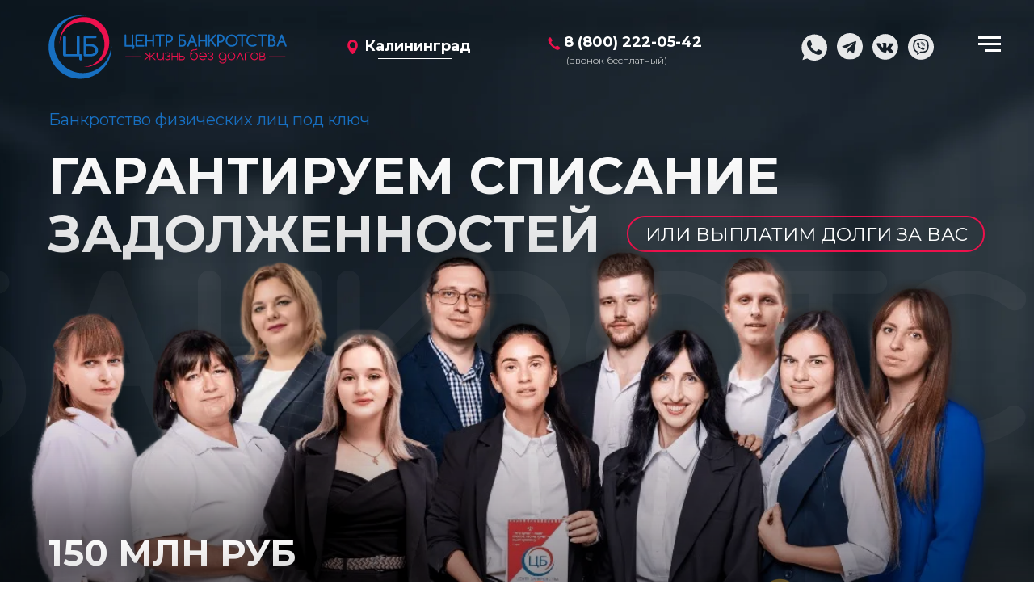

--- FILE ---
content_type: image/svg+xml
request_url: https://static.tildacdn.com/tild3163-6462-4561-b335-623662373262/Exclude-1.svg
body_size: 2951
content:
<?xml version="1.0" encoding="UTF-8"?> <svg xmlns="http://www.w3.org/2000/svg" width="512" height="513" viewBox="0 0 512 513" fill="none"> <path fill-rule="evenodd" clip-rule="evenodd" d="M512 256.275C512 397.66 397.385 512.275 256 512.275C114.615 512.275 0 397.66 0 256.275C0 114.89 114.615 0.275391 256 0.275391C397.385 0.275391 512 114.89 512 256.275ZM403.869 172.843V173.221C413.051 215.114 413.002 258.505 403.724 300.377V300.726C396.276 330.923 362.589 363.33 331.665 370.079H331.316C306.473 374.831 281.236 377.228 255.942 377.235C248.553 377.235 241.105 377.003 233.716 376.595L199.564 412.086C197.686 414.016 195.277 415.343 192.643 415.898C190.008 416.453 187.268 416.211 184.772 415.203C182.275 414.196 180.136 412.467 178.625 410.239C177.115 408.01 176.302 405.382 176.291 402.69V369.003C168.273 366.607 160.64 363.07 153.629 358.501C132.16 344.828 113.542 322.195 108.189 300.668V300.319C98.9675 258.455 98.9675 215.085 108.189 173.221V172.843C115.695 142.646 149.353 110.239 180.364 103.519H180.713C230.509 93.9773 281.665 93.9773 331.462 103.519H331.811C348.509 107.126 365.993 118.268 379.724 132.464C391.476 144.566 400.436 158.937 403.869 172.843ZM325.964 342.821C346.298 338.312 371.84 313.788 376.844 294.094C385.146 256.28 385.146 217.115 376.844 179.301C374.516 170.457 368.204 160.624 359.971 152.101C349.964 141.628 337.164 133.104 325.964 130.603C279.731 121.757 232.24 121.757 186.007 130.603C165.818 135.141 140.131 159.606 135.156 179.214C126.841 217.055 126.841 256.252 135.156 294.094C139.171 310.094 156.596 329.003 173.876 338.224C177.706 340.307 181.795 341.872 186.036 342.879C186.478 342.961 186.877 343.195 187.164 343.54C187.451 343.886 187.608 344.321 187.607 344.77V400.624C187.606 401.242 187.791 401.846 188.137 402.357C188.483 402.868 188.975 403.264 189.548 403.493C190.122 403.722 190.751 403.773 191.354 403.64C191.957 403.508 192.507 403.197 192.931 402.748L219.462 375.548L244.393 349.948C244.566 349.751 244.781 349.596 245.023 349.495C245.265 349.394 245.527 349.35 245.789 349.366C272.672 350.075 299.552 347.88 325.964 342.821ZM326.691 297.003C322.911 305.628 316.414 312.78 308.189 317.366C305.609 318.461 302.93 319.309 300.189 319.897C299.253 319.617 298.329 319.363 297.424 319.115L297.422 319.114C295.319 318.536 293.312 317.985 291.462 317.192C269.41 308.61 248.881 296.539 230.662 281.439C225.25 276.824 220.166 271.837 215.447 266.515C203.795 253.096 194.009 238.163 186.356 222.123C182.977 215.231 180.076 208.124 177.176 201.018L176.762 200.003L176.483 199.32L176.291 198.85C173.382 191.723 177.687 184.304 182.109 178.981C186.437 174.044 191.761 170.078 197.731 167.344C199.832 166.289 202.236 166.002 204.526 166.533C206.816 167.064 208.848 168.381 210.269 170.254C217.702 178.604 224.253 187.7 229.818 197.395C231.571 200.215 232.172 203.601 231.495 206.851C230.818 210.101 228.915 212.965 226.182 214.85C224.727 215.868 223.273 217.032 222.022 218.166C220.789 219.08 219.725 220.202 218.88 221.483C218.151 222.681 217.708 224.032 217.587 225.43C217.466 226.828 217.669 228.235 218.182 229.541C223.796 244.988 232.32 257.875 245.062 266.923C249.374 269.972 254.02 272.519 258.909 274.515C262.102 276.252 265.69 277.134 269.324 277.075C273.426 276.586 275.751 273.48 278.078 270.371C279.349 268.673 280.62 266.975 282.182 265.701C284.212 264.039 286.723 263.076 289.344 262.956C291.964 262.835 294.554 263.563 296.727 265.032C300.742 267.51 304.629 270.262 308.498 273.001C309.171 273.478 309.844 273.954 310.516 274.428C315.005 277.492 319.326 280.793 323.462 284.319C325.396 285.724 326.777 287.761 327.367 290.078C327.957 292.394 327.718 294.844 326.691 297.003ZM261.376 157.599H260.625C260.795 157.591 260.966 157.585 261.138 157.581C261.217 157.587 261.297 157.593 261.376 157.599ZM261.376 157.599H264.349C263.918 157.599 263.49 157.592 263.067 157.586H263.067H263.066H263.065C262.411 157.576 261.767 157.566 261.138 157.581C259.431 157.453 257.718 157.381 256 157.366C255.302 157.326 254.603 157.326 253.905 157.366C253.256 157.369 252.614 157.51 252.023 157.78C251.432 158.051 250.905 158.444 250.478 158.934C250.051 159.424 249.734 160 249.548 160.623C249.361 161.245 249.309 161.9 249.396 162.544C249.946 165.675 253.113 166.006 255.718 166.278C255.872 166.294 256.025 166.31 256.175 166.326C257.488 166.462 258.807 166.573 260.127 166.683L260.128 166.683L260.131 166.684C263.05 166.928 265.975 167.173 268.858 167.694C278.063 169.404 286.807 173.027 294.524 178.329C302.241 183.63 308.76 190.493 313.658 198.472C318.424 206.131 321.535 214.702 322.793 223.635C323.397 228.037 323.7 232.479 324.003 236.912L324.003 236.914L324.003 236.917C324.064 237.814 324.125 238.71 324.189 239.606C324.393 242.312 325.818 244.784 328.727 244.784C329.362 244.763 329.985 244.608 330.555 244.328C331.125 244.047 331.629 243.649 332.033 243.16C332.438 242.67 332.733 242.1 332.9 241.487C333.068 240.875 333.103 240.234 333.004 239.606C332.947 238.875 332.892 238.144 332.836 237.412C332.407 231.734 331.976 226.031 330.996 220.464C329.245 210.43 325.506 200.846 320 192.275C313.025 181.643 303.536 172.894 292.372 166.805C282.787 161.577 272.221 158.447 261.376 157.599ZM312.989 231.199C312.973 232.063 312.855 232.922 312.64 233.759C312.386 234.6 311.879 235.342 311.188 235.885C310.497 236.428 309.656 236.745 308.778 236.792C307.901 236.84 307.03 236.616 306.285 236.152C305.539 235.687 304.955 235.004 304.611 234.195C304.291 233.021 304.144 231.805 304.175 230.588C304.242 224.081 302.954 217.632 300.393 211.65C299.811 210.37 299.171 209.061 298.444 207.81C294.28 200.632 288.099 194.836 280.669 191.141C276.187 189.024 271.426 187.555 266.531 186.777C265.185 186.559 263.84 186.398 262.495 186.236C261.687 186.139 260.88 186.043 260.073 185.934C259.512 185.905 258.964 185.763 258.461 185.514C257.958 185.265 257.511 184.916 257.149 184.488C256.786 184.06 256.515 183.562 256.352 183.025C256.19 182.488 256.139 181.924 256.204 181.366C256.204 180.796 256.325 180.233 256.558 179.712C256.792 179.192 257.133 178.728 257.558 178.348C257.984 177.969 258.485 177.685 259.029 177.513C259.573 177.341 260.146 177.286 260.713 177.352C269.255 177.681 277.623 179.865 285.236 183.752C294.534 188.43 302.118 195.923 306.909 205.163C309.608 210.558 311.415 216.354 312.262 222.326C312.419 223.105 312.535 223.892 312.611 224.683C312.694 225.682 312.749 226.682 312.808 227.758L312.808 227.761C312.852 228.563 312.898 229.407 312.96 230.326C312.96 230.41 312.965 230.504 312.971 230.613L312.971 230.615C312.976 230.716 312.982 230.831 312.986 230.964C312.988 231.036 312.989 231.115 312.989 231.199ZM291.966 229.112C292.516 228.593 292.897 227.922 293.062 227.184C293.244 226.038 293.254 224.872 293.091 223.723C292.986 222.375 292.802 221.034 292.538 219.708C289.978 205.424 280.029 199.024 266.705 198.064C265.612 197.986 264.527 198.309 263.654 198.973C262.781 199.637 262.18 200.597 261.964 201.672C261.769 202.794 262.027 203.948 262.682 204.88C263.336 205.812 264.333 206.448 265.455 206.646C266.508 206.903 267.593 207.003 268.683 207.103C269.941 207.219 271.205 207.335 272.436 207.694C274.241 208.215 275.943 209.042 277.469 210.137C280.626 212.553 282.83 216.003 283.695 219.883C284.123 221.799 284.414 223.743 284.567 225.701C284.618 226.209 284.735 226.707 284.916 227.184C285.237 228.084 285.842 228.855 286.64 229.38C287.438 229.905 288.385 230.155 289.338 230.094H289.978C290.724 229.972 291.416 229.63 291.966 229.112Z" fill="white"></path> </svg> 

--- FILE ---
content_type: image/svg+xml
request_url: https://static.tildacdn.com/tild3365-3234-4632-b831-306464346231/Exclude-2.svg
body_size: 492
content:
<?xml version="1.0" encoding="UTF-8"?> <svg xmlns="http://www.w3.org/2000/svg" width="113" height="113" viewBox="0 0 113 113" fill="none"> <path fill-rule="evenodd" clip-rule="evenodd" d="M112.196 56.3734C112.196 87.3555 87.0801 112.471 56.098 112.471C25.1159 112.471 0 87.3555 0 56.3734C0 25.3913 25.1159 0.275391 56.098 0.275391C87.0801 0.275391 112.196 25.3913 112.196 56.3734ZM58.382 80.9774H53.979C53.979 80.9774 44.264 81.5624 35.709 72.6554C26.379 62.9404 18.139 43.6624 18.139 43.6624C18.139 43.6624 17.664 42.3984 18.18 41.7874C18.76 41.1004 20.34 41.0564 20.34 41.0564L30.865 40.9874C30.865 40.9874 31.857 41.1534 32.567 41.6744C33.152 42.1044 33.48 42.9084 33.48 42.9084C33.48 42.9084 35.181 47.2104 37.434 51.1024C41.831 58.7004 43.879 60.3624 45.372 59.5484C47.547 58.3614 46.895 48.8074 46.895 48.8074C46.895 48.8074 46.935 45.3394 45.8 43.7954C44.921 42.5984 43.263 42.2494 42.531 42.1514C41.939 42.0724 42.911 40.6974 44.171 40.0804C46.065 39.1524 49.41 39.0994 53.362 39.1404C56.441 39.1714 57.327 39.3634 58.531 39.6544C61.3243 40.3289 61.2372 42.4901 61.0493 47.1531C60.9932 48.5465 60.928 50.1632 60.928 52.0304C60.928 52.4505 60.9158 52.8983 60.9032 53.359C60.8379 55.7472 60.7632 58.4814 62.335 59.4974C63.141 60.0174 65.113 59.5754 70.045 51.2004C72.383 47.2314 74.136 42.5644 74.136 42.5644C74.136 42.5644 74.519 41.7324 75.114 41.3754C75.723 41.0114 76.544 41.1234 76.544 41.1234L87.62 41.0544C87.62 41.0544 90.948 40.6574 91.487 42.1594C92.052 43.7364 90.243 47.4184 85.718 53.4494C81.4208 59.1769 79.3326 61.2821 79.5289 63.1467C79.6721 64.5061 81.0294 65.7375 83.63 68.1514C89.082 73.212 90.5351 75.8692 90.8804 76.5007C90.9083 76.5518 90.929 76.5896 90.944 76.6144C93.384 80.6604 88.238 80.9774 88.238 80.9774L78.401 81.1144C78.401 81.1144 76.287 81.5334 73.505 79.6224C72.0501 78.6239 70.6277 76.9932 69.2725 75.4395C67.2008 73.0644 65.2861 70.8693 63.652 71.3874C60.91 72.2574 60.996 78.1654 60.996 78.1654C60.996 78.1654 61.016 79.4274 60.391 80.0994C59.712 80.8314 58.382 80.9774 58.382 80.9774Z" fill="white"></path> </svg> 

--- FILE ---
content_type: image/svg+xml
request_url: https://static.tildacdn.com/tild6564-3964-4434-b761-666239643236/Group_43.svg
body_size: 12021
content:
<?xml version="1.0" encoding="UTF-8"?> <svg xmlns="http://www.w3.org/2000/svg" width="13686" height="1236" viewBox="0 0 13686 1236" fill="none"> <path d="M69.0343 1036.49C59.1168 1036.49 50.0649 1034.78 41.8153 1031.35C33.6288 1027.84 26.371 1023.06 20.1139 1016.75C13.8568 1010.53 8.99711 1003.31 5.53499 995.108C2.07286 986.903 0.341797 977.888 0.341797 967.88V69.0793C0.341797 59.6126 2.07286 50.6864 5.53499 42.2114C8.99711 33.8266 13.8568 26.4339 20.1139 20.2129C26.371 13.9919 33.6288 9.12302 41.8153 5.6068C50.0649 2.18073 59.1168 0.467773 69.0343 0.467773C78.5552 0.467773 87.472 2.18073 95.9289 5.6068C104.314 9.12302 111.707 13.9919 117.964 20.2129C124.221 26.4339 129.081 33.8266 132.534 42.2114C135.996 50.6864 137.727 59.6126 137.727 69.0793V899.178H600.344V69.0793C600.344 59.6126 602.076 50.6864 605.538 42.2114C608.928 33.8266 613.859 26.4339 620.044 20.2129C626.301 13.9919 633.623 9.12302 641.809 5.6068C649.995 2.18073 659.048 0.467773 669.037 0.467773C678.486 0.467773 687.339 2.36085 695.526 5.96724C703.712 9.66378 711.033 14.5326 717.227 20.5733C723.484 26.614 728.479 33.8266 732.14 42.2114C735.863 50.6864 737.667 59.6126 737.667 69.0793V899.178H768.817C778.265 899.178 787.254 900.981 795.639 904.407C804.096 907.834 811.417 912.702 817.674 919.013C823.931 925.324 828.791 932.627 832.253 941.012C835.706 949.397 837.437 958.413 837.437 967.88C837.437 1049.93 821.001 1124.58 788.255 1191.93C782.593 1205.27 773.875 1216 761.956 1224.02C750.109 1231.96 737.198 1235.92 723.421 1235.92C713.964 1235.92 705.047 1234.12 696.86 1230.42C688.674 1226.82 681.416 1221.95 675.096 1215.91C668.902 1209.78 663.907 1202.65 660.246 1194.18C656.586 1185.8 654.729 1176.87 654.729 1167.31C654.729 1156.04 657.524 1145.31 663.177 1134.95C679.153 1103.84 688.674 1071.02 691.667 1036.49H69.0343Z" fill="white"></path> <path d="M1600.71 899.342C1619.68 899.342 1635.85 906.014 1649.3 919.357C1662.68 932.791 1669.33 948.93 1669.33 967.954C1669.33 986.887 1662.68 1003.12 1649.3 1016.55C1635.85 1029.89 1619.68 1036.66 1600.71 1036.66H1001.37C991.456 1036.66 982.404 1034.85 974.145 1031.43C965.959 1028 958.701 1023.13 952.516 1016.82C946.187 1010.6 941.327 1003.39 937.874 995.091C934.412 986.887 932.744 977.871 932.744 967.954V69.1532C932.744 59.6864 934.412 50.6701 937.874 42.2853C941.327 33.9004 946.187 26.5979 952.516 20.2867C958.701 14.0657 965.959 9.19682 974.145 5.77076C982.404 2.25454 991.456 0.541626 1001.37 0.541626H1600.71C1619.68 0.541626 1635.85 7.21339 1649.3 20.6472C1662.68 33.9908 1669.33 50.1295 1669.33 69.1532C1669.33 88.1768 1662.68 104.316 1649.3 117.749C1635.85 131.093 1619.68 137.765 1600.71 137.765H1070.07V449.897H1451.01C1470.04 449.897 1486.22 456.659 1499.59 469.912C1513.04 483.346 1519.7 499.575 1519.7 518.598C1519.7 537.532 1513.04 553.76 1499.59 567.104C1486.22 580.538 1470.04 587.21 1451.01 587.21H1070.07V899.342H1600.71Z" fill="white"></path> <path d="M2498.65 967.772C2498.65 986.795 2491.94 1002.93 2478.56 1016.37C2465.18 1029.71 2449 1036.47 2430.03 1036.47C2410.99 1036.47 2394.75 1029.71 2381.38 1016.37C2368 1002.93 2361.27 986.795 2361.27 967.772V587.028H1899.39V967.772C1899.39 986.795 1892.6 1002.93 1879.29 1016.37C1865.91 1029.71 1849.67 1036.47 1830.7 1036.47C1811.73 1036.47 1795.48 1029.71 1782.04 1016.37C1768.66 1002.93 1762.07 986.795 1762.07 967.772V69.062C1762.07 50.0383 1768.66 33.8095 1782.04 20.4659C1795.48 7.12228 1811.73 0.360352 1830.7 0.360352C1849.67 0.360352 1865.91 7.12228 1879.29 20.4659C1892.6 33.8095 1899.39 50.0383 1899.39 69.062V449.716H2361.27V69.062C2361.27 50.0383 2368 33.8095 2381.38 20.4659C2394.75 7.12228 2410.99 0.360352 2430.03 0.360352C2449 0.360352 2465.18 7.12228 2478.56 20.4659C2491.94 33.8095 2498.65 50.0383 2498.65 69.062V967.772Z" fill="white"></path> <path d="M3309.83 137.674H3053.9V967.862C3053.9 986.796 3047.24 1002.93 3033.86 1016.37C3020.41 1029.8 3004.24 1036.47 2985.27 1036.47C2966.23 1036.47 2950.06 1029.8 2936.68 1016.37C2923.23 1002.93 2916.57 986.796 2916.57 967.862V137.674H2660.64C2641.67 137.674 2625.43 131.001 2612.05 117.567C2598.61 104.224 2591.95 88.0857 2591.95 69.062C2591.95 50.0383 2598.61 33.8095 2612.05 20.4659C2625.43 7.12228 2641.67 0.360352 2660.64 0.360352H3309.83C3328.8 0.360352 3345.04 7.12228 3358.42 20.4659C3371.87 33.8095 3378.52 50.0383 3378.52 69.062C3378.52 88.0857 3371.87 104.224 3358.42 117.567C3345.04 131.001 3328.8 137.674 3309.83 137.674Z" fill="white"></path> <path d="M3608.53 137.674V549.432H3739.38C3767.48 549.432 3793.9 544.112 3818.73 533.293C3843.55 522.564 3865.39 507.868 3884.23 489.295C3903 470.722 3917.91 448.994 3928.89 423.84C3939.94 398.865 3945.47 372.088 3945.47 343.598C3945.47 314.656 3939.94 287.698 3928.89 262.634C3917.91 237.66 3903 215.841 3884.23 197.178C3865.39 178.696 3843.43 164.09 3818.4 153.541C3793.37 142.992 3767.01 137.674 3739.38 137.674H3608.53ZM3471.21 967.862V69.062C3471.21 59.5953 3472.87 50.579 3476.33 42.104C3479.79 33.7191 3484.65 26.4166 3490.9 20.1054C3497.16 13.9746 3504.42 9.01554 3512.61 5.58948C3520.86 2.07326 3529.84 0.360352 3539.83 0.360352H3739.38C3770.47 0.360352 3800.63 4.59794 3829.72 12.7123C3858.94 20.9168 3886.23 32.5474 3911.72 47.6942C3937.21 62.7509 3960.51 80.7826 3981.74 101.79C4002.84 122.707 4020.88 145.968 4035.79 171.302C4050.71 196.818 4062.35 224.136 4070.74 253.258C4079.2 282.379 4083.45 312.493 4083.45 343.598C4083.45 437.724 4049.51 518.687 3981.74 586.487C3914.78 653.296 3833.97 686.745 3739.38 686.745H3608.53V967.862C3608.53 986.796 3601.8 1002.93 3588.42 1016.37C3575.04 1029.8 3558.8 1036.47 3539.83 1036.47C3520.86 1036.47 3504.62 1029.8 3491.24 1016.37C3477.86 1002.93 3471.21 986.796 3471.21 967.862Z" fill="white"></path> <path d="M4878.35 899.342C4903.45 899.342 4926.95 894.563 4949.05 885.096C4971.07 875.54 4990.18 862.647 5006.35 846.238C5022.53 829.829 5035.38 810.625 5044.9 788.536C5054.42 766.537 5059.14 743.005 5059.14 717.941C5059.14 693.418 5054.42 670.066 5044.9 648.067C5035.38 626.068 5022.4 606.864 5006.02 590.455C4989.58 573.956 4970.42 561.063 4948.38 551.597C4926.35 542.04 4902.99 537.352 4878.35 537.352H4696.97V899.342H4878.35ZM4878.35 400.129C4922.42 400.129 4963.69 408.513 5002.1 425.283C5040.57 442.143 5074.25 465.043 5103.2 493.985C5132.16 522.926 5154.93 556.736 5171.56 595.324C5188.14 633.912 5196.46 674.845 5196.46 717.941C5196.46 761.578 5188.07 802.691 5171.23 841.369C5154.32 880.047 5131.63 913.767 5102.87 942.708C5074.12 971.65 5040.51 994.46 5001.83 1011.32C4963.09 1028.18 4921.95 1036.66 4878.35 1036.66H4628.28C4618.83 1036.66 4609.98 1034.76 4601.72 1031.06C4593.53 1027.46 4586.27 1022.59 4580.09 1016.55C4573.76 1010.51 4568.84 1003.21 4565.11 994.821C4561.45 986.346 4559.65 977.42 4559.65 967.954V69.1532C4559.65 59.6864 4561.45 50.6701 4565.11 42.2853C4568.84 33.9004 4573.76 26.5977 4580.09 20.6472C4586.27 14.6065 4593.53 9.73763 4601.72 6.04109C4609.98 2.43471 4618.83 0.541626 4628.28 0.541626H5028.05C5037.57 0.541626 5046.49 2.25454 5054.88 5.77076C5063.33 9.19682 5070.72 14.0657 5076.91 20.2867C5083.23 26.5979 5088.03 33.9004 5091.55 42.2853C5095.02 50.6701 5096.68 59.6864 5096.68 69.1532C5096.68 79.0707 5095.02 88.177 5091.55 96.3815C5088.03 104.586 5083.23 111.799 5076.91 118.02C5070.72 124.331 5063.33 129.109 5054.88 132.625C5046.49 136.051 5037.57 137.765 5028.05 137.765H4696.97V400.129H4878.35Z" fill="white"></path> <path d="M5818.49 549.432L5705.73 258.757L5592.98 549.432H5818.49ZM5294.31 936.757L5640.3 46.9727C5654.08 15.8676 5675.92 0.360352 5705.73 0.360352C5736.42 0.360352 5758.25 15.8676 5771.17 46.9727L6118.43 940.003C6121.89 948.658 6123.62 957.854 6123.62 967.772C6123.62 986.795 6116.89 1002.93 6103.52 1016.37C6090.14 1029.71 6073.96 1036.47 6054.99 1036.47C6035.96 1036.47 6019.91 1029.71 6007 1016.37C6000.15 1009.52 5994.88 1002.12 5991.49 994.369L5871.61 686.745H5539.86L5419.38 994.369C5415.92 1002.12 5410.73 1009.52 5403.8 1016.37C5390.42 1029.71 5374.19 1036.47 5355.22 1036.47C5336.24 1036.47 5320.14 1029.71 5306.89 1016.37C5293.77 1002.93 5287.18 986.795 5287.18 967.772C5287.18 957.403 5289.58 947.126 5294.31 936.757Z" fill="white"></path> <path d="M6956.18 967.772C6956.18 986.795 6949.46 1002.93 6936.08 1016.37C6922.7 1029.71 6906.52 1036.47 6887.55 1036.47C6868.51 1036.47 6852.27 1029.71 6838.89 1016.37C6825.51 1002.93 6818.86 986.795 6818.86 967.772V587.028H6356.91V967.772C6356.91 986.795 6350.18 1002.93 6336.81 1016.37C6323.43 1029.71 6307.19 1036.47 6288.22 1036.47C6269.25 1036.47 6253.01 1029.71 6239.56 1016.37C6226.18 1002.93 6219.59 986.795 6219.59 967.772V69.062C6219.59 50.0383 6226.18 33.8095 6239.56 20.4659C6253.01 7.12228 6269.25 0.360352 6288.22 0.360352C6307.19 0.360352 6323.43 7.12228 6336.81 20.4659C6350.18 33.8095 6356.91 50.0383 6356.91 69.062V449.716H6818.86V69.062C6818.86 50.0383 6825.51 33.8095 6838.89 20.4659C6852.27 7.12228 6868.51 0.360352 6887.55 0.360352C6906.52 0.360352 6922.7 7.12228 6936.08 20.4659C6949.46 33.8095 6956.18 50.0383 6956.18 69.062V967.772Z" fill="white"></path> <path d="M7048.22 69.062C7048.22 50.0383 7054.88 33.8095 7068.32 20.4659C7081.63 7.12228 7097.87 0.360352 7116.88 0.360352C7135.81 0.360352 7152.13 7.12228 7165.47 20.4659C7178.82 33.8095 7185.58 50.0383 7185.58 69.062V452.33L7616.36 21.8182C7630.61 7.48286 7647.29 0.360352 7666.22 0.360352C7675.78 0.360352 7684.79 2.07326 7693.18 5.58948C7701.56 9.01554 7708.96 13.8844 7715.18 20.1054C7721.4 26.4166 7726.36 33.7191 7729.78 42.104C7733.21 50.579 7734.92 59.5051 7734.92 69.062C7734.92 88.0857 7728.25 104.224 7714.91 117.567L7375.37 457.559L7721.94 927.02C7730.59 939.101 7734.92 951.994 7734.92 965.879C7734.92 974.895 7733.21 983.82 7729.78 992.385C7726.36 1001.04 7721.58 1008.61 7715.54 1015.11C7709.5 1021.51 7702.37 1026.74 7694.17 1030.61C7685.97 1034.49 7677.04 1036.47 7667.57 1036.47C7642.06 1036.47 7622.85 1026.74 7609.87 1007.26L7276.91 556.014L7185.58 647.255V967.772C7185.58 986.795 7178.82 1002.93 7165.47 1016.37C7152.13 1029.71 7135.81 1036.47 7116.88 1036.47C7097.87 1036.47 7081.63 1029.71 7068.32 1016.37C7054.88 1002.93 7048.22 986.795 7048.22 967.772V69.062Z" fill="white"></path> <path d="M7962.39 137.674V549.432H8093.3C8121.34 549.432 8147.76 544.112 8172.65 533.293C8197.44 522.564 8219.26 507.868 8238.1 489.295C8256.85 470.722 8271.73 448.994 8282.73 423.84C8293.82 398.865 8299.32 372.088 8299.32 343.598C8299.32 314.656 8293.82 287.698 8282.73 262.634C8271.73 237.66 8256.85 215.841 8238.1 197.178C8219.26 178.696 8197.35 164.09 8172.29 153.541C8147.22 142.992 8120.89 137.674 8093.3 137.674H7962.39ZM7824.99 967.862V69.062C7824.99 59.5953 7826.79 50.579 7830.22 42.104C7833.65 33.7191 7838.51 26.4166 7844.83 20.1054C7851.05 13.9746 7858.35 9.01554 7866.46 5.58948C7874.76 2.07326 7883.77 0.360352 7893.69 0.360352H8093.3C8124.41 0.360352 8154.52 4.59794 8183.65 12.7123C8212.86 20.9168 8240.08 32.5474 8265.6 47.6942C8291.02 62.7509 8314.38 80.7826 8335.56 101.79C8356.75 122.707 8374.78 145.968 8389.66 171.302C8404.63 196.818 8416.26 224.136 8424.64 253.258C8433.12 282.379 8437.35 312.493 8437.35 343.598C8437.35 437.724 8403.36 518.687 8335.56 586.487C8268.67 653.296 8187.88 686.745 8093.3 686.745H7962.39V967.862C7962.39 986.796 7955.72 1002.93 7942.29 1016.37C7928.94 1029.8 7912.72 1036.47 7893.69 1036.47C7874.76 1036.47 7858.44 1029.8 7845.1 1016.37C7831.75 1002.93 7824.99 986.796 7824.99 967.862Z" fill="white"></path> <path d="M9047.01 137.674C8993.36 137.674 8944.59 146.96 8900.32 165.533C8855.96 184.106 8815.12 212.145 8777.43 249.741C8739.93 287.248 8711.89 328.09 8693.58 372.088C8675.19 416.176 8665.99 464.953 8665.99 518.507C8665.99 623.814 8703.23 713.612 8777.43 787.724C8851.72 862.105 8941.61 899.161 9047.01 899.161C9152.32 899.161 9242.2 862.105 9316.5 787.724C9390.79 713.612 9428.02 623.814 9428.02 518.507C9428.02 413.471 9390.79 323.943 9316.5 249.741C9241.84 174.999 9151.95 137.674 9047.01 137.674ZM9565.34 518.507C9565.34 661.32 9514.49 783.486 9413.06 884.915C9311.99 985.984 9189.91 1036.47 9047.01 1036.47C8903.66 1036.47 8781.4 985.984 8680.33 884.915C8579.26 783.936 8528.68 661.771 8528.68 518.507C8528.68 375.604 8579.26 253.528 8680.33 152.549C8781.76 51.1198 8904.11 0.360352 9047.01 0.360352C9189.55 0.360352 9311.54 51.1198 9413.06 152.549C9464.09 203.58 9502.13 259.208 9527.47 319.615C9552.62 380.112 9565.34 446.38 9565.34 518.507Z" fill="white"></path> <path d="M10255.3 137.674H9999.36V967.862C9999.36 986.796 9992.69 1002.93 9979.35 1016.37C9965.91 1029.8 9949.77 1036.47 9930.75 1036.47C9911.73 1036.47 9895.59 1029.8 9882.15 1016.37C9868.72 1002.93 9862.05 986.796 9862.05 967.862V137.674H9606.18C9587.15 137.674 9570.92 131.001 9557.58 117.567C9544.15 104.224 9537.47 88.0857 9537.47 69.062C9537.47 50.0383 9544.15 33.8095 9557.58 20.4659C9570.92 7.12228 9587.15 0.360352 9606.18 0.360352H10255.3C10274.3 0.360352 10290.6 7.12228 10303.9 20.4659C10317.4 33.8095 10324 50.0383 10324 69.062C10324 88.0857 10317.4 104.224 10303.9 117.567C10290.6 131.001 10274.3 137.674 10255.3 137.674Z" fill="white"></path> <path d="M11080.7 803.321C11090.2 803.321 11099 805.124 11107.3 808.82C11115.5 812.517 11122.7 817.386 11129 823.426C11135.2 829.467 11140.2 836.68 11143.9 845.065C11147.6 853.449 11149.4 862.466 11149.4 872.023C11149.4 890.054 11142.2 906.553 11128 921.159C11031.7 997.975 10923.1 1036.47 10802.1 1036.47C10658.7 1036.47 10536.5 985.984 10435.4 884.915C10334.3 783.936 10283.7 661.771 10283.7 518.417C10283.7 375.514 10334.3 253.528 10435.4 152.549C10536.9 51.1198 10659.2 0.360352 10802.1 0.360352C10924.8 0.360352 11035.6 40.752 11134.5 121.535C11146.5 133.165 11152.6 148.943 11152.6 168.778C11152.6 178.696 11150.9 187.802 11147.5 195.916C11143.9 204.121 11139.2 211.423 11132.8 217.644C11126.5 223.865 11119.2 228.734 11110.9 232.251C11102.4 235.677 11093.4 237.39 11084 237.39C11067.1 237.39 11051.4 230.989 11036.7 218.006C11003.8 192.13 10967.7 172.204 10928.1 158.41C10888.6 144.615 10846.5 137.674 10802.1 137.674C10696.7 137.674 10606.6 174.999 10531.9 249.741C10458 323.492 10421.1 413.111 10421.1 518.417C10421.1 624.174 10458 713.973 10531.9 787.724C10606.2 862.015 10696.3 899.161 10802.1 899.161C10892.4 899.161 10971.8 871.301 11040.4 815.673C11051.7 807.829 11065.1 803.772 11080.7 803.321Z" fill="white"></path> <path d="M11959.9 137.674H11703.9V967.862C11703.9 986.796 11697.3 1002.93 11683.9 1016.37C11670.5 1029.8 11654.2 1036.47 11635.3 1036.47C11616.3 1036.47 11600.1 1029.8 11586.7 1016.37C11573.3 1002.93 11566.6 986.796 11566.6 967.862V137.674H11310.6C11291.7 137.674 11275.5 131.001 11262.1 117.567C11248.6 104.224 11241.9 88.0857 11241.9 69.062C11241.9 50.0383 11248.6 33.8095 11262.1 20.4659C11275.5 7.12228 11291.7 0.360352 11310.6 0.360352H11959.9C11978.8 0.360352 11995 7.12228 12008.4 20.4659C12021.9 33.8095 12028.5 50.0383 12028.5 69.062C12028.5 88.0857 12021.9 104.224 12008.4 117.567C11995 131.001 11978.8 137.674 11959.9 137.674Z" fill="white"></path> <path d="M12258.5 537.262V899.163H12439.9C12465.1 899.163 12488.5 894.474 12510.6 884.917C12532.6 875.45 12551.7 862.557 12567.8 846.148C12584.1 829.649 12597 810.445 12606.4 788.446C12615.9 766.447 12620.7 742.916 12620.7 717.852C12620.7 693.328 12615.9 669.977 12606.4 647.888C12597 625.889 12584 606.685 12567.6 590.276C12551.1 573.867 12532 560.974 12509.9 551.507C12487.9 541.95 12464.5 537.262 12439.9 537.262H12258.5ZM12258.5 137.675V399.949H12390C12408.2 399.949 12425.1 396.433 12440.9 389.581C12456.7 382.729 12470.5 373.172 12482.4 361.09C12494.3 349.009 12503.6 335.034 12510.6 319.347C12517.4 303.569 12520.9 286.619 12520.9 268.496C12520.9 250.735 12517.4 234.056 12510.6 218.278C12503.6 202.5 12494.1 188.615 12482 176.534C12469.9 164.453 12456 154.986 12440.2 148.043C12424.5 141.101 12407.7 137.675 12390 137.675H12258.5ZM12390 0.452148C12426.7 0.452148 12461.4 7.39459 12494 21.4595C12526.5 35.5244 12555.1 54.7283 12579.5 79.0714C12603.9 103.505 12623.1 131.995 12637.2 164.542C12651.2 197.18 12658.3 231.802 12658.3 268.496C12658.3 334.133 12638 391.384 12597.3 440.07C12623.7 455.577 12646.8 473.609 12666.7 493.895C12686.6 514.181 12703.3 536.27 12716.9 560.163C12730.6 584.145 12740.8 609.389 12747.7 635.986C12754.6 662.493 12758 689.812 12758 717.852C12758 761.489 12749.6 802.601 12732.8 841.28C12715.9 879.868 12693.2 913.588 12664.4 942.529C12635.7 971.47 12602 994.371 12563.3 1011.23C12524.7 1028.09 12483.5 1036.48 12439.9 1036.48H12189.9C12180.3 1036.48 12171.5 1034.67 12163.2 1030.98C12155 1027.28 12147.9 1022.41 12141.6 1016.37C12135.3 1010.33 12130.4 1003.12 12126.6 994.641C12123 986.257 12121.2 977.331 12121.2 967.864V69.0637C12121.2 59.597 12123 50.5806 12126.6 42.1958C12130.4 33.7208 12135.3 26.5083 12141.6 20.4676C12147.9 14.517 12155 9.6482 12163.2 5.8615C12171.5 2.25512 12180.3 0.452148 12189.9 0.452148H12390Z" fill="white"></path> <path d="M13380 549.432L13267.3 258.757L13154.5 549.432H13380ZM12855.8 936.757L13201.8 46.9727C13215.6 15.8676 13237.4 0.360352 13267.3 0.360352C13297.9 0.360352 13319.8 15.8676 13332.7 46.9727L13680 940.003C13683.5 948.658 13685.2 957.854 13685.2 967.772C13685.2 986.795 13678.4 1002.93 13665.1 1016.37C13651.6 1029.71 13635.5 1036.47 13616.6 1036.47C13597.5 1036.47 13581.5 1029.71 13568.5 1016.37C13561.7 1009.52 13556.4 1002.12 13553 994.369L13433.2 686.745H13101.4L12980.9 994.369C12977.4 1002.12 12972.3 1009.52 12965.3 1016.37C12952 1029.71 12935.7 1036.47 12916.8 1036.47C12897.8 1036.47 12881.7 1029.71 12868.4 1016.37C12855.4 1002.93 12848.8 986.795 12848.8 967.772C12848.8 957.403 12851.1 947.126 12855.8 936.757Z" fill="white"></path> <path d="M3610.71 162.083C3610.93 163.721 3611.05 165.389 3611.05 167.087C3611.05 187.594 3594.42 204.219 3573.9 204.219C3553.38 204.219 3536.75 187.594 3536.75 167.087C3536.75 146.58 3553.38 129.955 3573.9 129.955C3575.6 129.955 3577.27 130.08 3578.91 130.3C3576.18 129.733 3573.36 129.431 3570.47 129.431C3547.77 129.431 3529.37 147.824 3529.37 170.513C3529.37 193.202 3547.77 211.595 3570.47 211.595C3593.17 211.595 3611.58 193.202 3611.58 170.513C3611.58 167.623 3611.27 164.804 3610.71 162.083Z" fill="white"></path> <path d="M3576.14 131.741C3558.25 131.741 3543.74 146.239 3543.74 164.123C3543.74 164.654 3543.75 165.181 3543.78 165.705C3544.58 150.253 3557.36 137.969 3573.02 137.969C3589.2 137.969 3602.31 151.072 3602.31 167.237C3602.31 182.887 3590.02 195.669 3574.56 196.465C3575.08 196.491 3575.61 196.505 3576.14 196.505C3594.03 196.505 3608.54 182.008 3608.54 164.123C3608.54 146.239 3594.03 131.741 3576.14 131.741Z" fill="white"></path> <path d="M3551.98 179.736H3566.01V157.625C3566.01 156.465 3566.65 155.885 3567.92 155.885C3569.13 155.885 3569.74 156.441 3569.74 157.553V179.736C3570.97 179.736 3571.69 179.76 3571.92 179.809C3572.64 179.979 3573.01 180.429 3573.01 181.158V186.154C3573.01 186.64 3572.83 187.041 3572.47 187.357C3572.11 187.673 3571.65 187.831 3571.1 187.831C3570.6 187.831 3570.17 187.661 3569.82 187.323C3569.46 186.984 3569.28 186.597 3569.28 186.161V182.604H3549.85C3549.37 182.604 3548.99 182.41 3548.69 182.023C3548.4 181.636 3548.25 181.224 3548.25 180.789V157.555C3548.25 157.095 3548.43 156.702 3548.77 156.375C3549.12 156.048 3549.55 155.885 3550.08 155.885C3551.35 155.885 3551.98 156.465 3551.98 157.625V179.736Z" fill="white"></path> <path d="M3578.74 169.571V179.736H3583.79C3585.66 179.736 3587.18 179.286 3588.35 178.384C3589.51 177.484 3590.09 176.24 3590.09 174.654C3590.09 173.044 3589.49 171.794 3588.28 170.905C3587.08 170.016 3585.52 169.571 3583.62 169.571H3578.74ZM3578.74 158.971V166.703H3584.45C3585.8 166.703 3587.03 166.898 3588.15 167.285C3589.91 167.889 3591.31 168.858 3592.33 170.189C3593.35 171.52 3593.86 173.008 3593.86 174.654C3593.86 177.146 3592.94 179.095 3591.1 180.498C3589.25 181.903 3586.88 182.604 3583.98 182.604H3576.86C3575.63 182.604 3575.01 182.023 3575.01 180.861V157.919C3575.01 157.459 3575.16 157.041 3575.43 156.666C3575.72 156.291 3576.11 156.103 3576.61 156.103H3590.13C3591.28 156.103 3591.85 156.581 3591.85 157.537C3591.85 158.494 3591.28 158.971 3590.13 158.971H3578.74Z" fill="white"></path> <path d="M3629.56 170.12C3629.4 170.12 3629.26 170.094 3629.14 170.041C3629.01 169.986 3628.9 169.912 3628.8 169.815C3628.7 169.719 3628.63 169.607 3628.57 169.48C3628.52 169.353 3628.49 169.214 3628.49 169.059V155.164C3628.49 155.018 3628.52 154.88 3628.57 154.749C3628.63 154.619 3628.7 154.505 3628.8 154.409C3628.9 154.313 3629.01 154.237 3629.14 154.183C3629.26 154.13 3629.4 154.104 3629.56 154.104C3629.7 154.104 3629.84 154.13 3629.97 154.183C3630.1 154.237 3630.22 154.313 3630.31 154.409C3630.41 154.505 3630.48 154.619 3630.54 154.749C3630.59 154.88 3630.62 155.018 3630.62 155.164V167.997H3637.77V155.164C3637.77 155.018 3637.8 154.88 3637.85 154.749C3637.9 154.619 3637.98 154.505 3638.07 154.409C3638.17 154.313 3638.28 154.237 3638.41 154.183C3638.54 154.13 3638.68 154.104 3638.83 154.104C3638.98 154.104 3639.11 154.133 3639.24 154.189C3639.37 154.246 3639.48 154.321 3639.58 154.414C3639.67 154.508 3639.75 154.619 3639.81 154.749C3639.87 154.88 3639.89 155.018 3639.89 155.164V167.997H3640.37C3640.52 167.997 3640.66 168.025 3640.79 168.078C3640.92 168.131 3641.03 168.206 3641.13 168.304C3641.23 168.401 3641.3 168.514 3641.36 168.644C3641.41 168.774 3641.44 168.913 3641.44 169.059C3641.44 170.328 3641.18 171.482 3640.68 172.523C3640.59 172.729 3640.45 172.895 3640.27 173.019C3640.09 173.142 3639.89 173.203 3639.67 173.203C3639.53 173.203 3639.39 173.175 3639.26 173.118C3639.14 173.062 3639.02 172.987 3638.93 172.894C3638.83 172.799 3638.75 172.689 3638.7 172.558C3638.64 172.428 3638.61 172.29 3638.61 172.143C3638.61 171.968 3638.65 171.802 3638.74 171.642C3638.99 171.161 3639.14 170.654 3639.18 170.12H3629.56Z" fill="white"></path> <path d="M3653.24 168C3653.53 168 3653.78 168.103 3653.99 168.309C3654.19 168.517 3654.3 168.766 3654.3 169.061C3654.3 169.353 3654.19 169.604 3653.99 169.812C3653.78 170.018 3653.53 170.123 3653.24 170.123H3643.97C3643.82 170.123 3643.68 170.095 3643.55 170.042C3643.42 169.989 3643.31 169.914 3643.21 169.816C3643.12 169.72 3643.04 169.608 3642.99 169.48C3642.93 169.353 3642.91 169.214 3642.91 169.061V155.165C3642.91 155.019 3642.93 154.88 3642.99 154.75C3643.04 154.62 3643.12 154.508 3643.21 154.41C3643.31 154.314 3643.42 154.239 3643.55 154.186C3643.68 154.131 3643.82 154.105 3643.97 154.105H3653.24C3653.53 154.105 3653.78 154.208 3653.99 154.416C3654.19 154.622 3654.3 154.871 3654.3 155.165C3654.3 155.46 3654.19 155.709 3653.99 155.917C3653.78 156.123 3653.53 156.226 3653.24 156.226H3645.03V161.052H3650.92C3651.22 161.052 3651.47 161.156 3651.67 161.361C3651.88 161.569 3651.98 161.82 3651.98 162.114C3651.98 162.406 3651.88 162.657 3651.67 162.864C3651.47 163.071 3651.22 163.174 3650.92 163.174H3645.03V168H3653.24Z" fill="white"></path> <path d="M3667.12 169.058C3667.12 169.352 3667.01 169.601 3666.81 169.809C3666.6 170.015 3666.35 170.12 3666.06 170.12C3665.76 170.12 3665.51 170.015 3665.3 169.809C3665.1 169.601 3664.99 169.352 3664.99 169.058V163.172H3657.85V169.058C3657.85 169.352 3657.75 169.601 3657.54 169.809C3657.34 170.015 3657.08 170.12 3656.79 170.12C3656.5 170.12 3656.25 170.015 3656.04 169.809C3655.83 169.601 3655.73 169.352 3655.73 169.058V155.164C3655.73 154.87 3655.83 154.619 3656.04 154.413C3656.25 154.206 3656.5 154.102 3656.79 154.102C3657.08 154.102 3657.34 154.206 3657.54 154.413C3657.75 154.619 3657.85 154.87 3657.85 155.164V161.049H3664.99V155.164C3664.99 154.87 3665.1 154.619 3665.3 154.413C3665.51 154.206 3665.76 154.102 3666.06 154.102C3666.35 154.102 3666.6 154.206 3666.81 154.413C3667.01 154.619 3667.12 154.87 3667.12 155.164V169.058Z" fill="white"></path> <path d="M3679.66 156.225H3675.7V169.059C3675.7 169.352 3675.6 169.601 3675.39 169.809C3675.18 170.017 3674.93 170.12 3674.64 170.12C3674.35 170.12 3674.1 170.017 3673.89 169.809C3673.68 169.601 3673.58 169.352 3673.58 169.059V156.225H3669.62C3669.33 156.225 3669.08 156.122 3668.87 155.914C3668.66 155.708 3668.56 155.458 3668.56 155.164C3668.56 154.87 3668.66 154.619 3668.87 154.413C3669.08 154.206 3669.33 154.102 3669.62 154.102H3679.66C3679.95 154.102 3680.2 154.206 3680.41 154.413C3680.62 154.619 3680.72 154.87 3680.72 155.164C3680.72 155.458 3680.62 155.708 3680.41 155.914C3680.2 156.122 3679.95 156.225 3679.66 156.225Z" fill="white"></path> <path d="M3684.28 156.225V162.59H3686.3C3686.73 162.59 3687.14 162.508 3687.53 162.341C3687.91 162.175 3688.25 161.948 3688.54 161.661C3688.83 161.374 3689.06 161.038 3689.23 160.649C3689.4 160.263 3689.48 159.849 3689.48 159.408C3689.48 158.961 3689.4 158.544 3689.23 158.157C3689.06 157.77 3688.83 157.433 3688.54 157.145C3688.25 156.859 3687.91 156.633 3687.52 156.47C3687.13 156.307 3686.73 156.225 3686.3 156.225H3684.28ZM3682.15 169.059V155.164C3682.15 155.018 3682.18 154.878 3682.23 154.747C3682.29 154.618 3682.36 154.505 3682.46 154.407C3682.55 154.312 3682.67 154.236 3682.79 154.183C3682.92 154.128 3683.06 154.102 3683.21 154.102H3686.3C3686.78 154.102 3687.25 154.167 3687.69 154.293C3688.15 154.42 3688.57 154.6 3688.96 154.834C3689.36 155.066 3689.72 155.345 3690.05 155.67C3690.37 155.993 3690.65 156.353 3690.88 156.745C3691.11 157.139 3691.29 157.561 3691.42 158.012C3691.55 158.462 3691.62 158.927 3691.62 159.408C3691.62 160.863 3691.09 162.115 3690.05 163.163C3689.01 164.196 3687.76 164.713 3686.3 164.713H3684.28V169.059C3684.28 169.352 3684.17 169.601 3683.96 169.809C3683.76 170.017 3683.51 170.12 3683.21 170.12C3682.92 170.12 3682.67 170.017 3682.46 169.809C3682.26 169.601 3682.15 169.352 3682.15 169.059Z" fill="white"></path> <path d="M3703.91 168C3704.29 168 3704.66 167.926 3705 167.78C3705.34 167.632 3705.64 167.433 3705.89 167.179C3706.14 166.925 3706.33 166.628 3706.48 166.287C3706.63 165.947 3706.7 165.583 3706.7 165.195C3706.7 164.816 3706.63 164.455 3706.48 164.115C3706.33 163.775 3706.13 163.478 3705.88 163.225C3705.63 162.97 3705.33 162.77 3704.99 162.624C3704.65 162.476 3704.29 162.404 3703.91 162.404H3701.1V168H3703.91ZM3703.91 160.282C3704.59 160.282 3705.23 160.412 3705.82 160.671C3706.41 160.932 3706.94 161.286 3707.38 161.733C3707.83 162.181 3708.18 162.703 3708.44 163.3C3708.7 163.896 3708.82 164.529 3708.82 165.195C3708.82 165.87 3708.69 166.506 3708.43 167.104C3708.17 167.702 3707.82 168.223 3707.38 168.67C3706.93 169.118 3706.41 169.47 3705.82 169.731C3705.22 169.992 3704.58 170.123 3703.91 170.123H3700.04C3699.89 170.123 3699.76 170.093 3699.63 170.036C3699.5 169.981 3699.39 169.905 3699.3 169.812C3699.2 169.718 3699.12 169.606 3699.06 169.476C3699.01 169.345 3698.98 169.207 3698.98 169.061V155.165C3698.98 155.019 3699.01 154.88 3699.06 154.75C3699.12 154.62 3699.2 154.508 3699.3 154.416C3699.39 154.322 3699.5 154.247 3699.63 154.19C3699.76 154.134 3699.89 154.105 3700.04 154.105H3706.22C3706.37 154.105 3706.51 154.131 3706.64 154.186C3706.77 154.239 3706.88 154.314 3706.98 154.41C3707.07 154.508 3707.15 154.62 3707.2 154.75C3707.26 154.88 3707.28 155.019 3707.28 155.165C3707.28 155.319 3707.26 155.46 3707.2 155.586C3707.15 155.713 3707.07 155.825 3706.98 155.921C3706.88 156.018 3706.77 156.092 3706.64 156.147C3706.51 156.2 3706.37 156.226 3706.22 156.226H3701.1V160.282H3703.91Z" fill="white"></path> <path d="M3718.44 162.59L3716.7 158.097L3714.95 162.59H3718.44ZM3710.34 168.578L3715.69 154.823C3715.9 154.342 3716.24 154.102 3716.7 154.102C3717.17 154.102 3717.51 154.342 3717.71 154.823L3723.08 168.628C3723.13 168.762 3723.16 168.904 3723.16 169.058C3723.16 169.352 3723.05 169.601 3722.85 169.809C3722.64 170.015 3722.39 170.12 3722.1 170.12C3721.8 170.12 3721.55 170.015 3721.35 169.809C3721.25 169.703 3721.17 169.589 3721.11 169.469L3719.26 164.713H3714.13L3712.27 169.469C3712.22 169.589 3712.14 169.703 3712.03 169.809C3711.82 170.015 3711.57 170.12 3711.28 170.12C3710.98 170.12 3710.74 170.015 3710.53 169.809C3710.33 169.601 3710.23 169.352 3710.23 169.058C3710.23 168.897 3710.26 168.739 3710.34 168.578Z" fill="white"></path> <path d="M3736.03 169.058C3736.03 169.352 3735.93 169.601 3735.72 169.809C3735.51 170.015 3735.26 170.12 3734.97 170.12C3734.67 170.12 3734.42 170.015 3734.22 169.809C3734.01 169.601 3733.91 169.352 3733.91 169.058V163.172H3726.76V169.058C3726.76 169.352 3726.66 169.601 3726.45 169.809C3726.25 170.015 3726 170.12 3725.7 170.12C3725.41 170.12 3725.16 170.015 3724.95 169.809C3724.74 169.601 3724.64 169.352 3724.64 169.058V155.164C3724.64 154.87 3724.74 154.619 3724.95 154.413C3725.16 154.206 3725.41 154.102 3725.7 154.102C3726 154.102 3726.25 154.206 3726.45 154.413C3726.66 154.619 3726.76 154.87 3726.76 155.164V161.049H3733.91V155.164C3733.91 154.87 3734.01 154.619 3734.22 154.413C3734.42 154.206 3734.67 154.102 3734.97 154.102C3735.26 154.102 3735.51 154.206 3735.72 154.413C3735.93 154.619 3736.03 154.87 3736.03 155.164V169.058Z" fill="white"></path> <path d="M3737.45 155.164C3737.45 154.87 3737.56 154.619 3737.76 154.413C3737.97 154.206 3738.22 154.102 3738.51 154.102C3738.81 154.102 3739.06 154.206 3739.26 154.413C3739.47 154.619 3739.58 154.87 3739.58 155.164V161.089L3746.24 154.434C3746.46 154.212 3746.71 154.102 3747.01 154.102C3747.15 154.102 3747.29 154.128 3747.42 154.183C3747.55 154.236 3747.67 154.311 3747.76 154.407C3747.86 154.505 3747.94 154.618 3747.99 154.747C3748.04 154.878 3748.07 155.016 3748.07 155.164C3748.07 155.458 3747.97 155.708 3747.76 155.914L3742.51 161.17L3747.87 168.428C3748 168.615 3748.07 168.814 3748.07 169.029C3748.07 169.168 3748.04 169.306 3747.99 169.438C3747.94 169.572 3747.86 169.689 3747.77 169.79C3747.68 169.889 3747.57 169.969 3747.44 170.029C3747.31 170.089 3747.17 170.12 3747.03 170.12C3746.63 170.12 3746.34 169.969 3746.14 169.668L3740.99 162.692L3739.58 164.103V169.058C3739.58 169.352 3739.47 169.601 3739.26 169.809C3739.06 170.015 3738.81 170.12 3738.51 170.12C3738.22 170.12 3737.97 170.015 3737.76 169.809C3737.56 169.601 3737.45 169.352 3737.45 169.058V155.164Z" fill="white"></path> <path d="M3751.59 156.225V162.59H3753.61C3754.04 162.59 3754.45 162.508 3754.84 162.341C3755.22 162.175 3755.56 161.948 3755.85 161.661C3756.14 161.374 3756.37 161.038 3756.54 160.649C3756.71 160.263 3756.79 159.849 3756.79 159.408C3756.79 158.961 3756.71 158.544 3756.54 158.157C3756.37 157.77 3756.14 157.433 3755.85 157.145C3755.56 156.859 3755.22 156.633 3754.83 156.47C3754.44 156.307 3754.04 156.225 3753.61 156.225H3751.59ZM3749.46 169.059V155.164C3749.46 155.018 3749.49 154.878 3749.54 154.747C3749.59 154.618 3749.67 154.505 3749.77 154.407C3749.86 154.312 3749.98 154.236 3750.1 154.183C3750.23 154.128 3750.37 154.102 3750.52 154.102H3753.61C3754.09 154.102 3754.56 154.167 3755.01 154.293C3755.46 154.42 3755.88 154.6 3756.27 154.834C3756.67 155.066 3757.03 155.345 3757.35 155.67C3757.68 155.993 3757.96 156.353 3758.19 156.745C3758.42 157.139 3758.6 157.561 3758.73 158.012C3758.86 158.462 3758.93 158.927 3758.93 159.408C3758.93 160.863 3758.4 162.115 3757.35 163.163C3756.32 164.196 3755.07 164.713 3753.61 164.713H3751.59V169.059C3751.59 169.352 3751.48 169.601 3751.27 169.809C3751.07 170.017 3750.82 170.12 3750.52 170.12C3750.23 170.12 3749.98 170.017 3749.77 169.809C3749.57 169.601 3749.46 169.352 3749.46 169.059Z" fill="white"></path> <path d="M3768.35 156.225C3767.52 156.225 3766.77 156.368 3766.09 156.655C3765.4 156.943 3764.77 157.376 3764.19 157.957C3763.61 158.537 3763.17 159.169 3762.89 159.849C3762.6 160.53 3762.46 161.284 3762.46 162.112C3762.46 163.74 3763.04 165.129 3764.19 166.274C3765.33 167.424 3766.72 167.997 3768.35 167.997C3769.98 167.997 3771.37 167.424 3772.52 166.274C3773.67 165.129 3774.24 163.74 3774.24 162.112C3774.24 160.488 3773.67 159.104 3772.52 157.957C3771.37 156.802 3769.98 156.225 3768.35 156.225ZM3776.37 162.112C3776.37 164.32 3775.58 166.209 3774.01 167.777C3772.45 169.339 3770.56 170.12 3768.35 170.12C3766.14 170.12 3764.25 169.339 3762.68 167.777C3761.12 166.216 3760.34 164.327 3760.34 162.112C3760.34 159.903 3761.12 158.016 3762.68 156.455C3764.25 154.887 3766.14 154.102 3768.35 154.102C3770.56 154.102 3772.44 154.887 3774.01 156.455C3774.8 157.244 3775.39 158.104 3775.78 159.038C3776.17 159.973 3776.37 160.997 3776.37 162.112Z" fill="white"></path> <path d="M3787.03 156.225H3783.08V169.059C3783.08 169.352 3782.97 169.601 3782.77 169.809C3782.56 170.017 3782.31 170.12 3782.02 170.12C3781.72 170.12 3781.47 170.017 3781.26 169.809C3781.06 169.601 3780.95 169.352 3780.95 169.059V156.225H3777C3776.7 156.225 3776.45 156.122 3776.25 155.914C3776.04 155.708 3775.94 155.458 3775.94 155.164C3775.94 154.87 3776.04 154.619 3776.25 154.413C3776.45 154.206 3776.7 154.102 3777 154.102H3787.03C3787.33 154.102 3787.58 154.206 3787.78 154.413C3787.99 154.619 3788.1 154.87 3788.1 155.164C3788.1 155.458 3787.99 155.708 3787.78 155.914C3787.58 156.122 3787.33 156.225 3787.03 156.225Z" fill="white"></path> <path d="M3799.79 166.515C3799.94 166.515 3800.08 166.543 3800.2 166.6C3800.33 166.658 3800.44 166.733 3800.54 166.826C3800.64 166.92 3800.71 167.031 3800.77 167.161C3800.83 167.29 3800.85 167.43 3800.85 167.578C3800.85 167.856 3800.74 168.111 3800.52 168.337C3799.04 169.525 3797.36 170.12 3795.49 170.12C3793.27 170.12 3791.38 169.339 3789.82 167.777C3788.25 166.216 3787.47 164.327 3787.47 162.111C3787.47 159.902 3788.25 158.016 3789.82 156.455C3791.39 154.887 3793.28 154.102 3795.49 154.102C3797.38 154.102 3799.1 154.726 3800.62 155.975C3800.81 156.155 3800.91 156.399 3800.91 156.706C3800.91 156.859 3800.88 157 3800.83 157.125C3800.77 157.252 3800.7 157.365 3800.6 157.461C3800.5 157.557 3800.39 157.633 3800.26 157.687C3800.13 157.74 3799.99 157.766 3799.84 157.766C3799.58 157.766 3799.34 157.667 3799.11 157.467C3798.61 157.067 3798.05 156.759 3797.43 156.545C3796.82 156.332 3796.17 156.225 3795.49 156.225C3793.86 156.225 3792.46 156.802 3791.31 157.957C3790.17 159.097 3789.6 160.483 3789.6 162.111C3789.6 163.746 3790.17 165.134 3791.31 166.274C3792.46 167.423 3793.85 167.997 3795.49 167.997C3796.88 167.997 3798.11 167.566 3799.17 166.706C3799.35 166.585 3799.55 166.522 3799.79 166.515Z" fill="white"></path> <path d="M3813.38 156.225H3809.43V169.059C3809.43 169.352 3809.32 169.601 3809.12 169.809C3808.91 170.017 3808.66 170.12 3808.37 170.12C3808.07 170.12 3807.82 170.017 3807.62 169.809C3807.41 169.601 3807.3 169.352 3807.3 169.059V156.225H3803.35C3803.05 156.225 3802.8 156.122 3802.6 155.914C3802.39 155.708 3802.29 155.458 3802.29 155.164C3802.29 154.87 3802.39 154.619 3802.6 154.413C3802.8 154.206 3803.05 154.102 3803.35 154.102H3813.38C3813.68 154.102 3813.93 154.206 3814.13 154.413C3814.34 154.619 3814.44 154.87 3814.44 155.164C3814.44 155.458 3814.34 155.708 3814.13 155.914C3813.93 156.122 3813.68 156.225 3813.38 156.225Z" fill="white"></path> <path d="M3818 162.402V167.997H3820.81C3821.2 167.997 3821.56 167.925 3821.9 167.777C3822.24 167.631 3822.53 167.431 3822.78 167.178C3823.03 166.922 3823.23 166.626 3823.38 166.286C3823.53 165.945 3823.6 165.582 3823.6 165.194C3823.6 164.815 3823.53 164.454 3823.38 164.113C3823.23 163.772 3823.03 163.476 3822.78 163.222C3822.52 162.968 3822.23 162.769 3821.89 162.623C3821.55 162.475 3821.19 162.402 3820.81 162.402H3818ZM3818 156.225V160.279H3820.04C3820.32 160.279 3820.58 160.225 3820.82 160.119C3821.07 160.013 3821.28 159.866 3821.46 159.679C3821.65 159.492 3821.79 159.276 3821.9 159.033C3822 158.789 3822.06 158.527 3822.06 158.247C3822.06 157.973 3822 157.715 3821.9 157.471C3821.79 157.227 3821.64 157.012 3821.46 156.826C3821.27 156.639 3821.06 156.492 3820.81 156.385C3820.57 156.278 3820.31 156.225 3820.04 156.225H3818ZM3820.04 154.103C3820.6 154.103 3821.14 154.211 3821.64 154.428C3822.15 154.646 3822.59 154.942 3822.96 155.319C3823.34 155.697 3823.64 156.137 3823.86 156.64C3824.07 157.145 3824.18 157.68 3824.18 158.247C3824.18 159.262 3823.87 160.147 3823.24 160.9C3823.65 161.139 3824 161.418 3824.31 161.732C3824.62 162.045 3824.88 162.387 3825.09 162.756C3825.3 163.127 3825.46 163.517 3825.56 163.929C3825.67 164.338 3825.72 164.761 3825.72 165.194C3825.72 165.869 3825.59 166.504 3825.33 167.102C3825.07 167.699 3824.72 168.22 3824.28 168.668C3823.83 169.115 3823.31 169.469 3822.71 169.73C3822.12 169.99 3821.48 170.12 3820.81 170.12H3816.94C3816.79 170.12 3816.66 170.092 3816.53 170.035C3816.4 169.978 3816.29 169.903 3816.19 169.809C3816.1 169.716 3816.02 169.604 3815.96 169.473C3815.91 169.344 3815.88 169.206 3815.88 169.059V155.164C3815.88 155.018 3815.91 154.878 3815.96 154.749C3816.02 154.618 3816.1 154.506 3816.19 154.413C3816.29 154.321 3816.4 154.246 3816.53 154.187C3816.66 154.131 3816.79 154.103 3816.94 154.103H3820.04Z" fill="white"></path> <path d="M3835.34 162.59L3833.6 158.097L3831.85 162.59H3835.34ZM3827.24 168.578L3832.59 154.823C3832.8 154.342 3833.14 154.102 3833.6 154.102C3834.07 154.102 3834.41 154.342 3834.61 154.823L3839.98 168.628C3840.03 168.762 3840.06 168.904 3840.06 169.058C3840.06 169.352 3839.95 169.601 3839.75 169.809C3839.54 170.015 3839.29 170.12 3839 170.12C3838.7 170.12 3838.45 170.015 3838.25 169.809C3838.15 169.703 3838.07 169.589 3838.01 169.469L3836.16 164.713H3831.03L3829.17 169.469C3829.12 169.589 3829.04 169.703 3828.93 169.809C3828.72 170.015 3828.47 170.12 3828.18 170.12C3827.89 170.12 3827.64 170.015 3827.43 169.809C3827.23 169.601 3827.13 169.352 3827.13 169.058C3827.13 168.897 3827.16 168.739 3827.24 168.578Z" fill="white"></path> </svg> 

--- FILE ---
content_type: image/svg+xml
request_url: https://static.tildacdn.com/tild3362-3433-4930-a332-353934366165/Group_28.svg
body_size: 11502
content:
<?xml version="1.0" encoding="UTF-8"?> <svg xmlns="http://www.w3.org/2000/svg" width="311" height="83" viewBox="0 0 311 83" fill="none"> <path d="M81.515 32.6526C81.7364 34.2905 81.8608 35.9587 81.8608 37.6571C81.8608 58.1641 65.2272 74.7885 44.7085 74.7885C24.1897 74.7885 7.55576 58.1641 7.55576 37.6571C7.55576 17.1495 24.1897 0.525008 44.7085 0.525008C46.4079 0.525008 48.0764 0.649579 49.7147 0.87023C46.9927 0.302519 44.1716 0.000991821 41.2806 0.000991821C18.5784 0.000991821 0.175507 18.3942 0.175507 41.0829C0.175507 63.7716 18.5784 82.165 41.2806 82.165C63.9823 82.165 82.3847 63.7716 82.3847 41.0829C82.3847 38.1928 82.0831 35.3737 81.515 32.6526Z" fill="#176FC1"></path> <path d="M46.9476 2.31111C29.0536 2.31111 14.5472 16.8094 14.5472 34.6932C14.5472 35.224 14.562 35.7511 14.5873 36.2752C15.3842 20.8232 28.1728 8.53873 43.8321 8.53873C60.0054 8.53873 73.1167 21.6425 73.1167 37.807C73.1167 53.4575 60.8258 66.2388 45.3652 67.0354C45.889 67.0606 46.4162 67.0754 46.9476 67.0754C64.842 67.0754 79.3477 52.5778 79.3477 34.6932C79.3477 16.8094 64.842 2.31111 46.9476 2.31111Z" fill="#ED114E"></path> <path d="M22.7897 50.3058H36.8194V28.1947C36.8194 27.0351 37.4541 26.455 38.7241 26.455C39.9392 26.455 40.5468 27.011 40.5468 28.1226V50.3058C41.7749 50.3058 42.5009 50.3304 42.7242 50.3791C43.4502 50.5493 43.8135 50.9987 43.8135 51.728V56.7239C43.8135 57.2097 43.6334 57.611 43.275 57.9272C42.9154 58.2429 42.4602 58.4007 41.9081 58.4007C41.4109 58.4007 40.9829 58.2312 40.6245 57.8927C40.2655 57.5537 40.086 57.1665 40.086 56.7313V53.1737H20.6573C20.1812 53.1737 19.7969 52.9801 19.5033 52.5929C19.209 52.2058 19.0622 51.7939 19.0622 51.3587V28.1251C19.0622 27.6651 19.2343 27.2719 19.5804 26.9451C19.9245 26.6184 20.3607 26.455 20.885 26.455C22.1544 26.455 22.7897 27.0351 22.7897 28.1947V50.3058Z" fill="#176FC1"></path> <path d="M49.5501 40.1412V50.3062H54.5948C56.4721 50.3062 57.9919 49.8555 59.1549 48.9543C60.3187 48.0536 60.8994 46.8095 60.8994 45.224C60.8994 43.6138 60.297 42.3642 59.093 41.4752C57.8874 40.5862 56.3318 40.1412 54.426 40.1412H49.5501ZM49.5501 29.5409V37.2733H55.2623C56.6066 37.2733 57.8373 37.4676 58.9577 37.8546C60.7214 38.4594 62.1141 39.4279 63.1351 40.7589C64.1577 42.0899 64.6691 43.578 64.6691 45.224C64.6691 47.7164 63.7475 49.665 61.9044 51.0682C60.0622 52.4725 57.6886 53.1741 54.7853 53.1741H47.6661C46.4371 53.1741 45.823 52.5927 45.823 51.4313V28.4886C45.823 28.0287 45.9634 27.6113 46.2433 27.2359C46.524 26.8611 46.9158 26.6731 47.4196 26.6731H60.942C62.0857 26.6731 62.6589 27.1514 62.6589 28.1069C62.6589 29.0637 62.0857 29.5409 60.942 29.5409H49.5501Z" fill="#176FC1"></path> <path d="M100.365 40.6901C100.212 40.6901 100.072 40.6636 99.9445 40.6106C99.818 40.5563 99.7057 40.4824 99.609 40.3849C99.5123 40.2887 99.4372 40.1772 99.3836 40.0503C99.3301 39.9235 99.3033 39.7841 99.3033 39.6294V25.7342C99.3033 25.5879 99.3301 25.4499 99.3836 25.3189C99.4372 25.1892 99.5123 25.075 99.609 24.9788C99.7057 24.8826 99.818 24.8073 99.9445 24.753C100.072 24.7 100.212 24.6735 100.365 24.6735C100.512 24.6735 100.65 24.7 100.781 24.753C100.911 24.8073 101.025 24.8826 101.122 24.9788C101.218 25.075 101.294 25.1892 101.347 25.3189C101.401 25.4499 101.427 25.5879 101.427 25.7342V38.5673H108.579V25.7342C108.579 25.5879 108.606 25.4499 108.659 25.3189C108.712 25.1892 108.788 25.075 108.884 24.9788C108.98 24.8826 109.094 24.8073 109.22 24.753C109.347 24.7 109.487 24.6735 109.641 24.6735C109.787 24.6735 109.924 24.7028 110.051 24.7586C110.177 24.8157 110.29 24.891 110.386 24.9844C110.483 25.0777 110.56 25.1892 110.617 25.3189C110.674 25.4499 110.702 25.5879 110.702 25.7342V38.5673H111.184C111.33 38.5673 111.469 38.5952 111.598 38.6481C111.729 38.7011 111.842 38.7764 111.939 38.8739C112.036 38.9715 112.111 39.0844 112.164 39.214C112.218 39.3436 112.245 39.483 112.245 39.6294C112.245 40.8978 111.99 42.0519 111.484 43.0931C111.397 43.2994 111.262 43.4652 111.078 43.5893C110.894 43.7119 110.695 43.7733 110.482 43.7733C110.336 43.7733 110.198 43.7454 110.071 43.6882C109.945 43.6325 109.833 43.5572 109.735 43.4638C109.639 43.369 109.562 43.2589 109.505 43.1279C109.449 42.9983 109.42 42.8603 109.42 42.7125C109.42 42.5383 109.463 42.3725 109.551 42.2122C109.798 41.7313 109.945 41.2239 109.991 40.6901H100.365Z" fill="#176FC1"></path> <path d="M124.044 38.5698C124.338 38.5698 124.588 38.673 124.796 38.8793C125.002 39.0869 125.105 39.3364 125.105 39.6305C125.105 39.9233 125.002 40.1741 124.796 40.3818C124.588 40.5881 124.338 40.6927 124.044 40.6927H114.779C114.626 40.6927 114.486 40.6648 114.358 40.6118C114.231 40.5588 114.119 40.4836 114.024 40.386C113.926 40.2898 113.851 40.1783 113.797 40.0501C113.744 39.9232 113.718 39.7839 113.718 39.6305V25.7354C113.718 25.589 113.744 25.4497 113.797 25.32C113.851 25.1904 113.926 25.0775 114.024 24.9799C114.119 24.8838 114.231 24.8085 114.358 24.7555C114.486 24.7012 114.626 24.6747 114.779 24.6747H124.044C124.338 24.6747 124.588 24.7778 124.796 24.9855C125.002 25.1918 125.105 25.4413 125.105 25.7354C125.105 26.0295 125.002 26.279 124.796 26.4867C124.588 26.693 124.338 26.7961 124.044 26.7961H115.841V31.6216H121.73C122.024 31.6216 122.274 31.7261 122.481 31.931C122.689 32.1387 122.792 32.3896 122.792 32.6837C122.792 32.9764 122.689 33.2273 122.481 33.4335C122.274 33.6412 122.024 33.7444 121.73 33.7444H115.841V38.5698H124.044Z" fill="#176FC1"></path> <path d="M137.926 39.6277C137.926 39.9218 137.823 40.1713 137.616 40.379C137.409 40.5853 137.159 40.6899 136.866 40.6899C136.571 40.6899 136.32 40.5853 136.113 40.379C135.906 40.1713 135.802 39.9218 135.802 39.6277V33.7416H128.662V39.6277C128.662 39.9218 128.557 40.1713 128.351 40.379C128.144 40.5853 127.893 40.6899 127.6 40.6899C127.307 40.6899 127.056 40.5853 126.848 40.379C126.641 40.1713 126.539 39.9218 126.539 39.6277V25.734C126.539 25.4399 126.641 25.189 126.848 24.9827C127.056 24.7764 127.307 24.6719 127.6 24.6719C127.893 24.6719 128.144 24.7764 128.351 24.9827C128.557 25.189 128.662 25.4399 128.662 25.734V31.6188H135.802V25.734C135.802 25.4399 135.906 25.189 136.113 24.9827C136.32 24.7764 136.571 24.6719 136.866 24.6719C137.159 24.6719 137.409 24.7764 137.616 24.9827C137.823 25.189 137.926 25.4399 137.926 25.734V39.6277Z" fill="#176FC1"></path> <path d="M150.467 26.7947H146.51V39.6291C146.51 39.9219 146.407 40.1713 146.201 40.379C145.993 40.5867 145.743 40.6899 145.449 40.6899C145.155 40.6899 144.905 40.5867 144.698 40.379C144.49 40.1713 144.387 39.9219 144.387 39.6291V26.7947H140.431C140.137 26.7947 139.886 26.6916 139.679 26.4839C139.472 26.2776 139.369 26.0281 139.369 25.734C139.369 25.4399 139.472 25.189 139.679 24.9827C139.886 24.7764 140.137 24.6719 140.431 24.6719H150.467C150.76 24.6719 151.011 24.7764 151.218 24.9827C151.426 25.189 151.529 25.4399 151.529 25.734C151.529 26.0281 151.426 26.2776 151.218 26.4839C151.011 26.6916 150.76 26.7947 150.467 26.7947Z" fill="#176FC1"></path> <path d="M155.085 26.7947V33.1603H157.108C157.542 33.1603 157.951 33.0781 158.334 32.9108C158.718 32.745 159.056 32.5178 159.347 32.2307C159.637 31.9435 159.868 31.6076 160.037 31.2187C160.208 30.8326 160.294 30.4187 160.294 29.9782C160.294 29.5308 160.208 29.114 160.037 28.7266C159.868 28.3405 159.637 28.0032 159.347 27.7146C159.056 27.4289 158.716 27.2031 158.329 27.04C157.942 26.8769 157.535 26.7947 157.108 26.7947H155.085ZM152.962 39.6291V25.734C152.962 25.5876 152.987 25.4483 153.041 25.3172C153.094 25.1876 153.17 25.0747 153.266 24.9771C153.363 24.8824 153.475 24.8057 153.602 24.7527C153.729 24.6984 153.868 24.6719 154.023 24.6719H157.108C157.588 24.6719 158.054 24.7374 158.504 24.8628C158.956 24.9897 159.378 25.1695 159.772 25.4037C160.166 25.6364 160.526 25.9152 160.854 26.24C161.181 26.5633 161.459 26.9229 161.69 27.3146C161.921 27.7091 162.101 28.1314 162.23 28.5816C162.361 29.0318 162.427 29.4973 162.427 29.9782C162.427 31.4334 161.902 32.6851 160.854 33.7332C159.819 34.766 158.57 35.2832 157.108 35.2832H155.085V39.6291C155.085 39.9219 154.981 40.1713 154.774 40.379C154.567 40.5867 154.316 40.6899 154.023 40.6899C153.729 40.6899 153.478 40.5867 153.271 40.379C153.065 40.1713 152.962 39.9219 152.962 39.6291Z" fill="#176FC1"></path> <path d="M174.716 38.5698C175.104 38.5698 175.467 38.496 175.809 38.3496C176.149 38.2019 176.445 38.0025 176.695 37.7489C176.945 37.4952 177.143 37.1983 177.29 36.8568C177.438 36.5167 177.511 36.1529 177.511 35.7654C177.511 35.3863 177.438 35.0253 177.29 34.6852C177.143 34.3451 176.943 34.0482 176.689 33.7946C176.435 33.5395 176.139 33.3402 175.798 33.1938C175.458 33.0461 175.097 32.9736 174.716 32.9736H171.912V38.5698H174.716ZM174.716 30.8522C175.397 30.8522 176.035 30.9818 176.629 31.241C177.224 31.5017 177.744 31.8557 178.192 32.3031C178.64 32.7506 178.991 33.2733 179.249 33.8698C179.505 34.4664 179.634 35.0992 179.634 35.7654C179.634 36.4401 179.504 37.0756 179.244 37.6736C178.982 38.2715 178.631 38.7928 178.187 39.2403C177.742 39.6877 177.223 40.0403 176.625 40.301C176.026 40.5616 175.39 40.6927 174.716 40.6927H170.85C170.704 40.6927 170.567 40.6634 170.439 40.6062C170.312 40.5505 170.2 40.4752 170.105 40.3818C170.007 40.2884 169.931 40.1755 169.873 40.0459C169.817 39.9149 169.789 39.7769 169.789 39.6305V25.7354C169.789 25.589 169.817 25.4497 169.873 25.32C169.931 25.1904 170.007 25.0775 170.105 24.9855C170.2 24.8921 170.312 24.8169 170.439 24.7597C170.567 24.704 170.704 24.6747 170.85 24.6747H177.03C177.177 24.6747 177.315 24.7012 177.445 24.7555C177.575 24.8085 177.69 24.8838 177.785 24.9799C177.883 25.0775 177.957 25.1904 178.012 25.32C178.065 25.4497 178.091 25.589 178.091 25.7354C178.091 25.8887 178.065 26.0295 178.012 26.1563C177.957 26.2832 177.883 26.3947 177.785 26.4909C177.69 26.5884 177.575 26.6623 177.445 26.7167C177.315 26.7696 177.177 26.7961 177.03 26.7961H171.912V30.8522H174.716Z" fill="#176FC1"></path> <path d="M189.25 33.1603L187.507 28.6666L185.764 33.1603H189.25ZM181.146 39.1483L186.495 25.3925C186.708 24.9116 187.046 24.6719 187.507 24.6719C187.981 24.6719 188.319 24.9116 188.518 25.3925L193.887 39.1984C193.94 39.3322 193.967 39.4744 193.967 39.6277C193.967 39.9218 193.863 40.1713 193.656 40.379C193.449 40.5853 193.199 40.6899 192.906 40.6899C192.612 40.6899 192.364 40.5853 192.164 40.379C192.058 40.2731 191.977 40.1588 191.924 40.0389L190.071 35.2832H184.942L183.08 40.0389C183.026 40.1588 182.946 40.2731 182.839 40.379C182.632 40.5853 182.381 40.6899 182.088 40.6899C181.794 40.6899 181.546 40.5853 181.341 40.379C181.138 40.1713 181.036 39.9218 181.036 39.6277C181.036 39.4674 181.073 39.3086 181.146 39.1483Z" fill="#176FC1"></path> <path d="M206.838 39.6277C206.838 39.9218 206.734 40.1713 206.527 40.379C206.321 40.5853 206.07 40.6899 205.777 40.6899C205.483 40.6899 205.232 40.5853 205.025 40.379C204.818 40.1713 204.715 39.9218 204.715 39.6277V33.7416H197.574V39.6277C197.574 39.9218 197.47 40.1713 197.263 40.379C197.056 40.5853 196.805 40.6899 196.512 40.6899C196.218 40.6899 195.967 40.5853 195.759 40.379C195.553 40.1713 195.451 39.9218 195.451 39.6277V25.734C195.451 25.4399 195.553 25.189 195.759 24.9827C195.967 24.7764 196.218 24.6719 196.512 24.6719C196.805 24.6719 197.056 24.7764 197.263 24.9827C197.47 25.189 197.574 25.4399 197.574 25.734V31.6188H204.715V25.734C204.715 25.4399 204.818 25.189 205.025 24.9827C205.232 24.7764 205.483 24.6719 205.777 24.6719C206.07 24.6719 206.321 24.7764 206.527 24.9827C206.734 25.189 206.838 25.4399 206.838 25.734V39.6277Z" fill="#176FC1"></path> <path d="M208.261 25.734C208.261 25.4399 208.364 25.189 208.572 24.9827C208.778 24.7764 209.029 24.6719 209.323 24.6719C209.615 24.6719 209.868 24.7764 210.074 24.9827C210.28 25.189 210.385 25.4399 210.385 25.734V31.6592L217.044 25.0036C217.265 24.782 217.522 24.6719 217.815 24.6719C217.963 24.6719 218.102 24.6984 218.232 24.7527C218.362 24.8057 218.476 24.881 218.572 24.9771C218.668 25.0747 218.745 25.1876 218.798 25.3172C218.851 25.4483 218.877 25.5862 218.877 25.734C218.877 26.0281 218.774 26.2776 218.568 26.4839L213.319 31.74L218.677 38.9977C218.81 39.1845 218.877 39.3838 218.877 39.5985C218.877 39.7379 218.851 39.8758 218.798 40.0083C218.745 40.1421 218.671 40.2592 218.578 40.3595C218.484 40.4585 218.374 40.5393 218.247 40.5993C218.12 40.6592 217.982 40.6899 217.836 40.6899C217.442 40.6899 217.145 40.5393 216.944 40.2382L211.797 33.2621L210.385 34.6727V39.6277C210.385 39.9218 210.28 40.1713 210.074 40.379C209.868 40.5853 209.615 40.6899 209.323 40.6899C209.029 40.6899 208.778 40.5853 208.572 40.379C208.364 40.1713 208.261 39.9218 208.261 39.6277V25.734Z" fill="#176FC1"></path> <path d="M222.394 26.7947V33.1603H224.418C224.851 33.1603 225.26 33.0781 225.644 32.9108C226.028 32.745 226.365 32.5178 226.656 32.2307C226.946 31.9435 227.176 31.6076 227.346 31.2187C227.518 30.8326 227.603 30.4187 227.603 29.9782C227.603 29.5308 227.518 29.114 227.346 28.7266C227.176 28.3405 226.946 28.0032 226.656 27.7146C226.365 27.4289 226.026 27.2031 225.639 27.04C225.251 26.8769 224.844 26.7947 224.418 26.7947H222.394ZM220.27 39.6291V25.734C220.27 25.5876 220.298 25.4483 220.351 25.3172C220.404 25.1876 220.479 25.0747 220.576 24.9771C220.673 24.8824 220.785 24.8057 220.911 24.7527C221.039 24.6984 221.178 24.6719 221.332 24.6719H224.418C224.899 24.6719 225.364 24.7374 225.814 24.8628C226.266 24.9897 226.687 25.1695 227.081 25.4037C227.474 25.6364 227.835 25.9152 228.163 26.24C228.491 26.5633 228.769 26.9229 228.999 27.3146C229.231 27.7091 229.41 28.1314 229.54 28.5816C229.671 29.0318 229.737 29.4973 229.737 29.9782C229.737 31.4334 229.211 32.6851 228.163 33.7332C227.129 34.766 225.88 35.2832 224.418 35.2832H222.394V39.6291C222.394 39.9219 222.291 40.1713 222.083 40.379C221.877 40.5867 221.626 40.6899 221.332 40.6899C221.039 40.6899 220.787 40.5867 220.581 40.379C220.374 40.1713 220.27 39.9219 220.27 39.6291Z" fill="#176FC1"></path> <path d="M239.162 26.7947C238.332 26.7947 237.578 26.9383 236.894 27.2254C236.208 27.5125 235.577 27.946 234.994 28.5272C234.414 29.1071 233.981 29.7385 233.698 30.4187C233.414 31.1003 233.271 31.8543 233.271 32.6823C233.271 34.3103 233.847 35.6985 234.994 36.8443C236.143 37.9942 237.532 38.567 239.162 38.567C240.79 38.567 242.179 37.9942 243.328 36.8443C244.476 35.6985 245.052 34.3103 245.052 32.6823C245.052 31.0584 244.476 29.6744 243.328 28.5272C242.174 27.3717 240.784 26.7947 239.162 26.7947ZM247.175 32.6823C247.175 34.8901 246.389 36.7787 244.821 38.3468C243.258 39.9093 241.371 40.6899 239.162 40.6899C236.946 40.6899 235.055 39.9093 233.493 38.3468C231.931 36.7857 231.149 34.8971 231.149 32.6823C231.149 30.473 231.931 28.5858 233.493 27.0247C235.061 25.4566 236.952 24.6719 239.162 24.6719C241.365 24.6719 243.251 25.4566 244.821 27.0247C245.61 27.8136 246.198 28.6736 246.589 29.6075C246.978 30.5427 247.175 31.5672 247.175 32.6823Z" fill="#176FC1"></path> <path d="M257.842 26.7947H253.885V39.6291C253.885 39.9219 253.782 40.1713 253.575 40.379C253.368 40.5867 253.118 40.6899 252.824 40.6899C252.53 40.6899 252.28 40.5867 252.073 40.379C251.865 40.1713 251.762 39.9219 251.762 39.6291V26.7947H247.806C247.512 26.7947 247.261 26.6916 247.055 26.4839C246.847 26.2776 246.744 26.0281 246.744 25.734C246.744 25.4399 246.847 25.189 247.055 24.9827C247.261 24.7764 247.512 24.6719 247.806 24.6719H257.842C258.135 24.6719 258.387 24.7764 258.593 24.9827C258.801 25.189 258.904 25.4399 258.904 25.734C258.904 26.0281 258.801 26.2776 258.593 26.4839C258.387 26.6916 258.135 26.7947 257.842 26.7947Z" fill="#176FC1"></path> <path d="M270.601 37.0854C270.749 37.0854 270.884 37.1133 271.012 37.1704C271.139 37.2276 271.251 37.3028 271.348 37.3962C271.444 37.4896 271.521 37.6011 271.578 37.7307C271.635 37.8604 271.663 37.9997 271.663 38.1475C271.663 38.4263 271.553 38.6813 271.333 38.9071C269.844 40.0947 268.165 40.6899 266.294 40.6899C264.078 40.6899 262.188 39.9093 260.626 38.3468C259.063 36.7857 258.281 34.8971 258.281 32.6809C258.281 30.4716 259.063 28.5858 260.626 27.0247C262.195 25.4566 264.085 24.6719 266.294 24.6719C268.191 24.6719 269.904 25.2963 271.433 26.5452C271.619 26.725 271.713 26.9689 271.713 27.2756C271.713 27.4289 271.687 27.5697 271.634 27.6951C271.58 27.822 271.506 27.9349 271.407 28.031C271.311 28.1272 271.198 28.2025 271.068 28.2568C270.937 28.3098 270.798 28.3363 270.653 28.3363C270.392 28.3363 270.148 28.2373 269.921 28.0366C269.414 27.6366 268.855 27.3285 268.243 27.1153C267.632 26.902 266.981 26.7947 266.294 26.7947C264.665 26.7947 263.272 27.3717 262.118 28.5272C260.975 29.6674 260.405 31.0529 260.405 32.6809C260.405 34.3158 260.975 35.7041 262.118 36.8443C263.267 37.9928 264.659 38.567 266.294 38.567C267.691 38.567 268.919 38.1363 269.98 37.2763C270.154 37.1551 270.361 37.0924 270.601 37.0854Z" fill="#176FC1"></path> <path d="M284.194 26.7947H280.237V39.6291C280.237 39.9219 280.134 40.1713 279.927 40.379C279.72 40.5867 279.469 40.6899 279.176 40.6899C278.882 40.6899 278.631 40.5867 278.425 40.379C278.217 40.1713 278.114 39.9219 278.114 39.6291V26.7947H274.157C273.864 26.7947 273.613 26.6916 273.405 26.4839C273.198 26.2776 273.095 26.0281 273.095 25.734C273.095 25.4399 273.198 25.189 273.405 24.9827C273.613 24.7764 273.864 24.6719 274.157 24.6719H284.194C284.486 24.6719 284.737 24.7764 284.944 24.9827C285.153 25.189 285.254 25.4399 285.254 25.734C285.254 26.0281 285.153 26.2776 284.944 26.4839C284.737 26.6916 284.486 26.7947 284.194 26.7947Z" fill="#176FC1"></path> <path d="M288.81 32.9722V38.5671H291.615C292.004 38.5671 292.366 38.4946 292.707 38.3468C293.048 38.2005 293.343 38.0012 293.593 37.7475C293.843 37.4924 294.043 37.1955 294.189 36.8554C294.335 36.5153 294.409 36.1515 294.409 35.7641C294.409 35.3849 294.335 35.0239 294.189 34.6824C294.043 34.3423 293.842 34.0455 293.588 33.7918C293.333 33.5381 293.038 33.3388 292.696 33.1924C292.356 33.0447 291.995 32.9722 291.615 32.9722H288.81ZM288.81 26.7947V30.8494H290.844C291.124 30.8494 291.386 30.795 291.63 30.6891C291.874 30.5832 292.087 30.4354 292.271 30.2486C292.455 30.0619 292.6 29.8458 292.707 29.6033C292.813 29.3594 292.866 29.0973 292.866 28.8172C292.866 28.5426 292.813 28.2847 292.707 28.0408C292.6 27.7969 292.452 27.5822 292.266 27.3955C292.079 27.2087 291.864 27.0623 291.619 26.955C291.376 26.8477 291.117 26.7947 290.844 26.7947H288.81ZM290.844 24.6733C291.411 24.6733 291.948 24.7806 292.451 24.9981C292.954 25.2155 293.396 25.5124 293.772 25.8887C294.15 26.2665 294.447 26.7069 294.664 27.2101C294.882 27.7147 294.991 28.2499 294.991 28.8172C294.991 29.8319 294.677 30.717 294.048 31.4696C294.457 31.7094 294.814 31.9882 295.122 32.3018C295.428 32.6154 295.687 32.9569 295.897 33.3262C296.108 33.697 296.266 34.0873 296.373 34.4984C296.479 34.9082 296.532 35.3306 296.532 35.7641C296.532 36.4387 296.403 37.0743 296.143 37.6722C295.881 38.2688 295.53 38.7901 295.085 39.2375C294.642 39.6849 294.121 40.0389 293.523 40.2996C292.925 40.5602 292.289 40.6899 291.615 40.6899H287.75C287.602 40.6899 287.465 40.662 287.337 40.6048C287.21 40.5477 287.1 40.4724 287.003 40.379C286.905 40.2857 286.83 40.1742 286.771 40.0431C286.715 39.9135 286.688 39.7755 286.688 39.6292V25.734C286.688 25.5877 286.715 25.4483 286.771 25.3186C286.83 25.1876 286.905 25.0761 287.003 24.9827C287.1 24.8907 287.21 24.8155 287.337 24.7569C287.465 24.7012 287.602 24.6733 287.75 24.6733H290.844Z" fill="#176FC1"></path> <path d="M306.148 33.1603L304.406 28.6666L302.662 33.1603H306.148ZM298.044 39.1483L303.394 25.3925C303.607 24.9116 303.944 24.6719 304.406 24.6719C304.88 24.6719 305.217 24.9116 305.418 25.3925L310.785 39.1984C310.84 39.3322 310.866 39.4744 310.866 39.6277C310.866 39.9218 310.762 40.1713 310.555 40.379C310.348 40.5853 310.098 40.6899 309.806 40.6899C309.51 40.6899 309.263 40.5853 309.063 40.379C308.957 40.2731 308.876 40.1588 308.823 40.0389L306.971 35.2832H301.841L299.979 40.0389C299.925 40.1588 299.845 40.2731 299.738 40.379C299.532 40.5853 299.279 40.6899 298.987 40.6899C298.694 40.6899 298.444 40.5853 298.24 40.379C298.037 40.1713 297.936 39.9218 297.936 39.6277C297.936 39.4674 297.972 39.3086 298.044 39.1483Z" fill="#176FC1"></path> <path d="M131.914 52.9821V48.48C131.914 48.3239 131.968 48.1915 132.076 48.0827C132.186 47.974 132.318 47.9197 132.475 47.9197C132.631 47.9197 132.765 47.974 132.877 48.0827C132.988 48.1915 133.045 48.3239 133.045 48.48V52.9821L138.851 48.0646C138.954 47.9685 139.08 47.9197 139.23 47.9197C139.388 47.9197 139.521 47.974 139.629 48.0827C139.738 48.1915 139.791 48.3239 139.791 48.48C139.791 48.6431 139.743 48.7727 139.647 48.8689L134.817 52.9556L139.629 57.0758C139.738 57.1733 139.791 57.3085 139.791 57.4842C139.791 57.6403 139.738 57.7727 139.629 57.8814C139.521 57.9901 139.388 58.0445 139.23 58.0445C139.08 58.0445 138.96 57.9985 138.869 57.9079L133.94 53.6957L133.045 54.4637V57.4842C133.045 57.6403 132.988 57.7727 132.877 57.8814C132.765 57.9901 132.631 58.0445 132.475 58.0445C132.318 58.0445 132.186 57.9901 132.076 57.8814C131.968 57.7727 131.914 57.6403 131.914 57.4842V54.4637L131.019 53.6957L126.09 57.9079C125.987 57.9985 125.866 58.0445 125.727 58.0445C125.571 58.0445 125.436 57.9901 125.325 57.8814C125.213 57.7727 125.158 57.6403 125.158 57.4842C125.158 57.3211 125.215 57.1859 125.33 57.0758L130.141 52.9556L125.312 48.8689C125.209 48.7727 125.158 48.6431 125.158 48.48C125.158 48.3239 125.213 48.1915 125.325 48.0827C125.436 47.974 125.571 47.9197 125.727 47.9197C125.879 47.9197 126.002 47.9685 126.099 48.0646L131.914 52.9821Z" fill="#ED114C"></path> <path d="M150.509 57.4842C150.509 57.6403 150.453 57.7727 150.341 57.8814C150.23 57.9901 150.096 58.0445 149.939 58.0445C149.783 58.0445 149.65 57.9901 149.542 57.8814C149.433 57.7727 149.378 57.6403 149.378 57.4842V56.4346C148.269 57.5078 147.081 58.0445 145.816 58.0445C144.531 58.0445 143.424 57.5887 142.496 56.6799C141.585 55.7628 141.13 54.6547 141.13 53.3528V48.48C141.13 48.3239 141.185 48.1915 141.293 48.0827C141.401 47.974 141.534 47.9197 141.691 47.9197C141.848 47.9197 141.98 47.974 142.088 48.0827C142.198 48.1915 142.252 48.3239 142.252 48.48V53.3528C142.252 54.3411 142.599 55.1815 143.291 55.8757C144.01 56.574 144.85 56.9224 145.816 56.9224C146.792 56.9224 147.63 56.574 148.33 55.8757C149.029 55.1815 149.378 54.3411 149.378 53.3528V48.48C149.378 48.3239 149.433 48.1915 149.542 48.0827C149.65 47.974 149.783 47.9197 149.939 47.9197C150.096 47.9197 150.23 47.974 150.341 48.0827C150.453 48.1915 150.509 48.3239 150.509 48.48V57.4842Z" fill="#ED114C"></path> <path d="M153.313 55.8924C153.536 56.1642 153.722 56.3496 153.874 56.4527C154.344 56.7663 154.908 56.9224 155.564 56.9224C156.222 56.9224 156.792 56.7454 157.275 56.39C157.756 56.0346 157.998 55.6178 157.998 55.1425C157.998 54.6059 157.757 54.1431 157.279 53.7543C156.799 53.3668 156.228 53.1716 155.564 53.1716C155.408 53.1716 155.275 53.1173 155.167 53.0086C155.058 52.9012 155.004 52.7688 155.004 52.6113C155.004 52.4538 155.058 52.3214 155.167 52.2141C155.275 52.1053 155.408 52.051 155.564 52.051C156.209 52.051 156.776 51.9228 157.265 51.6663C157.753 51.4112 157.998 51.0697 157.998 50.6418C157.998 50.1596 157.754 49.7735 157.269 49.4849C156.784 49.1936 156.216 49.0501 155.564 49.0501C154.908 49.0501 154.344 49.209 153.874 49.5295C153.644 49.6926 153.461 49.8724 153.322 50.0717C153.297 50.1135 153.271 50.1526 153.241 50.1888C153.125 50.2975 152.991 50.3519 152.833 50.3519C152.683 50.3519 152.551 50.2975 152.439 50.1888C152.328 50.0801 152.272 49.9477 152.272 49.7902C152.272 49.6759 152.3 49.5769 152.354 49.4919C152.517 49.2326 152.74 48.9901 153.024 48.7601C153.722 48.2054 154.57 47.9294 155.564 47.9294C156.559 47.9294 157.401 48.1901 158.088 48.7113C158.776 49.2326 159.12 49.8752 159.12 50.6418C159.12 51.4001 158.655 52.0482 157.726 52.5834C158.655 53.3918 159.12 54.2449 159.12 55.1425C159.12 55.9147 158.774 56.5893 158.083 57.1719C157.393 57.7532 156.553 58.0445 155.564 58.0445C154.57 58.0445 153.722 57.7629 153.024 57.2026C152.77 57.0047 152.563 56.7872 152.399 56.5531C152.327 56.4555 152.291 56.344 152.291 56.2172C152.291 56.0611 152.346 55.9286 152.458 55.8199C152.569 55.7112 152.7 55.6568 152.852 55.6568C153.044 55.6568 153.198 55.7363 153.313 55.8924Z" fill="#ED114C"></path> <path d="M161.796 53.5424V57.4842C161.796 57.6403 161.742 57.7727 161.634 57.8814C161.525 57.9901 161.392 58.0445 161.236 58.0445C161.079 58.0445 160.946 57.9901 160.837 57.8814C160.729 57.7727 160.675 57.6403 160.675 57.4842V48.48C160.675 48.3239 160.729 48.1915 160.837 48.0827C160.946 47.974 161.079 47.9197 161.236 47.9197C161.392 47.9197 161.525 47.974 161.634 48.0827C161.742 48.1915 161.796 48.3239 161.796 48.48V52.4217H167.802V48.48C167.802 48.3239 167.857 48.1915 167.965 48.0827C168.074 47.974 168.206 47.9197 168.363 47.9197C168.519 47.9197 168.652 47.974 168.761 48.0827C168.869 48.1915 168.924 48.3239 168.924 48.48V57.4842C168.924 57.6403 168.869 57.7727 168.761 57.8814C168.652 57.9901 168.519 58.0445 168.363 58.0445C168.206 58.0445 168.074 57.9901 167.965 57.8814C167.857 57.7727 167.802 57.6403 167.802 57.4842V53.5424H161.796Z" fill="#ED114C"></path> <path d="M175.137 56.9224C175.589 56.9224 175.987 56.758 176.331 56.4262C176.662 56.0834 176.828 55.6847 176.828 55.2317C176.828 54.769 176.662 54.3717 176.331 54.04C175.987 53.7083 175.589 53.5424 175.137 53.5424H171.573V56.9224H175.137ZM171.573 52.4217H175.137C175.921 52.4217 176.584 52.6963 177.127 53.2441C177.676 53.7863 177.949 54.4498 177.949 55.2317C177.949 56.0165 177.676 56.6827 177.127 57.2305C176.584 57.7727 175.921 58.0445 175.137 58.0445H171.013C170.856 58.0445 170.721 57.9901 170.609 57.8814C170.498 57.7727 170.442 57.6403 170.442 57.4842V48.4619C170.455 48.3113 170.512 48.1859 170.614 48.0827C170.723 47.974 170.856 47.9197 171.013 47.9197C171.17 47.9197 171.302 47.974 171.411 48.0827C171.519 48.1915 171.573 48.3239 171.573 48.48V52.4217Z" fill="#ED114C"></path> <path d="M193.895 52.9821C193.895 51.8907 193.512 50.9638 192.746 50.1986C191.974 49.4264 191.045 49.0403 189.961 49.0403C188.875 49.0403 187.947 49.4264 187.175 50.1986C186.403 50.9694 186.017 51.8977 186.017 52.9821C186.017 54.0665 186.403 54.9948 187.175 55.7656C187.947 56.5377 188.875 56.9224 189.961 56.9224C191.045 56.9224 191.974 56.5377 192.746 55.7656C193.512 55.0003 193.895 54.0734 193.895 52.9821ZM186.017 49.7553L186.379 49.4027C187.368 48.4145 188.561 47.9197 189.961 47.9197C191.359 47.9197 192.553 48.4145 193.542 49.4027C194.531 50.3909 195.026 51.5841 195.026 52.9821C195.026 54.3801 194.531 55.5732 193.542 56.5614C192.553 57.5497 191.359 58.0445 189.961 58.0445C188.561 58.0445 187.368 57.5497 186.379 56.5614C185.39 55.5732 184.896 54.3801 184.896 52.9821V49.2312C184.896 47.8318 185.39 46.6401 186.379 45.6505C187.368 44.6623 188.561 44.1688 189.961 44.1688H190.395C191.498 44.1688 192.517 43.9361 193.451 43.4733C193.524 43.4371 193.612 43.419 193.714 43.419C193.871 43.419 194.003 43.4733 194.112 43.5806C194.22 43.6894 194.274 43.8232 194.274 43.9793C194.274 44.1479 194.22 44.2803 194.112 44.3765C194.076 44.4197 194.024 44.4587 193.957 44.4936C193.421 44.7654 192.857 44.9675 192.267 45.0999C191.676 45.2323 191.051 45.2979 190.395 45.2979H189.961C188.869 45.2979 187.941 45.6811 187.175 46.4464C186.403 47.2172 186.017 48.1468 186.017 49.2312V49.7553Z" fill="#ED114C"></path> <path d="M205.453 52.4217C205.285 51.5241 204.908 50.7826 204.322 50.1986C203.551 49.4264 202.622 49.0403 201.537 49.0403C200.452 49.0403 199.523 49.4264 198.751 50.1986C198.173 50.7756 197.793 51.5171 197.612 52.4217H205.453ZM204.422 55.8659C204.579 55.8659 204.711 55.9217 204.821 56.0318C204.929 56.1447 204.983 56.2785 204.983 56.4346C204.983 56.5921 204.935 56.7217 204.838 56.8235C203.898 57.6375 202.797 58.0445 201.537 58.0445C200.138 58.0445 198.945 57.5497 197.956 56.5614C196.967 55.5732 196.473 54.3801 196.473 52.9821C196.473 51.5841 196.967 50.3909 197.956 49.4013C198.945 48.4145 200.138 47.9197 201.537 47.9197C202.936 47.9197 204.13 48.4145 205.119 49.4013C206.108 50.3909 206.602 51.5841 206.602 52.9821C206.602 53.1382 206.548 53.2706 206.439 53.3807C206.33 53.488 206.198 53.5424 206.041 53.5424H197.612C197.793 54.447 198.173 55.1871 198.751 55.7656C199.523 56.5377 200.452 56.9224 201.537 56.9224C202.032 56.9224 202.49 56.843 202.912 56.6841C203.334 56.5238 203.719 56.2938 204.069 55.9927C204.172 55.9077 204.29 55.8659 204.422 55.8659Z" fill="#ED114C"></path> <path d="M209.388 55.8924C209.611 56.1642 209.796 56.3496 209.948 56.4527C210.418 56.7663 210.983 56.9224 211.639 56.9224C212.297 56.9224 212.867 56.7454 213.349 56.39C213.832 56.0346 214.073 55.6178 214.073 55.1425C214.073 54.6059 213.833 54.1431 213.352 53.7543C212.875 53.3668 212.303 53.1716 211.639 53.1716C211.483 53.1716 211.351 53.1173 211.242 53.0086C211.133 52.9012 211.079 52.7688 211.079 52.6113C211.079 52.4538 211.133 52.3214 211.242 52.2141C211.351 52.1053 211.483 52.051 211.639 52.051C212.284 52.051 212.852 51.9228 213.34 51.6663C213.827 51.4112 214.073 51.0697 214.073 50.6418C214.073 50.1596 213.829 49.7735 213.345 49.4849C212.859 49.1936 212.29 49.0501 211.639 49.0501C210.983 49.0501 210.418 49.209 209.948 49.5295C209.718 49.6926 209.536 49.8724 209.396 50.0717C209.373 50.1135 209.345 50.1526 209.316 50.1888C209.2 50.2975 209.066 50.3519 208.908 50.3519C208.758 50.3519 208.626 50.2975 208.515 50.1888C208.403 50.0801 208.347 49.9477 208.347 49.7902C208.347 49.6759 208.375 49.5769 208.429 49.4919C208.592 49.2326 208.814 48.9901 209.098 48.7601C209.796 48.2054 210.645 47.9294 211.639 47.9294C212.634 47.9294 213.476 48.1901 214.163 48.7113C214.851 49.2326 215.195 49.8752 215.195 50.6418C215.195 51.4001 214.729 52.0482 213.801 52.5834C214.729 53.3918 215.195 54.2449 215.195 55.1425C215.195 55.9147 214.849 56.5893 214.159 57.1719C213.468 57.7532 212.627 58.0445 211.639 58.0445C210.645 58.0445 209.796 57.7629 209.098 57.2026C208.845 57.0047 208.636 56.7872 208.474 56.5531C208.402 56.4555 208.366 56.344 208.366 56.2172C208.366 56.0611 208.421 55.9286 208.534 55.8199C208.644 55.7112 208.775 55.6568 208.927 55.6568C209.119 55.6568 209.274 55.7363 209.388 55.8924Z" fill="#ED114C"></path> <path d="M227.224 49.0417C226.138 49.0417 225.209 49.4236 224.437 50.1888C223.665 50.961 223.28 51.8879 223.28 52.9737C223.28 54.0525 223.665 54.9766 224.437 55.7474C225.209 56.5196 226.138 56.9043 227.224 56.9043C228.308 56.9043 229.236 56.5196 230.008 55.7474C230.774 54.9822 231.157 54.0581 231.157 52.9737C231.157 51.8823 230.774 50.954 230.008 50.1888C229.236 49.4236 228.308 49.0417 227.224 49.0417ZM231.157 56.1907C230.054 57.4089 228.743 58.0166 227.224 58.0166C225.824 58.0166 224.63 57.526 223.641 56.5433C222.653 55.5551 222.158 54.3661 222.158 52.9737C222.158 51.5757 222.653 50.3854 223.641 49.4027C224.63 48.4145 225.824 47.9197 227.224 47.9197C228.622 47.9197 229.816 48.4145 230.804 49.4027C231.793 50.3854 232.287 51.5757 232.287 52.9737V58.0891C232.287 59.1261 231.911 60.0279 231.157 60.7931C230.096 61.8524 228.812 62.3835 227.304 62.3835C225.796 62.3835 224.515 61.8524 223.46 60.7931C223.068 60.4196 222.752 60.0126 222.511 59.5721C222.444 59.4578 222.411 59.3463 222.411 59.2376C222.411 59.0815 222.466 58.9491 222.574 58.839C222.682 58.7316 222.816 58.6773 222.972 58.6773C223.128 58.6773 223.264 58.7344 223.379 58.8487C223.427 58.8905 223.469 58.9491 223.506 59.0202C223.711 59.3826 223.961 59.7101 224.256 60.0056C224.678 60.428 225.144 60.7416 225.654 60.9506C226.163 61.1583 226.713 61.2628 227.304 61.2628C228.497 61.2628 229.516 60.8405 230.361 59.9959C230.892 59.3575 231.157 58.7219 231.157 58.0891V56.1907Z" fill="#ED114C"></path> <path d="M238.799 49.0403C237.714 49.0403 236.785 49.4264 236.014 50.1986C235.242 50.9694 234.856 51.8977 234.856 52.9821C234.856 54.0665 235.242 54.9948 236.014 55.7656C236.785 56.5377 237.714 56.9224 238.799 56.9224C239.885 56.9224 240.813 56.5377 241.586 55.7656C242.351 55.0003 242.734 54.0735 242.734 52.9821C242.734 51.8907 242.351 50.9638 241.586 50.1986C240.813 49.4264 239.885 49.0403 238.799 49.0403ZM243.865 52.9821C243.865 54.3801 243.37 55.5732 242.38 56.5614C241.393 57.5497 240.199 58.0445 238.799 58.0445C237.401 58.0445 236.207 57.5497 235.219 56.5614C234.23 55.5732 233.734 54.3801 233.734 52.9821C233.734 51.5841 234.23 50.3909 235.219 49.4027C236.207 48.4145 237.401 47.9197 238.799 47.9197C240.199 47.9197 241.393 48.4145 242.38 49.4027C243.37 50.3909 243.865 51.5841 243.865 52.9821Z" fill="#ED114C"></path> <path d="M250.494 48.2193L254.654 57.2862C254.685 57.3531 254.7 57.4242 254.7 57.5023C254.7 57.6668 254.643 57.8006 254.533 57.9051C254.42 58.011 254.288 58.0626 254.13 58.0626C253.973 58.0626 253.837 58.0096 253.723 57.9009C253.681 57.8591 253.646 57.8131 253.623 57.7643L250.006 49.8557L246.389 57.7643C246.357 57.8257 246.325 57.8744 246.288 57.9093C246.174 58.0124 246.039 58.0626 245.881 58.0626C245.724 58.0626 245.592 58.0096 245.484 57.9009C245.374 57.7922 245.321 57.6598 245.321 57.5023C245.321 57.4187 245.332 57.3462 245.357 57.2862L249.518 48.2193C249.535 48.1775 249.565 48.1357 249.609 48.0939C249.71 47.9908 249.843 47.9406 250.006 47.9406C250.174 47.9406 250.304 47.9838 250.395 48.0744C250.436 48.1176 250.47 48.165 250.494 48.2193Z" fill="#ED114C"></path> <path d="M257.322 57.4842C257.322 57.6403 257.268 57.7727 257.16 57.8814C257.05 57.9901 256.918 58.0445 256.762 58.0445C256.606 58.0445 256.473 57.9901 256.363 57.8814C256.256 57.7727 256.201 57.6403 256.201 57.4842V50.731C256.201 49.9477 256.473 49.2842 257.015 48.7434C257.563 48.1943 258.229 47.9197 259.013 47.9197H262.016C262.174 47.9197 262.306 47.974 262.414 48.0827C262.524 48.1915 262.577 48.3239 262.577 48.48C262.577 48.6375 262.524 48.7699 262.414 48.8786C262.306 48.986 262.174 49.0403 262.016 49.0403H259.013C258.549 49.0403 258.151 49.2062 257.82 49.5379C257.488 49.8808 257.322 50.2794 257.322 50.731V57.4842Z" fill="#ED114C"></path> <path d="M268.791 49.0403C267.705 49.0403 266.777 49.4264 266.006 50.1986C265.234 50.9694 264.847 51.8977 264.847 52.9821C264.847 54.0665 265.234 54.9948 266.006 55.7656C266.777 56.5377 267.705 56.9224 268.791 56.9224C269.876 56.9224 270.805 56.5377 271.577 55.7656C272.342 55.0003 272.725 54.0735 272.725 52.9821C272.725 51.8907 272.342 50.9638 271.577 50.1986C270.805 49.4264 269.876 49.0403 268.791 49.0403ZM273.856 52.9821C273.856 54.3801 273.361 55.5732 272.371 56.5614C271.385 57.5497 270.189 58.0445 268.791 58.0445C267.393 58.0445 266.198 57.5497 265.21 56.5614C264.22 55.5732 263.725 54.3801 263.725 52.9821C263.725 51.5841 264.22 50.3909 265.21 49.4027C266.198 48.4145 267.393 47.9197 268.791 47.9197C270.189 47.9197 271.385 48.4145 272.371 49.4027C273.361 50.3909 273.856 51.5841 273.856 52.9821Z" fill="#ED114C"></path> <path d="M280.386 56.9224C280.837 56.9224 281.236 56.758 281.579 56.4262C281.911 56.0834 282.077 55.6847 282.077 55.2317C282.077 54.769 281.911 54.3717 281.579 54.04C281.236 53.7083 280.837 53.5424 280.386 53.5424H276.451V56.9224H280.386ZM279.635 52.4217C280.1 52.4217 280.497 52.2559 280.829 51.9242C281.161 51.5924 281.327 51.1952 281.327 50.731C281.327 50.2794 281.161 49.8808 280.829 49.5379C280.497 49.2062 280.1 49.0403 279.635 49.0403H276.451V52.4217H279.635ZM279.635 47.9197C280.418 47.9197 281.083 48.1943 281.625 48.7434C282.173 49.2842 282.447 49.9477 282.447 50.731C282.447 51.0865 282.38 51.4266 282.249 51.7527C282.117 52.0775 281.92 52.3953 281.66 52.7019C281.962 52.865 282.203 53.0434 282.385 53.2344C282.927 53.7891 283.197 54.4554 283.197 55.2317C283.197 56.0165 282.924 56.6827 282.376 57.2305C281.833 57.7727 281.169 58.0445 280.386 58.0445H275.881C275.725 58.0445 275.592 57.9901 275.484 57.8814C275.375 57.7727 275.321 57.6403 275.321 57.4842V48.48C275.321 48.3239 275.375 48.1915 275.484 48.0827C275.592 47.974 275.725 47.9197 275.881 47.9197H279.635Z" fill="#ED114C"></path> <path d="M121.148 54.217H100.567C100.283 54.217 100.053 53.9857 100.053 53.7027C100.053 53.4184 100.283 53.1884 100.567 53.1884H121.148C121.432 53.1884 121.663 53.4184 121.663 53.7027C121.663 53.9857 121.432 54.217 121.148 54.217Z" fill="#ED114C"></path> <path d="M308.948 54.217H288.367C288.084 54.217 287.853 53.9857 287.853 53.7027C287.853 53.4184 288.084 53.1884 288.367 53.1884H308.948C309.233 53.1884 309.463 53.4184 309.463 53.7027C309.463 53.9857 309.233 54.217 308.948 54.217Z" fill="#ED114C"></path> </svg> 

--- FILE ---
content_type: image/svg+xml
request_url: https://static.tildacdn.com/tild3737-6538-4231-b163-623733616663/Frame_16.svg
body_size: 131319
content:
<?xml version="1.0" encoding="UTF-8"?> <svg xmlns="http://www.w3.org/2000/svg" width="255" height="549" viewBox="0 0 255 549" fill="none"> <rect width="255" height="549" fill="#F3F9FF"></rect> <path d="M20.4608 42.3257H23.3588V50.5337L29.3708 42.3257H32.1068V54.9257H29.2268V46.7357L23.2148 54.9257H20.4608V42.3257ZM35.028 45.2417H37.818V49.0217H42.03V45.2417H44.838V54.9257H42.03V51.3077H37.818V54.9257H35.028V45.2417ZM47.526 45.2417H50.316V49.0217H54.528V45.2417H57.336V54.9257H54.528V51.3077H50.316V54.9257H47.526V45.2417ZM63.7861 45.0977C65.2861 45.0977 66.4381 45.4577 67.2421 46.1777C68.0461 46.8857 68.4481 47.9597 68.4481 49.3997V54.9257H65.8201V53.7197C65.2921 54.6197 64.3081 55.0697 62.8681 55.0697C62.1241 55.0697 61.4761 54.9437 60.9241 54.6917C60.3841 54.4397 59.9701 54.0917 59.6821 53.6477C59.3941 53.2037 59.2501 52.6997 59.2501 52.1357C59.2501 51.2357 59.5861 50.5277 60.2581 50.0117C60.9421 49.4957 61.9921 49.2377 63.4081 49.2377H65.6401C65.6401 48.6257 65.4541 48.1577 65.0821 47.8337C64.7101 47.4977 64.1521 47.3297 63.4081 47.3297C62.8921 47.3297 62.3821 47.4137 61.8781 47.5817C61.3861 47.7377 60.9661 47.9537 60.6181 48.2297L59.6101 46.2677C60.1381 45.8957 60.7681 45.6077 61.5001 45.4037C62.2441 45.1997 63.0061 45.0977 63.7861 45.0977ZM63.5701 53.1797C64.0501 53.1797 64.4761 53.0717 64.8481 52.8557C65.2201 52.6277 65.4841 52.2977 65.6401 51.8657V50.8757H63.7141C62.5621 50.8757 61.9861 51.2537 61.9861 52.0097C61.9861 52.3697 62.1241 52.6577 62.4001 52.8737C62.6881 53.0777 63.0781 53.1797 63.5701 53.1797ZM85.075 44.7017H79.081L79.099 54.9257H76.201V42.3257H85.093L85.075 44.7017ZM95.3901 45.2417L91.0161 55.5197C90.5721 56.6357 90.0201 57.4217 89.3601 57.8777C88.7121 58.3337 87.9261 58.5617 87.0021 58.5617C86.4981 58.5617 86.0001 58.4837 85.5081 58.3277C85.0161 58.1717 84.6141 57.9557 84.3021 57.6797L85.3281 55.6817C85.5441 55.8737 85.7901 56.0237 86.0661 56.1317C86.3541 56.2397 86.6361 56.2937 86.9121 56.2937C87.2961 56.2937 87.6081 56.1977 87.8481 56.0057C88.0881 55.8257 88.3041 55.5197 88.4961 55.0877L88.5321 54.9977L84.3381 45.2417H87.2361L89.9541 51.8117L92.6901 45.2417H95.3901ZM105.347 45.2417V54.9257H102.539V47.5457H99.4792L99.3892 49.2557C99.3412 50.5277 99.2212 51.5837 99.0292 52.4237C98.8372 53.2637 98.5252 53.9237 98.0932 54.4037C97.6612 54.8837 97.0612 55.1237 96.2932 55.1237C95.8852 55.1237 95.3992 55.0517 94.8352 54.9077L94.9792 52.6037C95.1712 52.6277 95.3092 52.6397 95.3932 52.6397C95.8132 52.6397 96.1252 52.4897 96.3292 52.1897C96.5452 51.8777 96.6892 51.4877 96.7612 51.0197C96.8332 50.5397 96.8872 49.9097 96.9232 49.1297L97.0672 45.2417H105.347ZM116.652 45.2417V54.9257H114.15V52.1537H112.08L110.244 54.9257H107.256L109.47 51.7577C108.798 51.4937 108.282 51.1157 107.922 50.6237C107.574 50.1197 107.4 49.5137 107.4 48.8057C107.4 47.6657 107.808 46.7897 108.624 46.1777C109.452 45.5537 110.586 45.2417 112.026 45.2417H116.652ZM112.08 47.5277C111.48 47.5277 111.024 47.6357 110.712 47.8517C110.412 48.0677 110.262 48.4157 110.262 48.8957C110.262 49.3757 110.406 49.7297 110.694 49.9577C110.994 50.1737 111.444 50.2817 112.044 50.2817H114.15V47.5277H112.08ZM128.764 50.1197C128.764 50.1557 128.746 50.4077 128.71 50.8757H121.384C121.516 51.4757 121.828 51.9497 122.32 52.2977C122.812 52.6457 123.424 52.8197 124.156 52.8197C124.66 52.8197 125.104 52.7477 125.488 52.6037C125.884 52.4477 126.25 52.2077 126.586 51.8837L128.08 53.5037C127.168 54.5477 125.836 55.0697 124.084 55.0697C122.992 55.0697 122.026 54.8597 121.186 54.4397C120.346 54.0077 119.698 53.4137 119.242 52.6577C118.786 51.9017 118.558 51.0437 118.558 50.0837C118.558 49.1357 118.78 48.2837 119.224 47.5277C119.68 46.7597 120.298 46.1657 121.078 45.7457C121.87 45.3137 122.752 45.0977 123.724 45.0977C124.672 45.0977 125.53 45.3017 126.298 45.7097C127.066 46.1177 127.666 46.7057 128.098 47.4737C128.542 48.2297 128.764 49.1117 128.764 50.1197ZM123.742 47.2217C123.106 47.2217 122.572 47.4017 122.14 47.7617C121.708 48.1217 121.444 48.6137 121.348 49.2377H126.118C126.022 48.6257 125.758 48.1397 125.326 47.7797C124.894 47.4077 124.366 47.2217 123.742 47.2217ZM138.315 49.8677C139.455 50.2517 140.025 51.0197 140.025 52.1717C140.025 53.0477 139.695 53.7257 139.035 54.2057C138.375 54.6857 137.391 54.9257 136.083 54.9257H130.917V45.2417H135.867C137.079 45.2417 138.027 45.4637 138.711 45.9077C139.395 46.3397 139.737 46.9517 139.737 47.7437C139.737 48.2237 139.611 48.6497 139.359 49.0217C139.119 49.3817 138.771 49.6637 138.315 49.8677ZM133.491 49.2197H135.615C136.599 49.2197 137.091 48.8717 137.091 48.1757C137.091 47.4917 136.599 47.1497 135.615 47.1497H133.491V49.2197ZM135.849 53.0177C136.881 53.0177 137.397 52.6637 137.397 51.9557C137.397 51.5837 137.277 51.3137 137.037 51.1457C136.797 50.9657 136.419 50.8757 135.903 50.8757H133.491V53.0177H135.849ZM145.876 45.0977C147.376 45.0977 148.528 45.4577 149.332 46.1777C150.136 46.8857 150.538 47.9597 150.538 49.3997V54.9257H147.91V53.7197C147.382 54.6197 146.398 55.0697 144.958 55.0697C144.214 55.0697 143.566 54.9437 143.014 54.6917C142.474 54.4397 142.06 54.0917 141.772 53.6477C141.484 53.2037 141.34 52.6997 141.34 52.1357C141.34 51.2357 141.676 50.5277 142.348 50.0117C143.032 49.4957 144.082 49.2377 145.498 49.2377H147.73C147.73 48.6257 147.544 48.1577 147.172 47.8337C146.8 47.4977 146.242 47.3297 145.498 47.3297C144.982 47.3297 144.472 47.4137 143.968 47.5817C143.476 47.7377 143.056 47.9537 142.708 48.2297L141.7 46.2677C142.228 45.8957 142.858 45.6077 143.59 45.4037C144.334 45.1997 145.096 45.0977 145.876 45.0977ZM145.66 53.1797C146.14 53.1797 146.566 53.0717 146.938 52.8557C147.31 52.6277 147.574 52.2977 147.73 51.8657V50.8757H145.804C144.652 50.8757 144.076 51.2537 144.076 52.0097C144.076 52.3697 144.214 52.6577 144.49 52.8737C144.778 53.0777 145.168 53.1797 145.66 53.1797Z" fill="black"></path> <path d="M20.3948 91.8534L22.7828 95.1774L25.1588 91.8534H26.2028L23.3348 95.8854L26.4308 100.253H25.3868L22.7828 96.6414L20.1788 100.253H19.1588L22.2428 95.9214L19.3748 91.8534H20.3948ZM30.1522 100.313C29.5442 100.313 28.9962 100.177 28.5082 99.9054C28.0202 99.6254 27.6362 99.2414 27.3562 98.7534C27.0762 98.2654 26.9362 97.7134 26.9362 97.0974C26.9362 96.4814 27.0762 95.9294 27.3562 95.4414C27.6362 94.9534 28.0202 94.5734 28.5082 94.3014C28.9962 94.0294 29.5442 93.8934 30.1522 93.8934C30.7602 93.8934 31.3082 94.0294 31.7962 94.3014C32.2842 94.5734 32.6642 94.9534 32.9362 95.4414C33.2162 95.9294 33.3562 96.4814 33.3562 97.0974C33.3562 97.7134 33.2162 98.2654 32.9362 98.7534C32.6642 99.2414 32.2842 99.6254 31.7962 99.9054C31.3082 100.177 30.7602 100.313 30.1522 100.313ZM30.1522 99.5574C30.6002 99.5574 31.0002 99.4574 31.3522 99.2574C31.7122 99.0494 31.9922 98.7574 32.1922 98.3814C32.3922 98.0054 32.4922 97.5774 32.4922 97.0974C32.4922 96.6174 32.3922 96.1894 32.1922 95.8134C31.9922 95.4374 31.7122 95.1494 31.3522 94.9494C31.0002 94.7414 30.6002 94.6374 30.1522 94.6374C29.7042 94.6374 29.3002 94.7414 28.9402 94.9494C28.5882 95.1494 28.3082 95.4374 28.1002 95.8134C27.9002 96.1894 27.8002 96.6174 27.8002 97.0974C27.8002 97.5774 27.9002 98.0054 28.1002 98.3814C28.3082 98.7574 28.5882 99.0494 28.9402 99.2574C29.3002 99.4574 29.7042 99.5574 30.1522 99.5574ZM39.9411 93.9414V100.253H39.0891V97.6254C38.3611 97.9454 37.6451 98.1054 36.9411 98.1054C36.1811 98.1054 35.5891 97.9334 35.1651 97.5894C34.7411 97.2374 34.5291 96.7134 34.5291 96.0174V93.9414H35.3811V95.9694C35.3811 96.4414 35.5331 96.8014 35.8371 97.0494C36.1411 97.2894 36.5611 97.4094 37.0971 97.4094C37.6891 97.4094 38.3531 97.2534 39.0891 96.9414V93.9414H39.9411ZM47.7247 93.9414L44.5687 101.009C44.3127 101.601 44.0167 102.021 43.6807 102.269C43.3447 102.517 42.9407 102.641 42.4687 102.641C42.1647 102.641 41.8807 102.593 41.6167 102.497C41.3527 102.401 41.1247 102.257 40.9327 102.065L41.3287 101.429C41.6487 101.749 42.0327 101.909 42.4807 101.909C42.7687 101.909 43.0127 101.829 43.2127 101.669C43.4207 101.509 43.6127 101.237 43.7887 100.853L44.0647 100.241L41.2447 93.9414H42.1327L44.5087 99.3054L46.8847 93.9414H47.7247ZM54.8327 100.313C54.2087 100.313 53.6487 100.177 53.1527 99.9054C52.6647 99.6334 52.2807 99.2534 52.0007 98.7654C51.7207 98.2694 51.5807 97.7134 51.5807 97.0974C51.5807 96.4814 51.7207 95.9294 52.0007 95.4414C52.2807 94.9534 52.6647 94.5734 53.1527 94.3014C53.6487 94.0294 54.2087 93.8934 54.8327 93.8934C55.3767 93.8934 55.8607 94.0014 56.2847 94.2174C56.7167 94.4254 57.0567 94.7334 57.3047 95.1414L56.6687 95.5734C56.4607 95.2614 56.1967 95.0294 55.8767 94.8774C55.5567 94.7174 55.2087 94.6374 54.8327 94.6374C54.3767 94.6374 53.9647 94.7414 53.5967 94.9494C53.2367 95.1494 52.9527 95.4374 52.7447 95.8134C52.5447 96.1894 52.4447 96.6174 52.4447 97.0974C52.4447 97.5854 52.5447 98.0174 52.7447 98.3934C52.9527 98.7614 53.2367 99.0494 53.5967 99.2574C53.9647 99.4574 54.3767 99.5574 54.8327 99.5574C55.2087 99.5574 55.5567 99.4814 55.8767 99.3294C56.1967 99.1774 56.4607 98.9454 56.6687 98.6334L57.3047 99.0654C57.0567 99.4734 56.7167 99.7854 56.2847 100.001C55.8527 100.209 55.3687 100.313 54.8327 100.313ZM61.2464 97.4454H59.8064V100.253H58.9544V93.9414H59.8064V96.7134H61.2584L63.4784 93.9414H64.4024L61.9184 97.0014L64.5824 100.253H63.5744L61.2464 97.4454ZM67.9819 93.8934C68.8059 93.8934 69.4379 94.1014 69.8779 94.5174C70.3179 94.9254 70.5379 95.5334 70.5379 96.3414V100.253H69.7219V99.2694C69.5299 99.5974 69.2459 99.8534 68.8699 100.037C68.5019 100.221 68.0619 100.313 67.5499 100.313C66.8459 100.313 66.2859 100.145 65.8699 99.8094C65.4539 99.4734 65.2459 99.0294 65.2459 98.4774C65.2459 97.9414 65.4379 97.5094 65.8219 97.1814C66.2139 96.8534 66.8339 96.6894 67.6819 96.6894H69.6859V96.3054C69.6859 95.7614 69.5339 95.3494 69.2299 95.0694C68.9259 94.7814 68.4819 94.6374 67.8979 94.6374C67.4979 94.6374 67.1139 94.7054 66.7459 94.8414C66.3779 94.9694 66.0619 95.1494 65.7979 95.3814L65.4139 94.7454C65.7339 94.4734 66.1179 94.2654 66.5659 94.1214C67.0139 93.9694 67.4859 93.8934 67.9819 93.8934ZM67.6819 99.6414C68.1619 99.6414 68.5739 99.5334 68.9179 99.3174C69.2619 99.0934 69.5179 98.7734 69.6859 98.3574V97.3254H67.7059C66.6259 97.3254 66.0859 97.7014 66.0859 98.4534C66.0859 98.8214 66.2259 99.1134 66.5059 99.3294C66.7859 99.5374 67.1779 99.6414 67.6819 99.6414ZM75.7491 96.9654C76.1971 97.0694 76.5411 97.2494 76.7811 97.5054C77.0291 97.7614 77.1531 98.0734 77.1531 98.4414C77.1531 98.8094 77.0251 99.1374 76.7691 99.4254C76.5211 99.7134 76.1811 99.9374 75.7491 100.097C75.3171 100.249 74.8411 100.325 74.3211 100.325C73.8651 100.325 73.4171 100.261 72.9771 100.133C72.5371 99.9974 72.1531 99.8014 71.8251 99.5454L72.1131 98.9094C72.4011 99.1254 72.7371 99.2934 73.1211 99.4134C73.5051 99.5334 73.8931 99.5934 74.2851 99.5934C74.8691 99.5934 75.3451 99.4854 75.7131 99.2694C76.0891 99.0454 76.2771 98.7454 76.2771 98.3694C76.2771 98.0334 76.1251 97.7734 75.8211 97.5894C75.5171 97.3974 75.1011 97.3014 74.5731 97.3014H73.4931V96.6774H74.5251C74.9971 96.6774 75.3771 96.5894 75.6651 96.4134C75.9531 96.2294 76.0971 95.9854 76.0971 95.6814C76.0971 95.3454 75.9331 95.0814 75.6051 94.8894C75.2851 94.6974 74.8651 94.6014 74.3451 94.6014C73.6651 94.6014 72.9931 94.7734 72.3291 95.1174L72.0891 94.4574C72.8411 94.0654 73.6211 93.8694 74.4291 93.8694C74.9091 93.8694 75.3411 93.9414 75.7251 94.0854C76.1171 94.2214 76.4211 94.4174 76.6371 94.6734C76.8611 94.9294 76.9731 95.2254 76.9731 95.5614C76.9731 95.8814 76.8611 96.1654 76.6371 96.4134C76.4211 96.6614 76.1251 96.8454 75.7491 96.9654ZM81.2592 93.8934C82.0832 93.8934 82.7152 94.1014 83.1552 94.5174C83.5952 94.9254 83.8152 95.5334 83.8152 96.3414V100.253H82.9992V99.2694C82.8072 99.5974 82.5232 99.8534 82.1472 100.037C81.7792 100.221 81.3392 100.313 80.8272 100.313C80.1232 100.313 79.5632 100.145 79.1472 99.8094C78.7312 99.4734 78.5232 99.0294 78.5232 98.4774C78.5232 97.9414 78.7152 97.5094 79.0992 97.1814C79.4912 96.8534 80.1112 96.6894 80.9592 96.6894H82.9632V96.3054C82.9632 95.7614 82.8112 95.3494 82.5072 95.0694C82.2032 94.7814 81.7592 94.6374 81.1752 94.6374C80.7752 94.6374 80.3912 94.7054 80.0232 94.8414C79.6552 94.9694 79.3392 95.1494 79.0752 95.3814L78.6912 94.7454C79.0112 94.4734 79.3952 94.2654 79.8432 94.1214C80.2912 93.9694 80.7632 93.8934 81.2592 93.8934ZM80.9592 99.6414C81.4392 99.6414 81.8512 99.5334 82.1952 99.3174C82.5392 99.0934 82.7952 98.7734 82.9632 98.3574V97.3254H80.9832C79.9032 97.3254 79.3632 97.7014 79.3632 98.4534C79.3632 98.8214 79.5032 99.1134 79.7832 99.3294C80.0632 99.5374 80.4552 99.6414 80.9592 99.6414ZM90.5233 94.6974H88.1353V100.253H87.2833V94.6974H84.8953V93.9414H90.5233V94.6974ZM94.4672 96.1734C95.2592 96.1814 95.8592 96.3574 96.2672 96.7014C96.6832 97.0454 96.8912 97.5414 96.8912 98.1894C96.8912 98.8614 96.6672 99.3774 96.2192 99.7374C95.7792 100.097 95.1392 100.273 94.2992 100.265L91.7552 100.253V93.9414H92.6072V96.1494L94.4672 96.1734ZM94.2512 99.6174C94.8352 99.6254 95.2752 99.5094 95.5712 99.2694C95.8752 99.0214 96.0272 98.6614 96.0272 98.1894C96.0272 97.7254 95.8792 97.3814 95.5832 97.1574C95.2872 96.9334 94.8432 96.8174 94.2512 96.8094L92.6072 96.7854V99.5934L94.2512 99.6174ZM104.262 100.313C103.654 100.313 103.106 100.177 102.618 99.9054C102.13 99.6254 101.746 99.2414 101.466 98.7534C101.186 98.2654 101.046 97.7134 101.046 97.0974C101.046 96.4814 101.186 95.9294 101.466 95.4414C101.746 94.9534 102.13 94.5734 102.618 94.3014C103.106 94.0294 103.654 93.8934 104.262 93.8934C104.87 93.8934 105.418 94.0294 105.906 94.3014C106.394 94.5734 106.774 94.9534 107.046 95.4414C107.326 95.9294 107.466 96.4814 107.466 97.0974C107.466 97.7134 107.326 98.2654 107.046 98.7534C106.774 99.2414 106.394 99.6254 105.906 99.9054C105.418 100.177 104.87 100.313 104.262 100.313ZM104.262 99.5574C104.71 99.5574 105.11 99.4574 105.462 99.2574C105.822 99.0494 106.102 98.7574 106.302 98.3814C106.502 98.0054 106.602 97.5774 106.602 97.0974C106.602 96.6174 106.502 96.1894 106.302 95.8134C106.102 95.4374 105.822 95.1494 105.462 94.9494C105.11 94.7414 104.71 94.6374 104.262 94.6374C103.814 94.6374 103.41 94.7414 103.05 94.9494C102.698 95.1494 102.418 95.4374 102.21 95.8134C102.01 96.1894 101.91 96.6174 101.91 97.0974C101.91 97.5774 102.01 98.0054 102.21 98.3814C102.418 98.7574 102.698 99.0494 103.05 99.2574C103.41 99.4574 103.814 99.5574 104.262 99.5574ZM113.75 94.6974H110.138V100.253H109.286V93.9414H113.75V94.6974ZM118.234 93.8934C118.826 93.8934 119.362 94.0294 119.842 94.3014C120.322 94.5654 120.698 94.9414 120.97 95.4294C121.242 95.9174 121.378 96.4734 121.378 97.0974C121.378 97.7294 121.242 98.2894 120.97 98.7774C120.698 99.2654 120.322 99.6454 119.842 99.9174C119.37 100.181 118.834 100.313 118.234 100.313C117.722 100.313 117.258 100.209 116.842 100.001C116.434 99.7854 116.098 99.4734 115.834 99.0654V102.581H114.982V93.9414H115.798V95.1894C116.054 94.7734 116.39 94.4534 116.806 94.2294C117.23 94.0054 117.706 93.8934 118.234 93.8934ZM118.174 99.5574C118.614 99.5574 119.014 99.4574 119.374 99.2574C119.734 99.0494 120.014 98.7574 120.214 98.3814C120.422 98.0054 120.526 97.5774 120.526 97.0974C120.526 96.6174 120.422 96.1934 120.214 95.8254C120.014 95.4494 119.734 95.1574 119.374 94.9494C119.014 94.7414 118.614 94.6374 118.174 94.6374C117.726 94.6374 117.322 94.7414 116.962 94.9494C116.61 95.1574 116.33 95.4494 116.122 95.8254C115.922 96.1934 115.822 96.6174 115.822 97.0974C115.822 97.5774 115.922 98.0054 116.122 98.3814C116.33 98.7574 116.61 99.0494 116.962 99.2574C117.322 99.4574 117.726 99.5574 118.174 99.5574ZM125.812 100.313C125.204 100.313 124.656 100.177 124.168 99.9054C123.68 99.6254 123.296 99.2414 123.016 98.7534C122.736 98.2654 122.596 97.7134 122.596 97.0974C122.596 96.4814 122.736 95.9294 123.016 95.4414C123.296 94.9534 123.68 94.5734 124.168 94.3014C124.656 94.0294 125.204 93.8934 125.812 93.8934C126.42 93.8934 126.968 94.0294 127.456 94.3014C127.944 94.5734 128.324 94.9534 128.596 95.4414C128.876 95.9294 129.016 96.4814 129.016 97.0974C129.016 97.7134 128.876 98.2654 128.596 98.7534C128.324 99.2414 127.944 99.6254 127.456 99.9054C126.968 100.177 126.42 100.313 125.812 100.313ZM125.812 99.5574C126.26 99.5574 126.66 99.4574 127.012 99.2574C127.372 99.0494 127.652 98.7574 127.852 98.3814C128.052 98.0054 128.152 97.5774 128.152 97.0974C128.152 96.6174 128.052 96.1894 127.852 95.8134C127.652 95.4374 127.372 95.1494 127.012 94.9494C126.66 94.7414 126.26 94.6374 125.812 94.6374C125.364 94.6374 124.96 94.7414 124.6 94.9494C124.248 95.1494 123.968 95.4374 123.76 95.8134C123.56 96.1894 123.46 96.6174 123.46 97.0974C123.46 97.5774 123.56 98.0054 123.76 98.3814C123.968 98.7574 124.248 99.0494 124.6 99.2574C124.96 99.4574 125.364 99.5574 125.812 99.5574ZM137.893 93.9414V100.253H137.113V95.2614L134.557 99.4854H134.173L131.617 95.2494V100.253H130.837V93.9414H131.701L134.377 98.4894L137.101 93.9414H137.893ZM140.318 93.9414H141.17V96.7374H145.142V93.9414H145.994V100.253H145.142V97.4694H141.17V100.253H140.318V93.9414ZM151.019 100.313C150.411 100.313 149.863 100.177 149.375 99.9054C148.887 99.6254 148.503 99.2414 148.223 98.7534C147.943 98.2654 147.803 97.7134 147.803 97.0974C147.803 96.4814 147.943 95.9294 148.223 95.4414C148.503 94.9534 148.887 94.5734 149.375 94.3014C149.863 94.0294 150.411 93.8934 151.019 93.8934C151.627 93.8934 152.175 94.0294 152.663 94.3014C153.151 94.5734 153.531 94.9534 153.803 95.4414C154.083 95.9294 154.223 96.4814 154.223 97.0974C154.223 97.7134 154.083 98.2654 153.803 98.7534C153.531 99.2414 153.151 99.6254 152.663 99.9054C152.175 100.177 151.627 100.313 151.019 100.313ZM151.019 99.5574C151.467 99.5574 151.867 99.4574 152.219 99.2574C152.579 99.0494 152.859 98.7574 153.059 98.3814C153.259 98.0054 153.359 97.5774 153.359 97.0974C153.359 96.6174 153.259 96.1894 153.059 95.8134C152.859 95.4374 152.579 95.1494 152.219 94.9494C151.867 94.7414 151.467 94.6374 151.019 94.6374C150.571 94.6374 150.167 94.7414 149.807 94.9494C149.455 95.1494 149.175 95.4374 148.967 95.8134C148.767 96.1894 148.667 96.6174 148.667 97.0974C148.667 97.5774 148.767 98.0054 148.967 98.3814C149.175 98.7574 149.455 99.0494 149.807 99.2574C150.167 99.4574 150.571 99.5574 151.019 99.5574ZM161.564 97.3614H156.284C156.332 98.0174 156.584 98.5494 157.04 98.9574C157.496 99.3574 158.072 99.5574 158.768 99.5574C159.16 99.5574 159.52 99.4894 159.848 99.3534C160.176 99.2094 160.46 99.0014 160.7 98.7294L161.18 99.2814C160.9 99.6174 160.548 99.8734 160.124 100.049C159.708 100.225 159.248 100.313 158.744 100.313C158.096 100.313 157.52 100.177 157.016 99.9054C156.52 99.6254 156.132 99.2414 155.852 98.7534C155.572 98.2654 155.432 97.7134 155.432 97.0974C155.432 96.4814 155.564 95.9294 155.828 95.4414C156.1 94.9534 156.468 94.5734 156.932 94.3014C157.404 94.0294 157.932 93.8934 158.516 93.8934C159.1 93.8934 159.624 94.0294 160.088 94.3014C160.552 94.5734 160.916 94.9534 161.18 95.4414C161.444 95.9214 161.576 96.4734 161.576 97.0974L161.564 97.3614ZM158.516 94.6254C157.908 94.6254 157.396 94.8214 156.98 95.2134C156.572 95.5974 156.34 96.1014 156.284 96.7254H160.76C160.704 96.1014 160.468 95.5974 160.052 95.2134C159.644 94.8214 159.132 94.6254 158.516 94.6254ZM24.8708 108.941V115.253H24.0188V112.625C23.2908 112.945 22.5748 113.105 21.8708 113.105C21.1108 113.105 20.5188 112.933 20.0948 112.589C19.6708 112.237 19.4588 111.713 19.4588 111.017V108.941H20.3108V110.969C20.3108 111.441 20.4628 111.801 20.7668 112.049C21.0708 112.289 21.4908 112.409 22.0268 112.409C22.6188 112.409 23.2828 112.253 24.0188 111.941V108.941H24.8708ZM32.8104 112.361H27.5304C27.5784 113.017 27.8304 113.549 28.2864 113.957C28.7424 114.357 29.3184 114.557 30.0144 114.557C30.4064 114.557 30.7664 114.489 31.0944 114.353C31.4224 114.209 31.7064 114.001 31.9464 113.729L32.4264 114.281C32.1464 114.617 31.7944 114.873 31.3704 115.049C30.9544 115.225 30.4944 115.313 29.9904 115.313C29.3424 115.313 28.7664 115.177 28.2624 114.905C27.7664 114.625 27.3784 114.241 27.0984 113.753C26.8184 113.265 26.6784 112.713 26.6784 112.097C26.6784 111.481 26.8104 110.929 27.0744 110.441C27.3464 109.953 27.7144 109.573 28.1784 109.301C28.6504 109.029 29.1784 108.893 29.7624 108.893C30.3464 108.893 30.8704 109.029 31.3344 109.301C31.7984 109.573 32.1624 109.953 32.4264 110.441C32.6904 110.921 32.8224 111.473 32.8224 112.097L32.8104 112.361ZM29.7624 109.625C29.1544 109.625 28.6424 109.821 28.2264 110.213C27.8184 110.597 27.5864 111.101 27.5304 111.725H32.0064C31.9504 111.101 31.7144 110.597 31.2984 110.213C30.8904 109.821 30.3784 109.625 29.7624 109.625ZM39.7394 108.941V115.253H38.8874V109.697H35.8634L35.7794 111.257C35.7154 112.569 35.5634 113.577 35.3234 114.281C35.0834 114.985 34.6554 115.337 34.0394 115.337C33.8714 115.337 33.6674 115.305 33.4274 115.241L33.4874 114.509C33.6314 114.541 33.7314 114.557 33.7874 114.557C34.1154 114.557 34.3634 114.405 34.5314 114.101C34.6994 113.797 34.8114 113.421 34.8674 112.973C34.9234 112.525 34.9714 111.933 35.0114 111.197L35.1194 108.941H39.7394ZM44.7655 115.313C44.1575 115.313 43.6095 115.177 43.1215 114.905C42.6335 114.625 42.2495 114.241 41.9695 113.753C41.6895 113.265 41.5495 112.713 41.5495 112.097C41.5495 111.481 41.6895 110.929 41.9695 110.441C42.2495 109.953 42.6335 109.573 43.1215 109.301C43.6095 109.029 44.1575 108.893 44.7655 108.893C45.3735 108.893 45.9215 109.029 46.4095 109.301C46.8975 109.573 47.2775 109.953 47.5495 110.441C47.8295 110.929 47.9695 111.481 47.9695 112.097C47.9695 112.713 47.8295 113.265 47.5495 113.753C47.2775 114.241 46.8975 114.625 46.4095 114.905C45.9215 115.177 45.3735 115.313 44.7655 115.313ZM44.7655 114.557C45.2135 114.557 45.6135 114.457 45.9655 114.257C46.3255 114.049 46.6055 113.757 46.8055 113.381C47.0055 113.005 47.1055 112.577 47.1055 112.097C47.1055 111.617 47.0055 111.189 46.8055 110.813C46.6055 110.437 46.3255 110.149 45.9655 109.949C45.6135 109.741 45.2135 109.637 44.7655 109.637C44.3175 109.637 43.9135 109.741 43.5535 109.949C43.2015 110.149 42.9215 110.437 42.7135 110.813C42.5135 111.189 42.4135 111.617 42.4135 112.097C42.4135 112.577 42.5135 113.005 42.7135 113.381C42.9215 113.757 43.2015 114.049 43.5535 114.257C43.9135 114.457 44.3175 114.557 44.7655 114.557ZM53.8104 111.989C54.6664 112.189 55.0944 112.705 55.0944 113.537C55.0944 114.089 54.8904 114.513 54.4824 114.809C54.0744 115.105 53.4664 115.253 52.6584 115.253H49.7904V108.941H52.5744C53.2944 108.941 53.8584 109.081 54.2664 109.361C54.6744 109.641 54.8784 110.041 54.8784 110.561C54.8784 110.905 54.7824 111.201 54.5904 111.449C54.4064 111.689 54.1464 111.869 53.8104 111.989ZM50.6184 111.749H52.5144C53.0024 111.749 53.3744 111.657 53.6304 111.473C53.8944 111.289 54.0264 111.021 54.0264 110.669C54.0264 110.317 53.8944 110.053 53.6304 109.877C53.3744 109.701 53.0024 109.613 52.5144 109.613H50.6184V111.749ZM52.6224 114.581C53.1664 114.581 53.5744 114.493 53.8464 114.317C54.1184 114.141 54.2544 113.865 54.2544 113.489C54.2544 113.113 54.1304 112.837 53.8824 112.661C53.6344 112.477 53.2424 112.385 52.7064 112.385H50.6184V114.581H52.6224ZM62.6112 112.361H57.3312C57.3792 113.017 57.6312 113.549 58.0872 113.957C58.5432 114.357 59.1192 114.557 59.8152 114.557C60.2072 114.557 60.5672 114.489 60.8952 114.353C61.2232 114.209 61.5072 114.001 61.7472 113.729L62.2272 114.281C61.9472 114.617 61.5952 114.873 61.1712 115.049C60.7552 115.225 60.2952 115.313 59.7912 115.313C59.1432 115.313 58.5672 115.177 58.0632 114.905C57.5672 114.625 57.1792 114.241 56.8992 113.753C56.6192 113.265 56.4792 112.713 56.4792 112.097C56.4792 111.481 56.6112 110.929 56.8752 110.441C57.1472 109.953 57.5152 109.573 57.9792 109.301C58.4512 109.029 58.9792 108.893 59.5632 108.893C60.1472 108.893 60.6712 109.029 61.1352 109.301C61.5992 109.573 61.9632 109.953 62.2272 110.441C62.4912 110.921 62.6232 111.473 62.6232 112.097L62.6112 112.361ZM59.5632 109.625C58.9552 109.625 58.4432 109.821 58.0272 110.213C57.6192 110.597 57.3872 111.101 57.3312 111.725H61.8072C61.7512 111.101 61.5152 110.597 61.0992 110.213C60.6912 109.821 60.1792 109.625 59.5632 109.625ZM69.2731 108.941V115.253H68.4211V112.625C67.6931 112.945 66.9771 113.105 66.2731 113.105C65.5131 113.105 64.9211 112.933 64.4971 112.589C64.0731 112.237 63.8611 111.713 63.8611 111.017V108.941H64.7131V110.969C64.7131 111.441 64.8651 111.801 65.1691 112.049C65.4731 112.289 65.8931 112.409 66.4291 112.409C67.0211 112.409 67.6851 112.253 68.4211 111.941V108.941H69.2731ZM77.2127 112.361H71.9327C71.9807 113.017 72.2327 113.549 72.6887 113.957C73.1447 114.357 73.7207 114.557 74.4167 114.557C74.8087 114.557 75.1687 114.489 75.4967 114.353C75.8247 114.209 76.1087 114.001 76.3487 113.729L76.8287 114.281C76.5487 114.617 76.1967 114.873 75.7727 115.049C75.3567 115.225 74.8967 115.313 74.3927 115.313C73.7447 115.313 73.1687 115.177 72.6647 114.905C72.1687 114.625 71.7807 114.241 71.5007 113.753C71.2207 113.265 71.0807 112.713 71.0807 112.097C71.0807 111.481 71.2127 110.929 71.4767 110.441C71.7487 109.953 72.1167 109.573 72.5807 109.301C73.0527 109.029 73.5807 108.893 74.1647 108.893C74.7487 108.893 75.2727 109.029 75.7367 109.301C76.2007 109.573 76.5647 109.953 76.8287 110.441C77.0927 110.921 77.2247 111.473 77.2247 112.097L77.2127 112.361ZM74.1647 109.625C73.5567 109.625 73.0447 109.821 72.6287 110.213C72.2207 110.597 71.9887 111.101 71.9327 111.725H76.4087C76.3527 111.101 76.1167 110.597 75.7007 110.213C75.2927 109.821 74.7807 109.625 74.1647 109.625ZM81.7507 115.313C81.1267 115.313 80.5667 115.177 80.0707 114.905C79.5827 114.633 79.1987 114.253 78.9187 113.765C78.6387 113.269 78.4987 112.713 78.4987 112.097C78.4987 111.481 78.6387 110.929 78.9187 110.441C79.1987 109.953 79.5827 109.573 80.0707 109.301C80.5667 109.029 81.1267 108.893 81.7507 108.893C82.2947 108.893 82.7787 109.001 83.2027 109.217C83.6347 109.425 83.9747 109.733 84.2227 110.141L83.5867 110.573C83.3787 110.261 83.1147 110.029 82.7947 109.877C82.4747 109.717 82.1267 109.637 81.7507 109.637C81.2947 109.637 80.8827 109.741 80.5147 109.949C80.1547 110.149 79.8707 110.437 79.6627 110.813C79.4627 111.189 79.3627 111.617 79.3627 112.097C79.3627 112.585 79.4627 113.017 79.6627 113.393C79.8707 113.761 80.1547 114.049 80.5147 114.257C80.8827 114.457 81.2947 114.557 81.7507 114.557C82.1267 114.557 82.4747 114.481 82.7947 114.329C83.1147 114.177 83.3787 113.945 83.5867 113.633L84.2227 114.065C83.9747 114.473 83.6347 114.785 83.2027 115.001C82.7707 115.209 82.2867 115.313 81.7507 115.313ZM88.1644 112.445H86.7244V115.253H85.8724V108.941H86.7244V111.713H88.1764L90.3964 108.941H91.3204L88.8364 112.001L91.5004 115.253H90.4924L88.1644 112.445ZM95.2264 115.313C94.6184 115.313 94.0704 115.177 93.5824 114.905C93.0944 114.625 92.7104 114.241 92.4304 113.753C92.1504 113.265 92.0104 112.713 92.0104 112.097C92.0104 111.481 92.1504 110.929 92.4304 110.441C92.7104 109.953 93.0944 109.573 93.5824 109.301C94.0704 109.029 94.6184 108.893 95.2264 108.893C95.8344 108.893 96.3824 109.029 96.8704 109.301C97.3584 109.573 97.7384 109.953 98.0104 110.441C98.2904 110.929 98.4304 111.481 98.4304 112.097C98.4304 112.713 98.2904 113.265 98.0104 113.753C97.7384 114.241 97.3584 114.625 96.8704 114.905C96.3824 115.177 95.8344 115.313 95.2264 115.313ZM95.2264 114.557C95.6744 114.557 96.0744 114.457 96.4264 114.257C96.7864 114.049 97.0664 113.757 97.2664 113.381C97.4664 113.005 97.5664 112.577 97.5664 112.097C97.5664 111.617 97.4664 111.189 97.2664 110.813C97.0664 110.437 96.7864 110.149 96.4264 109.949C96.0744 109.741 95.6744 109.637 95.2264 109.637C94.7784 109.637 94.3744 109.741 94.0144 109.949C93.6624 110.149 93.3824 110.437 93.1744 110.813C92.9744 111.189 92.8744 111.617 92.8744 112.097C92.8744 112.577 92.9744 113.005 93.1744 113.381C93.3824 113.757 93.6624 114.049 94.0144 114.257C94.3744 114.457 94.7784 114.557 95.2264 114.557ZM105.771 112.361H100.491C100.539 113.017 100.791 113.549 101.247 113.957C101.703 114.357 102.279 114.557 102.975 114.557C103.367 114.557 103.727 114.489 104.055 114.353C104.383 114.209 104.667 114.001 104.907 113.729L105.387 114.281C105.107 114.617 104.755 114.873 104.331 115.049C103.915 115.225 103.455 115.313 102.951 115.313C102.303 115.313 101.727 115.177 101.223 114.905C100.727 114.625 100.339 114.241 100.059 113.753C99.7793 113.265 99.6393 112.713 99.6393 112.097C99.6393 111.481 99.7713 110.929 100.035 110.441C100.307 109.953 100.675 109.573 101.139 109.301C101.611 109.029 102.139 108.893 102.723 108.893C103.307 108.893 103.831 109.029 104.295 109.301C104.759 109.573 105.123 109.953 105.387 110.441C105.651 110.921 105.783 111.473 105.783 112.097L105.771 112.361ZM102.723 109.625C102.115 109.625 101.603 109.821 101.187 110.213C100.779 110.597 100.547 111.101 100.491 111.725H104.967C104.911 111.101 104.675 110.597 104.259 110.213C103.851 109.821 103.339 109.625 102.723 109.625ZM114.686 115.325C113.854 115.325 113.102 115.141 112.43 114.773C111.766 114.405 111.242 113.897 110.858 113.249C110.482 112.593 110.294 111.861 110.294 111.053C110.294 110.245 110.482 109.517 110.858 108.869C111.242 108.213 111.77 107.701 112.442 107.333C113.114 106.965 113.866 106.781 114.698 106.781C115.322 106.781 115.898 106.885 116.426 107.093C116.954 107.301 117.402 107.605 117.77 108.005L117.206 108.569C116.55 107.905 115.722 107.573 114.722 107.573C114.058 107.573 113.454 107.725 112.91 108.029C112.366 108.333 111.938 108.749 111.626 109.277C111.322 109.805 111.17 110.397 111.17 111.053C111.17 111.709 111.322 112.301 111.626 112.829C111.938 113.357 112.366 113.773 112.91 114.077C113.454 114.381 114.058 114.533 114.722 114.533C115.73 114.533 116.558 114.197 117.206 113.525L117.77 114.089C117.402 114.489 116.95 114.797 116.414 115.013C115.886 115.221 115.31 115.325 114.686 115.325ZM126.672 106.853V115.253H125.796V107.621H120.48V115.253H119.604V106.853H126.672ZM134.882 113.009H130.202L129.194 115.253H128.27L132.11 106.853H132.986L136.826 115.253H135.89L134.882 113.009ZM134.558 112.289L132.542 107.777L130.526 112.289H134.558ZM141.991 115.325C141.159 115.325 140.407 115.141 139.735 114.773C139.071 114.405 138.547 113.897 138.163 113.249C137.787 112.593 137.599 111.861 137.599 111.053C137.599 110.245 137.787 109.517 138.163 108.869C138.547 108.213 139.075 107.701 139.747 107.333C140.419 106.965 141.171 106.781 142.003 106.781C142.627 106.781 143.203 106.885 143.731 107.093C144.259 107.301 144.707 107.605 145.075 108.005L144.511 108.569C143.855 107.905 143.027 107.573 142.027 107.573C141.363 107.573 140.759 107.725 140.215 108.029C139.671 108.333 139.243 108.749 138.931 109.277C138.627 109.805 138.475 110.397 138.475 111.053C138.475 111.709 138.627 112.301 138.931 112.829C139.243 113.357 139.671 113.773 140.215 114.077C140.759 114.381 141.363 114.533 142.027 114.533C143.035 114.533 143.863 114.197 144.511 113.525L145.075 114.089C144.707 114.489 144.255 114.797 143.719 115.013C143.191 115.221 142.615 115.325 141.991 115.325ZM146.908 106.853H147.784V113.813L153.16 106.853H153.964V115.253H153.088V108.305L147.712 115.253H146.908V106.853ZM156.799 106.853H162.943V107.609H157.675V110.357H160.423C161.415 110.357 162.167 110.561 162.679 110.969C163.199 111.377 163.459 111.969 163.459 112.745C163.459 113.553 163.179 114.173 162.619 114.605C162.067 115.037 161.271 115.253 160.231 115.253H156.799V106.853ZM160.219 114.545C160.995 114.545 161.579 114.397 161.971 114.101C162.371 113.805 162.571 113.365 162.571 112.781C162.571 112.205 162.375 111.777 161.983 111.497C161.599 111.209 161.011 111.065 160.219 111.065H157.675V114.545H160.219ZM169.202 115.325C168.37 115.325 167.614 115.141 166.934 114.773C166.262 114.397 165.734 113.885 165.35 113.237C164.974 112.589 164.786 111.861 164.786 111.053C164.786 110.245 164.974 109.517 165.35 108.869C165.734 108.221 166.262 107.713 166.934 107.345C167.614 106.969 168.37 106.781 169.202 106.781C170.034 106.781 170.782 106.965 171.446 107.333C172.118 107.701 172.646 108.213 173.03 108.869C173.414 109.517 173.606 110.245 173.606 111.053C173.606 111.861 173.414 112.593 173.03 113.249C172.646 113.897 172.118 114.405 171.446 114.773C170.782 115.141 170.034 115.325 169.202 115.325ZM169.202 114.533C169.866 114.533 170.466 114.385 171.002 114.089C171.538 113.785 171.958 113.369 172.262 112.841C172.566 112.305 172.718 111.709 172.718 111.053C172.718 110.397 172.566 109.805 172.262 109.277C171.958 108.741 171.538 108.325 171.002 108.029C170.466 107.725 169.866 107.573 169.202 107.573C168.538 107.573 167.934 107.725 167.39 108.029C166.854 108.325 166.43 108.741 166.118 109.277C165.814 109.805 165.662 110.397 165.662 111.053C165.662 111.709 165.814 112.305 166.118 112.841C166.43 113.369 166.854 113.785 167.39 114.089C167.934 114.385 168.538 114.533 169.202 114.533ZM182.681 111.989C183.537 112.189 183.965 112.705 183.965 113.537C183.965 114.089 183.761 114.513 183.353 114.809C182.945 115.105 182.337 115.253 181.529 115.253H178.661V108.941H181.445C182.165 108.941 182.729 109.081 183.137 109.361C183.545 109.641 183.749 110.041 183.749 110.561C183.749 110.905 183.653 111.201 183.461 111.449C183.277 111.689 183.017 111.869 182.681 111.989ZM179.489 111.749H181.385C181.873 111.749 182.245 111.657 182.501 111.473C182.765 111.289 182.897 111.021 182.897 110.669C182.897 110.317 182.765 110.053 182.501 109.877C182.245 109.701 181.873 109.613 181.385 109.613H179.489V111.749ZM181.493 114.581C182.037 114.581 182.445 114.493 182.717 114.317C182.989 114.141 183.125 113.865 183.125 113.489C183.125 113.113 183.001 112.837 182.753 112.661C182.505 112.477 182.113 112.385 181.577 112.385H179.489V114.581H181.493ZM188.602 115.313C187.978 115.313 187.418 115.177 186.922 114.905C186.434 114.633 186.05 114.253 185.77 113.765C185.49 113.269 185.35 112.713 185.35 112.097C185.35 111.481 185.49 110.929 185.77 110.441C186.05 109.953 186.434 109.573 186.922 109.301C187.418 109.029 187.978 108.893 188.602 108.893C189.146 108.893 189.63 109.001 190.054 109.217C190.486 109.425 190.826 109.733 191.074 110.141L190.438 110.573C190.23 110.261 189.966 110.029 189.646 109.877C189.326 109.717 188.978 109.637 188.602 109.637C188.146 109.637 187.734 109.741 187.366 109.949C187.006 110.149 186.722 110.437 186.514 110.813C186.314 111.189 186.214 111.617 186.214 112.097C186.214 112.585 186.314 113.017 186.514 113.393C186.722 113.761 187.006 114.049 187.366 114.257C187.734 114.457 188.146 114.557 188.602 114.557C188.978 114.557 189.326 114.481 189.646 114.329C189.966 114.177 190.23 113.945 190.438 113.633L191.074 114.065C190.826 114.473 190.486 114.785 190.054 115.001C189.622 115.209 189.138 115.313 188.602 115.313ZM198.138 112.361H192.858C192.906 113.017 193.158 113.549 193.614 113.957C194.07 114.357 194.646 114.557 195.342 114.557C195.734 114.557 196.094 114.489 196.422 114.353C196.75 114.209 197.034 114.001 197.274 113.729L197.754 114.281C197.474 114.617 197.122 114.873 196.698 115.049C196.282 115.225 195.822 115.313 195.318 115.313C194.67 115.313 194.094 115.177 193.59 114.905C193.094 114.625 192.706 114.241 192.426 113.753C192.146 113.265 192.006 112.713 192.006 112.097C192.006 111.481 192.138 110.929 192.402 110.441C192.674 109.953 193.042 109.573 193.506 109.301C193.978 109.029 194.506 108.893 195.09 108.893C195.674 108.893 196.198 109.029 196.662 109.301C197.126 109.573 197.49 109.953 197.754 110.441C198.018 110.921 198.15 111.473 198.15 112.097L198.138 112.361ZM195.09 109.625C194.482 109.625 193.97 109.821 193.554 110.213C193.146 110.597 192.914 111.101 192.858 111.725H197.334C197.278 111.101 197.042 110.597 196.626 110.213C196.218 109.821 195.706 109.625 195.09 109.625ZM200.036 108.941H200.888V113.957L205.1 108.941H205.856V115.253H205.004V110.237L200.804 115.253H200.036V108.941ZM202.904 108.029C202.36 108.029 201.928 107.893 201.608 107.621C201.288 107.349 201.124 106.965 201.116 106.469H201.728C201.736 106.781 201.848 107.033 202.064 107.225C202.28 107.409 202.56 107.501 202.904 107.501C203.248 107.501 203.528 107.409 203.744 107.225C203.968 107.033 204.084 106.781 204.092 106.469H204.704C204.696 106.965 204.528 107.349 204.2 107.621C203.88 107.893 203.448 108.029 202.904 108.029ZM22.3988 127.445H20.9588V130.253H20.1068V123.941H20.9588V126.713H22.4108L24.6308 123.941H25.5548L23.0708 127.001L25.7348 130.253H24.7268L22.3988 127.445ZM29.4608 130.313C28.8528 130.313 28.3048 130.177 27.8168 129.905C27.3288 129.625 26.9448 129.241 26.6648 128.753C26.3848 128.265 26.2448 127.713 26.2448 127.097C26.2448 126.481 26.3848 125.929 26.6648 125.441C26.9448 124.953 27.3288 124.573 27.8168 124.301C28.3048 124.029 28.8528 123.893 29.4608 123.893C30.0688 123.893 30.6168 124.029 31.1048 124.301C31.5928 124.573 31.9728 124.953 32.2448 125.441C32.5248 125.929 32.6648 126.481 32.6648 127.097C32.6648 127.713 32.5248 128.265 32.2448 128.753C31.9728 129.241 31.5928 129.625 31.1048 129.905C30.6168 130.177 30.0688 130.313 29.4608 130.313ZM29.4608 129.557C29.9088 129.557 30.3088 129.457 30.6608 129.257C31.0208 129.049 31.3008 128.757 31.5008 128.381C31.7008 128.005 31.8008 127.577 31.8008 127.097C31.8008 126.617 31.7008 126.189 31.5008 125.813C31.3008 125.437 31.0208 125.149 30.6608 124.949C30.3088 124.741 29.9088 124.637 29.4608 124.637C29.0128 124.637 28.6088 124.741 28.2488 124.949C27.8968 125.149 27.6168 125.437 27.4088 125.813C27.2088 126.189 27.1088 126.617 27.1088 127.097C27.1088 127.577 27.2088 128.005 27.4088 128.381C27.6168 128.757 27.8968 129.049 28.2488 129.257C28.6088 129.457 29.0128 129.557 29.4608 129.557ZM41.5417 123.941V130.253H40.7617V125.261L38.2057 129.485H37.8217L35.2657 125.249V130.253H34.4857V123.941H35.3497L38.0257 128.489L40.7497 123.941H41.5417ZM46.1382 123.893C46.9622 123.893 47.5942 124.101 48.0342 124.517C48.4742 124.925 48.6942 125.533 48.6942 126.341V130.253H47.8782V129.269C47.6862 129.597 47.4022 129.853 47.0262 130.037C46.6582 130.221 46.2182 130.313 45.7062 130.313C45.0022 130.313 44.4422 130.145 44.0262 129.809C43.6102 129.473 43.4022 129.029 43.4022 128.477C43.4022 127.941 43.5942 127.509 43.9782 127.181C44.3702 126.853 44.9902 126.689 45.8382 126.689H47.8422V126.305C47.8422 125.761 47.6902 125.349 47.3862 125.069C47.0822 124.781 46.6382 124.637 46.0542 124.637C45.6542 124.637 45.2702 124.705 44.9022 124.841C44.5342 124.969 44.2182 125.149 43.9542 125.381L43.5702 124.745C43.8902 124.473 44.2742 124.265 44.7222 124.121C45.1702 123.969 45.6422 123.893 46.1382 123.893ZM45.8382 129.641C46.3182 129.641 46.7302 129.533 47.0742 129.317C47.4182 129.093 47.6742 128.773 47.8422 128.357V127.325H45.8622C44.7822 127.325 44.2422 127.701 44.2422 128.453C44.2422 128.821 44.3822 129.113 44.6622 129.329C44.9422 129.537 45.3342 129.641 45.8382 129.641ZM50.9622 123.941H51.8142V126.737H55.7862V123.941H56.6382V130.253H55.7862V127.469H51.8142V130.253H50.9622V123.941ZM65.2159 129.509V131.777H64.4119V130.253H58.7599V131.777H57.9559V129.509H58.3159C58.7399 129.485 59.0279 129.173 59.1799 128.573C59.3319 127.973 59.4359 127.133 59.4919 126.053L59.5759 123.941H64.2319V129.509H65.2159ZM60.2719 126.101C60.2319 126.997 60.1559 127.737 60.0439 128.321C59.9319 128.897 59.7319 129.293 59.4439 129.509H63.3799V124.697H60.3439L60.2719 126.101ZM72.3963 127.361H67.1163C67.1643 128.017 67.4163 128.549 67.8723 128.957C68.3283 129.357 68.9043 129.557 69.6003 129.557C69.9923 129.557 70.3523 129.489 70.6803 129.353C71.0083 129.209 71.2923 129.001 71.5323 128.729L72.0123 129.281C71.7323 129.617 71.3803 129.873 70.9563 130.049C70.5403 130.225 70.0803 130.313 69.5763 130.313C68.9283 130.313 68.3523 130.177 67.8483 129.905C67.3523 129.625 66.9643 129.241 66.6843 128.753C66.4043 128.265 66.2643 127.713 66.2643 127.097C66.2643 126.481 66.3963 125.929 66.6603 125.441C66.9323 124.953 67.3003 124.573 67.7643 124.301C68.2363 124.029 68.7643 123.893 69.3483 123.893C69.9323 123.893 70.4563 124.029 70.9203 124.301C71.3843 124.573 71.7483 124.953 72.0123 125.441C72.2763 125.921 72.4083 126.473 72.4083 127.097L72.3963 127.361ZM69.3483 124.625C68.7403 124.625 68.2283 124.821 67.8123 125.213C67.4043 125.597 67.1723 126.101 67.1163 126.725H71.5923C71.5363 126.101 71.3003 125.597 70.8843 125.213C70.4763 124.821 69.9643 124.625 69.3483 124.625ZM81.3229 130.325C80.4909 130.325 79.7349 130.141 79.0549 129.773C78.3829 129.397 77.8549 128.885 77.4709 128.237C77.0949 127.589 76.9069 126.861 76.9069 126.053C76.9069 125.245 77.0949 124.517 77.4709 123.869C77.8549 123.221 78.3829 122.713 79.0549 122.345C79.7349 121.969 80.4909 121.781 81.3229 121.781C82.1549 121.781 82.9029 121.965 83.5669 122.333C84.2389 122.701 84.7669 123.213 85.1509 123.869C85.5349 124.517 85.7269 125.245 85.7269 126.053C85.7269 126.861 85.5349 127.593 85.1509 128.249C84.7669 128.897 84.2389 129.405 83.5669 129.773C82.9029 130.141 82.1549 130.325 81.3229 130.325ZM81.3229 129.533C81.9869 129.533 82.5869 129.385 83.1229 129.089C83.6589 128.785 84.0789 128.369 84.3829 127.841C84.6869 127.305 84.8389 126.709 84.8389 126.053C84.8389 125.397 84.6869 124.805 84.3829 124.277C84.0789 123.741 83.6589 123.325 83.1229 123.029C82.5869 122.725 81.9869 122.573 81.3229 122.573C80.6589 122.573 80.0549 122.725 79.5109 123.029C78.9749 123.325 78.5509 123.741 78.2389 124.277C77.9349 124.805 77.7829 125.397 77.7829 126.053C77.7829 126.709 77.9349 127.305 78.2389 127.841C78.5509 128.369 78.9749 128.785 79.5109 129.089C80.0549 129.385 80.6589 129.533 81.3229 129.533ZM91.5299 130.325C90.6979 130.325 89.9419 130.141 89.2619 129.773C88.5899 129.397 88.0619 128.885 87.6779 128.237C87.3019 127.589 87.1139 126.861 87.1139 126.053C87.1139 125.245 87.3019 124.517 87.6779 123.869C88.0619 123.221 88.5899 122.713 89.2619 122.345C89.9419 121.969 90.6979 121.781 91.5299 121.781C92.3619 121.781 93.1099 121.965 93.7739 122.333C94.4459 122.701 94.9739 123.213 95.3579 123.869C95.7419 124.517 95.9339 125.245 95.9339 126.053C95.9339 126.861 95.7419 127.593 95.3579 128.249C94.9739 128.897 94.4459 129.405 93.7739 129.773C93.1099 130.141 92.3619 130.325 91.5299 130.325ZM91.5299 129.533C92.1939 129.533 92.7939 129.385 93.3299 129.089C93.8659 128.785 94.2859 128.369 94.5899 127.841C94.8939 127.305 95.0459 126.709 95.0459 126.053C95.0459 125.397 94.8939 124.805 94.5899 124.277C94.2859 123.741 93.8659 123.325 93.3299 123.029C92.7939 122.725 92.1939 122.573 91.5299 122.573C90.8659 122.573 90.2619 122.725 89.7179 123.029C89.1819 123.325 88.7579 123.741 88.4459 124.277C88.1419 124.805 87.9899 125.397 87.9899 126.053C87.9899 126.709 88.1419 127.305 88.4459 127.841C88.7579 128.369 89.1819 128.785 89.7179 129.089C90.2619 129.385 90.8659 129.533 91.5299 129.533ZM101.737 130.325C100.905 130.325 100.149 130.141 99.469 129.773C98.797 129.397 98.269 128.885 97.885 128.237C97.509 127.589 97.321 126.861 97.321 126.053C97.321 125.245 97.509 124.517 97.885 123.869C98.269 123.221 98.797 122.713 99.469 122.345C100.149 121.969 100.905 121.781 101.737 121.781C102.569 121.781 103.317 121.965 103.981 122.333C104.653 122.701 105.181 123.213 105.565 123.869C105.949 124.517 106.141 125.245 106.141 126.053C106.141 126.861 105.949 127.593 105.565 128.249C105.181 128.897 104.653 129.405 103.981 129.773C103.317 130.141 102.569 130.325 101.737 130.325ZM101.737 129.533C102.401 129.533 103.001 129.385 103.537 129.089C104.073 128.785 104.493 128.369 104.797 127.841C105.101 127.305 105.253 126.709 105.253 126.053C105.253 125.397 105.101 124.805 104.797 124.277C104.493 123.741 104.073 123.325 103.537 123.029C103.001 122.725 102.401 122.573 101.737 122.573C101.073 122.573 100.469 122.725 99.925 123.029C99.389 123.325 98.965 123.741 98.653 124.277C98.349 124.805 98.197 125.397 98.197 126.053C98.197 126.709 98.349 127.305 98.653 127.841C98.965 128.369 99.389 128.785 99.925 129.089C100.469 129.385 101.073 129.533 101.737 129.533ZM119.561 129.485V132.221H118.733V130.253H111.401V121.853H112.277V129.485H117.353V121.853H118.229V129.485H119.561ZM126.467 127.361H121.187C121.235 128.017 121.487 128.549 121.943 128.957C122.399 129.357 122.975 129.557 123.671 129.557C124.063 129.557 124.423 129.489 124.751 129.353C125.079 129.209 125.363 129.001 125.603 128.729L126.083 129.281C125.803 129.617 125.451 129.873 125.027 130.049C124.611 130.225 124.151 130.313 123.647 130.313C122.999 130.313 122.423 130.177 121.919 129.905C121.423 129.625 121.035 129.241 120.755 128.753C120.475 128.265 120.335 127.713 120.335 127.097C120.335 126.481 120.467 125.929 120.731 125.441C121.003 124.953 121.371 124.573 121.835 124.301C122.307 124.029 122.835 123.893 123.419 123.893C124.003 123.893 124.527 124.029 124.991 124.301C125.455 124.573 125.819 124.953 126.083 125.441C126.347 125.921 126.479 126.473 126.479 127.097L126.467 127.361ZM123.419 124.625C122.811 124.625 122.299 124.821 121.883 125.213C121.475 125.597 121.243 126.101 121.187 126.725H125.663C125.607 126.101 125.371 125.597 124.955 125.213C124.547 124.821 124.035 124.625 123.419 124.625ZM128.365 123.941H129.217V126.737H133.189V123.941H134.041V130.253H133.189V127.469H129.217V130.253H128.365V123.941ZM140.902 124.697H138.514V130.253H137.662V124.697H135.274V123.941H140.902V124.697ZM145.386 123.893C145.978 123.893 146.514 124.029 146.994 124.301C147.474 124.565 147.85 124.941 148.122 125.429C148.394 125.917 148.53 126.473 148.53 127.097C148.53 127.729 148.394 128.289 148.122 128.777C147.85 129.265 147.474 129.645 146.994 129.917C146.522 130.181 145.986 130.313 145.386 130.313C144.874 130.313 144.41 130.209 143.994 130.001C143.586 129.785 143.25 129.473 142.986 129.065V132.581H142.134V123.941H142.95V125.189C143.206 124.773 143.542 124.453 143.958 124.229C144.382 124.005 144.858 123.893 145.386 123.893ZM145.326 129.557C145.766 129.557 146.166 129.457 146.526 129.257C146.886 129.049 147.166 128.757 147.366 128.381C147.574 128.005 147.678 127.577 147.678 127.097C147.678 126.617 147.574 126.193 147.366 125.825C147.166 125.449 146.886 125.157 146.526 124.949C146.166 124.741 145.766 124.637 145.326 124.637C144.878 124.637 144.474 124.741 144.114 124.949C143.762 125.157 143.482 125.449 143.274 125.825C143.074 126.193 142.974 126.617 142.974 127.097C142.974 127.577 143.074 128.005 143.274 128.381C143.482 128.757 143.762 129.049 144.114 129.257C144.474 129.457 144.878 129.557 145.326 129.557ZM153.705 121.853H159.849V122.609H154.581V125.357H157.329C158.321 125.357 159.073 125.561 159.585 125.969C160.105 126.377 160.365 126.969 160.365 127.745C160.365 128.553 160.085 129.173 159.525 129.605C158.973 130.037 158.177 130.253 157.137 130.253H153.705V121.853ZM157.125 129.545C157.901 129.545 158.485 129.397 158.877 129.101C159.277 128.805 159.477 128.365 159.477 127.781C159.477 127.205 159.281 126.777 158.889 126.497C158.505 126.209 157.917 126.065 157.125 126.065H154.581V129.545H157.125ZM164.392 123.893C165.216 123.893 165.848 124.101 166.288 124.517C166.728 124.925 166.948 125.533 166.948 126.341V130.253H166.132V129.269C165.94 129.597 165.656 129.853 165.28 130.037C164.912 130.221 164.472 130.313 163.96 130.313C163.256 130.313 162.696 130.145 162.28 129.809C161.864 129.473 161.656 129.029 161.656 128.477C161.656 127.941 161.848 127.509 162.232 127.181C162.624 126.853 163.244 126.689 164.092 126.689H166.096V126.305C166.096 125.761 165.944 125.349 165.64 125.069C165.336 124.781 164.892 124.637 164.308 124.637C163.908 124.637 163.524 124.705 163.156 124.841C162.788 124.969 162.472 125.149 162.208 125.381L161.824 124.745C162.144 124.473 162.528 124.265 162.976 124.121C163.424 123.969 163.896 123.893 164.392 123.893ZM164.092 129.641C164.572 129.641 164.984 129.533 165.328 129.317C165.672 129.093 165.928 128.773 166.096 128.357V127.325H164.116C163.036 127.325 162.496 127.701 162.496 128.453C162.496 128.821 162.636 129.113 162.916 129.329C163.196 129.537 163.588 129.641 164.092 129.641ZM169.216 123.941H170.068V126.737H174.04V123.941H174.892V130.253H174.04V127.469H170.068V130.253H169.216V123.941ZM179.606 127.445H178.166V130.253H177.314V123.941H178.166V126.713H179.618L181.838 123.941H182.762L180.278 127.001L182.942 130.253H181.934L179.606 127.445ZM187.538 123.893C188.13 123.893 188.666 124.029 189.146 124.301C189.626 124.565 190.002 124.941 190.274 125.429C190.546 125.917 190.682 126.473 190.682 127.097C190.682 127.729 190.546 128.289 190.274 128.777C190.002 129.265 189.626 129.645 189.146 129.917C188.674 130.181 188.138 130.313 187.538 130.313C187.026 130.313 186.562 130.209 186.146 130.001C185.738 129.785 185.402 129.473 185.138 129.065V132.581H184.286V123.941H185.102V125.189C185.358 124.773 185.694 124.453 186.11 124.229C186.534 124.005 187.01 123.893 187.538 123.893ZM187.478 129.557C187.918 129.557 188.318 129.457 188.678 129.257C189.038 129.049 189.318 128.757 189.518 128.381C189.726 128.005 189.83 127.577 189.83 127.097C189.83 126.617 189.726 126.193 189.518 125.825C189.318 125.449 189.038 125.157 188.678 124.949C188.318 124.741 187.918 124.637 187.478 124.637C187.03 124.637 186.626 124.741 186.266 124.949C185.914 125.157 185.634 125.449 185.426 125.825C185.226 126.193 185.126 126.617 185.126 127.097C185.126 127.577 185.226 128.005 185.426 128.381C185.634 128.757 185.914 129.049 186.266 129.257C186.626 129.457 187.03 129.557 187.478 129.557ZM195.117 130.313C194.509 130.313 193.961 130.177 193.473 129.905C192.985 129.625 192.601 129.241 192.321 128.753C192.041 128.265 191.901 127.713 191.901 127.097C191.901 126.481 192.041 125.929 192.321 125.441C192.601 124.953 192.985 124.573 193.473 124.301C193.961 124.029 194.509 123.893 195.117 123.893C195.725 123.893 196.273 124.029 196.761 124.301C197.249 124.573 197.629 124.953 197.901 125.441C198.181 125.929 198.321 126.481 198.321 127.097C198.321 127.713 198.181 128.265 197.901 128.753C197.629 129.241 197.249 129.625 196.761 129.905C196.273 130.177 195.725 130.313 195.117 130.313ZM195.117 129.557C195.565 129.557 195.965 129.457 196.317 129.257C196.677 129.049 196.957 128.757 197.157 128.381C197.357 128.005 197.457 127.577 197.457 127.097C197.457 126.617 197.357 126.189 197.157 125.813C196.957 125.437 196.677 125.149 196.317 124.949C195.965 124.741 195.565 124.637 195.117 124.637C194.669 124.637 194.265 124.741 193.905 124.949C193.553 125.149 193.273 125.437 193.065 125.813C192.865 126.189 192.765 126.617 192.765 127.097C192.765 127.577 192.865 128.005 193.065 128.381C193.273 128.757 193.553 129.049 193.905 129.257C194.265 129.457 194.669 129.557 195.117 129.557ZM204.348 124.697H201.96V130.253H201.108V124.697H198.72V123.941H204.348V124.697ZM207.926 130.313C207.302 130.313 206.742 130.177 206.246 129.905C205.758 129.633 205.374 129.253 205.094 128.765C204.814 128.269 204.674 127.713 204.674 127.097C204.674 126.481 204.814 125.929 205.094 125.441C205.374 124.953 205.758 124.573 206.246 124.301C206.742 124.029 207.302 123.893 207.926 123.893C208.47 123.893 208.954 124.001 209.378 124.217C209.81 124.425 210.15 124.733 210.398 125.141L209.762 125.573C209.554 125.261 209.29 125.029 208.97 124.877C208.65 124.717 208.302 124.637 207.926 124.637C207.47 124.637 207.058 124.741 206.69 124.949C206.33 125.149 206.046 125.437 205.838 125.813C205.638 126.189 205.538 126.617 205.538 127.097C205.538 127.585 205.638 128.017 205.838 128.393C206.046 128.761 206.33 129.049 206.69 129.257C207.058 129.457 207.47 129.557 207.926 129.557C208.302 129.557 208.65 129.481 208.97 129.329C209.29 129.177 209.554 128.945 209.762 128.633L210.398 129.065C210.15 129.473 209.81 129.785 209.378 130.001C208.946 130.209 208.462 130.313 207.926 130.313ZM216.371 124.697H213.983V130.253H213.131V124.697H210.743V123.941H216.371V124.697ZM221.623 126.989C222.479 127.189 222.907 127.705 222.907 128.537C222.907 129.089 222.703 129.513 222.295 129.809C221.887 130.105 221.279 130.253 220.471 130.253H217.603V123.941H220.387C221.107 123.941 221.671 124.081 222.079 124.361C222.487 124.641 222.691 125.041 222.691 125.561C222.691 125.905 222.595 126.201 222.403 126.449C222.219 126.689 221.959 126.869 221.623 126.989ZM218.431 126.749H220.327C220.815 126.749 221.187 126.657 221.443 126.473C221.707 126.289 221.839 126.021 221.839 125.669C221.839 125.317 221.707 125.053 221.443 124.877C221.187 124.701 220.815 124.613 220.327 124.613H218.431V126.749ZM220.435 129.581C220.979 129.581 221.387 129.493 221.659 129.317C221.931 129.141 222.067 128.865 222.067 128.489C222.067 128.113 221.943 127.837 221.695 127.661C221.447 127.477 221.055 127.385 220.519 127.385H218.431V129.581H220.435ZM227.076 123.893C227.9 123.893 228.532 124.101 228.972 124.517C229.412 124.925 229.632 125.533 229.632 126.341V130.253H228.816V129.269C228.624 129.597 228.34 129.853 227.964 130.037C227.596 130.221 227.156 130.313 226.644 130.313C225.94 130.313 225.38 130.145 224.964 129.809C224.548 129.473 224.34 129.029 224.34 128.477C224.34 127.941 224.532 127.509 224.916 127.181C225.308 126.853 225.928 126.689 226.776 126.689H228.78V126.305C228.78 125.761 228.628 125.349 228.324 125.069C228.02 124.781 227.576 124.637 226.992 124.637C226.592 124.637 226.208 124.705 225.84 124.841C225.472 124.969 225.156 125.149 224.892 125.381L224.508 124.745C224.828 124.473 225.212 124.265 225.66 124.121C226.108 123.969 226.58 123.893 227.076 123.893ZM226.776 129.641C227.256 129.641 227.668 129.533 228.012 129.317C228.356 129.093 228.612 128.773 228.78 128.357V127.325H226.8C225.72 127.325 225.18 127.701 225.18 128.453C225.18 128.821 225.32 129.113 225.6 129.329C225.88 129.537 226.272 129.641 226.776 129.641ZM231.744 121.853H232.752L232.572 127.733H231.912L231.744 121.853ZM232.248 130.313C232.072 130.313 231.92 130.253 231.792 130.133C231.672 130.005 231.612 129.857 231.612 129.689C231.612 129.513 231.672 129.369 231.792 129.257C231.912 129.137 232.064 129.077 232.248 129.077C232.424 129.077 232.572 129.137 232.692 129.257C232.812 129.369 232.872 129.513 232.872 129.689C232.872 129.857 232.812 130.005 232.692 130.133C232.572 130.253 232.424 130.313 232.248 130.313ZM27.3308 136.853V145.253H26.4548V141.377H21.1988V145.253H20.3108V136.853H21.1988V140.597H26.4548V136.853H27.3308ZM35.4822 142.361H30.2022C30.2502 143.017 30.5022 143.549 30.9582 143.957C31.4142 144.357 31.9902 144.557 32.6862 144.557C33.0782 144.557 33.4382 144.489 33.7662 144.353C34.0942 144.209 34.3782 144.001 34.6182 143.729L35.0982 144.281C34.8182 144.617 34.4662 144.873 34.0422 145.049C33.6262 145.225 33.1662 145.313 32.6622 145.313C32.0142 145.313 31.4382 145.177 30.9342 144.905C30.4382 144.625 30.0502 144.241 29.7702 143.753C29.4902 143.265 29.3502 142.713 29.3502 142.097C29.3502 141.481 29.4822 140.929 29.7462 140.441C30.0182 139.953 30.3862 139.573 30.8502 139.301C31.3222 139.029 31.8502 138.893 32.4342 138.893C33.0182 138.893 33.5422 139.029 34.0062 139.301C34.4702 139.573 34.8342 139.953 35.0982 140.441C35.3622 140.921 35.4942 141.473 35.4942 142.097L35.4822 142.361ZM32.4342 139.625C31.8262 139.625 31.3142 139.821 30.8982 140.213C30.4902 140.597 30.2582 141.101 30.2022 141.725H34.6782C34.6222 141.101 34.3862 140.597 33.9702 140.213C33.5622 139.821 33.0502 139.625 32.4342 139.625ZM40.0202 145.313C39.3962 145.313 38.8362 145.177 38.3402 144.905C37.8522 144.633 37.4682 144.253 37.1882 143.765C36.9082 143.269 36.7682 142.713 36.7682 142.097C36.7682 141.481 36.9082 140.929 37.1882 140.441C37.4682 139.953 37.8522 139.573 38.3402 139.301C38.8362 139.029 39.3962 138.893 40.0202 138.893C40.5642 138.893 41.0482 139.001 41.4722 139.217C41.9042 139.425 42.2442 139.733 42.4922 140.141L41.8562 140.573C41.6482 140.261 41.3842 140.029 41.0642 139.877C40.7442 139.717 40.3962 139.637 40.0202 139.637C39.5642 139.637 39.1522 139.741 38.7842 139.949C38.4242 140.149 38.1402 140.437 37.9322 140.813C37.7322 141.189 37.6322 141.617 37.6322 142.097C37.6322 142.585 37.7322 143.017 37.9322 143.393C38.1402 143.761 38.4242 144.049 38.7842 144.257C39.1522 144.457 39.5642 144.557 40.0202 144.557C40.3962 144.557 40.7442 144.481 41.0642 144.329C41.3842 144.177 41.6482 143.945 41.8562 143.633L42.4922 144.065C42.2442 144.473 41.9042 144.785 41.4722 145.001C41.0402 145.209 40.5562 145.313 40.0202 145.313ZM46.4339 142.445H44.9939V145.253H44.1419V138.941H44.9939V141.713H46.4459L48.6659 138.941H49.5899L47.1059 142.001L49.7699 145.253H48.7619L46.4339 142.445ZM53.4959 145.313C52.8879 145.313 52.3399 145.177 51.8519 144.905C51.3639 144.625 50.9799 144.241 50.6999 143.753C50.4199 143.265 50.2799 142.713 50.2799 142.097C50.2799 141.481 50.4199 140.929 50.6999 140.441C50.9799 139.953 51.3639 139.573 51.8519 139.301C52.3399 139.029 52.8879 138.893 53.4959 138.893C54.1039 138.893 54.6519 139.029 55.1399 139.301C55.6279 139.573 56.0079 139.953 56.2799 140.441C56.5599 140.929 56.6999 141.481 56.6999 142.097C56.6999 142.713 56.5599 143.265 56.2799 143.753C56.0079 144.241 55.6279 144.625 55.1399 144.905C54.6519 145.177 54.1039 145.313 53.4959 145.313ZM53.4959 144.557C53.9439 144.557 54.3439 144.457 54.6959 144.257C55.0559 144.049 55.3359 143.757 55.5359 143.381C55.7359 143.005 55.8359 142.577 55.8359 142.097C55.8359 141.617 55.7359 141.189 55.5359 140.813C55.3359 140.437 55.0559 140.149 54.6959 139.949C54.3439 139.741 53.9439 139.637 53.4959 139.637C53.0479 139.637 52.6439 139.741 52.2839 139.949C51.9319 140.149 51.6519 140.437 51.4439 140.813C51.2439 141.189 51.1439 141.617 51.1439 142.097C51.1439 142.577 51.2439 143.005 51.4439 143.381C51.6519 143.757 51.9319 144.049 52.2839 144.257C52.6439 144.457 53.0479 144.557 53.4959 144.557ZM63.6457 138.941V145.253H62.7937V139.697H59.7697L59.6857 141.257C59.6217 142.569 59.4697 143.577 59.2297 144.281C58.9897 144.985 58.5617 145.337 57.9457 145.337C57.7777 145.337 57.5737 145.305 57.3337 145.241L57.3937 144.509C57.5377 144.541 57.6377 144.557 57.6937 144.557C58.0217 144.557 58.2697 144.405 58.4377 144.101C58.6057 143.797 58.7177 143.421 58.7737 142.973C58.8297 142.525 58.8777 141.933 58.9177 141.197L59.0257 138.941H63.6457ZM68.7797 141.173C69.5717 141.181 70.1717 141.357 70.5797 141.701C70.9957 142.045 71.2037 142.541 71.2037 143.189C71.2037 143.861 70.9797 144.377 70.5317 144.737C70.0917 145.097 69.4517 145.273 68.6117 145.265L66.0677 145.253V138.941H66.9197V141.149L68.7797 141.173ZM68.5637 144.617C69.1477 144.625 69.5877 144.509 69.8837 144.269C70.1877 144.021 70.3397 143.661 70.3397 143.189C70.3397 142.725 70.1917 142.381 69.8957 142.157C69.5997 141.933 69.1557 141.817 68.5637 141.809L66.9197 141.785V144.593L68.5637 144.617ZM75.1214 142.445H73.6814V145.253H72.8294V138.941H73.6814V141.713H75.1334L77.3534 138.941H78.2774L75.7934 142.001L78.4574 145.253H77.4494L75.1214 142.445ZM82.1834 145.313C81.5754 145.313 81.0274 145.177 80.5394 144.905C80.0514 144.625 79.6674 144.241 79.3874 143.753C79.1074 143.265 78.9674 142.713 78.9674 142.097C78.9674 141.481 79.1074 140.929 79.3874 140.441C79.6674 139.953 80.0514 139.573 80.5394 139.301C81.0274 139.029 81.5754 138.893 82.1834 138.893C82.7914 138.893 83.3394 139.029 83.8274 139.301C84.3154 139.573 84.6954 139.953 84.9674 140.441C85.2474 140.929 85.3874 141.481 85.3874 142.097C85.3874 142.713 85.2474 143.265 84.9674 143.753C84.6954 144.241 84.3154 144.625 83.8274 144.905C83.3394 145.177 82.7914 145.313 82.1834 145.313ZM82.1834 144.557C82.6314 144.557 83.0314 144.457 83.3834 144.257C83.7434 144.049 84.0234 143.757 84.2234 143.381C84.4234 143.005 84.5234 142.577 84.5234 142.097C84.5234 141.617 84.4234 141.189 84.2234 140.813C84.0234 140.437 83.7434 140.149 83.3834 139.949C83.0314 139.741 82.6314 139.637 82.1834 139.637C81.7354 139.637 81.3314 139.741 80.9714 139.949C80.6194 140.149 80.3394 140.437 80.1314 140.813C79.9314 141.189 79.8314 141.617 79.8314 142.097C79.8314 142.577 79.9314 143.005 80.1314 143.381C80.3394 143.757 80.6194 144.049 80.9714 144.257C81.3314 144.457 81.7354 144.557 82.1834 144.557ZM97.405 138.941V145.253H96.625V140.261L94.069 144.485H93.685L91.129 140.249V145.253H90.349V138.941H91.213L93.889 143.489L96.613 138.941H97.405ZM105.349 142.361H100.069C100.117 143.017 100.369 143.549 100.825 143.957C101.281 144.357 101.857 144.557 102.553 144.557C102.945 144.557 103.305 144.489 103.633 144.353C103.961 144.209 104.245 144.001 104.485 143.729L104.965 144.281C104.685 144.617 104.333 144.873 103.909 145.049C103.493 145.225 103.033 145.313 102.529 145.313C101.881 145.313 101.305 145.177 100.801 144.905C100.305 144.625 99.9174 144.241 99.6374 143.753C99.3574 143.265 99.2174 142.713 99.2174 142.097C99.2174 141.481 99.3494 140.929 99.6134 140.441C99.8854 139.953 100.253 139.573 100.717 139.301C101.189 139.029 101.717 138.893 102.301 138.893C102.885 138.893 103.409 139.029 103.873 139.301C104.337 139.573 104.701 139.953 104.965 140.441C105.229 140.921 105.361 141.473 105.361 142.097L105.349 142.361ZM102.301 139.625C101.693 139.625 101.181 139.821 100.765 140.213C100.357 140.597 100.125 141.101 100.069 141.725H104.545C104.489 141.101 104.253 140.597 103.837 140.213C103.429 139.821 102.917 139.625 102.301 139.625ZM109.887 145.313C109.263 145.313 108.703 145.177 108.207 144.905C107.719 144.633 107.335 144.253 107.055 143.765C106.775 143.269 106.635 142.713 106.635 142.097C106.635 141.481 106.775 140.929 107.055 140.441C107.335 139.953 107.719 139.573 108.207 139.301C108.703 139.029 109.263 138.893 109.887 138.893C110.431 138.893 110.915 139.001 111.339 139.217C111.771 139.425 112.111 139.733 112.359 140.141L111.723 140.573C111.515 140.261 111.251 140.029 110.931 139.877C110.611 139.717 110.263 139.637 109.887 139.637C109.431 139.637 109.019 139.741 108.651 139.949C108.291 140.149 108.007 140.437 107.799 140.813C107.599 141.189 107.499 141.617 107.499 142.097C107.499 142.585 107.599 143.017 107.799 143.393C108.007 143.761 108.291 144.049 108.651 144.257C109.019 144.457 109.431 144.557 109.887 144.557C110.263 144.557 110.611 144.481 110.931 144.329C111.251 144.177 111.515 143.945 111.723 143.633L112.359 144.065C112.111 144.473 111.771 144.785 111.339 145.001C110.907 145.209 110.423 145.313 109.887 145.313ZM118.646 138.941V145.253H117.866V143.165H115.886H115.646L114.182 145.253H113.258L114.83 143.045C114.342 142.909 113.966 142.677 113.702 142.349C113.438 142.021 113.306 141.605 113.306 141.101C113.306 140.397 113.546 139.861 114.026 139.493C114.506 139.125 115.162 138.941 115.994 138.941H118.646ZM114.17 141.125C114.17 142.061 114.766 142.529 115.958 142.529H117.866V139.697H116.018C114.786 139.697 114.17 140.173 114.17 141.125ZM127.652 144.509V146.837H126.848V145.253H121.076V138.941H121.928V144.509H125.78V138.941H126.632V144.509H127.652ZM134.799 142.361H129.519C129.567 143.017 129.819 143.549 130.275 143.957C130.731 144.357 131.307 144.557 132.003 144.557C132.395 144.557 132.755 144.489 133.083 144.353C133.411 144.209 133.695 144.001 133.935 143.729L134.415 144.281C134.135 144.617 133.783 144.873 133.359 145.049C132.943 145.225 132.483 145.313 131.979 145.313C131.331 145.313 130.755 145.177 130.251 144.905C129.755 144.625 129.367 144.241 129.087 143.753C128.807 143.265 128.667 142.713 128.667 142.097C128.667 141.481 128.799 140.929 129.063 140.441C129.335 139.953 129.703 139.573 130.167 139.301C130.639 139.029 131.167 138.893 131.751 138.893C132.335 138.893 132.859 139.029 133.323 139.301C133.787 139.573 134.151 139.953 134.415 140.441C134.679 140.921 134.811 141.473 134.811 142.097L134.799 142.361ZM131.751 139.625C131.143 139.625 130.631 139.821 130.215 140.213C129.807 140.597 129.575 141.101 129.519 141.725H133.995C133.939 141.101 133.703 140.597 133.287 140.213C132.879 139.821 132.367 139.625 131.751 139.625ZM140.717 141.989C141.573 142.189 142.001 142.705 142.001 143.537C142.001 144.089 141.797 144.513 141.389 144.809C140.981 145.105 140.373 145.253 139.565 145.253H136.697V138.941H139.481C140.201 138.941 140.765 139.081 141.173 139.361C141.581 139.641 141.785 140.041 141.785 140.561C141.785 140.905 141.689 141.201 141.497 141.449C141.313 141.689 141.053 141.869 140.717 141.989ZM137.525 141.749H139.421C139.909 141.749 140.281 141.657 140.537 141.473C140.801 141.289 140.933 141.021 140.933 140.669C140.933 140.317 140.801 140.053 140.537 139.877C140.281 139.701 139.909 139.613 139.421 139.613H137.525V141.749ZM139.529 144.581C140.073 144.581 140.481 144.493 140.753 144.317C141.025 144.141 141.161 143.865 141.161 143.489C141.161 143.113 141.037 142.837 140.789 142.661C140.541 142.477 140.149 142.385 139.613 142.385H137.525V144.581H139.529ZM147.138 138.941H147.99V141.737H151.962V138.941H152.814V145.253H151.962V142.469H147.99V145.253H147.138V138.941ZM157.408 138.893C158.232 138.893 158.864 139.101 159.304 139.517C159.744 139.925 159.964 140.533 159.964 141.341V145.253H159.148V144.269C158.956 144.597 158.672 144.853 158.296 145.037C157.928 145.221 157.488 145.313 156.976 145.313C156.272 145.313 155.712 145.145 155.296 144.809C154.88 144.473 154.672 144.029 154.672 143.477C154.672 142.941 154.864 142.509 155.248 142.181C155.64 141.853 156.26 141.689 157.108 141.689H159.112V141.305C159.112 140.761 158.96 140.349 158.656 140.069C158.352 139.781 157.908 139.637 157.324 139.637C156.924 139.637 156.54 139.705 156.172 139.841C155.804 139.969 155.488 140.149 155.224 140.381L154.84 139.745C155.16 139.473 155.544 139.265 155.992 139.121C156.44 138.969 156.912 138.893 157.408 138.893ZM157.108 144.641C157.588 144.641 158 144.533 158.344 144.317C158.688 144.093 158.944 143.773 159.112 143.357V142.325H157.132C156.052 142.325 155.512 142.701 155.512 143.453C155.512 143.821 155.652 144.113 155.932 144.329C156.212 144.537 156.604 144.641 157.108 144.641ZM165.175 141.965C165.623 142.069 165.967 142.249 166.207 142.505C166.455 142.761 166.579 143.073 166.579 143.441C166.579 143.809 166.451 144.137 166.195 144.425C165.947 144.713 165.607 144.937 165.175 145.097C164.743 145.249 164.267 145.325 163.747 145.325C163.291 145.325 162.843 145.261 162.403 145.133C161.963 144.997 161.579 144.801 161.251 144.545L161.539 143.909C161.827 144.125 162.163 144.293 162.547 144.413C162.931 144.533 163.319 144.593 163.711 144.593C164.295 144.593 164.771 144.485 165.139 144.269C165.515 144.045 165.703 143.745 165.703 143.369C165.703 143.033 165.551 142.773 165.247 142.589C164.943 142.397 164.527 142.301 163.999 142.301H162.919V141.677H163.951C164.423 141.677 164.803 141.589 165.091 141.413C165.379 141.229 165.523 140.985 165.523 140.681C165.523 140.345 165.359 140.081 165.031 139.889C164.711 139.697 164.291 139.601 163.771 139.601C163.091 139.601 162.419 139.773 161.755 140.117L161.515 139.457C162.267 139.065 163.047 138.869 163.855 138.869C164.335 138.869 164.767 138.941 165.151 139.085C165.543 139.221 165.847 139.417 166.063 139.673C166.287 139.929 166.399 140.225 166.399 140.561C166.399 140.881 166.287 141.165 166.063 141.413C165.847 141.661 165.551 141.845 165.175 141.965ZM170.685 138.893C171.509 138.893 172.141 139.101 172.581 139.517C173.021 139.925 173.241 140.533 173.241 141.341V145.253H172.425V144.269C172.233 144.597 171.949 144.853 171.573 145.037C171.205 145.221 170.765 145.313 170.253 145.313C169.549 145.313 168.989 145.145 168.573 144.809C168.157 144.473 167.949 144.029 167.949 143.477C167.949 142.941 168.141 142.509 168.525 142.181C168.917 141.853 169.537 141.689 170.385 141.689H172.389V141.305C172.389 140.761 172.237 140.349 171.933 140.069C171.629 139.781 171.185 139.637 170.601 139.637C170.201 139.637 169.817 139.705 169.449 139.841C169.081 139.969 168.765 140.149 168.501 140.381L168.117 139.745C168.437 139.473 168.821 139.265 169.269 139.121C169.717 138.969 170.189 138.893 170.685 138.893ZM170.385 144.641C170.865 144.641 171.277 144.533 171.621 144.317C171.965 144.093 172.221 143.773 172.389 143.357V142.325H170.409C169.329 142.325 168.789 142.701 168.789 143.453C168.789 143.821 168.929 144.113 169.209 144.329C169.489 144.537 169.881 144.641 170.385 144.641ZM181.665 144.509V146.777H180.861V145.253H175.209V146.777H174.405V144.509H174.765C175.189 144.485 175.477 144.173 175.629 143.573C175.781 142.973 175.885 142.133 175.941 141.053L176.025 138.941H180.681V144.509H181.665ZM176.721 141.101C176.681 141.997 176.605 142.737 176.493 143.321C176.381 143.897 176.181 144.293 175.893 144.509H179.829V139.697H176.793L176.721 141.101ZM24.9548 153.941V160.253H24.1748V158.165H22.1948H21.9548L20.4908 160.253H19.5668L21.1388 158.045C20.6508 157.909 20.2748 157.677 20.0108 157.349C19.7468 157.021 19.6148 156.605 19.6148 156.101C19.6148 155.397 19.8548 154.861 20.3348 154.493C20.8148 154.125 21.4708 153.941 22.3028 153.941H24.9548ZM20.4788 156.125C20.4788 157.061 21.0748 157.529 22.2668 157.529H24.1748V154.697H22.3268C21.0948 154.697 20.4788 155.173 20.4788 156.125ZM33.1287 160.313C32.5207 160.313 31.9727 160.177 31.4847 159.905C30.9967 159.625 30.6127 159.241 30.3327 158.753C30.0527 158.265 29.9127 157.713 29.9127 157.097C29.9127 156.481 30.0527 155.929 30.3327 155.441C30.6127 154.953 30.9967 154.573 31.4847 154.301C31.9727 154.029 32.5207 153.893 33.1287 153.893C33.7367 153.893 34.2847 154.029 34.7727 154.301C35.2607 154.573 35.6407 154.953 35.9127 155.441C36.1927 155.929 36.3327 156.481 36.3327 157.097C36.3327 157.713 36.1927 158.265 35.9127 158.753C35.6407 159.241 35.2607 159.625 34.7727 159.905C34.2847 160.177 33.7367 160.313 33.1287 160.313ZM33.1287 159.557C33.5767 159.557 33.9767 159.457 34.3287 159.257C34.6887 159.049 34.9687 158.757 35.1687 158.381C35.3687 158.005 35.4687 157.577 35.4687 157.097C35.4687 156.617 35.3687 156.189 35.1687 155.813C34.9687 155.437 34.6887 155.149 34.3287 154.949C33.9767 154.741 33.5767 154.637 33.1287 154.637C32.6807 154.637 32.2767 154.741 31.9167 154.949C31.5647 155.149 31.2847 155.437 31.0767 155.813C30.8767 156.189 30.7767 156.617 30.7767 157.097C30.7767 157.577 30.8767 158.005 31.0767 158.381C31.2847 158.757 31.5647 159.049 31.9167 159.257C32.2767 159.457 32.6807 159.557 33.1287 159.557ZM40.7937 160.313C40.1697 160.313 39.6097 160.177 39.1137 159.905C38.6257 159.633 38.2417 159.253 37.9617 158.765C37.6817 158.269 37.5417 157.713 37.5417 157.097C37.5417 156.481 37.6817 155.929 37.9617 155.441C38.2417 154.953 38.6257 154.573 39.1137 154.301C39.6097 154.029 40.1697 153.893 40.7937 153.893C41.3377 153.893 41.8217 154.001 42.2457 154.217C42.6777 154.425 43.0177 154.733 43.2657 155.141L42.6297 155.573C42.4217 155.261 42.1577 155.029 41.8377 154.877C41.5177 154.717 41.1697 154.637 40.7937 154.637C40.3377 154.637 39.9257 154.741 39.5577 154.949C39.1977 155.149 38.9137 155.437 38.7057 155.813C38.5057 156.189 38.4057 156.617 38.4057 157.097C38.4057 157.585 38.5057 158.017 38.7057 158.393C38.9137 158.761 39.1977 159.049 39.5577 159.257C39.9257 159.457 40.3377 159.557 40.7937 159.557C41.1697 159.557 41.5177 159.481 41.8377 159.329C42.1577 159.177 42.4217 158.945 42.6297 158.633L43.2657 159.065C43.0177 159.473 42.6777 159.785 42.2457 160.001C41.8137 160.209 41.3297 160.313 40.7937 160.313ZM49.2382 154.697H46.8502V160.253H45.9982V154.697H43.6102V153.941H49.2382V154.697ZM52.6421 153.893C53.4661 153.893 54.0981 154.101 54.5381 154.517C54.9781 154.925 55.1981 155.533 55.1981 156.341V160.253H54.3821V159.269C54.1901 159.597 53.9061 159.853 53.5301 160.037C53.1621 160.221 52.7221 160.313 52.2101 160.313C51.5061 160.313 50.9461 160.145 50.5301 159.809C50.1141 159.473 49.9061 159.029 49.9061 158.477C49.9061 157.941 50.0981 157.509 50.4821 157.181C50.8741 156.853 51.4941 156.689 52.3421 156.689H54.3461V156.305C54.3461 155.761 54.1941 155.349 53.8901 155.069C53.5861 154.781 53.1421 154.637 52.5581 154.637C52.1581 154.637 51.7741 154.705 51.4061 154.841C51.0381 154.969 50.7221 155.149 50.4581 155.381L50.0741 154.745C50.3941 154.473 50.7781 154.265 51.2261 154.121C51.6741 153.969 52.1461 153.893 52.6421 153.893ZM52.3421 159.641C52.8221 159.641 53.2341 159.533 53.5781 159.317C53.9221 159.093 54.1781 158.773 54.3461 158.357V157.325H52.3661C51.2861 157.325 50.7461 157.701 50.7461 158.453C50.7461 158.821 50.8861 159.113 51.1661 159.329C51.4461 159.537 51.8381 159.641 52.3421 159.641ZM61.4862 156.989C62.3422 157.189 62.7702 157.705 62.7702 158.537C62.7702 159.089 62.5662 159.513 62.1582 159.809C61.7502 160.105 61.1422 160.253 60.3342 160.253H57.4662V153.941H60.2502C60.9702 153.941 61.5342 154.081 61.9422 154.361C62.3502 154.641 62.5542 155.041 62.5542 155.561C62.5542 155.905 62.4582 156.201 62.2662 156.449C62.0822 156.689 61.8222 156.869 61.4862 156.989ZM58.2942 156.749H60.1902C60.6782 156.749 61.0502 156.657 61.3062 156.473C61.5702 156.289 61.7022 156.021 61.7022 155.669C61.7022 155.317 61.5702 155.053 61.3062 154.877C61.0502 154.701 60.6782 154.613 60.1902 154.613H58.2942V156.749ZM60.2982 159.581C60.8422 159.581 61.2502 159.493 61.5222 159.317C61.7942 159.141 61.9302 158.865 61.9302 158.489C61.9302 158.113 61.8062 157.837 61.5582 157.661C61.3102 157.477 60.9182 157.385 60.3822 157.385H58.2942V159.581H60.2982ZM64.7669 153.941H65.6189V158.957L69.8309 153.941H70.5869V160.253H69.7349V155.237L65.5349 160.253H64.7669V153.941ZM78.1887 153.941V160.253H77.3367V154.697H74.3127L74.2287 156.257C74.1647 157.569 74.0127 158.577 73.7727 159.281C73.5327 159.985 73.1047 160.337 72.4887 160.337C72.3207 160.337 72.1167 160.305 71.8767 160.241L71.9367 159.509C72.0807 159.541 72.1807 159.557 72.2367 159.557C72.5647 159.557 72.8127 159.405 72.9807 159.101C73.1487 158.797 73.2607 158.421 73.3167 157.973C73.3727 157.525 73.4207 156.933 73.4607 156.197L73.5687 153.941H78.1887ZM82.7827 153.893C83.6067 153.893 84.2387 154.101 84.6787 154.517C85.1187 154.925 85.3387 155.533 85.3387 156.341V160.253H84.5227V159.269C84.3307 159.597 84.0467 159.853 83.6707 160.037C83.3027 160.221 82.8627 160.313 82.3507 160.313C81.6467 160.313 81.0867 160.145 80.6707 159.809C80.2547 159.473 80.0467 159.029 80.0467 158.477C80.0467 157.941 80.2387 157.509 80.6227 157.181C81.0147 156.853 81.6347 156.689 82.4827 156.689H84.4867V156.305C84.4867 155.761 84.3347 155.349 84.0307 155.069C83.7267 154.781 83.2827 154.637 82.6987 154.637C82.2987 154.637 81.9147 154.705 81.5467 154.841C81.1787 154.969 80.8627 155.149 80.5987 155.381L80.2147 154.745C80.5347 154.473 80.9187 154.265 81.3667 154.121C81.8147 153.969 82.2867 153.893 82.7827 153.893ZM82.4827 159.641C82.9627 159.641 83.3747 159.533 83.7187 159.317C84.0627 159.093 84.3187 158.773 84.4867 158.357V157.325H82.5067C81.4267 157.325 80.8867 157.701 80.8867 158.453C80.8867 158.821 81.0267 159.113 81.3067 159.329C81.5867 159.537 81.9787 159.641 82.4827 159.641ZM93.8194 156.965C94.2674 157.069 94.6114 157.249 94.8514 157.505C95.0994 157.761 95.2234 158.073 95.2234 158.441C95.2234 158.809 95.0954 159.137 94.8394 159.425C94.5914 159.713 94.2514 159.937 93.8194 160.097C93.3874 160.249 92.9114 160.325 92.3914 160.325C91.9354 160.325 91.4874 160.261 91.0474 160.133C90.6074 159.997 90.2234 159.801 89.8954 159.545L90.1834 158.909C90.4714 159.125 90.8074 159.293 91.1914 159.413C91.5754 159.533 91.9634 159.593 92.3554 159.593C92.9394 159.593 93.4154 159.485 93.7834 159.269C94.1594 159.045 94.3474 158.745 94.3474 158.369C94.3474 158.033 94.1954 157.773 93.8914 157.589C93.5874 157.397 93.1714 157.301 92.6434 157.301H91.5634V156.677H92.5954C93.0674 156.677 93.4474 156.589 93.7354 156.413C94.0234 156.229 94.1674 155.985 94.1674 155.681C94.1674 155.345 94.0034 155.081 93.6754 154.889C93.3554 154.697 92.9354 154.601 92.4154 154.601C91.7354 154.601 91.0634 154.773 90.3994 155.117L90.1594 154.457C90.9114 154.065 91.6914 153.869 92.4994 153.869C92.9794 153.869 93.4114 153.941 93.7954 154.085C94.1874 154.221 94.4914 154.417 94.7074 154.673C94.9314 154.929 95.0434 155.225 95.0434 155.561C95.0434 155.881 94.9314 156.165 94.7074 156.413C94.4914 156.661 94.1954 156.845 93.8194 156.965ZM99.3296 153.893C100.154 153.893 100.786 154.101 101.226 154.517C101.666 154.925 101.886 155.533 101.886 156.341V160.253H101.07V159.269C100.878 159.597 100.594 159.853 100.218 160.037C99.8496 160.221 99.4096 160.313 98.8976 160.313C98.1936 160.313 97.6336 160.145 97.2176 159.809C96.8016 159.473 96.5936 159.029 96.5936 158.477C96.5936 157.941 96.7856 157.509 97.1696 157.181C97.5616 156.853 98.1816 156.689 99.0296 156.689H101.034V156.305C101.034 155.761 100.882 155.349 100.578 155.069C100.274 154.781 99.8296 154.637 99.2456 154.637C98.8456 154.637 98.4616 154.705 98.0936 154.841C97.7256 154.969 97.4096 155.149 97.1456 155.381L96.7616 154.745C97.0816 154.473 97.4656 154.265 97.9136 154.121C98.3616 153.969 98.8336 153.893 99.3296 153.893ZM99.0296 159.641C99.5096 159.641 99.9216 159.533 100.266 159.317C100.61 159.093 100.866 158.773 101.034 158.357V157.325H99.0536C97.9736 157.325 97.4336 157.701 97.4336 158.453C97.4336 158.821 97.5736 159.113 97.8536 159.329C98.1336 159.537 98.5256 159.641 99.0296 159.641ZM109.002 153.941V160.253H108.222V158.165H106.242H106.002L104.538 160.253H103.614L105.186 158.045C104.698 157.909 104.322 157.677 104.058 157.349C103.794 157.021 103.662 156.605 103.662 156.101C103.662 155.397 103.902 154.861 104.382 154.493C104.862 154.125 105.518 153.941 106.35 153.941H109.002ZM104.526 156.125C104.526 157.061 105.122 157.529 106.314 157.529H108.222V154.697H106.374C105.142 154.697 104.526 155.173 104.526 156.125ZM115.451 156.989C116.307 157.189 116.735 157.705 116.735 158.537C116.735 159.089 116.531 159.513 116.123 159.809C115.715 160.105 115.107 160.253 114.299 160.253H111.431V153.941H114.215C114.935 153.941 115.499 154.081 115.907 154.361C116.315 154.641 116.519 155.041 116.519 155.561C116.519 155.905 116.423 156.201 116.231 156.449C116.047 156.689 115.787 156.869 115.451 156.989ZM112.259 156.749H114.155C114.643 156.749 115.015 156.657 115.271 156.473C115.535 156.289 115.667 156.021 115.667 155.669C115.667 155.317 115.535 155.053 115.271 154.877C115.015 154.701 114.643 154.613 114.155 154.613H112.259V156.749ZM114.263 159.581C114.807 159.581 115.215 159.493 115.487 159.317C115.759 159.141 115.895 158.865 115.895 158.489C115.895 158.113 115.771 157.837 115.523 157.661C115.275 157.477 114.883 157.385 114.347 157.385H112.259V159.581H114.263ZM121.024 157.445H119.584V160.253H118.732V153.941H119.584V156.713H121.036L123.256 153.941H124.18L121.696 157.001L124.36 160.253H123.352L121.024 157.445ZM130.705 153.941L127.549 161.009C127.293 161.601 126.997 162.021 126.661 162.269C126.325 162.517 125.921 162.641 125.449 162.641C125.145 162.641 124.861 162.593 124.597 162.497C124.333 162.401 124.105 162.257 123.913 162.065L124.309 161.429C124.629 161.749 125.013 161.909 125.461 161.909C125.749 161.909 125.993 161.829 126.193 161.669C126.401 161.509 126.593 161.237 126.769 160.853L127.045 160.241L124.225 153.941H125.113L127.489 159.305L129.865 153.941H130.705ZM135.173 153.941H136.025V156.737H139.997V153.941H140.849V160.253H139.997V157.469H136.025V160.253H135.173V153.941ZM145.443 153.893C146.267 153.893 146.899 154.101 147.339 154.517C147.779 154.925 147.999 155.533 147.999 156.341V160.253H147.183V159.269C146.991 159.597 146.707 159.853 146.331 160.037C145.963 160.221 145.523 160.313 145.011 160.313C144.307 160.313 143.747 160.145 143.331 159.809C142.915 159.473 142.707 159.029 142.707 158.477C142.707 157.941 142.899 157.509 143.283 157.181C143.675 156.853 144.295 156.689 145.143 156.689H147.147V156.305C147.147 155.761 146.995 155.349 146.691 155.069C146.387 154.781 145.943 154.637 145.359 154.637C144.959 154.637 144.575 154.705 144.207 154.841C143.839 154.969 143.523 155.149 143.259 155.381L142.875 154.745C143.195 154.473 143.579 154.265 144.027 154.121C144.475 153.969 144.947 153.893 145.443 153.893ZM145.143 159.641C145.623 159.641 146.035 159.533 146.379 159.317C146.723 159.093 146.979 158.773 147.147 158.357V157.325H145.167C144.087 157.325 143.547 157.701 143.547 158.453C143.547 158.821 143.687 159.113 143.967 159.329C144.247 159.537 144.639 159.641 145.143 159.641ZM156.048 160.313C155.424 160.313 154.864 160.177 154.368 159.905C153.88 159.633 153.496 159.253 153.216 158.765C152.936 158.269 152.796 157.713 152.796 157.097C152.796 156.481 152.936 155.929 153.216 155.441C153.496 154.953 153.88 154.573 154.368 154.301C154.864 154.029 155.424 153.893 156.048 153.893C156.592 153.893 157.076 154.001 157.5 154.217C157.932 154.425 158.272 154.733 158.52 155.141L157.884 155.573C157.676 155.261 157.412 155.029 157.092 154.877C156.772 154.717 156.424 154.637 156.048 154.637C155.592 154.637 155.18 154.741 154.812 154.949C154.452 155.149 154.168 155.437 153.96 155.813C153.76 156.189 153.66 156.617 153.66 157.097C153.66 157.585 153.76 158.017 153.96 158.393C154.168 158.761 154.452 159.049 154.812 159.257C155.18 159.457 155.592 159.557 156.048 159.557C156.424 159.557 156.772 159.481 157.092 159.329C157.412 159.177 157.676 158.945 157.884 158.633L158.52 159.065C158.272 159.473 157.932 159.785 157.5 160.001C157.068 160.209 156.584 160.313 156.048 160.313ZM162.341 153.893C163.165 153.893 163.797 154.101 164.237 154.517C164.677 154.925 164.897 155.533 164.897 156.341V160.253H164.081V159.269C163.889 159.597 163.605 159.853 163.229 160.037C162.861 160.221 162.421 160.313 161.909 160.313C161.205 160.313 160.645 160.145 160.229 159.809C159.813 159.473 159.605 159.029 159.605 158.477C159.605 157.941 159.797 157.509 160.181 157.181C160.573 156.853 161.193 156.689 162.041 156.689H164.045V156.305C164.045 155.761 163.893 155.349 163.589 155.069C163.285 154.781 162.841 154.637 162.257 154.637C161.857 154.637 161.473 154.705 161.105 154.841C160.737 154.969 160.421 155.149 160.157 155.381L159.773 154.745C160.093 154.473 160.477 154.265 160.925 154.121C161.373 153.969 161.845 153.893 162.341 153.893ZM162.041 159.641C162.521 159.641 162.933 159.533 163.277 159.317C163.621 159.093 163.877 158.773 164.045 158.357V157.325H162.065C160.985 157.325 160.445 157.701 160.445 158.453C160.445 158.821 160.585 159.113 160.865 159.329C161.145 159.537 161.537 159.641 162.041 159.641ZM167.165 153.941H168.017V158.957L172.229 153.941H172.985V160.253H172.133V155.237L167.933 160.253H167.165V153.941ZM170.033 153.029C169.489 153.029 169.057 152.893 168.737 152.621C168.417 152.349 168.253 151.965 168.245 151.469H168.857C168.865 151.781 168.977 152.033 169.193 152.225C169.409 152.409 169.689 152.501 170.033 152.501C170.377 152.501 170.657 152.409 170.873 152.225C171.097 152.033 171.213 151.781 171.221 151.469H171.833C171.825 151.965 171.657 152.349 171.329 152.621C171.009 152.893 170.577 153.029 170.033 153.029ZM179.867 154.697H177.479V160.253H176.627V154.697H174.239V153.941H179.867V154.697ZM186.326 157.361H181.046C181.094 158.017 181.346 158.549 181.802 158.957C182.258 159.357 182.834 159.557 183.53 159.557C183.922 159.557 184.282 159.489 184.61 159.353C184.938 159.209 185.222 159.001 185.462 158.729L185.942 159.281C185.662 159.617 185.31 159.873 184.886 160.049C184.47 160.225 184.01 160.313 183.506 160.313C182.858 160.313 182.282 160.177 181.778 159.905C181.282 159.625 180.894 159.241 180.614 158.753C180.334 158.265 180.194 157.713 180.194 157.097C180.194 156.481 180.326 155.929 180.59 155.441C180.862 154.953 181.23 154.573 181.694 154.301C182.166 154.029 182.694 153.893 183.278 153.893C183.862 153.893 184.386 154.029 184.85 154.301C185.314 154.573 185.678 154.953 185.942 155.441C186.206 155.921 186.338 156.473 186.338 157.097L186.326 157.361ZM183.278 154.625C182.67 154.625 182.158 154.821 181.742 155.213C181.334 155.597 181.102 156.101 181.046 156.725H185.522C185.466 156.101 185.23 155.597 184.814 155.213C184.406 154.821 183.894 154.625 183.278 154.625ZM22.3988 172.445H20.9588V175.253H20.1068V168.941H20.9588V171.713H22.4108L24.6308 168.941H25.5548L23.0708 172.001L25.7348 175.253H24.7268L22.3988 172.445ZM29.4608 175.313C28.8528 175.313 28.3048 175.177 27.8168 174.905C27.3288 174.625 26.9448 174.241 26.6648 173.753C26.3848 173.265 26.2448 172.713 26.2448 172.097C26.2448 171.481 26.3848 170.929 26.6648 170.441C26.9448 169.953 27.3288 169.573 27.8168 169.301C28.3048 169.029 28.8528 168.893 29.4608 168.893C30.0688 168.893 30.6168 169.029 31.1048 169.301C31.5928 169.573 31.9728 169.953 32.2448 170.441C32.5248 170.929 32.6648 171.481 32.6648 172.097C32.6648 172.713 32.5248 173.265 32.2448 173.753C31.9728 174.241 31.5928 174.625 31.1048 174.905C30.6168 175.177 30.0688 175.313 29.4608 175.313ZM29.4608 174.557C29.9088 174.557 30.3088 174.457 30.6608 174.257C31.0208 174.049 31.3008 173.757 31.5008 173.381C31.7008 173.005 31.8008 172.577 31.8008 172.097C31.8008 171.617 31.7008 171.189 31.5008 170.813C31.3008 170.437 31.0208 170.149 30.6608 169.949C30.3088 169.741 29.9088 169.637 29.4608 169.637C29.0128 169.637 28.6088 169.741 28.2488 169.949C27.8968 170.149 27.6168 170.437 27.4088 170.813C27.2088 171.189 27.1088 171.617 27.1088 172.097C27.1088 172.577 27.2088 173.005 27.4088 173.381C27.6168 173.757 27.8968 174.049 28.2488 174.257C28.6088 174.457 29.0128 174.557 29.4608 174.557ZM41.5417 168.941V175.253H40.7617V170.261L38.2057 174.485H37.8217L35.2657 170.249V175.253H34.4857V168.941H35.3497L38.0257 173.489L40.7497 168.941H41.5417ZM49.6302 168.941V175.253H48.7782V169.697H44.8182V175.253H43.9662V168.941H49.6302ZM54.2241 168.893C55.0481 168.893 55.6801 169.101 56.1201 169.517C56.5601 169.925 56.7801 170.533 56.7801 171.341V175.253H55.9641V174.269C55.7721 174.597 55.4881 174.853 55.1121 175.037C54.7441 175.221 54.3041 175.313 53.7921 175.313C53.0881 175.313 52.5281 175.145 52.1121 174.809C51.6961 174.473 51.4881 174.029 51.4881 173.477C51.4881 172.941 51.6801 172.509 52.0641 172.181C52.4561 171.853 53.0761 171.689 53.9241 171.689H55.9281V171.305C55.9281 170.761 55.7761 170.349 55.4721 170.069C55.1681 169.781 54.7241 169.637 54.1401 169.637C53.7401 169.637 53.3561 169.705 52.9881 169.841C52.6201 169.969 52.3041 170.149 52.0401 170.381L51.6561 169.745C51.9761 169.473 52.3601 169.265 52.8081 169.121C53.2561 168.969 53.7281 168.893 54.2241 168.893ZM53.9241 174.641C54.4041 174.641 54.8161 174.533 55.1601 174.317C55.5041 174.093 55.7601 173.773 55.9281 173.357V172.325H53.9481C52.8681 172.325 52.3281 172.701 52.3281 173.453C52.3281 173.821 52.4681 174.113 52.7481 174.329C53.0281 174.537 53.4201 174.641 53.9241 174.641ZM59.0482 168.941H59.9002V171.737H63.8722V168.941H64.7242V175.253H63.8722V172.469H59.9002V175.253H59.0482V168.941ZM67.1458 168.941H67.9978V173.957L72.2098 168.941H72.9658V175.253H72.1138V170.237L67.9138 175.253H67.1458V168.941ZM75.4076 168.941H76.2596V173.957L80.4716 168.941H81.2276V175.253H80.3756V170.237L76.1756 175.253H75.4076V168.941ZM86.8099 168.941H87.6619V173.957L91.8739 168.941H92.6299V175.253H91.7779V170.237L87.5779 175.253H86.8099V168.941ZM105.268 168.941V175.253H104.488V170.261L101.932 174.485H101.548L98.9922 170.249V175.253H98.2122V168.941H99.0762L101.752 173.489L104.476 168.941H105.268ZM107.693 168.941H108.545V171.737H112.517V168.941H113.369V175.253H112.517V172.469H108.545V175.253H107.693V168.941ZM121.31 172.361H116.03C116.078 173.017 116.33 173.549 116.786 173.957C117.242 174.357 117.818 174.557 118.514 174.557C118.906 174.557 119.266 174.489 119.594 174.353C119.922 174.209 120.206 174.001 120.446 173.729L120.926 174.281C120.646 174.617 120.294 174.873 119.87 175.049C119.454 175.225 118.994 175.313 118.49 175.313C117.842 175.313 117.266 175.177 116.762 174.905C116.266 174.625 115.878 174.241 115.598 173.753C115.318 173.265 115.178 172.713 115.178 172.097C115.178 171.481 115.31 170.929 115.574 170.441C115.846 169.953 116.214 169.573 116.678 169.301C117.15 169.029 117.678 168.893 118.262 168.893C118.846 168.893 119.37 169.029 119.834 169.301C120.298 169.573 120.662 169.953 120.926 170.441C121.19 170.921 121.322 171.473 121.322 172.097L121.31 172.361ZM118.262 169.625C117.654 169.625 117.142 169.821 116.726 170.213C116.318 170.597 116.086 171.101 116.03 171.725H120.506C120.45 171.101 120.214 170.597 119.798 170.213C119.39 169.821 118.878 169.625 118.262 169.625ZM128.989 175.313C128.365 175.313 127.805 175.177 127.309 174.905C126.821 174.633 126.437 174.253 126.157 173.765C125.877 173.269 125.737 172.713 125.737 172.097C125.737 171.481 125.877 170.929 126.157 170.441C126.437 169.953 126.821 169.573 127.309 169.301C127.805 169.029 128.365 168.893 128.989 168.893C129.533 168.893 130.017 169.001 130.441 169.217C130.873 169.425 131.213 169.733 131.461 170.141L130.825 170.573C130.617 170.261 130.353 170.029 130.033 169.877C129.713 169.717 129.365 169.637 128.989 169.637C128.533 169.637 128.121 169.741 127.753 169.949C127.393 170.149 127.109 170.437 126.901 170.813C126.701 171.189 126.601 171.617 126.601 172.097C126.601 172.585 126.701 173.017 126.901 173.393C127.109 173.761 127.393 174.049 127.753 174.257C128.121 174.457 128.533 174.557 128.989 174.557C129.365 174.557 129.713 174.481 130.033 174.329C130.353 174.177 130.617 173.945 130.825 173.633L131.461 174.065C131.213 174.473 130.873 174.785 130.441 175.001C130.009 175.209 129.525 175.313 128.989 175.313ZM136.363 168.893C136.955 168.893 137.491 169.029 137.971 169.301C138.451 169.565 138.827 169.941 139.099 170.429C139.371 170.917 139.507 171.473 139.507 172.097C139.507 172.729 139.371 173.289 139.099 173.777C138.827 174.265 138.451 174.645 137.971 174.917C137.499 175.181 136.963 175.313 136.363 175.313C135.851 175.313 135.387 175.209 134.971 175.001C134.563 174.785 134.227 174.473 133.963 174.065V177.581H133.111V168.941H133.927V170.189C134.183 169.773 134.519 169.453 134.935 169.229C135.359 169.005 135.835 168.893 136.363 168.893ZM136.303 174.557C136.743 174.557 137.143 174.457 137.503 174.257C137.863 174.049 138.143 173.757 138.343 173.381C138.551 173.005 138.655 172.577 138.655 172.097C138.655 171.617 138.551 171.193 138.343 170.825C138.143 170.449 137.863 170.157 137.503 169.949C137.143 169.741 136.743 169.637 136.303 169.637C135.855 169.637 135.451 169.741 135.091 169.949C134.739 170.157 134.459 170.449 134.251 170.825C134.051 171.193 133.951 171.617 133.951 172.097C133.951 172.577 134.051 173.005 134.251 173.381C134.459 173.757 134.739 174.049 135.091 174.257C135.451 174.457 135.855 174.557 136.303 174.557ZM143.474 168.893C144.298 168.893 144.93 169.101 145.37 169.517C145.81 169.925 146.03 170.533 146.03 171.341V175.253H145.214V174.269C145.022 174.597 144.738 174.853 144.362 175.037C143.994 175.221 143.554 175.313 143.042 175.313C142.338 175.313 141.778 175.145 141.362 174.809C140.946 174.473 140.738 174.029 140.738 173.477C140.738 172.941 140.93 172.509 141.314 172.181C141.706 171.853 142.326 171.689 143.174 171.689H145.178V171.305C145.178 170.761 145.026 170.349 144.722 170.069C144.418 169.781 143.974 169.637 143.39 169.637C142.99 169.637 142.606 169.705 142.238 169.841C141.87 169.969 141.554 170.149 141.29 170.381L140.906 169.745C141.226 169.473 141.61 169.265 142.058 169.121C142.506 168.969 142.978 168.893 143.474 168.893ZM143.174 174.641C143.654 174.641 144.066 174.533 144.41 174.317C144.754 174.093 145.01 173.773 145.178 173.357V172.325H143.198C142.118 172.325 141.578 172.701 141.578 173.453C141.578 173.821 141.718 174.113 141.998 174.329C142.278 174.537 142.67 174.641 143.174 174.641ZM151.241 171.965C151.689 172.069 152.033 172.249 152.273 172.505C152.521 172.761 152.645 173.073 152.645 173.441C152.645 173.809 152.517 174.137 152.261 174.425C152.013 174.713 151.673 174.937 151.241 175.097C150.809 175.249 150.333 175.325 149.813 175.325C149.357 175.325 148.909 175.261 148.469 175.133C148.029 174.997 147.645 174.801 147.317 174.545L147.605 173.909C147.893 174.125 148.229 174.293 148.613 174.413C148.997 174.533 149.385 174.593 149.777 174.593C150.361 174.593 150.837 174.485 151.205 174.269C151.581 174.045 151.769 173.745 151.769 173.369C151.769 173.033 151.617 172.773 151.313 172.589C151.009 172.397 150.593 172.301 150.065 172.301H148.985V171.677H150.017C150.489 171.677 150.869 171.589 151.157 171.413C151.445 171.229 151.589 170.985 151.589 170.681C151.589 170.345 151.425 170.081 151.097 169.889C150.777 169.697 150.357 169.601 149.837 169.601C149.157 169.601 148.485 169.773 147.821 170.117L147.581 169.457C148.333 169.065 149.113 168.869 149.921 168.869C150.401 168.869 150.833 168.941 151.217 169.085C151.609 169.221 151.913 169.417 152.129 169.673C152.353 169.929 152.465 170.225 152.465 170.561C152.465 170.881 152.353 171.165 152.129 171.413C151.913 171.661 151.617 171.845 151.241 171.965ZM159.943 168.941L156.787 176.009C156.531 176.601 156.235 177.021 155.899 177.269C155.563 177.517 155.159 177.641 154.687 177.641C154.383 177.641 154.099 177.593 153.835 177.497C153.571 177.401 153.343 177.257 153.151 177.065L153.547 176.429C153.867 176.749 154.251 176.909 154.699 176.909C154.987 176.909 155.231 176.829 155.431 176.669C155.639 176.509 155.831 176.237 156.007 175.853L156.283 175.241L153.463 168.941H154.351L156.727 174.305L159.103 168.941H159.943ZM25.7708 183.941V190.253H24.9188V184.697H20.9588V190.253H20.1068V183.941H25.7708ZM33.7127 187.361H28.4327C28.4807 188.017 28.7327 188.549 29.1887 188.957C29.6447 189.357 30.2207 189.557 30.9167 189.557C31.3087 189.557 31.6687 189.489 31.9967 189.353C32.3247 189.209 32.6087 189.001 32.8487 188.729L33.3287 189.281C33.0487 189.617 32.6967 189.873 32.2727 190.049C31.8567 190.225 31.3967 190.313 30.8927 190.313C30.2447 190.313 29.6687 190.177 29.1647 189.905C28.6687 189.625 28.2807 189.241 28.0007 188.753C27.7207 188.265 27.5807 187.713 27.5807 187.097C27.5807 186.481 27.7127 185.929 27.9767 185.441C28.2487 184.953 28.6167 184.573 29.0807 184.301C29.5527 184.029 30.0807 183.893 30.6647 183.893C31.2487 183.893 31.7727 184.029 32.2367 184.301C32.7007 184.573 33.0647 184.953 33.3287 185.441C33.5927 185.921 33.7247 186.473 33.7247 187.097L33.7127 187.361ZM30.6647 184.625C30.0567 184.625 29.5447 184.821 29.1287 185.213C28.7207 185.597 28.4887 186.101 28.4327 186.725H32.9087C32.8527 186.101 32.6167 185.597 32.2007 185.213C31.7927 184.821 31.2807 184.625 30.6647 184.625ZM38.8627 183.893C39.4547 183.893 39.9907 184.029 40.4707 184.301C40.9507 184.565 41.3267 184.941 41.5987 185.429C41.8707 185.917 42.0067 186.473 42.0067 187.097C42.0067 187.729 41.8707 188.289 41.5987 188.777C41.3267 189.265 40.9507 189.645 40.4707 189.917C39.9987 190.181 39.4627 190.313 38.8627 190.313C38.3507 190.313 37.8867 190.209 37.4707 190.001C37.0627 189.785 36.7267 189.473 36.4627 189.065V192.581H35.6107V183.941H36.4267V185.189C36.6827 184.773 37.0187 184.453 37.4347 184.229C37.8587 184.005 38.3347 183.893 38.8627 183.893ZM38.8027 189.557C39.2427 189.557 39.6427 189.457 40.0027 189.257C40.3627 189.049 40.6427 188.757 40.8427 188.381C41.0507 188.005 41.1547 187.577 41.1547 187.097C41.1547 186.617 41.0507 186.193 40.8427 185.825C40.6427 185.449 40.3627 185.157 40.0027 184.949C39.6427 184.741 39.2427 184.637 38.8027 184.637C38.3547 184.637 37.9507 184.741 37.5907 184.949C37.2387 185.157 36.9587 185.449 36.7507 185.825C36.5507 186.193 36.4507 186.617 36.4507 187.097C36.4507 187.577 36.5507 188.005 36.7507 188.381C36.9587 188.757 37.2387 189.049 37.5907 189.257C37.9507 189.457 38.3547 189.557 38.8027 189.557ZM49.3572 187.361H44.0772C44.1252 188.017 44.3772 188.549 44.8332 188.957C45.2892 189.357 45.8652 189.557 46.5612 189.557C46.9532 189.557 47.3132 189.489 47.6412 189.353C47.9692 189.209 48.2532 189.001 48.4932 188.729L48.9732 189.281C48.6932 189.617 48.3412 189.873 47.9172 190.049C47.5012 190.225 47.0412 190.313 46.5372 190.313C45.8892 190.313 45.3132 190.177 44.8092 189.905C44.3132 189.625 43.9252 189.241 43.6452 188.753C43.3652 188.265 43.2252 187.713 43.2252 187.097C43.2252 186.481 43.3572 185.929 43.6212 185.441C43.8932 184.953 44.2612 184.573 44.7252 184.301C45.1972 184.029 45.7252 183.893 46.3092 183.893C46.8932 183.893 47.4172 184.029 47.8812 184.301C48.3452 184.573 48.7092 184.953 48.9732 185.441C49.2372 185.921 49.3692 186.473 49.3692 187.097L49.3572 187.361ZM46.3092 184.625C45.7012 184.625 45.1892 184.821 44.7732 185.213C44.3652 185.597 44.1332 186.101 44.0772 186.725H48.5532C48.4972 186.101 48.2612 185.597 47.8452 185.213C47.4372 184.821 46.9252 184.625 46.3092 184.625ZM54.1514 186.965C54.5994 187.069 54.9434 187.249 55.1834 187.505C55.4314 187.761 55.5554 188.073 55.5554 188.441C55.5554 188.809 55.4274 189.137 55.1714 189.425C54.9234 189.713 54.5834 189.937 54.1514 190.097C53.7194 190.249 53.2434 190.325 52.7234 190.325C52.2674 190.325 51.8194 190.261 51.3794 190.133C50.9394 189.997 50.5554 189.801 50.2274 189.545L50.5154 188.909C50.8034 189.125 51.1394 189.293 51.5234 189.413C51.9074 189.533 52.2954 189.593 52.6874 189.593C53.2714 189.593 53.7474 189.485 54.1154 189.269C54.4914 189.045 54.6794 188.745 54.6794 188.369C54.6794 188.033 54.5274 187.773 54.2234 187.589C53.9194 187.397 53.5034 187.301 52.9754 187.301H51.8954V186.677H52.9274C53.3994 186.677 53.7794 186.589 54.0674 186.413C54.3554 186.229 54.4994 185.985 54.4994 185.681C54.4994 185.345 54.3354 185.081 54.0074 184.889C53.6874 184.697 53.2674 184.601 52.7474 184.601C52.0674 184.601 51.3954 184.773 50.7314 185.117L50.4914 184.457C51.2434 184.065 52.0234 183.869 52.8314 183.869C53.3114 183.869 53.7434 183.941 54.1274 184.085C54.5194 184.221 54.8234 184.417 55.0394 184.673C55.2634 184.929 55.3754 185.225 55.3754 185.561C55.3754 185.881 55.2634 186.165 55.0394 186.413C54.8234 186.661 54.5274 186.845 54.1514 186.965ZM61.5096 186.989C62.3656 187.189 62.7936 187.705 62.7936 188.537C62.7936 189.089 62.5896 189.513 62.1816 189.809C61.7736 190.105 61.1656 190.253 60.3576 190.253H57.4896V183.941H60.2736C60.9936 183.941 61.5576 184.081 61.9656 184.361C62.3736 184.641 62.5776 185.041 62.5776 185.561C62.5776 185.905 62.4816 186.201 62.2896 186.449C62.1056 186.689 61.8456 186.869 61.5096 186.989ZM58.3176 186.749H60.2136C60.7016 186.749 61.0736 186.657 61.3296 186.473C61.5936 186.289 61.7256 186.021 61.7256 185.669C61.7256 185.317 61.5936 185.053 61.3296 184.877C61.0736 184.701 60.7016 184.613 60.2136 184.613H58.3176V186.749ZM60.3216 189.581C60.8656 189.581 61.2736 189.493 61.5456 189.317C61.8176 189.141 61.9536 188.865 61.9536 188.489C61.9536 188.113 61.8296 187.837 61.5816 187.661C61.3336 187.477 60.9416 187.385 60.4056 187.385H58.3176V189.581H60.3216ZM67.3944 190.313C66.7864 190.313 66.2384 190.177 65.7504 189.905C65.2624 189.625 64.8784 189.241 64.5984 188.753C64.3184 188.265 64.1784 187.713 64.1784 187.097C64.1784 186.481 64.3184 185.929 64.5984 185.441C64.8784 184.953 65.2624 184.573 65.7504 184.301C66.2384 184.029 66.7864 183.893 67.3944 183.893C68.0024 183.893 68.5504 184.029 69.0384 184.301C69.5264 184.573 69.9064 184.953 70.1784 185.441C70.4584 185.929 70.5984 186.481 70.5984 187.097C70.5984 187.713 70.4584 188.265 70.1784 188.753C69.9064 189.241 69.5264 189.625 69.0384 189.905C68.5504 190.177 68.0024 190.313 67.3944 190.313ZM67.3944 189.557C67.8424 189.557 68.2424 189.457 68.5944 189.257C68.9544 189.049 69.2344 188.757 69.4344 188.381C69.6344 188.005 69.7344 187.577 69.7344 187.097C69.7344 186.617 69.6344 186.189 69.4344 185.813C69.2344 185.437 68.9544 185.149 68.5944 184.949C68.2424 184.741 67.8424 184.637 67.3944 184.637C66.9464 184.637 66.5424 184.741 66.1824 184.949C65.8304 185.149 65.5504 185.437 65.3424 185.813C65.1424 186.189 65.0424 186.617 65.0424 187.097C65.0424 187.577 65.1424 188.005 65.3424 188.381C65.5504 188.757 65.8304 189.049 66.1824 189.257C66.5424 189.457 66.9464 189.557 67.3944 189.557ZM72.4193 183.941H73.2713V186.737H77.2433V183.941H78.0953V190.253H77.2433V187.469H73.2713V190.253H72.4193V183.941ZM80.5169 183.941H81.3689V188.957L85.5809 183.941H86.3369V190.253H85.4849V185.237L81.2849 190.253H80.5169V183.941ZM93.9387 183.941V190.253H93.0867V184.697H90.0627L89.9787 186.257C89.9147 187.569 89.7627 188.577 89.5227 189.281C89.2827 189.985 88.8547 190.337 88.2387 190.337C88.0707 190.337 87.8667 190.305 87.6267 190.241L87.6867 189.509C87.8307 189.541 87.9307 189.557 87.9867 189.557C88.3147 189.557 88.5627 189.405 88.7307 189.101C88.8987 188.797 89.0107 188.421 89.0667 187.973C89.1227 187.525 89.1707 186.933 89.2107 186.197L89.3187 183.941H93.9387ZM96.3607 183.941H97.2127V188.957L101.425 183.941H102.181V190.253H101.329V185.237L97.1287 190.253H96.3607V183.941ZM111.783 186.989C112.639 187.189 113.067 187.705 113.067 188.537C113.067 189.089 112.863 189.513 112.455 189.809C112.047 190.105 111.439 190.253 110.631 190.253H107.763V183.941H110.547C111.267 183.941 111.831 184.081 112.239 184.361C112.647 184.641 112.851 185.041 112.851 185.561C112.851 185.905 112.755 186.201 112.563 186.449C112.379 186.689 112.119 186.869 111.783 186.989ZM108.591 186.749H110.487C110.975 186.749 111.347 186.657 111.603 186.473C111.867 186.289 111.999 186.021 111.999 185.669C111.999 185.317 111.867 185.053 111.603 184.877C111.347 184.701 110.975 184.613 110.487 184.613H108.591V186.749ZM110.595 189.581C111.139 189.581 111.547 189.493 111.819 189.317C112.091 189.141 112.227 188.865 112.227 188.489C112.227 188.113 112.103 187.837 111.855 187.661C111.607 187.477 111.215 187.385 110.679 187.385H108.591V189.581H110.595ZM117.716 186.173C118.508 186.181 119.112 186.357 119.528 186.701C119.944 187.045 120.152 187.541 120.152 188.189C120.152 188.861 119.928 189.377 119.48 189.737C119.032 190.097 118.392 190.273 117.56 190.265L115.064 190.253V183.941H115.916V186.149L117.716 186.173ZM121.208 183.941H122.06V190.253H121.208V183.941ZM117.512 189.617C118.096 189.625 118.536 189.509 118.832 189.269C119.136 189.021 119.288 188.661 119.288 188.189C119.288 187.725 119.14 187.381 118.844 187.157C118.548 186.933 118.104 186.817 117.512 186.809L115.916 186.785V189.593L117.512 189.617ZM127.126 190.313C126.502 190.313 125.942 190.177 125.446 189.905C124.958 189.633 124.574 189.253 124.294 188.765C124.014 188.269 123.874 187.713 123.874 187.097C123.874 186.481 124.014 185.929 124.294 185.441C124.574 184.953 124.958 184.573 125.446 184.301C125.942 184.029 126.502 183.893 127.126 183.893C127.67 183.893 128.154 184.001 128.578 184.217C129.01 184.425 129.35 184.733 129.598 185.141L128.962 185.573C128.754 185.261 128.49 185.029 128.17 184.877C127.85 184.717 127.502 184.637 127.126 184.637C126.67 184.637 126.258 184.741 125.89 184.949C125.53 185.149 125.246 185.437 125.038 185.813C124.838 186.189 124.738 186.617 124.738 187.097C124.738 187.585 124.838 188.017 125.038 188.393C125.246 188.761 125.53 189.049 125.89 189.257C126.258 189.457 126.67 189.557 127.126 189.557C127.502 189.557 127.85 189.481 128.17 189.329C128.49 189.177 128.754 188.945 128.962 188.633L129.598 189.065C129.35 189.473 129.01 189.785 128.578 190.001C128.146 190.209 127.662 190.313 127.126 190.313ZM136.196 183.941V190.253H135.344V184.697H132.32L132.236 186.257C132.172 187.569 132.02 188.577 131.78 189.281C131.54 189.985 131.112 190.337 130.496 190.337C130.328 190.337 130.124 190.305 129.884 190.241L129.944 189.509C130.088 189.541 130.188 189.557 130.244 189.557C130.572 189.557 130.82 189.405 130.988 189.101C131.156 188.797 131.268 188.421 131.324 187.973C131.38 187.525 131.428 186.933 131.468 186.197L131.576 183.941H136.196ZM143.982 183.941L140.826 191.009C140.57 191.601 140.274 192.021 139.938 192.269C139.602 192.517 139.198 192.641 138.726 192.641C138.422 192.641 138.138 192.593 137.874 192.497C137.61 192.401 137.382 192.257 137.19 192.065L137.586 191.429C137.906 191.749 138.29 191.909 138.738 191.909C139.026 191.909 139.27 191.829 139.47 191.669C139.678 191.509 139.87 191.237 140.046 190.853L140.322 190.241L137.502 183.941H138.39L140.766 189.305L143.142 183.941H143.982ZM154.022 183.941V190.253H145.31V183.941H146.162V189.509H149.258V183.941H150.11V189.509H153.17V183.941H154.022ZM158.626 183.893C159.45 183.893 160.082 184.101 160.522 184.517C160.962 184.925 161.182 185.533 161.182 186.341V190.253H160.366V189.269C160.174 189.597 159.89 189.853 159.514 190.037C159.146 190.221 158.706 190.313 158.194 190.313C157.49 190.313 156.93 190.145 156.514 189.809C156.098 189.473 155.89 189.029 155.89 188.477C155.89 187.941 156.082 187.509 156.466 187.181C156.858 186.853 157.478 186.689 158.326 186.689H160.33V186.305C160.33 185.761 160.178 185.349 159.874 185.069C159.57 184.781 159.126 184.637 158.542 184.637C158.142 184.637 157.758 184.705 157.39 184.841C157.022 184.969 156.706 185.149 156.442 185.381L156.058 184.745C156.378 184.473 156.762 184.265 157.21 184.121C157.658 183.969 158.13 183.893 158.626 183.893ZM158.326 189.641C158.806 189.641 159.218 189.533 159.562 189.317C159.906 189.093 160.162 188.773 160.33 188.357V187.325H158.35C157.27 187.325 156.73 187.701 156.73 188.453C156.73 188.821 156.87 189.113 157.15 189.329C157.43 189.537 157.822 189.641 158.326 189.641ZM168.611 183.941V190.253H167.759V184.697H164.735L164.651 186.257C164.587 187.569 164.435 188.577 164.195 189.281C163.955 189.985 163.527 190.337 162.911 190.337C162.743 190.337 162.539 190.305 162.299 190.241L162.359 189.509C162.503 189.541 162.603 189.557 162.659 189.557C162.987 189.557 163.235 189.405 163.403 189.101C163.571 188.797 163.683 188.421 163.739 187.973C163.795 187.525 163.843 186.933 163.883 186.197L163.991 183.941H168.611ZM171.033 183.941H171.885V188.957L176.097 183.941H176.853V190.253H176.001V185.237L171.801 190.253H171.033V183.941ZM20.1068 198.941H20.9588V203.957L25.1708 198.941H25.9268V205.253H25.0748V200.237L20.8748 205.253H20.1068V198.941ZM37.1731 198.941V205.253H36.3211V199.697H32.3611V205.253H31.5091V198.941H37.1731ZM42.8471 198.893C43.4391 198.893 43.9751 199.029 44.4551 199.301C44.9351 199.565 45.3111 199.941 45.5831 200.429C45.8551 200.917 45.9911 201.473 45.9911 202.097C45.9911 202.729 45.8551 203.289 45.5831 203.777C45.3111 204.265 44.9351 204.645 44.4551 204.917C43.9831 205.181 43.4471 205.313 42.8471 205.313C42.3351 205.313 41.8711 205.209 41.4551 205.001C41.0471 204.785 40.7111 204.473 40.4471 204.065V207.581H39.5951V198.941H40.4111V200.189C40.6671 199.773 41.0031 199.453 41.4191 199.229C41.8431 199.005 42.3191 198.893 42.8471 198.893ZM42.7871 204.557C43.2271 204.557 43.6271 204.457 43.9871 204.257C44.3471 204.049 44.6271 203.757 44.8271 203.381C45.0351 203.005 45.1391 202.577 45.1391 202.097C45.1391 201.617 45.0351 201.193 44.8271 200.825C44.6271 200.449 44.3471 200.157 43.9871 199.949C43.6271 199.741 43.2271 199.637 42.7871 199.637C42.3391 199.637 41.9351 199.741 41.5751 199.949C41.2231 200.157 40.9431 200.449 40.7351 200.825C40.5351 201.193 40.4351 201.617 40.4351 202.097C40.4351 202.577 40.5351 203.005 40.7351 203.381C40.9431 203.757 41.2231 204.049 41.5751 204.257C41.9351 204.457 42.3391 204.557 42.7871 204.557ZM47.8216 198.941H48.6736V203.957L52.8856 198.941H53.6416V205.253H52.7896V200.237L48.5896 205.253H47.8216V198.941ZM60.5473 199.697H56.9353V205.253H56.0833V198.941H60.5473V199.697ZM66.5519 198.941V205.253H65.6999V199.697H62.6759L62.5919 201.257C62.5279 202.569 62.3759 203.577 62.1359 204.281C61.8959 204.985 61.4679 205.337 60.8519 205.337C60.6839 205.337 60.4799 205.305 60.2399 205.241L60.2999 204.509C60.4439 204.541 60.5439 204.557 60.5999 204.557C60.9279 204.557 61.1759 204.405 61.3439 204.101C61.5119 203.797 61.6239 203.421 61.6799 202.973C61.7359 202.525 61.7839 201.933 61.8239 201.197L61.9319 198.941H66.5519ZM71.146 198.893C71.97 198.893 72.602 199.101 73.042 199.517C73.482 199.925 73.702 200.533 73.702 201.341V205.253H72.886V204.269C72.694 204.597 72.41 204.853 72.034 205.037C71.666 205.221 71.226 205.313 70.714 205.313C70.01 205.313 69.45 205.145 69.034 204.809C68.618 204.473 68.41 204.029 68.41 203.477C68.41 202.941 68.602 202.509 68.986 202.181C69.378 201.853 69.998 201.689 70.846 201.689H72.85V201.305C72.85 200.761 72.698 200.349 72.394 200.069C72.09 199.781 71.646 199.637 71.062 199.637C70.662 199.637 70.278 199.705 69.91 199.841C69.542 199.969 69.226 200.149 68.962 200.381L68.578 199.745C68.898 199.473 69.282 199.265 69.73 199.121C70.178 198.969 70.65 198.893 71.146 198.893ZM70.846 204.641C71.326 204.641 71.738 204.533 72.082 204.317C72.426 204.093 72.682 203.773 72.85 203.357V202.325H70.87C69.79 202.325 69.25 202.701 69.25 203.453C69.25 203.821 69.39 204.113 69.67 204.329C69.95 204.537 70.342 204.641 70.846 204.641ZM78.6101 205.313C77.9861 205.313 77.4261 205.177 76.9301 204.905C76.4421 204.633 76.0581 204.253 75.7781 203.765C75.4981 203.269 75.3581 202.713 75.3581 202.097C75.3581 201.481 75.4981 200.929 75.7781 200.441C76.0581 199.953 76.4421 199.573 76.9301 199.301C77.4261 199.029 77.9861 198.893 78.6101 198.893C79.1541 198.893 79.6381 199.001 80.0621 199.217C80.4941 199.425 80.8341 199.733 81.0821 200.141L80.4461 200.573C80.2381 200.261 79.9741 200.029 79.6541 199.877C79.3341 199.717 78.9861 199.637 78.6101 199.637C78.1541 199.637 77.7421 199.741 77.3741 199.949C77.0141 200.149 76.7301 200.437 76.5221 200.813C76.3221 201.189 76.2221 201.617 76.2221 202.097C76.2221 202.585 76.3221 203.017 76.5221 203.393C76.7301 203.761 77.0141 204.049 77.3741 204.257C77.7421 204.457 78.1541 204.557 78.6101 204.557C78.9861 204.557 79.3341 204.481 79.6541 204.329C79.9741 204.177 80.2381 203.945 80.4461 203.633L81.0821 204.065C80.8341 204.473 80.4941 204.785 80.0621 205.001C79.6301 205.209 79.1461 205.313 78.6101 205.313ZM82.7318 198.941H83.5838V203.957L87.7958 198.941H88.5518V205.253H87.6998V200.237L83.4998 205.253H82.7318V198.941ZM96.1535 198.941V205.253H95.3015V199.697H92.2775L92.1935 201.257C92.1295 202.569 91.9775 203.577 91.7375 204.281C91.4975 204.985 91.0695 205.337 90.4535 205.337C90.2855 205.337 90.0815 205.305 89.8415 205.241L89.9015 204.509C90.0455 204.541 90.1455 204.557 90.2015 204.557C90.5295 204.557 90.7775 204.405 90.9455 204.101C91.1135 203.797 91.2255 203.421 91.2815 202.973C91.3375 202.525 91.3855 201.933 91.4255 201.197L91.5335 198.941H96.1535ZM98.5755 198.941H99.4275V203.957L103.64 198.941H104.396V205.253H103.544V200.237L99.3435 205.253H98.5755V198.941ZM109.978 198.941H110.83V201.737H114.802V198.941H115.654V205.253H114.802V202.469H110.83V205.253H109.978V198.941ZM120.248 198.893C121.072 198.893 121.704 199.101 122.144 199.517C122.584 199.925 122.804 200.533 122.804 201.341V205.253H121.988V204.269C121.796 204.597 121.512 204.853 121.136 205.037C120.768 205.221 120.328 205.313 119.816 205.313C119.112 205.313 118.552 205.145 118.136 204.809C117.72 204.473 117.512 204.029 117.512 203.477C117.512 202.941 117.704 202.509 118.088 202.181C118.48 201.853 119.1 201.689 119.948 201.689H121.952V201.305C121.952 200.761 121.8 200.349 121.496 200.069C121.192 199.781 120.748 199.637 120.164 199.637C119.764 199.637 119.38 199.705 119.012 199.841C118.644 199.969 118.328 200.149 118.064 200.381L117.68 199.745C118 199.473 118.384 199.265 118.832 199.121C119.28 198.969 119.752 198.893 120.248 198.893ZM119.948 204.641C120.428 204.641 120.84 204.533 121.184 204.317C121.528 204.093 121.784 203.773 121.952 203.357V202.325H119.972C118.892 202.325 118.352 202.701 118.352 203.453C118.352 203.821 118.492 204.113 118.772 204.329C119.052 204.537 119.444 204.641 119.948 204.641ZM132.232 201.989C133.088 202.189 133.516 202.705 133.516 203.537C133.516 204.089 133.312 204.513 132.904 204.809C132.496 205.105 131.888 205.253 131.08 205.253H128.212V198.941H130.996C131.716 198.941 132.28 199.081 132.688 199.361C133.096 199.641 133.3 200.041 133.3 200.561C133.3 200.905 133.204 201.201 133.012 201.449C132.828 201.689 132.568 201.869 132.232 201.989ZM129.04 201.749H130.936C131.424 201.749 131.796 201.657 132.052 201.473C132.316 201.289 132.448 201.021 132.448 200.669C132.448 200.317 132.316 200.053 132.052 199.877C131.796 199.701 131.424 199.613 130.936 199.613H129.04V201.749ZM131.044 204.581C131.588 204.581 131.996 204.493 132.268 204.317C132.54 204.141 132.676 203.865 132.676 203.489C132.676 203.113 132.552 202.837 132.304 202.661C132.056 202.477 131.664 202.385 131.128 202.385H129.04V204.581H131.044ZM138.153 205.313C137.529 205.313 136.969 205.177 136.473 204.905C135.985 204.633 135.601 204.253 135.321 203.765C135.041 203.269 134.901 202.713 134.901 202.097C134.901 201.481 135.041 200.929 135.321 200.441C135.601 199.953 135.985 199.573 136.473 199.301C136.969 199.029 137.529 198.893 138.153 198.893C138.697 198.893 139.181 199.001 139.605 199.217C140.037 199.425 140.377 199.733 140.625 200.141L139.989 200.573C139.781 200.261 139.517 200.029 139.197 199.877C138.877 199.717 138.529 199.637 138.153 199.637C137.697 199.637 137.285 199.741 136.917 199.949C136.557 200.149 136.273 200.437 136.065 200.813C135.865 201.189 135.765 201.617 135.765 202.097C135.765 202.585 135.865 203.017 136.065 203.393C136.273 203.761 136.557 204.049 136.917 204.257C137.285 204.457 137.697 204.557 138.153 204.557C138.529 204.557 138.877 204.481 139.197 204.329C139.517 204.177 139.781 203.945 139.989 203.633L140.625 204.065C140.377 204.473 140.037 204.785 139.605 205.001C139.173 205.209 138.689 205.313 138.153 205.313ZM146.598 199.697H144.21V205.253H143.358V199.697H140.97V198.941H146.598V199.697ZM151.081 198.893C151.673 198.893 152.209 199.029 152.689 199.301C153.169 199.565 153.545 199.941 153.817 200.429C154.089 200.917 154.225 201.473 154.225 202.097C154.225 202.729 154.089 203.289 153.817 203.777C153.545 204.265 153.169 204.645 152.689 204.917C152.217 205.181 151.681 205.313 151.081 205.313C150.569 205.313 150.105 205.209 149.689 205.001C149.281 204.785 148.945 204.473 148.681 204.065V207.581H147.829V198.941H148.645V200.189C148.901 199.773 149.237 199.453 149.653 199.229C150.077 199.005 150.553 198.893 151.081 198.893ZM151.021 204.557C151.461 204.557 151.861 204.457 152.221 204.257C152.581 204.049 152.861 203.757 153.061 203.381C153.269 203.005 153.373 202.577 153.373 202.097C153.373 201.617 153.269 201.193 153.061 200.825C152.861 200.449 152.581 200.157 152.221 199.949C151.861 199.741 151.461 199.637 151.021 199.637C150.573 199.637 150.169 199.741 149.809 199.949C149.457 200.157 149.177 200.449 148.969 200.825C148.769 201.193 148.669 201.617 148.669 202.097C148.669 202.577 148.769 203.005 148.969 203.381C149.177 203.757 149.457 204.049 149.809 204.257C150.169 204.457 150.573 204.557 151.021 204.557ZM161.576 202.361H156.296C156.344 203.017 156.596 203.549 157.052 203.957C157.508 204.357 158.084 204.557 158.78 204.557C159.172 204.557 159.532 204.489 159.86 204.353C160.188 204.209 160.472 204.001 160.712 203.729L161.192 204.281C160.912 204.617 160.56 204.873 160.136 205.049C159.72 205.225 159.26 205.313 158.756 205.313C158.108 205.313 157.532 205.177 157.028 204.905C156.532 204.625 156.144 204.241 155.864 203.753C155.584 203.265 155.444 202.713 155.444 202.097C155.444 201.481 155.576 200.929 155.84 200.441C156.112 199.953 156.48 199.573 156.944 199.301C157.416 199.029 157.944 198.893 158.528 198.893C159.112 198.893 159.636 199.029 160.1 199.301C160.564 199.573 160.928 199.953 161.192 200.441C161.456 200.921 161.588 201.473 161.588 202.097L161.576 202.361ZM158.528 199.625C157.92 199.625 157.408 199.821 156.992 200.213C156.584 200.597 156.352 201.101 156.296 201.725H160.772C160.716 201.101 160.48 200.597 160.064 200.213C159.656 199.821 159.144 199.625 158.528 199.625ZM168.238 198.941V205.253H167.386V202.625C166.658 202.945 165.942 203.105 165.238 203.105C164.478 203.105 163.886 202.933 163.462 202.589C163.038 202.237 162.826 201.713 162.826 201.017V198.941H163.678V200.969C163.678 201.441 163.83 201.801 164.134 202.049C164.438 202.289 164.858 202.409 165.394 202.409C165.986 202.409 166.65 202.253 167.386 201.941V198.941H168.238ZM176.022 198.941L172.866 206.009C172.61 206.601 172.314 207.021 171.978 207.269C171.642 207.517 171.238 207.641 170.766 207.641C170.462 207.641 170.178 207.593 169.914 207.497C169.65 207.401 169.422 207.257 169.23 207.065L169.626 206.429C169.946 206.749 170.33 206.909 170.778 206.909C171.066 206.909 171.31 206.829 171.51 206.669C171.718 206.509 171.91 206.237 172.086 205.853L172.362 205.241L169.542 198.941H170.43L172.806 204.305L175.182 198.941H176.022ZM176.999 205.313C176.823 205.313 176.671 205.249 176.543 205.121C176.423 204.993 176.363 204.837 176.363 204.653C176.363 204.469 176.423 204.317 176.543 204.197C176.671 204.069 176.823 204.005 176.999 204.005C177.175 204.005 177.327 204.069 177.455 204.197C177.583 204.317 177.647 204.469 177.647 204.653C177.647 204.837 177.583 204.993 177.455 205.121C177.327 205.249 177.175 205.313 176.999 205.313ZM189.846 196.853V205.253H188.97V201.377H183.714V205.253H182.826V196.853H183.714V200.597H188.97V196.853H189.846ZM194.65 198.893C195.474 198.893 196.106 199.101 196.546 199.517C196.986 199.925 197.206 200.533 197.206 201.341V205.253H196.39V204.269C196.198 204.597 195.914 204.853 195.538 205.037C195.17 205.221 194.73 205.313 194.218 205.313C193.514 205.313 192.954 205.145 192.538 204.809C192.122 204.473 191.914 204.029 191.914 203.477C191.914 202.941 192.106 202.509 192.49 202.181C192.882 201.853 193.502 201.689 194.35 201.689H196.354V201.305C196.354 200.761 196.202 200.349 195.898 200.069C195.594 199.781 195.15 199.637 194.566 199.637C194.166 199.637 193.782 199.705 193.414 199.841C193.046 199.969 192.73 200.149 192.466 200.381L192.082 199.745C192.402 199.473 192.786 199.265 193.234 199.121C193.682 198.969 194.154 198.893 194.65 198.893ZM194.35 204.641C194.83 204.641 195.242 204.533 195.586 204.317C195.93 204.093 196.186 203.773 196.354 203.357V202.325H194.374C193.294 202.325 192.754 202.701 192.754 203.453C192.754 203.821 192.894 204.113 193.174 204.329C193.454 204.537 193.846 204.641 194.35 204.641ZM24.1268 216.989C24.9828 217.189 25.4108 217.705 25.4108 218.537C25.4108 219.089 25.2068 219.513 24.7988 219.809C24.3908 220.105 23.7828 220.253 22.9748 220.253H20.1068V213.941H22.8908C23.6108 213.941 24.1748 214.081 24.5828 214.361C24.9908 214.641 25.1948 215.041 25.1948 215.561C25.1948 215.905 25.0988 216.201 24.9068 216.449C24.7228 216.689 24.4628 216.869 24.1268 216.989ZM20.9348 216.749H22.8308C23.3188 216.749 23.6908 216.657 23.9468 216.473C24.2108 216.289 24.3428 216.021 24.3428 215.669C24.3428 215.317 24.2108 215.053 23.9468 214.877C23.6908 214.701 23.3188 214.613 22.8308 214.613H20.9348V216.749ZM22.9388 219.581C23.4828 219.581 23.8908 219.493 24.1628 219.317C24.4348 219.141 24.5708 218.865 24.5708 218.489C24.5708 218.113 24.4468 217.837 24.1988 217.661C23.9508 217.477 23.5588 217.385 23.0228 217.385H20.9348V219.581H22.9388ZM30.0476 220.313C29.4236 220.313 28.8636 220.177 28.3676 219.905C27.8796 219.633 27.4956 219.253 27.2156 218.765C26.9356 218.269 26.7956 217.713 26.7956 217.097C26.7956 216.481 26.9356 215.929 27.2156 215.441C27.4956 214.953 27.8796 214.573 28.3676 214.301C28.8636 214.029 29.4236 213.893 30.0476 213.893C30.5916 213.893 31.0756 214.001 31.4996 214.217C31.9316 214.425 32.2716 214.733 32.5196 215.141L31.8836 215.573C31.6756 215.261 31.4116 215.029 31.0916 214.877C30.7716 214.717 30.4236 214.637 30.0476 214.637C29.5916 214.637 29.1796 214.741 28.8116 214.949C28.4516 215.149 28.1676 215.437 27.9596 215.813C27.7596 216.189 27.6596 216.617 27.6596 217.097C27.6596 217.585 27.7596 218.017 27.9596 218.393C28.1676 218.761 28.4516 219.049 28.8116 219.257C29.1796 219.457 29.5916 219.557 30.0476 219.557C30.4236 219.557 30.7716 219.481 31.0916 219.329C31.4116 219.177 31.6756 218.945 31.8836 218.633L32.5196 219.065C32.2716 219.473 31.9316 219.785 31.4996 220.001C31.0676 220.209 30.5836 220.313 30.0476 220.313ZM38.4921 214.697H36.1041V220.253H35.2521V214.697H32.8641V213.941H38.4921V214.697ZM42.976 213.893C43.568 213.893 44.104 214.029 44.584 214.301C45.064 214.565 45.44 214.941 45.712 215.429C45.984 215.917 46.12 216.473 46.12 217.097C46.12 217.729 45.984 218.289 45.712 218.777C45.44 219.265 45.064 219.645 44.584 219.917C44.112 220.181 43.576 220.313 42.976 220.313C42.464 220.313 42 220.209 41.584 220.001C41.176 219.785 40.84 219.473 40.576 219.065V222.581H39.724V213.941H40.54V215.189C40.796 214.773 41.132 214.453 41.548 214.229C41.972 214.005 42.448 213.893 42.976 213.893ZM42.916 219.557C43.356 219.557 43.756 219.457 44.116 219.257C44.476 219.049 44.756 218.757 44.956 218.381C45.164 218.005 45.268 217.577 45.268 217.097C45.268 216.617 45.164 216.193 44.956 215.825C44.756 215.449 44.476 215.157 44.116 214.949C43.756 214.741 43.356 214.637 42.916 214.637C42.468 214.637 42.064 214.741 41.704 214.949C41.352 215.157 41.072 215.449 40.864 215.825C40.664 216.193 40.564 216.617 40.564 217.097C40.564 217.577 40.664 218.005 40.864 218.381C41.072 218.757 41.352 219.049 41.704 219.257C42.064 219.457 42.468 219.557 42.916 219.557ZM53.4705 217.361H48.1905C48.2385 218.017 48.4905 218.549 48.9465 218.957C49.4025 219.357 49.9785 219.557 50.6745 219.557C51.0665 219.557 51.4265 219.489 51.7545 219.353C52.0825 219.209 52.3665 219.001 52.6065 218.729L53.0865 219.281C52.8065 219.617 52.4545 219.873 52.0305 220.049C51.6145 220.225 51.1545 220.313 50.6505 220.313C50.0025 220.313 49.4265 220.177 48.9225 219.905C48.4265 219.625 48.0385 219.241 47.7585 218.753C47.4785 218.265 47.3385 217.713 47.3385 217.097C47.3385 216.481 47.4705 215.929 47.7345 215.441C48.0065 214.953 48.3745 214.573 48.8385 214.301C49.3105 214.029 49.8385 213.893 50.4225 213.893C51.0065 213.893 51.5305 214.029 51.9945 214.301C52.4585 214.573 52.8225 214.953 53.0865 215.441C53.3505 215.921 53.4825 216.473 53.4825 217.097L53.4705 217.361ZM50.4225 214.625C49.8145 214.625 49.3025 214.821 48.8865 215.213C48.4785 215.597 48.2465 216.101 48.1905 216.725H52.6665C52.6105 216.101 52.3745 215.597 51.9585 215.213C51.5505 214.821 51.0385 214.625 50.4225 214.625ZM60.1325 213.941V220.253H59.2805V217.625C58.5525 217.945 57.8365 218.105 57.1325 218.105C56.3725 218.105 55.7805 217.933 55.3565 217.589C54.9325 217.237 54.7205 216.713 54.7205 216.017V213.941H55.5725V215.969C55.5725 216.441 55.7245 216.801 56.0285 217.049C56.3325 217.289 56.7525 217.409 57.2885 217.409C57.8805 217.409 58.5445 217.253 59.2805 216.941V213.941H60.1325ZM68.0721 217.361H62.7921C62.8401 218.017 63.0921 218.549 63.5481 218.957C64.0041 219.357 64.5801 219.557 65.2761 219.557C65.6681 219.557 66.0281 219.489 66.3561 219.353C66.6841 219.209 66.9681 219.001 67.2081 218.729L67.6881 219.281C67.4081 219.617 67.0561 219.873 66.6321 220.049C66.2161 220.225 65.7561 220.313 65.2521 220.313C64.6041 220.313 64.0281 220.177 63.5241 219.905C63.0281 219.625 62.6401 219.241 62.3601 218.753C62.0801 218.265 61.9401 217.713 61.9401 217.097C61.9401 216.481 62.0721 215.929 62.3361 215.441C62.6081 214.953 62.9761 214.573 63.4401 214.301C63.9121 214.029 64.4401 213.893 65.0241 213.893C65.6081 213.893 66.1321 214.029 66.5961 214.301C67.0601 214.573 67.4241 214.953 67.6881 215.441C67.9521 215.921 68.0841 216.473 68.0841 217.097L68.0721 217.361ZM65.0241 214.625C64.4161 214.625 63.9041 214.821 63.4881 215.213C63.0801 215.597 62.8481 216.101 62.7921 216.725H67.2681C67.2121 216.101 66.9761 215.597 66.5601 215.213C66.1521 214.821 65.6401 214.625 65.0241 214.625ZM75.7507 220.313C75.1267 220.313 74.5667 220.177 74.0707 219.905C73.5827 219.633 73.1987 219.253 72.9187 218.765C72.6387 218.269 72.4987 217.713 72.4987 217.097C72.4987 216.481 72.6387 215.929 72.9187 215.441C73.1987 214.953 73.5827 214.573 74.0707 214.301C74.5667 214.029 75.1267 213.893 75.7507 213.893C76.2947 213.893 76.7787 214.001 77.2027 214.217C77.6347 214.425 77.9747 214.733 78.2227 215.141L77.5867 215.573C77.3787 215.261 77.1147 215.029 76.7947 214.877C76.4747 214.717 76.1267 214.637 75.7507 214.637C75.2947 214.637 74.8827 214.741 74.5147 214.949C74.1547 215.149 73.8707 215.437 73.6627 215.813C73.4627 216.189 73.3627 216.617 73.3627 217.097C73.3627 217.585 73.4627 218.017 73.6627 218.393C73.8707 218.761 74.1547 219.049 74.5147 219.257C74.8827 219.457 75.2947 219.557 75.7507 219.557C76.1267 219.557 76.4747 219.481 76.7947 219.329C77.1147 219.177 77.3787 218.945 77.5867 218.633L78.2227 219.065C77.9747 219.473 77.6347 219.785 77.2027 220.001C76.7707 220.209 76.2867 220.313 75.7507 220.313ZM88.677 213.941V220.253H87.825V214.697H83.865V220.253H83.013V213.941H88.677ZM96.619 217.361H91.339C91.387 218.017 91.639 218.549 92.095 218.957C92.551 219.357 93.127 219.557 93.823 219.557C94.215 219.557 94.575 219.489 94.903 219.353C95.231 219.209 95.515 219.001 95.755 218.729L96.235 219.281C95.955 219.617 95.603 219.873 95.179 220.049C94.763 220.225 94.303 220.313 93.799 220.313C93.151 220.313 92.575 220.177 92.071 219.905C91.575 219.625 91.187 219.241 90.907 218.753C90.627 218.265 90.487 217.713 90.487 217.097C90.487 216.481 90.619 215.929 90.883 215.441C91.155 214.953 91.523 214.573 91.987 214.301C92.459 214.029 92.987 213.893 93.571 213.893C94.155 213.893 94.679 214.029 95.143 214.301C95.607 214.573 95.971 214.953 96.235 215.441C96.499 215.921 96.631 216.473 96.631 217.097L96.619 217.361ZM93.571 214.625C92.963 214.625 92.451 214.821 92.035 215.213C91.627 215.597 91.395 216.101 91.339 216.725H95.815C95.759 216.101 95.523 215.597 95.107 215.213C94.699 214.821 94.187 214.625 93.571 214.625ZM101.769 213.893C102.361 213.893 102.897 214.029 103.377 214.301C103.857 214.565 104.233 214.941 104.505 215.429C104.777 215.917 104.913 216.473 104.913 217.097C104.913 217.729 104.777 218.289 104.505 218.777C104.233 219.265 103.857 219.645 103.377 219.917C102.905 220.181 102.369 220.313 101.769 220.313C101.257 220.313 100.793 220.209 100.377 220.001C99.9689 219.785 99.6329 219.473 99.3689 219.065V222.581H98.5169V213.941H99.3329V215.189C99.5889 214.773 99.9249 214.453 100.341 214.229C100.765 214.005 101.241 213.893 101.769 213.893ZM101.709 219.557C102.149 219.557 102.549 219.457 102.909 219.257C103.269 219.049 103.549 218.757 103.749 218.381C103.957 218.005 104.061 217.577 104.061 217.097C104.061 216.617 103.957 216.193 103.749 215.825C103.549 215.449 103.269 215.157 102.909 214.949C102.549 214.741 102.149 214.637 101.709 214.637C101.261 214.637 100.857 214.741 100.497 214.949C100.145 215.157 99.8649 215.449 99.6569 215.825C99.4569 216.193 99.3569 216.617 99.3569 217.097C99.3569 217.577 99.4569 218.005 99.6569 218.381C99.8649 218.757 100.145 219.049 100.497 219.257C100.857 219.457 101.261 219.557 101.709 219.557ZM110.763 216.989C111.619 217.189 112.047 217.705 112.047 218.537C112.047 219.089 111.843 219.513 111.435 219.809C111.027 220.105 110.419 220.253 109.611 220.253H106.743V213.941H109.527C110.247 213.941 110.811 214.081 111.219 214.361C111.627 214.641 111.831 215.041 111.831 215.561C111.831 215.905 111.735 216.201 111.543 216.449C111.359 216.689 111.099 216.869 110.763 216.989ZM107.571 216.749H109.467C109.955 216.749 110.327 216.657 110.583 216.473C110.847 216.289 110.979 216.021 110.979 215.669C110.979 215.317 110.847 215.053 110.583 214.877C110.327 214.701 109.955 214.613 109.467 214.613H107.571V216.749ZM109.575 219.581C110.119 219.581 110.527 219.493 110.799 219.317C111.071 219.141 111.207 218.865 111.207 218.489C111.207 218.113 111.083 217.837 110.835 217.661C110.587 217.477 110.195 217.385 109.659 217.385H107.571V219.581H109.575ZM116.696 216.173C117.488 216.181 118.092 216.357 118.508 216.701C118.924 217.045 119.132 217.541 119.132 218.189C119.132 218.861 118.908 219.377 118.46 219.737C118.012 220.097 117.372 220.273 116.54 220.265L114.044 220.253V213.941H114.896V216.149L116.696 216.173ZM120.188 213.941H121.04V220.253H120.188V213.941ZM116.492 219.617C117.076 219.625 117.516 219.509 117.812 219.269C118.116 219.021 118.268 218.661 118.268 218.189C118.268 217.725 118.12 217.381 117.824 217.157C117.528 216.933 117.084 216.817 116.492 216.809L114.896 216.785V219.593L116.492 219.617ZM127.414 220.253L125.41 217.613L123.394 220.253H122.434L124.93 217.013L122.554 213.941H123.514L125.41 216.413L127.306 213.941H128.242L125.866 217.013L128.386 220.253H127.414ZM139.979 213.941V220.253H139.199V215.261L136.643 219.485H136.259L133.703 215.249V220.253H132.923V213.941H133.787L136.463 218.489L139.187 213.941H139.979ZM142.404 213.941H143.256V218.957L147.468 213.941H148.224V220.253H147.372V215.237L143.172 220.253H142.404V213.941ZM150.665 213.941H151.517V216.737H155.489V213.941H156.341V220.253H155.489V217.469H151.517V220.253H150.665V213.941ZM164.127 213.941L160.971 221.009C160.715 221.601 160.419 222.021 160.083 222.269C159.747 222.517 159.343 222.641 158.871 222.641C158.567 222.641 158.283 222.593 158.019 222.497C157.755 222.401 157.527 222.257 157.335 222.065L157.731 221.429C158.051 221.749 158.435 221.909 158.883 221.909C159.171 221.909 159.415 221.829 159.615 221.669C159.823 221.509 160.015 221.237 160.191 220.853L160.467 220.241L157.647 213.941H158.535L160.911 219.305L163.287 213.941H164.127ZM169.918 214.697H167.53V220.253H166.678V214.697H164.29V213.941H169.918V214.697ZM176.894 220.313C176.286 220.313 175.738 220.177 175.25 219.905C174.762 219.625 174.378 219.241 174.098 218.753C173.818 218.265 173.678 217.713 173.678 217.097C173.678 216.481 173.818 215.929 174.098 215.441C174.378 214.953 174.762 214.573 175.25 214.301C175.738 214.029 176.286 213.893 176.894 213.893C177.502 213.893 178.05 214.029 178.538 214.301C179.026 214.573 179.406 214.953 179.678 215.441C179.958 215.929 180.098 216.481 180.098 217.097C180.098 217.713 179.958 218.265 179.678 218.753C179.406 219.241 179.026 219.625 178.538 219.905C178.05 220.177 177.502 220.313 176.894 220.313ZM176.894 219.557C177.342 219.557 177.742 219.457 178.094 219.257C178.454 219.049 178.734 218.757 178.934 218.381C179.134 218.005 179.234 217.577 179.234 217.097C179.234 216.617 179.134 216.189 178.934 215.813C178.734 215.437 178.454 215.149 178.094 214.949C177.742 214.741 177.342 214.637 176.894 214.637C176.446 214.637 176.042 214.741 175.682 214.949C175.33 215.149 175.05 215.437 174.842 215.813C174.642 216.189 174.542 216.617 174.542 217.097C174.542 217.577 174.642 218.005 174.842 218.381C175.05 218.757 175.33 219.049 175.682 219.257C176.042 219.457 176.446 219.557 176.894 219.557ZM184.979 214.097C185.563 214.097 186.083 214.229 186.539 214.493C187.003 214.749 187.363 215.113 187.619 215.585C187.875 216.049 188.003 216.581 188.003 217.181C188.003 217.797 187.867 218.345 187.595 218.825C187.331 219.297 186.959 219.665 186.479 219.929C185.999 220.193 185.447 220.325 184.823 220.325C183.775 220.325 182.963 219.957 182.387 219.221C181.811 218.485 181.523 217.469 181.523 216.173C181.523 214.821 181.779 213.785 182.291 213.065C182.811 212.345 183.619 211.857 184.715 211.601L187.547 210.953L187.691 211.733L185.027 212.345C184.123 212.545 183.459 212.901 183.035 213.413C182.611 213.917 182.379 214.665 182.339 215.657C182.595 215.169 182.951 214.789 183.407 214.517C183.863 214.237 184.387 214.097 184.979 214.097ZM184.847 219.617C185.287 219.617 185.679 219.517 186.023 219.317C186.375 219.109 186.647 218.821 186.839 218.453C187.039 218.085 187.139 217.669 187.139 217.205C187.139 216.741 187.043 216.333 186.851 215.981C186.659 215.629 186.387 215.357 186.035 215.165C185.691 214.965 185.295 214.865 184.847 214.865C184.399 214.865 183.999 214.965 183.647 215.165C183.303 215.357 183.031 215.629 182.831 215.981C182.639 216.333 182.543 216.741 182.543 217.205C182.543 217.669 182.639 218.085 182.831 218.453C183.031 218.821 183.307 219.109 183.659 219.317C184.011 219.517 184.407 219.617 184.847 219.617ZM198.541 213.941V220.253H189.829V213.941H190.681V219.509H193.777V213.941H194.629V219.509H197.689V213.941H198.541ZM199.513 219.509V221.633H198.709V220.253H197.641V219.509H199.513ZM206.494 217.361H201.214C201.262 218.017 201.514 218.549 201.97 218.957C202.426 219.357 203.002 219.557 203.698 219.557C204.09 219.557 204.45 219.489 204.778 219.353C205.106 219.209 205.39 219.001 205.63 218.729L206.11 219.281C205.83 219.617 205.478 219.873 205.054 220.049C204.638 220.225 204.178 220.313 203.674 220.313C203.026 220.313 202.45 220.177 201.946 219.905C201.45 219.625 201.062 219.241 200.782 218.753C200.502 218.265 200.362 217.713 200.362 217.097C200.362 216.481 200.494 215.929 200.758 215.441C201.03 214.953 201.398 214.573 201.862 214.301C202.334 214.029 202.862 213.893 203.446 213.893C204.03 213.893 204.554 214.029 205.018 214.301C205.482 214.573 205.846 214.953 206.11 215.441C206.374 215.921 206.506 216.473 206.506 217.097L206.494 217.361ZM203.446 214.625C202.838 214.625 202.326 214.821 201.91 215.213C201.502 215.597 201.27 216.101 201.214 216.725H205.69C205.634 216.101 205.398 215.597 204.982 215.213C204.574 214.821 204.062 214.625 203.446 214.625ZM208.392 213.941H209.244V216.737H213.216V213.941H214.068V220.253H213.216V217.469H209.244V220.253H208.392V213.941ZM216.49 213.941H217.342V218.957L221.554 213.941H222.31V220.253H221.458V215.237L217.258 220.253H216.49V213.941ZM229.599 213.941V220.253H228.819V218.165H226.839H226.599L225.135 220.253H224.211L225.783 218.045C225.295 217.909 224.919 217.677 224.655 217.349C224.391 217.021 224.259 216.605 224.259 216.101C224.259 215.397 224.499 214.861 224.979 214.493C225.459 214.125 226.115 213.941 226.947 213.941H229.599ZM225.123 216.125C225.123 217.061 225.719 217.529 226.911 217.529H228.819V214.697H226.971C225.739 214.697 225.123 215.173 225.123 216.125ZM24.9548 228.941V235.253H24.1748V233.165H22.1948H21.9548L20.4908 235.253H19.5668L21.1388 233.045C20.6508 232.909 20.2748 232.677 20.0108 232.349C19.7468 232.021 19.6148 231.605 19.6148 231.101C19.6148 230.397 19.8548 229.861 20.3348 229.493C20.8148 229.125 21.4708 228.941 22.3028 228.941H24.9548ZM20.4788 231.125C20.4788 232.061 21.0748 232.529 22.2668 232.529H24.1748V229.697H22.3268C21.0948 229.697 20.4788 230.173 20.4788 231.125ZM35.8887 228.941L32.7327 236.009C32.4767 236.601 32.1807 237.021 31.8447 237.269C31.5087 237.517 31.1047 237.641 30.6327 237.641C30.3287 237.641 30.0447 237.593 29.7807 237.497C29.5167 237.401 29.2887 237.257 29.0967 237.065L29.4927 236.429C29.8127 236.749 30.1967 236.909 30.6447 236.909C30.9327 236.909 31.1767 236.829 31.3767 236.669C31.5847 236.509 31.7767 236.237 31.9527 235.853L32.2287 235.241L29.4087 228.941H30.2967L32.6727 234.305L35.0487 228.941H35.8887ZM41.2362 231.989C42.0922 232.189 42.5202 232.705 42.5202 233.537C42.5202 234.089 42.3162 234.513 41.9082 234.809C41.5002 235.105 40.8922 235.253 40.0842 235.253H37.2162V228.941H40.0002C40.7202 228.941 41.2842 229.081 41.6922 229.361C42.1002 229.641 42.3042 230.041 42.3042 230.561C42.3042 230.905 42.2082 231.201 42.0162 231.449C41.8322 231.689 41.5722 231.869 41.2362 231.989ZM38.0442 231.749H39.9402C40.4282 231.749 40.8002 231.657 41.0562 231.473C41.3202 231.289 41.4522 231.021 41.4522 230.669C41.4522 230.317 41.3202 230.053 41.0562 229.877C40.8002 229.701 40.4282 229.613 39.9402 229.613H38.0442V231.749ZM40.0482 234.581C40.5922 234.581 41.0002 234.493 41.2722 234.317C41.5442 234.141 41.6802 233.865 41.6802 233.489C41.6802 233.113 41.5562 232.837 41.3082 232.661C41.0602 232.477 40.6682 232.385 40.1322 232.385H38.0442V234.581H40.0482ZM44.5169 228.941H45.3689V233.957L49.5809 228.941H50.3369V235.253H49.4849V230.237L45.2849 235.253H44.5169V228.941ZM58.9347 234.509V236.777H58.1307V235.253H52.4787V236.777H51.6747V234.509H52.0347C52.4587 234.485 52.7467 234.173 52.8987 233.573C53.0507 232.973 53.1547 232.133 53.2107 231.053L53.2947 228.941H57.9507V234.509H58.9347ZM53.9907 231.101C53.9507 231.997 53.8747 232.737 53.7627 233.321C53.6507 233.897 53.4507 234.293 53.1627 234.509H57.0987V229.697H54.0627L53.9907 231.101ZM66.1151 232.361H60.8351C60.8831 233.017 61.1351 233.549 61.5911 233.957C62.0471 234.357 62.6231 234.557 63.3191 234.557C63.7111 234.557 64.0711 234.489 64.3991 234.353C64.7271 234.209 65.0111 234.001 65.2511 233.729L65.7311 234.281C65.4511 234.617 65.0991 234.873 64.6751 235.049C64.2591 235.225 63.7991 235.313 63.2951 235.313C62.6471 235.313 62.0711 235.177 61.5671 234.905C61.0711 234.625 60.6831 234.241 60.4031 233.753C60.1231 233.265 59.9831 232.713 59.9831 232.097C59.9831 231.481 60.1151 230.929 60.3791 230.441C60.6511 229.953 61.0191 229.573 61.4831 229.301C61.9551 229.029 62.4831 228.893 63.0671 228.893C63.6511 228.893 64.1751 229.029 64.6391 229.301C65.1031 229.573 65.4671 229.953 65.7311 230.441C65.9951 230.921 66.1271 231.473 66.1271 232.097L66.1151 232.361ZM63.0671 229.625C62.4591 229.625 61.9471 229.821 61.5311 230.213C61.1231 230.597 60.8911 231.101 60.8351 231.725H65.3111C65.2551 231.101 65.0191 230.597 64.6031 230.213C64.1951 229.821 63.6831 229.625 63.0671 229.625ZM73.0441 228.941V235.253H72.1921V229.697H69.1681L69.0841 231.257C69.0201 232.569 68.8681 233.577 68.6281 234.281C68.3881 234.985 67.9601 235.337 67.3441 235.337C67.1761 235.337 66.9721 235.305 66.7321 235.241L66.7921 234.509C66.9361 234.541 67.0361 234.557 67.0921 234.557C67.4201 234.557 67.6681 234.405 67.8361 234.101C68.0041 233.797 68.1161 233.421 68.1721 232.973C68.2281 232.525 68.2761 231.933 68.3161 231.197L68.4241 228.941H73.0441ZM77.6382 228.893C78.4622 228.893 79.0942 229.101 79.5342 229.517C79.9742 229.925 80.1942 230.533 80.1942 231.341V235.253H79.3782V234.269C79.1862 234.597 78.9022 234.853 78.5262 235.037C78.1582 235.221 77.7182 235.313 77.2062 235.313C76.5022 235.313 75.9422 235.145 75.5262 234.809C75.1102 234.473 74.9022 234.029 74.9022 233.477C74.9022 232.941 75.0942 232.509 75.4782 232.181C75.8702 231.853 76.4902 231.689 77.3382 231.689H79.3422V231.305C79.3422 230.761 79.1902 230.349 78.8862 230.069C78.5822 229.781 78.1382 229.637 77.5542 229.637C77.1542 229.637 76.7702 229.705 76.4022 229.841C76.0342 229.969 75.7182 230.149 75.4542 230.381L75.0702 229.745C75.3902 229.473 75.7742 229.265 76.2222 229.121C76.6702 228.969 77.1422 228.893 77.6382 228.893ZM77.3382 234.641C77.8182 234.641 78.2302 234.533 78.5742 234.317C78.9182 234.093 79.1742 233.773 79.3422 233.357V232.325H77.3622C76.2822 232.325 75.7422 232.701 75.7422 233.453C75.7422 233.821 75.8822 234.113 76.1622 234.329C76.4422 234.537 76.8342 234.641 77.3382 234.641ZM85.6029 228.941H86.4549V233.957L90.6669 228.941H91.4229V235.253H90.5709V230.237L86.3709 235.253H85.6029V228.941ZM93.8646 228.941H94.7166V231.737H98.6886V228.941H99.5406V235.253H98.6886V232.469H94.7166V235.253H93.8646V228.941ZM106.402 229.697H104.014V235.253H103.162V229.697H100.774V228.941H106.402V229.697ZM112.861 232.361H107.581C107.629 233.017 107.881 233.549 108.337 233.957C108.793 234.357 109.369 234.557 110.065 234.557C110.457 234.557 110.817 234.489 111.145 234.353C111.473 234.209 111.757 234.001 111.997 233.729L112.477 234.281C112.197 234.617 111.845 234.873 111.421 235.049C111.005 235.225 110.545 235.313 110.041 235.313C109.393 235.313 108.817 235.177 108.313 234.905C107.817 234.625 107.429 234.241 107.149 233.753C106.869 233.265 106.729 232.713 106.729 232.097C106.729 231.481 106.861 230.929 107.125 230.441C107.397 229.953 107.765 229.573 108.229 229.301C108.701 229.029 109.229 228.893 109.813 228.893C110.397 228.893 110.921 229.029 111.385 229.301C111.849 229.573 112.213 229.953 112.477 230.441C112.741 230.921 112.873 231.473 112.873 232.097L112.861 232.361ZM109.813 229.625C109.205 229.625 108.693 229.821 108.277 230.213C107.869 230.597 107.637 231.101 107.581 231.725H112.057C112.001 231.101 111.765 230.597 111.349 230.213C110.941 229.821 110.429 229.625 109.813 229.625ZM118.011 228.893C118.603 228.893 119.139 229.029 119.619 229.301C120.099 229.565 120.475 229.941 120.747 230.429C121.019 230.917 121.155 231.473 121.155 232.097C121.155 232.729 121.019 233.289 120.747 233.777C120.475 234.265 120.099 234.645 119.619 234.917C119.147 235.181 118.611 235.313 118.011 235.313C117.499 235.313 117.035 235.209 116.619 235.001C116.211 234.785 115.875 234.473 115.611 234.065V237.581H114.759V228.941H115.575V230.189C115.831 229.773 116.167 229.453 116.583 229.229C117.007 229.005 117.483 228.893 118.011 228.893ZM117.951 234.557C118.391 234.557 118.791 234.457 119.151 234.257C119.511 234.049 119.791 233.757 119.991 233.381C120.199 233.005 120.303 232.577 120.303 232.097C120.303 231.617 120.199 231.193 119.991 230.825C119.791 230.449 119.511 230.157 119.151 229.949C118.791 229.741 118.391 229.637 117.951 229.637C117.503 229.637 117.099 229.741 116.739 229.949C116.387 230.157 116.107 230.449 115.899 230.825C115.699 231.193 115.599 231.617 115.599 232.097C115.599 232.577 115.699 233.005 115.899 233.381C116.107 233.757 116.387 234.049 116.739 234.257C117.099 234.457 117.503 234.557 117.951 234.557ZM128.506 232.361H123.226C123.274 233.017 123.526 233.549 123.982 233.957C124.438 234.357 125.014 234.557 125.71 234.557C126.102 234.557 126.462 234.489 126.79 234.353C127.118 234.209 127.402 234.001 127.642 233.729L128.122 234.281C127.842 234.617 127.49 234.873 127.066 235.049C126.65 235.225 126.19 235.313 125.686 235.313C125.038 235.313 124.462 235.177 123.958 234.905C123.462 234.625 123.074 234.241 122.794 233.753C122.514 233.265 122.374 232.713 122.374 232.097C122.374 231.481 122.506 230.929 122.77 230.441C123.042 229.953 123.41 229.573 123.874 229.301C124.346 229.029 124.874 228.893 125.458 228.893C126.042 228.893 126.566 229.029 127.03 229.301C127.494 229.573 127.858 229.953 128.122 230.441C128.386 230.921 128.518 231.473 128.518 232.097L128.506 232.361ZM125.458 229.625C124.85 229.625 124.338 229.821 123.922 230.213C123.514 230.597 123.282 231.101 123.226 231.725H127.702C127.646 231.101 127.41 230.597 126.994 230.213C126.586 229.821 126.074 229.625 125.458 229.625ZM133.044 235.313C132.42 235.313 131.86 235.177 131.364 234.905C130.876 234.633 130.492 234.253 130.212 233.765C129.932 233.269 129.792 232.713 129.792 232.097C129.792 231.481 129.932 230.929 130.212 230.441C130.492 229.953 130.876 229.573 131.364 229.301C131.86 229.029 132.42 228.893 133.044 228.893C133.588 228.893 134.072 229.001 134.496 229.217C134.928 229.425 135.268 229.733 135.516 230.141L134.88 230.573C134.672 230.261 134.408 230.029 134.088 229.877C133.768 229.717 133.42 229.637 133.044 229.637C132.588 229.637 132.176 229.741 131.808 229.949C131.448 230.149 131.164 230.437 130.956 230.813C130.756 231.189 130.656 231.617 130.656 232.097C130.656 232.585 130.756 233.017 130.956 233.393C131.164 233.761 131.448 234.049 131.808 234.257C132.176 234.457 132.588 234.557 133.044 234.557C133.42 234.557 133.768 234.481 134.088 234.329C134.408 234.177 134.672 233.945 134.88 233.633L135.516 234.065C135.268 234.473 134.928 234.785 134.496 235.001C134.064 235.209 133.58 235.313 133.044 235.313ZM144.326 231.989C145.182 232.189 145.61 232.705 145.61 233.537C145.61 234.089 145.406 234.513 144.998 234.809C144.59 235.105 143.982 235.253 143.174 235.253H140.306V228.941H143.09C143.81 228.941 144.374 229.081 144.782 229.361C145.19 229.641 145.394 230.041 145.394 230.561C145.394 230.905 145.298 231.201 145.106 231.449C144.922 231.689 144.662 231.869 144.326 231.989ZM141.134 231.749H143.03C143.518 231.749 143.89 231.657 144.146 231.473C144.41 231.289 144.542 231.021 144.542 230.669C144.542 230.317 144.41 230.053 144.146 229.877C143.89 229.701 143.518 229.613 143.03 229.613H141.134V231.749ZM143.138 234.581C143.682 234.581 144.09 234.493 144.362 234.317C144.634 234.141 144.77 233.865 144.77 233.489C144.77 233.113 144.646 232.837 144.398 232.661C144.15 232.477 143.758 232.385 143.222 232.385H141.134V234.581H143.138ZM155.211 229.697H151.599V235.253H150.747V228.941H155.211V229.697ZM161.216 228.941V235.253H160.364V229.697H157.34L157.256 231.257C157.192 232.569 157.04 233.577 156.8 234.281C156.56 234.985 156.132 235.337 155.516 235.337C155.348 235.337 155.144 235.305 154.904 235.241L154.964 234.509C155.108 234.541 155.208 234.557 155.264 234.557C155.592 234.557 155.84 234.405 156.008 234.101C156.176 233.797 156.288 233.421 156.344 232.973C156.4 232.525 156.448 231.933 156.488 231.197L156.596 228.941H161.216ZM165.81 228.893C166.634 228.893 167.266 229.101 167.706 229.517C168.146 229.925 168.366 230.533 168.366 231.341V235.253H167.55V234.269C167.358 234.597 167.074 234.853 166.698 235.037C166.33 235.221 165.89 235.313 165.378 235.313C164.674 235.313 164.114 235.145 163.698 234.809C163.282 234.473 163.074 234.029 163.074 233.477C163.074 232.941 163.266 232.509 163.65 232.181C164.042 231.853 164.662 231.689 165.51 231.689H167.514V231.305C167.514 230.761 167.362 230.349 167.058 230.069C166.754 229.781 166.31 229.637 165.726 229.637C165.326 229.637 164.942 229.705 164.574 229.841C164.206 229.969 163.89 230.149 163.626 230.381L163.242 229.745C163.562 229.473 163.946 229.265 164.394 229.121C164.842 228.969 165.314 228.893 165.81 228.893ZM165.51 234.641C165.99 234.641 166.402 234.533 166.746 234.317C167.09 234.093 167.346 233.773 167.514 233.357V232.325H165.534C164.454 232.325 163.914 232.701 163.914 233.453C163.914 233.821 164.054 234.113 164.334 234.329C164.614 234.537 165.006 234.641 165.51 234.641ZM173.577 231.965C174.025 232.069 174.369 232.249 174.609 232.505C174.857 232.761 174.981 233.073 174.981 233.441C174.981 233.809 174.853 234.137 174.597 234.425C174.349 234.713 174.009 234.937 173.577 235.097C173.145 235.249 172.669 235.325 172.149 235.325C171.693 235.325 171.245 235.261 170.805 235.133C170.365 234.997 169.981 234.801 169.653 234.545L169.941 233.909C170.229 234.125 170.565 234.293 170.949 234.413C171.333 234.533 171.721 234.593 172.113 234.593C172.697 234.593 173.173 234.485 173.541 234.269C173.917 234.045 174.105 233.745 174.105 233.369C174.105 233.033 173.953 232.773 173.649 232.589C173.345 232.397 172.929 232.301 172.401 232.301H171.321V231.677H172.353C172.825 231.677 173.205 231.589 173.493 231.413C173.781 231.229 173.925 230.985 173.925 230.681C173.925 230.345 173.761 230.081 173.433 229.889C173.113 229.697 172.693 229.601 172.173 229.601C171.493 229.601 170.821 229.773 170.157 230.117L169.917 229.457C170.669 229.065 171.449 228.869 172.257 228.869C172.737 228.869 173.169 228.941 173.553 229.085C173.945 229.221 174.249 229.417 174.465 229.673C174.689 229.929 174.801 230.225 174.801 230.561C174.801 230.881 174.689 231.165 174.465 231.413C174.249 231.661 173.953 231.845 173.577 231.965ZM179.087 228.893C179.911 228.893 180.543 229.101 180.983 229.517C181.423 229.925 181.643 230.533 181.643 231.341V235.253H180.827V234.269C180.635 234.597 180.351 234.853 179.975 235.037C179.607 235.221 179.167 235.313 178.655 235.313C177.951 235.313 177.391 235.145 176.975 234.809C176.559 234.473 176.351 234.029 176.351 233.477C176.351 232.941 176.543 232.509 176.927 232.181C177.319 231.853 177.939 231.689 178.787 231.689H180.791V231.305C180.791 230.761 180.639 230.349 180.335 230.069C180.031 229.781 179.587 229.637 179.003 229.637C178.603 229.637 178.219 229.705 177.851 229.841C177.483 229.969 177.167 230.149 176.903 230.381L176.519 229.745C176.839 229.473 177.223 229.265 177.671 229.121C178.119 228.969 178.591 228.893 179.087 228.893ZM178.787 234.641C179.267 234.641 179.679 234.533 180.023 234.317C180.367 234.093 180.623 233.773 180.791 233.357V232.325H178.811C177.731 232.325 177.191 232.701 177.191 233.453C177.191 233.821 177.331 234.113 177.611 234.329C177.891 234.537 178.283 234.641 178.787 234.641ZM187.859 235.253L185.855 232.613L183.839 235.253H182.879L185.375 232.013L182.999 228.941H183.959L185.855 231.413L187.751 228.941H188.687L186.311 232.013L188.831 235.253H187.859ZM196.62 228.893C197.212 228.893 197.748 229.029 198.228 229.301C198.708 229.565 199.084 229.941 199.356 230.429C199.628 230.917 199.764 231.473 199.764 232.097C199.764 232.729 199.628 233.289 199.356 233.777C199.084 234.265 198.708 234.645 198.228 234.917C197.756 235.181 197.22 235.313 196.62 235.313C196.108 235.313 195.644 235.209 195.228 235.001C194.82 234.785 194.484 234.473 194.22 234.065V237.581H193.368V228.941H194.184V230.189C194.44 229.773 194.776 229.453 195.192 229.229C195.616 229.005 196.092 228.893 196.62 228.893ZM196.56 234.557C197 234.557 197.4 234.457 197.76 234.257C198.12 234.049 198.4 233.757 198.6 233.381C198.808 233.005 198.912 232.577 198.912 232.097C198.912 231.617 198.808 231.193 198.6 230.825C198.4 230.449 198.12 230.157 197.76 229.949C197.4 229.741 197 229.637 196.56 229.637C196.112 229.637 195.708 229.741 195.348 229.949C194.996 230.157 194.716 230.449 194.508 230.825C194.308 231.193 194.208 231.617 194.208 232.097C194.208 232.577 194.308 233.005 194.508 233.381C194.716 233.757 194.996 234.049 195.348 234.257C195.708 234.457 196.112 234.557 196.56 234.557ZM207.115 232.361H201.835C201.883 233.017 202.135 233.549 202.591 233.957C203.047 234.357 203.623 234.557 204.319 234.557C204.711 234.557 205.071 234.489 205.399 234.353C205.727 234.209 206.011 234.001 206.251 233.729L206.731 234.281C206.451 234.617 206.099 234.873 205.675 235.049C205.259 235.225 204.799 235.313 204.295 235.313C203.647 235.313 203.071 235.177 202.567 234.905C202.071 234.625 201.683 234.241 201.403 233.753C201.123 233.265 200.983 232.713 200.983 232.097C200.983 231.481 201.115 230.929 201.379 230.441C201.651 229.953 202.019 229.573 202.483 229.301C202.955 229.029 203.483 228.893 204.067 228.893C204.651 228.893 205.175 229.029 205.639 229.301C206.103 229.573 206.467 229.953 206.731 230.441C206.995 230.921 207.127 231.473 207.127 232.097L207.115 232.361ZM204.067 229.625C203.459 229.625 202.947 229.821 202.531 230.213C202.123 230.597 201.891 231.101 201.835 231.725H206.311C206.255 231.101 206.019 230.597 205.603 230.213C205.195 229.821 204.683 229.625 204.067 229.625ZM212.073 229.097C212.657 229.097 213.177 229.229 213.633 229.493C214.097 229.749 214.457 230.113 214.713 230.585C214.969 231.049 215.097 231.581 215.097 232.181C215.097 232.797 214.961 233.345 214.689 233.825C214.425 234.297 214.053 234.665 213.573 234.929C213.093 235.193 212.541 235.325 211.917 235.325C210.869 235.325 210.057 234.957 209.481 234.221C208.905 233.485 208.617 232.469 208.617 231.173C208.617 229.821 208.873 228.785 209.385 228.065C209.905 227.345 210.713 226.857 211.809 226.601L214.641 225.953L214.785 226.733L212.121 227.345C211.217 227.545 210.553 227.901 210.129 228.413C209.705 228.917 209.473 229.665 209.433 230.657C209.689 230.169 210.045 229.789 210.501 229.517C210.957 229.237 211.481 229.097 212.073 229.097ZM211.941 234.617C212.381 234.617 212.773 234.517 213.117 234.317C213.469 234.109 213.741 233.821 213.933 233.453C214.133 233.085 214.233 232.669 214.233 232.205C214.233 231.741 214.137 231.333 213.945 230.981C213.753 230.629 213.481 230.357 213.129 230.165C212.785 229.965 212.389 229.865 211.941 229.865C211.493 229.865 211.093 229.965 210.741 230.165C210.397 230.357 210.125 230.629 209.925 230.981C209.733 231.333 209.637 231.741 209.637 232.205C209.637 232.669 209.733 233.085 209.925 233.453C210.125 233.821 210.401 234.109 210.753 234.317C211.105 234.517 211.501 234.617 211.941 234.617ZM221.549 228.941V235.253H220.769V233.165H218.789H218.549L217.085 235.253H216.161L217.733 233.045C217.245 232.909 216.869 232.677 216.605 232.349C216.341 232.021 216.209 231.605 216.209 231.101C216.209 230.397 216.449 229.861 216.929 229.493C217.409 229.125 218.065 228.941 218.897 228.941H221.549ZM217.073 231.125C217.073 232.061 217.669 232.529 218.861 232.529H220.769V229.697H218.921C217.689 229.697 217.073 230.173 217.073 231.125ZM228.418 229.697H226.03V235.253H225.178V229.697H222.79V228.941H228.418V229.697ZM20.1068 243.941H20.9588V248.957L25.1708 243.941H25.9268V250.253H25.0748V245.237L20.8748 250.253H20.1068V243.941ZM36.2731 243.941V250.253H35.4211V247.625C34.6931 247.945 33.9771 248.105 33.2731 248.105C32.5131 248.105 31.9211 247.933 31.4971 247.589C31.0731 247.237 30.8611 246.713 30.8611 246.017V243.941H31.7131V245.969C31.7131 246.441 31.8651 246.801 32.1691 247.049C32.4731 247.289 32.8931 247.409 33.4291 247.409C34.0211 247.409 34.6851 247.253 35.4211 246.941V243.941H36.2731ZM43.1327 244.697H40.7447V250.253H39.8927V244.697H37.5047V243.941H43.1327V244.697ZM46.6756 250.313C46.0676 250.313 45.5196 250.177 45.0316 249.905C44.5436 249.625 44.1596 249.241 43.8796 248.753C43.5996 248.265 43.4596 247.713 43.4596 247.097C43.4596 246.481 43.5996 245.929 43.8796 245.441C44.1596 244.953 44.5436 244.573 45.0316 244.301C45.5196 244.029 46.0676 243.893 46.6756 243.893C47.2836 243.893 47.8316 244.029 48.3196 244.301C48.8076 244.573 49.1876 244.953 49.4596 245.441C49.7396 245.929 49.8796 246.481 49.8796 247.097C49.8796 247.713 49.7396 248.265 49.4596 248.753C49.1876 249.241 48.8076 249.625 48.3196 249.905C47.8316 250.177 47.2836 250.313 46.6756 250.313ZM46.6756 249.557C47.1236 249.557 47.5236 249.457 47.8756 249.257C48.2356 249.049 48.5156 248.757 48.7156 248.381C48.9156 248.005 49.0156 247.577 49.0156 247.097C49.0156 246.617 48.9156 246.189 48.7156 245.813C48.5156 245.437 48.2356 245.149 47.8756 244.949C47.5236 244.741 47.1236 244.637 46.6756 244.637C46.2276 244.637 45.8236 244.741 45.4636 244.949C45.1116 245.149 44.8316 245.437 44.6236 245.813C44.4236 246.189 44.3236 246.617 44.3236 247.097C44.3236 247.577 44.4236 248.005 44.6236 248.381C44.8316 248.757 45.1116 249.049 45.4636 249.257C45.8236 249.457 46.2276 249.557 46.6756 249.557ZM57.4812 250.313C56.8572 250.313 56.2972 250.177 55.8012 249.905C55.3132 249.633 54.9292 249.253 54.6492 248.765C54.3692 248.269 54.2292 247.713 54.2292 247.097C54.2292 246.481 54.3692 245.929 54.6492 245.441C54.9292 244.953 55.3132 244.573 55.8012 244.301C56.2972 244.029 56.8572 243.893 57.4812 243.893C58.0252 243.893 58.5092 244.001 58.9332 244.217C59.3652 244.425 59.7052 244.733 59.9532 245.141L59.3172 245.573C59.1092 245.261 58.8452 245.029 58.5252 244.877C58.2052 244.717 57.8572 244.637 57.4812 244.637C57.0252 244.637 56.6132 244.741 56.2452 244.949C55.8852 245.149 55.6012 245.437 55.3932 245.813C55.1932 246.189 55.0932 246.617 55.0932 247.097C55.0932 247.585 55.1932 248.017 55.3932 248.393C55.6012 248.761 55.8852 249.049 56.2452 249.257C56.6132 249.457 57.0252 249.557 57.4812 249.557C57.8572 249.557 58.2052 249.481 58.5252 249.329C58.8452 249.177 59.1092 248.945 59.3172 248.633L59.9532 249.065C59.7052 249.473 59.3652 249.785 58.9332 250.001C58.5012 250.209 58.0172 250.313 57.4812 250.313ZM63.7749 243.893C64.5989 243.893 65.2309 244.101 65.6709 244.517C66.1109 244.925 66.3309 245.533 66.3309 246.341V250.253H65.5149V249.269C65.3229 249.597 65.0389 249.853 64.6629 250.037C64.2949 250.221 63.8549 250.313 63.3429 250.313C62.6389 250.313 62.0789 250.145 61.6629 249.809C61.2469 249.473 61.0389 249.029 61.0389 248.477C61.0389 247.941 61.2309 247.509 61.6149 247.181C62.0069 246.853 62.6269 246.689 63.4749 246.689H65.4789V246.305C65.4789 245.761 65.3269 245.349 65.0229 245.069C64.7189 244.781 64.2749 244.637 63.6909 244.637C63.2909 244.637 62.9069 244.705 62.5389 244.841C62.1709 244.969 61.8549 245.149 61.5909 245.381L61.2069 244.745C61.5269 244.473 61.9109 244.265 62.3589 244.121C62.8069 243.969 63.2789 243.893 63.7749 243.893ZM63.4749 249.641C63.9549 249.641 64.3669 249.533 64.7109 249.317C65.0549 249.093 65.3109 248.773 65.4789 248.357V247.325H63.4989C62.4189 247.325 61.8789 247.701 61.8789 248.453C61.8789 248.821 62.0189 249.113 62.2989 249.329C62.5789 249.537 62.9709 249.641 63.4749 249.641ZM75.655 243.941V250.253H74.875V245.261L72.319 249.485H71.935L69.379 245.249V250.253H68.599V243.941H69.463L72.139 248.489L74.863 243.941H75.655ZM80.6834 250.313C80.0754 250.313 79.5274 250.177 79.0394 249.905C78.5514 249.625 78.1674 249.241 77.8874 248.753C77.6074 248.265 77.4674 247.713 77.4674 247.097C77.4674 246.481 77.6074 245.929 77.8874 245.441C78.1674 244.953 78.5514 244.573 79.0394 244.301C79.5274 244.029 80.0754 243.893 80.6834 243.893C81.2914 243.893 81.8394 244.029 82.3274 244.301C82.8154 244.573 83.1954 244.953 83.4674 245.441C83.7474 245.929 83.8874 246.481 83.8874 247.097C83.8874 247.713 83.7474 248.265 83.4674 248.753C83.1954 249.241 82.8154 249.625 82.3274 249.905C81.8394 250.177 81.2914 250.313 80.6834 250.313ZM80.6834 249.557C81.1314 249.557 81.5314 249.457 81.8834 249.257C82.2434 249.049 82.5234 248.757 82.7234 248.381C82.9234 248.005 83.0234 247.577 83.0234 247.097C83.0234 246.617 82.9234 246.189 82.7234 245.813C82.5234 245.437 82.2434 245.149 81.8834 244.949C81.5314 244.741 81.1314 244.637 80.6834 244.637C80.2354 244.637 79.8314 244.741 79.4714 244.949C79.1194 245.149 78.8394 245.437 78.6314 245.813C78.4314 246.189 78.3314 246.617 78.3314 247.097C78.3314 247.577 78.4314 248.005 78.6314 248.381C78.8394 248.757 79.1194 249.049 79.4714 249.257C79.8314 249.457 80.2354 249.557 80.6834 249.557ZM91.2283 247.361H85.9483C85.9963 248.017 86.2483 248.549 86.7043 248.957C87.1603 249.357 87.7363 249.557 88.4323 249.557C88.8243 249.557 89.1843 249.489 89.5123 249.353C89.8403 249.209 90.1243 249.001 90.3643 248.729L90.8443 249.281C90.5643 249.617 90.2123 249.873 89.7883 250.049C89.3723 250.225 88.9123 250.313 88.4083 250.313C87.7603 250.313 87.1843 250.177 86.6803 249.905C86.1843 249.625 85.7963 249.241 85.5163 248.753C85.2363 248.265 85.0963 247.713 85.0963 247.097C85.0963 246.481 85.2283 245.929 85.4923 245.441C85.7643 244.953 86.1323 244.573 86.5963 244.301C87.0683 244.029 87.5963 243.893 88.1803 243.893C88.7643 243.893 89.2883 244.029 89.7523 244.301C90.2163 244.573 90.5803 244.953 90.8443 245.441C91.1083 245.921 91.2403 246.473 91.2403 247.097L91.2283 247.361ZM88.1803 244.625C87.5723 244.625 87.0603 244.821 86.6443 245.213C86.2363 245.597 86.0043 246.101 85.9483 246.725H90.4243C90.3683 246.101 90.1323 245.597 89.7163 245.213C89.3083 244.821 88.7963 244.625 88.1803 244.625ZM99.3389 246.965C99.7869 247.069 100.131 247.249 100.371 247.505C100.619 247.761 100.743 248.073 100.743 248.441C100.743 248.809 100.615 249.137 100.359 249.425C100.111 249.713 99.7709 249.937 99.3389 250.097C98.9069 250.249 98.4309 250.325 97.9109 250.325C97.4549 250.325 97.0069 250.261 96.5669 250.133C96.1269 249.997 95.7429 249.801 95.4149 249.545L95.7029 248.909C95.9909 249.125 96.3269 249.293 96.7109 249.413C97.0949 249.533 97.4829 249.593 97.8749 249.593C98.4589 249.593 98.9349 249.485 99.3029 249.269C99.6789 249.045 99.8669 248.745 99.8669 248.369C99.8669 248.033 99.7149 247.773 99.4109 247.589C99.1069 247.397 98.6909 247.301 98.1629 247.301H97.0829V246.677H98.1149C98.5869 246.677 98.9669 246.589 99.2549 246.413C99.5429 246.229 99.6869 245.985 99.6869 245.681C99.6869 245.345 99.5229 245.081 99.1949 244.889C98.8749 244.697 98.4549 244.601 97.9349 244.601C97.2549 244.601 96.5829 244.773 95.9189 245.117L95.6789 244.457C96.4309 244.065 97.2109 243.869 98.0189 243.869C98.4989 243.869 98.9309 243.941 99.3149 244.085C99.7069 244.221 100.011 244.417 100.227 244.673C100.451 244.929 100.563 245.225 100.563 245.561C100.563 245.881 100.451 246.165 100.227 246.413C100.011 246.661 99.7149 246.845 99.3389 246.965ZM104.849 243.893C105.673 243.893 106.305 244.101 106.745 244.517C107.185 244.925 107.405 245.533 107.405 246.341V250.253H106.589V249.269C106.397 249.597 106.113 249.853 105.737 250.037C105.369 250.221 104.929 250.313 104.417 250.313C103.713 250.313 103.153 250.145 102.737 249.809C102.321 249.473 102.113 249.029 102.113 248.477C102.113 247.941 102.305 247.509 102.689 247.181C103.081 246.853 103.701 246.689 104.549 246.689H106.553V246.305C106.553 245.761 106.401 245.349 106.097 245.069C105.793 244.781 105.349 244.637 104.765 244.637C104.365 244.637 103.981 244.705 103.613 244.841C103.245 244.969 102.929 245.149 102.665 245.381L102.281 244.745C102.601 244.473 102.985 244.265 103.433 244.121C103.881 243.969 104.353 243.893 104.849 243.893ZM104.549 249.641C105.029 249.641 105.441 249.533 105.785 249.317C106.129 249.093 106.385 248.773 106.553 248.357V247.325H104.573C103.493 247.325 102.953 247.701 102.953 248.453C102.953 248.821 103.093 249.113 103.373 249.329C103.653 249.537 104.045 249.641 104.549 249.641ZM116.729 243.941V250.253H115.949V245.261L113.393 249.485H113.009L110.453 245.249V250.253H109.673V243.941H110.537L113.213 248.489L115.937 243.941H116.729ZM124.674 247.361H119.394C119.442 248.017 119.694 248.549 120.15 248.957C120.606 249.357 121.182 249.557 121.878 249.557C122.27 249.557 122.63 249.489 122.958 249.353C123.286 249.209 123.57 249.001 123.81 248.729L124.29 249.281C124.01 249.617 123.658 249.873 123.234 250.049C122.818 250.225 122.358 250.313 121.854 250.313C121.206 250.313 120.63 250.177 120.126 249.905C119.63 249.625 119.242 249.241 118.962 248.753C118.682 248.265 118.542 247.713 118.542 247.097C118.542 246.481 118.674 245.929 118.938 245.441C119.21 244.953 119.578 244.573 120.042 244.301C120.514 244.029 121.042 243.893 121.626 243.893C122.21 243.893 122.734 244.029 123.198 244.301C123.662 244.573 124.026 244.953 124.29 245.441C124.554 245.921 124.686 246.473 124.686 247.097L124.674 247.361ZM121.626 244.625C121.018 244.625 120.506 244.821 120.09 245.213C119.682 245.597 119.45 246.101 119.394 246.725H123.87C123.814 246.101 123.578 245.597 123.162 245.213C122.754 244.821 122.242 244.625 121.626 244.625ZM131.336 243.941V250.253H130.484V247.625C129.756 247.945 129.04 248.105 128.336 248.105C127.576 248.105 126.984 247.933 126.56 247.589C126.136 247.237 125.924 246.713 125.924 246.017V243.941H126.776V245.969C126.776 246.441 126.928 246.801 127.232 247.049C127.536 247.289 127.956 247.409 128.492 247.409C129.084 247.409 129.748 247.253 130.484 246.941V243.941H131.336ZM135.927 243.893C136.751 243.893 137.383 244.101 137.823 244.517C138.263 244.925 138.483 245.533 138.483 246.341V250.253H137.667V249.269C137.475 249.597 137.191 249.853 136.815 250.037C136.447 250.221 136.007 250.313 135.495 250.313C134.791 250.313 134.231 250.145 133.815 249.809C133.399 249.473 133.191 249.029 133.191 248.477C133.191 247.941 133.383 247.509 133.767 247.181C134.159 246.853 134.779 246.689 135.627 246.689H137.631V246.305C137.631 245.761 137.479 245.349 137.175 245.069C136.871 244.781 136.427 244.637 135.843 244.637C135.443 244.637 135.059 244.705 134.691 244.841C134.323 244.969 134.007 245.149 133.743 245.381L133.359 244.745C133.679 244.473 134.063 244.265 134.511 244.121C134.959 243.969 135.431 243.893 135.927 243.893ZM135.627 249.641C136.107 249.641 136.519 249.533 136.863 249.317C137.207 249.093 137.463 248.773 137.631 248.357V247.325H135.651C134.571 247.325 134.031 247.701 134.031 248.453C134.031 248.821 134.171 249.113 134.451 249.329C134.731 249.537 135.123 249.641 135.627 249.641ZM145.191 244.697H142.803V250.253H141.951V244.697H139.563V243.941H145.191V244.697ZM151.65 247.361H146.37C146.418 248.017 146.67 248.549 147.126 248.957C147.582 249.357 148.158 249.557 148.854 249.557C149.246 249.557 149.606 249.489 149.934 249.353C150.262 249.209 150.546 249.001 150.786 248.729L151.266 249.281C150.986 249.617 150.634 249.873 150.21 250.049C149.794 250.225 149.334 250.313 148.83 250.313C148.182 250.313 147.606 250.177 147.102 249.905C146.606 249.625 146.218 249.241 145.938 248.753C145.658 248.265 145.518 247.713 145.518 247.097C145.518 246.481 145.65 245.929 145.914 245.441C146.186 244.953 146.554 244.573 147.018 244.301C147.49 244.029 148.018 243.893 148.602 243.893C149.186 243.893 149.71 244.029 150.174 244.301C150.638 244.573 151.002 244.953 151.266 245.441C151.53 245.921 151.662 246.473 151.662 247.097L151.65 247.361ZM148.602 244.625C147.994 244.625 147.482 244.821 147.066 245.213C146.658 245.597 146.426 246.101 146.37 246.725H150.846C150.79 246.101 150.554 245.597 150.138 245.213C149.73 244.821 149.218 244.625 148.602 244.625ZM158.579 243.941V250.253H157.727V244.697H154.703L154.619 246.257C154.555 247.569 154.403 248.577 154.163 249.281C153.923 249.985 153.495 250.337 152.879 250.337C152.711 250.337 152.507 250.305 152.267 250.241L152.327 249.509C152.471 249.541 152.571 249.557 152.627 249.557C152.955 249.557 153.203 249.405 153.371 249.101C153.539 248.797 153.651 248.421 153.707 247.973C153.763 247.525 153.811 246.933 153.851 246.197L153.959 243.941H158.579ZM163.713 246.173C164.505 246.181 165.105 246.357 165.513 246.701C165.929 247.045 166.137 247.541 166.137 248.189C166.137 248.861 165.913 249.377 165.465 249.737C165.025 250.097 164.385 250.273 163.545 250.265L161.001 250.253V243.941H161.853V246.149L163.713 246.173ZM163.497 249.617C164.081 249.625 164.521 249.509 164.817 249.269C165.121 249.021 165.273 248.661 165.273 248.189C165.273 247.725 165.125 247.381 164.829 247.157C164.533 246.933 164.089 246.817 163.497 246.809L161.853 246.785V249.593L163.497 249.617ZM167.763 243.941H168.615V246.737H172.587V243.941H173.439V250.253H172.587V247.469H168.615V250.253H167.763V243.941ZM178.465 250.313C177.857 250.313 177.309 250.177 176.821 249.905C176.333 249.625 175.949 249.241 175.669 248.753C175.389 248.265 175.249 247.713 175.249 247.097C175.249 246.481 175.389 245.929 175.669 245.441C175.949 244.953 176.333 244.573 176.821 244.301C177.309 244.029 177.857 243.893 178.465 243.893C179.073 243.893 179.621 244.029 180.109 244.301C180.597 244.573 180.977 244.953 181.249 245.441C181.529 245.929 181.669 246.481 181.669 247.097C181.669 247.713 181.529 248.265 181.249 248.753C180.977 249.241 180.597 249.625 180.109 249.905C179.621 250.177 179.073 250.313 178.465 250.313ZM178.465 249.557C178.913 249.557 179.313 249.457 179.665 249.257C180.025 249.049 180.305 248.757 180.505 248.381C180.705 248.005 180.805 247.577 180.805 247.097C180.805 246.617 180.705 246.189 180.505 245.813C180.305 245.437 180.025 245.149 179.665 244.949C179.313 244.741 178.913 244.637 178.465 244.637C178.017 244.637 177.613 244.741 177.253 244.949C176.901 245.149 176.621 245.437 176.413 245.813C176.213 246.189 176.113 246.617 176.113 247.097C176.113 247.577 176.213 248.005 176.413 248.381C176.621 248.757 176.901 249.049 177.253 249.257C177.613 249.457 178.017 249.557 178.465 249.557ZM189.01 247.361H183.73C183.778 248.017 184.03 248.549 184.486 248.957C184.942 249.357 185.518 249.557 186.214 249.557C186.606 249.557 186.966 249.489 187.294 249.353C187.622 249.209 187.906 249.001 188.146 248.729L188.626 249.281C188.346 249.617 187.994 249.873 187.57 250.049C187.154 250.225 186.694 250.313 186.19 250.313C185.542 250.313 184.966 250.177 184.462 249.905C183.966 249.625 183.578 249.241 183.298 248.753C183.018 248.265 182.878 247.713 182.878 247.097C182.878 246.481 183.01 245.929 183.274 245.441C183.546 244.953 183.914 244.573 184.378 244.301C184.85 244.029 185.378 243.893 185.962 243.893C186.546 243.893 187.07 244.029 187.534 244.301C187.998 244.573 188.362 244.953 188.626 245.441C188.89 245.921 189.022 246.473 189.022 247.097L189.01 247.361ZM185.962 244.625C185.354 244.625 184.842 244.821 184.426 245.213C184.018 245.597 183.786 246.101 183.73 246.725H188.206C188.15 246.101 187.914 245.597 187.498 245.213C187.09 244.821 186.578 244.625 185.962 244.625ZM20.1068 258.941H20.9588V263.957L25.1708 258.941H25.9268V265.253H25.0748V260.237L20.8748 265.253H20.1068V258.941ZM31.0085 265.313C30.3845 265.313 29.8245 265.177 29.3285 264.905C28.8405 264.633 28.4565 264.253 28.1765 263.765C27.8965 263.269 27.7565 262.713 27.7565 262.097C27.7565 261.481 27.8965 260.929 28.1765 260.441C28.4565 259.953 28.8405 259.573 29.3285 259.301C29.8245 259.029 30.3845 258.893 31.0085 258.893C31.5525 258.893 32.0365 259.001 32.4605 259.217C32.8925 259.425 33.2325 259.733 33.4805 260.141L32.8445 260.573C32.6365 260.261 32.3725 260.029 32.0525 259.877C31.7325 259.717 31.3845 259.637 31.0085 259.637C30.5525 259.637 30.1405 259.741 29.7725 259.949C29.4125 260.149 29.1285 260.437 28.9205 260.813C28.7205 261.189 28.6205 261.617 28.6205 262.097C28.6205 262.585 28.7205 263.017 28.9205 263.393C29.1285 263.761 29.4125 264.049 29.7725 264.257C30.1405 264.457 30.5525 264.557 31.0085 264.557C31.3845 264.557 31.7325 264.481 32.0525 264.329C32.3725 264.177 32.6365 263.945 32.8445 263.633L33.4805 264.065C33.2325 264.473 32.8925 264.785 32.4605 265.001C32.0285 265.209 31.5445 265.313 31.0085 265.313ZM37.4222 262.445H35.9822V265.253H35.1302V258.941H35.9822V261.713H37.4342L39.6542 258.941H40.5782L38.0942 262.001L40.7582 265.253H39.7502L37.4222 262.445ZM45.3549 258.893C45.9469 258.893 46.4829 259.029 46.9629 259.301C47.4429 259.565 47.8189 259.941 48.0909 260.429C48.3629 260.917 48.4989 261.473 48.4989 262.097C48.4989 262.729 48.3629 263.289 48.0909 263.777C47.8189 264.265 47.4429 264.645 46.9629 264.917C46.4909 265.181 45.9549 265.313 45.3549 265.313C44.8429 265.313 44.3789 265.209 43.9629 265.001C43.5549 264.785 43.2189 264.473 42.9549 264.065V267.581H42.1029V258.941H42.9189V260.189C43.1749 259.773 43.5109 259.453 43.9269 259.229C44.3509 259.005 44.8269 258.893 45.3549 258.893ZM45.2949 264.557C45.7349 264.557 46.1349 264.457 46.4949 264.257C46.8549 264.049 47.1349 263.757 47.3349 263.381C47.5429 263.005 47.6469 262.577 47.6469 262.097C47.6469 261.617 47.5429 261.193 47.3349 260.825C47.1349 260.449 46.8549 260.157 46.4949 259.949C46.1349 259.741 45.7349 259.637 45.2949 259.637C44.8469 259.637 44.4429 259.741 44.0829 259.949C43.7309 260.157 43.4509 260.449 43.2429 260.825C43.0429 261.193 42.9429 261.617 42.9429 262.097C42.9429 262.577 43.0429 263.005 43.2429 263.381C43.4509 263.757 43.7309 264.049 44.0829 264.257C44.4429 264.457 44.8469 264.557 45.2949 264.557ZM55.8494 262.361H50.5694C50.6174 263.017 50.8694 263.549 51.3254 263.957C51.7814 264.357 52.3574 264.557 53.0534 264.557C53.4454 264.557 53.8054 264.489 54.1334 264.353C54.4614 264.209 54.7454 264.001 54.9854 263.729L55.4654 264.281C55.1854 264.617 54.8334 264.873 54.4094 265.049C53.9934 265.225 53.5334 265.313 53.0294 265.313C52.3814 265.313 51.8054 265.177 51.3014 264.905C50.8054 264.625 50.4174 264.241 50.1374 263.753C49.8574 263.265 49.7174 262.713 49.7174 262.097C49.7174 261.481 49.8494 260.929 50.1134 260.441C50.3854 259.953 50.7534 259.573 51.2174 259.301C51.6894 259.029 52.2174 258.893 52.8014 258.893C53.3854 258.893 53.9094 259.029 54.3734 259.301C54.8374 259.573 55.2014 259.953 55.4654 260.441C55.7294 260.921 55.8614 261.473 55.8614 262.097L55.8494 262.361ZM52.8014 259.625C52.1934 259.625 51.6814 259.821 51.2654 260.213C50.8574 260.597 50.6254 261.101 50.5694 261.725H55.0454C54.9894 261.101 54.7534 260.597 54.3374 260.213C53.9294 259.821 53.4174 259.625 52.8014 259.625ZM57.7474 258.941H58.5994V261.737H62.5714V258.941H63.4234V265.253H62.5714V262.469H58.5994V265.253H57.7474V258.941ZM65.8451 258.941H66.6971V261.737H70.6691V258.941H71.5211V265.253H70.6691V262.469H66.6971V265.253H65.8451V258.941ZM79.4627 262.361H74.1827C74.2307 263.017 74.4827 263.549 74.9387 263.957C75.3947 264.357 75.9707 264.557 76.6667 264.557C77.0587 264.557 77.4187 264.489 77.7467 264.353C78.0747 264.209 78.3587 264.001 78.5987 263.729L79.0787 264.281C78.7987 264.617 78.4467 264.873 78.0227 265.049C77.6067 265.225 77.1467 265.313 76.6427 265.313C75.9947 265.313 75.4187 265.177 74.9147 264.905C74.4187 264.625 74.0307 264.241 73.7507 263.753C73.4707 263.265 73.3307 262.713 73.3307 262.097C73.3307 261.481 73.4627 260.929 73.7267 260.441C73.9987 259.953 74.3667 259.573 74.8307 259.301C75.3027 259.029 75.8307 258.893 76.4147 258.893C76.9987 258.893 77.5227 259.029 77.9867 259.301C78.4507 259.573 78.8147 259.953 79.0787 260.441C79.3427 260.921 79.4747 261.473 79.4747 262.097L79.4627 262.361ZM76.4147 259.625C75.8067 259.625 75.2947 259.821 74.8787 260.213C74.4707 260.597 74.2387 261.101 74.1827 261.725H78.6587C78.6027 261.101 78.3667 260.597 77.9507 260.213C77.5427 259.821 77.0307 259.625 76.4147 259.625ZM86.8807 262.361H81.6007C81.6487 263.017 81.9007 263.549 82.3567 263.957C82.8127 264.357 83.3887 264.557 84.0847 264.557C84.4767 264.557 84.8367 264.489 85.1647 264.353C85.4927 264.209 85.7767 264.001 86.0167 263.729L86.4967 264.281C86.2167 264.617 85.8647 264.873 85.4407 265.049C85.0247 265.225 84.5647 265.313 84.0607 265.313C83.4127 265.313 82.8367 265.177 82.3327 264.905C81.8367 264.625 81.4487 264.241 81.1687 263.753C80.8887 263.265 80.7487 262.713 80.7487 262.097C80.7487 261.481 80.8807 260.929 81.1447 260.441C81.4167 259.953 81.7847 259.573 82.2487 259.301C82.7207 259.029 83.2487 258.893 83.8327 258.893C84.4167 258.893 84.9407 259.029 85.4047 259.301C85.8687 259.573 86.2327 259.953 86.4967 260.441C86.7607 260.921 86.8927 261.473 86.8927 262.097L86.8807 262.361ZM83.8327 259.625C83.2247 259.625 82.7127 259.821 82.2967 260.213C81.8887 260.597 81.6567 261.101 81.6007 261.725H86.0767C86.0207 261.101 85.7847 260.597 85.3687 260.213C84.9607 259.821 84.4487 259.625 83.8327 259.625ZM97.4513 262.445H96.0833V265.253H95.2313V262.445H93.8633L91.9313 265.253H90.9113L93.1793 262.001L91.0913 258.941H92.0153L93.8633 261.713H95.2313V258.941H96.0833V261.713H97.4513L99.3113 258.941H100.235L98.1473 262.013L100.415 265.253H99.3953L97.4513 262.445ZM107.131 262.361H101.851C101.899 263.017 102.151 263.549 102.607 263.957C103.063 264.357 103.639 264.557 104.335 264.557C104.727 264.557 105.087 264.489 105.415 264.353C105.743 264.209 106.027 264.001 106.267 263.729L106.747 264.281C106.467 264.617 106.115 264.873 105.691 265.049C105.275 265.225 104.815 265.313 104.311 265.313C103.663 265.313 103.087 265.177 102.583 264.905C102.087 264.625 101.699 264.241 101.419 263.753C101.139 263.265 100.999 262.713 100.999 262.097C100.999 261.481 101.131 260.929 101.395 260.441C101.667 259.953 102.035 259.573 102.499 259.301C102.971 259.029 103.499 258.893 104.083 258.893C104.667 258.893 105.191 259.029 105.655 259.301C106.119 259.573 106.483 259.953 106.747 260.441C107.011 260.921 107.143 261.473 107.143 262.097L107.131 262.361ZM104.083 259.625C103.475 259.625 102.963 259.821 102.547 260.213C102.139 260.597 101.907 261.101 101.851 261.725H106.327C106.271 261.101 106.035 260.597 105.619 260.213C105.211 259.821 104.699 259.625 104.083 259.625ZM114.06 258.941V265.253H113.208V259.697H110.184L110.1 261.257C110.036 262.569 109.884 263.577 109.644 264.281C109.404 264.985 108.976 265.337 108.36 265.337C108.192 265.337 107.988 265.305 107.748 265.241L107.808 264.509C107.952 264.541 108.052 264.557 108.108 264.557C108.436 264.557 108.684 264.405 108.852 264.101C109.02 263.797 109.132 263.421 109.188 262.973C109.244 262.525 109.292 261.933 109.332 261.197L109.44 258.941H114.06ZM118.654 258.893C119.478 258.893 120.11 259.101 120.55 259.517C120.99 259.925 121.21 260.533 121.21 261.341V265.253H120.394V264.269C120.202 264.597 119.918 264.853 119.542 265.037C119.174 265.221 118.734 265.313 118.222 265.313C117.518 265.313 116.958 265.145 116.542 264.809C116.126 264.473 115.918 264.029 115.918 263.477C115.918 262.941 116.11 262.509 116.494 262.181C116.886 261.853 117.506 261.689 118.354 261.689H120.358V261.305C120.358 260.761 120.206 260.349 119.902 260.069C119.598 259.781 119.154 259.637 118.57 259.637C118.17 259.637 117.786 259.705 117.418 259.841C117.05 259.969 116.734 260.149 116.47 260.381L116.086 259.745C116.406 259.473 116.79 259.265 117.238 259.121C117.686 258.969 118.158 258.893 118.654 258.893ZM118.354 264.641C118.834 264.641 119.246 264.533 119.59 264.317C119.934 264.093 120.19 263.773 120.358 263.357V262.325H118.378C117.298 262.325 116.758 262.701 116.758 263.453C116.758 263.821 116.898 264.113 117.178 264.329C117.458 264.537 117.85 264.641 118.354 264.641ZM123.478 258.941H124.33V261.737H128.302V258.941H129.154V265.253H128.302V262.469H124.33V265.253H123.478V258.941ZM131.576 258.941H132.428V263.957L136.64 258.941H137.396V265.253H136.544V260.237L132.344 265.253H131.576V258.941ZM145.357 262.361H140.077C140.125 263.017 140.377 263.549 140.833 263.957C141.289 264.357 141.865 264.557 142.561 264.557C142.953 264.557 143.313 264.489 143.641 264.353C143.969 264.209 144.253 264.001 144.493 263.729L144.973 264.281C144.693 264.617 144.341 264.873 143.917 265.049C143.501 265.225 143.041 265.313 142.537 265.313C141.889 265.313 141.313 265.177 140.809 264.905C140.313 264.625 139.925 264.241 139.645 263.753C139.365 263.265 139.225 262.713 139.225 262.097C139.225 261.481 139.357 260.929 139.621 260.441C139.893 259.953 140.261 259.573 140.725 259.301C141.197 259.029 141.725 258.893 142.309 258.893C142.893 258.893 143.417 259.029 143.881 259.301C144.345 259.573 144.709 259.953 144.973 260.441C145.237 260.921 145.369 261.473 145.369 262.097L145.357 262.361ZM142.309 259.625C141.701 259.625 141.189 259.821 140.773 260.213C140.365 260.597 140.133 261.101 140.077 261.725H144.553C144.497 261.101 144.261 260.597 143.845 260.213C143.437 259.821 142.925 259.625 142.309 259.625ZM156.06 258.941V265.253H155.208V259.697H151.248V265.253H150.396V258.941H156.06ZM161.086 265.313C160.478 265.313 159.93 265.177 159.442 264.905C158.954 264.625 158.57 264.241 158.29 263.753C158.01 263.265 157.87 262.713 157.87 262.097C157.87 261.481 158.01 260.929 158.29 260.441C158.57 259.953 158.954 259.573 159.442 259.301C159.93 259.029 160.478 258.893 161.086 258.893C161.694 258.893 162.242 259.029 162.73 259.301C163.218 259.573 163.598 259.953 163.87 260.441C164.15 260.929 164.29 261.481 164.29 262.097C164.29 262.713 164.15 263.265 163.87 263.753C163.598 264.241 163.218 264.625 162.73 264.905C162.242 265.177 161.694 265.313 161.086 265.313ZM161.086 264.557C161.534 264.557 161.934 264.457 162.286 264.257C162.646 264.049 162.926 263.757 163.126 263.381C163.326 263.005 163.426 262.577 163.426 262.097C163.426 261.617 163.326 261.189 163.126 260.813C162.926 260.437 162.646 260.149 162.286 259.949C161.934 259.741 161.534 259.637 161.086 259.637C160.638 259.637 160.234 259.741 159.874 259.949C159.522 260.149 159.242 260.437 159.034 260.813C158.834 261.189 158.734 261.617 158.734 262.097C158.734 262.577 158.834 263.005 159.034 263.381C159.242 263.757 159.522 264.049 159.874 264.257C160.234 264.457 160.638 264.557 161.086 264.557ZM173.167 258.941V265.253H172.387V260.261L169.831 264.485H169.447L166.891 260.249V265.253H166.111V258.941H166.975L169.651 263.489L172.375 258.941H173.167ZM178.195 265.313C177.587 265.313 177.039 265.177 176.551 264.905C176.063 264.625 175.679 264.241 175.399 263.753C175.119 263.265 174.979 262.713 174.979 262.097C174.979 261.481 175.119 260.929 175.399 260.441C175.679 259.953 176.063 259.573 176.551 259.301C177.039 259.029 177.587 258.893 178.195 258.893C178.803 258.893 179.351 259.029 179.839 259.301C180.327 259.573 180.707 259.953 180.979 260.441C181.259 260.929 181.399 261.481 181.399 262.097C181.399 262.713 181.259 263.265 180.979 263.753C180.707 264.241 180.327 264.625 179.839 264.905C179.351 265.177 178.803 265.313 178.195 265.313ZM178.195 264.557C178.643 264.557 179.043 264.457 179.395 264.257C179.755 264.049 180.035 263.757 180.235 263.381C180.435 263.005 180.535 262.577 180.535 262.097C180.535 261.617 180.435 261.189 180.235 260.813C180.035 260.437 179.755 260.149 179.395 259.949C179.043 259.741 178.643 259.637 178.195 259.637C177.747 259.637 177.343 259.741 176.983 259.949C176.631 260.149 176.351 260.437 176.143 260.813C175.943 261.189 175.843 261.617 175.843 262.097C175.843 262.577 175.943 263.005 176.143 263.381C176.351 263.757 176.631 264.049 176.983 264.257C177.343 264.457 177.747 264.557 178.195 264.557ZM187.984 258.941V265.253H187.132V262.625C186.404 262.945 185.688 263.105 184.984 263.105C184.224 263.105 183.632 262.933 183.208 262.589C182.784 262.237 182.572 261.713 182.572 261.017V258.941H183.424V260.969C183.424 261.441 183.576 261.801 183.88 262.049C184.184 262.289 184.604 262.409 185.14 262.409C185.732 262.409 186.396 262.253 187.132 261.941V258.941H187.984ZM193.116 261.173C193.908 261.181 194.508 261.357 194.916 261.701C195.332 262.045 195.54 262.541 195.54 263.189C195.54 263.861 195.316 264.377 194.868 264.737C194.428 265.097 193.788 265.273 192.948 265.265L190.404 265.253V258.941H191.256V261.149L193.116 261.173ZM192.9 264.617C193.484 264.625 193.924 264.509 194.22 264.269C194.524 264.021 194.676 263.661 194.676 263.189C194.676 262.725 194.528 262.381 194.232 262.157C193.936 261.933 193.492 261.817 192.9 261.809L191.256 261.785V264.593L192.9 264.617ZM197.132 265.313C196.956 265.313 196.804 265.249 196.676 265.121C196.556 264.993 196.496 264.837 196.496 264.653C196.496 264.469 196.556 264.317 196.676 264.197C196.804 264.069 196.956 264.005 197.132 264.005C197.308 264.005 197.46 264.069 197.588 264.197C197.716 264.317 197.78 264.469 197.78 264.653C197.78 264.837 197.716 264.993 197.588 265.121C197.46 265.249 197.308 265.313 197.132 265.313ZM25.2908 275.921C25.8748 276.041 26.3188 276.277 26.6228 276.629C26.9268 276.973 27.0788 277.425 27.0788 277.985C27.0788 278.713 26.8188 279.273 26.2988 279.665C25.7868 280.057 25.0308 280.253 24.0308 280.253H20.3108V271.853H23.8028C24.6988 271.853 25.3988 272.037 25.9028 272.405C26.4068 272.773 26.6588 273.305 26.6588 274.001C26.6588 274.473 26.5388 274.873 26.2988 275.201C26.0588 275.521 25.7228 275.761 25.2908 275.921ZM21.1868 275.657H23.7548C24.4028 275.657 24.8988 275.525 25.2428 275.261C25.5948 274.997 25.7708 274.613 25.7708 274.109C25.7708 273.605 25.5948 273.221 25.2428 272.957C24.8988 272.693 24.4028 272.561 23.7548 272.561H21.1868V275.657ZM24.0308 279.545C25.4788 279.545 26.2028 279.005 26.2028 277.925C26.2028 276.869 25.4788 276.341 24.0308 276.341H21.1868V279.545H24.0308ZM31.7351 280.313C31.1111 280.313 30.5511 280.177 30.0551 279.905C29.5671 279.633 29.1831 279.253 28.9031 278.765C28.6231 278.269 28.4831 277.713 28.4831 277.097C28.4831 276.481 28.6231 275.929 28.9031 275.441C29.1831 274.953 29.5671 274.573 30.0551 274.301C30.5511 274.029 31.1111 273.893 31.7351 273.893C32.2791 273.893 32.7631 274.001 33.1871 274.217C33.6191 274.425 33.9591 274.733 34.2071 275.141L33.5711 275.573C33.3631 275.261 33.0991 275.029 32.7791 274.877C32.4591 274.717 32.1111 274.637 31.7351 274.637C31.2791 274.637 30.8671 274.741 30.4991 274.949C30.1391 275.149 29.8551 275.437 29.6471 275.813C29.4471 276.189 29.3471 276.617 29.3471 277.097C29.3471 277.585 29.4471 278.017 29.6471 278.393C29.8551 278.761 30.1391 279.049 30.4991 279.257C30.8671 279.457 31.2791 279.557 31.7351 279.557C32.1111 279.557 32.4591 279.481 32.7791 279.329C33.0991 279.177 33.3631 278.945 33.5711 278.633L34.2071 279.065C33.9591 279.473 33.6191 279.785 33.1871 280.001C32.7551 280.209 32.2711 280.313 31.7351 280.313ZM41.2713 277.361H35.9913C36.0393 278.017 36.2913 278.549 36.7473 278.957C37.2033 279.357 37.7793 279.557 38.4753 279.557C38.8673 279.557 39.2273 279.489 39.5553 279.353C39.8833 279.209 40.1673 279.001 40.4073 278.729L40.8873 279.281C40.6073 279.617 40.2553 279.873 39.8313 280.049C39.4153 280.225 38.9553 280.313 38.4513 280.313C37.8033 280.313 37.2273 280.177 36.7233 279.905C36.2273 279.625 35.8393 279.241 35.5593 278.753C35.2793 278.265 35.1393 277.713 35.1393 277.097C35.1393 276.481 35.2713 275.929 35.5353 275.441C35.8073 274.953 36.1753 274.573 36.6393 274.301C37.1113 274.029 37.6393 273.893 38.2233 273.893C38.8073 273.893 39.3313 274.029 39.7953 274.301C40.2593 274.573 40.6233 274.953 40.8873 275.441C41.1513 275.921 41.2833 276.473 41.2833 277.097L41.2713 277.361ZM38.2233 274.625C37.6153 274.625 37.1033 274.821 36.6873 275.213C36.2793 275.597 36.0473 276.101 35.9913 276.725H40.4673C40.4113 276.101 40.1753 275.597 39.7593 275.213C39.3513 274.821 38.8393 274.625 38.2233 274.625ZM48.9139 280.313C48.3059 280.313 47.7579 280.177 47.2699 279.905C46.7819 279.625 46.3979 279.241 46.1179 278.753C45.8379 278.265 45.6979 277.713 45.6979 277.097C45.6979 276.481 45.8379 275.929 46.1179 275.441C46.3979 274.953 46.7819 274.573 47.2699 274.301C47.7579 274.029 48.3059 273.893 48.9139 273.893C49.5219 273.893 50.0699 274.029 50.5579 274.301C51.0459 274.573 51.4259 274.953 51.6979 275.441C51.9779 275.929 52.1179 276.481 52.1179 277.097C52.1179 277.713 51.9779 278.265 51.6979 278.753C51.4259 279.241 51.0459 279.625 50.5579 279.905C50.0699 280.177 49.5219 280.313 48.9139 280.313ZM48.9139 279.557C49.3619 279.557 49.7619 279.457 50.1139 279.257C50.4739 279.049 50.7539 278.757 50.9539 278.381C51.1539 278.005 51.2539 277.577 51.2539 277.097C51.2539 276.617 51.1539 276.189 50.9539 275.813C50.7539 275.437 50.4739 275.149 50.1139 274.949C49.7619 274.741 49.3619 274.637 48.9139 274.637C48.4659 274.637 48.0619 274.741 47.7019 274.949C47.3499 275.149 47.0699 275.437 46.8619 275.813C46.6619 276.189 46.5619 276.617 46.5619 277.097C46.5619 277.577 46.6619 278.005 46.8619 278.381C47.0699 278.757 47.3499 279.049 47.7019 279.257C48.0619 279.457 48.4659 279.557 48.9139 279.557ZM56.9988 274.097C57.5828 274.097 58.1028 274.229 58.5588 274.493C59.0228 274.749 59.3828 275.113 59.6388 275.585C59.8948 276.049 60.0228 276.581 60.0228 277.181C60.0228 277.797 59.8868 278.345 59.6148 278.825C59.3508 279.297 58.9788 279.665 58.4988 279.929C58.0188 280.193 57.4668 280.325 56.8428 280.325C55.7948 280.325 54.9828 279.957 54.4068 279.221C53.8308 278.485 53.5428 277.469 53.5428 276.173C53.5428 274.821 53.7988 273.785 54.3108 273.065C54.8308 272.345 55.6388 271.857 56.7348 271.601L59.5668 270.953L59.7108 271.733L57.0468 272.345C56.1428 272.545 55.4788 272.901 55.0548 273.413C54.6308 273.917 54.3988 274.665 54.3588 275.657C54.6148 275.169 54.9708 274.789 55.4268 274.517C55.8828 274.237 56.4068 274.097 56.9988 274.097ZM56.8668 279.617C57.3068 279.617 57.6988 279.517 58.0428 279.317C58.3948 279.109 58.6668 278.821 58.8588 278.453C59.0588 278.085 59.1588 277.669 59.1588 277.205C59.1588 276.741 59.0628 276.333 58.8708 275.981C58.6788 275.629 58.4068 275.357 58.0548 275.165C57.7108 274.965 57.3148 274.865 56.8668 274.865C56.4188 274.865 56.0188 274.965 55.6668 275.165C55.3228 275.357 55.0508 275.629 54.8508 275.981C54.6588 276.333 54.5628 276.741 54.5628 277.205C54.5628 277.669 54.6588 278.085 54.8508 278.453C55.0508 278.821 55.3268 279.109 55.6788 279.317C56.0308 279.517 56.4268 279.617 56.8668 279.617ZM65.0586 276.149C65.8346 276.149 66.4266 276.325 66.8346 276.677C67.2426 277.029 67.4466 277.525 67.4466 278.165C67.4466 278.845 67.2266 279.365 66.7866 279.725C66.3466 280.077 65.7146 280.253 64.8906 280.253H62.3946V274.697H60.4266V273.941H63.2466V276.149H65.0586ZM64.8786 279.593C65.4386 279.593 65.8626 279.473 66.1506 279.233C66.4386 278.993 66.5826 278.637 66.5826 278.165C66.5826 277.253 66.0146 276.797 64.8786 276.797H63.2466V279.593H64.8786ZM73.447 273.941V280.253H72.667V278.165H70.687H70.447L68.983 280.253H68.059L69.631 278.045C69.143 277.909 68.767 277.677 68.503 277.349C68.239 277.021 68.107 276.605 68.107 276.101C68.107 275.397 68.347 274.861 68.827 274.493C69.307 274.125 69.963 273.941 70.795 273.941H73.447ZM68.971 276.125C68.971 277.061 69.567 277.529 70.759 277.529H72.667V274.697H70.819C69.587 274.697 68.971 275.173 68.971 276.125ZM78.5163 280.313C77.8923 280.313 77.3323 280.177 76.8363 279.905C76.3483 279.633 75.9643 279.253 75.6843 278.765C75.4043 278.269 75.2643 277.713 75.2643 277.097C75.2643 276.481 75.4043 275.929 75.6843 275.441C75.9643 274.953 76.3483 274.573 76.8363 274.301C77.3323 274.029 77.8923 273.893 78.5163 273.893C79.0603 273.893 79.5443 274.001 79.9683 274.217C80.4003 274.425 80.7403 274.733 80.9883 275.141L80.3523 275.573C80.1443 275.261 79.8803 275.029 79.5603 274.877C79.2403 274.717 78.8923 274.637 78.5163 274.637C78.0603 274.637 77.6483 274.741 77.2803 274.949C76.9203 275.149 76.6363 275.437 76.4283 275.813C76.2283 276.189 76.1283 276.617 76.1283 277.097C76.1283 277.585 76.2283 278.017 76.4283 278.393C76.6363 278.761 76.9203 279.049 77.2803 279.257C77.6483 279.457 78.0603 279.557 78.5163 279.557C78.8923 279.557 79.2403 279.481 79.5603 279.329C79.8803 279.177 80.1443 278.945 80.3523 278.633L80.9883 279.065C80.7403 279.473 80.4003 279.785 79.9683 280.001C79.5363 280.209 79.0523 280.313 78.5163 280.313ZM82.638 273.941H83.49V276.737H87.462V273.941H88.314V280.253H87.462V277.469H83.49V280.253H82.638V273.941ZM90.7357 273.941H91.5877V278.957L95.7997 273.941H96.5557V280.253H95.7037V275.237L91.5037 280.253H90.7357V273.941ZM104.157 273.941V280.253H103.305V274.697H100.281L100.197 276.257C100.133 277.569 99.9814 278.577 99.7414 279.281C99.5014 279.985 99.0734 280.337 98.4574 280.337C98.2894 280.337 98.0854 280.305 97.8454 280.241L97.9054 279.509C98.0494 279.541 98.1494 279.557 98.2054 279.557C98.5334 279.557 98.7814 279.405 98.9494 279.101C99.1174 278.797 99.2294 278.421 99.2854 277.973C99.3414 277.525 99.3894 276.933 99.4294 276.197L99.5374 273.941H104.157ZM106.579 273.941H107.431V278.957L111.643 273.941H112.399V280.253H111.547V275.237L107.347 280.253H106.579V273.941ZM114.913 279.005C115.097 279.005 115.249 279.069 115.369 279.197C115.489 279.317 115.549 279.469 115.549 279.653C115.549 279.749 115.533 279.853 115.501 279.965C115.477 280.077 115.437 280.205 115.381 280.349L114.877 282.005H114.301L114.709 280.265C114.581 280.225 114.477 280.153 114.397 280.049C114.317 279.937 114.277 279.805 114.277 279.653C114.277 279.469 114.337 279.317 114.457 279.197C114.577 279.069 114.729 279.005 114.913 279.005ZM123.777 273.893C124.369 273.893 124.905 274.029 125.385 274.301C125.865 274.565 126.241 274.941 126.513 275.429C126.785 275.917 126.921 276.473 126.921 277.097C126.921 277.729 126.785 278.289 126.513 278.777C126.241 279.265 125.865 279.645 125.385 279.917C124.913 280.181 124.377 280.313 123.777 280.313C123.265 280.313 122.801 280.209 122.385 280.001C121.977 279.785 121.641 279.473 121.377 279.065V282.581H120.525V273.941H121.341V275.189C121.597 274.773 121.933 274.453 122.349 274.229C122.773 274.005 123.249 273.893 123.777 273.893ZM123.717 279.557C124.157 279.557 124.557 279.457 124.917 279.257C125.277 279.049 125.557 278.757 125.757 278.381C125.965 278.005 126.069 277.577 126.069 277.097C126.069 276.617 125.965 276.193 125.757 275.825C125.557 275.449 125.277 275.157 124.917 274.949C124.557 274.741 124.157 274.637 123.717 274.637C123.269 274.637 122.865 274.741 122.505 274.949C122.153 275.157 121.873 275.449 121.665 275.825C121.465 276.193 121.365 276.617 121.365 277.097C121.365 277.577 121.465 278.005 121.665 278.381C121.873 278.757 122.153 279.049 122.505 279.257C122.865 279.457 123.269 279.557 123.717 279.557ZM130.888 273.893C131.712 273.893 132.344 274.101 132.784 274.517C133.224 274.925 133.444 275.533 133.444 276.341V280.253H132.628V279.269C132.436 279.597 132.152 279.853 131.776 280.037C131.408 280.221 130.968 280.313 130.456 280.313C129.752 280.313 129.192 280.145 128.776 279.809C128.36 279.473 128.152 279.029 128.152 278.477C128.152 277.941 128.344 277.509 128.728 277.181C129.12 276.853 129.74 276.689 130.588 276.689H132.592V276.305C132.592 275.761 132.44 275.349 132.136 275.069C131.832 274.781 131.388 274.637 130.804 274.637C130.404 274.637 130.02 274.705 129.652 274.841C129.284 274.969 128.968 275.149 128.704 275.381L128.32 274.745C128.64 274.473 129.024 274.265 129.472 274.121C129.92 273.969 130.392 273.893 130.888 273.893ZM130.588 279.641C131.068 279.641 131.48 279.533 131.824 279.317C132.168 279.093 132.424 278.773 132.592 278.357V277.325H130.612C129.532 277.325 128.992 277.701 128.992 278.453C128.992 278.821 129.132 279.113 129.412 279.329C129.692 279.537 130.084 279.641 130.588 279.641ZM138.352 280.313C137.728 280.313 137.168 280.177 136.672 279.905C136.184 279.633 135.8 279.253 135.52 278.765C135.24 278.269 135.1 277.713 135.1 277.097C135.1 276.481 135.24 275.929 135.52 275.441C135.8 274.953 136.184 274.573 136.672 274.301C137.168 274.029 137.728 273.893 138.352 273.893C138.896 273.893 139.38 274.001 139.804 274.217C140.236 274.425 140.576 274.733 140.824 275.141L140.188 275.573C139.98 275.261 139.716 275.029 139.396 274.877C139.076 274.717 138.728 274.637 138.352 274.637C137.896 274.637 137.484 274.741 137.116 274.949C136.756 275.149 136.472 275.437 136.264 275.813C136.064 276.189 135.964 276.617 135.964 277.097C135.964 277.585 136.064 278.017 136.264 278.393C136.472 278.761 136.756 279.049 137.116 279.257C137.484 279.457 137.896 279.557 138.352 279.557C138.728 279.557 139.076 279.481 139.396 279.329C139.716 279.177 139.98 278.945 140.188 278.633L140.824 279.065C140.576 279.473 140.236 279.785 139.804 280.001C139.372 280.209 138.888 280.313 138.352 280.313ZM145.008 280.313C144.384 280.313 143.824 280.177 143.328 279.905C142.84 279.633 142.456 279.253 142.176 278.765C141.896 278.269 141.756 277.713 141.756 277.097C141.756 276.481 141.896 275.929 142.176 275.441C142.456 274.953 142.84 274.573 143.328 274.301C143.824 274.029 144.384 273.893 145.008 273.893C145.552 273.893 146.036 274.001 146.46 274.217C146.892 274.425 147.232 274.733 147.48 275.141L146.844 275.573C146.636 275.261 146.372 275.029 146.052 274.877C145.732 274.717 145.384 274.637 145.008 274.637C144.552 274.637 144.14 274.741 143.772 274.949C143.412 275.149 143.128 275.437 142.92 275.813C142.72 276.189 142.62 276.617 142.62 277.097C142.62 277.585 142.72 278.017 142.92 278.393C143.128 278.761 143.412 279.049 143.772 279.257C144.14 279.457 144.552 279.557 145.008 279.557C145.384 279.557 145.732 279.481 146.052 279.329C146.372 279.177 146.636 278.945 146.844 278.633L147.48 279.065C147.232 279.473 146.892 279.785 146.46 280.001C146.028 280.209 145.544 280.313 145.008 280.313ZM151.422 277.445H149.982V280.253H149.13V273.941H149.982V276.713H151.434L153.654 273.941H154.578L152.094 277.001L154.758 280.253H153.75L151.422 277.445ZM158.158 273.893C158.982 273.893 159.614 274.101 160.054 274.517C160.494 274.925 160.714 275.533 160.714 276.341V280.253H159.898V279.269C159.706 279.597 159.422 279.853 159.046 280.037C158.678 280.221 158.238 280.313 157.726 280.313C157.022 280.313 156.462 280.145 156.046 279.809C155.63 279.473 155.422 279.029 155.422 278.477C155.422 277.941 155.614 277.509 155.998 277.181C156.39 276.853 157.01 276.689 157.858 276.689H159.862V276.305C159.862 275.761 159.71 275.349 159.406 275.069C159.102 274.781 158.658 274.637 158.074 274.637C157.674 274.637 157.29 274.705 156.922 274.841C156.554 274.969 156.238 275.149 155.974 275.381L155.59 274.745C155.91 274.473 156.294 274.265 156.742 274.121C157.19 273.969 157.662 273.893 158.158 273.893ZM157.858 279.641C158.338 279.641 158.75 279.533 159.094 279.317C159.438 279.093 159.694 278.773 159.862 278.357V277.325H157.882C156.802 277.325 156.262 277.701 156.262 278.453C156.262 278.821 156.402 279.113 156.682 279.329C156.962 279.537 157.354 279.641 157.858 279.641ZM165.925 276.965C166.373 277.069 166.717 277.249 166.957 277.505C167.205 277.761 167.329 278.073 167.329 278.441C167.329 278.809 167.201 279.137 166.945 279.425C166.697 279.713 166.357 279.937 165.925 280.097C165.493 280.249 165.017 280.325 164.497 280.325C164.041 280.325 163.593 280.261 163.153 280.133C162.713 279.997 162.329 279.801 162.001 279.545L162.289 278.909C162.577 279.125 162.913 279.293 163.297 279.413C163.681 279.533 164.069 279.593 164.461 279.593C165.045 279.593 165.521 279.485 165.889 279.269C166.265 279.045 166.453 278.745 166.453 278.369C166.453 278.033 166.301 277.773 165.997 277.589C165.693 277.397 165.277 277.301 164.749 277.301H163.669V276.677H164.701C165.173 276.677 165.553 276.589 165.841 276.413C166.129 276.229 166.273 275.985 166.273 275.681C166.273 275.345 166.109 275.081 165.781 274.889C165.461 274.697 165.041 274.601 164.521 274.601C163.841 274.601 163.169 274.773 162.505 275.117L162.265 274.457C163.017 274.065 163.797 273.869 164.605 273.869C165.085 273.869 165.517 273.941 165.901 274.085C166.293 274.221 166.597 274.417 166.813 274.673C167.037 274.929 167.149 275.225 167.149 275.561C167.149 275.881 167.037 276.165 166.813 276.413C166.597 276.661 166.301 276.845 165.925 276.965ZM171.435 273.893C172.259 273.893 172.891 274.101 173.331 274.517C173.771 274.925 173.991 275.533 173.991 276.341V280.253H173.175V279.269C172.983 279.597 172.699 279.853 172.323 280.037C171.955 280.221 171.515 280.313 171.003 280.313C170.299 280.313 169.739 280.145 169.323 279.809C168.907 279.473 168.699 279.029 168.699 278.477C168.699 277.941 168.891 277.509 169.275 277.181C169.667 276.853 170.287 276.689 171.135 276.689H173.139V276.305C173.139 275.761 172.987 275.349 172.683 275.069C172.379 274.781 171.935 274.637 171.351 274.637C170.951 274.637 170.567 274.705 170.199 274.841C169.831 274.969 169.515 275.149 169.251 275.381L168.867 274.745C169.187 274.473 169.571 274.265 170.019 274.121C170.467 273.969 170.939 273.893 171.435 273.893ZM171.135 279.641C171.615 279.641 172.027 279.533 172.371 279.317C172.715 279.093 172.971 278.773 173.139 278.357V277.325H171.159C170.079 277.325 169.539 277.701 169.539 278.453C169.539 278.821 169.679 279.113 169.959 279.329C170.239 279.537 170.631 279.641 171.135 279.641ZM181.419 273.941V280.253H180.567V274.697H177.543L177.459 276.257C177.395 277.569 177.243 278.577 177.003 279.281C176.763 279.985 176.335 280.337 175.719 280.337C175.551 280.337 175.347 280.305 175.107 280.241L175.167 279.509C175.311 279.541 175.411 279.557 175.467 279.557C175.795 279.557 176.043 279.405 176.211 279.101C176.379 278.797 176.491 278.421 176.547 277.973C176.603 277.525 176.651 276.933 176.691 276.197L176.799 273.941H181.419ZM183.841 273.941H184.693V278.957L188.905 273.941H189.661V280.253H188.809V275.237L184.609 280.253H183.841V273.941ZM192.175 279.005C192.359 279.005 192.511 279.069 192.631 279.197C192.751 279.317 192.811 279.469 192.811 279.653C192.811 279.749 192.795 279.853 192.763 279.965C192.739 280.077 192.699 280.205 192.643 280.349L192.139 282.005H191.563L191.971 280.265C191.843 280.225 191.739 280.153 191.659 280.049C191.579 279.937 191.539 279.805 191.539 279.653C191.539 279.469 191.599 279.317 191.719 279.197C191.839 279.069 191.991 279.005 192.175 279.005ZM200.426 280.313C199.802 280.313 199.242 280.177 198.746 279.905C198.258 279.633 197.874 279.253 197.594 278.765C197.314 278.269 197.174 277.713 197.174 277.097C197.174 276.481 197.314 275.929 197.594 275.441C197.874 274.953 198.258 274.573 198.746 274.301C199.242 274.029 199.802 273.893 200.426 273.893C200.97 273.893 201.454 274.001 201.878 274.217C202.31 274.425 202.65 274.733 202.898 275.141L202.262 275.573C202.054 275.261 201.79 275.029 201.47 274.877C201.15 274.717 200.802 274.637 200.426 274.637C199.97 274.637 199.558 274.741 199.19 274.949C198.83 275.149 198.546 275.437 198.338 275.813C198.138 276.189 198.038 276.617 198.038 277.097C198.038 277.585 198.138 278.017 198.338 278.393C198.546 278.761 198.83 279.049 199.19 279.257C199.558 279.457 199.97 279.557 200.426 279.557C200.802 279.557 201.15 279.481 201.47 279.329C201.79 279.177 202.054 278.945 202.262 278.633L202.898 279.065C202.65 279.473 202.31 279.785 201.878 280.001C201.446 280.209 200.962 280.313 200.426 280.313ZM206.72 273.893C207.544 273.893 208.176 274.101 208.616 274.517C209.056 274.925 209.276 275.533 209.276 276.341V280.253H208.46V279.269C208.268 279.597 207.984 279.853 207.608 280.037C207.24 280.221 206.8 280.313 206.288 280.313C205.584 280.313 205.024 280.145 204.608 279.809C204.192 279.473 203.984 279.029 203.984 278.477C203.984 277.941 204.176 277.509 204.56 277.181C204.952 276.853 205.572 276.689 206.42 276.689H208.424V276.305C208.424 275.761 208.272 275.349 207.968 275.069C207.664 274.781 207.22 274.637 206.636 274.637C206.236 274.637 205.852 274.705 205.484 274.841C205.116 274.969 204.8 275.149 204.536 275.381L204.152 274.745C204.472 274.473 204.856 274.265 205.304 274.121C205.752 273.969 206.224 273.893 206.72 273.893ZM206.42 279.641C206.9 279.641 207.312 279.533 207.656 279.317C208 279.093 208.256 278.773 208.424 278.357V277.325H206.444C205.364 277.325 204.824 277.701 204.824 278.453C204.824 278.821 204.964 279.113 205.244 279.329C205.524 279.537 205.916 279.641 206.42 279.641ZM218.6 273.941V280.253H217.82V275.261L215.264 279.485H214.88L212.324 275.249V280.253H211.544V273.941H212.408L215.084 278.489L217.808 273.941H218.6ZM221.025 273.941H221.877V278.957L226.089 273.941H226.845V280.253H225.993V275.237L221.793 280.253H221.025V273.941ZM22.7468 295.313C22.1228 295.313 21.5628 295.177 21.0668 294.905C20.5788 294.633 20.1948 294.253 19.9148 293.765C19.6348 293.269 19.4948 292.713 19.4948 292.097C19.4948 291.481 19.6348 290.929 19.9148 290.441C20.1948 289.953 20.5788 289.573 21.0668 289.301C21.5628 289.029 22.1228 288.893 22.7468 288.893C23.2908 288.893 23.7748 289.001 24.1988 289.217C24.6308 289.425 24.9708 289.733 25.2188 290.141L24.5828 290.573C24.3748 290.261 24.1108 290.029 23.7908 289.877C23.4708 289.717 23.1228 289.637 22.7468 289.637C22.2908 289.637 21.8788 289.741 21.5108 289.949C21.1508 290.149 20.8668 290.437 20.6588 290.813C20.4588 291.189 20.3588 291.617 20.3588 292.097C20.3588 292.585 20.4588 293.017 20.6588 293.393C20.8668 293.761 21.1508 294.049 21.5108 294.257C21.8788 294.457 22.2908 294.557 22.7468 294.557C23.1228 294.557 23.4708 294.481 23.7908 294.329C24.1108 294.177 24.3748 293.945 24.5828 293.633L25.2188 294.065C24.9708 294.473 24.6308 294.785 24.1988 295.001C23.7668 295.209 23.2828 295.313 22.7468 295.313ZM29.367 295.313C28.759 295.313 28.211 295.177 27.723 294.905C27.235 294.625 26.851 294.241 26.571 293.753C26.291 293.265 26.151 292.713 26.151 292.097C26.151 291.481 26.291 290.929 26.571 290.441C26.851 289.953 27.235 289.573 27.723 289.301C28.211 289.029 28.759 288.893 29.367 288.893C29.975 288.893 30.523 289.029 31.011 289.301C31.499 289.573 31.879 289.953 32.151 290.441C32.431 290.929 32.571 291.481 32.571 292.097C32.571 292.713 32.431 293.265 32.151 293.753C31.879 294.241 31.499 294.625 31.011 294.905C30.523 295.177 29.975 295.313 29.367 295.313ZM29.367 294.557C29.815 294.557 30.215 294.457 30.567 294.257C30.927 294.049 31.207 293.757 31.407 293.381C31.607 293.005 31.707 292.577 31.707 292.097C31.707 291.617 31.607 291.189 31.407 290.813C31.207 290.437 30.927 290.149 30.567 289.949C30.215 289.741 29.815 289.637 29.367 289.637C28.919 289.637 28.515 289.741 28.155 289.949C27.803 290.149 27.523 290.437 27.315 290.813C27.115 291.189 27.015 291.617 27.015 292.097C27.015 292.577 27.115 293.005 27.315 293.381C27.523 293.757 27.803 294.049 28.155 294.257C28.515 294.457 28.919 294.557 29.367 294.557ZM38.5976 289.697H36.2096V295.253H35.3576V289.697H32.9696V288.941H38.5976V289.697ZM43.0814 288.893C43.6734 288.893 44.2094 289.029 44.6894 289.301C45.1694 289.565 45.5454 289.941 45.8174 290.429C46.0894 290.917 46.2254 291.473 46.2254 292.097C46.2254 292.729 46.0894 293.289 45.8174 293.777C45.5454 294.265 45.1694 294.645 44.6894 294.917C44.2174 295.181 43.6814 295.313 43.0814 295.313C42.5694 295.313 42.1054 295.209 41.6894 295.001C41.2814 294.785 40.9454 294.473 40.6814 294.065V297.581H39.8294V288.941H40.6454V290.189C40.9014 289.773 41.2374 289.453 41.6534 289.229C42.0774 289.005 42.5534 288.893 43.0814 288.893ZM43.0214 294.557C43.4614 294.557 43.8614 294.457 44.2214 294.257C44.5814 294.049 44.8614 293.757 45.0614 293.381C45.2694 293.005 45.3734 292.577 45.3734 292.097C45.3734 291.617 45.2694 291.193 45.0614 290.825C44.8614 290.449 44.5814 290.157 44.2214 289.949C43.8614 289.741 43.4614 289.637 43.0214 289.637C42.5734 289.637 42.1694 289.741 41.8094 289.949C41.4574 290.157 41.1774 290.449 40.9694 290.825C40.7694 291.193 40.6694 291.617 40.6694 292.097C40.6694 292.577 40.7694 293.005 40.9694 293.381C41.1774 293.757 41.4574 294.049 41.8094 294.257C42.1694 294.457 42.5734 294.557 43.0214 294.557ZM53.2442 288.941L50.0882 296.009C49.8322 296.601 49.5362 297.021 49.2002 297.269C48.8642 297.517 48.4602 297.641 47.9882 297.641C47.6842 297.641 47.4002 297.593 47.1362 297.497C46.8722 297.401 46.6442 297.257 46.4522 297.065L46.8482 296.429C47.1682 296.749 47.5522 296.909 48.0002 296.909C48.2882 296.909 48.5322 296.829 48.7322 296.669C48.9402 296.509 49.1322 296.237 49.3082 295.853L49.5842 295.241L46.7642 288.941H47.6522L50.0282 294.305L52.4042 288.941H53.2442ZM60.4464 294.509V296.777H59.6424V295.253H53.9904V296.777H53.1864V294.509H53.5464C53.9704 294.485 54.2584 294.173 54.4104 293.573C54.5624 292.973 54.6664 292.133 54.7224 291.053L54.8064 288.941H59.4624V294.509H60.4464ZM55.5024 291.101C55.4624 291.997 55.3864 292.737 55.2744 293.321C55.1624 293.897 54.9624 294.293 54.6744 294.509H58.6104V289.697H55.5744L55.5024 291.101ZM62.1068 288.941H62.9588V291.737H66.9308V288.941H67.7828V295.253H66.9308V292.469H62.9588V295.253H62.1068V288.941ZM70.2044 288.941H71.0564V293.957L75.2684 288.941H76.0244V295.253H75.1724V290.237L70.9724 295.253H70.2044V288.941ZM80.7582 292.445H79.3182V295.253H78.4662V288.941H79.3182V291.713H80.7702L82.9902 288.941H83.9142L81.4302 292.001L84.0942 295.253H83.0862L80.7582 292.445ZM85.4388 288.941H86.2908V293.957L90.5028 288.941H91.2588V295.253H90.4068V290.237L86.2068 295.253H85.4388V288.941ZM99.4452 295.313C98.8372 295.313 98.2892 295.177 97.8012 294.905C97.3132 294.625 96.9292 294.241 96.6492 293.753C96.3692 293.265 96.2292 292.713 96.2292 292.097C96.2292 291.481 96.3692 290.929 96.6492 290.441C96.9292 289.953 97.3132 289.573 97.8012 289.301C98.2892 289.029 98.8372 288.893 99.4452 288.893C100.053 288.893 100.601 289.029 101.089 289.301C101.577 289.573 101.957 289.953 102.229 290.441C102.509 290.929 102.649 291.481 102.649 292.097C102.649 292.713 102.509 293.265 102.229 293.753C101.957 294.241 101.577 294.625 101.089 294.905C100.601 295.177 100.053 295.313 99.4452 295.313ZM99.4452 294.557C99.8932 294.557 100.293 294.457 100.645 294.257C101.005 294.049 101.285 293.757 101.485 293.381C101.685 293.005 101.785 292.577 101.785 292.097C101.785 291.617 101.685 291.189 101.485 290.813C101.285 290.437 101.005 290.149 100.645 289.949C100.293 289.741 99.8932 289.637 99.4452 289.637C98.9972 289.637 98.5932 289.741 98.2332 289.949C97.8812 290.149 97.6012 290.437 97.3932 290.813C97.1932 291.189 97.0932 291.617 97.0932 292.097C97.0932 292.577 97.1932 293.005 97.3932 293.381C97.6012 293.757 97.8812 294.049 98.2332 294.257C98.5932 294.457 98.9972 294.557 99.4452 294.557ZM110.134 288.941V295.253H109.282V289.697H105.322V295.253H104.47V288.941H110.134ZM118.076 292.361H112.796C112.844 293.017 113.096 293.549 113.552 293.957C114.008 294.357 114.584 294.557 115.28 294.557C115.672 294.557 116.032 294.489 116.36 294.353C116.688 294.209 116.972 294.001 117.212 293.729L117.692 294.281C117.412 294.617 117.06 294.873 116.636 295.049C116.22 295.225 115.76 295.313 115.256 295.313C114.608 295.313 114.032 295.177 113.528 294.905C113.032 294.625 112.644 294.241 112.364 293.753C112.084 293.265 111.944 292.713 111.944 292.097C111.944 291.481 112.076 290.929 112.34 290.441C112.612 289.953 112.98 289.573 113.444 289.301C113.916 289.029 114.444 288.893 115.028 288.893C115.612 288.893 116.136 289.029 116.6 289.301C117.064 289.573 117.428 289.953 117.692 290.441C117.956 290.921 118.088 291.473 118.088 292.097L118.076 292.361ZM115.028 289.625C114.42 289.625 113.908 289.821 113.492 290.213C113.084 290.597 112.852 291.101 112.796 291.725H117.272C117.216 291.101 116.98 290.597 116.564 290.213C116.156 289.821 115.644 289.625 115.028 289.625ZM123.226 288.893C123.818 288.893 124.354 289.029 124.834 289.301C125.314 289.565 125.69 289.941 125.962 290.429C126.234 290.917 126.37 291.473 126.37 292.097C126.37 292.729 126.234 293.289 125.962 293.777C125.69 294.265 125.314 294.645 124.834 294.917C124.362 295.181 123.826 295.313 123.226 295.313C122.714 295.313 122.25 295.209 121.834 295.001C121.426 294.785 121.09 294.473 120.826 294.065V297.581H119.974V288.941H120.79V290.189C121.046 289.773 121.382 289.453 121.798 289.229C122.222 289.005 122.698 288.893 123.226 288.893ZM123.166 294.557C123.606 294.557 124.006 294.457 124.366 294.257C124.726 294.049 125.006 293.757 125.206 293.381C125.414 293.005 125.518 292.577 125.518 292.097C125.518 291.617 125.414 291.193 125.206 290.825C125.006 290.449 124.726 290.157 124.366 289.949C124.006 289.741 123.606 289.637 123.166 289.637C122.718 289.637 122.314 289.741 121.954 289.949C121.602 290.157 121.322 290.449 121.114 290.825C120.914 291.193 120.814 291.617 120.814 292.097C120.814 292.577 120.914 293.005 121.114 293.381C121.322 293.757 121.602 294.049 121.954 294.257C122.314 294.457 122.718 294.557 123.166 294.557ZM130.337 288.893C131.161 288.893 131.793 289.101 132.233 289.517C132.673 289.925 132.893 290.533 132.893 291.341V295.253H132.077V294.269C131.885 294.597 131.601 294.853 131.225 295.037C130.857 295.221 130.417 295.313 129.905 295.313C129.201 295.313 128.641 295.145 128.225 294.809C127.809 294.473 127.601 294.029 127.601 293.477C127.601 292.941 127.793 292.509 128.177 292.181C128.569 291.853 129.189 291.689 130.037 291.689H132.041V291.305C132.041 290.761 131.889 290.349 131.585 290.069C131.281 289.781 130.837 289.637 130.253 289.637C129.853 289.637 129.469 289.705 129.101 289.841C128.733 289.969 128.417 290.149 128.153 290.381L127.769 289.745C128.089 289.473 128.473 289.265 128.921 289.121C129.369 288.969 129.841 288.893 130.337 288.893ZM130.037 294.641C130.517 294.641 130.929 294.533 131.273 294.317C131.617 294.093 131.873 293.773 132.041 293.357V292.325H130.061C128.981 292.325 128.441 292.701 128.441 293.453C128.441 293.821 128.581 294.113 128.861 294.329C129.141 294.537 129.533 294.641 130.037 294.641ZM139.601 289.697H137.213V295.253H136.361V289.697H133.973V288.941H139.601V289.697ZM140.833 288.941H141.685V293.957L145.897 288.941H146.653V295.253H145.801V290.237L141.601 295.253H140.833V288.941ZM153.115 291.989C153.971 292.189 154.399 292.705 154.399 293.537C154.399 294.089 154.195 294.513 153.787 294.809C153.379 295.105 152.771 295.253 151.963 295.253H149.095V288.941H151.879C152.599 288.941 153.163 289.081 153.571 289.361C153.979 289.641 154.183 290.041 154.183 290.561C154.183 290.905 154.087 291.201 153.895 291.449C153.711 291.689 153.451 291.869 153.115 291.989ZM149.923 291.749H151.819C152.307 291.749 152.679 291.657 152.935 291.473C153.199 291.289 153.331 291.021 153.331 290.669C153.331 290.317 153.199 290.053 152.935 289.877C152.679 289.701 152.307 289.613 151.819 289.613H149.923V291.749ZM151.927 294.581C152.471 294.581 152.879 294.493 153.151 294.317C153.423 294.141 153.559 293.865 153.559 293.489C153.559 293.113 153.435 292.837 153.187 292.661C152.939 292.477 152.547 292.385 152.011 292.385H149.923V294.581H151.927ZM156.396 288.941H157.248V291.737H161.22V288.941H162.072V295.253H161.22V292.469H157.248V295.253H156.396V288.941ZM167.097 295.313C166.489 295.313 165.941 295.177 165.453 294.905C164.965 294.625 164.581 294.241 164.301 293.753C164.021 293.265 163.881 292.713 163.881 292.097C163.881 291.481 164.021 290.929 164.301 290.441C164.581 289.953 164.965 289.573 165.453 289.301C165.941 289.029 166.489 288.893 167.097 288.893C167.705 288.893 168.253 289.029 168.741 289.301C169.229 289.573 169.609 289.953 169.881 290.441C170.161 290.929 170.301 291.481 170.301 292.097C170.301 292.713 170.161 293.265 169.881 293.753C169.609 294.241 169.229 294.625 168.741 294.905C168.253 295.177 167.705 295.313 167.097 295.313ZM167.097 294.557C167.545 294.557 167.945 294.457 168.297 294.257C168.657 294.049 168.937 293.757 169.137 293.381C169.337 293.005 169.437 292.577 169.437 292.097C169.437 291.617 169.337 291.189 169.137 290.813C168.937 290.437 168.657 290.149 168.297 289.949C167.945 289.741 167.545 289.637 167.097 289.637C166.649 289.637 166.245 289.741 165.885 289.949C165.533 290.149 165.253 290.437 165.045 290.813C164.845 291.189 164.745 291.617 164.745 292.097C164.745 292.577 164.845 293.005 165.045 293.381C165.253 293.757 165.533 294.049 165.885 294.257C166.245 294.457 166.649 294.557 167.097 294.557ZM177.903 295.313C177.279 295.313 176.719 295.177 176.223 294.905C175.735 294.633 175.351 294.253 175.071 293.765C174.791 293.269 174.651 292.713 174.651 292.097C174.651 291.481 174.791 290.929 175.071 290.441C175.351 289.953 175.735 289.573 176.223 289.301C176.719 289.029 177.279 288.893 177.903 288.893C178.447 288.893 178.931 289.001 179.355 289.217C179.787 289.425 180.127 289.733 180.375 290.141L179.739 290.573C179.531 290.261 179.267 290.029 178.947 289.877C178.627 289.717 178.279 289.637 177.903 289.637C177.447 289.637 177.035 289.741 176.667 289.949C176.307 290.149 176.023 290.437 175.815 290.813C175.615 291.189 175.515 291.617 175.515 292.097C175.515 292.585 175.615 293.017 175.815 293.393C176.023 293.761 176.307 294.049 176.667 294.257C177.035 294.457 177.447 294.557 177.903 294.557C178.279 294.557 178.627 294.481 178.947 294.329C179.267 294.177 179.531 293.945 179.739 293.633L180.375 294.065C180.127 294.473 179.787 294.785 179.355 295.001C178.923 295.209 178.439 295.313 177.903 295.313ZM184.523 295.313C183.915 295.313 183.367 295.177 182.879 294.905C182.391 294.625 182.007 294.241 181.727 293.753C181.447 293.265 181.307 292.713 181.307 292.097C181.307 291.481 181.447 290.929 181.727 290.441C182.007 289.953 182.391 289.573 182.879 289.301C183.367 289.029 183.915 288.893 184.523 288.893C185.131 288.893 185.679 289.029 186.167 289.301C186.655 289.573 187.035 289.953 187.307 290.441C187.587 290.929 187.727 291.481 187.727 292.097C187.727 292.713 187.587 293.265 187.307 293.753C187.035 294.241 186.655 294.625 186.167 294.905C185.679 295.177 185.131 295.313 184.523 295.313ZM184.523 294.557C184.971 294.557 185.371 294.457 185.723 294.257C186.083 294.049 186.363 293.757 186.563 293.381C186.763 293.005 186.863 292.577 186.863 292.097C186.863 291.617 186.763 291.189 186.563 290.813C186.363 290.437 186.083 290.149 185.723 289.949C185.371 289.741 184.971 289.637 184.523 289.637C184.075 289.637 183.671 289.741 183.311 289.949C182.959 290.149 182.679 290.437 182.471 290.813C182.271 291.189 182.171 291.617 182.171 292.097C182.171 292.577 182.271 293.005 182.471 293.381C182.679 293.757 182.959 294.049 183.311 294.257C183.671 294.457 184.075 294.557 184.523 294.557ZM192.608 289.097C193.192 289.097 193.712 289.229 194.168 289.493C194.632 289.749 194.992 290.113 195.248 290.585C195.504 291.049 195.632 291.581 195.632 292.181C195.632 292.797 195.496 293.345 195.224 293.825C194.96 294.297 194.588 294.665 194.108 294.929C193.628 295.193 193.076 295.325 192.452 295.325C191.404 295.325 190.592 294.957 190.016 294.221C189.44 293.485 189.152 292.469 189.152 291.173C189.152 289.821 189.408 288.785 189.92 288.065C190.44 287.345 191.248 286.857 192.344 286.601L195.176 285.953L195.32 286.733L192.656 287.345C191.752 287.545 191.088 287.901 190.664 288.413C190.24 288.917 190.008 289.665 189.968 290.657C190.224 290.169 190.58 289.789 191.036 289.517C191.492 289.237 192.016 289.097 192.608 289.097ZM192.476 294.617C192.916 294.617 193.308 294.517 193.652 294.317C194.004 294.109 194.276 293.821 194.468 293.453C194.668 293.085 194.768 292.669 194.768 292.205C194.768 291.741 194.672 291.333 194.48 290.981C194.288 290.629 194.016 290.357 193.664 290.165C193.32 289.965 192.924 289.865 192.476 289.865C192.028 289.865 191.628 289.965 191.276 290.165C190.932 290.357 190.66 290.629 190.46 290.981C190.268 291.333 190.172 291.741 190.172 292.205C190.172 292.669 190.268 293.085 190.46 293.453C190.66 293.821 190.936 294.109 191.288 294.317C191.64 294.517 192.036 294.617 192.476 294.617ZM200.71 288.893C201.302 288.893 201.838 289.029 202.318 289.301C202.798 289.565 203.174 289.941 203.446 290.429C203.718 290.917 203.854 291.473 203.854 292.097C203.854 292.729 203.718 293.289 203.446 293.777C203.174 294.265 202.798 294.645 202.318 294.917C201.846 295.181 201.31 295.313 200.71 295.313C200.198 295.313 199.734 295.209 199.318 295.001C198.91 294.785 198.574 294.473 198.31 294.065V297.581H197.458V288.941H198.274V290.189C198.53 289.773 198.866 289.453 199.282 289.229C199.706 289.005 200.182 288.893 200.71 288.893ZM200.65 294.557C201.09 294.557 201.49 294.457 201.85 294.257C202.21 294.049 202.49 293.757 202.69 293.381C202.898 293.005 203.002 292.577 203.002 292.097C203.002 291.617 202.898 291.193 202.69 290.825C202.49 290.449 202.21 290.157 201.85 289.949C201.49 289.741 201.09 289.637 200.65 289.637C200.202 289.637 199.798 289.741 199.438 289.949C199.086 290.157 198.806 290.449 198.598 290.825C198.398 291.193 198.298 291.617 198.298 292.097C198.298 292.577 198.398 293.005 198.598 293.381C198.806 293.757 199.086 294.049 199.438 294.257C199.798 294.457 200.202 294.557 200.65 294.557ZM207.822 288.893C208.646 288.893 209.278 289.101 209.718 289.517C210.158 289.925 210.378 290.533 210.378 291.341V295.253H209.562V294.269C209.37 294.597 209.086 294.853 208.71 295.037C208.342 295.221 207.902 295.313 207.39 295.313C206.686 295.313 206.126 295.145 205.71 294.809C205.294 294.473 205.086 294.029 205.086 293.477C205.086 292.941 205.278 292.509 205.662 292.181C206.054 291.853 206.674 291.689 207.522 291.689H209.526V291.305C209.526 290.761 209.374 290.349 209.07 290.069C208.766 289.781 208.322 289.637 207.738 289.637C207.338 289.637 206.954 289.705 206.586 289.841C206.218 289.969 205.902 290.149 205.638 290.381L205.254 289.745C205.574 289.473 205.958 289.265 206.406 289.121C206.854 288.969 207.326 288.893 207.822 288.893ZM207.522 294.641C208.002 294.641 208.414 294.533 208.758 294.317C209.102 294.093 209.358 293.773 209.526 293.357V292.325H207.546C206.466 292.325 205.926 292.701 205.926 293.453C205.926 293.821 206.066 294.113 206.346 294.329C206.626 294.537 207.018 294.641 207.522 294.641ZM217.806 288.941V295.253H216.954V289.697H213.93L213.846 291.257C213.782 292.569 213.63 293.577 213.39 294.281C213.15 294.985 212.722 295.337 212.106 295.337C211.938 295.337 211.734 295.305 211.494 295.241L211.554 294.509C211.698 294.541 211.798 294.557 211.854 294.557C212.182 294.557 212.43 294.405 212.598 294.101C212.766 293.797 212.878 293.421 212.934 292.973C212.99 292.525 213.038 291.933 213.078 291.197L213.186 288.941H217.806ZM220.228 288.941H221.08V293.957L225.292 288.941H226.048V295.253H225.196V290.237L220.996 295.253H220.228V288.941ZM24.1268 306.989C24.9828 307.189 25.4108 307.705 25.4108 308.537C25.4108 309.089 25.2068 309.513 24.7988 309.809C24.3908 310.105 23.7828 310.253 22.9748 310.253H20.1068V303.941H22.8908C23.6108 303.941 24.1748 304.081 24.5828 304.361C24.9908 304.641 25.1948 305.041 25.1948 305.561C25.1948 305.905 25.0988 306.201 24.9068 306.449C24.7228 306.689 24.4628 306.869 24.1268 306.989ZM20.9348 306.749H22.8308C23.3188 306.749 23.6908 306.657 23.9468 306.473C24.2108 306.289 24.3428 306.021 24.3428 305.669C24.3428 305.317 24.2108 305.053 23.9468 304.877C23.6908 304.701 23.3188 304.613 22.8308 304.613H20.9348V306.749ZM22.9388 309.581C23.4828 309.581 23.8908 309.493 24.1628 309.317C24.4348 309.141 24.5708 308.865 24.5708 308.489C24.5708 308.113 24.4468 307.837 24.1988 307.661C23.9508 307.477 23.5588 307.385 23.0228 307.385H20.9348V309.581H22.9388ZM30.0476 310.313C29.4236 310.313 28.8636 310.177 28.3676 309.905C27.8796 309.633 27.4956 309.253 27.2156 308.765C26.9356 308.269 26.7956 307.713 26.7956 307.097C26.7956 306.481 26.9356 305.929 27.2156 305.441C27.4956 304.953 27.8796 304.573 28.3676 304.301C28.8636 304.029 29.4236 303.893 30.0476 303.893C30.5916 303.893 31.0756 304.001 31.4996 304.217C31.9316 304.425 32.2716 304.733 32.5196 305.141L31.8836 305.573C31.6756 305.261 31.4116 305.029 31.0916 304.877C30.7716 304.717 30.4236 304.637 30.0476 304.637C29.5916 304.637 29.1796 304.741 28.8116 304.949C28.4516 305.149 28.1676 305.437 27.9596 305.813C27.7596 306.189 27.6596 306.617 27.6596 307.097C27.6596 307.585 27.7596 308.017 27.9596 308.393C28.1676 308.761 28.4516 309.049 28.8116 309.257C29.1796 309.457 29.5916 309.557 30.0476 309.557C30.4236 309.557 30.7716 309.481 31.0916 309.329C31.4116 309.177 31.6756 308.945 31.8836 308.633L32.5196 309.065C32.2716 309.473 31.9316 309.785 31.4996 310.001C31.0676 310.209 30.5836 310.313 30.0476 310.313ZM39.5838 307.361H34.3038C34.3518 308.017 34.6038 308.549 35.0598 308.957C35.5158 309.357 36.0918 309.557 36.7878 309.557C37.1798 309.557 37.5398 309.489 37.8678 309.353C38.1958 309.209 38.4798 309.001 38.7198 308.729L39.1998 309.281C38.9198 309.617 38.5678 309.873 38.1438 310.049C37.7278 310.225 37.2678 310.313 36.7638 310.313C36.1158 310.313 35.5398 310.177 35.0358 309.905C34.5398 309.625 34.1518 309.241 33.8718 308.753C33.5918 308.265 33.4518 307.713 33.4518 307.097C33.4518 306.481 33.5838 305.929 33.8478 305.441C34.1198 304.953 34.4878 304.573 34.9518 304.301C35.4238 304.029 35.9518 303.893 36.5358 303.893C37.1198 303.893 37.6438 304.029 38.1078 304.301C38.5718 304.573 38.9358 304.953 39.1998 305.441C39.4638 305.921 39.5958 306.473 39.5958 307.097L39.5838 307.361ZM36.5358 304.625C35.9278 304.625 35.4158 304.821 34.9998 305.213C34.5918 305.597 34.3598 306.101 34.3038 306.725H38.7798C38.7238 306.101 38.4878 305.597 38.0718 305.213C37.6638 304.821 37.1518 304.625 36.5358 304.625ZM44.6224 303.941H45.4744V306.737H49.4464V303.941H50.2984V310.253H49.4464V307.469H45.4744V310.253H44.6224V303.941ZM58.2401 307.361H52.9601C53.0081 308.017 53.2601 308.549 53.7161 308.957C54.1721 309.357 54.7481 309.557 55.4441 309.557C55.8361 309.557 56.1961 309.489 56.5241 309.353C56.8521 309.209 57.1361 309.001 57.3761 308.729L57.8561 309.281C57.5761 309.617 57.2241 309.873 56.8001 310.049C56.3841 310.225 55.9241 310.313 55.4201 310.313C54.7721 310.313 54.1961 310.177 53.6921 309.905C53.1961 309.625 52.8081 309.241 52.5281 308.753C52.2481 308.265 52.1081 307.713 52.1081 307.097C52.1081 306.481 52.2401 305.929 52.5041 305.441C52.7761 304.953 53.1441 304.573 53.6081 304.301C54.0801 304.029 54.6081 303.893 55.1921 303.893C55.7761 303.893 56.3001 304.029 56.7641 304.301C57.2281 304.573 57.5921 304.953 57.8561 305.441C58.1201 305.921 58.2521 306.473 58.2521 307.097L58.2401 307.361ZM55.1921 304.625C54.5841 304.625 54.0721 304.821 53.6561 305.213C53.2481 305.597 53.0161 306.101 52.9601 306.725H57.4361C57.3801 306.101 57.1441 305.597 56.7281 305.213C56.3201 304.821 55.8081 304.625 55.1921 304.625ZM62.742 310.313C62.134 310.313 61.586 310.177 61.098 309.905C60.61 309.625 60.226 309.241 59.946 308.753C59.666 308.265 59.526 307.713 59.526 307.097C59.526 306.481 59.666 305.929 59.946 305.441C60.226 304.953 60.61 304.573 61.098 304.301C61.586 304.029 62.134 303.893 62.742 303.893C63.35 303.893 63.898 304.029 64.386 304.301C64.874 304.573 65.254 304.953 65.526 305.441C65.806 305.929 65.946 306.481 65.946 307.097C65.946 307.713 65.806 308.265 65.526 308.753C65.254 309.241 64.874 309.625 64.386 309.905C63.898 310.177 63.35 310.313 62.742 310.313ZM62.742 309.557C63.19 309.557 63.59 309.457 63.942 309.257C64.302 309.049 64.582 308.757 64.782 308.381C64.982 308.005 65.082 307.577 65.082 307.097C65.082 306.617 64.982 306.189 64.782 305.813C64.582 305.437 64.302 305.149 63.942 304.949C63.59 304.741 63.19 304.637 62.742 304.637C62.294 304.637 61.89 304.741 61.53 304.949C61.178 305.149 60.898 305.437 60.69 305.813C60.49 306.189 60.39 306.617 60.39 307.097C60.39 307.577 60.49 308.005 60.69 308.381C60.898 308.757 61.178 309.049 61.53 309.257C61.89 309.457 62.294 309.557 62.742 309.557ZM70.8269 304.097C71.4109 304.097 71.9309 304.229 72.3869 304.493C72.8509 304.749 73.2109 305.113 73.4669 305.585C73.7229 306.049 73.8509 306.581 73.8509 307.181C73.8509 307.797 73.7149 308.345 73.4429 308.825C73.1789 309.297 72.8069 309.665 72.3269 309.929C71.8469 310.193 71.2949 310.325 70.6709 310.325C69.6229 310.325 68.8109 309.957 68.2349 309.221C67.6589 308.485 67.3709 307.469 67.3709 306.173C67.3709 304.821 67.6269 303.785 68.1389 303.065C68.6589 302.345 69.4669 301.857 70.5629 301.601L73.3949 300.953L73.5389 301.733L70.8749 302.345C69.9709 302.545 69.3069 302.901 68.8829 303.413C68.4589 303.917 68.2269 304.665 68.1869 305.657C68.4429 305.169 68.7989 304.789 69.2549 304.517C69.7109 304.237 70.2349 304.097 70.8269 304.097ZM70.6949 309.617C71.1349 309.617 71.5269 309.517 71.8709 309.317C72.2229 309.109 72.4949 308.821 72.6869 308.453C72.8869 308.085 72.9869 307.669 72.9869 307.205C72.9869 306.741 72.8909 306.333 72.6989 305.981C72.5069 305.629 72.2349 305.357 71.8829 305.165C71.5389 304.965 71.1429 304.865 70.6949 304.865C70.2469 304.865 69.8469 304.965 69.4949 305.165C69.1509 305.357 68.8789 305.629 68.6789 305.981C68.4869 306.333 68.3909 306.741 68.3909 307.205C68.3909 307.669 68.4869 308.085 68.6789 308.453C68.8789 308.821 69.1549 309.109 69.5069 309.317C69.8589 309.517 70.2549 309.617 70.6949 309.617ZM79.4024 310.253L77.3984 307.613L75.3824 310.253H74.4224L76.9184 307.013L74.5424 303.941H75.5024L77.3984 306.413L79.2944 303.941H80.2304L77.8544 307.013L80.3744 310.253H79.4024ZM84.1522 310.313C83.5442 310.313 82.9962 310.177 82.5082 309.905C82.0202 309.625 81.6362 309.241 81.3562 308.753C81.0762 308.265 80.9362 307.713 80.9362 307.097C80.9362 306.481 81.0762 305.929 81.3562 305.441C81.6362 304.953 82.0202 304.573 82.5082 304.301C82.9962 304.029 83.5442 303.893 84.1522 303.893C84.7602 303.893 85.3082 304.029 85.7962 304.301C86.2842 304.573 86.6642 304.953 86.9362 305.441C87.2162 305.929 87.3562 306.481 87.3562 307.097C87.3562 307.713 87.2162 308.265 86.9362 308.753C86.6642 309.241 86.2842 309.625 85.7962 309.905C85.3082 310.177 84.7602 310.313 84.1522 310.313ZM84.1522 309.557C84.6002 309.557 85.0002 309.457 85.3522 309.257C85.7122 309.049 85.9922 308.757 86.1922 308.381C86.3922 308.005 86.4922 307.577 86.4922 307.097C86.4922 306.617 86.3922 306.189 86.1922 305.813C85.9922 305.437 85.7122 305.149 85.3522 304.949C85.0002 304.741 84.6002 304.637 84.1522 304.637C83.7042 304.637 83.3002 304.741 82.9402 304.949C82.5882 305.149 82.3082 305.437 82.1002 305.813C81.9002 306.189 81.8002 306.617 81.8002 307.097C81.8002 307.577 81.9002 308.005 82.1002 308.381C82.3082 308.757 82.5882 309.049 82.9402 309.257C83.3002 309.457 83.7042 309.557 84.1522 309.557ZM95.2979 309.509V311.777H94.4939V310.253H88.8419V311.777H88.0379V309.509H88.3979C88.8219 309.485 89.1099 309.173 89.2619 308.573C89.4139 307.973 89.5179 307.133 89.5739 306.053L89.6579 303.941H94.3139V309.509H95.2979ZM90.3539 306.101C90.3139 306.997 90.2379 307.737 90.1259 308.321C90.0139 308.897 89.8139 309.293 89.5259 309.509H93.4619V304.697H90.4259L90.3539 306.101ZM96.9583 303.941H97.8103V308.957L102.022 303.941H102.778V310.253H101.926V305.237L97.7263 310.253H96.9583V303.941ZM112.276 303.941V310.253H111.496V305.261L108.94 309.485H108.556L106 305.249V310.253H105.22V303.941H106.084L108.76 308.489L111.484 303.941H112.276ZM117.353 306.173C118.145 306.181 118.749 306.357 119.165 306.701C119.581 307.045 119.789 307.541 119.789 308.189C119.789 308.861 119.565 309.377 119.117 309.737C118.669 310.097 118.029 310.273 117.197 310.265L114.701 310.253V303.941H115.553V306.149L117.353 306.173ZM120.845 303.941H121.697V310.253H120.845V303.941ZM117.149 309.617C117.733 309.625 118.173 309.509 118.469 309.269C118.773 309.021 118.925 308.661 118.925 308.189C118.925 307.725 118.777 307.381 118.481 307.157C118.185 306.933 117.741 306.817 117.149 306.809L115.553 306.785V309.593L117.149 309.617ZM129.642 307.361H124.362C124.41 308.017 124.662 308.549 125.118 308.957C125.574 309.357 126.15 309.557 126.846 309.557C127.238 309.557 127.598 309.489 127.926 309.353C128.254 309.209 128.538 309.001 128.778 308.729L129.258 309.281C128.978 309.617 128.626 309.873 128.202 310.049C127.786 310.225 127.326 310.313 126.822 310.313C126.174 310.313 125.598 310.177 125.094 309.905C124.598 309.625 124.21 309.241 123.93 308.753C123.65 308.265 123.51 307.713 123.51 307.097C123.51 306.481 123.642 305.929 123.906 305.441C124.178 304.953 124.546 304.573 125.01 304.301C125.482 304.029 126.01 303.893 126.594 303.893C127.178 303.893 127.702 304.029 128.166 304.301C128.63 304.573 128.994 304.953 129.258 305.441C129.522 305.921 129.654 306.473 129.654 307.097L129.642 307.361ZM126.594 304.625C125.986 304.625 125.474 304.821 125.058 305.213C124.65 305.597 124.418 306.101 124.362 306.725H128.838C128.782 306.101 128.546 305.597 128.13 305.213C127.722 304.821 127.21 304.625 126.594 304.625ZM140.837 309.509V311.777H140.033V310.253H134.381V311.777H133.577V309.509H133.937C134.361 309.485 134.649 309.173 134.801 308.573C134.953 307.973 135.057 307.133 135.113 306.053L135.197 303.941H139.853V309.509H140.837ZM135.893 306.101C135.853 306.997 135.777 307.737 135.665 308.321C135.553 308.897 135.353 309.293 135.065 309.509H139.001V304.697H135.965L135.893 306.101ZM145.101 310.313C144.493 310.313 143.945 310.177 143.457 309.905C142.969 309.625 142.585 309.241 142.305 308.753C142.025 308.265 141.885 307.713 141.885 307.097C141.885 306.481 142.025 305.929 142.305 305.441C142.585 304.953 142.969 304.573 143.457 304.301C143.945 304.029 144.493 303.893 145.101 303.893C145.709 303.893 146.257 304.029 146.745 304.301C147.233 304.573 147.613 304.953 147.885 305.441C148.165 305.929 148.305 306.481 148.305 307.097C148.305 307.713 148.165 308.265 147.885 308.753C147.613 309.241 147.233 309.625 146.745 309.905C146.257 310.177 145.709 310.313 145.101 310.313ZM145.101 309.557C145.549 309.557 145.949 309.457 146.301 309.257C146.661 309.049 146.941 308.757 147.141 308.381C147.341 308.005 147.441 307.577 147.441 307.097C147.441 306.617 147.341 306.189 147.141 305.813C146.941 305.437 146.661 305.149 146.301 304.949C145.949 304.741 145.549 304.637 145.101 304.637C144.653 304.637 144.249 304.741 143.889 304.949C143.537 305.149 143.257 305.437 143.049 305.813C142.849 306.189 142.749 306.617 142.749 307.097C142.749 307.577 142.849 308.005 143.049 308.381C143.257 308.757 143.537 309.049 143.889 309.257C144.249 309.457 144.653 309.557 145.101 309.557ZM152.418 307.445H150.978V310.253H150.126V303.941H150.978V306.713H152.43L154.65 303.941H155.574L153.09 307.001L155.754 310.253H154.746L152.418 307.445ZM162.1 303.941L158.944 311.009C158.688 311.601 158.392 312.021 158.056 312.269C157.72 312.517 157.316 312.641 156.844 312.641C156.54 312.641 156.256 312.593 155.992 312.497C155.728 312.401 155.5 312.257 155.308 312.065L155.704 311.429C156.024 311.749 156.408 311.909 156.856 311.909C157.144 311.909 157.388 311.829 157.588 311.669C157.796 311.509 157.988 311.237 158.164 310.853L158.44 310.241L155.62 303.941H156.508L158.884 309.305L161.26 303.941H162.1ZM170.483 303.941V310.253H169.703V305.261L167.147 309.485H166.763L164.207 305.249V310.253H163.427V303.941H164.291L166.967 308.489L169.691 303.941H170.483ZM178.428 307.361H173.148C173.196 308.017 173.448 308.549 173.904 308.957C174.36 309.357 174.936 309.557 175.632 309.557C176.024 309.557 176.384 309.489 176.712 309.353C177.04 309.209 177.324 309.001 177.564 308.729L178.044 309.281C177.764 309.617 177.412 309.873 176.988 310.049C176.572 310.225 176.112 310.313 175.608 310.313C174.96 310.313 174.384 310.177 173.88 309.905C173.384 309.625 172.996 309.241 172.716 308.753C172.436 308.265 172.296 307.713 172.296 307.097C172.296 306.481 172.428 305.929 172.692 305.441C172.964 304.953 173.332 304.573 173.796 304.301C174.268 304.029 174.796 303.893 175.38 303.893C175.964 303.893 176.488 304.029 176.952 304.301C177.416 304.573 177.78 304.953 178.044 305.441C178.308 305.921 178.44 306.473 178.44 307.097L178.428 307.361ZM175.38 304.625C174.772 304.625 174.26 304.821 173.844 305.213C173.436 305.597 173.204 306.101 173.148 306.725H177.624C177.568 306.101 177.332 305.597 176.916 305.213C176.508 304.821 175.996 304.625 175.38 304.625ZM180.326 303.941H181.178V306.737H185.15V303.941H186.002V310.253H185.15V307.469H181.178V310.253H180.326V303.941ZM192.863 304.697H190.475V310.253H189.623V304.697H187.235V303.941H192.863V304.697ZM196.747 306.173C197.539 306.181 198.143 306.357 198.559 306.701C198.975 307.045 199.183 307.541 199.183 308.189C199.183 308.861 198.959 309.377 198.511 309.737C198.063 310.097 197.423 310.273 196.591 310.265L194.095 310.253V303.941H194.947V306.149L196.747 306.173ZM200.239 303.941H201.091V310.253H200.239V303.941ZM196.543 309.617C197.127 309.625 197.567 309.509 197.863 309.269C198.167 309.021 198.319 308.661 198.319 308.189C198.319 307.725 198.171 307.381 197.875 307.157C197.579 306.933 197.135 306.817 196.543 306.809L194.947 306.785V309.593L196.543 309.617ZM203.577 310.313C203.401 310.313 203.249 310.249 203.121 310.121C203.001 309.993 202.941 309.837 202.941 309.653C202.941 309.469 203.001 309.317 203.121 309.197C203.249 309.069 203.401 309.005 203.577 309.005C203.753 309.005 203.905 309.069 204.033 309.197C204.161 309.317 204.225 309.469 204.225 309.653C204.225 309.837 204.161 309.993 204.033 310.121C203.905 310.249 203.753 310.313 203.577 310.313ZM28.0268 324.485V327.137H27.1988V325.253H19.8668L19.8548 327.137H19.0268L19.0388 324.485H19.4588C20.0108 324.453 20.3948 324.017 20.6108 323.177C20.8268 322.329 20.9588 321.129 21.0068 319.577L21.1028 316.853H26.7668V324.485H28.0268ZM21.7988 319.661C21.7588 320.941 21.6588 321.997 21.4988 322.829C21.3468 323.653 21.0868 324.205 20.7188 324.485H25.8908V317.621H21.8708L21.7988 319.661ZM32.0623 325.313C31.4543 325.313 30.9063 325.177 30.4183 324.905C29.9303 324.625 29.5463 324.241 29.2663 323.753C28.9863 323.265 28.8463 322.713 28.8463 322.097C28.8463 321.481 28.9863 320.929 29.2663 320.441C29.5463 319.953 29.9303 319.573 30.4183 319.301C30.9063 319.029 31.4543 318.893 32.0623 318.893C32.6703 318.893 33.2183 319.029 33.7063 319.301C34.1943 319.573 34.5743 319.953 34.8463 320.441C35.1263 320.929 35.2663 321.481 35.2663 322.097C35.2663 322.713 35.1263 323.265 34.8463 323.753C34.5743 324.241 34.1943 324.625 33.7063 324.905C33.2183 325.177 32.6703 325.313 32.0623 325.313ZM32.0623 324.557C32.5103 324.557 32.9103 324.457 33.2623 324.257C33.6223 324.049 33.9023 323.757 34.1023 323.381C34.3023 323.005 34.4023 322.577 34.4023 322.097C34.4023 321.617 34.3023 321.189 34.1023 320.813C33.9023 320.437 33.6223 320.149 33.2623 319.949C32.9103 319.741 32.5103 319.637 32.0623 319.637C31.6143 319.637 31.2103 319.741 30.8503 319.949C30.4983 320.149 30.2183 320.437 30.0103 320.813C29.8103 321.189 29.7103 321.617 29.7103 322.097C29.7103 322.577 29.8103 323.005 30.0103 323.381C30.2183 323.757 30.4983 324.049 30.8503 324.257C31.2103 324.457 31.6143 324.557 32.0623 324.557ZM39.7272 325.313C39.1032 325.313 38.5432 325.177 38.0472 324.905C37.5592 324.633 37.1752 324.253 36.8952 323.765C36.6152 323.269 36.4752 322.713 36.4752 322.097C36.4752 321.481 36.6152 320.929 36.8952 320.441C37.1752 319.953 37.5592 319.573 38.0472 319.301C38.5432 319.029 39.1032 318.893 39.7272 318.893C40.2712 318.893 40.7552 319.001 41.1792 319.217C41.6112 319.425 41.9512 319.733 42.1992 320.141L41.5632 320.573C41.3552 320.261 41.0912 320.029 40.7712 319.877C40.4512 319.717 40.1032 319.637 39.7272 319.637C39.2712 319.637 38.8592 319.741 38.4912 319.949C38.1312 320.149 37.8472 320.437 37.6392 320.813C37.4392 321.189 37.3392 321.617 37.3392 322.097C37.3392 322.585 37.4392 323.017 37.6392 323.393C37.8472 323.761 38.1312 324.049 38.4912 324.257C38.8592 324.457 39.2712 324.557 39.7272 324.557C40.1032 324.557 40.4512 324.481 40.7712 324.329C41.0912 324.177 41.3552 323.945 41.5632 323.633L42.1992 324.065C41.9512 324.473 41.6112 324.785 41.1792 325.001C40.7472 325.209 40.2632 325.313 39.7272 325.313ZM48.1718 319.697H45.7838V325.253H44.9318V319.697H42.5438V318.941H48.1718V319.697ZM54.7911 318.941L51.6351 326.009C51.3791 326.601 51.0831 327.021 50.7471 327.269C50.4111 327.517 50.0071 327.641 49.5351 327.641C49.2311 327.641 48.9471 327.593 48.6831 327.497C48.4191 327.401 48.1911 327.257 47.9991 327.065L48.3951 326.429C48.7151 326.749 49.0991 326.909 49.5471 326.909C49.8351 326.909 50.0791 326.829 50.2791 326.669C50.4871 326.509 50.6791 326.237 50.8551 325.853L51.1311 325.241L48.3111 318.941H49.1991L51.5751 324.305L53.9511 318.941H54.7911ZM61.7825 318.941V325.253H60.9305V319.697H56.9705V325.253H56.1185V318.941H61.7825ZM64.2044 318.941H65.0564V321.737H69.0284V318.941H69.8804V325.253H69.0284V322.469H65.0564V325.253H64.2044V318.941ZM74.9541 321.173C75.7461 321.181 76.3501 321.357 76.7661 321.701C77.1821 322.045 77.3901 322.541 77.3901 323.189C77.3901 323.861 77.1661 324.377 76.7181 324.737C76.2701 325.097 75.6301 325.273 74.7981 325.265L72.3021 325.253V318.941H73.1541V321.149L74.9541 321.173ZM78.4461 318.941H79.2981V325.253H78.4461V318.941ZM74.7501 324.617C75.3341 324.625 75.7741 324.509 76.0701 324.269C76.3741 324.021 76.5261 323.661 76.5261 323.189C76.5261 322.725 76.3781 322.381 76.0821 322.157C75.7861 321.933 75.3421 321.817 74.7501 321.809L73.1541 321.785V324.593L74.7501 324.617ZM88.8846 321.989C89.7406 322.189 90.1686 322.705 90.1686 323.537C90.1686 324.089 89.9646 324.513 89.5566 324.809C89.1486 325.105 88.5406 325.253 87.7326 325.253H84.8646V318.941H87.6486C88.3686 318.941 88.9326 319.081 89.3406 319.361C89.7486 319.641 89.9526 320.041 89.9526 320.561C89.9526 320.905 89.8566 321.201 89.6646 321.449C89.4806 321.689 89.2206 321.869 88.8846 321.989ZM85.6926 321.749H87.5886C88.0766 321.749 88.4486 321.657 88.7046 321.473C88.9686 321.289 89.1006 321.021 89.1006 320.669C89.1006 320.317 88.9686 320.053 88.7046 319.877C88.4486 319.701 88.0766 319.613 87.5886 319.613H85.6926V321.749ZM87.6966 324.581C88.2406 324.581 88.6486 324.493 88.9206 324.317C89.1926 324.141 89.3286 323.865 89.3286 323.489C89.3286 323.113 89.2046 322.837 88.9566 322.661C88.7086 322.477 88.3166 322.385 87.7806 322.385H85.6926V324.581H87.6966ZM94.8054 325.313C94.1814 325.313 93.6214 325.177 93.1254 324.905C92.6374 324.633 92.2534 324.253 91.9734 323.765C91.6934 323.269 91.5534 322.713 91.5534 322.097C91.5534 321.481 91.6934 320.929 91.9734 320.441C92.2534 319.953 92.6374 319.573 93.1254 319.301C93.6214 319.029 94.1814 318.893 94.8054 318.893C95.3494 318.893 95.8334 319.001 96.2574 319.217C96.6894 319.425 97.0294 319.733 97.2774 320.141L96.6414 320.573C96.4334 320.261 96.1694 320.029 95.8494 319.877C95.5294 319.717 95.1814 319.637 94.8054 319.637C94.3494 319.637 93.9374 319.741 93.5694 319.949C93.2094 320.149 92.9254 320.437 92.7174 320.813C92.5174 321.189 92.4174 321.617 92.4174 322.097C92.4174 322.585 92.5174 323.017 92.7174 323.393C92.9254 323.761 93.2094 324.049 93.5694 324.257C93.9374 324.457 94.3494 324.557 94.8054 324.557C95.1814 324.557 95.5294 324.481 95.8494 324.329C96.1694 324.177 96.4334 323.945 96.6414 323.633L97.2774 324.065C97.0294 324.473 96.6894 324.785 96.2574 325.001C95.8254 325.209 95.3414 325.313 94.8054 325.313ZM104.342 322.361H99.0616C99.1096 323.017 99.3616 323.549 99.8176 323.957C100.274 324.357 100.85 324.557 101.546 324.557C101.938 324.557 102.298 324.489 102.626 324.353C102.954 324.209 103.238 324.001 103.478 323.729L103.958 324.281C103.678 324.617 103.326 324.873 102.902 325.049C102.486 325.225 102.026 325.313 101.522 325.313C100.874 325.313 100.298 325.177 99.7936 324.905C99.2976 324.625 98.9096 324.241 98.6296 323.753C98.3496 323.265 98.2096 322.713 98.2096 322.097C98.2096 321.481 98.3416 320.929 98.6056 320.441C98.8776 319.953 99.2456 319.573 99.7096 319.301C100.182 319.029 100.71 318.893 101.294 318.893C101.878 318.893 102.402 319.029 102.866 319.301C103.33 319.573 103.694 319.953 103.958 320.441C104.222 320.921 104.354 321.473 104.354 322.097L104.342 322.361ZM101.294 319.625C100.686 319.625 100.174 319.821 99.7576 320.213C99.3496 320.597 99.1176 321.101 99.0616 321.725H103.538C103.482 321.101 103.246 320.597 102.83 320.213C102.422 319.821 101.91 319.625 101.294 319.625ZM112.02 325.313C111.396 325.313 110.836 325.177 110.34 324.905C109.852 324.633 109.468 324.253 109.188 323.765C108.908 323.269 108.768 322.713 108.768 322.097C108.768 321.481 108.908 320.929 109.188 320.441C109.468 319.953 109.852 319.573 110.34 319.301C110.836 319.029 111.396 318.893 112.02 318.893C112.564 318.893 113.048 319.001 113.472 319.217C113.904 319.425 114.244 319.733 114.492 320.141L113.856 320.573C113.648 320.261 113.384 320.029 113.064 319.877C112.744 319.717 112.396 319.637 112.02 319.637C111.564 319.637 111.152 319.741 110.784 319.949C110.424 320.149 110.14 320.437 109.932 320.813C109.732 321.189 109.632 321.617 109.632 322.097C109.632 322.585 109.732 323.017 109.932 323.393C110.14 323.761 110.424 324.049 110.784 324.257C111.152 324.457 111.564 324.557 112.02 324.557C112.396 324.557 112.744 324.481 113.064 324.329C113.384 324.177 113.648 323.945 113.856 323.633L114.492 324.065C114.244 324.473 113.904 324.785 113.472 325.001C113.04 325.209 112.556 325.313 112.02 325.313ZM118.64 325.313C118.032 325.313 117.484 325.177 116.996 324.905C116.508 324.625 116.124 324.241 115.844 323.753C115.564 323.265 115.424 322.713 115.424 322.097C115.424 321.481 115.564 320.929 115.844 320.441C116.124 319.953 116.508 319.573 116.996 319.301C117.484 319.029 118.032 318.893 118.64 318.893C119.248 318.893 119.796 319.029 120.284 319.301C120.772 319.573 121.152 319.953 121.424 320.441C121.704 320.929 121.844 321.481 121.844 322.097C121.844 322.713 121.704 323.265 121.424 323.753C121.152 324.241 120.772 324.625 120.284 324.905C119.796 325.177 119.248 325.313 118.64 325.313ZM118.64 324.557C119.088 324.557 119.488 324.457 119.84 324.257C120.2 324.049 120.48 323.757 120.68 323.381C120.88 323.005 120.98 322.577 120.98 322.097C120.98 321.617 120.88 321.189 120.68 320.813C120.48 320.437 120.2 320.149 119.84 319.949C119.488 319.741 119.088 319.637 118.64 319.637C118.192 319.637 117.788 319.741 117.428 319.949C117.076 320.149 116.796 320.437 116.588 320.813C116.388 321.189 116.288 321.617 116.288 322.097C116.288 322.577 116.388 323.005 116.588 323.381C116.796 323.757 117.076 324.049 117.428 324.257C117.788 324.457 118.192 324.557 118.64 324.557ZM127.871 319.697H125.483V325.253H124.631V319.697H122.243V318.941H127.871V319.697ZM132.355 318.893C132.947 318.893 133.483 319.029 133.963 319.301C134.443 319.565 134.819 319.941 135.091 320.429C135.363 320.917 135.499 321.473 135.499 322.097C135.499 322.729 135.363 323.289 135.091 323.777C134.819 324.265 134.443 324.645 133.963 324.917C133.491 325.181 132.955 325.313 132.355 325.313C131.843 325.313 131.379 325.209 130.963 325.001C130.555 324.785 130.219 324.473 129.955 324.065V327.581H129.103V318.941H129.919V320.189C130.175 319.773 130.511 319.453 130.927 319.229C131.351 319.005 131.827 318.893 132.355 318.893ZM132.295 324.557C132.735 324.557 133.135 324.457 133.495 324.257C133.855 324.049 134.135 323.757 134.335 323.381C134.543 323.005 134.647 322.577 134.647 322.097C134.647 321.617 134.543 321.193 134.335 320.825C134.135 320.449 133.855 320.157 133.495 319.949C133.135 319.741 132.735 319.637 132.295 319.637C131.847 319.637 131.443 319.741 131.083 319.949C130.731 320.157 130.451 320.449 130.243 320.825C130.043 321.193 129.943 321.617 129.943 322.097C129.943 322.577 130.043 323.005 130.243 323.381C130.451 323.757 130.731 324.049 131.083 324.257C131.443 324.457 131.847 324.557 132.295 324.557ZM142.518 318.941L139.362 326.009C139.106 326.601 138.81 327.021 138.474 327.269C138.138 327.517 137.734 327.641 137.262 327.641C136.958 327.641 136.674 327.593 136.41 327.497C136.146 327.401 135.918 327.257 135.726 327.065L136.122 326.429C136.442 326.749 136.826 326.909 137.274 326.909C137.562 326.909 137.806 326.829 138.006 326.669C138.214 326.509 138.406 326.237 138.582 325.853L138.858 325.241L136.038 318.941H136.926L139.302 324.305L141.678 318.941H142.518ZM149.72 324.509V326.777H148.916V325.253H143.264V326.777H142.46V324.509H142.82C143.244 324.485 143.532 324.173 143.684 323.573C143.836 322.973 143.94 322.133 143.996 321.053L144.08 318.941H148.736V324.509H149.72ZM144.776 321.101C144.736 321.997 144.66 322.737 144.548 323.321C144.436 323.897 144.236 324.293 143.948 324.509H147.884V319.697H144.848L144.776 321.101ZM151.38 318.941H152.232V321.737H156.204V318.941H157.056V325.253H156.204V322.469H152.232V325.253H151.38V318.941ZM159.478 318.941H160.33V323.957L164.542 318.941H165.298V325.253H164.446V320.237L160.246 325.253H159.478V318.941ZM170.032 322.445H168.592V325.253H167.74V318.941H168.592V321.713H170.044L172.264 318.941H173.188L170.704 322.001L173.368 325.253H172.36L170.032 322.445ZM174.712 318.941H175.564V323.957L179.776 318.941H180.532V325.253H179.68V320.237L175.48 325.253H174.712V318.941ZM189.175 319.097C189.759 319.097 190.279 319.229 190.735 319.493C191.199 319.749 191.559 320.113 191.815 320.585C192.071 321.049 192.199 321.581 192.199 322.181C192.199 322.797 192.063 323.345 191.791 323.825C191.527 324.297 191.155 324.665 190.675 324.929C190.195 325.193 189.643 325.325 189.019 325.325C187.971 325.325 187.159 324.957 186.583 324.221C186.007 323.485 185.719 322.469 185.719 321.173C185.719 319.821 185.975 318.785 186.487 318.065C187.007 317.345 187.815 316.857 188.911 316.601L191.743 315.953L191.887 316.733L189.223 317.345C188.319 317.545 187.655 317.901 187.231 318.413C186.807 318.917 186.575 319.665 186.535 320.657C186.791 320.169 187.147 319.789 187.603 319.517C188.059 319.237 188.583 319.097 189.175 319.097ZM189.043 324.617C189.483 324.617 189.875 324.517 190.219 324.317C190.571 324.109 190.843 323.821 191.035 323.453C191.235 323.085 191.335 322.669 191.335 322.205C191.335 321.741 191.239 321.333 191.047 320.981C190.855 320.629 190.583 320.357 190.231 320.165C189.887 319.965 189.491 319.865 189.043 319.865C188.595 319.865 188.195 319.965 187.843 320.165C187.499 320.357 187.227 320.629 187.027 320.981C186.835 321.333 186.739 321.741 186.739 322.205C186.739 322.669 186.835 323.085 187.027 323.453C187.227 323.821 187.503 324.109 187.855 324.317C188.207 324.517 188.603 324.617 189.043 324.617ZM196.677 321.173C197.469 321.181 198.073 321.357 198.489 321.701C198.905 322.045 199.113 322.541 199.113 323.189C199.113 323.861 198.889 324.377 198.441 324.737C197.993 325.097 197.353 325.273 196.521 325.265L194.025 325.253V318.941H194.877V321.149L196.677 321.173ZM200.169 318.941H201.021V325.253H200.169V318.941ZM196.473 324.617C197.057 324.625 197.497 324.509 197.793 324.269C198.097 324.021 198.249 323.661 198.249 323.189C198.249 322.725 198.101 322.381 197.805 322.157C197.509 321.933 197.065 321.817 196.473 321.809L194.877 321.785V324.593L196.473 324.617ZM208.607 318.941V325.253H207.755V319.697H204.731L204.647 321.257C204.583 322.569 204.431 323.577 204.191 324.281C203.951 324.985 203.523 325.337 202.907 325.337C202.739 325.337 202.535 325.305 202.295 325.241L202.355 324.509C202.499 324.541 202.599 324.557 202.655 324.557C202.983 324.557 203.231 324.405 203.399 324.101C203.567 323.797 203.679 323.421 203.735 322.973C203.791 322.525 203.839 321.933 203.879 321.197L203.987 318.941H208.607ZM211.029 318.941H211.881V323.957L216.093 318.941H216.849V325.253H215.997V320.237L211.797 325.253H211.029V318.941ZM24.1268 336.989C24.9828 337.189 25.4108 337.705 25.4108 338.537C25.4108 339.089 25.2068 339.513 24.7988 339.809C24.3908 340.105 23.7828 340.253 22.9748 340.253H20.1068V333.941H22.8908C23.6108 333.941 24.1748 334.081 24.5828 334.361C24.9908 334.641 25.1948 335.041 25.1948 335.561C25.1948 335.905 25.0988 336.201 24.9068 336.449C24.7228 336.689 24.4628 336.869 24.1268 336.989ZM20.9348 336.749H22.8308C23.3188 336.749 23.6908 336.657 23.9468 336.473C24.2108 336.289 24.3428 336.021 24.3428 335.669C24.3428 335.317 24.2108 335.053 23.9468 334.877C23.6908 334.701 23.3188 334.613 22.8308 334.613H20.9348V336.749ZM22.9388 339.581C23.4828 339.581 23.8908 339.493 24.1628 339.317C24.4348 339.141 24.5708 338.865 24.5708 338.489C24.5708 338.113 24.4468 337.837 24.1988 337.661C23.9508 337.477 23.5588 337.385 23.0228 337.385H20.9348V339.581H22.9388ZM35.7082 333.941V340.253H34.8562V334.697H31.8322L31.7482 336.257C31.6842 337.569 31.5322 338.577 31.2922 339.281C31.0522 339.985 30.6242 340.337 30.0082 340.337C29.8402 340.337 29.6362 340.305 29.3962 340.241L29.4562 339.509C29.6002 339.541 29.7002 339.557 29.7562 339.557C30.0842 339.557 30.3322 339.405 30.5002 339.101C30.6682 338.797 30.7802 338.421 30.8362 337.973C30.8922 337.525 30.9402 336.933 30.9802 336.197L31.0882 333.941H35.7082ZM43.5542 333.893C44.1462 333.893 44.6782 334.029 45.1502 334.301C45.6302 334.573 46.0062 334.953 46.2782 335.441C46.5502 335.929 46.6862 336.481 46.6862 337.097C46.6862 337.713 46.5502 338.265 46.2782 338.753C46.0062 339.241 45.6302 339.625 45.1502 339.905C44.6782 340.177 44.1462 340.313 43.5542 340.313C42.9942 340.313 42.4862 340.193 42.0302 339.953C41.5742 339.705 41.2022 339.365 40.9142 338.933C40.6342 338.501 40.4702 338.005 40.4222 337.445H38.9822V340.253H38.1302V333.941H38.9822V336.665H40.4342C40.4982 336.121 40.6702 335.641 40.9502 335.225C41.2382 334.801 41.6062 334.473 42.0542 334.241C42.5022 334.009 43.0022 333.893 43.5542 333.893ZM43.5542 339.569C43.9862 339.569 44.3742 339.465 44.7182 339.257C45.0702 339.049 45.3462 338.757 45.5462 338.381C45.7462 338.005 45.8462 337.577 45.8462 337.097C45.8462 336.617 45.7462 336.189 45.5462 335.813C45.3462 335.437 45.0702 335.149 44.7182 334.949C44.3742 334.741 43.9862 334.637 43.5542 334.637C43.1222 334.637 42.7302 334.741 42.3782 334.949C42.0342 335.149 41.7622 335.437 41.5622 335.813C41.3622 336.189 41.2622 336.617 41.2622 337.097C41.2622 337.577 41.3622 338.005 41.5622 338.381C41.7622 338.757 42.0342 339.049 42.3782 339.257C42.7302 339.465 43.1222 339.569 43.5542 339.569ZM51.573 334.097C52.157 334.097 52.677 334.229 53.133 334.493C53.597 334.749 53.957 335.113 54.213 335.585C54.469 336.049 54.597 336.581 54.597 337.181C54.597 337.797 54.461 338.345 54.189 338.825C53.925 339.297 53.553 339.665 53.073 339.929C52.593 340.193 52.041 340.325 51.417 340.325C50.369 340.325 49.557 339.957 48.981 339.221C48.405 338.485 48.117 337.469 48.117 336.173C48.117 334.821 48.373 333.785 48.885 333.065C49.405 332.345 50.213 331.857 51.309 331.601L54.141 330.953L54.285 331.733L51.621 332.345C50.717 332.545 50.053 332.901 49.629 333.413C49.205 333.917 48.973 334.665 48.933 335.657C49.189 335.169 49.545 334.789 50.001 334.517C50.457 334.237 50.981 334.097 51.573 334.097ZM51.441 339.617C51.881 339.617 52.273 339.517 52.617 339.317C52.969 339.109 53.241 338.821 53.433 338.453C53.633 338.085 53.733 337.669 53.733 337.205C53.733 336.741 53.637 336.333 53.445 335.981C53.253 335.629 52.981 335.357 52.629 335.165C52.285 334.965 51.889 334.865 51.441 334.865C50.993 334.865 50.593 334.965 50.241 335.165C49.897 335.357 49.625 335.629 49.425 335.981C49.233 336.333 49.137 336.741 49.137 337.205C49.137 337.669 49.233 338.085 49.425 338.453C49.625 338.821 49.901 339.109 50.253 339.317C50.605 339.517 51.001 339.617 51.441 339.617ZM59.0272 340.313C58.4192 340.313 57.8712 340.177 57.3832 339.905C56.8952 339.625 56.5112 339.241 56.2312 338.753C55.9512 338.265 55.8112 337.713 55.8112 337.097C55.8112 336.481 55.9512 335.929 56.2312 335.441C56.5112 334.953 56.8952 334.573 57.3832 334.301C57.8712 334.029 58.4192 333.893 59.0272 333.893C59.6352 333.893 60.1832 334.029 60.6712 334.301C61.1592 334.573 61.5392 334.953 61.8112 335.441C62.0912 335.929 62.2312 336.481 62.2312 337.097C62.2312 337.713 62.0912 338.265 61.8112 338.753C61.5392 339.241 61.1592 339.625 60.6712 339.905C60.1832 340.177 59.6352 340.313 59.0272 340.313ZM59.0272 339.557C59.4752 339.557 59.8752 339.457 60.2272 339.257C60.5872 339.049 60.8672 338.757 61.0672 338.381C61.2672 338.005 61.3672 337.577 61.3672 337.097C61.3672 336.617 61.2672 336.189 61.0672 335.813C60.8672 335.437 60.5872 335.149 60.2272 334.949C59.8752 334.741 59.4752 334.637 59.0272 334.637C58.5792 334.637 58.1752 334.741 57.8152 334.949C57.4632 335.149 57.1832 335.437 56.9752 335.813C56.7752 336.189 56.6752 336.617 56.6752 337.097C56.6752 337.577 56.7752 338.005 56.9752 338.381C57.1832 338.757 57.4632 339.049 57.8152 339.257C58.1752 339.457 58.5792 339.557 59.0272 339.557ZM64.0521 333.941H64.9041V338.957L69.1161 333.941H69.8721V340.253H69.0201V335.237L64.8201 340.253H64.0521V333.941ZM66.9201 333.029C66.3761 333.029 65.9441 332.893 65.6241 332.621C65.3041 332.349 65.1401 331.965 65.1321 331.469H65.7441C65.7521 331.781 65.8641 332.033 66.0801 332.225C66.2961 332.409 66.5761 332.501 66.9201 332.501C67.2641 332.501 67.5441 332.409 67.7601 332.225C67.9841 332.033 68.1001 331.781 68.1081 331.469H68.7201C68.7121 331.965 68.5441 332.349 68.2161 332.621C67.8961 332.893 67.4641 333.029 66.9201 333.029ZM82.5104 333.941V340.253H81.7304V335.261L79.1744 339.485H78.7904L76.2344 335.249V340.253H75.4544V333.941H76.3184L78.9944 338.489L81.7184 333.941H82.5104ZM87.5389 340.313C86.9309 340.313 86.3829 340.177 85.8949 339.905C85.4069 339.625 85.0229 339.241 84.7429 338.753C84.4629 338.265 84.3229 337.713 84.3229 337.097C84.3229 336.481 84.4629 335.929 84.7429 335.441C85.0229 334.953 85.4069 334.573 85.8949 334.301C86.3829 334.029 86.9309 333.893 87.5389 333.893C88.1469 333.893 88.6949 334.029 89.1829 334.301C89.6709 334.573 90.0509 334.953 90.3229 335.441C90.6029 335.929 90.7429 336.481 90.7429 337.097C90.7429 337.713 90.6029 338.265 90.3229 338.753C90.0509 339.241 89.6709 339.625 89.1829 339.905C88.6949 340.177 88.1469 340.313 87.5389 340.313ZM87.5389 339.557C87.9869 339.557 88.3869 339.457 88.7389 339.257C89.0989 339.049 89.3789 338.757 89.5789 338.381C89.7789 338.005 89.8789 337.577 89.8789 337.097C89.8789 336.617 89.7789 336.189 89.5789 335.813C89.3789 335.437 89.0989 335.149 88.7389 334.949C88.3869 334.741 87.9869 334.637 87.5389 334.637C87.0909 334.637 86.6869 334.741 86.3269 334.949C85.9749 335.149 85.6949 335.437 85.4869 335.813C85.2869 336.189 85.1869 336.617 85.1869 337.097C85.1869 337.577 85.2869 338.005 85.4869 338.381C85.6949 338.757 85.9749 339.049 86.3269 339.257C86.6869 339.457 87.0909 339.557 87.5389 339.557ZM99.6198 333.941V340.253H98.8398V335.261L96.2838 339.485H95.8998L93.3438 335.249V340.253H92.5638V333.941H93.4278L96.1038 338.489L98.8278 333.941H99.6198ZM107.564 337.361H102.284C102.332 338.017 102.584 338.549 103.04 338.957C103.496 339.357 104.072 339.557 104.768 339.557C105.16 339.557 105.52 339.489 105.848 339.353C106.176 339.209 106.46 339.001 106.7 338.729L107.18 339.281C106.9 339.617 106.548 339.873 106.124 340.049C105.708 340.225 105.248 340.313 104.744 340.313C104.096 340.313 103.52 340.177 103.016 339.905C102.52 339.625 102.132 339.241 101.852 338.753C101.572 338.265 101.432 337.713 101.432 337.097C101.432 336.481 101.564 335.929 101.828 335.441C102.1 334.953 102.468 334.573 102.932 334.301C103.404 334.029 103.932 333.893 104.516 333.893C105.1 333.893 105.624 334.029 106.088 334.301C106.552 334.573 106.916 334.953 107.18 335.441C107.444 335.921 107.576 336.473 107.576 337.097L107.564 337.361ZM104.516 334.625C103.908 334.625 103.396 334.821 102.98 335.213C102.572 335.597 102.34 336.101 102.284 336.725H106.76C106.704 336.101 106.468 335.597 106.052 335.213C105.644 334.821 105.132 334.625 104.516 334.625ZM109.462 333.941H110.314V336.737H114.286V333.941H115.138V340.253H114.286V337.469H110.314V340.253H109.462V333.941ZM122 334.697H119.612V340.253H118.76V334.697H116.372V333.941H122V334.697ZM122.765 339.005C122.949 339.005 123.101 339.069 123.221 339.197C123.341 339.317 123.401 339.469 123.401 339.653C123.401 339.749 123.385 339.853 123.353 339.965C123.329 340.077 123.289 340.205 123.233 340.349L122.729 342.005H122.153L122.561 340.265C122.433 340.225 122.329 340.153 122.249 340.049C122.169 339.937 122.129 339.805 122.129 339.653C122.129 339.469 122.189 339.317 122.309 339.197C122.429 339.069 122.581 339.005 122.765 339.005ZM135.432 333.941V340.253H134.652V335.261L132.096 339.485H131.712L129.156 335.249V340.253H128.376V333.941H129.24L131.916 338.489L134.64 333.941H135.432ZM140.461 340.313C139.853 340.313 139.305 340.177 138.817 339.905C138.329 339.625 137.945 339.241 137.665 338.753C137.385 338.265 137.245 337.713 137.245 337.097C137.245 336.481 137.385 335.929 137.665 335.441C137.945 334.953 138.329 334.573 138.817 334.301C139.305 334.029 139.853 333.893 140.461 333.893C141.069 333.893 141.617 334.029 142.105 334.301C142.593 334.573 142.973 334.953 143.245 335.441C143.525 335.929 143.665 336.481 143.665 337.097C143.665 337.713 143.525 338.265 143.245 338.753C142.973 339.241 142.593 339.625 142.105 339.905C141.617 340.177 141.069 340.313 140.461 340.313ZM140.461 339.557C140.909 339.557 141.309 339.457 141.661 339.257C142.021 339.049 142.301 338.757 142.501 338.381C142.701 338.005 142.801 337.577 142.801 337.097C142.801 336.617 142.701 336.189 142.501 335.813C142.301 335.437 142.021 335.149 141.661 334.949C141.309 334.741 140.909 334.637 140.461 334.637C140.013 334.637 139.609 334.741 139.249 334.949C138.897 335.149 138.617 335.437 138.409 335.813C138.209 336.189 138.109 336.617 138.109 337.097C138.109 337.577 138.209 338.005 138.409 338.381C138.617 338.757 138.897 339.049 139.249 339.257C139.609 339.457 140.013 339.557 140.461 339.557ZM150.795 337.445H149.427V340.253H148.575V337.445H147.207L145.275 340.253H144.255L146.523 337.001L144.435 333.941H145.359L147.207 336.713H148.575V333.941H149.427V336.713H150.795L152.655 333.941H153.579L151.491 337.013L153.759 340.253H152.739L150.795 337.445ZM155.177 333.941H156.029V336.737H160.001V333.941H160.853V340.253H160.001V337.469H156.029V340.253H155.177V333.941ZM165.879 340.313C165.271 340.313 164.723 340.177 164.235 339.905C163.747 339.625 163.363 339.241 163.083 338.753C162.803 338.265 162.663 337.713 162.663 337.097C162.663 336.481 162.803 335.929 163.083 335.441C163.363 334.953 163.747 334.573 164.235 334.301C164.723 334.029 165.271 333.893 165.879 333.893C166.487 333.893 167.035 334.029 167.523 334.301C168.011 334.573 168.391 334.953 168.663 335.441C168.943 335.929 169.083 336.481 169.083 337.097C169.083 337.713 168.943 338.265 168.663 338.753C168.391 339.241 168.011 339.625 167.523 339.905C167.035 340.177 166.487 340.313 165.879 340.313ZM165.879 339.557C166.327 339.557 166.727 339.457 167.079 339.257C167.439 339.049 167.719 338.757 167.919 338.381C168.119 338.005 168.219 337.577 168.219 337.097C168.219 336.617 168.119 336.189 167.919 335.813C167.719 335.437 167.439 335.149 167.079 334.949C166.727 334.741 166.327 334.637 165.879 334.637C165.431 334.637 165.027 334.741 164.667 334.949C164.315 335.149 164.035 335.437 163.827 335.813C163.627 336.189 163.527 336.617 163.527 337.097C163.527 337.577 163.627 338.005 163.827 338.381C164.035 338.757 164.315 339.049 164.667 339.257C165.027 339.457 165.431 339.557 165.879 339.557ZM176.684 340.313C176.06 340.313 175.5 340.177 175.004 339.905C174.516 339.633 174.132 339.253 173.852 338.765C173.572 338.269 173.432 337.713 173.432 337.097C173.432 336.481 173.572 335.929 173.852 335.441C174.132 334.953 174.516 334.573 175.004 334.301C175.5 334.029 176.06 333.893 176.684 333.893C177.228 333.893 177.712 334.001 178.136 334.217C178.568 334.425 178.908 334.733 179.156 335.141L178.52 335.573C178.312 335.261 178.048 335.029 177.728 334.877C177.408 334.717 177.06 334.637 176.684 334.637C176.228 334.637 175.816 334.741 175.448 334.949C175.088 335.149 174.804 335.437 174.596 335.813C174.396 336.189 174.296 336.617 174.296 337.097C174.296 337.585 174.396 338.017 174.596 338.393C174.804 338.761 175.088 339.049 175.448 339.257C175.816 339.457 176.228 339.557 176.684 339.557C177.06 339.557 177.408 339.481 177.728 339.329C178.048 339.177 178.312 338.945 178.52 338.633L179.156 339.065C178.908 339.473 178.568 339.785 178.136 340.001C177.704 340.209 177.22 340.313 176.684 340.313ZM183.098 337.445H181.658V340.253H180.806V333.941H181.658V336.713H183.11L185.33 333.941H186.254L183.77 337.001L186.434 340.253H185.426L183.098 337.445ZM189.833 333.893C190.657 333.893 191.289 334.101 191.729 334.517C192.169 334.925 192.389 335.533 192.389 336.341V340.253H191.573V339.269C191.381 339.597 191.097 339.853 190.721 340.037C190.353 340.221 189.913 340.313 189.401 340.313C188.697 340.313 188.137 340.145 187.721 339.809C187.305 339.473 187.097 339.029 187.097 338.477C187.097 337.941 187.289 337.509 187.673 337.181C188.065 336.853 188.685 336.689 189.533 336.689H191.537V336.305C191.537 335.761 191.385 335.349 191.081 335.069C190.777 334.781 190.333 334.637 189.749 334.637C189.349 334.637 188.965 334.705 188.597 334.841C188.229 334.969 187.913 335.149 187.649 335.381L187.265 334.745C187.585 334.473 187.969 334.265 188.417 334.121C188.865 333.969 189.337 333.893 189.833 333.893ZM189.533 339.641C190.013 339.641 190.425 339.533 190.769 339.317C191.113 339.093 191.369 338.773 191.537 338.357V337.325H189.557C188.477 337.325 187.937 337.701 187.937 338.453C187.937 338.821 188.077 339.113 188.357 339.329C188.637 339.537 189.029 339.641 189.533 339.641ZM197.601 336.965C198.049 337.069 198.393 337.249 198.633 337.505C198.881 337.761 199.005 338.073 199.005 338.441C199.005 338.809 198.877 339.137 198.621 339.425C198.373 339.713 198.033 339.937 197.601 340.097C197.169 340.249 196.693 340.325 196.173 340.325C195.717 340.325 195.269 340.261 194.829 340.133C194.389 339.997 194.005 339.801 193.677 339.545L193.965 338.909C194.253 339.125 194.589 339.293 194.973 339.413C195.357 339.533 195.745 339.593 196.137 339.593C196.721 339.593 197.197 339.485 197.565 339.269C197.941 339.045 198.129 338.745 198.129 338.369C198.129 338.033 197.977 337.773 197.673 337.589C197.369 337.397 196.953 337.301 196.425 337.301H195.345V336.677H196.377C196.849 336.677 197.229 336.589 197.517 336.413C197.805 336.229 197.949 335.985 197.949 335.681C197.949 335.345 197.785 335.081 197.457 334.889C197.137 334.697 196.717 334.601 196.197 334.601C195.517 334.601 194.845 334.773 194.181 335.117L193.941 334.457C194.693 334.065 195.473 333.869 196.281 333.869C196.761 333.869 197.193 333.941 197.577 334.085C197.969 334.221 198.273 334.417 198.489 334.673C198.713 334.929 198.825 335.225 198.825 335.561C198.825 335.881 198.713 336.165 198.489 336.413C198.273 336.661 197.977 336.845 197.601 336.965ZM203.111 333.893C203.935 333.893 204.567 334.101 205.007 334.517C205.447 334.925 205.667 335.533 205.667 336.341V340.253H204.851V339.269C204.659 339.597 204.375 339.853 203.999 340.037C203.631 340.221 203.191 340.313 202.679 340.313C201.975 340.313 201.415 340.145 200.999 339.809C200.583 339.473 200.375 339.029 200.375 338.477C200.375 337.941 200.567 337.509 200.951 337.181C201.343 336.853 201.963 336.689 202.811 336.689H204.815V336.305C204.815 335.761 204.663 335.349 204.359 335.069C204.055 334.781 203.611 334.637 203.027 334.637C202.627 334.637 202.243 334.705 201.875 334.841C201.507 334.969 201.191 335.149 200.927 335.381L200.543 334.745C200.863 334.473 201.247 334.265 201.695 334.121C202.143 333.969 202.615 333.893 203.111 333.893ZM202.811 339.641C203.291 339.641 203.703 339.533 204.047 339.317C204.391 339.093 204.647 338.773 204.815 338.357V337.325H202.835C201.755 337.325 201.215 337.701 201.215 338.453C201.215 338.821 201.355 339.113 201.635 339.329C201.915 339.537 202.307 339.641 202.811 339.641ZM212.375 334.697H209.987V340.253H209.135V334.697H206.747V333.941H212.375V334.697ZM216.319 336.173C217.111 336.181 217.711 336.357 218.119 336.701C218.535 337.045 218.743 337.541 218.743 338.189C218.743 338.861 218.519 339.377 218.071 339.737C217.631 340.097 216.991 340.273 216.151 340.265L213.607 340.253V333.941H214.459V336.149L216.319 336.173ZM216.103 339.617C216.687 339.625 217.127 339.509 217.423 339.269C217.727 339.021 217.879 338.661 217.879 338.189C217.879 337.725 217.731 337.381 217.435 337.157C217.139 336.933 216.695 336.817 216.103 336.809L214.459 336.785V339.593L216.103 339.617ZM24.8708 348.941V355.253H24.0188V352.625C23.2908 352.945 22.5748 353.105 21.8708 353.105C21.1108 353.105 20.5188 352.933 20.0948 352.589C19.6708 352.237 19.4588 351.713 19.4588 351.017V348.941H20.3108V350.969C20.3108 351.441 20.4628 351.801 20.7668 352.049C21.0708 352.289 21.4908 352.409 22.0268 352.409C22.6188 352.409 23.2828 352.253 24.0188 351.941V348.941H24.8708ZM32.6544 348.941L29.4984 356.009C29.2424 356.601 28.9464 357.021 28.6104 357.269C28.2744 357.517 27.8704 357.641 27.3984 357.641C27.0944 357.641 26.8104 357.593 26.5464 357.497C26.2824 357.401 26.0544 357.257 25.8624 357.065L26.2584 356.429C26.5784 356.749 26.9624 356.909 27.4104 356.909C27.6984 356.909 27.9424 356.829 28.1424 356.669C28.3504 356.509 28.5424 356.237 28.7184 355.853L28.9944 355.241L26.1744 348.941H27.0624L29.4384 354.305L31.8144 348.941H32.6544ZM38.4452 349.697H36.0572V355.253H35.2052V349.697H32.8172V348.941H38.4452V349.697ZM42.3891 351.173C43.1811 351.181 43.7811 351.357 44.1891 351.701C44.6051 352.045 44.8131 352.541 44.8131 353.189C44.8131 353.861 44.5891 354.377 44.1411 354.737C43.7011 355.097 43.0611 355.273 42.2211 355.265L39.6771 355.253V348.941H40.5291V351.149L42.3891 351.173ZM42.1731 354.617C42.7571 354.625 43.1971 354.509 43.4931 354.269C43.7971 354.021 43.9491 353.661 43.9491 353.189C43.9491 352.725 43.8011 352.381 43.5051 352.157C43.2091 351.933 42.7651 351.817 42.1731 351.809L40.5291 351.785V354.593L42.1731 354.617ZM54.7394 348.941V355.253H53.8874V349.697H50.8634L50.7794 351.257C50.7154 352.569 50.5634 353.577 50.3234 354.281C50.0834 354.985 49.6554 355.337 49.0394 355.337C48.8714 355.337 48.6674 355.305 48.4274 355.241L48.4874 354.509C48.6314 354.541 48.7314 354.557 48.7874 354.557C49.1154 354.557 49.3634 354.405 49.5314 354.101C49.6994 353.797 49.8114 353.421 49.8674 352.973C49.9234 352.525 49.9714 351.933 50.0114 351.197L50.1194 348.941H54.7394ZM57.1615 348.941H58.0135V353.957L62.2255 348.941H62.9815V355.253H62.1295V350.237L57.9295 355.253H57.1615V348.941ZM68.5638 348.941H69.4158V351.737H73.3878V348.941H74.2398V355.253H73.3878V352.469H69.4158V355.253H68.5638V348.941ZM82.1815 352.361H76.9015C76.9495 353.017 77.2015 353.549 77.6575 353.957C78.1135 354.357 78.6895 354.557 79.3855 354.557C79.7775 354.557 80.1375 354.489 80.4655 354.353C80.7935 354.209 81.0775 354.001 81.3175 353.729L81.7975 354.281C81.5175 354.617 81.1655 354.873 80.7415 355.049C80.3255 355.225 79.8655 355.313 79.3615 355.313C78.7135 355.313 78.1375 355.177 77.6335 354.905C77.1375 354.625 76.7495 354.241 76.4695 353.753C76.1895 353.265 76.0495 352.713 76.0495 352.097C76.0495 351.481 76.1815 350.929 76.4455 350.441C76.7175 349.953 77.0855 349.573 77.5495 349.301C78.0215 349.029 78.5495 348.893 79.1335 348.893C79.7175 348.893 80.2415 349.029 80.7055 349.301C81.1695 349.573 81.5335 349.953 81.7975 350.441C82.0615 350.921 82.1935 351.473 82.1935 352.097L82.1815 352.361ZM79.1335 349.625C78.5255 349.625 78.0135 349.821 77.5975 350.213C77.1895 350.597 76.9575 351.101 76.9015 351.725H81.3775C81.3215 351.101 81.0855 350.597 80.6695 350.213C80.2615 349.821 79.7495 349.625 79.1335 349.625ZM92.3681 354.485V355.253H86.4761V354.641L89.9681 351.221C90.4081 350.789 90.7041 350.417 90.8561 350.105C91.0161 349.785 91.0961 349.465 91.0961 349.145C91.0961 348.649 90.9241 348.265 90.5801 347.993C90.2441 347.713 89.7601 347.573 89.1281 347.573C88.1441 347.573 87.3801 347.885 86.8361 348.509L86.2241 347.981C86.5521 347.597 86.9681 347.301 87.4721 347.093C87.9841 346.885 88.5601 346.781 89.2001 346.781C90.0561 346.781 90.7321 346.985 91.2281 347.393C91.7321 347.793 91.9841 348.345 91.9841 349.049C91.9841 349.481 91.8881 349.897 91.6961 350.297C91.5041 350.697 91.1401 351.157 90.6041 351.677L87.7481 354.485H92.3681ZM100.311 353.045H98.6311V355.253H97.7671V353.045H93.0271V352.421L97.4791 346.853H98.4391L94.1431 352.277H97.7911V350.333H98.6311V352.277H100.311V353.045ZM104.481 345.149H105.261L101.301 356.453H100.521L104.481 345.149ZM111.568 346.853V347.465L108.052 355.253H107.116L110.572 347.621H106.252V349.193H105.4V346.853H111.568ZM112.721 355.313C112.545 355.313 112.393 355.249 112.265 355.121C112.145 354.993 112.085 354.837 112.085 354.653C112.085 354.469 112.145 354.317 112.265 354.197C112.393 354.069 112.545 354.005 112.721 354.005C112.897 354.005 113.049 354.069 113.177 354.197C113.305 354.317 113.369 354.469 113.369 354.653C113.369 354.837 113.305 354.993 113.177 355.121C113.049 355.249 112.897 355.313 112.721 355.313ZM124.501 346.853V355.253H123.625V352.709H121.117C121.005 352.709 120.845 352.701 120.637 352.685L118.873 355.253H117.925L119.833 352.529C119.217 352.345 118.745 352.021 118.417 351.557C118.089 351.085 117.925 350.509 117.925 349.829C117.925 348.885 118.221 348.153 118.813 347.633C119.413 347.113 120.221 346.853 121.237 346.853H124.501ZM118.813 349.805C118.813 350.493 119.013 351.025 119.413 351.401C119.821 351.769 120.413 351.953 121.189 351.953H123.625V347.621H121.273C120.489 347.621 119.881 347.809 119.449 348.185C119.025 348.553 118.813 349.093 118.813 349.805ZM134.295 351.989C135.151 352.189 135.579 352.705 135.579 353.537C135.579 354.089 135.375 354.513 134.967 354.809C134.559 355.105 133.951 355.253 133.143 355.253H130.275V348.941H133.059C133.779 348.941 134.343 349.081 134.751 349.361C135.159 349.641 135.363 350.041 135.363 350.561C135.363 350.905 135.267 351.201 135.075 351.449C134.891 351.689 134.631 351.869 134.295 351.989ZM131.103 351.749H132.999C133.487 351.749 133.859 351.657 134.115 351.473C134.379 351.289 134.511 351.021 134.511 350.669C134.511 350.317 134.379 350.053 134.115 349.877C133.859 349.701 133.487 349.613 132.999 349.613H131.103V351.749ZM133.107 354.581C133.651 354.581 134.059 354.493 134.331 354.317C134.603 354.141 134.739 353.865 134.739 353.489C134.739 353.113 134.615 352.837 134.367 352.661C134.119 352.477 133.727 352.385 133.191 352.385H131.103V354.581H133.107ZM144.736 351.989C145.592 352.189 146.02 352.705 146.02 353.537C146.02 354.089 145.816 354.513 145.408 354.809C145 355.105 144.392 355.253 143.584 355.253H140.716V348.941H143.5C144.22 348.941 144.784 349.081 145.192 349.361C145.6 349.641 145.804 350.041 145.804 350.561C145.804 350.905 145.708 351.201 145.516 351.449C145.332 351.689 145.072 351.869 144.736 351.989ZM141.544 351.749H143.44C143.928 351.749 144.3 351.657 144.556 351.473C144.82 351.289 144.952 351.021 144.952 350.669C144.952 350.317 144.82 350.053 144.556 349.877C144.3 349.701 143.928 349.613 143.44 349.613H141.544V351.749ZM143.548 354.581C144.092 354.581 144.5 354.493 144.772 354.317C145.044 354.141 145.18 353.865 145.18 353.489C145.18 353.113 145.056 352.837 144.808 352.661C144.56 352.477 144.168 352.385 143.632 352.385H141.544V354.581H143.548ZM150.621 355.313C150.013 355.313 149.465 355.177 148.977 354.905C148.489 354.625 148.105 354.241 147.825 353.753C147.545 353.265 147.405 352.713 147.405 352.097C147.405 351.481 147.545 350.929 147.825 350.441C148.105 349.953 148.489 349.573 148.977 349.301C149.465 349.029 150.013 348.893 150.621 348.893C151.229 348.893 151.777 349.029 152.265 349.301C152.753 349.573 153.133 349.953 153.405 350.441C153.685 350.929 153.825 351.481 153.825 352.097C153.825 352.713 153.685 353.265 153.405 353.753C153.133 354.241 152.753 354.625 152.265 354.905C151.777 355.177 151.229 355.313 150.621 355.313ZM150.621 354.557C151.069 354.557 151.469 354.457 151.821 354.257C152.181 354.049 152.461 353.757 152.661 353.381C152.861 353.005 152.961 352.577 152.961 352.097C152.961 351.617 152.861 351.189 152.661 350.813C152.461 350.437 152.181 350.149 151.821 349.949C151.469 349.741 151.069 349.637 150.621 349.637C150.173 349.637 149.769 349.741 149.409 349.949C149.057 350.149 148.777 350.437 148.569 350.813C148.369 351.189 148.269 351.617 148.269 352.097C148.269 352.577 148.369 353.005 148.569 353.381C148.777 353.757 149.057 354.049 149.409 354.257C149.769 354.457 150.173 354.557 150.621 354.557ZM158.286 355.313C157.662 355.313 157.102 355.177 156.606 354.905C156.118 354.633 155.734 354.253 155.454 353.765C155.174 353.269 155.034 352.713 155.034 352.097C155.034 351.481 155.174 350.929 155.454 350.441C155.734 349.953 156.118 349.573 156.606 349.301C157.102 349.029 157.662 348.893 158.286 348.893C158.83 348.893 159.314 349.001 159.738 349.217C160.17 349.425 160.51 349.733 160.758 350.141L160.122 350.573C159.914 350.261 159.65 350.029 159.33 349.877C159.01 349.717 158.662 349.637 158.286 349.637C157.83 349.637 157.418 349.741 157.05 349.949C156.69 350.149 156.406 350.437 156.198 350.813C155.998 351.189 155.898 351.617 155.898 352.097C155.898 352.585 155.998 353.017 156.198 353.393C156.406 353.761 156.69 354.049 157.05 354.257C157.418 354.457 157.83 354.557 158.286 354.557C158.662 354.557 159.01 354.481 159.33 354.329C159.65 354.177 159.914 353.945 160.122 353.633L160.758 354.065C160.51 354.473 160.17 354.785 159.738 355.001C159.306 355.209 158.822 355.313 158.286 355.313ZM166.73 349.697H164.342V355.253H163.49V349.697H161.102V348.941H166.73V349.697ZM170.273 355.313C169.665 355.313 169.117 355.177 168.629 354.905C168.141 354.625 167.757 354.241 167.477 353.753C167.197 353.265 167.057 352.713 167.057 352.097C167.057 351.481 167.197 350.929 167.477 350.441C167.757 349.953 168.141 349.573 168.629 349.301C169.117 349.029 169.665 348.893 170.273 348.893C170.881 348.893 171.429 349.029 171.917 349.301C172.405 349.573 172.785 349.953 173.057 350.441C173.337 350.929 173.477 351.481 173.477 352.097C173.477 352.713 173.337 353.265 173.057 353.753C172.785 354.241 172.405 354.625 171.917 354.905C171.429 355.177 170.881 355.313 170.273 355.313ZM170.273 354.557C170.721 354.557 171.121 354.457 171.473 354.257C171.833 354.049 172.113 353.757 172.313 353.381C172.513 353.005 172.613 352.577 172.613 352.097C172.613 351.617 172.513 351.189 172.313 350.813C172.113 350.437 171.833 350.149 171.473 349.949C171.121 349.741 170.721 349.637 170.273 349.637C169.825 349.637 169.421 349.741 169.061 349.949C168.709 350.149 168.429 350.437 168.221 350.813C168.021 351.189 167.921 351.617 167.921 352.097C167.921 352.577 168.021 353.005 168.221 353.381C168.429 353.757 168.709 354.049 169.061 354.257C169.421 354.457 169.825 354.557 170.273 354.557ZM178.55 348.893C179.142 348.893 179.678 349.029 180.158 349.301C180.638 349.565 181.014 349.941 181.286 350.429C181.558 350.917 181.694 351.473 181.694 352.097C181.694 352.729 181.558 353.289 181.286 353.777C181.014 354.265 180.638 354.645 180.158 354.917C179.686 355.181 179.15 355.313 178.55 355.313C178.038 355.313 177.574 355.209 177.158 355.001C176.75 354.785 176.414 354.473 176.15 354.065V357.581H175.298V348.941H176.114V350.189C176.37 349.773 176.706 349.453 177.122 349.229C177.546 349.005 178.022 348.893 178.55 348.893ZM178.49 354.557C178.93 354.557 179.33 354.457 179.69 354.257C180.05 354.049 180.33 353.757 180.53 353.381C180.738 353.005 180.842 352.577 180.842 352.097C180.842 351.617 180.738 351.193 180.53 350.825C180.33 350.449 180.05 350.157 179.69 349.949C179.33 349.741 178.93 349.637 178.49 349.637C178.042 349.637 177.638 349.741 177.278 349.949C176.926 350.157 176.646 350.449 176.438 350.825C176.238 351.193 176.138 351.617 176.138 352.097C176.138 352.577 176.238 353.005 176.438 353.381C176.646 353.757 176.926 354.049 177.278 354.257C177.638 354.457 178.042 354.557 178.49 354.557ZM187.989 349.697H184.377V355.253H183.525V348.941H187.989V349.697ZM194.447 352.361H189.167C189.215 353.017 189.467 353.549 189.923 353.957C190.379 354.357 190.955 354.557 191.651 354.557C192.043 354.557 192.403 354.489 192.731 354.353C193.059 354.209 193.343 354.001 193.583 353.729L194.063 354.281C193.783 354.617 193.431 354.873 193.007 355.049C192.591 355.225 192.131 355.313 191.627 355.313C190.979 355.313 190.403 355.177 189.899 354.905C189.403 354.625 189.015 354.241 188.735 353.753C188.455 353.265 188.315 352.713 188.315 352.097C188.315 351.481 188.447 350.929 188.711 350.441C188.983 349.953 189.351 349.573 189.815 349.301C190.287 349.029 190.815 348.893 191.399 348.893C191.983 348.893 192.507 349.029 192.971 349.301C193.435 349.573 193.799 349.953 194.063 350.441C194.327 350.921 194.459 351.473 194.459 352.097L194.447 352.361ZM191.399 349.625C190.791 349.625 190.279 349.821 189.863 350.213C189.455 350.597 189.223 351.101 189.167 351.725H193.643C193.587 351.101 193.351 350.597 192.935 350.213C192.527 349.821 192.015 349.625 191.399 349.625ZM22.7108 370.313C22.1028 370.313 21.5548 370.177 21.0668 369.905C20.5788 369.625 20.1948 369.241 19.9148 368.753C19.6348 368.265 19.4948 367.713 19.4948 367.097C19.4948 366.481 19.6348 365.929 19.9148 365.441C20.1948 364.953 20.5788 364.573 21.0668 364.301C21.5548 364.029 22.1028 363.893 22.7108 363.893C23.3188 363.893 23.8668 364.029 24.3548 364.301C24.8428 364.573 25.2228 364.953 25.4948 365.441C25.7748 365.929 25.9148 366.481 25.9148 367.097C25.9148 367.713 25.7748 368.265 25.4948 368.753C25.2228 369.241 24.8428 369.625 24.3548 369.905C23.8668 370.177 23.3188 370.313 22.7108 370.313ZM22.7108 369.557C23.1588 369.557 23.5588 369.457 23.9108 369.257C24.2708 369.049 24.5508 368.757 24.7508 368.381C24.9508 368.005 25.0508 367.577 25.0508 367.097C25.0508 366.617 24.9508 366.189 24.7508 365.813C24.5508 365.437 24.2708 365.149 23.9108 364.949C23.5588 364.741 23.1588 364.637 22.7108 364.637C22.2628 364.637 21.8588 364.741 21.4988 364.949C21.1468 365.149 20.8668 365.437 20.6588 365.813C20.4588 366.189 20.3588 366.617 20.3588 367.097C20.3588 367.577 20.4588 368.005 20.6588 368.381C20.8668 368.757 21.1468 369.049 21.4988 369.257C21.8588 369.457 22.2628 369.557 22.7108 369.557ZM31.9413 364.697H29.5533V370.253H28.7013V364.697H26.3133V363.941H31.9413V364.697ZM36.3138 363.941H37.1658V368.957L41.3778 363.941H42.1338V370.253H41.2818V365.237L37.0818 370.253H36.3138V363.941ZM48.5235 370.253L46.5195 367.613L44.5035 370.253H43.5435L46.0395 367.013L43.6635 363.941H44.6235L46.5195 366.413L48.4155 363.941H49.3515L46.9755 367.013L49.4955 370.253H48.5235ZM57.2846 363.893C57.8766 363.893 58.4126 364.029 58.8926 364.301C59.3726 364.565 59.7486 364.941 60.0206 365.429C60.2926 365.917 60.4286 366.473 60.4286 367.097C60.4286 367.729 60.2926 368.289 60.0206 368.777C59.7486 369.265 59.3726 369.645 58.8926 369.917C58.4206 370.181 57.8846 370.313 57.2846 370.313C56.7726 370.313 56.3086 370.209 55.8926 370.001C55.4846 369.785 55.1486 369.473 54.8846 369.065V372.581H54.0326V363.941H54.8486V365.189C55.1046 364.773 55.4406 364.453 55.8566 364.229C56.2806 364.005 56.7566 363.893 57.2846 363.893ZM57.2246 369.557C57.6646 369.557 58.0646 369.457 58.4246 369.257C58.7846 369.049 59.0646 368.757 59.2646 368.381C59.4726 368.005 59.5766 367.577 59.5766 367.097C59.5766 366.617 59.4726 366.193 59.2646 365.825C59.0646 365.449 58.7846 365.157 58.4246 364.949C58.0646 364.741 57.6646 364.637 57.2246 364.637C56.7766 364.637 56.3726 364.741 56.0126 364.949C55.6606 365.157 55.3806 365.449 55.1726 365.825C54.9726 366.193 54.8726 366.617 54.8726 367.097C54.8726 367.577 54.9726 368.005 55.1726 368.381C55.3806 368.757 55.6606 369.049 56.0126 369.257C56.3726 369.457 56.7766 369.557 57.2246 369.557ZM64.396 363.893C65.22 363.893 65.852 364.101 66.292 364.517C66.732 364.925 66.952 365.533 66.952 366.341V370.253H66.136V369.269C65.944 369.597 65.66 369.853 65.284 370.037C64.916 370.221 64.476 370.313 63.964 370.313C63.26 370.313 62.7 370.145 62.284 369.809C61.868 369.473 61.66 369.029 61.66 368.477C61.66 367.941 61.852 367.509 62.236 367.181C62.628 366.853 63.248 366.689 64.096 366.689H66.1V366.305C66.1 365.761 65.948 365.349 65.644 365.069C65.34 364.781 64.896 364.637 64.312 364.637C63.912 364.637 63.528 364.705 63.16 364.841C62.792 364.969 62.476 365.149 62.212 365.381L61.828 364.745C62.148 364.473 62.532 364.265 62.98 364.121C63.428 363.969 63.9 363.893 64.396 363.893ZM64.096 369.641C64.576 369.641 64.988 369.533 65.332 369.317C65.676 369.093 65.932 368.773 66.1 368.357V367.325H64.12C63.04 367.325 62.5 367.701 62.5 368.453C62.5 368.821 62.64 369.113 62.92 369.329C63.2 369.537 63.592 369.641 64.096 369.641ZM72.2801 364.097C72.8641 364.097 73.3841 364.229 73.8401 364.493C74.3041 364.749 74.6641 365.113 74.9201 365.585C75.1761 366.049 75.3041 366.581 75.3041 367.181C75.3041 367.797 75.1681 368.345 74.8961 368.825C74.6321 369.297 74.2601 369.665 73.7801 369.929C73.3001 370.193 72.7481 370.325 72.1241 370.325C71.0761 370.325 70.2641 369.957 69.6881 369.221C69.1121 368.485 68.8241 367.469 68.8241 366.173C68.8241 364.821 69.0801 363.785 69.5921 363.065C70.1121 362.345 70.9201 361.857 72.0161 361.601L74.8481 360.953L74.9921 361.733L72.3281 362.345C71.4241 362.545 70.7601 362.901 70.3361 363.413C69.9121 363.917 69.6801 364.665 69.6401 365.657C69.8961 365.169 70.2521 364.789 70.7081 364.517C71.1641 364.237 71.6881 364.097 72.2801 364.097ZM72.1481 369.617C72.5881 369.617 72.9801 369.517 73.3241 369.317C73.6761 369.109 73.9481 368.821 74.1401 368.453C74.3401 368.085 74.4401 367.669 74.4401 367.205C74.4401 366.741 74.3441 366.333 74.1521 365.981C73.9601 365.629 73.6881 365.357 73.3361 365.165C72.9921 364.965 72.5961 364.865 72.1481 364.865C71.7001 364.865 71.3001 364.965 70.9481 365.165C70.6041 365.357 70.3321 365.629 70.1321 365.981C69.9401 366.333 69.8441 366.741 69.8441 367.205C69.8441 367.669 69.9401 368.085 70.1321 368.453C70.3321 368.821 70.6081 369.109 70.9601 369.317C71.3121 369.517 71.7081 369.617 72.1481 369.617ZM79.7342 370.313C79.1262 370.313 78.5782 370.177 78.0902 369.905C77.6022 369.625 77.2182 369.241 76.9382 368.753C76.6582 368.265 76.5182 367.713 76.5182 367.097C76.5182 366.481 76.6582 365.929 76.9382 365.441C77.2182 364.953 77.6022 364.573 78.0902 364.301C78.5782 364.029 79.1262 363.893 79.7342 363.893C80.3422 363.893 80.8902 364.029 81.3782 364.301C81.8662 364.573 82.2462 364.953 82.5182 365.441C82.7982 365.929 82.9382 366.481 82.9382 367.097C82.9382 367.713 82.7982 368.265 82.5182 368.753C82.2462 369.241 81.8662 369.625 81.3782 369.905C80.8902 370.177 80.3422 370.313 79.7342 370.313ZM79.7342 369.557C80.1822 369.557 80.5822 369.457 80.9342 369.257C81.2942 369.049 81.5742 368.757 81.7742 368.381C81.9742 368.005 82.0742 367.577 82.0742 367.097C82.0742 366.617 81.9742 366.189 81.7742 365.813C81.5742 365.437 81.2942 365.149 80.9342 364.949C80.5822 364.741 80.1822 364.637 79.7342 364.637C79.2862 364.637 78.8822 364.741 78.5222 364.949C78.1702 365.149 77.8902 365.437 77.6822 365.813C77.4822 366.189 77.3822 366.617 77.3822 367.097C77.3822 367.577 77.4822 368.005 77.6822 368.381C77.8902 368.757 78.1702 369.049 78.5222 369.257C78.8822 369.457 79.2862 369.557 79.7342 369.557ZM88.9647 364.697H86.5767V370.253H85.7247V364.697H83.3367V363.941H88.9647V364.697ZM92.8486 366.173C93.6406 366.181 94.2446 366.357 94.6606 366.701C95.0766 367.045 95.2846 367.541 95.2846 368.189C95.2846 368.861 95.0606 369.377 94.6126 369.737C94.1646 370.097 93.5246 370.273 92.6926 370.265L90.1966 370.253V363.941H91.0486V366.149L92.8486 366.173ZM96.3406 363.941H97.1926V370.253H96.3406V363.941ZM92.6446 369.617C93.2286 369.625 93.6686 369.509 93.9646 369.269C94.2686 369.021 94.4206 368.661 94.4206 368.189C94.4206 367.725 94.2726 367.381 93.9766 367.157C93.6806 366.933 93.2366 366.817 92.6446 366.809L91.0486 366.785V369.593L92.6446 369.617ZM99.6785 370.313C99.5025 370.313 99.3505 370.249 99.2225 370.121C99.1025 369.993 99.0425 369.837 99.0425 369.653C99.0425 369.469 99.1025 369.317 99.2225 369.197C99.3505 369.069 99.5025 369.005 99.6785 369.005C99.8545 369.005 100.006 369.069 100.134 369.197C100.262 369.317 100.326 369.469 100.326 369.653C100.326 369.837 100.262 369.993 100.134 370.121C100.006 370.249 99.8545 370.313 99.6785 370.313ZM110.486 365.921C111.07 366.041 111.514 366.277 111.818 366.629C112.122 366.973 112.274 367.425 112.274 367.985C112.274 368.713 112.014 369.273 111.494 369.665C110.982 370.057 110.226 370.253 109.226 370.253H105.506V361.853H108.998C109.894 361.853 110.594 362.037 111.098 362.405C111.602 362.773 111.854 363.305 111.854 364.001C111.854 364.473 111.734 364.873 111.494 365.201C111.254 365.521 110.918 365.761 110.486 365.921ZM106.382 365.657H108.95C109.598 365.657 110.094 365.525 110.438 365.261C110.79 364.997 110.966 364.613 110.966 364.109C110.966 363.605 110.79 363.221 110.438 362.957C110.094 362.693 109.598 362.561 108.95 362.561H106.382V365.657ZM109.226 369.545C110.674 369.545 111.398 369.005 111.398 367.925C111.398 366.869 110.674 366.341 109.226 366.341H106.382V369.545H109.226ZM116.93 370.313C116.306 370.313 115.746 370.177 115.25 369.905C114.762 369.633 114.378 369.253 114.098 368.765C113.818 368.269 113.678 367.713 113.678 367.097C113.678 366.481 113.818 365.929 114.098 365.441C114.378 364.953 114.762 364.573 115.25 364.301C115.746 364.029 116.306 363.893 116.93 363.893C117.474 363.893 117.958 364.001 118.382 364.217C118.814 364.425 119.154 364.733 119.402 365.141L118.766 365.573C118.558 365.261 118.294 365.029 117.974 364.877C117.654 364.717 117.306 364.637 116.93 364.637C116.474 364.637 116.062 364.741 115.694 364.949C115.334 365.149 115.05 365.437 114.842 365.813C114.642 366.189 114.542 366.617 114.542 367.097C114.542 367.585 114.642 368.017 114.842 368.393C115.05 368.761 115.334 369.049 115.694 369.257C116.062 369.457 116.474 369.557 116.93 369.557C117.306 369.557 117.654 369.481 117.974 369.329C118.294 369.177 118.558 368.945 118.766 368.633L119.402 369.065C119.154 369.473 118.814 369.785 118.382 370.001C117.95 370.209 117.466 370.313 116.93 370.313ZM125.689 363.941V370.253H124.909V368.165H122.929H122.689L121.225 370.253H120.301L121.873 368.045C121.385 367.909 121.009 367.677 120.745 367.349C120.481 367.021 120.349 366.605 120.349 366.101C120.349 365.397 120.589 364.861 121.069 364.493C121.549 364.125 122.205 363.941 123.037 363.941H125.689ZM121.213 366.125C121.213 367.061 121.809 367.529 123.001 367.529H124.909V364.697H123.061C121.829 364.697 121.213 365.173 121.213 366.125ZM133.551 367.445H132.111V370.253H131.259V363.941H132.111V366.713H133.563L135.783 363.941H136.707L134.223 367.001L136.887 370.253H135.879L133.551 367.445ZM140.613 370.313C140.005 370.313 139.457 370.177 138.969 369.905C138.481 369.625 138.097 369.241 137.817 368.753C137.537 368.265 137.397 367.713 137.397 367.097C137.397 366.481 137.537 365.929 137.817 365.441C138.097 364.953 138.481 364.573 138.969 364.301C139.457 364.029 140.005 363.893 140.613 363.893C141.221 363.893 141.769 364.029 142.257 364.301C142.745 364.573 143.125 364.953 143.397 365.441C143.677 365.929 143.817 366.481 143.817 367.097C143.817 367.713 143.677 368.265 143.397 368.753C143.125 369.241 142.745 369.625 142.257 369.905C141.769 370.177 141.221 370.313 140.613 370.313ZM140.613 369.557C141.061 369.557 141.461 369.457 141.813 369.257C142.173 369.049 142.453 368.757 142.653 368.381C142.853 368.005 142.953 367.577 142.953 367.097C142.953 366.617 142.853 366.189 142.653 365.813C142.453 365.437 142.173 365.149 141.813 364.949C141.461 364.741 141.061 364.637 140.613 364.637C140.165 364.637 139.761 364.741 139.401 364.949C139.049 365.149 138.769 365.437 138.561 365.813C138.361 366.189 138.261 366.617 138.261 367.097C138.261 367.577 138.361 368.005 138.561 368.381C138.769 368.757 139.049 369.049 139.401 369.257C139.761 369.457 140.165 369.557 140.613 369.557ZM152.694 363.941V370.253H151.914V365.261L149.358 369.485H148.974L146.418 365.249V370.253H145.638V363.941H146.502L149.178 368.489L151.902 363.941H152.694ZM157.29 363.893C158.114 363.893 158.746 364.101 159.186 364.517C159.626 364.925 159.846 365.533 159.846 366.341V370.253H159.03V369.269C158.838 369.597 158.554 369.853 158.178 370.037C157.81 370.221 157.37 370.313 156.858 370.313C156.154 370.313 155.594 370.145 155.178 369.809C154.762 369.473 154.554 369.029 154.554 368.477C154.554 367.941 154.746 367.509 155.13 367.181C155.522 366.853 156.142 366.689 156.99 366.689H158.994V366.305C158.994 365.761 158.842 365.349 158.538 365.069C158.234 364.781 157.79 364.637 157.206 364.637C156.806 364.637 156.422 364.705 156.054 364.841C155.686 364.969 155.37 365.149 155.106 365.381L154.722 364.745C155.042 364.473 155.426 364.265 155.874 364.121C156.322 363.969 156.794 363.893 157.29 363.893ZM156.99 369.641C157.47 369.641 157.882 369.533 158.226 369.317C158.57 369.093 158.826 368.773 158.994 368.357V367.325H157.014C155.934 367.325 155.394 367.701 155.394 368.453C155.394 368.821 155.534 369.113 155.814 369.329C156.094 369.537 156.486 369.641 156.99 369.641ZM162.115 363.941H162.967V366.737H166.939V363.941H167.791V370.253H166.939V367.469H162.967V370.253H162.115V363.941ZM176.368 369.509V371.777H175.564V370.253H169.912V371.777H169.108V369.509H169.468C169.892 369.485 170.18 369.173 170.332 368.573C170.484 367.973 170.588 367.133 170.644 366.053L170.728 363.941H175.384V369.509H176.368ZM171.424 366.101C171.384 366.997 171.308 367.737 171.196 368.321C171.084 368.897 170.884 369.293 170.596 369.509H174.532V364.697H171.496L171.424 366.101ZM180.201 363.893C181.025 363.893 181.657 364.101 182.097 364.517C182.537 364.925 182.757 365.533 182.757 366.341V370.253H181.941V369.269C181.749 369.597 181.465 369.853 181.089 370.037C180.721 370.221 180.281 370.313 179.769 370.313C179.065 370.313 178.505 370.145 178.089 369.809C177.673 369.473 177.465 369.029 177.465 368.477C177.465 367.941 177.657 367.509 178.041 367.181C178.433 366.853 179.053 366.689 179.901 366.689H181.905V366.305C181.905 365.761 181.753 365.349 181.449 365.069C181.145 364.781 180.701 364.637 180.117 364.637C179.717 364.637 179.333 364.705 178.965 364.841C178.597 364.969 178.281 365.149 178.017 365.381L177.633 364.745C177.953 364.473 178.337 364.265 178.785 364.121C179.233 363.969 179.705 363.893 180.201 363.893ZM179.901 369.641C180.381 369.641 180.793 369.533 181.137 369.317C181.481 369.093 181.737 368.773 181.905 368.357V367.325H179.925C178.845 367.325 178.305 367.701 178.305 368.453C178.305 368.821 178.445 369.113 178.725 369.329C179.005 369.537 179.397 369.641 179.901 369.641ZM189.881 363.893C190.513 363.893 191.081 364.033 191.585 364.313C192.097 364.585 192.497 364.965 192.785 365.453C193.081 365.941 193.229 366.489 193.229 367.097C193.229 367.705 193.081 368.257 192.785 368.753C192.497 369.241 192.097 369.625 191.585 369.905C191.081 370.185 190.513 370.325 189.881 370.325C189.353 370.325 188.869 370.245 188.429 370.085C187.989 369.917 187.617 369.677 187.313 369.365L187.817 368.861C188.353 369.365 189.029 369.617 189.845 369.617C190.301 369.617 190.713 369.521 191.081 369.329C191.457 369.137 191.761 368.869 191.993 368.525C192.233 368.181 192.373 367.797 192.413 367.373H189.041V366.725H192.401C192.313 366.093 192.033 365.581 191.561 365.189C191.089 364.789 190.517 364.589 189.845 364.589C189.029 364.589 188.353 364.841 187.817 365.345L187.313 364.853C187.617 364.541 187.989 364.305 188.429 364.145C188.869 363.977 189.353 363.893 189.881 363.893ZM199.226 364.697H196.838V370.253H195.986V364.697H193.598V363.941H199.226V364.697ZM202.769 370.313C202.161 370.313 201.613 370.177 201.125 369.905C200.637 369.625 200.253 369.241 199.973 368.753C199.693 368.265 199.553 367.713 199.553 367.097C199.553 366.481 199.693 365.929 199.973 365.441C200.253 364.953 200.637 364.573 201.125 364.301C201.613 364.029 202.161 363.893 202.769 363.893C203.377 363.893 203.925 364.029 204.413 364.301C204.901 364.573 205.281 364.953 205.553 365.441C205.833 365.929 205.973 366.481 205.973 367.097C205.973 367.713 205.833 368.265 205.553 368.753C205.281 369.241 204.901 369.625 204.413 369.905C203.925 370.177 203.377 370.313 202.769 370.313ZM202.769 369.557C203.217 369.557 203.617 369.457 203.969 369.257C204.329 369.049 204.609 368.757 204.809 368.381C205.009 368.005 205.109 367.577 205.109 367.097C205.109 366.617 205.009 366.189 204.809 365.813C204.609 365.437 204.329 365.149 203.969 364.949C203.617 364.741 203.217 364.637 202.769 364.637C202.321 364.637 201.917 364.741 201.557 364.949C201.205 365.149 200.925 365.437 200.717 365.813C200.517 366.189 200.417 366.617 200.417 367.097C200.417 367.577 200.517 368.005 200.717 368.381C200.925 368.757 201.205 369.049 201.557 369.257C201.917 369.457 202.321 369.557 202.769 369.557ZM25.7708 378.941V385.253H24.9188V379.697H20.9588V385.253H20.1068V378.941H25.7708ZM31.4447 378.893C32.0367 378.893 32.5727 379.029 33.0527 379.301C33.5327 379.565 33.9087 379.941 34.1807 380.429C34.4527 380.917 34.5887 381.473 34.5887 382.097C34.5887 382.729 34.4527 383.289 34.1807 383.777C33.9087 384.265 33.5327 384.645 33.0527 384.917C32.5807 385.181 32.0447 385.313 31.4447 385.313C30.9327 385.313 30.4687 385.209 30.0527 385.001C29.6447 384.785 29.3087 384.473 29.0447 384.065V387.581H28.1927V378.941H29.0087V380.189C29.2647 379.773 29.6007 379.453 30.0167 379.229C30.4407 379.005 30.9167 378.893 31.4447 378.893ZM31.3847 384.557C31.8247 384.557 32.2247 384.457 32.5847 384.257C32.9447 384.049 33.2247 383.757 33.4247 383.381C33.6327 383.005 33.7367 382.577 33.7367 382.097C33.7367 381.617 33.6327 381.193 33.4247 380.825C33.2247 380.449 32.9447 380.157 32.5847 379.949C32.2247 379.741 31.8247 379.637 31.3847 379.637C30.9367 379.637 30.5327 379.741 30.1727 379.949C29.8207 380.157 29.5407 380.449 29.3327 380.825C29.1327 381.193 29.0327 381.617 29.0327 382.097C29.0327 382.577 29.1327 383.005 29.3327 383.381C29.5407 383.757 29.8207 384.049 30.1727 384.257C30.5327 384.457 30.9367 384.557 31.3847 384.557ZM39.0233 385.313C38.4153 385.313 37.8673 385.177 37.3793 384.905C36.8913 384.625 36.5073 384.241 36.2273 383.753C35.9473 383.265 35.8073 382.713 35.8073 382.097C35.8073 381.481 35.9473 380.929 36.2273 380.441C36.5073 379.953 36.8913 379.573 37.3793 379.301C37.8673 379.029 38.4153 378.893 39.0233 378.893C39.6313 378.893 40.1793 379.029 40.6673 379.301C41.1553 379.573 41.5353 379.953 41.8073 380.441C42.0873 380.929 42.2273 381.481 42.2273 382.097C42.2273 382.713 42.0873 383.265 41.8073 383.753C41.5353 384.241 41.1553 384.625 40.6673 384.905C40.1793 385.177 39.6313 385.313 39.0233 385.313ZM39.0233 384.557C39.4713 384.557 39.8713 384.457 40.2233 384.257C40.5833 384.049 40.8633 383.757 41.0633 383.381C41.2633 383.005 41.3633 382.577 41.3633 382.097C41.3633 381.617 41.2633 381.189 41.0633 380.813C40.8633 380.437 40.5833 380.149 40.2233 379.949C39.8713 379.741 39.4713 379.637 39.0233 379.637C38.5753 379.637 38.1713 379.741 37.8113 379.949C37.4593 380.149 37.1793 380.437 36.9713 380.813C36.7713 381.189 36.6713 381.617 36.6713 382.097C36.6713 382.577 36.7713 383.005 36.9713 383.381C37.1793 383.757 37.4593 384.049 37.8113 384.257C38.1713 384.457 38.5753 384.557 39.0233 384.557ZM51.6682 382.085C51.6682 383.069 51.3442 383.841 50.6962 384.401C50.0482 384.961 49.1322 385.265 47.9482 385.313V387.581H47.1202V385.325C45.9442 385.277 45.0322 384.973 44.3842 384.413C43.7442 383.845 43.4242 383.069 43.4242 382.085C43.4242 381.109 43.7442 380.345 44.3842 379.793C45.0322 379.241 45.9442 378.941 47.1202 378.893V376.349H47.9482V378.893C49.1322 378.949 50.0482 379.253 50.6962 379.805C51.3442 380.357 51.6682 381.117 51.6682 382.085ZM44.2642 382.085C44.2642 382.837 44.5042 383.425 44.9842 383.849C45.4722 384.273 46.1842 384.513 47.1202 384.569V379.649C46.1922 379.697 45.4842 379.933 44.9962 380.357C44.5082 380.773 44.2642 381.349 44.2642 382.085ZM47.9482 384.569C48.8842 384.521 49.5962 384.285 50.0842 383.861C50.5802 383.437 50.8282 382.845 50.8282 382.085C50.8282 381.341 50.5802 380.761 50.0842 380.345C49.5962 379.929 48.8842 379.697 47.9482 379.649V384.569ZM58.9901 382.361H53.7101C53.7581 383.017 54.0101 383.549 54.4661 383.957C54.9221 384.357 55.4981 384.557 56.1941 384.557C56.5861 384.557 56.9461 384.489 57.2741 384.353C57.6021 384.209 57.8861 384.001 58.1261 383.729L58.6061 384.281C58.3261 384.617 57.9741 384.873 57.5501 385.049C57.1341 385.225 56.6741 385.313 56.1701 385.313C55.5221 385.313 54.9461 385.177 54.4421 384.905C53.9461 384.625 53.5581 384.241 53.2781 383.753C52.9981 383.265 52.8581 382.713 52.8581 382.097C52.8581 381.481 52.9901 380.929 53.2541 380.441C53.5261 379.953 53.8941 379.573 54.3581 379.301C54.8301 379.029 55.3581 378.893 55.9421 378.893C56.5261 378.893 57.0501 379.029 57.5141 379.301C57.9781 379.573 58.3421 379.953 58.6061 380.441C58.8701 380.921 59.0021 381.473 59.0021 382.097L58.9901 382.361ZM55.9421 379.625C55.3341 379.625 54.8221 379.821 54.4061 380.213C53.9981 380.597 53.7661 381.101 53.7101 381.725H58.1861C58.1301 381.101 57.8941 380.597 57.4781 380.213C57.0701 379.821 56.5581 379.625 55.9421 379.625ZM63.528 385.313C62.904 385.313 62.344 385.177 61.848 384.905C61.36 384.633 60.976 384.253 60.696 383.765C60.416 383.269 60.276 382.713 60.276 382.097C60.276 381.481 60.416 380.929 60.696 380.441C60.976 379.953 61.36 379.573 61.848 379.301C62.344 379.029 62.904 378.893 63.528 378.893C64.072 378.893 64.556 379.001 64.98 379.217C65.412 379.425 65.752 379.733 66 380.141L65.364 380.573C65.156 380.261 64.892 380.029 64.572 379.877C64.252 379.717 63.904 379.637 63.528 379.637C63.072 379.637 62.66 379.741 62.292 379.949C61.932 380.149 61.648 380.437 61.44 380.813C61.24 381.189 61.14 381.617 61.14 382.097C61.14 382.585 61.24 383.017 61.44 383.393C61.648 383.761 61.932 384.049 62.292 384.257C62.66 384.457 63.072 384.557 63.528 384.557C63.904 384.557 64.252 384.481 64.572 384.329C64.892 384.177 65.156 383.945 65.364 383.633L66 384.065C65.752 384.473 65.412 384.785 64.98 385.001C64.548 385.209 64.064 385.313 63.528 385.313ZM70.1843 385.313C69.5603 385.313 69.0003 385.177 68.5043 384.905C68.0163 384.633 67.6323 384.253 67.3523 383.765C67.0723 383.269 66.9323 382.713 66.9323 382.097C66.9323 381.481 67.0723 380.929 67.3523 380.441C67.6323 379.953 68.0163 379.573 68.5043 379.301C69.0003 379.029 69.5603 378.893 70.1843 378.893C70.7283 378.893 71.2123 379.001 71.6363 379.217C72.0683 379.425 72.4083 379.733 72.6563 380.141L72.0203 380.573C71.8123 380.261 71.5483 380.029 71.2283 379.877C70.9083 379.717 70.5603 379.637 70.1843 379.637C69.7283 379.637 69.3163 379.741 68.9483 379.949C68.5883 380.149 68.3043 380.437 68.0963 380.813C67.8963 381.189 67.7963 381.617 67.7963 382.097C67.7963 382.585 67.8963 383.017 68.0963 383.393C68.3043 383.761 68.5883 384.049 68.9483 384.257C69.3163 384.457 69.7283 384.557 70.1843 384.557C70.5603 384.557 70.9083 384.481 71.2283 384.329C71.5483 384.177 71.8123 383.945 72.0203 383.633L72.6563 384.065C72.4083 384.473 72.0683 384.785 71.6363 385.001C71.2043 385.209 70.7203 385.313 70.1843 385.313ZM74.306 378.941H75.158V383.957L79.37 378.941H80.126V385.253H79.274V380.237L75.074 385.253H74.306V378.941ZM85.1717 385.313C84.5637 385.313 84.0157 385.177 83.5277 384.905C83.0397 384.625 82.6557 384.241 82.3757 383.753C82.0957 383.265 81.9557 382.713 81.9557 382.097C81.9557 381.481 82.0957 380.929 82.3757 380.441C82.6557 379.953 83.0397 379.573 83.5277 379.301C84.0157 379.029 84.5637 378.893 85.1717 378.893C85.7797 378.893 86.3277 379.029 86.8157 379.301C87.3037 379.573 87.6837 379.953 87.9557 380.441C88.2357 380.929 88.3757 381.481 88.3757 382.097C88.3757 382.713 88.2357 383.265 87.9557 383.753C87.6837 384.241 87.3037 384.625 86.8157 384.905C86.3277 385.177 85.7797 385.313 85.1717 385.313ZM85.1717 384.557C85.6197 384.557 86.0197 384.457 86.3717 384.257C86.7317 384.049 87.0117 383.757 87.2117 383.381C87.4117 383.005 87.5117 382.577 87.5117 382.097C87.5117 381.617 87.4117 381.189 87.2117 380.813C87.0117 380.437 86.7317 380.149 86.3717 379.949C86.0197 379.741 85.6197 379.637 85.1717 379.637C84.7237 379.637 84.3197 379.741 83.9597 379.949C83.6077 380.149 83.3277 380.437 83.1197 380.813C82.9197 381.189 82.8197 381.617 82.8197 382.097C82.8197 382.577 82.9197 383.005 83.1197 383.381C83.3277 383.757 83.6077 384.049 83.9597 384.257C84.3197 384.457 84.7237 384.557 85.1717 384.557ZM90.1966 378.941H91.0486V381.737H95.0206V378.941H95.8726V385.253H95.0206V382.469H91.0486V385.253H90.1966V378.941ZM100.466 378.893C101.29 378.893 101.922 379.101 102.362 379.517C102.802 379.925 103.022 380.533 103.022 381.341V385.253H102.206V384.269C102.014 384.597 101.73 384.853 101.354 385.037C100.986 385.221 100.546 385.313 100.034 385.313C99.3303 385.313 98.7703 385.145 98.3543 384.809C97.9383 384.473 97.7303 384.029 97.7303 383.477C97.7303 382.941 97.9223 382.509 98.3063 382.181C98.6983 381.853 99.3183 381.689 100.166 381.689H102.17V381.305C102.17 380.761 102.018 380.349 101.714 380.069C101.41 379.781 100.966 379.637 100.382 379.637C99.9823 379.637 99.5983 379.705 99.2303 379.841C98.8623 379.969 98.5463 380.149 98.2823 380.381L97.8983 379.745C98.2183 379.473 98.6023 379.265 99.0503 379.121C99.4983 378.969 99.9703 378.893 100.466 378.893ZM100.166 384.641C100.646 384.641 101.058 384.533 101.402 384.317C101.746 384.093 102.002 383.773 102.17 383.357V382.325H100.19C99.1103 382.325 98.5703 382.701 98.5703 383.453C98.5703 383.821 98.7103 384.113 98.9903 384.329C99.2703 384.537 99.6623 384.641 100.166 384.641ZM110.45 378.941V385.253H109.598V379.697H106.574L106.49 381.257C106.426 382.569 106.274 383.577 106.034 384.281C105.794 384.985 105.366 385.337 104.75 385.337C104.582 385.337 104.378 385.305 104.138 385.241L104.198 384.509C104.342 384.541 104.442 384.557 104.498 384.557C104.826 384.557 105.074 384.405 105.242 384.101C105.41 383.797 105.522 383.421 105.578 382.973C105.634 382.525 105.682 381.933 105.722 381.197L105.83 378.941H110.45ZM115.524 381.173C116.316 381.181 116.92 381.357 117.336 381.701C117.752 382.045 117.96 382.541 117.96 383.189C117.96 383.861 117.736 384.377 117.288 384.737C116.84 385.097 116.2 385.273 115.368 385.265L112.872 385.253V378.941H113.724V381.149L115.524 381.173ZM119.016 378.941H119.868V385.253H119.016V378.941ZM115.32 384.617C115.904 384.625 116.344 384.509 116.64 384.269C116.944 384.021 117.096 383.661 117.096 383.189C117.096 382.725 116.948 382.381 116.652 382.157C116.356 381.933 115.912 381.817 115.32 381.809L113.724 381.785V384.593L115.32 384.617ZM122.366 384.005C122.55 384.005 122.702 384.069 122.822 384.197C122.942 384.317 123.002 384.469 123.002 384.653C123.002 384.749 122.986 384.853 122.954 384.965C122.93 385.077 122.89 385.205 122.834 385.349L122.33 387.005H121.754L122.162 385.265C122.034 385.225 121.93 385.153 121.85 385.049C121.77 384.937 121.73 384.805 121.73 384.653C121.73 384.469 121.79 384.317 121.91 384.197C122.03 384.069 122.182 384.005 122.366 384.005ZM133.642 378.941V385.253H132.79V379.697H128.83V385.253H127.978V378.941H133.642ZM138.668 385.313C138.06 385.313 137.512 385.177 137.024 384.905C136.536 384.625 136.152 384.241 135.872 383.753C135.592 383.265 135.452 382.713 135.452 382.097C135.452 381.481 135.592 380.929 135.872 380.441C136.152 379.953 136.536 379.573 137.024 379.301C137.512 379.029 138.06 378.893 138.668 378.893C139.276 378.893 139.824 379.029 140.312 379.301C140.8 379.573 141.18 379.953 141.452 380.441C141.732 380.929 141.872 381.481 141.872 382.097C141.872 382.713 141.732 383.265 141.452 383.753C141.18 384.241 140.8 384.625 140.312 384.905C139.824 385.177 139.276 385.313 138.668 385.313ZM138.668 384.557C139.116 384.557 139.516 384.457 139.868 384.257C140.228 384.049 140.508 383.757 140.708 383.381C140.908 383.005 141.008 382.577 141.008 382.097C141.008 381.617 140.908 381.189 140.708 380.813C140.508 380.437 140.228 380.149 139.868 379.949C139.516 379.741 139.116 379.637 138.668 379.637C138.22 379.637 137.816 379.741 137.456 379.949C137.104 380.149 136.824 380.437 136.616 380.813C136.416 381.189 136.316 381.617 136.316 382.097C136.316 382.577 136.416 383.005 136.616 383.381C136.824 383.757 137.104 384.049 137.456 384.257C137.816 384.457 138.22 384.557 138.668 384.557ZM143.693 378.941H144.545V381.737H148.517V378.941H149.369V385.253H148.517V382.469H144.545V385.253H143.693V378.941ZM151.79 378.941H152.642V383.957L156.854 378.941H157.61V385.253H156.758V380.237L152.558 385.253H151.79V378.941ZM167.108 378.941V385.253H166.328V380.261L163.772 384.485H163.388L160.832 380.249V385.253H160.052V378.941H160.916L163.592 383.489L166.316 378.941H167.108ZM171.705 378.893C172.529 378.893 173.161 379.101 173.601 379.517C174.041 379.925 174.261 380.533 174.261 381.341V385.253H173.445V384.269C173.253 384.597 172.969 384.853 172.593 385.037C172.225 385.221 171.785 385.313 171.273 385.313C170.569 385.313 170.009 385.145 169.593 384.809C169.177 384.473 168.969 384.029 168.969 383.477C168.969 382.941 169.161 382.509 169.545 382.181C169.937 381.853 170.557 381.689 171.405 381.689H173.409V381.305C173.409 380.761 173.257 380.349 172.953 380.069C172.649 379.781 172.205 379.637 171.621 379.637C171.221 379.637 170.837 379.705 170.469 379.841C170.101 379.969 169.785 380.149 169.521 380.381L169.137 379.745C169.457 379.473 169.841 379.265 170.289 379.121C170.737 378.969 171.209 378.893 171.705 378.893ZM171.405 384.641C171.885 384.641 172.297 384.533 172.641 384.317C172.985 384.093 173.241 383.773 173.409 383.357V382.325H171.429C170.349 382.325 169.809 382.701 169.809 383.453C169.809 383.821 169.949 384.113 170.229 384.329C170.509 384.537 170.901 384.641 171.405 384.641ZM181.953 378.893C182.545 378.893 183.077 379.029 183.549 379.301C184.029 379.573 184.405 379.953 184.677 380.441C184.949 380.929 185.085 381.481 185.085 382.097C185.085 382.713 184.949 383.265 184.677 383.753C184.405 384.241 184.029 384.625 183.549 384.905C183.077 385.177 182.545 385.313 181.953 385.313C181.393 385.313 180.885 385.193 180.429 384.953C179.973 384.705 179.601 384.365 179.313 383.933C179.033 383.501 178.869 383.005 178.821 382.445H177.381V385.253H176.529V378.941H177.381V381.665H178.833C178.897 381.121 179.069 380.641 179.349 380.225C179.637 379.801 180.005 379.473 180.453 379.241C180.901 379.009 181.401 378.893 181.953 378.893ZM181.953 384.569C182.385 384.569 182.773 384.465 183.117 384.257C183.469 384.049 183.745 383.757 183.945 383.381C184.145 383.005 184.245 382.577 184.245 382.097C184.245 381.617 184.145 381.189 183.945 380.813C183.745 380.437 183.469 380.149 183.117 379.949C182.773 379.741 182.385 379.637 181.953 379.637C181.521 379.637 181.129 379.741 180.777 379.949C180.433 380.149 180.161 380.437 179.961 380.813C179.761 381.189 179.661 381.617 179.661 382.097C179.661 382.577 179.761 383.005 179.961 383.381C180.161 383.757 180.433 384.049 180.777 384.257C181.129 384.465 181.521 384.569 181.953 384.569ZM195.623 378.941V385.253H186.911V378.941H187.763V384.509H190.859V378.941H191.711V384.509H194.771V378.941H195.623ZM196.595 384.509V386.633H195.791V385.253H194.723V384.509H196.595ZM198.056 378.941H198.908V383.957L203.12 378.941H203.876V385.253H203.024V380.237L198.824 385.253H198.056V378.941ZM211.838 382.361H206.558C206.606 383.017 206.858 383.549 207.314 383.957C207.77 384.357 208.346 384.557 209.042 384.557C209.434 384.557 209.794 384.489 210.122 384.353C210.45 384.209 210.734 384.001 210.974 383.729L211.454 384.281C211.174 384.617 210.822 384.873 210.398 385.049C209.982 385.225 209.522 385.313 209.018 385.313C208.37 385.313 207.794 385.177 207.29 384.905C206.794 384.625 206.406 384.241 206.126 383.753C205.846 383.265 205.706 382.713 205.706 382.097C205.706 381.481 205.838 380.929 206.102 380.441C206.374 379.953 206.742 379.573 207.206 379.301C207.678 379.029 208.206 378.893 208.79 378.893C209.374 378.893 209.898 379.029 210.362 379.301C210.826 379.573 211.19 379.953 211.454 380.441C211.718 380.921 211.85 381.473 211.85 382.097L211.838 382.361ZM208.79 379.625C208.182 379.625 207.67 379.821 207.254 380.213C206.846 380.597 206.614 381.101 206.558 381.725H211.034C210.978 381.101 210.742 380.597 210.326 380.213C209.918 379.821 209.406 379.625 208.79 379.625ZM20.1068 393.941H20.9588V398.957L25.1708 393.941H25.9268V400.253H25.0748V395.237L20.8748 400.253H20.1068V393.941ZM37.6651 399.509V401.777H36.8611V400.253H31.2091V401.777H30.4051V399.509H30.7651C31.1891 399.485 31.4771 399.173 31.6291 398.573C31.7811 397.973 31.8851 397.133 31.9411 396.053L32.0251 393.941H36.6811V399.509H37.6651ZM32.7211 396.101C32.6811 396.997 32.6051 397.737 32.4931 398.321C32.3811 398.897 32.1811 399.293 31.8931 399.509H35.8291V394.697H32.7931L32.7211 396.101ZM41.9295 400.313C41.3215 400.313 40.7735 400.177 40.2855 399.905C39.7975 399.625 39.4135 399.241 39.1335 398.753C38.8535 398.265 38.7135 397.713 38.7135 397.097C38.7135 396.481 38.8535 395.929 39.1335 395.441C39.4135 394.953 39.7975 394.573 40.2855 394.301C40.7735 394.029 41.3215 393.893 41.9295 393.893C42.5375 393.893 43.0855 394.029 43.5735 394.301C44.0615 394.573 44.4415 394.953 44.7135 395.441C44.9935 395.929 45.1335 396.481 45.1335 397.097C45.1335 397.713 44.9935 398.265 44.7135 398.753C44.4415 399.241 44.0615 399.625 43.5735 399.905C43.0855 400.177 42.5375 400.313 41.9295 400.313ZM41.9295 399.557C42.3775 399.557 42.7775 399.457 43.1295 399.257C43.4895 399.049 43.7695 398.757 43.9695 398.381C44.1695 398.005 44.2695 397.577 44.2695 397.097C44.2695 396.617 44.1695 396.189 43.9695 395.813C43.7695 395.437 43.4895 395.149 43.1295 394.949C42.7775 394.741 42.3775 394.637 41.9295 394.637C41.4815 394.637 41.0775 394.741 40.7175 394.949C40.3655 395.149 40.0855 395.437 39.8775 395.813C39.6775 396.189 39.5775 396.617 39.5775 397.097C39.5775 397.577 39.6775 398.005 39.8775 398.381C40.0855 398.757 40.3655 399.049 40.7175 399.257C41.0775 399.457 41.4815 399.557 41.9295 399.557ZM50.0144 394.097C50.5984 394.097 51.1184 394.229 51.5744 394.493C52.0384 394.749 52.3984 395.113 52.6544 395.585C52.9104 396.049 53.0384 396.581 53.0384 397.181C53.0384 397.797 52.9024 398.345 52.6304 398.825C52.3664 399.297 51.9944 399.665 51.5144 399.929C51.0344 400.193 50.4824 400.325 49.8584 400.325C48.8104 400.325 47.9984 399.957 47.4224 399.221C46.8464 398.485 46.5584 397.469 46.5584 396.173C46.5584 394.821 46.8144 393.785 47.3264 393.065C47.8464 392.345 48.6544 391.857 49.7504 391.601L52.5824 390.953L52.7264 391.733L50.0624 392.345C49.1584 392.545 48.4944 392.901 48.0704 393.413C47.6464 393.917 47.4144 394.665 47.3744 395.657C47.6304 395.169 47.9864 394.789 48.4424 394.517C48.8984 394.237 49.4224 394.097 50.0144 394.097ZM49.8824 399.617C50.3224 399.617 50.7144 399.517 51.0584 399.317C51.4104 399.109 51.6824 398.821 51.8744 398.453C52.0744 398.085 52.1744 397.669 52.1744 397.205C52.1744 396.741 52.0784 396.333 51.8864 395.981C51.6944 395.629 51.4224 395.357 51.0704 395.165C50.7264 394.965 50.3304 394.865 49.8824 394.865C49.4344 394.865 49.0344 394.965 48.6824 395.165C48.3384 395.357 48.0664 395.629 47.8664 395.981C47.6744 396.333 47.5784 396.741 47.5784 397.205C47.5784 397.669 47.6744 398.085 47.8664 398.453C48.0664 398.821 48.3424 399.109 48.6944 399.317C49.0464 399.517 49.4424 399.617 49.8824 399.617ZM58.1166 393.893C58.7086 393.893 59.2446 394.029 59.7246 394.301C60.2046 394.565 60.5806 394.941 60.8526 395.429C61.1246 395.917 61.2606 396.473 61.2606 397.097C61.2606 397.729 61.1246 398.289 60.8526 398.777C60.5806 399.265 60.2046 399.645 59.7246 399.917C59.2526 400.181 58.7166 400.313 58.1166 400.313C57.6046 400.313 57.1406 400.209 56.7246 400.001C56.3166 399.785 55.9806 399.473 55.7166 399.065V402.581H54.8646V393.941H55.6806V395.189C55.9366 394.773 56.2726 394.453 56.6886 394.229C57.1126 394.005 57.5886 393.893 58.1166 393.893ZM58.0566 399.557C58.4966 399.557 58.8966 399.457 59.2566 399.257C59.6166 399.049 59.8966 398.757 60.0966 398.381C60.3046 398.005 60.4086 397.577 60.4086 397.097C60.4086 396.617 60.3046 396.193 60.0966 395.825C59.8966 395.449 59.6166 395.157 59.2566 394.949C58.8966 394.741 58.4966 394.637 58.0566 394.637C57.6086 394.637 57.2046 394.741 56.8446 394.949C56.4926 395.157 56.2126 395.449 56.0046 395.825C55.8046 396.193 55.7046 396.617 55.7046 397.097C55.7046 397.577 55.8046 398.005 56.0046 398.381C56.2126 398.757 56.4926 399.049 56.8446 399.257C57.2046 399.457 57.6086 399.557 58.0566 399.557ZM65.6952 400.313C65.0872 400.313 64.5392 400.177 64.0512 399.905C63.5632 399.625 63.1792 399.241 62.8992 398.753C62.6192 398.265 62.4792 397.713 62.4792 397.097C62.4792 396.481 62.6192 395.929 62.8992 395.441C63.1792 394.953 63.5632 394.573 64.0512 394.301C64.5392 394.029 65.0872 393.893 65.6952 393.893C66.3032 393.893 66.8512 394.029 67.3392 394.301C67.8272 394.573 68.2072 394.953 68.4792 395.441C68.7592 395.929 68.8992 396.481 68.8992 397.097C68.8992 397.713 68.7592 398.265 68.4792 398.753C68.2072 399.241 67.8272 399.625 67.3392 399.905C66.8512 400.177 66.3032 400.313 65.6952 400.313ZM65.6952 399.557C66.1432 399.557 66.5432 399.457 66.8952 399.257C67.2552 399.049 67.5352 398.757 67.7352 398.381C67.9352 398.005 68.0352 397.577 68.0352 397.097C68.0352 396.617 67.9352 396.189 67.7352 395.813C67.5352 395.437 67.2552 395.149 66.8952 394.949C66.5432 394.741 66.1432 394.637 65.6952 394.637C65.2472 394.637 64.8432 394.741 64.4832 394.949C64.1312 395.149 63.8512 395.437 63.6432 395.813C63.4432 396.189 63.3432 396.617 63.3432 397.097C63.3432 397.577 63.4432 398.005 63.6432 398.381C63.8512 398.757 64.1312 399.049 64.4832 399.257C64.8432 399.457 65.2472 399.557 65.6952 399.557ZM76.0294 397.445H74.6614V400.253H73.8094V397.445H72.4414L70.5094 400.253H69.4894L71.7574 397.001L69.6694 393.941H70.5934L72.4414 396.713H73.8094V393.941H74.6614V396.713H76.0294L77.8894 393.941H78.8134L76.7254 397.013L78.9934 400.253H77.9734L76.0294 397.445ZM85.7088 397.361H80.4288C80.4768 398.017 80.7288 398.549 81.1848 398.957C81.6408 399.357 82.2168 399.557 82.9128 399.557C83.3048 399.557 83.6648 399.489 83.9928 399.353C84.3208 399.209 84.6048 399.001 84.8448 398.729L85.3248 399.281C85.0448 399.617 84.6928 399.873 84.2688 400.049C83.8528 400.225 83.3928 400.313 82.8888 400.313C82.2408 400.313 81.6648 400.177 81.1608 399.905C80.6648 399.625 80.2768 399.241 79.9968 398.753C79.7168 398.265 79.5768 397.713 79.5768 397.097C79.5768 396.481 79.7088 395.929 79.9728 395.441C80.2448 394.953 80.6128 394.573 81.0768 394.301C81.5488 394.029 82.0768 393.893 82.6608 393.893C83.2448 393.893 83.7688 394.029 84.2328 394.301C84.6968 394.573 85.0608 394.953 85.3248 395.441C85.5888 395.921 85.7208 396.473 85.7208 397.097L85.7088 397.361ZM82.6608 394.625C82.0528 394.625 81.5408 394.821 81.1248 395.213C80.7168 395.597 80.4848 396.101 80.4288 396.725H84.9048C84.8488 396.101 84.6128 395.597 84.1968 395.213C83.7888 394.821 83.2768 394.625 82.6608 394.625ZM92.6379 393.941V400.253H91.7859V394.697H88.7619L88.6779 396.257C88.6139 397.569 88.4619 398.577 88.2219 399.281C87.9819 399.985 87.5539 400.337 86.9379 400.337C86.7699 400.337 86.5659 400.305 86.3259 400.241L86.3859 399.509C86.5299 399.541 86.6299 399.557 86.6859 399.557C87.0139 399.557 87.2619 399.405 87.4299 399.101C87.5979 398.797 87.7099 398.421 87.7659 397.973C87.8219 397.525 87.8699 396.933 87.9099 396.197L88.0179 393.941H92.6379ZM97.2319 393.893C98.0559 393.893 98.6879 394.101 99.1279 394.517C99.5679 394.925 99.7879 395.533 99.7879 396.341V400.253H98.9719V399.269C98.7799 399.597 98.4959 399.853 98.1199 400.037C97.7519 400.221 97.3119 400.313 96.7999 400.313C96.0959 400.313 95.5359 400.145 95.1199 399.809C94.7039 399.473 94.4959 399.029 94.4959 398.477C94.4959 397.941 94.6879 397.509 95.0719 397.181C95.4639 396.853 96.0839 396.689 96.9319 396.689H98.9359V396.305C98.9359 395.761 98.7839 395.349 98.4799 395.069C98.1759 394.781 97.7319 394.637 97.1479 394.637C96.7479 394.637 96.3639 394.705 95.9959 394.841C95.6279 394.969 95.3119 395.149 95.0479 395.381L94.6639 394.745C94.9839 394.473 95.3679 394.265 95.8159 394.121C96.2639 393.969 96.7359 393.893 97.2319 393.893ZM96.9319 399.641C97.4119 399.641 97.8239 399.533 98.1679 399.317C98.5119 399.093 98.7679 398.773 98.9359 398.357V397.325H96.9559C95.8759 397.325 95.3359 397.701 95.3359 398.453C95.3359 398.821 95.4759 399.113 95.7559 399.329C96.0359 399.537 96.4279 399.641 96.9319 399.641ZM106.496 394.697H104.108V400.253H103.256V394.697H100.868V393.941H106.496V394.697ZM112.955 397.361H107.675C107.723 398.017 107.975 398.549 108.431 398.957C108.887 399.357 109.463 399.557 110.159 399.557C110.551 399.557 110.911 399.489 111.239 399.353C111.567 399.209 111.851 399.001 112.091 398.729L112.571 399.281C112.291 399.617 111.939 399.873 111.515 400.049C111.099 400.225 110.639 400.313 110.135 400.313C109.487 400.313 108.911 400.177 108.407 399.905C107.911 399.625 107.523 399.241 107.243 398.753C106.963 398.265 106.823 397.713 106.823 397.097C106.823 396.481 106.955 395.929 107.219 395.441C107.491 394.953 107.859 394.573 108.323 394.301C108.795 394.029 109.323 393.893 109.907 393.893C110.491 393.893 111.015 394.029 111.479 394.301C111.943 394.573 112.307 394.953 112.571 395.441C112.835 395.921 112.967 396.473 112.967 397.097L112.955 397.361ZM109.907 394.625C109.299 394.625 108.787 394.821 108.371 395.213C107.963 395.597 107.731 396.101 107.675 396.725H112.151C112.095 396.101 111.859 395.597 111.443 395.213C111.035 394.821 110.523 394.625 109.907 394.625ZM119.884 393.941V400.253H119.032V394.697H116.008L115.924 396.257C115.86 397.569 115.708 398.577 115.468 399.281C115.228 399.985 114.8 400.337 114.184 400.337C114.016 400.337 113.812 400.305 113.572 400.241L113.632 399.509C113.776 399.541 113.876 399.557 113.932 399.557C114.26 399.557 114.508 399.405 114.676 399.101C114.844 398.797 114.956 398.421 115.012 397.973C115.068 397.525 115.116 396.933 115.156 396.197L115.264 393.941H119.884ZM125.018 396.173C125.81 396.181 126.41 396.357 126.818 396.701C127.234 397.045 127.442 397.541 127.442 398.189C127.442 398.861 127.218 399.377 126.77 399.737C126.33 400.097 125.69 400.273 124.85 400.265L122.306 400.253V393.941H123.158V396.149L125.018 396.173ZM124.802 399.617C125.386 399.625 125.826 399.509 126.122 399.269C126.426 399.021 126.578 398.661 126.578 398.189C126.578 397.725 126.43 397.381 126.134 397.157C125.838 396.933 125.394 396.817 124.802 396.809L123.158 396.785V399.593L124.802 399.617ZM129.068 393.941H129.92V396.737H133.892V393.941H134.744V400.253H133.892V397.469H129.92V400.253H129.068V393.941ZM139.817 396.173C140.609 396.181 141.213 396.357 141.629 396.701C142.045 397.045 142.253 397.541 142.253 398.189C142.253 398.861 142.029 399.377 141.581 399.737C141.133 400.097 140.493 400.273 139.661 400.265L137.165 400.253V393.941H138.017V396.149L139.817 396.173ZM143.309 393.941H144.161V400.253H143.309V393.941ZM139.613 399.617C140.197 399.625 140.637 399.509 140.933 399.269C141.237 399.021 141.389 398.661 141.389 398.189C141.389 397.725 141.241 397.381 140.945 397.157C140.649 396.933 140.205 396.817 139.613 396.809L138.017 396.785V399.593L139.613 399.617ZM152.107 397.361H146.827C146.875 398.017 147.127 398.549 147.583 398.957C148.039 399.357 148.615 399.557 149.311 399.557C149.703 399.557 150.063 399.489 150.391 399.353C150.719 399.209 151.003 399.001 151.243 398.729L151.723 399.281C151.443 399.617 151.091 399.873 150.667 400.049C150.251 400.225 149.791 400.313 149.287 400.313C148.639 400.313 148.063 400.177 147.559 399.905C147.063 399.625 146.675 399.241 146.395 398.753C146.115 398.265 145.975 397.713 145.975 397.097C145.975 396.481 146.107 395.929 146.371 395.441C146.643 394.953 147.011 394.573 147.475 394.301C147.947 394.029 148.475 393.893 149.059 393.893C149.643 393.893 150.167 394.029 150.631 394.301C151.095 394.573 151.459 394.953 151.723 395.441C151.987 395.921 152.119 396.473 152.119 397.097L152.107 397.361ZM149.059 394.625C148.451 394.625 147.939 394.821 147.523 395.213C147.115 395.597 146.883 396.101 146.827 396.725H151.303C151.247 396.101 151.011 395.597 150.595 395.213C150.187 394.821 149.675 394.625 149.059 394.625ZM162.306 393.941V400.253H161.454V394.697H158.43L158.346 396.257C158.282 397.569 158.13 398.577 157.89 399.281C157.65 399.985 157.222 400.337 156.606 400.337C156.438 400.337 156.234 400.305 155.994 400.241L156.054 399.509C156.198 399.541 156.298 399.557 156.354 399.557C156.682 399.557 156.93 399.405 157.098 399.101C157.266 398.797 157.378 398.421 157.434 397.973C157.49 397.525 157.538 396.933 157.578 396.197L157.686 393.941H162.306ZM170.152 393.893C170.744 393.893 171.276 394.029 171.748 394.301C172.228 394.573 172.604 394.953 172.876 395.441C173.148 395.929 173.284 396.481 173.284 397.097C173.284 397.713 173.148 398.265 172.876 398.753C172.604 399.241 172.228 399.625 171.748 399.905C171.276 400.177 170.744 400.313 170.152 400.313C169.592 400.313 169.084 400.193 168.628 399.953C168.172 399.705 167.8 399.365 167.512 398.933C167.232 398.501 167.068 398.005 167.02 397.445H165.58V400.253H164.728V393.941H165.58V396.665H167.032C167.096 396.121 167.268 395.641 167.548 395.225C167.836 394.801 168.204 394.473 168.652 394.241C169.1 394.009 169.6 393.893 170.152 393.893ZM170.152 399.569C170.584 399.569 170.972 399.465 171.316 399.257C171.668 399.049 171.944 398.757 172.144 398.381C172.344 398.005 172.444 397.577 172.444 397.097C172.444 396.617 172.344 396.189 172.144 395.813C171.944 395.437 171.668 395.149 171.316 394.949C170.972 394.741 170.584 394.637 170.152 394.637C169.72 394.637 169.328 394.741 168.976 394.949C168.632 395.149 168.36 395.437 168.16 395.813C167.96 396.189 167.86 396.617 167.86 397.097C167.86 397.577 167.96 398.005 168.16 398.381C168.36 398.757 168.632 399.049 168.976 399.257C169.328 399.465 169.72 399.569 170.152 399.569ZM181.232 399.509V401.777H180.428V400.253H174.776V401.777H173.972V399.509H174.332C174.756 399.485 175.044 399.173 175.196 398.573C175.348 397.973 175.452 397.133 175.508 396.053L175.592 393.941H180.248V399.509H181.232ZM176.288 396.101C176.248 396.997 176.172 397.737 176.06 398.321C175.948 398.897 175.748 399.293 175.46 399.509H179.396V394.697H176.36L176.288 396.101ZM182.892 393.941H183.744V398.957L187.956 393.941H188.712V400.253H187.86V395.237L183.66 400.253H182.892V393.941ZM191.214 400.313C191.038 400.313 190.886 400.249 190.758 400.121C190.638 399.993 190.578 399.837 190.578 399.653C190.578 399.469 190.638 399.317 190.758 399.197C190.886 399.069 191.038 399.005 191.214 399.005C191.39 399.005 191.542 399.069 191.67 399.197C191.798 399.317 191.862 399.469 191.862 399.653C191.862 399.837 191.798 399.993 191.67 400.121C191.542 400.249 191.39 400.313 191.214 400.313ZM205.765 391.853V400.253H204.913V393.533L201.613 399.185H201.193L197.893 393.569V400.253H197.041V391.853H197.773L201.421 398.081L205.033 391.853H205.765ZM210.996 400.313C210.388 400.313 209.84 400.177 209.352 399.905C208.864 399.625 208.48 399.241 208.2 398.753C207.92 398.265 207.78 397.713 207.78 397.097C207.78 396.481 207.92 395.929 208.2 395.441C208.48 394.953 208.864 394.573 209.352 394.301C209.84 394.029 210.388 393.893 210.996 393.893C211.604 393.893 212.152 394.029 212.64 394.301C213.128 394.573 213.508 394.953 213.78 395.441C214.06 395.929 214.2 396.481 214.2 397.097C214.2 397.713 214.06 398.265 213.78 398.753C213.508 399.241 213.128 399.625 212.64 399.905C212.152 400.177 211.604 400.313 210.996 400.313ZM210.996 399.557C211.444 399.557 211.844 399.457 212.196 399.257C212.556 399.049 212.836 398.757 213.036 398.381C213.236 398.005 213.336 397.577 213.336 397.097C213.336 396.617 213.236 396.189 213.036 395.813C212.836 395.437 212.556 395.149 212.196 394.949C211.844 394.741 211.444 394.637 210.996 394.637C210.548 394.637 210.144 394.741 209.784 394.949C209.432 395.149 209.152 395.437 208.944 395.813C208.744 396.189 208.644 396.617 208.644 397.097C208.644 397.577 208.744 398.005 208.944 398.381C209.152 398.757 209.432 399.049 209.784 399.257C210.144 399.457 210.548 399.557 210.996 399.557ZM220.646 393.941V400.253H219.866V398.165H217.886H217.646L216.182 400.253H215.258L216.83 398.045C216.342 397.909 215.966 397.677 215.702 397.349C215.438 397.021 215.306 396.605 215.306 396.101C215.306 395.397 215.546 394.861 216.026 394.493C216.506 394.125 217.162 393.941 217.994 393.941H220.646ZM216.17 396.125C216.17 397.061 216.766 397.529 217.958 397.529H219.866V394.697H218.018C216.786 394.697 216.17 395.173 216.17 396.125ZM25.7708 408.941V415.253H24.9188V409.697H20.9588V415.253H20.1068V408.941H25.7708ZM31.4447 408.893C32.0367 408.893 32.5727 409.029 33.0527 409.301C33.5327 409.565 33.9087 409.941 34.1807 410.429C34.4527 410.917 34.5887 411.473 34.5887 412.097C34.5887 412.729 34.4527 413.289 34.1807 413.777C33.9087 414.265 33.5327 414.645 33.0527 414.917C32.5807 415.181 32.0447 415.313 31.4447 415.313C30.9327 415.313 30.4687 415.209 30.0527 415.001C29.6447 414.785 29.3087 414.473 29.0447 414.065V417.581H28.1927V408.941H29.0087V410.189C29.2647 409.773 29.6007 409.453 30.0167 409.229C30.4407 409.005 30.9167 408.893 31.4447 408.893ZM31.3847 414.557C31.8247 414.557 32.2247 414.457 32.5847 414.257C32.9447 414.049 33.2247 413.757 33.4247 413.381C33.6327 413.005 33.7367 412.577 33.7367 412.097C33.7367 411.617 33.6327 411.193 33.4247 410.825C33.2247 410.449 32.9447 410.157 32.5847 409.949C32.2247 409.741 31.8247 409.637 31.3847 409.637C30.9367 409.637 30.5327 409.741 30.1727 409.949C29.8207 410.157 29.5407 410.449 29.3327 410.825C29.1327 411.193 29.0327 411.617 29.0327 412.097C29.0327 412.577 29.1327 413.005 29.3327 413.381C29.5407 413.757 29.8207 414.049 30.1727 414.257C30.5327 414.457 30.9367 414.557 31.3847 414.557ZM39.0233 415.313C38.4153 415.313 37.8673 415.177 37.3793 414.905C36.8913 414.625 36.5073 414.241 36.2273 413.753C35.9473 413.265 35.8073 412.713 35.8073 412.097C35.8073 411.481 35.9473 410.929 36.2273 410.441C36.5073 409.953 36.8913 409.573 37.3793 409.301C37.8673 409.029 38.4153 408.893 39.0233 408.893C39.6313 408.893 40.1793 409.029 40.6673 409.301C41.1553 409.573 41.5353 409.953 41.8073 410.441C42.0873 410.929 42.2273 411.481 42.2273 412.097C42.2273 412.713 42.0873 413.265 41.8073 413.753C41.5353 414.241 41.1553 414.625 40.6673 414.905C40.1793 415.177 39.6313 415.313 39.0233 415.313ZM39.0233 414.557C39.4713 414.557 39.8713 414.457 40.2233 414.257C40.5833 414.049 40.8633 413.757 41.0633 413.381C41.2633 413.005 41.3633 412.577 41.3633 412.097C41.3633 411.617 41.2633 411.189 41.0633 410.813C40.8633 410.437 40.5833 410.149 40.2233 409.949C39.8713 409.741 39.4713 409.637 39.0233 409.637C38.5753 409.637 38.1713 409.741 37.8113 409.949C37.4593 410.149 37.1793 410.437 36.9713 410.813C36.7713 411.189 36.6713 411.617 36.6713 412.097C36.6713 412.577 36.7713 413.005 36.9713 413.381C37.1793 413.757 37.4593 414.049 37.8113 414.257C38.1713 414.457 38.5753 414.557 39.0233 414.557ZM50.6242 414.509V416.837H49.8202V415.253H44.0482V408.941H44.9002V414.509H48.7522V408.941H49.6042V414.509H50.6242ZM57.7713 412.361H52.4913C52.5393 413.017 52.7913 413.549 53.2473 413.957C53.7033 414.357 54.2793 414.557 54.9753 414.557C55.3673 414.557 55.7273 414.489 56.0553 414.353C56.3833 414.209 56.6673 414.001 56.9073 413.729L57.3873 414.281C57.1073 414.617 56.7553 414.873 56.3313 415.049C55.9153 415.225 55.4553 415.313 54.9513 415.313C54.3033 415.313 53.7273 415.177 53.2233 414.905C52.7273 414.625 52.3393 414.241 52.0593 413.753C51.7793 413.265 51.6393 412.713 51.6393 412.097C51.6393 411.481 51.7713 410.929 52.0353 410.441C52.3073 409.953 52.6753 409.573 53.1393 409.301C53.6113 409.029 54.1393 408.893 54.7233 408.893C55.3073 408.893 55.8313 409.029 56.2953 409.301C56.7593 409.573 57.1233 409.953 57.3873 410.441C57.6513 410.921 57.7833 411.473 57.7833 412.097L57.7713 412.361ZM54.7233 409.625C54.1153 409.625 53.6033 409.821 53.1873 410.213C52.7793 410.597 52.5473 411.101 52.4913 411.725H56.9673C56.9113 411.101 56.6753 410.597 56.2593 410.213C55.8513 409.821 55.3393 409.625 54.7233 409.625ZM65.6964 414.509V416.777H64.8924V415.253H59.2404V416.777H58.4364V414.509H58.7964C59.2204 414.485 59.5084 414.173 59.6604 413.573C59.8124 412.973 59.9164 412.133 59.9724 411.053L60.0564 408.941H64.7124V414.509H65.6964ZM60.7524 411.101C60.7124 411.997 60.6364 412.737 60.5244 413.321C60.4124 413.897 60.2124 414.293 59.9244 414.509H63.8604V409.697H60.8244L60.7524 411.101ZM72.7208 408.941L69.5648 416.009C69.3088 416.601 69.0128 417.021 68.6768 417.269C68.3408 417.517 67.9368 417.641 67.4648 417.641C67.1608 417.641 66.8768 417.593 66.6128 417.497C66.3488 417.401 66.1208 417.257 65.9288 417.065L66.3248 416.429C66.6448 416.749 67.0288 416.909 67.4768 416.909C67.7648 416.909 68.0088 416.829 68.2088 416.669C68.4168 416.509 68.6088 416.237 68.7848 415.853L69.0608 415.241L66.2408 408.941H67.1288L69.5048 414.305L71.8808 408.941H72.7208ZM77.3002 408.893C77.8922 408.893 78.4282 409.029 78.9082 409.301C79.3882 409.565 79.7642 409.941 80.0362 410.429C80.3082 410.917 80.4442 411.473 80.4442 412.097C80.4442 412.729 80.3082 413.289 80.0362 413.777C79.7642 414.265 79.3882 414.645 78.9082 414.917C78.4362 415.181 77.9002 415.313 77.3002 415.313C76.7882 415.313 76.3242 415.209 75.9082 415.001C75.5002 414.785 75.1642 414.473 74.9002 414.065V417.581H74.0482V408.941H74.8642V410.189C75.1202 409.773 75.4562 409.453 75.8722 409.229C76.2962 409.005 76.7722 408.893 77.3002 408.893ZM77.2402 414.557C77.6802 414.557 78.0802 414.457 78.4402 414.257C78.8002 414.049 79.0802 413.757 79.2802 413.381C79.4882 413.005 79.5922 412.577 79.5922 412.097C79.5922 411.617 79.4882 411.193 79.2802 410.825C79.0802 410.449 78.8002 410.157 78.4402 409.949C78.0802 409.741 77.6802 409.637 77.2402 409.637C76.7922 409.637 76.3882 409.741 76.0282 409.949C75.6762 410.157 75.3962 410.449 75.1882 410.825C74.9882 411.193 74.8882 411.617 74.8882 412.097C74.8882 412.577 74.9882 413.005 75.1882 413.381C75.3962 413.757 75.6762 414.049 76.0282 414.257C76.3882 414.457 76.7922 414.557 77.2402 414.557ZM84.4116 408.893C85.2356 408.893 85.8676 409.101 86.3076 409.517C86.7476 409.925 86.9676 410.533 86.9676 411.341V415.253H86.1516V414.269C85.9596 414.597 85.6756 414.853 85.2996 415.037C84.9316 415.221 84.4916 415.313 83.9796 415.313C83.2756 415.313 82.7156 415.145 82.2996 414.809C81.8836 414.473 81.6756 414.029 81.6756 413.477C81.6756 412.941 81.8676 412.509 82.2516 412.181C82.6436 411.853 83.2636 411.689 84.1116 411.689H86.1156V411.305C86.1156 410.761 85.9636 410.349 85.6596 410.069C85.3556 409.781 84.9116 409.637 84.3276 409.637C83.9276 409.637 83.5436 409.705 83.1756 409.841C82.8076 409.969 82.4916 410.149 82.2276 410.381L81.8436 409.745C82.1636 409.473 82.5476 409.265 82.9956 409.121C83.4436 408.969 83.9156 408.893 84.4116 408.893ZM84.1116 414.641C84.5916 414.641 85.0036 414.533 85.3476 414.317C85.6916 414.093 85.9476 413.773 86.1156 413.357V412.325H84.1356C83.0556 412.325 82.5156 412.701 82.5156 413.453C82.5156 413.821 82.6556 414.113 82.9356 414.329C83.2156 414.537 83.6076 414.641 84.1116 414.641ZM95.4483 411.965C95.8963 412.069 96.2403 412.249 96.4803 412.505C96.7283 412.761 96.8523 413.073 96.8523 413.441C96.8523 413.809 96.7243 414.137 96.4683 414.425C96.2203 414.713 95.8803 414.937 95.4483 415.097C95.0163 415.249 94.5403 415.325 94.0203 415.325C93.5643 415.325 93.1163 415.261 92.6763 415.133C92.2363 414.997 91.8523 414.801 91.5243 414.545L91.8123 413.909C92.1003 414.125 92.4363 414.293 92.8203 414.413C93.2043 414.533 93.5923 414.593 93.9843 414.593C94.5683 414.593 95.0443 414.485 95.4123 414.269C95.7883 414.045 95.9763 413.745 95.9763 413.369C95.9763 413.033 95.8243 412.773 95.5203 412.589C95.2163 412.397 94.8003 412.301 94.2723 412.301H93.1923V411.677H94.2243C94.6963 411.677 95.0763 411.589 95.3643 411.413C95.6523 411.229 95.7963 410.985 95.7963 410.681C95.7963 410.345 95.6323 410.081 95.3043 409.889C94.9843 409.697 94.5643 409.601 94.0443 409.601C93.3643 409.601 92.6923 409.773 92.0283 410.117L91.7883 409.457C92.5403 409.065 93.3203 408.869 94.1283 408.869C94.6083 408.869 95.0403 408.941 95.4243 409.085C95.8163 409.221 96.1203 409.417 96.3363 409.673C96.5603 409.929 96.6723 410.225 96.6723 410.561C96.6723 410.881 96.5603 411.165 96.3363 411.413C96.1203 411.661 95.8243 411.845 95.4483 411.965ZM100.958 408.893C101.782 408.893 102.414 409.101 102.854 409.517C103.294 409.925 103.514 410.533 103.514 411.341V415.253H102.698V414.269C102.506 414.597 102.222 414.853 101.846 415.037C101.478 415.221 101.038 415.313 100.526 415.313C99.8225 415.313 99.2625 415.145 98.8465 414.809C98.4305 414.473 98.2225 414.029 98.2225 413.477C98.2225 412.941 98.4145 412.509 98.7985 412.181C99.1905 411.853 99.8105 411.689 100.658 411.689H102.662V411.305C102.662 410.761 102.51 410.349 102.206 410.069C101.902 409.781 101.458 409.637 100.874 409.637C100.474 409.637 100.09 409.705 99.7225 409.841C99.3545 409.969 99.0385 410.149 98.7745 410.381L98.3905 409.745C98.7105 409.473 99.0945 409.265 99.5425 409.121C99.9905 408.969 100.462 408.893 100.958 408.893ZM100.658 414.641C101.138 414.641 101.55 414.533 101.894 414.317C102.238 414.093 102.494 413.773 102.662 413.357V412.325H100.682C99.6025 412.325 99.0625 412.701 99.0625 413.453C99.0625 413.821 99.2025 414.113 99.4825 414.329C99.7625 414.537 100.154 414.641 100.658 414.641ZM109.803 411.989C110.659 412.189 111.087 412.705 111.087 413.537C111.087 414.089 110.883 414.513 110.475 414.809C110.067 415.105 109.459 415.253 108.651 415.253H105.783V408.941H108.567C109.287 408.941 109.851 409.081 110.259 409.361C110.667 409.641 110.871 410.041 110.871 410.561C110.871 410.905 110.775 411.201 110.583 411.449C110.399 411.689 110.139 411.869 109.803 411.989ZM106.611 411.749H108.507C108.995 411.749 109.367 411.657 109.623 411.473C109.887 411.289 110.019 411.021 110.019 410.669C110.019 410.317 109.887 410.053 109.623 409.877C109.367 409.701 108.995 409.613 108.507 409.613H106.611V411.749ZM108.615 414.581C109.159 414.581 109.567 414.493 109.839 414.317C110.111 414.141 110.247 413.865 110.247 413.489C110.247 413.113 110.123 412.837 109.875 412.661C109.627 412.477 109.235 412.385 108.699 412.385H106.611V414.581H108.615ZM118.603 412.361H113.323C113.371 413.017 113.623 413.549 114.079 413.957C114.535 414.357 115.111 414.557 115.807 414.557C116.199 414.557 116.559 414.489 116.887 414.353C117.215 414.209 117.499 414.001 117.739 413.729L118.219 414.281C117.939 414.617 117.587 414.873 117.163 415.049C116.747 415.225 116.287 415.313 115.783 415.313C115.135 415.313 114.559 415.177 114.055 414.905C113.559 414.625 113.171 414.241 112.891 413.753C112.611 413.265 112.471 412.713 112.471 412.097C112.471 411.481 112.603 410.929 112.867 410.441C113.139 409.953 113.507 409.573 113.971 409.301C114.443 409.029 114.971 408.893 115.555 408.893C116.139 408.893 116.663 409.029 117.127 409.301C117.591 409.573 117.955 409.953 118.219 410.441C118.483 410.921 118.615 411.473 118.615 412.097L118.603 412.361ZM115.555 409.625C114.947 409.625 114.435 409.821 114.019 410.213C113.611 410.597 113.379 411.101 113.323 411.725H117.799C117.743 411.101 117.507 410.597 117.091 410.213C116.683 409.821 116.171 409.625 115.555 409.625ZM123.753 408.893C124.345 408.893 124.881 409.029 125.361 409.301C125.841 409.565 126.217 409.941 126.489 410.429C126.761 410.917 126.897 411.473 126.897 412.097C126.897 412.729 126.761 413.289 126.489 413.777C126.217 414.265 125.841 414.645 125.361 414.917C124.889 415.181 124.353 415.313 123.753 415.313C123.241 415.313 122.777 415.209 122.361 415.001C121.953 414.785 121.617 414.473 121.353 414.065V417.581H120.501V408.941H121.317V410.189C121.573 409.773 121.909 409.453 122.325 409.229C122.749 409.005 123.225 408.893 123.753 408.893ZM123.693 414.557C124.133 414.557 124.533 414.457 124.893 414.257C125.253 414.049 125.533 413.757 125.733 413.381C125.941 413.005 126.045 412.577 126.045 412.097C126.045 411.617 125.941 411.193 125.733 410.825C125.533 410.449 125.253 410.157 124.893 409.949C124.533 409.741 124.133 409.637 123.693 409.637C123.245 409.637 122.841 409.741 122.481 409.949C122.129 410.157 121.849 410.449 121.641 410.825C121.441 411.193 121.341 411.617 121.341 412.097C121.341 412.577 121.441 413.005 121.641 413.381C121.849 413.757 122.129 414.049 122.481 414.257C122.841 414.457 123.245 414.557 123.693 414.557ZM137.44 408.941V415.253H128.728V408.941H129.58V414.509H132.676V408.941H133.528V414.509H136.588V408.941H137.44ZM145.392 412.361H140.112C140.16 413.017 140.412 413.549 140.868 413.957C141.324 414.357 141.9 414.557 142.596 414.557C142.988 414.557 143.348 414.489 143.676 414.353C144.004 414.209 144.288 414.001 144.528 413.729L145.008 414.281C144.728 414.617 144.376 414.873 143.952 415.049C143.536 415.225 143.076 415.313 142.572 415.313C141.924 415.313 141.348 415.177 140.844 414.905C140.348 414.625 139.96 414.241 139.68 413.753C139.4 413.265 139.26 412.713 139.26 412.097C139.26 411.481 139.392 410.929 139.656 410.441C139.928 409.953 140.296 409.573 140.76 409.301C141.232 409.029 141.76 408.893 142.344 408.893C142.928 408.893 143.452 409.029 143.916 409.301C144.38 409.573 144.744 409.953 145.008 410.441C145.272 410.921 145.404 411.473 145.404 412.097L145.392 412.361ZM142.344 409.625C141.736 409.625 141.224 409.821 140.808 410.213C140.4 410.597 140.168 411.101 140.112 411.725H144.588C144.532 411.101 144.296 410.597 143.88 410.213C143.472 409.821 142.96 409.625 142.344 409.625ZM147.29 408.941H148.142V411.737H152.114V408.941H152.966V415.253H152.114V412.469H148.142V415.253H147.29V408.941ZM157.56 408.893C158.384 408.893 159.016 409.101 159.456 409.517C159.896 409.925 160.116 410.533 160.116 411.341V415.253H159.3V414.269C159.108 414.597 158.824 414.853 158.448 415.037C158.08 415.221 157.64 415.313 157.128 415.313C156.424 415.313 155.864 415.145 155.448 414.809C155.032 414.473 154.824 414.029 154.824 413.477C154.824 412.941 155.016 412.509 155.4 412.181C155.792 411.853 156.412 411.689 157.26 411.689H159.264V411.305C159.264 410.761 159.112 410.349 158.808 410.069C158.504 409.781 158.06 409.637 157.476 409.637C157.076 409.637 156.692 409.705 156.324 409.841C155.956 409.969 155.64 410.149 155.376 410.381L154.992 409.745C155.312 409.473 155.696 409.265 156.144 409.121C156.592 408.969 157.064 408.893 157.56 408.893ZM157.26 414.641C157.74 414.641 158.152 414.533 158.496 414.317C158.84 414.093 159.096 413.773 159.264 413.357V412.325H157.284C156.204 412.325 155.664 412.701 155.664 413.453C155.664 413.821 155.804 414.113 156.084 414.329C156.364 414.537 156.756 414.641 157.26 414.641ZM170.889 408.941L167.733 416.009C167.477 416.601 167.181 417.021 166.845 417.269C166.509 417.517 166.105 417.641 165.633 417.641C165.329 417.641 165.045 417.593 164.781 417.497C164.517 417.401 164.289 417.257 164.097 417.065L164.493 416.429C164.813 416.749 165.197 416.909 165.645 416.909C165.933 416.909 166.177 416.829 166.377 416.669C166.585 416.509 166.777 416.237 166.953 415.853L167.229 415.241L164.409 408.941H165.297L167.673 414.305L170.049 408.941H170.889ZM174.68 415.313C174.056 415.313 173.496 415.177 173 414.905C172.512 414.633 172.128 414.253 171.848 413.765C171.568 413.269 171.428 412.713 171.428 412.097C171.428 411.481 171.568 410.929 171.848 410.441C172.128 409.953 172.512 409.573 173 409.301C173.496 409.029 174.056 408.893 174.68 408.893C175.224 408.893 175.708 409.001 176.132 409.217C176.564 409.425 176.904 409.733 177.152 410.141L176.516 410.573C176.308 410.261 176.044 410.029 175.724 409.877C175.404 409.717 175.056 409.637 174.68 409.637C174.224 409.637 173.812 409.741 173.444 409.949C173.084 410.149 172.8 410.437 172.592 410.813C172.392 411.189 172.292 411.617 172.292 412.097C172.292 412.585 172.392 413.017 172.592 413.393C172.8 413.761 173.084 414.049 173.444 414.257C173.812 414.457 174.224 414.557 174.68 414.557C175.056 414.557 175.404 414.481 175.724 414.329C176.044 414.177 176.308 413.945 176.516 413.633L177.152 414.065C176.904 414.473 176.564 414.785 176.132 415.001C175.7 415.209 175.216 415.313 174.68 415.313ZM184.466 408.941V415.253H183.614V409.697H179.654V415.253H178.802V408.941H184.466ZM192.408 412.361H187.128C187.176 413.017 187.428 413.549 187.884 413.957C188.34 414.357 188.916 414.557 189.612 414.557C190.004 414.557 190.364 414.489 190.692 414.353C191.02 414.209 191.304 414.001 191.544 413.729L192.024 414.281C191.744 414.617 191.392 414.873 190.968 415.049C190.552 415.225 190.092 415.313 189.588 415.313C188.94 415.313 188.364 415.177 187.86 414.905C187.364 414.625 186.976 414.241 186.696 413.753C186.416 413.265 186.276 412.713 186.276 412.097C186.276 411.481 186.408 410.929 186.672 410.441C186.944 409.953 187.312 409.573 187.776 409.301C188.248 409.029 188.776 408.893 189.36 408.893C189.944 408.893 190.468 409.029 190.932 409.301C191.396 409.573 191.76 409.953 192.024 410.441C192.288 410.921 192.42 411.473 192.42 412.097L192.408 412.361ZM189.36 409.625C188.752 409.625 188.24 409.821 187.824 410.213C187.416 410.597 187.184 411.101 187.128 411.725H191.604C191.548 411.101 191.312 410.597 190.896 410.213C190.488 409.821 189.976 409.625 189.36 409.625ZM203.018 408.941V415.253H194.306V408.941H195.158V414.509H198.254V408.941H199.106V414.509H202.166V408.941H203.018ZM205.451 408.941H206.303V411.737H210.275V408.941H211.127V415.253H210.275V412.469H206.303V415.253H205.451V408.941ZM216.152 415.313C215.544 415.313 214.996 415.177 214.508 414.905C214.02 414.625 213.636 414.241 213.356 413.753C213.076 413.265 212.936 412.713 212.936 412.097C212.936 411.481 213.076 410.929 213.356 410.441C213.636 409.953 214.02 409.573 214.508 409.301C214.996 409.029 215.544 408.893 216.152 408.893C216.76 408.893 217.308 409.029 217.796 409.301C218.284 409.573 218.664 409.953 218.936 410.441C219.216 410.929 219.356 411.481 219.356 412.097C219.356 412.713 219.216 413.265 218.936 413.753C218.664 414.241 218.284 414.625 217.796 414.905C217.308 415.177 216.76 415.313 216.152 415.313ZM216.152 414.557C216.6 414.557 217 414.457 217.352 414.257C217.712 414.049 217.992 413.757 218.192 413.381C218.392 413.005 218.492 412.577 218.492 412.097C218.492 411.617 218.392 411.189 218.192 410.813C217.992 410.437 217.712 410.149 217.352 409.949C217 409.741 216.6 409.637 216.152 409.637C215.704 409.637 215.3 409.741 214.94 409.949C214.588 410.149 214.308 410.437 214.1 410.813C213.9 411.189 213.8 411.617 213.8 412.097C213.8 412.577 213.9 413.005 214.1 413.381C214.308 413.757 214.588 414.049 214.94 414.257C215.3 414.457 215.704 414.557 216.152 414.557ZM221.061 415.313C220.885 415.313 220.733 415.249 220.605 415.121C220.485 414.993 220.425 414.837 220.425 414.653C220.425 414.469 220.485 414.317 220.605 414.197C220.733 414.069 220.885 414.005 221.061 414.005C221.237 414.005 221.389 414.069 221.517 414.197C221.645 414.317 221.709 414.469 221.709 414.653C221.709 414.837 221.645 414.993 221.517 415.121C221.389 415.249 221.237 415.313 221.061 415.313ZM20.3948 421.853L22.7828 425.177L25.1588 421.853H26.2028L23.3348 425.885L26.4308 430.253H25.3868L22.7828 426.641L20.1788 430.253H19.1588L22.2428 425.921L19.3748 421.853H20.3948ZM30.1522 430.313C29.5442 430.313 28.9962 430.177 28.5082 429.905C28.0202 429.625 27.6362 429.241 27.3562 428.753C27.0762 428.265 26.9362 427.713 26.9362 427.097C26.9362 426.481 27.0762 425.929 27.3562 425.441C27.6362 424.953 28.0202 424.573 28.5082 424.301C28.9962 424.029 29.5442 423.893 30.1522 423.893C30.7602 423.893 31.3082 424.029 31.7962 424.301C32.2842 424.573 32.6642 424.953 32.9362 425.441C33.2162 425.929 33.3562 426.481 33.3562 427.097C33.3562 427.713 33.2162 428.265 32.9362 428.753C32.6642 429.241 32.2842 429.625 31.7962 429.905C31.3082 430.177 30.7602 430.313 30.1522 430.313ZM30.1522 429.557C30.6002 429.557 31.0002 429.457 31.3522 429.257C31.7122 429.049 31.9922 428.757 32.1922 428.381C32.3922 428.005 32.4922 427.577 32.4922 427.097C32.4922 426.617 32.3922 426.189 32.1922 425.813C31.9922 425.437 31.7122 425.149 31.3522 424.949C31.0002 424.741 30.6002 424.637 30.1522 424.637C29.7042 424.637 29.3002 424.741 28.9402 424.949C28.5882 425.149 28.3082 425.437 28.1002 425.813C27.9002 426.189 27.8002 426.617 27.8002 427.097C27.8002 427.577 27.9002 428.005 28.1002 428.381C28.3082 428.757 28.5882 429.049 28.9402 429.257C29.3002 429.457 29.7042 429.557 30.1522 429.557ZM39.9411 423.941V430.253H39.0891V427.625C38.3611 427.945 37.6451 428.105 36.9411 428.105C36.1811 428.105 35.5891 427.933 35.1651 427.589C34.7411 427.237 34.5291 426.713 34.5291 426.017V423.941H35.3811V425.969C35.3811 426.441 35.5331 426.801 35.8371 427.049C36.1411 427.289 36.5611 427.409 37.0971 427.409C37.6891 427.409 38.3531 427.253 39.0891 426.941V423.941H39.9411ZM47.7247 423.941L44.5687 431.009C44.3127 431.601 44.0167 432.021 43.6807 432.269C43.3447 432.517 42.9407 432.641 42.4687 432.641C42.1647 432.641 41.8807 432.593 41.6167 432.497C41.3527 432.401 41.1247 432.257 40.9327 432.065L41.3287 431.429C41.6487 431.749 42.0327 431.909 42.4807 431.909C42.7687 431.909 43.0127 431.829 43.2127 431.669C43.4207 431.509 43.6127 431.237 43.7887 430.853L44.0647 430.241L41.2447 423.941H42.1327L44.5087 429.305L46.8847 423.941H47.7247ZM54.8327 430.313C54.2087 430.313 53.6487 430.177 53.1527 429.905C52.6647 429.633 52.2807 429.253 52.0007 428.765C51.7207 428.269 51.5807 427.713 51.5807 427.097C51.5807 426.481 51.7207 425.929 52.0007 425.441C52.2807 424.953 52.6647 424.573 53.1527 424.301C53.6487 424.029 54.2087 423.893 54.8327 423.893C55.3767 423.893 55.8607 424.001 56.2847 424.217C56.7167 424.425 57.0567 424.733 57.3047 425.141L56.6687 425.573C56.4607 425.261 56.1967 425.029 55.8767 424.877C55.5567 424.717 55.2087 424.637 54.8327 424.637C54.3767 424.637 53.9647 424.741 53.5967 424.949C53.2367 425.149 52.9527 425.437 52.7447 425.813C52.5447 426.189 52.4447 426.617 52.4447 427.097C52.4447 427.585 52.5447 428.017 52.7447 428.393C52.9527 428.761 53.2367 429.049 53.5967 429.257C53.9647 429.457 54.3767 429.557 54.8327 429.557C55.2087 429.557 55.5567 429.481 55.8767 429.329C56.1967 429.177 56.4607 428.945 56.6687 428.633L57.3047 429.065C57.0567 429.473 56.7167 429.785 56.2847 430.001C55.8527 430.209 55.3687 430.313 54.8327 430.313ZM61.2464 427.445H59.8064V430.253H58.9544V423.941H59.8064V426.713H61.2584L63.4784 423.941H64.4024L61.9184 427.001L64.5824 430.253H63.5744L61.2464 427.445ZM67.9819 423.893C68.8059 423.893 69.4379 424.101 69.8779 424.517C70.3179 424.925 70.5379 425.533 70.5379 426.341V430.253H69.7219V429.269C69.5299 429.597 69.2459 429.853 68.8699 430.037C68.5019 430.221 68.0619 430.313 67.5499 430.313C66.8459 430.313 66.2859 430.145 65.8699 429.809C65.4539 429.473 65.2459 429.029 65.2459 428.477C65.2459 427.941 65.4379 427.509 65.8219 427.181C66.2139 426.853 66.8339 426.689 67.6819 426.689H69.6859V426.305C69.6859 425.761 69.5339 425.349 69.2299 425.069C68.9259 424.781 68.4819 424.637 67.8979 424.637C67.4979 424.637 67.1139 424.705 66.7459 424.841C66.3779 424.969 66.0619 425.149 65.7979 425.381L65.4139 424.745C65.7339 424.473 66.1179 424.265 66.5659 424.121C67.0139 423.969 67.4859 423.893 67.9819 423.893ZM67.6819 429.641C68.1619 429.641 68.5739 429.533 68.9179 429.317C69.2619 429.093 69.5179 428.773 69.6859 428.357V427.325H67.7059C66.6259 427.325 66.0859 427.701 66.0859 428.453C66.0859 428.821 66.2259 429.113 66.5059 429.329C66.7859 429.537 67.1779 429.641 67.6819 429.641ZM75.7491 426.965C76.1971 427.069 76.5411 427.249 76.7811 427.505C77.0291 427.761 77.1531 428.073 77.1531 428.441C77.1531 428.809 77.0251 429.137 76.7691 429.425C76.5211 429.713 76.1811 429.937 75.7491 430.097C75.3171 430.249 74.8411 430.325 74.3211 430.325C73.8651 430.325 73.4171 430.261 72.9771 430.133C72.5371 429.997 72.1531 429.801 71.8251 429.545L72.1131 428.909C72.4011 429.125 72.7371 429.293 73.1211 429.413C73.5051 429.533 73.8931 429.593 74.2851 429.593C74.8691 429.593 75.3451 429.485 75.7131 429.269C76.0891 429.045 76.2771 428.745 76.2771 428.369C76.2771 428.033 76.1251 427.773 75.8211 427.589C75.5171 427.397 75.1011 427.301 74.5731 427.301H73.4931V426.677H74.5251C74.9971 426.677 75.3771 426.589 75.6651 426.413C75.9531 426.229 76.0971 425.985 76.0971 425.681C76.0971 425.345 75.9331 425.081 75.6051 424.889C75.2851 424.697 74.8651 424.601 74.3451 424.601C73.6651 424.601 72.9931 424.773 72.3291 425.117L72.0891 424.457C72.8411 424.065 73.6211 423.869 74.4291 423.869C74.9091 423.869 75.3411 423.941 75.7251 424.085C76.1171 424.221 76.4211 424.417 76.6371 424.673C76.8611 424.929 76.9731 425.225 76.9731 425.561C76.9731 425.881 76.8611 426.165 76.6371 426.413C76.4211 426.661 76.1251 426.845 75.7491 426.965ZM81.2592 423.893C82.0832 423.893 82.7152 424.101 83.1552 424.517C83.5952 424.925 83.8152 425.533 83.8152 426.341V430.253H82.9992V429.269C82.8072 429.597 82.5232 429.853 82.1472 430.037C81.7792 430.221 81.3392 430.313 80.8272 430.313C80.1232 430.313 79.5632 430.145 79.1472 429.809C78.7312 429.473 78.5232 429.029 78.5232 428.477C78.5232 427.941 78.7152 427.509 79.0992 427.181C79.4912 426.853 80.1112 426.689 80.9592 426.689H82.9632V426.305C82.9632 425.761 82.8112 425.349 82.5072 425.069C82.2032 424.781 81.7592 424.637 81.1752 424.637C80.7752 424.637 80.3912 424.705 80.0232 424.841C79.6552 424.969 79.3392 425.149 79.0752 425.381L78.6912 424.745C79.0112 424.473 79.3952 424.265 79.8432 424.121C80.2912 423.969 80.7632 423.893 81.2592 423.893ZM80.9592 429.641C81.4392 429.641 81.8512 429.533 82.1952 429.317C82.5392 429.093 82.7952 428.773 82.9632 428.357V427.325H80.9832C79.9032 427.325 79.3632 427.701 79.3632 428.453C79.3632 428.821 79.5032 429.113 79.7832 429.329C80.0632 429.537 80.4552 429.641 80.9592 429.641ZM90.5233 424.697H88.1353V430.253H87.2833V424.697H84.8953V423.941H90.5233V424.697ZM94.4672 426.173C95.2592 426.181 95.8592 426.357 96.2672 426.701C96.6832 427.045 96.8912 427.541 96.8912 428.189C96.8912 428.861 96.6672 429.377 96.2192 429.737C95.7792 430.097 95.1392 430.273 94.2992 430.265L91.7552 430.253V423.941H92.6072V426.149L94.4672 426.173ZM94.2512 429.617C94.8352 429.625 95.2752 429.509 95.5712 429.269C95.8752 429.021 96.0272 428.661 96.0272 428.189C96.0272 427.725 95.8792 427.381 95.5832 427.157C95.2872 426.933 94.8432 426.817 94.2512 426.809L92.6072 426.785V429.593L94.2512 429.617ZM105.678 426.989C106.534 427.189 106.962 427.705 106.962 428.537C106.962 429.089 106.758 429.513 106.35 429.809C105.942 430.105 105.334 430.253 104.526 430.253H101.658V423.941H104.442C105.162 423.941 105.726 424.081 106.134 424.361C106.542 424.641 106.746 425.041 106.746 425.561C106.746 425.905 106.65 426.201 106.458 426.449C106.274 426.689 106.014 426.869 105.678 426.989ZM102.486 426.749H104.382C104.87 426.749 105.242 426.657 105.498 426.473C105.762 426.289 105.894 426.021 105.894 425.669C105.894 425.317 105.762 425.053 105.498 424.877C105.242 424.701 104.87 424.613 104.382 424.613H102.486V426.749ZM104.49 429.581C105.034 429.581 105.442 429.493 105.714 429.317C105.986 429.141 106.122 428.865 106.122 428.489C106.122 428.113 105.998 427.837 105.75 427.661C105.502 427.477 105.11 427.385 104.574 427.385H102.486V429.581H104.49ZM111.598 430.313C110.974 430.313 110.414 430.177 109.918 429.905C109.43 429.633 109.046 429.253 108.766 428.765C108.486 428.269 108.346 427.713 108.346 427.097C108.346 426.481 108.486 425.929 108.766 425.441C109.046 424.953 109.43 424.573 109.918 424.301C110.414 424.029 110.974 423.893 111.598 423.893C112.142 423.893 112.626 424.001 113.05 424.217C113.482 424.425 113.822 424.733 114.07 425.141L113.434 425.573C113.226 425.261 112.962 425.029 112.642 424.877C112.322 424.717 111.974 424.637 111.598 424.637C111.142 424.637 110.73 424.741 110.362 424.949C110.002 425.149 109.718 425.437 109.51 425.813C109.31 426.189 109.21 426.617 109.21 427.097C109.21 427.585 109.31 428.017 109.51 428.393C109.718 428.761 110.002 429.049 110.362 429.257C110.73 429.457 111.142 429.557 111.598 429.557C111.974 429.557 112.322 429.481 112.642 429.329C112.962 429.177 113.226 428.945 113.434 428.633L114.07 429.065C113.822 429.473 113.482 429.785 113.05 430.001C112.618 430.209 112.134 430.313 111.598 430.313ZM121.135 427.361H115.855C115.903 428.017 116.155 428.549 116.611 428.957C117.067 429.357 117.643 429.557 118.339 429.557C118.731 429.557 119.091 429.489 119.419 429.353C119.747 429.209 120.031 429.001 120.271 428.729L120.751 429.281C120.471 429.617 120.119 429.873 119.695 430.049C119.279 430.225 118.819 430.313 118.315 430.313C117.667 430.313 117.091 430.177 116.587 429.905C116.091 429.625 115.703 429.241 115.423 428.753C115.143 428.265 115.003 427.713 115.003 427.097C115.003 426.481 115.135 425.929 115.399 425.441C115.671 424.953 116.039 424.573 116.503 424.301C116.975 424.029 117.503 423.893 118.087 423.893C118.671 423.893 119.195 424.029 119.659 424.301C120.123 424.573 120.487 424.953 120.751 425.441C121.015 425.921 121.147 426.473 121.147 427.097L121.135 427.361ZM118.087 424.625C117.479 424.625 116.967 424.821 116.551 425.213C116.143 425.597 115.911 426.101 115.855 426.725H120.331C120.275 426.101 120.039 425.597 119.623 425.213C119.215 424.821 118.703 424.625 118.087 424.625ZM128.465 427.445H127.025V430.253H126.173V423.941H127.025V426.713H128.477L130.697 423.941H131.621L129.137 427.001L131.801 430.253H130.793L128.465 427.445ZM137.457 424.697H135.069V430.253H134.217V424.697H131.829V423.941H137.457V424.697ZM141 430.313C140.392 430.313 139.844 430.177 139.356 429.905C138.868 429.625 138.484 429.241 138.204 428.753C137.924 428.265 137.784 427.713 137.784 427.097C137.784 426.481 137.924 425.929 138.204 425.441C138.484 424.953 138.868 424.573 139.356 424.301C139.844 424.029 140.392 423.893 141 423.893C141.608 423.893 142.156 424.029 142.644 424.301C143.132 424.573 143.512 424.953 143.784 425.441C144.064 425.929 144.204 426.481 144.204 427.097C144.204 427.713 144.064 428.265 143.784 428.753C143.512 429.241 143.132 429.625 142.644 429.905C142.156 430.177 141.608 430.313 141 430.313ZM141 429.557C141.448 429.557 141.848 429.457 142.2 429.257C142.56 429.049 142.84 428.757 143.04 428.381C143.24 428.005 143.34 427.577 143.34 427.097C143.34 426.617 143.24 426.189 143.04 425.813C142.84 425.437 142.56 425.149 142.2 424.949C141.848 424.741 141.448 424.637 141 424.637C140.552 424.637 140.148 424.741 139.788 424.949C139.436 425.149 139.156 425.437 138.948 425.813C138.748 426.189 138.648 426.617 138.648 427.097C138.648 427.577 138.748 428.005 138.948 428.381C139.156 428.757 139.436 429.049 139.788 429.257C140.148 429.457 140.552 429.557 141 429.557ZM154.685 427.361H149.405C149.453 428.017 149.705 428.549 150.161 428.957C150.617 429.357 151.193 429.557 151.889 429.557C152.281 429.557 152.641 429.489 152.969 429.353C153.297 429.209 153.581 429.001 153.821 428.729L154.301 429.281C154.021 429.617 153.669 429.873 153.245 430.049C152.829 430.225 152.369 430.313 151.865 430.313C151.217 430.313 150.641 430.177 150.137 429.905C149.641 429.625 149.253 429.241 148.973 428.753C148.693 428.265 148.553 427.713 148.553 427.097C148.553 426.481 148.685 425.929 148.949 425.441C149.221 424.953 149.589 424.573 150.053 424.301C150.525 424.029 151.053 423.893 151.637 423.893C152.221 423.893 152.745 424.029 153.209 424.301C153.673 424.573 154.037 424.953 154.301 425.441C154.565 425.921 154.697 426.473 154.697 427.097L154.685 427.361ZM151.637 424.625C151.029 424.625 150.517 424.821 150.101 425.213C149.693 425.597 149.461 426.101 149.405 426.725H153.881C153.825 426.101 153.589 425.597 153.173 425.213C152.765 424.821 152.253 424.625 151.637 424.625ZM165.295 423.941V430.253H156.583V423.941H157.435V429.509H160.531V423.941H161.383V429.509H164.443V423.941H165.295ZM166.267 429.509V431.633H165.463V430.253H164.395V429.509H166.267ZM173.248 427.361H167.968C168.016 428.017 168.268 428.549 168.724 428.957C169.18 429.357 169.756 429.557 170.452 429.557C170.844 429.557 171.204 429.489 171.532 429.353C171.86 429.209 172.144 429.001 172.384 428.729L172.864 429.281C172.584 429.617 172.232 429.873 171.808 430.049C171.392 430.225 170.932 430.313 170.428 430.313C169.78 430.313 169.204 430.177 168.7 429.905C168.204 429.625 167.816 429.241 167.536 428.753C167.256 428.265 167.116 427.713 167.116 427.097C167.116 426.481 167.248 425.929 167.512 425.441C167.784 424.953 168.152 424.573 168.616 424.301C169.088 424.029 169.616 423.893 170.2 423.893C170.784 423.893 171.308 424.029 171.772 424.301C172.236 424.573 172.6 424.953 172.864 425.441C173.128 425.921 173.26 426.473 173.26 427.097L173.248 427.361ZM170.2 424.625C169.592 424.625 169.08 424.821 168.664 425.213C168.256 425.597 168.024 426.101 167.968 426.725H172.444C172.388 426.101 172.152 425.597 171.736 425.213C171.328 424.821 170.816 424.625 170.2 424.625ZM184.442 429.509V431.777H183.638V430.253H177.986V431.777H177.182V429.509H177.542C177.966 429.485 178.254 429.173 178.406 428.573C178.558 427.973 178.662 427.133 178.718 426.053L178.802 423.941H183.458V429.509H184.442ZM179.498 426.101C179.458 426.997 179.382 427.737 179.27 428.321C179.158 428.897 178.958 429.293 178.67 429.509H182.606V424.697H179.57L179.498 426.101ZM191.467 423.941L188.311 431.009C188.055 431.601 187.759 432.021 187.423 432.269C187.087 432.517 186.683 432.641 186.211 432.641C185.907 432.641 185.623 432.593 185.359 432.497C185.095 432.401 184.867 432.257 184.675 432.065L185.071 431.429C185.391 431.749 185.775 431.909 186.223 431.909C186.511 431.909 186.755 431.829 186.955 431.669C187.163 431.509 187.355 431.237 187.531 430.853L187.807 430.241L184.987 423.941H185.875L188.251 429.305L190.627 423.941H191.467ZM199.85 423.941V430.253H199.07V425.261L196.514 429.485H196.13L193.574 425.249V430.253H192.794V423.941H193.658L196.334 428.489L199.058 423.941H199.85ZM204.447 423.893C205.271 423.893 205.903 424.101 206.343 424.517C206.783 424.925 207.003 425.533 207.003 426.341V430.253H206.187V429.269C205.995 429.597 205.711 429.853 205.335 430.037C204.967 430.221 204.527 430.313 204.015 430.313C203.311 430.313 202.751 430.145 202.335 429.809C201.919 429.473 201.711 429.029 201.711 428.477C201.711 427.941 201.903 427.509 202.287 427.181C202.679 426.853 203.299 426.689 204.147 426.689H206.151V426.305C206.151 425.761 205.999 425.349 205.695 425.069C205.391 424.781 204.947 424.637 204.363 424.637C203.963 424.637 203.579 424.705 203.211 424.841C202.843 424.969 202.527 425.149 202.263 425.381L201.879 424.745C202.199 424.473 202.583 424.265 203.031 424.121C203.479 423.969 203.951 423.893 204.447 423.893ZM204.147 429.641C204.627 429.641 205.039 429.533 205.383 429.317C205.727 429.093 205.983 428.773 206.151 428.357V427.325H204.171C203.091 427.325 202.551 427.701 202.551 428.453C202.551 428.821 202.691 429.113 202.971 429.329C203.251 429.537 203.643 429.641 204.147 429.641ZM214.791 427.361H209.511C209.559 428.017 209.811 428.549 210.267 428.957C210.723 429.357 211.299 429.557 211.995 429.557C212.387 429.557 212.747 429.489 213.075 429.353C213.403 429.209 213.687 429.001 213.927 428.729L214.407 429.281C214.127 429.617 213.775 429.873 213.351 430.049C212.935 430.225 212.475 430.313 211.971 430.313C211.323 430.313 210.747 430.177 210.243 429.905C209.747 429.625 209.359 429.241 209.079 428.753C208.799 428.265 208.659 427.713 208.659 427.097C208.659 426.481 208.791 425.929 209.055 425.441C209.327 424.953 209.695 424.573 210.159 424.301C210.631 424.029 211.159 423.893 211.743 423.893C212.327 423.893 212.851 424.029 213.315 424.301C213.779 424.573 214.143 424.953 214.407 425.441C214.671 425.921 214.803 426.473 214.803 427.097L214.791 427.361ZM211.743 424.625C211.135 424.625 210.623 424.821 210.207 425.213C209.799 425.597 209.567 426.101 209.511 426.725H213.987C213.931 426.101 213.695 425.597 213.279 425.213C212.871 424.821 212.359 424.625 211.743 424.625ZM220.848 424.697H218.46V430.253H217.608V424.697H215.22V423.941H220.848V424.697ZM22.7468 445.313C22.1228 445.313 21.5628 445.177 21.0668 444.905C20.5788 444.633 20.1948 444.253 19.9148 443.765C19.6348 443.269 19.4948 442.713 19.4948 442.097C19.4948 441.481 19.6348 440.929 19.9148 440.441C20.1948 439.953 20.5788 439.573 21.0668 439.301C21.5628 439.029 22.1228 438.893 22.7468 438.893C23.2908 438.893 23.7748 439.001 24.1988 439.217C24.6308 439.425 24.9708 439.733 25.2188 440.141L24.5828 440.573C24.3748 440.261 24.1108 440.029 23.7908 439.877C23.4708 439.717 23.1228 439.637 22.7468 439.637C22.2908 439.637 21.8788 439.741 21.5108 439.949C21.1508 440.149 20.8668 440.437 20.6588 440.813C20.4588 441.189 20.3588 441.617 20.3588 442.097C20.3588 442.585 20.4588 443.017 20.6588 443.393C20.8668 443.761 21.1508 444.049 21.5108 444.257C21.8788 444.457 22.2908 444.557 22.7468 444.557C23.1228 444.557 23.4708 444.481 23.7908 444.329C24.1108 444.177 24.3748 443.945 24.5828 443.633L25.2188 444.065C24.9708 444.473 24.6308 444.785 24.1988 445.001C23.7668 445.209 23.2828 445.313 22.7468 445.313ZM31.1913 439.697H28.8033V445.253H27.9513V439.697H25.5633V438.941H31.1913V439.697ZM34.7342 445.313C34.1262 445.313 33.5782 445.177 33.0902 444.905C32.6022 444.625 32.2182 444.241 31.9382 443.753C31.6582 443.265 31.5182 442.713 31.5182 442.097C31.5182 441.481 31.6582 440.929 31.9382 440.441C32.2182 439.953 32.6022 439.573 33.0902 439.301C33.5782 439.029 34.1262 438.893 34.7342 438.893C35.3422 438.893 35.8902 439.029 36.3782 439.301C36.8662 439.573 37.2462 439.953 37.5182 440.441C37.7982 440.929 37.9382 441.481 37.9382 442.097C37.9382 442.713 37.7982 443.265 37.5182 443.753C37.2462 444.241 36.8662 444.625 36.3782 444.905C35.8902 445.177 35.3422 445.313 34.7342 445.313ZM34.7342 444.557C35.1822 444.557 35.5822 444.457 35.9342 444.257C36.2942 444.049 36.5742 443.757 36.7742 443.381C36.9742 443.005 37.0742 442.577 37.0742 442.097C37.0742 441.617 36.9742 441.189 36.7742 440.813C36.5742 440.437 36.2942 440.149 35.9342 439.949C35.5822 439.741 35.1822 439.637 34.7342 439.637C34.2862 439.637 33.8822 439.741 33.5222 439.949C33.1702 440.149 32.8902 440.437 32.6822 440.813C32.4822 441.189 32.3822 441.617 32.3822 442.097C32.3822 442.577 32.4822 443.005 32.6822 443.381C32.8902 443.757 33.1702 444.049 33.5222 444.257C33.8822 444.457 34.2862 444.557 34.7342 444.557ZM39.7591 438.941H40.6111V443.957L44.8231 438.941H45.5791V445.253H44.7271V440.237L40.5271 445.253H39.7591V438.941ZM52.4608 439.697H50.0728V445.253H49.2208V439.697H46.8328V438.941H52.4608V439.697ZM61.9933 438.941V445.253H61.1413V439.697H58.1173L58.0333 441.257C57.9693 442.569 57.8173 443.577 57.5773 444.281C57.3373 444.985 56.9093 445.337 56.2933 445.337C56.1253 445.337 55.9213 445.305 55.6813 445.241L55.7413 444.509C55.8853 444.541 55.9853 444.557 56.0413 444.557C56.3693 444.557 56.6173 444.405 56.7853 444.101C56.9533 443.797 57.0653 443.421 57.1213 442.973C57.1773 442.525 57.2253 441.933 57.2653 441.197L57.3733 438.941H61.9933ZM64.4154 438.941H65.2674V443.957L69.4794 438.941H70.2354V445.253H69.3834V440.237L65.1834 445.253H64.4154V438.941ZM75.8777 445.313C75.7017 445.313 75.5497 445.249 75.4217 445.121C75.3017 444.993 75.2417 444.837 75.2417 444.653C75.2417 444.469 75.3017 444.317 75.4217 444.197C75.5497 444.069 75.7017 444.005 75.8777 444.005C76.0537 444.005 76.2057 444.069 76.3337 444.197C76.4617 444.317 76.5257 444.469 76.5257 444.653C76.5257 444.837 76.4617 444.993 76.3337 445.121C76.2057 445.249 76.0537 445.313 75.8777 445.313ZM78.4207 445.313C78.2447 445.313 78.0927 445.249 77.9647 445.121C77.8447 444.993 77.7847 444.837 77.7847 444.653C77.7847 444.469 77.8447 444.317 77.9647 444.197C78.0927 444.069 78.2447 444.005 78.4207 444.005C78.5967 444.005 78.7487 444.069 78.8767 444.197C79.0047 444.317 79.0687 444.469 79.0687 444.653C79.0687 444.837 79.0047 444.993 78.8767 445.121C78.7487 445.249 78.5967 445.313 78.4207 445.313ZM80.9637 445.313C80.7877 445.313 80.6357 445.249 80.5077 445.121C80.3877 444.993 80.3277 444.837 80.3277 444.653C80.3277 444.469 80.3877 444.317 80.5077 444.197C80.6357 444.069 80.7877 444.005 80.9637 444.005C81.1397 444.005 81.2917 444.069 81.4197 444.197C81.5477 444.317 81.6117 444.469 81.6117 444.653C81.6117 444.837 81.5477 444.993 81.4197 445.121C81.2917 445.249 81.1397 445.313 80.9637 445.313ZM83.5066 445.313C83.3306 445.313 83.1786 445.249 83.0506 445.121C82.9306 444.993 82.8706 444.837 82.8706 444.653C82.8706 444.469 82.9306 444.317 83.0506 444.197C83.1786 444.069 83.3306 444.005 83.5066 444.005C83.6826 444.005 83.8346 444.069 83.9626 444.197C84.0906 444.317 84.1546 444.469 84.1546 444.653C84.1546 444.837 84.0906 444.993 83.9626 445.121C83.8346 445.249 83.6826 445.313 83.5066 445.313ZM86.0496 445.313C85.8736 445.313 85.7216 445.249 85.5936 445.121C85.4736 444.993 85.4136 444.837 85.4136 444.653C85.4136 444.469 85.4736 444.317 85.5936 444.197C85.7216 444.069 85.8736 444.005 86.0496 444.005C86.2256 444.005 86.3776 444.069 86.5056 444.197C86.6336 444.317 86.6976 444.469 86.6976 444.653C86.6976 444.837 86.6336 444.993 86.5056 445.121C86.3776 445.249 86.2256 445.313 86.0496 445.313ZM94.2772 445.313C93.6692 445.313 93.1212 445.177 92.6332 444.905C92.1452 444.625 91.7612 444.241 91.4812 443.753C91.2012 443.265 91.0612 442.713 91.0612 442.097C91.0612 441.481 91.2012 440.929 91.4812 440.441C91.7612 439.953 92.1452 439.573 92.6332 439.301C93.1212 439.029 93.6692 438.893 94.2772 438.893C94.8852 438.893 95.4332 439.029 95.9212 439.301C96.4092 439.573 96.7892 439.953 97.0612 440.441C97.3412 440.929 97.4812 441.481 97.4812 442.097C97.4812 442.713 97.3412 443.265 97.0612 443.753C96.7892 444.241 96.4092 444.625 95.9212 444.905C95.4332 445.177 94.8852 445.313 94.2772 445.313ZM94.2772 444.557C94.7252 444.557 95.1252 444.457 95.4772 444.257C95.8372 444.049 96.1172 443.757 96.3172 443.381C96.5172 443.005 96.6172 442.577 96.6172 442.097C96.6172 441.617 96.5172 441.189 96.3172 440.813C96.1172 440.437 95.8372 440.149 95.4772 439.949C95.1252 439.741 94.7252 439.637 94.2772 439.637C93.8292 439.637 93.4252 439.741 93.0652 439.949C92.7132 440.149 92.4332 440.437 92.2252 440.813C92.0252 441.189 91.9252 441.617 91.9252 442.097C91.9252 442.577 92.0252 443.005 92.2252 443.381C92.4332 443.757 92.7132 444.049 93.0652 444.257C93.4252 444.457 93.8292 444.557 94.2772 444.557ZM105.423 444.509V446.777H104.619V445.253H98.9669V446.777H98.1629V444.509H98.5229C98.9469 444.485 99.2349 444.173 99.3869 443.573C99.5389 442.973 99.6429 442.133 99.6989 441.053L99.7829 438.941H104.439V444.509H105.423ZM100.479 441.101C100.439 441.997 100.363 442.737 100.251 443.321C100.139 443.897 99.9389 444.293 99.6509 444.509H103.587V439.697H100.551L100.479 441.101ZM107.083 438.941H107.935V441.737H111.907V438.941H112.759V445.253H111.907V442.469H107.935V445.253H107.083V438.941ZM117.785 445.313C117.177 445.313 116.629 445.177 116.141 444.905C115.653 444.625 115.269 444.241 114.989 443.753C114.709 443.265 114.569 442.713 114.569 442.097C114.569 441.481 114.709 440.929 114.989 440.441C115.269 439.953 115.653 439.573 116.141 439.301C116.629 439.029 117.177 438.893 117.785 438.893C118.393 438.893 118.941 439.029 119.429 439.301C119.917 439.573 120.297 439.953 120.569 440.441C120.849 440.929 120.989 441.481 120.989 442.097C120.989 442.713 120.849 443.265 120.569 443.753C120.297 444.241 119.917 444.625 119.429 444.905C118.941 445.177 118.393 445.313 117.785 445.313ZM117.785 444.557C118.233 444.557 118.633 444.457 118.985 444.257C119.345 444.049 119.625 443.757 119.825 443.381C120.025 443.005 120.125 442.577 120.125 442.097C120.125 441.617 120.025 441.189 119.825 440.813C119.625 440.437 119.345 440.149 118.985 439.949C118.633 439.741 118.233 439.637 117.785 439.637C117.337 439.637 116.933 439.741 116.573 439.949C116.221 440.149 115.941 440.437 115.733 440.813C115.533 441.189 115.433 441.617 115.433 442.097C115.433 442.577 115.533 443.005 115.733 443.381C115.941 443.757 116.221 444.049 116.573 444.257C116.933 444.457 117.337 444.557 117.785 444.557ZM125.835 441.965C126.283 442.069 126.627 442.249 126.867 442.505C127.115 442.761 127.239 443.073 127.239 443.441C127.239 443.809 127.111 444.137 126.855 444.425C126.607 444.713 126.267 444.937 125.835 445.097C125.403 445.249 124.927 445.325 124.407 445.325C123.951 445.325 123.503 445.261 123.063 445.133C122.623 444.997 122.239 444.801 121.911 444.545L122.199 443.909C122.487 444.125 122.823 444.293 123.207 444.413C123.591 444.533 123.979 444.593 124.371 444.593C124.955 444.593 125.431 444.485 125.799 444.269C126.175 444.045 126.363 443.745 126.363 443.369C126.363 443.033 126.211 442.773 125.907 442.589C125.603 442.397 125.187 442.301 124.659 442.301H123.579V441.677H124.611C125.083 441.677 125.463 441.589 125.751 441.413C126.039 441.229 126.183 440.985 126.183 440.681C126.183 440.345 126.019 440.081 125.691 439.889C125.371 439.697 124.951 439.601 124.431 439.601C123.751 439.601 123.079 439.773 122.415 440.117L122.175 439.457C122.927 439.065 123.707 438.869 124.515 438.869C124.995 438.869 125.427 438.941 125.811 439.085C126.203 439.221 126.507 439.417 126.723 439.673C126.947 439.929 127.059 440.225 127.059 440.561C127.059 440.881 126.947 441.165 126.723 441.413C126.507 441.661 126.211 441.845 125.835 441.965ZM129.173 438.941H130.025V441.737H133.997V438.941H134.849V445.253H133.997V442.469H130.025V445.253H129.173V438.941ZM139.443 438.893C140.267 438.893 140.899 439.101 141.339 439.517C141.779 439.925 141.999 440.533 141.999 441.341V445.253H141.183V444.269C140.991 444.597 140.707 444.853 140.331 445.037C139.963 445.221 139.523 445.313 139.011 445.313C138.307 445.313 137.747 445.145 137.331 444.809C136.915 444.473 136.707 444.029 136.707 443.477C136.707 442.941 136.899 442.509 137.283 442.181C137.675 441.853 138.295 441.689 139.143 441.689H141.147V441.305C141.147 440.761 140.995 440.349 140.691 440.069C140.387 439.781 139.943 439.637 139.359 439.637C138.959 439.637 138.575 439.705 138.207 439.841C137.839 439.969 137.523 440.149 137.259 440.381L136.875 439.745C137.195 439.473 137.579 439.265 138.027 439.121C138.475 438.969 138.947 438.893 139.443 438.893ZM139.143 444.641C139.623 444.641 140.035 444.533 140.379 444.317C140.723 444.093 140.979 443.773 141.147 443.357V442.325H139.167C138.087 442.325 137.547 442.701 137.547 443.453C137.547 443.821 137.687 444.113 137.967 444.329C138.247 444.537 138.639 444.641 139.143 444.641ZM149.031 438.941V445.253H148.179V442.625C147.451 442.945 146.735 443.105 146.031 443.105C145.271 443.105 144.679 442.933 144.255 442.589C143.831 442.237 143.619 441.713 143.619 441.017V438.941H144.471V440.969C144.471 441.441 144.623 441.801 144.927 442.049C145.231 442.289 145.651 442.409 146.187 442.409C146.779 442.409 147.443 442.253 148.179 441.941V438.941H149.031ZM151.451 438.941H152.303V441.737H156.275V438.941H157.127V445.253H156.275V442.469H152.303V445.253H151.451V438.941ZM162.152 445.313C161.544 445.313 160.996 445.177 160.508 444.905C160.02 444.625 159.636 444.241 159.356 443.753C159.076 443.265 158.936 442.713 158.936 442.097C158.936 441.481 159.076 440.929 159.356 440.441C159.636 439.953 160.02 439.573 160.508 439.301C160.996 439.029 161.544 438.893 162.152 438.893C162.76 438.893 163.308 439.029 163.796 439.301C164.284 439.573 164.664 439.953 164.936 440.441C165.216 440.929 165.356 441.481 165.356 442.097C165.356 442.713 165.216 443.265 164.936 443.753C164.664 444.241 164.284 444.625 163.796 444.905C163.308 445.177 162.76 445.313 162.152 445.313ZM162.152 444.557C162.6 444.557 163 444.457 163.352 444.257C163.712 444.049 163.992 443.757 164.192 443.381C164.392 443.005 164.492 442.577 164.492 442.097C164.492 441.617 164.392 441.189 164.192 440.813C163.992 440.437 163.712 440.149 163.352 439.949C163 439.741 162.6 439.637 162.152 439.637C161.704 439.637 161.3 439.741 160.94 439.949C160.588 440.149 160.308 440.437 160.1 440.813C159.9 441.189 159.8 441.617 159.8 442.097C159.8 442.577 159.9 443.005 160.1 443.381C160.308 443.757 160.588 444.049 160.94 444.257C161.3 444.457 161.704 444.557 162.152 444.557ZM172.958 445.313C172.334 445.313 171.774 445.177 171.278 444.905C170.79 444.633 170.406 444.253 170.126 443.765C169.846 443.269 169.706 442.713 169.706 442.097C169.706 441.481 169.846 440.929 170.126 440.441C170.406 439.953 170.79 439.573 171.278 439.301C171.774 439.029 172.334 438.893 172.958 438.893C173.502 438.893 173.986 439.001 174.41 439.217C174.842 439.425 175.182 439.733 175.43 440.141L174.794 440.573C174.586 440.261 174.322 440.029 174.002 439.877C173.682 439.717 173.334 439.637 172.958 439.637C172.502 439.637 172.09 439.741 171.722 439.949C171.362 440.149 171.078 440.437 170.87 440.813C170.67 441.189 170.57 441.617 170.57 442.097C170.57 442.585 170.67 443.017 170.87 443.393C171.078 443.761 171.362 444.049 171.722 444.257C172.09 444.457 172.502 444.557 172.958 444.557C173.334 444.557 173.682 444.481 174.002 444.329C174.322 444.177 174.586 443.945 174.794 443.633L175.43 444.065C175.182 444.473 174.842 444.785 174.41 445.001C173.978 445.209 173.494 445.313 172.958 445.313ZM181.402 439.697H179.014V445.253H178.162V439.697H175.774V438.941H181.402V439.697ZM184.945 445.313C184.337 445.313 183.789 445.177 183.301 444.905C182.813 444.625 182.429 444.241 182.149 443.753C181.869 443.265 181.729 442.713 181.729 442.097C181.729 441.481 181.869 440.929 182.149 440.441C182.429 439.953 182.813 439.573 183.301 439.301C183.789 439.029 184.337 438.893 184.945 438.893C185.553 438.893 186.101 439.029 186.589 439.301C187.077 439.573 187.457 439.953 187.729 440.441C188.009 440.929 188.149 441.481 188.149 442.097C188.149 442.713 188.009 443.265 187.729 443.753C187.457 444.241 187.077 444.625 186.589 444.905C186.101 445.177 185.553 445.313 184.945 445.313ZM184.945 444.557C185.393 444.557 185.793 444.457 186.145 444.257C186.505 444.049 186.785 443.757 186.985 443.381C187.185 443.005 187.285 442.577 187.285 442.097C187.285 441.617 187.185 441.189 186.985 440.813C186.785 440.437 186.505 440.149 186.145 439.949C185.793 439.741 185.393 439.637 184.945 439.637C184.497 439.637 184.093 439.741 183.733 439.949C183.381 440.149 183.101 440.437 182.893 440.813C182.693 441.189 182.593 441.617 182.593 442.097C182.593 442.577 182.693 443.005 182.893 443.381C183.101 443.757 183.381 444.049 183.733 444.257C184.093 444.457 184.497 444.557 184.945 444.557ZM189.97 438.941H190.822V443.957L195.034 438.941H195.79V445.253H194.938V440.237L190.738 445.253H189.97V438.941ZM202.672 439.697H200.284V445.253H199.432V439.697H197.044V438.941H202.672V439.697ZM20.1068 453.941H20.9588V458.957L25.1708 453.941H25.9268V460.253H25.0748V455.237L20.8748 460.253H20.1068V453.941ZM31.5091 453.941H32.3611V456.737H36.3331V453.941H37.1851V460.253H36.3331V457.469H32.3611V460.253H31.5091V453.941ZM45.1268 457.361H39.8468C39.8948 458.017 40.1468 458.549 40.6028 458.957C41.0588 459.357 41.6348 459.557 42.3308 459.557C42.7228 459.557 43.0828 459.489 43.4108 459.353C43.7388 459.209 44.0228 459.001 44.2628 458.729L44.7428 459.281C44.4628 459.617 44.1108 459.873 43.6868 460.049C43.2708 460.225 42.8108 460.313 42.3068 460.313C41.6588 460.313 41.0828 460.177 40.5788 459.905C40.0828 459.625 39.6948 459.241 39.4148 458.753C39.1348 458.265 38.9948 457.713 38.9948 457.097C38.9948 456.481 39.1268 455.929 39.3908 455.441C39.6628 454.953 40.0308 454.573 40.4948 454.301C40.9668 454.029 41.4948 453.893 42.0788 453.893C42.6628 453.893 43.1868 454.029 43.6508 454.301C44.1148 454.573 44.4788 454.953 44.7428 455.441C45.0068 455.921 45.1388 456.473 45.1388 457.097L45.1268 457.361ZM42.0788 454.625C41.4708 454.625 40.9588 454.821 40.5428 455.213C40.1348 455.597 39.9028 456.101 39.8468 456.725H44.3228C44.2668 456.101 44.0308 455.597 43.6148 455.213C43.2068 454.821 42.6948 454.625 42.0788 454.625ZM52.6887 453.941V460.253H51.8367V454.697H47.8767V460.253H47.0247V453.941H52.6887ZM58.3627 453.893C58.9547 453.893 59.4907 454.029 59.9707 454.301C60.4507 454.565 60.8267 454.941 61.0987 455.429C61.3707 455.917 61.5067 456.473 61.5067 457.097C61.5067 457.729 61.3707 458.289 61.0987 458.777C60.8267 459.265 60.4507 459.645 59.9707 459.917C59.4987 460.181 58.9627 460.313 58.3627 460.313C57.8507 460.313 57.3867 460.209 56.9707 460.001C56.5627 459.785 56.2267 459.473 55.9627 459.065V462.581H55.1107V453.941H55.9267V455.189C56.1827 454.773 56.5187 454.453 56.9347 454.229C57.3587 454.005 57.8347 453.893 58.3627 453.893ZM58.3027 459.557C58.7427 459.557 59.1427 459.457 59.5027 459.257C59.8627 459.049 60.1427 458.757 60.3427 458.381C60.5507 458.005 60.6547 457.577 60.6547 457.097C60.6547 456.617 60.5507 456.193 60.3427 455.825C60.1427 455.449 59.8627 455.157 59.5027 454.949C59.1427 454.741 58.7427 454.637 58.3027 454.637C57.8547 454.637 57.4507 454.741 57.0907 454.949C56.7387 455.157 56.4587 455.449 56.2507 455.825C56.0507 456.193 55.9507 456.617 55.9507 457.097C55.9507 457.577 56.0507 458.005 56.2507 458.381C56.4587 458.757 56.7387 459.049 57.0907 459.257C57.4507 459.457 57.8547 459.557 58.3027 459.557ZM68.8572 457.361H63.5772C63.6252 458.017 63.8772 458.549 64.3332 458.957C64.7892 459.357 65.3652 459.557 66.0612 459.557C66.4532 459.557 66.8132 459.489 67.1412 459.353C67.4692 459.209 67.7532 459.001 67.9932 458.729L68.4732 459.281C68.1932 459.617 67.8412 459.873 67.4172 460.049C67.0012 460.225 66.5412 460.313 66.0372 460.313C65.3892 460.313 64.8132 460.177 64.3092 459.905C63.8132 459.625 63.4252 459.241 63.1452 458.753C62.8652 458.265 62.7252 457.713 62.7252 457.097C62.7252 456.481 62.8572 455.929 63.1212 455.441C63.3932 454.953 63.7612 454.573 64.2252 454.301C64.6972 454.029 65.2252 453.893 65.8092 453.893C66.3932 453.893 66.9172 454.029 67.3812 454.301C67.8452 454.573 68.2092 454.953 68.4732 455.441C68.7372 455.921 68.8692 456.473 68.8692 457.097L68.8572 457.361ZM65.8092 454.625C65.2012 454.625 64.6892 454.821 64.2732 455.213C63.8652 455.597 63.6332 456.101 63.5772 456.725H68.0532C67.9972 456.101 67.7612 455.597 67.3452 455.213C66.9372 454.821 66.4252 454.625 65.8092 454.625ZM77.8112 453.941V460.253H77.0312V455.261L74.4752 459.485H74.0912L71.5352 455.249V460.253H70.7552V453.941H71.6192L74.2952 458.489L77.0192 453.941H77.8112ZM85.7557 457.361H80.4757C80.5237 458.017 80.7757 458.549 81.2317 458.957C81.6877 459.357 82.2637 459.557 82.9597 459.557C83.3517 459.557 83.7117 459.489 84.0397 459.353C84.3677 459.209 84.6517 459.001 84.8917 458.729L85.3717 459.281C85.0917 459.617 84.7397 459.873 84.3157 460.049C83.8997 460.225 83.4397 460.313 82.9357 460.313C82.2877 460.313 81.7117 460.177 81.2077 459.905C80.7117 459.625 80.3237 459.241 80.0437 458.753C79.7637 458.265 79.6237 457.713 79.6237 457.097C79.6237 456.481 79.7557 455.929 80.0197 455.441C80.2917 454.953 80.6597 454.573 81.1237 454.301C81.5957 454.029 82.1237 453.893 82.7077 453.893C83.2917 453.893 83.8157 454.029 84.2797 454.301C84.7437 454.573 85.1077 454.953 85.3717 455.441C85.6357 455.921 85.7677 456.473 85.7677 457.097L85.7557 457.361ZM82.7077 454.625C82.0997 454.625 81.5877 454.821 81.1717 455.213C80.7637 455.597 80.5317 456.101 80.4757 456.725H84.9517C84.8957 456.101 84.6597 455.597 84.2437 455.213C83.8357 454.821 83.3237 454.625 82.7077 454.625ZM87.6537 453.941H88.5057V456.737H92.4777V453.941H93.3297V460.253H92.4777V457.469H88.5057V460.253H87.6537V453.941ZM95.7513 453.941H96.6033V456.737H100.575V453.941H101.427V460.253H100.575V457.469H96.6033V460.253H95.7513V453.941ZM106.453 460.313C105.845 460.313 105.297 460.177 104.809 459.905C104.321 459.625 103.937 459.241 103.657 458.753C103.377 458.265 103.237 457.713 103.237 457.097C103.237 456.481 103.377 455.929 103.657 455.441C103.937 454.953 104.321 454.573 104.809 454.301C105.297 454.029 105.845 453.893 106.453 453.893C107.061 453.893 107.609 454.029 108.097 454.301C108.585 454.573 108.965 454.953 109.237 455.441C109.517 455.929 109.657 456.481 109.657 457.097C109.657 457.713 109.517 458.265 109.237 458.753C108.965 459.241 108.585 459.625 108.097 459.905C107.609 460.177 107.061 460.313 106.453 460.313ZM106.453 459.557C106.901 459.557 107.301 459.457 107.653 459.257C108.013 459.049 108.293 458.757 108.493 458.381C108.693 458.005 108.793 457.577 108.793 457.097C108.793 456.617 108.693 456.189 108.493 455.813C108.293 455.437 108.013 455.149 107.653 454.949C107.301 454.741 106.901 454.637 106.453 454.637C106.005 454.637 105.601 454.741 105.241 454.949C104.889 455.149 104.609 455.437 104.401 455.813C104.201 456.189 104.101 456.617 104.101 457.097C104.101 457.577 104.201 458.005 104.401 458.381C104.609 458.757 104.889 459.049 105.241 459.257C105.601 459.457 106.005 459.557 106.453 459.557ZM117.222 460.313C116.614 460.313 116.066 460.177 115.578 459.905C115.09 459.625 114.706 459.241 114.426 458.753C114.146 458.265 114.006 457.713 114.006 457.097C114.006 456.481 114.146 455.929 114.426 455.441C114.706 454.953 115.09 454.573 115.578 454.301C116.066 454.029 116.614 453.893 117.222 453.893C117.83 453.893 118.378 454.029 118.866 454.301C119.354 454.573 119.734 454.953 120.006 455.441C120.286 455.929 120.426 456.481 120.426 457.097C120.426 457.713 120.286 458.265 120.006 458.753C119.734 459.241 119.354 459.625 118.866 459.905C118.378 460.177 117.83 460.313 117.222 460.313ZM117.222 459.557C117.67 459.557 118.07 459.457 118.422 459.257C118.782 459.049 119.062 458.757 119.262 458.381C119.462 458.005 119.562 457.577 119.562 457.097C119.562 456.617 119.462 456.189 119.262 455.813C119.062 455.437 118.782 455.149 118.422 454.949C118.07 454.741 117.67 454.637 117.222 454.637C116.774 454.637 116.37 454.741 116.01 454.949C115.658 455.149 115.378 455.437 115.17 455.813C114.97 456.189 114.87 456.617 114.87 457.097C114.87 457.577 114.97 458.005 115.17 458.381C115.378 458.757 115.658 459.049 116.01 459.257C116.37 459.457 116.774 459.557 117.222 459.557ZM125.307 454.097C125.891 454.097 126.411 454.229 126.867 454.493C127.331 454.749 127.691 455.113 127.947 455.585C128.203 456.049 128.331 456.581 128.331 457.181C128.331 457.797 128.195 458.345 127.923 458.825C127.659 459.297 127.287 459.665 126.807 459.929C126.327 460.193 125.775 460.325 125.151 460.325C124.103 460.325 123.291 459.957 122.715 459.221C122.139 458.485 121.851 457.469 121.851 456.173C121.851 454.821 122.107 453.785 122.619 453.065C123.139 452.345 123.947 451.857 125.043 451.601L127.875 450.953L128.019 451.733L125.355 452.345C124.451 452.545 123.787 452.901 123.363 453.413C122.939 453.917 122.707 454.665 122.667 455.657C122.923 455.169 123.279 454.789 123.735 454.517C124.191 454.237 124.715 454.097 125.307 454.097ZM125.175 459.617C125.615 459.617 126.007 459.517 126.351 459.317C126.703 459.109 126.975 458.821 127.167 458.453C127.367 458.085 127.467 457.669 127.467 457.205C127.467 456.741 127.371 456.333 127.179 455.981C126.987 455.629 126.715 455.357 126.363 455.165C126.019 454.965 125.623 454.865 125.175 454.865C124.727 454.865 124.327 454.965 123.975 455.165C123.631 455.357 123.359 455.629 123.159 455.981C122.967 456.333 122.871 456.741 122.871 457.205C122.871 457.669 122.967 458.085 123.159 458.453C123.359 458.821 123.635 459.109 123.987 459.317C124.339 459.517 124.735 459.617 125.175 459.617ZM133.41 453.893C134.002 453.893 134.538 454.029 135.018 454.301C135.498 454.565 135.874 454.941 136.146 455.429C136.418 455.917 136.554 456.473 136.554 457.097C136.554 457.729 136.418 458.289 136.146 458.777C135.874 459.265 135.498 459.645 135.018 459.917C134.546 460.181 134.01 460.313 133.41 460.313C132.898 460.313 132.434 460.209 132.018 460.001C131.61 459.785 131.274 459.473 131.01 459.065V462.581H130.158V453.941H130.974V455.189C131.23 454.773 131.566 454.453 131.982 454.229C132.406 454.005 132.882 453.893 133.41 453.893ZM133.35 459.557C133.79 459.557 134.19 459.457 134.55 459.257C134.91 459.049 135.19 458.757 135.39 458.381C135.598 458.005 135.702 457.577 135.702 457.097C135.702 456.617 135.598 456.193 135.39 455.825C135.19 455.449 134.91 455.157 134.55 454.949C134.19 454.741 133.79 454.637 133.35 454.637C132.902 454.637 132.498 454.741 132.138 454.949C131.786 455.157 131.506 455.449 131.298 455.825C131.098 456.193 130.998 456.617 130.998 457.097C130.998 457.577 131.098 458.005 131.298 458.381C131.506 458.757 131.786 459.049 132.138 459.257C132.498 459.457 132.902 459.557 133.35 459.557ZM140.521 453.893C141.345 453.893 141.977 454.101 142.417 454.517C142.857 454.925 143.077 455.533 143.077 456.341V460.253H142.261V459.269C142.069 459.597 141.785 459.853 141.409 460.037C141.041 460.221 140.601 460.313 140.089 460.313C139.385 460.313 138.825 460.145 138.409 459.809C137.993 459.473 137.785 459.029 137.785 458.477C137.785 457.941 137.977 457.509 138.361 457.181C138.753 456.853 139.373 456.689 140.221 456.689H142.225V456.305C142.225 455.761 142.073 455.349 141.769 455.069C141.465 454.781 141.021 454.637 140.437 454.637C140.037 454.637 139.653 454.705 139.285 454.841C138.917 454.969 138.601 455.149 138.337 455.381L137.953 454.745C138.273 454.473 138.657 454.265 139.105 454.121C139.553 453.969 140.025 453.893 140.521 453.893ZM140.221 459.641C140.701 459.641 141.113 459.533 141.457 459.317C141.801 459.093 142.057 458.773 142.225 458.357V457.325H140.245C139.165 457.325 138.625 457.701 138.625 458.453C138.625 458.821 138.765 459.113 139.045 459.329C139.325 459.537 139.717 459.641 140.221 459.641ZM154.057 453.941V460.253H145.345V453.941H146.197V459.509H149.293V453.941H150.145V459.509H153.205V453.941H154.057ZM155.029 459.509V461.633H154.225V460.253H153.157V459.509H155.029ZM158.662 453.893C159.486 453.893 160.118 454.101 160.558 454.517C160.998 454.925 161.218 455.533 161.218 456.341V460.253H160.402V459.269C160.21 459.597 159.926 459.853 159.55 460.037C159.182 460.221 158.742 460.313 158.23 460.313C157.526 460.313 156.966 460.145 156.55 459.809C156.134 459.473 155.926 459.029 155.926 458.477C155.926 457.941 156.118 457.509 156.502 457.181C156.894 456.853 157.514 456.689 158.362 456.689H160.366V456.305C160.366 455.761 160.214 455.349 159.91 455.069C159.606 454.781 159.162 454.637 158.578 454.637C158.178 454.637 157.794 454.705 157.426 454.841C157.058 454.969 156.742 455.149 156.478 455.381L156.094 454.745C156.414 454.473 156.798 454.265 157.246 454.121C157.694 453.969 158.166 453.893 158.662 453.893ZM158.362 459.641C158.842 459.641 159.254 459.533 159.598 459.317C159.942 459.093 160.198 458.773 160.366 458.357V457.325H158.386C157.306 457.325 156.766 457.701 156.766 458.453C156.766 458.821 156.906 459.113 157.186 459.329C157.466 459.537 157.858 459.641 158.362 459.641ZM163.486 453.941H164.338V458.957L168.55 453.941H169.306V460.253H168.454V455.237L164.254 460.253H163.486V453.941ZM166.354 453.029C165.81 453.029 165.378 452.893 165.058 452.621C164.738 452.349 164.574 451.965 164.566 451.469H165.178C165.186 451.781 165.298 452.033 165.514 452.225C165.73 452.409 166.01 452.501 166.354 452.501C166.698 452.501 166.978 452.409 167.194 452.225C167.418 452.033 167.534 451.781 167.542 451.469H168.154C168.146 451.965 167.978 452.349 167.65 452.621C167.33 452.893 166.898 453.029 166.354 453.029ZM176.187 454.697H173.799V460.253H172.947V454.697H170.559V453.941H176.187V454.697ZM182.646 457.361H177.366C177.414 458.017 177.666 458.549 178.122 458.957C178.578 459.357 179.154 459.557 179.85 459.557C180.242 459.557 180.602 459.489 180.93 459.353C181.258 459.209 181.542 459.001 181.782 458.729L182.262 459.281C181.982 459.617 181.63 459.873 181.206 460.049C180.79 460.225 180.33 460.313 179.826 460.313C179.178 460.313 178.602 460.177 178.098 459.905C177.602 459.625 177.214 459.241 176.934 458.753C176.654 458.265 176.514 457.713 176.514 457.097C176.514 456.481 176.646 455.929 176.91 455.441C177.182 454.953 177.55 454.573 178.014 454.301C178.486 454.029 179.014 453.893 179.598 453.893C180.182 453.893 180.706 454.029 181.17 454.301C181.634 454.573 181.998 454.953 182.262 455.441C182.526 455.921 182.658 456.473 182.658 457.097L182.646 457.361ZM179.598 454.625C178.99 454.625 178.478 454.821 178.062 455.213C177.654 455.597 177.422 456.101 177.366 456.725H181.842C181.786 456.101 181.55 455.597 181.134 455.213C180.726 454.821 180.214 454.625 179.598 454.625ZM187.184 460.313C186.56 460.313 186 460.177 185.504 459.905C185.016 459.633 184.632 459.253 184.352 458.765C184.072 458.269 183.932 457.713 183.932 457.097C183.932 456.481 184.072 455.929 184.352 455.441C184.632 454.953 185.016 454.573 185.504 454.301C186 454.029 186.56 453.893 187.184 453.893C187.728 453.893 188.212 454.001 188.636 454.217C189.068 454.425 189.408 454.733 189.656 455.141L189.02 455.573C188.812 455.261 188.548 455.029 188.228 454.877C187.908 454.717 187.56 454.637 187.184 454.637C186.728 454.637 186.316 454.741 185.948 454.949C185.588 455.149 185.304 455.437 185.096 455.813C184.896 456.189 184.796 456.617 184.796 457.097C184.796 457.585 184.896 458.017 185.096 458.393C185.304 458.761 185.588 459.049 185.948 459.257C186.316 459.457 186.728 459.557 187.184 459.557C187.56 459.557 187.908 459.481 188.228 459.329C188.548 459.177 188.812 458.945 189.02 458.633L189.656 459.065C189.408 459.473 189.068 459.785 188.636 460.001C188.204 460.209 187.72 460.313 187.184 460.313ZM194.018 456.173C194.81 456.181 195.41 456.357 195.818 456.701C196.234 457.045 196.442 457.541 196.442 458.189C196.442 458.861 196.218 459.377 195.77 459.737C195.33 460.097 194.69 460.273 193.85 460.265L191.306 460.253V453.941H192.158V456.149L194.018 456.173ZM193.802 459.617C194.386 459.625 194.826 459.509 195.122 459.269C195.426 459.021 195.578 458.661 195.578 458.189C195.578 457.725 195.43 457.381 195.134 457.157C194.838 456.933 194.394 456.817 193.802 456.809L192.158 456.785V459.593L193.802 459.617ZM205.228 456.989C206.084 457.189 206.512 457.705 206.512 458.537C206.512 459.089 206.308 459.513 205.9 459.809C205.492 460.105 204.884 460.253 204.076 460.253H201.208V453.941H203.992C204.712 453.941 205.276 454.081 205.684 454.361C206.092 454.641 206.296 455.041 206.296 455.561C206.296 455.905 206.2 456.201 206.008 456.449C205.824 456.689 205.564 456.869 205.228 456.989ZM202.036 456.749H203.932C204.42 456.749 204.792 456.657 205.048 456.473C205.312 456.289 205.444 456.021 205.444 455.669C205.444 455.317 205.312 455.053 205.048 454.877C204.792 454.701 204.42 454.613 203.932 454.613H202.036V456.749ZM204.04 459.581C204.584 459.581 204.992 459.493 205.264 459.317C205.536 459.141 205.672 458.865 205.672 458.489C205.672 458.113 205.548 457.837 205.3 457.661C205.052 457.477 204.66 457.385 204.124 457.385H202.036V459.581H204.04ZM213.366 453.893C213.998 453.893 214.566 454.033 215.07 454.313C215.582 454.585 215.982 454.965 216.27 455.453C216.566 455.941 216.714 456.489 216.714 457.097C216.714 457.705 216.566 458.257 216.27 458.753C215.982 459.241 215.582 459.625 215.07 459.905C214.566 460.185 213.998 460.325 213.366 460.325C212.838 460.325 212.354 460.245 211.914 460.085C211.474 459.917 211.102 459.677 210.798 459.365L211.302 458.861C211.838 459.365 212.514 459.617 213.33 459.617C213.786 459.617 214.198 459.521 214.566 459.329C214.942 459.137 215.246 458.869 215.478 458.525C215.718 458.181 215.858 457.797 215.898 457.373H212.526V456.725H215.886C215.798 456.093 215.518 455.581 215.046 455.189C214.574 454.789 214.002 454.589 213.33 454.589C212.514 454.589 211.838 454.841 211.302 455.345L210.798 454.853C211.102 454.541 211.474 454.305 211.914 454.145C212.354 453.977 212.838 453.893 213.366 453.893ZM222.711 454.697H220.323V460.253H219.471V454.697H217.083V453.941H222.711V454.697ZM229.33 453.941L226.174 461.009C225.918 461.601 225.622 462.021 225.286 462.269C224.95 462.517 224.546 462.641 224.074 462.641C223.77 462.641 223.486 462.593 223.222 462.497C222.958 462.401 222.73 462.257 222.538 462.065L222.934 461.429C223.254 461.749 223.638 461.909 224.086 461.909C224.374 461.909 224.618 461.829 224.818 461.669C225.026 461.509 225.218 461.237 225.394 460.853L225.67 460.241L222.85 453.941H223.738L226.114 459.305L228.49 453.941H229.33ZM22.3988 472.445H20.9588V475.253H20.1068V468.941H20.9588V471.713H22.4108L24.6308 468.941H25.5548L23.0708 472.001L25.7348 475.253H24.7268L22.3988 472.445ZM29.4608 475.313C28.8528 475.313 28.3048 475.177 27.8168 474.905C27.3288 474.625 26.9448 474.241 26.6648 473.753C26.3848 473.265 26.2448 472.713 26.2448 472.097C26.2448 471.481 26.3848 470.929 26.6648 470.441C26.9448 469.953 27.3288 469.573 27.8168 469.301C28.3048 469.029 28.8528 468.893 29.4608 468.893C30.0688 468.893 30.6168 469.029 31.1048 469.301C31.5928 469.573 31.9728 469.953 32.2448 470.441C32.5248 470.929 32.6648 471.481 32.6648 472.097C32.6648 472.713 32.5248 473.265 32.2448 473.753C31.9728 474.241 31.5928 474.625 31.1048 474.905C30.6168 475.177 30.0688 475.313 29.4608 475.313ZM29.4608 474.557C29.9088 474.557 30.3088 474.457 30.6608 474.257C31.0208 474.049 31.3008 473.757 31.5008 473.381C31.7008 473.005 31.8008 472.577 31.8008 472.097C31.8008 471.617 31.7008 471.189 31.5008 470.813C31.3008 470.437 31.0208 470.149 30.6608 469.949C30.3088 469.741 29.9088 469.637 29.4608 469.637C29.0128 469.637 28.6088 469.741 28.2488 469.949C27.8968 470.149 27.6168 470.437 27.4088 470.813C27.2088 471.189 27.1088 471.617 27.1088 472.097C27.1088 472.577 27.2088 473.005 27.4088 473.381C27.6168 473.757 27.8968 474.049 28.2488 474.257C28.6088 474.457 29.0128 474.557 29.4608 474.557ZM41.5417 468.941V475.253H40.7617V470.261L38.2057 474.485H37.8217L35.2657 470.249V475.253H34.4857V468.941H35.3497L38.0257 473.489L40.7497 468.941H41.5417ZM49.6302 468.941V475.253H48.7782V469.697H44.8182V475.253H43.9662V468.941H49.6302ZM54.2241 468.893C55.0481 468.893 55.6801 469.101 56.1201 469.517C56.5601 469.925 56.7801 470.533 56.7801 471.341V475.253H55.9641V474.269C55.7721 474.597 55.4881 474.853 55.1121 475.037C54.7441 475.221 54.3041 475.313 53.7921 475.313C53.0881 475.313 52.5281 475.145 52.1121 474.809C51.6961 474.473 51.4881 474.029 51.4881 473.477C51.4881 472.941 51.6801 472.509 52.0641 472.181C52.4561 471.853 53.0761 471.689 53.9241 471.689H55.9281V471.305C55.9281 470.761 55.7761 470.349 55.4721 470.069C55.1681 469.781 54.7241 469.637 54.1401 469.637C53.7401 469.637 53.3561 469.705 52.9881 469.841C52.6201 469.969 52.3041 470.149 52.0401 470.381L51.6561 469.745C51.9761 469.473 52.3601 469.265 52.8081 469.121C53.2561 468.969 53.7281 468.893 54.2241 468.893ZM53.9241 474.641C54.4041 474.641 54.8161 474.533 55.1601 474.317C55.5041 474.093 55.7601 473.773 55.9281 473.357V472.325H53.9481C52.8681 472.325 52.3281 472.701 52.3281 473.453C52.3281 473.821 52.4681 474.113 52.7481 474.329C53.0281 474.537 53.4201 474.641 53.9241 474.641ZM59.0482 468.941H59.9002V471.737H63.8722V468.941H64.7242V475.253H63.8722V472.469H59.9002V475.253H59.0482V468.941ZM67.1458 468.941H67.9978V473.957L72.2098 468.941H72.9658V475.253H72.1138V470.237L67.9138 475.253H67.1458V468.941ZM80.8316 468.893C81.4236 468.893 81.9556 469.029 82.4276 469.301C82.9076 469.573 83.2836 469.953 83.5556 470.441C83.8276 470.929 83.9636 471.481 83.9636 472.097C83.9636 472.713 83.8276 473.265 83.5556 473.753C83.2836 474.241 82.9076 474.625 82.4276 474.905C81.9556 475.177 81.4236 475.313 80.8316 475.313C80.2716 475.313 79.7636 475.193 79.3076 474.953C78.8516 474.705 78.4796 474.365 78.1916 473.933C77.9116 473.501 77.7476 473.005 77.6996 472.445H76.2596V475.253H75.4076V468.941H76.2596V471.665H77.7116C77.7756 471.121 77.9476 470.641 78.2276 470.225C78.5156 469.801 78.8836 469.473 79.3316 469.241C79.7796 469.009 80.2796 468.893 80.8316 468.893ZM80.8316 474.569C81.2636 474.569 81.6516 474.465 81.9956 474.257C82.3476 474.049 82.6236 473.757 82.8236 473.381C83.0236 473.005 83.1236 472.577 83.1236 472.097C83.1236 471.617 83.0236 471.189 82.8236 470.813C82.6236 470.437 82.3476 470.149 81.9956 469.949C81.6516 469.741 81.2636 469.637 80.8316 469.637C80.3996 469.637 80.0076 469.741 79.6556 469.949C79.3116 470.149 79.0396 470.437 78.8396 470.813C78.6396 471.189 78.5396 471.617 78.5396 472.097C78.5396 472.577 78.6396 473.005 78.8396 473.381C79.0396 473.757 79.3116 474.049 79.6556 474.257C80.0076 474.465 80.3996 474.569 80.8316 474.569ZM88.931 468.941H89.783V473.957L93.995 468.941H94.751V475.253H93.899V470.237L89.699 475.253H88.931V468.941ZM104.353 471.989C105.209 472.189 105.637 472.705 105.637 473.537C105.637 474.089 105.433 474.513 105.025 474.809C104.617 475.105 104.009 475.253 103.201 475.253H100.333V468.941H103.117C103.837 468.941 104.401 469.081 104.809 469.361C105.217 469.641 105.421 470.041 105.421 470.561C105.421 470.905 105.325 471.201 105.133 471.449C104.949 471.689 104.689 471.869 104.353 471.989ZM101.161 471.749H103.057C103.545 471.749 103.917 471.657 104.173 471.473C104.437 471.289 104.569 471.021 104.569 470.669C104.569 470.317 104.437 470.053 104.173 469.877C103.917 469.701 103.545 469.613 103.057 469.613H101.161V471.749ZM103.165 474.581C103.709 474.581 104.117 474.493 104.389 474.317C104.661 474.141 104.797 473.865 104.797 473.489C104.797 473.113 104.673 472.837 104.425 472.661C104.177 472.477 103.785 472.385 103.249 472.385H101.161V474.581H103.165ZM109.806 468.893C110.63 468.893 111.262 469.101 111.702 469.517C112.142 469.925 112.362 470.533 112.362 471.341V475.253H111.546V474.269C111.354 474.597 111.07 474.853 110.694 475.037C110.326 475.221 109.886 475.313 109.374 475.313C108.67 475.313 108.11 475.145 107.694 474.809C107.278 474.473 107.07 474.029 107.07 473.477C107.07 472.941 107.262 472.509 107.646 472.181C108.038 471.853 108.658 471.689 109.506 471.689H111.51V471.305C111.51 470.761 111.358 470.349 111.054 470.069C110.75 469.781 110.306 469.637 109.722 469.637C109.322 469.637 108.938 469.705 108.57 469.841C108.202 469.969 107.886 470.149 107.622 470.381L107.238 469.745C107.558 469.473 107.942 469.265 108.39 469.121C108.838 468.969 109.31 468.893 109.806 468.893ZM109.506 474.641C109.986 474.641 110.398 474.533 110.742 474.317C111.086 474.093 111.342 473.773 111.51 473.357V472.325H109.53C108.45 472.325 107.91 472.701 107.91 473.453C107.91 473.821 108.05 474.113 108.33 474.329C108.61 474.537 109.002 474.641 109.506 474.641ZM121.686 468.941V475.253H120.906V470.261L118.35 474.485H117.966L115.41 470.249V475.253H114.63V468.941H115.494L118.17 473.489L120.894 468.941H121.686ZM132.915 468.941V475.253H132.063V469.697H128.103V475.253H127.251V468.941H132.915ZM137.941 475.313C137.333 475.313 136.785 475.177 136.297 474.905C135.809 474.625 135.425 474.241 135.145 473.753C134.865 473.265 134.725 472.713 134.725 472.097C134.725 471.481 134.865 470.929 135.145 470.441C135.425 469.953 135.809 469.573 136.297 469.301C136.785 469.029 137.333 468.893 137.941 468.893C138.549 468.893 139.097 469.029 139.585 469.301C140.073 469.573 140.453 469.953 140.725 470.441C141.005 470.929 141.145 471.481 141.145 472.097C141.145 472.713 141.005 473.265 140.725 473.753C140.453 474.241 140.073 474.625 139.585 474.905C139.097 475.177 138.549 475.313 137.941 475.313ZM137.941 474.557C138.389 474.557 138.789 474.457 139.141 474.257C139.501 474.049 139.781 473.757 139.981 473.381C140.181 473.005 140.281 472.577 140.281 472.097C140.281 471.617 140.181 471.189 139.981 470.813C139.781 470.437 139.501 470.149 139.141 469.949C138.789 469.741 138.389 469.637 137.941 469.637C137.493 469.637 137.089 469.741 136.729 469.949C136.377 470.149 136.097 470.437 135.889 470.813C135.689 471.189 135.589 471.617 135.589 472.097C135.589 472.577 135.689 473.005 135.889 473.381C136.097 473.757 136.377 474.049 136.729 474.257C137.089 474.457 137.493 474.557 137.941 474.557ZM150.022 468.941V475.253H149.242V470.261L146.686 474.485H146.302L143.746 470.249V475.253H142.966V468.941H143.83L146.506 473.489L149.23 468.941H150.022ZM155.051 475.313C154.443 475.313 153.895 475.177 153.407 474.905C152.919 474.625 152.535 474.241 152.255 473.753C151.975 473.265 151.835 472.713 151.835 472.097C151.835 471.481 151.975 470.929 152.255 470.441C152.535 469.953 152.919 469.573 153.407 469.301C153.895 469.029 154.443 468.893 155.051 468.893C155.659 468.893 156.207 469.029 156.695 469.301C157.183 469.573 157.563 469.953 157.835 470.441C158.115 470.929 158.255 471.481 158.255 472.097C158.255 472.713 158.115 473.265 157.835 473.753C157.563 474.241 157.183 474.625 156.695 474.905C156.207 475.177 155.659 475.313 155.051 475.313ZM155.051 474.557C155.499 474.557 155.899 474.457 156.251 474.257C156.611 474.049 156.891 473.757 157.091 473.381C157.291 473.005 157.391 472.577 157.391 472.097C157.391 471.617 157.291 471.189 157.091 470.813C156.891 470.437 156.611 470.149 156.251 469.949C155.899 469.741 155.499 469.637 155.051 469.637C154.603 469.637 154.199 469.741 153.839 469.949C153.487 470.149 153.207 470.437 152.999 470.813C152.799 471.189 152.699 471.617 152.699 472.097C152.699 472.577 152.799 473.005 152.999 473.381C153.207 473.757 153.487 474.049 153.839 474.257C154.199 474.457 154.603 474.557 155.051 474.557ZM164.54 469.697H160.928V475.253H160.076V468.941H164.54V469.697ZM171.158 468.941L168.002 476.009C167.746 476.601 167.45 477.021 167.114 477.269C166.778 477.517 166.374 477.641 165.902 477.641C165.598 477.641 165.314 477.593 165.05 477.497C164.786 477.401 164.558 477.257 164.366 477.065L164.762 476.429C165.082 476.749 165.466 476.909 165.914 476.909C166.202 476.909 166.446 476.829 166.646 476.669C166.854 476.509 167.046 476.237 167.222 475.853L167.498 475.241L164.678 468.941H165.566L167.942 474.305L170.318 468.941H171.158ZM176.949 469.697H174.561V475.253H173.709V469.697H171.321V468.941H176.949V469.697ZM183.062 466.853V475.253H182.198V467.621H180.218V466.853H183.062ZM188.418 475.325C187.77 475.325 187.19 475.153 186.678 474.809C186.174 474.465 185.778 473.973 185.49 473.333C185.21 472.685 185.07 471.925 185.07 471.053C185.07 470.181 185.21 469.425 185.49 468.785C185.778 468.137 186.174 467.641 186.678 467.297C187.19 466.953 187.77 466.781 188.418 466.781C189.066 466.781 189.642 466.953 190.146 467.297C190.658 467.641 191.058 468.137 191.346 468.785C191.634 469.425 191.778 470.181 191.778 471.053C191.778 471.925 191.634 472.685 191.346 473.333C191.058 473.973 190.658 474.465 190.146 474.809C189.642 475.153 189.066 475.325 188.418 475.325ZM188.418 474.533C188.906 474.533 189.334 474.397 189.702 474.125C190.078 473.853 190.37 473.457 190.578 472.937C190.786 472.417 190.89 471.789 190.89 471.053C190.89 470.317 190.786 469.689 190.578 469.169C190.37 468.649 190.078 468.253 189.702 467.981C189.334 467.709 188.906 467.573 188.418 467.573C187.93 467.573 187.498 467.709 187.122 467.981C186.754 468.253 186.466 468.649 186.258 469.169C186.05 469.689 185.946 470.317 185.946 471.053C185.946 471.789 186.05 472.417 186.258 472.937C186.466 473.457 186.754 473.853 187.122 474.125C187.498 474.397 187.93 474.533 188.418 474.533ZM196.363 475.325C195.715 475.325 195.135 475.153 194.623 474.809C194.119 474.465 193.723 473.973 193.435 473.333C193.155 472.685 193.015 471.925 193.015 471.053C193.015 470.181 193.155 469.425 193.435 468.785C193.723 468.137 194.119 467.641 194.623 467.297C195.135 466.953 195.715 466.781 196.363 466.781C197.011 466.781 197.587 466.953 198.091 467.297C198.603 467.641 199.003 468.137 199.291 468.785C199.579 469.425 199.723 470.181 199.723 471.053C199.723 471.925 199.579 472.685 199.291 473.333C199.003 473.973 198.603 474.465 198.091 474.809C197.587 475.153 197.011 475.325 196.363 475.325ZM196.363 474.533C196.851 474.533 197.279 474.397 197.647 474.125C198.023 473.853 198.315 473.457 198.523 472.937C198.731 472.417 198.835 471.789 198.835 471.053C198.835 470.317 198.731 469.689 198.523 469.169C198.315 468.649 198.023 468.253 197.647 467.981C197.279 467.709 196.851 467.573 196.363 467.573C195.875 467.573 195.443 467.709 195.067 467.981C194.699 468.253 194.411 468.649 194.203 469.169C193.995 469.689 193.891 470.317 193.891 471.053C193.891 471.789 193.995 472.417 194.203 472.937C194.411 473.457 194.699 473.853 195.067 474.125C195.443 474.397 195.875 474.533 196.363 474.533ZM210.845 474.509V476.777H210.041V475.253H204.389V476.777H203.585V474.509H203.945C204.369 474.485 204.657 474.173 204.809 473.573C204.961 472.973 205.065 472.133 205.121 471.053L205.205 468.941H209.861V474.509H210.845ZM205.901 471.101C205.861 471.997 205.785 472.737 205.673 473.321C205.561 473.897 205.361 474.293 205.073 474.509H209.009V469.697H205.973L205.901 471.101ZM214.677 468.893C215.501 468.893 216.133 469.101 216.573 469.517C217.013 469.925 217.233 470.533 217.233 471.341V475.253H216.417V474.269C216.225 474.597 215.941 474.853 215.565 475.037C215.197 475.221 214.757 475.313 214.245 475.313C213.541 475.313 212.981 475.145 212.565 474.809C212.149 474.473 211.941 474.029 211.941 473.477C211.941 472.941 212.133 472.509 212.517 472.181C212.909 471.853 213.529 471.689 214.377 471.689H216.381V471.305C216.381 470.761 216.229 470.349 215.925 470.069C215.621 469.781 215.177 469.637 214.593 469.637C214.193 469.637 213.809 469.705 213.441 469.841C213.073 469.969 212.757 470.149 212.493 470.381L212.109 469.745C212.429 469.473 212.813 469.265 213.261 469.121C213.709 468.969 214.181 468.893 214.677 468.893ZM214.377 474.641C214.857 474.641 215.269 474.533 215.613 474.317C215.957 474.093 216.213 473.773 216.381 473.357V472.325H214.401C213.321 472.325 212.781 472.701 212.781 473.453C212.781 473.821 212.921 474.113 213.201 474.329C213.481 474.537 213.873 474.641 214.377 474.641ZM225.033 472.445H223.665V475.253H222.813V472.445H221.445L219.513 475.253H218.493L220.761 472.001L218.673 468.941H219.597L221.445 471.713H222.813V468.941H223.665V471.713H225.033L226.893 468.941H227.817L225.729 472.013L227.997 475.253H226.977L225.033 472.445ZM234.713 472.361H229.433C229.481 473.017 229.733 473.549 230.189 473.957C230.645 474.357 231.221 474.557 231.917 474.557C232.309 474.557 232.669 474.489 232.997 474.353C233.325 474.209 233.609 474.001 233.849 473.729L234.329 474.281C234.049 474.617 233.697 474.873 233.273 475.049C232.857 475.225 232.397 475.313 231.893 475.313C231.245 475.313 230.669 475.177 230.165 474.905C229.669 474.625 229.281 474.241 229.001 473.753C228.721 473.265 228.581 472.713 228.581 472.097C228.581 471.481 228.713 470.929 228.977 470.441C229.249 469.953 229.617 469.573 230.081 469.301C230.553 469.029 231.081 468.893 231.665 468.893C232.249 468.893 232.773 469.029 233.237 469.301C233.701 469.573 234.065 469.953 234.329 470.441C234.593 470.921 234.725 471.473 234.725 472.097L234.713 472.361ZM231.665 469.625C231.057 469.625 230.545 469.821 230.129 470.213C229.721 470.597 229.489 471.101 229.433 471.725H233.909C233.853 471.101 233.617 470.597 233.201 470.213C232.793 469.821 232.281 469.625 231.665 469.625ZM25.2548 489.485V490.253H19.3628V489.641L22.8548 486.221C23.2948 485.789 23.5908 485.417 23.7428 485.105C23.9028 484.785 23.9828 484.465 23.9828 484.145C23.9828 483.649 23.8108 483.265 23.4668 482.993C23.1308 482.713 22.6468 482.573 22.0148 482.573C21.0308 482.573 20.2668 482.885 19.7228 483.509L19.1108 482.981C19.4388 482.597 19.8548 482.301 20.3588 482.093C20.8708 481.885 21.4468 481.781 22.0868 481.781C22.9428 481.781 23.6188 481.985 24.1148 482.393C24.6188 482.793 24.8708 483.345 24.8708 484.049C24.8708 484.481 24.7748 484.897 24.5828 485.297C24.3908 485.697 24.0268 486.157 23.4908 486.677L20.6348 489.485H25.2548ZM29.6402 490.325C28.9922 490.325 28.4122 490.153 27.9002 489.809C27.3962 489.465 27.0002 488.973 26.7122 488.333C26.4322 487.685 26.2922 486.925 26.2922 486.053C26.2922 485.181 26.4322 484.425 26.7122 483.785C27.0002 483.137 27.3962 482.641 27.9002 482.297C28.4122 481.953 28.9922 481.781 29.6402 481.781C30.2882 481.781 30.8642 481.953 31.3682 482.297C31.8802 482.641 32.2802 483.137 32.5682 483.785C32.8562 484.425 33.0002 485.181 33.0002 486.053C33.0002 486.925 32.8562 487.685 32.5682 488.333C32.2802 488.973 31.8802 489.465 31.3682 489.809C30.8642 490.153 30.2882 490.325 29.6402 490.325ZM29.6402 489.533C30.1282 489.533 30.5562 489.397 30.9242 489.125C31.3002 488.853 31.5922 488.457 31.8002 487.937C32.0082 487.417 32.1122 486.789 32.1122 486.053C32.1122 485.317 32.0082 484.689 31.8002 484.169C31.5922 483.649 31.3002 483.253 30.9242 482.981C30.5562 482.709 30.1282 482.573 29.6402 482.573C29.1522 482.573 28.7202 482.709 28.3442 482.981C27.9762 483.253 27.6882 483.649 27.4802 484.169C27.2722 484.689 27.1682 485.317 27.1682 486.053C27.1682 486.789 27.2722 487.417 27.4802 487.937C27.6882 488.457 27.9762 488.853 28.3442 489.125C28.7202 489.397 29.1522 489.533 29.6402 489.533ZM37.5855 490.325C36.9375 490.325 36.3575 490.153 35.8455 489.809C35.3415 489.465 34.9455 488.973 34.6575 488.333C34.3775 487.685 34.2375 486.925 34.2375 486.053C34.2375 485.181 34.3775 484.425 34.6575 483.785C34.9455 483.137 35.3415 482.641 35.8455 482.297C36.3575 481.953 36.9375 481.781 37.5855 481.781C38.2335 481.781 38.8095 481.953 39.3135 482.297C39.8255 482.641 40.2255 483.137 40.5135 483.785C40.8015 484.425 40.9455 485.181 40.9455 486.053C40.9455 486.925 40.8015 487.685 40.5135 488.333C40.2255 488.973 39.8255 489.465 39.3135 489.809C38.8095 490.153 38.2335 490.325 37.5855 490.325ZM37.5855 489.533C38.0735 489.533 38.5015 489.397 38.8695 489.125C39.2455 488.853 39.5375 488.457 39.7455 487.937C39.9535 487.417 40.0575 486.789 40.0575 486.053C40.0575 485.317 39.9535 484.689 39.7455 484.169C39.5375 483.649 39.2455 483.253 38.8695 482.981C38.5015 482.709 38.0735 482.573 37.5855 482.573C37.0975 482.573 36.6655 482.709 36.2895 482.981C35.9215 483.253 35.6335 483.649 35.4255 484.169C35.2175 484.689 35.1135 485.317 35.1135 486.053C35.1135 486.789 35.2175 487.417 35.4255 487.937C35.6335 488.457 35.9215 488.853 36.2895 489.125C36.6655 489.397 37.0975 489.533 37.5855 489.533ZM47.0995 486.353C46.5315 486.353 46.0715 486.145 45.7195 485.729C45.3755 485.305 45.2035 484.753 45.2035 484.073C45.2035 483.393 45.3755 482.845 45.7195 482.429C46.0715 482.005 46.5315 481.793 47.0995 481.793C47.6595 481.793 48.1155 482.001 48.4675 482.417C48.8195 482.833 48.9955 483.385 48.9955 484.073C48.9955 484.761 48.8195 485.313 48.4675 485.729C48.1155 486.145 47.6595 486.353 47.0995 486.353ZM52.1875 481.853H52.8955L47.1595 490.253H46.4515L52.1875 481.853ZM47.0995 485.813C47.4915 485.813 47.8035 485.661 48.0355 485.357C48.2755 485.045 48.3955 484.617 48.3955 484.073C48.3955 483.529 48.2755 483.105 48.0355 482.801C47.8035 482.489 47.4915 482.333 47.0995 482.333C46.6995 482.333 46.3835 482.489 46.1515 482.801C45.9195 483.113 45.8035 483.537 45.8035 484.073C45.8035 484.609 45.9195 485.033 46.1515 485.345C46.3835 485.657 46.6995 485.813 47.0995 485.813ZM52.2475 490.313C51.6875 490.313 51.2315 490.105 50.8795 489.689C50.5275 489.265 50.3515 488.713 50.3515 488.033C50.3515 487.353 50.5275 486.805 50.8795 486.389C51.2315 485.965 51.6875 485.753 52.2475 485.753C52.8155 485.753 53.2715 485.965 53.6155 486.389C53.9675 486.805 54.1435 487.353 54.1435 488.033C54.1435 488.713 53.9675 489.265 53.6155 489.689C53.2715 490.105 52.8155 490.313 52.2475 490.313ZM52.2475 489.773C52.6475 489.773 52.9635 489.617 53.1955 489.305C53.4275 488.993 53.5435 488.569 53.5435 488.033C53.5435 487.497 53.4275 487.073 53.1955 486.761C52.9635 486.449 52.6475 486.293 52.2475 486.293C51.8555 486.293 51.5395 486.449 51.2995 486.761C51.0675 487.065 50.9515 487.489 50.9515 488.033C50.9515 488.577 51.0675 489.005 51.2995 489.317C51.5395 489.621 51.8555 489.773 52.2475 489.773ZM56.284 490.313C56.108 490.313 55.956 490.249 55.828 490.121C55.708 489.993 55.648 489.837 55.648 489.653C55.648 489.469 55.708 489.317 55.828 489.197C55.956 489.069 56.108 489.005 56.284 489.005C56.46 489.005 56.612 489.069 56.74 489.197C56.868 489.317 56.932 489.469 56.932 489.653C56.932 489.837 56.868 489.993 56.74 490.121C56.612 490.249 56.46 490.313 56.284 490.313ZM68.0516 489.485V490.253H62.1116V481.853H67.8716V482.621H62.9996V485.609H67.3436V486.365H62.9996V489.485H68.0516ZM78.5297 483.941V490.253H69.8177V483.941H70.6697V489.509H73.7657V483.941H74.6177V489.509H77.6777V483.941H78.5297ZM79.5017 489.509V491.633H78.6977V490.253H77.6297V489.509H79.5017ZM86.4822 487.361H81.2022C81.2502 488.017 81.5022 488.549 81.9582 488.957C82.4142 489.357 82.9902 489.557 83.6862 489.557C84.0782 489.557 84.4382 489.489 84.7662 489.353C85.0942 489.209 85.3782 489.001 85.6182 488.729L86.0982 489.281C85.8182 489.617 85.4662 489.873 85.0422 490.049C84.6262 490.225 84.1662 490.313 83.6622 490.313C83.0142 490.313 82.4382 490.177 81.9342 489.905C81.4382 489.625 81.0502 489.241 80.7702 488.753C80.4902 488.265 80.3502 487.713 80.3502 487.097C80.3502 486.481 80.4822 485.929 80.7462 485.441C81.0182 484.953 81.3862 484.573 81.8502 484.301C82.3222 484.029 82.8502 483.893 83.4342 483.893C84.0182 483.893 84.5422 484.029 85.0062 484.301C85.4702 484.573 85.8342 484.953 86.0982 485.441C86.3622 485.921 86.4942 486.473 86.4942 487.097L86.4822 487.361ZM83.4342 484.625C82.8262 484.625 82.3142 484.821 81.8982 485.213C81.4902 485.597 81.2582 486.101 81.2022 486.725H85.6782C85.6222 486.101 85.3862 485.597 84.9702 485.213C84.5622 484.821 84.0502 484.625 83.4342 484.625ZM82.3662 482.681C82.2222 482.681 82.0982 482.633 81.9942 482.537C81.8982 482.441 81.8502 482.317 81.8502 482.165C81.8502 482.021 81.8982 481.901 81.9942 481.805C82.0982 481.701 82.2222 481.649 82.3662 481.649C82.5022 481.649 82.6222 481.701 82.7262 481.805C82.8302 481.901 82.8822 482.021 82.8822 482.165C82.8822 482.309 82.8302 482.433 82.7262 482.537C82.6302 482.633 82.5102 482.681 82.3662 482.681ZM84.5022 482.681C84.3582 482.681 84.2342 482.633 84.1302 482.537C84.0342 482.433 83.9862 482.309 83.9862 482.165C83.9862 482.021 84.0382 481.901 84.1422 481.805C84.2462 481.701 84.3662 481.649 84.5022 481.649C84.6462 481.649 84.7662 481.701 84.8622 481.805C84.9662 481.901 85.0182 482.021 85.0182 482.165C85.0182 482.317 84.9662 482.441 84.8622 482.537C84.7662 482.633 84.6462 482.681 84.5022 482.681ZM94.7728 483.893C95.3648 483.893 95.9008 484.029 96.3808 484.301C96.8608 484.565 97.2368 484.941 97.5088 485.429C97.7808 485.917 97.9168 486.473 97.9168 487.097C97.9168 487.729 97.7808 488.289 97.5088 488.777C97.2368 489.265 96.8608 489.645 96.3808 489.917C95.9088 490.181 95.3728 490.313 94.7728 490.313C94.2608 490.313 93.7968 490.209 93.3808 490.001C92.9728 489.785 92.6368 489.473 92.3728 489.065V492.581H91.5208V483.941H92.3368V485.189C92.5928 484.773 92.9288 484.453 93.3448 484.229C93.7688 484.005 94.2448 483.893 94.7728 483.893ZM94.7128 489.557C95.1528 489.557 95.5528 489.457 95.9128 489.257C96.2728 489.049 96.5528 488.757 96.7528 488.381C96.9608 488.005 97.0648 487.577 97.0648 487.097C97.0648 486.617 96.9608 486.193 96.7528 485.825C96.5528 485.449 96.2728 485.157 95.9128 484.949C95.5528 484.741 95.1528 484.637 94.7128 484.637C94.2648 484.637 93.8608 484.741 93.5008 484.949C93.1488 485.157 92.8688 485.449 92.6608 485.825C92.4608 486.193 92.3608 486.617 92.3608 487.097C92.3608 487.577 92.4608 488.005 92.6608 488.381C92.8688 488.757 93.1488 489.049 93.5008 489.257C93.8608 489.457 94.2648 489.557 94.7128 489.557ZM101.884 483.893C102.708 483.893 103.34 484.101 103.78 484.517C104.22 484.925 104.44 485.533 104.44 486.341V490.253H103.624V489.269C103.432 489.597 103.148 489.853 102.772 490.037C102.404 490.221 101.964 490.313 101.452 490.313C100.748 490.313 100.188 490.145 99.7722 489.809C99.3562 489.473 99.1482 489.029 99.1482 488.477C99.1482 487.941 99.3402 487.509 99.7242 487.181C100.116 486.853 100.736 486.689 101.584 486.689H103.588V486.305C103.588 485.761 103.436 485.349 103.132 485.069C102.828 484.781 102.384 484.637 101.8 484.637C101.4 484.637 101.016 484.705 100.648 484.841C100.28 484.969 99.9642 485.149 99.7002 485.381L99.3162 484.745C99.6362 484.473 100.02 484.265 100.468 484.121C100.916 483.969 101.388 483.893 101.884 483.893ZM101.584 489.641C102.064 489.641 102.476 489.533 102.82 489.317C103.164 489.093 103.42 488.773 103.588 488.357V487.325H101.608C100.528 487.325 99.9882 487.701 99.9882 488.453C99.9882 488.821 100.128 489.113 100.408 489.329C100.688 489.537 101.08 489.641 101.584 489.641ZM109.651 486.965C110.099 487.069 110.443 487.249 110.683 487.505C110.931 487.761 111.055 488.073 111.055 488.441C111.055 488.809 110.927 489.137 110.671 489.425C110.423 489.713 110.083 489.937 109.651 490.097C109.219 490.249 108.743 490.325 108.223 490.325C107.767 490.325 107.319 490.261 106.879 490.133C106.439 489.997 106.055 489.801 105.727 489.545L106.015 488.909C106.303 489.125 106.639 489.293 107.023 489.413C107.407 489.533 107.795 489.593 108.187 489.593C108.771 489.593 109.247 489.485 109.615 489.269C109.991 489.045 110.179 488.745 110.179 488.369C110.179 488.033 110.027 487.773 109.723 487.589C109.419 487.397 109.003 487.301 108.475 487.301H107.395V486.677H108.427C108.899 486.677 109.279 486.589 109.567 486.413C109.855 486.229 109.999 485.985 109.999 485.681C109.999 485.345 109.835 485.081 109.507 484.889C109.187 484.697 108.767 484.601 108.247 484.601C107.567 484.601 106.895 484.773 106.231 485.117L105.991 484.457C106.743 484.065 107.523 483.869 108.331 483.869C108.811 483.869 109.243 483.941 109.627 484.085C110.019 484.221 110.323 484.417 110.539 484.673C110.763 484.929 110.875 485.225 110.875 485.561C110.875 485.881 110.763 486.165 110.539 486.413C110.323 486.661 110.027 486.845 109.651 486.965ZM118.734 490.313C118.126 490.313 117.578 490.177 117.09 489.905C116.602 489.625 116.218 489.241 115.938 488.753C115.658 488.265 115.518 487.713 115.518 487.097C115.518 486.481 115.658 485.929 115.938 485.441C116.218 484.953 116.602 484.573 117.09 484.301C117.578 484.029 118.126 483.893 118.734 483.893C119.342 483.893 119.89 484.029 120.378 484.301C120.866 484.573 121.246 484.953 121.518 485.441C121.798 485.929 121.938 486.481 121.938 487.097C121.938 487.713 121.798 488.265 121.518 488.753C121.246 489.241 120.866 489.625 120.378 489.905C119.89 490.177 119.342 490.313 118.734 490.313ZM118.734 489.557C119.182 489.557 119.582 489.457 119.934 489.257C120.294 489.049 120.574 488.757 120.774 488.381C120.974 488.005 121.074 487.577 121.074 487.097C121.074 486.617 120.974 486.189 120.774 485.813C120.574 485.437 120.294 485.149 119.934 484.949C119.582 484.741 119.182 484.637 118.734 484.637C118.286 484.637 117.882 484.741 117.522 484.949C117.17 485.149 116.89 485.437 116.682 485.813C116.482 486.189 116.382 486.617 116.382 487.097C116.382 487.577 116.482 488.005 116.682 488.381C116.89 488.757 117.17 489.049 117.522 489.257C117.882 489.457 118.286 489.557 118.734 489.557ZM128.223 484.697H124.611V490.253H123.759V483.941H128.223V484.697ZM132.706 483.893C133.298 483.893 133.834 484.029 134.314 484.301C134.794 484.565 135.17 484.941 135.442 485.429C135.714 485.917 135.85 486.473 135.85 487.097C135.85 487.729 135.714 488.289 135.442 488.777C135.17 489.265 134.794 489.645 134.314 489.917C133.842 490.181 133.306 490.313 132.706 490.313C132.194 490.313 131.73 490.209 131.314 490.001C130.906 489.785 130.57 489.473 130.306 489.065V492.581H129.454V483.941H130.27V485.189C130.526 484.773 130.862 484.453 131.278 484.229C131.702 484.005 132.178 483.893 132.706 483.893ZM132.646 489.557C133.086 489.557 133.486 489.457 133.846 489.257C134.206 489.049 134.486 488.757 134.686 488.381C134.894 488.005 134.998 487.577 134.998 487.097C134.998 486.617 134.894 486.193 134.686 485.825C134.486 485.449 134.206 485.157 133.846 484.949C133.486 484.741 133.086 484.637 132.646 484.637C132.198 484.637 131.794 484.741 131.434 484.949C131.082 485.157 130.802 485.449 130.594 485.825C130.394 486.193 130.294 486.617 130.294 487.097C130.294 487.577 130.394 488.005 130.594 488.381C130.802 488.757 131.082 489.049 131.434 489.257C131.794 489.457 132.198 489.557 132.646 489.557ZM140.285 490.313C139.677 490.313 139.129 490.177 138.641 489.905C138.153 489.625 137.769 489.241 137.489 488.753C137.209 488.265 137.069 487.713 137.069 487.097C137.069 486.481 137.209 485.929 137.489 485.441C137.769 484.953 138.153 484.573 138.641 484.301C139.129 484.029 139.677 483.893 140.285 483.893C140.893 483.893 141.441 484.029 141.929 484.301C142.417 484.573 142.797 484.953 143.069 485.441C143.349 485.929 143.489 486.481 143.489 487.097C143.489 487.713 143.349 488.265 143.069 488.753C142.797 489.241 142.417 489.625 141.929 489.905C141.441 490.177 140.893 490.313 140.285 490.313ZM140.285 489.557C140.733 489.557 141.133 489.457 141.485 489.257C141.845 489.049 142.125 488.757 142.325 488.381C142.525 488.005 142.625 487.577 142.625 487.097C142.625 486.617 142.525 486.189 142.325 485.813C142.125 485.437 141.845 485.149 141.485 484.949C141.133 484.741 140.733 484.637 140.285 484.637C139.837 484.637 139.433 484.741 139.073 484.949C138.721 485.149 138.441 485.437 138.233 485.813C138.033 486.189 137.933 486.617 137.933 487.097C137.933 487.577 138.033 488.005 138.233 488.381C138.441 488.757 138.721 489.049 139.073 489.257C139.433 489.457 139.837 489.557 140.285 489.557ZM152.366 483.941V490.253H151.586V485.261L149.03 489.485H148.646L146.09 485.249V490.253H145.31V483.941H146.174L148.85 488.489L151.574 483.941H152.366ZM154.79 483.941H155.642V486.737H159.614V483.941H160.466V490.253H159.614V487.469H155.642V490.253H154.79V483.941ZM165.492 490.313C164.884 490.313 164.336 490.177 163.848 489.905C163.36 489.625 162.976 489.241 162.696 488.753C162.416 488.265 162.276 487.713 162.276 487.097C162.276 486.481 162.416 485.929 162.696 485.441C162.976 484.953 163.36 484.573 163.848 484.301C164.336 484.029 164.884 483.893 165.492 483.893C166.1 483.893 166.648 484.029 167.136 484.301C167.624 484.573 168.004 484.953 168.276 485.441C168.556 485.929 168.696 486.481 168.696 487.097C168.696 487.713 168.556 488.265 168.276 488.753C168.004 489.241 167.624 489.625 167.136 489.905C166.648 490.177 166.1 490.313 165.492 490.313ZM165.492 489.557C165.94 489.557 166.34 489.457 166.692 489.257C167.052 489.049 167.332 488.757 167.532 488.381C167.732 488.005 167.832 487.577 167.832 487.097C167.832 486.617 167.732 486.189 167.532 485.813C167.332 485.437 167.052 485.149 166.692 484.949C166.34 484.741 165.94 484.637 165.492 484.637C165.044 484.637 164.64 484.741 164.28 484.949C163.928 485.149 163.648 485.437 163.44 485.813C163.24 486.189 163.14 486.617 163.14 487.097C163.14 487.577 163.24 488.005 163.44 488.381C163.648 488.757 163.928 489.049 164.28 489.257C164.64 489.457 165.044 489.557 165.492 489.557ZM176.037 487.361H170.757C170.805 488.017 171.057 488.549 171.513 488.957C171.969 489.357 172.545 489.557 173.241 489.557C173.633 489.557 173.993 489.489 174.321 489.353C174.649 489.209 174.933 489.001 175.173 488.729L175.653 489.281C175.373 489.617 175.021 489.873 174.597 490.049C174.181 490.225 173.721 490.313 173.217 490.313C172.569 490.313 171.993 490.177 171.489 489.905C170.993 489.625 170.605 489.241 170.325 488.753C170.045 488.265 169.905 487.713 169.905 487.097C169.905 486.481 170.037 485.929 170.301 485.441C170.573 484.953 170.941 484.573 171.405 484.301C171.877 484.029 172.405 483.893 172.989 483.893C173.573 483.893 174.097 484.029 174.561 484.301C175.025 484.573 175.389 484.953 175.653 485.441C175.917 485.921 176.049 486.473 176.049 487.097L176.037 487.361ZM172.989 484.625C172.381 484.625 171.869 484.821 171.453 485.213C171.045 485.597 170.813 486.101 170.757 486.725H175.233C175.177 486.101 174.941 485.597 174.525 485.213C174.117 484.821 173.605 484.625 172.989 484.625ZM183.716 490.313C183.092 490.313 182.532 490.177 182.036 489.905C181.548 489.633 181.164 489.253 180.884 488.765C180.604 488.269 180.464 487.713 180.464 487.097C180.464 486.481 180.604 485.929 180.884 485.441C181.164 484.953 181.548 484.573 182.036 484.301C182.532 484.029 183.092 483.893 183.716 483.893C184.26 483.893 184.744 484.001 185.168 484.217C185.6 484.425 185.94 484.733 186.188 485.141L185.552 485.573C185.344 485.261 185.08 485.029 184.76 484.877C184.44 484.717 184.092 484.637 183.716 484.637C183.26 484.637 182.848 484.741 182.48 484.949C182.12 485.149 181.836 485.437 181.628 485.813C181.428 486.189 181.328 486.617 181.328 487.097C181.328 487.585 181.428 488.017 181.628 488.393C181.836 488.761 182.12 489.049 182.48 489.257C182.848 489.457 183.26 489.557 183.716 489.557C184.092 489.557 184.44 489.481 184.76 489.329C185.08 489.177 185.344 488.945 185.552 488.633L186.188 489.065C185.94 489.473 185.6 489.785 185.168 490.001C184.736 490.209 184.252 490.313 183.716 490.313ZM193.501 483.941V490.253H192.649V484.697H188.689V490.253H187.837V483.941H193.501ZM198.095 483.893C198.919 483.893 199.551 484.101 199.991 484.517C200.431 484.925 200.651 485.533 200.651 486.341V490.253H199.835V489.269C199.643 489.597 199.359 489.853 198.983 490.037C198.615 490.221 198.175 490.313 197.663 490.313C196.959 490.313 196.399 490.145 195.983 489.809C195.567 489.473 195.359 489.029 195.359 488.477C195.359 487.941 195.551 487.509 195.935 487.181C196.327 486.853 196.947 486.689 197.795 486.689H199.799V486.305C199.799 485.761 199.647 485.349 199.343 485.069C199.039 484.781 198.595 484.637 198.011 484.637C197.611 484.637 197.227 484.705 196.859 484.841C196.491 484.969 196.175 485.149 195.911 485.381L195.527 484.745C195.847 484.473 196.231 484.265 196.679 484.121C197.127 483.969 197.599 483.893 198.095 483.893ZM197.795 489.641C198.275 489.641 198.687 489.533 199.031 489.317C199.375 489.093 199.631 488.773 199.799 488.357V487.325H197.819C196.739 487.325 196.199 487.701 196.199 488.453C196.199 488.821 196.339 489.113 196.619 489.329C196.899 489.537 197.291 489.641 197.795 489.641ZM205.559 490.313C204.935 490.313 204.375 490.177 203.879 489.905C203.391 489.633 203.007 489.253 202.727 488.765C202.447 488.269 202.307 487.713 202.307 487.097C202.307 486.481 202.447 485.929 202.727 485.441C203.007 484.953 203.391 484.573 203.879 484.301C204.375 484.029 204.935 483.893 205.559 483.893C206.103 483.893 206.587 484.001 207.011 484.217C207.443 484.425 207.783 484.733 208.031 485.141L207.395 485.573C207.187 485.261 206.923 485.029 206.603 484.877C206.283 484.717 205.935 484.637 205.559 484.637C205.103 484.637 204.691 484.741 204.323 484.949C203.963 485.149 203.679 485.437 203.471 485.813C203.271 486.189 203.171 486.617 203.171 487.097C203.171 487.585 203.271 488.017 203.471 488.393C203.679 488.761 203.963 489.049 204.323 489.257C204.691 489.457 205.103 489.557 205.559 489.557C205.935 489.557 206.283 489.481 206.603 489.329C206.923 489.177 207.187 488.945 207.395 488.633L208.031 489.065C207.783 489.473 207.443 489.785 207.011 490.001C206.579 490.209 206.095 490.313 205.559 490.313ZM209.681 483.941H210.533V488.957L214.745 483.941H215.501V490.253H214.649V485.237L210.449 490.253H209.681V483.941ZM221.003 484.097C221.587 484.097 222.107 484.229 222.563 484.493C223.027 484.749 223.387 485.113 223.643 485.585C223.899 486.049 224.027 486.581 224.027 487.181C224.027 487.797 223.891 488.345 223.619 488.825C223.355 489.297 222.983 489.665 222.503 489.929C222.023 490.193 221.471 490.325 220.847 490.325C219.799 490.325 218.987 489.957 218.411 489.221C217.835 488.485 217.547 487.469 217.547 486.173C217.547 484.821 217.803 483.785 218.315 483.065C218.835 482.345 219.643 481.857 220.739 481.601L223.571 480.953L223.715 481.733L221.051 482.345C220.147 482.545 219.483 482.901 219.059 483.413C218.635 483.917 218.403 484.665 218.363 485.657C218.619 485.169 218.975 484.789 219.431 484.517C219.887 484.237 220.411 484.097 221.003 484.097ZM220.871 489.617C221.311 489.617 221.703 489.517 222.047 489.317C222.399 489.109 222.671 488.821 222.863 488.453C223.063 488.085 223.163 487.669 223.163 487.205C223.163 486.741 223.067 486.333 222.875 485.981C222.683 485.629 222.411 485.357 222.059 485.165C221.715 484.965 221.319 484.865 220.871 484.865C220.423 484.865 220.023 484.965 219.671 485.165C219.327 485.357 219.055 485.629 218.855 485.981C218.663 486.333 218.567 486.741 218.567 487.205C218.567 487.669 218.663 488.085 218.855 488.453C219.055 488.821 219.331 489.109 219.683 489.317C220.035 489.517 220.431 489.617 220.871 489.617ZM228.457 490.313C227.849 490.313 227.301 490.177 226.813 489.905C226.325 489.625 225.941 489.241 225.661 488.753C225.381 488.265 225.241 487.713 225.241 487.097C225.241 486.481 225.381 485.929 225.661 485.441C225.941 484.953 226.325 484.573 226.813 484.301C227.301 484.029 227.849 483.893 228.457 483.893C229.065 483.893 229.613 484.029 230.101 484.301C230.589 484.573 230.969 484.953 231.241 485.441C231.521 485.929 231.661 486.481 231.661 487.097C231.661 487.713 231.521 488.265 231.241 488.753C230.969 489.241 230.589 489.625 230.101 489.905C229.613 490.177 229.065 490.313 228.457 490.313ZM228.457 489.557C228.905 489.557 229.305 489.457 229.657 489.257C230.017 489.049 230.297 488.757 230.497 488.381C230.697 488.005 230.797 487.577 230.797 487.097C230.797 486.617 230.697 486.189 230.497 485.813C230.297 485.437 230.017 485.149 229.657 484.949C229.305 484.741 228.905 484.637 228.457 484.637C228.009 484.637 227.605 484.741 227.245 484.949C226.893 485.149 226.613 485.437 226.405 485.813C226.205 486.189 226.105 486.617 226.105 487.097C226.105 487.577 226.205 488.005 226.405 488.381C226.613 488.757 226.893 489.049 227.245 489.257C227.605 489.457 228.009 489.557 228.457 489.557ZM23.1788 501.965C23.6268 502.069 23.9708 502.249 24.2108 502.505C24.4588 502.761 24.5828 503.073 24.5828 503.441C24.5828 503.809 24.4548 504.137 24.1988 504.425C23.9508 504.713 23.6108 504.937 23.1788 505.097C22.7468 505.249 22.2708 505.325 21.7508 505.325C21.2948 505.325 20.8468 505.261 20.4068 505.133C19.9668 504.997 19.5828 504.801 19.2548 504.545L19.5428 503.909C19.8308 504.125 20.1668 504.293 20.5508 504.413C20.9348 504.533 21.3228 504.593 21.7148 504.593C22.2988 504.593 22.7748 504.485 23.1428 504.269C23.5188 504.045 23.7068 503.745 23.7068 503.369C23.7068 503.033 23.5548 502.773 23.2508 502.589C22.9468 502.397 22.5308 502.301 22.0028 502.301H20.9228V501.677H21.9548C22.4268 501.677 22.8068 501.589 23.0948 501.413C23.3828 501.229 23.5268 500.985 23.5268 500.681C23.5268 500.345 23.3628 500.081 23.0348 499.889C22.7148 499.697 22.2948 499.601 21.7748 499.601C21.0948 499.601 20.4228 499.773 19.7588 500.117L19.5188 499.457C20.2708 499.065 21.0508 498.869 21.8588 498.869C22.3388 498.869 22.7708 498.941 23.1548 499.085C23.5468 499.221 23.8508 499.417 24.0668 499.673C24.2908 499.929 24.4028 500.225 24.4028 500.561C24.4028 500.881 24.2908 501.165 24.0668 501.413C23.8508 501.661 23.5548 501.845 23.1788 501.965ZM28.6889 498.893C29.5129 498.893 30.1449 499.101 30.5849 499.517C31.0249 499.925 31.2449 500.533 31.2449 501.341V505.253H30.4289V504.269C30.2369 504.597 29.9529 504.853 29.5769 505.037C29.2089 505.221 28.7689 505.313 28.2569 505.313C27.5529 505.313 26.9929 505.145 26.5769 504.809C26.1609 504.473 25.9529 504.029 25.9529 503.477C25.9529 502.941 26.1449 502.509 26.5289 502.181C26.9209 501.853 27.5409 501.689 28.3889 501.689H30.3929V501.305C30.3929 500.761 30.2409 500.349 29.9369 500.069C29.6329 499.781 29.1889 499.637 28.6049 499.637C28.2049 499.637 27.8209 499.705 27.4529 499.841C27.0849 499.969 26.7689 500.149 26.5049 500.381L26.1209 499.745C26.4409 499.473 26.8249 499.265 27.2729 499.121C27.7209 498.969 28.1929 498.893 28.6889 498.893ZM28.3889 504.641C28.8689 504.641 29.2809 504.533 29.6249 504.317C29.9689 504.093 30.2249 503.773 30.3929 503.357V502.325H28.4129C27.3329 502.325 26.7929 502.701 26.7929 503.453C26.7929 503.821 26.9329 504.113 27.2129 504.329C27.4929 504.537 27.8849 504.641 28.3889 504.641ZM42.3177 498.941V505.253H41.4657V499.697H37.5057V505.253H36.6537V498.941H42.3177ZM47.3436 505.313C46.7356 505.313 46.1876 505.177 45.6996 504.905C45.2116 504.625 44.8276 504.241 44.5476 503.753C44.2676 503.265 44.1276 502.713 44.1276 502.097C44.1276 501.481 44.2676 500.929 44.5476 500.441C44.8276 499.953 45.2116 499.573 45.6996 499.301C46.1876 499.029 46.7356 498.893 47.3436 498.893C47.9516 498.893 48.4996 499.029 48.9876 499.301C49.4756 499.573 49.8556 499.953 50.1276 500.441C50.4076 500.929 50.5476 501.481 50.5476 502.097C50.5476 502.713 50.4076 503.265 50.1276 503.753C49.8556 504.241 49.4756 504.625 48.9876 504.905C48.4996 505.177 47.9516 505.313 47.3436 505.313ZM47.3436 504.557C47.7916 504.557 48.1916 504.457 48.5436 504.257C48.9036 504.049 49.1836 503.757 49.3836 503.381C49.5836 503.005 49.6836 502.577 49.6836 502.097C49.6836 501.617 49.5836 501.189 49.3836 500.813C49.1836 500.437 48.9036 500.149 48.5436 499.949C48.1916 499.741 47.7916 499.637 47.3436 499.637C46.8956 499.637 46.4916 499.741 46.1316 499.949C45.7796 500.149 45.4996 500.437 45.2916 500.813C45.0916 501.189 44.9916 501.617 44.9916 502.097C44.9916 502.577 45.0916 503.005 45.2916 503.381C45.4996 503.757 45.7796 504.049 46.1316 504.257C46.4916 504.457 46.8956 504.557 47.3436 504.557ZM59.4245 498.941V505.253H58.6445V500.261L56.0885 504.485H55.7045L53.1485 500.249V505.253H52.3685V498.941H53.2325L55.9085 503.489L58.6325 498.941H59.4245ZM64.453 505.313C63.845 505.313 63.297 505.177 62.809 504.905C62.321 504.625 61.937 504.241 61.657 503.753C61.377 503.265 61.237 502.713 61.237 502.097C61.237 501.481 61.377 500.929 61.657 500.441C61.937 499.953 62.321 499.573 62.809 499.301C63.297 499.029 63.845 498.893 64.453 498.893C65.061 498.893 65.609 499.029 66.097 499.301C66.585 499.573 66.965 499.953 67.237 500.441C67.517 500.929 67.657 501.481 67.657 502.097C67.657 502.713 67.517 503.265 67.237 503.753C66.965 504.241 66.585 504.625 66.097 504.905C65.609 505.177 65.061 505.313 64.453 505.313ZM64.453 504.557C64.901 504.557 65.301 504.457 65.653 504.257C66.013 504.049 66.293 503.757 66.493 503.381C66.693 503.005 66.793 502.577 66.793 502.097C66.793 501.617 66.693 501.189 66.493 500.813C66.293 500.437 66.013 500.149 65.653 499.949C65.301 499.741 64.901 499.637 64.453 499.637C64.005 499.637 63.601 499.741 63.241 499.949C62.889 500.149 62.609 500.437 62.401 500.813C62.201 501.189 62.101 501.617 62.101 502.097C62.101 502.577 62.201 503.005 62.401 503.381C62.609 503.757 62.889 504.049 63.241 504.257C63.601 504.457 64.005 504.557 64.453 504.557ZM78.1899 498.941V505.253H69.4779V498.941H70.3299V504.509H73.4259V498.941H74.2779V504.509H77.3379V498.941H78.1899ZM79.1619 504.509V506.633H78.3579V505.253H77.2899V504.509H79.1619ZM83.3344 501.173C84.1264 501.181 84.7264 501.357 85.1344 501.701C85.5504 502.045 85.7584 502.541 85.7584 503.189C85.7584 503.861 85.5344 504.377 85.0864 504.737C84.6464 505.097 84.0064 505.273 83.1664 505.265L80.6224 505.253V498.941H81.4744V501.149L83.3344 501.173ZM83.1184 504.617C83.7024 504.625 84.1424 504.509 84.4384 504.269C84.7424 504.021 84.8944 503.661 84.8944 503.189C84.8944 502.725 84.7464 502.381 84.4504 502.157C84.1544 501.933 83.7104 501.817 83.1184 501.809L81.4744 501.785V504.593L83.1184 504.617ZM94.5447 501.989C95.4007 502.189 95.8287 502.705 95.8287 503.537C95.8287 504.089 95.6247 504.513 95.2167 504.809C94.8087 505.105 94.2007 505.253 93.3927 505.253H90.5247V498.941H93.3087C94.0287 498.941 94.5927 499.081 95.0007 499.361C95.4087 499.641 95.6127 500.041 95.6127 500.561C95.6127 500.905 95.5167 501.201 95.3247 501.449C95.1407 501.689 94.8807 501.869 94.5447 501.989ZM91.3527 501.749H93.2487C93.7367 501.749 94.1087 501.657 94.3647 501.473C94.6287 501.289 94.7607 501.021 94.7607 500.669C94.7607 500.317 94.6287 500.053 94.3647 499.877C94.1087 499.701 93.7367 499.613 93.2487 499.613H91.3527V501.749ZM93.3567 504.581C93.9007 504.581 94.3087 504.493 94.5807 504.317C94.8527 504.141 94.9887 503.865 94.9887 503.489C94.9887 503.113 94.8647 502.837 94.6167 502.661C94.3687 502.477 93.9767 502.385 93.4407 502.385H91.3527V504.581H93.3567ZM100.466 505.313C99.8415 505.313 99.2815 505.177 98.7855 504.905C98.2975 504.633 97.9135 504.253 97.6335 503.765C97.3535 503.269 97.2135 502.713 97.2135 502.097C97.2135 501.481 97.3535 500.929 97.6335 500.441C97.9135 499.953 98.2975 499.573 98.7855 499.301C99.2815 499.029 99.8415 498.893 100.466 498.893C101.01 498.893 101.494 499.001 101.918 499.217C102.35 499.425 102.69 499.733 102.938 500.141L102.302 500.573C102.094 500.261 101.83 500.029 101.51 499.877C101.19 499.717 100.842 499.637 100.466 499.637C100.01 499.637 99.5975 499.741 99.2295 499.949C98.8695 500.149 98.5855 500.437 98.3775 500.813C98.1775 501.189 98.0775 501.617 98.0775 502.097C98.0775 502.585 98.1775 503.017 98.3775 503.393C98.5855 503.761 98.8695 504.049 99.2295 504.257C99.5975 504.457 100.01 504.557 100.466 504.557C100.842 504.557 101.19 504.481 101.51 504.329C101.83 504.177 102.094 503.945 102.302 503.633L102.938 504.065C102.69 504.473 102.35 504.785 101.918 505.001C101.486 505.209 101.002 505.313 100.466 505.313ZM110.002 502.361H104.722C104.77 503.017 105.022 503.549 105.478 503.957C105.934 504.357 106.51 504.557 107.206 504.557C107.598 504.557 107.958 504.489 108.286 504.353C108.614 504.209 108.898 504.001 109.138 503.729L109.618 504.281C109.338 504.617 108.986 504.873 108.562 505.049C108.146 505.225 107.686 505.313 107.182 505.313C106.534 505.313 105.958 505.177 105.454 504.905C104.958 504.625 104.57 504.241 104.29 503.753C104.01 503.265 103.87 502.713 103.87 502.097C103.87 501.481 104.002 500.929 104.266 500.441C104.538 499.953 104.906 499.573 105.37 499.301C105.842 499.029 106.37 498.893 106.954 498.893C107.538 498.893 108.062 499.029 108.526 499.301C108.99 499.573 109.354 499.953 109.618 500.441C109.882 500.921 110.014 501.473 110.014 502.097L110.002 502.361ZM106.954 499.625C106.346 499.625 105.834 499.821 105.418 500.213C105.01 500.597 104.778 501.101 104.722 501.725H109.198C109.142 501.101 108.906 500.597 108.49 500.213C108.082 499.821 107.57 499.625 106.954 499.625ZM111.9 498.941H112.752V503.957L116.964 498.941H117.72V505.253H116.868V500.237L112.668 505.253H111.9V498.941ZM114.768 498.029C114.224 498.029 113.792 497.893 113.472 497.621C113.152 497.349 112.988 496.965 112.98 496.469H113.592C113.6 496.781 113.712 497.033 113.928 497.225C114.144 497.409 114.424 497.501 114.768 497.501C115.112 497.501 115.392 497.409 115.608 497.225C115.832 497.033 115.948 496.781 115.956 496.469H116.568C116.56 496.965 116.392 497.349 116.064 497.621C115.744 497.893 115.312 498.029 114.768 498.029ZM125.594 502.445H124.154V505.253H123.302V498.941H124.154V501.713H125.606L127.826 498.941H128.75L126.266 502.001L128.93 505.253H127.922L125.594 502.445ZM132.656 505.313C132.048 505.313 131.5 505.177 131.012 504.905C130.524 504.625 130.14 504.241 129.86 503.753C129.58 503.265 129.44 502.713 129.44 502.097C129.44 501.481 129.58 500.929 129.86 500.441C130.14 499.953 130.524 499.573 131.012 499.301C131.5 499.029 132.048 498.893 132.656 498.893C133.264 498.893 133.812 499.029 134.3 499.301C134.788 499.573 135.168 499.953 135.44 500.441C135.72 500.929 135.86 501.481 135.86 502.097C135.86 502.713 135.72 503.265 135.44 503.753C135.168 504.241 134.788 504.625 134.3 504.905C133.812 505.177 133.264 505.313 132.656 505.313ZM132.656 504.557C133.104 504.557 133.504 504.457 133.856 504.257C134.216 504.049 134.496 503.757 134.696 503.381C134.896 503.005 134.996 502.577 134.996 502.097C134.996 501.617 134.896 501.189 134.696 500.813C134.496 500.437 134.216 500.149 133.856 499.949C133.504 499.741 133.104 499.637 132.656 499.637C132.208 499.637 131.804 499.741 131.444 499.949C131.092 500.149 130.812 500.437 130.604 500.813C130.404 501.189 130.304 501.617 130.304 502.097C130.304 502.577 130.404 503.005 130.604 503.381C130.812 503.757 131.092 504.049 131.444 504.257C131.804 504.457 132.208 504.557 132.656 504.557ZM144.737 498.941V505.253H143.957V500.261L141.401 504.485H141.017L138.461 500.249V505.253H137.681V498.941H138.545L141.221 503.489L143.945 498.941H144.737ZM149.333 498.893C150.157 498.893 150.789 499.101 151.229 499.517C151.669 499.925 151.889 500.533 151.889 501.341V505.253H151.073V504.269C150.881 504.597 150.597 504.853 150.221 505.037C149.853 505.221 149.413 505.313 148.901 505.313C148.197 505.313 147.637 505.145 147.221 504.809C146.805 504.473 146.597 504.029 146.597 503.477C146.597 502.941 146.789 502.509 147.173 502.181C147.565 501.853 148.185 501.689 149.033 501.689H151.037V501.305C151.037 500.761 150.885 500.349 150.581 500.069C150.277 499.781 149.833 499.637 149.249 499.637C148.849 499.637 148.465 499.705 148.097 499.841C147.729 499.969 147.413 500.149 147.149 500.381L146.765 499.745C147.085 499.473 147.469 499.265 147.917 499.121C148.365 498.969 148.837 498.893 149.333 498.893ZM149.033 504.641C149.513 504.641 149.925 504.533 150.269 504.317C150.613 504.093 150.869 503.773 151.037 503.357V502.325H149.057C147.977 502.325 147.437 502.701 147.437 503.453C147.437 503.821 147.577 504.113 147.857 504.329C148.137 504.537 148.529 504.641 149.033 504.641ZM154.158 498.941H155.01V501.737H158.982V498.941H159.834V505.253H158.982V502.469H155.01V505.253H154.158V498.941ZM168.411 504.509V506.777H167.607V505.253H161.955V506.777H161.151V504.509H161.511C161.935 504.485 162.223 504.173 162.375 503.573C162.527 502.973 162.631 502.133 162.687 501.053L162.771 498.941H167.427V504.509H168.411ZM163.467 501.101C163.427 501.997 163.351 502.737 163.239 503.321C163.127 503.897 162.927 504.293 162.639 504.509H166.575V499.697H163.539L163.467 501.101ZM175.592 502.361H170.312C170.36 503.017 170.612 503.549 171.068 503.957C171.524 504.357 172.1 504.557 172.796 504.557C173.188 504.557 173.548 504.489 173.876 504.353C174.204 504.209 174.488 504.001 174.728 503.729L175.208 504.281C174.928 504.617 174.576 504.873 174.152 505.049C173.736 505.225 173.276 505.313 172.772 505.313C172.124 505.313 171.548 505.177 171.044 504.905C170.548 504.625 170.16 504.241 169.88 503.753C169.6 503.265 169.46 502.713 169.46 502.097C169.46 501.481 169.592 500.929 169.856 500.441C170.128 499.953 170.496 499.573 170.96 499.301C171.432 499.029 171.96 498.893 172.544 498.893C173.128 498.893 173.652 499.029 174.116 499.301C174.58 499.573 174.944 499.953 175.208 500.441C175.472 500.921 175.604 501.473 175.604 502.097L175.592 502.361ZM172.544 499.625C171.936 499.625 171.424 499.821 171.008 500.213C170.6 500.597 170.368 501.101 170.312 501.725H174.788C174.732 501.101 174.496 500.597 174.08 500.213C173.672 499.821 173.16 499.625 172.544 499.625ZM188.994 504.485V507.221H188.166V505.253H180.834V496.853H181.71V504.485H186.786V496.853H187.662V504.485H188.994ZM195.9 502.361H190.62C190.668 503.017 190.92 503.549 191.376 503.957C191.832 504.357 192.408 504.557 193.104 504.557C193.496 504.557 193.856 504.489 194.184 504.353C194.512 504.209 194.796 504.001 195.036 503.729L195.516 504.281C195.236 504.617 194.884 504.873 194.46 505.049C194.044 505.225 193.584 505.313 193.08 505.313C192.432 505.313 191.856 505.177 191.352 504.905C190.856 504.625 190.468 504.241 190.188 503.753C189.908 503.265 189.768 502.713 189.768 502.097C189.768 501.481 189.9 500.929 190.164 500.441C190.436 499.953 190.804 499.573 191.268 499.301C191.74 499.029 192.268 498.893 192.852 498.893C193.436 498.893 193.96 499.029 194.424 499.301C194.888 499.573 195.252 499.953 195.516 500.441C195.78 500.921 195.912 501.473 195.912 502.097L195.9 502.361ZM192.852 499.625C192.244 499.625 191.732 499.821 191.316 500.213C190.908 500.597 190.676 501.101 190.62 501.725H195.096C195.04 501.101 194.804 500.597 194.388 500.213C193.98 499.821 193.468 499.625 192.852 499.625ZM197.798 498.941H198.65V501.737H202.622V498.941H203.474V505.253H202.622V502.469H198.65V505.253H197.798V498.941ZM210.336 499.697H207.948V505.253H207.096V499.697H204.708V498.941H210.336V499.697ZM214.82 498.893C215.412 498.893 215.948 499.029 216.428 499.301C216.908 499.565 217.284 499.941 217.556 500.429C217.828 500.917 217.964 501.473 217.964 502.097C217.964 502.729 217.828 503.289 217.556 503.777C217.284 504.265 216.908 504.645 216.428 504.917C215.956 505.181 215.42 505.313 214.82 505.313C214.308 505.313 213.844 505.209 213.428 505.001C213.02 504.785 212.684 504.473 212.42 504.065V507.581H211.568V498.941H212.384V500.189C212.64 499.773 212.976 499.453 213.392 499.229C213.816 499.005 214.292 498.893 214.82 498.893ZM214.76 504.557C215.2 504.557 215.6 504.457 215.96 504.257C216.32 504.049 216.6 503.757 216.8 503.381C217.008 503.005 217.112 502.577 217.112 502.097C217.112 501.617 217.008 501.193 216.8 500.825C216.6 500.449 216.32 500.157 215.96 499.949C215.6 499.741 215.2 499.637 214.76 499.637C214.312 499.637 213.908 499.741 213.548 499.949C213.196 500.157 212.916 500.449 212.708 500.825C212.508 501.193 212.408 501.617 212.408 502.097C212.408 502.577 212.508 503.005 212.708 503.381C212.916 503.757 213.196 504.049 213.548 504.257C213.908 504.457 214.312 504.557 214.76 504.557ZM20.3108 511.853H26.4548V512.609H21.1868V515.357H23.9348C24.9268 515.357 25.6788 515.561 26.1908 515.969C26.7108 516.377 26.9708 516.969 26.9708 517.745C26.9708 518.553 26.6908 519.173 26.1308 519.605C25.5788 520.037 24.7828 520.253 23.7428 520.253H20.3108V511.853ZM23.7308 519.545C24.5068 519.545 25.0908 519.397 25.4828 519.101C25.8828 518.805 26.0828 518.365 26.0828 517.781C26.0828 517.205 25.8868 516.777 25.4948 516.497C25.1108 516.209 24.5228 516.065 23.7308 516.065H21.1868V519.545H23.7308ZM30.9975 513.893C31.8215 513.893 32.4535 514.101 32.8935 514.517C33.3335 514.925 33.5535 515.533 33.5535 516.341V520.253H32.7375V519.269C32.5455 519.597 32.2615 519.853 31.8855 520.037C31.5175 520.221 31.0775 520.313 30.5655 520.313C29.8615 520.313 29.3015 520.145 28.8855 519.809C28.4695 519.473 28.2615 519.029 28.2615 518.477C28.2615 517.941 28.4535 517.509 28.8375 517.181C29.2295 516.853 29.8495 516.689 30.6975 516.689H32.7015V516.305C32.7015 515.761 32.5495 515.349 32.2455 515.069C31.9415 514.781 31.4975 514.637 30.9135 514.637C30.5135 514.637 30.1295 514.705 29.7615 514.841C29.3935 514.969 29.0775 515.149 28.8135 515.381L28.4295 514.745C28.7495 514.473 29.1335 514.265 29.5815 514.121C30.0295 513.969 30.5015 513.893 30.9975 513.893ZM30.6975 519.641C31.1775 519.641 31.5895 519.533 31.9335 519.317C32.2775 519.093 32.5335 518.773 32.7015 518.357V517.325H30.7215C29.6415 517.325 29.1015 517.701 29.1015 518.453C29.1015 518.821 29.2415 519.113 29.5215 519.329C29.8015 519.537 30.1935 519.641 30.6975 519.641ZM35.8216 513.941H36.6736V516.737H40.6456V513.941H41.4976V520.253H40.6456V517.469H36.6736V520.253H35.8216V513.941ZM46.2113 517.445H44.7713V520.253H43.9193V513.941H44.7713V516.713H46.2233L48.4433 513.941H49.3673L46.8833 517.001L49.5473 520.253H48.5393L46.2113 517.445ZM54.1439 513.893C54.7359 513.893 55.2719 514.029 55.7519 514.301C56.2319 514.565 56.6079 514.941 56.8799 515.429C57.1519 515.917 57.2879 516.473 57.2879 517.097C57.2879 517.729 57.1519 518.289 56.8799 518.777C56.6079 519.265 56.2319 519.645 55.7519 519.917C55.2799 520.181 54.7439 520.313 54.1439 520.313C53.6319 520.313 53.1679 520.209 52.7519 520.001C52.3439 519.785 52.0079 519.473 51.7439 519.065V522.581H50.8919V513.941H51.7079V515.189C51.9639 514.773 52.2999 514.453 52.7159 514.229C53.1399 514.005 53.6159 513.893 54.1439 513.893ZM54.0839 519.557C54.5239 519.557 54.9239 519.457 55.2839 519.257C55.6439 519.049 55.9239 518.757 56.1239 518.381C56.3319 518.005 56.4359 517.577 56.4359 517.097C56.4359 516.617 56.3319 516.193 56.1239 515.825C55.9239 515.449 55.6439 515.157 55.2839 514.949C54.9239 514.741 54.5239 514.637 54.0839 514.637C53.6359 514.637 53.2319 514.741 52.8719 514.949C52.5199 515.157 52.2399 515.449 52.0319 515.825C51.8319 516.193 51.7319 516.617 51.7319 517.097C51.7319 517.577 51.8319 518.005 52.0319 518.381C52.2399 518.757 52.5199 519.049 52.8719 519.257C53.2319 519.457 53.6359 519.557 54.0839 519.557ZM61.7225 520.313C61.1145 520.313 60.5665 520.177 60.0785 519.905C59.5905 519.625 59.2065 519.241 58.9265 518.753C58.6465 518.265 58.5065 517.713 58.5065 517.097C58.5065 516.481 58.6465 515.929 58.9265 515.441C59.2065 514.953 59.5905 514.573 60.0785 514.301C60.5665 514.029 61.1145 513.893 61.7225 513.893C62.3305 513.893 62.8785 514.029 63.3665 514.301C63.8545 514.573 64.2345 514.953 64.5065 515.441C64.7865 515.929 64.9265 516.481 64.9265 517.097C64.9265 517.713 64.7865 518.265 64.5065 518.753C64.2345 519.241 63.8545 519.625 63.3665 519.905C62.8785 520.177 62.3305 520.313 61.7225 520.313ZM61.7225 519.557C62.1705 519.557 62.5705 519.457 62.9225 519.257C63.2825 519.049 63.5625 518.757 63.7625 518.381C63.9625 518.005 64.0625 517.577 64.0625 517.097C64.0625 516.617 63.9625 516.189 63.7625 515.813C63.5625 515.437 63.2825 515.149 62.9225 514.949C62.5705 514.741 62.1705 514.637 61.7225 514.637C61.2745 514.637 60.8705 514.741 60.5105 514.949C60.1585 515.149 59.8785 515.437 59.6705 515.813C59.4705 516.189 59.3705 516.617 59.3705 517.097C59.3705 517.577 59.4705 518.005 59.6705 518.381C59.8785 518.757 60.1585 519.049 60.5105 519.257C60.8705 519.457 61.2745 519.557 61.7225 519.557ZM70.953 514.697H68.565V520.253H67.713V514.697H65.325V513.941H70.953V514.697ZM74.5319 520.313C73.9079 520.313 73.3479 520.177 72.8519 519.905C72.3639 519.633 71.9799 519.253 71.6999 518.765C71.4199 518.269 71.2799 517.713 71.2799 517.097C71.2799 516.481 71.4199 515.929 71.6999 515.441C71.9799 514.953 72.3639 514.573 72.8519 514.301C73.3479 514.029 73.9079 513.893 74.5319 513.893C75.0759 513.893 75.5599 514.001 75.9839 514.217C76.4159 514.425 76.7559 514.733 77.0039 515.141L76.3679 515.573C76.1599 515.261 75.8959 515.029 75.5759 514.877C75.2559 514.717 74.9079 514.637 74.5319 514.637C74.0759 514.637 73.6639 514.741 73.2959 514.949C72.9359 515.149 72.6519 515.437 72.4439 515.813C72.2439 516.189 72.1439 516.617 72.1439 517.097C72.1439 517.585 72.2439 518.017 72.4439 518.393C72.6519 518.761 72.9359 519.049 73.2959 519.257C73.6639 519.457 74.0759 519.557 74.5319 519.557C74.9079 519.557 75.2559 519.481 75.5759 519.329C75.8959 519.177 76.1599 518.945 76.3679 518.633L77.0039 519.065C76.7559 519.473 76.4159 519.785 75.9839 520.001C75.5519 520.209 75.0679 520.313 74.5319 520.313ZM82.9765 514.697H80.5885V520.253H79.7365V514.697H77.3485V513.941H82.9765V514.697ZM88.2283 516.989C89.0843 517.189 89.5123 517.705 89.5123 518.537C89.5123 519.089 89.3083 519.513 88.9003 519.809C88.4923 520.105 87.8843 520.253 87.0763 520.253H84.2083V513.941H86.9923C87.7123 513.941 88.2763 514.081 88.6843 514.361C89.0923 514.641 89.2963 515.041 89.2963 515.561C89.2963 515.905 89.2003 516.201 89.0083 516.449C88.8243 516.689 88.5643 516.869 88.2283 516.989ZM85.0363 516.749H86.9323C87.4203 516.749 87.7923 516.657 88.0483 516.473C88.3123 516.289 88.4443 516.021 88.4443 515.669C88.4443 515.317 88.3123 515.053 88.0483 514.877C87.7923 514.701 87.4203 514.613 86.9323 514.613H85.0363V516.749ZM87.0403 519.581C87.5843 519.581 87.9923 519.493 88.2643 519.317C88.5363 519.141 88.6723 518.865 88.6723 518.489C88.6723 518.113 88.5483 517.837 88.3003 517.661C88.0523 517.477 87.6603 517.385 87.1243 517.385H85.0363V519.581H87.0403ZM93.6811 513.893C94.5051 513.893 95.1371 514.101 95.5771 514.517C96.0171 514.925 96.2371 515.533 96.2371 516.341V520.253H95.4211V519.269C95.2291 519.597 94.9451 519.853 94.5691 520.037C94.2011 520.221 93.7611 520.313 93.2491 520.313C92.5451 520.313 91.9851 520.145 91.5691 519.809C91.1531 519.473 90.9451 519.029 90.9451 518.477C90.9451 517.941 91.1371 517.509 91.5211 517.181C91.9131 516.853 92.5331 516.689 93.3811 516.689H95.3851V516.305C95.3851 515.761 95.2331 515.349 94.9291 515.069C94.6251 514.781 94.1811 514.637 93.5971 514.637C93.1971 514.637 92.8131 514.705 92.4451 514.841C92.0771 514.969 91.7611 515.149 91.4971 515.381L91.1131 514.745C91.4331 514.473 91.8171 514.265 92.2651 514.121C92.7131 513.969 93.1851 513.893 93.6811 513.893ZM93.3811 519.641C93.8611 519.641 94.2731 519.533 94.6171 519.317C94.9611 519.093 95.2171 518.773 95.3851 518.357V517.325H93.4051C92.3251 517.325 91.7851 517.701 91.7851 518.453C91.7851 518.821 91.9251 519.113 92.2051 519.329C92.4851 519.537 92.8771 519.641 93.3811 519.641ZM98.5652 520.313C98.3892 520.313 98.2372 520.249 98.1092 520.121C97.9892 519.993 97.9292 519.837 97.9292 519.653C97.9292 519.469 97.9892 519.317 98.1092 519.197C98.2372 519.069 98.3892 519.005 98.5652 519.005C98.7412 519.005 98.8932 519.069 99.0212 519.197C99.1492 519.317 99.2132 519.469 99.2132 519.653C99.2132 519.837 99.1492 519.993 99.0212 520.121C98.8932 520.249 98.7412 520.313 98.5652 520.313Z" fill="black"></path> <path d="M25.9542 65.2867C26.2536 64.3654 27.557 64.3654 27.8564 65.2867L28.9283 68.5857C29.0622 68.9978 29.4461 69.2767 29.8793 69.2767H33.3482C34.3169 69.2767 34.7197 70.5163 33.936 71.0857L31.1296 73.1247C30.7791 73.3793 30.6325 73.8307 30.7663 74.2427L31.8383 77.5418C32.1376 78.4631 31.0832 79.2292 30.2994 78.6598L27.4931 76.6209C27.1426 76.3662 26.668 76.3662 26.3175 76.6209L23.5112 78.6598C22.7274 79.2292 21.673 78.4631 21.9723 77.5418L23.0442 74.2427C23.1781 73.8307 23.0315 73.3793 22.681 73.1247L19.8746 71.0857C19.0909 70.5163 19.4937 69.2767 20.4624 69.2767H23.9313C24.3645 69.2767 24.7484 68.9978 24.8823 68.5857L25.9542 65.2867Z" fill="#FBD24B"></path> <path d="M45.9752 65.7764C46.2746 64.8551 47.578 64.8551 47.8774 65.7764L48.9493 69.0755C49.0832 69.4875 49.4671 69.7665 49.9003 69.7665H53.3692C54.3379 69.7665 54.7407 71.0061 53.957 71.5755L51.1506 73.6144C50.8001 73.8691 50.6535 74.3204 50.7873 74.7325L51.8593 78.0315C52.1586 78.9528 51.1041 79.719 50.3204 79.1496L47.5141 77.1106C47.1636 76.856 46.689 76.856 46.3385 77.1106L43.5322 79.1496C42.7484 79.719 41.694 78.9528 41.9933 78.0315L43.0652 74.7325C43.1991 74.3204 43.0525 73.8691 42.702 73.6144L39.8956 71.5755C39.1119 71.0061 39.5147 69.7665 40.4834 69.7665H43.9522C44.3855 69.7665 44.7694 69.4875 44.9033 69.0755L45.9752 65.7764Z" fill="#FBD24B"></path> <path d="M65.9962 65.7764C66.2956 64.8551 67.599 64.8551 67.8983 65.7764L68.9703 69.0755C69.1042 69.4875 69.4881 69.7665 69.9213 69.7665H73.3902C74.3589 69.7665 74.7617 71.0061 73.978 71.5755L71.1716 73.6144C70.8211 73.8691 70.6745 74.3204 70.8083 74.7325L71.8803 78.0315C72.1796 78.9528 71.1251 79.719 70.3414 79.1496L67.5351 77.1106C67.1846 76.856 66.71 76.856 66.3595 77.1106L63.5532 79.1496C62.7694 79.719 61.715 78.9528 62.0143 78.0315L63.0862 74.7325C63.2201 74.3204 63.0735 73.8691 62.723 73.6144L59.9166 71.5755C59.1329 71.0061 59.5357 69.7665 60.5044 69.7665H63.9732C64.4065 69.7665 64.7904 69.4875 64.9243 69.0755L65.9962 65.7764Z" fill="#FBD24B"></path> <path d="M86.0175 65.7764C86.3168 64.8551 87.6202 64.8551 87.9196 65.7764L88.9915 69.0755C89.1254 69.4875 89.5093 69.7665 89.9426 69.7665H93.4114C94.3801 69.7665 94.7829 71.0061 93.9992 71.5755L91.1929 73.6144C90.8424 73.8691 90.6957 74.3204 90.8296 74.7325L91.9015 78.0315C92.2009 78.9528 91.1464 79.719 90.3627 79.1496L87.5563 77.1106C87.2058 76.856 86.7312 76.856 86.3807 77.1106L83.5744 79.1496C82.7907 79.719 81.7362 78.9528 82.0355 78.0315L83.1075 74.7325C83.2414 74.3204 83.0947 73.8691 82.7442 73.6144L79.9379 71.5755C79.1541 71.0061 79.5569 69.7665 80.5256 69.7665H83.9945C84.4277 69.7665 84.8117 69.4875 84.9455 69.0755L86.0175 65.7764Z" fill="#FBD24B"></path> <path d="M106.038 65.7764C106.338 64.8551 107.641 64.8551 107.941 65.7764L109.013 69.0755C109.146 69.4875 109.53 69.7665 109.964 69.7665H113.432C114.401 69.7665 114.804 71.0061 114.02 71.5755L111.214 73.6144C110.863 73.8691 110.717 74.3204 110.851 74.7325L111.923 78.0315C112.222 78.9528 111.167 79.719 110.384 79.1496L107.577 77.1106C107.227 76.856 106.752 76.856 106.402 77.1106L103.595 79.1496C102.812 79.719 101.757 78.9528 102.057 78.0315L103.128 74.7325C103.262 74.3204 103.116 73.8691 102.765 73.6144L99.9589 71.5755C99.1751 71.0061 99.5779 69.7665 100.547 69.7665H104.015C104.449 69.7665 104.833 69.4875 104.967 69.0755L106.038 65.7764Z" fill="#FBD24B"></path> </svg> 

--- FILE ---
content_type: image/svg+xml
request_url: https://static.tildacdn.com/tild3637-6630-4236-b836-613836333437/Frame_20.svg
body_size: 170754
content:
<?xml version="1.0" encoding="UTF-8"?> <svg xmlns="http://www.w3.org/2000/svg" width="255" height="549" viewBox="0 0 255 549" fill="none"> <rect width="255" height="549" fill="#F3F9FF"></rect> <path d="M30.2165 52.5857V54.9257H20.4605V42.3257H29.9825V44.6657H23.3585V47.4017H29.2085V49.6697H23.3585V52.5857H30.2165ZM36.6219 51.2537H35.1639V54.9257H32.3559V45.2417H35.1639V49.0037H36.6759L39.3039 45.2417H42.2919L38.9079 49.8857L42.5259 54.9257H39.2139L36.6219 51.2537ZM47.4909 45.0977C48.9909 45.0977 50.1429 45.4577 50.9469 46.1777C51.7509 46.8857 52.1529 47.9597 52.1529 49.3997V54.9257H49.5249V53.7197C48.9969 54.6197 48.0129 55.0697 46.5729 55.0697C45.8289 55.0697 45.1809 54.9437 44.6289 54.6917C44.0889 54.4397 43.6749 54.0917 43.3869 53.6477C43.0989 53.2037 42.9549 52.6997 42.9549 52.1357C42.9549 51.2357 43.2909 50.5277 43.9629 50.0117C44.6469 49.4957 45.6969 49.2377 47.1129 49.2377H49.3449C49.3449 48.6257 49.1589 48.1577 48.7869 47.8337C48.4149 47.4977 47.8569 47.3297 47.1129 47.3297C46.5969 47.3297 46.0869 47.4137 45.5829 47.5817C45.0909 47.7377 44.6709 47.9537 44.3229 48.2297L43.3149 46.2677C43.8429 45.8957 44.4729 45.6077 45.2049 45.4037C45.9489 45.1997 46.7109 45.0977 47.4909 45.0977ZM47.2749 53.1797C47.7549 53.1797 48.1809 53.0717 48.5529 52.8557C48.9249 52.6277 49.1889 52.2977 49.3449 51.8657V50.8757H47.4189C46.2669 50.8757 45.6909 51.2537 45.6909 52.0097C45.6909 52.3697 45.8289 52.6577 46.1049 52.8737C46.3929 53.0777 46.7829 53.1797 47.2749 53.1797ZM62.7282 47.5457H59.4522V54.9257H56.6622V47.5457H53.3862V45.2417H62.7282V47.5457ZM73.2347 50.1197C73.2347 50.1557 73.2167 50.4077 73.1807 50.8757H65.8547C65.9867 51.4757 66.2987 51.9497 66.7907 52.2977C67.2827 52.6457 67.8947 52.8197 68.6267 52.8197C69.1307 52.8197 69.5747 52.7477 69.9587 52.6037C70.3547 52.4477 70.7207 52.2077 71.0567 51.8837L72.5507 53.5037C71.6387 54.5477 70.3067 55.0697 68.5547 55.0697C67.4627 55.0697 66.4967 54.8597 65.6567 54.4397C64.8167 54.0077 64.1687 53.4137 63.7127 52.6577C63.2567 51.9017 63.0287 51.0437 63.0287 50.0837C63.0287 49.1357 63.2507 48.2837 63.6947 47.5277C64.1507 46.7597 64.7687 46.1657 65.5487 45.7457C66.3407 45.3137 67.2227 45.0977 68.1947 45.0977C69.1427 45.0977 70.0007 45.3017 70.7687 45.7097C71.5367 46.1177 72.1367 46.7057 72.5687 47.4737C73.0127 48.2297 73.2347 49.1117 73.2347 50.1197ZM68.2127 47.2217C67.5767 47.2217 67.0427 47.4017 66.6107 47.7617C66.1787 48.1217 65.9147 48.6137 65.8187 49.2377H70.5887C70.4927 48.6257 70.2287 48.1397 69.7967 47.7797C69.3647 47.4077 68.8367 47.2217 68.2127 47.2217ZM81.0931 45.0977C81.9931 45.0977 82.8091 45.3077 83.5411 45.7277C84.2851 46.1357 84.8671 46.7177 85.2871 47.4737C85.7071 48.2177 85.9171 49.0877 85.9171 50.0837C85.9171 51.0797 85.7071 51.9557 85.2871 52.7117C84.8671 53.4557 84.2851 54.0377 83.5411 54.4577C82.8091 54.8657 81.9931 55.0697 81.0931 55.0697C79.8571 55.0697 78.8851 54.6797 78.1771 53.8997V58.4177H75.3691V45.2417H78.0511V46.3577C78.7471 45.5177 79.7611 45.0977 81.0931 45.0977ZM80.6071 52.7657C81.3271 52.7657 81.9151 52.5257 82.3711 52.0457C82.8391 51.5537 83.0731 50.8997 83.0731 50.0837C83.0731 49.2677 82.8391 48.6197 82.3711 48.1397C81.9151 47.6477 81.3271 47.4017 80.6071 47.4017C79.8871 47.4017 79.2931 47.6477 78.8251 48.1397C78.3691 48.6197 78.1411 49.2677 78.1411 50.0837C78.1411 50.8997 78.3691 51.5537 78.8251 52.0457C79.2931 52.5257 79.8871 52.7657 80.6071 52.7657ZM87.8852 45.2417H90.6752V51.0017L95.3912 45.2417H97.9652V54.9257H95.1752V49.1657L90.4772 54.9257H87.8852V45.2417ZM100.664 45.2417H103.454V49.0217H107.666V45.2417H110.474V54.9257H107.666V51.3077H103.454V54.9257H100.664V45.2417ZM116.925 45.0977C118.425 45.0977 119.577 45.4577 120.381 46.1777C121.185 46.8857 121.587 47.9597 121.587 49.3997V54.9257H118.959V53.7197C118.431 54.6197 117.447 55.0697 116.007 55.0697C115.263 55.0697 114.615 54.9437 114.062 54.6917C113.523 54.4397 113.109 54.0917 112.821 53.6477C112.533 53.2037 112.389 52.6997 112.389 52.1357C112.389 51.2357 112.725 50.5277 113.397 50.0117C114.081 49.4957 115.131 49.2377 116.547 49.2377H118.779C118.779 48.6257 118.593 48.1577 118.221 47.8337C117.849 47.4977 117.291 47.3297 116.547 47.3297C116.031 47.3297 115.521 47.4137 115.017 47.5817C114.525 47.7377 114.105 47.9537 113.757 48.2297L112.749 46.2677C113.277 45.8957 113.907 45.6077 114.639 45.4037C115.383 45.1997 116.145 45.0977 116.925 45.0977ZM116.709 53.1797C117.189 53.1797 117.615 53.0717 117.987 52.8557C118.359 52.6277 118.623 52.2977 118.779 51.8657V50.8757H116.853C115.701 50.8757 115.125 51.2537 115.125 52.0097C115.125 52.3697 115.263 52.6577 115.539 52.8737C115.827 53.0777 116.217 53.1797 116.709 53.1797ZM134.217 49.8497H132.201V54.9257H129.303V42.3257H132.201V47.4197H134.289L137.601 42.3257H140.679L136.557 48.4097L140.805 54.9257H137.493L134.217 49.8497ZM151.464 45.2417L147.09 55.5197C146.646 56.6357 146.094 57.4217 145.434 57.8777C144.786 58.3337 144 58.5617 143.076 58.5617C142.572 58.5617 142.074 58.4837 141.582 58.3277C141.09 58.1717 140.688 57.9557 140.376 57.6797L141.402 55.6817C141.618 55.8737 141.864 56.0237 142.14 56.1317C142.428 56.2397 142.71 56.2937 142.986 56.2937C143.37 56.2937 143.682 56.1977 143.922 56.0057C144.162 55.8257 144.378 55.5197 144.57 55.0877L144.606 54.9977L140.412 45.2417H143.31L146.028 51.8117L148.764 45.2417H151.464ZM161.043 47.5457H157.767V54.9257H154.977V47.5457H151.701V45.2417H161.043V47.5457ZM172.329 45.2417L167.955 55.5197C167.511 56.6357 166.959 57.4217 166.299 57.8777C165.651 58.3337 164.865 58.5617 163.941 58.5617C163.437 58.5617 162.939 58.4837 162.447 58.3277C161.955 58.1717 161.553 57.9557 161.241 57.6797L162.267 55.6817C162.483 55.8737 162.729 56.0237 163.005 56.1317C163.293 56.2397 163.575 56.2937 163.851 56.2937C164.235 56.2937 164.547 56.1977 164.787 56.0057C165.027 55.8257 165.243 55.5197 165.435 55.0877L165.471 54.9977L161.277 45.2417H164.175L166.893 51.8117L169.629 45.2417H172.329ZM179.755 49.8857C180.331 50.0657 180.775 50.3417 181.087 50.7137C181.411 51.0857 181.573 51.5297 181.573 52.0457C181.573 52.6577 181.363 53.1977 180.943 53.6657C180.523 54.1217 179.947 54.4757 179.215 54.7277C178.483 54.9797 177.655 55.1057 176.731 55.1057C175.975 55.1057 175.231 55.0277 174.499 54.8717C173.767 54.7157 173.089 54.4817 172.465 54.1697L173.221 52.2077C174.241 52.6997 175.369 52.9457 176.605 52.9457C177.265 52.9457 177.781 52.8497 178.153 52.6577C178.537 52.4537 178.729 52.1717 178.729 51.8117C178.729 51.4997 178.597 51.2657 178.333 51.1097C178.069 50.9417 177.685 50.8577 177.181 50.8577H175.201V49.1117H176.929C177.421 49.1117 177.799 49.0337 178.063 48.8777C178.327 48.7217 178.459 48.4937 178.459 48.1937C178.459 47.8817 178.291 47.6417 177.955 47.4737C177.631 47.3057 177.163 47.2217 176.551 47.2217C175.615 47.2217 174.595 47.4437 173.491 47.8877L172.807 45.9437C174.151 45.3557 175.459 45.0617 176.731 45.0617C177.607 45.0617 178.387 45.1697 179.071 45.3857C179.767 45.6017 180.313 45.9197 180.709 46.3397C181.105 46.7477 181.303 47.2277 181.303 47.7797C181.303 48.2357 181.165 48.6497 180.889 49.0217C180.613 49.3817 180.235 49.6697 179.755 49.8857ZM188.152 55.0697C187.132 55.0697 186.214 54.8597 185.398 54.4397C184.594 54.0077 183.964 53.4137 183.508 52.6577C183.052 51.9017 182.824 51.0437 182.824 50.0837C182.824 49.1237 183.052 48.2657 183.508 47.5097C183.964 46.7537 184.594 46.1657 185.398 45.7457C186.214 45.3137 187.132 45.0977 188.152 45.0977C189.172 45.0977 190.084 45.3137 190.888 45.7457C191.692 46.1657 192.322 46.7537 192.778 47.5097C193.234 48.2657 193.462 49.1237 193.462 50.0837C193.462 51.0437 193.234 51.9017 192.778 52.6577C192.322 53.4137 191.692 54.0077 190.888 54.4397C190.084 54.8597 189.172 55.0697 188.152 55.0697ZM188.152 52.7657C188.872 52.7657 189.46 52.5257 189.916 52.0457C190.384 51.5537 190.618 50.8997 190.618 50.0837C190.618 49.2677 190.384 48.6197 189.916 48.1397C189.46 47.6477 188.872 47.4017 188.152 47.4017C187.432 47.4017 186.838 47.6477 186.37 48.1397C185.902 48.6197 185.668 49.2677 185.668 50.0837C185.668 50.8997 185.902 51.5537 186.37 52.0457C186.838 52.5257 187.432 52.7657 188.152 52.7657ZM202.791 49.8677C203.931 50.2517 204.501 51.0197 204.501 52.1717C204.501 53.0477 204.171 53.7257 203.511 54.2057C202.851 54.6857 201.867 54.9257 200.559 54.9257H195.393V45.2417H200.343C201.555 45.2417 202.503 45.4637 203.187 45.9077C203.871 46.3397 204.213 46.9517 204.213 47.7437C204.213 48.2237 204.087 48.6497 203.835 49.0217C203.595 49.3817 203.247 49.6637 202.791 49.8677ZM197.967 49.2197H200.091C201.075 49.2197 201.567 48.8717 201.567 48.1757C201.567 47.4917 201.075 47.1497 200.091 47.1497H197.967V49.2197ZM200.325 53.0177C201.357 53.0177 201.873 52.6637 201.873 51.9557C201.873 51.5837 201.753 51.3137 201.513 51.1457C201.273 50.9657 200.895 50.8757 200.379 50.8757H197.967V53.0177H200.325ZM210.352 45.0977C211.852 45.0977 213.004 45.4577 213.808 46.1777C214.612 46.8857 215.014 47.9597 215.014 49.3997V54.9257H212.386V53.7197C211.858 54.6197 210.874 55.0697 209.434 55.0697C208.69 55.0697 208.042 54.9437 207.49 54.6917C206.95 54.4397 206.536 54.0917 206.248 53.6477C205.96 53.2037 205.816 52.6997 205.816 52.1357C205.816 51.2357 206.152 50.5277 206.824 50.0117C207.508 49.4957 208.558 49.2377 209.974 49.2377H212.206C212.206 48.6257 212.02 48.1577 211.648 47.8337C211.276 47.4977 210.718 47.3297 209.974 47.3297C209.458 47.3297 208.948 47.4137 208.444 47.5817C207.952 47.7377 207.532 47.9537 207.184 48.2297L206.176 46.2677C206.704 45.8957 207.334 45.6077 208.066 45.4037C208.81 45.1997 209.572 45.0977 210.352 45.0977ZM210.136 53.1797C210.616 53.1797 211.042 53.0717 211.414 52.8557C211.786 52.6277 212.05 52.2977 212.206 51.8657V50.8757H210.28C209.128 50.8757 208.552 51.2537 208.552 52.0097C208.552 52.3697 208.69 52.6577 208.966 52.8737C209.254 53.0777 209.644 53.1797 210.136 53.1797Z" fill="black"></path> <path d="M24.7575 94.2824C25.2929 94.3924 25.6999 94.6088 25.9785 94.9314C26.2572 95.2468 26.3965 95.6611 26.3965 96.1744C26.3965 96.8418 26.1582 97.3551 25.6815 97.7144C25.2122 98.0738 24.5192 98.2534 23.6025 98.2534H20.1925V90.5534H23.3935C24.2149 90.5534 24.8565 90.7221 25.3185 91.0594C25.7805 91.3968 26.0115 91.8844 26.0115 92.5224C26.0115 92.9551 25.9015 93.3218 25.6815 93.6224C25.4615 93.9158 25.1535 94.1358 24.7575 94.2824ZM20.9955 94.0404H23.3495C23.9435 94.0404 24.3982 93.9194 24.7135 93.6774C25.0362 93.4354 25.1975 93.0834 25.1975 92.6214C25.1975 92.1594 25.0362 91.8074 24.7135 91.5654C24.3982 91.3234 23.9435 91.2024 23.3495 91.2024H20.9955V94.0404ZM23.6025 97.6044C24.9299 97.6044 25.5935 97.1094 25.5935 96.1194C25.5935 95.1514 24.9299 94.6674 23.6025 94.6674H20.9955V97.6044H23.6025ZM30.6648 98.3084C30.0928 98.3084 29.5795 98.1838 29.1248 97.9344C28.6775 97.6851 28.3255 97.3368 28.0688 96.8894C27.8121 96.4348 27.6838 95.9251 27.6838 95.3604C27.6838 94.7958 27.8121 94.2898 28.0688 93.8424C28.3255 93.3951 28.6775 93.0468 29.1248 92.7974C29.5795 92.5481 30.0928 92.4234 30.6648 92.4234C31.1635 92.4234 31.6071 92.5224 31.9958 92.7204C32.3918 92.9111 32.7035 93.1934 32.9308 93.5674L32.3478 93.9634C32.1571 93.6774 31.9151 93.4648 31.6218 93.3254C31.3285 93.1788 31.0095 93.1054 30.6648 93.1054C30.2468 93.1054 29.8691 93.2008 29.5318 93.3914C29.2018 93.5748 28.9415 93.8388 28.7508 94.1834C28.5675 94.5281 28.4758 94.9204 28.4758 95.3604C28.4758 95.8078 28.5675 96.2038 28.7508 96.5484C28.9415 96.8858 29.2018 97.1498 29.5318 97.3404C29.8691 97.5238 30.2468 97.6154 30.6648 97.6154C31.0095 97.6154 31.3285 97.5458 31.6218 97.4064C31.9151 97.2671 32.1571 97.0544 32.3478 96.7684L32.9308 97.1644C32.7035 97.5384 32.3918 97.8244 31.9958 98.0224C31.5998 98.2131 31.1561 98.3084 30.6648 98.3084ZM39.4064 95.6024H34.5664C34.6104 96.2038 34.8414 96.6914 35.2594 97.0654C35.6774 97.4321 36.2054 97.6154 36.8434 97.6154C37.2027 97.6154 37.5327 97.5531 37.8334 97.4284C38.134 97.2964 38.3944 97.1058 38.6144 96.8564L39.0544 97.3624C38.7977 97.6704 38.475 97.9051 38.0864 98.0664C37.705 98.2278 37.2834 98.3084 36.8214 98.3084C36.2274 98.3084 35.6994 98.1838 35.2374 97.9344C34.7827 97.6778 34.427 97.3258 34.1704 96.8784C33.9137 96.4311 33.7854 95.9251 33.7854 95.3604C33.7854 94.7958 33.9064 94.2898 34.1484 93.8424C34.3977 93.3951 34.735 93.0468 35.1604 92.7974C35.593 92.5481 36.077 92.4234 36.6124 92.4234C37.1477 92.4234 37.628 92.5481 38.0534 92.7974C38.4787 93.0468 38.8124 93.3951 39.0544 93.8424C39.2964 94.2824 39.4174 94.7884 39.4174 95.3604L39.4064 95.6024ZM36.6124 93.0944C36.055 93.0944 35.5857 93.2741 35.2044 93.6334C34.8304 93.9854 34.6177 94.4474 34.5664 95.0194H38.6694C38.618 94.4474 38.4017 93.9854 38.0204 93.6334C37.6464 93.2741 37.177 93.0944 36.6124 93.0944ZM47.6142 92.4674V98.2534H46.8992V93.6774L44.5562 97.5494H44.2042L41.8612 93.6664V98.2534H41.1462V92.4674H41.9382L44.3912 96.6364L46.8882 92.4674H47.6142ZM58.3585 97.5714V99.6504H57.6215V98.2534H52.4405V99.6504H51.7035V97.5714H52.0335C52.4222 97.5494 52.6862 97.2634 52.8255 96.7134C52.9648 96.1634 53.0602 95.3934 53.1115 94.4034L53.1885 92.4674H57.4565V97.5714H58.3585ZM53.8265 94.4474C53.7898 95.2688 53.7202 95.9471 53.6175 96.4824C53.5148 97.0104 53.3315 97.3734 53.0675 97.5714H56.6755V93.1604H53.8925L53.8265 94.4474ZM62.2675 98.3084C61.7102 98.3084 61.2079 98.1838 60.7605 97.9344C60.3132 97.6778 59.9612 97.3258 59.7045 96.8784C59.4479 96.4311 59.3195 95.9251 59.3195 95.3604C59.3195 94.7958 59.4479 94.2898 59.7045 93.8424C59.9612 93.3951 60.3132 93.0468 60.7605 92.7974C61.2079 92.5481 61.7102 92.4234 62.2675 92.4234C62.8249 92.4234 63.3272 92.5481 63.7745 92.7974C64.2219 93.0468 64.5702 93.3951 64.8195 93.8424C65.0762 94.2898 65.2045 94.7958 65.2045 95.3604C65.2045 95.9251 65.0762 96.4311 64.8195 96.8784C64.5702 97.3258 64.2219 97.6778 63.7745 97.9344C63.3272 98.1838 62.8249 98.3084 62.2675 98.3084ZM62.2675 97.6154C62.6782 97.6154 63.0449 97.5238 63.3675 97.3404C63.6975 97.1498 63.9542 96.8821 64.1375 96.5374C64.3209 96.1928 64.4125 95.8004 64.4125 95.3604C64.4125 94.9204 64.3209 94.5281 64.1375 94.1834C63.9542 93.8388 63.6975 93.5748 63.3675 93.3914C63.0449 93.2008 62.6782 93.1054 62.2675 93.1054C61.8569 93.1054 61.4865 93.2008 61.1565 93.3914C60.8339 93.5748 60.5772 93.8388 60.3865 94.1834C60.2032 94.5281 60.1115 94.9204 60.1115 95.3604C60.1115 95.8004 60.2032 96.1928 60.3865 96.5374C60.5772 96.8821 60.8339 97.1498 61.1565 97.3404C61.4865 97.5238 61.8569 97.6154 62.2675 97.6154ZM69.6787 92.6104C70.214 92.6104 70.6907 92.7314 71.1087 92.9734C71.534 93.2081 71.864 93.5418 72.0987 93.9744C72.3334 94.3998 72.4507 94.8874 72.4507 95.4374C72.4507 96.0021 72.326 96.5044 72.0767 96.9444C71.8347 97.3771 71.4937 97.7144 71.0537 97.9564C70.6137 98.1984 70.1077 98.3194 69.5357 98.3194C68.575 98.3194 67.8307 97.9821 67.3027 97.3074C66.7747 96.6328 66.5107 95.7014 66.5107 94.5134C66.5107 93.2741 66.7454 92.3244 67.2147 91.6644C67.6914 91.0044 68.432 90.5571 69.4367 90.3224L72.0327 89.7284L72.1647 90.4434L69.7227 91.0044C68.894 91.1878 68.2854 91.5141 67.8967 91.9834C67.508 92.4454 67.2954 93.1311 67.2587 94.0404C67.4934 93.5931 67.8197 93.2448 68.2377 92.9954C68.6557 92.7388 69.136 92.6104 69.6787 92.6104ZM69.5577 97.6704C69.961 97.6704 70.3204 97.5788 70.6357 97.3954C70.9584 97.2048 71.2077 96.9408 71.3837 96.6034C71.567 96.2661 71.6587 95.8848 71.6587 95.4594C71.6587 95.0341 71.5707 94.6601 71.3947 94.3374C71.2187 94.0148 70.9694 93.7654 70.6467 93.5894C70.3314 93.4061 69.9684 93.3144 69.5577 93.3144C69.147 93.3144 68.7804 93.4061 68.4577 93.5894C68.1424 93.7654 67.893 94.0148 67.7097 94.3374C67.5337 94.6601 67.4457 95.0341 67.4457 95.4594C67.4457 95.8848 67.5337 96.2661 67.7097 96.6034C67.893 96.9408 68.146 97.2048 68.4687 97.3954C68.7914 97.5788 69.1544 97.6704 69.5577 97.6704ZM77.1057 92.4234C77.6483 92.4234 78.1397 92.5481 78.5797 92.7974C79.0197 93.0394 79.3643 93.3841 79.6137 93.8314C79.863 94.2788 79.9877 94.7884 79.9877 95.3604C79.9877 95.9398 79.863 96.4531 79.6137 96.9004C79.3643 97.3478 79.0197 97.6961 78.5797 97.9454C78.147 98.1874 77.6557 98.3084 77.1057 98.3084C76.6363 98.3084 76.211 98.2131 75.8297 98.0224C75.4557 97.8244 75.1477 97.5384 74.9057 97.1644V100.387H74.1247V92.4674H74.8727V93.6114C75.1073 93.2301 75.4153 92.9368 75.7967 92.7314C76.1853 92.5261 76.6217 92.4234 77.1057 92.4234ZM77.0507 97.6154C77.454 97.6154 77.8207 97.5238 78.1507 97.3404C78.4807 97.1498 78.7373 96.8821 78.9207 96.5374C79.1113 96.1928 79.2067 95.8004 79.2067 95.3604C79.2067 94.9204 79.1113 94.5318 78.9207 94.1944C78.7373 93.8498 78.4807 93.5821 78.1507 93.3914C77.8207 93.2008 77.454 93.1054 77.0507 93.1054C76.64 93.1054 76.2697 93.2008 75.9397 93.3914C75.617 93.5821 75.3603 93.8498 75.1697 94.1944C74.9863 94.5318 74.8947 94.9204 74.8947 95.3604C74.8947 95.8004 74.9863 96.1928 75.1697 96.5374C75.3603 96.8821 75.617 97.1498 75.9397 97.3404C76.2697 97.5238 76.64 97.6154 77.0507 97.6154ZM84.0527 98.3084C83.4954 98.3084 82.993 98.1838 82.5457 97.9344C82.0984 97.6778 81.7464 97.3258 81.4897 96.8784C81.233 96.4311 81.1047 95.9251 81.1047 95.3604C81.1047 94.7958 81.233 94.2898 81.4897 93.8424C81.7464 93.3951 82.0984 93.0468 82.5457 92.7974C82.993 92.5481 83.4954 92.4234 84.0527 92.4234C84.61 92.4234 85.1124 92.5481 85.5597 92.7974C86.007 93.0468 86.3554 93.3951 86.6047 93.8424C86.8614 94.2898 86.9897 94.7958 86.9897 95.3604C86.9897 95.9251 86.8614 96.4311 86.6047 96.8784C86.3554 97.3258 86.007 97.6778 85.5597 97.9344C85.1124 98.1838 84.61 98.3084 84.0527 98.3084ZM84.0527 97.6154C84.4634 97.6154 84.83 97.5238 85.1527 97.3404C85.4827 97.1498 85.7394 96.8821 85.9227 96.5374C86.106 96.1928 86.1977 95.8004 86.1977 95.3604C86.1977 94.9204 86.106 94.5281 85.9227 94.1834C85.7394 93.8388 85.4827 93.5748 85.1527 93.3914C84.83 93.2008 84.4634 93.1054 84.0527 93.1054C83.642 93.1054 83.2717 93.2008 82.9417 93.3914C82.619 93.5748 82.3624 93.8388 82.1717 94.1834C81.9884 94.5281 81.8967 94.9204 81.8967 95.3604C81.8967 95.8004 81.9884 96.1928 82.1717 96.5374C82.3624 96.8821 82.619 97.1498 82.9417 97.3404C83.2717 97.5238 83.642 97.6154 84.0527 97.6154ZM92.7509 93.1604H89.4399V98.2534H88.6589V92.4674H92.7509V93.1604ZM95.998 98.3084C95.4407 98.3084 94.9383 98.1838 94.491 97.9344C94.0437 97.6778 93.6917 97.3258 93.435 96.8784C93.1783 96.4311 93.05 95.9251 93.05 95.3604C93.05 94.7958 93.1783 94.2898 93.435 93.8424C93.6917 93.3951 94.0437 93.0468 94.491 92.7974C94.9383 92.5481 95.4407 92.4234 95.998 92.4234C96.5553 92.4234 97.0577 92.5481 97.505 92.7974C97.9523 93.0468 98.3007 93.3951 98.55 93.8424C98.8067 94.2898 98.935 94.7958 98.935 95.3604C98.935 95.9251 98.8067 96.4311 98.55 96.8784C98.3007 97.3258 97.9523 97.6778 97.505 97.9344C97.0577 98.1838 96.5553 98.3084 95.998 98.3084ZM95.998 97.6154C96.4087 97.6154 96.7753 97.5238 97.098 97.3404C97.428 97.1498 97.6847 96.8821 97.868 96.5374C98.0513 96.1928 98.143 95.8004 98.143 95.3604C98.143 94.9204 98.0513 94.5281 97.868 94.1834C97.6847 93.8388 97.428 93.5748 97.098 93.3914C96.7753 93.2008 96.4087 93.1054 95.998 93.1054C95.5873 93.1054 95.217 93.2008 94.887 93.3914C94.5643 93.5748 94.3077 93.8388 94.117 94.1834C93.9337 94.5281 93.842 94.9204 93.842 95.3604C93.842 95.8004 93.9337 96.1928 94.117 96.5374C94.3077 96.8821 94.5643 97.1498 94.887 97.3404C95.217 97.5238 95.5873 97.6154 95.998 97.6154ZM107.168 95.2614C107.953 95.4448 108.345 95.9178 108.345 96.6804C108.345 97.1864 108.158 97.5751 107.784 97.8464C107.41 98.1178 106.853 98.2534 106.112 98.2534H103.483V92.4674H106.035C106.695 92.4674 107.212 92.5958 107.586 92.8524C107.96 93.1091 108.147 93.4758 108.147 93.9524C108.147 94.2678 108.059 94.5391 107.883 94.7664C107.714 94.9864 107.476 95.1514 107.168 95.2614ZM104.242 95.0414H105.98C106.427 95.0414 106.768 94.9571 107.003 94.7884C107.245 94.6198 107.366 94.3741 107.366 94.0514C107.366 93.7288 107.245 93.4868 107.003 93.3254C106.768 93.1641 106.427 93.0834 105.98 93.0834H104.242V95.0414ZM106.079 97.6374C106.578 97.6374 106.952 97.5568 107.201 97.3954C107.45 97.2341 107.575 96.9811 107.575 96.6364C107.575 96.2918 107.461 96.0388 107.234 95.8774C107.007 95.7088 106.647 95.6244 106.156 95.6244H104.242V97.6374H106.079ZM113.156 92.4234C113.699 92.4234 114.19 92.5481 114.63 92.7974C115.07 93.0394 115.415 93.3841 115.664 93.8314C115.914 94.2788 116.038 94.7884 116.038 95.3604C116.038 95.9398 115.914 96.4531 115.664 96.9004C115.415 97.3478 115.07 97.6961 114.63 97.9454C114.198 98.1874 113.706 98.3084 113.156 98.3084C112.687 98.3084 112.262 98.2131 111.88 98.0224C111.506 97.8244 111.198 97.5384 110.956 97.1644V100.387H110.175V92.4674H110.923V93.6114C111.158 93.2301 111.466 92.9368 111.847 92.7314C112.236 92.5261 112.672 92.4234 113.156 92.4234ZM113.101 97.6154C113.505 97.6154 113.871 97.5238 114.201 97.3404C114.531 97.1498 114.788 96.8821 114.971 96.5374C115.162 96.1928 115.257 95.8004 115.257 95.3604C115.257 94.9204 115.162 94.5318 114.971 94.1944C114.788 93.8498 114.531 93.5821 114.201 93.3914C113.871 93.2008 113.505 93.1054 113.101 93.1054C112.691 93.1054 112.32 93.2008 111.99 93.3914C111.668 93.5821 111.411 93.8498 111.22 94.1944C111.037 94.5318 110.945 94.9204 110.945 95.3604C110.945 95.8004 111.037 96.1928 111.22 96.5374C111.411 96.8821 111.668 97.1498 111.99 97.3404C112.32 97.5238 112.691 97.6154 113.101 97.6154ZM122.776 95.6024H117.936C117.98 96.2038 118.211 96.6914 118.629 97.0654C119.047 97.4321 119.575 97.6154 120.213 97.6154C120.573 97.6154 120.903 97.5531 121.203 97.4284C121.504 97.2964 121.764 97.1058 121.984 96.8564L122.424 97.3624C122.168 97.6704 121.845 97.9051 121.456 98.0664C121.075 98.2278 120.653 98.3084 120.191 98.3084C119.597 98.3084 119.069 98.1838 118.607 97.9344C118.153 97.6778 117.797 97.3258 117.54 96.8784C117.284 96.4311 117.155 95.9251 117.155 95.3604C117.155 94.7958 117.276 94.2898 117.518 93.8424C117.768 93.3951 118.105 93.0468 118.53 92.7974C118.963 92.5481 119.447 92.4234 119.982 92.4234C120.518 92.4234 120.998 92.5481 121.423 92.7974C121.849 93.0468 122.182 93.3951 122.424 93.8424C122.666 94.2824 122.787 94.7884 122.787 95.3604L122.776 95.6024ZM119.982 93.0944C119.425 93.0944 118.956 93.2741 118.574 93.6334C118.2 93.9854 117.988 94.4474 117.936 95.0194H122.039C121.988 94.4474 121.772 93.9854 121.39 93.6334C121.016 93.2741 120.547 93.0944 119.982 93.0944ZM130.984 92.4674V98.2534H130.269V93.6774L127.926 97.5494H127.574L125.231 93.6664V98.2534H124.516V92.4674H125.308L127.761 96.6364L130.258 92.4674H130.984ZM138.267 95.6024H133.427C133.471 96.2038 133.702 96.6914 134.12 97.0654C134.538 97.4321 135.066 97.6154 135.704 97.6154C136.063 97.6154 136.393 97.5531 136.694 97.4284C136.994 97.2964 137.255 97.1058 137.475 96.8564L137.915 97.3624C137.658 97.6704 137.335 97.9051 136.947 98.0664C136.565 98.2278 136.144 98.3084 135.682 98.3084C135.088 98.3084 134.56 98.1838 134.098 97.9344C133.643 97.6778 133.287 97.3258 133.031 96.8784C132.774 96.4311 132.646 95.9251 132.646 95.3604C132.646 94.7958 132.767 94.2898 133.009 93.8424C133.258 93.3951 133.595 93.0468 134.021 92.7974C134.453 92.5481 134.937 92.4234 135.473 92.4234C136.008 92.4234 136.488 92.5481 136.914 92.7974C137.339 93.0468 137.673 93.3951 137.915 93.8424C138.157 94.2824 138.278 94.7884 138.278 95.3604L138.267 95.6024ZM135.473 93.0944C134.915 93.0944 134.446 93.2741 134.065 93.6334C133.691 93.9854 133.478 94.4474 133.427 95.0194H137.53C137.478 94.4474 137.262 93.9854 136.881 93.6334C136.507 93.2741 136.037 93.0944 135.473 93.0944ZM140.007 92.4674H140.788V95.0304H144.429V92.4674H145.21V98.2534H144.429V95.7014H140.788V98.2534H140.007V92.4674ZM147.429 92.4674H148.21V97.0654L152.071 92.4674H152.764V98.2534H151.983V93.6554L148.133 98.2534H147.429V92.4674ZM160.302 98.3084C159.73 98.3084 159.216 98.1838 158.762 97.9344C158.314 97.6851 157.962 97.3368 157.706 96.8894C157.449 96.4348 157.321 95.9251 157.321 95.3604C157.321 94.7958 157.449 94.2898 157.706 93.8424C157.962 93.3951 158.314 93.0468 158.762 92.7974C159.216 92.5481 159.73 92.4234 160.302 92.4234C160.8 92.4234 161.244 92.5224 161.633 92.7204C162.029 92.9111 162.34 93.1934 162.568 93.5674L161.985 93.9634C161.794 93.6774 161.552 93.4648 161.259 93.3254C160.965 93.1788 160.646 93.1054 160.302 93.1054C159.884 93.1054 159.506 93.2008 159.169 93.3914C158.839 93.5748 158.578 93.8388 158.388 94.1834C158.204 94.5281 158.113 94.9204 158.113 95.3604C158.113 95.8078 158.204 96.2038 158.388 96.5484C158.578 96.8858 158.839 97.1498 159.169 97.3404C159.506 97.5238 159.884 97.6154 160.302 97.6154C160.646 97.6154 160.965 97.5458 161.259 97.4064C161.552 97.2671 161.794 97.0544 161.985 96.7684L162.568 97.1644C162.34 97.5384 162.029 97.8244 161.633 98.0224C161.237 98.2131 160.793 98.3084 160.302 98.3084ZM168.911 92.4674L166.018 98.9464C165.783 99.4891 165.512 99.8741 165.204 100.101C164.896 100.329 164.525 100.442 164.093 100.442C163.814 100.442 163.554 100.398 163.312 100.31C163.07 100.222 162.861 100.09 162.685 99.9144L163.048 99.3314C163.341 99.6248 163.693 99.7714 164.104 99.7714C164.368 99.7714 164.591 99.6981 164.775 99.5514C164.965 99.4048 165.141 99.1554 165.303 98.8034L165.556 98.2424L162.971 92.4674H163.785L165.963 97.3844L168.141 92.4674H168.911ZM174.219 93.1604H172.03V98.2534H171.249V93.1604H169.06V92.4674H174.219V93.1604ZM177.467 98.3084C176.909 98.3084 176.407 98.1838 175.96 97.9344C175.512 97.6778 175.16 97.3258 174.904 96.8784C174.647 96.4311 174.519 95.9251 174.519 95.3604C174.519 94.7958 174.647 94.2898 174.904 93.8424C175.16 93.3951 175.512 93.0468 175.96 92.7974C176.407 92.5481 176.909 92.4234 177.467 92.4234C178.024 92.4234 178.526 92.5481 178.974 92.7974C179.421 93.0468 179.769 93.3951 180.019 93.8424C180.275 94.2898 180.404 94.7958 180.404 95.3604C180.404 95.9251 180.275 96.4311 180.019 96.8784C179.769 97.3258 179.421 97.6778 178.974 97.9344C178.526 98.1838 178.024 98.3084 177.467 98.3084ZM177.467 97.6154C177.877 97.6154 178.244 97.5238 178.567 97.3404C178.897 97.1498 179.153 96.8821 179.337 96.5374C179.52 96.1928 179.612 95.8004 179.612 95.3604C179.612 94.9204 179.52 94.5281 179.337 94.1834C179.153 93.8388 178.897 93.5748 178.567 93.3914C178.244 93.2008 177.877 93.1054 177.467 93.1054C177.056 93.1054 176.686 93.2008 176.356 93.3914C176.033 93.5748 175.776 93.8388 175.586 94.1834C175.402 94.5281 175.311 94.9204 175.311 95.3604C175.311 95.8004 175.402 96.1928 175.586 96.5374C175.776 96.8821 176.033 97.1498 176.356 97.3404C176.686 97.5238 177.056 97.6154 177.467 97.6154ZM184.174 95.6794H182.854V98.2534H182.073V92.4674H182.854V95.0084H184.185L186.22 92.4674H187.067L184.79 95.2724L187.232 98.2534H186.308L184.174 95.6794ZM188.52 98.3084C188.358 98.3084 188.219 98.2498 188.102 98.1324C187.992 98.0151 187.937 97.8721 187.937 97.7034C187.937 97.5348 187.992 97.3954 188.102 97.2854C188.219 97.1681 188.358 97.1094 188.52 97.1094C188.681 97.1094 188.82 97.1681 188.938 97.2854C189.055 97.3954 189.114 97.5348 189.114 97.7034C189.114 97.8721 189.055 98.0151 188.938 98.1324C188.82 98.2498 188.681 98.3084 188.52 98.3084ZM193.938 90.5534L196.127 93.6004L198.305 90.5534H199.262L196.633 94.2494L199.471 98.2534H198.514L196.127 94.9424L193.74 98.2534H192.805L195.632 94.2824L193.003 90.5534H193.938ZM202.883 98.3084C202.325 98.3084 201.823 98.1838 201.376 97.9344C200.928 97.6778 200.576 97.3258 200.32 96.8784C200.063 96.4311 199.935 95.9251 199.935 95.3604C199.935 94.7958 200.063 94.2898 200.32 93.8424C200.576 93.3951 200.928 93.0468 201.376 92.7974C201.823 92.5481 202.325 92.4234 202.883 92.4234C203.44 92.4234 203.942 92.5481 204.39 92.7974C204.837 93.0468 205.185 93.3951 205.435 93.8424C205.691 94.2898 205.82 94.7958 205.82 95.3604C205.82 95.9251 205.691 96.4311 205.435 96.8784C205.185 97.3258 204.837 97.6778 204.39 97.9344C203.942 98.1838 203.44 98.3084 202.883 98.3084ZM202.883 97.6154C203.293 97.6154 203.66 97.5238 203.983 97.3404C204.313 97.1498 204.569 96.8821 204.753 96.5374C204.936 96.1928 205.028 95.8004 205.028 95.3604C205.028 94.9204 204.936 94.5281 204.753 94.1834C204.569 93.8388 204.313 93.5748 203.983 93.3914C203.66 93.2008 203.293 93.1054 202.883 93.1054C202.472 93.1054 202.102 93.2008 201.772 93.3914C201.449 93.5748 201.192 93.8388 201.002 94.1834C200.818 94.5281 200.727 94.9204 200.727 95.3604C200.727 95.8004 200.818 96.1928 201.002 96.5374C201.192 96.8821 201.449 97.1498 201.772 97.3404C202.102 97.5238 202.472 97.6154 202.883 97.6154ZM211.856 92.4674V98.2534H211.075V95.8444C210.408 96.1378 209.751 96.2844 209.106 96.2844C208.409 96.2844 207.867 96.1268 207.478 95.8114C207.089 95.4888 206.895 95.0084 206.895 94.3704V92.4674H207.676V94.3264C207.676 94.7591 207.815 95.0891 208.094 95.3164C208.373 95.5364 208.758 95.6464 209.249 95.6464C209.792 95.6464 210.4 95.5034 211.075 95.2174V92.4674H211.856ZM218.991 92.4674L216.098 98.9464C215.863 99.4891 215.592 99.8741 215.284 100.101C214.976 100.329 214.606 100.442 214.173 100.442C213.894 100.442 213.634 100.398 213.392 100.31C213.15 100.222 212.941 100.09 212.765 99.9144L213.128 99.3314C213.421 99.6248 213.773 99.7714 214.184 99.7714C214.448 99.7714 214.672 99.6981 214.855 99.5514C215.046 99.4048 215.222 99.1554 215.383 98.8034L215.636 98.2424L213.051 92.4674H213.865L216.043 97.3844L218.221 92.4674H218.991ZM25.1975 106.467V112.253H24.4165V107.16H20.7865V112.253H20.0055V106.467H25.1975ZM29.8046 112.308C29.2473 112.308 28.745 112.184 28.2976 111.934C27.8503 111.678 27.4983 111.326 27.2416 110.878C26.985 110.431 26.8566 109.925 26.8566 109.36C26.8566 108.796 26.985 108.29 27.2416 107.842C27.4983 107.395 27.8503 107.047 28.2976 106.797C28.745 106.548 29.2473 106.423 29.8046 106.423C30.362 106.423 30.8643 106.548 31.3116 106.797C31.759 107.047 32.1073 107.395 32.3566 107.842C32.6133 108.29 32.7416 108.796 32.7416 109.36C32.7416 109.925 32.6133 110.431 32.3566 110.878C32.1073 111.326 31.759 111.678 31.3116 111.934C30.8643 112.184 30.362 112.308 29.8046 112.308ZM29.8046 111.615C30.2153 111.615 30.582 111.524 30.9046 111.34C31.2346 111.15 31.4913 110.882 31.6746 110.537C31.858 110.193 31.9496 109.8 31.9496 109.36C31.9496 108.92 31.858 108.528 31.6746 108.183C31.4913 107.839 31.2346 107.575 30.9046 107.391C30.582 107.201 30.2153 107.105 29.8046 107.105C29.394 107.105 29.0236 107.201 28.6936 107.391C28.371 107.575 28.1143 107.839 27.9236 108.183C27.7403 108.528 27.6486 108.92 27.6486 109.36C27.6486 109.8 27.7403 110.193 27.9236 110.537C28.1143 110.882 28.371 111.15 28.6936 111.34C29.0236 111.524 29.394 111.615 29.8046 111.615ZM40.0216 111.571V113.65H39.2846V112.253H34.1036V113.65H33.3666V111.571H33.6966C34.0852 111.549 34.3492 111.263 34.4886 110.713C34.6279 110.163 34.7232 109.393 34.7746 108.403L34.8516 106.467H39.1196V111.571H40.0216ZM35.4896 108.447C35.4529 109.269 35.3832 109.947 35.2806 110.482C35.1779 111.01 34.9946 111.373 34.7306 111.571H38.3386V107.16H35.5556L35.4896 108.447ZM46.6036 109.602H41.7636C41.8076 110.204 42.0386 110.691 42.4566 111.065C42.8746 111.432 43.4026 111.615 44.0406 111.615C44.4 111.615 44.73 111.553 45.0306 111.428C45.3313 111.296 45.5916 111.106 45.8116 110.856L46.2516 111.362C45.995 111.67 45.6723 111.905 45.2836 112.066C44.9023 112.228 44.4806 112.308 44.0186 112.308C43.4246 112.308 42.8966 112.184 42.4346 111.934C41.98 111.678 41.6243 111.326 41.3676 110.878C41.111 110.431 40.9826 109.925 40.9826 109.36C40.9826 108.796 41.1036 108.29 41.3456 107.842C41.595 107.395 41.9323 107.047 42.3576 106.797C42.7903 106.548 43.2743 106.423 43.8096 106.423C44.345 106.423 44.8253 106.548 45.2506 106.797C45.676 107.047 46.0096 107.395 46.2516 107.842C46.4936 108.282 46.6146 108.788 46.6146 109.36L46.6036 109.602ZM43.8096 107.094C43.2523 107.094 42.783 107.274 42.4016 107.633C42.0276 107.985 41.815 108.447 41.7636 109.019H45.8666C45.8153 108.447 45.599 107.985 45.2176 107.633C44.8436 107.274 44.3743 107.094 43.8096 107.094ZM52.9553 106.467V112.253H52.1743V107.16H49.4023L49.3253 108.59C49.2666 109.793 49.1273 110.717 48.9073 111.362C48.6873 112.008 48.2949 112.33 47.7303 112.33C47.5763 112.33 47.3893 112.301 47.1693 112.242L47.2243 111.571C47.3563 111.601 47.4479 111.615 47.4993 111.615C47.7999 111.615 48.0273 111.476 48.1813 111.197C48.3353 110.919 48.4379 110.574 48.4893 110.163C48.5406 109.753 48.5846 109.21 48.6213 108.535L48.7203 106.467H52.9553ZM55.1755 106.467H55.9565V111.065L59.8175 106.467H60.5105V112.253H59.7295V107.655L55.8795 112.253H55.1755V106.467ZM66.8187 107.16H64.6297V112.253H63.8487V107.16H61.6597V106.467H66.8187V107.16ZM70.4339 108.513C71.1599 108.521 71.7099 108.682 72.0839 108.997C72.4652 109.313 72.6559 109.767 72.6559 110.361C72.6559 110.977 72.4506 111.45 72.0399 111.78C71.6366 112.11 71.0499 112.272 70.2799 112.264L67.9479 112.253V106.467H68.7289V108.491L70.4339 108.513ZM70.2359 111.67C70.7712 111.678 71.1746 111.571 71.4459 111.351C71.7246 111.124 71.8639 110.794 71.8639 110.361C71.8639 109.936 71.7282 109.621 71.4569 109.415C71.1856 109.21 70.7786 109.104 70.2359 109.096L68.7289 109.074V111.648L70.2359 111.67ZM76.5662 112.308C75.9942 112.308 75.4808 112.184 75.0262 111.934C74.5788 111.685 74.2268 111.337 73.9702 110.889C73.7135 110.435 73.5852 109.925 73.5852 109.36C73.5852 108.796 73.7135 108.29 73.9702 107.842C74.2268 107.395 74.5788 107.047 75.0262 106.797C75.4808 106.548 75.9942 106.423 76.5662 106.423C77.0648 106.423 77.5085 106.522 77.8972 106.72C78.2932 106.911 78.6048 107.193 78.8322 107.567L78.2492 107.963C78.0585 107.677 77.8165 107.465 77.5232 107.325C77.2298 107.179 76.9108 107.105 76.5662 107.105C76.1482 107.105 75.7705 107.201 75.4332 107.391C75.1032 107.575 74.8428 107.839 74.6522 108.183C74.4688 108.528 74.3772 108.92 74.3772 109.36C74.3772 109.808 74.4688 110.204 74.6522 110.548C74.8428 110.886 75.1032 111.15 75.4332 111.34C75.7705 111.524 76.1482 111.615 76.5662 111.615C76.9108 111.615 77.2298 111.546 77.5232 111.406C77.8165 111.267 78.0585 111.054 78.2492 110.768L78.8322 111.164C78.6048 111.538 78.2932 111.824 77.8972 112.022C77.5012 112.213 77.0575 112.308 76.5662 112.308ZM84.595 106.467V112.253H83.88V110.339H82.065H81.845L80.503 112.253H79.656L81.097 110.229C80.6497 110.105 80.305 109.892 80.063 109.591C79.821 109.291 79.7 108.909 79.7 108.447C79.7 107.802 79.92 107.311 80.36 106.973C80.8 106.636 81.4014 106.467 82.164 106.467H84.595ZM80.492 108.469C80.492 109.327 81.0384 109.756 82.131 109.756H83.88V107.16H82.186C81.0567 107.16 80.492 107.597 80.492 108.469ZM92.1208 112.308C91.5488 112.308 91.0355 112.184 90.5808 111.934C90.1335 111.685 89.7815 111.337 89.5248 110.889C89.2682 110.435 89.1398 109.925 89.1398 109.36C89.1398 108.796 89.2682 108.29 89.5248 107.842C89.7815 107.395 90.1335 107.047 90.5808 106.797C91.0355 106.548 91.5488 106.423 92.1208 106.423C92.6195 106.423 93.0632 106.522 93.4518 106.72C93.8478 106.911 94.1595 107.193 94.3868 107.567L93.8038 107.963C93.6132 107.677 93.3712 107.465 93.0778 107.325C92.7845 107.179 92.4655 107.105 92.1208 107.105C91.7028 107.105 91.3252 107.201 90.9878 107.391C90.6578 107.575 90.3975 107.839 90.2068 108.183C90.0235 108.528 89.9318 108.92 89.9318 109.36C89.9318 109.808 90.0235 110.204 90.2068 110.548C90.3975 110.886 90.6578 111.15 90.9878 111.34C91.3252 111.524 91.7028 111.615 92.1208 111.615C92.4655 111.615 92.7845 111.546 93.0778 111.406C93.3712 111.267 93.6132 111.054 93.8038 110.768L94.3868 111.164C94.1595 111.538 93.8478 111.824 93.4518 112.022C93.0558 112.213 92.6122 112.308 92.1208 112.308ZM99.5841 109.261C100.369 109.445 100.761 109.918 100.761 110.68C100.761 111.186 100.574 111.575 100.2 111.846C99.8261 112.118 99.2688 112.253 98.5281 112.253H95.8991V106.467H98.4511C99.1111 106.467 99.6281 106.596 100.002 106.852C100.376 107.109 100.563 107.476 100.563 107.952C100.563 108.268 100.475 108.539 100.299 108.766C100.13 108.986 99.8921 109.151 99.5841 109.261ZM96.6581 109.041H98.3961C98.8434 109.041 99.1844 108.957 99.4191 108.788C99.6611 108.62 99.7821 108.374 99.7821 108.051C99.7821 107.729 99.6611 107.487 99.4191 107.325C99.1844 107.164 98.8434 107.083 98.3961 107.083H96.6581V109.041ZM98.4951 111.637C98.9938 111.637 99.3678 111.557 99.6171 111.395C99.8664 111.234 99.9911 110.981 99.9911 110.636C99.9911 110.292 99.8774 110.039 99.6501 109.877C99.4228 109.709 99.0634 109.624 98.5721 109.624H96.6581V111.637H98.4951ZM104.978 112.308C104.421 112.308 103.919 112.184 103.471 111.934C103.024 111.678 102.672 111.326 102.415 110.878C102.159 110.431 102.03 109.925 102.03 109.36C102.03 108.796 102.159 108.29 102.415 107.842C102.672 107.395 103.024 107.047 103.471 106.797C103.919 106.548 104.421 106.423 104.978 106.423C105.536 106.423 106.038 106.548 106.485 106.797C106.933 107.047 107.281 107.395 107.53 107.842C107.787 108.29 107.915 108.796 107.915 109.36C107.915 109.925 107.787 110.431 107.53 110.878C107.281 111.326 106.933 111.678 106.485 111.934C106.038 112.184 105.536 112.308 104.978 112.308ZM104.978 111.615C105.389 111.615 105.756 111.524 106.078 111.34C106.408 111.15 106.665 110.882 106.848 110.537C107.032 110.193 107.123 109.8 107.123 109.36C107.123 108.92 107.032 108.528 106.848 108.183C106.665 107.839 106.408 107.575 106.078 107.391C105.756 107.201 105.389 107.105 104.978 107.105C104.568 107.105 104.197 107.201 103.867 107.391C103.545 107.575 103.288 107.839 103.097 108.183C102.914 108.528 102.822 108.92 102.822 109.36C102.822 109.8 102.914 110.193 103.097 110.537C103.288 110.882 103.545 111.15 103.867 111.34C104.197 111.524 104.568 111.615 104.978 111.615ZM114.645 109.602H109.805C109.849 110.204 110.08 110.691 110.498 111.065C110.916 111.432 111.444 111.615 112.082 111.615C112.441 111.615 112.771 111.553 113.072 111.428C113.372 111.296 113.633 111.106 113.853 110.856L114.293 111.362C114.036 111.67 113.713 111.905 113.325 112.066C112.943 112.228 112.522 112.308 112.06 112.308C111.466 112.308 110.938 112.184 110.476 111.934C110.021 111.678 109.665 111.326 109.409 110.878C109.152 110.431 109.024 109.925 109.024 109.36C109.024 108.796 109.145 108.29 109.387 107.842C109.636 107.395 109.973 107.047 110.399 106.797C110.831 106.548 111.315 106.423 111.851 106.423C112.386 106.423 112.866 106.548 113.292 106.797C113.717 107.047 114.051 107.395 114.293 107.842C114.535 108.282 114.656 108.788 114.656 109.36L114.645 109.602ZM111.851 107.094C111.293 107.094 110.824 107.274 110.443 107.633C110.069 107.985 109.856 108.447 109.805 109.019H113.908C113.856 108.447 113.64 107.985 113.259 107.633C112.885 107.274 112.415 107.094 111.851 107.094ZM116.384 106.467H117.165V111.065L121.026 106.467H121.719V112.253H120.938V107.655L117.088 112.253H116.384V106.467ZM119.013 105.631C118.515 105.631 118.119 105.507 117.825 105.257C117.532 105.008 117.382 104.656 117.374 104.201H117.935C117.943 104.487 118.045 104.718 118.243 104.894C118.441 105.063 118.698 105.147 119.013 105.147C119.329 105.147 119.585 105.063 119.783 104.894C119.989 104.718 120.095 104.487 120.102 104.201H120.663C120.656 104.656 120.502 105.008 120.201 105.257C119.908 105.507 119.512 105.631 119.013 105.631ZM126.837 106.467H127.618V111.065L131.479 106.467H132.172V112.253H131.391V107.655L127.541 112.253H126.837V106.467ZM136.83 112.308C136.258 112.308 135.744 112.184 135.29 111.934C134.842 111.685 134.49 111.337 134.234 110.889C133.977 110.435 133.849 109.925 133.849 109.36C133.849 108.796 133.977 108.29 134.234 107.842C134.49 107.395 134.842 107.047 135.29 106.797C135.744 106.548 136.258 106.423 136.83 106.423C137.328 106.423 137.772 106.522 138.161 106.72C138.557 106.911 138.868 107.193 139.096 107.567L138.513 107.963C138.322 107.677 138.08 107.465 137.787 107.325C137.493 107.179 137.174 107.105 136.83 107.105C136.412 107.105 136.034 107.201 135.697 107.391C135.367 107.575 135.106 107.839 134.916 108.183C134.732 108.528 134.641 108.92 134.641 109.36C134.641 109.808 134.732 110.204 134.916 110.548C135.106 110.886 135.367 111.15 135.697 111.34C136.034 111.524 136.412 111.615 136.83 111.615C137.174 111.615 137.493 111.546 137.787 111.406C138.08 111.267 138.322 111.054 138.513 110.768L139.096 111.164C138.868 111.538 138.557 111.824 138.161 112.022C137.765 112.213 137.321 112.308 136.83 112.308ZM144.571 107.16H142.382V112.253H141.601V107.16H139.412V106.467H144.571V107.16ZM147.818 112.308C147.261 112.308 146.759 112.184 146.311 111.934C145.864 111.678 145.512 111.326 145.255 110.878C144.999 110.431 144.87 109.925 144.87 109.36C144.87 108.796 144.999 108.29 145.255 107.842C145.512 107.395 145.864 107.047 146.311 106.797C146.759 106.548 147.261 106.423 147.818 106.423C148.376 106.423 148.878 106.548 149.325 106.797C149.773 107.047 150.121 107.395 150.37 107.842C150.627 108.29 150.755 108.796 150.755 109.36C150.755 109.925 150.627 110.431 150.37 110.878C150.121 111.326 149.773 111.678 149.325 111.934C148.878 112.184 148.376 112.308 147.818 112.308ZM147.818 111.615C148.229 111.615 148.596 111.524 148.918 111.34C149.248 111.15 149.505 110.882 149.688 110.537C149.872 110.193 149.963 109.8 149.963 109.36C149.963 108.92 149.872 108.528 149.688 108.183C149.505 107.839 149.248 107.575 148.918 107.391C148.596 107.201 148.229 107.105 147.818 107.105C147.408 107.105 147.037 107.201 146.707 107.391C146.385 107.575 146.128 107.839 145.937 108.183C145.754 108.528 145.662 108.92 145.662 109.36C145.662 109.8 145.754 110.193 145.937 110.537C146.128 110.882 146.385 111.15 146.707 111.34C147.037 111.524 147.408 111.615 147.818 111.615ZM155.405 106.423C155.948 106.423 156.439 106.548 156.879 106.797C157.319 107.039 157.664 107.384 157.913 107.831C158.163 108.279 158.287 108.788 158.287 109.36C158.287 109.94 158.163 110.453 157.913 110.9C157.664 111.348 157.319 111.696 156.879 111.945C156.447 112.187 155.955 112.308 155.405 112.308C154.936 112.308 154.511 112.213 154.129 112.022C153.755 111.824 153.447 111.538 153.205 111.164V114.387H152.424V106.467H153.172V107.611C153.407 107.23 153.715 106.937 154.096 106.731C154.485 106.526 154.921 106.423 155.405 106.423ZM155.35 111.615C155.754 111.615 156.12 111.524 156.45 111.34C156.78 111.15 157.037 110.882 157.22 110.537C157.411 110.193 157.506 109.8 157.506 109.36C157.506 108.92 157.411 108.532 157.22 108.194C157.037 107.85 156.78 107.582 156.45 107.391C156.12 107.201 155.754 107.105 155.35 107.105C154.94 107.105 154.569 107.201 154.239 107.391C153.917 107.582 153.66 107.85 153.469 108.194C153.286 108.532 153.194 108.92 153.194 109.36C153.194 109.8 153.286 110.193 153.469 110.537C153.66 110.882 153.917 111.15 154.239 111.34C154.569 111.524 154.94 111.615 155.35 111.615ZM159.965 106.467H160.746V111.065L164.607 106.467H165.3V112.253H164.519V107.655L160.669 112.253H159.965V106.467ZM172.599 109.602H167.759C167.803 110.204 168.034 110.691 168.452 111.065C168.87 111.432 169.398 111.615 170.036 111.615C170.395 111.615 170.725 111.553 171.026 111.428C171.326 111.296 171.587 111.106 171.807 110.856L172.247 111.362C171.99 111.67 171.667 111.905 171.279 112.066C170.897 112.228 170.476 112.308 170.014 112.308C169.42 112.308 168.892 112.184 168.43 111.934C167.975 111.678 167.619 111.326 167.363 110.878C167.106 110.431 166.978 109.925 166.978 109.36C166.978 108.796 167.099 108.29 167.341 107.842C167.59 107.395 167.927 107.047 168.353 106.797C168.785 106.548 169.269 106.423 169.805 106.423C170.34 106.423 170.82 106.548 171.246 106.797C171.671 107.047 172.005 107.395 172.247 107.842C172.489 108.282 172.61 108.788 172.61 109.36L172.599 109.602ZM169.805 107.094C169.247 107.094 168.778 107.274 168.397 107.633C168.023 107.985 167.81 108.447 167.759 109.019H171.862C171.81 108.447 171.594 107.985 171.213 107.633C170.839 107.274 170.369 107.094 169.805 107.094ZM174.339 106.467H175.12V111.065L178.981 106.467H179.674V112.253H178.893V107.655L175.043 112.253H174.339V106.467ZM176.968 105.631C176.469 105.631 176.073 105.507 175.78 105.257C175.486 105.008 175.336 104.656 175.329 104.201H175.89C175.897 104.487 176 104.718 176.198 104.894C176.396 105.063 176.652 105.147 176.968 105.147C177.283 105.147 177.54 105.063 177.738 104.894C177.943 104.718 178.049 104.487 178.057 104.201H178.618C178.61 104.656 178.456 105.008 178.156 105.257C177.862 105.507 177.466 105.631 176.968 105.631ZM181.978 111.109C182.146 111.109 182.286 111.168 182.396 111.285C182.506 111.395 182.561 111.535 182.561 111.703C182.561 111.791 182.546 111.887 182.517 111.989C182.495 112.092 182.458 112.209 182.407 112.341L181.945 113.859H181.417L181.791 112.264C181.673 112.228 181.578 112.162 181.505 112.066C181.431 111.964 181.395 111.843 181.395 111.703C181.395 111.535 181.45 111.395 181.56 111.285C181.67 111.168 181.809 111.109 181.978 111.109ZM190.807 109.261C191.591 109.445 191.984 109.918 191.984 110.68C191.984 111.186 191.797 111.575 191.423 111.846C191.049 112.118 190.491 112.253 189.751 112.253H187.122V106.467H189.674C190.334 106.467 190.851 106.596 191.225 106.852C191.599 107.109 191.786 107.476 191.786 107.952C191.786 108.268 191.698 108.539 191.522 108.766C191.353 108.986 191.115 109.151 190.807 109.261ZM187.881 109.041H189.619C190.066 109.041 190.407 108.957 190.642 108.788C190.884 108.62 191.005 108.374 191.005 108.051C191.005 107.729 190.884 107.487 190.642 107.325C190.407 107.164 190.066 107.083 189.619 107.083H187.881V109.041ZM189.718 111.637C190.216 111.637 190.59 111.557 190.84 111.395C191.089 111.234 191.214 110.981 191.214 110.636C191.214 110.292 191.1 110.039 190.873 109.877C190.645 109.709 190.286 109.624 189.795 109.624H187.881V111.637H189.718ZM199.457 111.571V113.65H198.72V112.253H193.539V113.65H192.802V111.571H193.132C193.521 111.549 193.785 111.263 193.924 110.713C194.063 110.163 194.159 109.393 194.21 108.403L194.287 106.467H198.555V111.571H199.457ZM194.925 108.447C194.888 109.269 194.819 109.947 194.716 110.482C194.613 111.01 194.43 111.373 194.166 111.571H197.774V107.16H194.991L194.925 108.447ZM203.96 106.423C204.503 106.423 204.994 106.548 205.434 106.797C205.874 107.039 206.219 107.384 206.468 107.831C206.717 108.279 206.842 108.788 206.842 109.36C206.842 109.94 206.717 110.453 206.468 110.9C206.219 111.348 205.874 111.696 205.434 111.945C205.001 112.187 204.51 112.308 203.96 112.308C203.491 112.308 203.065 112.213 202.684 112.022C202.31 111.824 202.002 111.538 201.76 111.164V114.387H200.979V106.467H201.727V107.611C201.962 107.23 202.27 106.937 202.651 106.731C203.04 106.526 203.476 106.423 203.96 106.423ZM203.905 111.615C204.308 111.615 204.675 111.524 205.005 111.34C205.335 111.15 205.592 110.882 205.775 110.537C205.966 110.193 206.061 109.8 206.061 109.36C206.061 108.92 205.966 108.532 205.775 108.194C205.592 107.85 205.335 107.582 205.005 107.391C204.675 107.201 204.308 107.105 203.905 107.105C203.494 107.105 203.124 107.201 202.794 107.391C202.471 107.582 202.215 107.85 202.024 108.194C201.841 108.532 201.749 108.92 201.749 109.36C201.749 109.8 201.841 110.193 202.024 110.537C202.215 110.882 202.471 111.15 202.794 111.34C203.124 111.524 203.494 111.615 203.905 111.615ZM213.276 106.467L210.383 112.946C210.148 113.489 209.877 113.874 209.569 114.101C209.261 114.329 208.891 114.442 208.458 114.442C208.179 114.442 207.919 114.398 207.677 114.31C207.435 114.222 207.226 114.09 207.05 113.914L207.413 113.331C207.706 113.625 208.058 113.771 208.469 113.771C208.733 113.771 208.957 113.698 209.14 113.551C209.331 113.405 209.507 113.155 209.668 112.803L209.921 112.242L207.336 106.467H208.15L210.328 111.384L212.506 106.467H213.276ZM218.585 107.16H215.274V112.253H214.493V106.467H218.585V107.16ZM22.1065 123.679H20.7865V126.253H20.0055V120.467H20.7865V123.008H22.1175L24.1525 120.467H24.9995L22.7225 123.272L25.1645 126.253H24.2405L22.1065 123.679ZM28.58 126.308C28.0227 126.308 27.5204 126.184 27.073 125.934C26.6257 125.678 26.2737 125.326 26.017 124.878C25.7604 124.431 25.632 123.925 25.632 123.36C25.632 122.796 25.7604 122.29 26.017 121.842C26.2737 121.395 26.6257 121.047 27.073 120.797C27.5204 120.548 28.0227 120.423 28.58 120.423C29.1374 120.423 29.6397 120.548 30.087 120.797C30.5344 121.047 30.8827 121.395 31.132 121.842C31.3887 122.29 31.517 122.796 31.517 123.36C31.517 123.925 31.3887 124.431 31.132 124.878C30.8827 125.326 30.5344 125.678 30.087 125.934C29.6397 126.184 29.1374 126.308 28.58 126.308ZM28.58 125.615C28.9907 125.615 29.3574 125.524 29.68 125.34C30.01 125.15 30.2667 124.882 30.45 124.537C30.6334 124.193 30.725 123.8 30.725 123.36C30.725 122.92 30.6334 122.528 30.45 122.183C30.2667 121.839 30.01 121.575 29.68 121.391C29.3574 121.201 28.9907 121.105 28.58 121.105C28.1694 121.105 27.799 121.201 27.469 121.391C27.1464 121.575 26.8897 121.839 26.699 122.183C26.5157 122.528 26.424 122.92 26.424 123.36C26.424 123.8 26.5157 124.193 26.699 124.537C26.8897 124.882 27.1464 125.15 27.469 125.34C27.799 125.524 28.1694 125.615 28.58 125.615ZM39.6542 120.467V126.253H38.9392V121.677L36.5962 125.549H36.2442L33.9012 121.666V126.253H33.1862V120.467H33.9782L36.4312 124.636L38.9282 120.467H39.6542ZM46.7936 120.467L43.9006 126.946C43.666 127.489 43.3946 127.874 43.0866 128.101C42.7786 128.329 42.4083 128.442 41.9756 128.442C41.697 128.442 41.4366 128.398 41.1946 128.31C40.9526 128.222 40.7436 128.09 40.5676 127.914L40.9306 127.331C41.224 127.625 41.576 127.771 41.9866 127.771C42.2506 127.771 42.4743 127.698 42.6576 127.551C42.8483 127.405 43.0243 127.155 43.1856 126.803L43.4386 126.242L40.8536 120.467H41.6676L43.8456 125.384L46.0236 120.467H46.7936ZM47.4305 122.931H50.3125V123.613H47.4305V122.931ZM55.8939 121.16H53.7049V126.253H52.9239V121.16H50.7349V120.467H55.8939V121.16ZM59.1416 126.308C58.5842 126.308 58.0819 126.184 57.6346 125.934C57.1872 125.678 56.8352 125.326 56.5786 124.878C56.3219 124.431 56.1936 123.925 56.1936 123.36C56.1936 122.796 56.3219 122.29 56.5786 121.842C56.8352 121.395 57.1872 121.047 57.6346 120.797C58.0819 120.548 58.5842 120.423 59.1416 120.423C59.6989 120.423 60.2012 120.548 60.6486 120.797C61.0959 121.047 61.4442 121.395 61.6936 121.842C61.9502 122.29 62.0786 122.796 62.0786 123.36C62.0786 123.925 61.9502 124.431 61.6936 124.878C61.4442 125.326 61.0959 125.678 60.6486 125.934C60.2012 126.184 59.6989 126.308 59.1416 126.308ZM59.1416 125.615C59.5522 125.615 59.9189 125.524 60.2416 125.34C60.5716 125.15 60.8282 124.882 61.0116 124.537C61.1949 124.193 61.2866 123.8 61.2866 123.36C61.2866 122.92 61.1949 122.528 61.0116 122.183C60.8282 121.839 60.5716 121.575 60.2416 121.391C59.9189 121.201 59.5522 121.105 59.1416 121.105C58.7309 121.105 58.3606 121.201 58.0306 121.391C57.7079 121.575 57.4512 121.839 57.2606 122.183C57.0772 122.528 56.9856 122.92 56.9856 123.36C56.9856 123.8 57.0772 124.193 57.2606 124.537C57.4512 124.882 57.7079 125.15 58.0306 125.34C58.3606 125.524 58.7309 125.615 59.1416 125.615ZM71.8186 120.467V126.253H71.0376V121.16H67.4076V126.253H66.6266V120.467H71.8186ZM76.4257 126.308C75.8684 126.308 75.3661 126.184 74.9187 125.934C74.4714 125.678 74.1194 125.326 73.8627 124.878C73.6061 124.431 73.4777 123.925 73.4777 123.36C73.4777 122.796 73.6061 122.29 73.8627 121.842C74.1194 121.395 74.4714 121.047 74.9187 120.797C75.3661 120.548 75.8684 120.423 76.4257 120.423C76.9831 120.423 77.4854 120.548 77.9327 120.797C78.3801 121.047 78.7284 121.395 78.9777 121.842C79.2344 122.29 79.3627 122.796 79.3627 123.36C79.3627 123.925 79.2344 124.431 78.9777 124.878C78.7284 125.326 78.3801 125.678 77.9327 125.934C77.4854 126.184 76.9831 126.308 76.4257 126.308ZM76.4257 125.615C76.8364 125.615 77.2031 125.524 77.5257 125.34C77.8557 125.15 78.1124 124.882 78.2957 124.537C78.4791 124.193 78.5707 123.8 78.5707 123.36C78.5707 122.92 78.4791 122.528 78.2957 122.183C78.1124 121.839 77.8557 121.575 77.5257 121.391C77.2031 121.201 76.8364 121.105 76.4257 121.105C76.0151 121.105 75.6447 121.201 75.3147 121.391C74.9921 121.575 74.7354 121.839 74.5447 122.183C74.3614 122.528 74.2697 122.92 74.2697 123.36C74.2697 123.8 74.3614 124.193 74.5447 124.537C74.7354 124.882 74.9921 125.15 75.3147 125.34C75.6447 125.524 76.0151 125.615 76.4257 125.615ZM87.4999 120.467V126.253H86.7849V121.677L84.4419 125.549H84.0899L81.7469 121.666V126.253H81.0319V120.467H81.8239L84.2769 124.636L86.7739 120.467H87.4999ZM92.1093 126.308C91.552 126.308 91.0497 126.184 90.6023 125.934C90.155 125.678 89.803 125.326 89.5463 124.878C89.2897 124.431 89.1613 123.925 89.1613 123.36C89.1613 122.796 89.2897 122.29 89.5463 121.842C89.803 121.395 90.155 121.047 90.6023 120.797C91.0497 120.548 91.552 120.423 92.1093 120.423C92.6667 120.423 93.169 120.548 93.6163 120.797C94.0637 121.047 94.412 121.395 94.6613 121.842C94.918 122.29 95.0463 122.796 95.0463 123.36C95.0463 123.925 94.918 124.431 94.6613 124.878C94.412 125.326 94.0637 125.678 93.6163 125.934C93.169 126.184 92.6667 126.308 92.1093 126.308ZM92.1093 125.615C92.52 125.615 92.8867 125.524 93.2093 125.34C93.5393 125.15 93.796 124.882 93.9793 124.537C94.1627 124.193 94.2543 123.8 94.2543 123.36C94.2543 122.92 94.1627 122.528 93.9793 122.183C93.796 121.839 93.5393 121.575 93.2093 121.391C92.8867 121.201 92.52 121.105 92.1093 121.105C91.6987 121.105 91.3283 121.201 90.9983 121.391C90.6757 121.575 90.419 121.839 90.2283 122.183C90.045 122.528 89.9533 122.92 89.9533 123.36C89.9533 123.8 90.045 124.193 90.2283 124.537C90.419 124.882 90.6757 125.15 90.9983 125.34C91.3283 125.524 91.6987 125.615 92.1093 125.615ZM101.582 123.679H100.328V126.253H99.5474V123.679H98.2934L96.5224 126.253H95.5874L97.6664 123.272L95.7524 120.467H96.5994L98.2934 123.008H99.5474V120.467H100.328V123.008H101.582L103.287 120.467H104.134L102.22 123.283L104.299 126.253H103.364L101.582 123.679ZM110.455 123.602H105.615C105.659 124.204 105.89 124.691 106.308 125.065C106.726 125.432 107.254 125.615 107.892 125.615C108.252 125.615 108.582 125.553 108.882 125.428C109.183 125.296 109.443 125.106 109.663 124.856L110.103 125.362C109.847 125.67 109.524 125.905 109.135 126.066C108.754 126.228 108.332 126.308 107.87 126.308C107.276 126.308 106.748 126.184 106.286 125.934C105.832 125.678 105.476 125.326 105.219 124.878C104.963 124.431 104.834 123.925 104.834 123.36C104.834 122.796 104.955 122.29 105.197 121.842C105.447 121.395 105.784 121.047 106.209 120.797C106.642 120.548 107.126 120.423 107.661 120.423C108.197 120.423 108.677 120.548 109.102 120.797C109.528 121.047 109.861 121.395 110.103 121.842C110.345 122.282 110.466 122.788 110.466 123.36L110.455 123.602ZM107.661 121.094C107.104 121.094 106.635 121.274 106.253 121.633C105.879 121.985 105.667 122.447 105.615 123.019H109.718C109.667 122.447 109.451 121.985 109.069 121.633C108.695 121.274 108.226 121.094 107.661 121.094ZM116.007 121.16H113.818V126.253H113.037V121.16H110.848V120.467H116.007V121.16ZM116.697 126.308C116.536 126.308 116.397 126.25 116.279 126.132C116.169 126.015 116.114 125.872 116.114 125.703C116.114 125.535 116.169 125.395 116.279 125.285C116.397 125.168 116.536 125.109 116.697 125.109C116.859 125.109 116.998 125.168 117.115 125.285C117.233 125.395 117.291 125.535 117.291 125.703C117.291 125.872 117.233 126.015 117.115 126.132C116.998 126.25 116.859 126.308 116.697 126.308ZM125.405 126.319C124.643 126.319 123.953 126.151 123.337 125.813C122.729 125.476 122.248 125.01 121.896 124.416C121.552 123.815 121.379 123.144 121.379 122.403C121.379 121.663 121.552 120.995 121.896 120.401C122.248 119.8 122.732 119.331 123.348 118.993C123.964 118.656 124.654 118.487 125.416 118.487C125.988 118.487 126.516 118.583 127 118.773C127.484 118.964 127.895 119.243 128.232 119.609L127.715 120.126C127.114 119.518 126.355 119.213 125.438 119.213C124.83 119.213 124.276 119.353 123.777 119.631C123.279 119.91 122.886 120.291 122.6 120.775C122.322 121.259 122.182 121.802 122.182 122.403C122.182 123.005 122.322 123.547 122.6 124.031C122.886 124.515 123.279 124.897 123.777 125.175C124.276 125.454 124.83 125.593 125.438 125.593C126.362 125.593 127.121 125.285 127.715 124.669L128.232 125.186C127.895 125.553 127.481 125.835 126.989 126.033C126.505 126.224 125.977 126.319 125.405 126.319ZM131.631 120.423C132.387 120.423 132.966 120.614 133.369 120.995C133.773 121.369 133.974 121.927 133.974 122.667V126.253H133.226V125.351C133.05 125.652 132.79 125.887 132.445 126.055C132.108 126.224 131.705 126.308 131.235 126.308C130.59 126.308 130.077 126.154 129.695 125.846C129.314 125.538 129.123 125.131 129.123 124.625C129.123 124.134 129.299 123.738 129.651 123.437C130.011 123.137 130.579 122.986 131.356 122.986H133.193V122.634C133.193 122.136 133.054 121.758 132.775 121.501C132.497 121.237 132.09 121.105 131.554 121.105C131.188 121.105 130.836 121.168 130.498 121.292C130.161 121.41 129.871 121.575 129.629 121.787L129.277 121.204C129.571 120.955 129.923 120.764 130.333 120.632C130.744 120.493 131.177 120.423 131.631 120.423ZM131.356 125.692C131.796 125.692 132.174 125.593 132.489 125.395C132.805 125.19 133.039 124.897 133.193 124.515V123.569H131.378C130.388 123.569 129.893 123.914 129.893 124.603C129.893 124.941 130.022 125.208 130.278 125.406C130.535 125.597 130.894 125.692 131.356 125.692ZM142.521 120.467V126.253H141.806V121.677L139.463 125.549H139.111L136.768 121.666V126.253H136.053V120.467H136.845L139.298 124.636L141.795 120.467H142.521ZM146.735 120.423C147.49 120.423 148.069 120.614 148.473 120.995C148.876 121.369 149.078 121.927 149.078 122.667V126.253H148.33V125.351C148.154 125.652 147.893 125.887 147.549 126.055C147.211 126.224 146.808 126.308 146.339 126.308C145.693 126.308 145.18 126.154 144.799 125.846C144.417 125.538 144.227 125.131 144.227 124.625C144.227 124.134 144.403 123.738 144.755 123.437C145.114 123.137 145.682 122.986 146.46 122.986H148.297V122.634C148.297 122.136 148.157 121.758 147.879 121.501C147.6 121.237 147.193 121.105 146.658 121.105C146.291 121.105 145.939 121.168 145.602 121.292C145.264 121.41 144.975 121.575 144.733 121.787L144.381 121.204C144.674 120.955 145.026 120.764 145.437 120.632C145.847 120.493 146.28 120.423 146.735 120.423ZM146.46 125.692C146.9 125.692 147.277 125.593 147.593 125.395C147.908 125.19 148.143 124.897 148.297 124.515V123.569H146.482C145.492 123.569 144.997 123.914 144.997 124.603C144.997 124.941 145.125 125.208 145.382 125.406C145.638 125.597 145.998 125.692 146.46 125.692ZM158.48 120.467V126.253H157.765V124.339H155.95H155.73L154.388 126.253H153.541L154.982 124.229C154.534 124.105 154.19 123.892 153.948 123.591C153.706 123.291 153.585 122.909 153.585 122.447C153.585 121.802 153.805 121.311 154.245 120.973C154.685 120.636 155.286 120.467 156.049 120.467H158.48ZM154.377 122.469C154.377 123.327 154.923 123.756 156.016 123.756H157.765V121.16H156.071C154.941 121.16 154.377 121.597 154.377 122.469ZM168.558 120.423C169.1 120.423 169.588 120.548 170.021 120.797C170.461 121.047 170.805 121.395 171.055 121.842C171.304 122.29 171.429 122.796 171.429 123.36C171.429 123.925 171.304 124.431 171.055 124.878C170.805 125.326 170.461 125.678 170.021 125.934C169.588 126.184 169.1 126.308 168.558 126.308C168.044 126.308 167.579 126.198 167.161 125.978C166.743 125.751 166.402 125.439 166.138 125.043C165.881 124.647 165.731 124.193 165.687 123.679H164.367V126.253H163.586V120.467H164.367V122.964H165.698C165.756 122.466 165.914 122.026 166.171 121.644C166.435 121.256 166.772 120.955 167.183 120.742C167.593 120.53 168.052 120.423 168.558 120.423ZM168.558 125.626C168.954 125.626 169.309 125.531 169.625 125.34C169.947 125.15 170.2 124.882 170.384 124.537C170.567 124.193 170.659 123.8 170.659 123.36C170.659 122.92 170.567 122.528 170.384 122.183C170.2 121.839 169.947 121.575 169.625 121.391C169.309 121.201 168.954 121.105 168.558 121.105C168.162 121.105 167.802 121.201 167.48 121.391C167.164 121.575 166.915 121.839 166.732 122.183C166.548 122.528 166.457 122.92 166.457 123.36C166.457 123.8 166.548 124.193 166.732 124.537C166.915 124.882 167.164 125.15 167.48 125.34C167.802 125.531 168.162 125.626 168.558 125.626ZM176.084 120.423C176.627 120.423 177.118 120.548 177.558 120.797C177.998 121.039 178.343 121.384 178.592 121.831C178.842 122.279 178.966 122.788 178.966 123.36C178.966 123.94 178.842 124.453 178.592 124.9C178.343 125.348 177.998 125.696 177.558 125.945C177.126 126.187 176.634 126.308 176.084 126.308C175.615 126.308 175.19 126.213 174.808 126.022C174.434 125.824 174.126 125.538 173.884 125.164V128.387H173.103V120.467H173.851V121.611C174.086 121.23 174.394 120.937 174.775 120.731C175.164 120.526 175.6 120.423 176.084 120.423ZM176.029 125.615C176.433 125.615 176.799 125.524 177.129 125.34C177.459 125.15 177.716 124.882 177.899 124.537C178.09 124.193 178.185 123.8 178.185 123.36C178.185 122.92 178.09 122.532 177.899 122.194C177.716 121.85 177.459 121.582 177.129 121.391C176.799 121.201 176.433 121.105 176.029 121.105C175.619 121.105 175.248 121.201 174.918 121.391C174.596 121.582 174.339 121.85 174.148 122.194C173.965 122.532 173.873 122.92 173.873 123.36C173.873 123.8 173.965 124.193 174.148 124.537C174.339 124.882 174.596 125.15 174.918 125.34C175.248 125.524 175.619 125.615 176.029 125.615ZM180.644 120.467H181.425V125.065L185.286 120.467H185.979V126.253H185.198V121.655L181.348 126.253H180.644V120.467ZM190.637 126.308C190.065 126.308 189.552 126.184 189.097 125.934C188.65 125.685 188.298 125.337 188.041 124.889C187.785 124.435 187.656 123.925 187.656 123.36C187.656 122.796 187.785 122.29 188.041 121.842C188.298 121.395 188.65 121.047 189.097 120.797C189.552 120.548 190.065 120.423 190.637 120.423C191.136 120.423 191.58 120.522 191.968 120.72C192.364 120.911 192.676 121.193 192.903 121.567L192.32 121.963C192.13 121.677 191.888 121.465 191.594 121.325C191.301 121.179 190.982 121.105 190.637 121.105C190.219 121.105 189.842 121.201 189.504 121.391C189.174 121.575 188.914 121.839 188.723 122.183C188.54 122.528 188.448 122.92 188.448 123.36C188.448 123.808 188.54 124.204 188.723 124.548C188.914 124.886 189.174 125.15 189.504 125.34C189.842 125.524 190.219 125.615 190.637 125.615C190.982 125.615 191.301 125.546 191.594 125.406C191.888 125.267 192.13 125.054 192.32 124.768L192.903 125.164C192.676 125.538 192.364 125.824 191.968 126.022C191.572 126.213 191.129 126.308 190.637 126.308ZM198.378 121.16H196.189V126.253H195.408V121.16H193.219V120.467H198.378V121.16ZM207.578 120.467V126.253H206.797V121.16H203.167V126.253H202.386V120.467H207.578ZM212.186 126.308C211.628 126.308 211.126 126.184 210.679 125.934C210.231 125.678 209.879 125.326 209.623 124.878C209.366 124.431 209.238 123.925 209.238 123.36C209.238 122.796 209.366 122.29 209.623 121.842C209.879 121.395 210.231 121.047 210.679 120.797C211.126 120.548 211.628 120.423 212.186 120.423C212.743 120.423 213.245 120.548 213.693 120.797C214.14 121.047 214.488 121.395 214.738 121.842C214.994 122.29 215.123 122.796 215.123 123.36C215.123 123.925 214.994 124.431 214.738 124.878C214.488 125.326 214.14 125.678 213.693 125.934C213.245 126.184 212.743 126.308 212.186 126.308ZM212.186 125.615C212.596 125.615 212.963 125.524 213.286 125.34C213.616 125.15 213.872 124.882 214.056 124.537C214.239 124.193 214.331 123.8 214.331 123.36C214.331 122.92 214.239 122.528 214.056 122.183C213.872 121.839 213.616 121.575 213.286 121.391C212.963 121.201 212.596 121.105 212.186 121.105C211.775 121.105 211.405 121.201 211.075 121.391C210.752 121.575 210.495 121.839 210.304 122.183C210.121 122.528 210.03 122.92 210.03 123.36C210.03 123.8 210.121 124.193 210.304 124.537C210.495 124.882 210.752 125.15 211.075 125.34C211.405 125.524 211.775 125.615 212.186 125.615ZM22.3925 140.308C21.8352 140.308 21.3329 140.184 20.8855 139.934C20.4382 139.678 20.0862 139.326 19.8295 138.878C19.5729 138.431 19.4445 137.925 19.4445 137.36C19.4445 136.796 19.5729 136.29 19.8295 135.842C20.0862 135.395 20.4382 135.047 20.8855 134.797C21.3329 134.548 21.8352 134.423 22.3925 134.423C22.9499 134.423 23.4522 134.548 23.8995 134.797C24.3469 135.047 24.6952 135.395 24.9445 135.842C25.2012 136.29 25.3295 136.796 25.3295 137.36C25.3295 137.925 25.2012 138.431 24.9445 138.878C24.6952 139.326 24.3469 139.678 23.8995 139.934C23.4522 140.184 22.9499 140.308 22.3925 140.308ZM22.3925 139.615C22.8032 139.615 23.1699 139.524 23.4925 139.34C23.8225 139.15 24.0792 138.882 24.2625 138.537C24.4459 138.193 24.5375 137.8 24.5375 137.36C24.5375 136.92 24.4459 136.528 24.2625 136.183C24.0792 135.839 23.8225 135.575 23.4925 135.391C23.1699 135.201 22.8032 135.105 22.3925 135.105C21.9819 135.105 21.6115 135.201 21.2815 135.391C20.9589 135.575 20.7022 135.839 20.5115 136.183C20.3282 136.528 20.2365 136.92 20.2365 137.36C20.2365 137.8 20.3282 138.193 20.5115 138.537C20.7022 138.882 20.9589 139.15 21.2815 139.34C21.6115 139.524 21.9819 139.615 22.3925 139.615ZM29.8037 134.61C30.339 134.61 30.8157 134.731 31.2337 134.973C31.659 135.208 31.989 135.542 32.2237 135.974C32.4584 136.4 32.5757 136.887 32.5757 137.437C32.5757 138.002 32.451 138.504 32.2017 138.944C31.9597 139.377 31.6187 139.714 31.1787 139.956C30.7387 140.198 30.2327 140.319 29.6607 140.319C28.7 140.319 27.9557 139.982 27.4277 139.307C26.8997 138.633 26.6357 137.701 26.6357 136.513C26.6357 135.274 26.8704 134.324 27.3397 133.664C27.8164 133.004 28.557 132.557 29.5617 132.322L32.1577 131.728L32.2897 132.443L29.8477 133.004C29.019 133.188 28.4104 133.514 28.0217 133.983C27.633 134.445 27.4204 135.131 27.3837 136.04C27.6184 135.593 27.9447 135.245 28.3627 134.995C28.7807 134.739 29.261 134.61 29.8037 134.61ZM29.6827 139.67C30.086 139.67 30.4454 139.579 30.7607 139.395C31.0834 139.205 31.3327 138.941 31.5087 138.603C31.692 138.266 31.7837 137.885 31.7837 137.459C31.7837 137.034 31.6957 136.66 31.5197 136.337C31.3437 136.015 31.0944 135.765 30.7717 135.589C30.4564 135.406 30.0934 135.314 29.6827 135.314C29.272 135.314 28.9054 135.406 28.5827 135.589C28.2674 135.765 28.018 136.015 27.8347 136.337C27.6587 136.66 27.5707 137.034 27.5707 137.459C27.5707 137.885 27.6587 138.266 27.8347 138.603C28.018 138.941 28.271 139.205 28.5937 139.395C28.9164 139.579 29.2794 139.67 29.6827 139.67ZM37.2307 134.423C37.7733 134.423 38.2647 134.548 38.7047 134.797C39.1447 135.039 39.4893 135.384 39.7387 135.831C39.988 136.279 40.1127 136.788 40.1127 137.36C40.1127 137.94 39.988 138.453 39.7387 138.9C39.4893 139.348 39.1447 139.696 38.7047 139.945C38.272 140.187 37.7807 140.308 37.2307 140.308C36.7613 140.308 36.336 140.213 35.9547 140.022C35.5807 139.824 35.2727 139.538 35.0307 139.164V142.387H34.2497V134.467H34.9977V135.611C35.2323 135.23 35.5403 134.937 35.9217 134.731C36.3103 134.526 36.7467 134.423 37.2307 134.423ZM37.1757 139.615C37.579 139.615 37.9457 139.524 38.2757 139.34C38.6057 139.15 38.8623 138.882 39.0457 138.537C39.2363 138.193 39.3317 137.8 39.3317 137.36C39.3317 136.92 39.2363 136.532 39.0457 136.194C38.8623 135.85 38.6057 135.582 38.2757 135.391C37.9457 135.201 37.579 135.105 37.1757 135.105C36.765 135.105 36.3947 135.201 36.0647 135.391C35.742 135.582 35.4853 135.85 35.2947 136.194C35.1113 136.532 35.0197 136.92 35.0197 137.36C35.0197 137.8 35.1113 138.193 35.2947 138.537C35.4853 138.882 35.742 139.15 36.0647 139.34C36.3947 139.524 36.765 139.615 37.1757 139.615ZM43.7495 134.423C44.5048 134.423 45.0841 134.614 45.4875 134.995C45.8908 135.369 46.0925 135.927 46.0925 136.667V140.253H45.3445V139.351C45.1685 139.652 44.9081 139.887 44.5635 140.055C44.2261 140.224 43.8228 140.308 43.3535 140.308C42.7081 140.308 42.1948 140.154 41.8135 139.846C41.4321 139.538 41.2415 139.131 41.2415 138.625C41.2415 138.134 41.4175 137.738 41.7695 137.437C42.1288 137.137 42.6971 136.986 43.4745 136.986H45.3115V136.634C45.3115 136.136 45.1721 135.758 44.8935 135.501C44.6148 135.237 44.2078 135.105 43.6725 135.105C43.3058 135.105 42.9538 135.168 42.6165 135.292C42.2791 135.41 41.9895 135.575 41.7475 135.787L41.3955 135.204C41.6888 134.955 42.0408 134.764 42.4515 134.632C42.8621 134.493 43.2948 134.423 43.7495 134.423ZM43.4745 139.692C43.9145 139.692 44.2921 139.593 44.6075 139.395C44.9228 139.19 45.1575 138.897 45.3115 138.515V137.569H43.4965C42.5065 137.569 42.0115 137.914 42.0115 138.603C42.0115 138.941 42.1398 139.208 42.3965 139.406C42.6531 139.597 43.0125 139.692 43.4745 139.692ZM50.8694 137.239C51.28 137.335 51.5954 137.5 51.8154 137.734C52.0427 137.969 52.1564 138.255 52.1564 138.592C52.1564 138.93 52.039 139.23 51.8044 139.494C51.577 139.758 51.2654 139.964 50.8694 140.11C50.4734 140.25 50.037 140.319 49.5604 140.319C49.1424 140.319 48.7317 140.261 48.3284 140.143C47.925 140.019 47.573 139.839 47.2724 139.604L47.5364 139.021C47.8004 139.219 48.1084 139.373 48.4604 139.483C48.8124 139.593 49.168 139.648 49.5274 139.648C50.0627 139.648 50.499 139.549 50.8364 139.351C51.181 139.146 51.3534 138.871 51.3534 138.526C51.3534 138.218 51.214 137.98 50.9354 137.811C50.6567 137.635 50.2754 137.547 49.7914 137.547H48.8014V136.975H49.7474C50.18 136.975 50.5284 136.895 50.7924 136.733C51.0564 136.565 51.1884 136.341 51.1884 136.062C51.1884 135.754 51.038 135.512 50.7374 135.336C50.444 135.16 50.059 135.072 49.5824 135.072C48.959 135.072 48.343 135.23 47.7344 135.545L47.5144 134.94C48.2037 134.581 48.9187 134.401 49.6594 134.401C50.0994 134.401 50.4954 134.467 50.8474 134.599C51.2067 134.724 51.4854 134.904 51.6834 135.138C51.8887 135.373 51.9914 135.644 51.9914 135.952C51.9914 136.246 51.8887 136.506 51.6834 136.733C51.4854 136.961 51.214 137.129 50.8694 137.239ZM56.3164 140.308C55.759 140.308 55.2567 140.184 54.8094 139.934C54.362 139.678 54.01 139.326 53.7534 138.878C53.4967 138.431 53.3684 137.925 53.3684 137.36C53.3684 136.796 53.4967 136.29 53.7534 135.842C54.01 135.395 54.362 135.047 54.8094 134.797C55.2567 134.548 55.759 134.423 56.3164 134.423C56.8737 134.423 57.376 134.548 57.8234 134.797C58.2707 135.047 58.619 135.395 58.8684 135.842C59.125 136.29 59.2534 136.796 59.2534 137.36C59.2534 137.925 59.125 138.431 58.8684 138.878C58.619 139.326 58.2707 139.678 57.8234 139.934C57.376 140.184 56.8737 140.308 56.3164 140.308ZM56.3164 139.615C56.727 139.615 57.0937 139.524 57.4164 139.34C57.7464 139.15 58.003 138.882 58.1864 138.537C58.3697 138.193 58.4614 137.8 58.4614 137.36C58.4614 136.92 58.3697 136.528 58.1864 136.183C58.003 135.839 57.7464 135.575 57.4164 135.391C57.0937 135.201 56.727 135.105 56.3164 135.105C55.9057 135.105 55.5354 135.201 55.2054 135.391C54.8827 135.575 54.626 135.839 54.4354 136.183C54.252 136.528 54.1604 136.92 54.1604 137.36C54.1604 137.8 54.252 138.193 54.4354 138.537C54.626 138.882 54.8827 139.15 55.2054 139.34C55.5354 139.524 55.9057 139.615 56.3164 139.615ZM64.6075 137.261C65.3922 137.445 65.7845 137.918 65.7845 138.68C65.7845 139.186 65.5975 139.575 65.2235 139.846C64.8495 140.118 64.2922 140.253 63.5515 140.253H60.9225V134.467H63.4745C64.1345 134.467 64.6515 134.596 65.0255 134.852C65.3995 135.109 65.5865 135.476 65.5865 135.952C65.5865 136.268 65.4985 136.539 65.3225 136.766C65.1539 136.986 64.9155 137.151 64.6075 137.261ZM61.6815 137.041H63.4195C63.8669 137.041 64.2079 136.957 64.4425 136.788C64.6845 136.62 64.8055 136.374 64.8055 136.051C64.8055 135.729 64.6845 135.487 64.4425 135.325C64.2079 135.164 63.8669 135.083 63.4195 135.083H61.6815V137.041ZM63.5185 139.637C64.0172 139.637 64.3912 139.557 64.6405 139.395C64.8899 139.234 65.0145 138.981 65.0145 138.636C65.0145 138.292 64.9009 138.039 64.6735 137.877C64.4462 137.709 64.0869 137.624 63.5955 137.624H61.6815V139.637H63.5185ZM69.6059 134.423C70.3612 134.423 70.9406 134.614 71.3439 134.995C71.7472 135.369 71.9489 135.927 71.9489 136.667V140.253H71.2009V139.351C71.0249 139.652 70.7646 139.887 70.4199 140.055C70.0826 140.224 69.6792 140.308 69.2099 140.308C68.5646 140.308 68.0512 140.154 67.6699 139.846C67.2886 139.538 67.0979 139.131 67.0979 138.625C67.0979 138.134 67.2739 137.738 67.6259 137.437C67.9852 137.137 68.5536 136.986 69.3309 136.986H71.1679V136.634C71.1679 136.136 71.0286 135.758 70.7499 135.501C70.4712 135.237 70.0642 135.105 69.5289 135.105C69.1622 135.105 68.8102 135.168 68.4729 135.292C68.1356 135.41 67.8459 135.575 67.6039 135.787L67.2519 135.204C67.5452 134.955 67.8972 134.764 68.3079 134.632C68.7186 134.493 69.1512 134.423 69.6059 134.423ZM69.3309 139.692C69.7709 139.692 70.1486 139.593 70.4639 139.395C70.7792 139.19 71.0139 138.897 71.1679 138.515V137.569H69.3529C68.3629 137.569 67.8679 137.914 67.8679 138.603C67.8679 138.941 67.9962 139.208 68.2529 139.406C68.5096 139.597 68.8689 139.692 69.3309 139.692ZM74.028 134.467H74.809V137.03H78.45V134.467H79.231V140.253H78.45V137.701H74.809V140.253H74.028V134.467ZM81.4508 134.467H82.2318V139.065L86.0928 134.467H86.7858V140.253H86.0048V135.655L82.1548 140.253H81.4508V134.467ZM93.9961 134.423C94.5388 134.423 95.0264 134.548 95.4591 134.797C95.8991 135.047 96.2438 135.395 96.4931 135.842C96.7424 136.29 96.8671 136.796 96.8671 137.36C96.8671 137.925 96.7424 138.431 96.4931 138.878C96.2438 139.326 95.8991 139.678 95.4591 139.934C95.0264 140.184 94.5388 140.308 93.9961 140.308C93.4828 140.308 93.0171 140.198 92.5991 139.978C92.1811 139.751 91.8401 139.439 91.5761 139.043C91.3194 138.647 91.1691 138.193 91.1251 137.679H89.8051V140.253H89.0241V134.467H89.8051V136.964H91.1361C91.1948 136.466 91.3524 136.026 91.6091 135.644C91.8731 135.256 92.2104 134.955 92.6211 134.742C93.0318 134.53 93.4901 134.423 93.9961 134.423ZM93.9961 139.626C94.3921 139.626 94.7478 139.531 95.0631 139.34C95.3858 139.15 95.6388 138.882 95.8221 138.537C96.0054 138.193 96.0971 137.8 96.0971 137.36C96.0971 136.92 96.0054 136.528 95.8221 136.183C95.6388 135.839 95.3858 135.575 95.0631 135.391C94.7478 135.201 94.3921 135.105 93.9961 135.105C93.6001 135.105 93.2408 135.201 92.9181 135.391C92.6028 135.575 92.3534 135.839 92.1701 136.183C91.9868 136.528 91.8951 136.92 91.8951 137.36C91.8951 137.8 91.9868 138.193 92.1701 138.537C92.3534 138.882 92.6028 139.15 92.9181 139.34C93.2408 139.531 93.6001 139.626 93.9961 139.626ZM98.4465 139.109C98.6152 139.109 98.7545 139.168 98.8645 139.285C98.9745 139.395 99.0295 139.535 99.0295 139.703C99.0295 139.791 99.0149 139.887 98.9855 139.989C98.9635 140.092 98.9269 140.209 98.8755 140.341L98.4135 141.859H97.8855L98.2595 140.264C98.1422 140.228 98.0469 140.162 97.9735 140.066C97.9002 139.964 97.8635 139.843 97.8635 139.703C97.8635 139.535 97.9185 139.395 98.0285 139.285C98.1385 139.168 98.2779 139.109 98.4465 139.109ZM108.782 134.467V140.253H108.001V135.16H104.371V140.253H103.59V134.467H108.782ZM113.39 140.308C112.832 140.308 112.33 140.184 111.883 139.934C111.435 139.678 111.083 139.326 110.827 138.878C110.57 138.431 110.442 137.925 110.442 137.36C110.442 136.796 110.57 136.29 110.827 135.842C111.083 135.395 111.435 135.047 111.883 134.797C112.33 134.548 112.832 134.423 113.39 134.423C113.947 134.423 114.449 134.548 114.897 134.797C115.344 135.047 115.692 135.395 115.942 135.842C116.198 136.29 116.327 136.796 116.327 137.36C116.327 137.925 116.198 138.431 115.942 138.878C115.692 139.326 115.344 139.678 114.897 139.934C114.449 140.184 113.947 140.308 113.39 140.308ZM113.39 139.615C113.8 139.615 114.167 139.524 114.49 139.34C114.82 139.15 115.076 138.882 115.26 138.537C115.443 138.193 115.535 137.8 115.535 137.36C115.535 136.92 115.443 136.528 115.26 136.183C115.076 135.839 114.82 135.575 114.49 135.391C114.167 135.201 113.8 135.105 113.39 135.105C112.979 135.105 112.609 135.201 112.279 135.391C111.956 135.575 111.699 135.839 111.509 136.183C111.325 136.528 111.234 136.92 111.234 137.36C111.234 137.8 111.325 138.193 111.509 138.537C111.699 138.882 111.956 139.15 112.279 139.34C112.609 139.524 112.979 139.615 113.39 139.615ZM119.526 134.423C120.105 134.423 120.626 134.552 121.088 134.808C121.557 135.058 121.924 135.406 122.188 135.853C122.459 136.301 122.595 136.803 122.595 137.36C122.595 137.918 122.459 138.424 122.188 138.878C121.924 139.326 121.557 139.678 121.088 139.934C120.626 140.191 120.105 140.319 119.526 140.319C119.042 140.319 118.598 140.246 118.195 140.099C117.791 139.945 117.45 139.725 117.172 139.439L117.634 138.977C118.125 139.439 118.745 139.67 119.493 139.67C119.911 139.67 120.288 139.582 120.626 139.406C120.97 139.23 121.249 138.985 121.462 138.669C121.682 138.354 121.81 138.002 121.847 137.613H118.756V137.019H121.836C121.755 136.44 121.498 135.971 121.066 135.611C120.633 135.245 120.109 135.061 119.493 135.061C118.745 135.061 118.125 135.292 117.634 135.754L117.172 135.303C117.45 135.017 117.791 134.801 118.195 134.654C118.598 134.5 119.042 134.423 119.526 134.423ZM128.092 135.16H125.903V140.253H125.122V135.16H122.933V134.467H128.092V135.16ZM131.34 140.308C130.782 140.308 130.28 140.184 129.833 139.934C129.385 139.678 129.033 139.326 128.777 138.878C128.52 138.431 128.392 137.925 128.392 137.36C128.392 136.796 128.52 136.29 128.777 135.842C129.033 135.395 129.385 135.047 129.833 134.797C130.28 134.548 130.782 134.423 131.34 134.423C131.897 134.423 132.399 134.548 132.847 134.797C133.294 135.047 133.642 135.395 133.892 135.842C134.148 136.29 134.277 136.796 134.277 137.36C134.277 137.925 134.148 138.431 133.892 138.878C133.642 139.326 133.294 139.678 132.847 139.934C132.399 140.184 131.897 140.308 131.34 140.308ZM131.34 139.615C131.75 139.615 132.117 139.524 132.44 139.34C132.77 139.15 133.026 138.882 133.21 138.537C133.393 138.193 133.485 137.8 133.485 137.36C133.485 136.92 133.393 136.528 133.21 136.183C133.026 135.839 132.77 135.575 132.44 135.391C132.117 135.201 131.75 135.105 131.34 135.105C130.929 135.105 130.559 135.201 130.229 135.391C129.906 135.575 129.649 135.839 129.459 136.183C129.275 136.528 129.184 136.92 129.184 137.36C129.184 137.8 129.275 138.193 129.459 138.537C129.649 138.882 129.906 139.15 130.229 139.34C130.559 139.524 130.929 139.615 131.34 139.615ZM142.414 134.467V140.253H141.699V135.677L139.356 139.549H139.004L136.661 135.666V140.253H135.946V134.467H136.738L139.191 138.636L141.688 134.467H142.414ZM149.553 134.467L146.66 140.946C146.426 141.489 146.154 141.874 145.846 142.101C145.538 142.329 145.168 142.442 144.735 142.442C144.457 142.442 144.196 142.398 143.954 142.31C143.712 142.222 143.503 142.09 143.327 141.914L143.69 141.331C143.984 141.625 144.336 141.771 144.746 141.771C145.01 141.771 145.234 141.698 145.417 141.551C145.608 141.405 145.784 141.155 145.945 140.803L146.198 140.242L143.613 134.467H144.427L146.605 139.384L148.783 134.467H149.553ZM160.117 134.467V140.253H159.402V135.677L157.059 139.549H156.707L154.364 135.666V140.253H153.649V134.467H154.441L156.894 138.636L159.391 134.467H160.117ZM162.34 134.467H163.121V137.03H166.762V134.467H167.543V140.253H166.762V137.701H163.121V140.253H162.34V134.467ZM172.149 140.308C171.592 140.308 171.09 140.184 170.642 139.934C170.195 139.678 169.843 139.326 169.586 138.878C169.33 138.431 169.201 137.925 169.201 137.36C169.201 136.796 169.33 136.29 169.586 135.842C169.843 135.395 170.195 135.047 170.642 134.797C171.09 134.548 171.592 134.423 172.149 134.423C172.707 134.423 173.209 134.548 173.656 134.797C174.104 135.047 174.452 135.395 174.701 135.842C174.958 136.29 175.086 136.796 175.086 137.36C175.086 137.925 174.958 138.431 174.701 138.878C174.452 139.326 174.104 139.678 173.656 139.934C173.209 140.184 172.707 140.308 172.149 140.308ZM172.149 139.615C172.56 139.615 172.927 139.524 173.249 139.34C173.579 139.15 173.836 138.882 174.019 138.537C174.203 138.193 174.294 137.8 174.294 137.36C174.294 136.92 174.203 136.528 174.019 136.183C173.836 135.839 173.579 135.575 173.249 135.391C172.927 135.201 172.56 135.105 172.149 135.105C171.739 135.105 171.368 135.201 171.038 135.391C170.716 135.575 170.459 135.839 170.268 136.183C170.085 136.528 169.993 136.92 169.993 137.36C169.993 137.8 170.085 138.193 170.268 138.537C170.459 138.882 170.716 139.15 171.038 139.34C171.368 139.524 171.739 139.615 172.149 139.615ZM180.848 135.16H177.537V140.253H176.756V134.467H180.848V135.16ZM184.095 140.308C183.537 140.308 183.035 140.184 182.588 139.934C182.14 139.678 181.788 139.326 181.532 138.878C181.275 138.431 181.147 137.925 181.147 137.36C181.147 136.796 181.275 136.29 181.532 135.842C181.788 135.395 182.14 135.047 182.588 134.797C183.035 134.548 183.537 134.423 184.095 134.423C184.652 134.423 185.154 134.548 185.602 134.797C186.049 135.047 186.397 135.395 186.647 135.842C186.903 136.29 187.032 136.796 187.032 137.36C187.032 137.925 186.903 138.431 186.647 138.878C186.397 139.326 186.049 139.678 185.602 139.934C185.154 140.184 184.652 140.308 184.095 140.308ZM184.095 139.615C184.505 139.615 184.872 139.524 185.195 139.34C185.525 139.15 185.781 138.882 185.965 138.537C186.148 138.193 186.24 137.8 186.24 137.36C186.24 136.92 186.148 136.528 185.965 136.183C185.781 135.839 185.525 135.575 185.195 135.391C184.872 135.201 184.505 135.105 184.095 135.105C183.684 135.105 183.314 135.201 182.984 135.391C182.661 135.575 182.404 135.839 182.214 136.183C182.03 136.528 181.939 136.92 181.939 137.36C181.939 137.8 182.03 138.193 182.214 138.537C182.404 138.882 182.661 139.15 182.984 139.34C183.314 139.524 183.684 139.615 184.095 139.615ZM22.8215 151.239C23.2322 151.335 23.5475 151.5 23.7675 151.734C23.9949 151.969 24.1085 152.255 24.1085 152.592C24.1085 152.93 23.9912 153.23 23.7565 153.494C23.5292 153.758 23.2175 153.964 22.8215 154.11C22.4255 154.25 21.9892 154.319 21.5125 154.319C21.0945 154.319 20.6839 154.261 20.2805 154.143C19.8772 154.019 19.5252 153.839 19.2245 153.604L19.4885 153.021C19.7525 153.219 20.0605 153.373 20.4125 153.483C20.7645 153.593 21.1202 153.648 21.4795 153.648C22.0149 153.648 22.4512 153.549 22.7885 153.351C23.1332 153.146 23.3055 152.871 23.3055 152.526C23.3055 152.218 23.1662 151.98 22.8875 151.811C22.6089 151.635 22.2275 151.547 21.7435 151.547H20.7535V150.975H21.6995C22.1322 150.975 22.4805 150.895 22.7445 150.733C23.0085 150.565 23.1405 150.341 23.1405 150.062C23.1405 149.754 22.9902 149.512 22.6895 149.336C22.3962 149.16 22.0112 149.072 21.5345 149.072C20.9112 149.072 20.2952 149.23 19.6865 149.545L19.4665 148.94C20.1559 148.581 20.8709 148.401 21.6115 148.401C22.0515 148.401 22.4475 148.467 22.7995 148.599C23.1589 148.724 23.4375 148.904 23.6355 149.138C23.8409 149.373 23.9435 149.644 23.9435 149.952C23.9435 150.246 23.8409 150.506 23.6355 150.733C23.4375 150.961 23.1662 151.129 22.8215 151.239ZM25.8815 148.467H26.6625V151.03H30.3035V148.467H31.0845V154.253H30.3035V151.701H26.6625V154.253H25.8815V148.467ZM35.2954 148.423C36.0507 148.423 36.63 148.614 37.0334 148.995C37.4367 149.369 37.6384 149.927 37.6384 150.667V154.253H36.8904V153.351C36.7144 153.652 36.454 153.887 36.1094 154.055C35.772 154.224 35.3687 154.308 34.8994 154.308C34.254 154.308 33.7407 154.154 33.3594 153.846C32.978 153.538 32.7874 153.131 32.7874 152.625C32.7874 152.134 32.9634 151.738 33.3154 151.437C33.6747 151.137 34.243 150.986 35.0204 150.986H36.8574V150.634C36.8574 150.136 36.718 149.758 36.4394 149.501C36.1607 149.237 35.7537 149.105 35.2184 149.105C34.8517 149.105 34.4997 149.168 34.1624 149.292C33.825 149.41 33.5354 149.575 33.2934 149.787L32.9414 149.204C33.2347 148.955 33.5867 148.764 33.9974 148.632C34.408 148.493 34.8407 148.423 35.2954 148.423ZM35.0204 153.692C35.4604 153.692 35.838 153.593 36.1534 153.395C36.4687 153.19 36.7034 152.897 36.8574 152.515V151.569H35.0424C34.0524 151.569 33.5574 151.914 33.5574 152.603C33.5574 152.941 33.6857 153.208 33.9424 153.406C34.199 153.597 34.5584 153.692 35.0204 153.692ZM41.8184 151.679H40.4984V154.253H39.7174V148.467H40.4984V151.008H41.8294L43.8644 148.467H44.7114L42.4344 151.272L44.8764 154.253H43.9524L41.8184 151.679ZM48.2919 154.308C47.7346 154.308 47.2323 154.184 46.7849 153.934C46.3376 153.678 45.9856 153.326 45.7289 152.878C45.4723 152.431 45.3439 151.925 45.3439 151.36C45.3439 150.796 45.4723 150.29 45.7289 149.842C45.9856 149.395 46.3376 149.047 46.7849 148.797C47.2323 148.548 47.7346 148.423 48.2919 148.423C48.8493 148.423 49.3516 148.548 49.7989 148.797C50.2463 149.047 50.5946 149.395 50.8439 149.842C51.1006 150.29 51.2289 150.796 51.2289 151.36C51.2289 151.925 51.1006 152.431 50.8439 152.878C50.5946 153.326 50.2463 153.678 49.7989 153.934C49.3516 154.184 48.8493 154.308 48.2919 154.308ZM48.2919 153.615C48.7026 153.615 49.0693 153.524 49.3919 153.34C49.7219 153.15 49.9786 152.882 50.1619 152.537C50.3453 152.193 50.4369 151.8 50.4369 151.36C50.4369 150.92 50.3453 150.528 50.1619 150.183C49.9786 149.839 49.7219 149.575 49.3919 149.391C49.0693 149.201 48.7026 149.105 48.2919 149.105C47.8813 149.105 47.5109 149.201 47.1809 149.391C46.8583 149.575 46.6016 149.839 46.4109 150.183C46.2276 150.528 46.1359 150.92 46.1359 151.36C46.1359 151.8 46.2276 152.193 46.4109 152.537C46.6016 152.882 46.8583 153.15 47.1809 153.34C47.5109 153.524 47.8813 153.615 48.2919 153.615ZM59.3661 148.467V154.253H58.6511V149.677L56.3081 153.549H55.9561L53.6131 149.666V154.253H52.8981V148.467H53.6901L56.1431 152.636L58.6401 148.467H59.3661ZM64.0195 150.513C64.7455 150.521 65.2992 150.682 65.6805 150.997C66.0619 151.313 66.2525 151.767 66.2525 152.361C66.2525 152.977 66.0472 153.45 65.6365 153.78C65.2259 154.11 64.6392 154.272 63.8765 154.264L61.5885 154.253V148.467H62.3695V150.491L64.0195 150.513ZM67.2205 148.467H68.0015V154.253H67.2205V148.467ZM63.8325 153.67C64.3679 153.678 64.7712 153.571 65.0425 153.351C65.3212 153.124 65.4605 152.794 65.4605 152.361C65.4605 151.936 65.3249 151.621 65.0535 151.415C64.7822 151.21 64.3752 151.104 63.8325 151.096L62.3695 151.074V153.648L63.8325 153.67ZM73.8443 154.253L72.0073 151.833L70.1593 154.253H69.2793L71.5673 151.283L69.3893 148.467H70.2693L72.0073 150.733L73.7453 148.467H74.6033L72.4253 151.283L74.7353 154.253H73.8443ZM84.0862 148.467V154.253H83.3052V149.16H79.6752V154.253H78.8942V148.467H84.0862ZM89.2873 148.423C89.83 148.423 90.3213 148.548 90.7613 148.797C91.2013 149.039 91.546 149.384 91.7953 149.831C92.0446 150.279 92.1693 150.788 92.1693 151.36C92.1693 151.94 92.0446 152.453 91.7953 152.9C91.546 153.348 91.2013 153.696 90.7613 153.945C90.3286 154.187 89.8373 154.308 89.2873 154.308C88.818 154.308 88.3926 154.213 88.0113 154.022C87.6373 153.824 87.3293 153.538 87.0873 153.164V156.387H86.3063V148.467H87.0543V149.611C87.289 149.23 87.597 148.937 87.9783 148.731C88.367 148.526 88.8033 148.423 89.2873 148.423ZM89.2323 153.615C89.6356 153.615 90.0023 153.524 90.3323 153.34C90.6623 153.15 90.919 152.882 91.1023 152.537C91.293 152.193 91.3883 151.8 91.3883 151.36C91.3883 150.92 91.293 150.532 91.1023 150.194C90.919 149.85 90.6623 149.582 90.3323 149.391C90.0023 149.201 89.6356 149.105 89.2323 149.105C88.8216 149.105 88.4513 149.201 88.1213 149.391C87.7986 149.582 87.542 149.85 87.3513 150.194C87.168 150.532 87.0763 150.92 87.0763 151.36C87.0763 151.8 87.168 152.193 87.3513 152.537C87.542 152.882 87.7986 153.15 88.1213 153.34C88.4513 153.524 88.8216 153.615 89.2323 153.615ZM95.8061 148.423C96.5614 148.423 97.1408 148.614 97.5441 148.995C97.9474 149.369 98.1491 149.927 98.1491 150.667V154.253H97.4011V153.351C97.2251 153.652 96.9648 153.887 96.6201 154.055C96.2828 154.224 95.8794 154.308 95.4101 154.308C94.7648 154.308 94.2514 154.154 93.8701 153.846C93.4888 153.538 93.2981 153.131 93.2981 152.625C93.2981 152.134 93.4741 151.738 93.8261 151.437C94.1854 151.137 94.7538 150.986 95.5311 150.986H97.3681V150.634C97.3681 150.136 97.2288 149.758 96.9501 149.501C96.6714 149.237 96.2644 149.105 95.7291 149.105C95.3624 149.105 95.0104 149.168 94.6731 149.292C94.3358 149.41 94.0461 149.575 93.8041 149.787L93.4521 149.204C93.7454 148.955 94.0974 148.764 94.5081 148.632C94.9188 148.493 95.3514 148.423 95.8061 148.423ZM95.5311 153.692C95.9711 153.692 96.3488 153.593 96.6641 153.395C96.9794 153.19 97.2141 152.897 97.3681 152.515V151.569H95.5531C94.5631 151.569 94.0681 151.914 94.0681 152.603C94.0681 152.941 94.1964 153.208 94.4531 153.406C94.7098 153.597 95.0691 153.692 95.5311 153.692ZM102.329 151.679H101.009V154.253H100.228V148.467H101.009V151.008H102.34L104.375 148.467H105.222L102.945 151.272L105.387 154.253H104.463L102.329 151.679ZM110.572 149.16H108.383V154.253H107.602V149.16H105.413V148.467H110.572V149.16ZM111.701 148.467H112.482V153.065L116.343 148.467H117.036V154.253H116.255V149.655L112.405 154.253H111.701V148.467ZM121.375 151.679H120.055V154.253H119.274V148.467H120.055V151.008H121.386L123.421 148.467H124.268L121.991 151.272L124.433 154.253H123.509L121.375 151.679ZM130.25 148.467L127.357 154.946C127.122 155.489 126.851 155.874 126.543 156.101C126.235 156.329 125.864 156.442 125.432 156.442C125.153 156.442 124.893 156.398 124.651 156.31C124.409 156.222 124.2 156.09 124.024 155.914L124.387 155.331C124.68 155.625 125.032 155.771 125.443 155.771C125.707 155.771 125.93 155.698 126.114 155.551C126.304 155.405 126.48 155.155 126.642 154.803L126.895 154.242L124.31 148.467H125.124L127.302 153.384L129.48 148.467H130.25ZM136.438 148.423C136.981 148.423 137.469 148.548 137.901 148.797C138.341 149.047 138.686 149.395 138.935 149.842C139.185 150.29 139.309 150.796 139.309 151.36C139.309 151.925 139.185 152.431 138.935 152.878C138.686 153.326 138.341 153.678 137.901 153.934C137.469 154.184 136.981 154.308 136.438 154.308C135.925 154.308 135.459 154.198 135.041 153.978C134.623 153.751 134.282 153.439 134.018 153.043C133.762 152.647 133.611 152.193 133.567 151.679H132.247V154.253H131.466V148.467H132.247V150.964H133.578C133.637 150.466 133.795 150.026 134.051 149.644C134.315 149.256 134.653 148.955 135.063 148.742C135.474 148.53 135.932 148.423 136.438 148.423ZM136.438 153.626C136.834 153.626 137.19 153.531 137.505 153.34C137.828 153.15 138.081 152.882 138.264 152.537C138.448 152.193 138.539 151.8 138.539 151.36C138.539 150.92 138.448 150.528 138.264 150.183C138.081 149.839 137.828 149.575 137.505 149.391C137.19 149.201 136.834 149.105 136.438 149.105C136.042 149.105 135.683 149.201 135.36 149.391C135.045 149.575 134.796 149.839 134.612 150.183C134.429 150.528 134.337 150.92 134.337 151.36C134.337 151.8 134.429 152.193 134.612 152.537C134.796 152.882 135.045 153.15 135.36 153.34C135.683 153.531 136.042 153.626 136.438 153.626ZM148.97 148.467V154.253H140.984V148.467H141.765V153.571H144.603V148.467H145.384V153.571H148.189V148.467H148.97ZM149.861 153.571V155.518H149.124V154.253H148.145V153.571H149.861ZM151.2 148.467H151.981V153.065L155.842 148.467H156.535V154.253H155.754V149.655L151.904 154.253H151.2V148.467ZM162.392 154.253L160.555 151.833L158.707 154.253H157.827L160.115 151.283L157.937 148.467H158.817L160.555 150.733L162.293 148.467H163.151L160.973 151.283L163.283 154.253H162.392ZM172.414 148.423C172.957 148.423 173.444 148.548 173.877 148.797C174.317 149.047 174.662 149.395 174.911 149.842C175.16 150.29 175.285 150.796 175.285 151.36C175.285 151.925 175.16 152.431 174.911 152.878C174.662 153.326 174.317 153.678 173.877 153.934C173.444 154.184 172.957 154.308 172.414 154.308C171.901 154.308 171.435 154.198 171.017 153.978C170.599 153.751 170.258 153.439 169.994 153.043C169.737 152.647 169.587 152.193 169.543 151.679H168.223V154.253H167.442V148.467H168.223V150.964H169.554C169.613 150.466 169.77 150.026 170.027 149.644C170.291 149.256 170.628 148.955 171.039 148.742C171.45 148.53 171.908 148.423 172.414 148.423ZM172.414 153.626C172.81 153.626 173.166 153.531 173.481 153.34C173.804 153.15 174.057 152.882 174.24 152.537C174.423 152.193 174.515 151.8 174.515 151.36C174.515 150.92 174.423 150.528 174.24 150.183C174.057 149.839 173.804 149.575 173.481 149.391C173.166 149.201 172.81 149.105 172.414 149.105C172.018 149.105 171.659 149.201 171.336 149.391C171.021 149.575 170.771 149.839 170.588 150.183C170.405 150.528 170.313 150.92 170.313 151.36C170.313 151.8 170.405 152.193 170.588 152.537C170.771 152.882 171.021 153.15 171.336 153.34C171.659 153.531 172.018 153.626 172.414 153.626ZM179.941 148.423C180.483 148.423 180.975 148.548 181.415 148.797C181.855 149.039 182.199 149.384 182.449 149.831C182.698 150.279 182.823 150.788 182.823 151.36C182.823 151.94 182.698 152.453 182.449 152.9C182.199 153.348 181.855 153.696 181.415 153.945C180.982 154.187 180.491 154.308 179.941 154.308C179.471 154.308 179.046 154.213 178.665 154.022C178.291 153.824 177.983 153.538 177.741 153.164V156.387H176.96V148.467H177.708V149.611C177.942 149.23 178.25 148.937 178.632 148.731C179.02 148.526 179.457 148.423 179.941 148.423ZM179.886 153.615C180.289 153.615 180.656 153.524 180.986 153.34C181.316 153.15 181.572 152.882 181.756 152.537C181.946 152.193 182.042 151.8 182.042 151.36C182.042 150.92 181.946 150.532 181.756 150.194C181.572 149.85 181.316 149.582 180.986 149.391C180.656 149.201 180.289 149.105 179.886 149.105C179.475 149.105 179.105 149.201 178.775 149.391C178.452 149.582 178.195 149.85 178.005 150.194C177.821 150.532 177.73 150.92 177.73 151.36C177.73 151.8 177.821 152.193 178.005 152.537C178.195 152.882 178.452 153.15 178.775 153.34C179.105 153.524 179.475 153.615 179.886 153.615ZM184.501 148.467H185.282V153.065L189.143 148.467H189.836V154.253H189.055V149.655L185.205 154.253H184.501V148.467ZM194.494 154.308C193.922 154.308 193.409 154.184 192.954 153.934C192.507 153.685 192.155 153.337 191.898 152.889C191.641 152.435 191.513 151.925 191.513 151.36C191.513 150.796 191.641 150.29 191.898 149.842C192.155 149.395 192.507 149.047 192.954 148.797C193.409 148.548 193.922 148.423 194.494 148.423C194.993 148.423 195.436 148.522 195.825 148.72C196.221 148.911 196.533 149.193 196.76 149.567L196.177 149.963C195.986 149.677 195.744 149.465 195.451 149.325C195.158 149.179 194.839 149.105 194.494 149.105C194.076 149.105 193.698 149.201 193.361 149.391C193.031 149.575 192.771 149.839 192.58 150.183C192.397 150.528 192.305 150.92 192.305 151.36C192.305 151.808 192.397 152.204 192.58 152.548C192.771 152.886 193.031 153.15 193.361 153.34C193.698 153.524 194.076 153.615 194.494 153.615C194.839 153.615 195.158 153.546 195.451 153.406C195.744 153.267 195.986 153.054 196.177 152.768L196.76 153.164C196.533 153.538 196.221 153.824 195.825 154.022C195.429 154.213 194.985 154.308 194.494 154.308ZM202.235 149.16H200.046V154.253H199.265V149.16H197.076V148.467H202.235V149.16ZM205.482 154.308C204.925 154.308 204.423 154.184 203.975 153.934C203.528 153.678 203.176 153.326 202.919 152.878C202.663 152.431 202.534 151.925 202.534 151.36C202.534 150.796 202.663 150.29 202.919 149.842C203.176 149.395 203.528 149.047 203.975 148.797C204.423 148.548 204.925 148.423 205.482 148.423C206.04 148.423 206.542 148.548 206.989 148.797C207.437 149.047 207.785 149.395 208.034 149.842C208.291 150.29 208.419 150.796 208.419 151.36C208.419 151.925 208.291 152.431 208.034 152.878C207.785 153.326 207.437 153.678 206.989 153.934C206.542 154.184 206.04 154.308 205.482 154.308ZM205.482 153.615C205.893 153.615 206.26 153.524 206.582 153.34C206.912 153.15 207.169 152.882 207.352 152.537C207.536 152.193 207.627 151.8 207.627 151.36C207.627 150.92 207.536 150.528 207.352 150.183C207.169 149.839 206.912 149.575 206.582 149.391C206.26 149.201 205.893 149.105 205.482 149.105C205.072 149.105 204.701 149.201 204.371 149.391C204.049 149.575 203.792 149.839 203.601 150.183C203.418 150.528 203.326 150.92 203.326 151.36C203.326 151.8 203.418 152.193 203.601 152.537C203.792 152.882 204.049 153.15 204.371 153.34C204.701 153.524 205.072 153.615 205.482 153.615ZM213.774 151.261C214.558 151.445 214.951 151.918 214.951 152.68C214.951 153.186 214.764 153.575 214.39 153.846C214.016 154.118 213.458 154.253 212.718 154.253H210.089V148.467H212.641C213.301 148.467 213.818 148.596 214.192 148.852C214.566 149.109 214.753 149.476 214.753 149.952C214.753 150.268 214.665 150.539 214.489 150.766C214.32 150.986 214.082 151.151 213.774 151.261ZM210.848 151.041H212.586C213.033 151.041 213.374 150.957 213.609 150.788C213.851 150.62 213.972 150.374 213.972 150.051C213.972 149.729 213.851 149.487 213.609 149.325C213.374 149.164 213.033 149.083 212.586 149.083H210.848V151.041ZM212.685 153.637C213.183 153.637 213.557 153.557 213.807 153.395C214.056 153.234 214.181 152.981 214.181 152.636C214.181 152.292 214.067 152.039 213.84 151.877C213.612 151.709 213.253 151.624 212.762 151.624H210.848V153.637H212.685ZM216.836 154.308C216.675 154.308 216.535 154.25 216.418 154.132C216.308 154.015 216.253 153.872 216.253 153.703C216.253 153.535 216.308 153.395 216.418 153.285C216.535 153.168 216.675 153.109 216.836 153.109C216.997 153.109 217.137 153.168 217.254 153.285C217.371 153.395 217.43 153.535 217.43 153.703C217.43 153.872 217.371 154.015 217.254 154.132C217.137 154.25 216.997 154.308 216.836 154.308ZM25.2305 161.257H22.5245V168.253H21.7215V161.257H19.0155V160.553H25.2305V161.257ZM28.1411 162.423C28.8964 162.423 29.4757 162.614 29.8791 162.995C30.2824 163.369 30.4841 163.927 30.4841 164.667V168.253H29.7361V167.351C29.5601 167.652 29.2997 167.887 28.9551 168.055C28.6177 168.224 28.2144 168.308 27.7451 168.308C27.0997 168.308 26.5864 168.154 26.2051 167.846C25.8237 167.538 25.6331 167.131 25.6331 166.625C25.6331 166.134 25.8091 165.738 26.1611 165.437C26.5204 165.137 27.0887 164.986 27.8661 164.986H29.7031V164.634C29.7031 164.136 29.5637 163.758 29.2851 163.501C29.0064 163.237 28.5994 163.105 28.0641 163.105C27.6974 163.105 27.3454 163.168 27.0081 163.292C26.6707 163.41 26.3811 163.575 26.1391 163.787L25.7871 163.204C26.0804 162.955 26.4324 162.764 26.8431 162.632C27.2537 162.493 27.6864 162.423 28.1411 162.423ZM27.8661 167.692C28.3061 167.692 28.6837 167.593 28.9991 167.395C29.3144 167.19 29.5491 166.897 29.7031 166.515V165.569H27.8881C26.8981 165.569 26.4031 165.914 26.4031 166.603C26.4031 166.941 26.5314 167.208 26.7881 167.406C27.0447 167.597 27.4041 167.692 27.8661 167.692ZM34.6641 165.679H33.3441V168.253H32.5631V162.467H33.3441V165.008H34.6751L36.7101 162.467H37.5571L35.2801 165.272L37.7221 168.253H36.7981L34.6641 165.679ZM45.5187 165.261C46.3033 165.445 46.6957 165.918 46.6957 166.68C46.6957 167.186 46.5087 167.575 46.1347 167.846C45.7607 168.118 45.2033 168.253 44.4627 168.253H41.8337V162.467H44.3857C45.0457 162.467 45.5627 162.596 45.9367 162.852C46.3107 163.109 46.4977 163.476 46.4977 163.952C46.4977 164.268 46.4097 164.539 46.2337 164.766C46.065 164.986 45.8267 165.151 45.5187 165.261ZM42.5927 165.041H44.3307C44.778 165.041 45.119 164.957 45.3537 164.788C45.5957 164.62 45.7167 164.374 45.7167 164.051C45.7167 163.729 45.5957 163.487 45.3537 163.325C45.119 163.164 44.778 163.083 44.3307 163.083H42.5927V165.041ZM44.4297 167.637C44.9283 167.637 45.3023 167.557 45.5517 167.395C45.801 167.234 45.9257 166.981 45.9257 166.636C45.9257 166.292 45.812 166.039 45.5847 165.877C45.3573 165.709 44.998 165.624 44.5067 165.624H42.5927V167.637H44.4297ZM50.913 168.308C50.3557 168.308 49.8534 168.184 49.406 167.934C48.9587 167.678 48.6067 167.326 48.35 166.878C48.0934 166.431 47.965 165.925 47.965 165.36C47.965 164.796 48.0934 164.29 48.35 163.842C48.6067 163.395 48.9587 163.047 49.406 162.797C49.8534 162.548 50.3557 162.423 50.913 162.423C51.4704 162.423 51.9727 162.548 52.42 162.797C52.8674 163.047 53.2157 163.395 53.465 163.842C53.7217 164.29 53.85 164.796 53.85 165.36C53.85 165.925 53.7217 166.431 53.465 166.878C53.2157 167.326 52.8674 167.678 52.42 167.934C51.9727 168.184 51.4704 168.308 50.913 168.308ZM50.913 167.615C51.3237 167.615 51.6904 167.524 52.013 167.34C52.343 167.15 52.5997 166.882 52.783 166.537C52.9664 166.193 53.058 165.8 53.058 165.36C53.058 164.92 52.9664 164.528 52.783 164.183C52.5997 163.839 52.343 163.575 52.013 163.391C51.6904 163.201 51.3237 163.105 50.913 163.105C50.5024 163.105 50.132 163.201 49.802 163.391C49.4794 163.575 49.2227 163.839 49.032 164.183C48.8487 164.528 48.757 164.92 48.757 165.36C48.757 165.8 48.8487 166.193 49.032 166.537C49.2227 166.882 49.4794 167.15 49.802 167.34C50.132 167.524 50.5024 167.615 50.913 167.615ZM59.3744 163.16H57.1854V168.253H56.4044V163.16H54.2154V162.467H59.3744V163.16ZM60.0754 167.109C60.2441 167.109 60.3834 167.168 60.4934 167.285C60.6034 167.395 60.6584 167.535 60.6584 167.703C60.6584 167.791 60.6438 167.887 60.6144 167.989C60.5924 168.092 60.5558 168.209 60.5044 168.341L60.0424 169.859H59.5144L59.8884 168.264C59.7711 168.228 59.6758 168.162 59.6024 168.066C59.5291 167.964 59.4924 167.843 59.4924 167.703C59.4924 167.535 59.5474 167.395 59.6574 167.285C59.7674 167.168 59.9068 167.109 60.0754 167.109ZM68.2004 162.423C68.7431 162.423 69.2344 162.548 69.6744 162.797C70.1144 163.039 70.4591 163.384 70.7084 163.831C70.9577 164.279 71.0824 164.788 71.0824 165.36C71.0824 165.94 70.9577 166.453 70.7084 166.9C70.4591 167.348 70.1144 167.696 69.6744 167.945C69.2417 168.187 68.7504 168.308 68.2004 168.308C67.7311 168.308 67.3057 168.213 66.9244 168.022C66.5504 167.824 66.2424 167.538 66.0004 167.164V170.387H65.2194V162.467H65.9674V163.611C66.2021 163.23 66.5101 162.937 66.8914 162.731C67.2801 162.526 67.7164 162.423 68.2004 162.423ZM68.1454 167.615C68.5487 167.615 68.9154 167.524 69.2454 167.34C69.5754 167.15 69.8321 166.882 70.0154 166.537C70.2061 166.193 70.3014 165.8 70.3014 165.36C70.3014 164.92 70.2061 164.532 70.0154 164.194C69.8321 163.85 69.5754 163.582 69.2454 163.391C68.9154 163.201 68.5487 163.105 68.1454 163.105C67.7347 163.105 67.3644 163.201 67.0344 163.391C66.7117 163.582 66.4551 163.85 66.2644 164.194C66.0811 164.532 65.9894 164.92 65.9894 165.36C65.9894 165.8 66.0811 166.193 66.2644 166.537C66.4551 166.882 66.7117 167.15 67.0344 167.34C67.3644 167.524 67.7347 167.615 68.1454 167.615ZM74.7192 162.423C75.4745 162.423 76.0539 162.614 76.4572 162.995C76.8605 163.369 77.0622 163.927 77.0622 164.667V168.253H76.3142V167.351C76.1382 167.652 75.8779 167.887 75.5332 168.055C75.1959 168.224 74.7925 168.308 74.3232 168.308C73.6779 168.308 73.1645 168.154 72.7832 167.846C72.4019 167.538 72.2112 167.131 72.2112 166.625C72.2112 166.134 72.3872 165.738 72.7392 165.437C73.0985 165.137 73.6669 164.986 74.4442 164.986H76.2812V164.634C76.2812 164.136 76.1419 163.758 75.8632 163.501C75.5845 163.237 75.1775 163.105 74.6422 163.105C74.2755 163.105 73.9235 163.168 73.5862 163.292C73.2489 163.41 72.9592 163.575 72.7172 163.787L72.3652 163.204C72.6585 162.955 73.0105 162.764 73.4212 162.632C73.8319 162.493 74.2645 162.423 74.7192 162.423ZM74.4442 167.692C74.8842 167.692 75.2619 167.593 75.5772 167.395C75.8925 167.19 76.1272 166.897 76.2812 166.515V165.569H74.4662C73.4762 165.569 72.9812 165.914 72.9812 166.603C72.9812 166.941 73.1095 167.208 73.3662 167.406C73.6229 167.597 73.9822 167.692 74.4442 167.692ZM81.5613 168.308C80.9893 168.308 80.4759 168.184 80.0213 167.934C79.5739 167.685 79.2219 167.337 78.9653 166.889C78.7086 166.435 78.5803 165.925 78.5803 165.36C78.5803 164.796 78.7086 164.29 78.9653 163.842C79.2219 163.395 79.5739 163.047 80.0213 162.797C80.4759 162.548 80.9893 162.423 81.5613 162.423C82.0599 162.423 82.5036 162.522 82.8923 162.72C83.2883 162.911 83.5999 163.193 83.8273 163.567L83.2443 163.963C83.0536 163.677 82.8116 163.465 82.5183 163.325C82.2249 163.179 81.9059 163.105 81.5613 163.105C81.1433 163.105 80.7656 163.201 80.4283 163.391C80.0983 163.575 79.8379 163.839 79.6473 164.183C79.4639 164.528 79.3723 164.92 79.3723 165.36C79.3723 165.808 79.4639 166.204 79.6473 166.548C79.8379 166.886 80.0983 167.15 80.4283 167.34C80.7656 167.524 81.1433 167.615 81.5613 167.615C81.9059 167.615 82.2249 167.546 82.5183 167.406C82.8116 167.267 83.0536 167.054 83.2443 166.768L83.8273 167.164C83.5999 167.538 83.2883 167.824 82.8923 168.022C82.4963 168.213 82.0526 168.308 81.5613 168.308ZM87.6628 168.308C87.0908 168.308 86.5775 168.184 86.1228 167.934C85.6755 167.685 85.3235 167.337 85.0668 166.889C84.8102 166.435 84.6818 165.925 84.6818 165.36C84.6818 164.796 84.8102 164.29 85.0668 163.842C85.3235 163.395 85.6755 163.047 86.1228 162.797C86.5775 162.548 87.0908 162.423 87.6628 162.423C88.1615 162.423 88.6052 162.522 88.9938 162.72C89.3898 162.911 89.7015 163.193 89.9288 163.567L89.3458 163.963C89.1552 163.677 88.9132 163.465 88.6198 163.325C88.3265 163.179 88.0075 163.105 87.6628 163.105C87.2448 163.105 86.8672 163.201 86.5298 163.391C86.1998 163.575 85.9395 163.839 85.7488 164.183C85.5655 164.528 85.4738 164.92 85.4738 165.36C85.4738 165.808 85.5655 166.204 85.7488 166.548C85.9395 166.886 86.1998 167.15 86.5298 167.34C86.8672 167.524 87.2448 167.615 87.6628 167.615C88.0075 167.615 88.3265 167.546 88.6198 167.406C88.9132 167.267 89.1552 167.054 89.3458 166.768L89.9288 167.164C89.7015 167.538 89.3898 167.824 88.9938 168.022C88.5978 168.213 88.1542 168.308 87.6628 168.308ZM93.5421 165.679H92.2221V168.253H91.4411V162.467H92.2221V165.008H93.5531L95.5881 162.467H96.4351L94.1581 165.272L96.6001 168.253H95.6761L93.5421 165.679ZM99.7163 162.423C100.472 162.423 101.051 162.614 101.454 162.995C101.858 163.369 102.059 163.927 102.059 164.667V168.253H101.311V167.351C101.135 167.652 100.875 167.887 100.53 168.055C100.193 168.224 99.7896 168.308 99.3203 168.308C98.6749 168.308 98.1616 168.154 97.7803 167.846C97.3989 167.538 97.2083 167.131 97.2083 166.625C97.2083 166.134 97.3843 165.738 97.7363 165.437C98.0956 165.137 98.6639 164.986 99.4413 164.986H101.278V164.634C101.278 164.136 101.139 163.758 100.86 163.501C100.582 163.237 100.175 163.105 99.6393 163.105C99.2726 163.105 98.9206 163.168 98.5833 163.292C98.2459 163.41 97.9563 163.575 97.7143 163.787L97.3623 163.204C97.6556 162.955 98.0076 162.764 98.4183 162.632C98.8289 162.493 99.2616 162.423 99.7163 162.423ZM99.4413 167.692C99.8813 167.692 100.259 167.593 100.574 167.395C100.89 167.19 101.124 166.897 101.278 166.515V165.569H99.4633C98.4733 165.569 97.9783 165.914 97.9783 166.603C97.9783 166.941 98.1066 167.208 98.3633 167.406C98.6199 167.597 98.9793 167.692 99.4413 167.692ZM106.836 165.239C107.247 165.335 107.562 165.5 107.782 165.734C108.01 165.969 108.123 166.255 108.123 166.592C108.123 166.93 108.006 167.23 107.771 167.494C107.544 167.758 107.232 167.964 106.836 168.11C106.44 168.25 106.004 168.319 105.527 168.319C105.109 168.319 104.699 168.261 104.295 168.143C103.892 168.019 103.54 167.839 103.239 167.604L103.503 167.021C103.767 167.219 104.075 167.373 104.427 167.483C104.779 167.593 105.135 167.648 105.494 167.648C106.03 167.648 106.466 167.549 106.803 167.351C107.148 167.146 107.32 166.871 107.32 166.526C107.32 166.218 107.181 165.98 106.902 165.811C106.624 165.635 106.242 165.547 105.758 165.547H104.768V164.975H105.714C106.147 164.975 106.495 164.895 106.759 164.733C107.023 164.565 107.155 164.341 107.155 164.062C107.155 163.754 107.005 163.512 106.704 163.336C106.411 163.16 106.026 163.072 105.549 163.072C104.926 163.072 104.31 163.23 103.701 163.545L103.481 162.94C104.171 162.581 104.886 162.401 105.626 162.401C106.066 162.401 106.462 162.467 106.814 162.599C107.174 162.724 107.452 162.904 107.65 163.138C107.856 163.373 107.958 163.644 107.958 163.952C107.958 164.246 107.856 164.506 107.65 164.733C107.452 164.961 107.181 165.129 106.836 165.239ZM111.887 162.423C112.642 162.423 113.222 162.614 113.625 162.995C114.028 163.369 114.23 163.927 114.23 164.667V168.253H113.482V167.351C113.306 167.652 113.046 167.887 112.701 168.055C112.364 168.224 111.96 168.308 111.491 168.308C110.846 168.308 110.332 168.154 109.951 167.846C109.57 167.538 109.379 167.131 109.379 166.625C109.379 166.134 109.555 165.738 109.907 165.437C110.266 165.137 110.835 164.986 111.612 164.986H113.449V164.634C113.449 164.136 113.31 163.758 113.031 163.501C112.752 163.237 112.345 163.105 111.81 163.105C111.443 163.105 111.091 163.168 110.754 163.292C110.417 163.41 110.127 163.575 109.885 163.787L109.533 163.204C109.826 162.955 110.178 162.764 110.589 162.632C111 162.493 111.432 162.423 111.887 162.423ZM111.612 167.692C112.052 167.692 112.43 167.593 112.745 167.395C113.06 167.19 113.295 166.897 113.449 166.515V165.569H111.634C110.644 165.569 110.149 165.914 110.149 166.603C110.149 166.941 110.277 167.208 110.534 167.406C110.791 167.597 111.15 167.692 111.612 167.692ZM119.994 165.261C120.779 165.445 121.171 165.918 121.171 166.68C121.171 167.186 120.984 167.575 120.61 167.846C120.236 168.118 119.679 168.253 118.938 168.253H116.309V162.467H118.861C119.521 162.467 120.038 162.596 120.412 162.852C120.786 163.109 120.973 163.476 120.973 163.952C120.973 164.268 120.885 164.539 120.709 164.766C120.541 164.986 120.302 165.151 119.994 165.261ZM117.068 165.041H118.806C119.254 165.041 119.595 164.957 119.829 164.788C120.071 164.62 120.192 164.374 120.192 164.051C120.192 163.729 120.071 163.487 119.829 163.325C119.595 163.164 119.254 163.083 118.806 163.083H117.068V165.041ZM118.905 167.637C119.404 167.637 119.778 167.557 120.027 167.395C120.277 167.234 120.401 166.981 120.401 166.636C120.401 166.292 120.288 166.039 120.06 165.877C119.833 165.709 119.474 165.624 118.982 165.624H117.068V167.637H118.905ZM125.881 162.467H126.662V167.065L130.523 162.467H131.216V168.253H130.435V163.655L126.585 168.253H125.881V162.467ZM139.922 162.467V168.253H139.207V163.677L136.864 167.549H136.512L134.169 163.666V168.253H133.454V162.467H134.246L136.699 166.636L139.196 162.467H139.922ZM147.443 168.308C146.871 168.308 146.358 168.184 145.903 167.934C145.456 167.685 145.104 167.337 144.847 166.889C144.59 166.435 144.462 165.925 144.462 165.36C144.462 164.796 144.59 164.29 144.847 163.842C145.104 163.395 145.456 163.047 145.903 162.797C146.358 162.548 146.871 162.423 147.443 162.423C147.942 162.423 148.385 162.522 148.774 162.72C149.17 162.911 149.482 163.193 149.709 163.567L149.126 163.963C148.935 163.677 148.693 163.465 148.4 163.325C148.107 163.179 147.788 163.105 147.443 163.105C147.025 163.105 146.647 163.201 146.31 163.391C145.98 163.575 145.72 163.839 145.529 164.183C145.346 164.528 145.254 164.92 145.254 165.36C145.254 165.808 145.346 166.204 145.529 166.548C145.72 166.886 145.98 167.15 146.31 167.34C146.647 167.524 147.025 167.615 147.443 167.615C147.788 167.615 148.107 167.546 148.4 167.406C148.693 167.267 148.935 167.054 149.126 166.768L149.709 167.164C149.482 167.538 149.17 167.824 148.774 168.022C148.378 168.213 147.934 168.308 147.443 168.308ZM154.906 165.261C155.691 165.445 156.083 165.918 156.083 166.68C156.083 167.186 155.896 167.575 155.522 167.846C155.148 168.118 154.591 168.253 153.85 168.253H151.221V162.467H153.773C154.433 162.467 154.95 162.596 155.324 162.852C155.698 163.109 155.885 163.476 155.885 163.952C155.885 164.268 155.797 164.539 155.621 164.766C155.453 164.986 155.214 165.151 154.906 165.261ZM151.98 165.041H153.718C154.166 165.041 154.507 164.957 154.741 164.788C154.983 164.62 155.104 164.374 155.104 164.051C155.104 163.729 154.983 163.487 154.741 163.325C154.507 163.164 154.166 163.083 153.718 163.083H151.98V165.041ZM153.817 167.637C154.316 167.637 154.69 167.557 154.939 167.395C155.189 167.234 155.313 166.981 155.313 166.636C155.313 166.292 155.2 166.039 154.972 165.877C154.745 165.709 154.386 165.624 153.894 165.624H151.98V167.637H153.817ZM160.301 168.308C159.743 168.308 159.241 168.184 158.794 167.934C158.346 167.678 157.994 167.326 157.738 166.878C157.481 166.431 157.353 165.925 157.353 165.36C157.353 164.796 157.481 164.29 157.738 163.842C157.994 163.395 158.346 163.047 158.794 162.797C159.241 162.548 159.743 162.423 160.301 162.423C160.858 162.423 161.36 162.548 161.808 162.797C162.255 163.047 162.603 163.395 162.853 163.842C163.109 164.29 163.238 164.796 163.238 165.36C163.238 165.925 163.109 166.431 162.853 166.878C162.603 167.326 162.255 167.678 161.808 167.934C161.36 168.184 160.858 168.308 160.301 168.308ZM160.301 167.615C160.711 167.615 161.078 167.524 161.401 167.34C161.731 167.15 161.987 166.882 162.171 166.537C162.354 166.193 162.446 165.8 162.446 165.36C162.446 164.92 162.354 164.528 162.171 164.183C161.987 163.839 161.731 163.575 161.401 163.391C161.078 163.201 160.711 163.105 160.301 163.105C159.89 163.105 159.52 163.201 159.19 163.391C158.867 163.575 158.61 163.839 158.42 164.183C158.236 164.528 158.145 164.92 158.145 165.36C158.145 165.8 158.236 166.193 158.42 166.537C158.61 166.882 158.867 167.15 159.19 167.34C159.52 167.524 159.89 167.615 160.301 167.615ZM169.967 165.602H165.127C165.171 166.204 165.402 166.691 165.82 167.065C166.238 167.432 166.766 167.615 167.404 167.615C167.763 167.615 168.093 167.553 168.394 167.428C168.695 167.296 168.955 167.106 169.175 166.856L169.615 167.362C169.358 167.67 169.036 167.905 168.647 168.066C168.266 168.228 167.844 168.308 167.382 168.308C166.788 168.308 166.26 168.184 165.798 167.934C165.343 167.678 164.988 167.326 164.731 166.878C164.474 166.431 164.346 165.925 164.346 165.36C164.346 164.796 164.467 164.29 164.709 163.842C164.958 163.395 165.296 163.047 165.721 162.797C166.154 162.548 166.638 162.423 167.173 162.423C167.708 162.423 168.189 162.548 168.614 162.797C169.039 163.047 169.373 163.395 169.615 163.842C169.857 164.282 169.978 164.788 169.978 165.36L169.967 165.602ZM167.173 163.094C166.616 163.094 166.146 163.274 165.765 163.633C165.391 163.985 165.178 164.447 165.127 165.019H169.23C169.179 164.447 168.962 163.985 168.581 163.633C168.207 163.274 167.738 163.094 167.173 163.094ZM174.586 162.467H175.367V165.03H179.008V162.467H179.789V168.253H179.008V165.701H175.367V168.253H174.586V162.467ZM183.999 162.423C184.755 162.423 185.334 162.614 185.737 162.995C186.141 163.369 186.342 163.927 186.342 164.667V168.253H185.594V167.351C185.418 167.652 185.158 167.887 184.813 168.055C184.476 168.224 184.073 168.308 183.603 168.308C182.958 168.308 182.445 168.154 182.063 167.846C181.682 167.538 181.491 167.131 181.491 166.625C181.491 166.134 181.667 165.738 182.019 165.437C182.379 165.137 182.947 164.986 183.724 164.986H185.561V164.634C185.561 164.136 185.422 163.758 185.143 163.501C184.865 163.237 184.458 163.105 183.922 163.105C183.556 163.105 183.204 163.168 182.866 163.292C182.529 163.41 182.239 163.575 181.997 163.787L181.645 163.204C181.939 162.955 182.291 162.764 182.701 162.632C183.112 162.493 183.545 162.423 183.999 162.423ZM183.724 167.692C184.164 167.692 184.542 167.593 184.857 167.395C185.173 167.19 185.407 166.897 185.561 166.515V165.569H183.746C182.756 165.569 182.261 165.914 182.261 166.603C182.261 166.941 182.39 167.208 182.646 167.406C182.903 167.597 183.262 167.692 183.724 167.692ZM190.842 168.308C190.27 168.308 189.756 168.184 189.302 167.934C188.854 167.685 188.502 167.337 188.246 166.889C187.989 166.435 187.861 165.925 187.861 165.36C187.861 164.796 187.989 164.29 188.246 163.842C188.502 163.395 188.854 163.047 189.302 162.797C189.756 162.548 190.27 162.423 190.842 162.423C191.34 162.423 191.784 162.522 192.173 162.72C192.569 162.911 192.88 163.193 193.108 163.567L192.525 163.963C192.334 163.677 192.092 163.465 191.799 163.325C191.505 163.179 191.186 163.105 190.842 163.105C190.424 163.105 190.046 163.201 189.709 163.391C189.379 163.575 189.118 163.839 188.928 164.183C188.744 164.528 188.653 164.92 188.653 165.36C188.653 165.808 188.744 166.204 188.928 166.548C189.118 166.886 189.379 167.15 189.709 167.34C190.046 167.524 190.424 167.615 190.842 167.615C191.186 167.615 191.505 167.546 191.799 167.406C192.092 167.267 192.334 167.054 192.525 166.768L193.108 167.164C192.88 167.538 192.569 167.824 192.173 168.022C191.777 168.213 191.333 168.308 190.842 168.308ZM198.582 163.16H196.393V168.253H195.612V163.16H193.423V162.467H198.582V163.16ZM201.83 168.308C201.273 168.308 200.77 168.184 200.323 167.934C199.876 167.678 199.524 167.326 199.267 166.878C199.01 166.431 198.882 165.925 198.882 165.36C198.882 164.796 199.01 164.29 199.267 163.842C199.524 163.395 199.876 163.047 200.323 162.797C200.77 162.548 201.273 162.423 201.83 162.423C202.387 162.423 202.89 162.548 203.337 162.797C203.784 163.047 204.133 163.395 204.382 163.842C204.639 164.29 204.767 164.796 204.767 165.36C204.767 165.925 204.639 166.431 204.382 166.878C204.133 167.326 203.784 167.678 203.337 167.934C202.89 168.184 202.387 168.308 201.83 168.308ZM201.83 167.615C202.241 167.615 202.607 167.524 202.93 167.34C203.26 167.15 203.517 166.882 203.7 166.537C203.883 166.193 203.975 165.8 203.975 165.36C203.975 164.92 203.883 164.528 203.7 164.183C203.517 163.839 203.26 163.575 202.93 163.391C202.607 163.201 202.241 163.105 201.83 163.105C201.419 163.105 201.049 163.201 200.719 163.391C200.396 163.575 200.14 163.839 199.949 164.183C199.766 164.528 199.674 164.92 199.674 165.36C199.674 165.8 199.766 166.193 199.949 166.537C200.14 166.882 200.396 167.15 200.719 167.34C201.049 167.524 201.419 167.615 201.83 167.615ZM210.676 162.467V168.253H209.961V166.339H208.146H207.926L206.584 168.253H205.737L207.178 166.229C206.731 166.105 206.386 165.892 206.144 165.591C205.902 165.291 205.781 164.909 205.781 164.447C205.781 163.802 206.001 163.311 206.441 162.973C206.881 162.636 207.482 162.467 208.245 162.467H210.676ZM206.573 164.469C206.573 165.327 207.119 165.756 208.212 165.756H209.961V163.16H208.267C207.138 163.16 206.573 163.597 206.573 164.469ZM220.889 162.467V168.253H212.903V162.467H213.684V167.571H216.522V162.467H217.303V167.571H220.108V162.467H220.889ZM221.78 167.571V169.518H221.043V168.253H220.064V167.571H221.78ZM228.179 165.602H223.339C223.383 166.204 223.614 166.691 224.032 167.065C224.45 167.432 224.978 167.615 225.616 167.615C225.975 167.615 226.305 167.553 226.606 167.428C226.906 167.296 227.167 167.106 227.387 166.856L227.827 167.362C227.57 167.67 227.247 167.905 226.859 168.066C226.477 168.228 226.056 168.308 225.594 168.308C225 168.308 224.472 168.184 224.01 167.934C223.555 167.678 223.199 167.326 222.943 166.878C222.686 166.431 222.558 165.925 222.558 165.36C222.558 164.796 222.679 164.29 222.921 163.842C223.17 163.395 223.507 163.047 223.933 162.797C224.365 162.548 224.849 162.423 225.385 162.423C225.92 162.423 226.4 162.548 226.826 162.797C227.251 163.047 227.585 163.395 227.827 163.842C228.069 164.282 228.19 164.788 228.19 165.36L228.179 165.602ZM225.385 163.094C224.827 163.094 224.358 163.274 223.977 163.633C223.603 163.985 223.39 164.447 223.339 165.019H227.442C227.39 164.447 227.174 163.985 226.793 163.633C226.419 163.274 225.949 163.094 225.385 163.094ZM234.979 165.602H230.139C230.183 166.204 230.414 166.691 230.832 167.065C231.25 167.432 231.778 167.615 232.416 167.615C232.775 167.615 233.105 167.553 233.406 167.428C233.706 167.296 233.967 167.106 234.187 166.856L234.627 167.362C234.37 167.67 234.047 167.905 233.659 168.066C233.277 168.228 232.856 168.308 232.394 168.308C231.8 168.308 231.272 168.184 230.81 167.934C230.355 167.678 229.999 167.326 229.743 166.878C229.486 166.431 229.358 165.925 229.358 165.36C229.358 164.796 229.479 164.29 229.721 163.842C229.97 163.395 230.307 163.047 230.733 162.797C231.165 162.548 231.649 162.423 232.185 162.423C232.72 162.423 233.2 162.548 233.626 162.797C234.051 163.047 234.385 163.395 234.627 163.842C234.869 164.282 234.99 164.788 234.99 165.36L234.979 165.602ZM232.185 163.094C231.627 163.094 231.158 163.274 230.777 163.633C230.403 163.985 230.19 164.447 230.139 165.019H234.242C234.19 164.447 233.974 163.985 233.593 163.633C233.219 163.274 232.749 163.094 232.185 163.094ZM26.9905 179.349C26.9905 180.251 26.6935 180.959 26.0995 181.472C25.5055 181.986 24.6659 182.264 23.5805 182.308V184.387H22.8215V182.319C21.7435 182.275 20.9075 181.997 20.3135 181.483C19.7269 180.963 19.4335 180.251 19.4335 179.349C19.4335 178.455 19.7269 177.754 20.3135 177.248C20.9075 176.742 21.7435 176.467 22.8215 176.423V174.091H23.5805V176.423C24.6659 176.475 25.5055 176.753 26.0995 177.259C26.6935 177.765 26.9905 178.462 26.9905 179.349ZM20.2035 179.349C20.2035 180.039 20.4235 180.578 20.8635 180.966C21.3109 181.355 21.9635 181.575 22.8215 181.626V177.116C21.9709 177.16 21.3219 177.377 20.8745 177.765C20.4272 178.147 20.2035 178.675 20.2035 179.349ZM23.5805 181.626C24.4385 181.582 25.0912 181.366 25.5385 180.977C25.9932 180.589 26.2205 180.046 26.2205 179.349C26.2205 178.667 25.9932 178.136 25.5385 177.754C25.0912 177.373 24.4385 177.16 23.5805 177.116V181.626ZM28.6423 176.467H29.4233V181.065L33.2843 176.467H33.9773V182.253H33.1963V177.655L29.3463 182.253H28.6423V176.467ZM36.2155 176.467H36.9965V179.03H40.6375V176.467H41.4185V182.253H40.6375V179.701H36.9965V182.253H36.2155V176.467ZM45.6293 176.423C46.3847 176.423 46.964 176.614 47.3673 176.995C47.7707 177.369 47.9723 177.927 47.9723 178.667V182.253H47.2243V181.351C47.0483 181.652 46.788 181.887 46.4433 182.055C46.106 182.224 45.7027 182.308 45.2333 182.308C44.588 182.308 44.0747 182.154 43.6933 181.846C43.312 181.538 43.1213 181.131 43.1213 180.625C43.1213 180.134 43.2973 179.738 43.6493 179.437C44.0087 179.137 44.577 178.986 45.3543 178.986H47.1913V178.634C47.1913 178.136 47.052 177.758 46.7733 177.501C46.4947 177.237 46.0877 177.105 45.5523 177.105C45.1857 177.105 44.8337 177.168 44.4963 177.292C44.159 177.41 43.8693 177.575 43.6273 177.787L43.2753 177.204C43.5687 176.955 43.9207 176.764 44.3313 176.632C44.742 176.493 45.1747 176.423 45.6293 176.423ZM45.3543 181.692C45.7943 181.692 46.172 181.593 46.4873 181.395C46.8027 181.19 47.0373 180.897 47.1913 180.515V179.569H45.3763C44.3863 179.569 43.8913 179.914 43.8913 180.603C43.8913 180.941 44.0197 181.208 44.2763 181.406C44.533 181.597 44.8923 181.692 45.3543 181.692ZM50.0514 176.467H50.8324V179.03H54.4734V176.467H55.2544V182.253H54.4734V179.701H50.8324V182.253H50.0514V176.467ZM59.8943 182.308C59.3223 182.308 58.8089 182.184 58.3543 181.934C57.9069 181.685 57.5549 181.337 57.2983 180.889C57.0416 180.435 56.9133 179.925 56.9133 179.36C56.9133 178.796 57.0416 178.29 57.2983 177.842C57.5549 177.395 57.9069 177.047 58.3543 176.797C58.8089 176.548 59.3223 176.423 59.8943 176.423C60.3929 176.423 60.8366 176.522 61.2253 176.72C61.6213 176.911 61.9329 177.193 62.1603 177.567L61.5773 177.963C61.3866 177.677 61.1446 177.465 60.8513 177.325C60.5579 177.179 60.2389 177.105 59.8943 177.105C59.4763 177.105 59.0986 177.201 58.7613 177.391C58.4313 177.575 58.1709 177.839 57.9803 178.183C57.7969 178.528 57.7053 178.92 57.7053 179.36C57.7053 179.808 57.7969 180.204 57.9803 180.548C58.1709 180.886 58.4313 181.15 58.7613 181.34C59.0986 181.524 59.4763 181.615 59.8943 181.615C60.2389 181.615 60.5579 181.546 60.8513 181.406C61.1446 181.267 61.3866 181.054 61.5773 180.768L62.1603 181.164C61.9329 181.538 61.6213 181.824 61.2253 182.022C60.8293 182.213 60.3856 182.308 59.8943 182.308ZM65.9628 182.308C65.4055 182.308 64.9032 182.184 64.4558 181.934C64.0085 181.678 63.6565 181.326 63.3998 180.878C63.1432 180.431 63.0148 179.925 63.0148 179.36C63.0148 178.796 63.1432 178.29 63.3998 177.842C63.6565 177.395 64.0085 177.047 64.4558 176.797C64.9032 176.548 65.4055 176.423 65.9628 176.423C66.5202 176.423 67.0225 176.548 67.4698 176.797C67.9172 177.047 68.2655 177.395 68.5148 177.842C68.7715 178.29 68.8998 178.796 68.8998 179.36C68.8998 179.925 68.7715 180.431 68.5148 180.878C68.2655 181.326 67.9172 181.678 67.4698 181.934C67.0225 182.184 66.5202 182.308 65.9628 182.308ZM65.9628 181.615C66.3735 181.615 66.7402 181.524 67.0628 181.34C67.3928 181.15 67.6495 180.882 67.8328 180.537C68.0162 180.193 68.1078 179.8 68.1078 179.36C68.1078 178.92 68.0162 178.528 67.8328 178.183C67.6495 177.839 67.3928 177.575 67.0628 177.391C66.7402 177.201 66.3735 177.105 65.9628 177.105C65.5522 177.105 65.1818 177.201 64.8518 177.391C64.5292 177.575 64.2725 177.839 64.0818 178.183C63.8985 178.528 63.8068 178.92 63.8068 179.36C63.8068 179.8 63.8985 180.193 64.0818 180.537C64.2725 180.882 64.5292 181.15 64.8518 181.34C65.1818 181.524 65.5522 181.615 65.9628 181.615ZM74.254 179.261C75.0387 179.445 75.431 179.918 75.431 180.68C75.431 181.186 75.244 181.575 74.87 181.846C74.496 182.118 73.9387 182.253 73.198 182.253H70.569V176.467H73.121C73.781 176.467 74.298 176.596 74.672 176.852C75.046 177.109 75.233 177.476 75.233 177.952C75.233 178.268 75.145 178.539 74.969 178.766C74.8003 178.986 74.562 179.151 74.254 179.261ZM71.328 179.041H73.066C73.5133 179.041 73.8543 178.957 74.089 178.788C74.331 178.62 74.452 178.374 74.452 178.051C74.452 177.729 74.331 177.487 74.089 177.325C73.8543 177.164 73.5133 177.083 73.066 177.083H71.328V179.041ZM73.165 181.637C73.6637 181.637 74.0377 181.557 74.287 181.395C74.5363 181.234 74.661 180.981 74.661 180.636C74.661 180.292 74.5473 180.039 74.32 179.877C74.0927 179.709 73.7333 179.624 73.242 179.624H71.328V181.637H73.165ZM79.6484 182.308C79.0911 182.308 78.5887 182.184 78.1414 181.934C77.6941 181.678 77.3421 181.326 77.0854 180.878C76.8287 180.431 76.7004 179.925 76.7004 179.36C76.7004 178.796 76.8287 178.29 77.0854 177.842C77.3421 177.395 77.6941 177.047 78.1414 176.797C78.5887 176.548 79.0911 176.423 79.6484 176.423C80.2057 176.423 80.7081 176.548 81.1554 176.797C81.6027 177.047 81.9511 177.395 82.2004 177.842C82.4571 178.29 82.5854 178.796 82.5854 179.36C82.5854 179.925 82.4571 180.431 82.2004 180.878C81.9511 181.326 81.6027 181.678 81.1554 181.934C80.7081 182.184 80.2057 182.308 79.6484 182.308ZM79.6484 181.615C80.0591 181.615 80.4257 181.524 80.7484 181.34C81.0784 181.15 81.3351 180.882 81.5184 180.537C81.7017 180.193 81.7934 179.8 81.7934 179.36C81.7934 178.92 81.7017 178.528 81.5184 178.183C81.3351 177.839 81.0784 177.575 80.7484 177.391C80.4257 177.201 80.0591 177.105 79.6484 177.105C79.2377 177.105 78.8674 177.201 78.5374 177.391C78.2147 177.575 77.9581 177.839 77.7674 178.183C77.5841 178.528 77.4924 178.92 77.4924 179.36C77.4924 179.8 77.5841 180.193 77.7674 180.537C77.9581 180.882 78.2147 181.15 78.5374 181.34C78.8674 181.524 79.2377 181.615 79.6484 181.615ZM89.3146 179.602H84.4746C84.5186 180.204 84.7496 180.691 85.1676 181.065C85.5856 181.432 86.1136 181.615 86.7516 181.615C87.1109 181.615 87.4409 181.553 87.7416 181.428C88.0422 181.296 88.3026 181.106 88.5226 180.856L88.9626 181.362C88.7059 181.67 88.3832 181.905 87.9946 182.066C87.6132 182.228 87.1916 182.308 86.7296 182.308C86.1356 182.308 85.6076 182.184 85.1456 181.934C84.6909 181.678 84.3352 181.326 84.0786 180.878C83.8219 180.431 83.6936 179.925 83.6936 179.36C83.6936 178.796 83.8146 178.29 84.0566 177.842C84.3059 177.395 84.6432 177.047 85.0686 176.797C85.5012 176.548 85.9852 176.423 86.5206 176.423C87.0559 176.423 87.5362 176.548 87.9616 176.797C88.3869 177.047 88.7206 177.395 88.9626 177.842C89.2046 178.282 89.3256 178.788 89.3256 179.36L89.3146 179.602ZM86.5206 177.094C85.9632 177.094 85.4939 177.274 85.1126 177.633C84.7386 177.985 84.5259 178.447 84.4746 179.019H88.5776C88.5262 178.447 88.3099 177.985 87.9286 177.633C87.5546 177.274 87.0852 177.094 86.5206 177.094ZM99.1253 176.467V182.253H98.3443V177.16H94.7143V182.253H93.9333V176.467H99.1253ZM103.732 182.308C103.175 182.308 102.673 182.184 102.225 181.934C101.778 181.678 101.426 181.326 101.169 180.878C100.913 180.431 100.784 179.925 100.784 179.36C100.784 178.796 100.913 178.29 101.169 177.842C101.426 177.395 101.778 177.047 102.225 176.797C102.673 176.548 103.175 176.423 103.732 176.423C104.29 176.423 104.792 176.548 105.239 176.797C105.687 177.047 106.035 177.395 106.284 177.842C106.541 178.29 106.669 178.796 106.669 179.36C106.669 179.925 106.541 180.431 106.284 180.878C106.035 181.326 105.687 181.678 105.239 181.934C104.792 182.184 104.29 182.308 103.732 182.308ZM103.732 181.615C104.143 181.615 104.51 181.524 104.832 181.34C105.162 181.15 105.419 180.882 105.602 180.537C105.786 180.193 105.877 179.8 105.877 179.36C105.877 178.92 105.786 178.528 105.602 178.183C105.419 177.839 105.162 177.575 104.832 177.391C104.51 177.201 104.143 177.105 103.732 177.105C103.322 177.105 102.951 177.201 102.621 177.391C102.299 177.575 102.042 177.839 101.851 178.183C101.668 178.528 101.576 178.92 101.576 179.36C101.576 179.8 101.668 180.193 101.851 180.537C102.042 180.882 102.299 181.15 102.621 181.34C102.951 181.524 103.322 181.615 103.732 181.615ZM113.036 176.467V182.253H112.255V177.16H109.483L109.406 178.59C109.348 179.793 109.208 180.717 108.988 181.362C108.768 182.008 108.376 182.33 107.811 182.33C107.657 182.33 107.47 182.301 107.25 182.242L107.305 181.571C107.437 181.601 107.529 181.615 107.58 181.615C107.881 181.615 108.108 181.476 108.262 181.197C108.416 180.919 108.519 180.574 108.57 180.163C108.622 179.753 108.666 179.21 108.702 178.535L108.801 176.467H113.036ZM117.644 182.308C117.086 182.308 116.584 182.184 116.137 181.934C115.689 181.678 115.337 181.326 115.081 180.878C114.824 180.431 114.696 179.925 114.696 179.36C114.696 178.796 114.824 178.29 115.081 177.842C115.337 177.395 115.689 177.047 116.137 176.797C116.584 176.548 117.086 176.423 117.644 176.423C118.201 176.423 118.703 176.548 119.151 176.797C119.598 177.047 119.946 177.395 120.196 177.842C120.452 178.29 120.581 178.796 120.581 179.36C120.581 179.925 120.452 180.431 120.196 180.878C119.946 181.326 119.598 181.678 119.151 181.934C118.703 182.184 118.201 182.308 117.644 182.308ZM117.644 181.615C118.054 181.615 118.421 181.524 118.744 181.34C119.074 181.15 119.33 180.882 119.514 180.537C119.697 180.193 119.789 179.8 119.789 179.36C119.789 178.92 119.697 178.528 119.514 178.183C119.33 177.839 119.074 177.575 118.744 177.391C118.421 177.201 118.054 177.105 117.644 177.105C117.233 177.105 116.863 177.201 116.533 177.391C116.21 177.575 115.953 177.839 115.763 178.183C115.579 178.528 115.488 178.92 115.488 179.36C115.488 179.8 115.579 180.193 115.763 180.537C115.953 180.882 116.21 181.15 116.533 181.34C116.863 181.524 117.233 181.615 117.644 181.615ZM127.117 179.679H125.863V182.253H125.082V179.679H123.828L122.057 182.253H121.122L123.201 179.272L121.287 176.467H122.134L123.828 179.008H125.082V176.467H125.863V179.008H127.117L128.822 176.467H129.669L127.755 179.283L129.834 182.253H128.899L127.117 179.679ZM135.989 179.602H131.149C131.193 180.204 131.424 180.691 131.842 181.065C132.26 181.432 132.788 181.615 133.426 181.615C133.786 181.615 134.116 181.553 134.416 181.428C134.717 181.296 134.977 181.106 135.197 180.856L135.637 181.362C135.381 181.67 135.058 181.905 134.669 182.066C134.288 182.228 133.866 182.308 133.404 182.308C132.81 182.308 132.282 182.184 131.82 181.934C131.366 181.678 131.01 181.326 130.753 180.878C130.497 180.431 130.368 179.925 130.368 179.36C130.368 178.796 130.489 178.29 130.731 177.842C130.981 177.395 131.318 177.047 131.743 176.797C132.176 176.548 132.66 176.423 133.195 176.423C133.731 176.423 134.211 176.548 134.636 176.797C135.062 177.047 135.395 177.395 135.637 177.842C135.879 178.282 136 178.788 136 179.36L135.989 179.602ZM133.195 177.094C132.638 177.094 132.169 177.274 131.787 177.633C131.413 177.985 131.201 178.447 131.149 179.019H135.252C135.201 178.447 134.985 177.985 134.603 177.633C134.229 177.274 133.76 177.094 133.195 177.094ZM137.729 176.467H138.51V179.03H142.151V176.467H142.932V182.253H142.151V179.701H138.51V182.253H137.729V176.467ZM145.152 176.467H145.933V181.065L149.794 176.467H150.487V182.253H149.706V177.655L145.856 182.253H145.152V176.467ZM157.785 179.602H152.945C152.989 180.204 153.22 180.691 153.638 181.065C154.056 181.432 154.584 181.615 155.222 181.615C155.582 181.615 155.912 181.553 156.212 181.428C156.513 181.296 156.773 181.106 156.993 180.856L157.433 181.362C157.177 181.67 156.854 181.905 156.465 182.066C156.084 182.228 155.662 182.308 155.2 182.308C154.606 182.308 154.078 182.184 153.616 181.934C153.162 181.678 152.806 181.326 152.549 180.878C152.293 180.431 152.164 179.925 152.164 179.36C152.164 178.796 152.285 178.29 152.527 177.842C152.777 177.395 153.114 177.047 153.539 176.797C153.972 176.548 154.456 176.423 154.991 176.423C155.527 176.423 156.007 176.548 156.432 176.797C156.858 177.047 157.191 177.395 157.433 177.842C157.675 178.282 157.796 178.788 157.796 179.36L157.785 179.602ZM154.991 177.094C154.434 177.094 153.965 177.274 153.583 177.633C153.209 177.985 152.997 178.447 152.945 179.019H157.048C156.997 178.447 156.781 177.985 156.399 177.633C156.025 177.274 155.556 177.094 154.991 177.094ZM22.8105 190.61C23.3459 190.61 23.8225 190.731 24.2405 190.973C24.6659 191.208 24.9959 191.542 25.2305 191.974C25.4652 192.4 25.5825 192.887 25.5825 193.437C25.5825 194.002 25.4579 194.504 25.2085 194.944C24.9665 195.377 24.6255 195.714 24.1855 195.956C23.7455 196.198 23.2395 196.319 22.6675 196.319C21.7069 196.319 20.9625 195.982 20.4345 195.307C19.9065 194.633 19.6425 193.701 19.6425 192.513C19.6425 191.274 19.8772 190.324 20.3465 189.664C20.8232 189.004 21.5639 188.557 22.5685 188.322L25.1645 187.728L25.2965 188.443L22.8545 189.004C22.0259 189.188 21.4172 189.514 21.0285 189.983C20.6399 190.445 20.4272 191.131 20.3905 192.04C20.6252 191.593 20.9515 191.245 21.3695 190.995C21.7875 190.739 22.2679 190.61 22.8105 190.61ZM22.6895 195.67C23.0929 195.67 23.4522 195.579 23.7675 195.395C24.0902 195.205 24.3395 194.941 24.5155 194.603C24.6989 194.266 24.7905 193.885 24.7905 193.459C24.7905 193.034 24.7025 192.66 24.5265 192.337C24.3505 192.015 24.1012 191.765 23.7785 191.589C23.4632 191.406 23.1002 191.314 22.6895 191.314C22.2789 191.314 21.9122 191.406 21.5895 191.589C21.2742 191.765 21.0249 192.015 20.8415 192.337C20.6655 192.66 20.5775 193.034 20.5775 193.459C20.5775 193.885 20.6655 194.266 20.8415 194.603C21.0249 194.941 21.2779 195.205 21.6005 195.395C21.9232 195.579 22.2862 195.67 22.6895 195.67ZM29.6435 196.308C29.0862 196.308 28.5838 196.184 28.1365 195.934C27.6892 195.678 27.3372 195.326 27.0805 194.878C26.8238 194.431 26.6955 193.925 26.6955 193.36C26.6955 192.796 26.8238 192.29 27.0805 191.842C27.3372 191.395 27.6892 191.047 28.1365 190.797C28.5838 190.548 29.0862 190.423 29.6435 190.423C30.2008 190.423 30.7032 190.548 31.1505 190.797C31.5978 191.047 31.9462 191.395 32.1955 191.842C32.4522 192.29 32.5805 192.796 32.5805 193.36C32.5805 193.925 32.4522 194.431 32.1955 194.878C31.9462 195.326 31.5978 195.678 31.1505 195.934C30.7032 196.184 30.2008 196.308 29.6435 196.308ZM29.6435 195.615C30.0542 195.615 30.4208 195.524 30.7435 195.34C31.0735 195.15 31.3302 194.882 31.5135 194.537C31.6968 194.193 31.7885 193.8 31.7885 193.36C31.7885 192.92 31.6968 192.528 31.5135 192.183C31.3302 191.839 31.0735 191.575 30.7435 191.391C30.4208 191.201 30.0542 191.105 29.6435 191.105C29.2328 191.105 28.8625 191.201 28.5325 191.391C28.2098 191.575 27.9532 191.839 27.7625 192.183C27.5792 192.528 27.4875 192.92 27.4875 193.36C27.4875 193.8 27.5792 194.193 27.7625 194.537C27.9532 194.882 28.2098 195.15 28.5325 195.34C28.8625 195.524 29.2328 195.615 29.6435 195.615ZM38.9474 190.467V196.253H38.1664V191.16H35.3944L35.3174 192.59C35.2588 193.793 35.1194 194.717 34.8994 195.362C34.6794 196.008 34.2871 196.33 33.7224 196.33C33.5684 196.33 33.3814 196.301 33.1614 196.242L33.2164 195.571C33.3484 195.601 33.4401 195.615 33.4914 195.615C33.7921 195.615 34.0194 195.476 34.1734 195.197C34.3274 194.919 34.4301 194.574 34.4814 194.163C34.5328 193.753 34.5768 193.21 34.6134 192.535L34.7124 190.467H38.9474ZM43.6536 192.513C44.3796 192.521 44.9296 192.682 45.3036 192.997C45.685 193.313 45.8756 193.767 45.8756 194.361C45.8756 194.977 45.6703 195.45 45.2596 195.78C44.8563 196.11 44.2696 196.272 43.4996 196.264L41.1676 196.253V190.467H41.9486V192.491L43.6536 192.513ZM43.4556 195.67C43.991 195.678 44.3943 195.571 44.6656 195.351C44.9443 195.124 45.0836 194.794 45.0836 194.361C45.0836 193.936 44.948 193.621 44.6766 193.415C44.4053 193.21 43.9983 193.104 43.4556 193.096L41.9486 193.074V195.648L43.4556 195.67ZM55.3519 190.467V196.253H47.3659V190.467H48.1469V195.571H50.9849V190.467H51.7659V195.571H54.5709V190.467H55.3519ZM57.5817 190.467H58.3627V195.065L62.2237 190.467H62.9167V196.253H62.1357V191.655L58.2857 196.253H57.5817V190.467ZM65.1549 190.467H65.9359V193.03H69.5769V190.467H70.3579V196.253H69.5769V193.701H65.9359V196.253H65.1549V190.467ZM74.9978 196.308C74.4258 196.308 73.9125 196.184 73.4578 195.934C73.0105 195.685 72.6585 195.337 72.4018 194.889C72.1451 194.435 72.0168 193.925 72.0168 193.36C72.0168 192.796 72.1451 192.29 72.4018 191.842C72.6585 191.395 73.0105 191.047 73.4578 190.797C73.9125 190.548 74.4258 190.423 74.9978 190.423C75.4965 190.423 75.9401 190.522 76.3288 190.72C76.7248 190.911 77.0365 191.193 77.2638 191.567L76.6808 191.963C76.4901 191.677 76.2481 191.465 75.9548 191.325C75.6615 191.179 75.3425 191.105 74.9978 191.105C74.5798 191.105 74.2021 191.201 73.8648 191.391C73.5348 191.575 73.2745 191.839 73.0838 192.183C72.9005 192.528 72.8088 192.92 72.8088 193.36C72.8088 193.808 72.9005 194.204 73.0838 194.548C73.2745 194.886 73.5348 195.15 73.8648 195.34C74.2021 195.524 74.5798 195.615 74.9978 195.615C75.3425 195.615 75.6615 195.546 75.9548 195.406C76.2481 195.267 76.4901 195.054 76.6808 194.768L77.2638 195.164C77.0365 195.538 76.7248 195.824 76.3288 196.022C75.9328 196.213 75.4891 196.308 74.9978 196.308ZM82.7386 191.16H80.5496V196.253H79.7686V191.16H77.5796V190.467H82.7386V191.16ZM87.5528 193.261C88.3375 193.445 88.7298 193.918 88.7298 194.68C88.7298 195.186 88.5428 195.575 88.1688 195.846C87.7948 196.118 87.2375 196.253 86.4968 196.253H83.8678V190.467H86.4198C87.0798 190.467 87.5968 190.596 87.9708 190.852C88.3448 191.109 88.5318 191.476 88.5318 191.952C88.5318 192.268 88.4438 192.539 88.2678 192.766C88.0992 192.986 87.8608 193.151 87.5528 193.261ZM84.6268 193.041H86.3648C86.8122 193.041 87.1532 192.957 87.3878 192.788C87.6298 192.62 87.7508 192.374 87.7508 192.051C87.7508 191.729 87.6298 191.487 87.3878 191.325C87.1532 191.164 86.8122 191.083 86.3648 191.083H84.6268V193.041ZM86.4638 195.637C86.9625 195.637 87.3365 195.557 87.5858 195.395C87.8352 195.234 87.9598 194.981 87.9598 194.636C87.9598 194.292 87.8462 194.039 87.6188 193.877C87.3915 193.709 87.0322 193.624 86.5408 193.624H84.6268V195.637H86.4638ZM92.9472 196.308C92.3899 196.308 91.8876 196.184 91.4402 195.934C90.9929 195.678 90.6409 195.326 90.3842 194.878C90.1276 194.431 89.9992 193.925 89.9992 193.36C89.9992 192.796 90.1276 192.29 90.3842 191.842C90.6409 191.395 90.9929 191.047 91.4402 190.797C91.8876 190.548 92.3899 190.423 92.9472 190.423C93.5046 190.423 94.0069 190.548 94.4542 190.797C94.9016 191.047 95.2499 191.395 95.4992 191.842C95.7559 192.29 95.8842 192.796 95.8842 193.36C95.8842 193.925 95.7559 194.431 95.4992 194.878C95.2499 195.326 94.9016 195.678 94.4542 195.934C94.0069 196.184 93.5046 196.308 92.9472 196.308ZM92.9472 195.615C93.3579 195.615 93.7246 195.524 94.0472 195.34C94.3772 195.15 94.6339 194.882 94.8172 194.537C95.0006 194.193 95.0922 193.8 95.0922 193.36C95.0922 192.92 95.0006 192.528 94.8172 192.183C94.6339 191.839 94.3772 191.575 94.0472 191.391C93.7246 191.201 93.3579 191.105 92.9472 191.105C92.5366 191.105 92.1662 191.201 91.8362 191.391C91.5136 191.575 91.2569 191.839 91.0662 192.183C90.8829 192.528 90.7912 192.92 90.7912 193.36C90.7912 193.8 90.8829 194.193 91.0662 194.537C91.2569 194.882 91.5136 195.15 91.8362 195.34C92.1662 195.524 92.5366 195.615 92.9472 195.615ZM100.432 190.467H101.213V195.065L105.074 190.467H105.767V196.253H104.986V191.655L101.136 196.253H100.432V190.467ZM110.703 193.239C111.114 193.335 111.429 193.5 111.649 193.734C111.877 193.969 111.99 194.255 111.99 194.592C111.99 194.93 111.873 195.23 111.638 195.494C111.411 195.758 111.099 195.964 110.703 196.11C110.307 196.25 109.871 196.319 109.394 196.319C108.976 196.319 108.566 196.261 108.162 196.143C107.759 196.019 107.407 195.839 107.106 195.604L107.37 195.021C107.634 195.219 107.942 195.373 108.294 195.483C108.646 195.593 109.002 195.648 109.361 195.648C109.897 195.648 110.333 195.549 110.67 195.351C111.015 195.146 111.187 194.871 111.187 194.526C111.187 194.218 111.048 193.98 110.769 193.811C110.491 193.635 110.109 193.547 109.625 193.547H108.635V192.975H109.581C110.014 192.975 110.362 192.895 110.626 192.733C110.89 192.565 111.022 192.341 111.022 192.062C111.022 191.754 110.872 191.512 110.571 191.336C110.278 191.16 109.893 191.072 109.416 191.072C108.793 191.072 108.177 191.23 107.568 191.545L107.348 190.94C108.038 190.581 108.753 190.401 109.493 190.401C109.933 190.401 110.329 190.467 110.681 190.599C111.041 190.724 111.319 190.904 111.517 191.138C111.723 191.373 111.825 191.644 111.825 191.952C111.825 192.246 111.723 192.506 111.517 192.733C111.319 192.961 111.048 193.129 110.703 193.239ZM116.642 190.467H117.423V193.03H121.064V190.467H121.845V196.253H121.064V193.701H117.423V196.253H116.642V190.467ZM124.065 190.467H124.846V195.065L128.707 190.467H129.4V196.253H128.619V191.655L124.769 196.253H124.065V190.467ZM135.257 196.253L133.42 193.833L131.572 196.253H130.692L132.98 193.283L130.802 190.467H131.682L133.42 192.733L135.158 190.467H136.016L133.838 193.283L136.148 196.253H135.257ZM142.727 196.308C142.155 196.308 141.642 196.184 141.187 195.934C140.74 195.685 140.388 195.337 140.131 194.889C139.875 194.435 139.746 193.925 139.746 193.36C139.746 192.796 139.875 192.29 140.131 191.842C140.388 191.395 140.74 191.047 141.187 190.797C141.642 190.548 142.155 190.423 142.727 190.423C143.226 190.423 143.67 190.522 144.058 190.72C144.454 190.911 144.766 191.193 144.993 191.567L144.41 191.963C144.22 191.677 143.978 191.465 143.684 191.325C143.391 191.179 143.072 191.105 142.727 191.105C142.309 191.105 141.932 191.201 141.594 191.391C141.264 191.575 141.004 191.839 140.813 192.183C140.63 192.528 140.538 192.92 140.538 193.36C140.538 193.808 140.63 194.204 140.813 194.548C141.004 194.886 141.264 195.15 141.594 195.34C141.932 195.524 142.309 195.615 142.727 195.615C143.072 195.615 143.391 195.546 143.684 195.406C143.978 195.267 144.22 195.054 144.41 194.768L144.993 195.164C144.766 195.538 144.454 195.824 144.058 196.022C143.662 196.213 143.219 196.308 142.727 196.308ZM148.796 196.308C148.239 196.308 147.736 196.184 147.289 195.934C146.842 195.678 146.49 195.326 146.233 194.878C145.976 194.431 145.848 193.925 145.848 193.36C145.848 192.796 145.976 192.29 146.233 191.842C146.49 191.395 146.842 191.047 147.289 190.797C147.736 190.548 148.239 190.423 148.796 190.423C149.353 190.423 149.856 190.548 150.303 190.797C150.75 191.047 151.099 191.395 151.348 191.842C151.605 192.29 151.733 192.796 151.733 193.36C151.733 193.925 151.605 194.431 151.348 194.878C151.099 195.326 150.75 195.678 150.303 195.934C149.856 196.184 149.353 196.308 148.796 196.308ZM148.796 195.615C149.207 195.615 149.573 195.524 149.896 195.34C150.226 195.15 150.483 194.882 150.666 194.537C150.849 194.193 150.941 193.8 150.941 193.36C150.941 192.92 150.849 192.528 150.666 192.183C150.483 191.839 150.226 191.575 149.896 191.391C149.573 191.201 149.207 191.105 148.796 191.105C148.385 191.105 148.015 191.201 147.685 191.391C147.362 191.575 147.106 191.839 146.915 192.183C146.732 192.528 146.64 192.92 146.64 193.36C146.64 193.8 146.732 194.193 146.915 194.537C147.106 194.882 147.362 195.15 147.685 195.34C148.015 195.524 148.385 195.615 148.796 195.615ZM161.388 190.467V196.253H153.402V190.467H154.183V195.571H157.021V190.467H157.802V195.571H160.607V190.467H161.388ZM168.348 190.467V196.253H167.567V191.16H164.795L164.718 192.59C164.659 193.793 164.52 194.717 164.3 195.362C164.08 196.008 163.688 196.33 163.123 196.33C162.969 196.33 162.782 196.301 162.562 196.242L162.617 195.571C162.749 195.601 162.841 195.615 162.892 195.615C163.193 195.615 163.42 195.476 163.574 195.197C163.728 194.919 163.831 194.574 163.882 194.163C163.933 193.753 163.977 193.21 164.014 192.535L164.113 190.467H168.348ZM170.568 190.467H171.349V195.065L175.21 190.467H175.903V196.253H175.122V191.655L171.272 196.253H170.568V190.467ZM180.561 196.308C179.989 196.308 179.476 196.184 179.021 195.934C178.574 195.685 178.222 195.337 177.965 194.889C177.709 194.435 177.58 193.925 177.58 193.36C177.58 192.796 177.709 192.29 177.965 191.842C178.222 191.395 178.574 191.047 179.021 190.797C179.476 190.548 179.989 190.423 180.561 190.423C181.06 190.423 181.504 190.522 181.892 190.72C182.288 190.911 182.6 191.193 182.827 191.567L182.244 191.963C182.054 191.677 181.812 191.465 181.518 191.325C181.225 191.179 180.906 191.105 180.561 191.105C180.143 191.105 179.766 191.201 179.428 191.391C179.098 191.575 178.838 191.839 178.647 192.183C178.464 192.528 178.372 192.92 178.372 193.36C178.372 193.808 178.464 194.204 178.647 194.548C178.838 194.886 179.098 195.15 179.428 195.34C179.766 195.524 180.143 195.615 180.561 195.615C180.906 195.615 181.225 195.546 181.518 195.406C181.812 195.267 182.054 195.054 182.244 194.768L182.827 195.164C182.6 195.538 182.288 195.824 181.892 196.022C181.496 196.213 181.053 196.308 180.561 196.308ZM186.826 192.513C187.552 192.521 188.102 192.682 188.476 192.997C188.857 193.313 189.048 193.767 189.048 194.361C189.048 194.977 188.842 195.45 188.432 195.78C188.028 196.11 187.442 196.272 186.672 196.264L184.34 196.253V190.467H185.121V192.491L186.826 192.513ZM186.628 195.67C187.163 195.678 187.566 195.571 187.838 195.351C188.116 195.124 188.256 194.794 188.256 194.361C188.256 193.936 188.12 193.621 187.849 193.415C187.577 193.21 187.17 193.104 186.628 193.096L185.121 193.074V195.648L186.628 195.67ZM197.102 193.261C197.886 193.445 198.279 193.918 198.279 194.68C198.279 195.186 198.092 195.575 197.718 195.846C197.344 196.118 196.786 196.253 196.046 196.253H193.417V190.467H195.969C196.629 190.467 197.146 190.596 197.52 190.852C197.894 191.109 198.081 191.476 198.081 191.952C198.081 192.268 197.993 192.539 197.817 192.766C197.648 192.986 197.41 193.151 197.102 193.261ZM194.176 193.041H195.914C196.361 193.041 196.702 192.957 196.937 192.788C197.179 192.62 197.3 192.374 197.3 192.051C197.3 191.729 197.179 191.487 196.937 191.325C196.702 191.164 196.361 191.083 195.914 191.083H194.176V193.041ZM196.013 195.637C196.511 195.637 196.885 195.557 197.135 195.395C197.384 195.234 197.509 194.981 197.509 194.636C197.509 194.292 197.395 194.039 197.168 193.877C196.94 193.709 196.581 193.624 196.09 193.624H194.176V195.637H196.013ZM202.496 196.308C201.939 196.308 201.436 196.184 200.989 195.934C200.542 195.678 200.19 195.326 199.933 194.878C199.676 194.431 199.548 193.925 199.548 193.36C199.548 192.796 199.676 192.29 199.933 191.842C200.19 191.395 200.542 191.047 200.989 190.797C201.436 190.548 201.939 190.423 202.496 190.423C203.053 190.423 203.556 190.548 204.003 190.797C204.45 191.047 204.799 191.395 205.048 191.842C205.305 192.29 205.433 192.796 205.433 193.36C205.433 193.925 205.305 194.431 205.048 194.878C204.799 195.326 204.45 195.678 204.003 195.934C203.556 196.184 203.053 196.308 202.496 196.308ZM202.496 195.615C202.907 195.615 203.273 195.524 203.596 195.34C203.926 195.15 204.183 194.882 204.366 194.537C204.549 194.193 204.641 193.8 204.641 193.36C204.641 192.92 204.549 192.528 204.366 192.183C204.183 191.839 203.926 191.575 203.596 191.391C203.273 191.201 202.907 191.105 202.496 191.105C202.085 191.105 201.715 191.201 201.385 191.391C201.062 191.575 200.806 191.839 200.615 192.183C200.432 192.528 200.34 192.92 200.34 193.36C200.34 193.8 200.432 194.193 200.615 194.537C200.806 194.882 201.062 195.15 201.385 195.34C201.715 195.524 202.085 195.615 202.496 195.615ZM26.4735 204.467V210.253H25.7585V205.677L23.4155 209.549H23.0635L20.7205 205.666V210.253H20.0055V204.467H20.7975L23.2505 208.636L25.7475 204.467H26.4735ZM28.696 204.467H29.477V207.03H33.118V204.467H33.899V210.253H33.118V207.701H29.477V210.253H28.696V204.467ZM41.1788 207.602H36.3388C36.3828 208.204 36.6138 208.691 37.0318 209.065C37.4498 209.432 37.9778 209.615 38.6158 209.615C38.9751 209.615 39.3051 209.553 39.6058 209.428C39.9065 209.296 40.1668 209.106 40.3868 208.856L40.8268 209.362C40.5701 209.67 40.2475 209.905 39.8588 210.066C39.4775 210.228 39.0558 210.308 38.5938 210.308C37.9998 210.308 37.4718 210.184 37.0098 209.934C36.5551 209.678 36.1995 209.326 35.9428 208.878C35.6861 208.431 35.5578 207.925 35.5578 207.36C35.5578 206.796 35.6788 206.29 35.9208 205.842C36.1701 205.395 36.5075 205.047 36.9328 204.797C37.3655 204.548 37.8495 204.423 38.3848 204.423C38.9201 204.423 39.4005 204.548 39.8258 204.797C40.2511 205.047 40.5848 205.395 40.8268 205.842C41.0688 206.282 41.1898 206.788 41.1898 207.36L41.1788 207.602ZM38.3848 205.094C37.8275 205.094 37.3581 205.274 36.9768 205.633C36.6028 205.985 36.3901 206.447 36.3388 207.019H40.4418C40.3905 206.447 40.1741 205.985 39.7928 205.633C39.4188 205.274 38.9495 205.094 38.3848 205.094ZM42.9186 204.467H43.6996V207.03H47.3406V204.467H48.1216V210.253H47.3406V207.701H43.6996V210.253H42.9186V204.467ZM50.3415 204.467H51.1225V209.065L54.9835 204.467H55.6765V210.253H54.8955V205.655L51.0455 210.253H50.3415V204.467ZM57.9147 204.467H58.6957V209.065L62.5567 204.467H63.2497V210.253H62.4687V205.655L58.6187 210.253H57.9147V204.467ZM65.554 209.109C65.7226 209.109 65.862 209.168 65.972 209.285C66.082 209.395 66.137 209.535 66.137 209.703C66.137 209.791 66.1223 209.887 66.093 209.989C66.071 210.092 66.0343 210.209 65.983 210.341L65.521 211.859H64.993L65.367 210.264C65.2496 210.228 65.1543 210.162 65.081 210.066C65.0076 209.964 64.971 209.843 64.971 209.703C64.971 209.535 65.026 209.395 65.136 209.285C65.246 209.168 65.3853 209.109 65.554 209.109ZM75.0649 204.467V210.253H74.2839V207.844C73.6166 208.138 72.9602 208.284 72.3149 208.284C71.6182 208.284 71.0756 208.127 70.6869 207.811C70.2982 207.489 70.1039 207.008 70.1039 206.37V204.467H70.8849V206.326C70.8849 206.759 71.0242 207.089 71.3029 207.316C71.5816 207.536 71.9666 207.646 72.4579 207.646C73.0006 207.646 73.6092 207.503 74.2839 207.217V204.467H75.0649ZM81.3529 205.16H79.1639V210.253H78.3829V205.16H76.1939V204.467H81.3529V205.16ZM84.6005 210.308C84.0432 210.308 83.5409 210.184 83.0935 209.934C82.6462 209.678 82.2942 209.326 82.0375 208.878C81.7809 208.431 81.6525 207.925 81.6525 207.36C81.6525 206.796 81.7809 206.29 82.0375 205.842C82.2942 205.395 82.6462 205.047 83.0935 204.797C83.5409 204.548 84.0432 204.423 84.6005 204.423C85.1579 204.423 85.6602 204.548 86.1075 204.797C86.5549 205.047 86.9032 205.395 87.1525 205.842C87.4092 206.29 87.5375 206.796 87.5375 207.36C87.5375 207.925 87.4092 208.431 87.1525 208.878C86.9032 209.326 86.5549 209.678 86.1075 209.934C85.6602 210.184 85.1579 210.308 84.6005 210.308ZM84.6005 209.615C85.0112 209.615 85.3779 209.524 85.7005 209.34C86.0305 209.15 86.2872 208.882 86.4705 208.537C86.6539 208.193 86.7455 207.8 86.7455 207.36C86.7455 206.92 86.6539 206.528 86.4705 206.183C86.2872 205.839 86.0305 205.575 85.7005 205.391C85.3779 205.201 85.0112 205.105 84.6005 205.105C84.1899 205.105 83.8195 205.201 83.4895 205.391C83.1669 205.575 82.9102 205.839 82.7195 206.183C82.5362 206.528 82.4445 206.92 82.4445 207.36C82.4445 207.8 82.5362 208.193 82.7195 208.537C82.9102 208.882 83.1669 209.15 83.4895 209.34C83.8195 209.524 84.1899 209.615 84.6005 209.615ZM98.5536 204.467V210.253H97.8386V205.677L95.4956 209.549H95.1436L92.8006 205.666V210.253H92.0856V204.467H92.8776L95.3306 208.636L97.8276 204.467H98.5536ZM100.776 204.467H101.557V207.03H105.198V204.467H105.979V210.253H105.198V207.701H101.557V210.253H100.776V204.467ZM113.259 207.602H108.419C108.463 208.204 108.694 208.691 109.112 209.065C109.53 209.432 110.058 209.615 110.696 209.615C111.055 209.615 111.385 209.553 111.686 209.428C111.987 209.296 112.247 209.106 112.467 208.856L112.907 209.362C112.65 209.67 112.328 209.905 111.939 210.066C111.558 210.228 111.136 210.308 110.674 210.308C110.08 210.308 109.552 210.184 109.09 209.934C108.635 209.678 108.28 209.326 108.023 208.878C107.766 208.431 107.638 207.925 107.638 207.36C107.638 206.796 107.759 206.29 108.001 205.842C108.25 205.395 108.588 205.047 109.013 204.797C109.446 204.548 109.93 204.423 110.465 204.423C111 204.423 111.481 204.548 111.906 204.797C112.331 205.047 112.665 205.395 112.907 205.842C113.149 206.282 113.27 206.788 113.27 207.36L113.259 207.602ZM110.465 205.094C109.908 205.094 109.438 205.274 109.057 205.633C108.683 205.985 108.47 206.447 108.419 207.019H112.522C112.471 206.447 112.254 205.985 111.873 205.633C111.499 205.274 111.03 205.094 110.465 205.094ZM115.065 209.109C115.233 209.109 115.373 209.168 115.483 209.285C115.593 209.395 115.648 209.535 115.648 209.703C115.648 209.791 115.633 209.887 115.604 209.989C115.582 210.092 115.545 210.209 115.494 210.341L115.032 211.859H114.504L114.878 210.264C114.76 210.228 114.665 210.162 114.592 210.066C114.518 209.964 114.482 209.843 114.482 209.703C114.482 209.535 114.537 209.395 114.647 209.285C114.757 209.168 114.896 209.109 115.065 209.109ZM122.31 207.679H120.99V210.253H120.209V204.467H120.99V207.008H122.321L124.356 204.467H125.203L122.926 207.272L125.368 210.253H124.444L122.31 207.679ZM128.484 204.423C129.239 204.423 129.819 204.614 130.222 204.995C130.625 205.369 130.827 205.927 130.827 206.667V210.253H130.079V209.351C129.903 209.652 129.643 209.887 129.298 210.055C128.961 210.224 128.557 210.308 128.088 210.308C127.443 210.308 126.929 210.154 126.548 209.846C126.167 209.538 125.976 209.131 125.976 208.625C125.976 208.134 126.152 207.738 126.504 207.437C126.863 207.137 127.432 206.986 128.209 206.986H130.046V206.634C130.046 206.136 129.907 205.758 129.628 205.501C129.349 205.237 128.942 205.105 128.407 205.105C128.04 205.105 127.688 205.168 127.351 205.292C127.014 205.41 126.724 205.575 126.482 205.787L126.13 205.204C126.423 204.955 126.775 204.764 127.186 204.632C127.597 204.493 128.029 204.423 128.484 204.423ZM128.209 209.692C128.649 209.692 129.027 209.593 129.342 209.395C129.657 209.19 129.892 208.897 130.046 208.515V207.569H128.231C127.241 207.569 126.746 207.914 126.746 208.603C126.746 208.941 126.874 209.208 127.131 209.406C127.388 209.597 127.747 209.692 128.209 209.692ZM135.007 207.679H133.687V210.253H132.906V204.467H133.687V207.008H135.018L137.053 204.467H137.9L135.623 207.272L138.065 210.253H137.141L135.007 207.679ZM147.368 204.467V210.253H146.587V205.16H142.957V210.253H142.176V204.467H147.368ZM154.319 204.467V210.253H153.538V205.16H150.766L150.689 206.59C150.63 207.793 150.491 208.717 150.271 209.362C150.051 210.008 149.658 210.33 149.094 210.33C148.94 210.33 148.753 210.301 148.533 210.242L148.588 209.571C148.72 209.601 148.811 209.615 148.863 209.615C149.163 209.615 149.391 209.476 149.545 209.197C149.699 208.919 149.801 208.574 149.853 208.163C149.904 207.753 149.948 207.21 149.985 206.535L150.084 204.467H154.319ZM158.53 204.423C159.285 204.423 159.864 204.614 160.268 204.995C160.671 205.369 160.873 205.927 160.873 206.667V210.253H160.125V209.351C159.949 209.652 159.688 209.887 159.344 210.055C159.006 210.224 158.603 210.308 158.134 210.308C157.488 210.308 156.975 210.154 156.594 209.846C156.212 209.538 156.022 209.131 156.022 208.625C156.022 208.134 156.198 207.738 156.55 207.437C156.909 207.137 157.477 206.986 158.255 206.986H160.092V206.634C160.092 206.136 159.952 205.758 159.674 205.501C159.395 205.237 158.988 205.105 158.453 205.105C158.086 205.105 157.734 205.168 157.397 205.292C157.059 205.41 156.77 205.575 156.528 205.787L156.176 205.204C156.469 204.955 156.821 204.764 157.232 204.632C157.642 204.493 158.075 204.423 158.53 204.423ZM158.255 209.692C158.695 209.692 159.072 209.593 159.388 209.395C159.703 209.19 159.938 208.897 160.092 208.515V207.569H158.277C157.287 207.569 156.792 207.914 156.792 208.603C156.792 208.941 156.92 209.208 157.177 209.406C157.433 209.597 157.793 209.692 158.255 209.692ZM167.022 205.16H164.833V210.253H164.052V205.16H161.863V204.467H167.022V205.16ZM172.942 207.602H168.102C168.146 208.204 168.377 208.691 168.795 209.065C169.213 209.432 169.741 209.615 170.379 209.615C170.739 209.615 171.069 209.553 171.369 209.428C171.67 209.296 171.93 209.106 172.15 208.856L172.59 209.362C172.334 209.67 172.011 209.905 171.622 210.066C171.241 210.228 170.819 210.308 170.357 210.308C169.763 210.308 169.235 210.184 168.773 209.934C168.319 209.678 167.963 209.326 167.706 208.878C167.45 208.431 167.321 207.925 167.321 207.36C167.321 206.796 167.442 206.29 167.684 205.842C167.934 205.395 168.271 205.047 168.696 204.797C169.129 204.548 169.613 204.423 170.148 204.423C170.684 204.423 171.164 204.548 171.589 204.797C172.015 205.047 172.348 205.395 172.59 205.842C172.832 206.282 172.953 206.788 172.953 207.36L172.942 207.602ZM170.148 205.094C169.591 205.094 169.122 205.274 168.74 205.633C168.366 205.985 168.154 206.447 168.102 207.019H172.205C172.154 206.447 171.938 205.985 171.556 205.633C171.182 205.274 170.713 205.094 170.148 205.094ZM179.294 204.467V210.253H178.513V205.16H175.741L175.664 206.59C175.605 207.793 175.466 208.717 175.246 209.362C175.026 210.008 174.634 210.33 174.069 210.33C173.915 210.33 173.728 210.301 173.508 210.242L173.563 209.571C173.695 209.601 173.787 209.615 173.838 209.615C174.139 209.615 174.366 209.476 174.52 209.197C174.674 208.919 174.777 208.574 174.828 208.163C174.879 207.753 174.923 207.21 174.96 206.535L175.059 204.467H179.294ZM184 206.513C184.726 206.521 185.276 206.682 185.65 206.997C186.032 207.313 186.222 207.767 186.222 208.361C186.222 208.977 186.017 209.45 185.606 209.78C185.203 210.11 184.616 210.272 183.846 210.264L181.514 210.253V204.467H182.295V206.491L184 206.513ZM183.802 209.67C184.338 209.678 184.741 209.571 185.012 209.351C185.291 209.124 185.43 208.794 185.43 208.361C185.43 207.936 185.295 207.621 185.023 207.415C184.752 207.21 184.345 207.104 183.802 207.096L182.295 207.074V209.648L183.802 209.67ZM195.699 204.467V210.253H187.713V204.467H188.494V209.571H191.332V204.467H192.113V209.571H194.918V204.467H195.699ZM196.59 209.571V211.518H195.853V210.253H194.874V209.571H196.59ZM197.928 204.467H198.709V209.065L202.57 204.467H203.263V210.253H202.482V205.655L198.632 210.253H197.928V204.467ZM207.603 207.679H206.283V210.253H205.502V204.467H206.283V207.008H207.614L209.649 204.467H210.496L208.219 207.272L210.661 210.253H209.737L207.603 207.679ZM216.477 204.467L213.584 210.946C213.35 211.489 213.078 211.874 212.77 212.101C212.462 212.329 212.092 212.442 211.659 212.442C211.381 212.442 211.12 212.398 210.878 212.31C210.636 212.222 210.427 212.09 210.251 211.914L210.614 211.331C210.908 211.625 211.26 211.771 211.67 211.771C211.934 211.771 212.158 211.698 212.341 211.551C212.532 211.405 212.708 211.155 212.869 210.803L213.122 210.242L210.537 204.467H211.351L213.529 209.384L215.707 204.467H216.477ZM217.384 209.109C217.553 209.109 217.692 209.168 217.802 209.285C217.912 209.395 217.967 209.535 217.967 209.703C217.967 209.791 217.952 209.887 217.923 209.989C217.901 210.092 217.864 210.209 217.813 210.341L217.351 211.859H216.823L217.197 210.264C217.08 210.228 216.984 210.162 216.911 210.066C216.838 209.964 216.801 209.843 216.801 209.703C216.801 209.535 216.856 209.395 216.966 209.285C217.076 209.168 217.215 209.109 217.384 209.109ZM22.8215 221.239C23.2322 221.335 23.5475 221.5 23.7675 221.734C23.9949 221.969 24.1085 222.255 24.1085 222.592C24.1085 222.93 23.9912 223.23 23.7565 223.494C23.5292 223.758 23.2175 223.964 22.8215 224.11C22.4255 224.25 21.9892 224.319 21.5125 224.319C21.0945 224.319 20.6839 224.261 20.2805 224.143C19.8772 224.019 19.5252 223.839 19.2245 223.604L19.4885 223.021C19.7525 223.219 20.0605 223.373 20.4125 223.483C20.7645 223.593 21.1202 223.648 21.4795 223.648C22.0149 223.648 22.4512 223.549 22.7885 223.351C23.1332 223.146 23.3055 222.871 23.3055 222.526C23.3055 222.218 23.1662 221.98 22.8875 221.811C22.6089 221.635 22.2275 221.547 21.7435 221.547H20.7535V220.975H21.6995C22.1322 220.975 22.4805 220.895 22.7445 220.733C23.0085 220.565 23.1405 220.341 23.1405 220.062C23.1405 219.754 22.9902 219.512 22.6895 219.336C22.3962 219.16 22.0112 219.072 21.5345 219.072C20.9112 219.072 20.2952 219.23 19.6865 219.545L19.4665 218.94C20.1559 218.581 20.8709 218.401 21.6115 218.401C22.0515 218.401 22.4475 218.467 22.7995 218.599C23.1589 218.724 23.4375 218.904 23.6355 219.138C23.8409 219.373 23.9435 219.644 23.9435 219.952C23.9435 220.246 23.8409 220.506 23.6355 220.733C23.4375 220.961 23.1662 221.129 22.8215 221.239ZM27.8725 218.423C28.6278 218.423 29.2072 218.614 29.6105 218.995C30.0138 219.369 30.2155 219.927 30.2155 220.667V224.253H29.4675V223.351C29.2915 223.652 29.0312 223.887 28.6865 224.055C28.3492 224.224 27.9458 224.308 27.4765 224.308C26.8312 224.308 26.3178 224.154 25.9365 223.846C25.5552 223.538 25.3645 223.131 25.3645 222.625C25.3645 222.134 25.5405 221.738 25.8925 221.437C26.2518 221.137 26.8202 220.986 27.5975 220.986H29.4345V220.634C29.4345 220.136 29.2952 219.758 29.0165 219.501C28.7378 219.237 28.3308 219.105 27.7955 219.105C27.4288 219.105 27.0768 219.168 26.7395 219.292C26.4022 219.41 26.1125 219.575 25.8705 219.787L25.5185 219.204C25.8118 218.955 26.1638 218.764 26.5745 218.632C26.9852 218.493 27.4178 218.423 27.8725 218.423ZM27.5975 223.692C28.0375 223.692 28.4152 223.593 28.7305 223.395C29.0458 223.19 29.2805 222.897 29.4345 222.515V221.569H27.6195C26.6295 221.569 26.1345 221.914 26.1345 222.603C26.1345 222.941 26.2628 223.208 26.5195 223.406C26.7762 223.597 27.1355 223.692 27.5975 223.692ZM37.4866 218.467V224.253H36.7056V219.16H33.0756V224.253H32.2946V218.467H37.4866ZM44.6237 218.467L41.7307 224.946C41.496 225.489 41.2247 225.874 40.9167 226.101C40.6087 226.329 40.2384 226.442 39.8057 226.442C39.527 226.442 39.2667 226.398 39.0247 226.31C38.7827 226.222 38.5737 226.09 38.3977 225.914L38.7607 225.331C39.054 225.625 39.406 225.771 39.8167 225.771C40.0807 225.771 40.3044 225.698 40.4877 225.551C40.6784 225.405 40.8544 225.155 41.0157 224.803L41.2687 224.242L38.6837 218.467H39.4977L41.6757 223.384L43.8537 218.467H44.6237ZM49.932 219.16H47.743V224.253H46.962V219.16H44.773V218.467H49.932V219.16ZM53.0522 218.423C53.8075 218.423 54.3869 218.614 54.7902 218.995C55.1935 219.369 55.3952 219.927 55.3952 220.667V224.253H54.6472V223.351C54.4712 223.652 54.2109 223.887 53.8662 224.055C53.5289 224.224 53.1255 224.308 52.6562 224.308C52.0109 224.308 51.4975 224.154 51.1162 223.846C50.7349 223.538 50.5442 223.131 50.5442 222.625C50.5442 222.134 50.7202 221.738 51.0722 221.437C51.4315 221.137 51.9999 220.986 52.7772 220.986H54.6142V220.634C54.6142 220.136 54.4749 219.758 54.1962 219.501C53.9175 219.237 53.5105 219.105 52.9752 219.105C52.6085 219.105 52.2565 219.168 51.9192 219.292C51.5819 219.41 51.2922 219.575 51.0502 219.787L50.6982 219.204C50.9915 218.955 51.3435 218.764 51.7542 218.632C52.1649 218.493 52.5975 218.423 53.0522 218.423ZM52.7772 223.692C53.2172 223.692 53.5949 223.593 53.9102 223.395C54.2255 223.19 54.4602 222.897 54.6142 222.515V221.569H52.7992C51.8092 221.569 51.3142 221.914 51.3142 222.603C51.3142 222.941 51.4425 223.208 51.6992 223.406C51.9559 223.597 52.3152 223.692 52.7772 223.692ZM61.1593 221.261C61.9439 221.445 62.3363 221.918 62.3363 222.68C62.3363 223.186 62.1493 223.575 61.7753 223.846C61.4013 224.118 60.8439 224.253 60.1033 224.253H57.4743V218.467H60.0263C60.6863 218.467 61.2033 218.596 61.5773 218.852C61.9513 219.109 62.1383 219.476 62.1383 219.952C62.1383 220.268 62.0503 220.539 61.8743 220.766C61.7056 220.986 61.4673 221.151 61.1593 221.261ZM58.2333 221.041H59.9713C60.4186 221.041 60.7596 220.957 60.9943 220.788C61.2363 220.62 61.3573 220.374 61.3573 220.051C61.3573 219.729 61.2363 219.487 60.9943 219.325C60.7596 219.164 60.4186 219.083 59.9713 219.083H58.2333V221.041ZM60.0703 223.637C60.5689 223.637 60.9429 223.557 61.1923 223.395C61.4416 223.234 61.5663 222.981 61.5663 222.636C61.5663 222.292 61.4526 222.039 61.2253 221.877C60.9979 221.709 60.6386 221.624 60.1473 221.624H58.2333V223.637H60.0703ZM72.1527 218.467V224.253H64.1667V218.467H64.9477V223.571H67.7857V218.467H68.5667V223.571H71.3717V218.467H72.1527ZM79.4425 221.602H74.6025C74.6465 222.204 74.8775 222.691 75.2955 223.065C75.7135 223.432 76.2415 223.615 76.8795 223.615C77.2388 223.615 77.5688 223.553 77.8695 223.428C78.1702 223.296 78.4305 223.106 78.6505 222.856L79.0905 223.362C78.8338 223.67 78.5112 223.905 78.1225 224.066C77.7412 224.228 77.3195 224.308 76.8575 224.308C76.2635 224.308 75.7355 224.184 75.2735 223.934C74.8188 223.678 74.4632 223.326 74.2065 222.878C73.9498 222.431 73.8215 221.925 73.8215 221.36C73.8215 220.796 73.9425 220.29 74.1845 219.842C74.4338 219.395 74.7712 219.047 75.1965 218.797C75.6292 218.548 76.1132 218.423 76.6485 218.423C77.1838 218.423 77.6642 218.548 78.0895 218.797C78.5148 219.047 78.8485 219.395 79.0905 219.842C79.3325 220.282 79.4535 220.788 79.4535 221.36L79.4425 221.602ZM76.6485 219.094C76.0912 219.094 75.6218 219.274 75.2405 219.633C74.8665 219.985 74.6538 220.447 74.6025 221.019H78.7055C78.6542 220.447 78.4378 219.985 78.0565 219.633C77.6825 219.274 77.2132 219.094 76.6485 219.094ZM87.6503 218.467V224.253H86.9353V219.677L84.5923 223.549H84.2403L81.8973 219.666V224.253H81.1823V218.467H81.9743L84.4273 222.636L86.9243 218.467H87.6503ZM94.7897 218.467L91.8967 224.946C91.6621 225.489 91.3907 225.874 91.0827 226.101C90.7747 226.329 90.4044 226.442 89.9717 226.442C89.6931 226.442 89.4327 226.398 89.1907 226.31C88.9487 226.222 88.7397 226.09 88.5637 225.914L88.9267 225.331C89.2201 225.625 89.5721 225.771 89.9827 225.771C90.2467 225.771 90.4704 225.698 90.6537 225.551C90.8444 225.405 91.0204 225.155 91.1817 224.803L91.4347 224.242L88.8497 218.467H89.6637L91.8417 223.384L94.0197 218.467H94.7897ZM98.2654 224.308C97.6934 224.308 97.18 224.184 96.7254 223.934C96.278 223.685 95.926 223.337 95.6694 222.889C95.4127 222.435 95.2844 221.925 95.2844 221.36C95.2844 220.796 95.4127 220.29 95.6694 219.842C95.926 219.395 96.278 219.047 96.7254 218.797C97.18 218.548 97.6934 218.423 98.2654 218.423C98.764 218.423 99.2077 218.522 99.5964 218.72C99.9924 218.911 100.304 219.193 100.531 219.567L99.9484 219.963C99.7577 219.677 99.5157 219.465 99.2224 219.325C98.929 219.179 98.61 219.105 98.2654 219.105C97.8474 219.105 97.4697 219.201 97.1324 219.391C96.8024 219.575 96.542 219.839 96.3514 220.183C96.168 220.528 96.0764 220.92 96.0764 221.36C96.0764 221.808 96.168 222.204 96.3514 222.548C96.542 222.886 96.8024 223.15 97.1324 223.34C97.4697 223.524 97.8474 223.615 98.2654 223.615C98.61 223.615 98.929 223.546 99.2224 223.406C99.5157 223.267 99.7577 223.054 99.9484 222.768L100.531 223.164C100.304 223.538 99.9924 223.824 99.5964 224.022C99.2004 224.213 98.7567 224.308 98.2654 224.308ZM106.294 218.467V224.253H105.579V222.339H103.764H103.544L102.202 224.253H101.355L102.796 222.229C102.349 222.105 102.004 221.892 101.762 221.591C101.52 221.291 101.399 220.909 101.399 220.447C101.399 219.802 101.619 219.311 102.059 218.973C102.499 218.636 103.101 218.467 103.863 218.467H106.294ZM102.191 220.469C102.191 221.327 102.738 221.756 103.83 221.756H105.579V219.16H103.885C102.756 219.16 102.191 219.597 102.191 220.469ZM115.085 221.261C115.87 221.445 116.262 221.918 116.262 222.68C116.262 223.186 116.075 223.575 115.701 223.846C115.327 224.118 114.77 224.253 114.029 224.253H111.4V218.467H113.952C114.612 218.467 115.129 218.596 115.503 218.852C115.877 219.109 116.064 219.476 116.064 219.952C116.064 220.268 115.976 220.539 115.8 220.766C115.631 220.986 115.393 221.151 115.085 221.261ZM112.159 221.041H113.897C114.344 221.041 114.685 220.957 114.92 220.788C115.162 220.62 115.283 220.374 115.283 220.051C115.283 219.729 115.162 219.487 114.92 219.325C114.685 219.164 114.344 219.083 113.897 219.083H112.159V221.041ZM113.996 223.637C114.495 223.637 114.869 223.557 115.118 223.395C115.367 223.234 115.492 222.981 115.492 222.636C115.492 222.292 115.378 222.039 115.151 221.877C114.924 221.709 114.564 221.624 114.073 221.624H112.159V223.637H113.996ZM123.072 221.679H121.752V224.253H120.971V218.467H121.752V221.008H123.083L125.118 218.467H125.965L123.688 221.272L126.13 224.253H125.206L123.072 221.679ZM130.344 218.423C130.887 218.423 131.378 218.548 131.818 218.797C132.258 219.039 132.603 219.384 132.852 219.831C133.101 220.279 133.226 220.788 133.226 221.36C133.226 221.94 133.101 222.453 132.852 222.9C132.603 223.348 132.258 223.696 131.818 223.945C131.385 224.187 130.894 224.308 130.344 224.308C129.875 224.308 129.449 224.213 129.068 224.022C128.694 223.824 128.386 223.538 128.144 223.164V226.387H127.363V218.467H128.111V219.611C128.346 219.23 128.654 218.937 129.035 218.731C129.424 218.526 129.86 218.423 130.344 218.423ZM130.289 223.615C130.692 223.615 131.059 223.524 131.389 223.34C131.719 223.15 131.976 222.882 132.159 222.537C132.35 222.193 132.445 221.8 132.445 221.36C132.445 220.92 132.35 220.532 132.159 220.194C131.976 219.85 131.719 219.582 131.389 219.391C131.059 219.201 130.692 219.105 130.289 219.105C129.878 219.105 129.508 219.201 129.178 219.391C128.855 219.582 128.599 219.85 128.408 220.194C128.225 220.532 128.133 220.92 128.133 221.36C128.133 221.8 128.225 222.193 128.408 222.537C128.599 222.882 128.855 223.15 129.178 223.34C129.508 223.524 129.878 223.615 130.289 223.615ZM139.964 221.602H135.124C135.168 222.204 135.399 222.691 135.817 223.065C136.235 223.432 136.763 223.615 137.401 223.615C137.76 223.615 138.09 223.553 138.391 223.428C138.692 223.296 138.952 223.106 139.172 222.856L139.612 223.362C139.355 223.67 139.033 223.905 138.644 224.066C138.263 224.228 137.841 224.308 137.379 224.308C136.785 224.308 136.257 224.184 135.795 223.934C135.34 223.678 134.985 223.326 134.728 222.878C134.471 222.431 134.343 221.925 134.343 221.36C134.343 220.796 134.464 220.29 134.706 219.842C134.955 219.395 135.293 219.047 135.718 218.797C136.151 218.548 136.635 218.423 137.17 218.423C137.705 218.423 138.186 218.548 138.611 218.797C139.036 219.047 139.37 219.395 139.612 219.842C139.854 220.282 139.975 220.788 139.975 221.36L139.964 221.602ZM137.17 219.094C136.613 219.094 136.143 219.274 135.762 219.633C135.388 219.985 135.175 220.447 135.124 221.019H139.227C139.176 220.447 138.959 219.985 138.578 219.633C138.204 219.274 137.735 219.094 137.17 219.094ZM147.229 223.571V225.65H146.492V224.253H141.311V225.65H140.574V223.571H140.904C141.292 223.549 141.556 223.263 141.696 222.713C141.835 222.163 141.93 221.393 141.982 220.403L142.059 218.467H146.327V223.571H147.229ZM142.697 220.447C142.66 221.269 142.59 221.947 142.488 222.482C142.385 223.01 142.202 223.373 141.938 223.571H145.546V219.16H142.763L142.697 220.447ZM148.751 218.467H149.532V223.065L153.393 218.467H154.086V224.253H153.305V219.655L149.455 224.253H148.751V218.467ZM160.394 219.16H158.205V224.253H157.424V219.16H155.235V218.467H160.394V219.16ZM163.514 218.423C164.269 218.423 164.849 218.614 165.252 218.995C165.655 219.369 165.857 219.927 165.857 220.667V224.253H165.109V223.351C164.933 223.652 164.673 223.887 164.328 224.055C163.991 224.224 163.587 224.308 163.118 224.308C162.473 224.308 161.959 224.154 161.578 223.846C161.197 223.538 161.006 223.131 161.006 222.625C161.006 222.134 161.182 221.738 161.534 221.437C161.893 221.137 162.462 220.986 163.239 220.986H165.076V220.634C165.076 220.136 164.937 219.758 164.658 219.501C164.379 219.237 163.972 219.105 163.437 219.105C163.07 219.105 162.718 219.168 162.381 219.292C162.044 219.41 161.754 219.575 161.512 219.787L161.16 219.204C161.453 218.955 161.805 218.764 162.216 218.632C162.627 218.493 163.059 218.423 163.514 218.423ZM163.239 223.692C163.679 223.692 164.057 223.593 164.372 223.395C164.687 223.19 164.922 222.897 165.076 222.515V221.569H163.261C162.271 221.569 161.776 221.914 161.776 222.603C161.776 222.941 161.904 223.208 162.161 223.406C162.418 223.597 162.777 223.692 163.239 223.692ZM171.555 224.253L169.718 221.833L167.87 224.253H166.99L169.278 221.283L167.1 218.467H167.98L169.718 220.733L171.456 218.467H172.314L170.136 221.283L172.446 224.253H171.555ZM173.792 223.109C173.961 223.109 174.1 223.168 174.21 223.285C174.32 223.395 174.375 223.535 174.375 223.703C174.375 223.791 174.361 223.887 174.331 223.989C174.309 224.092 174.273 224.209 174.221 224.341L173.759 225.859H173.231L173.605 224.264C173.488 224.228 173.393 224.162 173.319 224.066C173.246 223.964 173.209 223.843 173.209 223.703C173.209 223.535 173.264 223.395 173.374 223.285C173.484 223.168 173.624 223.109 173.792 223.109ZM183.666 218.467V224.253H182.885V219.16H180.113L180.036 220.59C179.978 221.793 179.838 222.717 179.618 223.362C179.398 224.008 179.006 224.33 178.441 224.33C178.287 224.33 178.1 224.301 177.88 224.242L177.935 223.571C178.067 223.601 178.159 223.615 178.21 223.615C178.511 223.615 178.738 223.476 178.892 223.197C179.046 222.919 179.149 222.574 179.2 222.163C179.252 221.753 179.296 221.21 179.332 220.535L179.431 218.467H183.666ZM190.803 218.467L187.91 224.946C187.676 225.489 187.404 225.874 187.096 226.101C186.788 226.329 186.418 226.442 185.985 226.442C185.707 226.442 185.446 226.398 185.204 226.31C184.962 226.222 184.753 226.09 184.577 225.914L184.94 225.331C185.234 225.625 185.586 225.771 185.996 225.771C186.26 225.771 186.484 225.698 186.667 225.551C186.858 225.405 187.034 225.155 187.195 224.803L187.448 224.242L184.863 218.467H185.677L187.855 223.384L190.033 218.467H190.803ZM196.387 218.467V224.253H195.606V221.844C194.939 222.138 194.283 222.284 193.637 222.284C192.941 222.284 192.398 222.127 192.009 221.811C191.621 221.489 191.426 221.008 191.426 220.37V218.467H192.207V220.326C192.207 220.759 192.347 221.089 192.625 221.316C192.904 221.536 193.289 221.646 193.78 221.646C194.323 221.646 194.932 221.503 195.606 221.217V218.467H196.387ZM206.591 218.467V224.253H198.605V218.467H199.386V223.571H202.224V218.467H203.005V223.571H205.81V218.467H206.591ZM213.881 221.602H209.041C209.085 222.204 209.316 222.691 209.734 223.065C210.152 223.432 210.68 223.615 211.318 223.615C211.677 223.615 212.007 223.553 212.308 223.428C212.609 223.296 212.869 223.106 213.089 222.856L213.529 223.362C213.272 223.67 212.95 223.905 212.561 224.066C212.18 224.228 211.758 224.308 211.296 224.308C210.702 224.308 210.174 224.184 209.712 223.934C209.257 223.678 208.902 223.326 208.645 222.878C208.388 222.431 208.26 221.925 208.26 221.36C208.26 220.796 208.381 220.29 208.623 219.842C208.872 219.395 209.21 219.047 209.635 218.797C210.068 218.548 210.552 218.423 211.087 218.423C211.622 218.423 212.103 218.548 212.528 218.797C212.953 219.047 213.287 219.395 213.529 219.842C213.771 220.282 213.892 220.788 213.892 221.36L213.881 221.602ZM211.087 219.094C210.53 219.094 210.06 219.274 209.679 219.633C209.305 219.985 209.092 220.447 209.041 221.019H213.144C213.093 220.447 212.876 219.985 212.495 219.633C212.121 219.274 211.652 219.094 211.087 219.094ZM25.1975 232.467V238.253H24.4165V233.16H20.7865V238.253H20.0055V232.467H25.1975ZM29.8046 238.308C29.2473 238.308 28.745 238.184 28.2976 237.934C27.8503 237.678 27.4983 237.326 27.2416 236.878C26.985 236.431 26.8566 235.925 26.8566 235.36C26.8566 234.796 26.985 234.29 27.2416 233.842C27.4983 233.395 27.8503 233.047 28.2976 232.797C28.745 232.548 29.2473 232.423 29.8046 232.423C30.362 232.423 30.8643 232.548 31.3116 232.797C31.759 233.047 32.1073 233.395 32.3566 233.842C32.6133 234.29 32.7416 234.796 32.7416 235.36C32.7416 235.925 32.6133 236.431 32.3566 236.878C32.1073 237.326 31.759 237.678 31.3116 237.934C30.8643 238.184 30.362 238.308 29.8046 238.308ZM29.8046 237.615C30.2153 237.615 30.582 237.524 30.9046 237.34C31.2346 237.15 31.4913 236.882 31.6746 236.537C31.858 236.193 31.9496 235.8 31.9496 235.36C31.9496 234.92 31.858 234.528 31.6746 234.183C31.4913 233.839 31.2346 233.575 30.9046 233.391C30.582 233.201 30.2153 233.105 29.8046 233.105C29.394 233.105 29.0236 233.201 28.6936 233.391C28.371 233.575 28.1143 233.839 27.9236 234.183C27.7403 234.528 27.6486 234.92 27.6486 235.36C27.6486 235.8 27.7403 236.193 27.9236 236.537C28.1143 236.882 28.371 237.15 28.6936 237.34C29.0236 237.524 29.394 237.615 29.8046 237.615ZM40.0216 237.571V239.65H39.2846V238.253H34.1036V239.65H33.3666V237.571H33.6966C34.0852 237.549 34.3492 237.263 34.4886 236.713C34.6279 236.163 34.7232 235.393 34.7746 234.403L34.8516 232.467H39.1196V237.571H40.0216ZM35.4896 234.447C35.4529 235.269 35.3832 235.947 35.2806 236.482C35.1779 237.01 34.9946 237.373 34.7306 237.571H38.3386V233.16H35.5556L35.4896 234.447ZM43.5346 232.423C44.29 232.423 44.8693 232.614 45.2726 232.995C45.676 233.369 45.8776 233.927 45.8776 234.667V238.253H45.1296V237.351C44.9536 237.652 44.6933 237.887 44.3486 238.055C44.0113 238.224 43.608 238.308 43.1386 238.308C42.4933 238.308 41.98 238.154 41.5986 237.846C41.2173 237.538 41.0266 237.131 41.0266 236.625C41.0266 236.134 41.2026 235.738 41.5546 235.437C41.914 235.137 42.4823 234.986 43.2596 234.986H45.0966V234.634C45.0966 234.136 44.9573 233.758 44.6786 233.501C44.4 233.237 43.993 233.105 43.4576 233.105C43.091 233.105 42.739 233.168 42.4016 233.292C42.0643 233.41 41.7746 233.575 41.5326 233.787L41.1806 233.204C41.474 232.955 41.826 232.764 42.2366 232.632C42.6473 232.493 43.08 232.423 43.5346 232.423ZM43.2596 237.692C43.6996 237.692 44.0773 237.593 44.3926 237.395C44.708 237.19 44.9426 236.897 45.0966 236.515V235.569H43.2816C42.2916 235.569 41.7966 235.914 41.7966 236.603C41.7966 236.941 41.925 237.208 42.1816 237.406C42.4383 237.597 42.7976 237.692 43.2596 237.692ZM52.0267 233.16H49.8377V238.253H49.0567V233.16H46.8677V232.467H52.0267V233.16ZM55.6419 234.513C56.3679 234.521 56.9179 234.682 57.2919 234.997C57.6733 235.313 57.8639 235.767 57.8639 236.361C57.8639 236.977 57.6586 237.45 57.2479 237.78C56.8446 238.11 56.2579 238.272 55.4879 238.264L53.1559 238.253V232.467H53.9369V234.491L55.6419 234.513ZM55.4439 237.67C55.9793 237.678 56.3826 237.571 56.6539 237.351C56.9326 237.124 57.0719 236.794 57.0719 236.361C57.0719 235.936 56.9363 235.621 56.6649 235.415C56.3936 235.21 55.9866 235.104 55.4439 235.096L53.9369 235.074V237.648L55.4439 237.67ZM62.2331 232.467H63.0141V235.03H66.6551V232.467H67.4361V238.253H66.6551V235.701H63.0141V238.253H62.2331V232.467ZM71.6469 232.423C72.4023 232.423 72.9816 232.614 73.3849 232.995C73.7883 233.369 73.9899 233.927 73.9899 234.667V238.253H73.2419V237.351C73.0659 237.652 72.8056 237.887 72.4609 238.055C72.1236 238.224 71.7203 238.308 71.2509 238.308C70.6056 238.308 70.0923 238.154 69.7109 237.846C69.3296 237.538 69.1389 237.131 69.1389 236.625C69.1389 236.134 69.3149 235.738 69.6669 235.437C70.0263 235.137 70.5946 234.986 71.3719 234.986H73.2089V234.634C73.2089 234.136 73.0696 233.758 72.7909 233.501C72.5123 233.237 72.1053 233.105 71.5699 233.105C71.2033 233.105 70.8513 233.168 70.5139 233.292C70.1766 233.41 69.8869 233.575 69.6449 233.787L69.2929 233.204C69.5863 232.955 69.9383 232.764 70.3489 232.632C70.7596 232.493 71.1923 232.423 71.6469 232.423ZM71.3719 237.692C71.8119 237.692 72.1896 237.593 72.5049 237.395C72.8203 237.19 73.0549 236.897 73.2089 236.515V235.569H71.3939C70.4039 235.569 69.9089 235.914 69.9089 236.603C69.9089 236.941 70.0373 237.208 70.2939 237.406C70.5506 237.597 70.9099 237.692 71.3719 237.692ZM81.7529 232.61C82.2882 232.61 82.7649 232.731 83.1829 232.973C83.6082 233.208 83.9382 233.542 84.1729 233.974C84.4076 234.4 84.5249 234.887 84.5249 235.437C84.5249 236.002 84.4002 236.504 84.1509 236.944C83.9089 237.377 83.5679 237.714 83.1279 237.956C82.6879 238.198 82.1819 238.319 81.6099 238.319C80.6492 238.319 79.9049 237.982 79.3769 237.307C78.8489 236.633 78.5849 235.701 78.5849 234.513C78.5849 233.274 78.8196 232.324 79.2889 231.664C79.7656 231.004 80.5062 230.557 81.5109 230.322L84.1069 229.728L84.2389 230.443L81.7969 231.004C80.9682 231.188 80.3596 231.514 79.9709 231.983C79.5822 232.445 79.3696 233.131 79.3329 234.04C79.5676 233.593 79.8939 233.245 80.3119 232.995C80.7299 232.739 81.2102 232.61 81.7529 232.61ZM81.6319 237.67C82.0352 237.67 82.3946 237.579 82.7099 237.395C83.0326 237.205 83.2819 236.941 83.4579 236.603C83.6412 236.266 83.7329 235.885 83.7329 235.459C83.7329 235.034 83.6449 234.66 83.4689 234.337C83.2929 234.015 83.0436 233.765 82.7209 233.589C82.4056 233.406 82.0426 233.314 81.6319 233.314C81.2212 233.314 80.8546 233.406 80.5319 233.589C80.2166 233.765 79.9672 234.015 79.7839 234.337C79.6079 234.66 79.5199 235.034 79.5199 235.459C79.5199 235.885 79.6079 236.266 79.7839 236.603C79.9672 236.941 80.2202 237.205 80.5429 237.395C80.8656 237.579 81.2286 237.67 81.6319 237.67ZM88.1577 232.423C88.913 232.423 89.4923 232.614 89.8957 232.995C90.299 233.369 90.5007 233.927 90.5007 234.667V238.253H89.7527V237.351C89.5767 237.652 89.3163 237.887 88.9717 238.055C88.6343 238.224 88.231 238.308 87.7617 238.308C87.1163 238.308 86.603 238.154 86.2217 237.846C85.8403 237.538 85.6497 237.131 85.6497 236.625C85.6497 236.134 85.8257 235.738 86.1777 235.437C86.537 235.137 87.1053 234.986 87.8827 234.986H89.7197V234.634C89.7197 234.136 89.5803 233.758 89.3017 233.501C89.023 233.237 88.616 233.105 88.0807 233.105C87.714 233.105 87.362 233.168 87.0247 233.292C86.6873 233.41 86.3977 233.575 86.1557 233.787L85.8037 233.204C86.097 232.955 86.449 232.764 86.8597 232.632C87.2703 232.493 87.703 232.423 88.1577 232.423ZM87.8827 237.692C88.3227 237.692 88.7003 237.593 89.0157 237.395C89.331 237.19 89.5657 236.897 89.7197 236.515V235.569H87.9047C86.9147 235.569 86.4197 235.914 86.4197 236.603C86.4197 236.941 86.548 237.208 86.8047 237.406C87.0613 237.597 87.4207 237.692 87.8827 237.692ZM92.5798 232.467H93.3608V235.03H97.0018V232.467H97.7828V238.253H97.0018V235.701H93.3608V238.253H92.5798V232.467ZM102.104 235.679H100.784V238.253H100.003V232.467H100.784V235.008H102.115L104.15 232.467H104.997L102.72 235.272L105.162 238.253H104.238L102.104 235.679ZM109.375 232.423C109.918 232.423 110.409 232.548 110.849 232.797C111.289 233.039 111.634 233.384 111.883 233.831C112.133 234.279 112.257 234.788 112.257 235.36C112.257 235.94 112.133 236.453 111.883 236.9C111.634 237.348 111.289 237.696 110.849 237.945C110.417 238.187 109.925 238.308 109.375 238.308C108.906 238.308 108.481 238.213 108.099 238.022C107.725 237.824 107.417 237.538 107.175 237.164V240.387H106.394V232.467H107.142V233.611C107.377 233.23 107.685 232.937 108.066 232.731C108.455 232.526 108.891 232.423 109.375 232.423ZM109.32 237.615C109.724 237.615 110.09 237.524 110.42 237.34C110.75 237.15 111.007 236.882 111.19 236.537C111.381 236.193 111.476 235.8 111.476 235.36C111.476 234.92 111.381 234.532 111.19 234.194C111.007 233.85 110.75 233.582 110.42 233.391C110.09 233.201 109.724 233.105 109.32 233.105C108.91 233.105 108.539 233.201 108.209 233.391C107.887 233.582 107.63 233.85 107.439 234.194C107.256 234.532 107.164 234.92 107.164 235.36C107.164 235.8 107.256 236.193 107.439 236.537C107.63 236.882 107.887 237.15 108.209 237.34C108.539 237.524 108.91 237.615 109.32 237.615ZM116.322 238.308C115.765 238.308 115.263 238.184 114.815 237.934C114.368 237.678 114.016 237.326 113.759 236.878C113.503 236.431 113.374 235.925 113.374 235.36C113.374 234.796 113.503 234.29 113.759 233.842C114.016 233.395 114.368 233.047 114.815 232.797C115.263 232.548 115.765 232.423 116.322 232.423C116.88 232.423 117.382 232.548 117.829 232.797C118.277 233.047 118.625 233.395 118.874 233.842C119.131 234.29 119.259 234.796 119.259 235.36C119.259 235.925 119.131 236.431 118.874 236.878C118.625 237.326 118.277 237.678 117.829 237.934C117.382 238.184 116.88 238.308 116.322 238.308ZM116.322 237.615C116.733 237.615 117.1 237.524 117.422 237.34C117.752 237.15 118.009 236.882 118.192 236.537C118.376 236.193 118.467 235.8 118.467 235.36C118.467 234.92 118.376 234.528 118.192 234.183C118.009 233.839 117.752 233.575 117.422 233.391C117.1 233.201 116.733 233.105 116.322 233.105C115.912 233.105 115.541 233.201 115.211 233.391C114.889 233.575 114.632 233.839 114.441 234.183C114.258 234.528 114.166 234.92 114.166 235.36C114.166 235.8 114.258 236.193 114.441 236.537C114.632 236.882 114.889 237.15 115.211 237.34C115.541 237.524 115.912 237.615 116.322 237.615ZM124.784 233.16H122.595V238.253H121.814V233.16H119.625V232.467H124.784V233.16ZM128.064 238.308C127.492 238.308 126.979 238.184 126.524 237.934C126.077 237.685 125.725 237.337 125.468 236.889C125.212 236.435 125.083 235.925 125.083 235.36C125.083 234.796 125.212 234.29 125.468 233.842C125.725 233.395 126.077 233.047 126.524 232.797C126.979 232.548 127.492 232.423 128.064 232.423C128.563 232.423 129.007 232.522 129.395 232.72C129.791 232.911 130.103 233.193 130.33 233.567L129.747 233.963C129.557 233.677 129.315 233.465 129.021 233.325C128.728 233.179 128.409 233.105 128.064 233.105C127.646 233.105 127.269 233.201 126.931 233.391C126.601 233.575 126.341 233.839 126.15 234.183C125.967 234.528 125.875 234.92 125.875 235.36C125.875 235.808 125.967 236.204 126.15 236.548C126.341 236.886 126.601 237.15 126.931 237.34C127.269 237.524 127.646 237.615 128.064 237.615C128.409 237.615 128.728 237.546 129.021 237.406C129.315 237.267 129.557 237.054 129.747 236.768L130.33 237.164C130.103 237.538 129.791 237.824 129.395 238.022C128.999 238.213 128.556 238.308 128.064 238.308ZM135.805 233.16H133.616V238.253H132.835V233.16H130.646V232.467H135.805V233.16ZM140.619 235.261C141.404 235.445 141.796 235.918 141.796 236.68C141.796 237.186 141.609 237.575 141.235 237.846C140.861 238.118 140.304 238.253 139.563 238.253H136.934V232.467H139.486C140.146 232.467 140.663 232.596 141.037 232.852C141.411 233.109 141.598 233.476 141.598 233.952C141.598 234.268 141.51 234.539 141.334 234.766C141.166 234.986 140.927 235.151 140.619 235.261ZM137.693 235.041H139.431C139.879 235.041 140.22 234.957 140.454 234.788C140.696 234.62 140.817 234.374 140.817 234.051C140.817 233.729 140.696 233.487 140.454 233.325C140.22 233.164 139.879 233.083 139.431 233.083H137.693V235.041ZM139.53 237.637C140.029 237.637 140.403 237.557 140.652 237.395C140.902 237.234 141.026 236.981 141.026 236.636C141.026 236.292 140.913 236.039 140.685 235.877C140.458 235.709 140.099 235.624 139.607 235.624H137.693V237.637H139.53ZM146.014 238.308C145.456 238.308 144.954 238.184 144.507 237.934C144.059 237.678 143.707 237.326 143.451 236.878C143.194 236.431 143.066 235.925 143.066 235.36C143.066 234.796 143.194 234.29 143.451 233.842C143.707 233.395 144.059 233.047 144.507 232.797C144.954 232.548 145.456 232.423 146.014 232.423C146.571 232.423 147.073 232.548 147.521 232.797C147.968 233.047 148.316 233.395 148.566 233.842C148.822 234.29 148.951 234.796 148.951 235.36C148.951 235.925 148.822 236.431 148.566 236.878C148.316 237.326 147.968 237.678 147.521 237.934C147.073 238.184 146.571 238.308 146.014 238.308ZM146.014 237.615C146.424 237.615 146.791 237.524 147.114 237.34C147.444 237.15 147.7 236.882 147.884 236.537C148.067 236.193 148.159 235.8 148.159 235.36C148.159 234.92 148.067 234.528 147.884 234.183C147.7 233.839 147.444 233.575 147.114 233.391C146.791 233.201 146.424 233.105 146.014 233.105C145.603 233.105 145.233 233.201 144.903 233.391C144.58 233.575 144.323 233.839 144.133 234.183C143.949 234.528 143.858 234.92 143.858 235.36C143.858 235.8 143.949 236.193 144.133 236.537C144.323 236.882 144.58 237.15 144.903 237.34C145.233 237.524 145.603 237.615 146.014 237.615ZM150.514 238.308C150.352 238.308 150.213 238.25 150.096 238.132C149.986 238.015 149.931 237.872 149.931 237.703C149.931 237.535 149.986 237.395 150.096 237.285C150.213 237.168 150.352 237.109 150.514 237.109C150.675 237.109 150.814 237.168 150.932 237.285C151.049 237.395 151.108 237.535 151.108 237.703C151.108 237.872 151.049 238.015 150.932 238.132C150.814 238.25 150.675 238.308 150.514 238.308ZM163.336 237.549V240.057H162.577V238.253H155.856V230.553H156.659V237.549H161.312V230.553H162.115V237.549H163.336ZM164.767 232.467H165.548V237.065L169.409 232.467H170.102V238.253H169.321V233.655L165.471 238.253H164.767V232.467ZM176.41 233.16H174.221V238.253H173.44V233.16H171.251V232.467H176.41V233.16ZM177.54 232.467H178.321V237.065L182.182 232.467H182.875V238.253H182.094V233.655L178.244 238.253H177.54V232.467ZM188.094 232.423C188.637 232.423 189.128 232.548 189.568 232.797C190.008 233.039 190.353 233.384 190.602 233.831C190.851 234.279 190.976 234.788 190.976 235.36C190.976 235.94 190.851 236.453 190.602 236.9C190.353 237.348 190.008 237.696 189.568 237.945C189.135 238.187 188.644 238.308 188.094 238.308C187.625 238.308 187.199 238.213 186.818 238.022C186.444 237.824 186.136 237.538 185.894 237.164V240.387H185.113V232.467H185.861V233.611C186.096 233.23 186.404 232.937 186.785 232.731C187.174 232.526 187.61 232.423 188.094 232.423ZM188.039 237.615C188.442 237.615 188.809 237.524 189.139 237.34C189.469 237.15 189.726 236.882 189.909 236.537C190.1 236.193 190.195 235.8 190.195 235.36C190.195 234.92 190.1 234.532 189.909 234.194C189.726 233.85 189.469 233.582 189.139 233.391C188.809 233.201 188.442 233.105 188.039 233.105C187.628 233.105 187.258 233.201 186.928 233.391C186.605 233.582 186.349 233.85 186.158 234.194C185.975 234.532 185.883 234.92 185.883 235.36C185.883 235.8 185.975 236.193 186.158 236.537C186.349 236.882 186.605 237.15 186.928 237.34C187.258 237.524 187.628 237.615 188.039 237.615ZM197.41 232.467L194.517 238.946C194.282 239.489 194.011 239.874 193.703 240.101C193.395 240.329 193.025 240.442 192.592 240.442C192.313 240.442 192.053 240.398 191.811 240.31C191.569 240.222 191.36 240.09 191.184 239.914L191.547 239.331C191.84 239.625 192.192 239.771 192.603 239.771C192.867 239.771 193.091 239.698 193.274 239.551C193.465 239.405 193.641 239.155 193.802 238.803L194.055 238.242L191.47 232.467H192.284L194.462 237.384L196.64 232.467H197.41ZM203.599 232.423C204.141 232.423 204.629 232.548 205.062 232.797C205.502 233.047 205.846 233.395 206.096 233.842C206.345 234.29 206.47 234.796 206.47 235.36C206.47 235.925 206.345 236.431 206.096 236.878C205.846 237.326 205.502 237.678 205.062 237.934C204.629 238.184 204.141 238.308 203.599 238.308C203.085 238.308 202.62 238.198 202.202 237.978C201.784 237.751 201.443 237.439 201.179 237.043C200.922 236.647 200.772 236.193 200.728 235.679H199.408V238.253H198.627V232.467H199.408V234.964H200.739C200.797 234.466 200.955 234.026 201.212 233.644C201.476 233.256 201.813 232.955 202.224 232.742C202.634 232.53 203.093 232.423 203.599 232.423ZM203.599 237.626C203.995 237.626 204.35 237.531 204.666 237.34C204.988 237.15 205.241 236.882 205.425 236.537C205.608 236.193 205.7 235.8 205.7 235.36C205.7 234.92 205.608 234.528 205.425 234.183C205.241 233.839 204.988 233.575 204.666 233.391C204.35 233.201 203.995 233.105 203.599 233.105C203.203 233.105 202.843 233.201 202.521 233.391C202.205 233.575 201.956 233.839 201.773 234.183C201.589 234.528 201.498 234.92 201.498 235.36C201.498 235.8 201.589 236.193 201.773 236.537C201.956 236.882 202.205 237.15 202.521 237.34C202.843 237.531 203.203 237.626 203.599 237.626ZM208.199 233.622C208.038 233.622 207.899 233.564 207.781 233.446C207.671 233.329 207.616 233.186 207.616 233.017C207.616 232.849 207.671 232.709 207.781 232.599C207.899 232.482 208.038 232.423 208.199 232.423C208.361 232.423 208.5 232.482 208.617 232.599C208.735 232.709 208.793 232.849 208.793 233.017C208.793 233.186 208.735 233.329 208.617 233.446C208.5 233.564 208.361 233.622 208.199 233.622ZM208.199 238.308C208.038 238.308 207.899 238.25 207.781 238.132C207.671 238.015 207.616 237.872 207.616 237.703C207.616 237.535 207.671 237.395 207.781 237.285C207.899 237.168 208.038 237.109 208.199 237.109C208.361 237.109 208.5 237.168 208.617 237.285C208.735 237.395 208.793 237.535 208.793 237.703C208.793 237.872 208.735 238.015 208.617 238.132C208.5 238.25 208.361 238.308 208.199 238.308ZM213.002 230.553H213.695L213.64 233.457H213.057L213.002 230.553ZM214.883 230.553H215.576L215.521 233.457H214.938L214.883 230.553ZM220.392 238.308C220.23 238.308 220.091 238.25 219.974 238.132C219.864 238.015 219.809 237.872 219.809 237.703C219.809 237.535 219.864 237.395 219.974 237.285C220.091 237.168 220.23 237.109 220.392 237.109C220.553 237.109 220.692 237.168 220.81 237.285C220.927 237.395 220.986 237.535 220.986 237.703C220.986 237.872 220.927 238.015 220.81 238.132C220.692 238.25 220.553 238.308 220.392 238.308ZM222.723 238.308C222.561 238.308 222.422 238.25 222.305 238.132C222.195 238.015 222.14 237.872 222.14 237.703C222.14 237.535 222.195 237.395 222.305 237.285C222.422 237.168 222.561 237.109 222.723 237.109C222.884 237.109 223.023 237.168 223.141 237.285C223.258 237.395 223.317 237.535 223.317 237.703C223.317 237.872 223.258 238.015 223.141 238.132C223.023 238.25 222.884 238.308 222.723 238.308ZM24.7355 246.467V252.253H23.9545V247.16H21.1825L21.1055 248.59C21.0469 249.793 20.9075 250.717 20.6875 251.362C20.4675 252.008 20.0752 252.33 19.5105 252.33C19.3565 252.33 19.1695 252.301 18.9495 252.242L19.0045 251.571C19.1365 251.601 19.2282 251.615 19.2795 251.615C19.5802 251.615 19.8075 251.476 19.9615 251.197C20.1155 250.919 20.2182 250.574 20.2695 250.163C20.3209 249.753 20.3649 249.21 20.4015 248.535L20.5005 246.467H24.7355ZM31.8727 246.467L28.9797 252.946C28.7451 253.489 28.4737 253.874 28.1657 254.101C27.8577 254.329 27.4874 254.442 27.0547 254.442C26.7761 254.442 26.5157 254.398 26.2737 254.31C26.0317 254.222 25.8227 254.09 25.6467 253.914L26.0097 253.331C26.3031 253.625 26.6551 253.771 27.0657 253.771C27.3297 253.771 27.5534 253.698 27.7367 253.551C27.9274 253.405 28.1034 253.155 28.2647 252.803L28.5177 252.242L25.9327 246.467H26.7467L28.9247 251.384L31.1027 246.467H31.8727ZM37.4565 246.467V252.253H36.6755V249.844C36.0082 250.138 35.3518 250.284 34.7065 250.284C34.0098 250.284 33.4672 250.127 33.0785 249.811C32.6898 249.489 32.4955 249.008 32.4955 248.37V246.467H33.2765V248.326C33.2765 248.759 33.4158 249.089 33.6945 249.316C33.9732 249.536 34.3582 249.646 34.8495 249.646C35.3922 249.646 36.0008 249.503 36.6755 249.217V246.467H37.4565ZM47.6605 246.467V252.253H39.6745V246.467H40.4555V251.571H43.2935V246.467H44.0745V251.571H46.8795V246.467H47.6605ZM49.8903 246.467H50.6713V251.065L54.5323 246.467H55.2253V252.253H54.4443V247.655L50.5943 252.253H49.8903V246.467ZM63.9315 246.467V252.253H63.2165V247.677L60.8735 251.549H60.5215L58.1785 247.666V252.253H57.4635V246.467H58.2555L60.7085 250.636L63.2055 246.467H63.9315ZM72.7179 249.261C73.5025 249.445 73.8949 249.918 73.8949 250.68C73.8949 251.186 73.7079 251.575 73.3339 251.846C72.9599 252.118 72.4025 252.253 71.6619 252.253H69.0329V246.467H71.5849C72.2449 246.467 72.7619 246.596 73.1359 246.852C73.5099 247.109 73.6969 247.476 73.6969 247.952C73.6969 248.268 73.6089 248.539 73.4329 248.766C73.2642 248.986 73.0259 249.151 72.7179 249.261ZM69.7919 249.041H71.5299C71.9772 249.041 72.3182 248.957 72.5529 248.788C72.7949 248.62 72.9159 248.374 72.9159 248.051C72.9159 247.729 72.7949 247.487 72.5529 247.325C72.3182 247.164 71.9772 247.083 71.5299 247.083H69.7919V249.041ZM71.6289 251.637C72.1275 251.637 72.5015 251.557 72.7509 251.395C73.0002 251.234 73.1249 250.981 73.1249 250.636C73.1249 250.292 73.0112 250.039 72.7839 249.877C72.5565 249.709 72.1972 249.624 71.7059 249.624H69.7919V251.637H71.6289ZM78.1563 248.513C78.8823 248.521 79.4359 248.682 79.8173 248.997C80.1986 249.313 80.3893 249.767 80.3893 250.361C80.3893 250.977 80.1839 251.45 79.7733 251.78C79.3626 252.11 78.7759 252.272 78.0133 252.264L75.7253 252.253V246.467H76.5063V248.491L78.1563 248.513ZM81.3573 246.467H82.1383V252.253H81.3573V246.467ZM77.9693 251.67C78.5046 251.678 78.9079 251.571 79.1793 251.351C79.4579 251.124 79.5973 250.794 79.5973 250.361C79.5973 249.936 79.4616 249.621 79.1903 249.415C78.9189 249.21 78.5119 249.104 77.9693 249.096L76.5063 249.074V251.648L77.9693 251.67ZM87.981 252.253L86.144 249.833L84.296 252.253H83.416L85.704 249.283L83.526 246.467H84.406L86.144 248.733L87.882 246.467H88.74L86.562 249.283L88.872 252.253H87.981ZM92.3349 252.308C91.7776 252.308 91.2752 252.184 90.8279 251.934C90.3806 251.678 90.0286 251.326 89.7719 250.878C89.5152 250.431 89.3869 249.925 89.3869 249.36C89.3869 248.796 89.5152 248.29 89.7719 247.842C90.0286 247.395 90.3806 247.047 90.8279 246.797C91.2752 246.548 91.7776 246.423 92.3349 246.423C92.8922 246.423 93.3946 246.548 93.8419 246.797C94.2892 247.047 94.6376 247.395 94.8869 247.842C95.1436 248.29 95.2719 248.796 95.2719 249.36C95.2719 249.925 95.1436 250.431 94.8869 250.878C94.6376 251.326 94.2892 251.678 93.8419 251.934C93.3946 252.184 92.8922 252.308 92.3349 252.308ZM92.3349 251.615C92.7456 251.615 93.1122 251.524 93.4349 251.34C93.7649 251.15 94.0216 250.882 94.2049 250.537C94.3882 250.193 94.4799 249.8 94.4799 249.36C94.4799 248.92 94.3882 248.528 94.2049 248.183C94.0216 247.839 93.7649 247.575 93.4349 247.391C93.1122 247.201 92.7456 247.105 92.3349 247.105C91.9242 247.105 91.5539 247.201 91.2239 247.391C90.9012 247.575 90.6446 247.839 90.4539 248.183C90.2706 248.528 90.1789 248.92 90.1789 249.36C90.1789 249.8 90.2706 250.193 90.4539 250.537C90.6446 250.882 90.9012 251.15 91.2239 251.34C91.5539 251.524 91.9242 251.615 92.3349 251.615ZM102.552 251.571V253.65H101.815V252.253H96.6339V253.65H95.8969V251.571H96.2269C96.6155 251.549 96.8795 251.263 97.0189 250.713C97.1582 250.163 97.2535 249.393 97.3049 248.403L97.3819 246.467H101.65V251.571H102.552ZM98.0199 248.447C97.9832 249.269 97.9135 249.947 97.8109 250.482C97.7082 251.01 97.5249 251.373 97.2609 251.571H100.869V247.16H98.0859L98.0199 248.447ZM106.461 252.308C105.904 252.308 105.401 252.184 104.954 251.934C104.507 251.678 104.155 251.326 103.898 250.878C103.641 250.431 103.513 249.925 103.513 249.36C103.513 248.796 103.641 248.29 103.898 247.842C104.155 247.395 104.507 247.047 104.954 246.797C105.401 246.548 105.904 246.423 106.461 246.423C107.018 246.423 107.521 246.548 107.968 246.797C108.415 247.047 108.764 247.395 109.013 247.842C109.27 248.29 109.398 248.796 109.398 249.36C109.398 249.925 109.27 250.431 109.013 250.878C108.764 251.326 108.415 251.678 107.968 251.934C107.521 252.184 107.018 252.308 106.461 252.308ZM106.461 251.615C106.872 251.615 107.238 251.524 107.561 251.34C107.891 251.15 108.148 250.882 108.331 250.537C108.514 250.193 108.606 249.8 108.606 249.36C108.606 248.92 108.514 248.528 108.331 248.183C108.148 247.839 107.891 247.575 107.561 247.391C107.238 247.201 106.872 247.105 106.461 247.105C106.05 247.105 105.68 247.201 105.35 247.391C105.027 247.575 104.771 247.839 104.58 248.183C104.397 248.528 104.305 248.92 104.305 249.36C104.305 249.8 104.397 250.193 104.58 250.537C104.771 250.882 105.027 251.15 105.35 251.34C105.68 251.524 106.05 251.615 106.461 251.615ZM117.535 246.467V252.253H116.82V247.677L114.477 251.549H114.125L111.782 247.666V252.253H111.067V246.467H111.859L114.312 250.636L116.809 246.467H117.535ZM125.441 246.61C125.977 246.61 126.453 246.731 126.871 246.973C127.297 247.208 127.627 247.542 127.861 247.974C128.096 248.4 128.213 248.887 128.213 249.437C128.213 250.002 128.089 250.504 127.839 250.944C127.597 251.377 127.256 251.714 126.816 251.956C126.376 252.198 125.87 252.319 125.298 252.319C124.338 252.319 123.593 251.982 123.065 251.307C122.537 250.633 122.273 249.701 122.273 248.513C122.273 247.274 122.508 246.324 122.977 245.664C123.454 245.004 124.195 244.557 125.199 244.322L127.795 243.728L127.927 244.443L125.485 245.004C124.657 245.188 124.048 245.514 123.659 245.983C123.271 246.445 123.058 247.131 123.021 248.04C123.256 247.593 123.582 247.245 124 246.995C124.418 246.739 124.899 246.61 125.441 246.61ZM125.32 251.67C125.724 251.67 126.083 251.579 126.398 251.395C126.721 251.205 126.97 250.941 127.146 250.603C127.33 250.266 127.421 249.885 127.421 249.459C127.421 249.034 127.333 248.66 127.157 248.337C126.981 248.015 126.732 247.765 126.409 247.589C126.094 247.406 125.731 247.314 125.32 247.314C124.91 247.314 124.543 247.406 124.22 247.589C123.905 247.765 123.656 248.015 123.472 248.337C123.296 248.66 123.208 249.034 123.208 249.459C123.208 249.885 123.296 250.266 123.472 250.603C123.656 250.941 123.909 251.205 124.231 251.395C124.554 251.579 124.917 251.67 125.32 251.67ZM134.643 246.467L131.75 252.946C131.516 253.489 131.244 253.874 130.936 254.101C130.628 254.329 130.258 254.442 129.825 254.442C129.547 254.442 129.286 254.398 129.044 254.31C128.802 254.222 128.593 254.09 128.417 253.914L128.78 253.331C129.074 253.625 129.426 253.771 129.836 253.771C130.1 253.771 130.324 253.698 130.507 253.551C130.698 253.405 130.874 253.155 131.035 252.803L131.288 252.242L128.703 246.467H129.517L131.695 251.384L133.873 246.467H134.643ZM141.245 251.571V253.65H140.508V252.253H135.327V253.65H134.59V251.571H134.92C135.309 251.549 135.573 251.263 135.712 250.713C135.852 250.163 135.947 249.393 135.998 248.403L136.075 246.467H140.343V251.571H141.245ZM136.713 248.447C136.677 249.269 136.607 249.947 136.504 250.482C136.402 251.01 136.218 251.373 135.954 251.571H139.562V247.16H136.779L136.713 248.447ZM147.827 249.602H142.987C143.031 250.204 143.262 250.691 143.68 251.065C144.098 251.432 144.626 251.615 145.264 251.615C145.624 251.615 145.954 251.553 146.254 251.428C146.555 251.296 146.815 251.106 147.035 250.856L147.475 251.362C147.219 251.67 146.896 251.905 146.507 252.066C146.126 252.228 145.704 252.308 145.242 252.308C144.648 252.308 144.12 252.184 143.658 251.934C143.204 251.678 142.848 251.326 142.591 250.878C142.335 250.431 142.206 249.925 142.206 249.36C142.206 248.796 142.327 248.29 142.569 247.842C142.819 247.395 143.156 247.047 143.581 246.797C144.014 246.548 144.498 246.423 145.033 246.423C145.569 246.423 146.049 246.548 146.474 246.797C146.9 247.047 147.233 247.395 147.475 247.842C147.717 248.282 147.838 248.788 147.838 249.36L147.827 249.602ZM145.033 247.094C144.476 247.094 144.007 247.274 143.625 247.633C143.251 247.985 143.039 248.447 142.987 249.019H147.09C147.039 248.447 146.823 247.985 146.441 247.633C146.067 247.274 145.598 247.094 145.033 247.094ZM153.379 247.16H151.19V252.253H150.409V247.16H148.22V246.467H153.379V247.16ZM156.936 248.931H159.818V249.613H156.936V248.931ZM166.853 252.308C166.296 252.308 165.794 252.184 165.346 251.934C164.899 251.678 164.547 251.326 164.29 250.878C164.034 250.431 163.905 249.925 163.905 249.36C163.905 248.796 164.034 248.29 164.29 247.842C164.547 247.395 164.899 247.047 165.346 246.797C165.794 246.548 166.296 246.423 166.853 246.423C167.411 246.423 167.913 246.548 168.36 246.797C168.808 247.047 169.156 247.395 169.405 247.842C169.662 248.29 169.79 248.796 169.79 249.36C169.79 249.925 169.662 250.431 169.405 250.878C169.156 251.326 168.808 251.678 168.36 251.934C167.913 252.184 167.411 252.308 166.853 252.308ZM166.853 251.615C167.264 251.615 167.631 251.524 167.953 251.34C168.283 251.15 168.54 250.882 168.723 250.537C168.907 250.193 168.998 249.8 168.998 249.36C168.998 248.92 168.907 248.528 168.723 248.183C168.54 247.839 168.283 247.575 167.953 247.391C167.631 247.201 167.264 247.105 166.853 247.105C166.443 247.105 166.072 247.201 165.742 247.391C165.42 247.575 165.163 247.839 164.972 248.183C164.789 248.528 164.697 248.92 164.697 249.36C164.697 249.8 164.789 250.193 164.972 250.537C165.163 250.882 165.42 251.15 165.742 251.34C166.072 251.524 166.443 251.615 166.853 251.615ZM177.07 251.571V253.65H176.333V252.253H171.152V253.65H170.415V251.571H170.745C171.134 251.549 171.398 251.263 171.537 250.713C171.677 250.163 171.772 249.393 171.823 248.403L171.9 246.467H176.168V251.571H177.07ZM172.538 248.447C172.502 249.269 172.432 249.947 172.329 250.482C172.227 251.01 172.043 251.373 171.779 251.571H175.387V247.16H172.604L172.538 248.447ZM178.592 246.467H179.373V251.065L183.234 246.467H183.927V252.253H183.146V247.655L179.296 252.253H178.592V246.467ZM186.166 246.467H186.947V249.03H190.588V246.467H191.369V252.253H190.588V249.701H186.947V252.253H186.166V246.467ZM199.448 246.423C199.991 246.423 200.482 246.548 200.922 246.797C201.362 247.039 201.707 247.384 201.956 247.831C202.206 248.279 202.33 248.788 202.33 249.36C202.33 249.94 202.206 250.453 201.956 250.9C201.707 251.348 201.362 251.696 200.922 251.945C200.49 252.187 199.998 252.308 199.448 252.308C198.979 252.308 198.554 252.213 198.172 252.022C197.798 251.824 197.49 251.538 197.248 251.164V254.387H196.467V246.467H197.215V247.611C197.45 247.23 197.758 246.937 198.139 246.731C198.528 246.526 198.964 246.423 199.448 246.423ZM199.393 251.615C199.797 251.615 200.163 251.524 200.493 251.34C200.823 251.15 201.08 250.882 201.263 250.537C201.454 250.193 201.549 249.8 201.549 249.36C201.549 248.92 201.454 248.532 201.263 248.194C201.08 247.85 200.823 247.582 200.493 247.391C200.163 247.201 199.797 247.105 199.393 247.105C198.983 247.105 198.612 247.201 198.282 247.391C197.96 247.582 197.703 247.85 197.512 248.194C197.329 248.532 197.237 248.92 197.237 249.36C197.237 249.8 197.329 250.193 197.512 250.537C197.703 250.882 197.96 251.15 198.282 251.34C198.612 251.524 198.983 251.615 199.393 251.615ZM205.967 246.423C206.723 246.423 207.302 246.614 207.705 246.995C208.109 247.369 208.31 247.927 208.31 248.667V252.253H207.562V251.351C207.386 251.652 207.126 251.887 206.781 252.055C206.444 252.224 206.041 252.308 205.571 252.308C204.926 252.308 204.413 252.154 204.031 251.846C203.65 251.538 203.459 251.131 203.459 250.625C203.459 250.134 203.635 249.738 203.987 249.437C204.347 249.137 204.915 248.986 205.692 248.986H207.529V248.634C207.529 248.136 207.39 247.758 207.111 247.501C206.833 247.237 206.426 247.105 205.89 247.105C205.524 247.105 205.172 247.168 204.834 247.292C204.497 247.41 204.207 247.575 203.965 247.787L203.613 247.204C203.907 246.955 204.259 246.764 204.669 246.632C205.08 246.493 205.513 246.423 205.967 246.423ZM205.692 251.692C206.132 251.692 206.51 251.593 206.825 251.395C207.141 251.19 207.375 250.897 207.529 250.515V249.569H205.714C204.724 249.569 204.229 249.914 204.229 250.603C204.229 250.941 204.358 251.208 204.614 251.406C204.871 251.597 205.23 251.692 205.692 251.692ZM213.087 249.239C213.498 249.335 213.813 249.5 214.033 249.734C214.26 249.969 214.374 250.255 214.374 250.592C214.374 250.93 214.257 251.23 214.022 251.494C213.795 251.758 213.483 251.964 213.087 252.11C212.691 252.25 212.255 252.319 211.778 252.319C211.36 252.319 210.949 252.261 210.546 252.143C210.143 252.019 209.791 251.839 209.49 251.604L209.754 251.021C210.018 251.219 210.326 251.373 210.678 251.483C211.03 251.593 211.386 251.648 211.745 251.648C212.28 251.648 212.717 251.549 213.054 251.351C213.399 251.146 213.571 250.871 213.571 250.526C213.571 250.218 213.432 249.98 213.153 249.811C212.874 249.635 212.493 249.547 212.009 249.547H211.019V248.975H211.965C212.398 248.975 212.746 248.895 213.01 248.733C213.274 248.565 213.406 248.341 213.406 248.062C213.406 247.754 213.256 247.512 212.955 247.336C212.662 247.16 212.277 247.072 211.8 247.072C211.177 247.072 210.561 247.23 209.952 247.545L209.732 246.94C210.421 246.581 211.136 246.401 211.877 246.401C212.317 246.401 212.713 246.467 213.065 246.599C213.424 246.724 213.703 246.904 213.901 247.138C214.106 247.373 214.209 247.644 214.209 247.952C214.209 248.246 214.106 248.506 213.901 248.733C213.703 248.961 213.432 249.129 213.087 249.239ZM25.1975 260.467V266.253H24.4165V261.16H20.7865V266.253H20.0055V260.467H25.1975ZM30.3986 260.423C30.9413 260.423 31.4326 260.548 31.8726 260.797C32.3126 261.039 32.6573 261.384 32.9066 261.831C33.156 262.279 33.2806 262.788 33.2806 263.36C33.2806 263.94 33.156 264.453 32.9066 264.9C32.6573 265.348 32.3126 265.696 31.8726 265.945C31.44 266.187 30.9486 266.308 30.3986 266.308C29.9293 266.308 29.504 266.213 29.1226 266.022C28.7486 265.824 28.4406 265.538 28.1986 265.164V268.387H27.4176V260.467H28.1656V261.611C28.4003 261.23 28.7083 260.937 29.0896 260.731C29.4783 260.526 29.9146 260.423 30.3986 260.423ZM30.3436 265.615C30.747 265.615 31.1136 265.524 31.4436 265.34C31.7736 265.15 32.0303 264.882 32.2136 264.537C32.4043 264.193 32.4996 263.8 32.4996 263.36C32.4996 262.92 32.4043 262.532 32.2136 262.194C32.0303 261.85 31.7736 261.582 31.4436 261.391C31.1136 261.201 30.747 261.105 30.3436 261.105C29.933 261.105 29.5626 261.201 29.2326 261.391C28.91 261.582 28.6533 261.85 28.4626 262.194C28.2793 262.532 28.1876 262.92 28.1876 263.36C28.1876 263.8 28.2793 264.193 28.4626 264.537C28.6533 264.882 28.91 265.15 29.2326 265.34C29.5626 265.524 29.933 265.615 30.3436 265.615ZM37.3457 266.308C36.7883 266.308 36.286 266.184 35.8387 265.934C35.3913 265.678 35.0393 265.326 34.7827 264.878C34.526 264.431 34.3977 263.925 34.3977 263.36C34.3977 262.796 34.526 262.29 34.7827 261.842C35.0393 261.395 35.3913 261.047 35.8387 260.797C36.286 260.548 36.7883 260.423 37.3457 260.423C37.903 260.423 38.4053 260.548 38.8527 260.797C39.3 261.047 39.6483 261.395 39.8977 261.842C40.1543 262.29 40.2827 262.796 40.2827 263.36C40.2827 263.925 40.1543 264.431 39.8977 264.878C39.6483 265.326 39.3 265.678 38.8527 265.934C38.4053 266.184 37.903 266.308 37.3457 266.308ZM37.3457 265.615C37.7563 265.615 38.123 265.524 38.4457 265.34C38.7757 265.15 39.0323 264.882 39.2157 264.537C39.399 264.193 39.4907 263.8 39.4907 263.36C39.4907 262.92 39.399 262.528 39.2157 262.183C39.0323 261.839 38.7757 261.575 38.4457 261.391C38.123 261.201 37.7563 261.105 37.3457 261.105C36.935 261.105 36.5647 261.201 36.2347 261.391C35.912 261.575 35.6553 261.839 35.4647 262.183C35.2813 262.528 35.1897 262.92 35.1897 263.36C35.1897 263.8 35.2813 264.193 35.4647 264.537C35.6553 264.882 35.912 265.15 36.2347 265.34C36.5647 265.524 36.935 265.615 37.3457 265.615ZM41.9518 260.467H42.7328V265.065L46.5938 260.467H47.2868V266.253H46.5058V261.655L42.6558 266.253H41.9518V260.467ZM44.5808 259.631C44.0822 259.631 43.6862 259.507 43.3928 259.257C43.0995 259.008 42.9492 258.656 42.9418 258.201H43.5028C43.5102 258.487 43.6128 258.718 43.8108 258.894C44.0088 259.063 44.2655 259.147 44.5808 259.147C44.8962 259.147 45.1528 259.063 45.3508 258.894C45.5562 258.718 45.6625 258.487 45.6698 258.201H46.2308C46.2235 258.656 46.0695 259.008 45.7688 259.257C45.4755 259.507 45.0795 259.631 44.5808 259.631ZM53.5951 261.16H51.4061V266.253H50.6251V261.16H48.4361V260.467H53.5951V261.16ZM54.7243 260.467H55.5053V265.065L59.3663 260.467H60.0593V266.253H59.2783V261.655L55.4283 266.253H54.7243V260.467ZM65.1764 260.467H65.9574V263.03H69.5984V260.467H70.3794V266.253H69.5984V263.701H65.9574V266.253H65.1764V260.467ZM77.6593 263.602H72.8193C72.8633 264.204 73.0943 264.691 73.5123 265.065C73.9303 265.432 74.4583 265.615 75.0963 265.615C75.4556 265.615 75.7856 265.553 76.0863 265.428C76.3869 265.296 76.6473 265.106 76.8673 264.856L77.3073 265.362C77.0506 265.67 76.7279 265.905 76.3393 266.066C75.9579 266.228 75.5363 266.308 75.0743 266.308C74.4803 266.308 73.9523 266.184 73.4903 265.934C73.0356 265.678 72.6799 265.326 72.4233 264.878C72.1666 264.431 72.0383 263.925 72.0383 263.36C72.0383 262.796 72.1593 262.29 72.4013 261.842C72.6506 261.395 72.9879 261.047 73.4133 260.797C73.8459 260.548 74.3299 260.423 74.8653 260.423C75.4006 260.423 75.8809 260.548 76.3063 260.797C76.7316 261.047 77.0653 261.395 77.3073 261.842C77.5493 262.282 77.6703 262.788 77.6703 263.36L77.6593 263.602ZM74.8653 261.094C74.3079 261.094 73.8386 261.274 73.4573 261.633C73.0833 261.985 72.8706 262.447 72.8193 263.019H76.9223C76.8709 262.447 76.6546 261.985 76.2733 261.633C75.8993 261.274 75.4299 261.094 74.8653 261.094ZM84.5911 260.467V266.253H83.8101V261.16H80.1801V266.253H79.3991V260.467H84.5911ZM89.7922 260.423C90.3349 260.423 90.8262 260.548 91.2662 260.797C91.7062 261.039 92.0509 261.384 92.3002 261.831C92.5495 262.279 92.6742 262.788 92.6742 263.36C92.6742 263.94 92.5495 264.453 92.3002 264.9C92.0509 265.348 91.7062 265.696 91.2662 265.945C90.8335 266.187 90.3422 266.308 89.7922 266.308C89.3229 266.308 88.8975 266.213 88.5162 266.022C88.1422 265.824 87.8342 265.538 87.5922 265.164V268.387H86.8112V260.467H87.5592V261.611C87.7939 261.23 88.1019 260.937 88.4832 260.731C88.8719 260.526 89.3082 260.423 89.7922 260.423ZM89.7372 265.615C90.1405 265.615 90.5072 265.524 90.8372 265.34C91.1672 265.15 91.4239 264.882 91.6072 264.537C91.7979 264.193 91.8932 263.8 91.8932 263.36C91.8932 262.92 91.7979 262.532 91.6072 262.194C91.4239 261.85 91.1672 261.582 90.8372 261.391C90.5072 261.201 90.1405 261.105 89.7372 261.105C89.3265 261.105 88.9562 261.201 88.6262 261.391C88.3035 261.582 88.0469 261.85 87.8562 262.194C87.6729 262.532 87.5812 262.92 87.5812 263.36C87.5812 263.8 87.6729 264.193 87.8562 264.537C88.0469 264.882 88.3035 265.15 88.6262 265.34C88.9562 265.524 89.3265 265.615 89.7372 265.615ZM94.3522 260.467H95.1332V265.065L98.9942 260.467H99.6872V266.253H98.9062V261.655L95.0562 266.253H94.3522V260.467ZM106.369 260.467V266.253H105.654V264.339H103.839H103.619L102.277 266.253H101.43L102.871 264.229C102.424 264.105 102.079 263.892 101.837 263.591C101.595 263.291 101.474 262.909 101.474 262.447C101.474 261.802 101.694 261.311 102.134 260.973C102.574 260.636 103.176 260.467 103.938 260.467H106.369ZM102.266 262.469C102.266 263.327 102.813 263.756 103.905 263.756H105.654V261.16H103.96C102.831 261.16 102.266 261.597 102.266 262.469ZM112.666 261.16H110.477V266.253H109.696V261.16H107.507V260.467H112.666V261.16ZM113.796 260.467H114.577V263.03H118.218V260.467H118.999V266.253H118.218V263.701H114.577V266.253H113.796V260.467ZM126.135 260.467L123.242 266.946C123.008 267.489 122.736 267.874 122.428 268.101C122.12 268.329 121.75 268.442 121.317 268.442C121.039 268.442 120.778 268.398 120.536 268.31C120.294 268.222 120.085 268.09 119.909 267.914L120.272 267.331C120.566 267.625 120.918 267.771 121.328 267.771C121.592 267.771 121.816 267.698 121.999 267.551C122.19 267.405 122.366 267.155 122.527 266.803L122.78 266.242L120.195 260.467H121.009L123.187 265.384L125.365 260.467H126.135ZM132.324 260.423C132.867 260.423 133.355 260.548 133.787 260.797C134.227 261.047 134.572 261.395 134.821 261.842C135.071 262.29 135.195 262.796 135.195 263.36C135.195 263.925 135.071 264.431 134.821 264.878C134.572 265.326 134.227 265.678 133.787 265.934C133.355 266.184 132.867 266.308 132.324 266.308C131.811 266.308 131.345 266.198 130.927 265.978C130.509 265.751 130.168 265.439 129.904 265.043C129.648 264.647 129.497 264.193 129.453 263.679H128.133V266.253H127.352V260.467H128.133V262.964H129.464C129.523 262.466 129.681 262.026 129.937 261.644C130.201 261.256 130.539 260.955 130.949 260.742C131.36 260.53 131.818 260.423 132.324 260.423ZM132.324 265.626C132.72 265.626 133.076 265.531 133.391 265.34C133.714 265.15 133.967 264.882 134.15 264.537C134.334 264.193 134.425 263.8 134.425 263.36C134.425 262.92 134.334 262.528 134.15 262.183C133.967 261.839 133.714 261.575 133.391 261.391C133.076 261.201 132.72 261.105 132.324 261.105C131.928 261.105 131.569 261.201 131.246 261.391C130.931 261.575 130.682 261.839 130.498 262.183C130.315 262.528 130.223 262.92 130.223 263.36C130.223 263.8 130.315 264.193 130.498 264.537C130.682 264.882 130.931 265.15 131.246 265.34C131.569 265.531 131.928 265.626 132.324 265.626ZM144.941 260.467V266.253H144.16V261.16H140.53V266.253H139.749V260.467H144.941ZM150.142 260.423C150.684 260.423 151.176 260.548 151.616 260.797C152.056 261.039 152.4 261.384 152.65 261.831C152.899 262.279 153.024 262.788 153.024 263.36C153.024 263.94 152.899 264.453 152.65 264.9C152.4 265.348 152.056 265.696 151.616 265.945C151.183 266.187 150.692 266.308 150.142 266.308C149.672 266.308 149.247 266.213 148.866 266.022C148.492 265.824 148.184 265.538 147.942 265.164V268.387H147.161V260.467H147.909V261.611C148.143 261.23 148.451 260.937 148.833 260.731C149.221 260.526 149.658 260.423 150.142 260.423ZM150.087 265.615C150.49 265.615 150.857 265.524 151.187 265.34C151.517 265.15 151.773 264.882 151.957 264.537C152.147 264.193 152.243 263.8 152.243 263.36C152.243 262.92 152.147 262.532 151.957 262.194C151.773 261.85 151.517 261.582 151.187 261.391C150.857 261.201 150.49 261.105 150.087 261.105C149.676 261.105 149.306 261.201 148.976 261.391C148.653 261.582 148.396 261.85 148.206 262.194C148.022 262.532 147.931 262.92 147.931 263.36C147.931 263.8 148.022 264.193 148.206 264.537C148.396 264.882 148.653 265.15 148.976 265.34C149.306 265.524 149.676 265.615 150.087 265.615ZM157.089 266.308C156.531 266.308 156.029 266.184 155.582 265.934C155.134 265.678 154.782 265.326 154.526 264.878C154.269 264.431 154.141 263.925 154.141 263.36C154.141 262.796 154.269 262.29 154.526 261.842C154.782 261.395 155.134 261.047 155.582 260.797C156.029 260.548 156.531 260.423 157.089 260.423C157.646 260.423 158.148 260.548 158.596 260.797C159.043 261.047 159.391 261.395 159.641 261.842C159.897 262.29 160.026 262.796 160.026 263.36C160.026 263.925 159.897 264.431 159.641 264.878C159.391 265.326 159.043 265.678 158.596 265.934C158.148 266.184 157.646 266.308 157.089 266.308ZM157.089 265.615C157.499 265.615 157.866 265.524 158.189 265.34C158.519 265.15 158.775 264.882 158.959 264.537C159.142 264.193 159.234 263.8 159.234 263.36C159.234 262.92 159.142 262.528 158.959 262.183C158.775 261.839 158.519 261.575 158.189 261.391C157.866 261.201 157.499 261.105 157.089 261.105C156.678 261.105 156.308 261.201 155.978 261.391C155.655 261.575 155.398 261.839 155.208 262.183C155.024 262.528 154.933 262.92 154.933 263.36C154.933 263.8 155.024 264.193 155.208 264.537C155.398 264.882 155.655 265.15 155.978 265.34C156.308 265.524 156.678 265.615 157.089 265.615ZM167.723 265.571V267.705H166.986V266.253H161.695V260.467H162.476V265.571H166.007V260.467H166.788V265.571H167.723ZM174.275 263.602H169.435C169.479 264.204 169.71 264.691 170.128 265.065C170.546 265.432 171.074 265.615 171.712 265.615C172.071 265.615 172.401 265.553 172.702 265.428C173.002 265.296 173.263 265.106 173.483 264.856L173.923 265.362C173.666 265.67 173.343 265.905 172.955 266.066C172.573 266.228 172.152 266.308 171.69 266.308C171.096 266.308 170.568 266.184 170.106 265.934C169.651 265.678 169.295 265.326 169.039 264.878C168.782 264.431 168.654 263.925 168.654 263.36C168.654 262.796 168.775 262.29 169.017 261.842C169.266 261.395 169.603 261.047 170.029 260.797C170.461 260.548 170.945 260.423 171.481 260.423C172.016 260.423 172.496 260.548 172.922 260.797C173.347 261.047 173.681 261.395 173.923 261.842C174.165 262.282 174.286 262.788 174.286 263.36L174.275 263.602ZM171.481 261.094C170.923 261.094 170.454 261.274 170.073 261.633C169.699 261.985 169.486 262.447 169.435 263.019H173.538C173.486 262.447 173.27 261.985 172.889 261.633C172.515 261.274 172.045 261.094 171.481 261.094ZM181.539 265.571V267.65H180.802V266.253H175.621V267.65H174.884V265.571H175.214C175.603 265.549 175.867 265.263 176.006 264.713C176.145 264.163 176.241 263.393 176.292 262.403L176.369 260.467H180.637V265.571H181.539ZM177.007 262.447C176.97 263.269 176.901 263.947 176.798 264.482C176.695 265.01 176.512 265.373 176.248 265.571H179.856V261.16H177.073L177.007 262.447ZM187.978 260.467L185.085 266.946C184.851 267.489 184.579 267.874 184.271 268.101C183.963 268.329 183.593 268.442 183.16 268.442C182.882 268.442 182.621 268.398 182.379 268.31C182.137 268.222 181.928 268.09 181.752 267.914L182.115 267.331C182.409 267.625 182.761 267.771 183.171 267.771C183.435 267.771 183.659 267.698 183.842 267.551C184.033 267.405 184.209 267.155 184.37 266.803L184.623 266.242L182.038 260.467H182.852L185.03 265.384L187.208 260.467H187.978ZM192.176 260.423C192.719 260.423 193.21 260.548 193.65 260.797C194.09 261.039 194.435 261.384 194.684 261.831C194.933 262.279 195.058 262.788 195.058 263.36C195.058 263.94 194.933 264.453 194.684 264.9C194.435 265.348 194.09 265.696 193.65 265.945C193.217 266.187 192.726 266.308 192.176 266.308C191.707 266.308 191.281 266.213 190.9 266.022C190.526 265.824 190.218 265.538 189.976 265.164V268.387H189.195V260.467H189.943V261.611C190.178 261.23 190.486 260.937 190.867 260.731C191.256 260.526 191.692 260.423 192.176 260.423ZM192.121 265.615C192.524 265.615 192.891 265.524 193.221 265.34C193.551 265.15 193.808 264.882 193.991 264.537C194.182 264.193 194.277 263.8 194.277 263.36C194.277 262.92 194.182 262.532 193.991 262.194C193.808 261.85 193.551 261.582 193.221 261.391C192.891 261.201 192.524 261.105 192.121 261.105C191.71 261.105 191.34 261.201 191.01 261.391C190.687 261.582 190.431 261.85 190.24 262.194C190.057 262.532 189.965 262.92 189.965 263.36C189.965 263.8 190.057 264.193 190.24 264.537C190.431 264.882 190.687 265.15 191.01 265.34C191.34 265.524 191.71 265.615 192.121 265.615ZM201.492 260.467L198.599 266.946C198.364 267.489 198.093 267.874 197.785 268.101C197.477 268.329 197.107 268.442 196.674 268.442C196.395 268.442 196.135 268.398 195.893 268.31C195.651 268.222 195.442 268.09 195.266 267.914L195.629 267.331C195.922 267.625 196.274 267.771 196.685 267.771C196.949 267.771 197.173 267.698 197.356 267.551C197.547 267.405 197.723 267.155 197.884 266.803L198.137 266.242L195.552 260.467H196.366L198.544 265.384L200.722 260.467H201.492ZM202.399 265.109C202.567 265.109 202.707 265.168 202.817 265.285C202.927 265.395 202.982 265.535 202.982 265.703C202.982 265.791 202.967 265.887 202.938 265.989C202.916 266.092 202.879 266.209 202.828 266.341L202.366 267.859H201.838L202.212 266.264C202.094 266.228 201.999 266.162 201.926 266.066C201.852 265.964 201.816 265.843 201.816 265.703C201.816 265.535 201.871 265.395 201.981 265.285C202.091 265.168 202.23 265.109 202.399 265.109ZM209.534 260.423C210.289 260.423 210.868 260.614 211.272 260.995C211.675 261.369 211.877 261.927 211.877 262.667V266.253H211.129V265.351C210.953 265.652 210.692 265.887 210.348 266.055C210.01 266.224 209.607 266.308 209.138 266.308C208.492 266.308 207.979 266.154 207.598 265.846C207.216 265.538 207.026 265.131 207.026 264.625C207.026 264.134 207.202 263.738 207.554 263.437C207.913 263.137 208.481 262.986 209.259 262.986H211.096V262.634C211.096 262.136 210.956 261.758 210.678 261.501C210.399 261.237 209.992 261.105 209.457 261.105C209.09 261.105 208.738 261.168 208.401 261.292C208.063 261.41 207.774 261.575 207.532 261.787L207.18 261.204C207.473 260.955 207.825 260.764 208.236 260.632C208.646 260.493 209.079 260.423 209.534 260.423ZM209.259 265.692C209.699 265.692 210.076 265.593 210.392 265.395C210.707 265.19 210.942 264.897 211.096 264.515V263.569H209.281C208.291 263.569 207.796 263.914 207.796 264.603C207.796 264.941 207.924 265.208 208.181 265.406C208.437 265.597 208.797 265.692 209.259 265.692ZM22.8215 277.239C23.2322 277.335 23.5475 277.5 23.7675 277.734C23.9949 277.969 24.1085 278.255 24.1085 278.592C24.1085 278.93 23.9912 279.23 23.7565 279.494C23.5292 279.758 23.2175 279.964 22.8215 280.11C22.4255 280.25 21.9892 280.319 21.5125 280.319C21.0945 280.319 20.6839 280.261 20.2805 280.143C19.8772 280.019 19.5252 279.839 19.2245 279.604L19.4885 279.021C19.7525 279.219 20.0605 279.373 20.4125 279.483C20.7645 279.593 21.1202 279.648 21.4795 279.648C22.0149 279.648 22.4512 279.549 22.7885 279.351C23.1332 279.146 23.3055 278.871 23.3055 278.526C23.3055 278.218 23.1662 277.98 22.8875 277.811C22.6089 277.635 22.2275 277.547 21.7435 277.547H20.7535V276.975H21.6995C22.1322 276.975 22.4805 276.895 22.7445 276.733C23.0085 276.565 23.1405 276.341 23.1405 276.062C23.1405 275.754 22.9902 275.512 22.6895 275.336C22.3962 275.16 22.0112 275.072 21.5345 275.072C20.9112 275.072 20.2952 275.23 19.6865 275.545L19.4665 274.94C20.1559 274.581 20.8709 274.401 21.6115 274.401C22.0515 274.401 22.4475 274.467 22.7995 274.599C23.1589 274.724 23.4375 274.904 23.6355 275.138C23.8409 275.373 23.9435 275.644 23.9435 275.952C23.9435 276.246 23.8409 276.506 23.6355 276.733C23.4375 276.961 23.1662 277.129 22.8215 277.239ZM27.8725 274.423C28.6278 274.423 29.2072 274.614 29.6105 274.995C30.0138 275.369 30.2155 275.927 30.2155 276.667V280.253H29.4675V279.351C29.2915 279.652 29.0312 279.887 28.6865 280.055C28.3492 280.224 27.9458 280.308 27.4765 280.308C26.8312 280.308 26.3178 280.154 25.9365 279.846C25.5552 279.538 25.3645 279.131 25.3645 278.625C25.3645 278.134 25.5405 277.738 25.8925 277.437C26.2518 277.137 26.8202 276.986 27.5975 276.986H29.4345V276.634C29.4345 276.136 29.2952 275.758 29.0165 275.501C28.7378 275.237 28.3308 275.105 27.7955 275.105C27.4288 275.105 27.0768 275.168 26.7395 275.292C26.4022 275.41 26.1125 275.575 25.8705 275.787L25.5185 275.204C25.8118 274.955 26.1638 274.764 26.5745 274.632C26.9852 274.493 27.4178 274.423 27.8725 274.423ZM27.5975 279.692C28.0375 279.692 28.4152 279.593 28.7305 279.395C29.0458 279.19 29.2805 278.897 29.4345 278.515V277.569H27.6195C26.6295 277.569 26.1345 277.914 26.1345 278.603C26.1345 278.941 26.2628 279.208 26.5195 279.406C26.7762 279.597 27.1355 279.692 27.5975 279.692ZM36.3646 275.16H34.1756V280.253H33.3946V275.16H31.2056V274.467H36.3646V275.16ZM42.2853 277.602H37.4453C37.4893 278.204 37.7203 278.691 38.1383 279.065C38.5563 279.432 39.0843 279.615 39.7223 279.615C40.0816 279.615 40.4116 279.553 40.7123 279.428C41.0129 279.296 41.2733 279.106 41.4933 278.856L41.9333 279.362C41.6766 279.67 41.3539 279.905 40.9653 280.066C40.5839 280.228 40.1623 280.308 39.7003 280.308C39.1063 280.308 38.5783 280.184 38.1163 279.934C37.6616 279.678 37.3059 279.326 37.0493 278.878C36.7926 278.431 36.6643 277.925 36.6643 277.36C36.6643 276.796 36.7853 276.29 37.0273 275.842C37.2766 275.395 37.6139 275.047 38.0393 274.797C38.4719 274.548 38.9559 274.423 39.4913 274.423C40.0266 274.423 40.5069 274.548 40.9323 274.797C41.3576 275.047 41.6913 275.395 41.9333 275.842C42.1753 276.282 42.2963 276.788 42.2963 277.36L42.2853 277.602ZM39.4913 275.094C38.9339 275.094 38.4646 275.274 38.0833 275.633C37.7093 275.985 37.4966 276.447 37.4453 277.019H41.5483C41.4969 276.447 41.2806 275.985 40.8993 275.633C40.5253 275.274 40.0559 275.094 39.4913 275.094ZM50.4931 274.467V280.253H49.7781V275.677L47.4351 279.549H47.0831L44.7401 275.666V280.253H44.0251V274.467H44.8171L47.2701 278.636L49.7671 274.467H50.4931ZM58.0144 280.308C57.4424 280.308 56.9291 280.184 56.4744 279.934C56.0271 279.685 55.6751 279.337 55.4184 278.889C55.1617 278.435 55.0334 277.925 55.0334 277.36C55.0334 276.796 55.1617 276.29 55.4184 275.842C55.6751 275.395 56.0271 275.047 56.4744 274.797C56.9291 274.548 57.4424 274.423 58.0144 274.423C58.5131 274.423 58.9567 274.522 59.3454 274.72C59.7414 274.911 60.0531 275.193 60.2804 275.567L59.6974 275.963C59.5067 275.677 59.2647 275.465 58.9714 275.325C58.6781 275.179 58.3591 275.105 58.0144 275.105C57.5964 275.105 57.2187 275.201 56.8814 275.391C56.5514 275.575 56.2911 275.839 56.1004 276.183C55.9171 276.528 55.8254 276.92 55.8254 277.36C55.8254 277.808 55.9171 278.204 56.1004 278.548C56.2911 278.886 56.5514 279.15 56.8814 279.34C57.2187 279.524 57.5964 279.615 58.0144 279.615C58.3591 279.615 58.6781 279.546 58.9714 279.406C59.2647 279.267 59.5067 279.054 59.6974 278.768L60.2804 279.164C60.0531 279.538 59.7414 279.824 59.3454 280.022C58.9494 280.213 58.5057 280.308 58.0144 280.308ZM65.7552 275.16H63.5662V280.253H62.7852V275.16H60.5962V274.467H65.7552V275.16ZM69.8654 274.423C70.4081 274.423 70.8994 274.548 71.3394 274.797C71.7794 275.039 72.1241 275.384 72.3734 275.831C72.6228 276.279 72.7474 276.788 72.7474 277.36C72.7474 277.94 72.6228 278.453 72.3734 278.9C72.1241 279.348 71.7794 279.696 71.3394 279.945C70.9068 280.187 70.4154 280.308 69.8654 280.308C69.3961 280.308 68.9708 280.213 68.5894 280.022C68.2154 279.824 67.9074 279.538 67.6654 279.164V282.387H66.8844V274.467H67.6324V275.611C67.8671 275.23 68.1751 274.937 68.5564 274.731C68.9451 274.526 69.3814 274.423 69.8654 274.423ZM69.8104 279.615C70.2138 279.615 70.5804 279.524 70.9104 279.34C71.2404 279.15 71.4971 278.882 71.6804 278.537C71.8711 278.193 71.9664 277.8 71.9664 277.36C71.9664 276.92 71.8711 276.532 71.6804 276.194C71.4971 275.85 71.2404 275.582 70.9104 275.391C70.5804 275.201 70.2138 275.105 69.8104 275.105C69.3998 275.105 69.0294 275.201 68.6994 275.391C68.3768 275.582 68.1201 275.85 67.9294 276.194C67.7461 276.532 67.6544 276.92 67.6544 277.36C67.6544 277.8 67.7461 278.193 67.9294 278.537C68.1201 278.882 68.3768 279.15 68.6994 279.34C69.0294 279.524 69.3998 279.615 69.8104 279.615ZM76.8125 280.308C76.2551 280.308 75.7528 280.184 75.3055 279.934C74.8581 279.678 74.5061 279.326 74.2495 278.878C73.9928 278.431 73.8645 277.925 73.8645 277.36C73.8645 276.796 73.9928 276.29 74.2495 275.842C74.5061 275.395 74.8581 275.047 75.3055 274.797C75.7528 274.548 76.2551 274.423 76.8125 274.423C77.3698 274.423 77.8721 274.548 78.3195 274.797C78.7668 275.047 79.1151 275.395 79.3645 275.842C79.6211 276.29 79.7495 276.796 79.7495 277.36C79.7495 277.925 79.6211 278.431 79.3645 278.878C79.1151 279.326 78.7668 279.678 78.3195 279.934C77.8721 280.184 77.3698 280.308 76.8125 280.308ZM76.8125 279.615C77.2231 279.615 77.5898 279.524 77.9125 279.34C78.2425 279.15 78.4991 278.882 78.6825 278.537C78.8658 278.193 78.9575 277.8 78.9575 277.36C78.9575 276.92 78.8658 276.528 78.6825 276.183C78.4991 275.839 78.2425 275.575 77.9125 275.391C77.5898 275.201 77.2231 275.105 76.8125 275.105C76.4018 275.105 76.0315 275.201 75.7015 275.391C75.3788 275.575 75.1221 275.839 74.9315 276.183C74.7481 276.528 74.6565 276.92 74.6565 277.36C74.6565 277.8 74.7481 278.193 74.9315 278.537C75.1221 278.882 75.3788 279.15 75.7015 279.34C76.0315 279.524 76.4018 279.615 76.8125 279.615ZM81.4186 274.467H82.1996V279.065L86.0606 274.467H86.7536V280.253H85.9726V275.655L82.1226 280.253H81.4186V274.467ZM93.0619 275.16H90.8729V280.253H90.0919V275.16H87.9029V274.467H93.0619V275.16ZM96.6771 276.513C97.4031 276.521 97.9531 276.682 98.3271 276.997C98.7084 277.313 98.8991 277.767 98.8991 278.361C98.8991 278.977 98.6937 279.45 98.2831 279.78C97.8797 280.11 97.2931 280.272 96.5231 280.264L94.1911 280.253V274.467H94.9721V276.491L96.6771 276.513ZM96.4791 279.67C97.0144 279.678 97.4177 279.571 97.6891 279.351C97.9677 279.124 98.1071 278.794 98.1071 278.361C98.1071 277.936 97.9714 277.621 97.7001 277.415C97.4287 277.21 97.0217 277.104 96.4791 277.096L94.9721 277.074V279.648L96.4791 279.67ZM108.339 277.679H107.085V280.253H106.304V277.679H105.05L103.279 280.253H102.344L104.423 277.272L102.509 274.467H103.356L105.05 277.008H106.304V274.467H107.085V277.008H108.339L110.044 274.467H110.891L108.977 277.283L111.056 280.253H110.121L108.339 277.679ZM112.356 274.467H113.137V279.065L116.998 274.467H117.691V280.253H116.91V275.655L113.06 280.253H112.356V274.467ZM122.627 277.239C123.038 277.335 123.353 277.5 123.573 277.734C123.801 277.969 123.914 278.255 123.914 278.592C123.914 278.93 123.797 279.23 123.562 279.494C123.335 279.758 123.023 279.964 122.627 280.11C122.231 280.25 121.795 280.319 121.318 280.319C120.9 280.319 120.49 280.261 120.086 280.143C119.683 280.019 119.331 279.839 119.03 279.604L119.294 279.021C119.558 279.219 119.866 279.373 120.218 279.483C120.57 279.593 120.926 279.648 121.285 279.648C121.821 279.648 122.257 279.549 122.594 279.351C122.939 279.146 123.111 278.871 123.111 278.526C123.111 278.218 122.972 277.98 122.693 277.811C122.415 277.635 122.033 277.547 121.549 277.547H120.559V276.975H121.505C121.938 276.975 122.286 276.895 122.55 276.733C122.814 276.565 122.946 276.341 122.946 276.062C122.946 275.754 122.796 275.512 122.495 275.336C122.202 275.16 121.817 275.072 121.34 275.072C120.717 275.072 120.101 275.23 119.492 275.545L119.272 274.94C119.962 274.581 120.677 274.401 121.417 274.401C121.857 274.401 122.253 274.467 122.605 274.599C122.965 274.724 123.243 274.904 123.441 275.138C123.647 275.373 123.749 275.644 123.749 275.952C123.749 276.246 123.647 276.506 123.441 276.733C123.243 276.961 122.972 277.129 122.627 277.239ZM125.687 274.467H126.468V277.03H130.109V274.467H130.89V280.253H130.109V277.701H126.468V280.253H125.687V274.467ZM135.596 276.513C136.322 276.521 136.872 276.682 137.246 276.997C137.627 277.313 137.818 277.767 137.818 278.361C137.818 278.977 137.613 279.45 137.202 279.78C136.799 280.11 136.212 280.272 135.442 280.264L133.11 280.253V274.467H133.891V276.491L135.596 276.513ZM135.398 279.67C135.933 279.678 136.337 279.571 136.608 279.351C136.887 279.124 137.026 278.794 137.026 278.361C137.026 277.936 136.89 277.621 136.619 277.415C136.348 277.21 135.941 277.104 135.398 277.096L133.891 277.074V279.648L135.398 279.67ZM145.003 277.239C145.414 277.335 145.729 277.5 145.949 277.734C146.177 277.969 146.29 278.255 146.29 278.592C146.29 278.93 146.173 279.23 145.938 279.494C145.711 279.758 145.399 279.964 145.003 280.11C144.607 280.25 144.171 280.319 143.694 280.319C143.276 280.319 142.866 280.261 142.462 280.143C142.059 280.019 141.707 279.839 141.406 279.604L141.67 279.021C141.934 279.219 142.242 279.373 142.594 279.483C142.946 279.593 143.302 279.648 143.661 279.648C144.197 279.648 144.633 279.549 144.97 279.351C145.315 279.146 145.487 278.871 145.487 278.526C145.487 278.218 145.348 277.98 145.069 277.811C144.791 277.635 144.409 277.547 143.925 277.547H142.935V276.975H143.881C144.314 276.975 144.662 276.895 144.926 276.733C145.19 276.565 145.322 276.341 145.322 276.062C145.322 275.754 145.172 275.512 144.871 275.336C144.578 275.16 144.193 275.072 143.716 275.072C143.093 275.072 142.477 275.23 141.868 275.545L141.648 274.94C142.338 274.581 143.053 274.401 143.793 274.401C144.233 274.401 144.629 274.467 144.981 274.599C145.341 274.724 145.619 274.904 145.817 275.138C146.023 275.373 146.125 275.644 146.125 275.952C146.125 276.246 146.023 276.506 145.817 276.733C145.619 276.961 145.348 277.129 145.003 277.239ZM150.054 274.423C150.809 274.423 151.389 274.614 151.792 274.995C152.195 275.369 152.397 275.927 152.397 276.667V280.253H151.649V279.351C151.473 279.652 151.213 279.887 150.868 280.055C150.531 280.224 150.127 280.308 149.658 280.308C149.013 280.308 148.499 280.154 148.118 279.846C147.737 279.538 147.546 279.131 147.546 278.625C147.546 278.134 147.722 277.738 148.074 277.437C148.433 277.137 149.002 276.986 149.779 276.986H151.616V276.634C151.616 276.136 151.477 275.758 151.198 275.501C150.919 275.237 150.512 275.105 149.977 275.105C149.61 275.105 149.258 275.168 148.921 275.292C148.584 275.41 148.294 275.575 148.052 275.787L147.7 275.204C147.993 274.955 148.345 274.764 148.756 274.632C149.167 274.493 149.599 274.423 150.054 274.423ZM149.779 279.692C150.219 279.692 150.597 279.593 150.912 279.395C151.227 279.19 151.462 278.897 151.616 278.515V277.569H149.801C148.811 277.569 148.316 277.914 148.316 278.603C148.316 278.941 148.444 279.208 148.701 279.406C148.958 279.597 149.317 279.692 149.779 279.692ZM154.476 274.467H155.257V277.03H158.898V274.467H159.679V280.253H158.898V277.701H155.257V280.253H154.476V274.467ZM164.286 280.308C163.729 280.308 163.226 280.184 162.779 279.934C162.332 279.678 161.98 279.326 161.723 278.878C161.466 278.431 161.338 277.925 161.338 277.36C161.338 276.796 161.466 276.29 161.723 275.842C161.98 275.395 162.332 275.047 162.779 274.797C163.226 274.548 163.729 274.423 164.286 274.423C164.843 274.423 165.346 274.548 165.793 274.797C166.24 275.047 166.589 275.395 166.838 275.842C167.095 276.29 167.223 276.796 167.223 277.36C167.223 277.925 167.095 278.431 166.838 278.878C166.589 279.326 166.24 279.678 165.793 279.934C165.346 280.184 164.843 280.308 164.286 280.308ZM164.286 279.615C164.697 279.615 165.063 279.524 165.386 279.34C165.716 279.15 165.973 278.882 166.156 278.537C166.339 278.193 166.431 277.8 166.431 277.36C166.431 276.92 166.339 276.528 166.156 276.183C165.973 275.839 165.716 275.575 165.386 275.391C165.063 275.201 164.697 275.105 164.286 275.105C163.875 275.105 163.505 275.201 163.175 275.391C162.852 275.575 162.596 275.839 162.405 276.183C162.222 276.528 162.13 276.92 162.13 277.36C162.13 277.8 162.222 278.193 162.405 278.537C162.596 278.882 162.852 279.15 163.175 279.34C163.505 279.524 163.875 279.615 164.286 279.615ZM172.577 277.261C173.362 277.445 173.754 277.918 173.754 278.68C173.754 279.186 173.567 279.575 173.193 279.846C172.819 280.118 172.262 280.253 171.521 280.253H168.892V274.467H171.444C172.104 274.467 172.621 274.596 172.995 274.852C173.369 275.109 173.556 275.476 173.556 275.952C173.556 276.268 173.468 276.539 173.292 276.766C173.124 276.986 172.885 277.151 172.577 277.261ZM169.651 277.041H171.389C171.837 277.041 172.178 276.957 172.412 276.788C172.654 276.62 172.775 276.374 172.775 276.051C172.775 275.729 172.654 275.487 172.412 275.325C172.178 275.164 171.837 275.083 171.389 275.083H169.651V277.041ZM171.488 279.637C171.987 279.637 172.361 279.557 172.61 279.395C172.86 279.234 172.984 278.981 172.984 278.636C172.984 278.292 172.871 278.039 172.643 277.877C172.416 277.709 172.057 277.624 171.565 277.624H169.651V279.637H171.488ZM177.972 280.308C177.414 280.308 176.912 280.184 176.465 279.934C176.017 279.678 175.665 279.326 175.409 278.878C175.152 278.431 175.024 277.925 175.024 277.36C175.024 276.796 175.152 276.29 175.409 275.842C175.665 275.395 176.017 275.047 176.465 274.797C176.912 274.548 177.414 274.423 177.972 274.423C178.529 274.423 179.031 274.548 179.479 274.797C179.926 275.047 180.274 275.395 180.524 275.842C180.78 276.29 180.909 276.796 180.909 277.36C180.909 277.925 180.78 278.431 180.524 278.878C180.274 279.326 179.926 279.678 179.479 279.934C179.031 280.184 178.529 280.308 177.972 280.308ZM177.972 279.615C178.382 279.615 178.749 279.524 179.072 279.34C179.402 279.15 179.658 278.882 179.842 278.537C180.025 278.193 180.117 277.8 180.117 277.36C180.117 276.92 180.025 276.528 179.842 276.183C179.658 275.839 179.402 275.575 179.072 275.391C178.749 275.201 178.382 275.105 177.972 275.105C177.561 275.105 177.191 275.201 176.861 275.391C176.538 275.575 176.281 275.839 176.091 276.183C175.907 276.528 175.816 276.92 175.816 277.36C175.816 277.8 175.907 278.193 176.091 278.537C176.281 278.882 176.538 279.15 176.861 279.34C177.191 279.524 177.561 279.615 177.972 279.615ZM182.065 272.553H182.758L182.703 275.457H182.12L182.065 272.553ZM183.946 272.553H184.639L184.584 275.457H184.001L183.946 272.553ZM185.974 280.308C185.812 280.308 185.673 280.25 185.556 280.132C185.446 280.015 185.391 279.872 185.391 279.703C185.391 279.535 185.446 279.395 185.556 279.285C185.673 279.168 185.812 279.109 185.974 279.109C186.135 279.109 186.274 279.168 186.392 279.285C186.509 279.395 186.568 279.535 186.568 279.703C186.568 279.872 186.509 280.015 186.392 280.132C186.274 280.25 186.135 280.308 185.974 280.308ZM198.389 279.549V281.98H197.63V280.253H190.909L190.898 281.98H190.139L190.15 279.549H190.535C191.041 279.52 191.393 279.12 191.591 278.35C191.789 277.573 191.91 276.473 191.954 275.05L192.042 272.553H197.234V279.549H198.389ZM192.68 275.127C192.643 276.301 192.551 277.269 192.405 278.031C192.265 278.787 192.027 279.293 191.69 279.549H196.431V273.257H192.746L192.68 275.127ZM202.088 280.308C201.531 280.308 201.028 280.184 200.581 279.934C200.134 279.678 199.782 279.326 199.525 278.878C199.268 278.431 199.14 277.925 199.14 277.36C199.14 276.796 199.268 276.29 199.525 275.842C199.782 275.395 200.134 275.047 200.581 274.797C201.028 274.548 201.531 274.423 202.088 274.423C202.645 274.423 203.148 274.548 203.595 274.797C204.042 275.047 204.391 275.395 204.64 275.842C204.897 276.29 205.025 276.796 205.025 277.36C205.025 277.925 204.897 278.431 204.64 278.878C204.391 279.326 204.042 279.678 203.595 279.934C203.148 280.184 202.645 280.308 202.088 280.308ZM202.088 279.615C202.499 279.615 202.865 279.524 203.188 279.34C203.518 279.15 203.775 278.882 203.958 278.537C204.141 278.193 204.233 277.8 204.233 277.36C204.233 276.92 204.141 276.528 203.958 276.183C203.775 275.839 203.518 275.575 203.188 275.391C202.865 275.201 202.499 275.105 202.088 275.105C201.677 275.105 201.307 275.201 200.977 275.391C200.654 275.575 200.398 275.839 200.207 276.183C200.024 276.528 199.932 276.92 199.932 277.36C199.932 277.8 200.024 278.193 200.207 278.537C200.398 278.882 200.654 279.15 200.977 279.34C201.307 279.524 201.677 279.615 202.088 279.615ZM211.392 274.467V280.253H210.611V275.16H207.839L207.762 276.59C207.703 277.793 207.564 278.717 207.344 279.362C207.124 280.008 206.731 280.33 206.167 280.33C206.013 280.33 205.826 280.301 205.606 280.242L205.661 279.571C205.793 279.601 205.884 279.615 205.936 279.615C206.236 279.615 206.464 279.476 206.618 279.197C206.772 278.919 206.874 278.574 206.926 278.163C206.977 277.753 207.021 277.21 207.058 276.535L207.157 274.467H211.392ZM217.704 275.16H214.393V280.253H213.612V274.467H217.704V275.16ZM220.951 280.308C220.394 280.308 219.891 280.184 219.444 279.934C218.997 279.678 218.645 279.326 218.388 278.878C218.131 278.431 218.003 277.925 218.003 277.36C218.003 276.796 218.131 276.29 218.388 275.842C218.645 275.395 218.997 275.047 219.444 274.797C219.891 274.548 220.394 274.423 220.951 274.423C221.508 274.423 222.011 274.548 222.458 274.797C222.905 275.047 223.254 275.395 223.503 275.842C223.76 276.29 223.888 276.796 223.888 277.36C223.888 277.925 223.76 278.431 223.503 278.878C223.254 279.326 222.905 279.678 222.458 279.934C222.011 280.184 221.508 280.308 220.951 280.308ZM220.951 279.615C221.362 279.615 221.728 279.524 222.051 279.34C222.381 279.15 222.638 278.882 222.821 278.537C223.004 278.193 223.096 277.8 223.096 277.36C223.096 276.92 223.004 276.528 222.821 276.183C222.638 275.839 222.381 275.575 222.051 275.391C221.728 275.201 221.362 275.105 220.951 275.105C220.54 275.105 220.17 275.201 219.84 275.391C219.517 275.575 219.261 275.839 219.07 276.183C218.887 276.528 218.795 276.92 218.795 277.36C218.795 277.8 218.887 278.193 219.07 278.537C219.261 278.882 219.517 279.15 219.84 279.34C220.17 279.524 220.54 279.615 220.951 279.615ZM20.0055 288.467H20.7865V291.03H24.4275V288.467H25.2085V294.253H24.4275V291.701H20.7865V294.253H20.0055V288.467ZM32.4884 291.602H27.6484C27.6924 292.204 27.9234 292.691 28.3414 293.065C28.7594 293.432 29.2874 293.615 29.9254 293.615C30.2847 293.615 30.6147 293.553 30.9154 293.428C31.216 293.296 31.4764 293.106 31.6964 292.856L32.1364 293.362C31.8797 293.67 31.557 293.905 31.1684 294.066C30.787 294.228 30.3654 294.308 29.9034 294.308C29.3094 294.308 28.7814 294.184 28.3194 293.934C27.8647 293.678 27.509 293.326 27.2524 292.878C26.9957 292.431 26.8674 291.925 26.8674 291.36C26.8674 290.796 26.9884 290.29 27.2304 289.842C27.4797 289.395 27.817 289.047 28.2424 288.797C28.675 288.548 29.159 288.423 29.6944 288.423C30.2297 288.423 30.71 288.548 31.1354 288.797C31.5607 289.047 31.8944 289.395 32.1364 289.842C32.3784 290.282 32.4994 290.788 32.4994 291.36L32.4884 291.602ZM29.6944 289.094C29.137 289.094 28.6677 289.274 28.2864 289.633C27.9124 289.985 27.6997 290.447 27.6484 291.019H31.7514C31.7 290.447 31.4837 289.985 31.1024 289.633C30.7284 289.274 30.259 289.094 29.6944 289.094ZM40.0881 288.423C40.6308 288.423 41.1221 288.548 41.5621 288.797C42.0021 289.039 42.3468 289.384 42.5961 289.831C42.8454 290.279 42.9701 290.788 42.9701 291.36C42.9701 291.94 42.8454 292.453 42.5961 292.9C42.3468 293.348 42.0021 293.696 41.5621 293.945C41.1294 294.187 40.6381 294.308 40.0881 294.308C39.6188 294.308 39.1934 294.213 38.8121 294.022C38.4381 293.824 38.1301 293.538 37.8881 293.164V296.387H37.1071V288.467H37.8551V289.611C38.0898 289.23 38.3978 288.937 38.7791 288.731C39.1678 288.526 39.6041 288.423 40.0881 288.423ZM40.0331 293.615C40.4364 293.615 40.8031 293.524 41.1331 293.34C41.4631 293.15 41.7198 292.882 41.9031 292.537C42.0938 292.193 42.1891 291.8 42.1891 291.36C42.1891 290.92 42.0938 290.532 41.9031 290.194C41.7198 289.85 41.4631 289.582 41.1331 289.391C40.8031 289.201 40.4364 289.105 40.0331 289.105C39.6224 289.105 39.2521 289.201 38.9221 289.391C38.5994 289.582 38.3428 289.85 38.1521 290.194C37.9688 290.532 37.8771 290.92 37.8771 291.36C37.8771 291.8 37.9688 292.193 38.1521 292.537C38.3428 292.882 38.5994 293.15 38.9221 293.34C39.2521 293.524 39.6224 293.615 40.0331 293.615ZM49.7081 291.602H44.8681C44.9121 292.204 45.1431 292.691 45.5611 293.065C45.9791 293.432 46.5071 293.615 47.1451 293.615C47.5044 293.615 47.8344 293.553 48.1351 293.428C48.4358 293.296 48.6961 293.106 48.9161 292.856L49.3561 293.362C49.0994 293.67 48.7768 293.905 48.3881 294.066C48.0068 294.228 47.5851 294.308 47.1231 294.308C46.5291 294.308 46.0011 294.184 45.5391 293.934C45.0844 293.678 44.7288 293.326 44.4721 292.878C44.2154 292.431 44.0871 291.925 44.0871 291.36C44.0871 290.796 44.2081 290.29 44.4501 289.842C44.6994 289.395 45.0368 289.047 45.4621 288.797C45.8948 288.548 46.3788 288.423 46.9141 288.423C47.4494 288.423 47.9298 288.548 48.3551 288.797C48.7804 289.047 49.1141 289.395 49.3561 289.842C49.5981 290.282 49.7191 290.788 49.7191 291.36L49.7081 291.602ZM46.9141 289.094C46.3568 289.094 45.8874 289.274 45.5061 289.633C45.1321 289.985 44.9194 290.447 44.8681 291.019H48.9711C48.9198 290.447 48.7034 289.985 48.3221 289.633C47.9481 289.274 47.4788 289.094 46.9141 289.094ZM59.4339 288.467V294.253H51.4479V288.467H52.2289V293.571H55.0669V288.467H55.8479V293.571H58.6529V288.467H59.4339ZM63.6547 288.423C64.4101 288.423 64.9894 288.614 65.3927 288.995C65.7961 289.369 65.9977 289.927 65.9977 290.667V294.253H65.2497V293.351C65.0737 293.652 64.8134 293.887 64.4687 294.055C64.1314 294.224 63.7281 294.308 63.2587 294.308C62.6134 294.308 62.1001 294.154 61.7187 293.846C61.3374 293.538 61.1467 293.131 61.1467 292.625C61.1467 292.134 61.3227 291.738 61.6747 291.437C62.0341 291.137 62.6024 290.986 63.3797 290.986H65.2167V290.634C65.2167 290.136 65.0774 289.758 64.7987 289.501C64.5201 289.237 64.1131 289.105 63.5777 289.105C63.2111 289.105 62.8591 289.168 62.5217 289.292C62.1844 289.41 61.8947 289.575 61.6527 289.787L61.3007 289.204C61.5941 288.955 61.9461 288.764 62.3567 288.632C62.7674 288.493 63.2001 288.423 63.6547 288.423ZM63.3797 293.692C63.8197 293.692 64.1974 293.593 64.5127 293.395C64.8281 293.19 65.0627 292.897 65.2167 292.515V291.569H63.4017C62.4117 291.569 61.9167 291.914 61.9167 292.603C61.9167 292.941 62.0451 293.208 62.3017 293.406C62.5584 293.597 62.9177 293.692 63.3797 293.692ZM72.8068 288.467V294.253H72.0258V289.16H69.2538L69.1768 290.59C69.1182 291.793 68.9788 292.717 68.7588 293.362C68.5388 294.008 68.1465 294.33 67.5818 294.33C67.4278 294.33 67.2408 294.301 67.0208 294.242L67.0758 293.571C67.2078 293.601 67.2995 293.615 67.3508 293.615C67.6515 293.615 67.8788 293.476 68.0328 293.197C68.1868 292.919 68.2895 292.574 68.3408 292.163C68.3922 291.753 68.4362 291.21 68.4728 290.535L68.5718 288.467H72.8068ZM77.018 288.423C77.7733 288.423 78.3527 288.614 78.756 288.995C79.1593 289.369 79.361 289.927 79.361 290.667V294.253H78.613V293.351C78.437 293.652 78.1767 293.887 77.832 294.055C77.4947 294.224 77.0913 294.308 76.622 294.308C75.9767 294.308 75.4633 294.154 75.082 293.846C74.7007 293.538 74.51 293.131 74.51 292.625C74.51 292.134 74.686 291.738 75.038 291.437C75.3973 291.137 75.9657 290.986 76.743 290.986H78.58V290.634C78.58 290.136 78.4407 289.758 78.162 289.501C77.8833 289.237 77.4763 289.105 76.941 289.105C76.5743 289.105 76.2223 289.168 75.885 289.292C75.5477 289.41 75.258 289.575 75.016 289.787L74.664 289.204C74.9573 288.955 75.3093 288.764 75.72 288.632C76.1307 288.493 76.5633 288.423 77.018 288.423ZM76.743 293.692C77.183 293.692 77.5607 293.593 77.876 293.395C78.1913 293.19 78.426 292.897 78.58 292.515V291.569H76.765C75.775 291.569 75.28 291.914 75.28 292.603C75.28 292.941 75.4083 293.208 75.665 293.406C75.9217 293.597 76.281 293.692 76.743 293.692ZM83.8601 294.308C83.2881 294.308 82.7748 294.184 82.3201 293.934C81.8728 293.685 81.5208 293.337 81.2641 292.889C81.0074 292.435 80.8791 291.925 80.8791 291.36C80.8791 290.796 81.0074 290.29 81.2641 289.842C81.5208 289.395 81.8728 289.047 82.3201 288.797C82.7748 288.548 83.2881 288.423 83.8601 288.423C84.3588 288.423 84.8024 288.522 85.1911 288.72C85.5871 288.911 85.8988 289.193 86.1261 289.567L85.5431 289.963C85.3524 289.677 85.1104 289.465 84.8171 289.325C84.5238 289.179 84.2048 289.105 83.8601 289.105C83.4421 289.105 83.0644 289.201 82.7271 289.391C82.3971 289.575 82.1368 289.839 81.9461 290.183C81.7628 290.528 81.6711 290.92 81.6711 291.36C81.6711 291.808 81.7628 292.204 81.9461 292.548C82.1368 292.886 82.3971 293.15 82.7271 293.34C83.0644 293.524 83.4421 293.615 83.8601 293.615C84.2048 293.615 84.5238 293.546 84.8171 293.406C85.1104 293.267 85.3524 293.054 85.5431 292.768L86.1261 293.164C85.8988 293.538 85.5871 293.824 85.1911 294.022C84.7951 294.213 84.3514 294.308 83.8601 294.308ZM90.1243 290.513C90.8503 290.521 91.4003 290.682 91.7743 290.997C92.1557 291.313 92.3463 291.767 92.3463 292.361C92.3463 292.977 92.141 293.45 91.7303 293.78C91.327 294.11 90.7403 294.272 89.9703 294.264L87.6383 294.253V288.467H88.4193V290.491L90.1243 290.513ZM89.9263 293.67C90.4617 293.678 90.865 293.571 91.1363 293.351C91.415 293.124 91.5543 292.794 91.5543 292.361C91.5543 291.936 91.4187 291.621 91.1473 291.415C90.876 291.21 90.469 291.104 89.9263 291.096L88.4193 291.074V293.648L89.9263 293.67ZM101.907 288.467V294.253H101.126V289.16H97.4965V294.253H96.7155V288.467H101.907ZM106.515 294.308C105.957 294.308 105.455 294.184 105.008 293.934C104.56 293.678 104.208 293.326 103.952 292.878C103.695 292.431 103.567 291.925 103.567 291.36C103.567 290.796 103.695 290.29 103.952 289.842C104.208 289.395 104.56 289.047 105.008 288.797C105.455 288.548 105.957 288.423 106.515 288.423C107.072 288.423 107.574 288.548 108.022 288.797C108.469 289.047 108.817 289.395 109.067 289.842C109.323 290.29 109.452 290.796 109.452 291.36C109.452 291.925 109.323 292.431 109.067 292.878C108.817 293.326 108.469 293.678 108.022 293.934C107.574 294.184 107.072 294.308 106.515 294.308ZM106.515 293.615C106.925 293.615 107.292 293.524 107.615 293.34C107.945 293.15 108.201 292.882 108.385 292.537C108.568 292.193 108.66 291.8 108.66 291.36C108.66 290.92 108.568 290.528 108.385 290.183C108.201 289.839 107.945 289.575 107.615 289.391C107.292 289.201 106.925 289.105 106.515 289.105C106.104 289.105 105.734 289.201 105.404 289.391C105.081 289.575 104.824 289.839 104.634 290.183C104.45 290.528 104.359 290.92 104.359 291.36C104.359 291.8 104.45 292.193 104.634 292.537C104.824 292.882 105.081 293.15 105.404 293.34C105.734 293.524 106.104 293.615 106.515 293.615ZM116.732 293.571V295.65H115.995V294.253H110.814V295.65H110.077V293.571H110.407C110.795 293.549 111.059 293.263 111.199 292.713C111.338 292.163 111.433 291.393 111.485 290.403L111.562 288.467H115.83V293.571H116.732ZM112.2 290.447C112.163 291.269 112.093 291.947 111.991 292.482C111.888 293.01 111.705 293.373 111.441 293.571H115.049V289.16H112.266L112.2 290.447ZM120.245 288.423C121 288.423 121.579 288.614 121.983 288.995C122.386 289.369 122.588 289.927 122.588 290.667V294.253H121.84V293.351C121.664 293.652 121.403 293.887 121.059 294.055C120.721 294.224 120.318 294.308 119.849 294.308C119.203 294.308 118.69 294.154 118.309 293.846C117.927 293.538 117.737 293.131 117.737 292.625C117.737 292.134 117.913 291.738 118.265 291.437C118.624 291.137 119.192 290.986 119.97 290.986H121.807V290.634C121.807 290.136 121.667 289.758 121.389 289.501C121.11 289.237 120.703 289.105 120.168 289.105C119.801 289.105 119.449 289.168 119.112 289.292C118.774 289.41 118.485 289.575 118.243 289.787L117.891 289.204C118.184 288.955 118.536 288.764 118.947 288.632C119.357 288.493 119.79 288.423 120.245 288.423ZM119.97 293.692C120.41 293.692 120.787 293.593 121.103 293.395C121.418 293.19 121.653 292.897 121.807 292.515V291.569H119.992C119.002 291.569 118.507 291.914 118.507 292.603C118.507 292.941 118.635 293.208 118.892 293.406C119.148 293.597 119.508 293.692 119.97 293.692ZM128.737 289.16H126.548V294.253H125.767V289.16H123.578V288.467H128.737V289.16ZM132.352 290.513C133.078 290.521 133.628 290.682 134.002 290.997C134.383 291.313 134.574 291.767 134.574 292.361C134.574 292.977 134.369 293.45 133.958 293.78C133.555 294.11 132.968 294.272 132.198 294.264L129.866 294.253V288.467H130.647V290.491L132.352 290.513ZM132.154 293.67C132.689 293.678 133.093 293.571 133.364 293.351C133.643 293.124 133.782 292.794 133.782 292.361C133.782 291.936 133.646 291.621 133.375 291.415C133.104 291.21 132.697 291.104 132.154 291.096L130.647 291.074V293.648L132.154 293.67ZM138.943 288.467H139.724V291.03H143.365V288.467H144.146V294.253H143.365V291.701H139.724V294.253H138.943V288.467ZM148.357 288.423C149.112 288.423 149.692 288.614 150.095 288.995C150.498 289.369 150.7 289.927 150.7 290.667V294.253H149.952V293.351C149.776 293.652 149.516 293.887 149.171 294.055C148.834 294.224 148.43 294.308 147.961 294.308C147.316 294.308 146.802 294.154 146.421 293.846C146.04 293.538 145.849 293.131 145.849 292.625C145.849 292.134 146.025 291.738 146.377 291.437C146.736 291.137 147.305 290.986 148.082 290.986H149.919V290.634C149.919 290.136 149.78 289.758 149.501 289.501C149.222 289.237 148.815 289.105 148.28 289.105C147.913 289.105 147.561 289.168 147.224 289.292C146.887 289.41 146.597 289.575 146.355 289.787L146.003 289.204C146.296 288.955 146.648 288.764 147.059 288.632C147.47 288.493 147.902 288.423 148.357 288.423ZM148.082 293.692C148.522 293.692 148.9 293.593 149.215 293.395C149.53 293.19 149.765 292.897 149.919 292.515V291.569H148.104C147.114 291.569 146.619 291.914 146.619 292.603C146.619 292.941 146.747 293.208 147.004 293.406C147.261 293.597 147.62 293.692 148.082 293.692ZM158.463 288.61C158.998 288.61 159.475 288.731 159.893 288.973C160.318 289.208 160.648 289.542 160.883 289.974C161.118 290.4 161.235 290.887 161.235 291.437C161.235 292.002 161.11 292.504 160.861 292.944C160.619 293.377 160.278 293.714 159.838 293.956C159.398 294.198 158.892 294.319 158.32 294.319C157.359 294.319 156.615 293.982 156.087 293.307C155.559 292.633 155.295 291.701 155.295 290.513C155.295 289.274 155.53 288.324 155.999 287.664C156.476 287.004 157.216 286.557 158.221 286.322L160.817 285.728L160.949 286.443L158.507 287.004C157.678 287.188 157.07 287.514 156.681 287.983C156.292 288.445 156.08 289.131 156.043 290.04C156.278 289.593 156.604 289.245 157.022 288.995C157.44 288.739 157.92 288.61 158.463 288.61ZM158.342 293.67C158.745 293.67 159.105 293.579 159.42 293.395C159.743 293.205 159.992 292.941 160.168 292.603C160.351 292.266 160.443 291.885 160.443 291.459C160.443 291.034 160.355 290.66 160.179 290.337C160.003 290.015 159.754 289.765 159.431 289.589C159.116 289.406 158.753 289.314 158.342 289.314C157.931 289.314 157.565 289.406 157.242 289.589C156.927 289.765 156.677 290.015 156.494 290.337C156.318 290.66 156.23 291.034 156.23 291.459C156.23 291.885 156.318 292.266 156.494 292.603C156.677 292.941 156.93 293.205 157.253 293.395C157.576 293.579 157.939 293.67 158.342 293.67ZM164.868 288.423C165.623 288.423 166.202 288.614 166.606 288.995C167.009 289.369 167.211 289.927 167.211 290.667V294.253H166.463V293.351C166.287 293.652 166.026 293.887 165.682 294.055C165.344 294.224 164.941 294.308 164.472 294.308C163.826 294.308 163.313 294.154 162.932 293.846C162.55 293.538 162.36 293.131 162.36 292.625C162.36 292.134 162.536 291.738 162.888 291.437C163.247 291.137 163.815 290.986 164.593 290.986H166.43V290.634C166.43 290.136 166.29 289.758 166.012 289.501C165.733 289.237 165.326 289.105 164.791 289.105C164.424 289.105 164.072 289.168 163.735 289.292C163.397 289.41 163.108 289.575 162.866 289.787L162.514 289.204C162.807 288.955 163.159 288.764 163.57 288.632C163.98 288.493 164.413 288.423 164.868 288.423ZM164.593 293.692C165.033 293.692 165.41 293.593 165.726 293.395C166.041 293.19 166.276 292.897 166.43 292.515V291.569H164.615C163.625 291.569 163.13 291.914 163.13 292.603C163.13 292.941 163.258 293.208 163.515 293.406C163.771 293.597 164.131 293.692 164.593 293.692ZM169.29 288.467H170.071V291.03H173.712V288.467H174.493V294.253H173.712V291.701H170.071V294.253H169.29V288.467ZM178.814 291.679H177.494V294.253H176.713V288.467H177.494V291.008H178.825L180.86 288.467H181.707L179.43 291.272L181.872 294.253H180.948L178.814 291.679ZM186.085 288.423C186.628 288.423 187.119 288.548 187.559 288.797C187.999 289.039 188.344 289.384 188.593 289.831C188.842 290.279 188.967 290.788 188.967 291.36C188.967 291.94 188.842 292.453 188.593 292.9C188.344 293.348 187.999 293.696 187.559 293.945C187.126 294.187 186.635 294.308 186.085 294.308C185.616 294.308 185.19 294.213 184.809 294.022C184.435 293.824 184.127 293.538 183.885 293.164V296.387H183.104V288.467H183.852V289.611C184.087 289.23 184.395 288.937 184.776 288.731C185.165 288.526 185.601 288.423 186.085 288.423ZM186.03 293.615C186.433 293.615 186.8 293.524 187.13 293.34C187.46 293.15 187.717 292.882 187.9 292.537C188.091 292.193 188.186 291.8 188.186 291.36C188.186 290.92 188.091 290.532 187.9 290.194C187.717 289.85 187.46 289.582 187.13 289.391C186.8 289.201 186.433 289.105 186.03 289.105C185.619 289.105 185.249 289.201 184.919 289.391C184.596 289.582 184.34 289.85 184.149 290.194C183.966 290.532 183.874 290.92 183.874 291.36C183.874 291.8 183.966 292.193 184.149 292.537C184.34 292.882 184.596 293.15 184.919 293.34C185.249 293.524 185.619 293.615 186.03 293.615ZM193.032 294.308C192.475 294.308 191.973 294.184 191.525 293.934C191.078 293.678 190.726 293.326 190.469 292.878C190.213 292.431 190.084 291.925 190.084 291.36C190.084 290.796 190.213 290.29 190.469 289.842C190.726 289.395 191.078 289.047 191.525 288.797C191.973 288.548 192.475 288.423 193.032 288.423C193.59 288.423 194.092 288.548 194.539 288.797C194.987 289.047 195.335 289.395 195.584 289.842C195.841 290.29 195.969 290.796 195.969 291.36C195.969 291.925 195.841 292.431 195.584 292.878C195.335 293.326 194.987 293.678 194.539 293.934C194.092 294.184 193.59 294.308 193.032 294.308ZM193.032 293.615C193.443 293.615 193.81 293.524 194.132 293.34C194.462 293.15 194.719 292.882 194.902 292.537C195.086 292.193 195.177 291.8 195.177 291.36C195.177 290.92 195.086 290.528 194.902 290.183C194.719 289.839 194.462 289.575 194.132 289.391C193.81 289.201 193.443 289.105 193.032 289.105C192.622 289.105 192.251 289.201 191.921 289.391C191.599 289.575 191.342 289.839 191.151 290.183C190.968 290.528 190.876 290.92 190.876 291.36C190.876 291.8 190.968 292.193 191.151 292.537C191.342 292.882 191.599 293.15 191.921 293.34C192.251 293.524 192.622 293.615 193.032 293.615ZM201.494 289.16H199.305V294.253H198.524V289.16H196.335V288.467H201.494V289.16ZM204.774 294.308C204.202 294.308 203.689 294.184 203.234 293.934C202.787 293.685 202.435 293.337 202.178 292.889C201.921 292.435 201.793 291.925 201.793 291.36C201.793 290.796 201.921 290.29 202.178 289.842C202.435 289.395 202.787 289.047 203.234 288.797C203.689 288.548 204.202 288.423 204.774 288.423C205.273 288.423 205.716 288.522 206.105 288.72C206.501 288.911 206.813 289.193 207.04 289.567L206.457 289.963C206.266 289.677 206.024 289.465 205.731 289.325C205.438 289.179 205.119 289.105 204.774 289.105C204.356 289.105 203.978 289.201 203.641 289.391C203.311 289.575 203.051 289.839 202.86 290.183C202.677 290.528 202.585 290.92 202.585 291.36C202.585 291.808 202.677 292.204 202.86 292.548C203.051 292.886 203.311 293.15 203.641 293.34C203.978 293.524 204.356 293.615 204.774 293.615C205.119 293.615 205.438 293.546 205.731 293.406C206.024 293.267 206.266 293.054 206.457 292.768L207.04 293.164C206.813 293.538 206.501 293.824 206.105 294.022C205.709 294.213 205.265 294.308 204.774 294.308ZM212.515 289.16H210.326V294.253H209.545V289.16H207.356V288.467H212.515V289.16ZM217.329 291.261C218.114 291.445 218.506 291.918 218.506 292.68C218.506 293.186 218.319 293.575 217.945 293.846C217.571 294.118 217.014 294.253 216.273 294.253H213.644V288.467H216.196C216.856 288.467 217.373 288.596 217.747 288.852C218.121 289.109 218.308 289.476 218.308 289.952C218.308 290.268 218.22 290.539 218.044 290.766C217.876 290.986 217.637 291.151 217.329 291.261ZM214.403 291.041H216.141C216.589 291.041 216.93 290.957 217.164 290.788C217.406 290.62 217.527 290.374 217.527 290.051C217.527 289.729 217.406 289.487 217.164 289.325C216.93 289.164 216.589 289.083 216.141 289.083H214.403V291.041ZM216.24 293.637C216.739 293.637 217.113 293.557 217.362 293.395C217.612 293.234 217.736 292.981 217.736 292.636C217.736 292.292 217.623 292.039 217.395 291.877C217.168 291.709 216.809 291.624 216.317 291.624H214.403V293.637H216.24ZM222.724 294.308C222.166 294.308 221.664 294.184 221.217 293.934C220.769 293.678 220.417 293.326 220.161 292.878C219.904 292.431 219.776 291.925 219.776 291.36C219.776 290.796 219.904 290.29 220.161 289.842C220.417 289.395 220.769 289.047 221.217 288.797C221.664 288.548 222.166 288.423 222.724 288.423C223.281 288.423 223.783 288.548 224.231 288.797C224.678 289.047 225.026 289.395 225.276 289.842C225.532 290.29 225.661 290.796 225.661 291.36C225.661 291.925 225.532 292.431 225.276 292.878C225.026 293.326 224.678 293.678 224.231 293.934C223.783 294.184 223.281 294.308 222.724 294.308ZM222.724 293.615C223.134 293.615 223.501 293.524 223.824 293.34C224.154 293.15 224.41 292.882 224.594 292.537C224.777 292.193 224.869 291.8 224.869 291.36C224.869 290.92 224.777 290.528 224.594 290.183C224.41 289.839 224.154 289.575 223.824 289.391C223.501 289.201 223.134 289.105 222.724 289.105C222.313 289.105 221.943 289.201 221.613 289.391C221.29 289.575 221.033 289.839 220.843 290.183C220.659 290.528 220.568 290.92 220.568 291.36C220.568 291.8 220.659 292.193 220.843 292.537C221.033 292.882 221.29 293.15 221.613 293.34C221.943 293.524 222.313 293.615 222.724 293.615ZM227.224 294.308C227.062 294.308 226.923 294.25 226.806 294.132C226.696 294.015 226.641 293.872 226.641 293.703C226.641 293.535 226.696 293.395 226.806 293.285C226.923 293.168 227.062 293.109 227.224 293.109C227.385 293.109 227.524 293.168 227.642 293.285C227.759 293.395 227.818 293.535 227.818 293.703C227.818 293.872 227.759 294.015 227.642 294.132C227.524 294.25 227.385 294.308 227.224 294.308ZM26.6275 300.553V308.253H25.8245V304.7H21.0065V308.253H20.1925V300.553H21.0065V303.985H25.8245V300.553H26.6275ZM31.4267 308.308C30.8694 308.308 30.367 308.184 29.9197 307.934C29.4724 307.678 29.1204 307.326 28.8637 306.878C28.607 306.431 28.4787 305.925 28.4787 305.36C28.4787 304.796 28.607 304.29 28.8637 303.842C29.1204 303.395 29.4724 303.047 29.9197 302.797C30.367 302.548 30.8694 302.423 31.4267 302.423C31.984 302.423 32.4864 302.548 32.9337 302.797C33.381 303.047 33.7294 303.395 33.9787 303.842C34.2354 304.29 34.3637 304.796 34.3637 305.36C34.3637 305.925 34.2354 306.431 33.9787 306.878C33.7294 307.326 33.381 307.678 32.9337 307.934C32.4864 308.184 31.984 308.308 31.4267 308.308ZM31.4267 307.615C31.8374 307.615 32.204 307.524 32.5267 307.34C32.8567 307.15 33.1134 306.882 33.2967 306.537C33.48 306.193 33.5717 305.8 33.5717 305.36C33.5717 304.92 33.48 304.528 33.2967 304.183C33.1134 303.839 32.8567 303.575 32.5267 303.391C32.204 303.201 31.8374 303.105 31.4267 303.105C31.016 303.105 30.6457 303.201 30.3157 303.391C29.993 303.575 29.7364 303.839 29.5457 304.183C29.3624 304.528 29.2707 304.92 29.2707 305.36C29.2707 305.8 29.3624 306.193 29.5457 306.537C29.7364 306.882 29.993 307.15 30.3157 307.34C30.6457 307.524 31.016 307.615 31.4267 307.615ZM41.3318 308.308C40.7598 308.308 40.2464 308.184 39.7918 307.934C39.3444 307.685 38.9924 307.337 38.7358 306.889C38.4791 306.435 38.3508 305.925 38.3508 305.36C38.3508 304.796 38.4791 304.29 38.7358 303.842C38.9924 303.395 39.3444 303.047 39.7918 302.797C40.2464 302.548 40.7598 302.423 41.3318 302.423C41.8304 302.423 42.2741 302.522 42.6628 302.72C43.0588 302.911 43.3704 303.193 43.5978 303.567L43.0148 303.963C42.8241 303.677 42.5821 303.465 42.2888 303.325C41.9954 303.179 41.6764 303.105 41.3318 303.105C40.9138 303.105 40.5361 303.201 40.1988 303.391C39.8688 303.575 39.6084 303.839 39.4178 304.183C39.2344 304.528 39.1428 304.92 39.1428 305.36C39.1428 305.808 39.2344 306.204 39.4178 306.548C39.6084 306.886 39.8688 307.15 40.1988 307.34C40.5361 307.524 40.9138 307.615 41.3318 307.615C41.6764 307.615 41.9954 307.546 42.2888 307.406C42.5821 307.267 42.8241 307.054 43.0148 306.768L43.5978 307.164C43.3704 307.538 43.0588 307.824 42.6628 308.022C42.2668 308.213 41.8231 308.308 41.3318 308.308ZM51.578 302.467V308.253H50.863V303.677L48.52 307.549H48.168L45.825 303.666V308.253H45.11V302.467H45.902L48.355 306.636L50.852 302.467H51.578ZM56.1875 308.308C55.6301 308.308 55.1278 308.184 54.6805 307.934C54.2331 307.678 53.8811 307.326 53.6245 306.878C53.3678 306.431 53.2395 305.925 53.2395 305.36C53.2395 304.796 53.3678 304.29 53.6245 303.842C53.8811 303.395 54.2331 303.047 54.6805 302.797C55.1278 302.548 55.6301 302.423 56.1875 302.423C56.7448 302.423 57.2471 302.548 57.6945 302.797C58.1418 303.047 58.4901 303.395 58.7395 303.842C58.9961 304.29 59.1245 304.796 59.1245 305.36C59.1245 305.925 58.9961 306.431 58.7395 306.878C58.4901 307.326 58.1418 307.678 57.6945 307.934C57.2471 308.184 56.7448 308.308 56.1875 308.308ZM56.1875 307.615C56.5981 307.615 56.9648 307.524 57.2875 307.34C57.6175 307.15 57.8741 306.882 58.0575 306.537C58.2408 306.193 58.3325 305.8 58.3325 305.36C58.3325 304.92 58.2408 304.528 58.0575 304.183C57.8741 303.839 57.6175 303.575 57.2875 303.391C56.9648 303.201 56.5981 303.105 56.1875 303.105C55.7768 303.105 55.4065 303.201 55.0765 303.391C54.7538 303.575 54.4971 303.839 54.3065 304.183C54.1231 304.528 54.0315 304.92 54.0315 305.36C54.0315 305.8 54.1231 306.193 54.3065 306.537C54.4971 306.882 54.7538 307.15 55.0765 307.34C55.4065 307.524 55.7768 307.615 56.1875 307.615ZM64.6488 303.16H62.4598V308.253H61.6788V303.16H59.4898V302.467H64.6488V303.16ZM68.759 302.423C69.3017 302.423 69.793 302.548 70.233 302.797C70.673 303.039 71.0177 303.384 71.267 303.831C71.5163 304.279 71.641 304.788 71.641 305.36C71.641 305.94 71.5163 306.453 71.267 306.9C71.0177 307.348 70.673 307.696 70.233 307.945C69.8003 308.187 69.309 308.308 68.759 308.308C68.2897 308.308 67.8643 308.213 67.483 308.022C67.109 307.824 66.801 307.538 66.559 307.164V310.387H65.778V302.467H66.526V303.611C66.7607 303.23 67.0687 302.937 67.45 302.731C67.8387 302.526 68.275 302.423 68.759 302.423ZM68.704 307.615C69.1073 307.615 69.474 307.524 69.804 307.34C70.134 307.15 70.3907 306.882 70.574 306.537C70.7647 306.193 70.86 305.8 70.86 305.36C70.86 304.92 70.7647 304.532 70.574 304.194C70.3907 303.85 70.134 303.582 69.804 303.391C69.474 303.201 69.1073 303.105 68.704 303.105C68.2933 303.105 67.923 303.201 67.593 303.391C67.2703 303.582 67.0137 303.85 66.823 304.194C66.6397 304.532 66.548 304.92 66.548 305.36C66.548 305.8 66.6397 306.193 66.823 306.537C67.0137 306.882 67.2703 307.15 67.593 307.34C67.923 307.524 68.2933 307.615 68.704 307.615ZM77.5589 302.467V308.253H76.8439V306.339H75.0289H74.8089L73.4669 308.253H72.6199L74.0609 306.229C73.6136 306.105 73.2689 305.892 73.0269 305.591C72.7849 305.291 72.6639 304.909 72.6639 304.447C72.6639 303.802 72.8839 303.311 73.3239 302.973C73.7639 302.636 74.3652 302.467 75.1279 302.467H77.5589ZM73.4559 304.469C73.4559 305.327 74.0022 305.756 75.0949 305.756H76.8439V303.16H75.1499C74.0206 303.16 73.4559 303.597 73.4559 304.469ZM82.6647 302.467H83.4457V305.03H87.0867V302.467H87.8677V308.253H87.0867V305.701H83.4457V308.253H82.6647V302.467ZM92.0786 302.423C92.8339 302.423 93.4132 302.614 93.8166 302.995C94.2199 303.369 94.4216 303.927 94.4216 304.667V308.253H93.6736V307.351C93.4976 307.652 93.2372 307.887 92.8926 308.055C92.5552 308.224 92.1519 308.308 91.6826 308.308C91.0372 308.308 90.5239 308.154 90.1426 307.846C89.7612 307.538 89.5706 307.131 89.5706 306.625C89.5706 306.134 89.7466 305.738 90.0986 305.437C90.4579 305.137 91.0262 304.986 91.8036 304.986H93.6406V304.634C93.6406 304.136 93.5012 303.758 93.2226 303.501C92.9439 303.237 92.5369 303.105 92.0016 303.105C91.6349 303.105 91.2829 303.168 90.9456 303.292C90.6082 303.41 90.3186 303.575 90.0766 303.787L89.7246 303.204C90.0179 302.955 90.3699 302.764 90.7806 302.632C91.1912 302.493 91.6239 302.423 92.0786 302.423ZM91.8036 307.692C92.2436 307.692 92.6212 307.593 92.9366 307.395C93.2519 307.19 93.4866 306.897 93.6406 306.515V305.569H91.8256C90.8356 305.569 90.3406 305.914 90.3406 306.603C90.3406 306.941 90.4689 307.208 90.7256 307.406C90.9822 307.597 91.3416 307.692 91.8036 307.692ZM101.8 308.308C101.228 308.308 100.714 308.184 100.26 307.934C99.8122 307.685 99.4602 307.337 99.2036 306.889C98.9469 306.435 98.8186 305.925 98.8186 305.36C98.8186 304.796 98.9469 304.29 99.2036 303.842C99.4602 303.395 99.8122 303.047 100.26 302.797C100.714 302.548 101.228 302.423 101.8 302.423C102.298 302.423 102.742 302.522 103.131 302.72C103.527 302.911 103.838 303.193 104.066 303.567L103.483 303.963C103.292 303.677 103.05 303.465 102.757 303.325C102.463 303.179 102.144 303.105 101.8 303.105C101.382 303.105 101.004 303.201 100.667 303.391C100.337 303.575 100.076 303.839 99.8856 304.183C99.7022 304.528 99.6106 304.92 99.6106 305.36C99.6106 305.808 99.7022 306.204 99.8856 306.548C100.076 306.886 100.337 307.15 100.667 307.34C101.004 307.524 101.382 307.615 101.8 307.615C102.144 307.615 102.463 307.546 102.757 307.406C103.05 307.267 103.292 307.054 103.483 306.768L104.066 307.164C103.838 307.538 103.527 307.824 103.131 308.022C102.735 308.213 102.291 308.308 101.8 308.308ZM109.263 305.261C110.047 305.445 110.44 305.918 110.44 306.68C110.44 307.186 110.253 307.575 109.879 307.846C109.505 308.118 108.947 308.253 108.207 308.253H105.578V302.467H108.13C108.79 302.467 109.307 302.596 109.681 302.852C110.055 303.109 110.242 303.476 110.242 303.952C110.242 304.268 110.154 304.539 109.978 304.766C109.809 304.986 109.571 305.151 109.263 305.261ZM106.337 305.041H108.075C108.522 305.041 108.863 304.957 109.098 304.788C109.34 304.62 109.461 304.374 109.461 304.051C109.461 303.729 109.34 303.487 109.098 303.325C108.863 303.164 108.522 303.083 108.075 303.083H106.337V305.041ZM108.174 307.637C108.672 307.637 109.046 307.557 109.296 307.395C109.545 307.234 109.67 306.981 109.67 306.636C109.67 306.292 109.556 306.039 109.329 305.877C109.101 305.709 108.742 305.624 108.251 305.624H106.337V307.637H108.174ZM114.657 308.308C114.1 308.308 113.598 308.184 113.15 307.934C112.703 307.678 112.351 307.326 112.094 306.878C111.838 306.431 111.709 305.925 111.709 305.36C111.709 304.796 111.838 304.29 112.094 303.842C112.351 303.395 112.703 303.047 113.15 302.797C113.598 302.548 114.1 302.423 114.657 302.423C115.215 302.423 115.717 302.548 116.164 302.797C116.612 303.047 116.96 303.395 117.209 303.842C117.466 304.29 117.594 304.796 117.594 305.36C117.594 305.925 117.466 306.431 117.209 306.878C116.96 307.326 116.612 307.678 116.164 307.934C115.717 308.184 115.215 308.308 114.657 308.308ZM114.657 307.615C115.068 307.615 115.435 307.524 115.757 307.34C116.087 307.15 116.344 306.882 116.527 306.537C116.711 306.193 116.802 305.8 116.802 305.36C116.802 304.92 116.711 304.528 116.527 304.183C116.344 303.839 116.087 303.575 115.757 303.391C115.435 303.201 115.068 303.105 114.657 303.105C114.247 303.105 113.876 303.201 113.546 303.391C113.224 303.575 112.967 303.839 112.776 304.183C112.593 304.528 112.501 304.92 112.501 305.36C112.501 305.8 112.593 306.193 112.776 306.537C112.967 306.882 113.224 307.15 113.546 307.34C113.876 307.524 114.247 307.615 114.657 307.615ZM124.323 305.602H119.483C119.527 306.204 119.758 306.691 120.176 307.065C120.594 307.432 121.122 307.615 121.76 307.615C122.12 307.615 122.45 307.553 122.75 307.428C123.051 307.296 123.311 307.106 123.531 306.856L123.971 307.362C123.715 307.67 123.392 307.905 123.003 308.066C122.622 308.228 122.2 308.308 121.738 308.308C121.144 308.308 120.616 308.184 120.154 307.934C119.7 307.678 119.344 307.326 119.087 306.878C118.831 306.431 118.702 305.925 118.702 305.36C118.702 304.796 118.823 304.29 119.065 303.842C119.315 303.395 119.652 303.047 120.077 302.797C120.51 302.548 120.994 302.423 121.529 302.423C122.065 302.423 122.545 302.548 122.97 302.797C123.396 303.047 123.729 303.395 123.971 303.842C124.213 304.282 124.334 304.788 124.334 305.36L124.323 305.602ZM121.529 303.094C120.972 303.094 120.503 303.274 120.121 303.633C119.747 303.985 119.535 304.447 119.483 305.019H123.586C123.535 304.447 123.319 303.985 122.937 303.633C122.563 303.274 122.094 303.094 121.529 303.094ZM135.41 302.467V308.253H134.695V303.677L132.352 307.549H132L129.657 303.666V308.253H128.942V302.467H129.734L132.187 306.636L134.684 302.467H135.41ZM139.623 302.423C140.379 302.423 140.958 302.614 141.361 302.995C141.765 303.369 141.966 303.927 141.966 304.667V308.253H141.218V307.351C141.042 307.652 140.782 307.887 140.437 308.055C140.1 308.224 139.697 308.308 139.227 308.308C138.582 308.308 138.069 308.154 137.687 307.846C137.306 307.538 137.115 307.131 137.115 306.625C137.115 306.134 137.291 305.738 137.643 305.437C138.003 305.137 138.571 304.986 139.348 304.986H141.185V304.634C141.185 304.136 141.046 303.758 140.767 303.501C140.489 303.237 140.082 303.105 139.546 303.105C139.18 303.105 138.828 303.168 138.49 303.292C138.153 303.41 137.863 303.575 137.621 303.787L137.269 303.204C137.563 302.955 137.915 302.764 138.325 302.632C138.736 302.493 139.169 302.423 139.623 302.423ZM139.348 307.692C139.788 307.692 140.166 307.593 140.481 307.395C140.797 307.19 141.031 306.897 141.185 306.515V305.569H139.37C138.38 305.569 137.885 305.914 137.885 306.603C137.885 306.941 138.014 307.208 138.27 307.406C138.527 307.597 138.886 307.692 139.348 307.692ZM148.116 303.16H145.927V308.253H145.146V303.16H142.957V302.467H148.116V303.16ZM154.036 305.602H149.196C149.24 306.204 149.471 306.691 149.889 307.065C150.307 307.432 150.835 307.615 151.473 307.615C151.833 307.615 152.163 307.553 152.463 307.428C152.764 307.296 153.024 307.106 153.244 306.856L153.684 307.362C153.428 307.67 153.105 307.905 152.716 308.066C152.335 308.228 151.913 308.308 151.451 308.308C150.857 308.308 150.329 308.184 149.867 307.934C149.413 307.678 149.057 307.326 148.8 306.878C148.544 306.431 148.415 305.925 148.415 305.36C148.415 304.796 148.536 304.29 148.778 303.842C149.028 303.395 149.365 303.047 149.79 302.797C150.223 302.548 150.707 302.423 151.242 302.423C151.778 302.423 152.258 302.548 152.683 302.797C153.109 303.047 153.442 303.395 153.684 303.842C153.926 304.282 154.047 304.788 154.047 305.36L154.036 305.602ZM151.242 303.094C150.685 303.094 150.216 303.274 149.834 303.633C149.46 303.985 149.248 304.447 149.196 305.019H153.299C153.248 304.447 153.032 303.985 152.65 303.633C152.276 303.274 151.807 303.094 151.242 303.094ZM158.757 302.423C159.3 302.423 159.791 302.548 160.231 302.797C160.671 303.039 161.016 303.384 161.265 303.831C161.514 304.279 161.639 304.788 161.639 305.36C161.639 305.94 161.514 306.453 161.265 306.9C161.016 307.348 160.671 307.696 160.231 307.945C159.798 308.187 159.307 308.308 158.757 308.308C158.288 308.308 157.862 308.213 157.481 308.022C157.107 307.824 156.799 307.538 156.557 307.164V310.387H155.776V302.467H156.524V303.611C156.759 303.23 157.067 302.937 157.448 302.731C157.837 302.526 158.273 302.423 158.757 302.423ZM158.702 307.615C159.105 307.615 159.472 307.524 159.802 307.34C160.132 307.15 160.389 306.882 160.572 306.537C160.763 306.193 160.858 305.8 160.858 305.36C160.858 304.92 160.763 304.532 160.572 304.194C160.389 303.85 160.132 303.582 159.802 303.391C159.472 303.201 159.105 303.105 158.702 303.105C158.291 303.105 157.921 303.201 157.591 303.391C157.268 303.582 157.012 303.85 156.821 304.194C156.638 304.532 156.546 304.92 156.546 305.36C156.546 305.8 156.638 306.193 156.821 306.537C157.012 306.882 157.268 307.15 157.591 307.34C157.921 307.524 158.291 307.615 158.702 307.615ZM163.317 302.467H164.098V307.065L167.959 302.467H168.652V308.253H167.871V303.655L164.021 308.253H163.317V302.467ZM172.881 302.423C173.637 302.423 174.216 302.614 174.619 302.995C175.023 303.369 175.224 303.927 175.224 304.667V308.253H174.476V307.351C174.3 307.652 174.04 307.887 173.695 308.055C173.358 308.224 172.955 308.308 172.485 308.308C171.84 308.308 171.327 308.154 170.945 307.846C170.564 307.538 170.373 307.131 170.373 306.625C170.373 306.134 170.549 305.738 170.901 305.437C171.261 305.137 171.829 304.986 172.606 304.986H174.443V304.634C174.443 304.136 174.304 303.758 174.025 303.501C173.747 303.237 173.34 303.105 172.804 303.105C172.438 303.105 172.086 303.168 171.748 303.292C171.411 303.41 171.121 303.575 170.879 303.787L170.527 303.204C170.821 302.955 171.173 302.764 171.583 302.632C171.994 302.493 172.427 302.423 172.881 302.423ZM172.606 307.692C173.046 307.692 173.424 307.593 173.739 307.395C174.055 307.19 174.289 306.897 174.443 306.515V305.569H172.628C171.638 305.569 171.143 305.914 171.143 306.603C171.143 306.941 171.272 307.208 171.528 307.406C171.785 307.597 172.144 307.692 172.606 307.692ZM182.033 302.467V308.253H181.252V303.16H178.48L178.403 304.59C178.345 305.793 178.205 306.717 177.985 307.362C177.765 308.008 177.373 308.33 176.808 308.33C176.654 308.33 176.467 308.301 176.247 308.242L176.302 307.571C176.434 307.601 176.526 307.615 176.577 307.615C176.878 307.615 177.105 307.476 177.259 307.197C177.413 306.919 177.516 306.574 177.567 306.163C177.619 305.753 177.663 305.21 177.699 304.535L177.798 302.467H182.033ZM186.74 304.513C187.466 304.521 188.016 304.682 188.39 304.997C188.771 305.313 188.962 305.767 188.962 306.361C188.962 306.977 188.756 307.45 188.346 307.78C187.942 308.11 187.356 308.272 186.586 308.264L184.254 308.253V302.467H185.035V304.491L186.74 304.513ZM186.542 307.67C187.077 307.678 187.48 307.571 187.752 307.351C188.03 307.124 188.17 306.794 188.17 306.361C188.17 305.936 188.034 305.621 187.763 305.415C187.491 305.21 187.084 305.104 186.542 305.096L185.035 305.074V307.648L186.542 307.67ZM190.452 302.467H191.233V305.03H194.874V302.467H195.655V308.253H194.874V305.701H191.233V308.253H190.452V302.467ZM200.262 308.308C199.704 308.308 199.202 308.184 198.755 307.934C198.307 307.678 197.955 307.326 197.699 306.878C197.442 306.431 197.314 305.925 197.314 305.36C197.314 304.796 197.442 304.29 197.699 303.842C197.955 303.395 198.307 303.047 198.755 302.797C199.202 302.548 199.704 302.423 200.262 302.423C200.819 302.423 201.321 302.548 201.769 302.797C202.216 303.047 202.564 303.395 202.814 303.842C203.07 304.29 203.199 304.796 203.199 305.36C203.199 305.925 203.07 306.431 202.814 306.878C202.564 307.326 202.216 307.678 201.769 307.934C201.321 308.184 200.819 308.308 200.262 308.308ZM200.262 307.615C200.672 307.615 201.039 307.524 201.362 307.34C201.692 307.15 201.948 306.882 202.132 306.537C202.315 306.193 202.407 305.8 202.407 305.36C202.407 304.92 202.315 304.528 202.132 304.183C201.948 303.839 201.692 303.575 201.362 303.391C201.039 303.201 200.672 303.105 200.262 303.105C199.851 303.105 199.481 303.201 199.151 303.391C198.828 303.575 198.571 303.839 198.381 304.183C198.197 304.528 198.106 304.92 198.106 305.36C198.106 305.8 198.197 306.193 198.381 306.537C198.571 306.882 198.828 307.15 199.151 307.34C199.481 307.524 199.851 307.615 200.262 307.615ZM209.928 305.602H205.088C205.132 306.204 205.363 306.691 205.781 307.065C206.199 307.432 206.727 307.615 207.365 307.615C207.724 307.615 208.054 307.553 208.355 307.428C208.656 307.296 208.916 307.106 209.136 306.856L209.576 307.362C209.319 307.67 208.997 307.905 208.608 308.066C208.227 308.228 207.805 308.308 207.343 308.308C206.749 308.308 206.221 308.184 205.759 307.934C205.304 307.678 204.949 307.326 204.692 306.878C204.435 306.431 204.307 305.925 204.307 305.36C204.307 304.796 204.428 304.29 204.67 303.842C204.919 303.395 205.257 303.047 205.682 302.797C206.115 302.548 206.599 302.423 207.134 302.423C207.669 302.423 208.15 302.548 208.575 302.797C209 303.047 209.334 303.395 209.576 303.842C209.818 304.282 209.939 304.788 209.939 305.36L209.928 305.602ZM207.134 303.094C206.577 303.094 206.107 303.274 205.726 303.633C205.352 303.985 205.139 304.447 205.088 305.019H209.191C209.14 304.447 208.923 303.985 208.542 303.633C208.168 303.274 207.699 303.094 207.134 303.094ZM25.1975 316.467V322.253H24.4165V317.16H20.7865V322.253H20.0055V316.467H25.1975ZM29.8046 322.308C29.2473 322.308 28.745 322.184 28.2976 321.934C27.8503 321.678 27.4983 321.326 27.2416 320.878C26.985 320.431 26.8566 319.925 26.8566 319.36C26.8566 318.796 26.985 318.29 27.2416 317.842C27.4983 317.395 27.8503 317.047 28.2976 316.797C28.745 316.548 29.2473 316.423 29.8046 316.423C30.362 316.423 30.8643 316.548 31.3116 316.797C31.759 317.047 32.1073 317.395 32.3566 317.842C32.6133 318.29 32.7416 318.796 32.7416 319.36C32.7416 319.925 32.6133 320.431 32.3566 320.878C32.1073 321.326 31.759 321.678 31.3116 321.934C30.8643 322.184 30.362 322.308 29.8046 322.308ZM29.8046 321.615C30.2153 321.615 30.582 321.524 30.9046 321.34C31.2346 321.15 31.4913 320.882 31.6746 320.537C31.858 320.193 31.9496 319.8 31.9496 319.36C31.9496 318.92 31.858 318.528 31.6746 318.183C31.4913 317.839 31.2346 317.575 30.9046 317.391C30.582 317.201 30.2153 317.105 29.8046 317.105C29.394 317.105 29.0236 317.201 28.6936 317.391C28.371 317.575 28.1143 317.839 27.9236 318.183C27.7403 318.528 27.6486 318.92 27.6486 319.36C27.6486 319.8 27.7403 320.193 27.9236 320.537C28.1143 320.882 28.371 321.15 28.6936 321.34C29.0236 321.524 29.394 321.615 29.8046 321.615ZM39.1086 316.467V322.253H38.3276V317.16H35.5556L35.4786 318.59C35.4199 319.793 35.2806 320.717 35.0606 321.362C34.8406 322.008 34.4482 322.33 33.8836 322.33C33.7296 322.33 33.5426 322.301 33.3226 322.242L33.3776 321.571C33.5096 321.601 33.6012 321.615 33.6526 321.615C33.9532 321.615 34.1806 321.476 34.3346 321.197C34.4886 320.919 34.5912 320.574 34.6426 320.163C34.6939 319.753 34.7379 319.21 34.7746 318.535L34.8736 316.467H39.1086ZM43.7158 322.308C43.1584 322.308 42.6561 322.184 42.2088 321.934C41.7614 321.678 41.4094 321.326 41.1528 320.878C40.8961 320.431 40.7678 319.925 40.7678 319.36C40.7678 318.796 40.8961 318.29 41.1528 317.842C41.4094 317.395 41.7614 317.047 42.2088 316.797C42.6561 316.548 43.1584 316.423 43.7158 316.423C44.2731 316.423 44.7754 316.548 45.2228 316.797C45.6701 317.047 46.0184 317.395 46.2678 317.842C46.5244 318.29 46.6528 318.796 46.6528 319.36C46.6528 319.925 46.5244 320.431 46.2678 320.878C46.0184 321.326 45.6701 321.678 45.2228 321.934C44.7754 322.184 44.2731 322.308 43.7158 322.308ZM43.7158 321.615C44.1264 321.615 44.4931 321.524 44.8158 321.34C45.1458 321.15 45.4024 320.882 45.5858 320.537C45.7691 320.193 45.8608 319.8 45.8608 319.36C45.8608 318.92 45.7691 318.528 45.5858 318.183C45.4024 317.839 45.1458 317.575 44.8158 317.391C44.4931 317.201 44.1264 317.105 43.7158 317.105C43.3051 317.105 42.9348 317.201 42.6048 317.391C42.2821 317.575 42.0254 317.839 41.8348 318.183C41.6514 318.528 41.5598 318.92 41.5598 319.36C41.5598 319.8 41.6514 320.193 41.8348 320.537C42.0254 320.882 42.2821 321.15 42.6048 321.34C42.9348 321.524 43.3051 321.615 43.7158 321.615ZM53.1888 319.679H51.9348V322.253H51.1538V319.679H49.8998L48.1288 322.253H47.1938L49.2728 319.272L47.3588 316.467H48.2058L49.8998 319.008H51.1538V316.467H51.9348V319.008H53.1888L54.8938 316.467H55.7408L53.8268 319.283L55.9058 322.253H54.9708L53.1888 319.679ZM62.0616 319.602H57.2216C57.2656 320.204 57.4966 320.691 57.9146 321.065C58.3326 321.432 58.8606 321.615 59.4986 321.615C59.858 321.615 60.188 321.553 60.4886 321.428C60.7893 321.296 61.0496 321.106 61.2696 320.856L61.7096 321.362C61.453 321.67 61.1303 321.905 60.7416 322.066C60.3603 322.228 59.9386 322.308 59.4766 322.308C58.8826 322.308 58.3546 322.184 57.8926 321.934C57.438 321.678 57.0823 321.326 56.8256 320.878C56.569 320.431 56.4406 319.925 56.4406 319.36C56.4406 318.796 56.5616 318.29 56.8036 317.842C57.053 317.395 57.3903 317.047 57.8156 316.797C58.2483 316.548 58.7323 316.423 59.2676 316.423C59.803 316.423 60.2833 316.548 60.7086 316.797C61.134 317.047 61.4676 317.395 61.7096 317.842C61.9516 318.282 62.0726 318.788 62.0726 319.36L62.0616 319.602ZM59.2676 317.094C58.7103 317.094 58.241 317.274 57.8596 317.633C57.4856 317.985 57.273 318.447 57.2216 319.019H61.3246C61.2733 318.447 61.057 317.985 60.6756 317.633C60.3016 317.274 59.8323 317.094 59.2676 317.094ZM63.8014 316.467H64.5824V319.03H68.2234V316.467H69.0044V322.253H68.2234V319.701H64.5824V322.253H63.8014V316.467ZM71.2243 316.467H72.0053V321.065L75.8663 316.467H76.5593V322.253H75.7783V317.655L71.9283 322.253H71.2243V316.467ZM83.8575 319.602H79.0175C79.0615 320.204 79.2925 320.691 79.7105 321.065C80.1285 321.432 80.6565 321.615 81.2945 321.615C81.6539 321.615 81.9839 321.553 82.2845 321.428C82.5852 321.296 82.8455 321.106 83.0655 320.856L83.5055 321.362C83.2489 321.67 82.9262 321.905 82.5375 322.066C82.1562 322.228 81.7345 322.308 81.2725 322.308C80.6785 322.308 80.1505 322.184 79.6885 321.934C79.2339 321.678 78.8782 321.326 78.6215 320.878C78.3649 320.431 78.2365 319.925 78.2365 319.36C78.2365 318.796 78.3575 318.29 78.5995 317.842C78.8489 317.395 79.1862 317.047 79.6115 316.797C80.0442 316.548 80.5282 316.423 81.0635 316.423C81.5989 316.423 82.0792 316.548 82.5045 316.797C82.9299 317.047 83.2635 317.395 83.5055 317.842C83.7475 318.282 83.8685 318.788 83.8685 319.36L83.8575 319.602ZM81.0635 317.094C80.5062 317.094 80.0369 317.274 79.6555 317.633C79.2815 317.985 79.0689 318.447 79.0175 319.019H83.1205C83.0692 318.447 82.8529 317.985 82.4715 317.633C82.0975 317.274 81.6282 317.094 81.0635 317.094ZM88.4762 316.467H89.2572V321.065L93.1182 316.467H93.8112V322.253H93.0302V317.655L89.1802 322.253H88.4762V316.467ZM102.613 319.261C103.398 319.445 103.79 319.918 103.79 320.68C103.79 321.186 103.603 321.575 103.229 321.846C102.855 322.118 102.298 322.253 101.557 322.253H98.9284V316.467H101.48C102.14 316.467 102.657 316.596 103.031 316.852C103.405 317.109 103.592 317.476 103.592 317.952C103.592 318.268 103.504 318.539 103.328 318.766C103.16 318.986 102.921 319.151 102.613 319.261ZM99.6874 319.041H101.425C101.873 319.041 102.214 318.957 102.448 318.788C102.69 318.62 102.811 318.374 102.811 318.051C102.811 317.729 102.69 317.487 102.448 317.325C102.214 317.164 101.873 317.083 101.425 317.083H99.6874V319.041ZM101.524 321.637C102.023 321.637 102.397 321.557 102.646 321.395C102.896 321.234 103.02 320.981 103.02 320.636C103.02 320.292 102.907 320.039 102.679 319.877C102.452 319.709 102.093 319.624 101.601 319.624H99.6874V321.637H101.524ZM114.528 321.571V323.705H113.791V322.253H108.5V316.467H109.281V321.571H112.812V316.467H113.593V321.571H114.528ZM121.079 319.602H116.239C116.283 320.204 116.514 320.691 116.932 321.065C117.35 321.432 117.878 321.615 118.516 321.615C118.876 321.615 119.206 321.553 119.506 321.428C119.807 321.296 120.067 321.106 120.287 320.856L120.727 321.362C120.471 321.67 120.148 321.905 119.759 322.066C119.378 322.228 118.956 322.308 118.494 322.308C117.9 322.308 117.372 322.184 116.91 321.934C116.456 321.678 116.1 321.326 115.843 320.878C115.587 320.431 115.458 319.925 115.458 319.36C115.458 318.796 115.579 318.29 115.821 317.842C116.071 317.395 116.408 317.047 116.833 316.797C117.266 316.548 117.75 316.423 118.285 316.423C118.821 316.423 119.301 316.548 119.726 316.797C120.152 317.047 120.485 317.395 120.727 317.842C120.969 318.282 121.09 318.788 121.09 319.36L121.079 319.602ZM118.285 317.094C117.728 317.094 117.259 317.274 116.877 317.633C116.503 317.985 116.291 318.447 116.239 319.019H120.342C120.291 318.447 120.075 317.985 119.693 317.633C119.319 317.274 118.85 317.094 118.285 317.094ZM127.431 316.467V322.253H126.65V317.16H123.878L123.801 318.59C123.742 319.793 123.603 320.717 123.383 321.362C123.163 322.008 122.771 322.33 122.206 322.33C122.052 322.33 121.865 322.301 121.645 322.242L121.7 321.571C121.832 321.601 121.924 321.615 121.975 321.615C122.276 321.615 122.503 321.476 122.657 321.197C122.811 320.919 122.914 320.574 122.965 320.163C123.016 319.753 123.06 319.21 123.097 318.535L123.196 316.467H127.431ZM132.038 322.308C131.481 322.308 130.978 322.184 130.531 321.934C130.084 321.678 129.732 321.326 129.475 320.878C129.218 320.431 129.09 319.925 129.09 319.36C129.09 318.796 129.218 318.29 129.475 317.842C129.732 317.395 130.084 317.047 130.531 316.797C130.978 316.548 131.481 316.423 132.038 316.423C132.595 316.423 133.098 316.548 133.545 316.797C133.992 317.047 134.341 317.395 134.59 317.842C134.847 318.29 134.975 318.796 134.975 319.36C134.975 319.925 134.847 320.431 134.59 320.878C134.341 321.326 133.992 321.678 133.545 321.934C133.098 322.184 132.595 322.308 132.038 322.308ZM132.038 321.615C132.449 321.615 132.815 321.524 133.138 321.34C133.468 321.15 133.725 320.882 133.908 320.537C134.091 320.193 134.183 319.8 134.183 319.36C134.183 318.92 134.091 318.528 133.908 318.183C133.725 317.839 133.468 317.575 133.138 317.391C132.815 317.201 132.449 317.105 132.038 317.105C131.627 317.105 131.257 317.201 130.927 317.391C130.604 317.575 130.348 317.839 130.157 318.183C129.974 318.528 129.882 318.92 129.882 319.36C129.882 319.8 129.974 320.193 130.157 320.537C130.348 320.882 130.604 321.15 130.927 321.34C131.257 321.524 131.627 321.615 132.038 321.615ZM143.112 316.467V322.253H142.397V317.677L140.054 321.549H139.702L137.359 317.666V322.253H136.644V316.467H137.436L139.889 320.636L142.386 316.467H143.112ZM148.214 316.467H148.995V319.03H152.636V316.467H153.417V322.253H152.636V319.701H148.995V322.253H148.214V316.467ZM157.627 316.423C158.383 316.423 158.962 316.614 159.365 316.995C159.769 317.369 159.97 317.927 159.97 318.667V322.253H159.222V321.351C159.046 321.652 158.786 321.887 158.441 322.055C158.104 322.224 157.701 322.308 157.231 322.308C156.586 322.308 156.073 322.154 155.691 321.846C155.31 321.538 155.119 321.131 155.119 320.625C155.119 320.134 155.295 319.738 155.647 319.437C156.007 319.137 156.575 318.986 157.352 318.986H159.189V318.634C159.189 318.136 159.05 317.758 158.771 317.501C158.493 317.237 158.086 317.105 157.55 317.105C157.184 317.105 156.832 317.168 156.494 317.292C156.157 317.41 155.867 317.575 155.625 317.787L155.273 317.204C155.567 316.955 155.919 316.764 156.329 316.632C156.74 316.493 157.173 316.423 157.627 316.423ZM157.352 321.692C157.792 321.692 158.17 321.593 158.485 321.395C158.801 321.19 159.035 320.897 159.189 320.515V319.569H157.374C156.384 319.569 155.889 319.914 155.889 320.603C155.889 320.941 156.018 321.208 156.274 321.406C156.531 321.597 156.89 321.692 157.352 321.692ZM166.501 316.423C167.081 316.423 167.601 316.552 168.063 316.808C168.533 317.058 168.899 317.406 169.163 317.853C169.435 318.301 169.57 318.803 169.57 319.36C169.57 319.918 169.435 320.424 169.163 320.878C168.899 321.326 168.533 321.678 168.063 321.934C167.601 322.191 167.081 322.319 166.501 322.319C166.017 322.319 165.574 322.246 165.17 322.099C164.767 321.945 164.426 321.725 164.147 321.439L164.609 320.977C165.101 321.439 165.72 321.67 166.468 321.67C166.886 321.67 167.264 321.582 167.601 321.406C167.946 321.23 168.225 320.985 168.437 320.669C168.657 320.354 168.786 320.002 168.822 319.613H165.731V319.019H168.811C168.731 318.44 168.474 317.971 168.041 317.611C167.609 317.245 167.084 317.061 166.468 317.061C165.72 317.061 165.101 317.292 164.609 317.754L164.147 317.303C164.426 317.017 164.767 316.801 165.17 316.654C165.574 316.5 166.017 316.423 166.501 316.423ZM173.314 319.679H171.994V322.253H171.213V316.467H171.994V319.008H173.325L175.36 316.467H176.207L173.93 319.272L176.372 322.253H175.448L173.314 319.679ZM179.787 322.308C179.23 322.308 178.727 322.184 178.28 321.934C177.833 321.678 177.481 321.326 177.224 320.878C176.967 320.431 176.839 319.925 176.839 319.36C176.839 318.796 176.967 318.29 177.224 317.842C177.481 317.395 177.833 317.047 178.28 316.797C178.727 316.548 179.23 316.423 179.787 316.423C180.344 316.423 180.847 316.548 181.294 316.797C181.741 317.047 182.09 317.395 182.339 317.842C182.596 318.29 182.724 318.796 182.724 319.36C182.724 319.925 182.596 320.431 182.339 320.878C182.09 321.326 181.741 321.678 181.294 321.934C180.847 322.184 180.344 322.308 179.787 322.308ZM179.787 321.615C180.198 321.615 180.564 321.524 180.887 321.34C181.217 321.15 181.474 320.882 181.657 320.537C181.84 320.193 181.932 319.8 181.932 319.36C181.932 318.92 181.84 318.528 181.657 318.183C181.474 317.839 181.217 317.575 180.887 317.391C180.564 317.201 180.198 317.105 179.787 317.105C179.376 317.105 179.006 317.201 178.676 317.391C178.353 317.575 178.097 317.839 177.906 318.183C177.723 318.528 177.631 318.92 177.631 319.36C177.631 319.8 177.723 320.193 177.906 320.537C178.097 320.882 178.353 321.15 178.676 321.34C179.006 321.524 179.376 321.615 179.787 321.615ZM184.393 316.467H185.174V319.03H188.815V316.467H189.596V322.253H188.815V319.701H185.174V322.253H184.393V316.467ZM194.203 322.308C193.646 322.308 193.143 322.184 192.696 321.934C192.249 321.678 191.897 321.326 191.64 320.878C191.383 320.431 191.255 319.925 191.255 319.36C191.255 318.796 191.383 318.29 191.64 317.842C191.897 317.395 192.249 317.047 192.696 316.797C193.143 316.548 193.646 316.423 194.203 316.423C194.76 316.423 195.263 316.548 195.71 316.797C196.157 317.047 196.506 317.395 196.755 317.842C197.012 318.29 197.14 318.796 197.14 319.36C197.14 319.925 197.012 320.431 196.755 320.878C196.506 321.326 196.157 321.678 195.71 321.934C195.263 322.184 194.76 322.308 194.203 322.308ZM194.203 321.615C194.614 321.615 194.98 321.524 195.303 321.34C195.633 321.15 195.89 320.882 196.073 320.537C196.256 320.193 196.348 319.8 196.348 319.36C196.348 318.92 196.256 318.528 196.073 318.183C195.89 317.839 195.633 317.575 195.303 317.391C194.98 317.201 194.614 317.105 194.203 317.105C193.792 317.105 193.422 317.201 193.092 317.391C192.769 317.575 192.513 317.839 192.322 318.183C192.139 318.528 192.047 318.92 192.047 319.36C192.047 319.8 192.139 320.193 192.322 320.537C192.513 320.882 192.769 321.15 193.092 321.34C193.422 321.524 193.792 321.615 194.203 321.615ZM205.277 316.467V322.253H204.562V317.677L202.219 321.549H201.867L199.524 317.666V322.253H198.809V316.467H199.601L202.054 320.636L204.551 316.467H205.277ZM207.5 316.467H208.281V321.065L212.142 316.467H212.835V322.253H212.054V317.655L208.204 322.253H207.5V316.467ZM217.174 319.679H215.854V322.253H215.073V316.467H215.854V319.008H217.185L219.22 316.467H220.067L217.79 319.272L220.232 322.253H219.308L217.174 319.679ZM226.049 316.467L223.156 322.946C222.921 323.489 222.65 323.874 222.342 324.101C222.034 324.329 221.663 324.442 221.231 324.442C220.952 324.442 220.692 324.398 220.45 324.31C220.208 324.222 219.999 324.09 219.823 323.914L220.186 323.331C220.479 323.625 220.831 323.771 221.242 323.771C221.506 323.771 221.729 323.698 221.913 323.551C222.103 323.405 222.279 323.155 222.441 322.803L222.694 322.242L220.109 316.467H220.923L223.101 321.384L225.279 316.467H226.049ZM233.829 319.261C234.614 319.445 235.006 319.918 235.006 320.68C235.006 321.186 234.819 321.575 234.445 321.846C234.071 322.118 233.514 322.253 232.773 322.253H230.144V316.467H232.696C233.356 316.467 233.873 316.596 234.247 316.852C234.621 317.109 234.808 317.476 234.808 317.952C234.808 318.268 234.72 318.539 234.544 318.766C234.376 318.986 234.137 319.151 233.829 319.261ZM230.903 319.041H232.641C233.089 319.041 233.43 318.957 233.664 318.788C233.906 318.62 234.027 318.374 234.027 318.051C234.027 317.729 233.906 317.487 233.664 317.325C233.43 317.164 233.089 317.083 232.641 317.083H230.903V319.041ZM232.74 321.637C233.239 321.637 233.613 321.557 233.862 321.395C234.112 321.234 234.236 320.981 234.236 320.636C234.236 320.292 234.123 320.039 233.895 319.877C233.668 319.709 233.309 319.624 232.817 319.624H230.903V321.637H232.74ZM20.1925 328.553H25.8245V329.246H20.9955V331.765H23.5145C24.4239 331.765 25.1132 331.952 25.5825 332.326C26.0592 332.7 26.2975 333.243 26.2975 333.954C26.2975 334.695 26.0409 335.263 25.5275 335.659C25.0215 336.055 24.2919 336.253 23.3385 336.253H20.1925V328.553ZM23.3275 335.604C24.0389 335.604 24.5742 335.469 24.9335 335.197C25.3002 334.926 25.4835 334.523 25.4835 333.987C25.4835 333.459 25.3039 333.067 24.9445 332.81C24.5925 332.546 24.0535 332.414 23.3275 332.414H20.9955V335.604H23.3275ZM33.0577 333.602H28.2177C28.2617 334.204 28.4927 334.691 28.9107 335.065C29.3287 335.432 29.8567 335.615 30.4947 335.615C30.8541 335.615 31.1841 335.553 31.4847 335.428C31.7854 335.296 32.0457 335.106 32.2657 334.856L32.7057 335.362C32.4491 335.67 32.1264 335.905 31.7377 336.066C31.3564 336.228 30.9347 336.308 30.4727 336.308C29.8787 336.308 29.3507 336.184 28.8887 335.934C28.4341 335.678 28.0784 335.326 27.8217 334.878C27.5651 334.431 27.4367 333.925 27.4367 333.36C27.4367 332.796 27.5577 332.29 27.7997 331.842C28.0491 331.395 28.3864 331.047 28.8117 330.797C29.2444 330.548 29.7284 330.423 30.2637 330.423C30.7991 330.423 31.2794 330.548 31.7047 330.797C32.1301 331.047 32.4637 331.395 32.7057 331.842C32.9477 332.282 33.0687 332.788 33.0687 333.36L33.0577 333.602ZM30.2637 331.094C29.7064 331.094 29.2371 331.274 28.8557 331.633C28.4817 331.985 28.2691 332.447 28.2177 333.019H32.3207C32.2694 332.447 32.0531 331.985 31.6717 331.633C31.2977 331.274 30.8284 331.094 30.2637 331.094ZM39.4094 330.467V336.253H38.6284V331.16H35.8564L35.7794 332.59C35.7207 333.793 35.5814 334.717 35.3614 335.362C35.1414 336.008 34.749 336.33 34.1844 336.33C34.0304 336.33 33.8434 336.301 33.6234 336.242L33.6784 335.571C33.8104 335.601 33.902 335.615 33.9534 335.615C34.254 335.615 34.4814 335.476 34.6354 335.197C34.7894 334.919 34.892 334.574 34.9434 334.163C34.9947 333.753 35.0387 333.21 35.0754 332.535L35.1744 330.467H39.4094ZM45.7216 331.16H42.4106V336.253H41.6296V330.467H45.7216V331.16ZM48.9687 336.308C48.4114 336.308 47.909 336.184 47.4617 335.934C47.0144 335.678 46.6624 335.326 46.4057 334.878C46.149 334.431 46.0207 333.925 46.0207 333.36C46.0207 332.796 46.149 332.29 46.4057 331.842C46.6624 331.395 47.0144 331.047 47.4617 330.797C47.909 330.548 48.4114 330.423 48.9687 330.423C49.526 330.423 50.0284 330.548 50.4757 330.797C50.923 331.047 51.2714 331.395 51.5207 331.842C51.7774 332.29 51.9057 332.796 51.9057 333.36C51.9057 333.925 51.7774 334.431 51.5207 334.878C51.2714 335.326 50.923 335.678 50.4757 335.934C50.0284 336.184 49.526 336.308 48.9687 336.308ZM48.9687 335.615C49.3794 335.615 49.746 335.524 50.0687 335.34C50.3987 335.15 50.6554 334.882 50.8387 334.537C51.022 334.193 51.1137 333.8 51.1137 333.36C51.1137 332.92 51.022 332.528 50.8387 332.183C50.6554 331.839 50.3987 331.575 50.0687 331.391C49.746 331.201 49.3794 331.105 48.9687 331.105C48.558 331.105 48.1877 331.201 47.8577 331.391C47.535 331.575 47.2784 331.839 47.0877 332.183C46.9044 332.528 46.8127 332.92 46.8127 333.36C46.8127 333.8 46.9044 334.193 47.0877 334.537C47.2784 334.882 47.535 335.15 47.8577 335.34C48.1877 335.524 48.558 335.615 48.9687 335.615ZM56.5559 330.423C57.0985 330.423 57.5899 330.548 58.0299 330.797C58.4699 331.039 58.8145 331.384 59.0639 331.831C59.3132 332.279 59.4379 332.788 59.4379 333.36C59.4379 333.94 59.3132 334.453 59.0639 334.9C58.8145 335.348 58.4699 335.696 58.0299 335.945C57.5972 336.187 57.1059 336.308 56.5559 336.308C56.0865 336.308 55.6612 336.213 55.2799 336.022C54.9059 335.824 54.5979 335.538 54.3559 335.164V338.387H53.5749V330.467H54.3229V331.611C54.5575 331.23 54.8655 330.937 55.2469 330.731C55.6355 330.526 56.0719 330.423 56.5559 330.423ZM56.5009 335.615C56.9042 335.615 57.2709 335.524 57.6009 335.34C57.9309 335.15 58.1875 334.882 58.3709 334.537C58.5615 334.193 58.6569 333.8 58.6569 333.36C58.6569 332.92 58.5615 332.532 58.3709 332.194C58.1875 331.85 57.9309 331.582 57.6009 331.391C57.2709 331.201 56.9042 331.105 56.5009 331.105C56.0902 331.105 55.7199 331.201 55.3899 331.391C55.0672 331.582 54.8105 331.85 54.6199 332.194C54.4365 332.532 54.3449 332.92 54.3449 333.36C54.3449 333.8 54.4365 334.193 54.6199 334.537C54.8105 334.882 55.0672 335.15 55.3899 335.34C55.7199 335.524 56.0902 335.615 56.5009 335.615ZM63.5029 336.308C62.9455 336.308 62.4432 336.184 61.9959 335.934C61.5485 335.678 61.1965 335.326 60.9399 334.878C60.6832 334.431 60.5549 333.925 60.5549 333.36C60.5549 332.796 60.6832 332.29 60.9399 331.842C61.1965 331.395 61.5485 331.047 61.9959 330.797C62.4432 330.548 62.9455 330.423 63.5029 330.423C64.0602 330.423 64.5625 330.548 65.0099 330.797C65.4572 331.047 65.8055 331.395 66.0549 331.842C66.3115 332.29 66.4399 332.796 66.4399 333.36C66.4399 333.925 66.3115 334.431 66.0549 334.878C65.8055 335.326 65.4572 335.678 65.0099 335.934C64.5625 336.184 64.0602 336.308 63.5029 336.308ZM63.5029 335.615C63.9135 335.615 64.2802 335.524 64.6029 335.34C64.9329 335.15 65.1895 334.882 65.3729 334.537C65.5562 334.193 65.6479 333.8 65.6479 333.36C65.6479 332.92 65.5562 332.528 65.3729 332.183C65.1895 331.839 64.9329 331.575 64.6029 331.391C64.2802 331.201 63.9135 331.105 63.5029 331.105C63.0922 331.105 62.7219 331.201 62.3919 331.391C62.0692 331.575 61.8125 331.839 61.6219 332.183C61.4385 332.528 61.3469 332.92 61.3469 333.36C61.3469 333.8 61.4385 334.193 61.6219 334.537C61.8125 334.882 62.0692 335.15 62.3919 335.34C62.7219 335.524 63.0922 335.615 63.5029 335.615ZM73.7198 335.571V337.65H72.9828V336.253H67.8018V337.65H67.0648V335.571H67.3948C67.7835 335.549 68.0475 335.263 68.1868 334.713C68.3262 334.163 68.4215 333.393 68.4728 332.403L68.5498 330.467H72.8178V335.571H73.7198ZM69.1878 332.447C69.1512 333.269 69.0815 333.947 68.9788 334.482C68.8762 335.01 68.6928 335.373 68.4288 335.571H72.0368V331.16H69.2538L69.1878 332.447ZM80.3019 333.602H75.4619C75.5059 334.204 75.7369 334.691 76.1549 335.065C76.5729 335.432 77.1009 335.615 77.7389 335.615C78.0982 335.615 78.4282 335.553 78.7289 335.428C79.0295 335.296 79.2899 335.106 79.5099 334.856L79.9499 335.362C79.6932 335.67 79.3705 335.905 78.9819 336.066C78.6005 336.228 78.1789 336.308 77.7169 336.308C77.1229 336.308 76.5949 336.184 76.1329 335.934C75.6782 335.678 75.3225 335.326 75.0659 334.878C74.8092 334.431 74.6809 333.925 74.6809 333.36C74.6809 332.796 74.8019 332.29 75.0439 331.842C75.2932 331.395 75.6305 331.047 76.0559 330.797C76.4885 330.548 76.9725 330.423 77.5079 330.423C78.0432 330.423 78.5235 330.548 78.9489 330.797C79.3742 331.047 79.7079 331.395 79.9499 331.842C80.1919 332.282 80.3129 332.788 80.3129 333.36L80.3019 333.602ZM77.5079 331.094C76.9505 331.094 76.4812 331.274 76.0999 331.633C75.7259 331.985 75.5132 332.447 75.4619 333.019H79.5649C79.5135 332.447 79.2972 331.985 78.9159 331.633C78.5419 331.274 78.0725 331.094 77.5079 331.094ZM90.1126 330.467V336.253H89.3316V331.16H85.7016V336.253H84.9206V330.467H90.1126ZM94.7197 336.308C94.1623 336.308 93.66 336.184 93.2127 335.934C92.7653 335.678 92.4133 335.326 92.1567 334.878C91.9 334.431 91.7717 333.925 91.7717 333.36C91.7717 332.796 91.9 332.29 92.1567 331.842C92.4133 331.395 92.7653 331.047 93.2127 330.797C93.66 330.548 94.1623 330.423 94.7197 330.423C95.277 330.423 95.7793 330.548 96.2267 330.797C96.674 331.047 97.0223 331.395 97.2717 331.842C97.5283 332.29 97.6567 332.796 97.6567 333.36C97.6567 333.925 97.5283 334.431 97.2717 334.878C97.0223 335.326 96.674 335.678 96.2267 335.934C95.7793 336.184 95.277 336.308 94.7197 336.308ZM94.7197 335.615C95.1303 335.615 95.497 335.524 95.8197 335.34C96.1497 335.15 96.4063 334.882 96.5897 334.537C96.773 334.193 96.8647 333.8 96.8647 333.36C96.8647 332.92 96.773 332.528 96.5897 332.183C96.4063 331.839 96.1497 331.575 95.8197 331.391C95.497 331.201 95.1303 331.105 94.7197 331.105C94.309 331.105 93.9387 331.201 93.6087 331.391C93.286 331.575 93.0293 331.839 92.8387 332.183C92.6553 332.528 92.5637 332.92 92.5637 333.36C92.5637 333.8 92.6553 334.193 92.8387 334.537C93.0293 334.882 93.286 335.15 93.6087 335.34C93.9387 335.524 94.309 335.615 94.7197 335.615ZM99.3258 330.467H100.107V333.03H103.748V330.467H104.529V336.253H103.748V333.701H100.107V336.253H99.3258V330.467ZM106.749 330.467H107.53V335.065L111.391 330.467H112.084V336.253H111.303V331.655L107.453 336.253H106.749V330.467ZM120.79 330.467V336.253H120.075V331.677L117.732 335.549H117.38L115.037 331.666V336.253H114.322V330.467H115.114L117.567 334.636L120.064 330.467H120.79ZM125.003 330.423C125.759 330.423 126.338 330.614 126.741 330.995C127.145 331.369 127.346 331.927 127.346 332.667V336.253H126.598V335.351C126.422 335.652 126.162 335.887 125.817 336.055C125.48 336.224 125.077 336.308 124.607 336.308C123.962 336.308 123.449 336.154 123.067 335.846C122.686 335.538 122.495 335.131 122.495 334.625C122.495 334.134 122.671 333.738 123.023 333.437C123.383 333.137 123.951 332.986 124.728 332.986H126.565V332.634C126.565 332.136 126.426 331.758 126.147 331.501C125.869 331.237 125.462 331.105 124.926 331.105C124.56 331.105 124.208 331.168 123.87 331.292C123.533 331.41 123.243 331.575 123.001 331.787L122.649 331.204C122.943 330.955 123.295 330.764 123.705 330.632C124.116 330.493 124.549 330.423 125.003 330.423ZM124.728 335.692C125.168 335.692 125.546 335.593 125.861 335.395C126.177 335.19 126.411 334.897 126.565 334.515V333.569H124.75C123.76 333.569 123.265 333.914 123.265 334.603C123.265 334.941 123.394 335.208 123.65 335.406C123.907 335.597 124.266 335.692 124.728 335.692ZM134.397 330.423C134.94 330.423 135.428 330.548 135.86 330.797C136.3 331.047 136.645 331.395 136.894 331.842C137.144 332.29 137.268 332.796 137.268 333.36C137.268 333.925 137.144 334.431 136.894 334.878C136.645 335.326 136.3 335.678 135.86 335.934C135.428 336.184 134.94 336.308 134.397 336.308C133.884 336.308 133.418 336.198 133 335.978C132.582 335.751 132.241 335.439 131.977 335.043C131.721 334.647 131.57 334.193 131.526 333.679H130.206V336.253H129.425V330.467H130.206V332.964H131.537C131.596 332.466 131.754 332.026 132.01 331.644C132.274 331.256 132.612 330.955 133.022 330.742C133.433 330.53 133.891 330.423 134.397 330.423ZM134.397 335.626C134.793 335.626 135.149 335.531 135.464 335.34C135.787 335.15 136.04 334.882 136.223 334.537C136.407 334.193 136.498 333.8 136.498 333.36C136.498 332.92 136.407 332.528 136.223 332.183C136.04 331.839 135.787 331.575 135.464 331.391C135.149 331.201 134.793 331.105 134.397 331.105C134.001 331.105 133.642 331.201 133.319 331.391C133.004 331.575 132.755 331.839 132.571 332.183C132.388 332.528 132.296 332.92 132.296 333.36C132.296 333.8 132.388 334.193 132.571 334.537C132.755 334.882 133.004 335.15 133.319 335.34C133.642 335.531 134.001 335.626 134.397 335.626ZM138.848 335.109C139.017 335.109 139.156 335.168 139.266 335.285C139.376 335.395 139.431 335.535 139.431 335.703C139.431 335.791 139.416 335.887 139.387 335.989C139.365 336.092 139.328 336.209 139.277 336.341L138.815 337.859H138.287L138.661 336.264C138.544 336.228 138.448 336.162 138.375 336.066C138.302 335.964 138.265 335.843 138.265 335.703C138.265 335.535 138.32 335.395 138.43 335.285C138.54 335.168 138.679 335.109 138.848 335.109ZM148.359 330.467V336.253H147.578V333.844C146.911 334.138 146.254 334.284 145.609 334.284C144.912 334.284 144.37 334.127 143.981 333.811C143.592 333.489 143.398 333.008 143.398 332.37V330.467H144.179V332.326C144.179 332.759 144.318 333.089 144.597 333.316C144.876 333.536 145.261 333.646 145.752 333.646C146.295 333.646 146.903 333.503 147.578 333.217V330.467H148.359ZM154.647 331.16H152.458V336.253H151.677V331.16H149.488V330.467H154.647V331.16ZM157.894 336.308C157.337 336.308 156.835 336.184 156.387 335.934C155.94 335.678 155.588 335.326 155.331 334.878C155.075 334.431 154.946 333.925 154.946 333.36C154.946 332.796 155.075 332.29 155.331 331.842C155.588 331.395 155.94 331.047 156.387 330.797C156.835 330.548 157.337 330.423 157.894 330.423C158.452 330.423 158.954 330.548 159.401 330.797C159.849 331.047 160.197 331.395 160.446 331.842C160.703 332.29 160.831 332.796 160.831 333.36C160.831 333.925 160.703 334.431 160.446 334.878C160.197 335.326 159.849 335.678 159.401 335.934C158.954 336.184 158.452 336.308 157.894 336.308ZM157.894 335.615C158.305 335.615 158.672 335.524 158.994 335.34C159.324 335.15 159.581 334.882 159.764 334.537C159.948 334.193 160.039 333.8 160.039 333.36C160.039 332.92 159.948 332.528 159.764 332.183C159.581 331.839 159.324 331.575 158.994 331.391C158.672 331.201 158.305 331.105 157.894 331.105C157.484 331.105 157.113 331.201 156.783 331.391C156.461 331.575 156.204 331.839 156.013 332.183C155.83 332.528 155.738 332.92 155.738 333.36C155.738 333.8 155.83 334.193 156.013 334.537C156.204 334.882 156.461 335.15 156.783 335.34C157.113 335.524 157.484 335.615 157.894 335.615ZM167.481 333.679H166.161V336.253H165.38V330.467H166.161V333.008H167.492L169.527 330.467H170.374L168.097 333.272L170.539 336.253H169.615L167.481 333.679ZM22.4255 350.308C21.8535 350.308 21.3402 350.184 20.8855 349.934C20.4382 349.685 20.0862 349.337 19.8295 348.889C19.5729 348.435 19.4445 347.925 19.4445 347.36C19.4445 346.796 19.5729 346.29 19.8295 345.842C20.0862 345.395 20.4382 345.047 20.8855 344.797C21.3402 344.548 21.8535 344.423 22.4255 344.423C22.9242 344.423 23.3679 344.522 23.7565 344.72C24.1525 344.911 24.4642 345.193 24.6915 345.567L24.1085 345.963C23.9179 345.677 23.6759 345.465 23.3825 345.325C23.0892 345.179 22.7702 345.105 22.4255 345.105C22.0075 345.105 21.6299 345.201 21.2925 345.391C20.9625 345.575 20.7022 345.839 20.5115 346.183C20.3282 346.528 20.2365 346.92 20.2365 347.36C20.2365 347.808 20.3282 348.204 20.5115 348.548C20.7022 348.886 20.9625 349.15 21.2925 349.34C21.6299 349.524 22.0075 349.615 22.4255 349.615C22.7702 349.615 23.0892 349.546 23.3825 349.406C23.6759 349.267 23.9179 349.054 24.1085 348.768L24.6915 349.164C24.4642 349.538 24.1525 349.824 23.7565 350.022C23.3605 350.213 22.9169 350.308 22.4255 350.308ZM28.4941 350.308C27.9368 350.308 27.4344 350.184 26.9871 349.934C26.5398 349.678 26.1878 349.326 25.9311 348.878C25.6744 348.431 25.5461 347.925 25.5461 347.36C25.5461 346.796 25.6744 346.29 25.9311 345.842C26.1878 345.395 26.5398 345.047 26.9871 344.797C27.4344 344.548 27.9368 344.423 28.4941 344.423C29.0514 344.423 29.5538 344.548 30.0011 344.797C30.4484 345.047 30.7968 345.395 31.0461 345.842C31.3028 346.29 31.4311 346.796 31.4311 347.36C31.4311 347.925 31.3028 348.431 31.0461 348.878C30.7968 349.326 30.4484 349.678 30.0011 349.934C29.5538 350.184 29.0514 350.308 28.4941 350.308ZM28.4941 349.615C28.9048 349.615 29.2714 349.524 29.5941 349.34C29.9241 349.15 30.1808 348.882 30.3641 348.537C30.5474 348.193 30.6391 347.8 30.6391 347.36C30.6391 346.92 30.5474 346.528 30.3641 346.183C30.1808 345.839 29.9241 345.575 29.5941 345.391C29.2714 345.201 28.9048 345.105 28.4941 345.105C28.0834 345.105 27.7131 345.201 27.3831 345.391C27.0604 345.575 26.8038 345.839 26.6131 346.183C26.4298 346.528 26.3381 346.92 26.3381 347.36C26.3381 347.8 26.4298 348.193 26.6131 348.537C26.8038 348.882 27.0604 349.15 27.3831 349.34C27.7131 349.524 28.0834 349.615 28.4941 349.615ZM37.9672 347.679H36.7132V350.253H35.9322V347.679H34.6782L32.9072 350.253H31.9722L34.0512 347.272L32.1372 344.467H32.9842L34.6782 347.008H35.9322V344.467H36.7132V347.008H37.9672L39.6722 344.467H40.5192L38.6052 347.283L40.6842 350.253H39.7492L37.9672 347.679ZM43.8676 344.423C44.623 344.423 45.2023 344.614 45.6056 344.995C46.009 345.369 46.2106 345.927 46.2106 346.667V350.253H45.4626V349.351C45.2866 349.652 45.0263 349.887 44.6816 350.055C44.3443 350.224 43.941 350.308 43.4716 350.308C42.8263 350.308 42.313 350.154 41.9316 349.846C41.5503 349.538 41.3596 349.131 41.3596 348.625C41.3596 348.134 41.5356 347.738 41.8876 347.437C42.247 347.137 42.8153 346.986 43.5926 346.986H45.4296V346.634C45.4296 346.136 45.2903 345.758 45.0116 345.501C44.733 345.237 44.326 345.105 43.7906 345.105C43.424 345.105 43.072 345.168 42.7346 345.292C42.3973 345.41 42.1076 345.575 41.8656 345.787L41.5136 345.204C41.807 344.955 42.159 344.764 42.5696 344.632C42.9803 344.493 43.413 344.423 43.8676 344.423ZM43.5926 349.692C44.0326 349.692 44.4103 349.593 44.7256 349.395C45.041 349.19 45.2756 348.897 45.4296 348.515V347.569H43.6146C42.6246 347.569 42.1296 347.914 42.1296 348.603C42.1296 348.941 42.258 349.208 42.5146 349.406C42.7713 349.597 43.1306 349.692 43.5926 349.692ZM53.0197 344.467V350.253H52.2387V345.16H49.4667L49.3897 346.59C49.331 347.793 49.1917 348.717 48.9717 349.362C48.7517 350.008 48.3594 350.33 47.7947 350.33C47.6407 350.33 47.4537 350.301 47.2337 350.242L47.2887 349.571C47.4207 349.601 47.5124 349.615 47.5637 349.615C47.8644 349.615 48.0917 349.476 48.2457 349.197C48.3997 348.919 48.5024 348.574 48.5537 348.163C48.605 347.753 48.649 347.21 48.6857 346.535L48.7847 344.467H53.0197ZM60.2999 347.602H55.4599C55.5039 348.204 55.7349 348.691 56.1529 349.065C56.5709 349.432 57.0989 349.615 57.7369 349.615C58.0962 349.615 58.4262 349.553 58.7269 349.428C59.0276 349.296 59.2879 349.106 59.5079 348.856L59.9479 349.362C59.6912 349.67 59.3686 349.905 58.9799 350.066C58.5986 350.228 58.1769 350.308 57.7149 350.308C57.1209 350.308 56.5929 350.184 56.1309 349.934C55.6762 349.678 55.3206 349.326 55.0639 348.878C54.8072 348.431 54.6789 347.925 54.6789 347.36C54.6789 346.796 54.7999 346.29 55.0419 345.842C55.2912 345.395 55.6286 345.047 56.0539 344.797C56.4866 344.548 56.9706 344.423 57.5059 344.423C58.0412 344.423 58.5216 344.548 58.9469 344.797C59.3722 345.047 59.7059 345.395 59.9479 345.842C60.1899 346.282 60.3109 346.788 60.3109 347.36L60.2999 347.602ZM57.5059 345.094C56.9486 345.094 56.4792 345.274 56.0979 345.633C55.7239 345.985 55.5112 346.447 55.4599 347.019H59.5629C59.5116 346.447 59.2952 345.985 58.9139 345.633C58.5399 345.274 58.0706 345.094 57.5059 345.094ZM62.0397 344.467H62.8207V347.03H66.4617V344.467H67.2427V350.253H66.4617V347.701H62.8207V350.253H62.0397V344.467ZM69.4626 344.467H70.2436V349.065L74.1046 344.467H74.7976V350.253H74.0166V345.655L70.1666 350.253H69.4626V344.467ZM82.0078 344.423C82.5505 344.423 83.0381 344.548 83.4708 344.797C83.9108 345.047 84.2555 345.395 84.5048 345.842C84.7541 346.29 84.8788 346.796 84.8788 347.36C84.8788 347.925 84.7541 348.431 84.5048 348.878C84.2555 349.326 83.9108 349.678 83.4708 349.934C83.0381 350.184 82.5505 350.308 82.0078 350.308C81.4945 350.308 81.0288 350.198 80.6108 349.978C80.1928 349.751 79.8518 349.439 79.5878 349.043C79.3311 348.647 79.1808 348.193 79.1368 347.679H77.8168V350.253H77.0358V344.467H77.8168V346.964H79.1478C79.2065 346.466 79.3641 346.026 79.6208 345.644C79.8848 345.256 80.2221 344.955 80.6328 344.742C81.0435 344.53 81.5018 344.423 82.0078 344.423ZM82.0078 349.626C82.4038 349.626 82.7595 349.531 83.0748 349.34C83.3975 349.15 83.6505 348.882 83.8338 348.537C84.0171 348.193 84.1088 347.8 84.1088 347.36C84.1088 346.92 84.0171 346.528 83.8338 346.183C83.6505 345.839 83.3975 345.575 83.0748 345.391C82.7595 345.201 82.4038 345.105 82.0078 345.105C81.6118 345.105 81.2525 345.201 80.9298 345.391C80.6145 345.575 80.3651 345.839 80.1818 346.183C79.9985 346.528 79.9068 346.92 79.9068 347.36C79.9068 347.8 79.9985 348.193 80.1818 348.537C80.3651 348.882 80.6145 349.15 80.9298 349.34C81.2525 349.531 81.6118 349.626 82.0078 349.626ZM94.1623 344.467V350.253H93.3813V345.16H90.6093L90.5323 346.59C90.4736 347.793 90.3343 348.717 90.1143 349.362C89.8943 350.008 89.502 350.33 88.9373 350.33C88.7833 350.33 88.5963 350.301 88.3763 350.242L88.4313 349.571C88.5633 349.601 88.655 349.615 88.7063 349.615C89.007 349.615 89.2343 349.476 89.3883 349.197C89.5423 348.919 89.645 348.574 89.6963 348.163C89.7476 347.753 89.7916 347.21 89.8283 346.535L89.9273 344.467H94.1623ZM101.299 344.467L98.4065 350.946C98.1718 351.489 97.9005 351.874 97.5925 352.101C97.2845 352.329 96.9142 352.442 96.4815 352.442C96.2028 352.442 95.9425 352.398 95.7005 352.31C95.4585 352.222 95.2495 352.09 95.0735 351.914L95.4365 351.331C95.7298 351.625 96.0818 351.771 96.4925 351.771C96.7565 351.771 96.9802 351.698 97.1635 351.551C97.3542 351.405 97.5302 351.155 97.6915 350.803L97.9445 350.242L95.3595 344.467H96.1735L98.3515 349.384L100.529 344.467H101.299ZM106.883 344.467V350.253H106.102V347.844C105.435 348.138 104.779 348.284 104.133 348.284C103.437 348.284 102.894 348.127 102.505 347.811C102.117 347.489 101.922 347.008 101.922 346.37V344.467H102.703V346.326C102.703 346.759 102.843 347.089 103.121 347.316C103.4 347.536 103.785 347.646 104.276 347.646C104.819 347.646 105.428 347.503 106.102 347.217V344.467H106.883ZM117.087 344.467V350.253H109.101V344.467H109.882V349.571H112.72V344.467H113.501V349.571H116.306V344.467H117.087ZM124.377 347.602H119.537C119.581 348.204 119.812 348.691 120.23 349.065C120.648 349.432 121.176 349.615 121.814 349.615C122.173 349.615 122.503 349.553 122.804 349.428C123.105 349.296 123.365 349.106 123.585 348.856L124.025 349.362C123.768 349.67 123.446 349.905 123.057 350.066C122.676 350.228 122.254 350.308 121.792 350.308C121.198 350.308 120.67 350.184 120.208 349.934C119.753 349.678 119.398 349.326 119.141 348.878C118.884 348.431 118.756 347.925 118.756 347.36C118.756 346.796 118.877 346.29 119.119 345.842C119.368 345.395 119.706 345.047 120.131 344.797C120.564 344.548 121.048 344.423 121.583 344.423C122.118 344.423 122.599 344.548 123.024 344.797C123.449 345.047 123.783 345.395 124.025 345.842C124.267 346.282 124.388 346.788 124.388 347.36L124.377 347.602ZM121.583 345.094C121.026 345.094 120.556 345.274 120.175 345.633C119.801 345.985 119.588 346.447 119.537 347.019H123.64C123.589 346.447 123.372 345.985 122.991 345.633C122.617 345.274 122.148 345.094 121.583 345.094ZM132.681 347.261C133.465 347.445 133.858 347.918 133.858 348.68C133.858 349.186 133.671 349.575 133.297 349.846C132.923 350.118 132.365 350.253 131.625 350.253H128.996V344.467H131.548C132.208 344.467 132.725 344.596 133.099 344.852C133.473 345.109 133.66 345.476 133.66 345.952C133.66 346.268 133.572 346.539 133.396 346.766C133.227 346.986 132.989 347.151 132.681 347.261ZM129.755 347.041H131.493C131.94 347.041 132.281 346.957 132.516 346.788C132.758 346.62 132.879 346.374 132.879 346.051C132.879 345.729 132.758 345.487 132.516 345.325C132.281 345.164 131.94 345.083 131.493 345.083H129.755V347.041ZM131.592 349.637C132.09 349.637 132.464 349.557 132.714 349.395C132.963 349.234 133.088 348.981 133.088 348.636C133.088 348.292 132.974 348.039 132.747 347.877C132.519 347.709 132.16 347.624 131.669 347.624H129.755V349.637H131.592ZM141.372 344.61C141.907 344.61 142.384 344.731 142.802 344.973C143.227 345.208 143.557 345.542 143.792 345.974C144.027 346.4 144.144 346.887 144.144 347.437C144.144 348.002 144.019 348.504 143.77 348.944C143.528 349.377 143.187 349.714 142.747 349.956C142.307 350.198 141.801 350.319 141.229 350.319C140.268 350.319 139.524 349.982 138.996 349.307C138.468 348.633 138.204 347.701 138.204 346.513C138.204 345.274 138.439 344.324 138.908 343.664C139.385 343.004 140.125 342.557 141.13 342.322L143.726 341.728L143.858 342.443L141.416 343.004C140.587 343.188 139.979 343.514 139.59 343.983C139.201 344.445 138.989 345.131 138.952 346.04C139.187 345.593 139.513 345.245 139.931 344.995C140.349 344.739 140.829 344.61 141.372 344.61ZM141.251 349.67C141.654 349.67 142.014 349.579 142.329 349.395C142.652 349.205 142.901 348.941 143.077 348.603C143.26 348.266 143.352 347.885 143.352 347.459C143.352 347.034 143.264 346.66 143.088 346.337C142.912 346.015 142.663 345.765 142.34 345.589C142.025 345.406 141.662 345.314 141.251 345.314C140.84 345.314 140.474 345.406 140.151 345.589C139.836 345.765 139.586 346.015 139.403 346.337C139.227 346.66 139.139 347.034 139.139 347.459C139.139 347.885 139.227 348.266 139.403 348.603C139.586 348.941 139.839 349.205 140.162 349.395C140.485 349.579 140.848 349.67 141.251 349.67ZM150.516 344.467V350.253H149.735V345.16H146.963L146.886 346.59C146.827 347.793 146.688 348.717 146.468 349.362C146.248 350.008 145.855 350.33 145.291 350.33C145.137 350.33 144.95 350.301 144.73 350.242L144.785 349.571C144.917 349.601 145.008 349.615 145.06 349.615C145.36 349.615 145.588 349.476 145.742 349.197C145.896 348.919 145.998 348.574 146.05 348.163C146.101 347.753 146.145 347.21 146.182 346.535L146.281 344.467H150.516ZM152.736 344.467H153.517V349.065L157.378 344.467H158.071V350.253H157.29V345.655L153.44 350.253H152.736V344.467ZM165.38 347.679H164.126V350.253H163.345V347.679H162.091L160.32 350.253H159.385L161.464 347.272L159.55 344.467H160.397L162.091 347.008H163.345V344.467H164.126V347.008H165.38L167.085 344.467H167.932L166.018 347.283L168.097 350.253H167.162L165.38 347.679ZM171.281 344.423C172.036 344.423 172.615 344.614 173.019 344.995C173.422 345.369 173.624 345.927 173.624 346.667V350.253H172.876V349.351C172.7 349.652 172.439 349.887 172.095 350.055C171.757 350.224 171.354 350.308 170.885 350.308C170.239 350.308 169.726 350.154 169.345 349.846C168.963 349.538 168.773 349.131 168.773 348.625C168.773 348.134 168.949 347.738 169.301 347.437C169.66 347.137 170.228 346.986 171.006 346.986H172.843V346.634C172.843 346.136 172.703 345.758 172.425 345.501C172.146 345.237 171.739 345.105 171.204 345.105C170.837 345.105 170.485 345.168 170.148 345.292C169.81 345.41 169.521 345.575 169.279 345.787L168.927 345.204C169.22 344.955 169.572 344.764 169.983 344.632C170.393 344.493 170.826 344.423 171.281 344.423ZM171.006 349.692C171.446 349.692 171.823 349.593 172.139 349.395C172.454 349.19 172.689 348.897 172.843 348.515V347.569H171.028C170.038 347.569 169.543 347.914 169.543 348.603C169.543 348.941 169.671 349.208 169.928 349.406C170.184 349.597 170.544 349.692 171.006 349.692ZM175.703 344.467H176.484V349.065L180.345 344.467H181.038V350.253H180.257V345.655L176.407 350.253H175.703V344.467ZM178.332 343.631C177.833 343.631 177.437 343.507 177.144 343.257C176.85 343.008 176.7 342.656 176.693 342.201H177.254C177.261 342.487 177.364 342.718 177.562 342.894C177.76 343.063 178.016 343.147 178.332 343.147C178.647 343.147 178.904 343.063 179.102 342.894C179.307 342.718 179.413 342.487 179.421 342.201H179.982C179.974 342.656 179.82 343.008 179.52 343.257C179.226 343.507 178.83 343.631 178.332 343.631ZM191.262 344.467V350.253H183.276V344.467H184.057V349.571H186.895V344.467H187.676V349.571H190.481V344.467H191.262ZM198.552 347.602H193.712C193.756 348.204 193.987 348.691 194.405 349.065C194.823 349.432 195.351 349.615 195.989 349.615C196.348 349.615 196.678 349.553 196.979 349.428C197.28 349.296 197.54 349.106 197.76 348.856L198.2 349.362C197.943 349.67 197.621 349.905 197.232 350.066C196.851 350.228 196.429 350.308 195.967 350.308C195.373 350.308 194.845 350.184 194.383 349.934C193.928 349.678 193.573 349.326 193.316 348.878C193.059 348.431 192.931 347.925 192.931 347.36C192.931 346.796 193.052 346.29 193.294 345.842C193.543 345.395 193.881 345.047 194.306 344.797C194.739 344.548 195.223 344.423 195.758 344.423C196.293 344.423 196.774 344.548 197.199 344.797C197.624 345.047 197.958 345.395 198.2 345.842C198.442 346.282 198.563 346.788 198.563 347.36L198.552 347.602ZM195.758 345.094C195.201 345.094 194.731 345.274 194.35 345.633C193.976 345.985 193.763 346.447 193.712 347.019H197.815C197.764 346.447 197.547 345.985 197.166 345.633C196.792 345.274 196.323 345.094 195.758 345.094ZM205.352 347.602H200.512C200.556 348.204 200.787 348.691 201.205 349.065C201.623 349.432 202.151 349.615 202.789 349.615C203.148 349.615 203.478 349.553 203.779 349.428C204.079 349.296 204.34 349.106 204.56 348.856L205 349.362C204.743 349.67 204.42 349.905 204.032 350.066C203.65 350.228 203.229 350.308 202.767 350.308C202.173 350.308 201.645 350.184 201.183 349.934C200.728 349.678 200.372 349.326 200.116 348.878C199.859 348.431 199.731 347.925 199.731 347.36C199.731 346.796 199.852 346.29 200.094 345.842C200.343 345.395 200.68 345.047 201.106 344.797C201.538 344.548 202.022 344.423 202.558 344.423C203.093 344.423 203.573 344.548 203.999 344.797C204.424 345.047 204.758 345.395 205 345.842C205.242 346.282 205.363 346.788 205.363 347.36L205.352 347.602ZM202.558 345.094C202 345.094 201.531 345.274 201.15 345.633C200.776 345.985 200.563 346.447 200.512 347.019H204.615C204.563 346.447 204.347 345.985 203.966 345.633C203.592 345.274 203.122 345.094 202.558 345.094ZM23.6905 361.261C24.4752 361.445 24.8675 361.918 24.8675 362.68C24.8675 363.186 24.6805 363.575 24.3065 363.846C23.9325 364.118 23.3752 364.253 22.6345 364.253H20.0055V358.467H22.5575C23.2175 358.467 23.7345 358.596 24.1085 358.852C24.4825 359.109 24.6695 359.476 24.6695 359.952C24.6695 360.268 24.5815 360.539 24.4055 360.766C24.2369 360.986 23.9985 361.151 23.6905 361.261ZM20.7645 361.041H22.5025C22.9499 361.041 23.2909 360.957 23.5255 360.788C23.7675 360.62 23.8885 360.374 23.8885 360.051C23.8885 359.729 23.7675 359.487 23.5255 359.325C23.2909 359.164 22.9499 359.083 22.5025 359.083H20.7645V361.041ZM22.6015 363.637C23.1002 363.637 23.4742 363.557 23.7235 363.395C23.9729 363.234 24.0975 362.981 24.0975 362.636C24.0975 362.292 23.9839 362.039 23.7565 361.877C23.5292 361.709 23.1699 361.624 22.6785 361.624H20.7645V363.637H22.6015ZM29.6789 358.423C30.2216 358.423 30.7129 358.548 31.1529 358.797C31.5929 359.039 31.9376 359.384 32.1869 359.831C32.4362 360.279 32.5609 360.788 32.5609 361.36C32.5609 361.94 32.4362 362.453 32.1869 362.9C31.9376 363.348 31.5929 363.696 31.1529 363.945C30.7202 364.187 30.2289 364.308 29.6789 364.308C29.2096 364.308 28.7842 364.213 28.4029 364.022C28.0289 363.824 27.7209 363.538 27.4789 363.164V366.387H26.6979V358.467H27.4459V359.611C27.6806 359.23 27.9886 358.937 28.3699 358.731C28.7586 358.526 29.1949 358.423 29.6789 358.423ZM29.6239 363.615C30.0272 363.615 30.3939 363.524 30.7239 363.34C31.0539 363.15 31.3106 362.882 31.4939 362.537C31.6846 362.193 31.7799 361.8 31.7799 361.36C31.7799 360.92 31.6846 360.532 31.4939 360.194C31.3106 359.85 31.0539 359.582 30.7239 359.391C30.3939 359.201 30.0272 359.105 29.6239 359.105C29.2132 359.105 28.8429 359.201 28.5129 359.391C28.1902 359.582 27.9336 359.85 27.7429 360.194C27.5596 360.532 27.4679 360.92 27.4679 361.36C27.4679 361.8 27.5596 362.193 27.7429 362.537C27.9336 362.882 28.1902 363.15 28.5129 363.34C28.8429 363.524 29.2132 363.615 29.6239 363.615ZM39.2989 361.602H34.4589C34.5029 362.204 34.7339 362.691 35.1519 363.065C35.5699 363.432 36.0979 363.615 36.7359 363.615C37.0953 363.615 37.4253 363.553 37.7259 363.428C38.0266 363.296 38.2869 363.106 38.5069 362.856L38.9469 363.362C38.6903 363.67 38.3676 363.905 37.9789 364.066C37.5976 364.228 37.1759 364.308 36.7139 364.308C36.1199 364.308 35.5919 364.184 35.1299 363.934C34.6753 363.678 34.3196 363.326 34.0629 362.878C33.8063 362.431 33.6779 361.925 33.6779 361.36C33.6779 360.796 33.7989 360.29 34.0409 359.842C34.2903 359.395 34.6276 359.047 35.0529 358.797C35.4856 358.548 35.9696 358.423 36.5049 358.423C37.0403 358.423 37.5206 358.548 37.9459 358.797C38.3713 359.047 38.7049 359.395 38.9469 359.842C39.1889 360.282 39.3099 360.788 39.3099 361.36L39.2989 361.602ZM36.5049 359.094C35.9476 359.094 35.4783 359.274 35.0969 359.633C34.7229 359.985 34.5103 360.447 34.4589 361.019H38.5619C38.5106 360.447 38.2943 359.985 37.9129 359.633C37.5389 359.274 37.0696 359.094 36.5049 359.094ZM47.5067 358.467V364.253H46.7917V359.677L44.4487 363.549H44.0967L41.7537 359.666V364.253H41.0387V358.467H41.8307L44.2837 362.636L46.7807 358.467H47.5067ZM54.1732 358.467V364.253H53.4582V362.339H51.6432H51.4232L50.0812 364.253H49.2342L50.6752 362.229C50.2278 362.105 49.8832 361.892 49.6412 361.591C49.3992 361.291 49.2782 360.909 49.2782 360.447C49.2782 359.802 49.4982 359.311 49.9382 358.973C50.3782 358.636 50.9795 358.467 51.7422 358.467H54.1732ZM50.0702 360.469C50.0702 361.327 50.6165 361.756 51.7092 361.756H53.4582V359.16H51.7642C50.6348 359.16 50.0702 359.597 50.0702 360.469ZM63.349 359.16H61.16V364.253H60.379V359.16H58.19V358.467H63.349V359.16ZM66.5966 364.308C66.0393 364.308 65.537 364.184 65.0896 363.934C64.6423 363.678 64.2903 363.326 64.0336 362.878C63.777 362.431 63.6486 361.925 63.6486 361.36C63.6486 360.796 63.777 360.29 64.0336 359.842C64.2903 359.395 64.6423 359.047 65.0896 358.797C65.537 358.548 66.0393 358.423 66.5966 358.423C67.154 358.423 67.6563 358.548 68.1036 358.797C68.551 359.047 68.8993 359.395 69.1486 359.842C69.4053 360.29 69.5336 360.796 69.5336 361.36C69.5336 361.925 69.4053 362.431 69.1486 362.878C68.8993 363.326 68.551 363.678 68.1036 363.934C67.6563 364.184 67.154 364.308 66.5966 364.308ZM66.5966 363.615C67.0073 363.615 67.374 363.524 67.6966 363.34C68.0266 363.15 68.2833 362.882 68.4666 362.537C68.65 362.193 68.7416 361.8 68.7416 361.36C68.7416 360.92 68.65 360.528 68.4666 360.183C68.2833 359.839 68.0266 359.575 67.6966 359.391C67.374 359.201 67.0073 359.105 66.5966 359.105C66.186 359.105 65.8156 359.201 65.4856 359.391C65.163 359.575 64.9063 359.839 64.7156 360.183C64.5323 360.528 64.4406 360.92 64.4406 361.36C64.4406 361.8 64.5323 362.193 64.7156 362.537C64.9063 362.882 65.163 363.15 65.4856 363.34C65.8156 363.524 66.186 363.615 66.5966 363.615ZM75.5698 358.467V364.253H74.7888V361.844C74.1215 362.138 73.4651 362.284 72.8198 362.284C72.1231 362.284 71.5805 362.127 71.1918 361.811C70.8031 361.489 70.6088 361.008 70.6088 360.37V358.467H71.3898V360.326C71.3898 360.759 71.5291 361.089 71.8078 361.316C72.0865 361.536 72.4715 361.646 72.9628 361.646C73.5055 361.646 74.1141 361.503 74.7888 361.217V358.467H75.5698ZM77.7878 358.467H78.5688V361.03H82.2098V358.467H82.9908V364.253H82.2098V361.701H78.5688V364.253H77.7878V358.467ZM87.5976 364.308C87.0403 364.308 86.5379 364.184 86.0906 363.934C85.6433 363.678 85.2913 363.326 85.0346 362.878C84.7779 362.431 84.6496 361.925 84.6496 361.36C84.6496 360.796 84.7779 360.29 85.0346 359.842C85.2913 359.395 85.6433 359.047 86.0906 358.797C86.5379 358.548 87.0403 358.423 87.5976 358.423C88.1549 358.423 88.6573 358.548 89.1046 358.797C89.5519 359.047 89.9003 359.395 90.1496 359.842C90.4063 360.29 90.5346 360.796 90.5346 361.36C90.5346 361.925 90.4063 362.431 90.1496 362.878C89.9003 363.326 89.5519 363.678 89.1046 363.934C88.6573 364.184 88.1549 364.308 87.5976 364.308ZM87.5976 363.615C88.0083 363.615 88.3749 363.524 88.6976 363.34C89.0276 363.15 89.2843 362.882 89.4676 362.537C89.6509 362.193 89.7426 361.8 89.7426 361.36C89.7426 360.92 89.6509 360.528 89.4676 360.183C89.2843 359.839 89.0276 359.575 88.6976 359.391C88.3749 359.201 88.0083 359.105 87.5976 359.105C87.1869 359.105 86.8166 359.201 86.4866 359.391C86.1639 359.575 85.9073 359.839 85.7166 360.183C85.5333 360.528 85.4416 360.92 85.4416 361.36C85.4416 361.8 85.5333 362.193 85.7166 362.537C85.9073 362.882 86.1639 363.15 86.4866 363.34C86.8166 363.524 87.1869 363.615 87.5976 363.615ZM95.0827 358.467H95.8637V361.03H99.5047V358.467H100.286V364.253H99.5047V361.701H95.8637V364.253H95.0827V358.467ZM107.566 361.602H102.726C102.77 362.204 103.001 362.691 103.419 363.065C103.837 363.432 104.365 363.615 105.003 363.615C105.362 363.615 105.692 363.553 105.993 363.428C106.293 363.296 106.554 363.106 106.774 362.856L107.214 363.362C106.957 363.67 106.634 363.905 106.246 364.066C105.864 364.228 105.443 364.308 104.981 364.308C104.387 364.308 103.859 364.184 103.397 363.934C102.942 363.678 102.586 363.326 102.33 362.878C102.073 362.431 101.945 361.925 101.945 361.36C101.945 360.796 102.066 360.29 102.308 359.842C102.557 359.395 102.894 359.047 103.32 358.797C103.752 358.548 104.236 358.423 104.772 358.423C105.307 358.423 105.787 358.548 106.213 358.797C106.638 359.047 106.972 359.395 107.214 359.842C107.456 360.282 107.577 360.788 107.577 361.36L107.566 361.602ZM104.772 359.094C104.214 359.094 103.745 359.274 103.364 359.633C102.99 359.985 102.777 360.447 102.726 361.019H106.829C106.777 360.447 106.561 359.985 106.18 359.633C105.806 359.274 105.336 359.094 104.772 359.094ZM114.989 358.61C115.525 358.61 116.001 358.731 116.419 358.973C116.845 359.208 117.175 359.542 117.409 359.974C117.644 360.4 117.761 360.887 117.761 361.437C117.761 362.002 117.637 362.504 117.387 362.944C117.145 363.377 116.804 363.714 116.364 363.956C115.924 364.198 115.418 364.319 114.846 364.319C113.886 364.319 113.141 363.982 112.613 363.307C112.085 362.633 111.821 361.701 111.821 360.513C111.821 359.274 112.056 358.324 112.525 357.664C113.002 357.004 113.743 356.557 114.747 356.322L117.343 355.728L117.475 356.443L115.033 357.004C114.205 357.188 113.596 357.514 113.207 357.983C112.819 358.445 112.606 359.131 112.569 360.04C112.804 359.593 113.13 359.245 113.548 358.995C113.966 358.739 114.447 358.61 114.989 358.61ZM114.868 363.67C115.272 363.67 115.631 363.579 115.946 363.395C116.269 363.205 116.518 362.941 116.694 362.603C116.878 362.266 116.969 361.885 116.969 361.459C116.969 361.034 116.881 360.66 116.705 360.337C116.529 360.015 116.28 359.765 115.957 359.589C115.642 359.406 115.279 359.314 114.868 359.314C114.458 359.314 114.091 359.406 113.768 359.589C113.453 359.765 113.204 360.015 113.02 360.337C112.844 360.66 112.756 361.034 112.756 361.459C112.756 361.885 112.844 362.266 113.02 362.603C113.204 362.941 113.457 363.205 113.779 363.395C114.102 363.579 114.465 363.67 114.868 363.67ZM124.191 358.467L121.298 364.946C121.063 365.489 120.792 365.874 120.484 366.101C120.176 366.329 119.806 366.442 119.373 366.442C119.094 366.442 118.834 366.398 118.592 366.31C118.35 366.222 118.141 366.09 117.965 365.914L118.328 365.331C118.621 365.625 118.973 365.771 119.384 365.771C119.648 365.771 119.872 365.698 120.055 365.551C120.246 365.405 120.422 365.155 120.583 364.803L120.836 364.242L118.251 358.467H119.065L121.243 363.384L123.421 358.467H124.191ZM130.793 363.571V365.65H130.056V364.253H124.875V365.65H124.138V363.571H124.468C124.857 363.549 125.121 363.263 125.26 362.713C125.399 362.163 125.495 361.393 125.546 360.403L125.623 358.467H129.891V363.571H130.793ZM126.261 360.447C126.224 361.269 126.155 361.947 126.052 362.482C125.949 363.01 125.766 363.373 125.502 363.571H129.11V359.16H126.327L126.261 360.447ZM137.375 361.602H132.535C132.579 362.204 132.81 362.691 133.228 363.065C133.646 363.432 134.174 363.615 134.812 363.615C135.171 363.615 135.501 363.553 135.802 363.428C136.103 363.296 136.363 363.106 136.583 362.856L137.023 363.362C136.766 363.67 136.444 363.905 136.055 364.066C135.674 364.228 135.252 364.308 134.79 364.308C134.196 364.308 133.668 364.184 133.206 363.934C132.751 363.678 132.396 363.326 132.139 362.878C131.882 362.431 131.754 361.925 131.754 361.36C131.754 360.796 131.875 360.29 132.117 359.842C132.366 359.395 132.704 359.047 133.129 358.797C133.562 358.548 134.046 358.423 134.581 358.423C135.116 358.423 135.597 358.548 136.022 358.797C136.447 359.047 136.781 359.395 137.023 359.842C137.265 360.282 137.386 360.788 137.386 361.36L137.375 361.602ZM134.581 359.094C134.024 359.094 133.554 359.274 133.173 359.633C132.799 359.985 132.586 360.447 132.535 361.019H136.638C136.587 360.447 136.37 359.985 135.989 359.633C135.615 359.274 135.146 359.094 134.581 359.094ZM142.927 359.16H140.738V364.253H139.957V359.16H137.768V358.467H142.927V359.16ZM143.913 356.553H144.837L144.672 361.943H144.067L143.913 356.553ZM144.375 364.308C144.214 364.308 144.075 364.253 143.957 364.143C143.847 364.026 143.792 363.89 143.792 363.736C143.792 363.575 143.847 363.443 143.957 363.34C144.067 363.23 144.207 363.175 144.375 363.175C144.537 363.175 144.672 363.23 144.782 363.34C144.892 363.443 144.947 363.575 144.947 363.736C144.947 363.89 144.892 364.026 144.782 364.143C144.672 364.253 144.537 364.308 144.375 364.308ZM153.357 364.319C152.594 364.319 151.901 364.151 151.278 363.813C150.662 363.469 150.178 362.999 149.826 362.405C149.481 361.811 149.309 361.144 149.309 360.403C149.309 359.663 149.481 358.995 149.826 358.401C150.178 357.807 150.662 357.342 151.278 357.004C151.901 356.66 152.594 356.487 153.357 356.487C154.119 356.487 154.805 356.656 155.414 356.993C156.03 357.331 156.514 357.8 156.866 358.401C157.218 358.995 157.394 359.663 157.394 360.403C157.394 361.144 157.218 361.815 156.866 362.416C156.514 363.01 156.03 363.476 155.414 363.813C154.805 364.151 154.119 364.319 153.357 364.319ZM153.357 363.593C153.965 363.593 154.515 363.458 155.007 363.186C155.498 362.908 155.883 362.526 156.162 362.042C156.44 361.551 156.58 361.005 156.58 360.403C156.58 359.802 156.44 359.259 156.162 358.775C155.883 358.284 155.498 357.903 155.007 357.631C154.515 357.353 153.965 357.213 153.357 357.213C152.748 357.213 152.194 357.353 151.696 357.631C151.204 357.903 150.816 358.284 150.53 358.775C150.251 359.259 150.112 359.802 150.112 360.403C150.112 361.005 150.251 361.551 150.53 362.042C150.816 362.526 151.204 362.908 151.696 363.186C152.194 363.458 152.748 363.593 153.357 363.593ZM161.954 358.61C162.489 358.61 162.966 358.731 163.384 358.973C163.809 359.208 164.139 359.542 164.374 359.974C164.609 360.4 164.726 360.887 164.726 361.437C164.726 362.002 164.601 362.504 164.352 362.944C164.11 363.377 163.769 363.714 163.329 363.956C162.889 364.198 162.383 364.319 161.811 364.319C160.85 364.319 160.106 363.982 159.578 363.307C159.05 362.633 158.786 361.701 158.786 360.513C158.786 359.274 159.021 358.324 159.49 357.664C159.967 357.004 160.707 356.557 161.712 356.322L164.308 355.728L164.44 356.443L161.998 357.004C161.169 357.188 160.561 357.514 160.172 357.983C159.783 358.445 159.571 359.131 159.534 360.04C159.769 359.593 160.095 359.245 160.513 358.995C160.931 358.739 161.411 358.61 161.954 358.61ZM161.833 363.67C162.236 363.67 162.596 363.579 162.911 363.395C163.234 363.205 163.483 362.941 163.659 362.603C163.842 362.266 163.934 361.885 163.934 361.459C163.934 361.034 163.846 360.66 163.67 360.337C163.494 360.015 163.245 359.765 162.922 359.589C162.607 359.406 162.244 359.314 161.833 359.314C161.422 359.314 161.056 359.406 160.733 359.589C160.418 359.765 160.168 360.015 159.985 360.337C159.809 360.66 159.721 361.034 159.721 361.459C159.721 361.885 159.809 362.266 159.985 362.603C160.168 362.941 160.421 363.205 160.744 363.395C161.067 363.579 161.43 363.67 161.833 363.67ZM169.381 358.423C169.924 358.423 170.415 358.548 170.855 358.797C171.295 359.039 171.64 359.384 171.889 359.831C172.138 360.279 172.263 360.788 172.263 361.36C172.263 361.94 172.138 362.453 171.889 362.9C171.64 363.348 171.295 363.696 170.855 363.945C170.422 364.187 169.931 364.308 169.381 364.308C168.912 364.308 168.486 364.213 168.105 364.022C167.731 363.824 167.423 363.538 167.181 363.164V366.387H166.4V358.467H167.148V359.611C167.383 359.23 167.691 358.937 168.072 358.731C168.461 358.526 168.897 358.423 169.381 358.423ZM169.326 363.615C169.729 363.615 170.096 363.524 170.426 363.34C170.756 363.15 171.013 362.882 171.196 362.537C171.387 362.193 171.482 361.8 171.482 361.36C171.482 360.92 171.387 360.532 171.196 360.194C171.013 359.85 170.756 359.582 170.426 359.391C170.096 359.201 169.729 359.105 169.326 359.105C168.915 359.105 168.545 359.201 168.215 359.391C167.892 359.582 167.636 359.85 167.445 360.194C167.262 360.532 167.17 360.92 167.17 361.36C167.17 361.8 167.262 362.193 167.445 362.537C167.636 362.882 167.892 363.15 168.215 363.34C168.545 363.524 168.915 363.615 169.326 363.615ZM175.9 358.423C176.655 358.423 177.235 358.614 177.638 358.995C178.041 359.369 178.243 359.927 178.243 360.667V364.253H177.495V363.351C177.319 363.652 177.059 363.887 176.714 364.055C176.377 364.224 175.973 364.308 175.504 364.308C174.859 364.308 174.345 364.154 173.964 363.846C173.583 363.538 173.392 363.131 173.392 362.625C173.392 362.134 173.568 361.738 173.92 361.437C174.279 361.137 174.848 360.986 175.625 360.986H177.462V360.634C177.462 360.136 177.323 359.758 177.044 359.501C176.765 359.237 176.358 359.105 175.823 359.105C175.456 359.105 175.104 359.168 174.767 359.292C174.43 359.41 174.14 359.575 173.898 359.787L173.546 359.204C173.839 358.955 174.191 358.764 174.602 358.632C175.013 358.493 175.445 358.423 175.9 358.423ZM175.625 363.692C176.065 363.692 176.443 363.593 176.758 363.395C177.073 363.19 177.308 362.897 177.462 362.515V361.569H175.647C174.657 361.569 174.162 361.914 174.162 362.603C174.162 362.941 174.29 363.208 174.547 363.406C174.804 363.597 175.163 363.692 175.625 363.692ZM184.392 359.16H182.203V364.253H181.422V359.16H179.233V358.467H184.392V359.16ZM185.521 358.467H186.302V363.065L190.163 358.467H190.856V364.253H190.075V359.655L186.225 364.253H185.521V358.467ZM197.824 358.467V364.253H197.043V359.16H194.271L194.194 360.59C194.136 361.793 193.996 362.717 193.776 363.362C193.556 364.008 193.164 364.33 192.599 364.33C192.445 364.33 192.258 364.301 192.038 364.242L192.093 363.571C192.225 363.601 192.317 363.615 192.368 363.615C192.669 363.615 192.896 363.476 193.05 363.197C193.204 362.919 193.307 362.574 193.358 362.163C193.41 361.753 193.454 361.21 193.49 360.535L193.589 358.467H197.824ZM202.036 358.423C202.791 358.423 203.37 358.614 203.774 358.995C204.177 359.369 204.379 359.927 204.379 360.667V364.253H203.631V363.351C203.455 363.652 203.194 363.887 202.85 364.055C202.512 364.224 202.109 364.308 201.64 364.308C200.994 364.308 200.481 364.154 200.1 363.846C199.718 363.538 199.528 363.131 199.528 362.625C199.528 362.134 199.704 361.738 200.056 361.437C200.415 361.137 200.983 360.986 201.761 360.986H203.598V360.634C203.598 360.136 203.458 359.758 203.18 359.501C202.901 359.237 202.494 359.105 201.959 359.105C201.592 359.105 201.24 359.168 200.903 359.292C200.565 359.41 200.276 359.575 200.034 359.787L199.682 359.204C199.975 358.955 200.327 358.764 200.738 358.632C201.148 358.493 201.581 358.423 202.036 358.423ZM201.761 363.692C202.201 363.692 202.578 363.593 202.894 363.395C203.209 363.19 203.444 362.897 203.598 362.515V361.569H201.783C200.793 361.569 200.298 361.914 200.298 362.603C200.298 362.941 200.426 363.208 200.683 363.406C200.939 363.597 201.299 363.692 201.761 363.692ZM208.878 364.308C208.306 364.308 207.792 364.184 207.338 363.934C206.89 363.685 206.538 363.337 206.282 362.889C206.025 362.435 205.897 361.925 205.897 361.36C205.897 360.796 206.025 360.29 206.282 359.842C206.538 359.395 206.89 359.047 207.338 358.797C207.792 358.548 208.306 358.423 208.878 358.423C209.376 358.423 209.82 358.522 210.209 358.72C210.605 358.911 210.916 359.193 211.144 359.567L210.561 359.963C210.37 359.677 210.128 359.465 209.835 359.325C209.541 359.179 209.222 359.105 208.878 359.105C208.46 359.105 208.082 359.201 207.745 359.391C207.415 359.575 207.154 359.839 206.964 360.183C206.78 360.528 206.689 360.92 206.689 361.36C206.689 361.808 206.78 362.204 206.964 362.548C207.154 362.886 207.415 363.15 207.745 363.34C208.082 363.524 208.46 363.615 208.878 363.615C209.222 363.615 209.541 363.546 209.835 363.406C210.128 363.267 210.37 363.054 210.561 362.768L211.144 363.164C210.916 363.538 210.605 363.824 210.209 364.022C209.813 364.213 209.369 364.308 208.878 364.308ZM215.142 360.513C215.868 360.521 216.418 360.682 216.792 360.997C217.173 361.313 217.364 361.767 217.364 362.361C217.364 362.977 217.159 363.45 216.748 363.78C216.345 364.11 215.758 364.272 214.988 364.264L212.656 364.253V358.467H213.437V360.491L215.142 360.513ZM214.944 363.67C215.479 363.678 215.883 363.571 216.154 363.351C216.433 363.124 216.572 362.794 216.572 362.361C216.572 361.936 216.436 361.621 216.165 361.415C215.894 361.21 215.487 361.104 214.944 361.096L213.437 361.074V363.648L214.944 363.67ZM225.418 361.261C226.203 361.445 226.595 361.918 226.595 362.68C226.595 363.186 226.408 363.575 226.034 363.846C225.66 364.118 225.103 364.253 224.362 364.253H221.733V358.467H224.285C224.945 358.467 225.462 358.596 225.836 358.852C226.21 359.109 226.397 359.476 226.397 359.952C226.397 360.268 226.309 360.539 226.133 360.766C225.964 360.986 225.726 361.151 225.418 361.261ZM222.492 361.041H224.23C224.677 361.041 225.018 360.957 225.253 360.788C225.495 360.62 225.616 360.374 225.616 360.051C225.616 359.729 225.495 359.487 225.253 359.325C225.018 359.164 224.677 359.083 224.23 359.083H222.492V361.041ZM224.329 363.637C224.828 363.637 225.202 363.557 225.451 363.395C225.7 363.234 225.825 362.981 225.825 362.636C225.825 362.292 225.711 362.039 225.484 361.877C225.257 361.709 224.897 361.624 224.406 361.624H222.492V363.637H224.329ZM27.6725 377.549V380.057H26.9135V378.253H20.1925V370.553H20.9955V377.549H25.6485V370.553H26.4515V377.549H27.6725ZM34.003 375.602H29.163C29.207 376.204 29.438 376.691 29.856 377.065C30.274 377.432 30.802 377.615 31.44 377.615C31.7994 377.615 32.1294 377.553 32.43 377.428C32.7307 377.296 32.991 377.106 33.211 376.856L33.651 377.362C33.3944 377.67 33.0717 377.905 32.683 378.066C32.3017 378.228 31.88 378.308 31.418 378.308C30.824 378.308 30.296 378.184 29.834 377.934C29.3794 377.678 29.0237 377.326 28.767 376.878C28.5104 376.431 28.382 375.925 28.382 375.36C28.382 374.796 28.503 374.29 28.745 373.842C28.9944 373.395 29.3317 373.047 29.757 372.797C30.1897 372.548 30.6737 372.423 31.209 372.423C31.7444 372.423 32.2247 372.548 32.65 372.797C33.0754 373.047 33.409 373.395 33.651 373.842C33.893 374.282 34.014 374.788 34.014 375.36L34.003 375.602ZM31.209 373.094C30.6517 373.094 30.1824 373.274 29.801 373.633C29.427 373.985 29.2144 374.447 29.163 375.019H33.266C33.2147 374.447 32.9984 373.985 32.617 373.633C32.243 373.274 31.7737 373.094 31.209 373.094ZM35.7428 372.467H36.5238V375.03H40.1648V372.467H40.9458V378.253H40.1648V375.701H36.5238V378.253H35.7428V372.467ZM47.2357 373.16H45.0467V378.253H44.2657V373.16H42.0767V372.467H47.2357V373.16ZM51.3459 372.423C51.8886 372.423 52.3799 372.548 52.8199 372.797C53.2599 373.039 53.6046 373.384 53.8539 373.831C54.1032 374.279 54.2279 374.788 54.2279 375.36C54.2279 375.94 54.1032 376.453 53.8539 376.9C53.6046 377.348 53.2599 377.696 52.8199 377.945C52.3872 378.187 51.8959 378.308 51.3459 378.308C50.8766 378.308 50.4512 378.213 50.0699 378.022C49.6959 377.824 49.3879 377.538 49.1459 377.164V380.387H48.3649V372.467H49.1129V373.611C49.3476 373.23 49.6556 372.937 50.0369 372.731C50.4256 372.526 50.8619 372.423 51.3459 372.423ZM51.2909 377.615C51.6942 377.615 52.0609 377.524 52.3909 377.34C52.7209 377.15 52.9776 376.882 53.1609 376.537C53.3516 376.193 53.4469 375.8 53.4469 375.36C53.4469 374.92 53.3516 374.532 53.1609 374.194C52.9776 373.85 52.7209 373.582 52.3909 373.391C52.0609 373.201 51.6942 373.105 51.2909 373.105C50.8802 373.105 50.5099 373.201 50.1799 373.391C49.8572 373.582 49.6006 373.85 49.4099 374.194C49.2266 374.532 49.1349 374.92 49.1349 375.36C49.1349 375.8 49.2266 376.193 49.4099 376.537C49.6006 376.882 49.8572 377.15 50.1799 377.34C50.5099 377.524 50.8802 377.615 51.2909 377.615ZM58.9718 370.553H64.6038V371.246H59.7748V373.765H62.2938C63.2032 373.765 63.8925 373.952 64.3618 374.326C64.8385 374.7 65.0768 375.243 65.0768 375.954C65.0768 376.695 64.8202 377.263 64.3068 377.659C63.8008 378.055 63.0712 378.253 62.1178 378.253H58.9718V370.553ZM62.1068 377.604C62.8182 377.604 63.3535 377.469 63.7128 377.197C64.0795 376.926 64.2628 376.523 64.2628 375.987C64.2628 375.459 64.0832 375.067 63.7238 374.81C63.3718 374.546 62.8328 374.414 62.1068 374.414H59.7748V377.604H62.1068ZM68.768 372.423C69.5233 372.423 70.1027 372.614 70.506 372.995C70.9093 373.369 71.111 373.927 71.111 374.667V378.253H70.363V377.351C70.187 377.652 69.9267 377.887 69.582 378.055C69.2447 378.224 68.8413 378.308 68.372 378.308C67.7267 378.308 67.2133 378.154 66.832 377.846C66.4507 377.538 66.26 377.131 66.26 376.625C66.26 376.134 66.436 375.738 66.788 375.437C67.1473 375.137 67.7157 374.986 68.493 374.986H70.33V374.634C70.33 374.136 70.1907 373.758 69.912 373.501C69.6333 373.237 69.2263 373.105 68.691 373.105C68.3243 373.105 67.9723 373.168 67.635 373.292C67.2977 373.41 67.008 373.575 66.766 373.787L66.414 373.204C66.7073 372.955 67.0593 372.764 67.47 372.632C67.8807 372.493 68.3133 372.423 68.768 372.423ZM68.493 377.692C68.933 377.692 69.3107 377.593 69.626 377.395C69.9413 377.19 70.176 376.897 70.33 376.515V375.569H68.515C67.525 375.569 67.03 375.914 67.03 376.603C67.03 376.941 67.1583 377.208 67.415 377.406C67.6717 377.597 68.031 377.692 68.493 377.692ZM73.1901 372.467H73.9711V375.03H77.6121V372.467H78.3931V378.253H77.6121V375.701H73.9711V378.253H73.1901V372.467ZM82.714 375.679H81.394V378.253H80.613V372.467H81.394V375.008H82.725L84.76 372.467H85.607L83.33 375.272L85.772 378.253H84.848L82.714 375.679ZM89.9856 372.423C90.5282 372.423 91.0196 372.548 91.4596 372.797C91.8996 373.039 92.2442 373.384 92.4936 373.831C92.7429 374.279 92.8676 374.788 92.8676 375.36C92.8676 375.94 92.7429 376.453 92.4936 376.9C92.2442 377.348 91.8996 377.696 91.4596 377.945C91.0269 378.187 90.5356 378.308 89.9856 378.308C89.5162 378.308 89.0909 378.213 88.7096 378.022C88.3356 377.824 88.0276 377.538 87.7856 377.164V380.387H87.0046V372.467H87.7526V373.611C87.9872 373.23 88.2952 372.937 88.6766 372.731C89.0652 372.526 89.5016 372.423 89.9856 372.423ZM89.9306 377.615C90.3339 377.615 90.7006 377.524 91.0306 377.34C91.3606 377.15 91.6172 376.882 91.8006 376.537C91.9912 376.193 92.0866 375.8 92.0866 375.36C92.0866 374.92 91.9912 374.532 91.8006 374.194C91.6172 373.85 91.3606 373.582 91.0306 373.391C90.7006 373.201 90.3339 373.105 89.9306 373.105C89.5199 373.105 89.1496 373.201 88.8196 373.391C88.4969 373.582 88.2402 373.85 88.0496 374.194C87.8662 374.532 87.7746 374.92 87.7746 375.36C87.7746 375.8 87.8662 376.193 88.0496 376.537C88.2402 376.882 88.4969 377.15 88.8196 377.34C89.1496 377.524 89.5199 377.615 89.9306 377.615ZM96.9326 378.308C96.3752 378.308 95.8729 378.184 95.4256 377.934C94.9782 377.678 94.6262 377.326 94.3696 376.878C94.1129 376.431 93.9846 375.925 93.9846 375.36C93.9846 374.796 94.1129 374.29 94.3696 373.842C94.6262 373.395 94.9782 373.047 95.4256 372.797C95.8729 372.548 96.3752 372.423 96.9326 372.423C97.4899 372.423 97.9922 372.548 98.4396 372.797C98.8869 373.047 99.2352 373.395 99.4846 373.842C99.7412 374.29 99.8696 374.796 99.8696 375.36C99.8696 375.925 99.7412 376.431 99.4846 376.878C99.2352 377.326 98.8869 377.678 98.4396 377.934C97.9922 378.184 97.4899 378.308 96.9326 378.308ZM96.9326 377.615C97.3432 377.615 97.7099 377.524 98.0326 377.34C98.3626 377.15 98.6192 376.882 98.8026 376.537C98.9859 376.193 99.0776 375.8 99.0776 375.36C99.0776 374.92 98.9859 374.528 98.8026 374.183C98.6192 373.839 98.3626 373.575 98.0326 373.391C97.7099 373.201 97.3432 373.105 96.9326 373.105C96.5219 373.105 96.1516 373.201 95.8216 373.391C95.4989 373.575 95.2422 373.839 95.0516 374.183C94.8682 374.528 94.7766 374.92 94.7766 375.36C94.7766 375.8 94.8682 376.193 95.0516 376.537C95.2422 376.882 95.4989 377.15 95.8216 377.34C96.1516 377.524 96.5219 377.615 96.9326 377.615ZM105.394 373.16H103.205V378.253H102.424V373.16H100.235V372.467H105.394V373.16ZM108.675 378.308C108.103 378.308 107.589 378.184 107.135 377.934C106.687 377.685 106.335 377.337 106.079 376.889C105.822 376.435 105.694 375.925 105.694 375.36C105.694 374.796 105.822 374.29 106.079 373.842C106.335 373.395 106.687 373.047 107.135 372.797C107.589 372.548 108.103 372.423 108.675 372.423C109.173 372.423 109.617 372.522 110.006 372.72C110.402 372.911 110.713 373.193 110.941 373.567L110.358 373.963C110.167 373.677 109.925 373.465 109.632 373.325C109.338 373.179 109.019 373.105 108.675 373.105C108.257 373.105 107.879 373.201 107.542 373.391C107.212 373.575 106.951 373.839 106.761 374.183C106.577 374.528 106.486 374.92 106.486 375.36C106.486 375.808 106.577 376.204 106.761 376.548C106.951 376.886 107.212 377.15 107.542 377.34C107.879 377.524 108.257 377.615 108.675 377.615C109.019 377.615 109.338 377.546 109.632 377.406C109.925 377.267 110.167 377.054 110.358 376.768L110.941 377.164C110.713 377.538 110.402 377.824 110.006 378.022C109.61 378.213 109.166 378.308 108.675 378.308ZM116.415 373.16H114.226V378.253H113.445V373.16H111.256V372.467H116.415V373.16ZM121.23 375.261C122.014 375.445 122.407 375.918 122.407 376.68C122.407 377.186 122.22 377.575 121.846 377.846C121.472 378.118 120.914 378.253 120.174 378.253H117.545V372.467H120.097C120.757 372.467 121.274 372.596 121.648 372.852C122.022 373.109 122.209 373.476 122.209 373.952C122.209 374.268 122.121 374.539 121.945 374.766C121.776 374.986 121.538 375.151 121.23 375.261ZM118.304 375.041H120.042C120.489 375.041 120.83 374.957 121.065 374.788C121.307 374.62 121.428 374.374 121.428 374.051C121.428 373.729 121.307 373.487 121.065 373.325C120.83 373.164 120.489 373.083 120.042 373.083H118.304V375.041ZM120.141 377.637C120.639 377.637 121.013 377.557 121.263 377.395C121.512 377.234 121.637 376.981 121.637 376.636C121.637 376.292 121.523 376.039 121.296 375.877C121.068 375.709 120.709 375.624 120.218 375.624H118.304V377.637H120.141ZM126.228 372.423C126.983 372.423 127.563 372.614 127.966 372.995C128.369 373.369 128.571 373.927 128.571 374.667V378.253H127.823V377.351C127.647 377.652 127.387 377.887 127.042 378.055C126.705 378.224 126.301 378.308 125.832 378.308C125.187 378.308 124.673 378.154 124.292 377.846C123.911 377.538 123.72 377.131 123.72 376.625C123.72 376.134 123.896 375.738 124.248 375.437C124.607 375.137 125.176 374.986 125.953 374.986H127.79V374.634C127.79 374.136 127.651 373.758 127.372 373.501C127.093 373.237 126.686 373.105 126.151 373.105C125.784 373.105 125.432 373.168 125.095 373.292C124.758 373.41 124.468 373.575 124.226 373.787L123.874 373.204C124.167 372.955 124.519 372.764 124.93 372.632C125.341 372.493 125.773 372.423 126.228 372.423ZM125.953 377.692C126.393 377.692 126.771 377.593 127.086 377.395C127.401 377.19 127.636 376.897 127.79 376.515V375.569H125.975C124.985 375.569 124.49 375.914 124.49 376.603C124.49 376.941 124.618 377.208 124.875 377.406C125.132 377.597 125.491 377.692 125.953 377.692ZM138.721 372.467V378.253H137.94V373.16H134.31V378.253H133.529V372.467H138.721ZM143.328 378.308C142.771 378.308 142.268 378.184 141.821 377.934C141.374 377.678 141.022 377.326 140.765 376.878C140.508 376.431 140.38 375.925 140.38 375.36C140.38 374.796 140.508 374.29 140.765 373.842C141.022 373.395 141.374 373.047 141.821 372.797C142.268 372.548 142.771 372.423 143.328 372.423C143.885 372.423 144.388 372.548 144.835 372.797C145.282 373.047 145.631 373.395 145.88 373.842C146.137 374.29 146.265 374.796 146.265 375.36C146.265 375.925 146.137 376.431 145.88 376.878C145.631 377.326 145.282 377.678 144.835 377.934C144.388 378.184 143.885 378.308 143.328 378.308ZM143.328 377.615C143.739 377.615 144.105 377.524 144.428 377.34C144.758 377.15 145.015 376.882 145.198 376.537C145.381 376.193 145.473 375.8 145.473 375.36C145.473 374.92 145.381 374.528 145.198 374.183C145.015 373.839 144.758 373.575 144.428 373.391C144.105 373.201 143.739 373.105 143.328 373.105C142.917 373.105 142.547 373.201 142.217 373.391C141.894 373.575 141.638 373.839 141.447 374.183C141.264 374.528 141.172 374.92 141.172 375.36C141.172 375.8 141.264 376.193 141.447 376.537C141.638 376.882 141.894 377.15 142.217 377.34C142.547 377.524 142.917 377.615 143.328 377.615ZM153.233 378.308C152.661 378.308 152.148 378.184 151.693 377.934C151.246 377.685 150.894 377.337 150.637 376.889C150.38 376.435 150.252 375.925 150.252 375.36C150.252 374.796 150.38 374.29 150.637 373.842C150.894 373.395 151.246 373.047 151.693 372.797C152.148 372.548 152.661 372.423 153.233 372.423C153.732 372.423 154.175 372.522 154.564 372.72C154.96 372.911 155.272 373.193 155.499 373.567L154.916 373.963C154.725 373.677 154.483 373.465 154.19 373.325C153.897 373.179 153.578 373.105 153.233 373.105C152.815 373.105 152.437 373.201 152.1 373.391C151.77 373.575 151.51 373.839 151.319 374.183C151.136 374.528 151.044 374.92 151.044 375.36C151.044 375.808 151.136 376.204 151.319 376.548C151.51 376.886 151.77 377.15 152.1 377.34C152.437 377.524 152.815 377.615 153.233 377.615C153.578 377.615 153.897 377.546 154.19 377.406C154.483 377.267 154.725 377.054 154.916 376.768L155.499 377.164C155.272 377.538 154.96 377.824 154.564 378.022C154.168 378.213 153.724 378.308 153.233 378.308ZM159.302 378.308C158.744 378.308 158.242 378.184 157.795 377.934C157.347 377.678 156.995 377.326 156.739 376.878C156.482 376.431 156.354 375.925 156.354 375.36C156.354 374.796 156.482 374.29 156.739 373.842C156.995 373.395 157.347 373.047 157.795 372.797C158.242 372.548 158.744 372.423 159.302 372.423C159.859 372.423 160.361 372.548 160.809 372.797C161.256 373.047 161.604 373.395 161.854 373.842C162.11 374.29 162.239 374.796 162.239 375.36C162.239 375.925 162.11 376.431 161.854 376.878C161.604 377.326 161.256 377.678 160.809 377.934C160.361 378.184 159.859 378.308 159.302 378.308ZM159.302 377.615C159.712 377.615 160.079 377.524 160.402 377.34C160.732 377.15 160.988 376.882 161.172 376.537C161.355 376.193 161.447 375.8 161.447 375.36C161.447 374.92 161.355 374.528 161.172 374.183C160.988 373.839 160.732 373.575 160.402 373.391C160.079 373.201 159.712 373.105 159.302 373.105C158.891 373.105 158.521 373.201 158.191 373.391C157.868 373.575 157.611 373.839 157.421 374.183C157.237 374.528 157.146 374.92 157.146 375.36C157.146 375.8 157.237 376.193 157.421 376.537C157.611 376.882 157.868 377.15 158.191 377.34C158.521 377.524 158.891 377.615 159.302 377.615ZM167.593 375.261C168.378 375.445 168.77 375.918 168.77 376.68C168.77 377.186 168.583 377.575 168.209 377.846C167.835 378.118 167.278 378.253 166.537 378.253H163.908V372.467H166.46C167.12 372.467 167.637 372.596 168.011 372.852C168.385 373.109 168.572 373.476 168.572 373.952C168.572 374.268 168.484 374.539 168.308 374.766C168.139 374.986 167.901 375.151 167.593 375.261ZM164.667 375.041H166.405C166.852 375.041 167.193 374.957 167.428 374.788C167.67 374.62 167.791 374.374 167.791 374.051C167.791 373.729 167.67 373.487 167.428 373.325C167.193 373.164 166.852 373.083 166.405 373.083H164.667V375.041ZM166.504 377.637C167.003 377.637 167.377 377.557 167.626 377.395C167.875 377.234 168 376.981 168 376.636C168 376.292 167.886 376.039 167.659 375.877C167.432 375.709 167.072 375.624 166.581 375.624H164.667V377.637H166.504ZM175.66 375.602H170.82C170.864 376.204 171.095 376.691 171.513 377.065C171.931 377.432 172.459 377.615 173.097 377.615C173.457 377.615 173.787 377.553 174.087 377.428C174.388 377.296 174.648 377.106 174.868 376.856L175.308 377.362C175.052 377.67 174.729 377.905 174.34 378.066C173.959 378.228 173.537 378.308 173.075 378.308C172.481 378.308 171.953 378.184 171.491 377.934C171.037 377.678 170.681 377.326 170.424 376.878C170.168 376.431 170.039 375.925 170.039 375.36C170.039 374.796 170.16 374.29 170.402 373.842C170.652 373.395 170.989 373.047 171.414 372.797C171.847 372.548 172.331 372.423 172.866 372.423C173.402 372.423 173.882 372.548 174.307 372.797C174.733 373.047 175.066 373.395 175.308 373.842C175.55 374.282 175.671 374.788 175.671 375.36L175.66 375.602ZM172.866 373.094C172.309 373.094 171.84 373.274 171.458 373.633C171.084 373.985 170.872 374.447 170.82 375.019H174.923C174.872 374.447 174.656 373.985 174.274 373.633C173.9 373.274 173.431 373.094 172.866 373.094ZM181.212 373.16H179.023V378.253H178.242V373.16H176.053V372.467H181.212V373.16ZM187.28 372.467L184.387 378.946C184.152 379.489 183.881 379.874 183.573 380.101C183.265 380.329 182.895 380.442 182.462 380.442C182.183 380.442 181.923 380.398 181.681 380.31C181.439 380.222 181.23 380.09 181.054 379.914L181.417 379.331C181.71 379.625 182.062 379.771 182.473 379.771C182.737 379.771 182.961 379.698 183.144 379.551C183.335 379.405 183.511 379.155 183.672 378.803L183.925 378.242L181.34 372.467H182.154L184.332 377.384L186.51 372.467H187.28ZM22.8215 389.239C23.2322 389.335 23.5475 389.5 23.7675 389.734C23.9949 389.969 24.1085 390.255 24.1085 390.592C24.1085 390.93 23.9912 391.23 23.7565 391.494C23.5292 391.758 23.2175 391.964 22.8215 392.11C22.4255 392.25 21.9892 392.319 21.5125 392.319C21.0945 392.319 20.6839 392.261 20.2805 392.143C19.8772 392.019 19.5252 391.839 19.2245 391.604L19.4885 391.021C19.7525 391.219 20.0605 391.373 20.4125 391.483C20.7645 391.593 21.1202 391.648 21.4795 391.648C22.0149 391.648 22.4512 391.549 22.7885 391.351C23.1332 391.146 23.3055 390.871 23.3055 390.526C23.3055 390.218 23.1662 389.98 22.8875 389.811C22.6089 389.635 22.2275 389.547 21.7435 389.547H20.7535V388.975H21.6995C22.1322 388.975 22.4805 388.895 22.7445 388.733C23.0085 388.565 23.1405 388.341 23.1405 388.062C23.1405 387.754 22.9902 387.512 22.6895 387.336C22.3962 387.16 22.0112 387.072 21.5345 387.072C20.9112 387.072 20.2952 387.23 19.6865 387.545L19.4665 386.94C20.1559 386.581 20.8709 386.401 21.6115 386.401C22.0515 386.401 22.4475 386.467 22.7995 386.599C23.1589 386.724 23.4375 386.904 23.6355 387.138C23.8409 387.373 23.9435 387.644 23.9435 387.952C23.9435 388.246 23.8409 388.506 23.6355 388.733C23.4375 388.961 23.1662 389.129 22.8215 389.239ZM25.8815 386.467H26.6625V389.03H30.3035V386.467H31.0845V392.253H30.3035V389.701H26.6625V392.253H25.8815V386.467ZM35.2954 386.423C36.0507 386.423 36.63 386.614 37.0334 386.995C37.4367 387.369 37.6384 387.927 37.6384 388.667V392.253H36.8904V391.351C36.7144 391.652 36.454 391.887 36.1094 392.055C35.772 392.224 35.3687 392.308 34.8994 392.308C34.254 392.308 33.7407 392.154 33.3594 391.846C32.978 391.538 32.7874 391.131 32.7874 390.625C32.7874 390.134 32.9634 389.738 33.3154 389.437C33.6747 389.137 34.243 388.986 35.0204 388.986H36.8574V388.634C36.8574 388.136 36.718 387.758 36.4394 387.501C36.1607 387.237 35.7537 387.105 35.2184 387.105C34.8517 387.105 34.4997 387.168 34.1624 387.292C33.825 387.41 33.5354 387.575 33.2934 387.787L32.9414 387.204C33.2347 386.955 33.5867 386.764 33.9974 386.632C34.408 386.493 34.8407 386.423 35.2954 386.423ZM35.0204 391.692C35.4604 391.692 35.838 391.593 36.1534 391.395C36.4687 391.19 36.7034 390.897 36.8574 390.515V389.569H35.0424C34.0524 389.569 33.5574 389.914 33.5574 390.603C33.5574 390.941 33.6857 391.208 33.9424 391.406C34.199 391.597 34.5584 391.692 35.0204 391.692ZM41.8184 389.679H40.4984V392.253H39.7174V386.467H40.4984V389.008H41.8294L43.8644 386.467H44.7114L42.4344 389.272L44.8764 392.253H43.9524L41.8184 389.679ZM48.2919 392.308C47.7346 392.308 47.2323 392.184 46.7849 391.934C46.3376 391.678 45.9856 391.326 45.7289 390.878C45.4723 390.431 45.3439 389.925 45.3439 389.36C45.3439 388.796 45.4723 388.29 45.7289 387.842C45.9856 387.395 46.3376 387.047 46.7849 386.797C47.2323 386.548 47.7346 386.423 48.2919 386.423C48.8493 386.423 49.3516 386.548 49.7989 386.797C50.2463 387.047 50.5946 387.395 50.8439 387.842C51.1006 388.29 51.2289 388.796 51.2289 389.36C51.2289 389.925 51.1006 390.431 50.8439 390.878C50.5946 391.326 50.2463 391.678 49.7989 391.934C49.3516 392.184 48.8493 392.308 48.2919 392.308ZM48.2919 391.615C48.7026 391.615 49.0693 391.524 49.3919 391.34C49.7219 391.15 49.9786 390.882 50.1619 390.537C50.3453 390.193 50.4369 389.8 50.4369 389.36C50.4369 388.92 50.3453 388.528 50.1619 388.183C49.9786 387.839 49.7219 387.575 49.3919 387.391C49.0693 387.201 48.7026 387.105 48.2919 387.105C47.8813 387.105 47.5109 387.201 47.1809 387.391C46.8583 387.575 46.6016 387.839 46.4109 388.183C46.2276 388.528 46.1359 388.92 46.1359 389.36C46.1359 389.8 46.2276 390.193 46.4109 390.537C46.6016 390.882 46.8583 391.15 47.1809 391.34C47.5109 391.524 47.8813 391.615 48.2919 391.615ZM59.3661 386.467V392.253H58.6511V387.677L56.3081 391.549H55.9561L53.6131 387.666V392.253H52.8981V386.467H53.6901L56.1431 390.636L58.6401 386.467H59.3661ZM63.9755 392.308C63.4182 392.308 62.9159 392.184 62.4685 391.934C62.0212 391.678 61.6692 391.326 61.4125 390.878C61.1559 390.431 61.0275 389.925 61.0275 389.36C61.0275 388.796 61.1559 388.29 61.4125 387.842C61.6692 387.395 62.0212 387.047 62.4685 386.797C62.9159 386.548 63.4182 386.423 63.9755 386.423C64.5329 386.423 65.0352 386.548 65.4825 386.797C65.9299 387.047 66.2782 387.395 66.5275 387.842C66.7842 388.29 66.9125 388.796 66.9125 389.36C66.9125 389.925 66.7842 390.431 66.5275 390.878C66.2782 391.326 65.9299 391.678 65.4825 391.934C65.0352 392.184 64.5329 392.308 63.9755 392.308ZM63.9755 391.615C64.3862 391.615 64.7529 391.524 65.0755 391.34C65.4055 391.15 65.6622 390.882 65.8455 390.537C66.0289 390.193 66.1205 389.8 66.1205 389.36C66.1205 388.92 66.0289 388.528 65.8455 388.183C65.6622 387.839 65.4055 387.575 65.0755 387.391C64.7529 387.201 64.3862 387.105 63.9755 387.105C63.5649 387.105 63.1945 387.201 62.8645 387.391C62.5419 387.575 62.2852 387.839 62.0945 388.183C61.9112 388.528 61.8195 388.92 61.8195 389.36C61.8195 389.8 61.9112 390.193 62.0945 390.537C62.2852 390.882 62.5419 391.15 62.8645 391.34C63.1945 391.524 63.5649 391.615 63.9755 391.615ZM72.6737 387.16H69.3627V392.253H68.5817V386.467H72.6737V387.16ZM75.9209 392.308C75.3635 392.308 74.8612 392.184 74.4139 391.934C73.9665 391.678 73.6145 391.326 73.3579 390.878C73.1012 390.431 72.9729 389.925 72.9729 389.36C72.9729 388.796 73.1012 388.29 73.3579 387.842C73.6145 387.395 73.9665 387.047 74.4139 386.797C74.8612 386.548 75.3635 386.423 75.9209 386.423C76.4782 386.423 76.9805 386.548 77.4279 386.797C77.8752 387.047 78.2235 387.395 78.4729 387.842C78.7295 388.29 78.8579 388.796 78.8579 389.36C78.8579 389.925 78.7295 390.431 78.4729 390.878C78.2235 391.326 77.8752 391.678 77.4279 391.934C76.9805 392.184 76.4782 392.308 75.9209 392.308ZM75.9209 391.615C76.3315 391.615 76.6982 391.524 77.0209 391.34C77.3509 391.15 77.6075 390.882 77.7909 390.537C77.9742 390.193 78.0659 389.8 78.0659 389.36C78.0659 388.92 77.9742 388.528 77.7909 388.183C77.6075 387.839 77.3509 387.575 77.0209 387.391C76.6982 387.201 76.3315 387.105 75.9209 387.105C75.5102 387.105 75.1399 387.201 74.8099 387.391C74.4872 387.575 74.2305 387.839 74.0399 388.183C73.8565 388.528 73.7649 388.92 73.7649 389.36C73.7649 389.8 73.8565 390.193 74.0399 390.537C74.2305 390.882 74.4872 391.15 74.8099 391.34C75.1399 391.524 75.5102 391.615 75.9209 391.615ZM88.3779 386.423C88.9206 386.423 89.4083 386.548 89.8409 386.797C90.2809 387.047 90.6256 387.395 90.8749 387.842C91.1243 388.29 91.2489 388.796 91.2489 389.36C91.2489 389.925 91.1243 390.431 90.8749 390.878C90.6256 391.326 90.2809 391.678 89.8409 391.934C89.4083 392.184 88.9206 392.308 88.3779 392.308C87.8646 392.308 87.3989 392.198 86.9809 391.978C86.5629 391.751 86.2219 391.439 85.9579 391.043C85.7013 390.647 85.5509 390.193 85.5069 389.679H84.1869V392.253H83.4059V386.467H84.1869V388.964H85.5179C85.5766 388.466 85.7343 388.026 85.9909 387.644C86.2549 387.256 86.5923 386.955 87.0029 386.742C87.4136 386.53 87.8719 386.423 88.3779 386.423ZM88.3779 391.626C88.7739 391.626 89.1296 391.531 89.4449 391.34C89.7676 391.15 90.0206 390.882 90.2039 390.537C90.3873 390.193 90.4789 389.8 90.4789 389.36C90.4789 388.92 90.3873 388.528 90.2039 388.183C90.0206 387.839 89.7676 387.575 89.4449 387.391C89.1296 387.201 88.7739 387.105 88.3779 387.105C87.9819 387.105 87.6226 387.201 87.2999 387.391C86.9846 387.575 86.7353 387.839 86.5519 388.183C86.3686 388.528 86.2769 388.92 86.2769 389.36C86.2769 389.8 86.3686 390.193 86.5519 390.537C86.7353 390.882 86.9846 391.15 87.2999 391.34C87.6226 391.531 87.9819 391.626 88.3779 391.626ZM95.9045 386.423C96.4472 386.423 96.9385 386.548 97.3785 386.797C97.8185 387.039 98.1632 387.384 98.4125 387.831C98.6618 388.279 98.7865 388.788 98.7865 389.36C98.7865 389.94 98.6618 390.453 98.4125 390.9C98.1632 391.348 97.8185 391.696 97.3785 391.945C96.9458 392.187 96.4545 392.308 95.9045 392.308C95.4352 392.308 95.0098 392.213 94.6285 392.022C94.2545 391.824 93.9465 391.538 93.7045 391.164V394.387H92.9235V386.467H93.6715V387.611C93.9062 387.23 94.2142 386.937 94.5955 386.731C94.9842 386.526 95.4205 386.423 95.9045 386.423ZM95.8495 391.615C96.2528 391.615 96.6195 391.524 96.9495 391.34C97.2795 391.15 97.5362 390.882 97.7195 390.537C97.9102 390.193 98.0055 389.8 98.0055 389.36C98.0055 388.92 97.9102 388.532 97.7195 388.194C97.5362 387.85 97.2795 387.582 96.9495 387.391C96.6195 387.201 96.2528 387.105 95.8495 387.105C95.4388 387.105 95.0685 387.201 94.7385 387.391C94.4158 387.582 94.1592 387.85 93.9685 388.194C93.7852 388.532 93.6935 388.92 93.6935 389.36C93.6935 389.8 93.7852 390.193 93.9685 390.537C94.1592 390.882 94.4158 391.15 94.7385 391.34C95.0685 391.524 95.4388 391.615 95.8495 391.615ZM100.465 386.467H101.246V391.065L105.107 386.467H105.8V392.253H105.019V387.655L101.169 392.253H100.465V386.467ZM110.458 392.308C109.886 392.308 109.372 392.184 108.918 391.934C108.47 391.685 108.118 391.337 107.862 390.889C107.605 390.435 107.477 389.925 107.477 389.36C107.477 388.796 107.605 388.29 107.862 387.842C108.118 387.395 108.47 387.047 108.918 386.797C109.372 386.548 109.886 386.423 110.458 386.423C110.956 386.423 111.4 386.522 111.789 386.72C112.185 386.911 112.496 387.193 112.724 387.567L112.141 387.963C111.95 387.677 111.708 387.465 111.415 387.325C111.121 387.179 110.802 387.105 110.458 387.105C110.04 387.105 109.662 387.201 109.325 387.391C108.995 387.575 108.734 387.839 108.544 388.183C108.36 388.528 108.269 388.92 108.269 389.36C108.269 389.808 108.36 390.204 108.544 390.548C108.734 390.886 108.995 391.15 109.325 391.34C109.662 391.524 110.04 391.615 110.458 391.615C110.802 391.615 111.121 391.546 111.415 391.406C111.708 391.267 111.95 391.054 112.141 390.768L112.724 391.164C112.496 391.538 112.185 391.824 111.789 392.022C111.393 392.213 110.949 392.308 110.458 392.308ZM118.199 387.16H116.01V392.253H115.229V387.16H113.04V386.467H118.199V387.16ZM121.319 386.423C122.074 386.423 122.653 386.614 123.057 386.995C123.46 387.369 123.662 387.927 123.662 388.667V392.253H122.914V391.351C122.738 391.652 122.477 391.887 122.133 392.055C121.795 392.224 121.392 392.308 120.923 392.308C120.277 392.308 119.764 392.154 119.383 391.846C119.001 391.538 118.811 391.131 118.811 390.625C118.811 390.134 118.987 389.738 119.339 389.437C119.698 389.137 120.266 388.986 121.044 388.986H122.881V388.634C122.881 388.136 122.741 387.758 122.463 387.501C122.184 387.237 121.777 387.105 121.242 387.105C120.875 387.105 120.523 387.168 120.186 387.292C119.848 387.41 119.559 387.575 119.317 387.787L118.965 387.204C119.258 386.955 119.61 386.764 120.021 386.632C120.431 386.493 120.864 386.423 121.319 386.423ZM121.044 391.692C121.484 391.692 121.861 391.593 122.177 391.395C122.492 391.19 122.727 390.897 122.881 390.515V389.569H121.066C120.076 389.569 119.581 389.914 119.581 390.603C119.581 390.941 119.709 391.208 119.966 391.406C120.222 391.597 120.582 391.692 121.044 391.692ZM125.807 391.109C125.976 391.109 126.115 391.168 126.225 391.285C126.335 391.395 126.39 391.535 126.39 391.703C126.39 391.791 126.375 391.887 126.346 391.989C126.324 392.092 126.287 392.209 126.236 392.341L125.774 393.859H125.246L125.62 392.264C125.503 392.228 125.407 392.162 125.334 392.066C125.261 391.964 125.224 391.843 125.224 391.703C125.224 391.535 125.279 391.395 125.389 391.285C125.499 391.168 125.638 391.109 125.807 391.109ZM137.419 386.467V392.253H136.704V387.677L134.361 391.549H134.009L131.666 387.666V392.253H130.951V386.467H131.743L134.196 390.636L136.693 386.467H137.419ZM144.701 389.602H139.861C139.905 390.204 140.136 390.691 140.554 391.065C140.972 391.432 141.5 391.615 142.138 391.615C142.498 391.615 142.828 391.553 143.128 391.428C143.429 391.296 143.689 391.106 143.909 390.856L144.349 391.362C144.093 391.67 143.77 391.905 143.381 392.066C143 392.228 142.578 392.308 142.116 392.308C141.522 392.308 140.994 392.184 140.532 391.934C140.078 391.678 139.722 391.326 139.465 390.878C139.209 390.431 139.08 389.925 139.08 389.36C139.08 388.796 139.201 388.29 139.443 387.842C139.693 387.395 140.03 387.047 140.455 386.797C140.888 386.548 141.372 386.423 141.907 386.423C142.443 386.423 142.923 386.548 143.348 386.797C143.774 387.047 144.107 387.395 144.349 387.842C144.591 388.282 144.712 388.788 144.712 389.36L144.701 389.602ZM141.907 387.094C141.35 387.094 140.881 387.274 140.499 387.633C140.125 387.985 139.913 388.447 139.861 389.019H143.964C143.913 388.447 143.697 387.985 143.315 387.633C142.941 387.274 142.472 387.094 141.907 387.094ZM146.441 386.467H147.222V389.03H150.863V386.467H151.644V392.253H150.863V389.701H147.222V392.253H146.441V386.467ZM158.308 386.467V392.253H157.593V390.339H155.778H155.558L154.216 392.253H153.369L154.81 390.229C154.363 390.105 154.018 389.892 153.776 389.591C153.534 389.291 153.413 388.909 153.413 388.447C153.413 387.802 153.633 387.311 154.073 386.973C154.513 386.636 155.114 386.467 155.877 386.467H158.308ZM154.205 388.469C154.205 389.327 154.751 389.756 155.844 389.756H157.593V387.16H155.899C154.77 387.16 154.205 387.597 154.205 388.469ZM167.506 387.16H164.195V392.253H163.414V386.467H167.506V387.16ZM171.615 386.423C172.158 386.423 172.649 386.548 173.089 386.797C173.529 387.039 173.874 387.384 174.123 387.831C174.373 388.279 174.497 388.788 174.497 389.36C174.497 389.94 174.373 390.453 174.123 390.9C173.874 391.348 173.529 391.696 173.089 391.945C172.657 392.187 172.165 392.308 171.615 392.308C171.146 392.308 170.721 392.213 170.339 392.022C169.965 391.824 169.657 391.538 169.415 391.164V394.387H168.634V386.467H169.382V387.611C169.617 387.23 169.925 386.937 170.306 386.731C170.695 386.526 171.131 386.423 171.615 386.423ZM171.56 391.615C171.964 391.615 172.33 391.524 172.66 391.34C172.99 391.15 173.247 390.882 173.43 390.537C173.621 390.193 173.716 389.8 173.716 389.36C173.716 388.92 173.621 388.532 173.43 388.194C173.247 387.85 172.99 387.582 172.66 387.391C172.33 387.201 171.964 387.105 171.56 387.105C171.15 387.105 170.779 387.201 170.449 387.391C170.127 387.582 169.87 387.85 169.679 388.194C169.496 388.532 169.404 388.92 169.404 389.36C169.404 389.8 169.496 390.193 169.679 390.537C169.87 390.882 170.127 391.15 170.449 391.34C170.779 391.524 171.15 391.615 171.56 391.615ZM178.134 386.423C178.89 386.423 179.469 386.614 179.872 386.995C180.276 387.369 180.477 387.927 180.477 388.667V392.253H179.729V391.351C179.553 391.652 179.293 391.887 178.948 392.055C178.611 392.224 178.208 392.308 177.738 392.308C177.093 392.308 176.58 392.154 176.198 391.846C175.817 391.538 175.626 391.131 175.626 390.625C175.626 390.134 175.802 389.738 176.154 389.437C176.514 389.137 177.082 388.986 177.859 388.986H179.696V388.634C179.696 388.136 179.557 387.758 179.278 387.501C179 387.237 178.593 387.105 178.057 387.105C177.691 387.105 177.339 387.168 177.001 387.292C176.664 387.41 176.374 387.575 176.132 387.787L175.78 387.204C176.074 386.955 176.426 386.764 176.836 386.632C177.247 386.493 177.68 386.423 178.134 386.423ZM177.859 391.692C178.299 391.692 178.677 391.593 178.992 391.395C179.308 391.19 179.542 390.897 179.696 390.515V389.569H177.881C176.891 389.569 176.396 389.914 176.396 390.603C176.396 390.941 176.525 391.208 176.781 391.406C177.038 391.597 177.397 391.692 177.859 391.692ZM189.024 386.467V392.253H188.309V387.677L185.966 391.549H185.614L183.271 387.666V392.253H182.556V386.467H183.348L185.801 390.636L188.298 386.467H189.024ZM193.634 392.308C193.076 392.308 192.574 392.184 192.127 391.934C191.679 391.678 191.327 391.326 191.071 390.878C190.814 390.431 190.686 389.925 190.686 389.36C190.686 388.796 190.814 388.29 191.071 387.842C191.327 387.395 191.679 387.047 192.127 386.797C192.574 386.548 193.076 386.423 193.634 386.423C194.191 386.423 194.693 386.548 195.141 386.797C195.588 387.047 195.936 387.395 196.186 387.842C196.442 388.29 196.571 388.796 196.571 389.36C196.571 389.925 196.442 390.431 196.186 390.878C195.936 391.326 195.588 391.678 195.141 391.934C194.693 392.184 194.191 392.308 193.634 392.308ZM193.634 391.615C194.044 391.615 194.411 391.524 194.734 391.34C195.064 391.15 195.32 390.882 195.504 390.537C195.687 390.193 195.779 389.8 195.779 389.36C195.779 388.92 195.687 388.528 195.504 388.183C195.32 387.839 195.064 387.575 194.734 387.391C194.411 387.201 194.044 387.105 193.634 387.105C193.223 387.105 192.853 387.201 192.523 387.391C192.2 387.575 191.943 387.839 191.753 388.183C191.569 388.528 191.478 388.92 191.478 389.36C191.478 389.8 191.569 390.193 191.753 390.537C191.943 390.882 192.2 391.15 192.523 391.34C192.853 391.524 193.223 391.615 193.634 391.615ZM202.095 387.16H199.906V392.253H199.125V387.16H196.936V386.467H202.095V387.16ZM203.224 386.467H204.005V389.03H207.646V386.467H208.427V392.253H207.646V389.701H204.005V392.253H203.224V386.467ZM213.034 392.308C212.477 392.308 211.974 392.184 211.527 391.934C211.08 391.678 210.728 391.326 210.471 390.878C210.214 390.431 210.086 389.925 210.086 389.36C210.086 388.796 210.214 388.29 210.471 387.842C210.728 387.395 211.08 387.047 211.527 386.797C211.974 386.548 212.477 386.423 213.034 386.423C213.591 386.423 214.094 386.548 214.541 386.797C214.988 387.047 215.337 387.395 215.586 387.842C215.843 388.29 215.971 388.796 215.971 389.36C215.971 389.925 215.843 390.431 215.586 390.878C215.337 391.326 214.988 391.678 214.541 391.934C214.094 392.184 213.591 392.308 213.034 392.308ZM213.034 391.615C213.445 391.615 213.811 391.524 214.134 391.34C214.464 391.15 214.721 390.882 214.904 390.537C215.087 390.193 215.179 389.8 215.179 389.36C215.179 388.92 215.087 388.528 214.904 388.183C214.721 387.839 214.464 387.575 214.134 387.391C213.811 387.201 213.445 387.105 213.034 387.105C212.623 387.105 212.253 387.201 211.923 387.391C211.6 387.575 211.344 387.839 211.153 388.183C210.97 388.528 210.878 388.92 210.878 389.36C210.878 389.8 210.97 390.193 211.153 390.537C211.344 390.882 211.6 391.15 211.923 391.34C212.253 391.524 212.623 391.615 213.034 391.615ZM25.1975 400.467V406.253H24.4165V401.16H20.7865V406.253H20.0055V400.467H25.1975ZM30.3986 400.423C30.9413 400.423 31.4326 400.548 31.8726 400.797C32.3126 401.039 32.6573 401.384 32.9066 401.831C33.156 402.279 33.2806 402.788 33.2806 403.36C33.2806 403.94 33.156 404.453 32.9066 404.9C32.6573 405.348 32.3126 405.696 31.8726 405.945C31.44 406.187 30.9486 406.308 30.3986 406.308C29.9293 406.308 29.504 406.213 29.1226 406.022C28.7486 405.824 28.4406 405.538 28.1986 405.164V408.387H27.4176V400.467H28.1656V401.611C28.4003 401.23 28.7083 400.937 29.0896 400.731C29.4783 400.526 29.9146 400.423 30.3986 400.423ZM30.3436 405.615C30.747 405.615 31.1136 405.524 31.4436 405.34C31.7736 405.15 32.0303 404.882 32.2136 404.537C32.4043 404.193 32.4996 403.8 32.4996 403.36C32.4996 402.92 32.4043 402.532 32.2136 402.194C32.0303 401.85 31.7736 401.582 31.4436 401.391C31.1136 401.201 30.747 401.105 30.3436 401.105C29.933 401.105 29.5626 401.201 29.2326 401.391C28.91 401.582 28.6533 401.85 28.4626 402.194C28.2793 402.532 28.1876 402.92 28.1876 403.36C28.1876 403.8 28.2793 404.193 28.4626 404.537C28.6533 404.882 28.91 405.15 29.2326 405.34C29.5626 405.524 29.933 405.615 30.3436 405.615ZM37.3457 406.308C36.7883 406.308 36.286 406.184 35.8387 405.934C35.3913 405.678 35.0393 405.326 34.7827 404.878C34.526 404.431 34.3977 403.925 34.3977 403.36C34.3977 402.796 34.526 402.29 34.7827 401.842C35.0393 401.395 35.3913 401.047 35.8387 400.797C36.286 400.548 36.7883 400.423 37.3457 400.423C37.903 400.423 38.4053 400.548 38.8527 400.797C39.3 401.047 39.6483 401.395 39.8977 401.842C40.1543 402.29 40.2827 402.796 40.2827 403.36C40.2827 403.925 40.1543 404.431 39.8977 404.878C39.6483 405.326 39.3 405.678 38.8527 405.934C38.4053 406.184 37.903 406.308 37.3457 406.308ZM37.3457 405.615C37.7563 405.615 38.123 405.524 38.4457 405.34C38.7757 405.15 39.0323 404.882 39.2157 404.537C39.399 404.193 39.4907 403.8 39.4907 403.36C39.4907 402.92 39.399 402.528 39.2157 402.183C39.0323 401.839 38.7757 401.575 38.4457 401.391C38.123 401.201 37.7563 401.105 37.3457 401.105C36.935 401.105 36.5647 401.201 36.2347 401.391C35.912 401.575 35.6553 401.839 35.4647 402.183C35.2813 402.528 35.1897 402.92 35.1897 403.36C35.1897 403.8 35.2813 404.193 35.4647 404.537C35.6553 404.882 35.912 405.15 36.2347 405.34C36.5647 405.524 36.935 405.615 37.3457 405.615ZM44.0528 403.679H42.7328V406.253H41.9518V400.467H42.7328V403.008H44.0638L46.0988 400.467H46.9458L44.6688 403.272L47.1108 406.253H46.1868L44.0528 403.679ZM50.5263 406.308C49.969 406.308 49.4667 406.184 49.0193 405.934C48.572 405.678 48.22 405.326 47.9633 404.878C47.7067 404.431 47.5783 403.925 47.5783 403.36C47.5783 402.796 47.7067 402.29 47.9633 401.842C48.22 401.395 48.572 401.047 49.0193 400.797C49.4667 400.548 49.969 400.423 50.5263 400.423C51.0837 400.423 51.586 400.548 52.0333 400.797C52.4807 401.047 52.829 401.395 53.0783 401.842C53.335 402.29 53.4633 402.796 53.4633 403.36C53.4633 403.925 53.335 404.431 53.0783 404.878C52.829 405.326 52.4807 405.678 52.0333 405.934C51.586 406.184 51.0837 406.308 50.5263 406.308ZM50.5263 405.615C50.937 405.615 51.3037 405.524 51.6263 405.34C51.9563 405.15 52.213 404.882 52.3963 404.537C52.5797 404.193 52.6713 403.8 52.6713 403.36C52.6713 402.92 52.5797 402.528 52.3963 402.183C52.213 401.839 51.9563 401.575 51.6263 401.391C51.3037 401.201 50.937 401.105 50.5263 401.105C50.1157 401.105 49.7453 401.201 49.4153 401.391C49.0927 401.575 48.836 401.839 48.6453 402.183C48.462 402.528 48.3703 402.92 48.3703 403.36C48.3703 403.8 48.462 404.193 48.6453 404.537C48.836 404.882 49.0927 405.15 49.4153 405.34C49.7453 405.524 50.1157 405.615 50.5263 405.615ZM55.1325 400.467H55.9135V403.03H59.5545V400.467H60.3355V406.253H59.5545V403.701H55.9135V406.253H55.1325V400.467ZM64.9753 406.308C64.4033 406.308 63.89 406.184 63.4353 405.934C62.988 405.685 62.636 405.337 62.3793 404.889C62.1227 404.435 61.9943 403.925 61.9943 403.36C61.9943 402.796 62.1227 402.29 62.3793 401.842C62.636 401.395 62.988 401.047 63.4353 400.797C63.89 400.548 64.4033 400.423 64.9753 400.423C65.474 400.423 65.9177 400.522 66.3063 400.72C66.7023 400.911 67.014 401.193 67.2413 401.567L66.6583 401.963C66.4677 401.677 66.2257 401.465 65.9323 401.325C65.639 401.179 65.32 401.105 64.9753 401.105C64.5573 401.105 64.1797 401.201 63.8423 401.391C63.5123 401.575 63.252 401.839 63.0613 402.183C62.878 402.528 62.7863 402.92 62.7863 403.36C62.7863 403.808 62.878 404.204 63.0613 404.548C63.252 404.886 63.5123 405.15 63.8423 405.34C64.1797 405.524 64.5573 405.615 64.9753 405.615C65.32 405.615 65.639 405.546 65.9323 405.406C66.2257 405.267 66.4677 405.054 66.6583 404.768L67.2413 405.164C67.014 405.538 66.7023 405.824 66.3063 406.022C65.9103 406.213 65.4667 406.308 64.9753 406.308ZM73.5846 400.467L70.6916 406.946C70.457 407.489 70.1856 407.874 69.8776 408.101C69.5696 408.329 69.1993 408.442 68.7666 408.442C68.488 408.442 68.2276 408.398 67.9856 408.31C67.7436 408.222 67.5346 408.09 67.3586 407.914L67.7216 407.331C68.015 407.625 68.367 407.771 68.7776 407.771C69.0416 407.771 69.2653 407.698 69.4486 407.551C69.6393 407.405 69.8153 407.155 69.9766 406.803L70.2296 406.242L67.6446 400.467H68.4586L70.6366 405.384L72.8146 400.467H73.5846ZM79.2736 400.467V406.253H78.4926V401.16H75.7206L75.6436 402.59C75.585 403.793 75.4456 404.717 75.2256 405.362C75.0056 406.008 74.6133 406.33 74.0486 406.33C73.8946 406.33 73.7076 406.301 73.4876 406.242L73.5426 405.571C73.6746 405.601 73.7663 405.615 73.8176 405.615C74.1183 405.615 74.3456 405.476 74.4996 405.197C74.6536 404.919 74.7563 404.574 74.8076 404.163C74.859 403.753 74.903 403.21 74.9396 402.535L75.0386 400.467H79.2736ZM83.9798 402.513C84.7058 402.521 85.2558 402.682 85.6298 402.997C86.0111 403.313 86.2018 403.767 86.2018 404.361C86.2018 404.977 85.9965 405.45 85.5858 405.78C85.1825 406.11 84.5958 406.272 83.8258 406.264L81.4938 406.253V400.467H82.2748V402.491L83.9798 402.513ZM83.7818 405.67C84.3171 405.678 84.7205 405.571 84.9918 405.351C85.2705 405.124 85.4098 404.794 85.4098 404.361C85.4098 403.936 85.2741 403.621 85.0028 403.415C84.7315 403.21 84.3245 403.104 83.7818 403.096L82.2748 403.074V405.648L83.7818 405.67ZM91.182 401.16H88.993V406.253H88.212V401.16H86.023V400.467H91.182V401.16ZM92.3112 400.467H93.0922V405.065L96.9532 400.467H97.6462V406.253H96.8652V401.655L93.0152 406.253H92.3112V400.467ZM102.865 400.423C103.408 400.423 103.899 400.548 104.339 400.797C104.779 401.039 105.124 401.384 105.373 401.831C105.623 402.279 105.747 402.788 105.747 403.36C105.747 403.94 105.623 404.453 105.373 404.9C105.124 405.348 104.779 405.696 104.339 405.945C103.907 406.187 103.415 406.308 102.865 406.308C102.396 406.308 101.971 406.213 101.589 406.022C101.215 405.824 100.907 405.538 100.665 405.164V408.387H99.8844V400.467H100.632V401.611C100.867 401.23 101.175 400.937 101.556 400.731C101.945 400.526 102.381 400.423 102.865 400.423ZM102.81 405.615C103.214 405.615 103.58 405.524 103.91 405.34C104.24 405.15 104.497 404.882 104.68 404.537C104.871 404.193 104.966 403.8 104.966 403.36C104.966 402.92 104.871 402.532 104.68 402.194C104.497 401.85 104.24 401.582 103.91 401.391C103.58 401.201 103.214 401.105 102.81 401.105C102.4 401.105 102.029 401.201 101.699 401.391C101.377 401.582 101.12 401.85 100.929 402.194C100.746 402.532 100.654 402.92 100.654 403.36C100.654 403.8 100.746 404.193 100.929 404.537C101.12 404.882 101.377 405.15 101.699 405.34C102.029 405.524 102.4 405.615 102.81 405.615ZM109.812 406.308C109.255 406.308 108.753 406.184 108.305 405.934C107.858 405.678 107.506 405.326 107.249 404.878C106.993 404.431 106.864 403.925 106.864 403.36C106.864 402.796 106.993 402.29 107.249 401.842C107.506 401.395 107.858 401.047 108.305 400.797C108.753 400.548 109.255 400.423 109.812 400.423C110.37 400.423 110.872 400.548 111.319 400.797C111.767 401.047 112.115 401.395 112.364 401.842C112.621 402.29 112.749 402.796 112.749 403.36C112.749 403.925 112.621 404.431 112.364 404.878C112.115 405.326 111.767 405.678 111.319 405.934C110.872 406.184 110.37 406.308 109.812 406.308ZM109.812 405.615C110.223 405.615 110.59 405.524 110.912 405.34C111.242 405.15 111.499 404.882 111.682 404.537C111.866 404.193 111.957 403.8 111.957 403.36C111.957 402.92 111.866 402.528 111.682 402.183C111.499 401.839 111.242 401.575 110.912 401.391C110.59 401.201 110.223 401.105 109.812 401.105C109.402 401.105 109.031 401.201 108.701 401.391C108.379 401.575 108.122 401.839 107.931 402.183C107.748 402.528 107.656 402.92 107.656 403.36C107.656 403.8 107.748 404.193 107.931 404.537C108.122 404.882 108.379 405.15 108.701 405.34C109.031 405.524 109.402 405.615 109.812 405.615ZM118.104 403.261C118.888 403.445 119.281 403.918 119.281 404.68C119.281 405.186 119.094 405.575 118.72 405.846C118.346 406.118 117.788 406.253 117.048 406.253H114.419V400.467H116.971C117.631 400.467 118.148 400.596 118.522 400.852C118.896 401.109 119.083 401.476 119.083 401.952C119.083 402.268 118.995 402.539 118.819 402.766C118.65 402.986 118.412 403.151 118.104 403.261ZM115.178 403.041H116.916C117.363 403.041 117.704 402.957 117.939 402.788C118.181 402.62 118.302 402.374 118.302 402.051C118.302 401.729 118.181 401.487 117.939 401.325C117.704 401.164 117.363 401.083 116.916 401.083H115.178V403.041ZM117.015 405.637C117.513 405.637 117.887 405.557 118.137 405.395C118.386 405.234 118.511 404.981 118.511 404.636C118.511 404.292 118.397 404.039 118.17 403.877C117.942 403.709 117.583 403.624 117.092 403.624H115.178V405.637H117.015ZM123.102 400.423C123.857 400.423 124.437 400.614 124.84 400.995C125.243 401.369 125.445 401.927 125.445 402.667V406.253H124.697V405.351C124.521 405.652 124.261 405.887 123.916 406.055C123.579 406.224 123.175 406.308 122.706 406.308C122.061 406.308 121.547 406.154 121.166 405.846C120.785 405.538 120.594 405.131 120.594 404.625C120.594 404.134 120.77 403.738 121.122 403.437C121.481 403.137 122.05 402.986 122.827 402.986H124.664V402.634C124.664 402.136 124.525 401.758 124.246 401.501C123.967 401.237 123.56 401.105 123.025 401.105C122.658 401.105 122.306 401.168 121.969 401.292C121.632 401.41 121.342 401.575 121.1 401.787L120.748 401.204C121.041 400.955 121.393 400.764 121.804 400.632C122.215 400.493 122.647 400.423 123.102 400.423ZM122.827 405.692C123.267 405.692 123.645 405.593 123.96 405.395C124.275 405.19 124.51 404.897 124.664 404.515V403.569H122.849C121.859 403.569 121.364 403.914 121.364 404.603C121.364 404.941 121.492 405.208 121.749 405.406C122.006 405.597 122.365 405.692 122.827 405.692ZM132.254 400.467V406.253H131.473V401.16H128.701L128.624 402.59C128.565 403.793 128.426 404.717 128.206 405.362C127.986 406.008 127.594 406.33 127.029 406.33C126.875 406.33 126.688 406.301 126.468 406.242L126.523 405.571C126.655 405.601 126.747 405.615 126.798 405.615C127.099 405.615 127.326 405.476 127.48 405.197C127.634 404.919 127.737 404.574 127.788 404.163C127.839 403.753 127.883 403.21 127.92 402.535L128.019 400.467H132.254ZM134.474 400.467H135.255V405.065L139.116 400.467H139.809V406.253H139.028V401.655L135.178 406.253H134.474V400.467ZM142.114 405.109C142.282 405.109 142.422 405.168 142.532 405.285C142.642 405.395 142.697 405.535 142.697 405.703C142.697 405.791 142.682 405.887 142.653 405.989C142.631 406.092 142.594 406.209 142.543 406.341L142.081 407.859H141.553L141.927 406.264C141.809 406.228 141.714 406.162 141.641 406.066C141.567 405.964 141.531 405.843 141.531 405.703C141.531 405.535 141.586 405.395 141.696 405.285C141.806 405.168 141.945 405.109 142.114 405.109ZM149.644 406.308C149.087 406.308 148.585 406.184 148.137 405.934C147.69 405.678 147.338 405.326 147.081 404.878C146.825 404.431 146.696 403.925 146.696 403.36C146.696 402.796 146.825 402.29 147.081 401.842C147.338 401.395 147.69 401.047 148.137 400.797C148.585 400.548 149.087 400.423 149.644 400.423C150.202 400.423 150.704 400.548 151.151 400.797C151.599 401.047 151.947 401.395 152.196 401.842C152.453 402.29 152.581 402.796 152.581 403.36C152.581 403.925 152.453 404.431 152.196 404.878C151.947 405.326 151.599 405.678 151.151 405.934C150.704 406.184 150.202 406.308 149.644 406.308ZM149.644 405.615C150.055 405.615 150.422 405.524 150.744 405.34C151.074 405.15 151.331 404.882 151.514 404.537C151.698 404.193 151.789 403.8 151.789 403.36C151.789 402.92 151.698 402.528 151.514 402.183C151.331 401.839 151.074 401.575 150.744 401.391C150.422 401.201 150.055 401.105 149.644 401.105C149.234 401.105 148.863 401.201 148.533 401.391C148.211 401.575 147.954 401.839 147.763 402.183C147.58 402.528 147.488 402.92 147.488 403.36C147.488 403.8 147.58 404.193 147.763 404.537C147.954 404.882 148.211 405.15 148.533 405.34C148.863 405.524 149.234 405.615 149.644 405.615ZM158.106 401.16H155.917V406.253H155.136V401.16H152.947V400.467H158.106V401.16ZM162.92 403.261C163.705 403.445 164.097 403.918 164.097 404.68C164.097 405.186 163.91 405.575 163.536 405.846C163.162 406.118 162.605 406.253 161.864 406.253H159.235V400.467H161.787C162.447 400.467 162.964 400.596 163.338 400.852C163.712 401.109 163.899 401.476 163.899 401.952C163.899 402.268 163.811 402.539 163.635 402.766C163.466 402.986 163.228 403.151 162.92 403.261ZM159.994 403.041H161.732C162.179 403.041 162.52 402.957 162.755 402.788C162.997 402.62 163.118 402.374 163.118 402.051C163.118 401.729 162.997 401.487 162.755 401.325C162.52 401.164 162.179 401.083 161.732 401.083H159.994V403.041ZM161.831 405.637C162.33 405.637 162.704 405.557 162.953 405.395C163.202 405.234 163.327 404.981 163.327 404.636C163.327 404.292 163.213 404.039 162.986 403.877C162.759 403.709 162.399 403.624 161.908 403.624H159.994V405.637H161.831ZM170.987 403.602H166.147C166.191 404.204 166.422 404.691 166.84 405.065C167.258 405.432 167.786 405.615 168.424 405.615C168.784 405.615 169.114 405.553 169.414 405.428C169.715 405.296 169.975 405.106 170.195 404.856L170.635 405.362C170.379 405.67 170.056 405.905 169.667 406.066C169.286 406.228 168.864 406.308 168.402 406.308C167.808 406.308 167.28 406.184 166.818 405.934C166.364 405.678 166.008 405.326 165.751 404.878C165.495 404.431 165.366 403.925 165.366 403.36C165.366 402.796 165.487 402.29 165.729 401.842C165.979 401.395 166.316 401.047 166.741 400.797C167.174 400.548 167.658 400.423 168.193 400.423C168.729 400.423 169.209 400.548 169.634 400.797C170.06 401.047 170.393 401.395 170.635 401.842C170.877 402.282 170.998 402.788 170.998 403.36L170.987 403.602ZM168.193 401.094C167.636 401.094 167.167 401.274 166.785 401.633C166.411 401.985 166.199 402.447 166.147 403.019H170.25C170.199 402.447 169.983 401.985 169.601 401.633C169.227 401.274 168.758 401.094 168.193 401.094ZM176.539 401.16H174.35V406.253H173.569V401.16H171.38V400.467H176.539V401.16ZM177.669 400.467H178.45V405.065L182.311 400.467H183.004V406.253H182.223V401.655L178.373 406.253H177.669V400.467ZM189.972 400.467V406.253H189.191V401.16H186.419L186.342 402.59C186.283 403.793 186.144 404.717 185.924 405.362C185.704 406.008 185.312 406.33 184.747 406.33C184.593 406.33 184.406 406.301 184.186 406.242L184.241 405.571C184.373 405.601 184.465 405.615 184.516 405.615C184.817 405.615 185.044 405.476 185.198 405.197C185.352 404.919 185.455 404.574 185.506 404.163C185.557 403.753 185.601 403.21 185.638 402.535L185.737 400.467H189.972ZM192.192 400.467H192.973V405.065L196.834 400.467H197.527V406.253H196.746V401.655L192.896 406.253H192.192V400.467ZM202.644 400.467H203.425V403.03H207.066V400.467H207.847V406.253H207.066V403.701H203.425V406.253H202.644V400.467ZM212.058 400.423C212.813 400.423 213.393 400.614 213.796 400.995C214.199 401.369 214.401 401.927 214.401 402.667V406.253H213.653V405.351C213.477 405.652 213.217 405.887 212.872 406.055C212.535 406.224 212.131 406.308 211.662 406.308C211.017 406.308 210.503 406.154 210.122 405.846C209.741 405.538 209.55 405.131 209.55 404.625C209.55 404.134 209.726 403.738 210.078 403.437C210.437 403.137 211.006 402.986 211.783 402.986H213.62V402.634C213.62 402.136 213.481 401.758 213.202 401.501C212.923 401.237 212.516 401.105 211.981 401.105C211.614 401.105 211.262 401.168 210.925 401.292C210.588 401.41 210.298 401.575 210.056 401.787L209.704 401.204C209.997 400.955 210.349 400.764 210.76 400.632C211.171 400.493 211.603 400.423 212.058 400.423ZM211.783 405.692C212.223 405.692 212.601 405.593 212.916 405.395C213.231 405.19 213.466 404.897 213.62 404.515V403.569H211.805C210.815 403.569 210.32 403.914 210.32 404.603C210.32 404.941 210.448 405.208 210.705 405.406C210.962 405.597 211.321 405.692 211.783 405.692ZM23.6905 417.261C24.4752 417.445 24.8675 417.918 24.8675 418.68C24.8675 419.186 24.6805 419.575 24.3065 419.846C23.9325 420.118 23.3752 420.253 22.6345 420.253H20.0055V414.467H22.5575C23.2175 414.467 23.7345 414.596 24.1085 414.852C24.4825 415.109 24.6695 415.476 24.6695 415.952C24.6695 416.268 24.5815 416.539 24.4055 416.766C24.2369 416.986 23.9985 417.151 23.6905 417.261ZM20.7645 417.041H22.5025C22.9499 417.041 23.2909 416.957 23.5255 416.788C23.7675 416.62 23.8885 416.374 23.8885 416.051C23.8885 415.729 23.7675 415.487 23.5255 415.325C23.2909 415.164 22.9499 415.083 22.5025 415.083H20.7645V417.041ZM22.6015 419.637C23.1002 419.637 23.4742 419.557 23.7235 419.395C23.9729 419.234 24.0975 418.981 24.0975 418.636C24.0975 418.292 23.9839 418.039 23.7565 417.877C23.5292 417.709 23.1699 417.624 22.6785 417.624H20.7645V419.637H22.6015ZM29.1179 420.308C28.5459 420.308 28.0326 420.184 27.5779 419.934C27.1306 419.685 26.7786 419.337 26.5219 418.889C26.2652 418.435 26.1369 417.925 26.1369 417.36C26.1369 416.796 26.2652 416.29 26.5219 415.842C26.7786 415.395 27.1306 415.047 27.5779 414.797C28.0326 414.548 28.5459 414.423 29.1179 414.423C29.6166 414.423 30.0602 414.522 30.4489 414.72C30.8449 414.911 31.1566 415.193 31.3839 415.567L30.8009 415.963C30.6102 415.677 30.3682 415.465 30.0749 415.325C29.7816 415.179 29.4626 415.105 29.1179 415.105C28.6999 415.105 28.3222 415.201 27.9849 415.391C27.6549 415.575 27.3946 415.839 27.2039 416.183C27.0206 416.528 26.9289 416.92 26.9289 417.36C26.9289 417.808 27.0206 418.204 27.2039 418.548C27.3946 418.886 27.6549 419.15 27.9849 419.34C28.3222 419.524 28.6999 419.615 29.1179 419.615C29.4626 419.615 29.7816 419.546 30.0749 419.406C30.3682 419.267 30.6102 419.054 30.8009 418.768L31.3839 419.164C31.1566 419.538 30.8449 419.824 30.4489 420.022C30.0529 420.213 29.6092 420.308 29.1179 420.308ZM37.8595 417.602H33.0195C33.0635 418.204 33.2945 418.691 33.7125 419.065C34.1305 419.432 34.6585 419.615 35.2965 419.615C35.6558 419.615 35.9858 419.553 36.2865 419.428C36.5871 419.296 36.8475 419.106 37.0675 418.856L37.5075 419.362C37.2508 419.67 36.9281 419.905 36.5395 420.066C36.1581 420.228 35.7365 420.308 35.2745 420.308C34.6805 420.308 34.1525 420.184 33.6905 419.934C33.2358 419.678 32.8801 419.326 32.6235 418.878C32.3668 418.431 32.2385 417.925 32.2385 417.36C32.2385 416.796 32.3595 416.29 32.6015 415.842C32.8508 415.395 33.1881 415.047 33.6135 414.797C34.0461 414.548 34.5301 414.423 35.0655 414.423C35.6008 414.423 36.0811 414.548 36.5065 414.797C36.9318 415.047 37.2655 415.395 37.5075 415.842C37.7495 416.282 37.8705 416.788 37.8705 417.36L37.8595 417.602ZM35.0655 415.094C34.5081 415.094 34.0388 415.274 33.6575 415.633C33.2835 415.985 33.0708 416.447 33.0195 417.019H37.1225C37.0711 416.447 36.8548 415.985 36.4735 415.633C36.0995 415.274 35.6301 415.094 35.0655 415.094ZM48.9462 414.467V420.253H48.2312V415.677L45.8882 419.549H45.5362L43.1932 415.666V420.253H42.4782V414.467H43.2702L45.7232 418.636L48.2202 414.467H48.9462ZM53.5556 420.308C52.9983 420.308 52.496 420.184 52.0486 419.934C51.6013 419.678 51.2493 419.326 50.9926 418.878C50.736 418.431 50.6076 417.925 50.6076 417.36C50.6076 416.796 50.736 416.29 50.9926 415.842C51.2493 415.395 51.6013 415.047 52.0486 414.797C52.496 414.548 52.9983 414.423 53.5556 414.423C54.113 414.423 54.6153 414.548 55.0626 414.797C55.51 415.047 55.8583 415.395 56.1076 415.842C56.3643 416.29 56.4926 416.796 56.4926 417.36C56.4926 417.925 56.3643 418.431 56.1076 418.878C55.8583 419.326 55.51 419.678 55.0626 419.934C54.6153 420.184 54.113 420.308 53.5556 420.308ZM53.5556 419.615C53.9663 419.615 54.333 419.524 54.6556 419.34C54.9856 419.15 55.2423 418.882 55.4256 418.537C55.609 418.193 55.7006 417.8 55.7006 417.36C55.7006 416.92 55.609 416.528 55.4256 416.183C55.2423 415.839 54.9856 415.575 54.6556 415.391C54.333 415.201 53.9663 415.105 53.5556 415.105C53.145 415.105 52.7746 415.201 52.4446 415.391C52.122 415.575 51.8653 415.839 51.6746 416.183C51.4913 416.528 51.3996 416.92 51.3996 417.36C51.3996 417.8 51.4913 418.193 51.6746 418.537C51.8653 418.882 52.122 419.15 52.4446 419.34C52.7746 419.524 53.145 419.615 53.5556 419.615ZM58.1618 414.467H58.9428V419.065L62.8038 414.467H63.4968V420.253H62.7158V415.655L58.8658 420.253H58.1618V414.467ZM72.2989 417.261C73.0836 417.445 73.4759 417.918 73.4759 418.68C73.4759 419.186 73.2889 419.575 72.9149 419.846C72.5409 420.118 71.9836 420.253 71.2429 420.253H68.6139V414.467H71.1659C71.8259 414.467 72.3429 414.596 72.7169 414.852C73.0909 415.109 73.2779 415.476 73.2779 415.952C73.2779 416.268 73.1899 416.539 73.0139 416.766C72.8453 416.986 72.6069 417.151 72.2989 417.261ZM69.3729 417.041H71.1109C71.5583 417.041 71.8993 416.957 72.1339 416.788C72.3759 416.62 72.4969 416.374 72.4969 416.051C72.4969 415.729 72.3759 415.487 72.1339 415.325C71.8993 415.164 71.5583 415.083 71.1109 415.083H69.3729V417.041ZM71.2099 419.637C71.7086 419.637 72.0826 419.557 72.3319 419.395C72.5813 419.234 72.7059 418.981 72.7059 418.636C72.7059 418.292 72.5923 418.039 72.3649 417.877C72.1376 417.709 71.7783 417.624 71.2869 417.624H69.3729V419.637H71.2099ZM77.6933 420.308C77.136 420.308 76.6336 420.184 76.1863 419.934C75.739 419.678 75.387 419.326 75.1303 418.878C74.8736 418.431 74.7453 417.925 74.7453 417.36C74.7453 416.796 74.8736 416.29 75.1303 415.842C75.387 415.395 75.739 415.047 76.1863 414.797C76.6336 414.548 77.136 414.423 77.6933 414.423C78.2506 414.423 78.753 414.548 79.2003 414.797C79.6476 415.047 79.996 415.395 80.2453 415.842C80.502 416.29 80.6303 416.796 80.6303 417.36C80.6303 417.925 80.502 418.431 80.2453 418.878C79.996 419.326 79.6476 419.678 79.2003 419.934C78.753 420.184 78.2506 420.308 77.6933 420.308ZM77.6933 419.615C78.104 419.615 78.4706 419.524 78.7933 419.34C79.1233 419.15 79.38 418.882 79.5633 418.537C79.7466 418.193 79.8383 417.8 79.8383 417.36C79.8383 416.92 79.7466 416.528 79.5633 416.183C79.38 415.839 79.1233 415.575 78.7933 415.391C78.4706 415.201 78.104 415.105 77.6933 415.105C77.2826 415.105 76.9123 415.201 76.5823 415.391C76.2596 415.575 76.003 415.839 75.8123 416.183C75.629 416.528 75.5373 416.92 75.5373 417.36C75.5373 417.8 75.629 418.193 75.8123 418.537C76.003 418.882 76.2596 419.15 76.5823 419.34C76.9123 419.524 77.2826 419.615 77.6933 419.615ZM87.4915 414.467V420.253H86.7105V415.16H83.0805V420.253H82.2995V414.467H87.4915ZM92.6926 414.423C93.2353 414.423 93.7266 414.548 94.1666 414.797C94.6066 415.039 94.9513 415.384 95.2006 415.831C95.4499 416.279 95.5746 416.788 95.5746 417.36C95.5746 417.94 95.4499 418.453 95.2006 418.9C94.9513 419.348 94.6066 419.696 94.1666 419.945C93.7339 420.187 93.2426 420.308 92.6926 420.308C92.2233 420.308 91.7979 420.213 91.4166 420.022C91.0426 419.824 90.7346 419.538 90.4926 419.164V422.387H89.7116V414.467H90.4596V415.611C90.6943 415.23 91.0023 414.937 91.3836 414.731C91.7723 414.526 92.2086 414.423 92.6926 414.423ZM92.6376 419.615C93.0409 419.615 93.4076 419.524 93.7376 419.34C94.0676 419.15 94.3243 418.882 94.5076 418.537C94.6983 418.193 94.7936 417.8 94.7936 417.36C94.7936 416.92 94.6983 416.532 94.5076 416.194C94.3243 415.85 94.0676 415.582 93.7376 415.391C93.4076 415.201 93.0409 415.105 92.6376 415.105C92.2269 415.105 91.8566 415.201 91.5266 415.391C91.2039 415.582 90.9473 415.85 90.7566 416.194C90.5733 416.532 90.4816 416.92 90.4816 417.36C90.4816 417.8 90.5733 418.193 90.7566 418.537C90.9473 418.882 91.2039 419.15 91.5266 419.34C91.8566 419.524 92.2269 419.615 92.6376 419.615ZM99.6396 420.308C99.0823 420.308 98.5799 420.184 98.1326 419.934C97.6853 419.678 97.3333 419.326 97.0766 418.878C96.8199 418.431 96.6916 417.925 96.6916 417.36C96.6916 416.796 96.8199 416.29 97.0766 415.842C97.3333 415.395 97.6853 415.047 98.1326 414.797C98.5799 414.548 99.0823 414.423 99.6396 414.423C100.197 414.423 100.699 414.548 101.147 414.797C101.594 415.047 101.942 415.395 102.192 415.842C102.448 416.29 102.577 416.796 102.577 417.36C102.577 417.925 102.448 418.431 102.192 418.878C101.942 419.326 101.594 419.678 101.147 419.934C100.699 420.184 100.197 420.308 99.6396 420.308ZM99.6396 419.615C100.05 419.615 100.417 419.524 100.74 419.34C101.07 419.15 101.326 418.882 101.51 418.537C101.693 418.193 101.785 417.8 101.785 417.36C101.785 416.92 101.693 416.528 101.51 416.183C101.326 415.839 101.07 415.575 100.74 415.391C100.417 415.201 100.05 415.105 99.6396 415.105C99.2289 415.105 98.8586 415.201 98.5286 415.391C98.2059 415.575 97.9493 415.839 97.7586 416.183C97.5753 416.528 97.4836 416.92 97.4836 417.36C97.4836 417.8 97.5753 418.193 97.7586 418.537C97.9493 418.882 98.2059 419.15 98.5286 419.34C98.8586 419.524 99.2289 419.615 99.6396 419.615ZM106.666 420.308C106.094 420.308 105.58 420.184 105.126 419.934C104.678 419.685 104.326 419.337 104.07 418.889C103.813 418.435 103.685 417.925 103.685 417.36C103.685 416.796 103.813 416.29 104.07 415.842C104.326 415.395 104.678 415.047 105.126 414.797C105.58 414.548 106.094 414.423 106.666 414.423C107.164 414.423 107.608 414.522 107.997 414.72C108.393 414.911 108.704 415.193 108.932 415.567L108.349 415.963C108.158 415.677 107.916 415.465 107.623 415.325C107.329 415.179 107.01 415.105 106.666 415.105C106.248 415.105 105.87 415.201 105.533 415.391C105.203 415.575 104.942 415.839 104.752 416.183C104.568 416.528 104.477 416.92 104.477 417.36C104.477 417.808 104.568 418.204 104.752 418.548C104.942 418.886 105.203 419.15 105.533 419.34C105.87 419.524 106.248 419.615 106.666 419.615C107.01 419.615 107.329 419.546 107.623 419.406C107.916 419.267 108.158 419.054 108.349 418.768L108.932 419.164C108.704 419.538 108.393 419.824 107.997 420.022C107.601 420.213 107.157 420.308 106.666 420.308ZM112.875 416.513C113.601 416.521 114.155 416.682 114.536 416.997C114.917 417.313 115.108 417.767 115.108 418.361C115.108 418.977 114.903 419.45 114.492 419.78C114.081 420.11 113.495 420.272 112.732 420.264L110.444 420.253V414.467H111.225V416.491L112.875 416.513ZM116.076 414.467H116.857V420.253H116.076V414.467ZM112.688 419.67C113.223 419.678 113.627 419.571 113.898 419.351C114.177 419.124 114.316 418.794 114.316 418.361C114.316 417.936 114.18 417.621 113.909 417.415C113.638 417.21 113.231 417.104 112.688 417.096L111.225 417.074V419.648L112.688 419.67ZM119.147 419.109C119.315 419.109 119.455 419.168 119.565 419.285C119.675 419.395 119.73 419.535 119.73 419.703C119.73 419.791 119.715 419.887 119.686 419.989C119.664 420.092 119.627 420.209 119.576 420.341L119.114 421.859H118.586L118.96 420.264C118.842 420.228 118.747 420.162 118.674 420.066C118.6 419.964 118.564 419.843 118.564 419.703C118.564 419.535 118.619 419.395 118.729 419.285C118.839 419.168 118.978 419.109 119.147 419.109ZM129.483 414.467V420.253H128.702V415.16H125.072V420.253H124.291V414.467H129.483ZM134.09 420.308C133.532 420.308 133.03 420.184 132.583 419.934C132.135 419.678 131.783 419.326 131.527 418.878C131.27 418.431 131.142 417.925 131.142 417.36C131.142 416.796 131.27 416.29 131.527 415.842C131.783 415.395 132.135 415.047 132.583 414.797C133.03 414.548 133.532 414.423 134.09 414.423C134.647 414.423 135.149 414.548 135.597 414.797C136.044 415.047 136.392 415.395 136.642 415.842C136.898 416.29 137.027 416.796 137.027 417.36C137.027 417.925 136.898 418.431 136.642 418.878C136.392 419.326 136.044 419.678 135.597 419.934C135.149 420.184 134.647 420.308 134.09 420.308ZM134.09 419.615C134.5 419.615 134.867 419.524 135.19 419.34C135.52 419.15 135.776 418.882 135.96 418.537C136.143 418.193 136.235 417.8 136.235 417.36C136.235 416.92 136.143 416.528 135.96 416.183C135.776 415.839 135.52 415.575 135.19 415.391C134.867 415.201 134.5 415.105 134.09 415.105C133.679 415.105 133.309 415.201 132.979 415.391C132.656 415.575 132.399 415.839 132.209 416.183C132.025 416.528 131.934 416.92 131.934 417.36C131.934 417.8 132.025 418.193 132.209 418.537C132.399 418.882 132.656 419.15 132.979 419.34C133.309 419.524 133.679 419.615 134.09 419.615ZM145.164 414.467V420.253H144.449V415.677L142.106 419.549H141.754L139.411 415.666V420.253H138.696V414.467H139.488L141.941 418.636L144.438 414.467H145.164ZM149.773 420.308C149.216 420.308 148.714 420.184 148.266 419.934C147.819 419.678 147.467 419.326 147.21 418.878C146.954 418.431 146.825 417.925 146.825 417.36C146.825 416.796 146.954 416.29 147.21 415.842C147.467 415.395 147.819 415.047 148.266 414.797C148.714 414.548 149.216 414.423 149.773 414.423C150.331 414.423 150.833 414.548 151.28 414.797C151.728 415.047 152.076 415.395 152.325 415.842C152.582 416.29 152.71 416.796 152.71 417.36C152.71 417.925 152.582 418.431 152.325 418.878C152.076 419.326 151.728 419.678 151.28 419.934C150.833 420.184 150.331 420.308 149.773 420.308ZM149.773 419.615C150.184 419.615 150.551 419.524 150.873 419.34C151.203 419.15 151.46 418.882 151.643 418.537C151.827 418.193 151.918 417.8 151.918 417.36C151.918 416.92 151.827 416.528 151.643 416.183C151.46 415.839 151.203 415.575 150.873 415.391C150.551 415.201 150.184 415.105 149.773 415.105C149.363 415.105 148.992 415.201 148.662 415.391C148.34 415.575 148.083 415.839 147.892 416.183C147.709 416.528 147.617 416.92 147.617 417.36C147.617 417.8 147.709 418.193 147.892 418.537C148.083 418.882 148.34 419.15 148.662 419.34C148.992 419.524 149.363 419.615 149.773 419.615ZM158.472 415.16H155.161V420.253H154.38V414.467H158.472V415.16ZM163.976 414.467V420.253H163.195V415.16H160.423L160.346 416.59C160.287 417.793 160.148 418.717 159.928 419.362C159.708 420.008 159.315 420.33 158.751 420.33C158.597 420.33 158.41 420.301 158.19 420.242L158.245 419.571C158.377 419.601 158.468 419.615 158.52 419.615C158.82 419.615 159.048 419.476 159.202 419.197C159.356 418.919 159.458 418.574 159.51 418.163C159.561 417.753 159.605 417.21 159.642 416.535L159.741 414.467H163.976ZM166.196 414.467H166.977V419.065L170.838 414.467H171.531V420.253H170.75V415.655L166.9 420.253H166.196V414.467ZM179.068 420.308C178.496 420.308 177.983 420.184 177.528 419.934C177.081 419.685 176.729 419.337 176.472 418.889C176.215 418.435 176.087 417.925 176.087 417.36C176.087 416.796 176.215 416.29 176.472 415.842C176.729 415.395 177.081 415.047 177.528 414.797C177.983 414.548 178.496 414.423 179.068 414.423C179.567 414.423 180.01 414.522 180.399 414.72C180.795 414.911 181.107 415.193 181.334 415.567L180.751 415.963C180.56 415.677 180.318 415.465 180.025 415.325C179.732 415.179 179.413 415.105 179.068 415.105C178.65 415.105 178.272 415.201 177.935 415.391C177.605 415.575 177.345 415.839 177.154 416.183C176.971 416.528 176.879 416.92 176.879 417.36C176.879 417.808 176.971 418.204 177.154 418.548C177.345 418.886 177.605 419.15 177.935 419.34C178.272 419.524 178.65 419.615 179.068 419.615C179.413 419.615 179.732 419.546 180.025 419.406C180.318 419.267 180.56 419.054 180.751 418.768L181.334 419.164C181.107 419.538 180.795 419.824 180.399 420.022C180.003 420.213 179.559 420.308 179.068 420.308ZM185.137 420.308C184.579 420.308 184.077 420.184 183.63 419.934C183.182 419.678 182.83 419.326 182.574 418.878C182.317 418.431 182.189 417.925 182.189 417.36C182.189 416.796 182.317 416.29 182.574 415.842C182.83 415.395 183.182 415.047 183.63 414.797C184.077 414.548 184.579 414.423 185.137 414.423C185.694 414.423 186.196 414.548 186.644 414.797C187.091 415.047 187.439 415.395 187.689 415.842C187.945 416.29 188.074 416.796 188.074 417.36C188.074 417.925 187.945 418.431 187.689 418.878C187.439 419.326 187.091 419.678 186.644 419.934C186.196 420.184 185.694 420.308 185.137 420.308ZM185.137 419.615C185.547 419.615 185.914 419.524 186.237 419.34C186.567 419.15 186.823 418.882 187.007 418.537C187.19 418.193 187.282 417.8 187.282 417.36C187.282 416.92 187.19 416.528 187.007 416.183C186.823 415.839 186.567 415.575 186.237 415.391C185.914 415.201 185.547 415.105 185.137 415.105C184.726 415.105 184.356 415.201 184.026 415.391C183.703 415.575 183.446 415.839 183.256 416.183C183.072 416.528 182.981 416.92 182.981 417.36C182.981 417.8 183.072 418.193 183.256 418.537C183.446 418.882 183.703 419.15 184.026 419.34C184.356 419.524 184.726 419.615 185.137 419.615ZM192.548 414.61C193.083 414.61 193.56 414.731 193.978 414.973C194.403 415.208 194.733 415.542 194.968 415.974C195.203 416.4 195.32 416.887 195.32 417.437C195.32 418.002 195.195 418.504 194.946 418.944C194.704 419.377 194.363 419.714 193.923 419.956C193.483 420.198 192.977 420.319 192.405 420.319C191.444 420.319 190.7 419.982 190.172 419.307C189.644 418.633 189.38 417.701 189.38 416.513C189.38 415.274 189.615 414.324 190.084 413.664C190.561 413.004 191.301 412.557 192.306 412.322L194.902 411.728L195.034 412.443L192.592 413.004C191.763 413.188 191.155 413.514 190.766 413.983C190.377 414.445 190.165 415.131 190.128 416.04C190.363 415.593 190.689 415.245 191.107 414.995C191.525 414.739 192.005 414.61 192.548 414.61ZM192.427 419.67C192.83 419.67 193.19 419.579 193.505 419.395C193.828 419.205 194.077 418.941 194.253 418.603C194.436 418.266 194.528 417.885 194.528 417.459C194.528 417.034 194.44 416.66 194.264 416.337C194.088 416.015 193.839 415.765 193.516 415.589C193.201 415.406 192.838 415.314 192.427 415.314C192.016 415.314 191.65 415.406 191.327 415.589C191.012 415.765 190.762 416.015 190.579 416.337C190.403 416.66 190.315 417.034 190.315 417.459C190.315 417.885 190.403 418.266 190.579 418.603C190.762 418.941 191.015 419.205 191.338 419.395C191.661 419.579 192.024 419.67 192.427 419.67ZM199.975 414.423C200.517 414.423 201.009 414.548 201.449 414.797C201.889 415.039 202.233 415.384 202.483 415.831C202.732 416.279 202.857 416.788 202.857 417.36C202.857 417.94 202.732 418.453 202.483 418.9C202.233 419.348 201.889 419.696 201.449 419.945C201.016 420.187 200.525 420.308 199.975 420.308C199.505 420.308 199.08 420.213 198.699 420.022C198.325 419.824 198.017 419.538 197.775 419.164V422.387H196.994V414.467H197.742V415.611C197.976 415.23 198.284 414.937 198.666 414.731C199.054 414.526 199.491 414.423 199.975 414.423ZM199.92 419.615C200.323 419.615 200.69 419.524 201.02 419.34C201.35 419.15 201.606 418.882 201.79 418.537C201.98 418.193 202.076 417.8 202.076 417.36C202.076 416.92 201.98 416.532 201.79 416.194C201.606 415.85 201.35 415.582 201.02 415.391C200.69 415.201 200.323 415.105 199.92 415.105C199.509 415.105 199.139 415.201 198.809 415.391C198.486 415.582 198.229 415.85 198.039 416.194C197.855 416.532 197.764 416.92 197.764 417.36C197.764 417.8 197.855 418.193 198.039 418.537C198.229 418.882 198.486 419.15 198.809 419.34C199.139 419.524 199.509 419.615 199.92 419.615ZM206.494 414.423C207.249 414.423 207.828 414.614 208.232 414.995C208.635 415.369 208.837 415.927 208.837 416.667V420.253H208.089V419.351C207.913 419.652 207.652 419.887 207.308 420.055C206.97 420.224 206.567 420.308 206.098 420.308C205.452 420.308 204.939 420.154 204.558 419.846C204.176 419.538 203.986 419.131 203.986 418.625C203.986 418.134 204.162 417.738 204.514 417.437C204.873 417.137 205.441 416.986 206.219 416.986H208.056V416.634C208.056 416.136 207.916 415.758 207.638 415.501C207.359 415.237 206.952 415.105 206.417 415.105C206.05 415.105 205.698 415.168 205.361 415.292C205.023 415.41 204.734 415.575 204.492 415.787L204.14 415.204C204.433 414.955 204.785 414.764 205.196 414.632C205.606 414.493 206.039 414.423 206.494 414.423ZM206.219 419.692C206.659 419.692 207.036 419.593 207.352 419.395C207.667 419.19 207.902 418.897 208.056 418.515V417.569H206.241C205.251 417.569 204.756 417.914 204.756 418.603C204.756 418.941 204.884 419.208 205.141 419.406C205.397 419.597 205.757 419.692 206.219 419.692ZM214.986 415.16H212.797V420.253H212.016V415.16H209.827V414.467H214.986V415.16ZM218.601 416.513C219.327 416.521 219.877 416.682 220.251 416.997C220.632 417.313 220.823 417.767 220.823 418.361C220.823 418.977 220.618 419.45 220.207 419.78C219.804 420.11 219.217 420.272 218.447 420.264L216.115 420.253V414.467H216.896V416.491L218.601 416.513ZM218.403 419.67C218.938 419.678 219.342 419.571 219.613 419.351C219.892 419.124 220.031 418.794 220.031 418.361C220.031 417.936 219.895 417.621 219.624 417.415C219.353 417.21 218.946 417.104 218.403 417.096L216.896 417.074V419.648L218.403 419.67ZM25.6485 433.571V435.65H24.9115V434.253H19.7305V435.65H18.9935V433.571H19.3235C19.7122 433.549 19.9762 433.263 20.1155 432.713C20.2549 432.163 20.3502 431.393 20.4015 430.403L20.4785 428.467H24.7465V433.571H25.6485ZM21.1165 430.447C21.0799 431.269 21.0102 431.947 20.9075 432.482C20.8049 433.01 20.6215 433.373 20.3575 433.571H23.9655V429.16H21.1825L21.1165 430.447ZM29.5576 434.308C29.0002 434.308 28.4979 434.184 28.0506 433.934C27.6032 433.678 27.2512 433.326 26.9946 432.878C26.7379 432.431 26.6096 431.925 26.6096 431.36C26.6096 430.796 26.7379 430.29 26.9946 429.842C27.2512 429.395 27.6032 429.047 28.0506 428.797C28.4979 428.548 29.0002 428.423 29.5576 428.423C30.1149 428.423 30.6172 428.548 31.0646 428.797C31.5119 429.047 31.8602 429.395 32.1096 429.842C32.3662 430.29 32.4946 430.796 32.4946 431.36C32.4946 431.925 32.3662 432.431 32.1096 432.878C31.8602 433.326 31.5119 433.678 31.0646 433.934C30.6172 434.184 30.1149 434.308 29.5576 434.308ZM29.5576 433.615C29.9682 433.615 30.3349 433.524 30.6576 433.34C30.9876 433.15 31.2442 432.882 31.4276 432.537C31.6109 432.193 31.7026 431.8 31.7026 431.36C31.7026 430.92 31.6109 430.528 31.4276 430.183C31.2442 429.839 30.9876 429.575 30.6576 429.391C30.3349 429.201 29.9682 429.105 29.5576 429.105C29.1469 429.105 28.7766 429.201 28.4466 429.391C28.1239 429.575 27.8672 429.839 27.6766 430.183C27.4932 430.528 27.4016 430.92 27.4016 431.36C27.4016 431.8 27.4932 432.193 27.6766 432.537C27.8672 432.882 28.1239 433.15 28.4466 433.34C28.7766 433.524 29.1469 433.615 29.5576 433.615ZM36.2647 431.679H34.9447V434.253H34.1637V428.467H34.9447V431.008H36.2757L38.3107 428.467H39.1577L36.8807 431.272L39.3227 434.253H38.3987L36.2647 431.679ZM45.1393 428.467L42.2463 434.946C42.0117 435.489 41.7403 435.874 41.4323 436.101C41.1243 436.329 40.754 436.442 40.3213 436.442C40.0427 436.442 39.7823 436.398 39.5403 436.31C39.2983 436.222 39.0893 436.09 38.9133 435.914L39.2763 435.331C39.5697 435.625 39.9217 435.771 40.3323 435.771C40.5963 435.771 40.82 435.698 41.0033 435.551C41.194 435.405 41.37 435.155 41.5313 434.803L41.7843 434.242L39.1993 428.467H40.0133L42.1913 433.384L44.3693 428.467H45.1393ZM52.8241 428.467V434.253H52.1091V429.677L49.7661 433.549H49.4141L47.0711 429.666V434.253H46.3561V428.467H47.1481L49.6011 432.636L52.0981 428.467H52.8241ZM60.1065 431.602H55.2665C55.3105 432.204 55.5415 432.691 55.9595 433.065C56.3775 433.432 56.9055 433.615 57.5435 433.615C57.9029 433.615 58.2329 433.553 58.5335 433.428C58.8342 433.296 59.0945 433.106 59.3145 432.856L59.7545 433.362C59.4979 433.67 59.1752 433.905 58.7865 434.066C58.4052 434.228 57.9835 434.308 57.5215 434.308C56.9275 434.308 56.3995 434.184 55.9375 433.934C55.4829 433.678 55.1272 433.326 54.8705 432.878C54.6139 432.431 54.4855 431.925 54.4855 431.36C54.4855 430.796 54.6065 430.29 54.8485 429.842C55.0979 429.395 55.4352 429.047 55.8605 428.797C56.2932 428.548 56.7772 428.423 57.3125 428.423C57.8479 428.423 58.3282 428.548 58.7535 428.797C59.1789 429.047 59.5125 429.395 59.7545 429.842C59.9965 430.282 60.1175 430.788 60.1175 431.36L60.1065 431.602ZM57.3125 429.094C56.7552 429.094 56.2859 429.274 55.9045 429.633C55.5305 429.985 55.3179 430.447 55.2665 431.019H59.3695C59.3182 430.447 59.1019 429.985 58.7205 429.633C58.3465 429.274 57.8772 429.094 57.3125 429.094ZM61.8464 428.467H62.6274V431.03H66.2684V428.467H67.0494V434.253H66.2684V431.701H62.6274V434.253H61.8464V428.467ZM73.3392 429.16H71.1502V434.253H70.3692V429.16H68.1802V428.467H73.3392V429.16ZM76.8994 430.513C77.6254 430.521 78.1791 430.682 78.5604 430.997C78.9418 431.313 79.1324 431.767 79.1324 432.361C79.1324 432.977 78.9271 433.45 78.5164 433.78C78.1058 434.11 77.5191 434.272 76.7564 434.264L74.4684 434.253V428.467H75.2494V430.491L76.8994 430.513ZM80.1004 428.467H80.8814V434.253H80.1004V428.467ZM76.7124 433.67C77.2478 433.678 77.6511 433.571 77.9224 433.351C78.2011 433.124 78.3404 432.794 78.3404 432.361C78.3404 431.936 78.2048 431.621 77.9334 431.415C77.6621 431.21 77.2551 431.104 76.7124 431.096L75.2494 431.074V433.648L76.7124 433.67ZM82.4341 436.387C82.8668 435.647 83.1858 434.855 83.3911 434.011C83.5965 433.161 83.6991 432.237 83.6991 431.239C83.6991 430.242 83.5965 429.322 83.3911 428.478C83.1858 427.628 82.8668 426.832 82.4341 426.091H83.1821C83.5928 426.751 83.9081 427.525 84.1281 428.412C84.3555 429.292 84.4691 430.235 84.4691 431.239C84.4691 432.244 84.3591 433.186 84.1391 434.066C83.9191 434.946 83.6001 435.72 83.1821 436.387H82.4341ZM86.5823 426.553H87.5063L87.3413 431.943H86.7363L86.5823 426.553ZM87.0443 434.308C86.8829 434.308 86.7436 434.253 86.6263 434.143C86.5163 434.026 86.4613 433.89 86.4613 433.736C86.4613 433.575 86.5163 433.443 86.6263 433.34C86.7363 433.23 86.8756 433.175 87.0443 433.175C87.2056 433.175 87.3413 433.23 87.4513 433.34C87.5613 433.443 87.6163 433.575 87.6163 433.736C87.6163 433.89 87.5613 434.026 87.4513 434.143C87.3413 434.253 87.2056 434.308 87.0443 434.308ZM92.6486 426.553H93.4516V432.933L98.3796 426.553H99.1166V434.253H98.3136V427.884L93.3856 434.253H92.6486V426.553ZM106.827 434.308C106.255 434.308 105.742 434.184 105.287 433.934C104.84 433.685 104.488 433.337 104.231 432.889C103.974 432.435 103.846 431.925 103.846 431.36C103.846 430.796 103.974 430.29 104.231 429.842C104.488 429.395 104.84 429.047 105.287 428.797C105.742 428.548 106.255 428.423 106.827 428.423C107.326 428.423 107.769 428.522 108.158 428.72C108.554 428.911 108.866 429.193 109.093 429.567L108.51 429.963C108.319 429.677 108.077 429.465 107.784 429.325C107.491 429.179 107.172 429.105 106.827 429.105C106.409 429.105 106.031 429.201 105.694 429.391C105.364 429.575 105.104 429.839 104.913 430.183C104.73 430.528 104.638 430.92 104.638 431.36C104.638 431.808 104.73 432.204 104.913 432.548C105.104 432.886 105.364 433.15 105.694 433.34C106.031 433.524 106.409 433.615 106.827 433.615C107.172 433.615 107.491 433.546 107.784 433.406C108.077 433.267 108.319 433.054 108.51 432.768L109.093 433.164C108.866 433.538 108.554 433.824 108.158 434.022C107.762 434.213 107.318 434.308 106.827 434.308ZM115.568 431.602H110.728C110.772 432.204 111.003 432.691 111.421 433.065C111.839 433.432 112.367 433.615 113.005 433.615C113.365 433.615 113.695 433.553 113.995 433.428C114.296 433.296 114.556 433.106 114.776 432.856L115.216 433.362C114.96 433.67 114.637 433.905 114.248 434.066C113.867 434.228 113.445 434.308 112.983 434.308C112.389 434.308 111.861 434.184 111.399 433.934C110.945 433.678 110.589 433.326 110.332 432.878C110.076 432.431 109.947 431.925 109.947 431.36C109.947 430.796 110.068 430.29 110.31 429.842C110.56 429.395 110.897 429.047 111.322 428.797C111.755 428.548 112.239 428.423 112.774 428.423C113.31 428.423 113.79 428.548 114.215 428.797C114.641 429.047 114.974 429.395 115.216 429.842C115.458 430.282 115.579 430.788 115.579 431.36L115.568 431.602ZM112.774 429.094C112.217 429.094 111.748 429.274 111.366 429.633C110.992 429.985 110.78 430.447 110.728 431.019H114.831C114.78 430.447 114.564 429.985 114.182 429.633C113.808 429.274 113.339 429.094 112.774 429.094ZM117.308 428.467H118.089V433.065L121.95 428.467H122.643V434.253H121.862V429.655L118.012 434.253H117.308V428.467ZM119.937 427.631C119.439 427.631 119.043 427.507 118.749 427.257C118.456 427.008 118.306 426.656 118.298 426.201H118.859C118.867 426.487 118.969 426.718 119.167 426.894C119.365 427.063 119.622 427.147 119.937 427.147C120.253 427.147 120.509 427.063 120.707 426.894C120.913 426.718 121.019 426.487 121.026 426.201H121.587C121.58 426.656 121.426 427.008 121.125 427.257C120.832 427.507 120.436 427.631 119.937 427.631ZM129.249 428.467V434.253H128.468V431.844C127.8 432.138 127.144 432.284 126.499 432.284C125.802 432.284 125.259 432.127 124.871 431.811C124.482 431.489 124.288 431.008 124.288 430.37V428.467H125.069V430.326C125.069 430.759 125.208 431.089 125.487 431.316C125.765 431.536 126.15 431.646 126.642 431.646C127.184 431.646 127.793 431.503 128.468 431.217V428.467H129.249ZM133.457 428.423C134.213 428.423 134.792 428.614 135.195 428.995C135.599 429.369 135.8 429.927 135.8 430.667V434.253H135.052V433.351C134.876 433.652 134.616 433.887 134.271 434.055C133.934 434.224 133.531 434.308 133.061 434.308C132.416 434.308 131.903 434.154 131.521 433.846C131.14 433.538 130.949 433.131 130.949 432.625C130.949 432.134 131.125 431.738 131.477 431.437C131.837 431.137 132.405 430.986 133.182 430.986H135.019V430.634C135.019 430.136 134.88 429.758 134.601 429.501C134.323 429.237 133.916 429.105 133.38 429.105C133.014 429.105 132.662 429.168 132.324 429.292C131.987 429.41 131.697 429.575 131.455 429.787L131.103 429.204C131.397 428.955 131.749 428.764 132.159 428.632C132.57 428.493 133.003 428.423 133.457 428.423ZM133.182 433.692C133.622 433.692 134 433.593 134.315 433.395C134.631 433.19 134.865 432.897 135.019 432.515V431.569H133.204C132.214 431.569 131.719 431.914 131.719 432.603C131.719 432.941 131.848 433.208 132.104 433.406C132.361 433.597 132.72 433.692 133.182 433.692ZM140.3 434.308C139.728 434.308 139.214 434.184 138.76 433.934C138.312 433.685 137.96 433.337 137.704 432.889C137.447 432.435 137.319 431.925 137.319 431.36C137.319 430.796 137.447 430.29 137.704 429.842C137.96 429.395 138.312 429.047 138.76 428.797C139.214 428.548 139.728 428.423 140.3 428.423C140.798 428.423 141.242 428.522 141.631 428.72C142.027 428.911 142.338 429.193 142.566 429.567L141.983 429.963C141.792 429.677 141.55 429.465 141.257 429.325C140.963 429.179 140.644 429.105 140.3 429.105C139.882 429.105 139.504 429.201 139.167 429.391C138.837 429.575 138.576 429.839 138.386 430.183C138.202 430.528 138.111 430.92 138.111 431.36C138.111 431.808 138.202 432.204 138.386 432.548C138.576 432.886 138.837 433.15 139.167 433.34C139.504 433.524 139.882 433.615 140.3 433.615C140.644 433.615 140.963 433.546 141.257 433.406C141.55 433.267 141.792 433.054 141.983 432.768L142.566 433.164C142.338 433.538 142.027 433.824 141.631 434.022C141.235 434.213 140.791 434.308 140.3 434.308ZM152.149 428.467V434.253H151.368V429.16H147.738V434.253H146.957V428.467H152.149ZM156.756 434.308C156.198 434.308 155.696 434.184 155.249 433.934C154.801 433.678 154.449 433.326 154.193 432.878C153.936 432.431 153.808 431.925 153.808 431.36C153.808 430.796 153.936 430.29 154.193 429.842C154.449 429.395 154.801 429.047 155.249 428.797C155.696 428.548 156.198 428.423 156.756 428.423C157.313 428.423 157.815 428.548 158.263 428.797C158.71 429.047 159.058 429.395 159.308 429.842C159.564 430.29 159.693 430.796 159.693 431.36C159.693 431.925 159.564 432.431 159.308 432.878C159.058 433.326 158.71 433.678 158.263 433.934C157.815 434.184 157.313 434.308 156.756 434.308ZM156.756 433.615C157.166 433.615 157.533 433.524 157.856 433.34C158.186 433.15 158.442 432.882 158.626 432.537C158.809 432.193 158.901 431.8 158.901 431.36C158.901 430.92 158.809 430.528 158.626 430.183C158.442 429.839 158.186 429.575 157.856 429.391C157.533 429.201 157.166 429.105 156.756 429.105C156.345 429.105 155.975 429.201 155.645 429.391C155.322 429.575 155.065 429.839 154.875 430.183C154.691 430.528 154.6 430.92 154.6 431.36C154.6 431.8 154.691 432.193 154.875 432.537C155.065 432.882 155.322 433.15 155.645 433.34C155.975 433.524 156.345 433.615 156.756 433.615ZM166.973 433.571V435.65H166.236V434.253H161.055V435.65H160.318V433.571H160.648C161.036 433.549 161.3 433.263 161.44 432.713C161.579 432.163 161.674 431.393 161.726 430.403L161.803 428.467H166.071V433.571H166.973ZM162.441 430.447C162.404 431.269 162.334 431.947 162.232 432.482C162.129 433.01 161.946 433.373 161.682 433.571H165.29V429.16H162.507L162.441 430.447ZM170.486 428.423C171.241 428.423 171.82 428.614 172.224 428.995C172.627 429.369 172.829 429.927 172.829 430.667V434.253H172.081V433.351C171.905 433.652 171.644 433.887 171.3 434.055C170.962 434.224 170.559 434.308 170.09 434.308C169.444 434.308 168.931 434.154 168.55 433.846C168.168 433.538 167.978 433.131 167.978 432.625C167.978 432.134 168.154 431.738 168.506 431.437C168.865 431.137 169.433 430.986 170.211 430.986H172.048V430.634C172.048 430.136 171.908 429.758 171.63 429.501C171.351 429.237 170.944 429.105 170.409 429.105C170.042 429.105 169.69 429.168 169.353 429.292C169.015 429.41 168.726 429.575 168.484 429.787L168.132 429.204C168.425 428.955 168.777 428.764 169.188 428.632C169.598 428.493 170.031 428.423 170.486 428.423ZM170.211 433.692C170.651 433.692 171.028 433.593 171.344 433.395C171.659 433.19 171.894 432.897 172.048 432.515V431.569H170.233C169.243 431.569 168.748 431.914 168.748 432.603C168.748 432.941 168.876 433.208 169.133 433.406C169.389 433.597 169.749 433.692 170.211 433.692ZM179.638 428.467V434.253H178.857V429.16H176.085L176.008 430.59C175.949 431.793 175.81 432.717 175.59 433.362C175.37 434.008 174.978 434.33 174.413 434.33C174.259 434.33 174.072 434.301 173.852 434.242L173.907 433.571C174.039 433.601 174.131 433.615 174.182 433.615C174.483 433.615 174.71 433.476 174.864 433.197C175.018 432.919 175.121 432.574 175.172 432.163C175.223 431.753 175.267 431.21 175.304 430.535L175.403 428.467H179.638ZM181.858 428.467H182.639V433.065L186.5 428.467H187.193V434.253H186.412V429.655L182.562 434.253H181.858V428.467ZM192.31 428.467H193.091V433.065L196.952 428.467H197.645V434.253H196.864V429.655L193.014 434.253H192.31V428.467ZM202.303 434.308C201.731 434.308 201.218 434.184 200.763 433.934C200.316 433.685 199.964 433.337 199.707 432.889C199.451 432.435 199.322 431.925 199.322 431.36C199.322 430.796 199.451 430.29 199.707 429.842C199.964 429.395 200.316 429.047 200.763 428.797C201.218 428.548 201.731 428.423 202.303 428.423C202.802 428.423 203.246 428.522 203.634 428.72C204.03 428.911 204.342 429.193 204.569 429.567L203.986 429.963C203.796 429.677 203.554 429.465 203.26 429.325C202.967 429.179 202.648 429.105 202.303 429.105C201.885 429.105 201.508 429.201 201.17 429.391C200.84 429.575 200.58 429.839 200.389 430.183C200.206 430.528 200.114 430.92 200.114 431.36C200.114 431.808 200.206 432.204 200.389 432.548C200.58 432.886 200.84 433.15 201.17 433.34C201.508 433.524 201.885 433.615 202.303 433.615C202.648 433.615 202.967 433.546 203.26 433.406C203.554 433.267 203.796 433.054 203.986 432.768L204.569 433.164C204.342 433.538 204.03 433.824 203.634 434.022C203.238 434.213 202.795 434.308 202.303 434.308ZM208.183 431.679H206.863V434.253H206.082V428.467H206.863V431.008H208.194L210.229 428.467H211.076L208.799 431.272L211.241 434.253H210.317L208.183 431.679ZM219.037 431.261C219.822 431.445 220.214 431.918 220.214 432.68C220.214 433.186 220.027 433.575 219.653 433.846C219.279 434.118 218.722 434.253 217.981 434.253H215.352V428.467H217.904C218.564 428.467 219.081 428.596 219.455 428.852C219.829 429.109 220.016 429.476 220.016 429.952C220.016 430.268 219.928 430.539 219.752 430.766C219.584 430.986 219.345 431.151 219.037 431.261ZM216.111 431.041H217.849C218.297 431.041 218.638 430.957 218.872 430.788C219.114 430.62 219.235 430.374 219.235 430.051C219.235 429.729 219.114 429.487 218.872 429.325C218.638 429.164 218.297 429.083 217.849 429.083H216.111V431.041ZM217.948 433.637C218.447 433.637 218.821 433.557 219.07 433.395C219.32 433.234 219.444 432.981 219.444 432.636C219.444 432.292 219.331 432.039 219.103 431.877C218.876 431.709 218.517 431.624 218.025 431.624H216.111V433.637H217.948ZM22.4255 448.308C21.8535 448.308 21.3402 448.184 20.8855 447.934C20.4382 447.685 20.0862 447.337 19.8295 446.889C19.5729 446.435 19.4445 445.925 19.4445 445.36C19.4445 444.796 19.5729 444.29 19.8295 443.842C20.0862 443.395 20.4382 443.047 20.8855 442.797C21.3402 442.548 21.8535 442.423 22.4255 442.423C22.9242 442.423 23.3679 442.522 23.7565 442.72C24.1525 442.911 24.4642 443.193 24.6915 443.567L24.1085 443.963C23.9179 443.677 23.6759 443.465 23.3825 443.325C23.0892 443.179 22.7702 443.105 22.4255 443.105C22.0075 443.105 21.6299 443.201 21.2925 443.391C20.9625 443.575 20.7022 443.839 20.5115 444.183C20.3282 444.528 20.2365 444.92 20.2365 445.36C20.2365 445.808 20.3282 446.204 20.5115 446.548C20.7022 446.886 20.9625 447.15 21.2925 447.34C21.6299 447.524 22.0075 447.615 22.4255 447.615C22.7702 447.615 23.0892 447.546 23.3825 447.406C23.6759 447.267 23.9179 447.054 24.1085 446.768L24.6915 447.164C24.4642 447.538 24.1525 447.824 23.7565 448.022C23.3605 448.213 22.9169 448.308 22.4255 448.308ZM31.0348 442.467L28.1418 448.946C27.9072 449.489 27.6358 449.874 27.3278 450.101C27.0198 450.329 26.6495 450.442 26.2168 450.442C25.9382 450.442 25.6778 450.398 25.4358 450.31C25.1938 450.222 24.9848 450.09 24.8088 449.914L25.1718 449.331C25.4652 449.625 25.8172 449.771 26.2278 449.771C26.4918 449.771 26.7155 449.698 26.8988 449.551C27.0895 449.405 27.2655 449.155 27.4268 448.803L27.6798 448.242L25.0948 442.467H25.9088L28.0868 447.384L30.2648 442.467H31.0348ZM37.6368 447.571V449.65H36.8998V448.253H31.7188V449.65H30.9818V447.571H31.3118C31.7005 447.549 31.9645 447.263 32.1038 446.713C32.2431 446.163 32.3385 445.393 32.3898 444.403L32.4668 442.467H36.7348V447.571H37.6368ZM33.1048 444.447C33.0681 445.269 32.9985 445.947 32.8958 446.482C32.7931 447.01 32.6098 447.373 32.3458 447.571H35.9538V443.16H33.1708L33.1048 444.447ZM39.2139 448.308C39.0525 448.308 38.9132 448.25 38.7959 448.132C38.6859 448.015 38.6309 447.872 38.6309 447.703C38.6309 447.535 38.6859 447.395 38.7959 447.285C38.9132 447.168 39.0525 447.109 39.2139 447.109C39.3752 447.109 39.5145 447.168 39.6319 447.285C39.7492 447.395 39.8079 447.535 39.8079 447.703C39.8079 447.872 39.7492 448.015 39.6319 448.132C39.5145 448.25 39.3752 448.308 39.2139 448.308ZM49.1208 444.282C49.6561 444.392 50.0631 444.609 50.3418 444.931C50.6205 445.247 50.7598 445.661 50.7598 446.174C50.7598 446.842 50.5215 447.355 50.0448 447.714C49.5755 448.074 48.8825 448.253 47.9658 448.253H44.5558V440.553H47.7568C48.5781 440.553 49.2198 440.722 49.6818 441.059C50.1438 441.397 50.3748 441.884 50.3748 442.522C50.3748 442.955 50.2648 443.322 50.0448 443.622C49.8248 443.916 49.5168 444.136 49.1208 444.282ZM45.3588 444.04H47.7128C48.3068 444.04 48.7615 443.919 49.0768 443.677C49.3995 443.435 49.5608 443.083 49.5608 442.621C49.5608 442.159 49.3995 441.807 49.0768 441.565C48.7615 441.323 48.3068 441.202 47.7128 441.202H45.3588V444.04ZM47.9658 447.604C49.2931 447.604 49.9568 447.109 49.9568 446.119C49.9568 445.151 49.2931 444.667 47.9658 444.667H45.3588V447.604H47.9658ZM58.468 442.423C59.0106 442.423 59.502 442.548 59.942 442.797C60.382 443.039 60.7266 443.384 60.976 443.831C61.2253 444.279 61.35 444.788 61.35 445.36C61.35 445.94 61.2253 446.453 60.976 446.9C60.7266 447.348 60.382 447.696 59.942 447.945C59.5093 448.187 59.018 448.308 58.468 448.308C57.9986 448.308 57.5733 448.213 57.192 448.022C56.818 447.824 56.51 447.538 56.268 447.164V450.387H55.487V442.467H56.235V443.611C56.4696 443.23 56.7776 442.937 57.159 442.731C57.5476 442.526 57.984 442.423 58.468 442.423ZM58.413 447.615C58.8163 447.615 59.183 447.524 59.513 447.34C59.843 447.15 60.0996 446.882 60.283 446.537C60.4736 446.193 60.569 445.8 60.569 445.36C60.569 444.92 60.4736 444.532 60.283 444.194C60.0996 443.85 59.843 443.582 59.513 443.391C59.183 443.201 58.8163 443.105 58.413 443.105C58.0023 443.105 57.632 443.201 57.302 443.391C56.9793 443.582 56.7226 443.85 56.532 444.194C56.3486 444.532 56.257 444.92 56.257 445.36C56.257 445.8 56.3486 446.193 56.532 446.537C56.7226 446.882 56.9793 447.15 57.302 447.34C57.632 447.524 58.0023 447.615 58.413 447.615ZM68.088 445.602H63.248C63.292 446.204 63.523 446.691 63.941 447.065C64.359 447.432 64.887 447.615 65.525 447.615C65.8843 447.615 66.2143 447.553 66.515 447.428C66.8157 447.296 67.076 447.106 67.296 446.856L67.736 447.362C67.4793 447.67 67.1567 447.905 66.768 448.066C66.3867 448.228 65.965 448.308 65.503 448.308C64.909 448.308 64.381 448.184 63.919 447.934C63.4643 447.678 63.1087 447.326 62.852 446.878C62.5953 446.431 62.467 445.925 62.467 445.36C62.467 444.796 62.588 444.29 62.83 443.842C63.0793 443.395 63.4167 443.047 63.842 442.797C64.2747 442.548 64.7587 442.423 65.294 442.423C65.8293 442.423 66.3097 442.548 66.735 442.797C67.1603 443.047 67.494 443.395 67.736 443.842C67.978 444.282 68.099 444.788 68.099 445.36L68.088 445.602ZM65.294 443.094C64.7367 443.094 64.2673 443.274 63.886 443.633C63.512 443.985 63.2993 444.447 63.248 445.019H67.351C67.2997 444.447 67.0833 443.985 66.702 443.633C66.328 443.274 65.8587 443.094 65.294 443.094ZM72.4827 445.239C72.8933 445.335 73.2087 445.5 73.4287 445.734C73.656 445.969 73.7697 446.255 73.7697 446.592C73.7697 446.93 73.6523 447.23 73.4177 447.494C73.1903 447.758 72.8787 447.964 72.4827 448.11C72.0867 448.25 71.6503 448.319 71.1737 448.319C70.7557 448.319 70.345 448.261 69.9417 448.143C69.5383 448.019 69.1863 447.839 68.8857 447.604L69.1497 447.021C69.4137 447.219 69.7217 447.373 70.0737 447.483C70.4257 447.593 70.7813 447.648 71.1407 447.648C71.676 447.648 72.1123 447.549 72.4497 447.351C72.7943 447.146 72.9667 446.871 72.9667 446.526C72.9667 446.218 72.8273 445.98 72.5487 445.811C72.27 445.635 71.8887 445.547 71.4047 445.547H70.4147V444.975H71.3607C71.7933 444.975 72.1417 444.895 72.4057 444.733C72.6697 444.565 72.8017 444.341 72.8017 444.062C72.8017 443.754 72.6513 443.512 72.3507 443.336C72.0573 443.16 71.6723 443.072 71.1957 443.072C70.5723 443.072 69.9563 443.23 69.3477 443.545L69.1277 442.94C69.817 442.581 70.532 442.401 71.2727 442.401C71.7127 442.401 72.1087 442.467 72.4607 442.599C72.82 442.724 73.0987 442.904 73.2967 443.138C73.502 443.373 73.6047 443.644 73.6047 443.952C73.6047 444.246 73.502 444.506 73.2967 444.733C73.0987 444.961 72.8273 445.129 72.4827 445.239ZM80.4596 442.467L77.5666 448.946C77.332 449.489 77.0606 449.874 76.7526 450.101C76.4446 450.329 76.0743 450.442 75.6416 450.442C75.363 450.442 75.1026 450.398 74.8606 450.31C74.6186 450.222 74.4096 450.09 74.2336 449.914L74.5966 449.331C74.89 449.625 75.242 449.771 75.6526 449.771C75.9166 449.771 76.1403 449.698 76.3236 449.551C76.5143 449.405 76.6903 449.155 76.8516 448.803L77.1046 448.242L74.5196 442.467H75.3336L77.5116 447.384L79.6896 442.467H80.4596ZM86.1486 442.467V448.253H85.3676V443.16H82.5956L82.5186 444.59C82.46 445.793 82.3206 446.717 82.1006 447.362C81.8806 448.008 81.4883 448.33 80.9236 448.33C80.7696 448.33 80.5826 448.301 80.3626 448.242L80.4176 447.571C80.5496 447.601 80.6413 447.615 80.6926 447.615C80.9933 447.615 81.2206 447.476 81.3746 447.197C81.5286 446.919 81.6313 446.574 81.6826 446.163C81.734 445.753 81.778 445.21 81.8146 444.535L81.9136 442.467H86.1486ZM90.8548 444.513C91.5808 444.521 92.1308 444.682 92.5048 444.997C92.8861 445.313 93.0768 445.767 93.0768 446.361C93.0768 446.977 92.8715 447.45 92.4608 447.78C92.0575 448.11 91.4708 448.272 90.7008 448.264L88.3688 448.253V442.467H89.1498V444.491L90.8548 444.513ZM90.6568 447.67C91.1921 447.678 91.5955 447.571 91.8668 447.351C92.1455 447.124 92.2848 446.794 92.2848 446.361C92.2848 445.936 92.1491 445.621 91.8778 445.415C91.6065 445.21 91.1995 445.104 90.6568 445.096L89.1498 445.074V447.648L90.6568 447.67ZM98.057 443.16H95.868V448.253H95.087V443.16H92.898V442.467H98.057V443.16ZM101.177 442.423C101.933 442.423 102.512 442.614 102.915 442.995C103.319 443.369 103.52 443.927 103.52 444.667V448.253H102.772V447.351C102.596 447.652 102.336 447.887 101.991 448.055C101.654 448.224 101.251 448.308 100.781 448.308C100.136 448.308 99.6225 448.154 99.2412 447.846C98.8599 447.538 98.6692 447.131 98.6692 446.625C98.6692 446.134 98.8452 445.738 99.1972 445.437C99.5565 445.137 100.125 444.986 100.902 444.986H102.739V444.634C102.739 444.136 102.6 443.758 102.321 443.501C102.043 443.237 101.636 443.105 101.1 443.105C100.734 443.105 100.382 443.168 100.044 443.292C99.7069 443.41 99.4172 443.575 99.1752 443.787L98.8232 443.204C99.1165 442.955 99.4685 442.764 99.8792 442.632C100.29 442.493 100.723 442.423 101.177 442.423ZM100.902 447.692C101.342 447.692 101.72 447.593 102.035 447.395C102.351 447.19 102.585 446.897 102.739 446.515V445.569H100.924C99.9342 445.569 99.4392 445.914 99.4392 446.603C99.4392 446.941 99.5675 447.208 99.8242 447.406C100.081 447.597 100.44 447.692 100.902 447.692ZM109.669 443.16H107.48V448.253H106.699V443.16H104.51V442.467H109.669V443.16ZM115.59 445.602H110.75C110.794 446.204 111.025 446.691 111.443 447.065C111.861 447.432 112.389 447.615 113.027 447.615C113.386 447.615 113.716 447.553 114.017 447.428C114.318 447.296 114.578 447.106 114.798 446.856L115.238 447.362C114.981 447.67 114.659 447.905 114.27 448.066C113.889 448.228 113.467 448.308 113.005 448.308C112.411 448.308 111.883 448.184 111.421 447.934C110.966 447.678 110.611 447.326 110.354 446.878C110.097 446.431 109.969 445.925 109.969 445.36C109.969 444.796 110.09 444.29 110.332 443.842C110.581 443.395 110.919 443.047 111.344 442.797C111.777 442.548 112.261 442.423 112.796 442.423C113.331 442.423 113.812 442.548 114.237 442.797C114.662 443.047 114.996 443.395 115.238 443.842C115.48 444.282 115.601 444.788 115.601 445.36L115.59 445.602ZM112.796 443.094C112.239 443.094 111.769 443.274 111.388 443.633C111.014 443.985 110.801 444.447 110.75 445.019H114.853C114.802 444.447 114.585 443.985 114.204 443.633C113.83 443.274 113.361 443.094 112.796 443.094ZM120.209 442.467H120.99V447.065L124.851 442.467H125.544V448.253H124.763V443.655L120.913 448.253H120.209V442.467ZM130.48 445.239C130.89 445.335 131.206 445.5 131.426 445.734C131.653 445.969 131.767 446.255 131.767 446.592C131.767 446.93 131.649 447.23 131.415 447.494C131.187 447.758 130.876 447.964 130.48 448.11C130.084 448.25 129.647 448.319 129.171 448.319C128.753 448.319 128.342 448.261 127.939 448.143C127.535 448.019 127.183 447.839 126.883 447.604L127.147 447.021C127.411 447.219 127.719 447.373 128.071 447.483C128.423 447.593 128.778 447.648 129.138 447.648C129.673 447.648 130.109 447.549 130.447 447.351C130.791 447.146 130.964 446.871 130.964 446.526C130.964 446.218 130.824 445.98 130.546 445.811C130.267 445.635 129.886 445.547 129.402 445.547H128.412V444.975H129.358C129.79 444.975 130.139 444.895 130.403 444.733C130.667 444.565 130.799 444.341 130.799 444.062C130.799 443.754 130.648 443.512 130.348 443.336C130.054 443.16 129.669 443.072 129.193 443.072C128.569 443.072 127.953 443.23 127.345 443.545L127.125 442.94C127.814 442.581 128.529 442.401 129.27 442.401C129.71 442.401 130.106 442.467 130.458 442.599C130.817 442.724 131.096 442.904 131.294 443.138C131.499 443.373 131.602 443.644 131.602 443.952C131.602 444.246 131.499 444.506 131.294 444.733C131.096 444.961 130.824 445.129 130.48 445.239ZM136.345 442.61C136.88 442.61 137.357 442.731 137.775 442.973C138.2 443.208 138.53 443.542 138.765 443.974C138.999 444.4 139.117 444.887 139.117 445.437C139.117 446.002 138.992 446.504 138.743 446.944C138.501 447.377 138.16 447.714 137.72 447.956C137.28 448.198 136.774 448.319 136.202 448.319C135.241 448.319 134.497 447.982 133.969 447.307C133.441 446.633 133.177 445.701 133.177 444.513C133.177 443.274 133.411 442.324 133.881 441.664C134.357 441.004 135.098 440.557 136.103 440.322L138.699 439.728L138.831 440.443L136.389 441.004C135.56 441.188 134.951 441.514 134.563 441.983C134.174 442.445 133.961 443.131 133.925 444.04C134.159 443.593 134.486 443.245 134.904 442.995C135.322 442.739 135.802 442.61 136.345 442.61ZM136.224 447.67C136.627 447.67 136.986 447.579 137.302 447.395C137.624 447.205 137.874 446.941 138.05 446.603C138.233 446.266 138.325 445.885 138.325 445.459C138.325 445.034 138.237 444.66 138.061 444.337C137.885 444.015 137.635 443.765 137.313 443.589C136.997 443.406 136.634 443.314 136.224 443.314C135.813 443.314 135.446 443.406 135.124 443.589C134.808 443.765 134.559 444.015 134.376 444.337C134.2 444.66 134.112 445.034 134.112 445.459C134.112 445.885 134.2 446.266 134.376 446.603C134.559 446.941 134.812 447.205 135.135 447.395C135.457 447.579 135.82 447.67 136.224 447.67ZM142.749 442.423C143.505 442.423 144.084 442.614 144.487 442.995C144.891 443.369 145.092 443.927 145.092 444.667V448.253H144.344V447.351C144.168 447.652 143.908 447.887 143.563 448.055C143.226 448.224 142.823 448.308 142.353 448.308C141.708 448.308 141.195 448.154 140.813 447.846C140.432 447.538 140.241 447.131 140.241 446.625C140.241 446.134 140.417 445.738 140.769 445.437C141.129 445.137 141.697 444.986 142.474 444.986H144.311V444.634C144.311 444.136 144.172 443.758 143.893 443.501C143.615 443.237 143.208 443.105 142.672 443.105C142.306 443.105 141.954 443.168 141.616 443.292C141.279 443.41 140.989 443.575 140.747 443.787L140.395 443.204C140.689 442.955 141.041 442.764 141.451 442.632C141.862 442.493 142.295 442.423 142.749 442.423ZM142.474 447.692C142.914 447.692 143.292 447.593 143.607 447.395C143.923 447.19 144.157 446.897 144.311 446.515V445.569H142.496C141.506 445.569 141.011 445.914 141.011 446.603C141.011 446.941 141.14 447.208 141.396 447.406C141.653 447.597 142.012 447.692 142.474 447.692ZM150.857 445.261C151.641 445.445 152.034 445.918 152.034 446.68C152.034 447.186 151.847 447.575 151.473 447.846C151.099 448.118 150.541 448.253 149.801 448.253H147.172V442.467H149.724C150.384 442.467 150.901 442.596 151.275 442.852C151.649 443.109 151.836 443.476 151.836 443.952C151.836 444.268 151.748 444.539 151.572 444.766C151.403 444.986 151.165 445.151 150.857 445.261ZM147.931 445.041H149.669C150.116 445.041 150.457 444.957 150.692 444.788C150.934 444.62 151.055 444.374 151.055 444.051C151.055 443.729 150.934 443.487 150.692 443.325C150.457 443.164 150.116 443.083 149.669 443.083H147.931V445.041ZM149.768 447.637C150.266 447.637 150.64 447.557 150.89 447.395C151.139 447.234 151.264 446.981 151.264 446.636C151.264 446.292 151.15 446.039 150.923 445.877C150.695 445.709 150.336 445.624 149.845 445.624H147.931V447.637H149.768ZM158.594 442.467V448.253H157.813V443.16H155.041L154.964 444.59C154.905 445.793 154.766 446.717 154.546 447.362C154.326 448.008 153.934 448.33 153.369 448.33C153.215 448.33 153.028 448.301 152.808 448.242L152.863 447.571C152.995 447.601 153.087 447.615 153.138 447.615C153.439 447.615 153.666 447.476 153.82 447.197C153.974 446.919 154.077 446.574 154.128 446.163C154.179 445.753 154.223 445.21 154.26 444.535L154.359 442.467H158.594ZM165.786 442.423C166.329 442.423 166.816 442.548 167.249 442.797C167.689 443.047 168.034 443.395 168.283 443.842C168.532 444.29 168.657 444.796 168.657 445.36C168.657 445.925 168.532 446.431 168.283 446.878C168.034 447.326 167.689 447.678 167.249 447.934C166.816 448.184 166.329 448.308 165.786 448.308C165.273 448.308 164.807 448.198 164.389 447.978C163.971 447.751 163.63 447.439 163.366 447.043C163.109 446.647 162.959 446.193 162.915 445.679H161.595V448.253H160.814V442.467H161.595V444.964H162.926C162.985 444.466 163.142 444.026 163.399 443.644C163.663 443.256 164 442.955 164.411 442.742C164.822 442.53 165.28 442.423 165.786 442.423ZM165.786 447.626C166.182 447.626 166.538 447.531 166.853 447.34C167.176 447.15 167.429 446.882 167.612 446.537C167.795 446.193 167.887 445.8 167.887 445.36C167.887 444.92 167.795 444.528 167.612 444.183C167.429 443.839 167.176 443.575 166.853 443.391C166.538 443.201 166.182 443.105 165.786 443.105C165.39 443.105 165.031 443.201 164.708 443.391C164.393 443.575 164.143 443.839 163.96 444.183C163.777 444.528 163.685 444.92 163.685 445.36C163.685 445.8 163.777 446.193 163.96 446.537C164.143 446.882 164.393 447.15 164.708 447.34C165.031 447.531 165.39 447.626 165.786 447.626ZM172.752 448.308C172.18 448.308 171.666 448.184 171.212 447.934C170.764 447.685 170.412 447.337 170.156 446.889C169.899 446.435 169.771 445.925 169.771 445.36C169.771 444.796 169.899 444.29 170.156 443.842C170.412 443.395 170.764 443.047 171.212 442.797C171.666 442.548 172.18 442.423 172.752 442.423C173.25 442.423 173.694 442.522 174.083 442.72C174.479 442.911 174.79 443.193 175.018 443.567L174.435 443.963C174.244 443.677 174.002 443.465 173.709 443.325C173.415 443.179 173.096 443.105 172.752 443.105C172.334 443.105 171.956 443.201 171.619 443.391C171.289 443.575 171.028 443.839 170.838 444.183C170.654 444.528 170.563 444.92 170.563 445.36C170.563 445.808 170.654 446.204 170.838 446.548C171.028 446.886 171.289 447.15 171.619 447.34C171.956 447.524 172.334 447.615 172.752 447.615C173.096 447.615 173.415 447.546 173.709 447.406C174.002 447.267 174.244 447.054 174.435 446.768L175.018 447.164C174.79 447.538 174.479 447.824 174.083 448.022C173.687 448.213 173.243 448.308 172.752 448.308ZM179.016 444.513C179.742 444.521 180.292 444.682 180.666 444.997C181.047 445.313 181.238 445.767 181.238 446.361C181.238 446.977 181.033 447.45 180.622 447.78C180.219 448.11 179.632 448.272 178.862 448.264L176.53 448.253V442.467H177.311V444.491L179.016 444.513ZM178.818 447.67C179.353 447.678 179.757 447.571 180.028 447.351C180.307 447.124 180.446 446.794 180.446 446.361C180.446 445.936 180.31 445.621 180.039 445.415C179.768 445.21 179.361 445.104 178.818 445.096L177.311 445.074V447.648L178.818 447.67ZM187.994 448.308C187.437 448.308 186.934 448.184 186.487 447.934C186.04 447.678 185.688 447.326 185.431 446.878C185.174 446.431 185.046 445.925 185.046 445.36C185.046 444.796 185.174 444.29 185.431 443.842C185.688 443.395 186.04 443.047 186.487 442.797C186.934 442.548 187.437 442.423 187.994 442.423C188.551 442.423 189.054 442.548 189.501 442.797C189.948 443.047 190.297 443.395 190.546 443.842C190.803 444.29 190.931 444.796 190.931 445.36C190.931 445.925 190.803 446.431 190.546 446.878C190.297 447.326 189.948 447.678 189.501 447.934C189.054 448.184 188.551 448.308 187.994 448.308ZM187.994 447.615C188.405 447.615 188.771 447.524 189.094 447.34C189.424 447.15 189.681 446.882 189.864 446.537C190.047 446.193 190.139 445.8 190.139 445.36C190.139 444.92 190.047 444.528 189.864 444.183C189.681 443.839 189.424 443.575 189.094 443.391C188.771 443.201 188.405 443.105 187.994 443.105C187.583 443.105 187.213 443.201 186.883 443.391C186.56 443.575 186.304 443.839 186.113 444.183C185.93 444.528 185.838 444.92 185.838 445.36C185.838 445.8 185.93 446.193 186.113 446.537C186.304 446.882 186.56 447.15 186.883 447.34C187.213 447.524 187.583 447.615 187.994 447.615ZM196.455 443.16H194.266V448.253H193.485V443.16H191.296V442.467H196.455V443.16ZM25.6485 461.571V463.65H24.9115V462.253H19.7305V463.65H18.9935V461.571H19.3235C19.7122 461.549 19.9762 461.263 20.1155 460.713C20.2549 460.163 20.3502 459.393 20.4015 458.403L20.4785 456.467H24.7465V461.571H25.6485ZM21.1165 458.447C21.0799 459.269 21.0102 459.947 20.9075 460.482C20.8049 461.01 20.6215 461.373 20.3575 461.571H23.9655V457.16H21.1825L21.1165 458.447ZM29.5576 462.308C29.0002 462.308 28.4979 462.184 28.0506 461.934C27.6032 461.678 27.2512 461.326 26.9946 460.878C26.7379 460.431 26.6096 459.925 26.6096 459.36C26.6096 458.796 26.7379 458.29 26.9946 457.842C27.2512 457.395 27.6032 457.047 28.0506 456.797C28.4979 456.548 29.0002 456.423 29.5576 456.423C30.1149 456.423 30.6172 456.548 31.0646 456.797C31.5119 457.047 31.8602 457.395 32.1096 457.842C32.3662 458.29 32.4946 458.796 32.4946 459.36C32.4946 459.925 32.3662 460.431 32.1096 460.878C31.8602 461.326 31.5119 461.678 31.0646 461.934C30.6172 462.184 30.1149 462.308 29.5576 462.308ZM29.5576 461.615C29.9682 461.615 30.3349 461.524 30.6576 461.34C30.9876 461.15 31.2442 460.882 31.4276 460.537C31.6109 460.193 31.7026 459.8 31.7026 459.36C31.7026 458.92 31.6109 458.528 31.4276 458.183C31.2442 457.839 30.9876 457.575 30.6576 457.391C30.3349 457.201 29.9682 457.105 29.5576 457.105C29.1469 457.105 28.7766 457.201 28.4466 457.391C28.1239 457.575 27.8672 457.839 27.6766 458.183C27.4932 458.528 27.4016 458.92 27.4016 459.36C27.4016 459.8 27.4932 460.193 27.6766 460.537C27.8672 460.882 28.1239 461.15 28.4466 461.34C28.7766 461.524 29.1469 461.615 29.5576 461.615ZM38.8615 456.467V462.253H38.0805V457.16H35.3085L35.2315 458.59C35.1728 459.793 35.0335 460.717 34.8135 461.362C34.5935 462.008 34.2012 462.33 33.6365 462.33C33.4825 462.33 33.2955 462.301 33.0755 462.242L33.1305 461.571C33.2625 461.601 33.3542 461.615 33.4055 461.615C33.7062 461.615 33.9335 461.476 34.0875 461.197C34.2415 460.919 34.3442 460.574 34.3955 460.163C34.4468 459.753 34.4908 459.21 34.5275 458.535L34.6265 456.467H38.8615ZM45.1737 457.16H41.8627V462.253H41.0817V456.467H45.1737V457.16ZM48.4209 462.308C47.8635 462.308 47.3612 462.184 46.9139 461.934C46.4665 461.678 46.1145 461.326 45.8579 460.878C45.6012 460.431 45.4729 459.925 45.4729 459.36C45.4729 458.796 45.6012 458.29 45.8579 457.842C46.1145 457.395 46.4665 457.047 46.9139 456.797C47.3612 456.548 47.8635 456.423 48.4209 456.423C48.9782 456.423 49.4805 456.548 49.9279 456.797C50.3752 457.047 50.7235 457.395 50.9729 457.842C51.2295 458.29 51.3579 458.796 51.3579 459.36C51.3579 459.925 51.2295 460.431 50.9729 460.878C50.7235 461.326 50.3752 461.678 49.9279 461.934C49.4805 462.184 48.9782 462.308 48.4209 462.308ZM48.4209 461.615C48.8315 461.615 49.1982 461.524 49.5209 461.34C49.8509 461.15 50.1075 460.882 50.2909 460.537C50.4742 460.193 50.5659 459.8 50.5659 459.36C50.5659 458.92 50.4742 458.528 50.2909 458.183C50.1075 457.839 49.8509 457.575 49.5209 457.391C49.1982 457.201 48.8315 457.105 48.4209 457.105C48.0102 457.105 47.6399 457.201 47.3099 457.391C46.9872 457.575 46.7305 457.839 46.5399 458.183C46.3565 458.528 46.2649 458.92 46.2649 459.36C46.2649 459.8 46.3565 460.193 46.5399 460.537C46.7305 460.882 46.9872 461.15 47.3099 461.34C47.6399 461.524 48.0102 461.615 48.4209 461.615ZM56.712 459.261C57.4967 459.445 57.889 459.918 57.889 460.68C57.889 461.186 57.702 461.575 57.328 461.846C56.954 462.118 56.3967 462.253 55.656 462.253H53.027V456.467H55.579C56.239 456.467 56.756 456.596 57.13 456.852C57.504 457.109 57.691 457.476 57.691 457.952C57.691 458.268 57.603 458.539 57.427 458.766C57.2583 458.986 57.02 459.151 56.712 459.261ZM53.786 459.041H55.524C55.9713 459.041 56.3123 458.957 56.547 458.788C56.789 458.62 56.91 458.374 56.91 458.051C56.91 457.729 56.789 457.487 56.547 457.325C56.3123 457.164 55.9713 457.083 55.524 457.083H53.786V459.041ZM55.623 461.637C56.1217 461.637 56.4957 461.557 56.745 461.395C56.9943 461.234 57.119 460.981 57.119 460.636C57.119 460.292 57.0053 460.039 56.778 459.877C56.5507 459.709 56.1913 459.624 55.7 459.624H53.786V461.637H55.623ZM67.7903 456.467V462.253H67.0093V457.16H63.3793V462.253H62.5983V456.467H67.7903ZM72.3974 462.308C71.8401 462.308 71.3377 462.184 70.8904 461.934C70.4431 461.678 70.0911 461.326 69.8344 460.878C69.5777 460.431 69.4494 459.925 69.4494 459.36C69.4494 458.796 69.5777 458.29 69.8344 457.842C70.0911 457.395 70.4431 457.047 70.8904 456.797C71.3377 456.548 71.8401 456.423 72.3974 456.423C72.9547 456.423 73.4571 456.548 73.9044 456.797C74.3517 457.047 74.7001 457.395 74.9494 457.842C75.2061 458.29 75.3344 458.796 75.3344 459.36C75.3344 459.925 75.2061 460.431 74.9494 460.878C74.7001 461.326 74.3517 461.678 73.9044 461.934C73.4571 462.184 72.9547 462.308 72.3974 462.308ZM72.3974 461.615C72.8081 461.615 73.1747 461.524 73.4974 461.34C73.8274 461.15 74.0841 460.882 74.2674 460.537C74.4507 460.193 74.5424 459.8 74.5424 459.36C74.5424 458.92 74.4507 458.528 74.2674 458.183C74.0841 457.839 73.8274 457.575 73.4974 457.391C73.1747 457.201 72.8081 457.105 72.3974 457.105C71.9867 457.105 71.6164 457.201 71.2864 457.391C70.9637 457.575 70.7071 457.839 70.5164 458.183C70.3331 458.528 70.2414 458.92 70.2414 459.36C70.2414 459.8 70.3331 460.193 70.5164 460.537C70.7071 460.882 70.9637 461.15 71.2864 461.34C71.6164 461.524 71.9867 461.615 72.3974 461.615ZM81.9835 459.679H80.6635V462.253H79.8825V456.467H80.6635V459.008H81.9945L84.0295 456.467H84.8765L82.5995 459.272L85.0415 462.253H84.1175L81.9835 459.679ZM89.2551 456.423C89.7978 456.423 90.2891 456.548 90.7291 456.797C91.1691 457.039 91.5138 457.384 91.7631 457.831C92.0124 458.279 92.1371 458.788 92.1371 459.36C92.1371 459.94 92.0124 460.453 91.7631 460.9C91.5138 461.348 91.1691 461.696 90.7291 461.945C90.2964 462.187 89.8051 462.308 89.2551 462.308C88.7858 462.308 88.3604 462.213 87.9791 462.022C87.6051 461.824 87.2971 461.538 87.0551 461.164V464.387H86.2741V456.467H87.0221V457.611C87.2568 457.23 87.5648 456.937 87.9461 456.731C88.3348 456.526 88.7711 456.423 89.2551 456.423ZM89.2001 461.615C89.6034 461.615 89.9701 461.524 90.3001 461.34C90.6301 461.15 90.8868 460.882 91.0701 460.537C91.2608 460.193 91.3561 459.8 91.3561 459.36C91.3561 458.92 91.2608 458.532 91.0701 458.194C90.8868 457.85 90.6301 457.582 90.3001 457.391C89.9701 457.201 89.6034 457.105 89.2001 457.105C88.7894 457.105 88.4191 457.201 88.0891 457.391C87.7664 457.582 87.5098 457.85 87.3191 458.194C87.1358 458.532 87.0441 458.92 87.0441 459.36C87.0441 459.8 87.1358 460.193 87.3191 460.537C87.5098 460.882 87.7664 461.15 88.0891 461.34C88.4191 461.524 88.7894 461.615 89.2001 461.615ZM98.8751 459.602H94.0351C94.0791 460.204 94.3101 460.691 94.7281 461.065C95.1461 461.432 95.6741 461.615 96.3121 461.615C96.6714 461.615 97.0014 461.553 97.3021 461.428C97.6028 461.296 97.8631 461.106 98.0831 460.856L98.5231 461.362C98.2664 461.67 97.9438 461.905 97.5551 462.066C97.1738 462.228 96.7521 462.308 96.2901 462.308C95.6961 462.308 95.1681 462.184 94.7061 461.934C94.2514 461.678 93.8958 461.326 93.6391 460.878C93.3824 460.431 93.2541 459.925 93.2541 459.36C93.2541 458.796 93.3751 458.29 93.6171 457.842C93.8664 457.395 94.2038 457.047 94.6291 456.797C95.0618 456.548 95.5458 456.423 96.0811 456.423C96.6164 456.423 97.0968 456.548 97.5221 456.797C97.9474 457.047 98.2811 457.395 98.5231 457.842C98.7651 458.282 98.8861 458.788 98.8861 459.36L98.8751 459.602ZM96.0811 457.094C95.5238 457.094 95.0544 457.274 94.6731 457.633C94.2991 457.985 94.0864 458.447 94.0351 459.019H98.1381C98.0868 458.447 97.8704 457.985 97.4891 457.633C97.1151 457.274 96.6458 457.094 96.0811 457.094ZM106.14 461.571V463.65H105.403V462.253H100.222V463.65H99.4847V461.571H99.8147C100.203 461.549 100.467 461.263 100.607 460.713C100.746 460.163 100.841 459.393 100.893 458.403L100.97 456.467H105.238V461.571H106.14ZM101.608 458.447C101.571 459.269 101.501 459.947 101.399 460.482C101.296 461.01 101.113 461.373 100.849 461.571H104.457V457.16H101.674L101.608 458.447ZM107.662 456.467H108.443V461.065L112.304 456.467H112.997V462.253H112.216V457.655L108.366 462.253H107.662V456.467ZM119.305 457.16H117.116V462.253H116.335V457.16H114.146V456.467H119.305V457.16ZM125.373 456.467L122.48 462.946C122.245 463.489 121.974 463.874 121.666 464.101C121.358 464.329 120.987 464.442 120.555 464.442C120.276 464.442 120.016 464.398 119.774 464.31C119.532 464.222 119.323 464.09 119.147 463.914L119.51 463.331C119.803 463.625 120.155 463.771 120.566 463.771C120.83 463.771 121.053 463.698 121.237 463.551C121.427 463.405 121.603 463.155 121.765 462.803L122.018 462.242L119.433 456.467H120.247L122.425 461.384L124.603 456.467H125.373ZM129.468 456.467H130.249V459.03H133.89V456.467H134.671V462.253H133.89V459.701H130.249V462.253H129.468V456.467ZM138.882 456.423C139.638 456.423 140.217 456.614 140.62 456.995C141.024 457.369 141.225 457.927 141.225 458.667V462.253H140.477V461.351C140.301 461.652 140.041 461.887 139.696 462.055C139.359 462.224 138.956 462.308 138.486 462.308C137.841 462.308 137.328 462.154 136.946 461.846C136.565 461.538 136.374 461.131 136.374 460.625C136.374 460.134 136.55 459.738 136.902 459.437C137.262 459.137 137.83 458.986 138.607 458.986H140.444V458.634C140.444 458.136 140.305 457.758 140.026 457.501C139.748 457.237 139.341 457.105 138.805 457.105C138.439 457.105 138.087 457.168 137.749 457.292C137.412 457.41 137.122 457.575 136.88 457.787L136.528 457.204C136.822 456.955 137.174 456.764 137.584 456.632C137.995 456.493 138.428 456.423 138.882 456.423ZM138.607 461.692C139.047 461.692 139.425 461.593 139.74 461.395C140.056 461.19 140.29 460.897 140.444 460.515V459.569H138.629C137.639 459.569 137.144 459.914 137.144 460.603C137.144 460.941 137.273 461.208 137.529 461.406C137.786 461.597 138.145 461.692 138.607 461.692ZM148.603 462.308C148.031 462.308 147.518 462.184 147.063 461.934C146.616 461.685 146.264 461.337 146.007 460.889C145.751 460.435 145.622 459.925 145.622 459.36C145.622 458.796 145.751 458.29 146.007 457.842C146.264 457.395 146.616 457.047 147.063 456.797C147.518 456.548 148.031 456.423 148.603 456.423C149.102 456.423 149.546 456.522 149.934 456.72C150.33 456.911 150.642 457.193 150.869 457.567L150.286 457.963C150.096 457.677 149.854 457.465 149.56 457.325C149.267 457.179 148.948 457.105 148.603 457.105C148.185 457.105 147.808 457.201 147.47 457.391C147.14 457.575 146.88 457.839 146.689 458.183C146.506 458.528 146.414 458.92 146.414 459.36C146.414 459.808 146.506 460.204 146.689 460.548C146.88 460.886 147.14 461.15 147.47 461.34C147.808 461.524 148.185 461.615 148.603 461.615C148.948 461.615 149.267 461.546 149.56 461.406C149.854 461.267 150.096 461.054 150.286 460.768L150.869 461.164C150.642 461.538 150.33 461.824 149.934 462.022C149.538 462.213 149.095 462.308 148.603 462.308ZM157.213 456.467L154.32 462.946C154.085 463.489 153.814 463.874 153.506 464.101C153.198 464.329 152.827 464.442 152.395 464.442C152.116 464.442 151.856 464.398 151.614 464.31C151.372 464.222 151.163 464.09 150.987 463.914L151.35 463.331C151.643 463.625 151.995 463.771 152.406 463.771C152.67 463.771 152.893 463.698 153.077 463.551C153.267 463.405 153.443 463.155 153.605 462.803L153.858 462.242L151.273 456.467H152.087L154.265 461.384L156.443 456.467H157.213ZM164.897 456.467V462.253H164.182V457.677L161.839 461.549H161.487L159.144 457.666V462.253H158.429V456.467H159.221L161.674 460.636L164.171 456.467H164.897ZM173.588 456.467V462.253H172.873V457.677L170.53 461.549H170.178L167.835 457.666V462.253H167.12V456.467H167.912L170.365 460.636L172.862 456.467H173.588ZM180.727 456.467L177.834 462.946C177.6 463.489 177.328 463.874 177.02 464.101C176.712 464.329 176.342 464.442 175.909 464.442C175.631 464.442 175.37 464.398 175.128 464.31C174.886 464.222 174.677 464.09 174.501 463.914L174.864 463.331C175.158 463.625 175.51 463.771 175.92 463.771C176.184 463.771 176.408 463.698 176.591 463.551C176.782 463.405 176.958 463.155 177.119 462.803L177.372 462.242L174.787 456.467H175.601L177.779 461.384L179.957 456.467H180.727ZM187.628 456.61C188.163 456.61 188.64 456.731 189.058 456.973C189.483 457.208 189.813 457.542 190.048 457.974C190.283 458.4 190.4 458.887 190.4 459.437C190.4 460.002 190.275 460.504 190.026 460.944C189.784 461.377 189.443 461.714 189.003 461.956C188.563 462.198 188.057 462.319 187.485 462.319C186.524 462.319 185.78 461.982 185.252 461.307C184.724 460.633 184.46 459.701 184.46 458.513C184.46 457.274 184.695 456.324 185.164 455.664C185.641 455.004 186.381 454.557 187.386 454.322L189.982 453.728L190.114 454.443L187.672 455.004C186.843 455.188 186.235 455.514 185.846 455.983C185.457 456.445 185.245 457.131 185.208 458.04C185.443 457.593 185.769 457.245 186.187 456.995C186.605 456.739 187.085 456.61 187.628 456.61ZM187.507 461.67C187.91 461.67 188.27 461.579 188.585 461.395C188.908 461.205 189.157 460.941 189.333 460.603C189.516 460.266 189.608 459.885 189.608 459.459C189.608 459.034 189.52 458.66 189.344 458.337C189.168 458.015 188.919 457.765 188.596 457.589C188.281 457.406 187.918 457.314 187.507 457.314C187.096 457.314 186.73 457.406 186.407 457.589C186.092 457.765 185.842 458.015 185.659 458.337C185.483 458.66 185.395 459.034 185.395 459.459C185.395 459.885 185.483 460.266 185.659 460.603C185.842 460.941 186.095 461.205 186.418 461.395C186.741 461.579 187.104 461.67 187.507 461.67ZM194.461 462.308C193.904 462.308 193.401 462.184 192.954 461.934C192.507 461.678 192.155 461.326 191.898 460.878C191.641 460.431 191.513 459.925 191.513 459.36C191.513 458.796 191.641 458.29 191.898 457.842C192.155 457.395 192.507 457.047 192.954 456.797C193.401 456.548 193.904 456.423 194.461 456.423C195.018 456.423 195.521 456.548 195.968 456.797C196.415 457.047 196.764 457.395 197.013 457.842C197.27 458.29 197.398 458.796 197.398 459.36C197.398 459.925 197.27 460.431 197.013 460.878C196.764 461.326 196.415 461.678 195.968 461.934C195.521 462.184 195.018 462.308 194.461 462.308ZM194.461 461.615C194.872 461.615 195.238 461.524 195.561 461.34C195.891 461.15 196.148 460.882 196.331 460.537C196.514 460.193 196.606 459.8 196.606 459.36C196.606 458.92 196.514 458.528 196.331 458.183C196.148 457.839 195.891 457.575 195.561 457.391C195.238 457.201 194.872 457.105 194.461 457.105C194.05 457.105 193.68 457.201 193.35 457.391C193.027 457.575 192.771 457.839 192.58 458.183C192.397 458.528 192.305 458.92 192.305 459.36C192.305 459.8 192.397 460.193 192.58 460.537C192.771 460.882 193.027 461.15 193.35 461.34C193.68 461.524 194.05 461.615 194.461 461.615ZM203.765 456.467V462.253H202.984V457.16H200.212L200.135 458.59C200.076 459.793 199.937 460.717 199.717 461.362C199.497 462.008 199.104 462.33 198.54 462.33C198.386 462.33 198.199 462.301 197.979 462.242L198.034 461.571C198.166 461.601 198.257 461.615 198.309 461.615C198.609 461.615 198.837 461.476 198.991 461.197C199.145 460.919 199.247 460.574 199.299 460.163C199.35 459.753 199.394 459.21 199.431 458.535L199.53 456.467H203.765ZM211.045 459.602H206.205C206.249 460.204 206.48 460.691 206.898 461.065C207.316 461.432 207.844 461.615 208.482 461.615C208.841 461.615 209.171 461.553 209.472 461.428C209.773 461.296 210.033 461.106 210.253 460.856L210.693 461.362C210.436 461.67 210.114 461.905 209.725 462.066C209.344 462.228 208.922 462.308 208.46 462.308C207.866 462.308 207.338 462.184 206.876 461.934C206.421 461.678 206.066 461.326 205.809 460.878C205.552 460.431 205.424 459.925 205.424 459.36C205.424 458.796 205.545 458.29 205.787 457.842C206.036 457.395 206.374 457.047 206.799 456.797C207.232 456.548 207.716 456.423 208.251 456.423C208.786 456.423 209.267 456.548 209.692 456.797C210.117 457.047 210.451 457.395 210.693 457.842C210.935 458.282 211.056 458.788 211.056 459.36L211.045 459.602ZM208.251 457.094C207.694 457.094 207.224 457.274 206.843 457.633C206.469 457.985 206.256 458.447 206.205 459.019H210.308C210.257 458.447 210.04 457.985 209.659 457.633C209.285 457.274 208.816 457.094 208.251 457.094ZM217.845 459.602H213.005C213.049 460.204 213.28 460.691 213.698 461.065C214.116 461.432 214.644 461.615 215.282 461.615C215.641 461.615 215.971 461.553 216.272 461.428C216.572 461.296 216.833 461.106 217.053 460.856L217.493 461.362C217.236 461.67 216.913 461.905 216.525 462.066C216.143 462.228 215.722 462.308 215.26 462.308C214.666 462.308 214.138 462.184 213.676 461.934C213.221 461.678 212.865 461.326 212.609 460.878C212.352 460.431 212.224 459.925 212.224 459.36C212.224 458.796 212.345 458.29 212.587 457.842C212.836 457.395 213.173 457.047 213.599 456.797C214.031 456.548 214.515 456.423 215.051 456.423C215.586 456.423 216.066 456.548 216.492 456.797C216.917 457.047 217.251 457.395 217.493 457.842C217.735 458.282 217.856 458.788 217.856 459.36L217.845 459.602ZM215.051 457.094C214.493 457.094 214.024 457.274 213.643 457.633C213.269 457.985 213.056 458.447 213.005 459.019H217.108C217.056 458.447 216.84 457.985 216.459 457.633C216.085 457.274 215.615 457.094 215.051 457.094ZM22.0845 471.853C22.8912 471.897 23.5035 472.117 23.9215 472.513C24.3469 472.902 24.5595 473.412 24.5595 474.042C24.5595 474.482 24.4532 474.875 24.2405 475.219C24.0279 475.557 23.7125 475.824 23.2945 476.022C22.8765 476.22 22.3669 476.319 21.7655 476.319C21.2082 476.319 20.6802 476.231 20.1815 476.055C19.6902 475.872 19.2942 475.63 18.9935 475.329L19.3785 474.702C19.6352 474.966 19.9762 475.183 20.4015 475.351C20.8269 475.513 21.2815 475.593 21.7655 475.593C22.3962 475.593 22.8839 475.458 23.2285 475.186C23.5732 474.908 23.7455 474.526 23.7455 474.042C23.7455 473.566 23.5732 473.192 23.2285 472.92C22.8839 472.649 22.3632 472.513 21.6665 472.513H21.1165V471.93L23.2505 469.257H19.3125V468.553H24.2625V469.114L22.0845 471.853ZM28.7445 476.319C28.1505 476.319 27.6188 476.162 27.1495 475.846C26.6875 475.531 26.3245 475.08 26.0605 474.493C25.8038 473.899 25.6755 473.203 25.6755 472.403C25.6755 471.604 25.8038 470.911 26.0605 470.324C26.3245 469.73 26.6875 469.276 27.1495 468.96C27.6188 468.645 28.1505 468.487 28.7445 468.487C29.3385 468.487 29.8665 468.645 30.3285 468.96C30.7978 469.276 31.1645 469.73 31.4285 470.324C31.6925 470.911 31.8245 471.604 31.8245 472.403C31.8245 473.203 31.6925 473.899 31.4285 474.493C31.1645 475.08 30.7978 475.531 30.3285 475.846C29.8665 476.162 29.3385 476.319 28.7445 476.319ZM28.7445 475.593C29.1918 475.593 29.5842 475.469 29.9215 475.219C30.2662 474.97 30.5338 474.607 30.7245 474.13C30.9152 473.654 31.0105 473.078 31.0105 472.403C31.0105 471.729 30.9152 471.153 30.7245 470.676C30.5338 470.2 30.2662 469.837 29.9215 469.587C29.5842 469.338 29.1918 469.213 28.7445 469.213C28.2972 469.213 27.9012 469.338 27.5565 469.587C27.2192 469.837 26.9552 470.2 26.7645 470.676C26.5738 471.153 26.4785 471.729 26.4785 472.403C26.4785 473.078 26.5738 473.654 26.7645 474.13C26.9552 474.607 27.2192 474.97 27.5565 475.219C27.9012 475.469 28.2972 475.593 28.7445 475.593ZM36.0277 476.319C35.4337 476.319 34.9021 476.162 34.4327 475.846C33.9707 475.531 33.6077 475.08 33.3437 474.493C33.0871 473.899 32.9587 473.203 32.9587 472.403C32.9587 471.604 33.0871 470.911 33.3437 470.324C33.6077 469.73 33.9707 469.276 34.4327 468.96C34.9021 468.645 35.4337 468.487 36.0277 468.487C36.6217 468.487 37.1497 468.645 37.6117 468.96C38.0811 469.276 38.4477 469.73 38.7117 470.324C38.9757 470.911 39.1077 471.604 39.1077 472.403C39.1077 473.203 38.9757 473.899 38.7117 474.493C38.4477 475.08 38.0811 475.531 37.6117 475.846C37.1497 476.162 36.6217 476.319 36.0277 476.319ZM36.0277 475.593C36.4751 475.593 36.8674 475.469 37.2047 475.219C37.5494 474.97 37.8171 474.607 38.0077 474.13C38.1984 473.654 38.2937 473.078 38.2937 472.403C38.2937 471.729 38.1984 471.153 38.0077 470.676C37.8171 470.2 37.5494 469.837 37.2047 469.587C36.8674 469.338 36.4751 469.213 36.0277 469.213C35.5804 469.213 35.1844 469.338 34.8397 469.587C34.5024 469.837 34.2384 470.2 34.0477 470.676C33.8571 471.153 33.7617 471.729 33.7617 472.403C33.7617 473.078 33.8571 473.654 34.0477 474.13C34.2384 474.607 34.5024 474.97 34.8397 475.219C35.1844 475.469 35.5804 475.593 36.0277 475.593ZM47.7298 471.16H45.5408V476.253H44.7598V471.16H42.5708V470.467H47.7298V471.16ZM51.29 472.513C52.016 472.521 52.5697 472.682 52.951 472.997C53.3324 473.313 53.523 473.767 53.523 474.361C53.523 474.977 53.3177 475.45 52.907 475.78C52.4964 476.11 51.9097 476.272 51.147 476.264L48.859 476.253V470.467H49.64V472.491L51.29 472.513ZM54.491 470.467H55.272V476.253H54.491V470.467ZM51.103 475.67C51.6384 475.678 52.0417 475.571 52.313 475.351C52.5917 475.124 52.731 474.794 52.731 474.361C52.731 473.936 52.5954 473.621 52.324 473.415C52.0527 473.21 51.6457 473.104 51.103 473.096L49.64 473.074V475.648L51.103 475.67ZM59.9158 476.308C59.3438 476.308 58.8304 476.184 58.3758 475.934C57.9284 475.685 57.5764 475.337 57.3198 474.889C57.0631 474.435 56.9348 473.925 56.9348 473.36C56.9348 472.796 57.0631 472.29 57.3198 471.842C57.5764 471.395 57.9284 471.047 58.3758 470.797C58.8304 470.548 59.3438 470.423 59.9158 470.423C60.4144 470.423 60.8581 470.522 61.2468 470.72C61.6428 470.911 61.9544 471.193 62.1818 471.567L61.5988 471.963C61.4081 471.677 61.1661 471.465 60.8728 471.325C60.5794 471.179 60.2604 471.105 59.9158 471.105C59.4978 471.105 59.1201 471.201 58.7828 471.391C58.4528 471.575 58.1924 471.839 58.0018 472.183C57.8184 472.528 57.7268 472.92 57.7268 473.36C57.7268 473.808 57.8184 474.204 58.0018 474.548C58.1924 474.886 58.4528 475.15 58.7828 475.34C59.1201 475.524 59.4978 475.615 59.9158 475.615C60.2604 475.615 60.5794 475.546 60.8728 475.406C61.1661 475.267 61.4081 475.054 61.5988 474.768L62.1818 475.164C61.9544 475.538 61.6428 475.824 61.2468 476.022C60.8508 476.213 60.4071 476.308 59.9158 476.308ZM63.9639 476.308C63.8025 476.308 63.6632 476.25 63.5459 476.132C63.4359 476.015 63.3809 475.872 63.3809 475.703C63.3809 475.535 63.4359 475.395 63.5459 475.285C63.6632 475.168 63.8025 475.109 63.9639 475.109C64.1252 475.109 64.2645 475.168 64.3819 475.285C64.4992 475.395 64.5579 475.535 64.5579 475.703C64.5579 475.872 64.4992 476.015 64.3819 476.132C64.2645 476.25 64.1252 476.308 63.9639 476.308ZM72.0998 470.423C72.6425 470.423 73.1338 470.548 73.5738 470.797C74.0138 471.039 74.3585 471.384 74.6078 471.831C74.8571 472.279 74.9818 472.788 74.9818 473.36C74.9818 473.94 74.8571 474.453 74.6078 474.9C74.3585 475.348 74.0138 475.696 73.5738 475.945C73.1411 476.187 72.6498 476.308 72.0998 476.308C71.6305 476.308 71.2051 476.213 70.8238 476.022C70.4498 475.824 70.1418 475.538 69.8998 475.164V478.387H69.1188V470.467H69.8668V471.611C70.1015 471.23 70.4095 470.937 70.7908 470.731C71.1795 470.526 71.6158 470.423 72.0998 470.423ZM72.0448 475.615C72.4481 475.615 72.8148 475.524 73.1448 475.34C73.4748 475.15 73.7315 474.882 73.9148 474.537C74.1055 474.193 74.2008 473.8 74.2008 473.36C74.2008 472.92 74.1055 472.532 73.9148 472.194C73.7315 471.85 73.4748 471.582 73.1448 471.391C72.8148 471.201 72.4481 471.105 72.0448 471.105C71.6341 471.105 71.2638 471.201 70.9338 471.391C70.6111 471.582 70.3545 471.85 70.1638 472.194C69.9805 472.532 69.8888 472.92 69.8888 473.36C69.8888 473.8 69.9805 474.193 70.1638 474.537C70.3545 474.882 70.6111 475.15 70.9338 475.34C71.2638 475.524 71.6341 475.615 72.0448 475.615ZM81.4157 470.467L78.5227 476.946C78.288 477.489 78.0167 477.874 77.7087 478.101C77.4007 478.329 77.0304 478.442 76.5977 478.442C76.319 478.442 76.0587 478.398 75.8167 478.31C75.5747 478.222 75.3657 478.09 75.1897 477.914L75.5527 477.331C75.846 477.625 76.198 477.771 76.6087 477.771C76.8727 477.771 77.0964 477.698 77.2797 477.551C77.4704 477.405 77.6464 477.155 77.8077 476.803L78.0607 476.242L75.4757 470.467H76.2897L78.4677 475.384L80.6457 470.467H81.4157ZM85.3515 470.61C85.8869 470.61 86.3635 470.731 86.7815 470.973C87.2069 471.208 87.5369 471.542 87.7715 471.974C88.0062 472.4 88.1235 472.887 88.1235 473.437C88.1235 474.002 87.9989 474.504 87.7495 474.944C87.5075 475.377 87.1665 475.714 86.7265 475.956C86.2865 476.198 85.7805 476.319 85.2085 476.319C84.2479 476.319 83.5035 475.982 82.9755 475.307C82.4475 474.633 82.1835 473.701 82.1835 472.513C82.1835 471.274 82.4182 470.324 82.8875 469.664C83.3642 469.004 84.1049 468.557 85.1095 468.322L87.7055 467.728L87.8375 468.443L85.3955 469.004C84.5669 469.188 83.9582 469.514 83.5695 469.983C83.1809 470.445 82.9682 471.131 82.9315 472.04C83.1662 471.593 83.4925 471.245 83.9105 470.995C84.3285 470.739 84.8089 470.61 85.3515 470.61ZM85.2305 475.67C85.6339 475.67 85.9932 475.579 86.3085 475.395C86.6312 475.205 86.8805 474.941 87.0565 474.603C87.2399 474.266 87.3315 473.885 87.3315 473.459C87.3315 473.034 87.2435 472.66 87.0675 472.337C86.8915 472.015 86.6422 471.765 86.3195 471.589C86.0042 471.406 85.6412 471.314 85.2305 471.314C84.8199 471.314 84.4532 471.406 84.1305 471.589C83.8152 471.765 83.5659 472.015 83.3825 472.337C83.2065 472.66 83.1185 473.034 83.1185 473.459C83.1185 473.885 83.2065 474.266 83.3825 474.603C83.5659 474.941 83.8189 475.205 84.1415 475.395C84.4642 475.579 84.8272 475.67 85.2305 475.67ZM94.4953 470.467V476.253H93.7143V471.16H90.9423L90.8653 472.59C90.8066 473.793 90.6673 474.717 90.4473 475.362C90.2273 476.008 89.835 476.33 89.2703 476.33C89.1163 476.33 88.9293 476.301 88.7093 476.242L88.7643 475.571C88.8963 475.601 88.988 475.615 89.0393 475.615C89.34 475.615 89.5673 475.476 89.7213 475.197C89.8753 474.919 89.978 474.574 90.0293 474.163C90.0806 473.753 90.1246 473.21 90.1613 472.535L90.2603 470.467H94.4953ZM101.775 473.602H96.9355C96.9795 474.204 97.2105 474.691 97.6285 475.065C98.0465 475.432 98.5745 475.615 99.2125 475.615C99.5718 475.615 99.9018 475.553 100.202 475.428C100.503 475.296 100.763 475.106 100.983 474.856L101.423 475.362C101.167 475.67 100.844 475.905 100.455 476.066C100.074 476.228 99.6525 476.308 99.1905 476.308C98.5965 476.308 98.0685 476.184 97.6065 475.934C97.1518 475.678 96.7962 475.326 96.5395 474.878C96.2828 474.431 96.1545 473.925 96.1545 473.36C96.1545 472.796 96.2755 472.29 96.5175 471.842C96.7668 471.395 97.1042 471.047 97.5295 470.797C97.9622 470.548 98.4462 470.423 98.9815 470.423C99.5168 470.423 99.9972 470.548 100.422 470.797C100.848 471.047 101.181 471.395 101.423 471.842C101.665 472.282 101.786 472.788 101.786 473.36L101.775 473.602ZM98.9815 471.094C98.4242 471.094 97.9548 471.274 97.5735 471.633C97.1995 471.985 96.9868 472.447 96.9355 473.019H101.038C100.987 472.447 100.771 471.985 100.389 471.633C100.015 471.274 99.5462 471.094 98.9815 471.094ZM103.515 470.467H104.296V475.065L108.157 470.467H108.85V476.253H108.069V471.655L104.219 476.253H103.515V470.467ZM106.144 469.631C105.646 469.631 105.25 469.507 104.956 469.257C104.663 469.008 104.513 468.656 104.505 468.201H105.066C105.074 468.487 105.176 468.718 105.374 468.894C105.572 469.063 105.829 469.147 106.144 469.147C106.46 469.147 106.716 469.063 106.914 468.894C107.12 468.718 107.226 468.487 107.233 468.201H107.794C107.787 468.656 107.633 469.008 107.332 469.257C107.039 469.507 106.643 469.631 106.144 469.631ZM111.155 475.109C111.323 475.109 111.463 475.168 111.573 475.285C111.683 475.395 111.738 475.535 111.738 475.703C111.738 475.791 111.723 475.887 111.694 475.989C111.672 476.092 111.635 476.209 111.584 476.341L111.122 477.859H110.594L110.968 476.264C110.85 476.228 110.755 476.162 110.682 476.066C110.608 475.964 110.572 475.843 110.572 475.703C110.572 475.535 110.627 475.395 110.737 475.285C110.847 475.168 110.986 475.109 111.155 475.109ZM116.299 470.467H117.08V475.065L120.941 470.467H121.634V476.253H120.853V471.655L117.003 476.253H116.299V470.467ZM126.57 473.239C126.98 473.335 127.296 473.5 127.516 473.734C127.743 473.969 127.857 474.255 127.857 474.592C127.857 474.93 127.739 475.23 127.505 475.494C127.277 475.758 126.966 475.964 126.57 476.11C126.174 476.25 125.737 476.319 125.261 476.319C124.843 476.319 124.432 476.261 124.029 476.143C123.625 476.019 123.273 475.839 122.973 475.604L123.237 475.021C123.501 475.219 123.809 475.373 124.161 475.483C124.513 475.593 124.868 475.648 125.228 475.648C125.763 475.648 126.199 475.549 126.537 475.351C126.881 475.146 127.054 474.871 127.054 474.526C127.054 474.218 126.914 473.98 126.636 473.811C126.357 473.635 125.976 473.547 125.492 473.547H124.502V472.975H125.448C125.88 472.975 126.229 472.895 126.493 472.733C126.757 472.565 126.889 472.341 126.889 472.062C126.889 471.754 126.738 471.512 126.438 471.336C126.144 471.16 125.759 471.072 125.283 471.072C124.659 471.072 124.043 471.23 123.435 471.545L123.215 470.94C123.904 470.581 124.619 470.401 125.36 470.401C125.8 470.401 126.196 470.467 126.548 470.599C126.907 470.724 127.186 470.904 127.384 471.138C127.589 471.373 127.692 471.644 127.692 471.952C127.692 472.246 127.589 472.506 127.384 472.733C127.186 472.961 126.914 473.129 126.57 473.239ZM134.609 473.679H133.289V476.253H132.508V470.467H133.289V473.008H134.62L136.655 470.467H137.502L135.225 473.272L137.667 476.253H136.743L134.609 473.679ZM141.083 476.308C140.526 476.308 140.023 476.184 139.576 475.934C139.129 475.678 138.777 475.326 138.52 474.878C138.263 474.431 138.135 473.925 138.135 473.36C138.135 472.796 138.263 472.29 138.52 471.842C138.777 471.395 139.129 471.047 139.576 470.797C140.023 470.548 140.526 470.423 141.083 470.423C141.64 470.423 142.143 470.548 142.59 470.797C143.037 471.047 143.386 471.395 143.635 471.842C143.892 472.29 144.02 472.796 144.02 473.36C144.02 473.925 143.892 474.431 143.635 474.878C143.386 475.326 143.037 475.678 142.59 475.934C142.143 476.184 141.64 476.308 141.083 476.308ZM141.083 475.615C141.494 475.615 141.86 475.524 142.183 475.34C142.513 475.15 142.77 474.882 142.953 474.537C143.136 474.193 143.228 473.8 143.228 473.36C143.228 472.92 143.136 472.528 142.953 472.183C142.77 471.839 142.513 471.575 142.183 471.391C141.86 471.201 141.494 471.105 141.083 471.105C140.672 471.105 140.302 471.201 139.972 471.391C139.649 471.575 139.393 471.839 139.202 472.183C139.019 472.528 138.927 472.92 138.927 473.36C138.927 473.8 139.019 474.193 139.202 474.537C139.393 474.882 139.649 475.15 139.972 475.34C140.302 475.524 140.672 475.615 141.083 475.615ZM149.544 471.16H147.355V476.253H146.574V471.16H144.385V470.467H149.544V471.16ZM152.792 476.308C152.235 476.308 151.732 476.184 151.285 475.934C150.838 475.678 150.486 475.326 150.229 474.878C149.972 474.431 149.844 473.925 149.844 473.36C149.844 472.796 149.972 472.29 150.229 471.842C150.486 471.395 150.838 471.047 151.285 470.797C151.732 470.548 152.235 470.423 152.792 470.423C153.349 470.423 153.852 470.548 154.299 470.797C154.746 471.047 155.095 471.395 155.344 471.842C155.601 472.29 155.729 472.796 155.729 473.36C155.729 473.925 155.601 474.431 155.344 474.878C155.095 475.326 154.746 475.678 154.299 475.934C153.852 476.184 153.349 476.308 152.792 476.308ZM152.792 475.615C153.203 475.615 153.569 475.524 153.892 475.34C154.222 475.15 154.479 474.882 154.662 474.537C154.845 474.193 154.937 473.8 154.937 473.36C154.937 472.92 154.845 472.528 154.662 472.183C154.479 471.839 154.222 471.575 153.892 471.391C153.569 471.201 153.203 471.105 152.792 471.105C152.381 471.105 152.011 471.201 151.681 471.391C151.358 471.575 151.102 471.839 150.911 472.183C150.728 472.528 150.636 472.92 150.636 473.36C150.636 473.8 150.728 474.193 150.911 474.537C151.102 474.882 151.358 475.15 151.681 475.34C152.011 475.524 152.381 475.615 152.792 475.615ZM160.379 470.423C160.922 470.423 161.413 470.548 161.853 470.797C162.293 471.039 162.638 471.384 162.887 471.831C163.136 472.279 163.261 472.788 163.261 473.36C163.261 473.94 163.136 474.453 162.887 474.9C162.638 475.348 162.293 475.696 161.853 475.945C161.42 476.187 160.929 476.308 160.379 476.308C159.91 476.308 159.484 476.213 159.103 476.022C158.729 475.824 158.421 475.538 158.179 475.164V478.387H157.398V470.467H158.146V471.611C158.381 471.23 158.689 470.937 159.07 470.731C159.459 470.526 159.895 470.423 160.379 470.423ZM160.324 475.615C160.727 475.615 161.094 475.524 161.424 475.34C161.754 475.15 162.011 474.882 162.194 474.537C162.385 474.193 162.48 473.8 162.48 473.36C162.48 472.92 162.385 472.532 162.194 472.194C162.011 471.85 161.754 471.582 161.424 471.391C161.094 471.201 160.727 471.105 160.324 471.105C159.913 471.105 159.543 471.201 159.213 471.391C158.89 471.582 158.634 471.85 158.443 472.194C158.26 472.532 158.168 472.92 158.168 473.36C158.168 473.8 158.26 474.193 158.443 474.537C158.634 474.882 158.89 475.15 159.213 475.34C159.543 475.524 159.913 475.615 160.324 475.615ZM167.37 472.513C168.096 472.521 168.65 472.682 169.031 472.997C169.412 473.313 169.603 473.767 169.603 474.361C169.603 474.977 169.398 475.45 168.987 475.78C168.576 476.11 167.99 476.272 167.227 476.264L164.939 476.253V470.467H165.72V472.491L167.37 472.513ZM170.571 470.467H171.352V476.253H170.571V470.467ZM167.183 475.67C167.718 475.678 168.122 475.571 168.393 475.351C168.672 475.124 168.811 474.794 168.811 474.361C168.811 473.936 168.675 473.621 168.404 473.415C168.133 473.21 167.726 473.104 167.183 473.096L165.72 473.074V475.648L167.183 475.67ZM177.195 476.253L175.358 473.833L173.51 476.253H172.63L174.918 473.283L172.74 470.467H173.62L175.358 472.733L177.096 470.467H177.954L175.776 473.283L178.086 476.253H177.195ZM186.315 471.16H184.126V476.253H183.345V471.16H181.156V470.467H186.315V471.16ZM189.562 476.308C189.005 476.308 188.503 476.184 188.055 475.934C187.608 475.678 187.256 475.326 186.999 474.878C186.743 474.431 186.614 473.925 186.614 473.36C186.614 472.796 186.743 472.29 186.999 471.842C187.256 471.395 187.608 471.047 188.055 470.797C188.503 470.548 189.005 470.423 189.562 470.423C190.12 470.423 190.622 470.548 191.069 470.797C191.517 471.047 191.865 471.395 192.114 471.842C192.371 472.29 192.499 472.796 192.499 473.36C192.499 473.925 192.371 474.431 192.114 474.878C191.865 475.326 191.517 475.678 191.069 475.934C190.622 476.184 190.12 476.308 189.562 476.308ZM189.562 475.615C189.973 475.615 190.34 475.524 190.662 475.34C190.992 475.15 191.249 474.882 191.432 474.537C191.616 474.193 191.707 473.8 191.707 473.36C191.707 472.92 191.616 472.528 191.432 472.183C191.249 471.839 190.992 471.575 190.662 471.391C190.34 471.201 189.973 471.105 189.562 471.105C189.152 471.105 188.781 471.201 188.451 471.391C188.129 471.575 187.872 471.839 187.681 472.183C187.498 472.528 187.406 472.92 187.406 473.36C187.406 473.8 187.498 474.193 187.681 474.537C187.872 474.882 188.129 475.15 188.451 475.34C188.781 475.524 189.152 475.615 189.562 475.615ZM198.866 470.467V476.253H198.085V471.16H195.313L195.236 472.59C195.178 473.793 195.038 474.717 194.818 475.362C194.598 476.008 194.206 476.33 193.641 476.33C193.487 476.33 193.3 476.301 193.08 476.242L193.135 475.571C193.267 475.601 193.359 475.615 193.41 475.615C193.711 475.615 193.938 475.476 194.092 475.197C194.246 474.919 194.349 474.574 194.4 474.163C194.452 473.753 194.496 473.21 194.532 472.535L194.631 470.467H198.866ZM203.573 472.513C204.299 472.521 204.849 472.682 205.223 472.997C205.604 473.313 205.795 473.767 205.795 474.361C205.795 474.977 205.589 475.45 205.179 475.78C204.775 476.11 204.189 476.272 203.419 476.264L201.087 476.253V470.467H201.868V472.491L203.573 472.513ZM203.375 475.67C203.91 475.678 204.313 475.571 204.585 475.351C204.863 475.124 205.003 474.794 205.003 474.361C205.003 473.936 204.867 473.621 204.596 473.415C204.324 473.21 203.917 473.104 203.375 473.096L201.868 473.074V475.648L203.375 475.67ZM209.386 473.679H208.066V476.253H207.285V470.467H208.066V473.008H209.397L211.432 470.467H212.279L210.002 473.272L212.444 476.253H211.52L209.386 473.679ZM215.859 476.308C215.302 476.308 214.8 476.184 214.352 475.934C213.905 475.678 213.553 475.326 213.296 474.878C213.04 474.431 212.911 473.925 212.911 473.36C212.911 472.796 213.04 472.29 213.296 471.842C213.553 471.395 213.905 471.047 214.352 470.797C214.8 470.548 215.302 470.423 215.859 470.423C216.417 470.423 216.919 470.548 217.366 470.797C217.814 471.047 218.162 471.395 218.411 471.842C218.668 472.29 218.796 472.796 218.796 473.36C218.796 473.925 218.668 474.431 218.411 474.878C218.162 475.326 217.814 475.678 217.366 475.934C216.919 476.184 216.417 476.308 215.859 476.308ZM215.859 475.615C216.27 475.615 216.637 475.524 216.959 475.34C217.289 475.15 217.546 474.882 217.729 474.537C217.913 474.193 218.004 473.8 218.004 473.36C218.004 472.92 217.913 472.528 217.729 472.183C217.546 471.839 217.289 471.575 216.959 471.391C216.637 471.201 216.27 471.105 215.859 471.105C215.449 471.105 215.078 471.201 214.748 471.391C214.426 471.575 214.169 471.839 213.978 472.183C213.795 472.528 213.703 472.92 213.703 473.36C213.703 473.8 213.795 474.193 213.978 474.537C214.169 474.882 214.426 475.15 214.748 475.34C215.078 475.524 215.449 475.615 215.859 475.615ZM21.6005 482.553V490.253H20.8085V483.257H18.9935V482.553H21.6005ZM26.5101 490.319C25.9161 490.319 25.3845 490.162 24.9151 489.846C24.4531 489.531 24.0901 489.08 23.8261 488.493C23.5695 487.899 23.4411 487.203 23.4411 486.403C23.4411 485.604 23.5695 484.911 23.8261 484.324C24.0901 483.73 24.4531 483.276 24.9151 482.96C25.3845 482.645 25.9161 482.487 26.5101 482.487C27.1041 482.487 27.6321 482.645 28.0941 482.96C28.5635 483.276 28.9301 483.73 29.1941 484.324C29.4581 484.911 29.5901 485.604 29.5901 486.403C29.5901 487.203 29.4581 487.899 29.1941 488.493C28.9301 489.08 28.5635 489.531 28.0941 489.846C27.6321 490.162 27.1041 490.319 26.5101 490.319ZM26.5101 489.593C26.9575 489.593 27.3498 489.469 27.6871 489.219C28.0318 488.97 28.2995 488.607 28.4901 488.13C28.6808 487.654 28.7761 487.078 28.7761 486.403C28.7761 485.729 28.6808 485.153 28.4901 484.676C28.2995 484.2 28.0318 483.837 27.6871 483.587C27.3498 483.338 26.9575 483.213 26.5101 483.213C26.0628 483.213 25.6668 483.338 25.3221 483.587C24.9848 483.837 24.7208 484.2 24.5301 484.676C24.3395 485.153 24.2441 485.729 24.2441 486.403C24.2441 487.078 24.3395 487.654 24.5301 488.13C24.7208 488.607 24.9848 488.97 25.3221 489.219C25.6668 489.469 26.0628 489.593 26.5101 489.593ZM33.7933 490.319C33.1993 490.319 32.6677 490.162 32.1983 489.846C31.7363 489.531 31.3733 489.08 31.1093 488.493C30.8527 487.899 30.7243 487.203 30.7243 486.403C30.7243 485.604 30.8527 484.911 31.1093 484.324C31.3733 483.73 31.7363 483.276 32.1983 482.96C32.6677 482.645 33.1993 482.487 33.7933 482.487C34.3873 482.487 34.9153 482.645 35.3773 482.96C35.8467 483.276 36.2133 483.73 36.4773 484.324C36.7413 484.911 36.8733 485.604 36.8733 486.403C36.8733 487.203 36.7413 487.899 36.4773 488.493C36.2133 489.08 35.8467 489.531 35.3773 489.846C34.9153 490.162 34.3873 490.319 33.7933 490.319ZM33.7933 489.593C34.2407 489.593 34.633 489.469 34.9703 489.219C35.315 488.97 35.5827 488.607 35.7733 488.13C35.964 487.654 36.0593 487.078 36.0593 486.403C36.0593 485.729 35.964 485.153 35.7733 484.676C35.5827 484.2 35.315 483.837 34.9703 483.587C34.633 483.338 34.2407 483.213 33.7933 483.213C33.346 483.213 32.95 483.338 32.6053 483.587C32.268 483.837 32.004 484.2 31.8133 484.676C31.6227 485.153 31.5273 485.729 31.5273 486.403C31.5273 487.078 31.6227 487.654 31.8133 488.13C32.004 488.607 32.268 488.97 32.6053 489.219C32.95 489.469 33.346 489.593 33.7933 489.593ZM45.4955 485.16H43.3065V490.253H42.5255V485.16H40.3365V484.467H45.4955V485.16ZM49.0557 486.513C49.7817 486.521 50.3353 486.682 50.7167 486.997C51.098 487.313 51.2887 487.767 51.2887 488.361C51.2887 488.977 51.0833 489.45 50.6727 489.78C50.262 490.11 49.6753 490.272 48.9127 490.264L46.6247 490.253V484.467H47.4057V486.491L49.0557 486.513ZM52.2567 484.467H53.0377V490.253H52.2567V484.467ZM48.8687 489.67C49.404 489.678 49.8073 489.571 50.0787 489.351C50.3573 489.124 50.4967 488.794 50.4967 488.361C50.4967 487.936 50.361 487.621 50.0897 487.415C49.8183 487.21 49.4113 487.104 48.8687 487.096L47.4057 487.074V489.648L48.8687 489.67ZM57.6814 490.308C57.1094 490.308 56.5961 490.184 56.1414 489.934C55.6941 489.685 55.3421 489.337 55.0854 488.889C54.8287 488.435 54.7004 487.925 54.7004 487.36C54.7004 486.796 54.8287 486.29 55.0854 485.842C55.3421 485.395 55.6941 485.047 56.1414 484.797C56.5961 484.548 57.1094 484.423 57.6814 484.423C58.1801 484.423 58.6237 484.522 59.0124 484.72C59.4084 484.911 59.7201 485.193 59.9474 485.567L59.3644 485.963C59.1737 485.677 58.9317 485.465 58.6384 485.325C58.3451 485.179 58.0261 485.105 57.6814 485.105C57.2634 485.105 56.8857 485.201 56.5484 485.391C56.2184 485.575 55.9581 485.839 55.7674 486.183C55.5841 486.528 55.4924 486.92 55.4924 487.36C55.4924 487.808 55.5841 488.204 55.7674 488.548C55.9581 488.886 56.2184 489.15 56.5484 489.34C56.8857 489.524 57.2634 489.615 57.6814 489.615C58.0261 489.615 58.3451 489.546 58.6384 489.406C58.9317 489.267 59.1737 489.054 59.3644 488.768L59.9474 489.164C59.7201 489.538 59.4084 489.824 59.0124 490.022C58.6164 490.213 58.1727 490.308 57.6814 490.308ZM65.7103 484.467V490.253H64.9953V488.339H63.1803H62.9603L61.6183 490.253H60.7713L62.2123 488.229C61.7649 488.105 61.4203 487.892 61.1783 487.591C60.9363 487.291 60.8153 486.909 60.8153 486.447C60.8153 485.802 61.0353 485.311 61.4753 484.973C61.9153 484.636 62.5166 484.467 63.2793 484.467H65.7103ZM61.6073 486.469C61.6073 487.327 62.1536 487.756 63.2463 487.756H64.9953V485.16H63.3013C62.1719 485.16 61.6073 485.597 61.6073 486.469ZM72.3042 484.467V490.253H71.5232V487.844C70.8558 488.138 70.1995 488.284 69.5542 488.284C68.8575 488.284 68.3148 488.127 67.9262 487.811C67.5375 487.489 67.3432 487.008 67.3432 486.37V484.467H68.1242V486.326C68.1242 486.759 68.2635 487.089 68.5422 487.316C68.8208 487.536 69.2058 487.646 69.6972 487.646C70.2398 487.646 70.8485 487.503 71.5232 487.217V484.467H72.3042ZM78.974 484.423C79.5534 484.423 80.074 484.552 80.536 484.808C81.0054 485.058 81.372 485.406 81.636 485.853C81.9074 486.301 82.043 486.803 82.043 487.36C82.043 487.918 81.9074 488.424 81.636 488.878C81.372 489.326 81.0054 489.678 80.536 489.934C80.074 490.191 79.5534 490.319 78.974 490.319C78.49 490.319 78.0464 490.246 77.643 490.099C77.2397 489.945 76.8987 489.725 76.62 489.439L77.082 488.977C77.5734 489.439 78.193 489.67 78.941 489.67C79.359 489.67 79.7367 489.582 80.074 489.406C80.4187 489.23 80.6974 488.985 80.91 488.669C81.13 488.354 81.2584 488.002 81.295 487.613H78.204V487.019H81.284C81.2034 486.44 80.9467 485.971 80.514 485.611C80.0814 485.245 79.557 485.061 78.941 485.061C78.193 485.061 77.5734 485.292 77.082 485.754L76.62 485.303C76.8987 485.017 77.2397 484.801 77.643 484.654C78.0464 484.5 78.49 484.423 78.974 484.423ZM87.5404 485.16H85.3514V490.253H84.5704V485.16H82.3814V484.467H87.5404V485.16ZM90.788 490.308C90.2307 490.308 89.7284 490.184 89.281 489.934C88.8337 489.678 88.4817 489.326 88.225 488.878C87.9684 488.431 87.84 487.925 87.84 487.36C87.84 486.796 87.9684 486.29 88.225 485.842C88.4817 485.395 88.8337 485.047 89.281 484.797C89.7284 484.548 90.2307 484.423 90.788 484.423C91.3454 484.423 91.8477 484.548 92.295 484.797C92.7424 485.047 93.0907 485.395 93.34 485.842C93.5967 486.29 93.725 486.796 93.725 487.36C93.725 487.925 93.5967 488.431 93.34 488.878C93.0907 489.326 92.7424 489.678 92.295 489.934C91.8477 490.184 91.3454 490.308 90.788 490.308ZM90.788 489.615C91.1987 489.615 91.5654 489.524 91.888 489.34C92.218 489.15 92.4747 488.882 92.658 488.537C92.8414 488.193 92.933 487.8 92.933 487.36C92.933 486.92 92.8414 486.528 92.658 486.183C92.4747 485.839 92.218 485.575 91.888 485.391C91.5654 485.201 91.1987 485.105 90.788 485.105C90.3774 485.105 90.007 485.201 89.677 485.391C89.3544 485.575 89.0977 485.839 88.907 486.183C88.7237 486.528 88.632 486.92 88.632 487.36C88.632 487.8 88.7237 488.193 88.907 488.537C89.0977 488.882 89.3544 489.15 89.677 489.34C90.007 489.524 90.3774 489.615 90.788 489.615ZM103.465 484.467V490.253H102.684V485.16H99.0541V490.253H98.2731V484.467H103.465ZM108.666 484.423C109.209 484.423 109.7 484.548 110.14 484.797C110.58 485.039 110.925 485.384 111.174 485.831C111.424 486.279 111.548 486.788 111.548 487.36C111.548 487.94 111.424 488.453 111.174 488.9C110.925 489.348 110.58 489.696 110.14 489.945C109.708 490.187 109.216 490.308 108.666 490.308C108.197 490.308 107.772 490.213 107.39 490.022C107.016 489.824 106.708 489.538 106.466 489.164V492.387H105.685V484.467H106.433V485.611C106.668 485.23 106.976 484.937 107.357 484.731C107.746 484.526 108.182 484.423 108.666 484.423ZM108.611 489.615C109.015 489.615 109.381 489.524 109.711 489.34C110.041 489.15 110.298 488.882 110.481 488.537C110.672 488.193 110.767 487.8 110.767 487.36C110.767 486.92 110.672 486.532 110.481 486.194C110.298 485.85 110.041 485.582 109.711 485.391C109.381 485.201 109.015 485.105 108.611 485.105C108.201 485.105 107.83 485.201 107.5 485.391C107.178 485.582 106.921 485.85 106.73 486.194C106.547 486.532 106.455 486.92 106.455 487.36C106.455 487.8 106.547 488.193 106.73 488.537C106.921 488.882 107.178 489.15 107.5 489.34C107.83 489.524 108.201 489.615 108.611 489.615ZM115.613 490.308C115.056 490.308 114.554 490.184 114.106 489.934C113.659 489.678 113.307 489.326 113.05 488.878C112.794 488.431 112.665 487.925 112.665 487.36C112.665 486.796 112.794 486.29 113.05 485.842C113.307 485.395 113.659 485.047 114.106 484.797C114.554 484.548 115.056 484.423 115.613 484.423C116.171 484.423 116.673 484.548 117.12 484.797C117.568 485.047 117.916 485.395 118.165 485.842C118.422 486.29 118.55 486.796 118.55 487.36C118.55 487.925 118.422 488.431 118.165 488.878C117.916 489.326 117.568 489.678 117.12 489.934C116.673 490.184 116.171 490.308 115.613 490.308ZM115.613 489.615C116.024 489.615 116.391 489.524 116.713 489.34C117.043 489.15 117.3 488.882 117.483 488.537C117.667 488.193 117.758 487.8 117.758 487.36C117.758 486.92 117.667 486.528 117.483 486.183C117.3 485.839 117.043 485.575 116.713 485.391C116.391 485.201 116.024 485.105 115.613 485.105C115.203 485.105 114.832 485.201 114.502 485.391C114.18 485.575 113.923 485.839 113.732 486.183C113.549 486.528 113.457 486.92 113.457 487.36C113.457 487.8 113.549 488.193 113.732 488.537C113.923 488.882 114.18 489.15 114.502 489.34C114.832 489.524 115.203 489.615 115.613 489.615ZM126.247 489.571V491.705H125.51V490.253H120.219V484.467H121V489.571H124.531V484.467H125.312V489.571H126.247ZM132.799 487.602H127.959C128.003 488.204 128.234 488.691 128.652 489.065C129.07 489.432 129.598 489.615 130.236 489.615C130.595 489.615 130.925 489.553 131.226 489.428C131.527 489.296 131.787 489.106 132.007 488.856L132.447 489.362C132.19 489.67 131.868 489.905 131.479 490.066C131.098 490.228 130.676 490.308 130.214 490.308C129.62 490.308 129.092 490.184 128.63 489.934C128.175 489.678 127.82 489.326 127.563 488.878C127.306 488.431 127.178 487.925 127.178 487.36C127.178 486.796 127.299 486.29 127.541 485.842C127.79 485.395 128.128 485.047 128.553 484.797C128.986 484.548 129.47 484.423 130.005 484.423C130.54 484.423 131.021 484.548 131.446 484.797C131.871 485.047 132.205 485.395 132.447 485.842C132.689 486.282 132.81 486.788 132.81 487.36L132.799 487.602ZM130.005 485.094C129.448 485.094 128.978 485.274 128.597 485.633C128.223 485.985 128.01 486.447 127.959 487.019H132.062C132.011 486.447 131.794 485.985 131.413 485.633C131.039 485.274 130.57 485.094 130.005 485.094ZM134.539 484.467H135.32V487.03H138.961V484.467H139.742V490.253H138.961V487.701H135.32V490.253H134.539V484.467ZM146.032 485.16H143.843V490.253H143.062V485.16H140.873V484.467H146.032V485.16ZM149.592 486.513C150.318 486.521 150.871 486.682 151.253 486.997C151.634 487.313 151.825 487.767 151.825 488.361C151.825 488.977 151.619 489.45 151.209 489.78C150.798 490.11 150.211 490.272 149.449 490.264L147.161 490.253V484.467H147.942V486.491L149.592 486.513ZM152.793 484.467H153.574V490.253H152.793V484.467ZM149.405 489.67C149.94 489.678 150.343 489.571 150.615 489.351C150.893 489.124 151.033 488.794 151.033 488.361C151.033 487.936 150.897 487.621 150.626 487.415C150.354 487.21 149.947 487.104 149.405 487.096L147.942 487.074V489.648L149.405 489.67ZM155.853 490.308C155.691 490.308 155.552 490.25 155.435 490.132C155.325 490.015 155.27 489.872 155.27 489.703C155.27 489.535 155.325 489.395 155.435 489.285C155.552 489.168 155.691 489.109 155.853 489.109C156.014 489.109 156.153 489.168 156.271 489.285C156.388 489.395 156.447 489.535 156.447 489.703C156.447 489.872 156.388 490.015 156.271 490.132C156.153 490.25 156.014 490.308 155.853 490.308ZM164.076 482.553C165.059 482.553 165.829 482.788 166.386 483.257C166.944 483.727 167.222 484.372 167.222 485.193C167.222 486.015 166.944 486.66 166.386 487.129C165.829 487.591 165.059 487.822 164.076 487.822H162.008V490.253H161.194V482.553H164.076ZM164.054 487.107C164.817 487.107 165.4 486.942 165.803 486.612C166.207 486.275 166.408 485.802 166.408 485.193C166.408 484.57 166.207 484.093 165.803 483.763C165.4 483.426 164.817 483.257 164.054 483.257H162.008V487.107H164.054ZM173.737 487.602H168.897C168.941 488.204 169.172 488.691 169.59 489.065C170.008 489.432 170.536 489.615 171.174 489.615C171.534 489.615 171.864 489.553 172.164 489.428C172.465 489.296 172.725 489.106 172.945 488.856L173.385 489.362C173.129 489.67 172.806 489.905 172.417 490.066C172.036 490.228 171.614 490.308 171.152 490.308C170.558 490.308 170.03 490.184 169.568 489.934C169.114 489.678 168.758 489.326 168.501 488.878C168.245 488.431 168.116 487.925 168.116 487.36C168.116 486.796 168.237 486.29 168.479 485.842C168.729 485.395 169.066 485.047 169.491 484.797C169.924 484.548 170.408 484.423 170.943 484.423C171.479 484.423 171.959 484.548 172.384 484.797C172.81 485.047 173.143 485.395 173.385 485.842C173.627 486.282 173.748 486.788 173.748 487.36L173.737 487.602ZM170.943 485.094C170.386 485.094 169.917 485.274 169.535 485.633C169.161 485.985 168.949 486.447 168.897 487.019H173C172.949 486.447 172.733 485.985 172.351 485.633C171.977 485.274 171.508 485.094 170.943 485.094ZM177.578 487.679H176.258V490.253H175.477V484.467H176.258V487.008H177.589L179.624 484.467H180.471L178.194 487.272L180.636 490.253H179.712L177.578 487.679ZM184.052 490.308C183.494 490.308 182.992 490.184 182.545 489.934C182.097 489.678 181.745 489.326 181.489 488.878C181.232 488.431 181.104 487.925 181.104 487.36C181.104 486.796 181.232 486.29 181.489 485.842C181.745 485.395 182.097 485.047 182.545 484.797C182.992 484.548 183.494 484.423 184.052 484.423C184.609 484.423 185.111 484.548 185.559 484.797C186.006 485.047 186.354 485.395 186.604 485.842C186.86 486.29 186.989 486.796 186.989 487.36C186.989 487.925 186.86 488.431 186.604 488.878C186.354 489.326 186.006 489.678 185.559 489.934C185.111 490.184 184.609 490.308 184.052 490.308ZM184.052 489.615C184.462 489.615 184.829 489.524 185.152 489.34C185.482 489.15 185.738 488.882 185.922 488.537C186.105 488.193 186.197 487.8 186.197 487.36C186.197 486.92 186.105 486.528 185.922 486.183C185.738 485.839 185.482 485.575 185.152 485.391C184.829 485.201 184.462 485.105 184.052 485.105C183.641 485.105 183.271 485.201 182.941 485.391C182.618 485.575 182.361 485.839 182.171 486.183C181.987 486.528 181.896 486.92 181.896 487.36C181.896 487.8 181.987 488.193 182.171 488.537C182.361 488.882 182.618 489.15 182.941 489.34C183.271 489.524 183.641 489.615 184.052 489.615ZM195.126 484.467V490.253H194.411V485.677L192.068 489.549H191.716L189.373 485.666V490.253H188.658V484.467H189.45L191.903 488.636L194.4 484.467H195.126ZM202.408 487.602H197.568C197.612 488.204 197.843 488.691 198.261 489.065C198.679 489.432 199.207 489.615 199.845 489.615C200.205 489.615 200.535 489.553 200.835 489.428C201.136 489.296 201.396 489.106 201.616 488.856L202.056 489.362C201.8 489.67 201.477 489.905 201.088 490.066C200.707 490.228 200.285 490.308 199.823 490.308C199.229 490.308 198.701 490.184 198.239 489.934C197.785 489.678 197.429 489.326 197.172 488.878C196.916 488.431 196.787 487.925 196.787 487.36C196.787 486.796 196.908 486.29 197.15 485.842C197.4 485.395 197.737 485.047 198.162 484.797C198.595 484.548 199.079 484.423 199.614 484.423C200.15 484.423 200.63 484.548 201.055 484.797C201.481 485.047 201.814 485.395 202.056 485.842C202.298 486.282 202.419 486.788 202.419 487.36L202.408 487.602ZM199.614 485.094C199.057 485.094 198.588 485.274 198.206 485.633C197.832 485.985 197.62 486.447 197.568 487.019H201.671C201.62 486.447 201.404 485.985 201.022 485.633C200.648 485.274 200.179 485.094 199.614 485.094ZM204.148 484.467H204.929V487.03H208.57V484.467H209.351V490.253H208.57V487.701H204.929V490.253H204.148V484.467ZM217.214 489.571V491.65H216.477V490.253H211.296V491.65H210.559V489.571H210.889C211.278 489.549 211.542 489.263 211.681 488.713C211.82 488.163 211.916 487.393 211.967 486.403L212.044 484.467H216.312V489.571H217.214ZM212.682 486.447C212.645 487.269 212.576 487.947 212.473 488.482C212.37 489.01 212.187 489.373 211.923 489.571H215.531V485.16H212.748L212.682 486.447ZM223.653 484.467L220.76 490.946C220.525 491.489 220.254 491.874 219.946 492.101C219.638 492.329 219.268 492.442 218.835 492.442C218.556 492.442 218.296 492.398 218.054 492.31C217.812 492.222 217.603 492.09 217.427 491.914L217.79 491.331C218.083 491.625 218.435 491.771 218.846 491.771C219.11 491.771 219.334 491.698 219.517 491.551C219.708 491.405 219.884 491.155 220.045 490.803L220.298 490.242L217.713 484.467H218.527L220.705 489.384L222.883 484.467H223.653ZM229.842 484.423C230.384 484.423 230.872 484.548 231.305 484.797C231.745 485.047 232.089 485.395 232.339 485.842C232.588 486.29 232.713 486.796 232.713 487.36C232.713 487.925 232.588 488.431 232.339 488.878C232.089 489.326 231.745 489.678 231.305 489.934C230.872 490.184 230.384 490.308 229.842 490.308C229.328 490.308 228.863 490.198 228.445 489.978C228.027 489.751 227.686 489.439 227.422 489.043C227.165 488.647 227.015 488.193 226.971 487.679H225.651V490.253H224.87V484.467H225.651V486.964H226.982C227.04 486.466 227.198 486.026 227.455 485.644C227.719 485.256 228.056 484.955 228.467 484.742C228.877 484.53 229.336 484.423 229.842 484.423ZM229.842 489.626C230.238 489.626 230.593 489.531 230.909 489.34C231.231 489.15 231.484 488.882 231.668 488.537C231.851 488.193 231.943 487.8 231.943 487.36C231.943 486.92 231.851 486.528 231.668 486.183C231.484 485.839 231.231 485.575 230.909 485.391C230.593 485.201 230.238 485.105 229.842 485.105C229.446 485.105 229.086 485.201 228.764 485.391C228.448 485.575 228.199 485.839 228.016 486.183C227.832 486.528 227.741 486.92 227.741 487.36C227.741 487.8 227.832 488.193 228.016 488.537C228.199 488.882 228.448 489.15 228.764 489.34C229.086 489.531 229.446 489.626 229.842 489.626ZM23.6905 501.261C24.4752 501.445 24.8675 501.918 24.8675 502.68C24.8675 503.186 24.6805 503.575 24.3065 503.846C23.9325 504.118 23.3752 504.253 22.6345 504.253H20.0055V498.467H22.5575C23.2175 498.467 23.7345 498.596 24.1085 498.852C24.4825 499.109 24.6695 499.476 24.6695 499.952C24.6695 500.268 24.5815 500.539 24.4055 500.766C24.2369 500.986 23.9985 501.151 23.6905 501.261ZM20.7645 501.041H22.5025C22.9499 501.041 23.2909 500.957 23.5255 500.788C23.7675 500.62 23.8885 500.374 23.8885 500.051C23.8885 499.729 23.7675 499.487 23.5255 499.325C23.2909 499.164 22.9499 499.083 22.5025 499.083H20.7645V501.041ZM22.6015 503.637C23.1002 503.637 23.4742 503.557 23.7235 503.395C23.9729 503.234 24.0975 502.981 24.0975 502.636C24.0975 502.292 23.9839 502.039 23.7565 501.877C23.5292 501.709 23.1699 501.624 22.6785 501.624H20.7645V503.637H22.6015ZM29.1179 504.308C28.5459 504.308 28.0326 504.184 27.5779 503.934C27.1306 503.685 26.7786 503.337 26.5219 502.889C26.2652 502.435 26.1369 501.925 26.1369 501.36C26.1369 500.796 26.2652 500.29 26.5219 499.842C26.7786 499.395 27.1306 499.047 27.5779 498.797C28.0326 498.548 28.5459 498.423 29.1179 498.423C29.6166 498.423 30.0602 498.522 30.4489 498.72C30.8449 498.911 31.1566 499.193 31.3839 499.567L30.8009 499.963C30.6102 499.677 30.3682 499.465 30.0749 499.325C29.7816 499.179 29.4626 499.105 29.1179 499.105C28.6999 499.105 28.3222 499.201 27.9849 499.391C27.6549 499.575 27.3946 499.839 27.2039 500.183C27.0206 500.528 26.9289 500.92 26.9289 501.36C26.9289 501.808 27.0206 502.204 27.2039 502.548C27.3946 502.886 27.6549 503.15 27.9849 503.34C28.3222 503.524 28.6999 503.615 29.1179 503.615C29.4626 503.615 29.7816 503.546 30.0749 503.406C30.3682 503.267 30.6102 503.054 30.8009 502.768L31.3839 503.164C31.1566 503.538 30.8449 503.824 30.4489 504.022C30.0529 504.213 29.6092 504.308 29.1179 504.308ZM37.8595 501.602H33.0195C33.0635 502.204 33.2945 502.691 33.7125 503.065C34.1305 503.432 34.6585 503.615 35.2965 503.615C35.6558 503.615 35.9858 503.553 36.2865 503.428C36.5871 503.296 36.8475 503.106 37.0675 502.856L37.5075 503.362C37.2508 503.67 36.9281 503.905 36.5395 504.066C36.1581 504.228 35.7365 504.308 35.2745 504.308C34.6805 504.308 34.1525 504.184 33.6905 503.934C33.2358 503.678 32.8801 503.326 32.6235 502.878C32.3668 502.431 32.2385 501.925 32.2385 501.36C32.2385 500.796 32.3595 500.29 32.6015 499.842C32.8508 499.395 33.1881 499.047 33.6135 498.797C34.0461 498.548 34.5301 498.423 35.0655 498.423C35.6008 498.423 36.0811 498.548 36.5065 498.797C36.9318 499.047 37.2655 499.395 37.5075 499.842C37.7495 500.282 37.8705 500.788 37.8705 501.36L37.8595 501.602ZM35.0655 499.094C34.5081 499.094 34.0388 499.274 33.6575 499.633C33.2835 499.985 33.0708 500.447 33.0195 501.019H37.1225C37.0711 500.447 36.8548 499.985 36.4735 499.633C36.0995 499.274 35.6301 499.094 35.0655 499.094ZM46.0673 498.467V504.253H45.3523V499.677L43.0093 503.549H42.6573L40.3143 499.666V504.253H39.5993V498.467H40.3913L42.8443 502.636L45.3413 498.467H46.0673ZM48.3557 503.109C48.5244 503.109 48.6637 503.168 48.7737 503.285C48.8837 503.395 48.9387 503.535 48.9387 503.703C48.9387 503.791 48.924 503.887 48.8947 503.989C48.8727 504.092 48.836 504.209 48.7847 504.341L48.3227 505.859H47.7947L48.1687 504.264C48.0514 504.228 47.956 504.162 47.8827 504.066C47.8094 503.964 47.7727 503.843 47.7727 503.703C47.7727 503.535 47.8277 503.395 47.9377 503.285C48.0477 503.168 48.187 503.109 48.3557 503.109ZM55.6007 501.679H54.2807V504.253H53.4997V498.467H54.2807V501.008H55.6117L57.6467 498.467H58.4937L56.2167 501.272L58.6587 504.253H57.7347L55.6007 501.679ZM63.8431 499.16H61.6541V504.253H60.8731V499.16H58.6841V498.467H63.8431V499.16ZM67.0908 504.308C66.5334 504.308 66.0311 504.184 65.5838 503.934C65.1364 503.678 64.7844 503.326 64.5278 502.878C64.2711 502.431 64.1428 501.925 64.1428 501.36C64.1428 500.796 64.2711 500.29 64.5278 499.842C64.7844 499.395 65.1364 499.047 65.5838 498.797C66.0311 498.548 66.5334 498.423 67.0908 498.423C67.6481 498.423 68.1504 498.548 68.5978 498.797C69.0451 499.047 69.3934 499.395 69.6428 499.842C69.8994 500.29 70.0278 500.796 70.0278 501.36C70.0278 501.925 69.8994 502.431 69.6428 502.878C69.3934 503.326 69.0451 503.678 68.5978 503.934C68.1504 504.184 67.6481 504.308 67.0908 504.308ZM67.0908 503.615C67.5014 503.615 67.8681 503.524 68.1908 503.34C68.5208 503.15 68.7774 502.882 68.9608 502.537C69.1441 502.193 69.2358 501.8 69.2358 501.36C69.2358 500.92 69.1441 500.528 68.9608 500.183C68.7774 499.839 68.5208 499.575 68.1908 499.391C67.8681 499.201 67.5014 499.105 67.0908 499.105C66.6801 499.105 66.3098 499.201 65.9798 499.391C65.6571 499.575 65.4004 499.839 65.2098 500.183C65.0264 500.528 64.9348 500.92 64.9348 501.36C64.9348 501.8 65.0264 502.193 65.2098 502.537C65.4004 502.882 65.6571 503.15 65.9798 503.34C66.3098 503.524 66.6801 503.615 67.0908 503.615ZM76.9958 504.308C76.4238 504.308 75.9105 504.184 75.4558 503.934C75.0085 503.685 74.6565 503.337 74.3998 502.889C74.1432 502.435 74.0148 501.925 74.0148 501.36C74.0148 500.796 74.1432 500.29 74.3998 499.842C74.6565 499.395 75.0085 499.047 75.4558 498.797C75.9105 498.548 76.4238 498.423 76.9958 498.423C77.4945 498.423 77.9382 498.522 78.3268 498.72C78.7228 498.911 79.0345 499.193 79.2618 499.567L78.6788 499.963C78.4882 499.677 78.2462 499.465 77.9528 499.325C77.6595 499.179 77.3405 499.105 76.9958 499.105C76.5778 499.105 76.2002 499.201 75.8628 499.391C75.5328 499.575 75.2725 499.839 75.0818 500.183C74.8985 500.528 74.8068 500.92 74.8068 501.36C74.8068 501.808 74.8985 502.204 75.0818 502.548C75.2725 502.886 75.5328 503.15 75.8628 503.34C76.2002 503.524 76.5778 503.615 76.9958 503.615C77.3405 503.615 77.6595 503.546 77.9528 503.406C78.2462 503.267 78.4882 503.054 78.6788 502.768L79.2618 503.164C79.0345 503.538 78.7228 503.824 78.3268 504.022C77.9308 504.213 77.4872 504.308 76.9958 504.308ZM83.0644 504.308C82.5071 504.308 82.0047 504.184 81.5574 503.934C81.1101 503.678 80.7581 503.326 80.5014 502.878C80.2447 502.431 80.1164 501.925 80.1164 501.36C80.1164 500.796 80.2447 500.29 80.5014 499.842C80.7581 499.395 81.1101 499.047 81.5574 498.797C82.0047 498.548 82.5071 498.423 83.0644 498.423C83.6217 498.423 84.1241 498.548 84.5714 498.797C85.0187 499.047 85.3671 499.395 85.6164 499.842C85.8731 500.29 86.0014 500.796 86.0014 501.36C86.0014 501.925 85.8731 502.431 85.6164 502.878C85.3671 503.326 85.0187 503.678 84.5714 503.934C84.1241 504.184 83.6217 504.308 83.0644 504.308ZM83.0644 503.615C83.4751 503.615 83.8417 503.524 84.1644 503.34C84.4944 503.15 84.7511 502.882 84.9344 502.537C85.1177 502.193 85.2094 501.8 85.2094 501.36C85.2094 500.92 85.1177 500.528 84.9344 500.183C84.7511 499.839 84.4944 499.575 84.1644 499.391C83.8417 499.201 83.4751 499.105 83.0644 499.105C82.6537 499.105 82.2834 499.201 81.9534 499.391C81.6307 499.575 81.3741 499.839 81.1834 500.183C81.0001 500.528 80.9084 500.92 80.9084 501.36C80.9084 501.8 81.0001 502.193 81.1834 502.537C81.3741 502.882 81.6307 503.15 81.9534 503.34C82.2834 503.524 82.6537 503.615 83.0644 503.615ZM94.1386 498.467V504.253H93.4236V499.677L91.0806 503.549H90.7286L88.3856 499.666V504.253H87.6706V498.467H88.4626L90.9156 502.636L93.4126 498.467H94.1386ZM96.361 498.467H97.142V501.03H100.783V498.467H101.564V504.253H100.783V501.701H97.142V504.253H96.361V498.467ZM108.844 501.602H104.004C104.048 502.204 104.279 502.691 104.697 503.065C105.115 503.432 105.643 503.615 106.281 503.615C106.64 503.615 106.97 503.553 107.271 503.428C107.572 503.296 107.832 503.106 108.052 502.856L108.492 503.362C108.235 503.67 107.913 503.905 107.524 504.066C107.143 504.228 106.721 504.308 106.259 504.308C105.665 504.308 105.137 504.184 104.675 503.934C104.22 503.678 103.865 503.326 103.608 502.878C103.351 502.431 103.223 501.925 103.223 501.36C103.223 500.796 103.344 500.29 103.586 499.842C103.835 499.395 104.173 499.047 104.598 498.797C105.031 498.548 105.515 498.423 106.05 498.423C106.585 498.423 107.066 498.548 107.491 498.797C107.916 499.047 108.25 499.395 108.492 499.842C108.734 500.282 108.855 500.788 108.855 501.36L108.844 501.602ZM106.05 499.094C105.493 499.094 105.023 499.274 104.642 499.633C104.268 499.985 104.055 500.447 104.004 501.019H108.107C108.056 500.447 107.839 499.985 107.458 499.633C107.084 499.274 106.615 499.094 106.05 499.094ZM114.269 501.261C115.053 501.445 115.446 501.918 115.446 502.68C115.446 503.186 115.259 503.575 114.885 503.846C114.511 504.118 113.953 504.253 113.213 504.253H110.584V498.467H113.136C113.796 498.467 114.313 498.596 114.687 498.852C115.061 499.109 115.248 499.476 115.248 499.952C115.248 500.268 115.16 500.539 114.984 500.766C114.815 500.986 114.577 501.151 114.269 501.261ZM111.343 501.041H113.081C113.528 501.041 113.869 500.957 114.104 500.788C114.346 500.62 114.467 500.374 114.467 500.051C114.467 499.729 114.346 499.487 114.104 499.325C113.869 499.164 113.528 499.083 113.081 499.083H111.343V501.041ZM113.18 503.637C113.678 503.637 114.052 503.557 114.302 503.395C114.551 503.234 114.676 502.981 114.676 502.636C114.676 502.292 114.562 502.039 114.335 501.877C114.107 501.709 113.748 501.624 113.257 501.624H111.343V503.637H113.18ZM119.267 498.423C120.022 498.423 120.602 498.614 121.005 498.995C121.408 499.369 121.61 499.927 121.61 500.667V504.253H120.862V503.351C120.686 503.652 120.426 503.887 120.081 504.055C119.744 504.224 119.34 504.308 118.871 504.308C118.226 504.308 117.712 504.154 117.331 503.846C116.95 503.538 116.759 503.131 116.759 502.625C116.759 502.134 116.935 501.738 117.287 501.437C117.646 501.137 118.215 500.986 118.992 500.986H120.829V500.634C120.829 500.136 120.69 499.758 120.411 499.501C120.132 499.237 119.725 499.105 119.19 499.105C118.823 499.105 118.471 499.168 118.134 499.292C117.797 499.41 117.507 499.575 117.265 499.787L116.913 499.204C117.206 498.955 117.558 498.764 117.969 498.632C118.38 498.493 118.812 498.423 119.267 498.423ZM118.992 503.692C119.432 503.692 119.81 503.593 120.125 503.395C120.44 503.19 120.675 502.897 120.829 502.515V501.569H119.014C118.024 501.569 117.529 501.914 117.529 502.603C117.529 502.941 117.657 503.208 117.914 503.406C118.171 503.597 118.53 503.692 118.992 503.692ZM128.749 501.602H123.909C123.953 502.204 124.184 502.691 124.602 503.065C125.02 503.432 125.548 503.615 126.186 503.615C126.545 503.615 126.875 503.553 127.176 503.428C127.477 503.296 127.737 503.106 127.957 502.856L128.397 503.362C128.14 503.67 127.818 503.905 127.429 504.066C127.048 504.228 126.626 504.308 126.164 504.308C125.57 504.308 125.042 504.184 124.58 503.934C124.125 503.678 123.77 503.326 123.513 502.878C123.256 502.431 123.128 501.925 123.128 501.36C123.128 500.796 123.249 500.29 123.491 499.842C123.74 499.395 124.078 499.047 124.503 498.797C124.936 498.548 125.42 498.423 125.955 498.423C126.49 498.423 126.971 498.548 127.396 498.797C127.821 499.047 128.155 499.395 128.397 499.842C128.639 500.282 128.76 500.788 128.76 501.36L128.749 501.602ZM125.955 499.094C125.398 499.094 124.928 499.274 124.547 499.633C124.173 499.985 123.96 500.447 123.909 501.019H128.012C127.961 500.447 127.744 499.985 127.363 499.633C126.989 499.274 126.52 499.094 125.955 499.094ZM134.301 499.16H132.112V504.253H131.331V499.16H129.142V498.467H134.301V499.16ZM137.582 504.308C137.01 504.308 136.496 504.184 136.042 503.934C135.594 503.685 135.242 503.337 134.986 502.889C134.729 502.435 134.601 501.925 134.601 501.36C134.601 500.796 134.729 500.29 134.986 499.842C135.242 499.395 135.594 499.047 136.042 498.797C136.496 498.548 137.01 498.423 137.582 498.423C138.08 498.423 138.524 498.522 138.913 498.72C139.309 498.911 139.62 499.193 139.848 499.567L139.265 499.963C139.074 499.677 138.832 499.465 138.539 499.325C138.245 499.179 137.926 499.105 137.582 499.105C137.164 499.105 136.786 499.201 136.449 499.391C136.119 499.575 135.858 499.839 135.668 500.183C135.484 500.528 135.393 500.92 135.393 501.36C135.393 501.808 135.484 502.204 135.668 502.548C135.858 502.886 136.119 503.15 136.449 503.34C136.786 503.524 137.164 503.615 137.582 503.615C137.926 503.615 138.245 503.546 138.539 503.406C138.832 503.267 139.074 503.054 139.265 502.768L139.848 503.164C139.62 503.538 139.309 503.824 138.913 504.022C138.517 504.213 138.073 504.308 137.582 504.308ZM145.611 498.467V504.253H144.896V502.339H143.081H142.861L141.519 504.253H140.672L142.113 502.229C141.665 502.105 141.321 501.892 141.079 501.591C140.837 501.291 140.716 500.909 140.716 500.447C140.716 499.802 140.936 499.311 141.376 498.973C141.816 498.636 142.417 498.467 143.18 498.467H145.611ZM141.508 500.469C141.508 501.327 142.054 501.756 143.147 501.756H144.896V499.16H143.202C142.072 499.16 141.508 499.597 141.508 500.469ZM147.904 503.109C148.072 503.109 148.212 503.168 148.322 503.285C148.432 503.395 148.487 503.535 148.487 503.703C148.487 503.791 148.472 503.887 148.443 503.989C148.421 504.092 148.384 504.209 148.333 504.341L147.871 505.859H147.343L147.717 504.264C147.599 504.228 147.504 504.162 147.431 504.066C147.357 503.964 147.321 503.843 147.321 503.703C147.321 503.535 147.376 503.395 147.486 503.285C147.596 503.168 147.735 503.109 147.904 503.109ZM159.076 503.571V505.705H158.339V504.253H153.048V498.467H153.829V503.571H157.36V498.467H158.141V503.571H159.076ZM165.627 501.602H160.787C160.831 502.204 161.062 502.691 161.48 503.065C161.898 503.432 162.426 503.615 163.064 503.615C163.423 503.615 163.753 503.553 164.054 503.428C164.355 503.296 164.615 503.106 164.835 502.856L165.275 503.362C165.018 503.67 164.696 503.905 164.307 504.066C163.926 504.228 163.504 504.308 163.042 504.308C162.448 504.308 161.92 504.184 161.458 503.934C161.003 503.678 160.648 503.326 160.391 502.878C160.134 502.431 160.006 501.925 160.006 501.36C160.006 500.796 160.127 500.29 160.369 499.842C160.618 499.395 160.956 499.047 161.381 498.797C161.814 498.548 162.298 498.423 162.833 498.423C163.368 498.423 163.849 498.548 164.274 498.797C164.699 499.047 165.033 499.395 165.275 499.842C165.517 500.282 165.638 500.788 165.638 501.36L165.627 501.602ZM162.833 499.094C162.276 499.094 161.806 499.274 161.425 499.633C161.051 499.985 160.838 500.447 160.787 501.019H164.89C164.839 500.447 164.622 499.985 164.241 499.633C163.867 499.274 163.398 499.094 162.833 499.094ZM167.367 498.467H168.148V501.03H171.789V498.467H172.57V504.253H171.789V501.701H168.148V504.253H167.367V498.467ZM176.781 498.423C177.536 498.423 178.115 498.614 178.519 498.995C178.922 499.369 179.124 499.927 179.124 500.667V504.253H178.376V503.351C178.2 503.652 177.939 503.887 177.595 504.055C177.257 504.224 176.854 504.308 176.385 504.308C175.739 504.308 175.226 504.154 174.845 503.846C174.463 503.538 174.273 503.131 174.273 502.625C174.273 502.134 174.449 501.738 174.801 501.437C175.16 501.137 175.728 500.986 176.506 500.986H178.343V500.634C178.343 500.136 178.203 499.758 177.925 499.501C177.646 499.237 177.239 499.105 176.704 499.105C176.337 499.105 175.985 499.168 175.648 499.292C175.31 499.41 175.021 499.575 174.779 499.787L174.427 499.204C174.72 498.955 175.072 498.764 175.483 498.632C175.893 498.493 176.326 498.423 176.781 498.423ZM176.506 503.692C176.946 503.692 177.323 503.593 177.639 503.395C177.954 503.19 178.189 502.897 178.343 502.515V501.569H176.528C175.538 501.569 175.043 501.914 175.043 502.603C175.043 502.941 175.171 503.208 175.428 503.406C175.684 503.597 176.044 503.692 176.506 503.692ZM180.752 500.931H183.634V501.613H180.752V500.931ZM187.504 501.679H186.184V504.253H185.403V498.467H186.184V501.008H187.515L189.55 498.467H190.397L188.12 501.272L190.562 504.253H189.638L187.504 501.679ZM193.678 498.423C194.434 498.423 195.013 498.614 195.416 498.995C195.82 499.369 196.021 499.927 196.021 500.667V504.253H195.273V503.351C195.097 503.652 194.837 503.887 194.492 504.055C194.155 504.224 193.752 504.308 193.282 504.308C192.637 504.308 192.124 504.154 191.742 503.846C191.361 503.538 191.17 503.131 191.17 502.625C191.17 502.134 191.346 501.738 191.698 501.437C192.058 501.137 192.626 500.986 193.403 500.986H195.24V500.634C195.24 500.136 195.101 499.758 194.822 499.501C194.544 499.237 194.137 499.105 193.601 499.105C193.235 499.105 192.883 499.168 192.545 499.292C192.208 499.41 191.918 499.575 191.676 499.787L191.324 499.204C191.618 498.955 191.97 498.764 192.38 498.632C192.791 498.493 193.224 498.423 193.678 498.423ZM193.403 503.692C193.843 503.692 194.221 503.593 194.536 503.395C194.852 503.19 195.086 502.897 195.24 502.515V501.569H193.425C192.435 501.569 191.94 501.914 191.94 502.603C191.94 502.941 192.069 503.208 192.325 503.406C192.582 503.597 192.941 503.692 193.403 503.692ZM202.467 498.467V504.253H201.686V501.844C201.019 502.138 200.363 502.284 199.717 502.284C199.021 502.284 198.478 502.127 198.089 501.811C197.701 501.489 197.506 501.008 197.506 500.37V498.467H198.287V500.326C198.287 500.759 198.427 501.089 198.705 501.316C198.984 501.536 199.369 501.646 199.86 501.646C200.403 501.646 201.012 501.503 201.686 501.217V498.467H202.467ZM209.745 501.602H204.905C204.949 502.204 205.18 502.691 205.598 503.065C206.016 503.432 206.544 503.615 207.182 503.615C207.542 503.615 207.872 503.553 208.172 503.428C208.473 503.296 208.733 503.106 208.953 502.856L209.393 503.362C209.137 503.67 208.814 503.905 208.425 504.066C208.044 504.228 207.622 504.308 207.16 504.308C206.566 504.308 206.038 504.184 205.576 503.934C205.122 503.678 204.766 503.326 204.509 502.878C204.253 502.431 204.124 501.925 204.124 501.36C204.124 500.796 204.245 500.29 204.487 499.842C204.737 499.395 205.074 499.047 205.499 498.797C205.932 498.548 206.416 498.423 206.951 498.423C207.487 498.423 207.967 498.548 208.392 498.797C208.818 499.047 209.151 499.395 209.393 499.842C209.635 500.282 209.756 500.788 209.756 501.36L209.745 501.602ZM206.951 499.094C206.394 499.094 205.925 499.274 205.543 499.633C205.169 499.985 204.957 500.447 204.905 501.019H209.008C208.957 500.447 208.741 499.985 208.359 499.633C207.985 499.274 207.516 499.094 206.951 499.094ZM213.905 504.308C213.333 504.308 212.82 504.184 212.365 503.934C211.918 503.685 211.566 503.337 211.309 502.889C211.052 502.435 210.924 501.925 210.924 501.36C210.924 500.796 211.052 500.29 211.309 499.842C211.566 499.395 211.918 499.047 212.365 498.797C212.82 498.548 213.333 498.423 213.905 498.423C214.404 498.423 214.847 498.522 215.236 498.72C215.632 498.911 215.944 499.193 216.171 499.567L215.588 499.963C215.397 499.677 215.155 499.465 214.862 499.325C214.569 499.179 214.25 499.105 213.905 499.105C213.487 499.105 213.109 499.201 212.772 499.391C212.442 499.575 212.182 499.839 211.991 500.183C211.808 500.528 211.716 500.92 211.716 501.36C211.716 501.808 211.808 502.204 211.991 502.548C212.182 502.886 212.442 503.15 212.772 503.34C213.109 503.524 213.487 503.615 213.905 503.615C214.25 503.615 214.569 503.546 214.862 503.406C215.155 503.267 215.397 503.054 215.588 502.768L216.171 503.164C215.944 503.538 215.632 503.824 215.236 504.022C214.84 504.213 214.396 504.308 213.905 504.308ZM221.646 499.16H219.457V504.253H218.676V499.16H216.487V498.467H221.646V499.16ZM226.46 501.261C227.245 501.445 227.637 501.918 227.637 502.68C227.637 503.186 227.45 503.575 227.076 503.846C226.702 504.118 226.145 504.253 225.404 504.253H222.775V498.467H225.327C225.987 498.467 226.504 498.596 226.878 498.852C227.252 499.109 227.439 499.476 227.439 499.952C227.439 500.268 227.351 500.539 227.175 500.766C227.006 500.986 226.768 501.151 226.46 501.261ZM223.534 501.041H225.272C225.719 501.041 226.06 500.957 226.295 500.788C226.537 500.62 226.658 500.374 226.658 500.051C226.658 499.729 226.537 499.487 226.295 499.325C226.06 499.164 225.719 499.083 225.272 499.083H223.534V501.041ZM225.371 503.637C225.87 503.637 226.244 503.557 226.493 503.395C226.742 503.234 226.867 502.981 226.867 502.636C226.867 502.292 226.753 502.039 226.526 501.877C226.299 501.709 225.939 501.624 225.448 501.624H223.534V503.637H225.371ZM231.854 504.308C231.297 504.308 230.795 504.184 230.347 503.934C229.9 503.678 229.548 503.326 229.291 502.878C229.035 502.431 228.906 501.925 228.906 501.36C228.906 500.796 229.035 500.29 229.291 499.842C229.548 499.395 229.9 499.047 230.347 498.797C230.795 498.548 231.297 498.423 231.854 498.423C232.412 498.423 232.914 498.548 233.361 498.797C233.809 499.047 234.157 499.395 234.406 499.842C234.663 500.29 234.791 500.796 234.791 501.36C234.791 501.925 234.663 502.431 234.406 502.878C234.157 503.326 233.809 503.678 233.361 503.934C232.914 504.184 232.412 504.308 231.854 504.308ZM231.854 503.615C232.265 503.615 232.632 503.524 232.954 503.34C233.284 503.15 233.541 502.882 233.724 502.537C233.908 502.193 233.999 501.8 233.999 501.36C233.999 500.92 233.908 500.528 233.724 500.183C233.541 499.839 233.284 499.575 232.954 499.391C232.632 499.201 232.265 499.105 231.854 499.105C231.444 499.105 231.073 499.201 230.743 499.391C230.421 499.575 230.164 499.839 229.973 500.183C229.79 500.528 229.698 500.92 229.698 501.36C229.698 501.8 229.79 502.193 229.973 502.537C230.164 502.882 230.421 503.15 230.743 503.34C231.073 503.524 231.444 503.615 231.854 503.615ZM21.5785 512.423C22.1579 512.423 22.6785 512.552 23.1405 512.808C23.6099 513.058 23.9765 513.406 24.2405 513.853C24.5119 514.301 24.6475 514.803 24.6475 515.36C24.6475 515.918 24.5119 516.424 24.2405 516.878C23.9765 517.326 23.6099 517.678 23.1405 517.934C22.6785 518.191 22.1579 518.319 21.5785 518.319C21.0945 518.319 20.6509 518.246 20.2475 518.099C19.8442 517.945 19.5032 517.725 19.2245 517.439L19.6865 516.977C20.1779 517.439 20.7975 517.67 21.5455 517.67C21.9635 517.67 22.3412 517.582 22.6785 517.406C23.0232 517.23 23.3019 516.985 23.5145 516.669C23.7345 516.354 23.8629 516.002 23.8995 515.613H20.8085V515.019H23.8885C23.8079 514.44 23.5512 513.971 23.1185 513.611C22.6859 513.245 22.1615 513.061 21.5455 513.061C20.7975 513.061 20.1779 513.292 19.6865 513.754L19.2245 513.303C19.5032 513.017 19.8442 512.801 20.2475 512.654C20.6509 512.5 21.0945 512.423 21.5785 512.423ZM30.1449 513.16H27.9559V518.253H27.1749V513.16H24.9859V512.467H30.1449V513.16ZM33.3925 518.308C32.8352 518.308 32.3329 518.184 31.8855 517.934C31.4382 517.678 31.0862 517.326 30.8295 516.878C30.5729 516.431 30.4445 515.925 30.4445 515.36C30.4445 514.796 30.5729 514.29 30.8295 513.842C31.0862 513.395 31.4382 513.047 31.8855 512.797C32.3329 512.548 32.8352 512.423 33.3925 512.423C33.9499 512.423 34.4522 512.548 34.8995 512.797C35.3469 513.047 35.6952 513.395 35.9445 513.842C36.2012 514.29 36.3295 514.796 36.3295 515.36C36.3295 515.925 36.2012 516.431 35.9445 516.878C35.6952 517.326 35.3469 517.678 34.8995 517.934C34.4522 518.184 33.9499 518.308 33.3925 518.308ZM33.3925 517.615C33.8032 517.615 34.1699 517.524 34.4925 517.34C34.8225 517.15 35.0792 516.882 35.2625 516.537C35.4459 516.193 35.5375 515.8 35.5375 515.36C35.5375 514.92 35.4459 514.528 35.2625 514.183C35.0792 513.839 34.8225 513.575 34.4925 513.391C34.1699 513.201 33.8032 513.105 33.3925 513.105C32.9819 513.105 32.6115 513.201 32.2815 513.391C31.9589 513.575 31.7022 513.839 31.5115 514.183C31.3282 514.528 31.2365 514.92 31.2365 515.36C31.2365 515.8 31.3282 516.193 31.5115 516.537C31.7022 516.882 31.9589 517.15 32.2815 517.34C32.6115 517.524 32.9819 517.615 33.3925 517.615ZM37.9987 512.467H38.7797V517.065L42.6407 512.467H43.3337V518.253H42.5527V513.655L38.7027 518.253H37.9987V512.467ZM40.6277 511.631C40.129 511.631 39.733 511.507 39.4397 511.257C39.1464 511.008 38.996 510.656 38.9887 510.201H39.5497C39.557 510.487 39.6597 510.718 39.8577 510.894C40.0557 511.063 40.3124 511.147 40.6277 511.147C40.943 511.147 41.1997 511.063 41.3977 510.894C41.603 510.718 41.7094 510.487 41.7167 510.201H42.2777C42.2704 510.656 42.1164 511.008 41.8157 511.257C41.5224 511.507 41.1264 511.631 40.6277 511.631ZM50.5518 515.679H49.2318V518.253H48.4508V512.467H49.2318V515.008H50.5628L52.5978 512.467H53.4448L51.1678 515.272L53.6098 518.253H52.6858L50.5518 515.679ZM57.0253 518.308C56.468 518.308 55.9657 518.184 55.5183 517.934C55.071 517.678 54.719 517.326 54.4623 516.878C54.2057 516.431 54.0773 515.925 54.0773 515.36C54.0773 514.796 54.2057 514.29 54.4623 513.842C54.719 513.395 55.071 513.047 55.5183 512.797C55.9657 512.548 56.468 512.423 57.0253 512.423C57.5827 512.423 58.085 512.548 58.5323 512.797C58.9797 513.047 59.328 513.395 59.5773 513.842C59.834 514.29 59.9623 514.796 59.9623 515.36C59.9623 515.925 59.834 516.431 59.5773 516.878C59.328 517.326 58.9797 517.678 58.5323 517.934C58.085 518.184 57.5827 518.308 57.0253 518.308ZM57.0253 517.615C57.436 517.615 57.8027 517.524 58.1253 517.34C58.4553 517.15 58.712 516.882 58.8953 516.537C59.0787 516.193 59.1703 515.8 59.1703 515.36C59.1703 514.92 59.0787 514.528 58.8953 514.183C58.712 513.839 58.4553 513.575 58.1253 513.391C57.8027 513.201 57.436 513.105 57.0253 513.105C56.6147 513.105 56.2443 513.201 55.9143 513.391C55.5917 513.575 55.335 513.839 55.1443 514.183C54.961 514.528 54.8693 514.92 54.8693 515.36C54.8693 515.8 54.961 516.193 55.1443 516.537C55.335 516.882 55.5917 517.15 55.9143 517.34C56.2443 517.524 56.6147 517.615 57.0253 517.615ZM68.0995 512.467V518.253H67.3845V513.677L65.0415 517.549H64.6895L62.3465 513.666V518.253H61.6315V512.467H62.4235L64.8765 516.636L67.3735 512.467H68.0995ZM75.5139 512.467V518.253H74.7329V513.16H71.1029V518.253H70.3219V512.467H75.5139ZM79.725 512.423C80.4804 512.423 81.0597 512.614 81.463 512.995C81.8664 513.369 82.068 513.927 82.068 514.667V518.253H81.32V517.351C81.144 517.652 80.8837 517.887 80.539 518.055C80.2017 518.224 79.7984 518.308 79.329 518.308C78.6837 518.308 78.1704 518.154 77.789 517.846C77.4077 517.538 77.217 517.131 77.217 516.625C77.217 516.134 77.393 515.738 77.745 515.437C78.1044 515.137 78.6727 514.986 79.45 514.986H81.287V514.634C81.287 514.136 81.1477 513.758 80.869 513.501C80.5904 513.237 80.1834 513.105 79.648 513.105C79.2814 513.105 78.9294 513.168 78.592 513.292C78.2547 513.41 77.965 513.575 77.723 513.787L77.371 513.204C77.6644 512.955 78.0164 512.764 78.427 512.632C78.8377 512.493 79.2704 512.423 79.725 512.423ZM79.45 517.692C79.89 517.692 80.2677 517.593 80.583 517.395C80.8984 517.19 81.133 516.897 81.287 516.515V515.569H79.472C78.482 515.569 77.987 515.914 77.987 516.603C77.987 516.941 78.1154 517.208 78.372 517.406C78.6287 517.597 78.988 517.692 79.45 517.692ZM84.1471 512.467H84.9281V515.03H88.5691V512.467H89.3501V518.253H88.5691V515.701H84.9281V518.253H84.1471V512.467ZM91.57 512.467H92.351V517.065L96.212 512.467H96.905V518.253H96.124V513.655L92.274 518.253H91.57V512.467ZM99.1432 512.467H99.9242V517.065L103.785 512.467H104.478V518.253H103.697V513.655L99.8472 518.253H99.1432V512.467ZM114.787 512.467V518.253H114.006V513.16H110.376V518.253H109.595V512.467H114.787ZM119.394 518.308C118.837 518.308 118.335 518.184 117.887 517.934C117.44 517.678 117.088 517.326 116.831 516.878C116.575 516.431 116.446 515.925 116.446 515.36C116.446 514.796 116.575 514.29 116.831 513.842C117.088 513.395 117.44 513.047 117.887 512.797C118.335 512.548 118.837 512.423 119.394 512.423C119.952 512.423 120.454 512.548 120.901 512.797C121.349 513.047 121.697 513.395 121.946 513.842C122.203 514.29 122.331 514.796 122.331 515.36C122.331 515.925 122.203 516.431 121.946 516.878C121.697 517.326 121.349 517.678 120.901 517.934C120.454 518.184 119.952 518.308 119.394 518.308ZM119.394 517.615C119.805 517.615 120.172 517.524 120.494 517.34C120.824 517.15 121.081 516.882 121.264 516.537C121.448 516.193 121.539 515.8 121.539 515.36C121.539 514.92 121.448 514.528 121.264 514.183C121.081 513.839 120.824 513.575 120.494 513.391C120.172 513.201 119.805 513.105 119.394 513.105C118.984 513.105 118.613 513.201 118.283 513.391C117.961 513.575 117.704 513.839 117.513 514.183C117.33 514.528 117.238 514.92 117.238 515.36C117.238 515.8 117.33 516.193 117.513 516.537C117.704 516.882 117.961 517.15 118.283 517.34C118.613 517.524 118.984 517.615 119.394 517.615ZM130.972 513.16H127.661V518.253H126.88V512.467H130.972V513.16ZM134.219 518.308C133.661 518.308 133.159 518.184 132.712 517.934C132.264 517.678 131.912 517.326 131.656 516.878C131.399 516.431 131.271 515.925 131.271 515.36C131.271 514.796 131.399 514.29 131.656 513.842C131.912 513.395 132.264 513.047 132.712 512.797C133.159 512.548 133.661 512.423 134.219 512.423C134.776 512.423 135.278 512.548 135.726 512.797C136.173 513.047 136.521 513.395 136.771 513.842C137.027 514.29 137.156 514.796 137.156 515.36C137.156 515.925 137.027 516.431 136.771 516.878C136.521 517.326 136.173 517.678 135.726 517.934C135.278 518.184 134.776 518.308 134.219 518.308ZM134.219 517.615C134.629 517.615 134.996 517.524 135.319 517.34C135.649 517.15 135.905 516.882 136.089 516.537C136.272 516.193 136.364 515.8 136.364 515.36C136.364 514.92 136.272 514.528 136.089 514.183C135.905 513.839 135.649 513.575 135.319 513.391C134.996 513.201 134.629 513.105 134.219 513.105C133.808 513.105 133.438 513.201 133.108 513.391C132.785 513.575 132.528 513.839 132.338 514.183C132.154 514.528 132.063 514.92 132.063 515.36C132.063 515.8 132.154 516.193 132.338 516.537C132.528 516.882 132.785 517.15 133.108 517.34C133.438 517.524 133.808 517.615 134.219 517.615ZM141.806 512.423C142.349 512.423 142.84 512.548 143.28 512.797C143.72 513.039 144.065 513.384 144.314 513.831C144.563 514.279 144.688 514.788 144.688 515.36C144.688 515.94 144.563 516.453 144.314 516.9C144.065 517.348 143.72 517.696 143.28 517.945C142.847 518.187 142.356 518.308 141.806 518.308C141.337 518.308 140.911 518.213 140.53 518.022C140.156 517.824 139.848 517.538 139.606 517.164V520.387H138.825V512.467H139.573V513.611C139.808 513.23 140.116 512.937 140.497 512.731C140.886 512.526 141.322 512.423 141.806 512.423ZM141.751 517.615C142.154 517.615 142.521 517.524 142.851 517.34C143.181 517.15 143.438 516.882 143.621 516.537C143.812 516.193 143.907 515.8 143.907 515.36C143.907 514.92 143.812 514.532 143.621 514.194C143.438 513.85 143.181 513.582 142.851 513.391C142.521 513.201 142.154 513.105 141.751 513.105C141.34 513.105 140.97 513.201 140.64 513.391C140.317 513.582 140.061 513.85 139.87 514.194C139.687 514.532 139.595 514.92 139.595 515.36C139.595 515.8 139.687 516.193 139.87 516.537C140.061 516.882 140.317 517.15 140.64 517.34C140.97 517.524 141.34 517.615 141.751 517.615ZM148.753 518.308C148.196 518.308 147.693 518.184 147.246 517.934C146.799 517.678 146.447 517.326 146.19 516.878C145.933 516.431 145.805 515.925 145.805 515.36C145.805 514.796 145.933 514.29 146.19 513.842C146.447 513.395 146.799 513.047 147.246 512.797C147.693 512.548 148.196 512.423 148.753 512.423C149.31 512.423 149.813 512.548 150.26 512.797C150.707 513.047 151.056 513.395 151.305 513.842C151.562 514.29 151.69 514.796 151.69 515.36C151.69 515.925 151.562 516.431 151.305 516.878C151.056 517.326 150.707 517.678 150.26 517.934C149.813 518.184 149.31 518.308 148.753 518.308ZM148.753 517.615C149.164 517.615 149.53 517.524 149.853 517.34C150.183 517.15 150.44 516.882 150.623 516.537C150.806 516.193 150.898 515.8 150.898 515.36C150.898 514.92 150.806 514.528 150.623 514.183C150.44 513.839 150.183 513.575 149.853 513.391C149.53 513.201 149.164 513.105 148.753 513.105C148.342 513.105 147.972 513.201 147.642 513.391C147.319 513.575 147.063 513.839 146.872 514.183C146.689 514.528 146.597 514.92 146.597 515.36C146.597 515.8 146.689 516.193 146.872 516.537C147.063 516.882 147.319 517.15 147.642 517.34C147.972 517.524 148.342 517.615 148.753 517.615ZM158.97 517.571V519.65H158.233V518.253H153.052V519.65H152.315V517.571H152.645C153.033 517.549 153.297 517.263 153.437 516.713C153.576 516.163 153.671 515.393 153.723 514.403L153.8 512.467H158.068V517.571H158.97ZM154.438 514.447C154.401 515.269 154.331 515.947 154.229 516.482C154.126 517.01 153.943 517.373 153.679 517.571H157.287V513.16H154.504L154.438 514.447ZM165.409 512.467L162.516 518.946C162.281 519.489 162.01 519.874 161.702 520.101C161.394 520.329 161.024 520.442 160.591 520.442C160.312 520.442 160.052 520.398 159.81 520.31C159.568 520.222 159.359 520.09 159.183 519.914L159.546 519.331C159.839 519.625 160.191 519.771 160.602 519.771C160.866 519.771 161.09 519.698 161.273 519.551C161.464 519.405 161.64 519.155 161.801 518.803L162.054 518.242L159.469 512.467H160.283L162.461 517.384L164.639 512.467H165.409ZM169.505 512.467H170.286V515.03H173.927V512.467H174.708V518.253H173.927V515.701H170.286V518.253H169.505V512.467ZM178.918 512.423C179.674 512.423 180.253 512.614 180.656 512.995C181.06 513.369 181.261 513.927 181.261 514.667V518.253H180.513V517.351C180.337 517.652 180.077 517.887 179.732 518.055C179.395 518.224 178.992 518.308 178.522 518.308C177.877 518.308 177.364 518.154 176.982 517.846C176.601 517.538 176.41 517.131 176.41 516.625C176.41 516.134 176.586 515.738 176.938 515.437C177.298 515.137 177.866 514.986 178.643 514.986H180.48V514.634C180.48 514.136 180.341 513.758 180.062 513.501C179.784 513.237 179.377 513.105 178.841 513.105C178.475 513.105 178.123 513.168 177.785 513.292C177.448 513.41 177.158 513.575 176.916 513.787L176.564 513.204C176.858 512.955 177.21 512.764 177.62 512.632C178.031 512.493 178.464 512.423 178.918 512.423ZM178.643 517.692C179.083 517.692 179.461 517.593 179.776 517.395C180.092 517.19 180.326 516.897 180.48 516.515V515.569H178.665C177.675 515.569 177.18 515.914 177.18 516.603C177.18 516.941 177.309 517.208 177.565 517.406C177.822 517.597 178.181 517.692 178.643 517.692ZM191.136 512.467L188.243 518.946C188.009 519.489 187.737 519.874 187.429 520.101C187.121 520.329 186.751 520.442 186.318 520.442C186.04 520.442 185.779 520.398 185.537 520.31C185.295 520.222 185.086 520.09 184.91 519.914L185.273 519.331C185.567 519.625 185.919 519.771 186.329 519.771C186.593 519.771 186.817 519.698 187 519.551C187.191 519.405 187.367 519.155 187.528 518.803L187.781 518.242L185.196 512.467H186.01L188.188 517.384L190.366 512.467H191.136ZM195.334 512.423C195.877 512.423 196.368 512.548 196.808 512.797C197.248 513.039 197.593 513.384 197.842 513.831C198.092 514.279 198.216 514.788 198.216 515.36C198.216 515.94 198.092 516.453 197.842 516.9C197.593 517.348 197.248 517.696 196.808 517.945C196.376 518.187 195.884 518.308 195.334 518.308C194.865 518.308 194.44 518.213 194.058 518.022C193.684 517.824 193.376 517.538 193.134 517.164V520.387H192.353V512.467H193.101V513.611C193.336 513.23 193.644 512.937 194.025 512.731C194.414 512.526 194.85 512.423 195.334 512.423ZM195.279 517.615C195.683 517.615 196.049 517.524 196.379 517.34C196.709 517.15 196.966 516.882 197.149 516.537C197.34 516.193 197.435 515.8 197.435 515.36C197.435 514.92 197.34 514.532 197.149 514.194C196.966 513.85 196.709 513.582 196.379 513.391C196.049 513.201 195.683 513.105 195.279 513.105C194.869 513.105 194.498 513.201 194.168 513.391C193.846 513.582 193.589 513.85 193.398 514.194C193.215 514.532 193.123 514.92 193.123 515.36C193.123 515.8 193.215 516.193 193.398 516.537C193.589 516.882 193.846 517.15 194.168 517.34C194.498 517.524 194.869 517.615 195.279 517.615ZM202.281 518.308C201.724 518.308 201.222 518.184 200.774 517.934C200.327 517.678 199.975 517.326 199.718 516.878C199.462 516.431 199.333 515.925 199.333 515.36C199.333 514.796 199.462 514.29 199.718 513.842C199.975 513.395 200.327 513.047 200.774 512.797C201.222 512.548 201.724 512.423 202.281 512.423C202.839 512.423 203.341 512.548 203.788 512.797C204.236 513.047 204.584 513.395 204.833 513.842C205.09 514.29 205.218 514.796 205.218 515.36C205.218 515.925 205.09 516.431 204.833 516.878C204.584 517.326 204.236 517.678 203.788 517.934C203.341 518.184 202.839 518.308 202.281 518.308ZM202.281 517.615C202.692 517.615 203.059 517.524 203.381 517.34C203.711 517.15 203.968 516.882 204.151 516.537C204.335 516.193 204.426 515.8 204.426 515.36C204.426 514.92 204.335 514.528 204.151 514.183C203.968 513.839 203.711 513.575 203.381 513.391C203.059 513.201 202.692 513.105 202.281 513.105C201.871 513.105 201.5 513.201 201.17 513.391C200.848 513.575 200.591 513.839 200.4 514.183C200.217 514.528 200.125 514.92 200.125 515.36C200.125 515.8 200.217 516.193 200.4 516.537C200.591 516.882 200.848 517.15 201.17 517.34C201.5 517.524 201.871 517.615 202.281 517.615ZM210.572 515.261C211.357 515.445 211.749 515.918 211.749 516.68C211.749 517.186 211.562 517.575 211.188 517.846C210.814 518.118 210.257 518.253 209.516 518.253H206.887V512.467H209.439C210.099 512.467 210.616 512.596 210.99 512.852C211.364 513.109 211.551 513.476 211.551 513.952C211.551 514.268 211.463 514.539 211.287 514.766C211.119 514.986 210.88 515.151 210.572 515.261ZM207.646 515.041H209.384C209.832 515.041 210.173 514.957 210.407 514.788C210.649 514.62 210.77 514.374 210.77 514.051C210.77 513.729 210.649 513.487 210.407 513.325C210.173 513.164 209.832 513.083 209.384 513.083H207.646V515.041ZM209.483 517.637C209.982 517.637 210.356 517.557 210.605 517.395C210.855 517.234 210.979 516.981 210.979 516.636C210.979 516.292 210.866 516.039 210.638 515.877C210.411 515.709 210.052 515.624 209.56 515.624H207.646V517.637H209.483ZM213.58 512.467H214.361V515.03H218.002V512.467H218.783V518.253H218.002V515.701H214.361V518.253H213.58V512.467ZM226.063 515.602H221.223C221.267 516.204 221.498 516.691 221.916 517.065C222.334 517.432 222.862 517.615 223.5 517.615C223.859 517.615 224.189 517.553 224.49 517.428C224.79 517.296 225.051 517.106 225.271 516.856L225.711 517.362C225.454 517.67 225.131 517.905 224.743 518.066C224.361 518.228 223.94 518.308 223.478 518.308C222.884 518.308 222.356 518.184 221.894 517.934C221.439 517.678 221.083 517.326 220.827 516.878C220.57 516.431 220.442 515.925 220.442 515.36C220.442 514.796 220.563 514.29 220.805 513.842C221.054 513.395 221.391 513.047 221.817 512.797C222.249 512.548 222.733 512.423 223.269 512.423C223.804 512.423 224.284 512.548 224.71 512.797C225.135 513.047 225.469 513.395 225.711 513.842C225.953 514.282 226.074 514.788 226.074 515.36L226.063 515.602ZM223.269 513.094C222.711 513.094 222.242 513.274 221.861 513.633C221.487 513.985 221.274 514.447 221.223 515.019H225.326C225.274 514.447 225.058 513.985 224.677 513.633C224.303 513.274 223.833 513.094 223.269 513.094ZM227.659 510.553H228.583L228.418 515.943H227.813L227.659 510.553ZM228.121 518.308C227.96 518.308 227.821 518.253 227.703 518.143C227.593 518.026 227.538 517.89 227.538 517.736C227.538 517.575 227.593 517.443 227.703 517.34C227.813 517.23 227.953 517.175 228.121 517.175C228.283 517.175 228.418 517.23 228.528 517.34C228.638 517.443 228.693 517.575 228.693 517.736C228.693 517.89 228.638 518.026 228.528 518.143C228.418 518.253 228.283 518.308 228.121 518.308ZM230.517 510.553H231.441L231.276 515.943H230.671L230.517 510.553ZM230.979 518.308C230.817 518.308 230.678 518.253 230.561 518.143C230.451 518.026 230.396 517.89 230.396 517.736C230.396 517.575 230.451 517.443 230.561 517.34C230.671 517.23 230.81 517.175 230.979 517.175C231.14 517.175 231.276 517.23 231.386 517.34C231.496 517.443 231.551 517.575 231.551 517.736C231.551 517.89 231.496 518.026 231.386 518.143C231.276 518.253 231.14 518.308 230.979 518.308ZM233.374 510.553H234.298L234.133 515.943H233.528L233.374 510.553ZM233.836 518.308C233.675 518.308 233.536 518.253 233.418 518.143C233.308 518.026 233.253 517.89 233.253 517.736C233.253 517.575 233.308 517.443 233.418 517.34C233.528 517.23 233.668 517.175 233.836 517.175C233.998 517.175 234.133 517.23 234.243 517.34C234.353 517.443 234.408 517.575 234.408 517.736C234.408 517.89 234.353 518.026 234.243 518.143C234.133 518.253 233.998 518.308 233.836 518.308ZM26.6715 524.553V532.253H25.8685V525.257H20.9955V532.253H20.1925V524.553H26.6715ZM32.0637 526.423C32.6063 526.423 33.0977 526.548 33.5377 526.797C33.9777 527.039 34.3223 527.384 34.5717 527.831C34.821 528.279 34.9457 528.788 34.9457 529.36C34.9457 529.94 34.821 530.453 34.5717 530.9C34.3223 531.348 33.9777 531.696 33.5377 531.945C33.105 532.187 32.6137 532.308 32.0637 532.308C31.5943 532.308 31.169 532.213 30.7877 532.022C30.4137 531.824 30.1057 531.538 29.8637 531.164V534.387H29.0827V526.467H29.8307V527.611C30.0653 527.23 30.3733 526.937 30.7547 526.731C31.1433 526.526 31.5797 526.423 32.0637 526.423ZM32.0087 531.615C32.412 531.615 32.7787 531.524 33.1087 531.34C33.4387 531.15 33.6953 530.882 33.8787 530.537C34.0693 530.193 34.1647 529.8 34.1647 529.36C34.1647 528.92 34.0693 528.532 33.8787 528.194C33.6953 527.85 33.4387 527.582 33.1087 527.391C32.7787 527.201 32.412 527.105 32.0087 527.105C31.598 527.105 31.2277 527.201 30.8977 527.391C30.575 527.582 30.3183 527.85 30.1277 528.194C29.9443 528.532 29.8527 528.92 29.8527 529.36C29.8527 529.8 29.9443 530.193 30.1277 530.537C30.3183 530.882 30.575 531.15 30.8977 531.34C31.2277 531.524 31.598 531.615 32.0087 531.615ZM39.0107 532.308C38.4534 532.308 37.951 532.184 37.5037 531.934C37.0564 531.678 36.7044 531.326 36.4477 530.878C36.191 530.431 36.0627 529.925 36.0627 529.36C36.0627 528.796 36.191 528.29 36.4477 527.842C36.7044 527.395 37.0564 527.047 37.5037 526.797C37.951 526.548 38.4534 526.423 39.0107 526.423C39.568 526.423 40.0704 526.548 40.5177 526.797C40.965 527.047 41.3134 527.395 41.5627 527.842C41.8194 528.29 41.9477 528.796 41.9477 529.36C41.9477 529.925 41.8194 530.431 41.5627 530.878C41.3134 531.326 40.965 531.678 40.5177 531.934C40.0704 532.184 39.568 532.308 39.0107 532.308ZM39.0107 531.615C39.4214 531.615 39.788 531.524 40.1107 531.34C40.4407 531.15 40.6974 530.882 40.8807 530.537C41.064 530.193 41.1557 529.8 41.1557 529.36C41.1557 528.92 41.064 528.528 40.8807 528.183C40.6974 527.839 40.4407 527.575 40.1107 527.391C39.788 527.201 39.4214 527.105 39.0107 527.105C38.6 527.105 38.2297 527.201 37.8997 527.391C37.577 527.575 37.3204 527.839 37.1297 528.183C36.9464 528.528 36.8547 528.92 36.8547 529.36C36.8547 529.8 36.9464 530.193 37.1297 530.537C37.3204 530.882 37.577 531.15 37.8997 531.34C38.2297 531.524 38.6 531.615 39.0107 531.615ZM47.3019 529.261C48.0865 529.445 48.4789 529.918 48.4789 530.68C48.4789 531.186 48.2919 531.575 47.9179 531.846C47.5439 532.118 46.9865 532.253 46.2459 532.253H43.6169V526.467H46.1689C46.8289 526.467 47.3459 526.596 47.7199 526.852C48.0939 527.109 48.2809 527.476 48.2809 527.952C48.2809 528.268 48.1929 528.539 48.0169 528.766C47.8482 528.986 47.6099 529.151 47.3019 529.261ZM44.3759 529.041H46.1139C46.5612 529.041 46.9022 528.957 47.1369 528.788C47.3789 528.62 47.4999 528.374 47.4999 528.051C47.4999 527.729 47.3789 527.487 47.1369 527.325C46.9022 527.164 46.5612 527.083 46.1139 527.083H44.3759V529.041ZM46.2129 531.637C46.7115 531.637 47.0855 531.557 47.3349 531.395C47.5842 531.234 47.7089 530.981 47.7089 530.636C47.7089 530.292 47.5952 530.039 47.3679 529.877C47.1405 529.709 46.7812 529.624 46.2899 529.624H44.3759V531.637H46.2129ZM55.3692 529.602H50.5292C50.5732 530.204 50.8042 530.691 51.2222 531.065C51.6402 531.432 52.1682 531.615 52.8062 531.615C53.1656 531.615 53.4956 531.553 53.7962 531.428C54.0969 531.296 54.3572 531.106 54.5772 530.856L55.0172 531.362C54.7606 531.67 54.4379 531.905 54.0492 532.066C53.6679 532.228 53.2462 532.308 52.7842 532.308C52.1902 532.308 51.6622 532.184 51.2002 531.934C50.7456 531.678 50.3899 531.326 50.1332 530.878C49.8766 530.431 49.7482 529.925 49.7482 529.36C49.7482 528.796 49.8692 528.29 50.1112 527.842C50.3606 527.395 50.6979 527.047 51.1232 526.797C51.5559 526.548 52.0399 526.423 52.5752 526.423C53.1106 526.423 53.5909 526.548 54.0162 526.797C54.4416 527.047 54.7752 527.395 55.0172 527.842C55.2592 528.282 55.3802 528.788 55.3802 529.36L55.3692 529.602ZM52.5752 527.094C52.0179 527.094 51.5486 527.274 51.1672 527.633C50.7932 527.985 50.5806 528.447 50.5292 529.019H54.6322C54.5809 528.447 54.3646 527.985 53.9832 527.633C53.6092 527.274 53.1399 527.094 52.5752 527.094ZM60.09 526.423C60.6327 526.423 61.124 526.548 61.564 526.797C62.004 527.039 62.3487 527.384 62.598 527.831C62.8474 528.279 62.972 528.788 62.972 529.36C62.972 529.94 62.8474 530.453 62.598 530.9C62.3487 531.348 62.004 531.696 61.564 531.945C61.1314 532.187 60.64 532.308 60.09 532.308C59.6207 532.308 59.1954 532.213 58.814 532.022C58.44 531.824 58.132 531.538 57.89 531.164V534.387H57.109V526.467H57.857V527.611C58.0917 527.23 58.3997 526.937 58.781 526.731C59.1697 526.526 59.606 526.423 60.09 526.423ZM60.035 531.615C60.4384 531.615 60.805 531.524 61.135 531.34C61.465 531.15 61.7217 530.882 61.905 530.537C62.0957 530.193 62.191 529.8 62.191 529.36C62.191 528.92 62.0957 528.532 61.905 528.194C61.7217 527.85 61.465 527.582 61.135 527.391C60.805 527.201 60.4384 527.105 60.035 527.105C59.6244 527.105 59.254 527.201 58.924 527.391C58.6014 527.582 58.3447 527.85 58.154 528.194C57.9707 528.532 57.879 528.92 57.879 529.36C57.879 529.8 57.9707 530.193 58.154 530.537C58.3447 530.882 58.6014 531.15 58.924 531.34C59.254 531.524 59.6244 531.615 60.035 531.615ZM64.6501 526.467H65.4311V531.065L69.2921 526.467H69.9851V532.253H69.2041V527.655L65.3541 532.253H64.6501V526.467ZM76.9533 526.467V532.253H76.1723V527.16H73.4003L73.3233 528.59C73.2646 529.793 73.1253 530.717 72.9053 531.362C72.6853 532.008 72.293 532.33 71.7283 532.33C71.5743 532.33 71.3873 532.301 71.1673 532.242L71.2223 531.571C71.3543 531.601 71.446 531.615 71.4973 531.615C71.798 531.615 72.0253 531.476 72.1793 531.197C72.3333 530.919 72.436 530.574 72.4873 530.163C72.5386 529.753 72.5826 529.21 72.6193 528.535L72.7183 526.467H76.9533ZM81.1645 526.423C81.9198 526.423 82.4992 526.614 82.9025 526.995C83.3058 527.369 83.5075 527.927 83.5075 528.667V532.253H82.7595V531.351C82.5835 531.652 82.3232 531.887 81.9785 532.055C81.6412 532.224 81.2378 532.308 80.7685 532.308C80.1232 532.308 79.6098 532.154 79.2285 531.846C78.8472 531.538 78.6565 531.131 78.6565 530.625C78.6565 530.134 78.8325 529.738 79.1845 529.437C79.5438 529.137 80.1122 528.986 80.8895 528.986H82.7265V528.634C82.7265 528.136 82.5872 527.758 82.3085 527.501C82.0298 527.237 81.6228 527.105 81.0875 527.105C80.7208 527.105 80.3688 527.168 80.0315 527.292C79.6942 527.41 79.4045 527.575 79.1625 527.787L78.8105 527.204C79.1038 526.955 79.4558 526.764 79.8665 526.632C80.2772 526.493 80.7098 526.423 81.1645 526.423ZM80.8895 531.692C81.3295 531.692 81.7072 531.593 82.0225 531.395C82.3378 531.19 82.5725 530.897 82.7265 530.515V529.569H80.9115C79.9215 529.569 79.4265 529.914 79.4265 530.603C79.4265 530.941 79.5548 531.208 79.8115 531.406C80.0682 531.597 80.4275 531.692 80.8895 531.692ZM88.4655 526.467H89.2465V529.03H92.8875V526.467H93.6685V532.253H92.8875V529.701H89.2465V532.253H88.4655V526.467ZM97.8793 526.423C98.6347 526.423 99.214 526.614 99.6173 526.995C100.021 527.369 100.222 527.927 100.222 528.667V532.253H99.4743V531.351C99.2983 531.652 99.038 531.887 98.6933 532.055C98.356 532.224 97.9527 532.308 97.4833 532.308C96.838 532.308 96.3247 532.154 95.9433 531.846C95.562 531.538 95.3713 531.131 95.3713 530.625C95.3713 530.134 95.5473 529.738 95.8993 529.437C96.2587 529.137 96.827 528.986 97.6043 528.986H99.4413V528.634C99.4413 528.136 99.302 527.758 99.0233 527.501C98.7447 527.237 98.3377 527.105 97.8023 527.105C97.4357 527.105 97.0837 527.168 96.7463 527.292C96.409 527.41 96.1193 527.575 95.8773 527.787L95.5253 527.204C95.8187 526.955 96.1707 526.764 96.5813 526.632C96.992 526.493 97.4247 526.423 97.8793 526.423ZM97.6043 531.692C98.0443 531.692 98.422 531.593 98.7373 531.395C99.0527 531.19 99.2873 530.897 99.4413 530.515V529.569H97.6263C96.6363 529.569 96.1413 529.914 96.1413 530.603C96.1413 530.941 96.2697 531.208 96.5263 531.406C96.783 531.597 97.1423 531.692 97.6043 531.692ZM107.6 532.308C107.028 532.308 106.515 532.184 106.06 531.934C105.613 531.685 105.261 531.337 105.004 530.889C104.748 530.435 104.619 529.925 104.619 529.36C104.619 528.796 104.748 528.29 105.004 527.842C105.261 527.395 105.613 527.047 106.06 526.797C106.515 526.548 107.028 526.423 107.6 526.423C108.099 526.423 108.543 526.522 108.931 526.72C109.327 526.911 109.639 527.193 109.866 527.567L109.283 527.963C109.093 527.677 108.851 527.465 108.557 527.325C108.264 527.179 107.945 527.105 107.6 527.105C107.182 527.105 106.805 527.201 106.467 527.391C106.137 527.575 105.877 527.839 105.686 528.183C105.503 528.528 105.411 528.92 105.411 529.36C105.411 529.808 105.503 530.204 105.686 530.548C105.877 530.886 106.137 531.15 106.467 531.34C106.805 531.524 107.182 531.615 107.6 531.615C107.945 531.615 108.264 531.546 108.557 531.406C108.851 531.267 109.093 531.054 109.283 530.768L109.866 531.164C109.639 531.538 109.327 531.824 108.931 532.022C108.535 532.213 108.092 532.308 107.6 532.308ZM116.342 529.602H111.502C111.546 530.204 111.777 530.691 112.195 531.065C112.613 531.432 113.141 531.615 113.779 531.615C114.138 531.615 114.468 531.553 114.769 531.428C115.07 531.296 115.33 531.106 115.55 530.856L115.99 531.362C115.733 531.67 115.411 531.905 115.022 532.066C114.641 532.228 114.219 532.308 113.757 532.308C113.163 532.308 112.635 532.184 112.173 531.934C111.718 531.678 111.363 531.326 111.106 530.878C110.849 530.431 110.721 529.925 110.721 529.36C110.721 528.796 110.842 528.29 111.084 527.842C111.333 527.395 111.671 527.047 112.096 526.797C112.529 526.548 113.013 526.423 113.548 526.423C114.083 526.423 114.564 526.548 114.989 526.797C115.414 527.047 115.748 527.395 115.99 527.842C116.232 528.282 116.353 528.788 116.353 529.36L116.342 529.602ZM113.548 527.094C112.991 527.094 112.521 527.274 112.14 527.633C111.766 527.985 111.553 528.447 111.502 529.019H115.605C115.554 528.447 115.337 527.985 114.956 527.633C114.582 527.274 114.113 527.094 113.548 527.094ZM120.887 526.61C121.422 526.61 121.899 526.731 122.317 526.973C122.742 527.208 123.072 527.542 123.307 527.974C123.541 528.4 123.659 528.887 123.659 529.437C123.659 530.002 123.534 530.504 123.285 530.944C123.043 531.377 122.702 531.714 122.262 531.956C121.822 532.198 121.316 532.319 120.744 532.319C119.783 532.319 119.039 531.982 118.511 531.307C117.983 530.633 117.719 529.701 117.719 528.513C117.719 527.274 117.953 526.324 118.423 525.664C118.899 525.004 119.64 524.557 120.645 524.322L123.241 523.728L123.373 524.443L120.931 525.004C120.102 525.188 119.493 525.514 119.105 525.983C118.716 526.445 118.503 527.131 118.467 528.04C118.701 527.593 119.028 527.245 119.446 526.995C119.864 526.739 120.344 526.61 120.887 526.61ZM120.766 531.67C121.169 531.67 121.528 531.579 121.844 531.395C122.166 531.205 122.416 530.941 122.592 530.603C122.775 530.266 122.867 529.885 122.867 529.459C122.867 529.034 122.779 528.66 122.603 528.337C122.427 528.015 122.177 527.765 121.855 527.589C121.539 527.406 121.176 527.314 120.766 527.314C120.355 527.314 119.988 527.406 119.666 527.589C119.35 527.765 119.101 528.015 118.918 528.337C118.742 528.66 118.654 529.034 118.654 529.459C118.654 529.885 118.742 530.266 118.918 530.603C119.101 530.941 119.354 531.205 119.677 531.395C119.999 531.579 120.362 531.67 120.766 531.67ZM130.393 529.602H125.553C125.597 530.204 125.828 530.691 126.246 531.065C126.664 531.432 127.192 531.615 127.83 531.615C128.189 531.615 128.519 531.553 128.82 531.428C129.12 531.296 129.381 531.106 129.601 530.856L130.041 531.362C129.784 531.67 129.461 531.905 129.073 532.066C128.691 532.228 128.27 532.308 127.808 532.308C127.214 532.308 126.686 532.184 126.224 531.934C125.769 531.678 125.413 531.326 125.157 530.878C124.9 530.431 124.772 529.925 124.772 529.36C124.772 528.796 124.893 528.29 125.135 527.842C125.384 527.395 125.721 527.047 126.147 526.797C126.579 526.548 127.063 526.423 127.599 526.423C128.134 526.423 128.614 526.548 129.04 526.797C129.465 527.047 129.799 527.395 130.041 527.842C130.283 528.282 130.404 528.788 130.404 529.36L130.393 529.602ZM127.599 527.094C127.041 527.094 126.572 527.274 126.191 527.633C125.817 527.985 125.604 528.447 125.553 529.019H129.656C129.604 528.447 129.388 527.985 129.007 527.633C128.633 527.274 128.163 527.094 127.599 527.094ZM131.461 534.387C131.894 533.647 132.213 532.855 132.418 532.011C132.624 531.161 132.726 530.237 132.726 529.239C132.726 528.242 132.624 527.322 132.418 526.478C132.213 525.628 131.894 524.832 131.461 524.091H132.209C132.62 524.751 132.935 525.525 133.155 526.412C133.383 527.292 133.496 528.235 133.496 529.239C133.496 530.244 133.386 531.186 133.166 532.066C132.946 532.946 132.627 533.72 132.209 534.387H131.461ZM135.808 532.308C135.646 532.308 135.507 532.25 135.39 532.132C135.28 532.015 135.225 531.872 135.225 531.703C135.225 531.535 135.28 531.395 135.39 531.285C135.507 531.168 135.646 531.109 135.808 531.109C135.969 531.109 136.108 531.168 136.226 531.285C136.343 531.395 136.402 531.535 136.402 531.703C136.402 531.872 136.343 532.015 136.226 532.132C136.108 532.25 135.969 532.308 135.808 532.308Z" fill="black"></path> <path d="M25.954 65.2867C26.2533 64.3654 27.5568 64.3654 27.8561 65.2867L28.928 68.5857C29.0619 68.9978 29.4459 69.2767 29.8791 69.2767H33.3479C34.3167 69.2767 34.7194 70.5163 33.9357 71.0857L31.1294 73.1247C30.7789 73.3793 30.6322 73.8307 30.7661 74.2427L31.838 77.5418C32.1374 78.4631 31.0829 79.2292 30.2992 78.6598L27.4928 76.6209C27.1424 76.3662 26.6678 76.3662 26.3173 76.6209L23.5109 78.6598C22.7272 79.2292 21.6727 78.4631 21.9721 77.5418L23.044 74.2427C23.1779 73.8307 23.0312 73.3793 22.6807 73.1247L19.8744 71.0857C19.0907 70.5163 19.4934 69.2767 20.4622 69.2767H23.931C24.3642 69.2767 24.7482 68.9978 24.8821 68.5857L25.954 65.2867Z" fill="#FBD24B"></path> <path d="M45.975 65.7764C46.2743 64.8551 47.5778 64.8551 47.8771 65.7764L48.949 69.0755C49.0829 69.4875 49.4669 69.7665 49.9001 69.7665H53.3689C54.3377 69.7665 54.7404 71.0061 53.9567 71.5755L51.1504 73.6144C50.7999 73.8691 50.6532 74.3204 50.7871 74.7325L51.859 78.0315C52.1584 78.9528 51.1039 79.719 50.3202 79.1496L47.5138 77.1106C47.1633 76.856 46.6888 76.856 46.3383 77.1106L43.5319 79.1496C42.7482 79.719 41.6937 78.9528 41.9931 78.0315L43.065 74.7325C43.1989 74.3204 43.0522 73.8691 42.7017 73.6144L39.8954 71.5755C39.1117 71.0061 39.5144 69.7665 40.4832 69.7665H43.952C44.3852 69.7665 44.7692 69.4875 44.9031 69.0755L45.975 65.7764Z" fill="#FBD24B"></path> <path d="M65.996 65.7764C66.2953 64.8551 67.5988 64.8551 67.8981 65.7764L68.97 69.0755C69.1039 69.4875 69.4879 69.7665 69.9211 69.7665H73.3899C74.3587 69.7665 74.7614 71.0061 73.9777 71.5755L71.1714 73.6144C70.8209 73.8691 70.6742 74.3204 70.8081 74.7325L71.88 78.0315C72.1794 78.9528 71.1249 79.719 70.3412 79.1496L67.5348 77.1106C67.1843 76.856 66.7097 76.856 66.3593 77.1106L63.5529 79.1496C62.7692 79.719 61.7147 78.9528 62.0141 78.0315L63.086 74.7325C63.2199 74.3204 63.0732 73.8691 62.7227 73.6144L59.9164 71.5755C59.1327 71.0061 59.5354 69.7665 60.5042 69.7665H63.973C64.4062 69.7665 64.7902 69.4875 64.9241 69.0755L65.996 65.7764Z" fill="#FBD24B"></path> <path d="M86.017 65.7764C86.3163 64.8551 87.6197 64.8551 87.9191 65.7764L88.991 69.0755C89.1249 69.4875 89.5089 69.7665 89.9421 69.7665H93.4109C94.3797 69.7665 94.7824 71.0061 93.9987 71.5755L91.1924 73.6144C90.8419 73.8691 90.6952 74.3204 90.8291 74.7325L91.901 78.0315C92.2004 78.9528 91.1459 79.719 90.3622 79.1496L87.5558 77.1106C87.2053 76.856 86.7307 76.856 86.3803 77.1106L83.5739 79.1496C82.7902 79.719 81.7357 78.9528 82.0351 78.0315L83.107 74.7325C83.2409 74.3204 83.0942 73.8691 82.7437 73.6144L79.9374 71.5755C79.1537 71.0061 79.5564 69.7665 80.5252 69.7665H83.994C84.4272 69.7665 84.8112 69.4875 84.9451 69.0755L86.017 65.7764Z" fill="#FBD24B"></path> <path d="M106.038 65.7764C106.337 64.8551 107.641 64.8551 107.94 65.7764L109.012 69.0755C109.146 69.4875 109.53 69.7665 109.963 69.7665H113.432C114.401 69.7665 114.803 71.0061 114.02 71.5755L111.213 73.6144C110.863 73.8691 110.716 74.3204 110.85 74.7325L111.922 78.0315C112.221 78.9528 111.167 79.719 110.383 79.1496L107.577 77.1106C107.226 76.856 106.752 76.856 106.401 77.1106L103.595 79.1496C102.811 79.719 101.757 78.9528 102.056 78.0315L103.128 74.7325C103.262 74.3204 103.115 73.8691 102.765 73.6144L99.9584 71.5755C99.1746 71.0061 99.5774 69.7665 100.546 69.7665H104.015C104.448 69.7665 104.832 69.4875 104.966 69.0755L106.038 65.7764Z" fill="#FBD24B"></path> </svg> 

--- FILE ---
content_type: image/svg+xml
request_url: https://static.tildacdn.com/tild6431-3538-4337-a234-333539386138/Group_39.svg
body_size: 11615
content:
<?xml version="1.0" encoding="UTF-8"?> <svg xmlns="http://www.w3.org/2000/svg" width="312" height="83" viewBox="0 0 312 83" fill="none"> <path d="M82.2255 33.1175C82.4469 34.7555 82.5714 36.4237 82.5714 38.1221C82.5714 58.6291 65.9377 75.2535 45.4191 75.2535C24.9002 75.2535 8.2663 58.6291 8.2663 38.1221C8.2663 17.6145 24.9002 0.989989 45.4191 0.989989C47.1184 0.989989 48.7869 1.11456 50.4253 1.33521C47.7033 0.7675 44.8822 0.465973 41.9911 0.465973C19.2889 0.465973 0.886047 18.8592 0.886047 41.5478C0.886047 64.2366 19.2889 82.63 41.9911 82.63C64.6928 82.63 83.0952 64.2366 83.0952 41.5478C83.0952 38.6578 82.7936 35.8386 82.2255 33.1175Z" fill="white"></path> <path d="M47.6581 2.77609C29.7642 2.77609 15.2577 17.2743 15.2577 35.1582C15.2577 35.689 15.2725 36.2161 15.2978 36.7401C16.0947 21.2882 28.8833 9.00371 44.5426 9.00371C60.7159 9.00371 73.8272 22.1075 73.8272 38.272C73.8272 53.9225 61.5364 66.7038 46.0757 67.5003C46.5996 67.5256 47.1268 67.5404 47.6581 67.5404C65.5526 67.5404 80.0582 53.0428 80.0582 35.1582C80.0582 17.2743 65.5526 2.77609 47.6581 2.77609Z" fill="white"></path> <path d="M23.5003 50.7708H37.5299V28.6597C37.5299 27.5001 38.1646 26.92 39.4346 26.92C40.6498 26.92 41.2573 27.476 41.2573 28.5876V50.7708C42.4854 50.7708 43.2115 50.7954 43.4347 50.8441C44.1607 51.0143 44.524 51.4637 44.524 52.193V57.1889C44.524 57.6747 44.344 58.076 43.9855 58.3922C43.6259 58.7079 43.1708 58.8657 42.6187 58.8657C42.1215 58.8657 41.6935 58.6962 41.335 58.3577C40.976 58.0187 40.7966 57.6315 40.7966 57.1963V53.6386H21.3679C20.8917 53.6386 20.5074 53.4451 20.2138 53.0579C19.9196 52.6707 19.7728 52.2589 19.7728 51.8237V28.5901C19.7728 28.1301 19.9449 27.7369 20.2909 27.4101C20.6351 27.0833 21.0712 26.92 21.5955 26.92C22.8649 26.92 23.5003 27.5001 23.5003 28.6597V50.7708Z" fill="white"></path> <path d="M50.2607 40.6062V50.7712H55.3053C57.1827 50.7712 58.7024 50.3205 59.8654 49.4193C61.0292 48.5186 61.6099 47.2745 61.6099 45.689C61.6099 44.0788 61.0075 42.8291 59.8036 41.9402C58.598 41.0512 57.0423 40.6062 55.1366 40.6062H50.2607ZM50.2607 30.0059V37.7383H55.9729C57.3172 37.7383 58.5478 37.9325 59.6682 38.3196C61.4319 38.9244 62.8247 39.8929 63.8456 41.2238C64.8683 42.5548 65.3796 44.043 65.3796 45.689C65.3796 48.1813 64.4581 50.13 62.615 51.5331C60.7727 52.9375 58.3991 53.6391 55.4958 53.6391H48.3766C47.1477 53.6391 46.5336 53.0576 46.5336 51.8962V28.9536C46.5336 28.4936 46.6739 28.0763 46.9538 27.7008C47.2345 27.326 47.6264 27.1381 48.1302 27.1381H61.6525C62.7963 27.1381 63.3694 27.6164 63.3694 28.5719C63.3694 29.5287 62.7963 30.0059 61.6525 30.0059H50.2607Z" fill="white"></path> <path d="M101.076 41.1551C100.922 41.1551 100.783 41.1286 100.655 41.0756C100.528 41.0213 100.416 40.9474 100.32 40.8498C100.223 40.7536 100.148 40.6421 100.094 40.5153C100.041 40.3885 100.014 40.2491 100.014 40.0944V26.1992C100.014 26.0529 100.041 25.9149 100.094 25.7838C100.148 25.6542 100.223 25.5399 100.32 25.4438C100.416 25.3476 100.528 25.2723 100.655 25.218C100.783 25.165 100.922 25.1385 101.076 25.1385C101.223 25.1385 101.361 25.165 101.492 25.218C101.621 25.2723 101.736 25.3476 101.832 25.4438C101.929 25.5399 102.004 25.6542 102.057 25.7838C102.111 25.9149 102.138 26.0529 102.138 26.1992V39.0323H109.29V26.1992C109.29 26.0529 109.316 25.9149 109.37 25.7838C109.422 25.6542 109.499 25.5399 109.594 25.4438C109.691 25.3476 109.804 25.2723 109.931 25.218C110.057 25.165 110.197 25.1385 110.352 25.1385C110.498 25.1385 110.635 25.1678 110.761 25.2235C110.888 25.2807 111.001 25.3559 111.097 25.4493C111.193 25.5427 111.271 25.6542 111.327 25.7838C111.385 25.9149 111.413 26.0529 111.413 26.1992V39.0323H111.894C112.04 39.0323 112.179 39.0601 112.309 39.1131C112.44 39.1661 112.553 39.2413 112.65 39.3389C112.746 39.4365 112.821 39.5494 112.875 39.679C112.928 39.8086 112.955 39.948 112.955 40.0944C112.955 41.3628 112.701 42.5169 112.195 43.558C112.107 43.7643 111.972 43.9302 111.788 44.0543C111.605 44.1769 111.405 44.2382 111.192 44.2382C111.046 44.2382 110.908 44.2104 110.782 44.1532C110.655 44.0975 110.543 44.0222 110.445 43.9288C110.35 43.834 110.272 43.7239 110.216 43.5929C110.159 43.4633 110.13 43.3253 110.13 43.1775C110.13 43.0033 110.174 42.8374 110.261 42.6771C110.508 42.1963 110.655 41.6889 110.702 41.1551H101.076Z" fill="white"></path> <path d="M124.755 39.0348C125.048 39.0348 125.298 39.138 125.506 39.3442C125.713 39.5519 125.816 39.8014 125.816 40.0955C125.816 40.3882 125.713 40.6391 125.506 40.8468C125.298 41.0531 125.048 41.1576 124.755 41.1576H115.489C115.336 41.1576 115.196 41.1298 115.069 41.0768C114.942 41.0238 114.83 40.9486 114.734 40.851C114.636 40.7548 114.561 40.6433 114.508 40.5151C114.454 40.3882 114.428 40.2488 114.428 40.0955V26.2004C114.428 26.054 114.454 25.9146 114.508 25.785C114.561 25.6554 114.636 25.5425 114.734 25.4449C114.83 25.3487 114.942 25.2735 115.069 25.2205C115.196 25.1661 115.336 25.1397 115.489 25.1397H124.755C125.048 25.1397 125.298 25.2428 125.506 25.4505C125.713 25.6568 125.816 25.9063 125.816 26.2004C125.816 26.4945 125.713 26.744 125.506 26.9517C125.298 27.1579 125.048 27.2611 124.755 27.2611H116.551V32.0865H122.441C122.735 32.0865 122.985 32.1911 123.192 32.396C123.4 32.6037 123.503 32.8545 123.503 33.1486C123.503 33.4414 123.4 33.6922 123.192 33.8985C122.985 34.1062 122.735 34.2094 122.441 34.2094H116.551V39.0348H124.755Z" fill="white"></path> <path d="M138.637 40.0927C138.637 40.3868 138.533 40.6363 138.326 40.844C138.119 41.0503 137.869 41.1548 137.576 41.1548C137.282 41.1548 137.031 41.0503 136.824 40.844C136.617 40.6363 136.513 40.3868 136.513 40.0927V34.2066H129.373V40.0927C129.373 40.3868 129.268 40.6363 129.062 40.844C128.855 41.0503 128.604 41.1548 128.311 41.1548C128.017 41.1548 127.766 41.0503 127.558 40.844C127.351 40.6363 127.25 40.3868 127.25 40.0927V26.199C127.25 25.9049 127.351 25.654 127.558 25.4477C127.766 25.2414 128.017 25.1369 128.311 25.1369C128.604 25.1369 128.855 25.2414 129.062 25.4477C129.268 25.654 129.373 25.9049 129.373 26.199V32.0837H136.513V26.199C136.513 25.9049 136.617 25.654 136.824 25.4477C137.031 25.2414 137.282 25.1369 137.576 25.1369C137.869 25.1369 138.119 25.2414 138.326 25.4477C138.533 25.654 138.637 25.9049 138.637 26.199V40.0927Z" fill="white"></path> <path d="M151.177 27.2597H147.221V40.0941C147.221 40.3868 147.118 40.6363 146.911 40.844C146.703 41.0517 146.453 41.1548 146.16 41.1548C145.866 41.1548 145.615 41.0517 145.409 40.844C145.201 40.6363 145.098 40.3868 145.098 40.0941V27.2597H141.141C140.848 27.2597 140.597 27.1565 140.39 26.9489C140.182 26.7426 140.079 26.4931 140.079 26.199C140.079 25.9049 140.182 25.654 140.39 25.4477C140.597 25.2414 140.848 25.1369 141.141 25.1369H151.177C151.471 25.1369 151.722 25.2414 151.929 25.4477C152.137 25.654 152.239 25.9049 152.239 26.199C152.239 26.4931 152.137 26.7426 151.929 26.9489C151.722 27.1565 151.471 27.2597 151.177 27.2597Z" fill="white"></path> <path d="M155.795 27.2597V33.6253H157.818C158.252 33.6253 158.661 33.5431 159.045 33.3758C159.429 33.21 159.766 32.9828 160.057 32.6956C160.348 32.4085 160.578 32.0726 160.748 31.6837C160.919 31.2976 161.004 30.8837 161.004 30.4432C161.004 29.9958 160.919 29.579 160.748 29.1915C160.578 28.8054 160.348 28.4681 160.057 28.1796C159.766 27.8939 159.427 27.6681 159.04 27.505C158.653 27.3419 158.245 27.2597 157.818 27.2597H155.795ZM153.672 40.0941V26.199C153.672 26.0526 153.698 25.9132 153.751 25.7822C153.805 25.6526 153.88 25.5397 153.977 25.4421C154.073 25.3473 154.186 25.2707 154.312 25.2177C154.44 25.1634 154.579 25.1369 154.733 25.1369H157.818C158.299 25.1369 158.765 25.2024 159.215 25.3278C159.666 25.4547 160.088 25.6345 160.482 25.8686C160.876 26.1014 161.237 26.3802 161.565 26.7049C161.891 27.0283 162.17 27.3879 162.401 27.7796C162.631 28.174 162.811 28.5964 162.941 29.0466C163.072 29.4968 163.137 29.9623 163.137 30.4432C163.137 31.8984 162.613 33.15 161.565 34.1982C160.53 35.231 159.28 35.7481 157.818 35.7481H155.795V40.0941C155.795 40.3868 155.691 40.6363 155.484 40.844C155.277 41.0517 155.026 41.1548 154.733 41.1548C154.44 41.1548 154.189 41.0517 153.982 40.844C153.775 40.6363 153.672 40.3868 153.672 40.0941Z" fill="white"></path> <path d="M175.426 39.0348C175.814 39.0348 176.177 38.9609 176.519 38.8146C176.86 38.6668 177.155 38.4675 177.405 38.2138C177.655 37.9602 177.854 37.6633 178.001 37.3218C178.148 36.9817 178.221 36.6179 178.221 36.2304C178.221 35.8513 178.148 35.4903 178.001 35.1502C177.854 34.8101 177.653 34.5132 177.4 34.2595C177.146 34.0045 176.849 33.8051 176.509 33.6588C176.168 33.511 175.807 33.4386 175.426 33.4386H172.622V39.0348H175.426ZM175.426 31.3171C176.108 31.3171 176.745 31.4468 177.339 31.706C177.934 31.9667 178.455 32.3207 178.902 32.7681C179.35 33.2155 179.702 33.7382 179.959 34.3348C180.215 34.9314 180.344 35.5642 180.344 36.2304C180.344 36.905 180.214 37.5406 179.954 38.1386C179.693 38.7365 179.342 39.2578 178.897 39.7052C178.453 40.1527 177.933 40.5053 177.335 40.766C176.736 41.0266 176.1 41.1576 175.426 41.1576H171.56C171.414 41.1576 171.277 41.1283 171.15 41.0712C171.023 41.0154 170.911 40.9402 170.815 40.8468C170.717 40.7534 170.641 40.6405 170.584 40.5109C170.527 40.3799 170.499 40.2419 170.499 40.0955V26.2004C170.499 26.054 170.527 25.9146 170.584 25.785C170.641 25.6554 170.717 25.5425 170.815 25.4505C170.911 25.3571 171.023 25.2818 171.15 25.2247C171.277 25.1689 171.414 25.1397 171.56 25.1397H177.741C177.888 25.1397 178.026 25.1661 178.155 25.2205C178.286 25.2735 178.4 25.3487 178.496 25.4449C178.594 25.5425 178.668 25.6554 178.722 25.785C178.776 25.9146 178.802 26.054 178.802 26.2004C178.802 26.3537 178.776 26.4945 178.722 26.6213C178.668 26.7482 178.594 26.8597 178.496 26.9558C178.4 27.0534 178.286 27.1273 178.155 27.1816C178.026 27.2346 177.888 27.2611 177.741 27.2611H172.622V31.3171H175.426Z" fill="white"></path> <path d="M189.96 33.6253L188.217 29.1316L186.474 33.6253H189.96ZM181.857 39.6133L187.206 25.8575C187.419 25.3766 187.756 25.1369 188.217 25.1369C188.692 25.1369 189.029 25.3766 189.229 25.8575L194.597 39.6634C194.651 39.7972 194.678 39.9394 194.678 40.0927C194.678 40.3868 194.574 40.6363 194.367 40.844C194.16 41.0503 193.91 41.1548 193.617 41.1548C193.322 41.1548 193.074 41.0503 192.875 40.844C192.769 40.7381 192.687 40.6238 192.635 40.5039L190.782 35.7481H185.653L183.79 40.5039C183.737 40.6238 183.657 40.7381 183.55 40.844C183.343 41.0503 183.092 41.1548 182.798 41.1548C182.505 41.1548 182.256 41.0503 182.051 40.844C181.848 40.6363 181.747 40.3868 181.747 40.0927C181.747 39.9324 181.784 39.7735 181.857 39.6133Z" fill="white"></path> <path d="M207.549 40.0927C207.549 40.3868 207.445 40.6363 207.238 40.844C207.031 41.0503 206.781 41.1548 206.488 41.1548C206.193 41.1548 205.942 41.0503 205.735 40.844C205.529 40.6363 205.426 40.3868 205.426 40.0927V34.2066H198.284V40.0927C198.284 40.3868 198.18 40.6363 197.973 40.844C197.767 41.0503 197.515 41.1548 197.222 41.1548C196.929 41.1548 196.678 41.0503 196.47 40.844C196.263 40.6363 196.161 40.3868 196.161 40.0927V26.199C196.161 25.9049 196.263 25.654 196.47 25.4477C196.678 25.2414 196.929 25.1369 197.222 25.1369C197.515 25.1369 197.767 25.2414 197.973 25.4477C198.18 25.654 198.284 25.9049 198.284 26.199V32.0837H205.426V26.199C205.426 25.9049 205.529 25.654 205.735 25.4477C205.942 25.2414 206.193 25.1369 206.488 25.1369C206.781 25.1369 207.031 25.2414 207.238 25.4477C207.445 25.654 207.549 25.9049 207.549 26.199V40.0927Z" fill="white"></path> <path d="M208.972 26.199C208.972 25.9049 209.074 25.654 209.282 25.4477C209.488 25.2414 209.739 25.1369 210.033 25.1369C210.326 25.1369 210.578 25.2414 210.784 25.4477C210.991 25.654 211.095 25.9049 211.095 26.199V32.1242L217.755 25.4686C217.975 25.247 218.233 25.1369 218.526 25.1369C218.673 25.1369 218.813 25.1634 218.942 25.2177C219.072 25.2707 219.186 25.3459 219.283 25.4421C219.379 25.5397 219.455 25.6526 219.508 25.7822C219.561 25.9132 219.588 26.0512 219.588 26.199C219.588 26.4931 219.485 26.7426 219.278 26.9489L214.029 32.205L219.387 39.4627C219.521 39.6495 219.588 39.8488 219.588 40.0635C219.588 40.2028 219.561 40.3408 219.508 40.4732C219.455 40.6071 219.381 40.7241 219.288 40.8245C219.195 40.9235 219.085 41.0043 218.958 41.0642C218.831 41.1242 218.693 41.1548 218.547 41.1548C218.152 41.1548 217.855 41.0043 217.655 40.7032L212.507 33.7271L211.095 35.1376V40.0927C211.095 40.3868 210.991 40.6363 210.784 40.844C210.578 41.0503 210.326 41.1548 210.033 41.1548C209.739 41.1548 209.488 41.0503 209.282 40.844C209.074 40.6363 208.972 40.3868 208.972 40.0927V26.199Z" fill="white"></path> <path d="M223.104 27.2597V33.6253H225.128C225.562 33.6253 225.97 33.5431 226.355 33.3758C226.738 33.21 227.075 32.9828 227.367 32.6956C227.657 32.4085 227.887 32.0726 228.057 31.6837C228.228 31.2976 228.313 30.8837 228.313 30.4432C228.313 29.9958 228.228 29.579 228.057 29.1915C227.887 28.8054 227.657 28.4681 227.367 28.1796C227.075 27.8939 226.737 27.6681 226.349 27.505C225.962 27.3419 225.555 27.2597 225.128 27.2597H223.104ZM220.98 40.0941V26.199C220.98 26.0526 221.008 25.9132 221.061 25.7822C221.114 25.6526 221.189 25.5397 221.287 25.4421C221.383 25.3473 221.496 25.2707 221.621 25.2177C221.75 25.1634 221.889 25.1369 222.042 25.1369H225.128C225.609 25.1369 226.075 25.2024 226.525 25.3278C226.977 25.4547 227.397 25.6345 227.792 25.8686C228.185 26.1014 228.546 26.3802 228.874 26.7049C229.201 27.0283 229.48 27.3879 229.71 27.7796C229.941 28.174 230.121 28.5964 230.251 29.0466C230.382 29.4968 230.447 29.9623 230.447 30.4432C230.447 31.8984 229.922 33.15 228.874 34.1982C227.839 35.231 226.59 35.7481 225.128 35.7481H223.104V40.0941C223.104 40.3868 223.001 40.6363 222.794 40.844C222.587 41.0517 222.336 41.1548 222.042 41.1548C221.75 41.1548 221.497 41.0517 221.291 40.844C221.085 40.6363 220.98 40.3868 220.98 40.0941Z" fill="white"></path> <path d="M239.872 27.2597C239.043 27.2597 238.289 27.4032 237.604 27.6904C236.919 27.9775 236.287 28.411 235.705 28.9922C235.125 29.5721 234.691 30.2035 234.408 30.8837C234.124 31.5652 233.982 32.3193 233.982 33.1472C233.982 34.7752 234.558 36.1635 235.705 37.3092C236.853 38.4592 238.243 39.032 239.872 39.032C241.5 39.032 242.89 38.4592 244.038 37.3092C245.187 36.1635 245.763 34.7752 245.763 33.1472C245.763 31.5234 245.187 30.1393 244.038 28.9922C242.884 27.8367 241.495 27.2597 239.872 27.2597ZM247.885 33.1472C247.885 35.3551 247.099 37.2437 245.531 38.8118C243.969 40.3743 242.081 41.1548 239.872 41.1548C237.656 41.1548 235.766 40.3743 234.204 38.8118C232.641 37.2507 231.859 35.3621 231.859 33.1472C231.859 30.938 232.641 29.0508 234.204 27.4897C235.772 25.9216 237.663 25.1369 239.872 25.1369C242.076 25.1369 243.962 25.9216 245.531 27.4897C246.32 28.2786 246.908 29.1386 247.3 30.0724C247.689 31.0077 247.885 32.0322 247.885 33.1472Z" fill="white"></path> <path d="M258.552 27.2597H254.595V40.0941C254.595 40.3868 254.492 40.6363 254.286 40.844C254.078 41.0517 253.829 41.1548 253.535 41.1548C253.24 41.1548 252.991 41.0517 252.783 40.844C252.576 40.6363 252.472 40.3868 252.472 40.0941V27.2597H248.517C248.223 27.2597 247.972 27.1565 247.765 26.9489C247.558 26.7426 247.455 26.4931 247.455 26.199C247.455 25.9049 247.558 25.654 247.765 25.4477C247.972 25.2414 248.223 25.1369 248.517 25.1369H258.552C258.845 25.1369 259.097 25.2414 259.304 25.4477C259.511 25.654 259.614 25.9049 259.614 26.199C259.614 26.4931 259.511 26.7426 259.304 26.9489C259.097 27.1565 258.845 27.2597 258.552 27.2597Z" fill="white"></path> <path d="M271.312 37.5504C271.459 37.5504 271.595 37.5782 271.723 37.6354C271.85 37.6925 271.961 37.7678 272.059 37.8612C272.155 37.9546 272.232 38.0661 272.289 38.1957C272.346 38.3253 272.374 38.4647 272.374 38.6125C272.374 38.8912 272.264 39.1463 272.043 39.3721C270.555 40.5597 268.875 41.1548 267.005 41.1548C264.789 41.1548 262.899 40.3743 261.336 38.8118C259.774 37.2507 258.992 35.3621 258.992 33.1459C258.992 30.9366 259.774 29.0508 261.336 27.4897C262.905 25.9216 264.796 25.1369 267.005 25.1369C268.902 25.1369 270.615 25.7613 272.144 27.0102C272.329 27.19 272.424 27.4339 272.424 27.7406C272.424 27.8939 272.397 28.0347 272.345 28.1601C272.29 28.2869 272.216 28.3998 272.117 28.496C272.021 28.5922 271.908 28.6675 271.779 28.7218C271.648 28.7748 271.508 28.8013 271.363 28.8013C271.103 28.8013 270.859 28.7023 270.631 28.5016C270.124 28.1016 269.565 27.7935 268.953 27.5803C268.343 27.367 267.692 27.2597 267.005 27.2597C265.375 27.2597 263.983 27.8367 262.829 28.9922C261.686 30.1324 261.116 31.5179 261.116 33.1459C261.116 34.7808 261.686 36.1691 262.829 37.3092C263.977 38.4578 265.37 39.032 267.005 39.032C268.401 39.032 269.629 38.6013 270.69 37.7413C270.864 37.6201 271.072 37.5573 271.312 37.5504Z" fill="white"></path> <path d="M284.904 27.2597H280.947V40.0941C280.947 40.3868 280.844 40.6363 280.638 40.844C280.43 41.0517 280.179 41.1548 279.886 41.1548C279.592 41.1548 279.341 41.0517 279.135 40.844C278.928 40.6363 278.824 40.3868 278.824 40.0941V27.2597H274.867C274.575 27.2597 274.324 27.1565 274.116 26.9489C273.908 26.7426 273.805 26.4931 273.805 26.199C273.805 25.9049 273.908 25.654 274.116 25.4477C274.324 25.2414 274.575 25.1369 274.867 25.1369H284.904C285.197 25.1369 285.448 25.2414 285.654 25.4477C285.863 25.654 285.965 25.9049 285.965 26.199C285.965 26.4931 285.863 26.7426 285.654 26.9489C285.448 27.1565 285.197 27.2597 284.904 27.2597Z" fill="white"></path> <path d="M289.521 33.4372V39.032H292.325C292.714 39.032 293.076 38.9596 293.418 38.8118C293.758 38.6655 294.054 38.4661 294.303 38.2125C294.554 37.9574 294.753 37.6605 294.9 37.3204C295.046 36.9803 295.12 36.6165 295.12 36.229C295.12 35.8499 295.046 35.4889 294.9 35.1474C294.753 34.8073 294.553 34.5104 294.299 34.2568C294.044 34.0031 293.748 33.8038 293.407 33.6574C293.067 33.5097 292.706 33.4372 292.325 33.4372H289.521ZM289.521 27.2597V31.3144H291.554C291.835 31.3144 292.097 31.26 292.341 31.1541C292.584 31.0482 292.798 30.9004 292.982 30.7136C293.166 30.5269 293.311 30.3108 293.418 30.0683C293.524 29.8244 293.577 29.5623 293.577 29.2822C293.577 29.0076 293.524 28.7497 293.418 28.5058C293.311 28.2619 293.163 28.0472 292.976 27.8605C292.789 27.6737 292.575 27.5273 292.329 27.42C292.087 27.3127 291.828 27.2597 291.554 27.2597H289.521ZM291.554 25.1383C292.122 25.1383 292.658 25.2456 293.162 25.4631C293.665 25.6805 294.107 25.9774 294.483 26.3537C294.861 26.7314 295.158 27.1719 295.375 27.6751C295.592 28.1796 295.701 28.7149 295.701 29.2822C295.701 30.2969 295.387 31.182 294.759 31.9346C295.167 32.1744 295.524 32.4531 295.832 32.7668C296.139 33.0804 296.398 33.4219 296.607 33.7912C296.819 34.162 296.976 34.5523 297.084 34.9634C297.19 35.3732 297.243 35.7956 297.243 36.229C297.243 36.9037 297.113 37.5392 296.854 38.1372C296.592 38.7338 296.24 39.2551 295.796 39.7025C295.353 40.1499 294.831 40.5039 294.233 40.7646C293.635 41.0252 293 41.1549 292.325 41.1549H288.46C288.312 41.1549 288.176 41.127 288.048 41.0698C287.921 41.0127 287.811 40.9374 287.713 40.844C287.615 40.7506 287.54 40.6391 287.482 40.5081C287.426 40.3785 287.398 40.2405 287.398 40.0942V26.199C287.398 26.0526 287.426 25.9133 287.482 25.7836C287.54 25.6526 287.615 25.5411 287.713 25.4477C287.811 25.3557 287.921 25.2805 288.048 25.2219C288.176 25.1662 288.312 25.1383 288.46 25.1383H291.554Z" fill="white"></path> <path d="M306.859 33.6253L305.116 29.1316L303.373 33.6253H306.859ZM298.755 39.6133L304.104 25.8575C304.318 25.3766 304.655 25.1369 305.116 25.1369C305.59 25.1369 305.928 25.3766 306.128 25.8575L311.496 39.6634C311.55 39.7972 311.577 39.9394 311.577 40.0927C311.577 40.3868 311.472 40.6363 311.266 40.844C311.058 41.0503 310.809 41.1548 310.516 41.1548C310.221 41.1548 309.974 41.0503 309.773 40.844C309.667 40.7381 309.586 40.6238 309.533 40.5039L307.681 35.7481H302.552L300.689 40.5039C300.635 40.6238 300.556 40.7381 300.448 40.844C300.242 41.0503 299.99 41.1548 299.697 41.1548C299.404 41.1548 299.155 41.0503 298.95 40.844C298.748 40.6363 298.646 40.3868 298.646 40.0927C298.646 39.9324 298.682 39.7735 298.755 39.6133Z" fill="white"></path> <path d="M132.624 53.4471V48.945C132.624 48.7888 132.679 48.6564 132.787 48.5477C132.896 48.439 133.029 48.3846 133.185 48.3846C133.342 48.3846 133.476 48.439 133.588 48.5477C133.699 48.6564 133.755 48.7888 133.755 48.945V53.4471L139.561 48.5296C139.664 48.4334 139.791 48.3846 139.941 48.3846C140.098 48.3846 140.231 48.439 140.339 48.5477C140.448 48.6564 140.502 48.7888 140.502 48.945C140.502 49.108 140.453 49.2377 140.358 49.3338L135.527 53.4206L140.339 57.5408C140.448 57.6383 140.502 57.7735 140.502 57.9491C140.502 58.1053 140.448 58.2377 140.339 58.3464C140.231 58.4551 140.098 58.5095 139.941 58.5095C139.791 58.5095 139.67 58.4635 139.58 58.3729L134.651 54.1607L133.755 54.9287V57.9491C133.755 58.1053 133.699 58.2377 133.588 58.3464C133.476 58.4551 133.342 58.5095 133.185 58.5095C133.029 58.5095 132.896 58.4551 132.787 58.3464C132.679 58.2377 132.624 58.1053 132.624 57.9491V54.9287L131.729 54.1607L126.8 58.3729C126.697 58.4635 126.577 58.5095 126.438 58.5095C126.281 58.5095 126.147 58.4551 126.036 58.3464C125.923 58.2377 125.869 58.1053 125.869 57.9491C125.869 57.7861 125.925 57.6509 126.041 57.5408L130.851 53.4206L126.022 49.3338C125.919 49.2377 125.869 49.108 125.869 48.945C125.869 48.7888 125.923 48.6564 126.036 48.5477C126.147 48.439 126.281 48.3846 126.438 48.3846C126.589 48.3846 126.713 48.4334 126.809 48.5296L132.624 53.4471Z" fill="white" fill-opacity="0.7"></path> <path d="M151.22 57.9491C151.22 58.1053 151.163 58.2377 151.052 58.3464C150.941 58.4551 150.807 58.5095 150.649 58.5095C150.493 58.5095 150.36 58.4551 150.252 58.3464C150.143 58.2377 150.089 58.1053 150.089 57.9491V56.8996C148.979 57.9728 147.792 58.5095 146.526 58.5095C145.242 58.5095 144.135 58.0537 143.207 57.1449C142.296 56.2278 141.841 55.1197 141.841 53.8178V48.945C141.841 48.7888 141.896 48.6564 142.004 48.5477C142.112 48.439 142.244 48.3846 142.402 48.3846C142.558 48.3846 142.691 48.439 142.799 48.5477C142.908 48.6564 142.963 48.7888 142.963 48.945V53.8178C142.963 54.806 143.309 55.6465 144.002 56.3406C144.72 57.039 145.561 57.3874 146.526 57.3874C147.503 57.3874 148.34 57.039 149.04 56.3406C149.74 55.6465 150.089 54.806 150.089 53.8178V48.945C150.089 48.7888 150.143 48.6564 150.252 48.5477C150.36 48.439 150.493 48.3846 150.649 48.3846C150.807 48.3846 150.941 48.439 151.052 48.5477C151.163 48.6564 151.22 48.7888 151.22 48.945V57.9491Z" fill="white" fill-opacity="0.7"></path> <path d="M154.023 56.3574C154.247 56.6292 154.433 56.8146 154.584 56.9177C155.054 57.2313 155.618 57.3874 156.275 57.3874C156.932 57.3874 157.502 57.2104 157.985 56.855C158.467 56.4996 158.709 56.0828 158.709 55.6075C158.709 55.0709 158.468 54.6081 157.989 54.2193C157.51 53.8318 156.939 53.6366 156.275 53.6366C156.118 53.6366 155.986 53.5823 155.878 53.4735C155.769 53.3662 155.715 53.2338 155.715 53.0763C155.715 52.9188 155.769 52.7864 155.878 52.679C155.986 52.5703 156.118 52.516 156.275 52.516C156.92 52.516 157.487 52.3877 157.976 52.1313C158.464 51.8762 158.709 51.5347 158.709 51.1068C158.709 50.6245 158.465 50.2385 157.98 49.9499C157.494 49.6586 156.926 49.5151 156.275 49.5151C155.618 49.5151 155.054 49.6739 154.584 49.9945C154.355 50.1576 154.171 50.3374 154.033 50.5367C154.008 50.5785 153.981 50.6176 153.951 50.6538C153.836 50.7625 153.701 50.8169 153.544 50.8169C153.393 50.8169 153.262 50.7625 153.15 50.6538C153.038 50.5451 152.983 50.4127 152.983 50.2552C152.983 50.1409 153.011 50.0419 153.064 49.9569C153.228 49.6976 153.45 49.4551 153.734 49.2251C154.433 48.6704 155.281 48.3944 156.275 48.3944C157.27 48.3944 158.112 48.655 158.799 49.1763C159.486 49.6976 159.83 50.3402 159.83 51.1068C159.83 51.8651 159.365 52.5132 158.437 53.0484C159.365 53.8568 159.83 54.7099 159.83 55.6075C159.83 56.3797 159.484 57.0543 158.794 57.6369C158.104 58.2182 157.264 58.5095 156.275 58.5095C155.281 58.5095 154.433 58.2279 153.734 57.6676C153.481 57.4697 153.273 57.2522 153.11 57.0181C153.037 56.9205 153.002 56.809 153.002 56.6822C153.002 56.526 153.057 56.3936 153.168 56.2849C153.279 56.1762 153.411 56.1218 153.562 56.1218C153.755 56.1218 153.909 56.2013 154.023 56.3574Z" fill="white" fill-opacity="0.7"></path> <path d="M162.507 54.0074V57.9491C162.507 58.1053 162.452 58.2377 162.344 58.3464C162.235 58.4551 162.103 58.5095 161.946 58.5095C161.79 58.5095 161.657 58.4551 161.548 58.3464C161.44 58.2377 161.385 58.1053 161.385 57.9491V48.945C161.385 48.7888 161.44 48.6564 161.548 48.5477C161.657 48.439 161.79 48.3846 161.946 48.3846C162.103 48.3846 162.235 48.439 162.344 48.5477C162.452 48.6564 162.507 48.7888 162.507 48.945V52.8867H168.512V48.945C168.512 48.7888 168.567 48.6564 168.675 48.5477C168.784 48.439 168.917 48.3846 169.073 48.3846C169.23 48.3846 169.363 48.439 169.472 48.5477C169.58 48.6564 169.634 48.7888 169.634 48.945V57.9491C169.634 58.1053 169.58 58.2377 169.472 58.3464C169.363 58.4551 169.23 58.5095 169.073 58.5095C168.917 58.5095 168.784 58.4551 168.675 58.3464C168.567 58.2377 168.512 58.1053 168.512 57.9491V54.0074H162.507Z" fill="white" fill-opacity="0.7"></path> <path d="M175.847 57.3874C176.299 57.3874 176.697 57.223 177.041 56.8912C177.372 56.5483 177.538 56.1497 177.538 55.6967C177.538 55.234 177.372 54.8367 177.041 54.505C176.697 54.1732 176.299 54.0074 175.847 54.0074H172.284V57.3874H175.847ZM172.284 52.8867H175.847C176.632 52.8867 177.294 53.1613 177.838 53.7091C178.386 54.2513 178.66 54.9148 178.66 55.6967C178.66 56.4814 178.386 57.1477 177.838 57.6955C177.294 58.2377 176.632 58.5095 175.847 58.5095H171.723C171.567 58.5095 171.432 58.4551 171.32 58.3464C171.208 58.2377 171.153 58.1053 171.153 57.9491V48.9268C171.165 48.7763 171.223 48.6509 171.325 48.5477C171.434 48.439 171.567 48.3846 171.723 48.3846C171.88 48.3846 172.012 48.439 172.121 48.5477C172.229 48.6564 172.284 48.7888 172.284 48.945V52.8867Z" fill="white" fill-opacity="0.7"></path> <path d="M194.605 53.447C194.605 52.3557 194.222 51.4288 193.457 50.6635C192.685 49.8914 191.756 49.5053 190.671 49.5053C189.586 49.5053 188.657 49.8914 187.886 50.6635C187.114 51.4343 186.728 52.3626 186.728 53.447C186.728 54.5314 187.114 55.4597 187.886 56.2305C188.657 57.0027 189.586 57.3874 190.671 57.3874C191.756 57.3874 192.685 57.0027 193.457 56.2305C194.222 55.4653 194.605 54.5384 194.605 53.447ZM186.728 50.2203L187.089 49.8677C188.078 48.8794 189.272 48.3846 190.671 48.3846C192.07 48.3846 193.263 48.8794 194.252 49.8677C195.241 50.8559 195.736 52.049 195.736 53.447C195.736 54.8451 195.241 56.0382 194.252 57.0264C193.263 58.0146 192.07 58.5094 190.671 58.5094C189.272 58.5094 188.078 58.0146 187.089 57.0264C186.1 56.0382 185.606 54.8451 185.606 53.447V49.6962C185.606 48.2968 186.1 47.1051 187.089 46.1155C188.078 45.1272 189.272 44.6338 190.671 44.6338H191.105C192.209 44.6338 193.227 44.401 194.162 43.9383C194.235 43.902 194.322 43.8839 194.424 43.8839C194.582 43.8839 194.713 43.9383 194.822 44.0456C194.93 44.1543 194.985 44.2881 194.985 44.4443C194.985 44.6129 194.93 44.7453 194.822 44.8415C194.786 44.8847 194.735 44.9237 194.668 44.9586C194.132 45.2304 193.568 45.4325 192.977 45.5649C192.387 45.6973 191.762 45.7628 191.105 45.7628H190.671C189.579 45.7628 188.651 46.1461 187.886 46.9113C187.114 47.6821 186.728 48.6118 186.728 49.6962V50.2203Z" fill="white" fill-opacity="0.7"></path> <path d="M206.164 52.8867C205.995 51.9891 205.619 51.2476 205.033 50.6636C204.261 49.8914 203.333 49.5053 202.247 49.5053C201.163 49.5053 200.233 49.8914 199.462 50.6636C198.883 51.2406 198.504 51.9821 198.323 52.8867H206.164ZM205.133 56.3309C205.289 56.3309 205.422 56.3866 205.531 56.4968C205.639 56.6097 205.694 56.7435 205.694 56.8996C205.694 57.0571 205.645 57.1867 205.549 57.2885C204.608 58.1025 203.508 58.5095 202.247 58.5095C200.849 58.5095 199.655 58.0147 198.666 57.0264C197.677 56.0382 197.183 54.8451 197.183 53.4471C197.183 52.049 197.677 50.8559 198.666 49.8663C199.655 48.8795 200.849 48.3846 202.247 48.3846C203.647 48.3846 204.841 48.8795 205.829 49.8663C206.818 50.8559 207.312 52.049 207.312 53.4471C207.312 53.6032 207.259 53.7356 207.15 53.8457C207.041 53.953 206.909 54.0074 206.751 54.0074H198.323C198.504 54.912 198.883 55.6521 199.462 56.2305C200.233 57.0027 201.163 57.3874 202.247 57.3874C202.742 57.3874 203.2 57.308 203.622 57.1491C204.044 56.9888 204.43 56.7588 204.78 56.4577C204.883 56.3727 205 56.3309 205.133 56.3309Z" fill="white" fill-opacity="0.7"></path> <path d="M210.099 56.3574C210.322 56.6292 210.507 56.8146 210.659 56.9177C211.129 57.2313 211.693 57.3874 212.35 57.3874C213.008 57.3874 213.578 57.2104 214.06 56.855C214.542 56.4996 214.783 56.0828 214.783 55.6075C214.783 55.0709 214.544 54.6081 214.063 54.2193C213.586 53.8318 213.013 53.6366 212.35 53.6366C212.194 53.6366 212.061 53.5823 211.952 53.4735C211.844 53.3662 211.789 53.2338 211.789 53.0763C211.789 52.9188 211.844 52.7864 211.952 52.679C212.061 52.5703 212.194 52.516 212.35 52.516C212.995 52.516 213.562 52.3877 214.05 52.1313C214.538 51.8762 214.783 51.5347 214.783 51.1068C214.783 50.6245 214.539 50.2385 214.056 49.9499C213.569 49.6586 213.001 49.5151 212.35 49.5151C211.693 49.5151 211.129 49.6739 210.659 49.9945C210.429 50.1576 210.246 50.3374 210.107 50.5367C210.083 50.5785 210.055 50.6176 210.026 50.6538C209.911 50.7625 209.776 50.8169 209.619 50.8169C209.468 50.8169 209.337 50.7625 209.226 50.6538C209.113 50.5451 209.058 50.4127 209.058 50.2552C209.058 50.1409 209.086 50.0419 209.139 49.9569C209.303 49.6976 209.525 49.4551 209.809 49.2251C210.507 48.6704 211.356 48.3944 212.35 48.3944C213.345 48.3944 214.187 48.655 214.874 49.1763C215.561 49.6976 215.905 50.3402 215.905 51.1068C215.905 51.8651 215.44 52.5132 214.511 53.0484C215.44 53.8568 215.905 54.7099 215.905 55.6075C215.905 56.3797 215.56 57.0543 214.87 57.6369C214.178 58.2182 213.338 58.5095 212.35 58.5095C211.356 58.5095 210.507 58.2279 209.809 57.6676C209.556 57.4697 209.347 57.2522 209.184 57.0181C209.112 56.9205 209.076 56.809 209.076 56.6822C209.076 56.526 209.132 56.3936 209.244 56.2849C209.354 56.1762 209.486 56.1218 209.637 56.1218C209.83 56.1218 209.984 56.2013 210.099 56.3574Z" fill="white" fill-opacity="0.7"></path> <path d="M227.934 49.5067C226.848 49.5067 225.92 49.8886 225.148 50.6538C224.376 51.426 223.991 52.3529 223.991 53.4387C223.991 54.5175 224.376 55.4416 225.148 56.2124C225.92 56.9846 226.848 57.3693 227.934 57.3693C229.018 57.3693 229.947 56.9846 230.719 56.2124C231.484 55.4472 231.867 54.5231 231.867 53.4387C231.867 52.3473 231.484 51.419 230.719 50.6538C229.947 49.8886 229.018 49.5067 227.934 49.5067ZM231.867 56.6557C230.765 57.8739 229.453 58.4816 227.934 58.4816C226.535 58.4816 225.34 57.991 224.352 57.0083C223.364 56.0201 222.869 54.8311 222.869 53.4387C222.869 52.0407 223.364 50.8503 224.352 49.8677C225.34 48.8794 226.535 48.3846 227.934 48.3846C229.332 48.3846 230.527 48.8794 231.515 49.8677C232.503 50.8503 232.998 52.0407 232.998 53.4387V58.5541C232.998 59.5911 232.622 60.4929 231.867 61.2581C230.807 62.3174 229.523 62.8485 228.015 62.8485C226.507 62.8485 225.226 62.3174 224.171 61.2581C223.779 60.8846 223.463 60.4776 223.221 60.0371C223.155 59.9228 223.121 59.8113 223.121 59.7026C223.121 59.5465 223.177 59.4141 223.284 59.304C223.393 59.1966 223.527 59.1423 223.683 59.1423C223.839 59.1423 223.974 59.1994 224.09 59.3137C224.137 59.3555 224.179 59.4141 224.217 59.4852C224.422 59.8476 224.671 60.1751 224.967 60.4706C225.389 60.8929 225.854 61.2065 226.365 61.4156C226.873 61.6233 227.424 61.7278 228.015 61.7278C229.208 61.7278 230.227 61.3055 231.072 60.4608C231.603 59.8225 231.867 59.1869 231.867 58.5541V56.6557Z" fill="white" fill-opacity="0.7"></path> <path d="M239.51 49.5053C238.424 49.5053 237.496 49.8914 236.725 50.6636C235.953 51.4343 235.567 52.3627 235.567 53.4471C235.567 54.5315 235.953 55.4598 236.725 56.2305C237.496 57.0027 238.424 57.3874 239.51 57.3874C240.596 57.3874 241.524 57.0027 242.296 56.2305C243.061 55.4653 243.445 54.5384 243.445 53.4471C243.445 52.3557 243.061 51.4288 242.296 50.6636C241.524 49.8914 240.596 49.5053 239.51 49.5053ZM244.575 53.4471C244.575 54.8451 244.08 56.0382 243.091 57.0264C242.104 58.0147 240.909 58.5095 239.51 58.5095C238.112 58.5095 236.917 58.0147 235.929 57.0264C234.941 56.0382 234.445 54.8451 234.445 53.4471C234.445 52.049 234.941 50.8559 235.929 49.8677C236.917 48.8794 238.112 48.3846 239.51 48.3846C240.909 48.3846 242.104 48.8794 243.091 49.8677C244.08 50.8559 244.575 52.049 244.575 53.4471Z" fill="white" fill-opacity="0.7"></path> <path d="M251.204 48.6843L255.365 57.7512C255.395 57.8181 255.411 57.8892 255.411 57.9673C255.411 58.1317 255.354 58.2655 255.243 58.3701C255.131 58.476 254.998 58.5276 254.841 58.5276C254.683 58.5276 254.548 58.4746 254.434 58.3659C254.392 58.3241 254.357 58.2781 254.333 58.2293L250.716 50.3207L247.099 58.2293C247.067 58.2906 247.035 58.3394 246.999 58.3743C246.885 58.4774 246.749 58.5276 246.592 58.5276C246.434 58.5276 246.302 58.4746 246.195 58.3659C246.085 58.2572 246.032 58.1248 246.032 57.9673C246.032 57.8836 246.043 57.8112 246.068 57.7512L250.228 48.6843C250.245 48.6425 250.276 48.6007 250.319 48.5589C250.421 48.4557 250.553 48.4055 250.716 48.4055C250.885 48.4055 251.015 48.4487 251.105 48.5393C251.147 48.5826 251.18 48.63 251.204 48.6843Z" fill="white" fill-opacity="0.7"></path> <path d="M258.033 57.9491C258.033 58.1053 257.978 58.2377 257.871 58.3464C257.761 58.4551 257.628 58.5095 257.472 58.5095C257.316 58.5095 257.184 58.4551 257.074 58.3464C256.966 58.2377 256.912 58.1053 256.912 57.9491V51.196C256.912 50.4127 257.184 49.7492 257.726 49.2084C258.274 48.6592 258.94 48.3846 259.723 48.3846H262.727C262.884 48.3846 263.017 48.439 263.124 48.5477C263.234 48.6564 263.287 48.7888 263.287 48.945C263.287 49.1025 263.234 49.2349 263.124 49.3436C263.017 49.4509 262.884 49.5053 262.727 49.5053H259.723C259.259 49.5053 258.862 49.6711 258.53 50.0029C258.198 50.3458 258.033 50.7444 258.033 51.196V57.9491Z" fill="white" fill-opacity="0.7"></path> <path d="M269.501 49.5053C268.415 49.5053 267.487 49.8914 266.716 50.6636C265.944 51.4343 265.558 52.3627 265.558 53.4471C265.558 54.5315 265.944 55.4598 266.716 56.2305C267.487 57.0027 268.415 57.3874 269.501 57.3874C270.587 57.3874 271.515 57.0027 272.287 56.2305C273.053 55.4653 273.436 54.5384 273.436 53.4471C273.436 52.3557 273.053 51.4288 272.287 50.6636C271.515 49.8914 270.587 49.5053 269.501 49.5053ZM274.566 53.4471C274.566 54.8451 274.072 56.0382 273.082 57.0264C272.095 58.0147 270.899 58.5095 269.501 58.5095C268.103 58.5095 266.909 58.0147 265.92 57.0264C264.931 56.0382 264.436 54.8451 264.436 53.4471C264.436 52.049 264.931 50.8559 265.92 49.8677C266.909 48.8794 268.103 48.3846 269.501 48.3846C270.899 48.3846 272.095 48.8794 273.082 49.8677C274.072 50.8559 274.566 52.049 274.566 53.4471Z" fill="white" fill-opacity="0.7"></path> <path d="M281.096 57.3874C281.548 57.3874 281.947 57.223 282.29 56.8912C282.621 56.5483 282.787 56.1497 282.787 55.6967C282.787 55.234 282.621 54.8367 282.29 54.505C281.947 54.1732 281.548 54.0074 281.096 54.0074H277.162V57.3874H281.096ZM280.345 52.8867C280.811 52.8867 281.208 52.7209 281.54 52.3891C281.871 52.0574 282.037 51.6602 282.037 51.196C282.037 50.7444 281.871 50.3458 281.54 50.0029C281.208 49.6711 280.811 49.5053 280.345 49.5053H277.162V52.8867H280.345ZM280.345 48.3846C281.128 48.3846 281.793 48.6592 282.336 49.2084C282.883 49.7492 283.158 50.4127 283.158 51.196C283.158 51.5514 283.091 51.8915 282.96 52.2177C282.828 52.5425 282.631 52.8602 282.37 53.1669C282.673 53.33 282.914 53.5084 283.095 53.6993C283.637 54.2541 283.908 54.9203 283.908 55.6967C283.908 56.4814 283.635 57.1477 283.087 57.6955C282.543 58.2377 281.88 58.5095 281.096 58.5095H276.592C276.435 58.5095 276.303 58.4551 276.194 58.3464C276.086 58.2377 276.031 58.1053 276.031 57.9491V48.945C276.031 48.7888 276.086 48.6564 276.194 48.5477C276.303 48.439 276.435 48.3846 276.592 48.3846H280.345Z" fill="white" fill-opacity="0.7"></path> <path d="M121.859 54.682H101.278C100.994 54.682 100.763 54.4506 100.763 54.1677C100.763 53.8833 100.994 53.6534 101.278 53.6534H121.859C122.143 53.6534 122.373 53.8833 122.373 54.1677C122.373 54.4506 122.143 54.682 121.859 54.682Z" fill="white" fill-opacity="0.7"></path> <path d="M309.659 54.682H289.077C288.794 54.682 288.563 54.4506 288.563 54.1677C288.563 53.8833 288.794 53.6534 289.077 53.6534H309.659C309.943 53.6534 310.173 53.8833 310.173 54.1677C310.173 54.4506 309.943 54.682 309.659 54.682Z" fill="white" fill-opacity="0.7"></path> </svg> 

--- FILE ---
content_type: image/svg+xml
request_url: https://static.tildacdn.com/tild3963-3935-4064-b632-386537643537/Frame_21.svg
body_size: 52970
content:
<?xml version="1.0" encoding="UTF-8"?> <svg xmlns="http://www.w3.org/2000/svg" width="255" height="549" viewBox="0 0 255 549" fill="none"> <rect width="255" height="549" fill="#F3F9FF"></rect> <path d="M20.4605 42.3257H23.3585V50.5337L29.3705 42.3257H32.1065V54.9257H29.2265V46.7357L23.2145 54.9257H20.4605V42.3257ZM44.3157 45.2417V54.9257H41.5077V47.5457H38.4477L38.3577 49.2557C38.3097 50.5277 38.1897 51.5837 37.9977 52.4237C37.8057 53.2637 37.4937 53.9237 37.0617 54.4037C36.6297 54.8837 36.0297 55.1237 35.2617 55.1237C34.8537 55.1237 34.3677 55.0517 33.8037 54.9077L33.9477 52.6037C34.1397 52.6277 34.2777 52.6397 34.3617 52.6397C34.7817 52.6397 35.0937 52.4897 35.2977 52.1897C35.5137 51.8777 35.6577 51.4877 35.7297 51.0197C35.8017 50.5397 35.8557 49.9097 35.8917 49.1297L36.0357 45.2417H44.3157ZM52.254 48.3377C53.514 48.3497 54.48 48.6377 55.152 49.2017C55.824 49.7537 56.16 50.5397 56.16 51.5597C56.16 52.6277 55.782 53.4617 55.026 54.0617C54.282 54.6497 53.232 54.9437 51.876 54.9437L47.016 54.9257V45.2417H49.806V48.3377H52.254ZM51.624 52.9457C52.164 52.9577 52.578 52.8437 52.866 52.6037C53.154 52.3637 53.298 52.0037 53.298 51.5237C53.298 51.0557 53.154 50.7137 52.866 50.4977C52.59 50.2817 52.176 50.1677 51.624 50.1557L49.806 50.1377V52.9457H51.624ZM65.8505 45.2417V54.9257H63.3485V52.1537H61.2785L59.4425 54.9257H56.4545L58.6685 51.7577C57.9965 51.4937 57.4805 51.1157 57.1205 50.6237C56.7725 50.1197 56.5985 49.5137 56.5985 48.8057C56.5985 47.6657 57.0065 46.7897 57.8225 46.1777C58.6505 45.5537 59.7845 45.2417 61.2245 45.2417H65.8505ZM61.2785 47.5277C60.6785 47.5277 60.2225 47.6357 59.9105 47.8517C59.6105 48.0677 59.4605 48.4157 59.4605 48.8957C59.4605 49.3757 59.6045 49.7297 59.8925 49.9577C60.1925 50.1737 60.6425 50.2817 61.2425 50.2817H63.3485V47.5277H61.2785Z" fill="black"></path> <path d="M26.5445 105.361C25.2965 105.361 24.1625 105.085 23.1425 104.533C22.1345 103.969 21.3425 103.201 20.7665 102.229C20.2025 101.257 19.9205 100.165 19.9205 98.9534C19.9205 97.7414 20.2025 96.6494 20.7665 95.6774C21.3425 94.7054 22.1345 93.9434 23.1425 93.3914C24.1625 92.8274 25.2965 92.5454 26.5445 92.5454C27.7925 92.5454 28.9145 92.8214 29.9105 93.3734C30.9185 93.9254 31.7105 94.6934 32.2865 95.6774C32.8625 96.6494 33.1505 97.7414 33.1505 98.9534C33.1505 100.165 32.8625 101.263 32.2865 102.247C31.7105 103.219 30.9185 103.981 29.9105 104.533C28.9145 105.085 27.7925 105.361 26.5445 105.361ZM26.5445 104.173C27.5405 104.173 28.4405 103.951 29.2445 103.507C30.0485 103.051 30.6785 102.427 31.1345 101.635C31.5905 100.831 31.8185 99.9374 31.8185 98.9534C31.8185 97.9694 31.5905 97.0814 31.1345 96.2894C30.6785 95.4854 30.0485 94.8614 29.2445 94.4174C28.4405 93.9614 27.5405 93.7334 26.5445 93.7334C25.5485 93.7334 24.6425 93.9614 23.8265 94.4174C23.0225 94.8614 22.3865 95.4854 21.9185 96.2894C21.4625 97.0814 21.2345 97.9694 21.2345 98.9534C21.2345 99.9374 21.4625 100.831 21.9185 101.635C22.3865 102.427 23.0225 103.051 23.8265 103.507C24.6425 103.951 25.5485 104.173 26.5445 104.173ZM39.4611 101.041H37.3011V105.253H36.0231V95.7854H37.3011V99.9434H39.4791L42.8091 95.7854H44.1951L40.4691 100.375L44.4651 105.253H42.9531L39.4611 101.041ZM49.5643 95.7134C50.8003 95.7134 51.7483 96.0254 52.4083 96.6494C53.0683 97.2614 53.3983 98.1734 53.3983 99.3854V105.253H52.1743V103.777C51.8863 104.269 51.4603 104.653 50.8963 104.929C50.3443 105.205 49.6843 105.343 48.9163 105.343C47.8603 105.343 47.0203 105.091 46.3963 104.587C45.7723 104.083 45.4603 103.417 45.4603 102.589C45.4603 101.785 45.7483 101.137 46.3243 100.645C46.9123 100.153 47.8423 99.9074 49.1143 99.9074H52.1203V99.3314C52.1203 98.5154 51.8923 97.8974 51.4363 97.4774C50.9803 97.0454 50.3143 96.8294 49.4383 96.8294C48.8383 96.8294 48.2623 96.9314 47.7103 97.1354C47.1583 97.3274 46.6843 97.5974 46.2883 97.9454L45.7123 96.9914C46.1923 96.5834 46.7683 96.2714 47.4403 96.0554C48.1123 95.8274 48.8203 95.7134 49.5643 95.7134ZM49.1143 104.335C49.8343 104.335 50.4523 104.173 50.9683 103.849C51.4843 103.513 51.8683 103.033 52.1203 102.409V100.861H49.1503C47.5303 100.861 46.7203 101.425 46.7203 102.553C46.7203 103.105 46.9303 103.543 47.3503 103.867C47.7703 104.179 48.3583 104.335 49.1143 104.335ZM61.2151 100.321C61.8871 100.477 62.4031 100.747 62.7631 101.131C63.1351 101.515 63.3211 101.983 63.3211 102.535C63.3211 103.087 63.1291 103.579 62.7451 104.011C62.3731 104.443 61.8631 104.779 61.2151 105.019C60.5671 105.247 59.8531 105.361 59.0731 105.361C58.3891 105.361 57.7171 105.265 57.0571 105.073C56.3971 104.869 55.8211 104.575 55.3291 104.191L55.7611 103.237C56.1931 103.561 56.6971 103.813 57.2731 103.993C57.8491 104.173 58.4311 104.263 59.0191 104.263C59.8951 104.263 60.6091 104.101 61.1611 103.777C61.7251 103.441 62.0071 102.991 62.0071 102.427C62.0071 101.923 61.7791 101.533 61.3231 101.257C60.8671 100.969 60.2431 100.825 59.4511 100.825H57.8311V99.8894H59.3791C60.0871 99.8894 60.6571 99.7574 61.0891 99.4934C61.5211 99.2174 61.7371 98.8514 61.7371 98.3954C61.7371 97.8914 61.4911 97.4954 60.9991 97.2074C60.5191 96.9194 59.8891 96.7754 59.1091 96.7754C58.0891 96.7754 57.0811 97.0334 56.0851 97.5494L55.7251 96.5594C56.8531 95.9714 58.0231 95.6774 59.2351 95.6774C59.9551 95.6774 60.6031 95.7854 61.1791 96.0014C61.7671 96.2054 62.2231 96.4994 62.5471 96.8834C62.8831 97.2674 63.0511 97.7114 63.0511 98.2154C63.0511 98.6954 62.8831 99.1214 62.5471 99.4934C62.2231 99.8654 61.7791 100.141 61.2151 100.321ZM69.4803 95.7134C70.7163 95.7134 71.6643 96.0254 72.3243 96.6494C72.9843 97.2614 73.3143 98.1734 73.3143 99.3854V105.253H72.0903V103.777C71.8023 104.269 71.3763 104.653 70.8123 104.929C70.2603 105.205 69.6003 105.343 68.8323 105.343C67.7763 105.343 66.9363 105.091 66.3123 104.587C65.6883 104.083 65.3763 103.417 65.3763 102.589C65.3763 101.785 65.6643 101.137 66.2403 100.645C66.8283 100.153 67.7583 99.9074 69.0303 99.9074H72.0363V99.3314C72.0363 98.5154 71.8083 97.8974 71.3523 97.4774C70.8963 97.0454 70.2303 96.8294 69.3543 96.8294C68.7543 96.8294 68.1783 96.9314 67.6263 97.1354C67.0743 97.3274 66.6003 97.5974 66.2043 97.9454L65.6283 96.9914C66.1083 96.5834 66.6843 96.2714 67.3563 96.0554C68.0283 95.8274 68.7363 95.7134 69.4803 95.7134ZM69.0303 104.335C69.7503 104.335 70.3683 104.173 70.8843 103.849C71.4003 103.513 71.7843 103.033 72.0363 102.409V100.861H69.0663C67.4463 100.861 66.6363 101.425 66.6363 102.553C66.6363 103.105 66.8463 103.543 67.2663 103.867C67.6863 104.179 68.2743 104.335 69.0303 104.335ZM84.4564 95.7854V105.253H83.1784V96.9194H78.6424L78.5164 99.2594C78.4204 101.227 78.1924 102.739 77.8324 103.795C77.4724 104.851 76.8304 105.379 75.9064 105.379C75.6544 105.379 75.3484 105.331 74.9884 105.235L75.0784 104.137C75.2944 104.185 75.4444 104.209 75.5284 104.209C76.0204 104.209 76.3924 103.981 76.6444 103.525C76.8964 103.069 77.0644 102.505 77.1484 101.833C77.2324 101.161 77.3044 100.273 77.3644 99.1694L77.5264 95.7854H84.4564ZM92.0495 105.343C91.1135 105.343 90.2735 105.139 89.5295 104.731C88.7975 104.323 88.2215 103.753 87.8015 103.021C87.3815 102.277 87.1715 101.443 87.1715 100.519C87.1715 99.5954 87.3815 98.7674 87.8015 98.0354C88.2215 97.3034 88.7975 96.7334 89.5295 96.3254C90.2735 95.9174 91.1135 95.7134 92.0495 95.7134C92.8655 95.7134 93.5915 95.8754 94.2275 96.1994C94.8755 96.5114 95.3855 96.9734 95.7575 97.5854L94.8035 98.2334C94.4915 97.7654 94.0955 97.4174 93.6155 97.1894C93.1355 96.9494 92.6135 96.8294 92.0495 96.8294C91.3655 96.8294 90.7475 96.9854 90.1955 97.2974C89.6555 97.5974 89.2295 98.0294 88.9175 98.5934C88.6175 99.1574 88.4675 99.7994 88.4675 100.519C88.4675 101.251 88.6175 101.899 88.9175 102.463C89.2295 103.015 89.6555 103.447 90.1955 103.759C90.7475 104.059 91.3655 104.209 92.0495 104.209C92.6135 104.209 93.1355 104.095 93.6155 103.867C94.0955 103.639 94.4915 103.291 94.8035 102.823L95.7575 103.471C95.3855 104.083 94.8755 104.551 94.2275 104.875C93.5795 105.187 92.8535 105.343 92.0495 105.343ZM105.188 95.7854V105.253H104.018V102.121H101.048H100.688L98.4917 105.253H97.1057L99.4637 101.941C98.7317 101.737 98.1677 101.389 97.7717 100.897C97.3757 100.405 97.1777 99.7814 97.1777 99.0254C97.1777 97.9694 97.5377 97.1654 98.2577 96.6134C98.9777 96.0614 99.9617 95.7854 101.21 95.7854H105.188ZM98.4737 99.0614C98.4737 100.465 99.3677 101.167 101.156 101.167H104.018V96.9194H101.246C99.3977 96.9194 98.4737 97.6334 98.4737 99.0614ZM119.573 100.357C120.857 100.657 121.499 101.431 121.499 102.679C121.499 103.507 121.193 104.143 120.581 104.587C119.969 105.031 119.057 105.253 117.845 105.253H113.543V95.7854H117.719C118.799 95.7854 119.645 95.9954 120.257 96.4154C120.869 96.8354 121.175 97.4354 121.175 98.2154C121.175 98.7314 121.031 99.1754 120.743 99.5474C120.467 99.9074 120.077 100.177 119.573 100.357ZM114.785 99.9974H117.629C118.361 99.9974 118.919 99.8594 119.303 99.5834C119.699 99.3074 119.897 98.9054 119.897 98.3774C119.897 97.8494 119.699 97.4534 119.303 97.1894C118.919 96.9254 118.361 96.7934 117.629 96.7934H114.785V99.9974ZM117.791 104.245C118.607 104.245 119.219 104.113 119.627 103.849C120.035 103.585 120.239 103.171 120.239 102.607C120.239 102.043 120.053 101.629 119.681 101.365C119.309 101.089 118.721 100.951 117.917 100.951H114.785V104.245H117.791ZM129.205 95.7854H130.483V99.9794H136.441V95.7854H137.719V105.253H136.441V101.077H130.483V105.253H129.205V95.7854ZM149.631 100.915H141.711C141.783 101.899 142.161 102.697 142.845 103.309C143.529 103.909 144.393 104.209 145.437 104.209C146.025 104.209 146.565 104.107 147.057 103.903C147.549 103.687 147.975 103.375 148.335 102.967L149.055 103.795C148.635 104.299 148.107 104.683 147.471 104.947C146.847 105.211 146.157 105.343 145.401 105.343C144.429 105.343 143.565 105.139 142.809 104.731C142.065 104.311 141.483 103.735 141.063 103.003C140.643 102.271 140.433 101.443 140.433 100.519C140.433 99.5954 140.631 98.7674 141.027 98.0354C141.435 97.3034 141.987 96.7334 142.683 96.3254C143.391 95.9174 144.183 95.7134 145.059 95.7134C145.935 95.7134 146.721 95.9174 147.417 96.3254C148.113 96.7334 148.659 97.3034 149.055 98.0354C149.451 98.7554 149.649 99.5834 149.649 100.519L149.631 100.915ZM145.059 96.8114C144.147 96.8114 143.379 97.1054 142.755 97.6934C142.143 98.2694 141.795 99.0254 141.711 99.9614H148.425C148.341 99.0254 147.987 98.2694 147.363 97.6934C146.751 97.1054 145.983 96.8114 145.059 96.8114ZM160.974 95.7854V105.253H159.696V96.9194H153.756V105.253H152.478V95.7854H160.974ZM169.485 95.7134C170.373 95.7134 171.177 95.9174 171.897 96.3254C172.617 96.7214 173.181 97.2854 173.589 98.0174C173.997 98.7494 174.201 99.5834 174.201 100.519C174.201 101.467 173.997 102.307 173.589 103.039C173.181 103.771 172.617 104.341 171.897 104.749C171.189 105.145 170.385 105.343 169.485 105.343C168.717 105.343 168.021 105.187 167.397 104.875C166.785 104.551 166.281 104.083 165.885 103.471V108.745H164.607V95.7854H165.831V97.6574C166.215 97.0334 166.719 96.5534 167.343 96.2174C167.979 95.8814 168.693 95.7134 169.485 95.7134ZM169.395 104.209C170.055 104.209 170.655 104.059 171.195 103.759C171.735 103.447 172.155 103.009 172.455 102.445C172.767 101.881 172.923 101.239 172.923 100.519C172.923 99.7994 172.767 99.1634 172.455 98.6114C172.155 98.0474 171.735 97.6094 171.195 97.2974C170.655 96.9854 170.055 96.8294 169.395 96.8294C168.723 96.8294 168.117 96.9854 167.577 97.2974C167.049 97.6094 166.629 98.0474 166.317 98.6114C166.017 99.1634 165.867 99.7994 165.867 100.519C165.867 101.239 166.017 101.881 166.317 102.445C166.629 103.009 167.049 103.447 167.577 103.759C168.117 104.059 168.723 104.209 169.395 104.209ZM180.853 105.343C179.941 105.343 179.119 105.139 178.387 104.731C177.655 104.311 177.079 103.735 176.659 103.003C176.239 102.271 176.029 101.443 176.029 100.519C176.029 99.5954 176.239 98.7674 176.659 98.0354C177.079 97.3034 177.655 96.7334 178.387 96.3254C179.119 95.9174 179.941 95.7134 180.853 95.7134C181.765 95.7134 182.587 95.9174 183.319 96.3254C184.051 96.7334 184.621 97.3034 185.029 98.0354C185.449 98.7674 185.659 99.5954 185.659 100.519C185.659 101.443 185.449 102.271 185.029 103.003C184.621 103.735 184.051 104.311 183.319 104.731C182.587 105.139 181.765 105.343 180.853 105.343ZM180.853 104.209C181.525 104.209 182.125 104.059 182.653 103.759C183.193 103.447 183.613 103.009 183.913 102.445C184.213 101.881 184.363 101.239 184.363 100.519C184.363 99.7994 184.213 99.1574 183.913 98.5934C183.613 98.0294 183.193 97.5974 182.653 97.2974C182.125 96.9854 181.525 96.8294 180.853 96.8294C180.181 96.8294 179.575 96.9854 179.035 97.2974C178.507 97.5974 178.087 98.0294 177.775 98.5934C177.475 99.1574 177.325 99.7994 177.325 100.519C177.325 101.239 177.475 101.881 177.775 102.445C178.087 103.009 178.507 103.447 179.035 103.759C179.575 104.059 180.181 104.209 180.853 104.209ZM192.35 105.343C191.414 105.343 190.574 105.139 189.83 104.731C189.098 104.323 188.522 103.753 188.102 103.021C187.682 102.277 187.472 101.443 187.472 100.519C187.472 99.5954 187.682 98.7674 188.102 98.0354C188.522 97.3034 189.098 96.7334 189.83 96.3254C190.574 95.9174 191.414 95.7134 192.35 95.7134C193.166 95.7134 193.892 95.8754 194.528 96.1994C195.176 96.5114 195.686 96.9734 196.058 97.5854L195.104 98.2334C194.792 97.7654 194.396 97.4174 193.916 97.1894C193.436 96.9494 192.914 96.8294 192.35 96.8294C191.666 96.8294 191.048 96.9854 190.496 97.2974C189.956 97.5974 189.53 98.0294 189.218 98.5934C188.918 99.1574 188.768 99.7994 188.768 100.519C188.768 101.251 188.918 101.899 189.218 102.463C189.53 103.015 189.956 103.447 190.496 103.759C191.048 104.059 191.666 104.209 192.35 104.209C192.914 104.209 193.436 104.095 193.916 103.867C194.396 103.639 194.792 103.291 195.104 102.823L196.058 103.471C195.686 104.083 195.176 104.551 194.528 104.875C193.88 105.187 193.154 105.343 192.35 105.343ZM205.017 96.9194H201.435V105.253H200.157V96.9194H196.575V95.7854H205.017V96.9194ZM210.331 105.343C209.419 105.343 208.597 105.139 207.865 104.731C207.133 104.311 206.557 103.735 206.137 103.003C205.717 102.271 205.507 101.443 205.507 100.519C205.507 99.5954 205.717 98.7674 206.137 98.0354C206.557 97.3034 207.133 96.7334 207.865 96.3254C208.597 95.9174 209.419 95.7134 210.331 95.7134C211.243 95.7134 212.065 95.9174 212.797 96.3254C213.529 96.7334 214.099 97.3034 214.507 98.0354C214.927 98.7674 215.137 99.5954 215.137 100.519C215.137 101.443 214.927 102.271 214.507 103.003C214.099 103.735 213.529 104.311 212.797 104.731C212.065 105.139 211.243 105.343 210.331 105.343ZM210.331 104.209C211.003 104.209 211.603 104.059 212.131 103.759C212.671 103.447 213.091 103.009 213.391 102.445C213.691 101.881 213.841 101.239 213.841 100.519C213.841 99.7994 213.691 99.1574 213.391 98.5934C213.091 98.0294 212.671 97.5974 212.131 97.2974C211.603 96.9854 211.003 96.8294 210.331 96.8294C209.659 96.8294 209.053 96.9854 208.513 97.2974C207.985 97.5974 207.565 98.0294 207.253 98.5934C206.953 99.1574 206.803 99.7994 206.803 100.519C206.803 101.239 206.953 101.881 207.253 102.445C207.565 103.009 207.985 103.447 208.513 103.759C209.053 104.059 209.659 104.209 210.331 104.209ZM217.869 95.7854H219.147V103.309L225.465 95.7854H226.599V105.253H225.321V97.7294L219.021 105.253H217.869V95.7854ZM222.171 94.4174C221.355 94.4174 220.707 94.2134 220.227 93.8054C219.747 93.3974 219.501 92.8214 219.489 92.0774H220.407C220.419 92.5454 220.587 92.9234 220.911 93.2114C221.235 93.4874 221.655 93.6254 222.171 93.6254C222.687 93.6254 223.107 93.4874 223.431 93.2114C223.767 92.9234 223.941 92.5454 223.953 92.0774H224.871C224.859 92.8214 224.607 93.3974 224.115 93.8054C223.635 94.2134 222.987 94.4174 222.171 94.4174ZM32.1425 122.501C32.1425 123.977 31.6565 125.135 30.6845 125.975C29.7125 126.815 28.3385 127.271 26.5625 127.343V130.745H25.3205V127.361C23.5565 127.289 22.1885 126.833 21.2165 125.993C20.2565 125.141 19.7765 123.977 19.7765 122.501C19.7765 121.037 20.2565 119.891 21.2165 119.063C22.1885 118.235 23.5565 117.785 25.3205 117.713V113.897H26.5625V117.713C28.3385 117.797 29.7125 118.253 30.6845 119.081C31.6565 119.909 32.1425 121.049 32.1425 122.501ZM21.0365 122.501C21.0365 123.629 21.3965 124.511 22.1165 125.147C22.8485 125.783 23.9165 126.143 25.3205 126.227V118.847C23.9285 118.919 22.8665 119.273 22.1345 119.909C21.4025 120.533 21.0365 121.397 21.0365 122.501ZM26.5625 126.227C27.9665 126.155 29.0345 125.801 29.7665 125.165C30.5105 124.529 30.8825 123.641 30.8825 122.501C30.8825 121.385 30.5105 120.515 29.7665 119.891C29.0345 119.267 27.9665 118.919 26.5625 118.847V126.227ZM34.8453 117.785H36.1233V125.309L42.4413 117.785H43.5753V127.253H42.2973V119.729L35.9973 127.253H34.8453V117.785ZM47.2379 117.785H48.5159V121.979H54.4739V117.785H55.7519V127.253H54.4739V123.077H48.5159V127.253H47.2379V117.785ZM62.6424 117.713C63.8784 117.713 64.8264 118.025 65.4864 118.649C66.1464 119.261 66.4764 120.173 66.4764 121.385V127.253H65.2524V125.777C64.9644 126.269 64.5384 126.653 63.9744 126.929C63.4224 127.205 62.7624 127.343 61.9944 127.343C60.9384 127.343 60.0984 127.091 59.4744 126.587C58.8504 126.083 58.5384 125.417 58.5384 124.589C58.5384 123.785 58.8264 123.137 59.4024 122.645C59.9904 122.153 60.9204 121.907 62.1924 121.907H65.1984V121.331C65.1984 120.515 64.9704 119.897 64.5144 119.477C64.0584 119.045 63.3924 118.829 62.5164 118.829C61.9164 118.829 61.3404 118.931 60.7884 119.135C60.2364 119.327 59.7624 119.597 59.3664 119.945L58.7904 118.991C59.2704 118.583 59.8464 118.271 60.5184 118.055C61.1904 117.827 61.8984 117.713 62.6424 117.713ZM62.1924 126.335C62.9124 126.335 63.5304 126.173 64.0464 125.849C64.5624 125.513 64.9464 125.033 65.1984 124.409V122.861H62.2284C60.6084 122.861 59.7984 123.425 59.7984 124.553C59.7984 125.105 60.0084 125.543 60.4284 125.867C60.8484 126.179 61.4364 126.335 62.1924 126.335ZM69.8785 117.785H71.1565V121.979H77.1145V117.785H78.3925V127.253H77.1145V123.077H71.1565V127.253H69.8785V117.785ZM85.985 127.343C85.049 127.343 84.209 127.139 83.465 126.731C82.733 126.323 82.157 125.753 81.737 125.021C81.317 124.277 81.107 123.443 81.107 122.519C81.107 121.595 81.317 120.767 81.737 120.035C82.157 119.303 82.733 118.733 83.465 118.325C84.209 117.917 85.049 117.713 85.985 117.713C86.801 117.713 87.527 117.875 88.163 118.199C88.811 118.511 89.321 118.973 89.693 119.585L88.739 120.233C88.427 119.765 88.031 119.417 87.551 119.189C87.071 118.949 86.549 118.829 85.985 118.829C85.301 118.829 84.683 118.985 84.131 119.297C83.591 119.597 83.165 120.029 82.853 120.593C82.553 121.157 82.403 121.799 82.403 122.519C82.403 123.251 82.553 123.899 82.853 124.463C83.165 125.015 83.591 125.447 84.131 125.759C84.683 126.059 85.301 126.209 85.985 126.209C86.549 126.209 87.071 126.095 87.551 125.867C88.031 125.639 88.427 125.291 88.739 124.823L89.693 125.471C89.321 126.083 88.811 126.551 88.163 126.875C87.515 127.187 86.789 127.343 85.985 127.343ZM95.9154 127.343C95.0034 127.343 94.1814 127.139 93.4494 126.731C92.7174 126.311 92.1414 125.735 91.7214 125.003C91.3014 124.271 91.0914 123.443 91.0914 122.519C91.0914 121.595 91.3014 120.767 91.7214 120.035C92.1414 119.303 92.7174 118.733 93.4494 118.325C94.1814 117.917 95.0034 117.713 95.9154 117.713C96.8274 117.713 97.6494 117.917 98.3814 118.325C99.1134 118.733 99.6834 119.303 100.091 120.035C100.511 120.767 100.721 121.595 100.721 122.519C100.721 123.443 100.511 124.271 100.091 125.003C99.6834 125.735 99.1134 126.311 98.3814 126.731C97.6494 127.139 96.8274 127.343 95.9154 127.343ZM95.9154 126.209C96.5874 126.209 97.1874 126.059 97.7154 125.759C98.2554 125.447 98.6754 125.009 98.9754 124.445C99.2754 123.881 99.4254 123.239 99.4254 122.519C99.4254 121.799 99.2754 121.157 98.9754 120.593C98.6754 120.029 98.2554 119.597 97.7154 119.297C97.1874 118.985 96.5874 118.829 95.9154 118.829C95.2434 118.829 94.6374 118.985 94.0974 119.297C93.5694 119.597 93.1494 120.029 92.8374 120.593C92.5374 121.157 92.3874 121.799 92.3874 122.519C92.3874 123.239 92.5374 123.881 92.8374 124.445C93.1494 125.009 93.5694 125.447 94.0974 125.759C94.6374 126.059 95.2434 126.209 95.9154 126.209ZM109.483 122.357C110.767 122.657 111.409 123.431 111.409 124.679C111.409 125.507 111.103 126.143 110.491 126.587C109.879 127.031 108.967 127.253 107.755 127.253H103.453V117.785H107.629C108.709 117.785 109.555 117.995 110.167 118.415C110.779 118.835 111.085 119.435 111.085 120.215C111.085 120.731 110.941 121.175 110.653 121.547C110.377 121.907 109.987 122.177 109.483 122.357ZM104.695 121.997H107.539C108.271 121.997 108.829 121.859 109.213 121.583C109.609 121.307 109.807 120.905 109.807 120.377C109.807 119.849 109.609 119.453 109.213 119.189C108.829 118.925 108.271 118.793 107.539 118.793H104.695V121.997ZM107.701 126.245C108.517 126.245 109.129 126.113 109.537 125.849C109.945 125.585 110.149 125.171 110.149 124.607C110.149 124.043 109.963 123.629 109.591 123.365C109.219 123.089 108.631 122.951 107.827 122.951H104.695V126.245H107.701ZM118.31 127.343C117.398 127.343 116.576 127.139 115.844 126.731C115.112 126.311 114.536 125.735 114.116 125.003C113.696 124.271 113.486 123.443 113.486 122.519C113.486 121.595 113.696 120.767 114.116 120.035C114.536 119.303 115.112 118.733 115.844 118.325C116.576 117.917 117.398 117.713 118.31 117.713C119.222 117.713 120.044 117.917 120.776 118.325C121.508 118.733 122.078 119.303 122.486 120.035C122.906 120.767 123.116 121.595 123.116 122.519C123.116 123.443 122.906 124.271 122.486 125.003C122.078 125.735 121.508 126.311 120.776 126.731C120.044 127.139 119.222 127.343 118.31 127.343ZM118.31 126.209C118.982 126.209 119.582 126.059 120.11 125.759C120.65 125.447 121.07 125.009 121.37 124.445C121.67 123.881 121.82 123.239 121.82 122.519C121.82 121.799 121.67 121.157 121.37 120.593C121.07 120.029 120.65 119.597 120.11 119.297C119.582 118.985 118.982 118.829 118.31 118.829C117.638 118.829 117.032 118.985 116.492 119.297C115.964 119.597 115.544 120.029 115.232 120.593C114.932 121.157 114.782 121.799 114.782 122.519C114.782 123.239 114.932 123.881 115.232 124.445C115.544 125.009 115.964 125.447 116.492 125.759C117.032 126.059 117.638 126.209 118.31 126.209ZM125.847 117.785H127.125V125.309L133.443 117.785H134.577V127.253H133.299V119.729L126.999 127.253H125.847V117.785ZM130.149 116.417C129.333 116.417 128.685 116.213 128.205 115.805C127.725 115.397 127.479 114.821 127.467 114.077H128.385C128.397 114.545 128.565 114.923 128.889 115.211C129.213 115.487 129.633 115.625 130.149 115.625C130.665 115.625 131.085 115.487 131.409 115.211C131.745 114.923 131.919 114.545 131.931 114.077H132.849C132.837 114.821 132.585 115.397 132.093 115.805C131.613 116.213 130.965 116.417 130.149 116.417ZM24.6725 149.343C23.7365 149.343 22.8965 149.139 22.1525 148.731C21.4205 148.323 20.8445 147.753 20.4245 147.021C20.0045 146.277 19.7945 145.443 19.7945 144.519C19.7945 143.595 20.0045 142.767 20.4245 142.035C20.8445 141.303 21.4205 140.733 22.1525 140.325C22.8965 139.917 23.7365 139.713 24.6725 139.713C25.4885 139.713 26.2145 139.875 26.8505 140.199C27.4985 140.511 28.0085 140.973 28.3805 141.585L27.4265 142.233C27.1145 141.765 26.7185 141.417 26.2385 141.189C25.7585 140.949 25.2365 140.829 24.6725 140.829C23.9885 140.829 23.3705 140.985 22.8185 141.297C22.2785 141.597 21.8525 142.029 21.5405 142.593C21.2405 143.157 21.0905 143.799 21.0905 144.519C21.0905 145.251 21.2405 145.899 21.5405 146.463C21.8525 147.015 22.2785 147.447 22.8185 147.759C23.3705 148.059 23.9885 148.209 24.6725 148.209C25.2365 148.209 25.7585 148.095 26.2385 147.867C26.7185 147.639 27.1145 147.291 27.4265 146.823L28.3805 147.471C28.0085 148.083 27.4985 148.551 26.8505 148.875C26.2025 149.187 25.4765 149.343 24.6725 149.343ZM30.8551 139.785H32.1331V147.309L38.4511 139.785H39.5851V149.253H38.3071V141.729L32.0071 149.253H30.8551V139.785ZM49.9077 140.919H46.3257V149.253H45.0477V140.919H41.4657V139.785H49.9077V140.919ZM59.8367 139.785L55.1027 150.387C54.7187 151.275 54.2747 151.905 53.7707 152.277C53.2667 152.649 52.6607 152.835 51.9527 152.835C51.4967 152.835 51.0707 152.763 50.6747 152.619C50.2787 152.475 49.9367 152.259 49.6487 151.971L50.2427 151.017C50.7227 151.497 51.2987 151.737 51.9707 151.737C52.4027 151.737 52.7687 151.617 53.0687 151.377C53.3807 151.137 53.6687 150.729 53.9327 150.153L54.3467 149.235L50.1167 139.785H51.4487L55.0127 147.831L58.5767 139.785H59.8367ZM64.8045 139.713C66.0405 139.713 66.9885 140.025 67.6485 140.649C68.3085 141.261 68.6385 142.173 68.6385 143.385V149.253H67.4145V147.777C67.1265 148.269 66.7005 148.653 66.1365 148.929C65.5845 149.205 64.9245 149.343 64.1565 149.343C63.1005 149.343 62.2605 149.091 61.6365 148.587C61.0125 148.083 60.7005 147.417 60.7005 146.589C60.7005 145.785 60.9885 145.137 61.5645 144.645C62.1525 144.153 63.0825 143.907 64.3545 143.907H67.3605V143.331C67.3605 142.515 67.1325 141.897 66.6765 141.477C66.2205 141.045 65.5545 140.829 64.6785 140.829C64.0785 140.829 63.5025 140.931 62.9505 141.135C62.3985 141.327 61.9245 141.597 61.5285 141.945L60.9525 140.991C61.4325 140.583 62.0085 140.271 62.6805 140.055C63.3525 139.827 64.0605 139.713 64.8045 139.713ZM64.3545 148.335C65.0745 148.335 65.6925 148.173 66.2085 147.849C66.7245 147.513 67.1085 147.033 67.3605 146.409V144.861H64.3905C62.7705 144.861 61.9605 145.425 61.9605 146.553C61.9605 147.105 62.1705 147.543 62.5905 147.867C63.0105 148.179 63.5985 148.335 64.3545 148.335ZM81.9047 148.137V151.629H80.6987V149.253H72.0407V139.785H73.3187V148.137H79.0967V139.785H80.3747V148.137H81.9047ZM84.3453 139.785H85.6233V147.309L91.9413 139.785H93.0753V149.253H91.7973V141.729L85.4973 149.253H84.3453V139.785ZM96.7379 139.785H98.0159V147.309L104.334 139.785H105.468V149.253H104.19V141.729L97.8899 149.253H96.7379V139.785ZM113.841 139.785H115.119V147.309L121.437 139.785H122.571V149.253H121.293V141.729L114.993 149.253H113.841V139.785ZM134.851 149.343C133.939 149.343 133.117 149.139 132.385 148.731C131.653 148.311 131.077 147.735 130.657 147.003C130.237 146.271 130.027 145.443 130.027 144.519C130.027 143.595 130.237 142.767 130.657 142.035C131.077 141.303 131.653 140.733 132.385 140.325C133.117 139.917 133.939 139.713 134.851 139.713C135.763 139.713 136.585 139.917 137.317 140.325C138.049 140.733 138.619 141.303 139.027 142.035C139.447 142.767 139.657 143.595 139.657 144.519C139.657 145.443 139.447 146.271 139.027 147.003C138.619 147.735 138.049 148.311 137.317 148.731C136.585 149.139 135.763 149.343 134.851 149.343ZM134.851 148.209C135.523 148.209 136.123 148.059 136.651 147.759C137.191 147.447 137.611 147.009 137.911 146.445C138.211 145.881 138.361 145.239 138.361 144.519C138.361 143.799 138.211 143.157 137.911 142.593C137.611 142.029 137.191 141.597 136.651 141.297C136.123 140.985 135.523 140.829 134.851 140.829C134.179 140.829 133.573 140.985 133.033 141.297C132.505 141.597 132.085 142.029 131.773 142.593C131.473 143.157 131.323 143.799 131.323 144.519C131.323 145.239 131.473 145.881 131.773 146.445C132.085 147.009 132.505 147.447 133.033 147.759C133.573 148.059 134.179 148.209 134.851 148.209ZM146.978 140.019C147.854 140.019 148.634 140.217 149.318 140.613C150.014 140.997 150.554 141.543 150.938 142.251C151.322 142.947 151.514 143.745 151.514 144.645C151.514 145.569 151.31 146.391 150.902 147.111C150.506 147.819 149.948 148.371 149.228 148.767C148.508 149.163 147.68 149.361 146.744 149.361C145.172 149.361 143.954 148.809 143.09 147.705C142.226 146.601 141.794 145.077 141.794 143.133C141.794 141.105 142.178 139.551 142.946 138.471C143.726 137.391 144.938 136.659 146.582 136.275L150.83 135.303L151.046 136.473L147.05 137.391C145.694 137.691 144.698 138.225 144.062 138.993C143.426 139.749 143.078 140.871 143.018 142.359C143.402 141.627 143.936 141.057 144.62 140.649C145.304 140.229 146.09 140.019 146.978 140.019ZM146.78 148.299C147.44 148.299 148.028 148.149 148.544 147.849C149.072 147.537 149.48 147.105 149.768 146.553C150.068 146.001 150.218 145.377 150.218 144.681C150.218 143.985 150.074 143.373 149.786 142.845C149.498 142.317 149.09 141.909 148.562 141.621C148.046 141.321 147.452 141.171 146.78 141.171C146.108 141.171 145.508 141.321 144.98 141.621C144.464 141.909 144.056 142.317 143.756 142.845C143.468 143.373 143.324 143.985 143.324 144.681C143.324 145.377 143.468 146.001 143.756 146.553C144.056 147.105 144.47 147.537 144.998 147.849C145.526 148.149 146.12 148.299 146.78 148.299ZM159.132 139.713C160.02 139.713 160.824 139.917 161.544 140.325C162.264 140.721 162.828 141.285 163.236 142.017C163.644 142.749 163.848 143.583 163.848 144.519C163.848 145.467 163.644 146.307 163.236 147.039C162.828 147.771 162.264 148.341 161.544 148.749C160.836 149.145 160.032 149.343 159.132 149.343C158.364 149.343 157.668 149.187 157.044 148.875C156.432 148.551 155.928 148.083 155.532 147.471V152.745H154.254V139.785H155.478V141.657C155.862 141.033 156.366 140.553 156.99 140.217C157.626 139.881 158.34 139.713 159.132 139.713ZM159.042 148.209C159.702 148.209 160.302 148.059 160.842 147.759C161.382 147.447 161.802 147.009 162.102 146.445C162.414 145.881 162.57 145.239 162.57 144.519C162.57 143.799 162.414 143.163 162.102 142.611C161.802 142.047 161.382 141.609 160.842 141.297C160.302 140.985 159.702 140.829 159.042 140.829C158.37 140.829 157.764 140.985 157.224 141.297C156.696 141.609 156.276 142.047 155.964 142.611C155.664 143.163 155.514 143.799 155.514 144.519C155.514 145.239 155.664 145.881 155.964 146.445C156.276 147.009 156.696 147.447 157.224 147.759C157.764 148.059 158.37 148.209 159.042 148.209ZM169.799 139.713C171.035 139.713 171.983 140.025 172.643 140.649C173.303 141.261 173.633 142.173 173.633 143.385V149.253H172.409V147.777C172.121 148.269 171.695 148.653 171.131 148.929C170.579 149.205 169.919 149.343 169.151 149.343C168.095 149.343 167.255 149.091 166.631 148.587C166.007 148.083 165.695 147.417 165.695 146.589C165.695 145.785 165.983 145.137 166.559 144.645C167.147 144.153 168.077 143.907 169.349 143.907H172.355V143.331C172.355 142.515 172.127 141.897 171.671 141.477C171.215 141.045 170.549 140.829 169.673 140.829C169.073 140.829 168.497 140.931 167.945 141.135C167.393 141.327 166.919 141.597 166.523 141.945L165.947 140.991C166.427 140.583 167.003 140.271 167.675 140.055C168.347 139.827 169.055 139.713 169.799 139.713ZM169.349 148.335C170.069 148.335 170.687 148.173 171.203 147.849C171.719 147.513 172.103 147.033 172.355 146.409V144.861H169.385C167.765 144.861 166.955 145.425 166.955 146.553C166.955 147.105 167.165 147.543 167.585 147.867C168.005 148.179 168.593 148.335 169.349 148.335ZM183.695 140.919H180.113V149.253H178.835V140.919H175.253V139.785H183.695V140.919ZM185.543 139.785H186.821V147.309L193.139 139.785H194.273V149.253H192.995V141.729L186.695 149.253H185.543V139.785ZM205.675 139.785V149.253H204.397V140.919H199.861L199.735 143.259C199.639 145.227 199.411 146.739 199.051 147.795C198.691 148.851 198.049 149.379 197.125 149.379C196.873 149.379 196.567 149.331 196.207 149.235L196.297 148.137C196.513 148.185 196.663 148.209 196.747 148.209C197.239 148.209 197.611 147.981 197.863 147.525C198.115 147.069 198.283 146.505 198.367 145.833C198.451 145.161 198.523 144.273 198.583 143.169L198.745 139.785H205.675ZM213.268 149.343C212.332 149.343 211.492 149.139 210.748 148.731C210.016 148.323 209.44 147.753 209.02 147.021C208.6 146.277 208.39 145.443 208.39 144.519C208.39 143.595 208.6 142.767 209.02 142.035C209.44 141.303 210.016 140.733 210.748 140.325C211.492 139.917 212.332 139.713 213.268 139.713C214.084 139.713 214.81 139.875 215.446 140.199C216.094 140.511 216.604 140.973 216.976 141.585L216.022 142.233C215.71 141.765 215.314 141.417 214.834 141.189C214.354 140.949 213.832 140.829 213.268 140.829C212.584 140.829 211.966 140.985 211.414 141.297C210.874 141.597 210.448 142.029 210.136 142.593C209.836 143.157 209.686 143.799 209.686 144.519C209.686 145.251 209.836 145.899 210.136 146.463C210.448 147.015 210.874 147.447 211.414 147.759C211.966 148.059 212.584 148.209 213.268 148.209C213.832 148.209 214.354 148.095 214.834 147.867C215.314 147.639 215.71 147.291 216.022 146.823L216.976 147.471C216.604 148.083 216.094 148.551 215.446 148.875C214.798 149.187 214.072 149.343 213.268 149.343ZM226.406 139.785V149.253H225.236V146.121H222.266H221.906L219.71 149.253H218.324L220.682 145.941C219.95 145.737 219.386 145.389 218.99 144.897C218.594 144.405 218.396 143.781 218.396 143.025C218.396 141.969 218.756 141.165 219.476 140.613C220.196 140.061 221.18 139.785 222.428 139.785H226.406ZM219.692 143.061C219.692 144.465 220.586 145.167 222.374 145.167H225.236V140.919H222.464C220.616 140.919 219.692 141.633 219.692 143.061ZM26.7425 166.357C28.0265 166.657 28.6685 167.431 28.6685 168.679C28.6685 169.507 28.3625 170.143 27.7505 170.587C27.1385 171.031 26.2265 171.253 25.0145 171.253H20.7125V161.785H24.8885C25.9685 161.785 26.8145 161.995 27.4265 162.415C28.0385 162.835 28.3445 163.435 28.3445 164.215C28.3445 164.731 28.2005 165.175 27.9125 165.547C27.6365 165.907 27.2465 166.177 26.7425 166.357ZM21.9545 165.997H24.7985C25.5305 165.997 26.0885 165.859 26.4725 165.583C26.8685 165.307 27.0665 164.905 27.0665 164.377C27.0665 163.849 26.8685 163.453 26.4725 163.189C26.0885 162.925 25.5305 162.793 24.7985 162.793H21.9545V165.997ZM24.9605 170.245C25.7765 170.245 26.3885 170.113 26.7965 169.849C27.2045 169.585 27.4085 169.171 27.4085 168.607C27.4085 168.043 27.2225 167.629 26.8505 167.365C26.4785 167.089 25.8905 166.951 25.0865 166.951H21.9545V170.245H24.9605ZM48.9206 170.101V174.205H47.6786V171.253H36.6806V158.653H37.9946V170.101H45.6086V158.653H46.9226V170.101H48.9206ZM59.2796 166.915H51.3596C51.4316 167.899 51.8096 168.697 52.4936 169.309C53.1776 169.909 54.0416 170.209 55.0856 170.209C55.6736 170.209 56.2136 170.107 56.7056 169.903C57.1976 169.687 57.6236 169.375 57.9836 168.967L58.7036 169.795C58.2836 170.299 57.7556 170.683 57.1196 170.947C56.4956 171.211 55.8056 171.343 55.0496 171.343C54.0776 171.343 53.2136 171.139 52.4576 170.731C51.7136 170.311 51.1316 169.735 50.7116 169.003C50.2916 168.271 50.0816 167.443 50.0816 166.519C50.0816 165.595 50.2796 164.767 50.6756 164.035C51.0836 163.303 51.6356 162.733 52.3316 162.325C53.0396 161.917 53.8316 161.713 54.7076 161.713C55.5836 161.713 56.3696 161.917 57.0656 162.325C57.7616 162.733 58.3076 163.303 58.7036 164.035C59.0996 164.755 59.2976 165.583 59.2976 166.519L59.2796 166.915ZM54.7076 162.811C53.7956 162.811 53.0276 163.105 52.4036 163.693C51.7916 164.269 51.4436 165.025 51.3596 165.961H58.0736C57.9896 165.025 57.6356 164.269 57.0116 163.693C56.3996 163.105 55.6316 162.811 54.7076 162.811ZM62.1266 161.785H63.4046V165.979H69.3626V161.785H70.6406V171.253H69.3626V167.077H63.4046V171.253H62.1266V161.785ZM80.9331 162.919H77.3511V171.253H76.0731V162.919H72.4911V161.785H80.9331V162.919ZM87.6589 161.713C88.5469 161.713 89.3509 161.917 90.0709 162.325C90.7909 162.721 91.3549 163.285 91.7629 164.017C92.1709 164.749 92.3749 165.583 92.3749 166.519C92.3749 167.467 92.1709 168.307 91.7629 169.039C91.3549 169.771 90.7909 170.341 90.0709 170.749C89.3629 171.145 88.5589 171.343 87.6589 171.343C86.8909 171.343 86.1949 171.187 85.5709 170.875C84.9589 170.551 84.4549 170.083 84.0589 169.471V174.745H82.7809V161.785H84.0049V163.657C84.3889 163.033 84.8929 162.553 85.5169 162.217C86.1529 161.881 86.8669 161.713 87.6589 161.713ZM87.5689 170.209C88.2289 170.209 88.8289 170.059 89.3689 169.759C89.9089 169.447 90.3289 169.009 90.6289 168.445C90.9409 167.881 91.0969 167.239 91.0969 166.519C91.0969 165.799 90.9409 165.163 90.6289 164.611C90.3289 164.047 89.9089 163.609 89.3689 163.297C88.8289 162.985 88.2289 162.829 87.5689 162.829C86.8969 162.829 86.2909 162.985 85.7509 163.297C85.2229 163.609 84.8029 164.047 84.4909 164.611C84.1909 165.163 84.0409 165.799 84.0409 166.519C84.0409 167.239 84.1909 167.881 84.4909 168.445C84.8029 169.009 85.2229 169.447 85.7509 169.759C86.2909 170.059 86.8969 170.209 87.5689 170.209ZM100.138 158.653H109.354V159.787H101.452V163.909H105.574C107.062 163.909 108.19 164.215 108.958 164.827C109.738 165.439 110.128 166.327 110.128 167.491C110.128 168.703 109.708 169.633 108.868 170.281C108.04 170.929 106.846 171.253 105.286 171.253H100.138V158.653ZM105.268 170.191C106.432 170.191 107.308 169.969 107.896 169.525C108.496 169.081 108.796 168.421 108.796 167.545C108.796 166.681 108.502 166.039 107.914 165.619C107.338 165.187 106.456 164.971 105.268 164.971H101.452V170.191H105.268ZM116.168 161.713C117.404 161.713 118.352 162.025 119.012 162.649C119.672 163.261 120.002 164.173 120.002 165.385V171.253H118.778V169.777C118.49 170.269 118.064 170.653 117.5 170.929C116.948 171.205 116.288 171.343 115.52 171.343C114.464 171.343 113.624 171.091 113 170.587C112.376 170.083 112.064 169.417 112.064 168.589C112.064 167.785 112.352 167.137 112.928 166.645C113.516 166.153 114.446 165.907 115.718 165.907H118.724V165.331C118.724 164.515 118.496 163.897 118.04 163.477C117.584 163.045 116.918 162.829 116.042 162.829C115.442 162.829 114.866 162.931 114.314 163.135C113.762 163.327 113.288 163.597 112.892 163.945L112.316 162.991C112.796 162.583 113.372 162.271 114.044 162.055C114.716 161.827 115.424 161.713 116.168 161.713ZM115.718 170.335C116.438 170.335 117.056 170.173 117.572 169.849C118.088 169.513 118.472 169.033 118.724 168.409V166.861H115.754C114.134 166.861 113.324 167.425 113.324 168.553C113.324 169.105 113.534 169.543 113.954 169.867C114.374 170.179 114.962 170.335 115.718 170.335ZM123.404 161.785H124.682V165.979H130.64V161.785H131.918V171.253H130.64V167.077H124.682V171.253H123.404V161.785ZM138.988 167.041H136.828V171.253H135.55V161.785H136.828V165.943H139.006L142.336 161.785H143.722L139.996 166.375L143.992 171.253H142.48L138.988 167.041ZM150.887 161.713C151.775 161.713 152.579 161.917 153.299 162.325C154.019 162.721 154.583 163.285 154.991 164.017C155.399 164.749 155.603 165.583 155.603 166.519C155.603 167.467 155.399 168.307 154.991 169.039C154.583 169.771 154.019 170.341 153.299 170.749C152.591 171.145 151.787 171.343 150.887 171.343C150.119 171.343 149.423 171.187 148.799 170.875C148.187 170.551 147.683 170.083 147.287 169.471V174.745H146.009V161.785H147.233V163.657C147.617 163.033 148.121 162.553 148.745 162.217C149.381 161.881 150.095 161.713 150.887 161.713ZM150.797 170.209C151.457 170.209 152.057 170.059 152.597 169.759C153.137 169.447 153.557 169.009 153.857 168.445C154.169 167.881 154.325 167.239 154.325 166.519C154.325 165.799 154.169 165.163 153.857 164.611C153.557 164.047 153.137 163.609 152.597 163.297C152.057 162.985 151.457 162.829 150.797 162.829C150.125 162.829 149.519 162.985 148.979 163.297C148.451 163.609 148.031 164.047 147.719 164.611C147.419 165.163 147.269 165.799 147.269 166.519C147.269 167.239 147.419 167.881 147.719 168.445C148.031 169.009 148.451 169.447 148.979 169.759C149.519 170.059 150.125 170.209 150.797 170.209ZM162.255 171.343C161.343 171.343 160.521 171.139 159.789 170.731C159.057 170.311 158.481 169.735 158.061 169.003C157.641 168.271 157.431 167.443 157.431 166.519C157.431 165.595 157.641 164.767 158.061 164.035C158.481 163.303 159.057 162.733 159.789 162.325C160.521 161.917 161.343 161.713 162.255 161.713C163.167 161.713 163.989 161.917 164.721 162.325C165.453 162.733 166.023 163.303 166.431 164.035C166.851 164.767 167.061 165.595 167.061 166.519C167.061 167.443 166.851 168.271 166.431 169.003C166.023 169.735 165.453 170.311 164.721 170.731C163.989 171.139 163.167 171.343 162.255 171.343ZM162.255 170.209C162.927 170.209 163.527 170.059 164.055 169.759C164.595 169.447 165.015 169.009 165.315 168.445C165.615 167.881 165.765 167.239 165.765 166.519C165.765 165.799 165.615 165.157 165.315 164.593C165.015 164.029 164.595 163.597 164.055 163.297C163.527 162.985 162.927 162.829 162.255 162.829C161.583 162.829 160.977 162.985 160.437 163.297C159.909 163.597 159.489 164.029 159.177 164.593C158.877 165.157 158.727 165.799 158.727 166.519C158.727 167.239 158.877 167.881 159.177 168.445C159.489 169.009 159.909 169.447 160.437 169.759C160.977 170.059 161.583 170.209 162.255 170.209ZM176.101 162.919H172.519V171.253H171.241V162.919H167.659V161.785H176.101V162.919ZM181.469 171.343C180.533 171.343 179.693 171.139 178.949 170.731C178.217 170.323 177.641 169.753 177.221 169.021C176.801 168.277 176.591 167.443 176.591 166.519C176.591 165.595 176.801 164.767 177.221 164.035C177.641 163.303 178.217 162.733 178.949 162.325C179.693 161.917 180.533 161.713 181.469 161.713C182.285 161.713 183.011 161.875 183.647 162.199C184.295 162.511 184.805 162.973 185.177 163.585L184.223 164.233C183.911 163.765 183.515 163.417 183.035 163.189C182.555 162.949 182.033 162.829 181.469 162.829C180.785 162.829 180.167 162.985 179.615 163.297C179.075 163.597 178.649 164.029 178.337 164.593C178.037 165.157 177.887 165.799 177.887 166.519C177.887 167.251 178.037 167.899 178.337 168.463C178.649 169.015 179.075 169.447 179.615 169.759C180.167 170.059 180.785 170.209 181.469 170.209C182.033 170.209 182.555 170.095 183.035 169.867C183.515 169.639 183.911 169.291 184.223 168.823L185.177 169.471C184.805 170.083 184.295 170.551 183.647 170.875C182.999 171.187 182.273 171.343 181.469 171.343ZM194.136 162.919H190.554V171.253H189.276V162.919H185.694V161.785H194.136V162.919ZM202.014 166.357C203.298 166.657 203.94 167.431 203.94 168.679C203.94 169.507 203.634 170.143 203.022 170.587C202.41 171.031 201.498 171.253 200.286 171.253H195.984V161.785H200.16C201.24 161.785 202.086 161.995 202.698 162.415C203.31 162.835 203.616 163.435 203.616 164.215C203.616 164.731 203.472 165.175 203.184 165.547C202.908 165.907 202.518 166.177 202.014 166.357ZM197.226 165.997H200.07C200.802 165.997 201.36 165.859 201.744 165.583C202.14 165.307 202.338 164.905 202.338 164.377C202.338 163.849 202.14 163.453 201.744 163.189C201.36 162.925 200.802 162.793 200.07 162.793H197.226V165.997ZM200.232 170.245C201.048 170.245 201.66 170.113 202.068 169.849C202.476 169.585 202.68 169.171 202.68 168.607C202.68 168.043 202.494 167.629 202.122 167.365C201.75 167.089 201.162 166.951 200.358 166.951H197.226V170.245H200.232ZM210.193 161.713C211.429 161.713 212.377 162.025 213.037 162.649C213.697 163.261 214.027 164.173 214.027 165.385V171.253H212.803V169.777C212.515 170.269 212.089 170.653 211.525 170.929C210.973 171.205 210.313 171.343 209.545 171.343C208.489 171.343 207.649 171.091 207.025 170.587C206.401 170.083 206.089 169.417 206.089 168.589C206.089 167.785 206.377 167.137 206.953 166.645C207.541 166.153 208.471 165.907 209.743 165.907H212.749V165.331C212.749 164.515 212.521 163.897 212.065 163.477C211.609 163.045 210.943 162.829 210.067 162.829C209.467 162.829 208.891 162.931 208.339 163.135C207.787 163.327 207.313 163.597 206.917 163.945L206.341 162.991C206.821 162.583 207.397 162.271 208.069 162.055C208.741 161.827 209.449 161.713 210.193 161.713ZM209.743 170.335C210.463 170.335 211.081 170.173 211.597 169.849C212.113 169.513 212.497 169.033 212.749 168.409V166.861H209.779C208.159 166.861 207.349 167.425 207.349 168.553C207.349 169.105 207.559 169.543 207.979 169.867C208.399 170.179 208.987 170.335 209.743 170.335ZM217.519 171.343C217.255 171.343 217.027 171.247 216.835 171.055C216.655 170.863 216.565 170.629 216.565 170.353C216.565 170.077 216.655 169.849 216.835 169.669C217.027 169.477 217.255 169.381 217.519 169.381C217.783 169.381 218.011 169.477 218.203 169.669C218.395 169.849 218.491 170.077 218.491 170.353C218.491 170.629 218.395 170.863 218.203 171.055C218.011 171.247 217.783 171.343 217.519 171.343ZM31.6205 180.653V193.253H30.3065V181.805H22.3325V193.253H21.0185V180.653H31.6205ZM39.472 193.343C38.56 193.343 37.738 193.139 37.006 192.731C36.274 192.311 35.698 191.735 35.278 191.003C34.858 190.271 34.648 189.443 34.648 188.519C34.648 187.595 34.858 186.767 35.278 186.035C35.698 185.303 36.274 184.733 37.006 184.325C37.738 183.917 38.56 183.713 39.472 183.713C40.384 183.713 41.206 183.917 41.938 184.325C42.67 184.733 43.24 185.303 43.648 186.035C44.068 186.767 44.278 187.595 44.278 188.519C44.278 189.443 44.068 190.271 43.648 191.003C43.24 191.735 42.67 192.311 41.938 192.731C41.206 193.139 40.384 193.343 39.472 193.343ZM39.472 192.209C40.144 192.209 40.744 192.059 41.272 191.759C41.812 191.447 42.232 191.009 42.532 190.445C42.832 189.881 42.982 189.239 42.982 188.519C42.982 187.799 42.832 187.157 42.532 186.593C42.232 186.029 41.812 185.597 41.272 185.297C40.744 184.985 40.144 184.829 39.472 184.829C38.8 184.829 38.194 184.985 37.654 185.297C37.126 185.597 36.706 186.029 36.394 186.593C36.094 187.157 35.944 187.799 35.944 188.519C35.944 189.239 36.094 189.881 36.394 190.445C36.706 191.009 37.126 191.447 37.654 191.759C38.194 192.059 38.8 192.209 39.472 192.209ZM50.9694 193.343C50.0334 193.343 49.1934 193.139 48.4494 192.731C47.7174 192.323 47.1414 191.753 46.7214 191.021C46.3014 190.277 46.0914 189.443 46.0914 188.519C46.0914 187.595 46.3014 186.767 46.7214 186.035C47.1414 185.303 47.7174 184.733 48.4494 184.325C49.1934 183.917 50.0334 183.713 50.9694 183.713C51.7854 183.713 52.5114 183.875 53.1474 184.199C53.7954 184.511 54.3054 184.973 54.6774 185.585L53.7234 186.233C53.4114 185.765 53.0154 185.417 52.5354 185.189C52.0554 184.949 51.5334 184.829 50.9694 184.829C50.2854 184.829 49.6674 184.985 49.1154 185.297C48.5754 185.597 48.1494 186.029 47.8374 186.593C47.5374 187.157 47.3874 187.799 47.3874 188.519C47.3874 189.251 47.5374 189.899 47.8374 190.463C48.1494 191.015 48.5754 191.447 49.1154 191.759C49.6674 192.059 50.2854 192.209 50.9694 192.209C51.5334 192.209 52.0554 192.095 52.5354 191.867C53.0154 191.639 53.4114 191.291 53.7234 190.823L54.6774 191.471C54.3054 192.083 53.7954 192.551 53.1474 192.875C52.4994 193.187 51.7734 193.343 50.9694 193.343ZM64.5756 183.785V193.253H63.2976V184.919H58.7616L58.6356 187.259C58.5396 189.227 58.3116 190.739 57.9516 191.795C57.5916 192.851 56.9496 193.379 56.0256 193.379C55.7736 193.379 55.4676 193.331 55.1076 193.235L55.1976 192.137C55.4136 192.185 55.5636 192.209 55.6476 192.209C56.1396 192.209 56.5116 191.981 56.7636 191.525C57.0156 191.069 57.1836 190.505 57.2676 189.833C57.3516 189.161 57.4236 188.273 57.4836 187.169L57.6456 183.785H64.5756ZM76.4886 188.915H68.5686C68.6406 189.899 69.0186 190.697 69.7026 191.309C70.3866 191.909 71.2506 192.209 72.2946 192.209C72.8826 192.209 73.4226 192.107 73.9146 191.903C74.4066 191.687 74.8326 191.375 75.1926 190.967L75.9126 191.795C75.4926 192.299 74.9646 192.683 74.3286 192.947C73.7046 193.211 73.0146 193.343 72.2586 193.343C71.2866 193.343 70.4226 193.139 69.6666 192.731C68.9226 192.311 68.3406 191.735 67.9206 191.003C67.5006 190.271 67.2906 189.443 67.2906 188.519C67.2906 187.595 67.4886 186.767 67.8846 186.035C68.2926 185.303 68.8446 184.733 69.5406 184.325C70.2486 183.917 71.0406 183.713 71.9166 183.713C72.7926 183.713 73.5786 183.917 74.2746 184.325C74.9706 184.733 75.5166 185.303 75.9126 186.035C76.3086 186.755 76.5066 187.583 76.5066 188.519L76.4886 188.915ZM71.9166 184.811C71.0046 184.811 70.2366 185.105 69.6126 185.693C69.0006 186.269 68.6526 187.025 68.5686 187.961H75.2826C75.1986 187.025 74.8446 186.269 74.2206 185.693C73.6086 185.105 72.8406 184.811 71.9166 184.811ZM88.6365 184.019C89.5125 184.019 90.2925 184.217 90.9765 184.613C91.6725 184.997 92.2125 185.543 92.5965 186.251C92.9805 186.947 93.1725 187.745 93.1725 188.645C93.1725 189.569 92.9685 190.391 92.5605 191.111C92.1645 191.819 91.6065 192.371 90.8865 192.767C90.1665 193.163 89.3385 193.361 88.4025 193.361C86.8305 193.361 85.6125 192.809 84.7485 191.705C83.8845 190.601 83.4525 189.077 83.4525 187.133C83.4525 185.105 83.8365 183.551 84.6045 182.471C85.3845 181.391 86.5965 180.659 88.2405 180.275L92.4885 179.303L92.7045 180.473L88.7085 181.391C87.3525 181.691 86.3565 182.225 85.7205 182.993C85.0845 183.749 84.7365 184.871 84.6765 186.359C85.0605 185.627 85.5945 185.057 86.2785 184.649C86.9625 184.229 87.7485 184.019 88.6365 184.019ZM88.4385 192.299C89.0985 192.299 89.6865 192.149 90.2025 191.849C90.7305 191.537 91.1385 191.105 91.4265 190.553C91.7265 190.001 91.8765 189.377 91.8765 188.681C91.8765 187.985 91.7325 187.373 91.4445 186.845C91.1565 186.317 90.7485 185.909 90.2205 185.621C89.7045 185.321 89.1105 185.171 88.4385 185.171C87.7665 185.171 87.1665 185.321 86.6385 185.621C86.1225 185.909 85.7145 186.317 85.4145 186.845C85.1265 187.373 84.9825 187.985 84.9825 188.681C84.9825 189.377 85.1265 190.001 85.4145 190.553C85.7145 191.105 86.1285 191.537 86.6565 191.849C87.1845 192.149 87.7785 192.299 88.4385 192.299ZM104.192 188.915H96.2718C96.3438 189.899 96.7218 190.697 97.4058 191.309C98.0898 191.909 98.9538 192.209 99.9978 192.209C100.586 192.209 101.126 192.107 101.618 191.903C102.11 191.687 102.536 191.375 102.896 190.967L103.616 191.795C103.196 192.299 102.668 192.683 102.032 192.947C101.408 193.211 100.718 193.343 99.9618 193.343C98.9898 193.343 98.1258 193.139 97.3698 192.731C96.6258 192.311 96.0438 191.735 95.6238 191.003C95.2038 190.271 94.9938 189.443 94.9938 188.519C94.9938 187.595 95.1918 186.767 95.5878 186.035C95.9958 185.303 96.5478 184.733 97.2438 184.325C97.9518 183.917 98.7438 183.713 99.6198 183.713C100.496 183.713 101.282 183.917 101.978 184.325C102.674 184.733 103.22 185.303 103.616 186.035C104.012 186.755 104.21 187.583 104.21 188.519L104.192 188.915ZM99.6198 184.811C98.7078 184.811 97.9398 185.105 97.3158 185.693C96.7038 186.269 96.3558 187.025 96.2718 187.961H102.986C102.902 187.025 102.548 186.269 101.924 185.693C101.312 185.105 100.544 184.811 99.6198 184.811ZM110.999 193.343C110.063 193.343 109.223 193.139 108.479 192.731C107.747 192.323 107.171 191.753 106.751 191.021C106.331 190.277 106.121 189.443 106.121 188.519C106.121 187.595 106.331 186.767 106.751 186.035C107.171 185.303 107.747 184.733 108.479 184.325C109.223 183.917 110.063 183.713 110.999 183.713C111.815 183.713 112.541 183.875 113.177 184.199C113.825 184.511 114.335 184.973 114.707 185.585L113.753 186.233C113.441 185.765 113.045 185.417 112.565 185.189C112.085 184.949 111.563 184.829 110.999 184.829C110.315 184.829 109.697 184.985 109.145 185.297C108.605 185.597 108.179 186.029 107.867 186.593C107.567 187.157 107.417 187.799 107.417 188.519C107.417 189.251 107.567 189.899 107.867 190.463C108.179 191.015 108.605 191.447 109.145 191.759C109.697 192.059 110.315 192.209 110.999 192.209C111.563 192.209 112.085 192.095 112.565 191.867C113.045 191.639 113.441 191.291 113.753 190.823L114.707 191.471C114.335 192.083 113.825 192.551 113.177 192.875C112.529 193.187 111.803 193.343 110.999 193.343ZM125.677 183.785V193.253H124.399V184.919H118.459V193.253H117.181V183.785H125.677ZM137.05 183.785V193.253H135.772V184.919H131.236L131.11 187.259C131.014 189.227 130.786 190.739 130.426 191.795C130.066 192.851 129.424 193.379 128.5 193.379C128.248 193.379 127.942 193.331 127.582 193.235L127.672 192.137C127.888 192.185 128.038 192.209 128.122 192.209C128.614 192.209 128.986 191.981 129.238 191.525C129.49 191.069 129.658 190.505 129.742 189.833C129.826 189.161 129.898 188.273 129.958 187.169L130.12 183.785H137.05ZM143.941 183.713C145.177 183.713 146.125 184.025 146.785 184.649C147.445 185.261 147.775 186.173 147.775 187.385V193.253H146.551V191.777C146.263 192.269 145.837 192.653 145.273 192.929C144.721 193.205 144.061 193.343 143.293 193.343C142.237 193.343 141.397 193.091 140.773 192.587C140.149 192.083 139.837 191.417 139.837 190.589C139.837 189.785 140.125 189.137 140.701 188.645C141.289 188.153 142.219 187.907 143.491 187.907H146.497V187.331C146.497 186.515 146.269 185.897 145.813 185.477C145.357 185.045 144.691 184.829 143.815 184.829C143.215 184.829 142.639 184.931 142.087 185.135C141.535 185.327 141.061 185.597 140.665 185.945L140.089 184.991C140.569 184.583 141.145 184.271 141.817 184.055C142.489 183.827 143.197 183.713 143.941 183.713ZM143.491 192.335C144.211 192.335 144.829 192.173 145.345 191.849C145.861 191.513 146.245 191.033 146.497 190.409V188.861H143.527C141.907 188.861 141.097 189.425 141.097 190.553C141.097 191.105 141.307 191.543 141.727 191.867C142.147 192.179 142.735 192.335 143.491 192.335ZM157.837 184.919H154.255V193.253H152.977V184.919H149.395V183.785H157.837V184.919ZM159.685 183.785H160.963V187.979H166.921V183.785H168.199V193.253H166.921V189.077H160.963V193.253H159.685V183.785ZM175.738 193.343C174.826 193.343 174.004 193.139 173.272 192.731C172.54 192.311 171.964 191.735 171.544 191.003C171.124 190.271 170.914 189.443 170.914 188.519C170.914 187.595 171.124 186.767 171.544 186.035C171.964 185.303 172.54 184.733 173.272 184.325C174.004 183.917 174.826 183.713 175.738 183.713C176.65 183.713 177.472 183.917 178.204 184.325C178.936 184.733 179.506 185.303 179.914 186.035C180.334 186.767 180.544 187.595 180.544 188.519C180.544 189.443 180.334 190.271 179.914 191.003C179.506 191.735 178.936 192.311 178.204 192.731C177.472 193.139 176.65 193.343 175.738 193.343ZM175.738 192.209C176.41 192.209 177.01 192.059 177.538 191.759C178.078 191.447 178.498 191.009 178.798 190.445C179.098 189.881 179.248 189.239 179.248 188.519C179.248 187.799 179.098 187.157 178.798 186.593C178.498 186.029 178.078 185.597 177.538 185.297C177.01 184.985 176.41 184.829 175.738 184.829C175.066 184.829 174.46 184.985 173.92 185.297C173.392 185.597 172.972 186.029 172.66 186.593C172.36 187.157 172.21 187.799 172.21 188.519C172.21 189.239 172.36 189.881 172.66 190.445C172.972 191.009 173.392 191.447 173.92 191.759C174.46 192.059 175.066 192.209 175.738 192.209ZM183.275 183.785H184.553V191.309L190.871 183.785H192.005V193.253H190.727V185.729L184.427 193.253H183.275V183.785ZM187.577 182.417C186.761 182.417 186.113 182.213 185.633 181.805C185.153 181.397 184.907 180.821 184.895 180.077H185.813C185.825 180.545 185.993 180.923 186.317 181.211C186.641 181.487 187.061 181.625 187.577 181.625C188.093 181.625 188.513 181.487 188.837 181.211C189.173 180.923 189.347 180.545 189.359 180.077H190.277C190.265 180.821 190.013 181.397 189.521 181.805C189.041 182.213 188.393 182.417 187.577 182.417ZM24.1505 211.041H21.9905V215.253H20.7125V205.785H21.9905V209.943H24.1685L27.4985 205.785H28.8845L25.1585 210.375L29.1545 215.253H27.6425L24.1505 211.041ZM34.7435 215.343C33.8315 215.343 33.0095 215.139 32.2775 214.731C31.5455 214.311 30.9695 213.735 30.5495 213.003C30.1295 212.271 29.9195 211.443 29.9195 210.519C29.9195 209.595 30.1295 208.767 30.5495 208.035C30.9695 207.303 31.5455 206.733 32.2775 206.325C33.0095 205.917 33.8315 205.713 34.7435 205.713C35.6555 205.713 36.4775 205.917 37.2095 206.325C37.9415 206.733 38.5115 207.303 38.9195 208.035C39.3395 208.767 39.5495 209.595 39.5495 210.519C39.5495 211.443 39.3395 212.271 38.9195 213.003C38.5115 213.735 37.9415 214.311 37.2095 214.731C36.4775 215.139 35.6555 215.343 34.7435 215.343ZM34.7435 214.209C35.4155 214.209 36.0155 214.059 36.5435 213.759C37.0835 213.447 37.5035 213.009 37.8035 212.445C38.1035 211.881 38.2535 211.239 38.2535 210.519C38.2535 209.799 38.1035 209.157 37.8035 208.593C37.5035 208.029 37.0835 207.597 36.5435 207.297C36.0155 206.985 35.4155 206.829 34.7435 206.829C34.0715 206.829 33.4655 206.985 32.9255 207.297C32.3975 207.597 31.9775 208.029 31.6655 208.593C31.3655 209.157 31.2155 209.799 31.2155 210.519C31.2155 211.239 31.3655 211.881 31.6655 212.445C31.9775 213.009 32.3975 213.447 32.9255 213.759C33.4655 214.059 34.0715 214.209 34.7435 214.209ZM42.2809 205.785H43.5589V209.979H49.5169V205.785H50.7949V215.253H49.5169V211.077H43.5589V215.253H42.2809V205.785ZM58.3874 215.343C57.4514 215.343 56.6114 215.139 55.8674 214.731C55.1354 214.323 54.5594 213.753 54.1394 213.021C53.7194 212.277 53.5094 211.443 53.5094 210.519C53.5094 209.595 53.7194 208.767 54.1394 208.035C54.5594 207.303 55.1354 206.733 55.8674 206.325C56.6114 205.917 57.4514 205.713 58.3874 205.713C59.2034 205.713 59.9294 205.875 60.5654 206.199C61.2134 206.511 61.7234 206.973 62.0954 207.585L61.1414 208.233C60.8294 207.765 60.4334 207.417 59.9534 207.189C59.4734 206.949 58.9514 206.829 58.3874 206.829C57.7034 206.829 57.0854 206.985 56.5334 207.297C55.9934 207.597 55.5674 208.029 55.2554 208.593C54.9554 209.157 54.8054 209.799 54.8054 210.519C54.8054 211.251 54.9554 211.899 55.2554 212.463C55.5674 213.015 55.9934 213.447 56.5334 213.759C57.0854 214.059 57.7034 214.209 58.3874 214.209C58.9514 214.209 59.4734 214.095 59.9534 213.867C60.4334 213.639 60.8294 213.291 61.1414 212.823L62.0954 213.471C61.7234 214.083 61.2134 214.551 60.5654 214.875C59.9174 215.187 59.1914 215.343 58.3874 215.343ZM72.4753 205.785L67.7413 216.387C67.3573 217.275 66.9133 217.905 66.4093 218.277C65.9053 218.649 65.2993 218.835 64.5913 218.835C64.1353 218.835 63.7093 218.763 63.3133 218.619C62.9173 218.475 62.5753 218.259 62.2873 217.971L62.8813 217.017C63.3613 217.497 63.9373 217.737 64.6093 217.737C65.0413 217.737 65.4073 217.617 65.7073 217.377C66.0193 217.137 66.3073 216.729 66.5713 216.153L66.9853 215.235L62.7553 205.785H64.0873L67.6513 213.831L71.2153 205.785H72.4753ZM81.7846 205.785V215.253H80.5066V206.919H75.9706L75.8446 209.259C75.7486 211.227 75.5206 212.739 75.1606 213.795C74.8006 214.851 74.1586 215.379 73.2346 215.379C72.9826 215.379 72.6766 215.331 72.3166 215.235L72.4066 214.137C72.6226 214.185 72.7726 214.209 72.8566 214.209C73.3486 214.209 73.7206 213.981 73.9726 213.525C74.2246 213.069 74.3926 212.505 74.4766 211.833C74.5606 211.161 74.6326 210.273 74.6926 209.169L74.8546 205.785H81.7846ZM89.4856 209.133C90.6736 209.145 91.5736 209.409 92.1856 209.925C92.8096 210.441 93.1216 211.185 93.1216 212.157C93.1216 213.165 92.7856 213.939 92.1136 214.479C91.4536 215.019 90.4936 215.283 89.2336 215.271L85.4176 215.253V205.785H86.6956V209.097L89.4856 209.133ZM89.1616 214.299C90.0376 214.311 90.6976 214.137 91.1416 213.777C91.5976 213.405 91.8256 212.865 91.8256 212.157C91.8256 211.461 91.6036 210.945 91.1596 210.609C90.7156 210.273 90.0496 210.099 89.1616 210.087L86.6956 210.051V214.263L89.1616 214.299ZM101.271 206.919H97.689V215.253H96.411V206.919H92.829V205.785H101.271V206.919ZM106.377 205.713C107.613 205.713 108.561 206.025 109.221 206.649C109.881 207.261 110.211 208.173 110.211 209.385V215.253H108.987V213.777C108.699 214.269 108.273 214.653 107.709 214.929C107.157 215.205 106.497 215.343 105.729 215.343C104.673 215.343 103.833 215.091 103.209 214.587C102.585 214.083 102.273 213.417 102.273 212.589C102.273 211.785 102.561 211.137 103.137 210.645C103.725 210.153 104.655 209.907 105.927 209.907H108.933V209.331C108.933 208.515 108.705 207.897 108.249 207.477C107.793 207.045 107.127 206.829 106.251 206.829C105.651 206.829 105.075 206.931 104.523 207.135C103.971 207.327 103.497 207.597 103.101 207.945L102.525 206.991C103.005 206.583 103.581 206.271 104.253 206.055C104.925 205.827 105.633 205.713 106.377 205.713ZM105.927 214.335C106.647 214.335 107.265 214.173 107.781 213.849C108.297 213.513 108.681 213.033 108.933 212.409V210.861H105.963C104.343 210.861 103.533 211.425 103.533 212.553C103.533 213.105 103.743 213.543 104.163 213.867C104.583 214.179 105.171 214.335 105.927 214.335ZM123.477 214.137V217.629H122.271V215.253H113.613V205.785H114.891V214.137H120.669V205.785H121.947V214.137H123.477ZM125.918 205.785H127.196V213.309L133.514 205.785H134.648V215.253H133.37V207.729L127.07 215.253H125.918V205.785ZM138.31 205.785H139.588V213.309L145.906 205.785H147.04V215.253H145.762V207.729L139.462 215.253H138.31V205.785ZM160.004 206.019C160.88 206.019 161.66 206.217 162.344 206.613C163.04 206.997 163.58 207.543 163.964 208.251C164.348 208.947 164.54 209.745 164.54 210.645C164.54 211.569 164.336 212.391 163.928 213.111C163.532 213.819 162.974 214.371 162.254 214.767C161.534 215.163 160.706 215.361 159.77 215.361C158.198 215.361 156.98 214.809 156.116 213.705C155.252 212.601 154.82 211.077 154.82 209.133C154.82 207.105 155.204 205.551 155.972 204.471C156.752 203.391 157.964 202.659 159.608 202.275L163.856 201.303L164.072 202.473L160.076 203.391C158.72 203.691 157.724 204.225 157.088 204.993C156.452 205.749 156.104 206.871 156.044 208.359C156.428 207.627 156.962 207.057 157.646 206.649C158.33 206.229 159.116 206.019 160.004 206.019ZM159.806 214.299C160.466 214.299 161.054 214.149 161.57 213.849C162.098 213.537 162.506 213.105 162.794 212.553C163.094 212.001 163.244 211.377 163.244 210.681C163.244 209.985 163.1 209.373 162.812 208.845C162.524 208.317 162.116 207.909 161.588 207.621C161.072 207.321 160.478 207.171 159.806 207.171C159.134 207.171 158.534 207.321 158.006 207.621C157.49 207.909 157.082 208.317 156.782 208.845C156.494 209.373 156.35 209.985 156.35 210.681C156.35 211.377 156.494 212.001 156.782 212.553C157.082 213.105 157.496 213.537 158.024 213.849C158.552 214.149 159.146 214.299 159.806 214.299ZM171.257 209.133C172.445 209.145 173.351 209.409 173.975 209.925C174.599 210.441 174.911 211.185 174.911 212.157C174.911 213.165 174.575 213.939 173.903 214.479C173.231 215.019 172.271 215.283 171.023 215.271L167.279 215.253V205.785H168.557V209.097L171.257 209.133ZM176.495 205.785H177.773V215.253H176.495V205.785ZM170.951 214.299C171.827 214.311 172.487 214.137 172.931 213.777C173.387 213.405 173.615 212.865 173.615 212.157C173.615 211.461 173.393 210.945 172.949 210.609C172.505 210.273 171.839 210.099 170.951 210.087L168.557 210.051V214.263L170.951 214.299ZM189.152 205.785V215.253H187.874V206.919H183.338L183.212 209.259C183.116 211.227 182.888 212.739 182.528 213.795C182.168 214.851 181.526 215.379 180.602 215.379C180.35 215.379 180.044 215.331 179.684 215.235L179.774 214.137C179.99 214.185 180.14 214.209 180.224 214.209C180.716 214.209 181.088 213.981 181.34 213.525C181.592 213.069 181.76 212.505 181.844 211.833C181.928 211.161 182 210.273 182.06 209.169L182.222 205.785H189.152ZM25.3205 232.321C25.9925 232.477 26.5085 232.747 26.8685 233.131C27.2405 233.515 27.4265 233.983 27.4265 234.535C27.4265 235.087 27.2345 235.579 26.8505 236.011C26.4785 236.443 25.9685 236.779 25.3205 237.019C24.6725 237.247 23.9585 237.361 23.1785 237.361C22.4945 237.361 21.8225 237.265 21.1625 237.073C20.5025 236.869 19.9265 236.575 19.4345 236.191L19.8665 235.237C20.2985 235.561 20.8025 235.813 21.3785 235.993C21.9545 236.173 22.5365 236.263 23.1245 236.263C24.0005 236.263 24.7145 236.101 25.2665 235.777C25.8305 235.441 26.1125 234.991 26.1125 234.427C26.1125 233.923 25.8845 233.533 25.4285 233.257C24.9725 232.969 24.3485 232.825 23.5565 232.825H21.9365V231.889H23.4845C24.1925 231.889 24.7625 231.757 25.1945 231.493C25.6265 231.217 25.8425 230.851 25.8425 230.395C25.8425 229.891 25.5965 229.495 25.1045 229.207C24.6245 228.919 23.9945 228.775 23.2145 228.775C22.1945 228.775 21.1865 229.033 20.1905 229.549L19.8305 228.559C20.9585 227.971 22.1285 227.677 23.3405 227.677C24.0605 227.677 24.7085 227.785 25.2845 228.001C25.8725 228.205 26.3285 228.499 26.6525 228.883C26.9885 229.267 27.1565 229.711 27.1565 230.215C27.1565 230.695 26.9885 231.121 26.6525 231.493C26.3285 231.865 25.8845 232.141 25.3205 232.321ZM33.5858 227.713C34.8218 227.713 35.7698 228.025 36.4298 228.649C37.0898 229.261 37.4198 230.173 37.4198 231.385V237.253H36.1958V235.777C35.9078 236.269 35.4818 236.653 34.9178 236.929C34.3658 237.205 33.7058 237.343 32.9378 237.343C31.8818 237.343 31.0418 237.091 30.4178 236.587C29.7938 236.083 29.4818 235.417 29.4818 234.589C29.4818 233.785 29.7698 233.137 30.3458 232.645C30.9338 232.153 31.8638 231.907 33.1358 231.907H36.1418V231.331C36.1418 230.515 35.9138 229.897 35.4578 229.477C35.0018 229.045 34.3358 228.829 33.4598 228.829C32.8598 228.829 32.2838 228.931 31.7318 229.135C31.1798 229.327 30.7058 229.597 30.3098 229.945L29.7338 228.991C30.2138 228.583 30.7898 228.271 31.4618 228.055C32.1338 227.827 32.8418 227.713 33.5858 227.713ZM33.1358 236.335C33.8558 236.335 34.4738 236.173 34.9898 235.849C35.5058 235.513 35.8898 235.033 36.1418 234.409V232.861H33.1718C31.5518 232.861 30.7418 233.425 30.7418 234.553C30.7418 235.105 30.9518 235.543 31.3718 235.867C31.7918 236.179 32.3798 236.335 33.1358 236.335ZM44.2599 233.041H42.0999V237.253H40.8219V227.785H42.0999V231.943H44.2779L47.6079 227.785H48.9939L45.2679 232.375L49.2639 237.253H47.7519L44.2599 233.041ZM59.0209 227.785V237.253H57.7429V228.919H53.2069L53.0809 231.259C52.9849 233.227 52.7569 234.739 52.3969 235.795C52.0369 236.851 51.3949 237.379 50.4709 237.379C50.2189 237.379 49.9129 237.331 49.5529 237.235L49.6429 236.137C49.8589 236.185 50.0089 236.209 50.0929 236.209C50.5849 236.209 50.9569 235.981 51.2089 235.525C51.4609 235.069 51.6289 234.505 51.7129 233.833C51.7969 233.161 51.8689 232.273 51.9289 231.169L52.0909 227.785H59.0209ZM70.7899 227.713C71.6779 227.713 72.4759 227.917 73.1839 228.325C73.9039 228.733 74.4679 229.303 74.8759 230.035C75.2839 230.767 75.4879 231.595 75.4879 232.519C75.4879 233.443 75.2839 234.271 74.8759 235.003C74.4679 235.735 73.9039 236.311 73.1839 236.731C72.4759 237.139 71.6779 237.343 70.7899 237.343C69.9499 237.343 69.1879 237.163 68.5039 236.803C67.8199 236.431 67.2619 235.921 66.8299 235.273C66.4099 234.625 66.1639 233.881 66.0919 233.041H63.9319V237.253H62.6539V227.785H63.9319V231.871H66.1099C66.2059 231.055 66.4639 230.335 66.8839 229.711C67.3159 229.075 67.8679 228.583 68.5399 228.235C69.2119 227.887 69.9619 227.713 70.7899 227.713ZM70.7899 236.227C71.4379 236.227 72.0199 236.071 72.5359 235.759C73.0639 235.447 73.4779 235.009 73.7779 234.445C74.0779 233.881 74.2279 233.239 74.2279 232.519C74.2279 231.799 74.0779 231.157 73.7779 230.593C73.4779 230.029 73.0639 229.597 72.5359 229.297C72.0199 228.985 71.4379 228.829 70.7899 228.829C70.1419 228.829 69.5539 228.985 69.0259 229.297C68.5099 229.597 68.1019 230.029 67.8019 230.593C67.5019 231.157 67.3519 231.799 67.3519 232.519C67.3519 233.239 67.5019 233.881 67.8019 234.445C68.1019 235.009 68.5099 235.447 69.0259 235.759C69.5539 236.071 70.1419 236.227 70.7899 236.227ZM85.3742 227.785V237.253H84.0962V233.311C83.0042 233.791 81.9302 234.031 80.8742 234.031C79.7342 234.031 78.8462 233.773 78.2102 233.257C77.5742 232.729 77.2562 231.943 77.2562 230.899V227.785H78.5342V230.827C78.5342 231.535 78.7622 232.075 79.2182 232.447C79.6742 232.807 80.3042 232.987 81.1082 232.987C81.9962 232.987 82.9922 232.753 84.0962 232.285V227.785H85.3742ZM97.2835 232.915H89.3635C89.4355 233.899 89.8135 234.697 90.4975 235.309C91.1815 235.909 92.0455 236.209 93.0895 236.209C93.6775 236.209 94.2175 236.107 94.7095 235.903C95.2015 235.687 95.6275 235.375 95.9875 234.967L96.7075 235.795C96.2875 236.299 95.7595 236.683 95.1235 236.947C94.4995 237.211 93.8095 237.343 93.0535 237.343C92.0815 237.343 91.2175 237.139 90.4615 236.731C89.7175 236.311 89.1355 235.735 88.7155 235.003C88.2955 234.271 88.0855 233.443 88.0855 232.519C88.0855 231.595 88.2835 230.767 88.6795 230.035C89.0875 229.303 89.6395 228.733 90.3355 228.325C91.0435 227.917 91.8355 227.713 92.7115 227.713C93.5875 227.713 94.3735 227.917 95.0695 228.325C95.7655 228.733 96.3115 229.303 96.7075 230.035C97.1035 230.755 97.3015 231.583 97.3015 232.519L97.2835 232.915ZM92.7115 228.811C91.7995 228.811 91.0315 229.105 90.4075 229.693C89.7955 230.269 89.4475 231.025 89.3635 231.961H96.0775C95.9935 231.025 95.6395 230.269 95.0155 229.693C94.4035 229.105 93.6355 228.811 92.7115 228.811ZM100.131 227.785H101.409V231.979H107.367V227.785H108.645V237.253H107.367V233.077H101.409V237.253H100.131V227.785ZM126.222 236.137V239.539H125.016V237.253H116.538V239.539H115.332V236.137H115.872C116.508 236.101 116.94 235.633 117.168 234.733C117.396 233.833 117.552 232.573 117.636 230.953L117.762 227.785H124.746V236.137H126.222ZM118.806 231.025C118.746 232.369 118.632 233.479 118.464 234.355C118.296 235.219 117.996 235.813 117.564 236.137H123.468V228.919H118.914L118.806 231.025ZM132.619 237.343C131.707 237.343 130.885 237.139 130.153 236.731C129.421 236.311 128.845 235.735 128.425 235.003C128.005 234.271 127.795 233.443 127.795 232.519C127.795 231.595 128.005 230.767 128.425 230.035C128.845 229.303 129.421 228.733 130.153 228.325C130.885 227.917 131.707 227.713 132.619 227.713C133.531 227.713 134.353 227.917 135.085 228.325C135.817 228.733 136.387 229.303 136.795 230.035C137.215 230.767 137.425 231.595 137.425 232.519C137.425 233.443 137.215 234.271 136.795 235.003C136.387 235.735 135.817 236.311 135.085 236.731C134.353 237.139 133.531 237.343 132.619 237.343ZM132.619 236.209C133.291 236.209 133.891 236.059 134.419 235.759C134.959 235.447 135.379 235.009 135.679 234.445C135.979 233.881 136.129 233.239 136.129 232.519C136.129 231.799 135.979 231.157 135.679 230.593C135.379 230.029 134.959 229.597 134.419 229.297C133.891 228.985 133.291 228.829 132.619 228.829C131.947 228.829 131.341 228.985 130.801 229.297C130.273 229.597 129.853 230.029 129.541 230.593C129.241 231.157 129.091 231.799 129.091 232.519C129.091 233.239 129.241 233.881 129.541 234.445C129.853 235.009 130.273 235.447 130.801 235.759C131.341 236.059 131.947 236.209 132.619 236.209ZM146.852 228.919H141.434V237.253H140.156V227.785H146.852V228.919ZM152.165 237.343C151.253 237.343 150.431 237.139 149.699 236.731C148.967 236.311 148.391 235.735 147.971 235.003C147.551 234.271 147.341 233.443 147.341 232.519C147.341 231.595 147.551 230.767 147.971 230.035C148.391 229.303 148.967 228.733 149.699 228.325C150.431 227.917 151.253 227.713 152.165 227.713C153.077 227.713 153.899 227.917 154.631 228.325C155.363 228.733 155.933 229.303 156.341 230.035C156.761 230.767 156.971 231.595 156.971 232.519C156.971 233.443 156.761 234.271 156.341 235.003C155.933 235.735 155.363 236.311 154.631 236.731C153.899 237.139 153.077 237.343 152.165 237.343ZM152.165 236.209C152.837 236.209 153.437 236.059 153.965 235.759C154.505 235.447 154.925 235.009 155.225 234.445C155.525 233.881 155.675 233.239 155.675 232.519C155.675 231.799 155.525 231.157 155.225 230.593C154.925 230.029 154.505 229.597 153.965 229.297C153.437 228.985 152.837 228.829 152.165 228.829C151.493 228.829 150.887 228.985 150.347 229.297C149.819 229.597 149.399 230.029 149.087 230.593C148.787 231.157 148.637 231.799 148.637 232.519C148.637 233.239 148.787 233.881 149.087 234.445C149.399 235.009 149.819 235.447 150.347 235.759C150.887 236.059 151.493 236.209 152.165 236.209ZM165.733 232.357C167.017 232.657 167.659 233.431 167.659 234.679C167.659 235.507 167.353 236.143 166.741 236.587C166.129 237.031 165.217 237.253 164.005 237.253H159.703V227.785H163.879C164.959 227.785 165.805 227.995 166.417 228.415C167.029 228.835 167.335 229.435 167.335 230.215C167.335 230.731 167.191 231.175 166.903 231.547C166.627 231.907 166.237 232.177 165.733 232.357ZM160.945 231.997H163.789C164.521 231.997 165.079 231.859 165.463 231.583C165.859 231.307 166.057 230.905 166.057 230.377C166.057 229.849 165.859 229.453 165.463 229.189C165.079 228.925 164.521 228.793 163.789 228.793H160.945V231.997ZM163.951 236.245C164.767 236.245 165.379 236.113 165.787 235.849C166.195 235.585 166.399 235.171 166.399 234.607C166.399 234.043 166.213 233.629 165.841 233.365C165.469 233.089 164.881 232.951 164.077 232.951H160.945V236.245H163.951ZM174.56 237.343C173.648 237.343 172.826 237.139 172.094 236.731C171.362 236.311 170.786 235.735 170.366 235.003C169.946 234.271 169.736 233.443 169.736 232.519C169.736 231.595 169.946 230.767 170.366 230.035C170.786 229.303 171.362 228.733 172.094 228.325C172.826 227.917 173.648 227.713 174.56 227.713C175.472 227.713 176.294 227.917 177.026 228.325C177.758 228.733 178.328 229.303 178.736 230.035C179.156 230.767 179.366 231.595 179.366 232.519C179.366 233.443 179.156 234.271 178.736 235.003C178.328 235.735 177.758 236.311 177.026 236.731C176.294 237.139 175.472 237.343 174.56 237.343ZM174.56 236.209C175.232 236.209 175.832 236.059 176.36 235.759C176.9 235.447 177.32 235.009 177.62 234.445C177.92 233.881 178.07 233.239 178.07 232.519C178.07 231.799 177.92 231.157 177.62 230.593C177.32 230.029 176.9 229.597 176.36 229.297C175.832 228.985 175.232 228.829 174.56 228.829C173.888 228.829 173.282 228.985 172.742 229.297C172.214 229.597 171.794 230.029 171.482 230.593C171.182 231.157 171.032 231.799 171.032 232.519C171.032 233.239 171.182 233.881 171.482 234.445C171.794 235.009 172.214 235.447 172.742 235.759C173.282 236.059 173.888 236.209 174.56 236.209ZM186.975 227.713C187.863 227.713 188.667 227.917 189.387 228.325C190.107 228.721 190.671 229.285 191.079 230.017C191.487 230.749 191.691 231.583 191.691 232.519C191.691 233.467 191.487 234.307 191.079 235.039C190.671 235.771 190.107 236.341 189.387 236.749C188.679 237.145 187.875 237.343 186.975 237.343C186.207 237.343 185.511 237.187 184.887 236.875C184.275 236.551 183.771 236.083 183.375 235.471V240.745H182.097V227.785H183.321V229.657C183.705 229.033 184.209 228.553 184.833 228.217C185.469 227.881 186.183 227.713 186.975 227.713ZM186.885 236.209C187.545 236.209 188.145 236.059 188.685 235.759C189.225 235.447 189.645 235.009 189.945 234.445C190.257 233.881 190.413 233.239 190.413 232.519C190.413 231.799 190.257 231.163 189.945 230.611C189.645 230.047 189.225 229.609 188.685 229.297C188.145 228.985 187.545 228.829 186.885 228.829C186.213 228.829 185.607 228.985 185.067 229.297C184.539 229.609 184.119 230.047 183.807 230.611C183.507 231.163 183.357 231.799 183.357 232.519C183.357 233.239 183.507 233.881 183.807 234.445C184.119 235.009 184.539 235.447 185.067 235.759C185.607 236.059 186.213 236.209 186.885 236.209ZM194.281 235.381C194.557 235.381 194.785 235.477 194.965 235.669C195.145 235.849 195.235 236.077 195.235 236.353C195.235 236.497 195.211 236.653 195.163 236.821C195.127 236.989 195.067 237.181 194.983 237.397L194.227 239.881H193.363L193.975 237.271C193.783 237.211 193.627 237.103 193.507 236.947C193.387 236.779 193.327 236.581 193.327 236.353C193.327 236.077 193.417 235.849 193.597 235.669C193.777 235.477 194.005 235.381 194.281 235.381ZM20.7125 249.785H21.9905V257.309L28.3085 249.785H29.4425V259.253H28.1645V251.729L21.8645 259.253H20.7125V249.785ZM41.776 259.343C40.84 259.343 40 259.139 39.256 258.731C38.524 258.323 37.948 257.753 37.528 257.021C37.108 256.277 36.898 255.443 36.898 254.519C36.898 253.595 37.108 252.767 37.528 252.035C37.948 251.303 38.524 250.733 39.256 250.325C40 249.917 40.84 249.713 41.776 249.713C42.592 249.713 43.318 249.875 43.954 250.199C44.602 250.511 45.112 250.973 45.484 251.585L44.53 252.233C44.218 251.765 43.822 251.417 43.342 251.189C42.862 250.949 42.34 250.829 41.776 250.829C41.092 250.829 40.474 250.985 39.922 251.297C39.382 251.597 38.956 252.029 38.644 252.593C38.344 253.157 38.194 253.799 38.194 254.519C38.194 255.251 38.344 255.899 38.644 256.463C38.956 257.015 39.382 257.447 39.922 257.759C40.474 258.059 41.092 258.209 41.776 258.209C42.34 258.209 42.862 258.095 43.342 257.867C43.822 257.639 44.218 257.291 44.53 256.823L45.484 257.471C45.112 258.083 44.602 258.551 43.954 258.875C43.306 259.187 42.58 259.343 41.776 259.343ZM56.4546 249.785V259.253H55.1766V250.919H49.2366V259.253H47.9586V249.785H56.4546ZM68.3675 254.915H60.4475C60.5195 255.899 60.8975 256.697 61.5815 257.309C62.2655 257.909 63.1295 258.209 64.1735 258.209C64.7615 258.209 65.3015 258.107 65.7935 257.903C66.2855 257.687 66.7115 257.375 67.0715 256.967L67.7915 257.795C67.3715 258.299 66.8435 258.683 66.2075 258.947C65.5835 259.211 64.8935 259.343 64.1375 259.343C63.1655 259.343 62.3015 259.139 61.5455 258.731C60.8015 258.311 60.2195 257.735 59.7995 257.003C59.3795 256.271 59.1695 255.443 59.1695 254.519C59.1695 253.595 59.3675 252.767 59.7635 252.035C60.1715 251.303 60.7235 250.733 61.4195 250.325C62.1275 249.917 62.9195 249.713 63.7955 249.713C64.6715 249.713 65.4575 249.917 66.1535 250.325C66.8495 250.733 67.3955 251.303 67.7915 252.035C68.1875 252.755 68.3855 253.583 68.3855 254.519L68.3675 254.915ZM63.7955 250.811C62.8835 250.811 62.1155 251.105 61.4915 251.693C60.8795 252.269 60.5315 253.025 60.4475 253.961H67.1615C67.0775 253.025 66.7235 252.269 66.0995 251.693C65.4875 251.105 64.7195 250.811 63.7955 250.811ZM81.0785 258.137V261.629H79.8725V259.253H71.2145V249.785H72.4925V258.137H78.2705V249.785H79.5485V258.137H81.0785ZM83.5192 249.785H84.7972V257.309L91.1152 249.785H92.2492V259.253H90.9712V251.729L84.6712 259.253H83.5192V249.785ZM99.1698 249.713C100.406 249.713 101.354 250.025 102.014 250.649C102.674 251.261 103.004 252.173 103.004 253.385V259.253H101.78V257.777C101.492 258.269 101.066 258.653 100.502 258.929C99.9498 259.205 99.2898 259.343 98.5218 259.343C97.4658 259.343 96.6258 259.091 96.0018 258.587C95.3778 258.083 95.0658 257.417 95.0658 256.589C95.0658 255.785 95.3538 255.137 95.9298 254.645C96.5178 254.153 97.4478 253.907 98.7197 253.907H101.726V253.331C101.726 252.515 101.498 251.897 101.042 251.477C100.586 251.045 99.9198 250.829 99.0438 250.829C98.4438 250.829 97.8678 250.931 97.3158 251.135C96.7638 251.327 96.2898 251.597 95.8938 251.945L95.3178 250.991C95.7978 250.583 96.3738 250.271 97.0458 250.055C97.7178 249.827 98.4258 249.713 99.1698 249.713ZM98.7197 258.335C99.4398 258.335 100.058 258.173 100.574 257.849C101.09 257.513 101.474 257.033 101.726 256.409V254.861H98.7558C97.1358 254.861 96.3258 255.425 96.3258 256.553C96.3258 257.105 96.5358 257.543 96.9558 257.867C97.3758 258.179 97.9638 258.335 98.7197 258.335ZM114.146 249.785V259.253H112.868V250.919H108.332L108.206 253.259C108.11 255.227 107.882 256.739 107.522 257.795C107.162 258.851 106.52 259.379 105.596 259.379C105.344 259.379 105.038 259.331 104.678 259.235L104.768 258.137C104.984 258.185 105.134 258.209 105.218 258.209C105.71 258.209 106.082 257.981 106.334 257.525C106.586 257.069 106.754 256.505 106.838 255.833C106.922 255.161 106.994 254.273 107.054 253.169L107.216 249.785H114.146ZM117.779 249.785H119.057V257.309L125.375 249.785H126.509V259.253H125.231V251.729L118.931 259.253H117.779V249.785ZM134.132 259.343C133.196 259.343 132.356 259.139 131.612 258.731C130.88 258.323 130.304 257.753 129.884 257.021C129.464 256.277 129.254 255.443 129.254 254.519C129.254 253.595 129.464 252.767 129.884 252.035C130.304 251.303 130.88 250.733 131.612 250.325C132.356 249.917 133.196 249.713 134.132 249.713C134.948 249.713 135.674 249.875 136.31 250.199C136.958 250.511 137.468 250.973 137.84 251.585L136.886 252.233C136.574 251.765 136.178 251.417 135.698 251.189C135.218 250.949 134.696 250.829 134.132 250.829C133.448 250.829 132.83 250.985 132.278 251.297C131.738 251.597 131.312 252.029 131 252.593C130.7 253.157 130.55 253.799 130.55 254.519C130.55 255.251 130.7 255.899 131 256.463C131.312 257.015 131.738 257.447 132.278 257.759C132.83 258.059 133.448 258.209 134.132 258.209C134.696 258.209 135.218 258.095 135.698 257.867C136.178 257.639 136.574 257.291 136.886 256.823L137.84 257.471C137.468 258.083 136.958 258.551 136.31 258.875C135.662 259.187 134.936 259.343 134.132 259.343ZM146.798 250.919H143.216V259.253H141.938V250.919H138.356V249.785H146.798V250.919ZM152.624 253.133C153.812 253.145 154.718 253.409 155.342 253.925C155.966 254.441 156.278 255.185 156.278 256.157C156.278 257.165 155.942 257.939 155.27 258.479C154.598 259.019 153.638 259.283 152.39 259.271L148.646 259.253V249.785H149.924V253.097L152.624 253.133ZM157.862 249.785H159.14V259.253H157.862V249.785ZM152.318 258.299C153.194 258.311 153.854 258.137 154.298 257.777C154.754 257.405 154.982 256.865 154.982 256.157C154.982 255.461 154.76 254.945 154.316 254.609C153.872 254.273 153.206 254.099 152.318 254.087L149.924 254.051V258.263L152.318 258.299ZM26.7425 276.357C28.0265 276.657 28.6685 277.431 28.6685 278.679C28.6685 279.507 28.3625 280.143 27.7505 280.587C27.1385 281.031 26.2265 281.253 25.0145 281.253H20.7125V271.785H24.8885C25.9685 271.785 26.8145 271.995 27.4265 272.415C28.0385 272.835 28.3445 273.435 28.3445 274.215C28.3445 274.731 28.2005 275.175 27.9125 275.547C27.6365 275.907 27.2465 276.177 26.7425 276.357ZM21.9545 275.997H24.7985C25.5305 275.997 26.0885 275.859 26.4725 275.583C26.8685 275.307 27.0665 274.905 27.0665 274.377C27.0665 273.849 26.8685 273.453 26.4725 273.189C26.0885 272.925 25.5305 272.793 24.7985 272.793H21.9545V275.997ZM24.9605 280.245C25.7765 280.245 26.3885 280.113 26.7965 279.849C27.2045 279.585 27.4085 279.171 27.4085 278.607C27.4085 278.043 27.2225 277.629 26.8505 277.365C26.4785 277.089 25.8905 276.951 25.0865 276.951H21.9545V280.245H24.9605ZM35.6417 275.133C36.8297 275.145 37.7357 275.409 38.3597 275.925C38.9837 276.441 39.2957 277.185 39.2957 278.157C39.2957 279.165 38.9597 279.939 38.2877 280.479C37.6157 281.019 36.6557 281.283 35.4077 281.271L31.6637 281.253V271.785H32.9417V275.097L35.6417 275.133ZM40.8797 271.785H42.1577V281.253H40.8797V271.785ZM35.3357 280.299C36.2117 280.311 36.8717 280.137 37.3157 279.777C37.7717 279.405 37.9997 278.865 37.9997 278.157C37.9997 277.461 37.7777 276.945 37.3337 276.609C36.8897 276.273 36.2237 276.099 35.3357 276.087L32.9417 276.051V280.263L35.3357 280.299ZM54.2925 271.785V281.253H53.0145V272.919H47.0745V281.253H45.7965V271.785H54.2925ZM61.8314 281.343C60.9194 281.343 60.0974 281.139 59.3654 280.731C58.6334 280.311 58.0574 279.735 57.6374 279.003C57.2174 278.271 57.0074 277.443 57.0074 276.519C57.0074 275.595 57.2174 274.767 57.6374 274.035C58.0574 273.303 58.6334 272.733 59.3654 272.325C60.0974 271.917 60.9194 271.713 61.8314 271.713C62.7434 271.713 63.5654 271.917 64.2974 272.325C65.0294 272.733 65.5994 273.303 66.0074 274.035C66.4274 274.767 66.6374 275.595 66.6374 276.519C66.6374 277.443 66.4274 278.271 66.0074 279.003C65.5994 279.735 65.0294 280.311 64.2974 280.731C63.5654 281.139 62.7434 281.343 61.8314 281.343ZM61.8314 280.209C62.5034 280.209 63.1034 280.059 63.6314 279.759C64.1714 279.447 64.5914 279.009 64.8914 278.445C65.1914 277.881 65.3414 277.239 65.3414 276.519C65.3414 275.799 65.1914 275.157 64.8914 274.593C64.5914 274.029 64.1714 273.597 63.6314 273.297C63.1034 272.985 62.5034 272.829 61.8314 272.829C61.1594 272.829 60.5534 272.985 60.0134 273.297C59.4854 273.597 59.0654 274.029 58.7534 274.593C58.4534 275.157 58.3034 275.799 58.3034 276.519C58.3034 277.239 58.4534 277.881 58.7534 278.445C59.0654 279.009 59.4854 279.447 60.0134 279.759C60.5534 280.059 61.1594 280.209 61.8314 280.209ZM77.056 271.785V281.253H75.778V272.919H71.242L71.116 275.259C71.02 277.227 70.792 278.739 70.432 279.795C70.072 280.851 69.43 281.379 68.506 281.379C68.254 281.379 67.948 281.331 67.588 281.235L67.678 280.137C67.894 280.185 68.044 280.209 68.128 280.209C68.62 280.209 68.992 279.981 69.244 279.525C69.496 279.069 69.664 278.505 69.748 277.833C69.832 277.161 69.904 276.273 69.964 275.169L70.126 271.785H77.056ZM80.6891 271.785H81.9671V275.979H87.9251V271.785H89.2031V281.253H87.9251V277.077H81.9671V281.253H80.6891V271.785ZM92.8356 271.785H94.1136V279.309L100.432 271.785H101.566V281.253H100.288V273.729L93.9876 281.253H92.8356V271.785ZM112.968 271.785V281.253H111.69V272.919H107.154L107.028 275.259C106.932 277.227 106.704 278.739 106.344 279.795C105.984 280.851 105.342 281.379 104.418 281.379C104.166 281.379 103.86 281.331 103.5 281.235L103.59 280.137C103.806 280.185 103.956 280.209 104.04 280.209C104.532 280.209 104.904 279.981 105.156 279.525C105.408 279.069 105.576 278.505 105.66 277.833C105.744 277.161 105.816 276.273 105.876 275.169L106.038 271.785H112.968ZM116.601 271.785H117.879V279.309L124.197 271.785H125.331V281.253H124.053V273.729L117.753 281.253H116.601V271.785ZM139.735 276.357C141.019 276.657 141.661 277.431 141.661 278.679C141.661 279.507 141.355 280.143 140.743 280.587C140.131 281.031 139.219 281.253 138.007 281.253H133.705V271.785H137.881C138.961 271.785 139.807 271.995 140.419 272.415C141.031 272.835 141.337 273.435 141.337 274.215C141.337 274.731 141.193 275.175 140.905 275.547C140.629 275.907 140.239 276.177 139.735 276.357ZM134.947 275.997H137.791C138.523 275.997 139.081 275.859 139.465 275.583C139.861 275.307 140.059 274.905 140.059 274.377C140.059 273.849 139.861 273.453 139.465 273.189C139.081 272.925 138.523 272.793 137.791 272.793H134.947V275.997ZM137.953 280.245C138.769 280.245 139.381 280.113 139.789 279.849C140.197 279.585 140.401 279.171 140.401 278.607C140.401 278.043 140.215 277.629 139.843 277.365C139.471 277.089 138.883 276.951 138.079 276.951H134.947V280.245H137.953ZM148.616 281.343C147.68 281.343 146.84 281.139 146.096 280.731C145.364 280.323 144.788 279.753 144.368 279.021C143.948 278.277 143.738 277.443 143.738 276.519C143.738 275.595 143.948 274.767 144.368 274.035C144.788 273.303 145.364 272.733 146.096 272.325C146.84 271.917 147.68 271.713 148.616 271.713C149.432 271.713 150.158 271.875 150.794 272.199C151.442 272.511 151.952 272.973 152.324 273.585L151.37 274.233C151.058 273.765 150.662 273.417 150.182 273.189C149.702 272.949 149.18 272.829 148.616 272.829C147.932 272.829 147.314 272.985 146.762 273.297C146.222 273.597 145.796 274.029 145.484 274.593C145.184 275.157 145.034 275.799 145.034 276.519C145.034 277.251 145.184 277.899 145.484 278.463C145.796 279.015 146.222 279.447 146.762 279.759C147.314 280.059 147.932 280.209 148.616 280.209C149.18 280.209 149.702 280.095 150.182 279.867C150.662 279.639 151.058 279.291 151.37 278.823L152.324 279.471C151.952 280.083 151.442 280.551 150.794 280.875C150.146 281.187 149.42 281.343 148.616 281.343ZM162.92 276.915H155C155.072 277.899 155.45 278.697 156.134 279.309C156.818 279.909 157.682 280.209 158.726 280.209C159.314 280.209 159.854 280.107 160.346 279.903C160.838 279.687 161.264 279.375 161.624 278.967L162.344 279.795C161.924 280.299 161.396 280.683 160.76 280.947C160.136 281.211 159.446 281.343 158.69 281.343C157.718 281.343 156.854 281.139 156.098 280.731C155.354 280.311 154.772 279.735 154.352 279.003C153.932 278.271 153.722 277.443 153.722 276.519C153.722 275.595 153.92 274.767 154.316 274.035C154.724 273.303 155.276 272.733 155.972 272.325C156.68 271.917 157.472 271.713 158.348 271.713C159.224 271.713 160.01 271.917 160.706 272.325C161.402 272.733 161.948 273.303 162.344 274.035C162.74 274.755 162.938 275.583 162.938 276.519L162.92 276.915ZM158.348 272.811C157.436 272.811 156.668 273.105 156.044 273.693C155.432 274.269 155.084 275.025 155 275.961H161.714C161.63 275.025 161.276 274.269 160.652 273.693C160.04 273.105 159.272 272.811 158.348 272.811ZM20.7125 293.785H21.9905V297.979H27.9485V293.785H29.2265V303.253H27.9485V299.077H21.9905V303.253H20.7125V293.785ZM41.139 298.915H33.219C33.291 299.899 33.669 300.697 34.353 301.309C35.037 301.909 35.901 302.209 36.945 302.209C37.533 302.209 38.073 302.107 38.565 301.903C39.057 301.687 39.483 301.375 39.843 300.967L40.563 301.795C40.143 302.299 39.615 302.683 38.979 302.947C38.355 303.211 37.665 303.343 36.909 303.343C35.937 303.343 35.073 303.139 34.317 302.731C33.573 302.311 32.991 301.735 32.571 301.003C32.151 300.271 31.941 299.443 31.941 298.519C31.941 297.595 32.139 296.767 32.535 296.035C32.943 295.303 33.495 294.733 34.191 294.325C34.899 293.917 35.691 293.713 36.567 293.713C37.443 293.713 38.229 293.917 38.925 294.325C39.621 294.733 40.167 295.303 40.563 296.035C40.959 296.755 41.157 297.583 41.157 298.519L41.139 298.915ZM36.567 294.811C35.655 294.811 34.887 295.105 34.263 295.693C33.651 296.269 33.303 297.025 33.219 297.961H39.933C39.849 297.025 39.495 296.269 38.871 295.693C38.259 295.105 37.491 294.811 36.567 294.811ZM47.892 303.343C46.98 303.343 46.158 303.139 45.426 302.731C44.694 302.311 44.118 301.735 43.698 301.003C43.278 300.271 43.068 299.443 43.068 298.519C43.068 297.595 43.278 296.767 43.698 296.035C44.118 295.303 44.694 294.733 45.426 294.325C46.158 293.917 46.98 293.713 47.892 293.713C48.804 293.713 49.626 293.917 50.358 294.325C51.09 294.733 51.66 295.303 52.068 296.035C52.488 296.767 52.698 297.595 52.698 298.519C52.698 299.443 52.488 300.271 52.068 301.003C51.66 301.735 51.09 302.311 50.358 302.731C49.626 303.139 48.804 303.343 47.892 303.343ZM47.892 302.209C48.564 302.209 49.164 302.059 49.692 301.759C50.232 301.447 50.652 301.009 50.952 300.445C51.252 299.881 51.402 299.239 51.402 298.519C51.402 297.799 51.252 297.157 50.952 296.593C50.652 296.029 50.232 295.597 49.692 295.297C49.164 294.985 48.564 294.829 47.892 294.829C47.22 294.829 46.614 294.985 46.074 295.297C45.546 295.597 45.126 296.029 44.814 296.593C44.514 297.157 44.364 297.799 44.364 298.519C44.364 299.239 44.514 299.881 44.814 300.445C45.126 301.009 45.546 301.447 46.074 301.759C46.614 302.059 47.22 302.209 47.892 302.209ZM60.0193 294.019C60.8953 294.019 61.6753 294.217 62.3593 294.613C63.0553 294.997 63.5953 295.543 63.9793 296.251C64.3633 296.947 64.5553 297.745 64.5553 298.645C64.5553 299.569 64.3513 300.391 63.9433 301.111C63.5473 301.819 62.9893 302.371 62.2693 302.767C61.5493 303.163 60.7213 303.361 59.7853 303.361C58.2133 303.361 56.9953 302.809 56.1313 301.705C55.2673 300.601 54.8353 299.077 54.8353 297.133C54.8353 295.105 55.2193 293.551 55.9873 292.471C56.7673 291.391 57.9793 290.659 59.6233 290.275L63.8713 289.303L64.0873 290.473L60.0913 291.391C58.7353 291.691 57.7393 292.225 57.1033 292.993C56.4673 293.749 56.1193 294.871 56.0593 296.359C56.4433 295.627 56.9773 295.057 57.6613 294.649C58.3453 294.229 59.1313 294.019 60.0193 294.019ZM59.8213 302.299C60.4813 302.299 61.0693 302.149 61.5853 301.849C62.1133 301.537 62.5213 301.105 62.8093 300.553C63.1093 300.001 63.2593 299.377 63.2593 298.681C63.2593 297.985 63.1153 297.373 62.8273 296.845C62.5393 296.317 62.1313 295.909 61.6033 295.621C61.0873 295.321 60.4933 295.171 59.8213 295.171C59.1493 295.171 58.5493 295.321 58.0213 295.621C57.5053 295.909 57.0973 296.317 56.7973 296.845C56.5093 297.373 56.3653 297.985 56.3653 298.681C56.3653 299.377 56.5093 300.001 56.7973 300.553C57.0973 301.105 57.5113 301.537 58.0393 301.849C58.5673 302.149 59.1613 302.299 59.8213 302.299ZM72.8826 303.253L69.8766 299.293L66.8526 303.253H65.4126L69.1566 298.393L65.5926 293.785H67.0326L69.8766 297.493L72.7206 293.785H74.1246L70.5606 298.393L74.3406 303.253H72.8826ZM80.0072 303.343C79.0952 303.343 78.2732 303.139 77.5412 302.731C76.8092 302.311 76.2332 301.735 75.8132 301.003C75.3932 300.271 75.1832 299.443 75.1832 298.519C75.1832 297.595 75.3932 296.767 75.8132 296.035C76.2332 295.303 76.8092 294.733 77.5412 294.325C78.2732 293.917 79.0952 293.713 80.0072 293.713C80.9192 293.713 81.7412 293.917 82.4732 294.325C83.2052 294.733 83.7752 295.303 84.1832 296.035C84.6032 296.767 84.8132 297.595 84.8132 298.519C84.8132 299.443 84.6032 300.271 84.1832 301.003C83.7752 301.735 83.2052 302.311 82.4732 302.731C81.7412 303.139 80.9192 303.343 80.0072 303.343ZM80.0072 302.209C80.6792 302.209 81.2792 302.059 81.8072 301.759C82.3472 301.447 82.7672 301.009 83.0672 300.445C83.3672 299.881 83.5172 299.239 83.5172 298.519C83.5172 297.799 83.3672 297.157 83.0672 296.593C82.7672 296.029 82.3472 295.597 81.8072 295.297C81.2792 294.985 80.6792 294.829 80.0072 294.829C79.3352 294.829 78.7292 294.985 78.1892 295.297C77.6612 295.597 77.2412 296.029 76.9292 296.593C76.6292 297.157 76.4792 297.799 76.4792 298.519C76.4792 299.239 76.6292 299.881 76.9292 300.445C77.2412 301.009 77.6612 301.447 78.1892 301.759C78.7292 302.059 79.3352 302.209 80.0072 302.209ZM96.7258 302.137V305.539H95.5198V303.253H87.0418V305.539H85.8358V302.137H86.3758C87.0118 302.101 87.4438 301.633 87.6718 300.733C87.8998 299.833 88.0558 298.573 88.1398 296.953L88.2658 293.785H95.2498V302.137H96.7258ZM89.3098 297.025C89.2498 298.369 89.1358 299.479 88.9678 300.355C88.7998 301.219 88.4998 301.813 88.0678 302.137H93.9718V294.919H89.4178L89.3098 297.025ZM99.2164 293.785H100.494V301.309L106.812 293.785H107.946V303.253H106.668V295.729L100.368 303.253H99.2164V293.785ZM122.193 293.785V303.253H121.023V295.765L117.189 302.101H116.613L112.779 295.747V303.253H111.609V293.785H112.905L116.919 300.607L121.005 293.785H122.193ZM129.808 297.133C130.996 297.145 131.902 297.409 132.526 297.925C133.15 298.441 133.462 299.185 133.462 300.157C133.462 301.165 133.126 301.939 132.454 302.479C131.782 303.019 130.822 303.283 129.574 303.271L125.83 303.253V293.785H127.108V297.097L129.808 297.133ZM135.046 293.785H136.324V303.253H135.046V293.785ZM129.502 302.299C130.378 302.311 131.038 302.137 131.482 301.777C131.938 301.405 132.166 300.865 132.166 300.157C132.166 299.461 131.944 298.945 131.5 298.609C131.056 298.273 130.39 298.099 129.502 298.087L127.108 298.051V302.263L129.502 302.299ZM148.243 298.915H140.323C140.395 299.899 140.773 300.697 141.457 301.309C142.141 301.909 143.005 302.209 144.049 302.209C144.637 302.209 145.177 302.107 145.669 301.903C146.161 301.687 146.587 301.375 146.947 300.967L147.667 301.795C147.247 302.299 146.719 302.683 146.083 302.947C145.459 303.211 144.769 303.343 144.013 303.343C143.041 303.343 142.177 303.139 141.421 302.731C140.677 302.311 140.095 301.735 139.675 301.003C139.255 300.271 139.045 299.443 139.045 298.519C139.045 297.595 139.243 296.767 139.639 296.035C140.047 295.303 140.599 294.733 141.295 294.325C142.003 293.917 142.795 293.713 143.671 293.713C144.547 293.713 145.333 293.917 146.029 294.325C146.725 294.733 147.271 295.303 147.667 296.035C148.063 296.755 148.261 297.583 148.261 298.519L148.243 298.915ZM143.671 294.811C142.759 294.811 141.991 295.105 141.367 295.693C140.755 296.269 140.407 297.025 140.323 297.961H147.037C146.953 297.025 146.599 296.269 145.975 295.693C145.363 295.105 144.595 294.811 143.671 294.811ZM29.2085 315.785V325.253H27.9305V316.919H21.9905V325.253H20.7125V315.785H29.2085ZM37.7194 315.713C38.6074 315.713 39.4114 315.917 40.1314 316.325C40.8514 316.721 41.4154 317.285 41.8234 318.017C42.2314 318.749 42.4354 319.583 42.4354 320.519C42.4354 321.467 42.2314 322.307 41.8234 323.039C41.4154 323.771 40.8514 324.341 40.1314 324.749C39.4234 325.145 38.6194 325.343 37.7194 325.343C36.9514 325.343 36.2554 325.187 35.6314 324.875C35.0194 324.551 34.5154 324.083 34.1194 323.471V328.745H32.8414V315.785H34.0654V317.657C34.4494 317.033 34.9534 316.553 35.5774 316.217C36.2134 315.881 36.9274 315.713 37.7194 315.713ZM37.6294 324.209C38.2894 324.209 38.8894 324.059 39.4294 323.759C39.9694 323.447 40.3894 323.009 40.6894 322.445C41.0014 321.881 41.1574 321.239 41.1574 320.519C41.1574 319.799 41.0014 319.163 40.6894 318.611C40.3894 318.047 39.9694 317.609 39.4294 317.297C38.8894 316.985 38.2894 316.829 37.6294 316.829C36.9574 316.829 36.3514 316.985 35.8114 317.297C35.2834 317.609 34.8634 318.047 34.5514 318.611C34.2514 319.163 34.1014 319.799 34.1014 320.519C34.1014 321.239 34.2514 321.881 34.5514 322.445C34.8634 323.009 35.2834 323.447 35.8114 323.759C36.3514 324.059 36.9574 324.209 37.6294 324.209ZM49.0873 325.343C48.1753 325.343 47.3533 325.139 46.6213 324.731C45.8893 324.311 45.3133 323.735 44.8933 323.003C44.4733 322.271 44.2633 321.443 44.2633 320.519C44.2633 319.595 44.4733 318.767 44.8933 318.035C45.3133 317.303 45.8893 316.733 46.6213 316.325C47.3533 315.917 48.1753 315.713 49.0873 315.713C49.9993 315.713 50.8213 315.917 51.5533 316.325C52.2853 316.733 52.8553 317.303 53.2633 318.035C53.6833 318.767 53.8933 319.595 53.8933 320.519C53.8933 321.443 53.6833 322.271 53.2633 323.003C52.8553 323.735 52.2853 324.311 51.5533 324.731C50.8213 325.139 49.9993 325.343 49.0873 325.343ZM49.0873 324.209C49.7593 324.209 50.3593 324.059 50.8873 323.759C51.4273 323.447 51.8473 323.009 52.1473 322.445C52.4473 321.881 52.5973 321.239 52.5973 320.519C52.5973 319.799 52.4473 319.157 52.1473 318.593C51.8473 318.029 51.4273 317.597 50.8873 317.297C50.3593 316.985 49.7593 316.829 49.0873 316.829C48.4153 316.829 47.8093 316.985 47.2693 317.297C46.7413 317.597 46.3213 318.029 46.0093 318.593C45.7093 319.157 45.5593 319.799 45.5593 320.519C45.5593 321.239 45.7093 321.881 46.0093 322.445C46.3213 323.009 46.7413 323.447 47.2693 323.759C47.8093 324.059 48.4153 324.209 49.0873 324.209ZM66.4886 324.137V327.629H65.2826V325.253H56.6246V315.785H57.9026V324.137H63.6806V315.785H64.9586V324.137H66.4886ZM77.2093 320.915H69.2893C69.3613 321.899 69.7393 322.697 70.4233 323.309C71.1073 323.909 71.9713 324.209 73.0153 324.209C73.6033 324.209 74.1433 324.107 74.6353 323.903C75.1273 323.687 75.5533 323.375 75.9133 322.967L76.6333 323.795C76.2133 324.299 75.6853 324.683 75.0493 324.947C74.4253 325.211 73.7353 325.343 72.9793 325.343C72.0073 325.343 71.1433 325.139 70.3873 324.731C69.6433 324.311 69.0613 323.735 68.6413 323.003C68.2213 322.271 68.0113 321.443 68.0113 320.519C68.0113 319.595 68.2093 318.767 68.6053 318.035C69.0133 317.303 69.5653 316.733 70.2613 316.325C70.9693 315.917 71.7613 315.713 72.6373 315.713C73.5133 315.713 74.2993 315.917 74.9953 316.325C75.6913 316.733 76.2373 317.303 76.6333 318.035C77.0293 318.755 77.2273 319.583 77.2273 320.519L77.2093 320.915ZM72.6373 316.811C71.7253 316.811 70.9573 317.105 70.3333 317.693C69.7213 318.269 69.3733 319.025 69.2893 319.961H76.0033C75.9193 319.025 75.5653 318.269 74.9413 317.693C74.3293 317.105 73.5613 316.811 72.6373 316.811ZM89.0969 324.137V327.539H87.8909V325.253H79.4129V327.539H78.2069V324.137H78.7469C79.3829 324.101 79.8149 323.633 80.0429 322.733C80.2709 321.833 80.4269 320.573 80.5109 318.953L80.6369 315.785H87.6209V324.137H89.0969ZM81.6809 319.025C81.6209 320.369 81.5069 321.479 81.3389 322.355C81.1709 323.219 80.8709 323.813 80.4389 324.137H86.3429V316.919H81.7889L81.6809 319.025ZM99.6335 315.785L94.8995 326.387C94.5155 327.275 94.0715 327.905 93.5675 328.277C93.0635 328.649 92.4575 328.835 91.7495 328.835C91.2935 328.835 90.8675 328.763 90.4715 328.619C90.0755 328.475 89.7335 328.259 89.4455 327.971L90.0395 327.017C90.5195 327.497 91.0955 327.737 91.7675 327.737C92.1995 327.737 92.5655 327.617 92.8655 327.377C93.1775 327.137 93.4655 326.729 93.7295 326.153L94.1435 325.235L89.9135 315.785H91.2455L94.8095 323.831L98.3735 315.785H99.6335ZM106.503 315.713C107.391 315.713 108.195 315.917 108.915 316.325C109.635 316.721 110.199 317.285 110.607 318.017C111.015 318.749 111.219 319.583 111.219 320.519C111.219 321.467 111.015 322.307 110.607 323.039C110.199 323.771 109.635 324.341 108.915 324.749C108.207 325.145 107.403 325.343 106.503 325.343C105.735 325.343 105.039 325.187 104.415 324.875C103.803 324.551 103.299 324.083 102.903 323.471V328.745H101.625V315.785H102.849V317.657C103.233 317.033 103.737 316.553 104.361 316.217C104.997 315.881 105.711 315.713 106.503 315.713ZM106.413 324.209C107.073 324.209 107.673 324.059 108.213 323.759C108.753 323.447 109.173 323.009 109.473 322.445C109.785 321.881 109.941 321.239 109.941 320.519C109.941 319.799 109.785 319.163 109.473 318.611C109.173 318.047 108.753 317.609 108.213 317.297C107.673 316.985 107.073 316.829 106.413 316.829C105.741 316.829 105.135 316.985 104.595 317.297C104.067 317.609 103.647 318.047 103.335 318.611C103.035 319.163 102.885 319.799 102.885 320.519C102.885 321.239 103.035 321.881 103.335 322.445C103.647 323.009 104.067 323.447 104.595 323.759C105.135 324.059 105.741 324.209 106.413 324.209ZM117.942 319.133C119.13 319.145 120.036 319.409 120.66 319.925C121.284 320.441 121.596 321.185 121.596 322.157C121.596 323.165 121.26 323.939 120.588 324.479C119.916 325.019 118.956 325.283 117.708 325.271L113.964 325.253V315.785H115.242V319.097L117.942 319.133ZM123.18 315.785H124.458V325.253H123.18V315.785ZM117.636 324.299C118.512 324.311 119.172 324.137 119.616 323.777C120.072 323.405 120.3 322.865 120.3 322.157C120.3 321.461 120.078 320.945 119.634 320.609C119.19 320.273 118.524 320.099 117.636 320.087L115.242 320.051V324.263L117.636 324.299ZM26.7425 342.357C28.0265 342.657 28.6685 343.431 28.6685 344.679C28.6685 345.507 28.3625 346.143 27.7505 346.587C27.1385 347.031 26.2265 347.253 25.0145 347.253H20.7125V337.785H24.8885C25.9685 337.785 26.8145 337.995 27.4265 338.415C28.0385 338.835 28.3445 339.435 28.3445 340.215C28.3445 340.731 28.2005 341.175 27.9125 341.547C27.6365 341.907 27.2465 342.177 26.7425 342.357ZM21.9545 341.997H24.7985C25.5305 341.997 26.0885 341.859 26.4725 341.583C26.8685 341.307 27.0665 340.905 27.0665 340.377C27.0665 339.849 26.8685 339.453 26.4725 339.189C26.0885 338.925 25.5305 338.793 24.7985 338.793H21.9545V341.997ZM24.9605 346.245C25.7765 346.245 26.3885 346.113 26.7965 345.849C27.2045 345.585 27.4085 345.171 27.4085 344.607C27.4085 344.043 27.2225 343.629 26.8505 343.365C26.4785 343.089 25.8905 342.951 25.0865 342.951H21.9545V346.245H24.9605ZM40.3346 347.343C39.3986 347.343 38.5586 347.139 37.8146 346.731C37.0826 346.323 36.5066 345.753 36.0866 345.021C35.6666 344.277 35.4566 343.443 35.4566 342.519C35.4566 341.595 35.6666 340.767 36.0866 340.035C36.5066 339.303 37.0826 338.733 37.8146 338.325C38.5586 337.917 39.3986 337.713 40.3346 337.713C41.1506 337.713 41.8766 337.875 42.5126 338.199C43.1606 338.511 43.6706 338.973 44.0426 339.585L43.0886 340.233C42.7766 339.765 42.3806 339.417 41.9006 339.189C41.4206 338.949 40.8986 338.829 40.3346 338.829C39.6506 338.829 39.0326 338.985 38.4806 339.297C37.9406 339.597 37.5146 340.029 37.2026 340.593C36.9026 341.157 36.7526 341.799 36.7526 342.519C36.7526 343.251 36.9026 343.899 37.2026 344.463C37.5146 345.015 37.9406 345.447 38.4806 345.759C39.0326 346.059 39.6506 346.209 40.3346 346.209C40.8986 346.209 41.4206 346.095 41.9006 345.867C42.3806 345.639 42.7766 345.291 43.0886 344.823L44.0426 345.471C43.6706 346.083 43.1606 346.551 42.5126 346.875C41.8646 347.187 41.1386 347.343 40.3346 347.343ZM50.265 347.343C49.353 347.343 48.531 347.139 47.799 346.731C47.067 346.311 46.491 345.735 46.071 345.003C45.651 344.271 45.441 343.443 45.441 342.519C45.441 341.595 45.651 340.767 46.071 340.035C46.491 339.303 47.067 338.733 47.799 338.325C48.531 337.917 49.353 337.713 50.265 337.713C51.177 337.713 51.999 337.917 52.731 338.325C53.463 338.733 54.033 339.303 54.441 340.035C54.861 340.767 55.071 341.595 55.071 342.519C55.071 343.443 54.861 344.271 54.441 345.003C54.033 345.735 53.463 346.311 52.731 346.731C51.999 347.139 51.177 347.343 50.265 347.343ZM50.265 346.209C50.937 346.209 51.537 346.059 52.065 345.759C52.605 345.447 53.025 345.009 53.325 344.445C53.625 343.881 53.775 343.239 53.775 342.519C53.775 341.799 53.625 341.157 53.325 340.593C53.025 340.029 52.605 339.597 52.065 339.297C51.537 338.985 50.937 338.829 50.265 338.829C49.593 338.829 48.987 338.985 48.447 339.297C47.919 339.597 47.499 340.029 47.187 340.593C46.887 341.157 46.737 341.799 46.737 342.519C46.737 343.239 46.887 343.881 47.187 344.445C47.499 345.009 47.919 345.447 48.447 345.759C48.987 346.059 49.593 346.209 50.265 346.209ZM61.7084 347.343C60.7964 347.343 59.9744 347.139 59.2424 346.731C58.5104 346.311 57.9344 345.735 57.5144 345.003C57.0944 344.271 56.8844 343.443 56.8844 342.519C56.8844 341.595 57.0944 340.767 57.5144 340.035C57.9344 339.303 58.5104 338.733 59.2424 338.325C59.9744 337.917 60.7964 337.713 61.7084 337.713C62.6204 337.713 63.4424 337.917 64.1744 338.325C64.9064 338.733 65.4764 339.303 65.8844 340.035C66.3044 340.767 66.5144 341.595 66.5144 342.519C66.5144 343.443 66.3044 344.271 65.8844 345.003C65.4764 345.735 64.9064 346.311 64.1744 346.731C63.4424 347.139 62.6204 347.343 61.7084 347.343ZM61.7084 346.209C62.3804 346.209 62.9804 346.059 63.5084 345.759C64.0484 345.447 64.4684 345.009 64.7684 344.445C65.0684 343.881 65.2184 343.239 65.2184 342.519C65.2184 341.799 65.0684 341.157 64.7684 340.593C64.4684 340.029 64.0484 339.597 63.5084 339.297C62.9804 338.985 62.3804 338.829 61.7084 338.829C61.0364 338.829 60.4304 338.985 59.8904 339.297C59.3624 339.597 58.9424 340.029 58.6304 340.593C58.3304 341.157 58.1804 341.799 58.1804 342.519C58.1804 343.239 58.3304 343.881 58.6304 344.445C58.9424 345.009 59.3624 345.447 59.8904 345.759C60.4304 346.059 61.0364 346.209 61.7084 346.209ZM75.5542 338.919H71.9722V347.253H70.6942V338.919H67.1122V337.785H75.5542V338.919ZM83.432 342.357C84.716 342.657 85.358 343.431 85.358 344.679C85.358 345.507 85.052 346.143 84.44 346.587C83.828 347.031 82.916 347.253 81.704 347.253H77.402V337.785H81.578C82.658 337.785 83.504 337.995 84.116 338.415C84.728 338.835 85.034 339.435 85.034 340.215C85.034 340.731 84.89 341.175 84.602 341.547C84.326 341.907 83.936 342.177 83.432 342.357ZM78.644 341.997H81.488C82.22 341.997 82.778 341.859 83.162 341.583C83.558 341.307 83.756 340.905 83.756 340.377C83.756 339.849 83.558 339.453 83.162 339.189C82.778 338.925 82.22 338.793 81.488 338.793H78.644V341.997ZM81.65 346.245C82.466 346.245 83.078 346.113 83.486 345.849C83.894 345.585 84.098 345.171 84.098 344.607C84.098 344.043 83.912 343.629 83.54 343.365C83.168 343.089 82.58 342.951 81.776 342.951H78.644V346.245H81.65ZM96.6332 342.915H88.7132C88.7852 343.899 89.1632 344.697 89.8472 345.309C90.5312 345.909 91.3952 346.209 92.4392 346.209C93.0272 346.209 93.5672 346.107 94.0592 345.903C94.5512 345.687 94.9772 345.375 95.3372 344.967L96.0572 345.795C95.6372 346.299 95.1092 346.683 94.4732 346.947C93.8492 347.211 93.1592 347.343 92.4032 347.343C91.4312 347.343 90.5672 347.139 89.8112 346.731C89.0672 346.311 88.4852 345.735 88.0652 345.003C87.6452 344.271 87.4352 343.443 87.4352 342.519C87.4352 341.595 87.6332 340.767 88.0292 340.035C88.4372 339.303 88.9892 338.733 89.6852 338.325C90.3932 337.917 91.1852 337.713 92.0612 337.713C92.9372 337.713 93.7232 337.917 94.4192 338.325C95.1152 338.733 95.6612 339.303 96.0572 340.035C96.4532 340.755 96.6512 341.583 96.6512 342.519L96.6332 342.915ZM92.0612 338.811C91.1492 338.811 90.3812 339.105 89.7572 339.693C89.1452 340.269 88.7972 341.025 88.7132 341.961H95.4272C95.3432 341.025 94.9892 340.269 94.3652 339.693C93.7532 339.105 92.9852 338.811 92.0612 338.811ZM105.718 338.919H102.136V347.253H100.858V338.919H97.2762V337.785H105.718V338.919ZM111.087 347.343C110.151 347.343 109.311 347.139 108.567 346.731C107.835 346.323 107.259 345.753 106.839 345.021C106.419 344.277 106.209 343.443 106.209 342.519C106.209 341.595 106.419 340.767 106.839 340.035C107.259 339.303 107.835 338.733 108.567 338.325C109.311 337.917 110.151 337.713 111.087 337.713C111.903 337.713 112.629 337.875 113.265 338.199C113.913 338.511 114.423 338.973 114.795 339.585L113.841 340.233C113.529 339.765 113.133 339.417 112.653 339.189C112.173 338.949 111.651 338.829 111.087 338.829C110.403 338.829 109.785 338.985 109.233 339.297C108.693 339.597 108.267 340.029 107.955 340.593C107.655 341.157 107.505 341.799 107.505 342.519C107.505 343.251 107.655 343.899 107.955 344.463C108.267 345.015 108.693 345.447 109.233 345.759C109.785 346.059 110.403 346.209 111.087 346.209C111.651 346.209 112.173 346.095 112.653 345.867C113.133 345.639 113.529 345.291 113.841 344.823L114.795 345.471C114.423 346.083 113.913 346.551 113.265 346.875C112.617 347.187 111.891 347.343 111.087 347.343ZM123.753 338.919H120.171V347.253H118.893V338.919H115.311V337.785H123.753V338.919ZM131.631 342.357C132.915 342.657 133.557 343.431 133.557 344.679C133.557 345.507 133.251 346.143 132.639 346.587C132.027 347.031 131.115 347.253 129.903 347.253H125.601V337.785H129.777C130.857 337.785 131.703 337.995 132.315 338.415C132.927 338.835 133.233 339.435 133.233 340.215C133.233 340.731 133.089 341.175 132.801 341.547C132.525 341.907 132.135 342.177 131.631 342.357ZM126.843 341.997H129.687C130.419 341.997 130.977 341.859 131.361 341.583C131.757 341.307 131.955 340.905 131.955 340.377C131.955 339.849 131.757 339.453 131.361 339.189C130.977 338.925 130.419 338.793 129.687 338.793H126.843V341.997ZM129.849 346.245C130.665 346.245 131.277 346.113 131.685 345.849C132.093 345.585 132.297 345.171 132.297 344.607C132.297 344.043 132.111 343.629 131.739 343.365C131.367 343.089 130.779 342.951 129.975 342.951H126.843V346.245H129.849ZM136.552 337.785H137.83V345.309L144.148 337.785H145.282V347.253H144.004V339.729L137.704 347.253H136.552V337.785ZM148.945 337.785H150.223V345.309L156.541 337.785H157.675V347.253H156.397V339.729L150.097 347.253H148.945V337.785ZM24.6725 369.343C23.7365 369.343 22.8965 369.139 22.1525 368.731C21.4205 368.323 20.8445 367.753 20.4245 367.021C20.0045 366.277 19.7945 365.443 19.7945 364.519C19.7945 363.595 20.0045 362.767 20.4245 362.035C20.8445 361.303 21.4205 360.733 22.1525 360.325C22.8965 359.917 23.7365 359.713 24.6725 359.713C25.4885 359.713 26.2145 359.875 26.8505 360.199C27.4985 360.511 28.0085 360.973 28.3805 361.585L27.4265 362.233C27.1145 361.765 26.7185 361.417 26.2385 361.189C25.7585 360.949 25.2365 360.829 24.6725 360.829C23.9885 360.829 23.3705 360.985 22.8185 361.297C22.2785 361.597 21.8525 362.029 21.5405 362.593C21.2405 363.157 21.0905 363.799 21.0905 364.519C21.0905 365.251 21.2405 365.899 21.5405 366.463C21.8525 367.015 22.2785 367.447 22.8185 367.759C23.3705 368.059 23.9885 368.209 24.6725 368.209C25.2365 368.209 25.7585 368.095 26.2385 367.867C26.7185 367.639 27.1145 367.291 27.4265 366.823L28.3805 367.471C28.0085 368.083 27.4985 368.551 26.8505 368.875C26.2025 369.187 25.4765 369.343 24.6725 369.343ZM40.174 364.321C40.846 364.477 41.362 364.747 41.722 365.131C42.094 365.515 42.28 365.983 42.28 366.535C42.28 367.087 42.088 367.579 41.704 368.011C41.332 368.443 40.822 368.779 40.174 369.019C39.526 369.247 38.812 369.361 38.032 369.361C37.348 369.361 36.676 369.265 36.016 369.073C35.356 368.869 34.78 368.575 34.288 368.191L34.72 367.237C35.152 367.561 35.656 367.813 36.232 367.993C36.808 368.173 37.39 368.263 37.978 368.263C38.854 368.263 39.568 368.101 40.12 367.777C40.684 367.441 40.966 366.991 40.966 366.427C40.966 365.923 40.738 365.533 40.282 365.257C39.826 364.969 39.202 364.825 38.41 364.825H36.79V363.889H38.338C39.046 363.889 39.616 363.757 40.048 363.493C40.48 363.217 40.696 362.851 40.696 362.395C40.696 361.891 40.45 361.495 39.958 361.207C39.478 360.919 38.848 360.775 38.068 360.775C37.048 360.775 36.04 361.033 35.044 361.549L34.684 360.559C35.812 359.971 36.982 359.677 38.194 359.677C38.914 359.677 39.562 359.785 40.138 360.001C40.726 360.205 41.182 360.499 41.506 360.883C41.842 361.267 42.01 361.711 42.01 362.215C42.01 362.695 41.842 363.121 41.506 363.493C41.182 363.865 40.738 364.141 40.174 364.321ZM48.4393 359.713C49.6753 359.713 50.6233 360.025 51.2833 360.649C51.9433 361.261 52.2733 362.173 52.2733 363.385V369.253H51.0493V367.777C50.7613 368.269 50.3353 368.653 49.7713 368.929C49.2193 369.205 48.5593 369.343 47.7913 369.343C46.7353 369.343 45.8953 369.091 45.2713 368.587C44.6473 368.083 44.3353 367.417 44.3353 366.589C44.3353 365.785 44.6233 365.137 45.1993 364.645C45.7873 364.153 46.7173 363.907 47.9893 363.907H50.9953V363.331C50.9953 362.515 50.7673 361.897 50.3113 361.477C49.8553 361.045 49.1893 360.829 48.3133 360.829C47.7133 360.829 47.1373 360.931 46.5853 361.135C46.0333 361.327 45.5593 361.597 45.1633 361.945L44.5873 360.991C45.0673 360.583 45.6433 360.271 46.3153 360.055C46.9873 359.827 47.6953 359.713 48.4393 359.713ZM47.9893 368.335C48.7093 368.335 49.3273 368.173 49.8433 367.849C50.3593 367.513 50.7433 367.033 50.9953 366.409V364.861H48.0253C46.4053 364.861 45.5953 365.425 45.5953 366.553C45.5953 367.105 45.8053 367.543 46.2253 367.867C46.6453 368.179 47.2333 368.335 47.9893 368.335ZM59.1134 365.041H56.9534V369.253H55.6754V359.785H56.9534V363.943H59.1314L62.4614 359.785H63.8474L60.1214 364.375L64.1174 369.253H62.6054L59.1134 365.041ZM69.7064 369.343C68.7944 369.343 67.9724 369.139 67.2404 368.731C66.5084 368.311 65.9324 367.735 65.5124 367.003C65.0924 366.271 64.8824 365.443 64.8824 364.519C64.8824 363.595 65.0924 362.767 65.5124 362.035C65.9324 361.303 66.5084 360.733 67.2404 360.325C67.9724 359.917 68.7944 359.713 69.7064 359.713C70.6184 359.713 71.4404 359.917 72.1724 360.325C72.9044 360.733 73.4744 361.303 73.8824 362.035C74.3024 362.767 74.5124 363.595 74.5124 364.519C74.5124 365.443 74.3024 366.271 73.8824 367.003C73.4744 367.735 72.9044 368.311 72.1724 368.731C71.4404 369.139 70.6184 369.343 69.7064 369.343ZM69.7064 368.209C70.3784 368.209 70.9784 368.059 71.5064 367.759C72.0464 367.447 72.4664 367.009 72.7664 366.445C73.0664 365.881 73.2164 365.239 73.2164 364.519C73.2164 363.799 73.0664 363.157 72.7664 362.593C72.4664 362.029 72.0464 361.597 71.5064 361.297C70.9784 360.985 70.3784 360.829 69.7064 360.829C69.0344 360.829 68.4284 360.985 67.8884 361.297C67.3604 361.597 66.9404 362.029 66.6284 362.593C66.3284 363.157 66.1784 363.799 66.1784 364.519C66.1784 365.239 66.3284 365.881 66.6284 366.445C66.9404 367.009 67.3604 367.447 67.8884 367.759C68.4284 368.059 69.0344 368.209 69.7064 368.209ZM77.2438 359.785H78.5218V363.979H84.4798V359.785H85.7578V369.253H84.4798V365.077H78.5218V369.253H77.2438V359.785ZM93.2963 369.343C92.3843 369.343 91.5623 369.139 90.8303 368.731C90.0983 368.311 89.5223 367.735 89.1023 367.003C88.6823 366.271 88.4723 365.443 88.4723 364.519C88.4723 363.595 88.6823 362.767 89.1023 362.035C89.5223 361.303 90.0983 360.733 90.8303 360.325C91.5623 359.917 92.3843 359.713 93.2963 359.713C94.2083 359.713 95.0303 359.917 95.7623 360.325C96.4943 360.733 97.0643 361.303 97.4723 362.035C97.8923 362.767 98.1023 363.595 98.1023 364.519C98.1023 365.443 97.8923 366.271 97.4723 367.003C97.0643 367.735 96.4943 368.311 95.7623 368.731C95.0303 369.139 94.2083 369.343 93.2963 369.343ZM93.2963 368.209C93.9683 368.209 94.5683 368.059 95.0963 367.759C95.6363 367.447 96.0563 367.009 96.3563 366.445C96.6563 365.881 96.8063 365.239 96.8063 364.519C96.8063 363.799 96.6563 363.157 96.3563 362.593C96.0563 362.029 95.6363 361.597 95.0963 361.297C94.5683 360.985 93.9683 360.829 93.2963 360.829C92.6243 360.829 92.0183 360.985 91.4783 361.297C90.9503 361.597 90.5303 362.029 90.2183 362.593C89.9183 363.157 89.7683 363.799 89.7683 364.519C89.7683 365.239 89.9183 365.881 90.2183 366.445C90.5303 367.009 90.9503 367.447 91.4783 367.759C92.0183 368.059 92.6243 368.209 93.2963 368.209ZM111.418 359.785V369.253H110.248V361.765L106.414 368.101H105.838L102.004 361.747V369.253H100.834V359.785H102.13L106.144 366.607L110.23 359.785H111.418ZM115.162 367.381C115.438 367.381 115.666 367.477 115.846 367.669C116.026 367.849 116.116 368.077 116.116 368.353C116.116 368.497 116.092 368.653 116.044 368.821C116.008 368.989 115.948 369.181 115.864 369.397L115.108 371.881H114.244L114.856 369.271C114.664 369.211 114.508 369.103 114.388 368.947C114.268 368.779 114.208 368.581 114.208 368.353C114.208 368.077 114.298 367.849 114.478 367.669C114.658 367.477 114.886 367.381 115.162 367.381ZM130.852 359.785V369.253H129.682V366.121H126.712H126.352L124.156 369.253H122.77L125.128 365.941C124.396 365.737 123.832 365.389 123.436 364.897C123.04 364.405 122.842 363.781 122.842 363.025C122.842 361.969 123.202 361.165 123.922 360.613C124.642 360.061 125.626 359.785 126.874 359.785H130.852ZM124.138 363.061C124.138 364.465 125.032 365.167 126.82 365.167H129.682V360.919H126.91C125.062 360.919 124.138 361.633 124.138 363.061ZM143.797 360.019C144.673 360.019 145.453 360.217 146.137 360.613C146.833 360.997 147.373 361.543 147.757 362.251C148.141 362.947 148.333 363.745 148.333 364.645C148.333 365.569 148.129 366.391 147.721 367.111C147.325 367.819 146.767 368.371 146.047 368.767C145.327 369.163 144.499 369.361 143.563 369.361C141.991 369.361 140.773 368.809 139.909 367.705C139.045 366.601 138.613 365.077 138.613 363.133C138.613 361.105 138.997 359.551 139.765 358.471C140.545 357.391 141.757 356.659 143.401 356.275L147.649 355.303L147.865 356.473L143.869 357.391C142.513 357.691 141.517 358.225 140.881 358.993C140.245 359.749 139.897 360.871 139.837 362.359C140.221 361.627 140.755 361.057 141.439 360.649C142.123 360.229 142.909 360.019 143.797 360.019ZM143.599 368.299C144.259 368.299 144.847 368.149 145.363 367.849C145.891 367.537 146.299 367.105 146.587 366.553C146.887 366.001 147.037 365.377 147.037 364.681C147.037 363.985 146.893 363.373 146.605 362.845C146.317 362.317 145.909 361.909 145.381 361.621C144.865 361.321 144.271 361.171 143.599 361.171C142.927 361.171 142.327 361.321 141.799 361.621C141.283 361.909 140.875 362.317 140.575 362.845C140.287 363.373 140.143 363.985 140.143 364.681C140.143 365.377 140.287 366.001 140.575 366.553C140.875 367.105 141.289 367.537 141.817 367.849C142.345 368.149 142.939 368.299 143.599 368.299ZM154.978 369.343C154.066 369.343 153.244 369.139 152.512 368.731C151.78 368.311 151.204 367.735 150.784 367.003C150.364 366.271 150.154 365.443 150.154 364.519C150.154 363.595 150.364 362.767 150.784 362.035C151.204 361.303 151.78 360.733 152.512 360.325C153.244 359.917 154.066 359.713 154.978 359.713C155.89 359.713 156.712 359.917 157.444 360.325C158.176 360.733 158.746 361.303 159.154 362.035C159.574 362.767 159.784 363.595 159.784 364.519C159.784 365.443 159.574 366.271 159.154 367.003C158.746 367.735 158.176 368.311 157.444 368.731C156.712 369.139 155.89 369.343 154.978 369.343ZM154.978 368.209C155.65 368.209 156.25 368.059 156.778 367.759C157.318 367.447 157.738 367.009 158.038 366.445C158.338 365.881 158.488 365.239 158.488 364.519C158.488 363.799 158.338 363.157 158.038 362.593C157.738 362.029 157.318 361.597 156.778 361.297C156.25 360.985 155.65 360.829 154.978 360.829C154.306 360.829 153.7 360.985 153.16 361.297C152.632 361.597 152.212 362.029 151.9 362.593C151.6 363.157 151.45 363.799 151.45 364.519C151.45 365.239 151.6 365.881 151.9 366.445C152.212 367.009 152.632 367.447 153.16 367.759C153.7 368.059 154.306 368.209 154.978 368.209ZM170.203 359.785V369.253H168.925V360.919H164.389L164.263 363.259C164.167 365.227 163.939 366.739 163.579 367.795C163.219 368.851 162.577 369.379 161.653 369.379C161.401 369.379 161.095 369.331 160.735 369.235L160.825 368.137C161.041 368.185 161.191 368.209 161.275 368.209C161.767 368.209 162.139 367.981 162.391 367.525C162.643 367.069 162.811 366.505 162.895 365.833C162.979 365.161 163.051 364.273 163.111 363.169L163.273 359.785H170.203ZM177.904 363.133C179.092 363.145 179.992 363.409 180.604 363.925C181.228 364.441 181.54 365.185 181.54 366.157C181.54 367.165 181.204 367.939 180.532 368.479C179.872 369.019 178.912 369.283 177.652 369.271L173.836 369.253V359.785H175.114V363.097L177.904 363.133ZM177.58 368.299C178.456 368.311 179.116 368.137 179.56 367.777C180.016 367.405 180.244 366.865 180.244 366.157C180.244 365.461 180.022 364.945 179.578 364.609C179.134 364.273 178.468 364.099 177.58 364.087L175.114 364.051V368.263L177.58 368.299ZM197.046 359.785V369.253H183.978V359.785H185.256V368.137H189.9V359.785H191.178V368.137H195.768V359.785H197.046ZM208.975 364.915H201.055C201.127 365.899 201.505 366.697 202.189 367.309C202.873 367.909 203.737 368.209 204.781 368.209C205.369 368.209 205.909 368.107 206.401 367.903C206.893 367.687 207.319 367.375 207.679 366.967L208.399 367.795C207.979 368.299 207.451 368.683 206.815 368.947C206.191 369.211 205.501 369.343 204.745 369.343C203.773 369.343 202.909 369.139 202.153 368.731C201.409 368.311 200.827 367.735 200.407 367.003C199.987 366.271 199.777 365.443 199.777 364.519C199.777 363.595 199.975 362.767 200.371 362.035C200.779 361.303 201.331 360.733 202.027 360.325C202.735 359.917 203.527 359.713 204.403 359.713C205.279 359.713 206.065 359.917 206.761 360.325C207.457 360.733 208.003 361.303 208.399 362.035C208.795 362.755 208.993 363.583 208.993 364.519L208.975 364.915ZM204.403 360.811C203.491 360.811 202.723 361.105 202.099 361.693C201.487 362.269 201.139 363.025 201.055 363.961H207.769C207.685 363.025 207.331 362.269 206.707 361.693C206.095 361.105 205.327 360.811 204.403 360.811ZM20.7125 381.785H21.9905V385.979H27.9485V381.785H29.2265V391.253H27.9485V387.077H21.9905V391.253H20.7125V381.785ZM41.139 386.915H33.219C33.291 387.899 33.669 388.697 34.353 389.309C35.037 389.909 35.901 390.209 36.945 390.209C37.533 390.209 38.073 390.107 38.565 389.903C39.057 389.687 39.483 389.375 39.843 388.967L40.563 389.795C40.143 390.299 39.615 390.683 38.979 390.947C38.355 391.211 37.665 391.343 36.909 391.343C35.937 391.343 35.073 391.139 34.317 390.731C33.573 390.311 32.991 389.735 32.571 389.003C32.151 388.271 31.941 387.443 31.941 386.519C31.941 385.595 32.139 384.767 32.535 384.035C32.943 383.303 33.495 382.733 34.191 382.325C34.899 381.917 35.691 381.713 36.567 381.713C37.443 381.713 38.229 381.917 38.925 382.325C39.621 382.733 40.167 383.303 40.563 384.035C40.959 384.755 41.157 385.583 41.157 386.519L41.139 386.915ZM36.567 382.811C35.655 382.811 34.887 383.105 34.263 383.693C33.651 384.269 33.303 385.025 33.219 385.961H39.933C39.849 385.025 39.495 384.269 38.871 383.693C38.259 383.105 37.491 382.811 36.567 382.811ZM57.1929 381.785V391.253H55.9149V382.919H49.9749V391.253H48.6969V381.785H57.1929ZM64.7318 391.343C63.8198 391.343 62.9978 391.139 62.2658 390.731C61.5338 390.311 60.9578 389.735 60.5378 389.003C60.1178 388.271 59.9078 387.443 59.9078 386.519C59.9078 385.595 60.1178 384.767 60.5378 384.035C60.9578 383.303 61.5338 382.733 62.2658 382.325C62.9978 381.917 63.8198 381.713 64.7318 381.713C65.6438 381.713 66.4658 381.917 67.1978 382.325C67.9298 382.733 68.4998 383.303 68.9078 384.035C69.3278 384.767 69.5378 385.595 69.5378 386.519C69.5378 387.443 69.3278 388.271 68.9078 389.003C68.4998 389.735 67.9298 390.311 67.1978 390.731C66.4658 391.139 65.6438 391.343 64.7318 391.343ZM64.7318 390.209C65.4038 390.209 66.0038 390.059 66.5318 389.759C67.0718 389.447 67.4918 389.009 67.7918 388.445C68.0918 387.881 68.2418 387.239 68.2418 386.519C68.2418 385.799 68.0918 385.157 67.7918 384.593C67.4918 384.029 67.0718 383.597 66.5318 383.297C66.0038 382.985 65.4038 382.829 64.7318 382.829C64.0598 382.829 63.4538 382.985 62.9138 383.297C62.3858 383.597 61.9658 384.029 61.6538 384.593C61.3538 385.157 61.2038 385.799 61.2038 386.519C61.2038 387.239 61.3538 387.881 61.6538 388.445C61.9658 389.009 62.3858 389.447 62.9138 389.759C63.4538 390.059 64.0598 390.209 64.7318 390.209ZM79.9564 381.785V391.253H78.6784V382.919H74.1424L74.0164 385.259C73.9204 387.227 73.6924 388.739 73.3324 389.795C72.9724 390.851 72.3304 391.379 71.4064 391.379C71.1544 391.379 70.8484 391.331 70.4884 391.235L70.5784 390.137C70.7944 390.185 70.9444 390.209 71.0284 390.209C71.5204 390.209 71.8924 389.981 72.1444 389.525C72.3964 389.069 72.5644 388.505 72.6484 387.833C72.7324 387.161 72.8044 386.273 72.8644 385.169L73.0264 381.785H79.9564ZM91.6355 381.785L86.9015 392.387C86.5175 393.275 86.0735 393.905 85.5695 394.277C85.0655 394.649 84.4595 394.835 83.7515 394.835C83.2955 394.835 82.8695 394.763 82.4735 394.619C82.0775 394.475 81.7355 394.259 81.4475 393.971L82.0415 393.017C82.5215 393.497 83.0975 393.737 83.7695 393.737C84.2015 393.737 84.5675 393.617 84.8675 393.377C85.1795 393.137 85.4675 392.729 85.7315 392.153L86.1455 391.235L81.9155 381.785H83.2475L86.8115 389.831L90.3755 381.785H91.6355ZM100.773 381.785V391.253H99.4946V387.311C98.4026 387.791 97.3286 388.031 96.2726 388.031C95.1326 388.031 94.2446 387.773 93.6086 387.257C92.9726 386.729 92.6546 385.943 92.6546 384.899V381.785H93.9326V384.827C93.9326 385.535 94.1606 386.075 94.6166 386.447C95.0726 386.807 95.7026 386.987 96.5066 386.987C97.3946 386.987 98.3906 386.753 99.4946 386.285V381.785H100.773ZM107.66 381.713C108.896 381.713 109.844 382.025 110.504 382.649C111.164 383.261 111.494 384.173 111.494 385.385V391.253H110.27V389.777C109.982 390.269 109.556 390.653 108.992 390.929C108.44 391.205 107.78 391.343 107.012 391.343C105.956 391.343 105.116 391.091 104.492 390.587C103.868 390.083 103.556 389.417 103.556 388.589C103.556 387.785 103.844 387.137 104.42 386.645C105.008 386.153 105.938 385.907 107.21 385.907H110.216V385.331C110.216 384.515 109.988 383.897 109.532 383.477C109.076 383.045 108.41 382.829 107.534 382.829C106.934 382.829 106.358 382.931 105.806 383.135C105.254 383.327 104.78 383.597 104.384 383.945L103.808 382.991C104.288 382.583 104.864 382.271 105.536 382.055C106.208 381.827 106.916 381.713 107.66 381.713ZM107.21 390.335C107.93 390.335 108.548 390.173 109.064 389.849C109.58 389.513 109.964 389.033 110.216 388.409V386.861H107.246C105.626 386.861 104.816 387.425 104.816 388.553C104.816 389.105 105.026 389.543 105.446 389.867C105.866 390.179 106.454 390.335 107.21 390.335ZM123.032 381.713C123.92 381.713 124.718 381.917 125.426 382.325C126.146 382.733 126.71 383.303 127.118 384.035C127.526 384.767 127.73 385.595 127.73 386.519C127.73 387.443 127.526 388.271 127.118 389.003C126.71 389.735 126.146 390.311 125.426 390.731C124.718 391.139 123.92 391.343 123.032 391.343C122.192 391.343 121.43 391.163 120.746 390.803C120.062 390.431 119.504 389.921 119.072 389.273C118.652 388.625 118.406 387.881 118.334 387.041H116.174V391.253H114.896V381.785H116.174V385.871H118.352C118.448 385.055 118.706 384.335 119.126 383.711C119.558 383.075 120.11 382.583 120.782 382.235C121.454 381.887 122.204 381.713 123.032 381.713ZM123.032 390.227C123.68 390.227 124.262 390.071 124.778 389.759C125.306 389.447 125.72 389.009 126.02 388.445C126.32 387.881 126.47 387.239 126.47 386.519C126.47 385.799 126.32 385.157 126.02 384.593C125.72 384.029 125.306 383.597 124.778 383.297C124.262 382.985 123.68 382.829 123.032 382.829C122.384 382.829 121.796 382.985 121.268 383.297C120.752 383.597 120.344 384.029 120.044 384.593C119.744 385.157 119.594 385.799 119.594 386.519C119.594 387.239 119.744 387.881 120.044 388.445C120.344 389.009 120.752 389.447 121.268 389.759C121.796 390.071 122.384 390.227 123.032 390.227ZM20.7125 403.785H21.9905V407.979H27.9485V403.785H29.2265V413.253H27.9485V409.077H21.9905V413.253H20.7125V403.785ZM36.117 403.713C37.353 403.713 38.301 404.025 38.961 404.649C39.621 405.261 39.951 406.173 39.951 407.385V413.253H38.727V411.777C38.439 412.269 38.013 412.653 37.449 412.929C36.897 413.205 36.237 413.343 35.469 413.343C34.413 413.343 33.573 413.091 32.949 412.587C32.325 412.083 32.013 411.417 32.013 410.589C32.013 409.785 32.301 409.137 32.877 408.645C33.465 408.153 34.395 407.907 35.667 407.907H38.673V407.331C38.673 406.515 38.445 405.897 37.989 405.477C37.533 405.045 36.867 404.829 35.991 404.829C35.391 404.829 34.815 404.931 34.263 405.135C33.711 405.327 33.237 405.597 32.841 405.945L32.265 404.991C32.745 404.583 33.321 404.271 33.993 404.055C34.665 403.827 35.373 403.713 36.117 403.713ZM35.667 412.335C36.387 412.335 37.005 412.173 37.521 411.849C38.037 411.513 38.421 411.033 38.673 410.409V408.861H35.703C34.083 408.861 33.273 409.425 33.273 410.553C33.273 411.105 33.483 411.543 33.903 411.867C34.323 412.179 34.911 412.335 35.667 412.335ZM47.7678 408.321C48.4398 408.477 48.9558 408.747 49.3158 409.131C49.6878 409.515 49.8738 409.983 49.8738 410.535C49.8738 411.087 49.6818 411.579 49.2978 412.011C48.9258 412.443 48.4158 412.779 47.7678 413.019C47.1198 413.247 46.4058 413.361 45.6258 413.361C44.9418 413.361 44.2698 413.265 43.6098 413.073C42.9498 412.869 42.3738 412.575 41.8818 412.191L42.3138 411.237C42.7458 411.561 43.2498 411.813 43.8258 411.993C44.4018 412.173 44.9838 412.263 45.5718 412.263C46.4478 412.263 47.1618 412.101 47.7138 411.777C48.2778 411.441 48.5598 410.991 48.5598 410.427C48.5598 409.923 48.3318 409.533 47.8758 409.257C47.4198 408.969 46.7958 408.825 46.0038 408.825H44.3838V407.889H45.9318C46.6398 407.889 47.2098 407.757 47.6418 407.493C48.0738 407.217 48.2898 406.851 48.2898 406.395C48.2898 405.891 48.0438 405.495 47.5518 405.207C47.0718 404.919 46.4418 404.775 45.6618 404.775C44.6418 404.775 43.6338 405.033 42.6378 405.549L42.2778 404.559C43.4058 403.971 44.5758 403.677 45.7878 403.677C46.5078 403.677 47.1558 403.785 47.7318 404.001C48.3198 404.205 48.7758 404.499 49.0998 404.883C49.4358 405.267 49.6038 405.711 49.6038 406.215C49.6038 406.695 49.4358 407.121 49.0998 407.493C48.7758 407.865 48.3318 408.141 47.7678 408.321ZM56.681 413.343C55.769 413.343 54.947 413.139 54.215 412.731C53.483 412.311 52.907 411.735 52.487 411.003C52.067 410.271 51.857 409.443 51.857 408.519C51.857 407.595 52.067 406.767 52.487 406.035C52.907 405.303 53.483 404.733 54.215 404.325C54.947 403.917 55.769 403.713 56.681 403.713C57.593 403.713 58.415 403.917 59.147 404.325C59.879 404.733 60.449 405.303 60.857 406.035C61.277 406.767 61.487 407.595 61.487 408.519C61.487 409.443 61.277 410.271 60.857 411.003C60.449 411.735 59.879 412.311 59.147 412.731C58.415 413.139 57.593 413.343 56.681 413.343ZM56.681 412.209C57.353 412.209 57.953 412.059 58.481 411.759C59.021 411.447 59.441 411.009 59.741 410.445C60.041 409.881 60.191 409.239 60.191 408.519C60.191 407.799 60.041 407.157 59.741 406.593C59.441 406.029 59.021 405.597 58.481 405.297C57.953 404.985 57.353 404.829 56.681 404.829C56.009 404.829 55.403 404.985 54.863 405.297C54.335 405.597 53.915 406.029 53.603 406.593C53.303 407.157 53.153 407.799 53.153 408.519C53.153 409.239 53.303 409.881 53.603 410.445C53.915 411.009 54.335 411.447 54.863 411.759C55.403 412.059 56.009 412.209 56.681 412.209ZM64.2184 403.785H65.4964V411.309L71.8144 403.785H72.9484V413.253H71.6704V405.729L65.3704 413.253H64.2184V403.785ZM68.5204 402.417C67.7044 402.417 67.0564 402.213 66.5764 401.805C66.0964 401.397 65.8504 400.821 65.8384 400.077H66.7564C66.7684 400.545 66.9364 400.923 67.2604 401.211C67.5844 401.487 68.0044 401.625 68.5204 401.625C69.0364 401.625 69.4564 401.487 69.7804 401.211C70.1164 400.923 70.2904 400.545 70.3024 400.077H71.2204C71.2084 400.821 70.9564 401.397 70.4644 401.805C69.9844 402.213 69.3364 402.417 68.5204 402.417ZM84.351 403.785V413.253H83.073V404.919H78.537L78.411 407.259C78.315 409.227 78.087 410.739 77.727 411.795C77.367 412.851 76.725 413.379 75.801 413.379C75.549 413.379 75.243 413.331 74.883 413.235L74.973 412.137C75.189 412.185 75.339 412.209 75.423 412.209C75.915 412.209 76.287 411.981 76.539 411.525C76.791 411.069 76.959 410.505 77.043 409.833C77.127 409.161 77.199 408.273 77.259 407.169L77.421 403.785H84.351ZM87.984 403.785H89.262V411.309L95.58 403.785H96.714V413.253H95.436V405.729L89.136 413.253H87.984V403.785ZM106.407 408.357C107.691 408.657 108.333 409.431 108.333 410.679C108.333 411.507 108.027 412.143 107.415 412.587C106.803 413.031 105.891 413.253 104.679 413.253H100.377V403.785H104.553C105.633 403.785 106.479 403.995 107.091 404.415C107.703 404.835 108.009 405.435 108.009 406.215C108.009 406.731 107.865 407.175 107.577 407.547C107.301 407.907 106.911 408.177 106.407 408.357ZM101.619 407.997H104.463C105.195 407.997 105.753 407.859 106.137 407.583C106.533 407.307 106.731 406.905 106.731 406.377C106.731 405.849 106.533 405.453 106.137 405.189C105.753 404.925 105.195 404.793 104.463 404.793H101.619V407.997ZM104.625 412.245C105.441 412.245 106.053 412.113 106.461 411.849C106.869 411.585 107.073 411.171 107.073 410.607C107.073 410.043 106.887 409.629 106.515 409.365C106.143 409.089 105.555 408.951 104.751 408.951H101.619V412.245H104.625ZM115.306 407.133C116.494 407.145 117.4 407.409 118.024 407.925C118.648 408.441 118.96 409.185 118.96 410.157C118.96 411.165 118.624 411.939 117.952 412.479C117.28 413.019 116.32 413.283 115.072 413.271L111.328 413.253V403.785H112.606V407.097L115.306 407.133ZM120.544 403.785H121.822V413.253H120.544V403.785ZM115 412.299C115.876 412.311 116.536 412.137 116.98 411.777C117.436 411.405 117.664 410.865 117.664 410.157C117.664 409.461 117.442 408.945 116.998 408.609C116.554 408.273 115.888 408.099 115 408.087L112.606 408.051V412.263L115 412.299ZM131.383 413.253L128.377 409.293L125.353 413.253H123.913L127.657 408.393L124.093 403.785H125.533L128.377 407.493L131.221 403.785H132.625L129.061 408.393L132.841 413.253H131.383ZM144.254 408.321C144.926 408.477 145.442 408.747 145.802 409.131C146.174 409.515 146.36 409.983 146.36 410.535C146.36 411.087 146.168 411.579 145.784 412.011C145.412 412.443 144.902 412.779 144.254 413.019C143.606 413.247 142.892 413.361 142.112 413.361C141.428 413.361 140.756 413.265 140.096 413.073C139.436 412.869 138.86 412.575 138.368 412.191L138.8 411.237C139.232 411.561 139.736 411.813 140.312 411.993C140.888 412.173 141.47 412.263 142.058 412.263C142.934 412.263 143.648 412.101 144.2 411.777C144.764 411.441 145.046 410.991 145.046 410.427C145.046 409.923 144.818 409.533 144.362 409.257C143.906 408.969 143.282 408.825 142.49 408.825H140.87V407.889H142.418C143.126 407.889 143.696 407.757 144.128 407.493C144.56 407.217 144.776 406.851 144.776 406.395C144.776 405.891 144.53 405.495 144.038 405.207C143.558 404.919 142.928 404.775 142.148 404.775C141.128 404.775 140.12 405.033 139.124 405.549L138.764 404.559C139.892 403.971 141.062 403.677 142.274 403.677C142.994 403.677 143.642 403.785 144.218 404.001C144.806 404.205 145.262 404.499 145.586 404.883C145.922 405.267 146.09 405.711 146.09 406.215C146.09 406.695 145.922 407.121 145.586 407.493C145.262 407.865 144.818 408.141 144.254 408.321ZM155.291 408.357C156.575 408.657 157.217 409.431 157.217 410.679C157.217 411.507 156.911 412.143 156.299 412.587C155.687 413.031 154.775 413.253 153.563 413.253H149.261V403.785H153.437C154.517 403.785 155.363 403.995 155.975 404.415C156.587 404.835 156.893 405.435 156.893 406.215C156.893 406.731 156.749 407.175 156.461 407.547C156.185 407.907 155.795 408.177 155.291 408.357ZM150.503 407.997H153.347C154.079 407.997 154.637 407.859 155.021 407.583C155.417 407.307 155.615 406.905 155.615 406.377C155.615 405.849 155.417 405.453 155.021 405.189C154.637 404.925 154.079 404.793 153.347 404.793H150.503V407.997ZM153.509 412.245C154.325 412.245 154.937 412.113 155.345 411.849C155.753 411.585 155.957 411.171 155.957 410.607C155.957 410.043 155.771 409.629 155.399 409.365C155.027 409.089 154.439 408.951 153.635 408.951H150.503V412.245H153.509ZM164.119 413.343C163.207 413.343 162.385 413.139 161.653 412.731C160.921 412.311 160.345 411.735 159.925 411.003C159.505 410.271 159.295 409.443 159.295 408.519C159.295 407.595 159.505 406.767 159.925 406.035C160.345 405.303 160.921 404.733 161.653 404.325C162.385 403.917 163.207 403.713 164.119 403.713C165.031 403.713 165.853 403.917 166.585 404.325C167.317 404.733 167.887 405.303 168.295 406.035C168.715 406.767 168.925 407.595 168.925 408.519C168.925 409.443 168.715 410.271 168.295 411.003C167.887 411.735 167.317 412.311 166.585 412.731C165.853 413.139 165.031 413.343 164.119 413.343ZM164.119 412.209C164.791 412.209 165.391 412.059 165.919 411.759C166.459 411.447 166.879 411.009 167.179 410.445C167.479 409.881 167.629 409.239 167.629 408.519C167.629 407.799 167.479 407.157 167.179 406.593C166.879 406.029 166.459 405.597 165.919 405.297C165.391 404.985 164.791 404.829 164.119 404.829C163.447 404.829 162.841 404.985 162.301 405.297C161.773 405.597 161.353 406.029 161.041 406.593C160.741 407.157 160.591 407.799 160.591 408.519C160.591 409.239 160.741 409.881 161.041 410.445C161.353 411.009 161.773 411.447 162.301 411.759C162.841 412.059 163.447 412.209 164.119 412.209ZM171.656 403.785H172.934V407.979H178.892V403.785H180.17V413.253H178.892V409.077H172.934V413.253H171.656V403.785ZM187.24 409.041H185.08V413.253H183.802V403.785H185.08V407.943H187.258L190.588 403.785H191.974L188.248 408.375L192.244 413.253H190.732L187.24 409.041ZM197.833 413.343C196.921 413.343 196.099 413.139 195.367 412.731C194.635 412.311 194.059 411.735 193.639 411.003C193.219 410.271 193.009 409.443 193.009 408.519C193.009 407.595 193.219 406.767 193.639 406.035C194.059 405.303 194.635 404.733 195.367 404.325C196.099 403.917 196.921 403.713 197.833 403.713C198.745 403.713 199.567 403.917 200.299 404.325C201.031 404.733 201.601 405.303 202.009 406.035C202.429 406.767 202.639 407.595 202.639 408.519C202.639 409.443 202.429 410.271 202.009 411.003C201.601 411.735 201.031 412.311 200.299 412.731C199.567 413.139 198.745 413.343 197.833 413.343ZM197.833 412.209C198.505 412.209 199.105 412.059 199.633 411.759C200.173 411.447 200.593 411.009 200.893 410.445C201.193 409.881 201.343 409.239 201.343 408.519C201.343 407.799 201.193 407.157 200.893 406.593C200.593 406.029 200.173 405.597 199.633 405.297C199.105 404.985 198.505 404.829 197.833 404.829C197.161 404.829 196.555 404.985 196.015 405.297C195.487 405.597 195.067 406.029 194.755 406.593C194.455 407.157 194.305 407.799 194.305 408.519C194.305 409.239 194.455 409.881 194.755 410.445C195.067 411.009 195.487 411.447 196.015 411.759C196.555 412.059 197.161 412.209 197.833 412.209ZM211.401 408.357C212.685 408.657 213.327 409.431 213.327 410.679C213.327 411.507 213.021 412.143 212.409 412.587C211.797 413.031 210.885 413.253 209.673 413.253H205.371V403.785H209.547C210.627 403.785 211.473 403.995 212.085 404.415C212.697 404.835 213.003 405.435 213.003 406.215C213.003 406.731 212.859 407.175 212.571 407.547C212.295 407.907 211.905 408.177 211.401 408.357ZM206.613 407.997H209.457C210.189 407.997 210.747 407.859 211.131 407.583C211.527 407.307 211.725 406.905 211.725 406.377C211.725 405.849 211.527 405.453 211.131 405.189C210.747 404.925 210.189 404.793 209.457 404.793H206.613V407.997ZM209.619 412.245C210.435 412.245 211.047 412.113 211.455 411.849C211.863 411.585 212.067 411.171 212.067 410.607C212.067 410.043 211.881 409.629 211.509 409.365C211.137 409.089 210.549 408.951 209.745 408.951H206.613V412.245H209.619ZM24.6185 435.343C23.7065 435.343 22.8845 435.139 22.1525 434.731C21.4205 434.311 20.8445 433.735 20.4245 433.003C20.0045 432.271 19.7945 431.443 19.7945 430.519C19.7945 429.595 20.0045 428.767 20.4245 428.035C20.8445 427.303 21.4205 426.733 22.1525 426.325C22.8845 425.917 23.7065 425.713 24.6185 425.713C25.5305 425.713 26.3525 425.917 27.0845 426.325C27.8165 426.733 28.3865 427.303 28.7945 428.035C29.2145 428.767 29.4245 429.595 29.4245 430.519C29.4245 431.443 29.2145 432.271 28.7945 433.003C28.3865 433.735 27.8165 434.311 27.0845 434.731C26.3525 435.139 25.5305 435.343 24.6185 435.343ZM24.6185 434.209C25.2905 434.209 25.8905 434.059 26.4185 433.759C26.9585 433.447 27.3785 433.009 27.6785 432.445C27.9785 431.881 28.1285 431.239 28.1285 430.519C28.1285 429.799 27.9785 429.157 27.6785 428.593C27.3785 428.029 26.9585 427.597 26.4185 427.297C25.8905 426.985 25.2905 426.829 24.6185 426.829C23.9465 426.829 23.3405 426.985 22.8005 427.297C22.2725 427.597 21.8525 428.029 21.5405 428.593C21.2405 429.157 21.0905 429.799 21.0905 430.519C21.0905 431.239 21.2405 431.881 21.5405 432.445C21.8525 433.009 22.2725 433.447 22.8005 433.759C23.3405 434.059 23.9465 434.209 24.6185 434.209ZM38.4643 426.919H34.8823V435.253H33.6043V426.919H30.0223V425.785H38.4643V426.919ZM48.4611 431.041H46.3011V435.253H45.0231V425.785H46.3011V429.943H48.4791L51.8091 425.785H53.1951L49.4691 430.375L53.4651 435.253H51.9531L48.4611 431.041ZM59.0541 435.343C58.1421 435.343 57.3201 435.139 56.5881 434.731C55.8561 434.311 55.2801 433.735 54.8601 433.003C54.4401 432.271 54.2301 431.443 54.2301 430.519C54.2301 429.595 54.4401 428.767 54.8601 428.035C55.2801 427.303 55.8561 426.733 56.5881 426.325C57.3201 425.917 58.1421 425.713 59.0541 425.713C59.9661 425.713 60.7881 425.917 61.5201 426.325C62.2521 426.733 62.8221 427.303 63.2301 428.035C63.6501 428.767 63.8601 429.595 63.8601 430.519C63.8601 431.443 63.6501 432.271 63.2301 433.003C62.8221 433.735 62.2521 434.311 61.5201 434.731C60.7881 435.139 59.9661 435.343 59.0541 435.343ZM59.0541 434.209C59.7261 434.209 60.3261 434.059 60.8541 433.759C61.3941 433.447 61.8141 433.009 62.1141 432.445C62.4141 431.881 62.5641 431.239 62.5641 430.519C62.5641 429.799 62.4141 429.157 62.1141 428.593C61.8141 428.029 61.3941 427.597 60.8541 427.297C60.3261 426.985 59.7261 426.829 59.0541 426.829C58.3821 426.829 57.7761 426.985 57.2361 427.297C56.7081 427.597 56.2881 428.029 55.9761 428.593C55.6761 429.157 55.5261 429.799 55.5261 430.519C55.5261 431.239 55.6761 431.881 55.9761 432.445C56.2881 433.009 56.7081 433.447 57.2361 433.759C57.7761 434.059 58.3821 434.209 59.0541 434.209ZM74.2787 425.785V435.253H73.0007V426.919H68.4647L68.3387 429.259C68.2427 431.227 68.0147 432.739 67.6547 433.795C67.2947 434.851 66.6527 435.379 65.7287 435.379C65.4767 435.379 65.1707 435.331 64.8107 435.235L64.9007 434.137C65.1167 434.185 65.2667 434.209 65.3507 434.209C65.8427 434.209 66.2147 433.981 66.4667 433.525C66.7187 433.069 66.8867 432.505 66.9707 431.833C67.0547 431.161 67.1267 430.273 67.1867 429.169L67.3487 425.785H74.2787ZM85.6518 425.785V435.253H84.3738V426.919H79.8378L79.7118 429.259C79.6158 431.227 79.3878 432.739 79.0278 433.795C78.6678 434.851 78.0258 435.379 77.1018 435.379C76.8498 435.379 76.5438 435.331 76.1838 435.235L76.2738 434.137C76.4898 434.185 76.6398 434.209 76.7238 434.209C77.2158 434.209 77.5878 433.981 77.8398 433.525C78.0918 433.069 78.2598 432.505 78.3438 431.833C78.4277 431.161 78.4998 430.273 78.5598 429.169L78.7218 425.785H85.6518ZM97.5648 430.915H89.6448C89.7168 431.899 90.0948 432.697 90.7788 433.309C91.4628 433.909 92.3268 434.209 93.3708 434.209C93.9588 434.209 94.4988 434.107 94.9908 433.903C95.4828 433.687 95.9088 433.375 96.2688 432.967L96.9888 433.795C96.5688 434.299 96.0408 434.683 95.4048 434.947C94.7808 435.211 94.0908 435.343 93.3348 435.343C92.3628 435.343 91.4988 435.139 90.7428 434.731C89.9988 434.311 89.4168 433.735 88.9968 433.003C88.5768 432.271 88.3668 431.443 88.3668 430.519C88.3668 429.595 88.5648 428.767 88.9608 428.035C89.3688 427.303 89.9208 426.733 90.6168 426.325C91.3248 425.917 92.1168 425.713 92.9928 425.713C93.8688 425.713 94.6548 425.917 95.3508 426.325C96.0468 426.733 96.5928 427.303 96.9888 428.035C97.3848 428.755 97.5828 429.583 97.5828 430.519L97.5648 430.915ZM92.9928 426.811C92.0808 426.811 91.3128 427.105 90.6888 427.693C90.0768 428.269 89.7288 429.025 89.6448 429.961H96.3588C96.2748 429.025 95.9208 428.269 95.2968 427.693C94.6848 427.105 93.9168 426.811 92.9928 426.811ZM103.85 431.041H101.69V435.253H100.412V425.785H101.69V429.943H103.868L107.198 425.785H108.584L104.858 430.375L108.854 435.253H107.342L103.85 431.041ZM117.337 426.919H113.755V435.253H112.477V426.919H108.895V425.785H117.337V426.919ZM122.652 435.343C121.74 435.343 120.918 435.139 120.186 434.731C119.454 434.311 118.878 433.735 118.458 433.003C118.038 432.271 117.828 431.443 117.828 430.519C117.828 429.595 118.038 428.767 118.458 428.035C118.878 427.303 119.454 426.733 120.186 426.325C120.918 425.917 121.74 425.713 122.652 425.713C123.564 425.713 124.386 425.917 125.118 426.325C125.85 426.733 126.42 427.303 126.828 428.035C127.248 428.767 127.458 429.595 127.458 430.519C127.458 431.443 127.248 432.271 126.828 433.003C126.42 433.735 125.85 434.311 125.118 434.731C124.386 435.139 123.564 435.343 122.652 435.343ZM122.652 434.209C123.324 434.209 123.924 434.059 124.452 433.759C124.992 433.447 125.412 433.009 125.712 432.445C126.012 431.881 126.162 431.239 126.162 430.519C126.162 429.799 126.012 429.157 125.712 428.593C125.412 428.029 124.992 427.597 124.452 427.297C123.924 426.985 123.324 426.829 122.652 426.829C121.98 426.829 121.374 426.985 120.834 427.297C120.306 427.597 119.886 428.029 119.574 428.593C119.274 429.157 119.124 429.799 119.124 430.519C119.124 431.239 119.274 431.881 119.574 432.445C119.886 433.009 120.306 433.447 120.834 433.759C121.374 434.059 121.98 434.209 122.652 434.209ZM135.067 425.713C135.955 425.713 136.759 425.917 137.479 426.325C138.199 426.721 138.763 427.285 139.171 428.017C139.579 428.749 139.783 429.583 139.783 430.519C139.783 431.467 139.579 432.307 139.171 433.039C138.763 433.771 138.199 434.341 137.479 434.749C136.771 435.145 135.967 435.343 135.067 435.343C134.299 435.343 133.603 435.187 132.979 434.875C132.367 434.551 131.863 434.083 131.467 433.471V438.745H130.189V425.785H131.413V427.657C131.797 427.033 132.301 426.553 132.925 426.217C133.561 425.881 134.275 425.713 135.067 425.713ZM134.977 434.209C135.637 434.209 136.237 434.059 136.777 433.759C137.317 433.447 137.737 433.009 138.037 432.445C138.349 431.881 138.505 431.239 138.505 430.519C138.505 429.799 138.349 429.163 138.037 428.611C137.737 428.047 137.317 427.609 136.777 427.297C136.237 426.985 135.637 426.829 134.977 426.829C134.305 426.829 133.699 426.985 133.159 427.297C132.631 427.609 132.211 428.047 131.899 428.611C131.599 429.163 131.449 429.799 131.449 430.519C131.449 431.239 131.599 431.881 131.899 432.445C132.211 433.009 132.631 433.447 133.159 433.759C133.699 434.059 134.305 434.209 134.977 434.209ZM146.435 435.343C145.523 435.343 144.701 435.139 143.969 434.731C143.237 434.311 142.661 433.735 142.241 433.003C141.821 432.271 141.611 431.443 141.611 430.519C141.611 429.595 141.821 428.767 142.241 428.035C142.661 427.303 143.237 426.733 143.969 426.325C144.701 425.917 145.523 425.713 146.435 425.713C147.347 425.713 148.169 425.917 148.901 426.325C149.633 426.733 150.203 427.303 150.611 428.035C151.031 428.767 151.241 429.595 151.241 430.519C151.241 431.443 151.031 432.271 150.611 433.003C150.203 433.735 149.633 434.311 148.901 434.731C148.169 435.139 147.347 435.343 146.435 435.343ZM146.435 434.209C147.107 434.209 147.707 434.059 148.235 433.759C148.775 433.447 149.195 433.009 149.495 432.445C149.795 431.881 149.945 431.239 149.945 430.519C149.945 429.799 149.795 429.157 149.495 428.593C149.195 428.029 148.775 427.597 148.235 427.297C147.707 426.985 147.107 426.829 146.435 426.829C145.763 426.829 145.157 426.985 144.617 427.297C144.089 427.597 143.669 428.029 143.357 428.593C143.057 429.157 142.907 429.799 142.907 430.519C142.907 431.239 143.057 431.881 143.357 432.445C143.669 433.009 144.089 433.447 144.617 433.759C145.157 434.059 145.763 434.209 146.435 434.209ZM160.002 430.357C161.286 430.657 161.928 431.431 161.928 432.679C161.928 433.507 161.622 434.143 161.01 434.587C160.398 435.031 159.486 435.253 158.274 435.253H153.972V425.785H158.148C159.228 425.785 160.074 425.995 160.686 426.415C161.298 426.835 161.604 427.435 161.604 428.215C161.604 428.731 161.46 429.175 161.172 429.547C160.896 429.907 160.506 430.177 160.002 430.357ZM155.214 429.997H158.058C158.79 429.997 159.348 429.859 159.732 429.583C160.128 429.307 160.326 428.905 160.326 428.377C160.326 427.849 160.128 427.453 159.732 427.189C159.348 426.925 158.79 426.793 158.058 426.793H155.214V429.997ZM158.22 434.245C159.036 434.245 159.648 434.113 160.056 433.849C160.464 433.585 160.668 433.171 160.668 432.607C160.668 432.043 160.482 431.629 160.11 431.365C159.738 431.089 159.15 430.951 158.346 430.951H155.214V434.245H158.22ZM165.031 433.381C165.307 433.381 165.535 433.477 165.715 433.669C165.895 433.849 165.985 434.077 165.985 434.353C165.985 434.497 165.961 434.653 165.913 434.821C165.877 434.989 165.817 435.181 165.733 435.397L164.977 437.881H164.113L164.725 435.271C164.533 435.211 164.377 435.103 164.257 434.947C164.137 434.779 164.077 434.581 164.077 434.353C164.077 434.077 164.167 433.849 164.347 433.669C164.527 433.477 164.755 433.381 165.031 433.381ZM20.7125 447.785H21.9905V455.309L28.3085 447.785H29.4425V457.253H28.1645V449.729L21.8645 457.253H20.7125V447.785ZM45.088 447.785V457.253H43.918V454.121H40.948H40.588L38.392 457.253H37.006L39.364 453.941C38.632 453.737 38.068 453.389 37.672 452.897C37.276 452.405 37.078 451.781 37.078 451.025C37.078 449.969 37.438 449.165 38.158 448.613C38.878 448.061 39.862 447.785 41.11 447.785H45.088ZM38.374 451.061C38.374 452.465 39.268 453.167 41.056 453.167H43.918V448.919H41.146C39.298 448.919 38.374 449.633 38.374 451.061ZM53.443 447.785H54.721V455.309L61.039 447.785H62.173V457.253H60.895V449.729L54.595 457.253H53.443V447.785ZM70.2502 452.321C70.9222 452.477 71.4382 452.747 71.7982 453.131C72.1702 453.515 72.3562 453.983 72.3562 454.535C72.3562 455.087 72.1642 455.579 71.7802 456.011C71.4082 456.443 70.8982 456.779 70.2502 457.019C69.6022 457.247 68.8882 457.361 68.1082 457.361C67.4242 457.361 66.7522 457.265 66.0922 457.073C65.4322 456.869 64.8562 456.575 64.3642 456.191L64.7962 455.237C65.2282 455.561 65.7322 455.813 66.3082 455.993C66.8842 456.173 67.4662 456.263 68.0542 456.263C68.9302 456.263 69.6442 456.101 70.1962 455.777C70.7602 455.441 71.0422 454.991 71.0422 454.427C71.0422 453.923 70.8142 453.533 70.3582 453.257C69.9022 452.969 69.2782 452.825 68.4862 452.825H66.8662V451.889H68.4142C69.1222 451.889 69.6922 451.757 70.1242 451.493C70.5562 451.217 70.7722 450.851 70.7722 450.395C70.7722 449.891 70.5262 449.495 70.0342 449.207C69.5542 448.919 68.9242 448.775 68.1442 448.775C67.1242 448.775 66.1162 449.033 65.1202 449.549L64.7602 448.559C65.8882 447.971 67.0582 447.677 68.2702 447.677C68.9902 447.677 69.6382 447.785 70.2142 448.001C70.8022 448.205 71.2582 448.499 71.5822 448.883C71.9182 449.267 72.0862 449.711 72.0862 450.215C72.0862 450.695 71.9182 451.121 71.5822 451.493C71.2582 451.865 70.8142 452.141 70.2502 452.321ZM79.8475 448.019C80.7235 448.019 81.5035 448.217 82.1875 448.613C82.8835 448.997 83.4235 449.543 83.8075 450.251C84.1915 450.947 84.3835 451.745 84.3835 452.645C84.3835 453.569 84.1795 454.391 83.7715 455.111C83.3755 455.819 82.8175 456.371 82.0975 456.767C81.3775 457.163 80.5495 457.361 79.6135 457.361C78.0415 457.361 76.8235 456.809 75.9595 455.705C75.0955 454.601 74.6635 453.077 74.6635 451.133C74.6635 449.105 75.0475 447.551 75.8155 446.471C76.5955 445.391 77.8075 444.659 79.4515 444.275L83.6995 443.303L83.9155 444.473L79.9195 445.391C78.5635 445.691 77.5675 446.225 76.9315 446.993C76.2955 447.749 75.9475 448.871 75.8875 450.359C76.2715 449.627 76.8055 449.057 77.4895 448.649C78.1735 448.229 78.9595 448.019 79.8475 448.019ZM79.6495 456.299C80.3095 456.299 80.8975 456.149 81.4135 455.849C81.9415 455.537 82.3495 455.105 82.6375 454.553C82.9375 454.001 83.0875 453.377 83.0875 452.681C83.0875 451.985 82.9435 451.373 82.6555 450.845C82.3675 450.317 81.9595 449.909 81.4315 449.621C80.9155 449.321 80.3215 449.171 79.6495 449.171C78.9775 449.171 78.3775 449.321 77.8495 449.621C77.3335 449.909 76.9255 450.317 76.6255 450.845C76.3375 451.373 76.1935 451.985 76.1935 452.681C76.1935 453.377 76.3375 454.001 76.6255 454.553C76.9255 455.105 77.3395 455.537 77.8675 455.849C78.3955 456.149 78.9895 456.299 79.6495 456.299ZM95.4027 452.915H87.4827C87.5547 453.899 87.9327 454.697 88.6167 455.309C89.3007 455.909 90.1647 456.209 91.2087 456.209C91.7967 456.209 92.3367 456.107 92.8287 455.903C93.3207 455.687 93.7467 455.375 94.1067 454.967L94.8267 455.795C94.4067 456.299 93.8787 456.683 93.2427 456.947C92.6187 457.211 91.9287 457.343 91.1727 457.343C90.2007 457.343 89.3367 457.139 88.5807 456.731C87.8367 456.311 87.2547 455.735 86.8347 455.003C86.4147 454.271 86.2047 453.443 86.2047 452.519C86.2047 451.595 86.4027 450.767 86.7987 450.035C87.2067 449.303 87.7587 448.733 88.4547 448.325C89.1627 447.917 89.9547 447.713 90.8307 447.713C91.7067 447.713 92.4927 447.917 93.1887 448.325C93.8847 448.733 94.4307 449.303 94.8267 450.035C95.2227 450.755 95.4207 451.583 95.4207 452.519L95.4027 452.915ZM90.8307 448.811C89.9187 448.811 89.1507 449.105 88.5267 449.693C87.9147 450.269 87.5667 451.025 87.4827 451.961H94.1967C94.1127 451.025 93.7587 450.269 93.1347 449.693C92.5227 449.105 91.7547 448.811 90.8307 448.811ZM106.284 453.041H104.232V457.253H102.954V453.041H100.902L98.004 457.253H96.474L99.876 452.375L96.744 447.785H98.13L100.902 451.943H102.954V447.785H104.232V451.943H106.284L109.074 447.785H110.46L107.328 452.393L110.73 457.253H109.2L106.284 453.041ZM115.939 447.713C117.175 447.713 118.123 448.025 118.783 448.649C119.443 449.261 119.773 450.173 119.773 451.385V457.253H118.549V455.777C118.261 456.269 117.835 456.653 117.271 456.929C116.719 457.205 116.059 457.343 115.291 457.343C114.235 457.343 113.395 457.091 112.771 456.587C112.147 456.083 111.835 455.417 111.835 454.589C111.835 453.785 112.123 453.137 112.699 452.645C113.287 452.153 114.217 451.907 115.489 451.907H118.495V451.331C118.495 450.515 118.267 449.897 117.811 449.477C117.355 449.045 116.689 448.829 115.813 448.829C115.213 448.829 114.637 448.931 114.085 449.135C113.533 449.327 113.059 449.597 112.663 449.945L112.087 448.991C112.567 448.583 113.143 448.271 113.815 448.055C114.487 447.827 115.195 447.713 115.939 447.713ZM115.489 456.335C116.209 456.335 116.827 456.173 117.343 455.849C117.859 455.513 118.243 455.033 118.495 454.409V452.861H115.525C113.905 452.861 113.095 453.425 113.095 454.553C113.095 455.105 113.305 455.543 113.725 455.867C114.145 456.179 114.733 456.335 115.489 456.335ZM130.915 447.785V457.253H129.637V448.919H125.101L124.975 451.259C124.879 453.227 124.651 454.739 124.291 455.795C123.931 456.851 123.289 457.379 122.365 457.379C122.113 457.379 121.807 457.331 121.447 457.235L121.537 456.137C121.753 456.185 121.903 456.209 121.987 456.209C122.479 456.209 122.851 455.981 123.103 455.525C123.355 455.069 123.523 454.505 123.607 453.833C123.691 453.161 123.763 452.273 123.823 451.169L123.985 447.785H130.915ZM146.999 447.785V457.253H145.721V448.919H141.185L141.059 451.259C140.963 453.227 140.735 454.739 140.375 455.795C140.015 456.851 139.373 457.379 138.449 457.379C138.197 457.379 137.891 457.331 137.531 457.235L137.621 456.137C137.837 456.185 137.987 456.209 138.071 456.209C138.563 456.209 138.935 455.981 139.187 455.525C139.439 455.069 139.607 454.505 139.691 453.833C139.775 453.161 139.847 452.273 139.907 451.169L140.069 447.785H146.999ZM150.632 447.785H151.91V455.309L158.228 447.785H159.362V457.253H158.084V449.729L151.784 457.253H150.632V447.785ZM176.093 447.785V457.253H163.025V447.785H164.303V456.137H168.947V447.785H170.225V456.137H174.815V447.785H176.093ZM179.742 447.785H181.02V451.979H186.978V447.785H188.256V457.253H186.978V453.077H181.02V457.253H179.742V447.785ZM191.888 447.785H193.166V455.309L199.484 447.785H200.618V457.253H199.34V449.729L193.04 457.253H191.888V447.785ZM210.203 457.253L207.197 453.293L204.173 457.253H202.733L206.477 452.393L202.913 447.785H204.353L207.197 451.493L210.041 447.785H211.445L207.881 452.393L211.661 457.253H210.203ZM25.3025 470.019C26.1785 470.019 26.9585 470.217 27.6425 470.613C28.3385 470.997 28.8785 471.543 29.2625 472.251C29.6465 472.947 29.8385 473.745 29.8385 474.645C29.8385 475.569 29.6345 476.391 29.2265 477.111C28.8305 477.819 28.2725 478.371 27.5525 478.767C26.8325 479.163 26.0045 479.361 25.0685 479.361C23.4965 479.361 22.2785 478.809 21.4145 477.705C20.5505 476.601 20.1185 475.077 20.1185 473.133C20.1185 471.105 20.5025 469.551 21.2705 468.471C22.0505 467.391 23.2625 466.659 24.9065 466.275L29.1545 465.303L29.3705 466.473L25.3745 467.391C24.0185 467.691 23.0225 468.225 22.3865 468.993C21.7505 469.749 21.4025 470.871 21.3425 472.359C21.7265 471.627 22.2605 471.057 22.9445 470.649C23.6285 470.229 24.4145 470.019 25.3025 470.019ZM25.1045 478.299C25.7645 478.299 26.3525 478.149 26.8685 477.849C27.3965 477.537 27.8045 477.105 28.0925 476.553C28.3925 476.001 28.5425 475.377 28.5425 474.681C28.5425 473.985 28.3985 473.373 28.1105 472.845C27.8225 472.317 27.4145 471.909 26.8865 471.621C26.3705 471.321 25.7765 471.171 25.1045 471.171C24.4325 471.171 23.8325 471.321 23.3045 471.621C22.7885 471.909 22.3805 472.317 22.0805 472.845C21.7925 473.373 21.6485 473.985 21.6485 474.681C21.6485 475.377 21.7925 476.001 22.0805 476.553C22.3805 477.105 22.7945 477.537 23.3225 477.849C23.8505 478.149 24.4445 478.299 25.1045 478.299ZM40.3601 469.785L35.6261 480.387C35.2421 481.275 34.7981 481.905 34.2941 482.277C33.7901 482.649 33.1841 482.835 32.4761 482.835C32.0201 482.835 31.5941 482.763 31.1981 482.619C30.8021 482.475 30.4601 482.259 30.1721 481.971L30.7661 481.017C31.2461 481.497 31.8221 481.737 32.4941 481.737C32.9261 481.737 33.2921 481.617 33.5921 481.377C33.9041 481.137 34.1921 480.729 34.4561 480.153L34.8701 479.235L30.6401 469.785H31.9721L35.5361 477.831L39.1001 469.785H40.3601ZM52.9352 469.785V479.253H51.7652V471.765L47.9312 478.101H47.3552L43.5212 471.747V479.253H42.3512V469.785H43.6472L47.6612 476.607L51.7472 469.785H52.9352ZM59.8299 469.713C61.0659 469.713 62.0139 470.025 62.6739 470.649C63.3339 471.261 63.6639 472.173 63.6639 473.385V479.253H62.4399V477.777C62.1519 478.269 61.7259 478.653 61.1619 478.929C60.6099 479.205 59.9499 479.343 59.1819 479.343C58.1259 479.343 57.2859 479.091 56.6619 478.587C56.0379 478.083 55.7259 477.417 55.7259 476.589C55.7259 475.785 56.0139 475.137 56.5899 474.645C57.1779 474.153 58.1079 473.907 59.3799 473.907H62.3859V473.331C62.3859 472.515 62.1579 471.897 61.7019 471.477C61.2459 471.045 60.5799 470.829 59.7039 470.829C59.1039 470.829 58.5279 470.931 57.9759 471.135C57.4239 471.327 56.9499 471.597 56.5539 471.945L55.9779 470.991C56.4579 470.583 57.0339 470.271 57.7059 470.055C58.3779 469.827 59.0859 469.713 59.8299 469.713ZM59.3799 478.335C60.0999 478.335 60.7179 478.173 61.2339 477.849C61.7499 477.513 62.1339 477.033 62.3859 476.409V474.861H59.4159C57.7959 474.861 56.9859 475.425 56.9859 476.553C56.9859 477.105 57.1959 477.543 57.6159 477.867C58.0359 478.179 58.6239 478.335 59.3799 478.335ZM75.364 475.041H73.312V479.253H72.034V475.041H69.982L67.084 479.253H65.554L68.956 474.375L65.824 469.785H67.21L69.982 473.943H72.034V469.785H73.312V473.943H75.364L78.154 469.785H79.54L76.408 474.393L79.81 479.253H78.28L75.364 475.041ZM81.9371 469.785H83.2151V473.979H89.1731V469.785H90.4511V479.253H89.1731V475.077H83.2151V479.253H81.9371V469.785ZM98.0616 473.133C99.2496 473.145 100.156 473.409 100.78 473.925C101.404 474.441 101.716 475.185 101.716 476.157C101.716 477.165 101.38 477.939 100.708 478.479C100.036 479.019 99.0756 479.283 97.8276 479.271L94.0836 479.253V469.785H95.3616V473.097L98.0616 473.133ZM103.3 469.785H104.578V479.253H103.3V469.785ZM97.7556 478.299C98.6316 478.311 99.2916 478.137 99.7356 477.777C100.192 477.405 100.42 476.865 100.42 476.157C100.42 475.461 100.198 474.945 99.7536 474.609C99.3096 474.273 98.6436 474.099 97.7556 474.087L95.3616 474.051V478.263L97.7556 478.299ZM114.138 479.253L111.132 475.293L108.108 479.253H106.668L110.412 474.393L106.848 469.785H108.288L111.132 473.493L113.976 469.785H115.38L111.816 474.393L115.596 479.253H114.138ZM131.636 478.137V481.539H130.43V479.253H121.952V481.539H120.746V478.137H121.286C121.922 478.101 122.354 477.633 122.582 476.733C122.81 475.833 122.966 474.573 123.05 472.953L123.176 469.785H130.16V478.137H131.636ZM124.22 473.025C124.16 474.369 124.046 475.479 123.878 476.355C123.71 477.219 123.41 477.813 122.978 478.137H128.882V470.919H124.328L124.22 473.025ZM142.407 474.915H134.487C134.559 475.899 134.937 476.697 135.621 477.309C136.305 477.909 137.169 478.209 138.213 478.209C138.801 478.209 139.341 478.107 139.833 477.903C140.325 477.687 140.751 477.375 141.111 476.967L141.831 477.795C141.411 478.299 140.883 478.683 140.247 478.947C139.623 479.211 138.933 479.343 138.177 479.343C137.205 479.343 136.341 479.139 135.585 478.731C134.841 478.311 134.259 477.735 133.839 477.003C133.419 476.271 133.209 475.443 133.209 474.519C133.209 473.595 133.407 472.767 133.803 472.035C134.211 471.303 134.763 470.733 135.459 470.325C136.167 469.917 136.959 469.713 137.835 469.713C138.711 469.713 139.497 469.917 140.193 470.325C140.889 470.733 141.435 471.303 141.831 472.035C142.227 472.755 142.425 473.583 142.425 474.519L142.407 474.915ZM137.835 470.811C136.923 470.811 136.155 471.105 135.531 471.693C134.919 472.269 134.571 473.025 134.487 473.961H141.201C141.117 473.025 140.763 472.269 140.139 471.693C139.527 471.105 138.759 470.811 137.835 470.811ZM152.8 469.785V479.253H151.522V470.919H146.986L146.86 473.259C146.764 475.227 146.536 476.739 146.176 477.795C145.816 478.851 145.174 479.379 144.25 479.379C143.998 479.379 143.692 479.331 143.332 479.235L143.422 478.137C143.638 478.185 143.788 478.209 143.872 478.209C144.364 478.209 144.736 477.981 144.988 477.525C145.24 477.069 145.408 476.505 145.492 475.833C145.576 475.161 145.648 474.273 145.708 473.169L145.87 469.785H152.8ZM156.523 479.343C156.259 479.343 156.031 479.247 155.839 479.055C155.659 478.863 155.569 478.629 155.569 478.353C155.569 478.077 155.659 477.849 155.839 477.669C156.031 477.477 156.259 477.381 156.523 477.381C156.787 477.381 157.015 477.477 157.207 477.669C157.399 477.849 157.495 478.077 157.495 478.353C157.495 478.629 157.399 478.863 157.207 479.055C157.015 479.247 156.787 479.343 156.523 479.343ZM26.5265 501.361C25.2785 501.361 24.1505 501.085 23.1425 500.533C22.1465 499.981 21.3605 499.219 20.7845 498.247C20.2205 497.263 19.9385 496.165 19.9385 494.953C19.9385 493.741 20.2205 492.649 20.7845 491.677C21.3605 490.693 22.1525 489.925 23.1605 489.373C24.1685 488.821 25.2965 488.545 26.5445 488.545C27.4805 488.545 28.3445 488.701 29.1365 489.013C29.9285 489.325 30.6005 489.781 31.1525 490.381L30.3065 491.227C29.3225 490.231 28.0805 489.733 26.5805 489.733C25.5845 489.733 24.6785 489.961 23.8625 490.417C23.0465 490.873 22.4045 491.497 21.9365 492.289C21.4805 493.081 21.2525 493.969 21.2525 494.953C21.2525 495.937 21.4805 496.825 21.9365 497.617C22.4045 498.409 23.0465 499.033 23.8625 499.489C24.6785 499.945 25.5845 500.173 26.5805 500.173C28.0925 500.173 29.3345 499.669 30.3065 498.661L31.1525 499.507C30.6005 500.107 29.9225 500.569 29.1185 500.893C28.3265 501.205 27.4625 501.361 26.5265 501.361ZM42.0933 491.785V501.253H40.8153V492.919H34.8753V501.253H33.5973V491.785H42.0933ZM48.9842 491.713C50.2202 491.713 51.1682 492.025 51.8282 492.649C52.4882 493.261 52.8182 494.173 52.8182 495.385V501.253H51.5942V499.777C51.3062 500.269 50.8802 500.653 50.3162 500.929C49.7642 501.205 49.1042 501.343 48.3362 501.343C47.2802 501.343 46.4402 501.091 45.8162 500.587C45.1922 500.083 44.8802 499.417 44.8802 498.589C44.8802 497.785 45.1682 497.137 45.7442 496.645C46.3322 496.153 47.2622 495.907 48.5342 495.907H51.5402V495.331C51.5402 494.515 51.3122 493.897 50.8562 493.477C50.4002 493.045 49.7342 492.829 48.8582 492.829C48.2582 492.829 47.6822 492.931 47.1302 493.135C46.5782 493.327 46.1042 493.597 45.7082 493.945L45.1322 492.991C45.6122 492.583 46.1882 492.271 46.8602 492.055C47.5322 491.827 48.2402 491.713 48.9842 491.713ZM48.5342 500.335C49.2542 500.335 49.8722 500.173 50.3882 499.849C50.9042 499.513 51.2882 499.033 51.5402 498.409V496.861H48.5702C46.9502 496.861 46.1402 497.425 46.1402 498.553C46.1402 499.105 46.3502 499.543 46.7702 499.867C47.1902 500.179 47.7782 500.335 48.5342 500.335ZM60.1803 501.343C59.2443 501.343 58.4043 501.139 57.6603 500.731C56.9283 500.323 56.3523 499.753 55.9323 499.021C55.5123 498.277 55.3023 497.443 55.3023 496.519C55.3023 495.595 55.5123 494.767 55.9323 494.035C56.3523 493.303 56.9283 492.733 57.6603 492.325C58.4043 491.917 59.2443 491.713 60.1803 491.713C60.9963 491.713 61.7223 491.875 62.3583 492.199C63.0063 492.511 63.5163 492.973 63.8883 493.585L62.9343 494.233C62.6223 493.765 62.2263 493.417 61.7463 493.189C61.2663 492.949 60.7443 492.829 60.1803 492.829C59.4963 492.829 58.8783 492.985 58.3263 493.297C57.7863 493.597 57.3603 494.029 57.0483 494.593C56.7483 495.157 56.5983 495.799 56.5983 496.519C56.5983 497.251 56.7483 497.899 57.0483 498.463C57.3603 499.015 57.7863 499.447 58.3263 499.759C58.8783 500.059 59.4963 500.209 60.1803 500.209C60.7443 500.209 61.2663 500.095 61.7463 499.867C62.2263 499.639 62.6223 499.291 62.9343 498.823L63.8883 499.471C63.5163 500.083 63.0063 500.551 62.3583 500.875C61.7103 501.187 60.9843 501.343 60.1803 501.343ZM66.3629 491.785H67.6409V499.309L73.9589 491.785H75.0929V501.253H73.8149V493.729L67.5149 501.253H66.3629V491.785ZM83.3455 492.019C84.2215 492.019 85.0015 492.217 85.6855 492.613C86.3815 492.997 86.9215 493.543 87.3055 494.251C87.6895 494.947 87.8815 495.745 87.8815 496.645C87.8815 497.569 87.6775 498.391 87.2695 499.111C86.8735 499.819 86.3155 500.371 85.5955 500.767C84.8755 501.163 84.0475 501.361 83.1115 501.361C81.5395 501.361 80.3215 500.809 79.4575 499.705C78.5935 498.601 78.1615 497.077 78.1615 495.133C78.1615 493.105 78.5455 491.551 79.3135 490.471C80.0935 489.391 81.3055 488.659 82.9495 488.275L87.1975 487.303L87.4135 488.473L83.4175 489.391C82.0615 489.691 81.0655 490.225 80.4295 490.993C79.7935 491.749 79.4455 492.871 79.3855 494.359C79.7695 493.627 80.3035 493.057 80.9875 492.649C81.6715 492.229 82.4575 492.019 83.3455 492.019ZM83.1475 500.299C83.8075 500.299 84.3955 500.149 84.9115 499.849C85.4395 499.537 85.8475 499.105 86.1355 498.553C86.4355 498.001 86.5855 497.377 86.5855 496.681C86.5855 495.985 86.4415 495.373 86.1535 494.845C85.8655 494.317 85.4575 493.909 84.9295 493.621C84.4135 493.321 83.8195 493.171 83.1475 493.171C82.4755 493.171 81.8755 493.321 81.3475 493.621C80.8315 493.909 80.4235 494.317 80.1235 494.845C79.8355 495.373 79.6915 495.985 79.6915 496.681C79.6915 497.377 79.8355 498.001 80.1235 498.553C80.4235 499.105 80.8375 499.537 81.3655 499.849C81.8935 500.149 82.4875 500.299 83.1475 500.299ZM94.5267 501.343C93.6147 501.343 92.7927 501.139 92.0607 500.731C91.3287 500.311 90.7527 499.735 90.3327 499.003C89.9127 498.271 89.7027 497.443 89.7027 496.519C89.7027 495.595 89.9127 494.767 90.3327 494.035C90.7527 493.303 91.3287 492.733 92.0607 492.325C92.7927 491.917 93.6147 491.713 94.5267 491.713C95.4387 491.713 96.2607 491.917 96.9927 492.325C97.7247 492.733 98.2947 493.303 98.7027 494.035C99.1227 494.767 99.3327 495.595 99.3327 496.519C99.3327 497.443 99.1227 498.271 98.7027 499.003C98.2947 499.735 97.7247 500.311 96.9927 500.731C96.2607 501.139 95.4387 501.343 94.5267 501.343ZM94.5267 500.209C95.1987 500.209 95.7987 500.059 96.3267 499.759C96.8667 499.447 97.2867 499.009 97.5867 498.445C97.8867 497.881 98.0367 497.239 98.0367 496.519C98.0367 495.799 97.8867 495.157 97.5867 494.593C97.2867 494.029 96.8667 493.597 96.3267 493.297C95.7987 492.985 95.1987 492.829 94.5267 492.829C93.8547 492.829 93.2487 492.985 92.7087 493.297C92.1807 493.597 91.7607 494.029 91.4487 494.593C91.1487 495.157 90.9987 495.799 90.9987 496.519C90.9987 497.239 91.1487 497.881 91.4487 498.445C91.7607 499.009 92.1807 499.447 92.7087 499.759C93.2487 500.059 93.8547 500.209 94.5267 500.209ZM101.83 488.653H103.342L103.072 497.473H102.082L101.83 488.653ZM102.586 501.343C102.322 501.343 102.094 501.253 101.902 501.073C101.722 500.881 101.632 500.659 101.632 500.407C101.632 500.143 101.722 499.927 101.902 499.759C102.082 499.579 102.31 499.489 102.586 499.489C102.85 499.489 103.072 499.579 103.252 499.759C103.432 499.927 103.522 500.143 103.522 500.407C103.522 500.659 103.432 500.881 103.252 501.073C103.072 501.253 102.85 501.343 102.586 501.343Z" fill="black"></path> <path d="M25.954 65.2867C26.2533 64.3654 27.5568 64.3654 27.8561 65.2867L28.928 68.5857C29.0619 68.9978 29.4459 69.2767 29.8791 69.2767H33.3479C34.3167 69.2767 34.7194 70.5163 33.9357 71.0857L31.1294 73.1247C30.7789 73.3793 30.6322 73.8307 30.7661 74.2427L31.838 77.5418C32.1374 78.4631 31.0829 79.2292 30.2992 78.6598L27.4928 76.6209C27.1424 76.3662 26.6678 76.3662 26.3173 76.6209L23.5109 78.6598C22.7272 79.2292 21.6727 78.4631 21.9721 77.5418L23.044 74.2427C23.1779 73.8307 23.0312 73.3793 22.6807 73.1247L19.8744 71.0857C19.0907 70.5163 19.4934 69.2767 20.4622 69.2767H23.931C24.3642 69.2767 24.7482 68.9978 24.8821 68.5857L25.954 65.2867Z" fill="#FBD24B"></path> <path d="M45.975 65.7764C46.2743 64.8551 47.5778 64.8551 47.8771 65.7764L48.949 69.0755C49.0829 69.4875 49.4669 69.7665 49.9001 69.7665H53.3689C54.3377 69.7665 54.7404 71.0061 53.9567 71.5755L51.1504 73.6144C50.7999 73.8691 50.6532 74.3204 50.7871 74.7325L51.859 78.0315C52.1584 78.9528 51.1039 79.719 50.3202 79.1496L47.5138 77.1106C47.1633 76.856 46.6888 76.856 46.3383 77.1106L43.5319 79.1496C42.7482 79.719 41.6937 78.9528 41.9931 78.0315L43.065 74.7325C43.1989 74.3204 43.0522 73.8691 42.7017 73.6144L39.8954 71.5755C39.1117 71.0061 39.5144 69.7665 40.4832 69.7665H43.952C44.3852 69.7665 44.7692 69.4875 44.9031 69.0755L45.975 65.7764Z" fill="#FBD24B"></path> <path d="M65.996 65.7764C66.2953 64.8551 67.5988 64.8551 67.8981 65.7764L68.97 69.0755C69.1039 69.4875 69.4879 69.7665 69.9211 69.7665H73.3899C74.3587 69.7665 74.7614 71.0061 73.9777 71.5755L71.1714 73.6144C70.8209 73.8691 70.6742 74.3204 70.8081 74.7325L71.88 78.0315C72.1794 78.9528 71.1249 79.719 70.3412 79.1496L67.5348 77.1106C67.1843 76.856 66.7097 76.856 66.3593 77.1106L63.5529 79.1496C62.7692 79.719 61.7147 78.9528 62.0141 78.0315L63.086 74.7325C63.2199 74.3204 63.0732 73.8691 62.7227 73.6144L59.9164 71.5755C59.1327 71.0061 59.5354 69.7665 60.5042 69.7665H63.973C64.4062 69.7665 64.7902 69.4875 64.9241 69.0755L65.996 65.7764Z" fill="#FBD24B"></path> <path d="M86.017 65.7764C86.3163 64.8551 87.6197 64.8551 87.9191 65.7764L88.991 69.0755C89.1249 69.4875 89.5089 69.7665 89.9421 69.7665H93.4109C94.3797 69.7665 94.7824 71.0061 93.9987 71.5755L91.1924 73.6144C90.8419 73.8691 90.6952 74.3204 90.8291 74.7325L91.901 78.0315C92.2004 78.9528 91.1459 79.719 90.3622 79.1496L87.5558 77.1106C87.2053 76.856 86.7307 76.856 86.3803 77.1106L83.5739 79.1496C82.7902 79.719 81.7357 78.9528 82.0351 78.0315L83.107 74.7325C83.2409 74.3204 83.0942 73.8691 82.7437 73.6144L79.9374 71.5755C79.1537 71.0061 79.5564 69.7665 80.5252 69.7665H83.994C84.4272 69.7665 84.8112 69.4875 84.9451 69.0755L86.017 65.7764Z" fill="#FBD24B"></path> <path d="M106.038 65.7764C106.337 64.8551 107.641 64.8551 107.94 65.7764L109.012 69.0755C109.146 69.4875 109.53 69.7665 109.963 69.7665H113.432C114.401 69.7665 114.803 71.0061 114.02 71.5755L111.213 73.6144C110.863 73.8691 110.716 74.3204 110.85 74.7325L111.922 78.0315C112.221 78.9528 111.167 79.719 110.383 79.1496L107.577 77.1106C107.226 76.856 106.752 76.856 106.401 77.1106L103.595 79.1496C102.811 79.719 101.757 78.9528 102.056 78.0315L103.128 74.7325C103.262 74.3204 103.115 73.8691 102.765 73.6144L99.9584 71.5755C99.1746 71.0061 99.5774 69.7665 100.546 69.7665H104.015C104.448 69.7665 104.832 69.4875 104.966 69.0755L106.038 65.7764Z" fill="#FBD24B"></path> </svg> 

--- FILE ---
content_type: image/svg+xml
request_url: https://static.tildacdn.com/tild3133-6165-4738-b263-633964623232/DSC_3101-depositphot.svg
body_size: -153
content:
<?xml version="1.0" encoding="UTF-8"?> <svg xmlns="http://www.w3.org/2000/svg" width="12106" height="2650" viewBox="0 0 12106 2650" fill="none"> <rect x="0.855469" y="0.282227" width="12104.9" height="2649.43" fill="url(#paint0_linear_7_250)" fill-opacity="0.6"></rect> <defs> <linearGradient id="paint0_linear_7_250" x1="6053.3" y1="0.282227" x2="6053.3" y2="2514.22" gradientUnits="userSpaceOnUse"> <stop offset="0.577853" stop-opacity="0"></stop> <stop offset="1"></stop> </linearGradient> </defs> </svg> 

--- FILE ---
content_type: image/svg+xml
request_url: https://static.tildacdn.com/tild3731-6266-4339-b432-663632323231/Frame_19.svg
body_size: 47718
content:
<?xml version="1.0" encoding="UTF-8"?> <svg xmlns="http://www.w3.org/2000/svg" width="255" height="549" viewBox="0 0 255 549" fill="none"> <rect width="255" height="549" fill="#F3F9FF"></rect> <path d="M28.9925 52.2257H23.1425L22.0265 54.9257H19.0385L24.6545 42.3257H27.5345L33.1685 54.9257H30.1085L28.9925 52.2257ZM28.0745 50.0117L26.0765 45.1877L24.0785 50.0117H28.0745ZM44.0169 45.2417V54.9257H41.2089V47.5457H38.1489L38.0589 49.2557C38.0109 50.5277 37.8909 51.5837 37.6989 52.4237C37.5069 53.2637 37.1949 53.9237 36.7629 54.4037C36.3309 54.8837 35.7309 55.1237 34.9629 55.1237C34.5549 55.1237 34.0689 55.0517 33.5049 54.9077L33.6489 52.6037C33.8409 52.6277 33.9789 52.6397 34.0629 52.6397C34.4829 52.6397 34.7949 52.4897 34.9989 52.1897C35.2149 51.8777 35.3589 51.4877 35.4309 51.0197C35.5029 50.5397 35.5569 49.9097 35.5929 49.1297L35.7369 45.2417H44.0169ZM56.1312 50.1197C56.1312 50.1557 56.1132 50.4077 56.0772 50.8757H48.7512C48.8832 51.4757 49.1952 51.9497 49.6872 52.2977C50.1792 52.6457 50.7912 52.8197 51.5232 52.8197C52.0272 52.8197 52.4712 52.7477 52.8552 52.6037C53.2512 52.4477 53.6172 52.2077 53.9532 51.8837L55.4472 53.5037C54.5352 54.5477 53.2032 55.0697 51.4512 55.0697C50.3592 55.0697 49.3932 54.8597 48.5532 54.4397C47.7132 54.0077 47.0652 53.4137 46.6092 52.6577C46.1532 51.9017 45.9252 51.0437 45.9252 50.0837C45.9252 49.1357 46.1472 48.2837 46.5912 47.5277C47.0472 46.7597 47.6652 46.1657 48.4452 45.7457C49.2372 45.3137 50.1192 45.0977 51.0912 45.0977C52.0392 45.0977 52.8972 45.3017 53.6652 45.7097C54.4332 46.1177 55.0332 46.7057 55.4652 47.4737C55.9092 48.2297 56.1312 49.1117 56.1312 50.1197ZM51.1092 47.2217C50.4732 47.2217 49.9392 47.4017 49.5072 47.7617C49.0752 48.1217 48.8112 48.6137 48.7152 49.2377H53.4852C53.3892 48.6257 53.1252 48.1397 52.6932 47.7797C52.2612 47.4077 51.7332 47.2217 51.1092 47.2217ZM62.5496 51.2537H61.0916V54.9257H58.2836V45.2417H61.0916V49.0037H62.6036L65.2316 45.2417H68.2196L64.8356 49.8857L68.4536 54.9257H65.1416L62.5496 51.2537ZM74.1416 55.0697C73.1096 55.0697 72.1796 54.8597 71.3516 54.4397C70.5356 54.0077 69.8936 53.4137 69.4256 52.6577C68.9696 51.9017 68.7416 51.0437 68.7416 50.0837C68.7416 49.1237 68.9696 48.2657 69.4256 47.5097C69.8936 46.7537 70.5356 46.1657 71.3516 45.7457C72.1796 45.3137 73.1096 45.0977 74.1416 45.0977C75.1616 45.0977 76.0496 45.3137 76.8056 45.7457C77.5736 46.1657 78.1316 46.7717 78.4796 47.5637L76.3016 48.7337C75.7976 47.8457 75.0716 47.4017 74.1236 47.4017C73.3916 47.4017 72.7856 47.6417 72.3056 48.1217C71.8256 48.6017 71.5856 49.2557 71.5856 50.0837C71.5856 50.9117 71.8256 51.5657 72.3056 52.0457C72.7856 52.5257 73.3916 52.7657 74.1236 52.7657C75.0836 52.7657 75.8096 52.3217 76.3016 51.4337L78.4796 52.6217C78.1316 53.3897 77.5736 53.9897 76.8056 54.4217C76.0496 54.8537 75.1616 55.0697 74.1416 55.0697ZM89.4769 50.1197C89.4769 50.1557 89.4589 50.4077 89.4229 50.8757H82.0969C82.2289 51.4757 82.5409 51.9497 83.0329 52.2977C83.5249 52.6457 84.1369 52.8197 84.8689 52.8197C85.3729 52.8197 85.8169 52.7477 86.2009 52.6037C86.5969 52.4477 86.9629 52.2077 87.2989 51.8837L88.7929 53.5037C87.8809 54.5477 86.5489 55.0697 84.7969 55.0697C83.7049 55.0697 82.7389 54.8597 81.8989 54.4397C81.0589 54.0077 80.4109 53.4137 79.9549 52.6577C79.4989 51.9017 79.2709 51.0437 79.2709 50.0837C79.2709 49.1357 79.4929 48.2837 79.9369 47.5277C80.3929 46.7597 81.0109 46.1657 81.7909 45.7457C82.5829 45.3137 83.4649 45.0977 84.4369 45.0977C85.3849 45.0977 86.2429 45.3017 87.0109 45.7097C87.7789 46.1177 88.3789 46.7057 88.8109 47.4737C89.2549 48.2297 89.4769 49.1117 89.4769 50.1197ZM84.4549 47.2217C83.8189 47.2217 83.2849 47.4017 82.8529 47.7617C82.4209 48.1217 82.1569 48.6137 82.0609 49.2377H86.8309C86.7349 48.6257 86.4709 48.1397 86.0389 47.7797C85.6069 47.4077 85.0789 47.2217 84.4549 47.2217ZM91.6293 45.2417H94.4193V51.0017L99.1353 45.2417H101.709V54.9257H98.9193V49.1657L94.2213 54.9257H91.6293V45.2417ZM96.4893 44.1977C94.3773 44.1977 93.3153 43.2677 93.3033 41.4077H95.1393C95.1513 41.8277 95.2653 42.1577 95.4813 42.3977C95.7093 42.6257 96.0393 42.7397 96.4713 42.7397C96.9033 42.7397 97.2333 42.6257 97.4613 42.3977C97.7013 42.1577 97.8213 41.8277 97.8213 41.4077H99.6933C99.6813 43.2677 98.6133 44.1977 96.4893 44.1977ZM114.6 49.8497H112.584V54.9257H109.686V42.3257H112.584V47.4197H114.672L117.984 42.3257H121.062L116.94 48.4097L121.188 54.9257H117.876L114.6 49.8497ZM126.734 55.0697C125.714 55.0697 124.796 54.8597 123.98 54.4397C123.176 54.0077 122.546 53.4137 122.09 52.6577C121.634 51.9017 121.406 51.0437 121.406 50.0837C121.406 49.1237 121.634 48.2657 122.09 47.5097C122.546 46.7537 123.176 46.1657 123.98 45.7457C124.796 45.3137 125.714 45.0977 126.734 45.0977C127.754 45.0977 128.666 45.3137 129.47 45.7457C130.274 46.1657 130.904 46.7537 131.36 47.5097C131.816 48.2657 132.044 49.1237 132.044 50.0837C132.044 51.0437 131.816 51.9017 131.36 52.6577C130.904 53.4137 130.274 54.0077 129.47 54.4397C128.666 54.8597 127.754 55.0697 126.734 55.0697ZM126.734 52.7657C127.454 52.7657 128.042 52.5257 128.498 52.0457C128.966 51.5537 129.2 50.8997 129.2 50.0837C129.2 49.2677 128.966 48.6197 128.498 48.1397C128.042 47.6477 127.454 47.4017 126.734 47.4017C126.014 47.4017 125.42 47.6477 124.952 48.1397C124.484 48.6197 124.25 49.2677 124.25 50.0837C124.25 50.8997 124.484 51.5537 124.952 52.0457C125.42 52.5257 126.014 52.7657 126.734 52.7657ZM141.759 47.5457H138.483V54.9257H135.693V47.5457H132.417V45.2417H141.759V47.5457Z" fill="black"></path> <path d="M25.1945 99.4754H22.3145V105.253H21.0185V92.6534H22.3145V98.3054H25.1945L29.4605 92.6534H30.9005L26.2205 98.7734L31.1705 105.253H29.6405L25.1945 99.4754ZM36.7123 105.343C35.8003 105.343 34.9783 105.139 34.2463 104.731C33.5143 104.311 32.9383 103.735 32.5183 103.003C32.0983 102.271 31.8883 101.443 31.8883 100.519C31.8883 99.5954 32.0983 98.7674 32.5183 98.0354C32.9383 97.3034 33.5143 96.7334 34.2463 96.3254C34.9783 95.9174 35.8003 95.7134 36.7123 95.7134C37.6243 95.7134 38.4463 95.9174 39.1783 96.3254C39.9103 96.7334 40.4803 97.3034 40.8883 98.0354C41.3083 98.7674 41.5183 99.5954 41.5183 100.519C41.5183 101.443 41.3083 102.271 40.8883 103.003C40.4803 103.735 39.9103 104.311 39.1783 104.731C38.4463 105.139 37.6243 105.343 36.7123 105.343ZM36.7123 104.209C37.3843 104.209 37.9843 104.059 38.5123 103.759C39.0523 103.447 39.4723 103.009 39.7723 102.445C40.0723 101.881 40.2223 101.239 40.2223 100.519C40.2223 99.7994 40.0723 99.1574 39.7723 98.5934C39.4723 98.0294 39.0523 97.5974 38.5123 97.2974C37.9843 96.9854 37.3843 96.8294 36.7123 96.8294C36.0403 96.8294 35.4343 96.9854 34.8943 97.2974C34.3663 97.5974 33.9463 98.0294 33.6343 98.5934C33.3343 99.1574 33.1843 99.7994 33.1843 100.519C33.1843 101.239 33.3343 101.881 33.6343 102.445C33.9463 103.009 34.3663 103.447 34.8943 103.759C35.4343 104.059 36.0403 104.209 36.7123 104.209ZM54.8336 95.7854V105.253H53.6636V97.7654L49.8296 104.101H49.2536L45.4196 97.7474V105.253H44.2496V95.7854H45.5456L49.5596 102.607L53.6456 95.7854H54.8336ZM66.9663 95.7854V105.253H65.6883V96.9194H59.7483V105.253H58.4703V95.7854H66.9663ZM73.8573 95.7134C75.0933 95.7134 76.0413 96.0254 76.7013 96.6494C77.3613 97.2614 77.6913 98.1734 77.6913 99.3854V105.253H76.4673V103.777C76.1793 104.269 75.7533 104.653 75.1893 104.929C74.6373 105.205 73.9773 105.343 73.2093 105.343C72.1533 105.343 71.3133 105.091 70.6893 104.587C70.0653 104.083 69.7533 103.417 69.7533 102.589C69.7533 101.785 70.0413 101.137 70.6173 100.645C71.2053 100.153 72.1353 99.9074 73.4072 99.9074H76.4133V99.3314C76.4133 98.5154 76.1853 97.8974 75.7293 97.4774C75.2733 97.0454 74.6073 96.8294 73.7313 96.8294C73.1313 96.8294 72.5553 96.9314 72.0033 97.1354C71.4513 97.3274 70.9773 97.5974 70.5813 97.9454L70.0053 96.9914C70.4853 96.5834 71.0613 96.2714 71.7333 96.0554C72.4053 95.8274 73.1133 95.7134 73.8573 95.7134ZM73.4072 104.335C74.1273 104.335 74.7453 104.173 75.2613 103.849C75.7773 103.513 76.1613 103.033 76.4133 102.409V100.861H73.4433C71.8233 100.861 71.0133 101.425 71.0133 102.553C71.0133 103.105 71.2233 103.543 71.6433 103.867C72.0633 104.179 72.6513 104.335 73.4072 104.335ZM81.0934 95.7854H82.3714V99.9794H88.3294V95.7854H89.6074V105.253H88.3294V101.077H82.3714V105.253H81.0934V95.7854ZM93.2399 95.7854H94.5179V103.309L100.836 95.7854H101.97V105.253H100.692V97.7294L94.3919 105.253H93.2399V95.7854ZM113.768 95.7134C114.656 95.7134 115.454 95.9174 116.162 96.3254C116.882 96.7334 117.446 97.3034 117.854 98.0354C118.262 98.7674 118.466 99.5954 118.466 100.519C118.466 101.443 118.262 102.271 117.854 103.003C117.446 103.735 116.882 104.311 116.162 104.731C115.454 105.139 114.656 105.343 113.768 105.343C112.928 105.343 112.166 105.163 111.482 104.803C110.798 104.431 110.24 103.921 109.808 103.273C109.388 102.625 109.142 101.881 109.07 101.041H106.91V105.253H105.632V95.7854H106.91V99.8714H109.088C109.184 99.0554 109.442 98.3354 109.862 97.7114C110.294 97.0754 110.846 96.5834 111.518 96.2354C112.19 95.8874 112.94 95.7134 113.768 95.7134ZM113.768 104.227C114.416 104.227 114.998 104.071 115.514 103.759C116.042 103.447 116.456 103.009 116.756 102.445C117.056 101.881 117.206 101.239 117.206 100.519C117.206 99.7994 117.056 99.1574 116.756 98.5934C116.456 98.0294 116.042 97.5974 115.514 97.2974C114.998 96.9854 114.416 96.8294 113.768 96.8294C113.12 96.8294 112.532 96.9854 112.004 97.2974C111.488 97.5974 111.08 98.0294 110.78 98.5934C110.48 99.1574 110.33 99.7994 110.33 100.519C110.33 101.239 110.48 101.881 110.78 102.445C111.08 103.009 111.488 103.447 112.004 103.759C112.532 104.071 113.12 104.227 113.768 104.227ZM138.464 104.101V108.205H137.222V105.253H126.224V92.6534H127.538V104.101H135.152V92.6534H136.466V104.101H138.464ZM148.823 100.915H140.903C140.975 101.899 141.353 102.697 142.037 103.309C142.721 103.909 143.585 104.209 144.629 104.209C145.217 104.209 145.757 104.107 146.249 103.903C146.741 103.687 147.167 103.375 147.527 102.967L148.247 103.795C147.827 104.299 147.299 104.683 146.663 104.947C146.039 105.211 145.349 105.343 144.593 105.343C143.621 105.343 142.757 105.139 142.001 104.731C141.257 104.311 140.675 103.735 140.255 103.003C139.835 102.271 139.625 101.443 139.625 100.519C139.625 99.5954 139.823 98.7674 140.219 98.0354C140.627 97.3034 141.179 96.7334 141.875 96.3254C142.583 95.9174 143.375 95.7134 144.251 95.7134C145.127 95.7134 145.913 95.9174 146.609 96.3254C147.305 96.7334 147.851 97.3034 148.247 98.0354C148.643 98.7554 148.841 99.5834 148.841 100.519L148.823 100.915ZM144.251 96.8114C143.339 96.8114 142.571 97.1054 141.947 97.6934C141.335 98.2694 140.987 99.0254 140.903 99.9614H147.617C147.533 99.0254 147.179 98.2694 146.555 97.6934C145.943 97.1054 145.175 96.8114 144.251 96.8114ZM151.67 95.7854H152.948V99.9794H158.906V95.7854H160.184V105.253H158.906V101.077H152.948V105.253H151.67V95.7854ZM170.476 96.9194H166.894V105.253H165.616V96.9194H162.034V95.7854H170.476V96.9194ZM177.202 95.7134C178.09 95.7134 178.894 95.9174 179.614 96.3254C180.334 96.7214 180.898 97.2854 181.306 98.0174C181.714 98.7494 181.918 99.5834 181.918 100.519C181.918 101.467 181.714 102.307 181.306 103.039C180.898 103.771 180.334 104.341 179.614 104.749C178.906 105.145 178.102 105.343 177.202 105.343C176.434 105.343 175.738 105.187 175.114 104.875C174.502 104.551 173.998 104.083 173.602 103.471V108.745H172.324V95.7854H173.548V97.6574C173.932 97.0334 174.436 96.5534 175.06 96.2174C175.696 95.8814 176.41 95.7134 177.202 95.7134ZM177.112 104.209C177.772 104.209 178.372 104.059 178.912 103.759C179.452 103.447 179.872 103.009 180.172 102.445C180.484 101.881 180.64 101.239 180.64 100.519C180.64 99.7994 180.484 99.1634 180.172 98.6114C179.872 98.0474 179.452 97.6094 178.912 97.2974C178.372 96.9854 177.772 96.8294 177.112 96.8294C176.44 96.8294 175.834 96.9854 175.294 97.2974C174.766 97.6094 174.346 98.0474 174.034 98.6114C173.734 99.1634 173.584 99.7994 173.584 100.519C173.584 101.239 173.734 101.881 174.034 102.445C174.346 103.009 174.766 103.447 175.294 103.759C175.834 104.059 176.44 104.209 177.112 104.209ZM21.0185 114.653H30.2345V115.787H22.3325V119.909H26.4545C27.9425 119.909 29.0705 120.215 29.8385 120.827C30.6185 121.439 31.0085 122.327 31.0085 123.491C31.0085 124.703 30.5885 125.633 29.7485 126.281C28.9205 126.929 27.7265 127.253 26.1665 127.253H21.0185V114.653ZM26.1485 126.191C27.3125 126.191 28.1885 125.969 28.7765 125.525C29.3765 125.081 29.6765 124.421 29.6765 123.545C29.6765 122.681 29.3825 122.039 28.7945 121.619C28.2185 121.187 27.3365 120.971 26.1485 120.971H22.3325V126.191H26.1485ZM37.0487 117.713C38.2847 117.713 39.2327 118.025 39.8927 118.649C40.5527 119.261 40.8827 120.173 40.8827 121.385V127.253H39.6587V125.777C39.3707 126.269 38.9447 126.653 38.3807 126.929C37.8287 127.205 37.1687 127.343 36.4007 127.343C35.3447 127.343 34.5047 127.091 33.8807 126.587C33.2567 126.083 32.9447 125.417 32.9447 124.589C32.9447 123.785 33.2327 123.137 33.8087 122.645C34.3967 122.153 35.3267 121.907 36.5987 121.907H39.6047V121.331C39.6047 120.515 39.3767 119.897 38.9207 119.477C38.4647 119.045 37.7987 118.829 36.9227 118.829C36.3227 118.829 35.7467 118.931 35.1947 119.135C34.6427 119.327 34.1687 119.597 33.7727 119.945L33.1967 118.991C33.6767 118.583 34.2527 118.271 34.9247 118.055C35.5967 117.827 36.3047 117.713 37.0487 117.713ZM36.5987 126.335C37.3187 126.335 37.9367 126.173 38.4527 125.849C38.9687 125.513 39.3527 125.033 39.6047 124.409V122.861H36.6347C35.0147 122.861 34.2047 123.425 34.2047 124.553C34.2047 125.105 34.4147 125.543 34.8347 125.867C35.2547 126.179 35.8427 126.335 36.5987 126.335ZM44.2848 117.785H45.5628V121.979H51.5208V117.785H52.7988V127.253H51.5208V123.077H45.5628V127.253H44.2848V117.785ZM59.8693 123.041H57.7093V127.253H56.4313V117.785H57.7093V121.943H59.8873L63.2173 117.785H64.6033L60.8773 122.375L64.8733 127.253H63.3613L59.8693 123.041ZM71.7683 117.713C72.6563 117.713 73.4603 117.917 74.1803 118.325C74.9003 118.721 75.4643 119.285 75.8723 120.017C76.2803 120.749 76.4843 121.583 76.4843 122.519C76.4843 123.467 76.2803 124.307 75.8723 125.039C75.4643 125.771 74.9003 126.341 74.1803 126.749C73.4723 127.145 72.6683 127.343 71.7683 127.343C71.0003 127.343 70.3043 127.187 69.6803 126.875C69.0683 126.551 68.5643 126.083 68.1683 125.471V130.745H66.8903V117.785H68.1143V119.657C68.4983 119.033 69.0023 118.553 69.6263 118.217C70.2623 117.881 70.9763 117.713 71.7683 117.713ZM71.6783 126.209C72.3383 126.209 72.9383 126.059 73.4783 125.759C74.0183 125.447 74.4383 125.009 74.7383 124.445C75.0503 123.881 75.2063 123.239 75.2063 122.519C75.2063 121.799 75.0503 121.163 74.7383 120.611C74.4383 120.047 74.0183 119.609 73.4783 119.297C72.9383 118.985 72.3383 118.829 71.6783 118.829C71.0063 118.829 70.4003 118.985 69.8603 119.297C69.3323 119.609 68.9123 120.047 68.6003 120.611C68.3003 121.163 68.1503 121.799 68.1503 122.519C68.1503 123.239 68.3003 123.881 68.6003 124.445C68.9123 125.009 69.3323 125.447 69.8603 125.759C70.4003 126.059 71.0063 126.209 71.6783 126.209ZM83.1361 127.343C82.2241 127.343 81.4021 127.139 80.6701 126.731C79.9381 126.311 79.3621 125.735 78.9421 125.003C78.5221 124.271 78.3121 123.443 78.3121 122.519C78.3121 121.595 78.5221 120.767 78.9421 120.035C79.3621 119.303 79.9381 118.733 80.6701 118.325C81.4021 117.917 82.2241 117.713 83.1361 117.713C84.0481 117.713 84.8701 117.917 85.6021 118.325C86.3341 118.733 86.9041 119.303 87.3121 120.035C87.7321 120.767 87.9421 121.595 87.9421 122.519C87.9421 123.443 87.7321 124.271 87.3121 125.003C86.9041 125.735 86.3341 126.311 85.6021 126.731C84.8701 127.139 84.0481 127.343 83.1361 127.343ZM83.1361 126.209C83.8081 126.209 84.4081 126.059 84.9361 125.759C85.4761 125.447 85.8961 125.009 86.1961 124.445C86.4961 123.881 86.6461 123.239 86.6461 122.519C86.6461 121.799 86.4961 121.157 86.1961 120.593C85.8961 120.029 85.4761 119.597 84.9361 119.297C84.4081 118.985 83.8081 118.829 83.1361 118.829C82.4641 118.829 81.8581 118.985 81.3181 119.297C80.7901 119.597 80.3701 120.029 80.0581 120.593C79.7581 121.157 79.6081 121.799 79.6081 122.519C79.6081 123.239 79.7581 123.881 80.0581 124.445C80.3701 125.009 80.7901 125.447 81.3181 125.759C81.8581 126.059 82.4641 126.209 83.1361 126.209ZM96.9819 118.919H93.3999V127.253H92.1219V118.919H88.5399V117.785H96.9819V118.919ZM102.35 127.343C101.414 127.343 100.574 127.139 99.8303 126.731C99.0983 126.323 98.5223 125.753 98.1023 125.021C97.6823 124.277 97.4723 123.443 97.4723 122.519C97.4723 121.595 97.6823 120.767 98.1023 120.035C98.5223 119.303 99.0983 118.733 99.8303 118.325C100.574 117.917 101.414 117.713 102.35 117.713C103.166 117.713 103.892 117.875 104.528 118.199C105.176 118.511 105.686 118.973 106.058 119.585L105.104 120.233C104.792 119.765 104.396 119.417 103.916 119.189C103.436 118.949 102.914 118.829 102.35 118.829C101.666 118.829 101.048 118.985 100.496 119.297C99.9563 119.597 99.5303 120.029 99.2183 120.593C98.9183 121.157 98.7683 121.799 98.7683 122.519C98.7683 123.251 98.9183 123.899 99.2183 124.463C99.5303 125.015 99.9563 125.447 100.496 125.759C101.048 126.059 101.666 126.209 102.35 126.209C102.914 126.209 103.436 126.095 103.916 125.867C104.396 125.639 104.792 125.291 105.104 124.823L106.058 125.471C105.686 126.083 105.176 126.551 104.528 126.875C103.88 127.187 103.154 127.343 102.35 127.343ZM115.017 118.919H111.435V127.253H110.157V118.919H106.575V117.785H115.017V118.919ZM122.895 122.357C124.179 122.657 124.821 123.431 124.821 124.679C124.821 125.507 124.515 126.143 123.903 126.587C123.291 127.031 122.379 127.253 121.167 127.253H116.865V117.785H121.041C122.121 117.785 122.967 117.995 123.579 118.415C124.191 118.835 124.497 119.435 124.497 120.215C124.497 120.731 124.353 121.175 124.065 121.547C123.789 121.907 123.399 122.177 122.895 122.357ZM118.107 121.997H120.951C121.683 121.997 122.241 121.859 122.625 121.583C123.021 121.307 123.219 120.905 123.219 120.377C123.219 119.849 123.021 119.453 122.625 119.189C122.241 118.925 121.683 118.793 120.951 118.793H118.107V121.997ZM121.113 126.245C121.929 126.245 122.541 126.113 122.949 125.849C123.357 125.585 123.561 125.171 123.561 124.607C123.561 124.043 123.375 123.629 123.003 123.365C122.631 123.089 122.043 122.951 121.239 122.951H118.107V126.245H121.113ZM131.074 117.713C132.31 117.713 133.258 118.025 133.918 118.649C134.578 119.261 134.908 120.173 134.908 121.385V127.253H133.684V125.777C133.396 126.269 132.97 126.653 132.406 126.929C131.854 127.205 131.194 127.343 130.426 127.343C129.37 127.343 128.53 127.091 127.906 126.587C127.282 126.083 126.97 125.417 126.97 124.589C126.97 123.785 127.258 123.137 127.834 122.645C128.422 122.153 129.352 121.907 130.624 121.907H133.63V121.331C133.63 120.515 133.402 119.897 132.946 119.477C132.49 119.045 131.824 118.829 130.948 118.829C130.348 118.829 129.772 118.931 129.22 119.135C128.668 119.327 128.194 119.597 127.798 119.945L127.222 118.991C127.702 118.583 128.278 118.271 128.95 118.055C129.622 117.827 130.33 117.713 131.074 117.713ZM130.624 126.335C131.344 126.335 131.962 126.173 132.478 125.849C132.994 125.513 133.378 125.033 133.63 124.409V122.861H130.66C129.04 122.861 128.23 123.425 128.23 124.553C128.23 125.105 128.44 125.543 128.86 125.867C129.28 126.179 129.868 126.335 130.624 126.335ZM153.605 117.785V127.253H152.435V119.765L148.601 126.101H148.025L144.191 119.747V127.253H143.021V117.785H144.317L148.331 124.607L152.417 117.785H153.605ZM157.242 117.785H158.52V121.979H164.478V117.785H165.756V127.253H164.478V123.077H158.52V127.253H157.242V117.785ZM177.668 122.915H169.748C169.82 123.899 170.198 124.697 170.882 125.309C171.566 125.909 172.43 126.209 173.474 126.209C174.062 126.209 174.602 126.107 175.094 125.903C175.586 125.687 176.012 125.375 176.372 124.967L177.092 125.795C176.672 126.299 176.144 126.683 175.508 126.947C174.884 127.211 174.194 127.343 173.438 127.343C172.466 127.343 171.602 127.139 170.846 126.731C170.102 126.311 169.52 125.735 169.1 125.003C168.68 124.271 168.47 123.443 168.47 122.519C168.47 121.595 168.668 120.767 169.064 120.035C169.472 119.303 170.024 118.733 170.72 118.325C171.428 117.917 172.22 117.713 173.096 117.713C173.972 117.713 174.758 117.917 175.454 118.325C176.15 118.733 176.696 119.303 177.092 120.035C177.488 120.755 177.686 121.583 177.686 122.519L177.668 122.915ZM173.096 118.811C172.184 118.811 171.416 119.105 170.792 119.693C170.18 120.269 169.832 121.025 169.748 121.961H176.462C176.378 121.025 176.024 120.269 175.4 119.693C174.788 119.105 174.02 118.811 173.096 118.811ZM29.2085 139.785V149.253H27.9305V140.919H21.9905V149.253H20.7125V139.785H29.2085ZM36.7474 149.343C35.8354 149.343 35.0134 149.139 34.2814 148.731C33.5494 148.311 32.9734 147.735 32.5534 147.003C32.1334 146.271 31.9234 145.443 31.9234 144.519C31.9234 143.595 32.1334 142.767 32.5534 142.035C32.9734 141.303 33.5494 140.733 34.2814 140.325C35.0134 139.917 35.8354 139.713 36.7474 139.713C37.6594 139.713 38.4814 139.917 39.2134 140.325C39.9454 140.733 40.5154 141.303 40.9234 142.035C41.3434 142.767 41.5534 143.595 41.5534 144.519C41.5534 145.443 41.3434 146.271 40.9234 147.003C40.5154 147.735 39.9454 148.311 39.2134 148.731C38.4814 149.139 37.6594 149.343 36.7474 149.343ZM36.7474 148.209C37.4194 148.209 38.0194 148.059 38.5474 147.759C39.0874 147.447 39.5074 147.009 39.8074 146.445C40.1074 145.881 40.2574 145.239 40.2574 144.519C40.2574 143.799 40.1074 143.157 39.8074 142.593C39.5074 142.029 39.0874 141.597 38.5474 141.297C38.0194 140.985 37.4194 140.829 36.7474 140.829C36.0754 140.829 35.4694 140.985 34.9294 141.297C34.4014 141.597 33.9814 142.029 33.6694 142.593C33.3694 143.157 33.2194 143.799 33.2194 144.519C33.2194 145.239 33.3694 145.881 33.6694 146.445C33.9814 147.009 34.4014 147.447 34.9294 147.759C35.4694 148.059 36.0754 148.209 36.7474 148.209ZM49.1628 139.713C50.0508 139.713 50.8548 139.917 51.5748 140.325C52.2948 140.721 52.8588 141.285 53.2668 142.017C53.6748 142.749 53.8788 143.583 53.8788 144.519C53.8788 145.467 53.6748 146.307 53.2668 147.039C52.8588 147.771 52.2948 148.341 51.5748 148.749C50.8668 149.145 50.0628 149.343 49.1628 149.343C48.3948 149.343 47.6988 149.187 47.0748 148.875C46.4628 148.551 45.9588 148.083 45.5628 147.471V152.745H44.2848V139.785H45.5088V141.657C45.8928 141.033 46.3968 140.553 47.0208 140.217C47.6568 139.881 48.3708 139.713 49.1628 139.713ZM49.0728 148.209C49.7328 148.209 50.3328 148.059 50.8728 147.759C51.4128 147.447 51.8328 147.009 52.1328 146.445C52.4448 145.881 52.6008 145.239 52.6008 144.519C52.6008 143.799 52.4448 143.163 52.1328 142.611C51.8328 142.047 51.4128 141.609 50.8728 141.297C50.3328 140.985 49.7328 140.829 49.0728 140.829C48.4008 140.829 47.7948 140.985 47.2548 141.297C46.7268 141.609 46.3068 142.047 45.9948 142.611C45.6948 143.163 45.5448 143.799 45.5448 144.519C45.5448 145.239 45.6948 145.881 45.9948 146.445C46.3068 147.009 46.7268 147.447 47.2548 147.759C47.7948 148.059 48.4008 148.209 49.0728 148.209ZM64.9046 144.915H56.9846C57.0566 145.899 57.4346 146.697 58.1186 147.309C58.8026 147.909 59.6666 148.209 60.7106 148.209C61.2986 148.209 61.8386 148.107 62.3306 147.903C62.8226 147.687 63.2486 147.375 63.6086 146.967L64.3286 147.795C63.9086 148.299 63.3806 148.683 62.7446 148.947C62.1206 149.211 61.4306 149.343 60.6746 149.343C59.7026 149.343 58.8386 149.139 58.0826 148.731C57.3386 148.311 56.7566 147.735 56.3366 147.003C55.9166 146.271 55.7066 145.443 55.7066 144.519C55.7066 143.595 55.9046 142.767 56.3006 142.035C56.7086 141.303 57.2606 140.733 57.9566 140.325C58.6646 139.917 59.4566 139.713 60.3326 139.713C61.2086 139.713 61.9946 139.917 62.6906 140.325C63.3866 140.733 63.9326 141.303 64.3286 142.035C64.7246 142.755 64.9226 143.583 64.9226 144.519L64.9046 144.915ZM60.3326 140.811C59.4206 140.811 58.6526 141.105 58.0286 141.693C57.4166 142.269 57.0686 143.025 56.9846 143.961H63.6986C63.6146 143.025 63.2606 142.269 62.6366 141.693C62.0246 141.105 61.2566 140.811 60.3326 140.811ZM71.1896 145.041H69.0296V149.253H67.7516V139.785H69.0296V143.943H71.2076L74.5376 139.785H75.9236L72.1976 144.375L76.1936 149.253H74.6816L71.1896 145.041ZM81.7826 149.343C80.8706 149.343 80.0486 149.139 79.3166 148.731C78.5846 148.311 78.0086 147.735 77.5886 147.003C77.1686 146.271 76.9586 145.443 76.9586 144.519C76.9586 143.595 77.1686 142.767 77.5886 142.035C78.0086 141.303 78.5846 140.733 79.3166 140.325C80.0486 139.917 80.8706 139.713 81.7826 139.713C82.6946 139.713 83.5166 139.917 84.2486 140.325C84.9806 140.733 85.5506 141.303 85.9586 142.035C86.3786 142.767 86.5886 143.595 86.5886 144.519C86.5886 145.443 86.3786 146.271 85.9586 147.003C85.5506 147.735 84.9806 148.311 84.2486 148.731C83.5166 149.139 82.6946 149.343 81.7826 149.343ZM81.7826 148.209C82.4546 148.209 83.0546 148.059 83.5826 147.759C84.1226 147.447 84.5426 147.009 84.8426 146.445C85.1426 145.881 85.2926 145.239 85.2926 144.519C85.2926 143.799 85.1426 143.157 84.8426 142.593C84.5426 142.029 84.1226 141.597 83.5826 141.297C83.0546 140.985 82.4546 140.829 81.7826 140.829C81.1106 140.829 80.5046 140.985 79.9646 141.297C79.4366 141.597 79.0166 142.029 78.7046 142.593C78.4046 143.157 78.2546 143.799 78.2546 144.519C78.2546 145.239 78.4046 145.881 78.7046 146.445C79.0166 147.009 79.4366 147.447 79.9646 147.759C80.5046 148.059 81.1106 148.209 81.7826 148.209ZM99.904 139.785V149.253H98.734V141.765L94.9 148.101H94.324L90.49 141.747V149.253H89.32V139.785H90.616L94.63 146.607L98.716 139.785H99.904ZM111.821 144.915H103.901C103.973 145.899 104.351 146.697 105.035 147.309C105.719 147.909 106.583 148.209 107.627 148.209C108.215 148.209 108.755 148.107 109.247 147.903C109.739 147.687 110.165 147.375 110.525 146.967L111.245 147.795C110.825 148.299 110.297 148.683 109.661 148.947C109.037 149.211 108.347 149.343 107.591 149.343C106.619 149.343 105.755 149.139 104.999 148.731C104.255 148.311 103.673 147.735 103.253 147.003C102.833 146.271 102.623 145.443 102.623 144.519C102.623 143.595 102.821 142.767 103.217 142.035C103.625 141.303 104.177 140.733 104.873 140.325C105.581 139.917 106.373 139.713 107.249 139.713C108.125 139.713 108.911 139.917 109.607 140.325C110.303 140.733 110.849 141.303 111.245 142.035C111.641 142.755 111.839 143.583 111.839 144.519L111.821 144.915ZM107.249 140.811C106.337 140.811 105.569 141.105 104.945 141.693C104.333 142.269 103.985 143.025 103.901 143.961H110.615C110.531 143.025 110.177 142.269 109.553 141.693C108.941 141.105 108.173 140.811 107.249 140.811ZM114.668 139.785H115.946V143.979H121.904V139.785H123.182V149.253H121.904V145.077H115.946V149.253H114.668V139.785ZM136.048 148.137V151.539H134.842V149.253H126.364V151.539H125.158V148.137H125.698C126.334 148.101 126.766 147.633 126.994 146.733C127.222 145.833 127.378 144.573 127.462 142.953L127.588 139.785H134.572V148.137H136.048ZM128.632 143.025C128.572 144.369 128.458 145.479 128.29 146.355C128.122 147.219 127.822 147.813 127.39 148.137H133.294V140.919H128.74L128.632 143.025ZM142.445 149.343C141.533 149.343 140.711 149.139 139.979 148.731C139.247 148.311 138.671 147.735 138.251 147.003C137.831 146.271 137.621 145.443 137.621 144.519C137.621 143.595 137.831 142.767 138.251 142.035C138.671 141.303 139.247 140.733 139.979 140.325C140.711 139.917 141.533 139.713 142.445 139.713C143.357 139.713 144.179 139.917 144.911 140.325C145.643 140.733 146.213 141.303 146.621 142.035C147.041 142.767 147.251 143.595 147.251 144.519C147.251 145.443 147.041 146.271 146.621 147.003C146.213 147.735 145.643 148.311 144.911 148.731C144.179 149.139 143.357 149.343 142.445 149.343ZM142.445 148.209C143.117 148.209 143.717 148.059 144.245 147.759C144.785 147.447 145.205 147.009 145.505 146.445C145.805 145.881 145.955 145.239 145.955 144.519C145.955 143.799 145.805 143.157 145.505 142.593C145.205 142.029 144.785 141.597 144.245 141.297C143.717 140.985 143.117 140.829 142.445 140.829C141.773 140.829 141.167 140.985 140.627 141.297C140.099 141.597 139.679 142.029 139.367 142.593C139.067 143.157 138.917 143.799 138.917 144.519C138.917 145.239 139.067 145.881 139.367 146.445C139.679 147.009 140.099 147.447 140.627 147.759C141.167 148.059 141.773 148.209 142.445 148.209ZM156.012 144.357C157.296 144.657 157.938 145.431 157.938 146.679C157.938 147.507 157.632 148.143 157.02 148.587C156.408 149.031 155.496 149.253 154.284 149.253H149.982V139.785H154.158C155.238 139.785 156.084 139.995 156.696 140.415C157.308 140.835 157.614 141.435 157.614 142.215C157.614 142.731 157.47 143.175 157.182 143.547C156.906 143.907 156.516 144.177 156.012 144.357ZM151.224 143.997H154.068C154.8 143.997 155.358 143.859 155.742 143.583C156.138 143.307 156.336 142.905 156.336 142.377C156.336 141.849 156.138 141.453 155.742 141.189C155.358 140.925 154.8 140.793 154.068 140.793H151.224V143.997ZM154.23 148.245C155.046 148.245 155.658 148.113 156.066 147.849C156.474 147.585 156.678 147.171 156.678 146.607C156.678 146.043 156.492 145.629 156.12 145.365C155.748 145.089 155.16 144.951 154.356 144.951H151.224V148.245H154.23ZM164.191 139.713C165.427 139.713 166.375 140.025 167.035 140.649C167.695 141.261 168.025 142.173 168.025 143.385V149.253H166.801V147.777C166.513 148.269 166.087 148.653 165.523 148.929C164.971 149.205 164.311 149.343 163.543 149.343C162.487 149.343 161.647 149.091 161.023 148.587C160.399 148.083 160.087 147.417 160.087 146.589C160.087 145.785 160.375 145.137 160.951 144.645C161.539 144.153 162.469 143.907 163.741 143.907H166.747V143.331C166.747 142.515 166.519 141.897 166.063 141.477C165.607 141.045 164.941 140.829 164.065 140.829C163.465 140.829 162.889 140.931 162.337 141.135C161.785 141.327 161.311 141.597 160.915 141.945L160.339 140.991C160.819 140.583 161.395 140.271 162.067 140.055C162.739 139.827 163.447 139.713 164.191 139.713ZM163.741 148.335C164.461 148.335 165.079 148.173 165.595 147.849C166.111 147.513 166.495 147.033 166.747 146.409V144.861H163.777C162.157 144.861 161.347 145.425 161.347 146.553C161.347 147.105 161.557 147.543 161.977 147.867C162.397 148.179 162.985 148.335 163.741 148.335ZM179.167 139.785V149.253H177.889V140.919H173.353L173.227 143.259C173.131 145.227 172.903 146.739 172.543 147.795C172.183 148.851 171.541 149.379 170.617 149.379C170.365 149.379 170.059 149.331 169.699 149.235L169.789 148.137C170.005 148.185 170.155 148.209 170.239 148.209C170.731 148.209 171.103 147.981 171.355 147.525C171.607 147.069 171.775 146.505 171.859 145.833C171.943 145.161 172.015 144.273 172.075 143.169L172.237 139.785H179.167ZM186.058 139.713C187.294 139.713 188.242 140.025 188.902 140.649C189.562 141.261 189.892 142.173 189.892 143.385V149.253H188.668V147.777C188.38 148.269 187.954 148.653 187.39 148.929C186.838 149.205 186.178 149.343 185.41 149.343C184.354 149.343 183.514 149.091 182.89 148.587C182.266 148.083 181.954 147.417 181.954 146.589C181.954 145.785 182.242 145.137 182.818 144.645C183.406 144.153 184.336 143.907 185.608 143.907H188.614V143.331C188.614 142.515 188.386 141.897 187.93 141.477C187.474 141.045 186.808 140.829 185.932 140.829C185.332 140.829 184.756 140.931 184.204 141.135C183.652 141.327 183.178 141.597 182.782 141.945L182.206 140.991C182.686 140.583 183.262 140.271 183.934 140.055C184.606 139.827 185.314 139.713 186.058 139.713ZM185.608 148.335C186.328 148.335 186.946 148.173 187.462 147.849C187.978 147.513 188.362 147.033 188.614 146.409V144.861H185.644C184.024 144.861 183.214 145.425 183.214 146.553C183.214 147.105 183.424 147.543 183.844 147.867C184.264 148.179 184.852 148.335 185.608 148.335ZM29.2085 161.785V171.253H27.9305V162.919H21.9905V171.253H20.7125V161.785H29.2085ZM36.7474 171.343C35.8354 171.343 35.0134 171.139 34.2814 170.731C33.5494 170.311 32.9734 169.735 32.5534 169.003C32.1334 168.271 31.9234 167.443 31.9234 166.519C31.9234 165.595 32.1334 164.767 32.5534 164.035C32.9734 163.303 33.5494 162.733 34.2814 162.325C35.0134 161.917 35.8354 161.713 36.7474 161.713C37.6594 161.713 38.4814 161.917 39.2134 162.325C39.9454 162.733 40.5154 163.303 40.9234 164.035C41.3434 164.767 41.5534 165.595 41.5534 166.519C41.5534 167.443 41.3434 168.271 40.9234 169.003C40.5154 169.735 39.9454 170.311 39.2134 170.731C38.4814 171.139 37.6594 171.343 36.7474 171.343ZM36.7474 170.209C37.4194 170.209 38.0194 170.059 38.5474 169.759C39.0874 169.447 39.5074 169.009 39.8074 168.445C40.1074 167.881 40.2574 167.239 40.2574 166.519C40.2574 165.799 40.1074 165.157 39.8074 164.593C39.5074 164.029 39.0874 163.597 38.5474 163.297C38.0194 162.985 37.4194 162.829 36.7474 162.829C36.0754 162.829 35.4694 162.985 34.9294 163.297C34.4014 163.597 33.9814 164.029 33.6694 164.593C33.3694 165.157 33.2194 165.799 33.2194 166.519C33.2194 167.239 33.3694 167.881 33.6694 168.445C33.9814 169.009 34.4014 169.447 34.9294 169.759C35.4694 170.059 36.0754 170.209 36.7474 170.209ZM53.4661 170.137V173.539H52.2601V171.253H43.7821V173.539H42.5761V170.137H43.1161C43.7521 170.101 44.1841 169.633 44.4121 168.733C44.6401 167.833 44.7961 166.573 44.8801 164.953L45.0061 161.785H51.9901V170.137H53.4661ZM46.0501 165.025C45.9901 166.369 45.8761 167.479 45.7081 168.355C45.5401 169.219 45.2401 169.813 44.8081 170.137H50.7121V162.919H46.1581L46.0501 165.025ZM60.8347 161.713C61.7227 161.713 62.5267 161.917 63.2467 162.325C63.9667 162.721 64.5307 163.285 64.9387 164.017C65.3467 164.749 65.5507 165.583 65.5507 166.519C65.5507 167.467 65.3467 168.307 64.9387 169.039C64.5307 169.771 63.9667 170.341 63.2467 170.749C62.5387 171.145 61.7347 171.343 60.8347 171.343C60.0667 171.343 59.3707 171.187 58.7467 170.875C58.1347 170.551 57.6307 170.083 57.2347 169.471V174.745H55.9567V161.785H57.1807V163.657C57.5647 163.033 58.0687 162.553 58.6927 162.217C59.3287 161.881 60.0427 161.713 60.8347 161.713ZM60.7447 170.209C61.4047 170.209 62.0047 170.059 62.5447 169.759C63.0847 169.447 63.5047 169.009 63.8047 168.445C64.1167 167.881 64.2727 167.239 64.2727 166.519C64.2727 165.799 64.1167 165.163 63.8047 164.611C63.5047 164.047 63.0847 163.609 62.5447 163.297C62.0047 162.985 61.4047 162.829 60.7447 162.829C60.0727 162.829 59.4667 162.985 58.9267 163.297C58.3987 163.609 57.9787 164.047 57.6667 164.611C57.3667 165.163 57.2167 165.799 57.2167 166.519C57.2167 167.239 57.3667 167.881 57.6667 168.445C57.9787 169.009 58.3987 169.447 58.9267 169.759C59.4667 170.059 60.0727 170.209 60.7447 170.209ZM76.0788 161.785L71.3448 172.387C70.9608 173.275 70.5168 173.905 70.0128 174.277C69.5088 174.649 68.9028 174.835 68.1948 174.835C67.7388 174.835 67.3128 174.763 66.9168 174.619C66.5208 174.475 66.1788 174.259 65.8908 173.971L66.4848 173.017C66.9648 173.497 67.5408 173.737 68.2128 173.737C68.6448 173.737 69.0108 173.617 69.3108 173.377C69.6228 173.137 69.9108 172.729 70.1748 172.153L70.5888 171.235L66.3588 161.785H67.6908L71.2548 169.831L74.8188 161.785H76.0788ZM84.766 162.919H79.348V171.253H78.07V161.785H84.766V162.919ZM89.8709 161.713C91.1069 161.713 92.0549 162.025 92.7149 162.649C93.3749 163.261 93.7049 164.173 93.7049 165.385V171.253H92.4809V169.777C92.1929 170.269 91.7669 170.653 91.2029 170.929C90.6509 171.205 89.9909 171.343 89.2229 171.343C88.1669 171.343 87.3269 171.091 86.7029 170.587C86.0789 170.083 85.7669 169.417 85.7669 168.589C85.7669 167.785 86.0549 167.137 86.6309 166.645C87.2189 166.153 88.1489 165.907 89.4209 165.907H92.4269V165.331C92.4269 164.515 92.1989 163.897 91.7429 163.477C91.2869 163.045 90.6209 162.829 89.7449 162.829C89.1449 162.829 88.5689 162.931 88.0169 163.135C87.4649 163.327 86.9909 163.597 86.5949 163.945L86.0189 162.991C86.4989 162.583 87.0749 162.271 87.7469 162.055C88.4189 161.827 89.1269 161.713 89.8709 161.713ZM89.4209 170.335C90.1409 170.335 90.7589 170.173 91.2749 169.849C91.7909 169.513 92.1749 169.033 92.4269 168.409V166.861H89.4569C87.8369 166.861 87.0269 167.425 87.0269 168.553C87.0269 169.105 87.2369 169.543 87.6569 169.867C88.0769 170.179 88.6649 170.335 89.4209 170.335ZM97.2151 169.381C97.4911 169.381 97.7191 169.477 97.8991 169.669C98.0791 169.849 98.1691 170.077 98.1691 170.353C98.1691 170.497 98.1451 170.653 98.0971 170.821C98.0611 170.989 98.0011 171.181 97.9171 171.397L97.1611 173.881H96.2971L96.9091 171.271C96.7171 171.211 96.5611 171.103 96.4411 170.947C96.3211 170.779 96.2611 170.581 96.2611 170.353C96.2611 170.077 96.3511 169.849 96.5311 169.669C96.7111 169.477 96.9391 169.381 97.2151 169.381ZM109.592 171.343C108.656 171.343 107.816 171.139 107.072 170.731C106.34 170.323 105.764 169.753 105.344 169.021C104.924 168.277 104.714 167.443 104.714 166.519C104.714 165.595 104.924 164.767 105.344 164.035C105.764 163.303 106.34 162.733 107.072 162.325C107.816 161.917 108.656 161.713 109.592 161.713C110.408 161.713 111.134 161.875 111.77 162.199C112.418 162.511 112.928 162.973 113.3 163.585L112.346 164.233C112.034 163.765 111.638 163.417 111.158 163.189C110.678 162.949 110.156 162.829 109.592 162.829C108.908 162.829 108.29 162.985 107.738 163.297C107.198 163.597 106.772 164.029 106.46 164.593C106.16 165.157 106.01 165.799 106.01 166.519C106.01 167.251 106.16 167.899 106.46 168.463C106.772 169.015 107.198 169.447 107.738 169.759C108.29 170.059 108.908 170.209 109.592 170.209C110.156 170.209 110.678 170.095 111.158 169.867C111.638 169.639 112.034 169.291 112.346 168.823L113.3 169.471C112.928 170.083 112.418 170.551 111.77 170.875C111.122 171.187 110.396 171.343 109.592 171.343ZM119.523 171.343C118.611 171.343 117.789 171.139 117.057 170.731C116.325 170.311 115.749 169.735 115.329 169.003C114.909 168.271 114.699 167.443 114.699 166.519C114.699 165.595 114.909 164.767 115.329 164.035C115.749 163.303 116.325 162.733 117.057 162.325C117.789 161.917 118.611 161.713 119.523 161.713C120.435 161.713 121.257 161.917 121.989 162.325C122.721 162.733 123.291 163.303 123.699 164.035C124.119 164.767 124.329 165.595 124.329 166.519C124.329 167.443 124.119 168.271 123.699 169.003C123.291 169.735 122.721 170.311 121.989 170.731C121.257 171.139 120.435 171.343 119.523 171.343ZM119.523 170.209C120.195 170.209 120.795 170.059 121.323 169.759C121.863 169.447 122.283 169.009 122.583 168.445C122.883 167.881 123.033 167.239 123.033 166.519C123.033 165.799 122.883 165.157 122.583 164.593C122.283 164.029 121.863 163.597 121.323 163.297C120.795 162.985 120.195 162.829 119.523 162.829C118.851 162.829 118.245 162.985 117.705 163.297C117.177 163.597 116.757 164.029 116.445 164.593C116.145 165.157 115.995 165.799 115.995 166.519C115.995 167.239 116.145 167.881 116.445 168.445C116.757 169.009 117.177 169.447 117.705 169.759C118.245 170.059 118.851 170.209 119.523 170.209ZM133.369 162.919H129.787V171.253H128.509V162.919H124.927V161.785H133.369V162.919ZM140.094 161.713C140.982 161.713 141.786 161.917 142.506 162.325C143.226 162.721 143.79 163.285 144.198 164.017C144.606 164.749 144.81 165.583 144.81 166.519C144.81 167.467 144.606 168.307 144.198 169.039C143.79 169.771 143.226 170.341 142.506 170.749C141.798 171.145 140.994 171.343 140.094 171.343C139.326 171.343 138.63 171.187 138.006 170.875C137.394 170.551 136.89 170.083 136.494 169.471V174.745H135.216V161.785H136.44V163.657C136.824 163.033 137.328 162.553 137.952 162.217C138.588 161.881 139.302 161.713 140.094 161.713ZM140.004 170.209C140.664 170.209 141.264 170.059 141.804 169.759C142.344 169.447 142.764 169.009 143.064 168.445C143.376 167.881 143.532 167.239 143.532 166.519C143.532 165.799 143.376 165.163 143.064 164.611C142.764 164.047 142.344 163.609 141.804 163.297C141.264 162.985 140.664 162.829 140.004 162.829C139.332 162.829 138.726 162.985 138.186 163.297C137.658 163.609 137.238 164.047 136.926 164.611C136.626 165.163 136.476 165.799 136.476 166.519C136.476 167.239 136.626 167.881 136.926 168.445C137.238 169.009 137.658 169.447 138.186 169.759C138.726 170.059 139.332 170.209 140.004 170.209ZM155.339 161.785L150.605 172.387C150.221 173.275 149.777 173.905 149.273 174.277C148.769 174.649 148.163 174.835 147.455 174.835C146.999 174.835 146.573 174.763 146.177 174.619C145.781 174.475 145.439 174.259 145.151 173.971L145.745 173.017C146.225 173.497 146.801 173.737 147.473 173.737C147.905 173.737 148.271 173.617 148.571 173.377C148.883 173.137 149.171 172.729 149.435 172.153L149.849 171.235L145.619 161.785H146.951L150.515 169.831L154.079 161.785H155.339ZM166.142 170.137V173.539H164.936V171.253H156.458V173.539H155.252V170.137H155.792C156.428 170.101 156.86 169.633 157.088 168.733C157.316 167.833 157.472 166.573 157.556 164.953L157.682 161.785H164.666V170.137H166.142ZM158.726 165.025C158.666 166.369 158.552 167.479 158.384 168.355C158.216 169.219 157.916 169.813 157.484 170.137H163.388V162.919H158.834L158.726 165.025ZM168.632 161.785H169.91V165.979H175.868V161.785H177.146V171.253H175.868V167.077H169.91V171.253H168.632V161.785ZM180.779 161.785H182.057V169.309L188.375 161.785H189.509V171.253H188.231V163.729L181.931 171.253H180.779V161.785ZM196.61 167.041H194.45V171.253H193.172V161.785H194.45V165.943H196.628L199.958 161.785H201.344L197.618 166.375L201.614 171.253H200.102L196.61 167.041ZM203.631 161.785H204.909V169.309L211.227 161.785H212.361V171.253H211.083V163.729L204.783 171.253H203.631V161.785ZM29.9465 192.137V195.539H28.7405V193.253H20.2625V195.539H19.0565V192.137H19.5965C20.2325 192.101 20.6645 191.633 20.8925 190.733C21.1205 189.833 21.2765 188.573 21.3605 186.953L21.4865 183.785H28.4705V192.137H29.9465ZM22.5305 187.025C22.4705 188.369 22.3565 189.479 22.1885 190.355C22.0205 191.219 21.7205 191.813 21.2885 192.137H27.1925V184.919H22.6385L22.5305 187.025ZM40.7171 188.915H32.7971C32.8691 189.899 33.2471 190.697 33.9311 191.309C34.6151 191.909 35.4791 192.209 36.5231 192.209C37.1111 192.209 37.6511 192.107 38.1431 191.903C38.6351 191.687 39.0611 191.375 39.4211 190.967L40.1411 191.795C39.7211 192.299 39.1931 192.683 38.5571 192.947C37.9331 193.211 37.2431 193.343 36.4871 193.343C35.5151 193.343 34.6511 193.139 33.8951 192.731C33.1511 192.311 32.5691 191.735 32.1491 191.003C31.7291 190.271 31.5191 189.443 31.5191 188.519C31.5191 187.595 31.7171 186.767 32.1131 186.035C32.5211 185.303 33.0731 184.733 33.7691 184.325C34.4771 183.917 35.2691 183.713 36.1451 183.713C37.0211 183.713 37.8071 183.917 38.5031 184.325C39.1991 184.733 39.7451 185.303 40.1411 186.035C40.5371 186.755 40.7351 187.583 40.7351 188.519L40.7171 188.915ZM36.1451 184.811C35.2331 184.811 34.4651 185.105 33.8411 185.693C33.2291 186.269 32.8811 187.025 32.7971 187.961H39.5111C39.4271 187.025 39.0731 186.269 38.4491 185.693C37.8371 185.105 37.0691 184.811 36.1451 184.811ZM43.5641 183.785H44.8421V191.309L51.1601 183.785H52.2941V193.253H51.0161V185.729L44.7161 193.253H43.5641V183.785ZM47.8661 182.417C47.0501 182.417 46.4021 182.213 45.9221 181.805C45.4421 181.397 45.1961 180.821 45.1841 180.077H46.1021C46.1141 180.545 46.2821 180.923 46.6061 181.211C46.9301 181.487 47.3501 181.625 47.8661 181.625C48.3821 181.625 48.8021 181.487 49.1261 181.211C49.4621 180.923 49.6361 180.545 49.6481 180.077H50.5661C50.5541 180.821 50.3021 181.397 49.8101 181.805C49.3301 182.213 48.6821 182.417 47.8661 182.417ZM59.9167 193.343C58.9807 193.343 58.1407 193.139 57.3967 192.731C56.6647 192.323 56.0887 191.753 55.6687 191.021C55.2487 190.277 55.0387 189.443 55.0387 188.519C55.0387 187.595 55.2487 186.767 55.6687 186.035C56.0887 185.303 56.6647 184.733 57.3967 184.325C58.1407 183.917 58.9807 183.713 59.9167 183.713C60.7327 183.713 61.4587 183.875 62.0947 184.199C62.7427 184.511 63.2527 184.973 63.6247 185.585L62.6707 186.233C62.3587 185.765 61.9627 185.417 61.4827 185.189C61.0027 184.949 60.4807 184.829 59.9167 184.829C59.2327 184.829 58.6147 184.985 58.0627 185.297C57.5227 185.597 57.0967 186.029 56.7847 186.593C56.4847 187.157 56.3347 187.799 56.3347 188.519C56.3347 189.251 56.4847 189.899 56.7847 190.463C57.0967 191.015 57.5227 191.447 58.0627 191.759C58.6147 192.059 59.2327 192.209 59.9167 192.209C60.4807 192.209 61.0027 192.095 61.4827 191.867C61.9627 191.639 62.3587 191.291 62.6707 190.823L63.6247 191.471C63.2527 192.083 62.7427 192.551 62.0947 192.875C61.4467 193.187 60.7207 193.343 59.9167 193.343ZM72.5835 184.919H69.0015V193.253H67.7235V184.919H64.1415V183.785H72.5835V184.919ZM80.4613 188.357C81.7453 188.657 82.3873 189.431 82.3873 190.679C82.3873 191.507 82.0813 192.143 81.4693 192.587C80.8573 193.031 79.9453 193.253 78.7333 193.253H74.4313V183.785H78.6073C79.6873 183.785 80.5333 183.995 81.1453 184.415C81.7573 184.835 82.0633 185.435 82.0633 186.215C82.0633 186.731 81.9193 187.175 81.6313 187.547C81.3553 187.907 80.9653 188.177 80.4613 188.357ZM75.6733 187.997H78.5173C79.2493 187.997 79.8073 187.859 80.1913 187.583C80.5873 187.307 80.7853 186.905 80.7853 186.377C80.7853 185.849 80.5873 185.453 80.1913 185.189C79.8073 184.925 79.2493 184.793 78.5173 184.793H75.6733V187.997ZM78.6793 192.245C79.4953 192.245 80.1073 192.113 80.5153 191.849C80.9233 191.585 81.1273 191.171 81.1273 190.607C81.1273 190.043 80.9413 189.629 80.5693 189.365C80.1973 189.089 79.6093 188.951 78.8053 188.951H75.6733V192.245H78.6793ZM85.3825 183.785H86.6605V191.309L92.9785 183.785H94.1125V193.253H92.8345V185.729L86.5345 193.253H85.3825V183.785ZM104.435 184.919H100.853V193.253H99.575V184.919H95.993V183.785H104.435V184.919ZM114.123 188.915H106.203C106.275 189.899 106.653 190.697 107.337 191.309C108.021 191.909 108.885 192.209 109.929 192.209C110.517 192.209 111.057 192.107 111.549 191.903C112.041 191.687 112.467 191.375 112.827 190.967L113.547 191.795C113.127 192.299 112.599 192.683 111.963 192.947C111.339 193.211 110.649 193.343 109.893 193.343C108.921 193.343 108.057 193.139 107.301 192.731C106.557 192.311 105.975 191.735 105.555 191.003C105.135 190.271 104.925 189.443 104.925 188.519C104.925 187.595 105.123 186.767 105.519 186.035C105.927 185.303 106.479 184.733 107.175 184.325C107.883 183.917 108.675 183.713 109.551 183.713C110.427 183.713 111.213 183.917 111.909 184.325C112.605 184.733 113.151 185.303 113.547 186.035C113.943 186.755 114.141 187.583 114.141 188.519L114.123 188.915ZM109.551 184.811C108.639 184.811 107.871 185.105 107.247 185.693C106.635 186.269 106.287 187.025 106.203 187.961H112.917C112.833 187.025 112.479 186.269 111.855 185.693C111.243 185.105 110.475 184.811 109.551 184.811ZM124.517 183.785V193.253H123.239V184.919H118.703L118.577 187.259C118.481 189.227 118.253 190.739 117.893 191.795C117.533 192.851 116.891 193.379 115.967 193.379C115.715 193.379 115.409 193.331 115.049 193.235L115.139 192.137C115.355 192.185 115.505 192.209 115.589 192.209C116.081 192.209 116.453 191.981 116.705 191.525C116.957 191.069 117.125 190.505 117.209 189.833C117.293 189.161 117.365 188.273 117.425 187.169L117.587 183.785H124.517ZM132.218 187.133C133.406 187.145 134.306 187.409 134.918 187.925C135.542 188.441 135.854 189.185 135.854 190.157C135.854 191.165 135.518 191.939 134.846 192.479C134.186 193.019 133.226 193.283 131.966 193.271L128.15 193.253V183.785H129.428V187.097L132.218 187.133ZM131.894 192.299C132.77 192.311 133.43 192.137 133.874 191.777C134.33 191.405 134.558 190.865 134.558 190.157C134.558 189.461 134.336 188.945 133.892 188.609C133.448 188.273 132.782 188.099 131.894 188.087L129.428 188.051V192.263L131.894 192.299ZM138.293 183.785H139.571V187.979H145.529V183.785H146.807V193.253H145.529V189.077H139.571V193.253H138.293V183.785ZM154.345 193.343C153.433 193.343 152.611 193.139 151.879 192.731C151.147 192.311 150.571 191.735 150.151 191.003C149.731 190.271 149.521 189.443 149.521 188.519C149.521 187.595 149.731 186.767 150.151 186.035C150.571 185.303 151.147 184.733 151.879 184.325C152.611 183.917 153.433 183.713 154.345 183.713C155.257 183.713 156.079 183.917 156.811 184.325C157.543 184.733 158.113 185.303 158.521 186.035C158.941 186.767 159.151 187.595 159.151 188.519C159.151 189.443 158.941 190.271 158.521 191.003C158.113 191.735 157.543 192.311 156.811 192.731C156.079 193.139 155.257 193.343 154.345 193.343ZM154.345 192.209C155.017 192.209 155.617 192.059 156.145 191.759C156.685 191.447 157.105 191.009 157.405 190.445C157.705 189.881 157.855 189.239 157.855 188.519C157.855 187.799 157.705 187.157 157.405 186.593C157.105 186.029 156.685 185.597 156.145 185.297C155.617 184.985 155.017 184.829 154.345 184.829C153.673 184.829 153.067 184.985 152.527 185.297C151.999 185.597 151.579 186.029 151.267 186.593C150.967 187.157 150.817 187.799 150.817 188.519C150.817 189.239 150.967 189.881 151.267 190.445C151.579 191.009 151.999 191.447 152.527 191.759C153.067 192.059 153.673 192.209 154.345 192.209ZM29.2085 205.785V215.253H27.9305V206.919H21.9905V215.253H20.7125V205.785H29.2085ZM37.7194 205.713C38.6074 205.713 39.4114 205.917 40.1314 206.325C40.8514 206.721 41.4154 207.285 41.8234 208.017C42.2314 208.749 42.4354 209.583 42.4354 210.519C42.4354 211.467 42.2314 212.307 41.8234 213.039C41.4154 213.771 40.8514 214.341 40.1314 214.749C39.4234 215.145 38.6194 215.343 37.7194 215.343C36.9514 215.343 36.2554 215.187 35.6314 214.875C35.0194 214.551 34.5154 214.083 34.1194 213.471V218.745H32.8414V205.785H34.0654V207.657C34.4494 207.033 34.9534 206.553 35.5774 206.217C36.2134 205.881 36.9274 205.713 37.7194 205.713ZM37.6294 214.209C38.2894 214.209 38.8894 214.059 39.4294 213.759C39.9694 213.447 40.3894 213.009 40.6894 212.445C41.0014 211.881 41.1574 211.239 41.1574 210.519C41.1574 209.799 41.0014 209.163 40.6894 208.611C40.3894 208.047 39.9694 207.609 39.4294 207.297C38.8894 206.985 38.2894 206.829 37.6294 206.829C36.9574 206.829 36.3514 206.985 35.8114 207.297C35.2834 207.609 34.8634 208.047 34.5514 208.611C34.2514 209.163 34.1014 209.799 34.1014 210.519C34.1014 211.239 34.2514 211.881 34.5514 212.445C34.8634 213.009 35.2834 213.447 35.8114 213.759C36.3514 214.059 36.9574 214.209 37.6294 214.209ZM49.0873 215.343C48.1753 215.343 47.3533 215.139 46.6213 214.731C45.8893 214.311 45.3133 213.735 44.8933 213.003C44.4733 212.271 44.2633 211.443 44.2633 210.519C44.2633 209.595 44.4733 208.767 44.8933 208.035C45.3133 207.303 45.8893 206.733 46.6213 206.325C47.3533 205.917 48.1753 205.713 49.0873 205.713C49.9993 205.713 50.8213 205.917 51.5533 206.325C52.2853 206.733 52.8553 207.303 53.2633 208.035C53.6833 208.767 53.8933 209.595 53.8933 210.519C53.8933 211.443 53.6833 212.271 53.2633 213.003C52.8553 213.735 52.2853 214.311 51.5533 214.731C50.8213 215.139 49.9993 215.343 49.0873 215.343ZM49.0873 214.209C49.7593 214.209 50.3593 214.059 50.8873 213.759C51.4273 213.447 51.8473 213.009 52.1473 212.445C52.4473 211.881 52.5973 211.239 52.5973 210.519C52.5973 209.799 52.4473 209.157 52.1473 208.593C51.8473 208.029 51.4273 207.597 50.8873 207.297C50.3593 206.985 49.7593 206.829 49.0873 206.829C48.4153 206.829 47.8093 206.985 47.2693 207.297C46.7413 207.597 46.3213 208.029 46.0093 208.593C45.7093 209.157 45.5593 209.799 45.5593 210.519C45.5593 211.239 45.7093 211.881 46.0093 212.445C46.3213 213.009 46.7413 213.447 47.2693 213.759C47.8093 214.059 48.4153 214.209 49.0873 214.209ZM68.0546 210.501C68.0546 211.977 67.5686 213.135 66.5966 213.975C65.6246 214.815 64.2506 215.271 62.4746 215.343V218.745H61.2326V215.361C59.4686 215.289 58.1006 214.833 57.1286 213.993C56.1686 213.141 55.6886 211.977 55.6886 210.501C55.6886 209.037 56.1686 207.891 57.1286 207.063C58.1006 206.235 59.4686 205.785 61.2326 205.713V201.897H62.4746V205.713C64.2506 205.797 65.6246 206.253 66.5966 207.081C67.5686 207.909 68.0546 209.049 68.0546 210.501ZM56.9486 210.501C56.9486 211.629 57.3086 212.511 58.0286 213.147C58.7606 213.783 59.8286 214.143 61.2326 214.227V206.847C59.8406 206.919 58.7786 207.273 58.0466 207.909C57.3146 208.533 56.9486 209.397 56.9486 210.501ZM62.4746 214.227C63.8786 214.155 64.9466 213.801 65.6786 213.165C66.4226 212.529 66.7946 211.641 66.7946 210.501C66.7946 209.385 66.4226 208.515 65.6786 207.891C64.9466 207.267 63.8786 206.919 62.4746 206.847V214.227ZM79.0375 210.915H71.1175C71.1895 211.899 71.5675 212.697 72.2515 213.309C72.9355 213.909 73.7995 214.209 74.8435 214.209C75.4315 214.209 75.9715 214.107 76.4635 213.903C76.9555 213.687 77.3815 213.375 77.7415 212.967L78.4615 213.795C78.0415 214.299 77.5135 214.683 76.8775 214.947C76.2535 215.211 75.5635 215.343 74.8075 215.343C73.8355 215.343 72.9715 215.139 72.2155 214.731C71.4715 214.311 70.8895 213.735 70.4695 213.003C70.0495 212.271 69.8395 211.443 69.8395 210.519C69.8395 209.595 70.0375 208.767 70.4335 208.035C70.8415 207.303 71.3935 206.733 72.0895 206.325C72.7975 205.917 73.5895 205.713 74.4655 205.713C75.3415 205.713 76.1275 205.917 76.8235 206.325C77.5195 206.733 78.0655 207.303 78.4615 208.035C78.8575 208.755 79.0555 209.583 79.0555 210.519L79.0375 210.915ZM74.4655 206.811C73.5535 206.811 72.7855 207.105 72.1615 207.693C71.5495 208.269 71.2015 209.025 71.1175 209.961H77.8315C77.7475 209.025 77.3935 208.269 76.7695 207.693C76.1575 207.105 75.3895 206.811 74.4655 206.811ZM85.8444 215.343C84.9084 215.343 84.0684 215.139 83.3244 214.731C82.5924 214.323 82.0164 213.753 81.5964 213.021C81.1764 212.277 80.9664 211.443 80.9664 210.519C80.9664 209.595 81.1764 208.767 81.5964 208.035C82.0164 207.303 82.5924 206.733 83.3244 206.325C84.0684 205.917 84.9084 205.713 85.8444 205.713C86.6604 205.713 87.3864 205.875 88.0224 206.199C88.6704 206.511 89.1804 206.973 89.5524 207.585L88.5984 208.233C88.2864 207.765 87.8904 207.417 87.4104 207.189C86.9304 206.949 86.4084 206.829 85.8444 206.829C85.1604 206.829 84.5424 206.985 83.9904 207.297C83.4504 207.597 83.0244 208.029 82.7124 208.593C82.4124 209.157 82.2624 209.799 82.2624 210.519C82.2624 211.251 82.4124 211.899 82.7124 212.463C83.0244 213.015 83.4504 213.447 83.9904 213.759C84.5424 214.059 85.1604 214.209 85.8444 214.209C86.4084 214.209 86.9304 214.095 87.4104 213.867C87.8904 213.639 88.2864 213.291 88.5984 212.823L89.5524 213.471C89.1804 214.083 88.6704 214.551 88.0224 214.875C87.3744 215.187 86.6484 215.343 85.8444 215.343ZM95.8288 215.343C94.8928 215.343 94.0528 215.139 93.3088 214.731C92.5768 214.323 92.0008 213.753 91.5808 213.021C91.1608 212.277 90.9508 211.443 90.9508 210.519C90.9508 209.595 91.1608 208.767 91.5808 208.035C92.0008 207.303 92.5768 206.733 93.3088 206.325C94.0528 205.917 94.8928 205.713 95.8288 205.713C96.6448 205.713 97.3708 205.875 98.0068 206.199C98.6548 206.511 99.1648 206.973 99.5368 207.585L98.5828 208.233C98.2708 207.765 97.8748 207.417 97.3948 207.189C96.9148 206.949 96.3928 206.829 95.8288 206.829C95.1448 206.829 94.5268 206.985 93.9748 207.297C93.4348 207.597 93.0088 208.029 92.6968 208.593C92.3968 209.157 92.2468 209.799 92.2468 210.519C92.2468 211.251 92.3968 211.899 92.6968 212.463C93.0088 213.015 93.4348 213.447 93.9748 213.759C94.5268 214.059 95.1448 214.209 95.8288 214.209C96.3928 214.209 96.9148 214.095 97.3948 213.867C97.8748 213.639 98.2708 213.291 98.5828 212.823L99.5368 213.471C99.1648 214.083 98.6548 214.551 98.0068 214.875C97.3588 215.187 96.6328 215.343 95.8288 215.343ZM102.011 205.785H103.289V213.309L109.607 205.785H110.741V215.253H109.463V207.729L103.163 215.253H102.011V205.785ZM118.31 215.343C117.398 215.343 116.576 215.139 115.844 214.731C115.112 214.311 114.536 213.735 114.116 213.003C113.696 212.271 113.486 211.443 113.486 210.519C113.486 209.595 113.696 208.767 114.116 208.035C114.536 207.303 115.112 206.733 115.844 206.325C116.576 205.917 117.398 205.713 118.31 205.713C119.222 205.713 120.044 205.917 120.776 206.325C121.508 206.733 122.078 207.303 122.486 208.035C122.906 208.767 123.116 209.595 123.116 210.519C123.116 211.443 122.906 212.271 122.486 213.003C122.078 213.735 121.508 214.311 120.776 214.731C120.044 215.139 119.222 215.343 118.31 215.343ZM118.31 214.209C118.982 214.209 119.582 214.059 120.11 213.759C120.65 213.447 121.07 213.009 121.37 212.445C121.67 211.881 121.82 211.239 121.82 210.519C121.82 209.799 121.67 209.157 121.37 208.593C121.07 208.029 120.65 207.597 120.11 207.297C119.582 206.985 118.982 206.829 118.31 206.829C117.638 206.829 117.032 206.985 116.492 207.297C115.964 207.597 115.544 208.029 115.232 208.593C114.932 209.157 114.782 209.799 114.782 210.519C114.782 211.239 114.932 211.881 115.232 212.445C115.544 213.009 115.964 213.447 116.492 213.759C117.032 214.059 117.638 214.209 118.31 214.209ZM125.847 205.785H127.125V209.979H133.083V205.785H134.361V215.253H133.083V211.077H127.125V215.253H125.847V205.785ZM141.252 205.713C142.488 205.713 143.436 206.025 144.096 206.649C144.756 207.261 145.086 208.173 145.086 209.385V215.253H143.862V213.777C143.574 214.269 143.148 214.653 142.584 214.929C142.032 215.205 141.372 215.343 140.604 215.343C139.548 215.343 138.708 215.091 138.084 214.587C137.46 214.083 137.148 213.417 137.148 212.589C137.148 211.785 137.436 211.137 138.012 210.645C138.6 210.153 139.53 209.907 140.802 209.907H143.808V209.331C143.808 208.515 143.58 207.897 143.124 207.477C142.668 207.045 142.002 206.829 141.126 206.829C140.526 206.829 139.95 206.931 139.398 207.135C138.846 207.327 138.372 207.597 137.976 207.945L137.4 206.991C137.88 206.583 138.456 206.271 139.128 206.055C139.8 205.827 140.508 205.713 141.252 205.713ZM140.802 214.335C141.522 214.335 142.14 214.173 142.656 213.849C143.172 213.513 143.556 213.033 143.808 212.409V210.861H140.838C139.218 210.861 138.408 211.425 138.408 212.553C138.408 213.105 138.618 213.543 139.038 213.867C139.458 214.179 140.046 214.335 140.802 214.335ZM156.228 205.785V215.253H154.95V206.919H150.414L150.288 209.259C150.192 211.227 149.964 212.739 149.604 213.795C149.244 214.851 148.602 215.379 147.678 215.379C147.426 215.379 147.12 215.331 146.76 215.235L146.85 214.137C147.066 214.185 147.216 214.209 147.3 214.209C147.792 214.209 148.164 213.981 148.416 213.525C148.668 213.069 148.836 212.505 148.92 211.833C149.004 211.161 149.076 210.273 149.136 209.169L149.298 205.785H156.228ZM163.839 209.133C165.027 209.145 165.933 209.409 166.557 209.925C167.181 210.441 167.493 211.185 167.493 212.157C167.493 213.165 167.157 213.939 166.485 214.479C165.813 215.019 164.853 215.283 163.605 215.271L159.861 215.253V205.785H161.139V209.097L163.839 209.133ZM169.077 205.785H170.355V215.253H169.077V205.785ZM163.533 214.299C164.409 214.311 165.069 214.137 165.513 213.777C165.969 213.405 166.197 212.865 166.197 212.157C166.197 211.461 165.975 210.945 165.531 210.609C165.087 210.273 164.421 210.099 163.533 210.087L161.139 210.051V214.263L163.533 214.299ZM24.6725 237.343C23.7365 237.343 22.8965 237.139 22.1525 236.731C21.4205 236.323 20.8445 235.753 20.4245 235.021C20.0045 234.277 19.7945 233.443 19.7945 232.519C19.7945 231.595 20.0045 230.767 20.4245 230.035C20.8445 229.303 21.4205 228.733 22.1525 228.325C22.8965 227.917 23.7365 227.713 24.6725 227.713C25.4885 227.713 26.2145 227.875 26.8505 228.199C27.4985 228.511 28.0085 228.973 28.3805 229.585L27.4265 230.233C27.1145 229.765 26.7185 229.417 26.2385 229.189C25.7585 228.949 25.2365 228.829 24.6725 228.829C23.9885 228.829 23.3705 228.985 22.8185 229.297C22.2785 229.597 21.8525 230.029 21.5405 230.593C21.2405 231.157 21.0905 231.799 21.0905 232.519C21.0905 233.251 21.2405 233.899 21.5405 234.463C21.8525 235.015 22.2785 235.447 22.8185 235.759C23.3705 236.059 23.9885 236.209 24.6725 236.209C25.2365 236.209 25.7585 236.095 26.2385 235.867C26.7185 235.639 27.1145 235.291 27.4265 234.823L28.3805 235.471C28.0085 236.083 27.4985 236.551 26.8505 236.875C26.2025 237.187 25.4765 237.343 24.6725 237.343ZM36.8851 232.357C38.1691 232.657 38.8111 233.431 38.8111 234.679C38.8111 235.507 38.5051 236.143 37.8931 236.587C37.2811 237.031 36.3691 237.253 35.1571 237.253H30.8551V227.785H35.0311C36.1111 227.785 36.9571 227.995 37.5691 228.415C38.1811 228.835 38.4871 229.435 38.4871 230.215C38.4871 230.731 38.3431 231.175 38.0551 231.547C37.7791 231.907 37.3891 232.177 36.8851 232.357ZM32.0971 231.997H34.9411C35.6731 231.997 36.2311 231.859 36.6151 231.583C37.0111 231.307 37.2091 230.905 37.2091 230.377C37.2091 229.849 37.0111 229.453 36.6151 229.189C36.2311 228.925 35.6731 228.793 34.9411 228.793H32.0971V231.997ZM35.1031 236.245C35.9191 236.245 36.5311 236.113 36.9391 235.849C37.3471 235.585 37.5511 235.171 37.5511 234.607C37.5511 234.043 37.3651 233.629 36.9931 233.365C36.6211 233.089 36.0331 232.951 35.2291 232.951H32.0971V236.245H35.1031ZM45.7123 237.343C44.8003 237.343 43.9783 237.139 43.2463 236.731C42.5143 236.311 41.9383 235.735 41.5183 235.003C41.0983 234.271 40.8883 233.443 40.8883 232.519C40.8883 231.595 41.0983 230.767 41.5183 230.035C41.9383 229.303 42.5143 228.733 43.2463 228.325C43.9783 227.917 44.8003 227.713 45.7123 227.713C46.6243 227.713 47.4463 227.917 48.1783 228.325C48.9103 228.733 49.4803 229.303 49.8883 230.035C50.3083 230.767 50.5183 231.595 50.5183 232.519C50.5183 233.443 50.3083 234.271 49.8883 235.003C49.4803 235.735 48.9103 236.311 48.1783 236.731C47.4463 237.139 46.6243 237.343 45.7123 237.343ZM45.7123 236.209C46.3843 236.209 46.9843 236.059 47.5123 235.759C48.0523 235.447 48.4723 235.009 48.7723 234.445C49.0723 233.881 49.2223 233.239 49.2223 232.519C49.2223 231.799 49.0723 231.157 48.7723 230.593C48.4723 230.029 48.0523 229.597 47.5123 229.297C46.9843 228.985 46.3843 228.829 45.7123 228.829C45.0403 228.829 44.4343 228.985 43.8943 229.297C43.3663 229.597 42.9463 230.029 42.6343 230.593C42.3343 231.157 42.1843 231.799 42.1843 232.519C42.1843 233.239 42.3343 233.881 42.6343 234.445C42.9463 235.009 43.3663 235.447 43.8943 235.759C44.4343 236.059 45.0403 236.209 45.7123 236.209ZM61.5296 232.915H53.6096C53.6816 233.899 54.0596 234.697 54.7436 235.309C55.4276 235.909 56.2916 236.209 57.3356 236.209C57.9236 236.209 58.4636 236.107 58.9556 235.903C59.4476 235.687 59.8736 235.375 60.2336 234.967L60.9536 235.795C60.5336 236.299 60.0056 236.683 59.3696 236.947C58.7456 237.211 58.0556 237.343 57.2996 237.343C56.3276 237.343 55.4636 237.139 54.7076 236.731C53.9636 236.311 53.3816 235.735 52.9616 235.003C52.5416 234.271 52.3316 233.443 52.3316 232.519C52.3316 231.595 52.5296 230.767 52.9256 230.035C53.3336 229.303 53.8856 228.733 54.5816 228.325C55.2896 227.917 56.0816 227.713 56.9576 227.713C57.8336 227.713 58.6196 227.917 59.3156 228.325C60.0116 228.733 60.5576 229.303 60.9536 230.035C61.3496 230.755 61.5476 231.583 61.5476 232.519L61.5296 232.915ZM56.9576 228.811C56.0456 228.811 55.2776 229.105 54.6536 229.693C54.0416 230.269 53.6936 231.025 53.6096 231.961H60.3236C60.2396 231.025 59.8856 230.269 59.2616 229.693C58.6496 229.105 57.8816 228.811 56.9576 228.811ZM71.0726 228.919H65.6546V237.253H64.3766V227.785H71.0726V228.919ZM76.3861 237.343C75.4741 237.343 74.6521 237.139 73.9201 236.731C73.1881 236.311 72.6121 235.735 72.1921 235.003C71.7721 234.271 71.5621 233.443 71.5621 232.519C71.5621 231.595 71.7721 230.767 72.1921 230.035C72.6121 229.303 73.1881 228.733 73.9201 228.325C74.6521 227.917 75.4741 227.713 76.3861 227.713C77.2981 227.713 78.1201 227.917 78.8521 228.325C79.5841 228.733 80.1541 229.303 80.5621 230.035C80.9821 230.767 81.1921 231.595 81.1921 232.519C81.1921 233.443 80.9821 234.271 80.5621 235.003C80.1541 235.735 79.5841 236.311 78.8521 236.731C78.1201 237.139 77.2981 237.343 76.3861 237.343ZM76.3861 236.209C77.0581 236.209 77.6581 236.059 78.1861 235.759C78.7261 235.447 79.1461 235.009 79.4461 234.445C79.7461 233.881 79.8961 233.239 79.8961 232.519C79.8961 231.799 79.7461 231.157 79.4461 230.593C79.1461 230.029 78.7261 229.597 78.1861 229.297C77.6581 228.985 77.0581 228.829 76.3861 228.829C75.7141 228.829 75.1081 228.985 74.5681 229.297C74.0401 229.597 73.6201 230.029 73.3081 230.593C73.0081 231.157 72.8581 231.799 72.8581 232.519C72.8581 233.239 73.0081 233.881 73.3081 234.445C73.6201 235.009 74.0401 235.447 74.5681 235.759C75.1081 236.059 75.7141 236.209 76.3861 236.209ZM97.8684 236.137V239.539H96.6624V237.253H88.1844V239.539H86.9784V236.137H87.5184C88.1544 236.101 88.5864 235.633 88.8144 234.733C89.0424 233.833 89.1984 232.573 89.2824 230.953L89.4084 227.785H96.3924V236.137H97.8684ZM90.4524 231.025C90.3924 232.369 90.2784 233.479 90.1104 234.355C89.9424 235.219 89.6424 235.813 89.2104 236.137H95.1144V228.919H90.5604L90.4524 231.025ZM108.639 232.915H100.719C100.791 233.899 101.169 234.697 101.853 235.309C102.537 235.909 103.401 236.209 104.445 236.209C105.033 236.209 105.573 236.107 106.065 235.903C106.557 235.687 106.983 235.375 107.343 234.967L108.063 235.795C107.643 236.299 107.115 236.683 106.479 236.947C105.855 237.211 105.165 237.343 104.409 237.343C103.437 237.343 102.573 237.139 101.817 236.731C101.073 236.311 100.491 235.735 100.071 235.003C99.651 234.271 99.441 233.443 99.441 232.519C99.441 231.595 99.639 230.767 100.035 230.035C100.443 229.303 100.995 228.733 101.691 228.325C102.399 227.917 103.191 227.713 104.067 227.713C104.943 227.713 105.729 227.917 106.425 228.325C107.121 228.733 107.667 229.303 108.063 230.035C108.459 230.755 108.657 231.583 108.657 232.519L108.639 232.915ZM104.067 228.811C103.155 228.811 102.387 229.105 101.763 229.693C101.151 230.269 100.803 231.025 100.719 231.961H107.433C107.349 231.025 106.995 230.269 106.371 229.693C105.759 229.105 104.991 228.811 104.067 228.811ZM119.033 227.785V237.253H117.755V228.919H113.219L113.093 231.259C112.997 233.227 112.769 234.739 112.409 235.795C112.049 236.851 111.407 237.379 110.483 237.379C110.231 237.379 109.925 237.331 109.565 237.235L109.655 236.137C109.871 236.185 110.021 236.209 110.105 236.209C110.597 236.209 110.969 235.981 111.221 235.525C111.473 235.069 111.641 234.505 111.725 233.833C111.809 233.161 111.881 232.273 111.941 231.169L112.103 227.785H119.033ZM125.924 227.713C127.16 227.713 128.108 228.025 128.768 228.649C129.428 229.261 129.758 230.173 129.758 231.385V237.253H128.534V235.777C128.246 236.269 127.82 236.653 127.256 236.929C126.704 237.205 126.044 237.343 125.276 237.343C124.22 237.343 123.38 237.091 122.756 236.587C122.132 236.083 121.82 235.417 121.82 234.589C121.82 233.785 122.108 233.137 122.684 232.645C123.272 232.153 124.202 231.907 125.474 231.907H128.48V231.331C128.48 230.515 128.252 229.897 127.796 229.477C127.34 229.045 126.674 228.829 125.798 228.829C125.198 228.829 124.622 228.931 124.07 229.135C123.518 229.327 123.044 229.597 122.648 229.945L122.072 228.991C122.552 228.583 123.128 228.271 123.8 228.055C124.472 227.827 125.18 227.713 125.924 227.713ZM125.474 236.335C126.194 236.335 126.812 236.173 127.328 235.849C127.844 235.513 128.228 235.033 128.48 234.409V232.861H125.51C123.89 232.861 123.08 233.425 123.08 234.553C123.08 235.105 123.29 235.543 123.71 235.867C124.13 236.179 124.718 236.335 125.474 236.335ZM133.268 235.381C133.544 235.381 133.772 235.477 133.952 235.669C134.132 235.849 134.222 236.077 134.222 236.353C134.222 236.497 134.198 236.653 134.15 236.821C134.114 236.989 134.054 237.181 133.97 237.397L133.214 239.881H132.35L132.962 237.271C132.77 237.211 132.614 237.103 132.494 236.947C132.374 236.779 132.314 236.581 132.314 236.353C132.314 236.077 132.404 235.849 132.584 235.669C132.764 235.477 132.992 235.381 133.268 235.381ZM145.591 237.343C144.679 237.343 143.857 237.139 143.125 236.731C142.393 236.311 141.817 235.735 141.397 235.003C140.977 234.271 140.767 233.443 140.767 232.519C140.767 231.595 140.977 230.767 141.397 230.035C141.817 229.303 142.393 228.733 143.125 228.325C143.857 227.917 144.679 227.713 145.591 227.713C146.503 227.713 147.325 227.917 148.057 228.325C148.789 228.733 149.359 229.303 149.767 230.035C150.187 230.767 150.397 231.595 150.397 232.519C150.397 233.443 150.187 234.271 149.767 235.003C149.359 235.735 148.789 236.311 148.057 236.731C147.325 237.139 146.503 237.343 145.591 237.343ZM145.591 236.209C146.263 236.209 146.863 236.059 147.391 235.759C147.931 235.447 148.351 235.009 148.651 234.445C148.951 233.881 149.101 233.239 149.101 232.519C149.101 231.799 148.951 231.157 148.651 230.593C148.351 230.029 147.931 229.597 147.391 229.297C146.863 228.985 146.263 228.829 145.591 228.829C144.919 228.829 144.313 228.985 143.773 229.297C143.245 229.597 142.825 230.029 142.513 230.593C142.213 231.157 142.063 231.799 142.063 232.519C142.063 233.239 142.213 233.881 142.513 234.445C142.825 235.009 143.245 235.447 143.773 235.759C144.313 236.059 144.919 236.209 145.591 236.209ZM159.437 228.919H155.855V237.253H154.577V228.919H150.995V227.785H159.437V228.919ZM167.315 232.357C168.599 232.657 169.241 233.431 169.241 234.679C169.241 235.507 168.935 236.143 168.323 236.587C167.711 237.031 166.799 237.253 165.587 237.253H161.285V227.785H165.461C166.541 227.785 167.387 227.995 167.999 228.415C168.611 228.835 168.917 229.435 168.917 230.215C168.917 230.731 168.773 231.175 168.485 231.547C168.209 231.907 167.819 232.177 167.315 232.357ZM162.527 231.997H165.371C166.103 231.997 166.661 231.859 167.045 231.583C167.441 231.307 167.639 230.905 167.639 230.377C167.639 229.849 167.441 229.453 167.045 229.189C166.661 228.925 166.103 228.793 165.371 228.793H162.527V231.997ZM165.533 236.245C166.349 236.245 166.961 236.113 167.369 235.849C167.777 235.585 167.981 235.171 167.981 234.607C167.981 234.043 167.795 233.629 167.423 233.365C167.051 233.089 166.463 232.951 165.659 232.951H162.527V236.245H165.533ZM180.516 232.915H172.596C172.668 233.899 173.046 234.697 173.73 235.309C174.414 235.909 175.278 236.209 176.322 236.209C176.91 236.209 177.45 236.107 177.942 235.903C178.434 235.687 178.86 235.375 179.22 234.967L179.94 235.795C179.52 236.299 178.992 236.683 178.356 236.947C177.732 237.211 177.042 237.343 176.286 237.343C175.314 237.343 174.45 237.139 173.694 236.731C172.95 236.311 172.368 235.735 171.948 235.003C171.528 234.271 171.318 233.443 171.318 232.519C171.318 231.595 171.516 230.767 171.912 230.035C172.32 229.303 172.872 228.733 173.568 228.325C174.276 227.917 175.068 227.713 175.944 227.713C176.82 227.713 177.606 227.917 178.302 228.325C178.998 228.733 179.544 229.303 179.94 230.035C180.336 230.755 180.534 231.583 180.534 232.519L180.516 232.915ZM175.944 228.811C175.032 228.811 174.264 229.105 173.64 229.693C173.028 230.269 172.68 231.025 172.596 231.961H179.31C179.226 231.025 178.872 230.269 178.248 229.693C177.636 229.105 176.868 228.811 175.944 228.811ZM189.601 228.919H186.019V237.253H184.741V228.919H181.159V227.785H189.601V228.919ZM191.449 227.785H192.727V235.309L199.045 227.785H200.179V237.253H198.901V229.729L192.601 237.253H191.449V227.785ZM211.581 227.785V237.253H210.303V228.919H205.767L205.641 231.259C205.545 233.227 205.317 234.739 204.957 235.795C204.597 236.851 203.955 237.379 203.031 237.379C202.779 237.379 202.473 237.331 202.113 237.235L202.203 236.137C202.419 236.185 202.569 236.209 202.653 236.209C203.145 236.209 203.517 235.981 203.769 235.525C204.021 235.069 204.189 234.505 204.273 233.833C204.357 233.161 204.429 232.273 204.489 231.169L204.651 227.785H211.581ZM215.214 227.785H216.492V235.309L222.81 227.785H223.944V237.253H222.666V229.729L216.366 237.253H215.214V227.785ZM20.7125 249.785H21.9905V253.979H27.9485V249.785H29.2265V259.253H27.9485V255.077H21.9905V259.253H20.7125V249.785ZM36.117 249.713C37.353 249.713 38.301 250.025 38.961 250.649C39.621 251.261 39.951 252.173 39.951 253.385V259.253H38.727V257.777C38.439 258.269 38.013 258.653 37.449 258.929C36.897 259.205 36.237 259.343 35.469 259.343C34.413 259.343 33.573 259.091 32.949 258.587C32.325 258.083 32.013 257.417 32.013 256.589C32.013 255.785 32.301 255.137 32.877 254.645C33.465 254.153 34.395 253.907 35.667 253.907H38.673V253.331C38.673 252.515 38.445 251.897 37.989 251.477C37.533 251.045 36.867 250.829 35.991 250.829C35.391 250.829 34.815 250.931 34.263 251.135C33.711 251.327 33.237 251.597 32.841 251.945L32.265 250.991C32.745 250.583 33.321 250.271 33.993 250.055C34.665 249.827 35.373 249.713 36.117 249.713ZM35.667 258.335C36.387 258.335 37.005 258.173 37.521 257.849C38.037 257.513 38.421 257.033 38.673 256.409V254.861H35.703C34.083 254.861 33.273 255.425 33.273 256.553C33.273 257.105 33.483 257.543 33.903 257.867C34.323 258.179 34.911 258.335 35.667 258.335ZM54.0941 254.357C55.3781 254.657 56.0201 255.431 56.0201 256.679C56.0201 257.507 55.7141 258.143 55.1021 258.587C54.4901 259.031 53.5781 259.253 52.3661 259.253H48.0641V249.785H52.2401C53.3201 249.785 54.1661 249.995 54.7781 250.415C55.3901 250.835 55.6961 251.435 55.6961 252.215C55.6961 252.731 55.5521 253.175 55.2641 253.547C54.9881 253.907 54.5981 254.177 54.0941 254.357ZM49.3061 253.997H52.1501C52.8821 253.997 53.4401 253.859 53.8241 253.583C54.2201 253.307 54.4181 252.905 54.4181 252.377C54.4181 251.849 54.2201 251.453 53.8241 251.189C53.4401 250.925 52.8821 250.793 52.1501 250.793H49.3061V253.997ZM52.3121 258.245C53.1281 258.245 53.7401 258.113 54.1481 257.849C54.5561 257.585 54.7601 257.171 54.7601 256.607C54.7601 256.043 54.5741 255.629 54.2021 255.365C53.8301 255.089 53.2421 254.951 52.4381 254.951H49.3061V258.245H52.3121ZM62.9753 259.343C62.0393 259.343 61.1993 259.139 60.4553 258.731C59.7233 258.323 59.1473 257.753 58.7273 257.021C58.3073 256.277 58.0973 255.443 58.0973 254.519C58.0973 253.595 58.3073 252.767 58.7273 252.035C59.1473 251.303 59.7233 250.733 60.4553 250.325C61.1993 249.917 62.0393 249.713 62.9753 249.713C63.7913 249.713 64.5173 249.875 65.1533 250.199C65.8013 250.511 66.3113 250.973 66.6833 251.585L65.7293 252.233C65.4173 251.765 65.0213 251.417 64.5413 251.189C64.0613 250.949 63.5393 250.829 62.9753 250.829C62.2913 250.829 61.6733 250.985 61.1213 251.297C60.5813 251.597 60.1553 252.029 59.8433 252.593C59.5433 253.157 59.3933 253.799 59.3933 254.519C59.3933 255.251 59.5433 255.899 59.8433 256.463C60.1553 257.015 60.5813 257.447 61.1213 257.759C61.6733 258.059 62.2913 258.209 62.9753 258.209C63.5393 258.209 64.0613 258.095 64.5413 257.867C65.0213 257.639 65.4173 257.291 65.7293 256.823L66.6833 257.471C66.3113 258.083 65.8013 258.551 65.1533 258.875C64.5053 259.187 63.7793 259.343 62.9753 259.343ZM77.2796 254.915H69.3596C69.4316 255.899 69.8096 256.697 70.4936 257.309C71.1776 257.909 72.0416 258.209 73.0856 258.209C73.6736 258.209 74.2136 258.107 74.7056 257.903C75.1976 257.687 75.6236 257.375 75.9836 256.967L76.7036 257.795C76.2836 258.299 75.7556 258.683 75.1196 258.947C74.4956 259.211 73.8056 259.343 73.0496 259.343C72.0776 259.343 71.2136 259.139 70.4576 258.731C69.7136 258.311 69.1316 257.735 68.7116 257.003C68.2916 256.271 68.0816 255.443 68.0816 254.519C68.0816 253.595 68.2796 252.767 68.6756 252.035C69.0836 251.303 69.6356 250.733 70.3316 250.325C71.0396 249.917 71.8316 249.713 72.7076 249.713C73.5836 249.713 74.3696 249.917 75.0656 250.325C75.7616 250.733 76.3076 251.303 76.7036 252.035C77.0996 252.755 77.2976 253.583 77.2976 254.519L77.2796 254.915ZM72.7076 250.811C71.7956 250.811 71.0276 251.105 70.4036 251.693C69.7916 252.269 69.4436 253.025 69.3596 253.961H76.0736C75.9896 253.025 75.6356 252.269 75.0116 251.693C74.3996 251.105 73.6316 250.811 72.7076 250.811ZM95.4215 249.785V259.253H94.2515V251.765L90.4175 258.101H89.8415L86.0075 251.747V259.253H84.8375V249.785H86.1335L90.1475 256.607L94.2335 249.785H95.4215ZM102.964 259.343C102.052 259.343 101.23 259.139 100.498 258.731C99.7662 258.311 99.1902 257.735 98.7702 257.003C98.3502 256.271 98.1402 255.443 98.1402 254.519C98.1402 253.595 98.3502 252.767 98.7702 252.035C99.1902 251.303 99.7662 250.733 100.498 250.325C101.23 249.917 102.052 249.713 102.964 249.713C103.876 249.713 104.698 249.917 105.43 250.325C106.162 250.733 106.732 251.303 107.14 252.035C107.56 252.767 107.77 253.595 107.77 254.519C107.77 255.443 107.56 256.271 107.14 257.003C106.732 257.735 106.162 258.311 105.43 258.731C104.698 259.139 103.876 259.343 102.964 259.343ZM102.964 258.209C103.636 258.209 104.236 258.059 104.764 257.759C105.304 257.447 105.724 257.009 106.024 256.445C106.324 255.881 106.474 255.239 106.474 254.519C106.474 253.799 106.324 253.157 106.024 252.593C105.724 252.029 105.304 251.597 104.764 251.297C104.236 250.985 103.636 250.829 102.964 250.829C102.292 250.829 101.686 250.985 101.146 251.297C100.618 251.597 100.198 252.029 99.8862 252.593C99.5862 253.157 99.4362 253.799 99.4362 254.519C99.4362 255.239 99.5862 255.881 99.8862 256.445C100.198 257.009 100.618 257.447 101.146 257.759C101.686 258.059 102.292 258.209 102.964 258.209ZM110.502 249.785H111.78V257.309L118.098 249.785H119.232V259.253H117.954V251.729L111.654 259.253H110.502V249.785ZM133.635 254.357C134.919 254.657 135.561 255.431 135.561 256.679C135.561 257.507 135.255 258.143 134.643 258.587C134.031 259.031 133.119 259.253 131.907 259.253H127.605V249.785H131.781C132.861 249.785 133.707 249.995 134.319 250.415C134.931 250.835 135.237 251.435 135.237 252.215C135.237 252.731 135.093 253.175 134.805 253.547C134.529 253.907 134.139 254.177 133.635 254.357ZM128.847 253.997H131.691C132.423 253.997 132.981 253.859 133.365 253.583C133.761 253.307 133.959 252.905 133.959 252.377C133.959 251.849 133.761 251.453 133.365 251.189C132.981 250.925 132.423 250.793 131.691 250.793H128.847V253.997ZM131.853 258.245C132.669 258.245 133.281 258.113 133.689 257.849C134.097 257.585 134.301 257.171 134.301 256.607C134.301 256.043 134.115 255.629 133.743 255.365C133.371 255.089 132.783 254.951 131.979 254.951H128.847V258.245H131.853ZM142.462 259.343C141.55 259.343 140.728 259.139 139.996 258.731C139.264 258.311 138.688 257.735 138.268 257.003C137.848 256.271 137.638 255.443 137.638 254.519C137.638 253.595 137.848 252.767 138.268 252.035C138.688 251.303 139.264 250.733 139.996 250.325C140.728 249.917 141.55 249.713 142.462 249.713C143.374 249.713 144.196 249.917 144.928 250.325C145.66 250.733 146.23 251.303 146.638 252.035C147.058 252.767 147.268 253.595 147.268 254.519C147.268 255.443 147.058 256.271 146.638 257.003C146.23 257.735 145.66 258.311 144.928 258.731C144.196 259.139 143.374 259.343 142.462 259.343ZM142.462 258.209C143.134 258.209 143.734 258.059 144.262 257.759C144.802 257.447 145.222 257.009 145.522 256.445C145.822 255.881 145.972 255.239 145.972 254.519C145.972 253.799 145.822 253.157 145.522 252.593C145.222 252.029 144.802 251.597 144.262 251.297C143.734 250.985 143.134 250.829 142.462 250.829C141.79 250.829 141.184 250.985 140.644 251.297C140.116 251.597 139.696 252.029 139.384 252.593C139.084 253.157 138.934 253.799 138.934 254.519C138.934 255.239 139.084 255.881 139.384 256.445C139.696 257.009 140.116 257.447 140.644 257.759C141.184 258.059 141.79 258.209 142.462 258.209ZM158.496 249.785V259.253H157.218V250.919H151.278V259.253H150V249.785H158.496ZM167.007 249.713C167.895 249.713 168.699 249.917 169.419 250.325C170.139 250.721 170.703 251.285 171.111 252.017C171.519 252.749 171.723 253.583 171.723 254.519C171.723 255.467 171.519 256.307 171.111 257.039C170.703 257.771 170.139 258.341 169.419 258.749C168.711 259.145 167.907 259.343 167.007 259.343C166.239 259.343 165.543 259.187 164.919 258.875C164.307 258.551 163.803 258.083 163.407 257.471V262.745H162.129V249.785H163.353V251.657C163.737 251.033 164.241 250.553 164.865 250.217C165.501 249.881 166.215 249.713 167.007 249.713ZM166.917 258.209C167.577 258.209 168.177 258.059 168.717 257.759C169.257 257.447 169.677 257.009 169.977 256.445C170.289 255.881 170.445 255.239 170.445 254.519C170.445 253.799 170.289 253.163 169.977 252.611C169.677 252.047 169.257 251.609 168.717 251.297C168.177 250.985 167.577 250.829 166.917 250.829C166.245 250.829 165.639 250.985 165.099 251.297C164.571 251.609 164.151 252.047 163.839 252.611C163.539 253.163 163.389 253.799 163.389 254.519C163.389 255.239 163.539 255.881 163.839 256.445C164.151 257.009 164.571 257.447 165.099 257.759C165.639 258.059 166.245 258.209 166.917 258.209ZM178.374 259.343C177.462 259.343 176.64 259.139 175.908 258.731C175.176 258.311 174.6 257.735 174.18 257.003C173.76 256.271 173.55 255.443 173.55 254.519C173.55 253.595 173.76 252.767 174.18 252.035C174.6 251.303 175.176 250.733 175.908 250.325C176.64 249.917 177.462 249.713 178.374 249.713C179.286 249.713 180.108 249.917 180.84 250.325C181.572 250.733 182.142 251.303 182.55 252.035C182.97 252.767 183.18 253.595 183.18 254.519C183.18 255.443 182.97 256.271 182.55 257.003C182.142 257.735 181.572 258.311 180.84 258.731C180.108 259.139 179.286 259.343 178.374 259.343ZM178.374 258.209C179.046 258.209 179.646 258.059 180.174 257.759C180.714 257.447 181.134 257.009 181.434 256.445C181.734 255.881 181.884 255.239 181.884 254.519C181.884 253.799 181.734 253.157 181.434 252.593C181.134 252.029 180.714 251.597 180.174 251.297C179.646 250.985 179.046 250.829 178.374 250.829C177.702 250.829 177.096 250.985 176.556 251.297C176.028 251.597 175.608 252.029 175.296 252.593C174.996 253.157 174.846 253.799 174.846 254.519C174.846 255.239 174.996 255.881 175.296 256.445C175.608 257.009 176.028 257.447 176.556 257.759C177.096 258.059 177.702 258.209 178.374 258.209ZM189.872 259.343C188.936 259.343 188.096 259.139 187.352 258.731C186.62 258.323 186.044 257.753 185.624 257.021C185.204 256.277 184.994 255.443 184.994 254.519C184.994 253.595 185.204 252.767 185.624 252.035C186.044 251.303 186.62 250.733 187.352 250.325C188.096 249.917 188.936 249.713 189.872 249.713C190.688 249.713 191.414 249.875 192.05 250.199C192.698 250.511 193.208 250.973 193.58 251.585L192.626 252.233C192.314 251.765 191.918 251.417 191.438 251.189C190.958 250.949 190.436 250.829 189.872 250.829C189.188 250.829 188.57 250.985 188.018 251.297C187.478 251.597 187.052 252.029 186.74 252.593C186.44 253.157 186.29 253.799 186.29 254.519C186.29 255.251 186.44 255.899 186.74 256.463C187.052 257.015 187.478 257.447 188.018 257.759C188.57 258.059 189.188 258.209 189.872 258.209C190.436 258.209 190.958 258.095 191.438 257.867C191.918 257.639 192.314 257.291 192.626 256.823L193.58 257.471C193.208 258.083 192.698 258.551 192.05 258.875C191.402 259.187 190.676 259.343 189.872 259.343ZM200.032 253.133C201.22 253.145 202.126 253.409 202.75 253.925C203.374 254.441 203.686 255.185 203.686 256.157C203.686 257.165 203.35 257.939 202.678 258.479C202.006 259.019 201.046 259.283 199.798 259.271L196.054 259.253V249.785H197.332V253.097L200.032 253.133ZM205.27 249.785H206.548V259.253H205.27V249.785ZM199.726 258.299C200.602 258.311 201.262 258.137 201.706 257.777C202.162 257.405 202.39 256.865 202.39 256.157C202.39 255.461 202.168 254.945 201.724 254.609C201.28 254.273 200.614 254.099 199.726 254.087L197.332 254.051V258.263L199.726 258.299ZM214.988 259.343C214.724 259.343 214.496 259.247 214.304 259.055C214.124 258.863 214.034 258.629 214.034 258.353C214.034 258.077 214.124 257.849 214.304 257.669C214.496 257.477 214.724 257.381 214.988 257.381C215.252 257.381 215.48 257.477 215.672 257.669C215.864 257.849 215.96 258.077 215.96 258.353C215.96 258.629 215.864 258.863 215.672 259.055C215.48 259.247 215.252 259.343 214.988 259.343ZM29.9465 268.653V281.253H28.6325V277.437H24.8705C24.7025 277.437 24.4625 277.425 24.1505 277.401L21.5045 281.253H20.0825L22.9445 277.167C22.0205 276.891 21.3125 276.405 20.8205 275.709C20.3285 275.001 20.0825 274.137 20.0825 273.117C20.0825 271.701 20.5265 270.603 21.4145 269.823C22.3145 269.043 23.5265 268.653 25.0505 268.653H29.9465ZM21.4145 273.081C21.4145 274.113 21.7145 274.911 22.3145 275.475C22.9265 276.027 23.8145 276.303 24.9785 276.303H28.6325V269.805H25.1045C23.9285 269.805 23.0165 270.087 22.3685 270.651C21.7325 271.203 21.4145 272.013 21.4145 273.081ZM38.6071 271.785H39.8851V279.309L46.2031 271.785H47.3371V281.253H46.0591V273.729L39.7591 281.253H38.6071V271.785ZM60.5886 271.713C61.4766 271.713 62.2806 271.917 63.0006 272.325C63.7206 272.721 64.2846 273.285 64.6926 274.017C65.1006 274.749 65.3046 275.583 65.3046 276.519C65.3046 277.467 65.1006 278.307 64.6926 279.039C64.2846 279.771 63.7206 280.341 63.0006 280.749C62.2926 281.145 61.4886 281.343 60.5886 281.343C59.8206 281.343 59.1246 281.187 58.5006 280.875C57.8886 280.551 57.3846 280.083 56.9886 279.471V284.745H55.7106V271.785H56.9346V273.657C57.3186 273.033 57.8226 272.553 58.4466 272.217C59.0826 271.881 59.7966 271.713 60.5886 271.713ZM60.4986 280.209C61.1586 280.209 61.7586 280.059 62.2986 279.759C62.8386 279.447 63.2586 279.009 63.5586 278.445C63.8706 277.881 64.0266 277.239 64.0266 276.519C64.0266 275.799 63.8706 275.163 63.5586 274.611C63.2586 274.047 62.8386 273.609 62.2986 273.297C61.7586 272.985 61.1586 272.829 60.4986 272.829C59.8266 272.829 59.2206 272.985 58.6806 273.297C58.1526 273.609 57.7326 274.047 57.4206 274.611C57.1206 275.163 56.9706 275.799 56.9706 276.519C56.9706 277.239 57.1206 277.881 57.4206 278.445C57.7326 279.009 58.1526 279.447 58.6806 279.759C59.2206 280.059 59.8266 280.209 60.4986 280.209ZM71.2557 271.713C72.4917 271.713 73.4397 272.025 74.0997 272.649C74.7597 273.261 75.0897 274.173 75.0897 275.385V281.253H73.8657V279.777C73.5777 280.269 73.1517 280.653 72.5877 280.929C72.0357 281.205 71.3757 281.343 70.6077 281.343C69.5517 281.343 68.7117 281.091 68.0877 280.587C67.4637 280.083 67.1517 279.417 67.1517 278.589C67.1517 277.785 67.4397 277.137 68.0157 276.645C68.6037 276.153 69.5337 275.907 70.8057 275.907H73.8117V275.331C73.8117 274.515 73.5837 273.897 73.1277 273.477C72.6717 273.045 72.0057 272.829 71.1297 272.829C70.5297 272.829 69.9537 272.931 69.4017 273.135C68.8497 273.327 68.3757 273.597 67.9797 273.945L67.4037 272.991C67.8837 272.583 68.4597 272.271 69.1317 272.055C69.8037 271.827 70.5117 271.713 71.2557 271.713ZM70.8057 280.335C71.5257 280.335 72.1437 280.173 72.6597 279.849C73.1757 279.513 73.5597 279.033 73.8117 278.409V276.861H70.8417C69.2217 276.861 68.4117 277.425 68.4117 278.553C68.4117 279.105 68.6217 279.543 69.0417 279.867C69.4617 280.179 70.0497 280.335 70.8057 280.335ZM78.4918 271.785H79.7698V275.979H85.7278V271.785H87.0058V281.253H85.7278V277.077H79.7698V281.253H78.4918V271.785ZM94.7063 275.133C95.8943 275.145 96.7943 275.409 97.4063 275.925C98.0303 276.441 98.3423 277.185 98.3423 278.157C98.3423 279.165 98.0063 279.939 97.3343 280.479C96.6743 281.019 95.7143 281.283 94.4543 281.271L90.6383 281.253V271.785H91.9163V275.097L94.7063 275.133ZM94.3823 280.299C95.2583 280.311 95.9183 280.137 96.3623 279.777C96.8183 279.405 97.0463 278.865 97.0463 278.157C97.0463 277.461 96.8243 276.945 96.3803 276.609C95.9363 276.273 95.2703 276.099 94.3823 276.087L91.9163 276.051V280.263L94.3823 280.299ZM113.849 271.785V281.253H100.781V271.785H102.059V280.137H106.703V271.785H107.981V280.137H112.571V271.785H113.849ZM125.778 276.915H117.858C117.93 277.899 118.308 278.697 118.992 279.309C119.676 279.909 120.54 280.209 121.584 280.209C122.172 280.209 122.712 280.107 123.204 279.903C123.696 279.687 124.122 279.375 124.482 278.967L125.202 279.795C124.782 280.299 124.254 280.683 123.618 280.947C122.994 281.211 122.304 281.343 121.548 281.343C120.576 281.343 119.712 281.139 118.956 280.731C118.212 280.311 117.63 279.735 117.21 279.003C116.79 278.271 116.58 277.443 116.58 276.519C116.58 275.595 116.778 274.767 117.174 274.035C117.582 273.303 118.134 272.733 118.83 272.325C119.538 271.917 120.33 271.713 121.206 271.713C122.082 271.713 122.868 271.917 123.564 272.325C124.26 272.733 124.806 273.303 125.202 274.035C125.598 274.755 125.796 275.583 125.796 276.519L125.778 276.915ZM121.206 272.811C120.294 272.811 119.526 273.105 118.902 273.693C118.29 274.269 117.942 275.025 117.858 275.961H124.572C124.488 275.025 124.134 274.269 123.51 273.693C122.898 273.105 122.13 272.811 121.206 272.811ZM137.944 276.321C138.616 276.477 139.132 276.747 139.492 277.131C139.864 277.515 140.05 277.983 140.05 278.535C140.05 279.087 139.858 279.579 139.474 280.011C139.102 280.443 138.592 280.779 137.944 281.019C137.296 281.247 136.582 281.361 135.802 281.361C135.118 281.361 134.446 281.265 133.786 281.073C133.126 280.869 132.55 280.575 132.058 280.191L132.49 279.237C132.922 279.561 133.426 279.813 134.002 279.993C134.578 280.173 135.16 280.263 135.748 280.263C136.624 280.263 137.338 280.101 137.89 279.777C138.454 279.441 138.736 278.991 138.736 278.427C138.736 277.923 138.508 277.533 138.052 277.257C137.596 276.969 136.972 276.825 136.18 276.825H134.56V275.889H136.108C136.816 275.889 137.386 275.757 137.818 275.493C138.25 275.217 138.466 274.851 138.466 274.395C138.466 273.891 138.22 273.495 137.728 273.207C137.248 272.919 136.618 272.775 135.838 272.775C134.818 272.775 133.81 273.033 132.814 273.549L132.454 272.559C133.582 271.971 134.752 271.677 135.964 271.677C136.684 271.677 137.332 271.785 137.908 272.001C138.496 272.205 138.952 272.499 139.276 272.883C139.612 273.267 139.78 273.711 139.78 274.215C139.78 274.695 139.612 275.121 139.276 275.493C138.952 275.865 138.508 276.141 137.944 276.321ZM142.951 271.785H144.229V275.979H150.187V271.785H151.465V281.253H150.187V277.077H144.229V281.253H142.951V271.785ZM158.355 271.713C159.591 271.713 160.539 272.025 161.199 272.649C161.859 273.261 162.189 274.173 162.189 275.385V281.253H160.965V279.777C160.677 280.269 160.251 280.653 159.687 280.929C159.135 281.205 158.475 281.343 157.707 281.343C156.651 281.343 155.811 281.091 155.187 280.587C154.563 280.083 154.251 279.417 154.251 278.589C154.251 277.785 154.539 277.137 155.115 276.645C155.703 276.153 156.633 275.907 157.905 275.907H160.911V275.331C160.911 274.515 160.683 273.897 160.227 273.477C159.771 273.045 159.105 272.829 158.229 272.829C157.629 272.829 157.053 272.931 156.501 273.135C155.949 273.327 155.475 273.597 155.079 273.945L154.503 272.991C154.983 272.583 155.559 272.271 156.231 272.055C156.903 271.827 157.611 271.713 158.355 271.713ZM157.905 280.335C158.625 280.335 159.243 280.173 159.759 279.849C160.275 279.513 160.659 279.033 160.911 278.409V276.861H157.941C156.321 276.861 155.511 277.425 155.511 278.553C155.511 279.105 155.721 279.543 156.141 279.867C156.561 280.179 157.149 280.335 157.905 280.335ZM173.331 271.785V281.253H172.053V272.919H167.517L167.391 275.259C167.295 277.227 167.067 278.739 166.707 279.795C166.347 280.851 165.705 281.379 164.781 281.379C164.529 281.379 164.223 281.331 163.863 281.235L163.953 280.137C164.169 280.185 164.319 280.209 164.403 280.209C164.895 280.209 165.267 279.981 165.519 279.525C165.771 279.069 165.939 278.505 166.023 277.833C166.107 277.161 166.179 276.273 166.239 275.169L166.401 271.785H173.331ZM190.171 271.785V281.253H188.893V272.919H182.953V281.253H181.675V271.785H190.171ZM198.682 271.713C199.57 271.713 200.374 271.917 201.094 272.325C201.814 272.721 202.378 273.285 202.786 274.017C203.194 274.749 203.398 275.583 203.398 276.519C203.398 277.467 203.194 278.307 202.786 279.039C202.378 279.771 201.814 280.341 201.094 280.749C200.386 281.145 199.582 281.343 198.682 281.343C197.914 281.343 197.218 281.187 196.594 280.875C195.982 280.551 195.478 280.083 195.082 279.471V284.745H193.804V271.785H195.028V273.657C195.412 273.033 195.916 272.553 196.54 272.217C197.176 271.881 197.89 271.713 198.682 271.713ZM198.592 280.209C199.252 280.209 199.852 280.059 200.392 279.759C200.932 279.447 201.352 279.009 201.652 278.445C201.964 277.881 202.12 277.239 202.12 276.519C202.12 275.799 201.964 275.163 201.652 274.611C201.352 274.047 200.932 273.609 200.392 273.297C199.852 272.985 199.252 272.829 198.592 272.829C197.92 272.829 197.314 272.985 196.774 273.297C196.246 273.609 195.826 274.047 195.514 274.611C195.214 275.163 195.064 275.799 195.064 276.519C195.064 277.239 195.214 277.881 195.514 278.445C195.826 279.009 196.246 279.447 196.774 279.759C197.314 280.059 197.92 280.209 198.592 280.209ZM210.05 281.343C209.138 281.343 208.316 281.139 207.584 280.731C206.852 280.311 206.276 279.735 205.856 279.003C205.436 278.271 205.226 277.443 205.226 276.519C205.226 275.595 205.436 274.767 205.856 274.035C206.276 273.303 206.852 272.733 207.584 272.325C208.316 271.917 209.138 271.713 210.05 271.713C210.962 271.713 211.784 271.917 212.516 272.325C213.248 272.733 213.818 273.303 214.226 274.035C214.646 274.767 214.856 275.595 214.856 276.519C214.856 277.443 214.646 278.271 214.226 279.003C213.818 279.735 213.248 280.311 212.516 280.731C211.784 281.139 210.962 281.343 210.05 281.343ZM210.05 280.209C210.722 280.209 211.322 280.059 211.85 279.759C212.39 279.447 212.81 279.009 213.11 278.445C213.41 277.881 213.56 277.239 213.56 276.519C213.56 275.799 213.41 275.157 213.11 274.593C212.81 274.029 212.39 273.597 211.85 273.297C211.322 272.985 210.722 272.829 210.05 272.829C209.378 272.829 208.772 272.985 208.232 273.297C207.704 273.597 207.284 274.029 206.972 274.593C206.672 275.157 206.522 275.799 206.522 276.519C206.522 277.239 206.672 277.881 206.972 278.445C207.284 279.009 207.704 279.447 208.232 279.759C208.772 280.059 209.378 280.209 210.05 280.209ZM25.3025 294.019C26.1785 294.019 26.9585 294.217 27.6425 294.613C28.3385 294.997 28.8785 295.543 29.2625 296.251C29.6465 296.947 29.8385 297.745 29.8385 298.645C29.8385 299.569 29.6345 300.391 29.2265 301.111C28.8305 301.819 28.2725 302.371 27.5525 302.767C26.8325 303.163 26.0045 303.361 25.0685 303.361C23.4965 303.361 22.2785 302.809 21.4145 301.705C20.5505 300.601 20.1185 299.077 20.1185 297.133C20.1185 295.105 20.5025 293.551 21.2705 292.471C22.0505 291.391 23.2625 290.659 24.9065 290.275L29.1545 289.303L29.3705 290.473L25.3745 291.391C24.0185 291.691 23.0225 292.225 22.3865 292.993C21.7505 293.749 21.4025 294.871 21.3425 296.359C21.7265 295.627 22.2605 295.057 22.9445 294.649C23.6285 294.229 24.4145 294.019 25.3025 294.019ZM25.1045 302.299C25.7645 302.299 26.3525 302.149 26.8685 301.849C27.3965 301.537 27.8045 301.105 28.0925 300.553C28.3925 300.001 28.5425 299.377 28.5425 298.681C28.5425 297.985 28.3985 297.373 28.1105 296.845C27.8225 296.317 27.4145 295.909 26.8865 295.621C26.3705 295.321 25.7765 295.171 25.1045 295.171C24.4325 295.171 23.8325 295.321 23.3045 295.621C22.7885 295.909 22.3805 296.317 22.0805 296.845C21.7925 297.373 21.6485 297.985 21.6485 298.681C21.6485 299.377 21.7925 300.001 22.0805 300.553C22.3805 301.105 22.7945 301.537 23.3225 301.849C23.8505 302.149 24.4445 302.299 25.1045 302.299ZM35.783 293.713C37.019 293.713 37.967 294.025 38.627 294.649C39.287 295.261 39.617 296.173 39.617 297.385V303.253H38.393V301.777C38.105 302.269 37.679 302.653 37.115 302.929C36.563 303.205 35.903 303.343 35.135 303.343C34.079 303.343 33.239 303.091 32.615 302.587C31.991 302.083 31.679 301.417 31.679 300.589C31.679 299.785 31.967 299.137 32.543 298.645C33.131 298.153 34.061 297.907 35.333 297.907H38.339V297.331C38.339 296.515 38.111 295.897 37.655 295.477C37.199 295.045 36.533 294.829 35.657 294.829C35.057 294.829 34.481 294.931 33.929 295.135C33.377 295.327 32.903 295.597 32.507 295.945L31.931 294.991C32.411 294.583 32.987 294.271 33.659 294.055C34.331 293.827 35.039 293.713 35.783 293.713ZM35.333 302.335C36.053 302.335 36.671 302.173 37.187 301.849C37.703 301.513 38.087 301.033 38.339 300.409V298.861H35.369C33.749 298.861 32.939 299.425 32.939 300.553C32.939 301.105 33.149 301.543 33.569 301.867C33.989 302.179 34.577 302.335 35.333 302.335ZM43.0192 293.785H44.2972V297.979H50.2552V293.785H51.5332V303.253H50.2552V299.077H44.2972V303.253H43.0192V293.785ZM58.6037 299.041H56.4437V303.253H55.1657V293.785H56.4437V297.943H58.6217L61.9517 293.785H63.3377L59.6117 298.375L63.6077 303.253H62.0957L58.6037 299.041ZM70.5026 293.713C71.3906 293.713 72.1946 293.917 72.9146 294.325C73.6346 294.721 74.1986 295.285 74.6066 296.017C75.0146 296.749 75.2186 297.583 75.2186 298.519C75.2186 299.467 75.0146 300.307 74.6066 301.039C74.1986 301.771 73.6346 302.341 72.9146 302.749C72.2066 303.145 71.4026 303.343 70.5026 303.343C69.7346 303.343 69.0386 303.187 68.4146 302.875C67.8026 302.551 67.2986 302.083 66.9026 301.471V306.745H65.6246V293.785H66.8486V295.657C67.2326 295.033 67.7366 294.553 68.3606 294.217C68.9966 293.881 69.7106 293.713 70.5026 293.713ZM70.4126 302.209C71.0726 302.209 71.6726 302.059 72.2126 301.759C72.7526 301.447 73.1726 301.009 73.4726 300.445C73.7846 299.881 73.9406 299.239 73.9406 298.519C73.9406 297.799 73.7846 297.163 73.4726 296.611C73.1726 296.047 72.7526 295.609 72.2126 295.297C71.6726 294.985 71.0726 294.829 70.4126 294.829C69.7406 294.829 69.1346 294.985 68.5946 295.297C68.0666 295.609 67.6466 296.047 67.3346 296.611C67.0346 297.163 66.8846 297.799 66.8846 298.519C66.8846 299.239 67.0346 299.881 67.3346 300.445C67.6466 301.009 68.0666 301.447 68.5946 301.759C69.1346 302.059 69.7406 302.209 70.4126 302.209ZM81.8705 303.343C80.9585 303.343 80.1365 303.139 79.4045 302.731C78.6725 302.311 78.0965 301.735 77.6765 301.003C77.2565 300.271 77.0465 299.443 77.0465 298.519C77.0465 297.595 77.2565 296.767 77.6765 296.035C78.0965 295.303 78.6725 294.733 79.4045 294.325C80.1365 293.917 80.9585 293.713 81.8705 293.713C82.7825 293.713 83.6045 293.917 84.3365 294.325C85.0685 294.733 85.6385 295.303 86.0465 296.035C86.4665 296.767 86.6765 297.595 86.6765 298.519C86.6765 299.443 86.4665 300.271 86.0465 301.003C85.6385 301.735 85.0685 302.311 84.3365 302.731C83.6045 303.139 82.7825 303.343 81.8705 303.343ZM81.8705 302.209C82.5425 302.209 83.1425 302.059 83.6705 301.759C84.2105 301.447 84.6305 301.009 84.9305 300.445C85.2305 299.881 85.3805 299.239 85.3805 298.519C85.3805 297.799 85.2305 297.157 84.9305 296.593C84.6305 296.029 84.2105 295.597 83.6705 295.297C83.1425 294.985 82.5425 294.829 81.8705 294.829C81.1985 294.829 80.5925 294.985 80.0525 295.297C79.5245 295.597 79.1045 296.029 78.7925 296.593C78.4925 297.157 78.3425 297.799 78.3425 298.519C78.3425 299.239 78.4925 299.881 78.7925 300.445C79.1045 301.009 79.5245 301.447 80.0525 301.759C80.5925 302.059 81.1985 302.209 81.8705 302.209ZM95.7163 294.919H92.1343V303.253H90.8563V294.919H87.2743V293.785H95.7163V294.919ZM101.085 303.343C100.149 303.343 99.3086 303.139 98.5646 302.731C97.8326 302.323 97.2566 301.753 96.8366 301.021C96.4166 300.277 96.2066 299.443 96.2066 298.519C96.2066 297.595 96.4166 296.767 96.8366 296.035C97.2566 295.303 97.8326 294.733 98.5646 294.325C99.3086 293.917 100.149 293.713 101.085 293.713C101.901 293.713 102.627 293.875 103.263 294.199C103.911 294.511 104.421 294.973 104.793 295.585L103.839 296.233C103.527 295.765 103.131 295.417 102.651 295.189C102.171 294.949 101.649 294.829 101.085 294.829C100.401 294.829 99.7826 294.985 99.2306 295.297C98.6906 295.597 98.2646 296.029 97.9526 296.593C97.6526 297.157 97.5026 297.799 97.5026 298.519C97.5026 299.251 97.6526 299.899 97.9526 300.463C98.2646 301.015 98.6906 301.447 99.2306 301.759C99.7826 302.059 100.401 302.209 101.085 302.209C101.649 302.209 102.171 302.095 102.651 301.867C103.131 301.639 103.527 301.291 103.839 300.823L104.793 301.471C104.421 302.083 103.911 302.551 103.263 302.875C102.615 303.187 101.889 303.343 101.085 303.343ZM113.751 294.919H110.169V303.253H108.891V294.919H105.309V293.785H113.751V294.919ZM121.629 298.357C122.913 298.657 123.555 299.431 123.555 300.679C123.555 301.507 123.249 302.143 122.637 302.587C122.025 303.031 121.113 303.253 119.901 303.253H115.599V293.785H119.775C120.855 293.785 121.701 293.995 122.313 294.415C122.925 294.835 123.231 295.435 123.231 296.215C123.231 296.731 123.087 297.175 122.799 297.547C122.523 297.907 122.133 298.177 121.629 298.357ZM116.841 297.997H119.685C120.417 297.997 120.975 297.859 121.359 297.583C121.755 297.307 121.953 296.905 121.953 296.377C121.953 295.849 121.755 295.453 121.359 295.189C120.975 294.925 120.417 294.793 119.685 294.793H116.841V297.997ZM119.847 302.245C120.663 302.245 121.275 302.113 121.683 301.849C122.091 301.585 122.295 301.171 122.295 300.607C122.295 300.043 122.109 299.629 121.737 299.365C121.365 299.089 120.777 298.951 119.973 298.951H116.841V302.245H119.847ZM130.456 303.343C129.544 303.343 128.722 303.139 127.99 302.731C127.258 302.311 126.682 301.735 126.262 301.003C125.842 300.271 125.632 299.443 125.632 298.519C125.632 297.595 125.842 296.767 126.262 296.035C126.682 295.303 127.258 294.733 127.99 294.325C128.722 293.917 129.544 293.713 130.456 293.713C131.368 293.713 132.19 293.917 132.922 294.325C133.654 294.733 134.224 295.303 134.632 296.035C135.052 296.767 135.262 297.595 135.262 298.519C135.262 299.443 135.052 300.271 134.632 301.003C134.224 301.735 133.654 302.311 132.922 302.731C132.19 303.139 131.368 303.343 130.456 303.343ZM130.456 302.209C131.128 302.209 131.728 302.059 132.256 301.759C132.796 301.447 133.216 301.009 133.516 300.445C133.816 299.881 133.966 299.239 133.966 298.519C133.966 297.799 133.816 297.157 133.516 296.593C133.216 296.029 132.796 295.597 132.256 295.297C131.728 294.985 131.128 294.829 130.456 294.829C129.784 294.829 129.178 294.985 128.638 295.297C128.11 295.597 127.69 296.029 127.378 296.593C127.078 297.157 126.928 297.799 126.928 298.519C126.928 299.239 127.078 299.881 127.378 300.445C127.69 301.009 128.11 301.447 128.638 301.759C129.178 302.059 129.784 302.209 130.456 302.209ZM137.838 301.381C138.114 301.381 138.342 301.477 138.522 301.669C138.702 301.849 138.792 302.077 138.792 302.353C138.792 302.497 138.768 302.653 138.72 302.821C138.684 302.989 138.624 303.181 138.54 303.397L137.784 305.881H136.92L137.532 303.271C137.34 303.211 137.184 303.103 137.064 302.947C136.944 302.779 136.884 302.581 136.884 302.353C136.884 302.077 136.974 301.849 137.154 301.669C137.334 301.477 137.562 301.381 137.838 301.381ZM145.783 294.019C146.659 294.019 147.439 294.217 148.123 294.613C148.819 294.997 149.359 295.543 149.743 296.251C150.127 296.947 150.319 297.745 150.319 298.645C150.319 299.569 150.115 300.391 149.707 301.111C149.311 301.819 148.753 302.371 148.033 302.767C147.313 303.163 146.485 303.361 145.549 303.361C143.977 303.361 142.759 302.809 141.895 301.705C141.031 300.601 140.599 299.077 140.599 297.133C140.599 295.105 140.983 293.551 141.751 292.471C142.531 291.391 143.743 290.659 145.387 290.275L149.635 289.303L149.851 290.473L145.855 291.391C144.499 291.691 143.503 292.225 142.867 292.993C142.231 293.749 141.883 294.871 141.823 296.359C142.207 295.627 142.741 295.057 143.425 294.649C144.109 294.229 144.895 294.019 145.783 294.019ZM145.585 302.299C146.245 302.299 146.833 302.149 147.349 301.849C147.877 301.537 148.285 301.105 148.573 300.553C148.873 300.001 149.023 299.377 149.023 298.681C149.023 297.985 148.879 297.373 148.591 296.845C148.303 296.317 147.895 295.909 147.367 295.621C146.851 295.321 146.257 295.171 145.585 295.171C144.913 295.171 144.313 295.321 143.785 295.621C143.269 295.909 142.861 296.317 142.561 296.845C142.273 297.373 142.129 297.985 142.129 298.681C142.129 299.377 142.273 300.001 142.561 300.553C142.861 301.105 143.275 301.537 143.803 301.849C144.331 302.149 144.925 302.299 145.585 302.299ZM157.036 297.133C158.224 297.145 159.13 297.409 159.754 297.925C160.378 298.441 160.69 299.185 160.69 300.157C160.69 301.165 160.354 301.939 159.682 302.479C159.01 303.019 158.05 303.283 156.802 303.271L153.058 303.253V293.785H154.336V297.097L157.036 297.133ZM162.274 293.785H163.552V303.253H162.274V293.785ZM156.73 302.299C157.606 302.311 158.266 302.137 158.71 301.777C159.166 301.405 159.394 300.865 159.394 300.157C159.394 299.461 159.172 298.945 158.728 298.609C158.284 298.273 157.618 298.099 156.73 298.087L154.336 298.051V302.263L156.73 302.299ZM174.931 293.785V303.253H173.653V294.919H169.117L168.991 297.259C168.895 299.227 168.667 300.739 168.307 301.795C167.947 302.851 167.305 303.379 166.381 303.379C166.129 303.379 165.823 303.331 165.463 303.235L165.553 302.137C165.769 302.185 165.919 302.209 166.003 302.209C166.495 302.209 166.867 301.981 167.119 301.525C167.371 301.069 167.539 300.505 167.623 299.833C167.707 299.161 167.779 298.273 167.839 297.169L168.001 293.785H174.931ZM20.7125 315.785H21.9905V319.979H27.9485V315.785H29.2265V325.253H27.9485V321.077H21.9905V325.253H20.7125V315.785ZM41.139 320.915H33.219C33.291 321.899 33.669 322.697 34.353 323.309C35.037 323.909 35.901 324.209 36.945 324.209C37.533 324.209 38.073 324.107 38.565 323.903C39.057 323.687 39.483 323.375 39.843 322.967L40.563 323.795C40.143 324.299 39.615 324.683 38.979 324.947C38.355 325.211 37.665 325.343 36.909 325.343C35.937 325.343 35.073 325.139 34.317 324.731C33.573 324.311 32.991 323.735 32.571 323.003C32.151 322.271 31.941 321.443 31.941 320.519C31.941 319.595 32.139 318.767 32.535 318.035C32.943 317.303 33.495 316.733 34.191 316.325C34.899 315.917 35.691 315.713 36.567 315.713C37.443 315.713 38.229 315.917 38.925 316.325C39.621 316.733 40.167 317.303 40.563 318.035C40.959 318.755 41.157 319.583 41.157 320.519L41.139 320.915ZM36.567 316.811C35.655 316.811 34.887 317.105 34.263 317.693C33.651 318.269 33.303 319.025 33.219 319.961H39.933C39.849 319.025 39.495 318.269 38.871 317.693C38.259 317.105 37.491 316.811 36.567 316.811ZM54.7269 320.357C56.0109 320.657 56.6529 321.431 56.6529 322.679C56.6529 323.507 56.3469 324.143 55.7349 324.587C55.1229 325.031 54.2109 325.253 52.9989 325.253H48.6969V315.785H52.8729C53.9529 315.785 54.7989 315.995 55.4109 316.415C56.0229 316.835 56.3289 317.435 56.3289 318.215C56.3289 318.731 56.1849 319.175 55.8969 319.547C55.6209 319.907 55.2309 320.177 54.7269 320.357ZM49.9389 319.997H52.7829C53.5149 319.997 54.0729 319.859 54.4569 319.583C54.8529 319.307 55.0509 318.905 55.0509 318.377C55.0509 317.849 54.8529 317.453 54.4569 317.189C54.0729 316.925 53.5149 316.793 52.7829 316.793H49.9389V319.997ZM52.9449 324.245C53.7609 324.245 54.3729 324.113 54.7809 323.849C55.1889 323.585 55.3929 323.171 55.3929 322.607C55.3929 322.043 55.2069 321.629 54.8349 321.365C54.4629 321.089 53.8749 320.951 53.0709 320.951H49.9389V324.245H52.9449ZM68.265 325.343C67.353 325.343 66.531 325.139 65.799 324.731C65.067 324.311 64.491 323.735 64.071 323.003C63.651 322.271 63.441 321.443 63.441 320.519C63.441 319.595 63.651 318.767 64.071 318.035C64.491 317.303 65.067 316.733 65.799 316.325C66.531 315.917 67.353 315.713 68.265 315.713C69.177 315.713 69.999 315.917 70.731 316.325C71.463 316.733 72.033 317.303 72.441 318.035C72.861 318.767 73.071 319.595 73.071 320.519C73.071 321.443 72.861 322.271 72.441 323.003C72.033 323.735 71.463 324.311 70.731 324.731C69.999 325.139 69.177 325.343 68.265 325.343ZM68.265 324.209C68.937 324.209 69.537 324.059 70.065 323.759C70.605 323.447 71.025 323.009 71.325 322.445C71.625 321.881 71.775 321.239 71.775 320.519C71.775 319.799 71.625 319.157 71.325 318.593C71.025 318.029 70.605 317.597 70.065 317.297C69.537 316.985 68.937 316.829 68.265 316.829C67.593 316.829 66.987 316.985 66.447 317.297C65.919 317.597 65.499 318.029 65.187 318.593C64.887 319.157 64.737 319.799 64.737 320.519C64.737 321.239 64.887 321.881 65.187 322.445C65.499 323.009 65.919 323.447 66.447 323.759C66.987 324.059 67.593 324.209 68.265 324.209ZM84.9836 324.137V327.539H83.7776V325.253H75.2996V327.539H74.0936V324.137H74.6336C75.2696 324.101 75.7016 323.633 75.9296 322.733C76.1576 321.833 76.3136 320.573 76.3976 318.953L76.5236 315.785H83.5076V324.137H84.9836ZM77.5676 319.025C77.5076 320.369 77.3936 321.479 77.2256 322.355C77.0576 323.219 76.7576 323.813 76.3256 324.137H82.2296V316.919H77.6756L77.5676 319.025ZM87.4743 315.785H88.7523V319.979H94.7103V315.785H95.9883V325.253H94.7103V321.077H88.7523V325.253H87.4743V315.785ZM103.527 325.343C102.615 325.343 101.793 325.139 101.061 324.731C100.329 324.311 99.7527 323.735 99.3327 323.003C98.9127 322.271 98.7027 321.443 98.7027 320.519C98.7027 319.595 98.9127 318.767 99.3327 318.035C99.7527 317.303 100.329 316.733 101.061 316.325C101.793 315.917 102.615 315.713 103.527 315.713C104.439 315.713 105.261 315.917 105.993 316.325C106.725 316.733 107.295 317.303 107.703 318.035C108.123 318.767 108.333 319.595 108.333 320.519C108.333 321.443 108.123 322.271 107.703 323.003C107.295 323.735 106.725 324.311 105.993 324.731C105.261 325.139 104.439 325.343 103.527 325.343ZM103.527 324.209C104.199 324.209 104.799 324.059 105.327 323.759C105.867 323.447 106.287 323.009 106.587 322.445C106.887 321.881 107.037 321.239 107.037 320.519C107.037 319.799 106.887 319.157 106.587 318.593C106.287 318.029 105.867 317.597 105.327 317.297C104.799 316.985 104.199 316.829 103.527 316.829C102.855 316.829 102.249 316.985 101.709 317.297C101.181 317.597 100.761 318.029 100.449 318.593C100.149 319.157 99.9987 319.799 99.9987 320.519C99.9987 321.239 100.149 321.881 100.449 322.445C100.761 323.009 101.181 323.447 101.709 323.759C102.249 324.059 102.855 324.209 103.527 324.209ZM111.064 315.785H112.342V323.309L118.66 315.785H119.794V325.253H118.516V317.729L112.216 325.253H111.064V315.785ZM115.366 314.417C114.55 314.417 113.902 314.213 113.422 313.805C112.942 313.397 112.696 312.821 112.684 312.077H113.602C113.614 312.545 113.782 312.923 114.106 313.211C114.43 313.487 114.85 313.625 115.366 313.625C115.882 313.625 116.302 313.487 116.626 313.211C116.962 312.923 117.136 312.545 117.148 312.077H118.066C118.054 312.821 117.802 313.397 117.31 313.805C116.83 314.213 116.182 314.417 115.366 314.417ZM139.598 320.501C139.598 321.977 139.112 323.135 138.14 323.975C137.168 324.815 135.794 325.271 134.018 325.343V328.745H132.776V325.361C131.012 325.289 129.644 324.833 128.672 323.993C127.712 323.141 127.232 321.977 127.232 320.501C127.232 319.037 127.712 317.891 128.672 317.063C129.644 316.235 131.012 315.785 132.776 315.713V311.897H134.018V315.713C135.794 315.797 137.168 316.253 138.14 317.081C139.112 317.909 139.598 319.049 139.598 320.501ZM128.492 320.501C128.492 321.629 128.852 322.511 129.572 323.147C130.304 323.783 131.372 324.143 132.776 324.227V316.847C131.384 316.919 130.322 317.273 129.59 317.909C128.858 318.533 128.492 319.397 128.492 320.501ZM134.018 324.227C135.422 324.155 136.49 323.801 137.222 323.165C137.966 322.529 138.338 321.641 138.338 320.501C138.338 319.385 137.966 318.515 137.222 317.891C136.49 317.267 135.422 316.919 134.018 316.847V324.227ZM142.3 315.785H143.578V323.309L149.896 315.785H151.03V325.253H149.752V317.729L143.452 325.253H142.3V315.785ZM159.571 315.713C160.459 315.713 161.263 315.917 161.983 316.325C162.703 316.721 163.267 317.285 163.675 318.017C164.083 318.749 164.287 319.583 164.287 320.519C164.287 321.467 164.083 322.307 163.675 323.039C163.267 323.771 162.703 324.341 161.983 324.749C161.275 325.145 160.471 325.343 159.571 325.343C158.803 325.343 158.107 325.187 157.483 324.875C156.871 324.551 156.367 324.083 155.971 323.471V328.745H154.693V315.785H155.917V317.657C156.301 317.033 156.805 316.553 157.429 316.217C158.065 315.881 158.779 315.713 159.571 315.713ZM159.481 324.209C160.141 324.209 160.741 324.059 161.281 323.759C161.821 323.447 162.241 323.009 162.541 322.445C162.853 321.881 163.009 321.239 163.009 320.519C163.009 319.799 162.853 319.163 162.541 318.611C162.241 318.047 161.821 317.609 161.281 317.297C160.741 316.985 160.141 316.829 159.481 316.829C158.809 316.829 158.203 316.985 157.663 317.297C157.135 317.609 156.715 318.047 156.403 318.611C156.103 319.163 155.953 319.799 155.953 320.519C155.953 321.239 156.103 321.881 156.403 322.445C156.715 323.009 157.135 323.447 157.663 323.759C158.203 324.059 158.809 324.209 159.481 324.209ZM177.617 315.785V325.253H176.447V317.765L172.613 324.101H172.037L168.203 317.747V325.253H167.033V315.785H168.329L172.343 322.607L176.429 315.785H177.617ZM189.534 320.915H181.614C181.686 321.899 182.064 322.697 182.748 323.309C183.432 323.909 184.296 324.209 185.34 324.209C185.928 324.209 186.468 324.107 186.96 323.903C187.452 323.687 187.878 323.375 188.238 322.967L188.958 323.795C188.538 324.299 188.01 324.683 187.374 324.947C186.75 325.211 186.06 325.343 185.304 325.343C184.332 325.343 183.468 325.139 182.712 324.731C181.968 324.311 181.386 323.735 180.966 323.003C180.546 322.271 180.336 321.443 180.336 320.519C180.336 319.595 180.534 318.767 180.93 318.035C181.338 317.303 181.89 316.733 182.586 316.325C183.294 315.917 184.086 315.713 184.962 315.713C185.838 315.713 186.624 315.917 187.32 316.325C188.016 316.733 188.562 317.303 188.958 318.035C189.354 318.755 189.552 319.583 189.552 320.519L189.534 320.915ZM184.962 316.811C184.05 316.811 183.282 317.105 182.658 317.693C182.046 318.269 181.698 319.025 181.614 319.961H188.328C188.244 319.025 187.89 318.269 187.266 317.693C186.654 317.105 185.886 316.811 184.962 316.811ZM20.7125 337.785H21.9905V345.309L28.3085 337.785H29.4425V347.253H28.1645V339.729L21.8645 347.253H20.7125V337.785ZM42.406 338.019C43.282 338.019 44.062 338.217 44.746 338.613C45.442 338.997 45.982 339.543 46.366 340.251C46.75 340.947 46.942 341.745 46.942 342.645C46.942 343.569 46.738 344.391 46.33 345.111C45.934 345.819 45.376 346.371 44.656 346.767C43.936 347.163 43.108 347.361 42.172 347.361C40.6 347.361 39.382 346.809 38.518 345.705C37.654 344.601 37.222 343.077 37.222 341.133C37.222 339.105 37.606 337.551 38.374 336.471C39.154 335.391 40.366 334.659 42.01 334.275L46.258 333.303L46.474 334.473L42.478 335.391C41.122 335.691 40.126 336.225 39.49 336.993C38.854 337.749 38.506 338.871 38.446 340.359C38.83 339.627 39.364 339.057 40.048 338.649C40.732 338.229 41.518 338.019 42.406 338.019ZM42.208 346.299C42.868 346.299 43.456 346.149 43.972 345.849C44.5 345.537 44.908 345.105 45.196 344.553C45.496 344.001 45.646 343.377 45.646 342.681C45.646 341.985 45.502 341.373 45.214 340.845C44.926 340.317 44.518 339.909 43.99 339.621C43.474 339.321 42.88 339.171 42.208 339.171C41.536 339.171 40.936 339.321 40.408 339.621C39.892 339.909 39.484 340.317 39.184 340.845C38.896 341.373 38.752 341.985 38.752 342.681C38.752 343.377 38.896 344.001 39.184 344.553C39.484 345.105 39.898 345.537 40.426 345.849C40.954 346.149 41.548 346.299 42.208 346.299ZM53.6593 341.133C54.8473 341.145 55.7533 341.409 56.3773 341.925C57.0013 342.441 57.3133 343.185 57.3133 344.157C57.3133 345.165 56.9773 345.939 56.3053 346.479C55.6333 347.019 54.6733 347.283 53.4253 347.271L49.6813 347.253V337.785H50.9593V341.097L53.6593 341.133ZM58.8973 337.785H60.1753V347.253H58.8973V337.785ZM53.3533 346.299C54.2293 346.311 54.8893 346.137 55.3333 345.777C55.7893 345.405 56.0173 344.865 56.0173 344.157C56.0173 343.461 55.7953 342.945 55.3513 342.609C54.9073 342.273 54.2413 342.099 53.3533 342.087L50.9593 342.051V346.263L53.3533 346.299ZM71.5541 337.785V347.253H70.2761V338.919H65.7401L65.6141 341.259C65.5181 343.227 65.2901 344.739 64.9301 345.795C64.5701 346.851 63.9281 347.379 63.0041 347.379C62.7521 347.379 62.4461 347.331 62.0861 347.235L62.1761 346.137C62.3921 346.185 62.5421 346.209 62.6261 346.209C63.1181 346.209 63.4901 345.981 63.7421 345.525C63.9941 345.069 64.1621 344.505 64.2461 343.833C64.3301 343.161 64.4021 342.273 64.4621 341.169L64.6241 337.785H71.5541ZM79.0931 347.343C78.1811 347.343 77.3591 347.139 76.6271 346.731C75.8951 346.311 75.3191 345.735 74.8991 345.003C74.4791 344.271 74.2691 343.443 74.2691 342.519C74.2691 341.595 74.4791 340.767 74.8991 340.035C75.3191 339.303 75.8951 338.733 76.6271 338.325C77.3591 337.917 78.1811 337.713 79.0931 337.713C80.0051 337.713 80.8271 337.917 81.5591 338.325C82.2911 338.733 82.8611 339.303 83.2691 340.035C83.6891 340.767 83.8991 341.595 83.8991 342.519C83.8991 343.443 83.6891 344.271 83.2691 345.003C82.8611 345.735 82.2911 346.311 81.5591 346.731C80.8271 347.139 80.0051 347.343 79.0931 347.343ZM79.0931 346.209C79.7651 346.209 80.3651 346.059 80.8931 345.759C81.4331 345.447 81.8531 345.009 82.1531 344.445C82.4531 343.881 82.6031 343.239 82.6031 342.519C82.6031 341.799 82.4531 341.157 82.1531 340.593C81.8531 340.029 81.4331 339.597 80.8931 339.297C80.3651 338.985 79.7651 338.829 79.0931 338.829C78.4211 338.829 77.8151 338.985 77.2751 339.297C76.7471 339.597 76.3271 340.029 76.0151 340.593C75.7151 341.157 75.5651 341.799 75.5651 342.519C75.5651 343.239 75.7151 343.881 76.0151 344.445C76.3271 345.009 76.7471 345.447 77.2751 345.759C77.8151 346.059 78.4211 346.209 79.0931 346.209ZM98.4874 337.785V347.253H97.2094V343.311C96.1174 343.791 95.0434 344.031 93.9874 344.031C92.8474 344.031 91.9594 343.773 91.3234 343.257C90.6874 342.729 90.3694 341.943 90.3694 340.899V337.785H91.6474V340.827C91.6474 341.535 91.8754 342.075 92.3314 342.447C92.7874 342.807 93.4174 342.987 94.2214 342.987C95.1094 342.987 96.1054 342.753 97.2094 342.285V337.785H98.4874ZM110.163 337.785L105.429 348.387C105.045 349.275 104.601 349.905 104.097 350.277C103.593 350.649 102.987 350.835 102.279 350.835C101.823 350.835 101.397 350.763 101.001 350.619C100.605 350.475 100.263 350.259 99.9748 349.971L100.569 349.017C101.049 349.497 101.625 349.737 102.297 349.737C102.729 349.737 103.095 349.617 103.395 349.377C103.707 349.137 103.995 348.729 104.259 348.153L104.673 347.235L100.443 337.785H101.775L105.339 345.831L108.903 337.785H110.163ZM118.184 342.357C119.468 342.657 120.11 343.431 120.11 344.679C120.11 345.507 119.804 346.143 119.192 346.587C118.58 347.031 117.668 347.253 116.456 347.253H112.154V337.785H116.33C117.41 337.785 118.256 337.995 118.868 338.415C119.48 338.835 119.786 339.435 119.786 340.215C119.786 340.731 119.642 341.175 119.354 341.547C119.078 341.907 118.688 342.177 118.184 342.357ZM113.396 341.997H116.24C116.972 341.997 117.53 341.859 117.914 341.583C118.31 341.307 118.508 340.905 118.508 340.377C118.508 339.849 118.31 339.453 117.914 339.189C117.53 338.925 116.972 338.793 116.24 338.793H113.396V341.997ZM116.402 346.245C117.218 346.245 117.83 346.113 118.238 345.849C118.646 345.585 118.85 345.171 118.85 344.607C118.85 344.043 118.664 343.629 118.292 343.365C117.92 343.089 117.332 342.951 116.528 342.951H113.396V346.245H116.402ZM127.065 347.343C126.129 347.343 125.289 347.139 124.545 346.731C123.813 346.323 123.237 345.753 122.817 345.021C122.397 344.277 122.187 343.443 122.187 342.519C122.187 341.595 122.397 340.767 122.817 340.035C123.237 339.303 123.813 338.733 124.545 338.325C125.289 337.917 126.129 337.713 127.065 337.713C127.881 337.713 128.607 337.875 129.243 338.199C129.891 338.511 130.401 338.973 130.773 339.585L129.819 340.233C129.507 339.765 129.111 339.417 128.631 339.189C128.151 338.949 127.629 338.829 127.065 338.829C126.381 338.829 125.763 338.985 125.211 339.297C124.671 339.597 124.245 340.029 123.933 340.593C123.633 341.157 123.483 341.799 123.483 342.519C123.483 343.251 123.633 343.899 123.933 344.463C124.245 345.015 124.671 345.447 125.211 345.759C125.763 346.059 126.381 346.209 127.065 346.209C127.629 346.209 128.151 346.095 128.631 345.867C129.111 345.639 129.507 345.291 129.819 344.823L130.773 345.471C130.401 346.083 129.891 346.551 129.243 346.875C128.595 347.187 127.869 347.343 127.065 347.343ZM139.732 338.919H136.15V347.253H134.872V338.919H131.29V337.785H139.732V338.919ZM147.61 342.357C148.894 342.657 149.536 343.431 149.536 344.679C149.536 345.507 149.23 346.143 148.618 346.587C148.006 347.031 147.094 347.253 145.882 347.253H141.58V337.785H145.756C146.836 337.785 147.682 337.995 148.294 338.415C148.906 338.835 149.212 339.435 149.212 340.215C149.212 340.731 149.068 341.175 148.78 341.547C148.504 341.907 148.114 342.177 147.61 342.357ZM142.822 341.997H145.666C146.398 341.997 146.956 341.859 147.34 341.583C147.736 341.307 147.934 340.905 147.934 340.377C147.934 339.849 147.736 339.453 147.34 339.189C146.956 338.925 146.398 338.793 145.666 338.793H142.822V341.997ZM145.828 346.245C146.644 346.245 147.256 346.113 147.664 345.849C148.072 345.585 148.276 345.171 148.276 344.607C148.276 344.043 148.09 343.629 147.718 343.365C147.346 343.089 146.758 342.951 145.954 342.951H142.822V346.245H145.828ZM156.437 347.343C155.525 347.343 154.703 347.139 153.971 346.731C153.239 346.311 152.663 345.735 152.243 345.003C151.823 344.271 151.613 343.443 151.613 342.519C151.613 341.595 151.823 340.767 152.243 340.035C152.663 339.303 153.239 338.733 153.971 338.325C154.703 337.917 155.525 337.713 156.437 337.713C157.349 337.713 158.171 337.917 158.903 338.325C159.635 338.733 160.205 339.303 160.613 340.035C161.033 340.767 161.243 341.595 161.243 342.519C161.243 343.443 161.033 344.271 160.613 345.003C160.205 345.735 159.635 346.311 158.903 346.731C158.171 347.139 157.349 347.343 156.437 347.343ZM156.437 346.209C157.109 346.209 157.709 346.059 158.237 345.759C158.777 345.447 159.197 345.009 159.497 344.445C159.797 343.881 159.947 343.239 159.947 342.519C159.947 341.799 159.797 341.157 159.497 340.593C159.197 340.029 158.777 339.597 158.237 339.297C157.709 338.985 157.109 338.829 156.437 338.829C155.765 338.829 155.159 338.985 154.619 339.297C154.091 339.597 153.671 340.029 153.359 340.593C153.059 341.157 152.909 341.799 152.909 342.519C152.909 343.239 153.059 343.881 153.359 344.445C153.671 345.009 154.091 345.447 154.619 345.759C155.159 346.059 155.765 346.209 156.437 346.209ZM175.831 337.785V347.253H174.553V343.311C173.461 343.791 172.387 344.031 171.331 344.031C170.191 344.031 169.303 343.773 168.667 343.257C168.031 342.729 167.713 341.943 167.713 340.899V337.785H168.991V340.827C168.991 341.535 169.219 342.075 169.675 342.447C170.131 342.807 170.761 342.987 171.565 342.987C172.453 342.987 173.449 342.753 174.553 342.285V337.785H175.831ZM186.121 338.919H182.539V347.253H181.261V338.919H177.679V337.785H186.121V338.919ZM191.435 347.343C190.523 347.343 189.701 347.139 188.969 346.731C188.237 346.311 187.661 345.735 187.241 345.003C186.821 344.271 186.611 343.443 186.611 342.519C186.611 341.595 186.821 340.767 187.241 340.035C187.661 339.303 188.237 338.733 188.969 338.325C189.701 337.917 190.523 337.713 191.435 337.713C192.347 337.713 193.169 337.917 193.901 338.325C194.633 338.733 195.203 339.303 195.611 340.035C196.031 340.767 196.241 341.595 196.241 342.519C196.241 343.443 196.031 344.271 195.611 345.003C195.203 345.735 194.633 346.311 193.901 346.731C193.169 347.139 192.347 347.343 191.435 347.343ZM191.435 346.209C192.107 346.209 192.707 346.059 193.235 345.759C193.775 345.447 194.195 345.009 194.495 344.445C194.795 343.881 194.945 343.239 194.945 342.519C194.945 341.799 194.795 341.157 194.495 340.593C194.195 340.029 193.775 339.597 193.235 339.297C192.707 338.985 192.107 338.829 191.435 338.829C190.763 338.829 190.157 338.985 189.617 339.297C189.089 339.597 188.669 340.029 188.357 340.593C188.057 341.157 187.907 341.799 187.907 342.519C187.907 343.239 188.057 343.881 188.357 344.445C188.669 345.009 189.089 345.447 189.617 345.759C190.157 346.059 190.763 346.209 191.435 346.209ZM31.2965 359.785V369.253H30.1265V361.765L26.2925 368.101H25.7165L21.8825 361.747V369.253H20.7125V359.785H22.0085L26.0225 366.607L30.1085 359.785H31.2965ZM34.9332 359.785H36.2112V363.979H42.1692V359.785H43.4472V369.253H42.1692V365.077H36.2112V369.253H34.9332V359.785ZM55.3597 364.915H47.4397C47.5117 365.899 47.8897 366.697 48.5737 367.309C49.2577 367.909 50.1217 368.209 51.1657 368.209C51.7537 368.209 52.2937 368.107 52.7857 367.903C53.2777 367.687 53.7037 367.375 54.0637 366.967L54.7837 367.795C54.3637 368.299 53.8357 368.683 53.1997 368.947C52.5757 369.211 51.8857 369.343 51.1297 369.343C50.1577 369.343 49.2937 369.139 48.5377 368.731C47.7937 368.311 47.2117 367.735 46.7917 367.003C46.3717 366.271 46.1617 365.443 46.1617 364.519C46.1617 363.595 46.3597 362.767 46.7557 362.035C47.1637 361.303 47.7157 360.733 48.4117 360.325C49.1197 359.917 49.9117 359.713 50.7877 359.713C51.6637 359.713 52.4497 359.917 53.1457 360.325C53.8417 360.733 54.3877 361.303 54.7837 362.035C55.1797 362.755 55.3777 363.583 55.3777 364.519L55.3597 364.915ZM50.7877 360.811C49.8757 360.811 49.1077 361.105 48.4837 361.693C47.8717 362.269 47.5237 363.025 47.4397 363.961H54.1537C54.0697 363.025 53.7157 362.269 53.0917 361.693C52.4797 361.105 51.7117 360.811 50.7877 360.811ZM62.9176 359.785H64.1956V363.979H70.1536V359.785H71.4316V369.253H70.1536V365.077H64.1956V369.253H62.9176V359.785ZM83.3441 364.915H75.4241C75.4961 365.899 75.8741 366.697 76.5581 367.309C77.2421 367.909 78.1061 368.209 79.1501 368.209C79.7381 368.209 80.2781 368.107 80.7701 367.903C81.2621 367.687 81.6881 367.375 82.0481 366.967L82.7681 367.795C82.3481 368.299 81.8201 368.683 81.1841 368.947C80.5601 369.211 79.8701 369.343 79.1141 369.343C78.1421 369.343 77.2781 369.139 76.5221 368.731C75.7781 368.311 75.1961 367.735 74.7761 367.003C74.3561 366.271 74.1461 365.443 74.1461 364.519C74.1461 363.595 74.3441 362.767 74.7401 362.035C75.1481 361.303 75.7001 360.733 76.3961 360.325C77.1041 359.917 77.8961 359.713 78.7721 359.713C79.6481 359.713 80.4341 359.917 81.1301 360.325C81.8261 360.733 82.3721 361.303 82.7681 362.035C83.1641 362.755 83.3621 363.583 83.3621 364.519L83.3441 364.915ZM78.7721 360.811C77.8601 360.811 77.0921 361.105 76.4681 361.693C75.8561 362.269 75.5081 363.025 75.4241 363.961H82.1381C82.0541 363.025 81.7001 362.269 81.0761 361.693C80.4641 361.105 79.6961 360.811 78.7721 360.811ZM100.136 368.137V371.539H98.93V369.253H90.452V371.539H89.246V368.137H89.786C90.422 368.101 90.854 367.633 91.082 366.733C91.31 365.833 91.466 364.573 91.55 362.953L91.676 359.785H98.66V368.137H100.136ZM92.72 363.025C92.66 364.369 92.546 365.479 92.378 366.355C92.21 367.219 91.91 367.813 91.478 368.137H97.382V360.919H92.828L92.72 363.025ZM106.533 369.343C105.621 369.343 104.799 369.139 104.067 368.731C103.335 368.311 102.759 367.735 102.339 367.003C101.919 366.271 101.709 365.443 101.709 364.519C101.709 363.595 101.919 362.767 102.339 362.035C102.759 361.303 103.335 360.733 104.067 360.325C104.799 359.917 105.621 359.713 106.533 359.713C107.445 359.713 108.267 359.917 108.999 360.325C109.731 360.733 110.301 361.303 110.709 362.035C111.129 362.767 111.339 363.595 111.339 364.519C111.339 365.443 111.129 366.271 110.709 367.003C110.301 367.735 109.731 368.311 108.999 368.731C108.267 369.139 107.445 369.343 106.533 369.343ZM106.533 368.209C107.205 368.209 107.805 368.059 108.333 367.759C108.873 367.447 109.293 367.009 109.593 366.445C109.893 365.881 110.043 365.239 110.043 364.519C110.043 363.799 109.893 363.157 109.593 362.593C109.293 362.029 108.873 361.597 108.333 361.297C107.805 360.985 107.205 360.829 106.533 360.829C105.861 360.829 105.255 360.985 104.715 361.297C104.187 361.597 103.767 362.029 103.455 362.593C103.155 363.157 103.005 363.799 103.005 364.519C103.005 365.239 103.155 365.881 103.455 366.445C103.767 367.009 104.187 367.447 104.715 367.759C105.255 368.059 105.861 368.209 106.533 368.209ZM120.766 360.919H115.348V369.253H114.07V359.785H120.766V360.919ZM126.079 369.343C125.167 369.343 124.345 369.139 123.613 368.731C122.881 368.311 122.305 367.735 121.885 367.003C121.465 366.271 121.255 365.443 121.255 364.519C121.255 363.595 121.465 362.767 121.885 362.035C122.305 361.303 122.881 360.733 123.613 360.325C124.345 359.917 125.167 359.713 126.079 359.713C126.991 359.713 127.813 359.917 128.545 360.325C129.277 360.733 129.847 361.303 130.255 362.035C130.675 362.767 130.885 363.595 130.885 364.519C130.885 365.443 130.675 366.271 130.255 367.003C129.847 367.735 129.277 368.311 128.545 368.731C127.813 369.139 126.991 369.343 126.079 369.343ZM126.079 368.209C126.751 368.209 127.351 368.059 127.879 367.759C128.419 367.447 128.839 367.009 129.139 366.445C129.439 365.881 129.589 365.239 129.589 364.519C129.589 363.799 129.439 363.157 129.139 362.593C128.839 362.029 128.419 361.597 127.879 361.297C127.351 360.985 126.751 360.829 126.079 360.829C125.407 360.829 124.801 360.985 124.261 361.297C123.733 361.597 123.313 362.029 123.001 362.593C122.701 363.157 122.551 363.799 122.551 364.519C122.551 365.239 122.701 365.881 123.001 366.445C123.313 367.009 123.733 367.447 124.261 367.759C124.801 368.059 125.407 368.209 126.079 368.209ZM139.647 364.357C140.931 364.657 141.573 365.431 141.573 366.679C141.573 367.507 141.267 368.143 140.655 368.587C140.043 369.031 139.131 369.253 137.919 369.253H133.617V359.785H137.793C138.873 359.785 139.719 359.995 140.331 360.415C140.943 360.835 141.249 361.435 141.249 362.215C141.249 362.731 141.105 363.175 140.817 363.547C140.541 363.907 140.151 364.177 139.647 364.357ZM134.859 363.997H137.703C138.435 363.997 138.993 363.859 139.377 363.583C139.773 363.307 139.971 362.905 139.971 362.377C139.971 361.849 139.773 361.453 139.377 361.189C138.993 360.925 138.435 360.793 137.703 360.793H134.859V363.997ZM137.865 368.245C138.681 368.245 139.293 368.113 139.701 367.849C140.109 367.585 140.313 367.171 140.313 366.607C140.313 366.043 140.127 365.629 139.755 365.365C139.383 365.089 138.795 364.951 137.991 364.951H134.859V368.245H137.865ZM147.826 359.713C149.062 359.713 150.01 360.025 150.67 360.649C151.33 361.261 151.66 362.173 151.66 363.385V369.253H150.436V367.777C150.148 368.269 149.722 368.653 149.158 368.929C148.606 369.205 147.946 369.343 147.178 369.343C146.122 369.343 145.282 369.091 144.658 368.587C144.034 368.083 143.722 367.417 143.722 366.589C143.722 365.785 144.01 365.137 144.586 364.645C145.174 364.153 146.104 363.907 147.376 363.907H150.382V363.331C150.382 362.515 150.154 361.897 149.698 361.477C149.242 361.045 148.576 360.829 147.7 360.829C147.1 360.829 146.524 360.931 145.972 361.135C145.42 361.327 144.946 361.597 144.55 361.945L143.974 360.991C144.454 360.583 145.03 360.271 145.702 360.055C146.374 359.827 147.082 359.713 147.826 359.713ZM147.376 368.335C148.096 368.335 148.714 368.173 149.23 367.849C149.746 367.513 150.13 367.033 150.382 366.409V364.861H147.412C145.792 364.861 144.982 365.425 144.982 366.553C144.982 367.105 145.192 367.543 145.612 367.867C146.032 368.179 146.62 368.335 147.376 368.335ZM159.94 359.713C160.828 359.713 161.632 359.917 162.352 360.325C163.072 360.721 163.636 361.285 164.044 362.017C164.452 362.749 164.656 363.583 164.656 364.519C164.656 365.467 164.452 366.307 164.044 367.039C163.636 367.771 163.072 368.341 162.352 368.749C161.644 369.145 160.84 369.343 159.94 369.343C159.172 369.343 158.476 369.187 157.852 368.875C157.24 368.551 156.736 368.083 156.34 367.471V372.745H155.062V359.785H156.286V361.657C156.67 361.033 157.174 360.553 157.798 360.217C158.434 359.881 159.148 359.713 159.94 359.713ZM159.85 368.209C160.51 368.209 161.11 368.059 161.65 367.759C162.19 367.447 162.61 367.009 162.91 366.445C163.222 365.881 163.378 365.239 163.378 364.519C163.378 363.799 163.222 363.163 162.91 362.611C162.61 362.047 162.19 361.609 161.65 361.297C161.11 360.985 160.51 360.829 159.85 360.829C159.178 360.829 158.572 360.985 158.032 361.297C157.504 361.609 157.084 362.047 156.772 362.611C156.472 363.163 156.322 363.799 156.322 364.519C156.322 365.239 156.472 365.881 156.772 366.445C157.084 367.009 157.504 367.447 158.032 367.759C158.572 368.059 159.178 368.209 159.85 368.209ZM167.402 359.785H168.68V367.309L174.998 359.785H176.132V369.253H174.854V361.729L168.554 369.253H167.402V359.785ZM185.825 364.357C187.109 364.657 187.751 365.431 187.751 366.679C187.751 367.507 187.445 368.143 186.833 368.587C186.221 369.031 185.309 369.253 184.097 369.253H179.795V359.785H183.971C185.051 359.785 185.897 359.995 186.509 360.415C187.121 360.835 187.427 361.435 187.427 362.215C187.427 362.731 187.283 363.175 186.995 363.547C186.719 363.907 186.329 364.177 185.825 364.357ZM181.037 363.997H183.881C184.613 363.997 185.171 363.859 185.555 363.583C185.951 363.307 186.149 362.905 186.149 362.377C186.149 361.849 185.951 361.453 185.555 361.189C185.171 360.925 184.613 360.793 183.881 360.793H181.037V363.997ZM184.043 368.245C184.859 368.245 185.471 368.113 185.879 367.849C186.287 367.585 186.491 367.171 186.491 366.607C186.491 366.043 186.305 365.629 185.933 365.365C185.561 365.089 184.973 364.951 184.169 364.951H181.037V368.245H184.043ZM194.004 359.713C195.24 359.713 196.188 360.025 196.848 360.649C197.508 361.261 197.838 362.173 197.838 363.385V369.253H196.614V367.777C196.326 368.269 195.9 368.653 195.336 368.929C194.784 369.205 194.124 369.343 193.356 369.343C192.3 369.343 191.46 369.091 190.836 368.587C190.212 368.083 189.9 367.417 189.9 366.589C189.9 365.785 190.188 365.137 190.764 364.645C191.352 364.153 192.282 363.907 193.554 363.907H196.56V363.331C196.56 362.515 196.332 361.897 195.876 361.477C195.42 361.045 194.754 360.829 193.878 360.829C193.278 360.829 192.702 360.931 192.15 361.135C191.598 361.327 191.124 361.597 190.728 361.945L190.152 360.991C190.632 360.583 191.208 360.271 191.88 360.055C192.552 359.827 193.26 359.713 194.004 359.713ZM193.554 368.335C194.274 368.335 194.892 368.173 195.408 367.849C195.924 367.513 196.308 367.033 196.56 366.409V364.861H193.59C191.97 364.861 191.16 365.425 191.16 366.553C191.16 367.105 191.37 367.543 191.79 367.867C192.21 368.179 192.798 368.335 193.554 368.335ZM209.376 359.713C210.264 359.713 211.062 359.917 211.77 360.325C212.49 360.733 213.054 361.303 213.462 362.035C213.87 362.767 214.074 363.595 214.074 364.519C214.074 365.443 213.87 366.271 213.462 367.003C213.054 367.735 212.49 368.311 211.77 368.731C211.062 369.139 210.264 369.343 209.376 369.343C208.536 369.343 207.774 369.163 207.09 368.803C206.406 368.431 205.848 367.921 205.416 367.273C204.996 366.625 204.75 365.881 204.678 365.041H202.518V369.253H201.24V359.785H202.518V363.871H204.696C204.792 363.055 205.05 362.335 205.47 361.711C205.902 361.075 206.454 360.583 207.126 360.235C207.798 359.887 208.548 359.713 209.376 359.713ZM209.376 368.227C210.024 368.227 210.606 368.071 211.122 367.759C211.65 367.447 212.064 367.009 212.364 366.445C212.664 365.881 212.814 365.239 212.814 364.519C212.814 363.799 212.664 363.157 212.364 362.593C212.064 362.029 211.65 361.597 211.122 361.297C210.606 360.985 210.024 360.829 209.376 360.829C208.728 360.829 208.14 360.985 207.612 361.297C207.096 361.597 206.688 362.029 206.388 362.593C206.088 363.157 205.938 363.799 205.938 364.519C205.938 365.239 206.088 365.881 206.388 366.445C206.688 367.009 207.096 367.447 207.612 367.759C208.14 368.071 208.728 368.227 209.376 368.227ZM223.123 360.919H219.541V369.253H218.263V360.919H214.681V359.785H223.123V360.919ZM224.252 369.343C223.988 369.343 223.76 369.247 223.568 369.055C223.388 368.863 223.298 368.629 223.298 368.353C223.298 368.077 223.388 367.849 223.568 367.669C223.76 367.477 223.988 367.381 224.252 367.381C224.516 367.381 224.744 367.477 224.936 367.669C225.128 367.849 225.224 368.077 225.224 368.353C225.224 368.629 225.128 368.863 224.936 369.055C224.744 369.247 224.516 369.343 224.252 369.343ZM25.1945 385.475H22.3145V391.253H21.0185V378.653H22.3145V384.305H25.1945L29.4605 378.653H30.9005L26.2205 384.773L31.1705 391.253H29.6405L25.1945 385.475ZM36.328 381.713C37.564 381.713 38.512 382.025 39.172 382.649C39.832 383.261 40.162 384.173 40.162 385.385V391.253H38.938V389.777C38.65 390.269 38.224 390.653 37.66 390.929C37.108 391.205 36.448 391.343 35.68 391.343C34.624 391.343 33.784 391.091 33.16 390.587C32.536 390.083 32.224 389.417 32.224 388.589C32.224 387.785 32.512 387.137 33.088 386.645C33.676 386.153 34.606 385.907 35.878 385.907H38.884V385.331C38.884 384.515 38.656 383.897 38.2 383.477C37.744 383.045 37.078 382.829 36.202 382.829C35.602 382.829 35.026 382.931 34.474 383.135C33.922 383.327 33.448 383.597 33.052 383.945L32.476 382.991C32.956 382.583 33.532 382.271 34.204 382.055C34.876 381.827 35.584 381.713 36.328 381.713ZM35.878 390.335C36.598 390.335 37.216 390.173 37.732 389.849C38.248 389.513 38.632 389.033 38.884 388.409V386.861H35.914C34.294 386.861 33.484 387.425 33.484 388.553C33.484 389.105 33.694 389.543 34.114 389.867C34.534 390.179 35.122 390.335 35.878 390.335ZM50.7101 381.785V391.253H49.4321V387.311C48.3401 387.791 47.2661 388.031 46.2101 388.031C45.0701 388.031 44.1821 387.773 43.5461 387.257C42.9101 386.729 42.5921 385.943 42.5921 384.899V381.785H43.8701V384.827C43.8701 385.535 44.0981 386.075 44.5541 386.447C45.0101 386.807 45.6401 386.987 46.4441 386.987C47.3321 386.987 48.3281 386.753 49.4321 386.285V381.785H50.7101ZM62.6195 386.915H54.6995C54.7715 387.899 55.1495 388.697 55.8335 389.309C56.5175 389.909 57.3815 390.209 58.4255 390.209C59.0135 390.209 59.5535 390.107 60.0455 389.903C60.5375 389.687 60.9635 389.375 61.3235 388.967L62.0435 389.795C61.6235 390.299 61.0955 390.683 60.4595 390.947C59.8355 391.211 59.1455 391.343 58.3895 391.343C57.4175 391.343 56.5535 391.139 55.7975 390.731C55.0535 390.311 54.4715 389.735 54.0515 389.003C53.6315 388.271 53.4215 387.443 53.4215 386.519C53.4215 385.595 53.6195 384.767 54.0155 384.035C54.4235 383.303 54.9755 382.733 55.6715 382.325C56.3795 381.917 57.1715 381.713 58.0475 381.713C58.9235 381.713 59.7095 381.917 60.4055 382.325C61.1015 382.733 61.6475 383.303 62.0435 384.035C62.4395 384.755 62.6375 385.583 62.6375 386.519L62.6195 386.915ZM58.0475 382.811C57.1355 382.811 56.3675 383.105 55.7435 383.693C55.1315 384.269 54.7835 385.025 54.6995 385.961H61.4135C61.3295 385.025 60.9755 384.269 60.3515 383.693C59.7395 383.105 58.9715 382.811 58.0475 382.811ZM69.4264 391.343C68.4904 391.343 67.6504 391.139 66.9064 390.731C66.1744 390.323 65.5984 389.753 65.1784 389.021C64.7584 388.277 64.5484 387.443 64.5484 386.519C64.5484 385.595 64.7584 384.767 65.1784 384.035C65.5984 383.303 66.1744 382.733 66.9064 382.325C67.6504 381.917 68.4904 381.713 69.4264 381.713C70.2424 381.713 70.9684 381.875 71.6044 382.199C72.2524 382.511 72.7624 382.973 73.1344 383.585L72.1804 384.233C71.8684 383.765 71.4724 383.417 70.9924 383.189C70.5124 382.949 69.9904 382.829 69.4264 382.829C68.7424 382.829 68.1244 382.985 67.5724 383.297C67.0324 383.597 66.6064 384.029 66.2944 384.593C65.9944 385.157 65.8444 385.799 65.8444 386.519C65.8444 387.251 65.9944 387.899 66.2944 388.463C66.6064 389.015 67.0324 389.447 67.5724 389.759C68.1244 390.059 68.7424 390.209 69.4264 390.209C69.9904 390.209 70.5124 390.095 70.9924 389.867C71.4724 389.639 71.8684 389.291 72.1804 388.823L73.1344 389.471C72.7624 390.083 72.2524 390.551 71.6044 390.875C70.9564 391.187 70.2304 391.343 69.4264 391.343ZM82.0932 382.919H78.5112V391.253H77.2332V382.919H73.6512V381.785H82.0932V382.919ZM89.971 386.357C91.255 386.657 91.897 387.431 91.897 388.679C91.897 389.507 91.591 390.143 90.979 390.587C90.367 391.031 89.455 391.253 88.243 391.253H83.941V381.785H88.117C89.197 381.785 90.043 381.995 90.655 382.415C91.267 382.835 91.573 383.435 91.573 384.215C91.573 384.731 91.429 385.175 91.141 385.547C90.865 385.907 90.475 386.177 89.971 386.357ZM85.183 385.997H88.027C88.759 385.997 89.317 385.859 89.701 385.583C90.097 385.307 90.295 384.905 90.295 384.377C90.295 383.849 90.097 383.453 89.701 383.189C89.317 382.925 88.759 382.793 88.027 382.793H85.183V385.997ZM88.189 390.245C89.005 390.245 89.617 390.113 90.025 389.849C90.433 389.585 90.637 389.171 90.637 388.607C90.637 388.043 90.451 387.629 90.079 387.365C89.707 387.089 89.119 386.951 88.315 386.951H85.183V390.245H88.189ZM98.7982 391.343C97.8862 391.343 97.0642 391.139 96.3322 390.731C95.6002 390.311 95.0242 389.735 94.6042 389.003C94.1842 388.271 93.9742 387.443 93.9742 386.519C93.9742 385.595 94.1842 384.767 94.6042 384.035C95.0242 383.303 95.6002 382.733 96.3322 382.325C97.0642 381.917 97.8862 381.713 98.7982 381.713C99.7102 381.713 100.532 381.917 101.264 382.325C101.996 382.733 102.566 383.303 102.974 384.035C103.394 384.767 103.604 385.595 103.604 386.519C103.604 387.443 103.394 388.271 102.974 389.003C102.566 389.735 101.996 390.311 101.264 390.731C100.532 391.139 99.7102 391.343 98.7982 391.343ZM98.7982 390.209C99.4702 390.209 100.07 390.059 100.598 389.759C101.138 389.447 101.558 389.009 101.858 388.445C102.158 387.881 102.308 387.239 102.308 386.519C102.308 385.799 102.158 385.157 101.858 384.593C101.558 384.029 101.138 383.597 100.598 383.297C100.07 382.985 99.4702 382.829 98.7982 382.829C98.1262 382.829 97.5202 382.985 96.9802 383.297C96.4522 383.597 96.0322 384.029 95.7202 384.593C95.4202 385.157 95.2702 385.799 95.2702 386.519C95.2702 387.239 95.4202 387.881 95.7202 388.445C96.0322 389.009 96.4522 389.447 96.9802 389.759C97.5202 390.059 98.1262 390.209 98.7982 390.209ZM118.319 385.493H114.971V388.769H113.837V385.493H110.489V384.431H113.837V381.137H114.971V384.431H118.319V385.493ZM135.975 390.137V393.629H134.769V391.253H126.111V381.785H127.389V390.137H133.167V381.785H134.445V390.137H135.975ZM146.696 386.915H138.776C138.848 387.899 139.226 388.697 139.91 389.309C140.594 389.909 141.458 390.209 142.502 390.209C143.09 390.209 143.63 390.107 144.122 389.903C144.614 389.687 145.04 389.375 145.4 388.967L146.12 389.795C145.7 390.299 145.172 390.683 144.536 390.947C143.912 391.211 143.222 391.343 142.466 391.343C141.494 391.343 140.63 391.139 139.874 390.731C139.13 390.311 138.548 389.735 138.128 389.003C137.708 388.271 137.498 387.443 137.498 386.519C137.498 385.595 137.696 384.767 138.092 384.035C138.5 383.303 139.052 382.733 139.748 382.325C140.456 381.917 141.248 381.713 142.124 381.713C143 381.713 143.786 381.917 144.482 382.325C145.178 382.733 145.724 383.303 146.12 384.035C146.516 384.755 146.714 385.583 146.714 386.519L146.696 386.915ZM142.124 382.811C141.212 382.811 140.444 383.105 139.82 383.693C139.208 384.269 138.86 385.025 138.776 385.961H145.49C145.406 385.025 145.052 384.269 144.428 383.693C143.816 383.105 143.048 382.811 142.124 382.811ZM149.543 381.785H150.821V385.979H156.779V381.785H158.057V391.253H156.779V387.077H150.821V391.253H149.543V381.785ZM164.947 381.713C166.183 381.713 167.131 382.025 167.791 382.649C168.451 383.261 168.781 384.173 168.781 385.385V391.253H167.557V389.777C167.269 390.269 166.843 390.653 166.279 390.929C165.727 391.205 165.067 391.343 164.299 391.343C163.243 391.343 162.403 391.091 161.779 390.587C161.155 390.083 160.843 389.417 160.843 388.589C160.843 387.785 161.131 387.137 161.707 386.645C162.295 386.153 163.225 385.907 164.497 385.907H167.503V385.331C167.503 384.515 167.275 383.897 166.819 383.477C166.363 383.045 165.697 382.829 164.821 382.829C164.221 382.829 163.645 382.931 163.093 383.135C162.541 383.327 162.067 383.597 161.671 383.945L161.095 382.991C161.575 382.583 162.151 382.271 162.823 382.055C163.495 381.827 164.203 381.713 164.947 381.713ZM164.497 390.335C165.217 390.335 165.835 390.173 166.351 389.849C166.867 389.513 167.251 389.033 167.503 388.409V386.861H164.533C162.913 386.861 162.103 387.425 162.103 388.553C162.103 389.105 162.313 389.543 162.733 389.867C163.153 390.179 163.741 390.335 164.497 390.335ZM172.291 389.381C172.567 389.381 172.795 389.477 172.975 389.669C173.155 389.849 173.245 390.077 173.245 390.353C173.245 390.497 173.221 390.653 173.173 390.821C173.137 390.989 173.077 391.181 172.993 391.397L172.237 393.881H171.373L171.985 391.271C171.793 391.211 171.637 391.103 171.517 390.947C171.397 390.779 171.337 390.581 171.337 390.353C171.337 390.077 171.427 389.849 171.607 389.669C171.787 389.477 172.015 389.381 172.291 389.381ZM25.5905 403.713C26.4785 403.713 27.2825 403.917 28.0025 404.325C28.7225 404.721 29.2865 405.285 29.6945 406.017C30.1025 406.749 30.3065 407.583 30.3065 408.519C30.3065 409.467 30.1025 410.307 29.6945 411.039C29.2865 411.771 28.7225 412.341 28.0025 412.749C27.2945 413.145 26.4905 413.343 25.5905 413.343C24.8225 413.343 24.1265 413.187 23.5025 412.875C22.8905 412.551 22.3865 412.083 21.9905 411.471V416.745H20.7125V403.785H21.9365V405.657C22.3205 405.033 22.8245 404.553 23.4485 404.217C24.0845 403.881 24.7985 403.713 25.5905 403.713ZM25.5005 412.209C26.1605 412.209 26.7605 412.059 27.3005 411.759C27.8405 411.447 28.2605 411.009 28.5605 410.445C28.8725 409.881 29.0285 409.239 29.0285 408.519C29.0285 407.799 28.8725 407.163 28.5605 406.611C28.2605 406.047 27.8405 405.609 27.3005 405.297C26.7605 404.985 26.1605 404.829 25.5005 404.829C24.8285 404.829 24.2225 404.985 23.6825 405.297C23.1545 405.609 22.7345 406.047 22.4225 406.611C22.1225 407.163 21.9725 407.799 21.9725 408.519C21.9725 409.239 22.1225 409.881 22.4225 410.445C22.7345 411.009 23.1545 411.447 23.6825 411.759C24.2225 412.059 24.8285 412.209 25.5005 412.209ZM41.3324 408.915H33.4124C33.4844 409.899 33.8624 410.697 34.5464 411.309C35.2304 411.909 36.0944 412.209 37.1384 412.209C37.7264 412.209 38.2664 412.107 38.7584 411.903C39.2504 411.687 39.6764 411.375 40.0364 410.967L40.7564 411.795C40.3364 412.299 39.8084 412.683 39.1724 412.947C38.5484 413.211 37.8584 413.343 37.1024 413.343C36.1304 413.343 35.2664 413.139 34.5104 412.731C33.7664 412.311 33.1844 411.735 32.7644 411.003C32.3444 410.271 32.1344 409.443 32.1344 408.519C32.1344 407.595 32.3324 406.767 32.7284 406.035C33.1364 405.303 33.6884 404.733 34.3844 404.325C35.0924 403.917 35.8844 403.713 36.7604 403.713C37.6364 403.713 38.4224 403.917 39.1184 404.325C39.8144 404.733 40.3604 405.303 40.7564 406.035C41.1524 406.755 41.3504 407.583 41.3504 408.519L41.3324 408.915ZM36.7604 404.811C35.8484 404.811 35.0804 405.105 34.4564 405.693C33.8444 406.269 33.4964 407.025 33.4124 407.961H40.1264C40.0424 407.025 39.6884 406.269 39.0644 405.693C38.4524 405.105 37.6844 404.811 36.7604 404.811ZM47.6173 409.041H45.4573V413.253H44.1793V403.785H45.4573V407.943H47.6353L50.9653 403.785H52.3513L48.6253 408.375L52.6213 413.253H51.1093L47.6173 409.041ZM58.2103 413.343C57.2983 413.343 56.4763 413.139 55.7443 412.731C55.0123 412.311 54.4363 411.735 54.0163 411.003C53.5963 410.271 53.3863 409.443 53.3863 408.519C53.3863 407.595 53.5963 406.767 54.0163 406.035C54.4363 405.303 55.0123 404.733 55.7443 404.325C56.4763 403.917 57.2983 403.713 58.2103 403.713C59.1223 403.713 59.9443 403.917 60.6763 404.325C61.4083 404.733 61.9783 405.303 62.3863 406.035C62.8063 406.767 63.0163 407.595 63.0163 408.519C63.0163 409.443 62.8063 410.271 62.3863 411.003C61.9783 411.735 61.4083 412.311 60.6763 412.731C59.9443 413.139 59.1223 413.343 58.2103 413.343ZM58.2103 412.209C58.8823 412.209 59.4823 412.059 60.0103 411.759C60.5503 411.447 60.9703 411.009 61.2703 410.445C61.5703 409.881 61.7203 409.239 61.7203 408.519C61.7203 407.799 61.5703 407.157 61.2703 406.593C60.9703 406.029 60.5503 405.597 60.0103 405.297C59.4823 404.985 58.8823 404.829 58.2103 404.829C57.5383 404.829 56.9323 404.985 56.3923 405.297C55.8643 405.597 55.4443 406.029 55.1323 406.593C54.8323 407.157 54.6823 407.799 54.6823 408.519C54.6823 409.239 54.8323 409.881 55.1323 410.445C55.4443 411.009 55.8643 411.447 56.3923 411.759C56.9323 412.059 57.5383 412.209 58.2103 412.209ZM76.3317 403.785V413.253H75.1617V405.765L71.3277 412.101H70.7517L66.9177 405.747V413.253H65.7477V403.785H67.0437L71.0577 410.607L75.1437 403.785H76.3317ZM88.2484 408.915H80.3284C80.4004 409.899 80.7784 410.697 81.4624 411.309C82.1464 411.909 83.0104 412.209 84.0544 412.209C84.6424 412.209 85.1824 412.107 85.6744 411.903C86.1664 411.687 86.5924 411.375 86.9524 410.967L87.6724 411.795C87.2524 412.299 86.7244 412.683 86.0884 412.947C85.4644 413.211 84.7744 413.343 84.0184 413.343C83.0464 413.343 82.1824 413.139 81.4264 412.731C80.6824 412.311 80.1004 411.735 79.6804 411.003C79.2604 410.271 79.0504 409.443 79.0504 408.519C79.0504 407.595 79.2484 406.767 79.6444 406.035C80.0524 405.303 80.6044 404.733 81.3004 404.325C82.0084 403.917 82.8004 403.713 83.6764 403.713C84.5524 403.713 85.3384 403.917 86.0344 404.325C86.7304 404.733 87.2764 405.303 87.6724 406.035C88.0684 406.755 88.2664 407.583 88.2664 408.519L88.2484 408.915ZM83.6764 404.811C82.7644 404.811 81.9964 405.105 81.3724 405.693C80.7604 406.269 80.4124 407.025 80.3284 407.961H87.0424C86.9584 407.025 86.6044 406.269 85.9804 405.693C85.3684 405.105 84.6004 404.811 83.6764 404.811ZM91.0953 403.785H92.3733V407.979H98.3313V403.785H99.6093V413.253H98.3313V409.077H92.3733V413.253H91.0953V403.785ZM112.476 412.137V415.539H111.27V413.253H102.792V415.539H101.586V412.137H102.126C102.762 412.101 103.194 411.633 103.422 410.733C103.65 409.833 103.806 408.573 103.89 406.953L104.016 403.785H111V412.137H112.476ZM105.06 407.025C105 408.369 104.886 409.479 104.718 410.355C104.55 411.219 104.25 411.813 103.818 412.137H109.722V404.919H105.168L105.06 407.025ZM123.012 403.785L118.278 414.387C117.894 415.275 117.45 415.905 116.946 416.277C116.442 416.649 115.836 416.835 115.128 416.835C114.672 416.835 114.246 416.763 113.85 416.619C113.454 416.475 113.112 416.259 112.824 415.971L113.418 415.017C113.898 415.497 114.474 415.737 115.146 415.737C115.578 415.737 115.944 415.617 116.244 415.377C116.556 415.137 116.844 414.729 117.108 414.153L117.522 413.235L113.292 403.785H114.624L118.188 411.831L121.752 403.785H123.012ZM133.14 403.713C134.028 403.713 134.826 403.917 135.534 404.325C136.254 404.733 136.818 405.303 137.226 406.035C137.634 406.767 137.838 407.595 137.838 408.519C137.838 409.443 137.634 410.271 137.226 411.003C136.818 411.735 136.254 412.311 135.534 412.731C134.826 413.139 134.028 413.343 133.14 413.343C132.3 413.343 131.538 413.163 130.854 412.803C130.17 412.431 129.612 411.921 129.18 411.273C128.76 410.625 128.514 409.881 128.442 409.041H126.282V413.253H125.004V403.785H126.282V407.871H128.46C128.556 407.055 128.814 406.335 129.234 405.711C129.666 405.075 130.218 404.583 130.89 404.235C131.562 403.887 132.312 403.713 133.14 403.713ZM133.14 412.227C133.788 412.227 134.37 412.071 134.886 411.759C135.414 411.447 135.828 411.009 136.128 410.445C136.428 409.881 136.578 409.239 136.578 408.519C136.578 407.799 136.428 407.157 136.128 406.593C135.828 406.029 135.414 405.597 134.886 405.297C134.37 404.985 133.788 404.829 133.14 404.829C132.492 404.829 131.904 404.985 131.376 405.297C130.86 405.597 130.452 406.029 130.152 406.593C129.852 407.157 129.702 407.799 129.702 408.519C129.702 409.239 129.852 409.881 130.152 410.445C130.452 411.009 130.86 411.447 131.376 411.759C131.904 412.071 132.492 412.227 133.14 412.227ZM140.344 400.653H141.856L141.586 409.473H140.596L140.344 400.653ZM141.1 413.343C140.836 413.343 140.608 413.253 140.416 413.073C140.236 412.881 140.146 412.659 140.146 412.407C140.146 412.143 140.236 411.927 140.416 411.759C140.596 411.579 140.824 411.489 141.1 411.489C141.364 411.489 141.586 411.579 141.766 411.759C141.946 411.927 142.036 412.143 142.036 412.407C142.036 412.659 141.946 412.881 141.766 413.073C141.586 413.253 141.364 413.343 141.1 413.343ZM145.02 400.653H146.532L146.262 409.473H145.272L145.02 400.653ZM145.776 413.343C145.512 413.343 145.284 413.253 145.092 413.073C144.912 412.881 144.822 412.659 144.822 412.407C144.822 412.143 144.912 411.927 145.092 411.759C145.272 411.579 145.5 411.489 145.776 411.489C146.04 411.489 146.262 411.579 146.442 411.759C146.622 411.927 146.712 412.143 146.712 412.407C146.712 412.659 146.622 412.881 146.442 413.073C146.262 413.253 146.04 413.343 145.776 413.343ZM149.695 400.653H151.207L150.937 409.473H149.947L149.695 400.653ZM150.451 413.343C150.187 413.343 149.959 413.253 149.767 413.073C149.587 412.881 149.497 412.659 149.497 412.407C149.497 412.143 149.587 411.927 149.767 411.759C149.947 411.579 150.175 411.489 150.451 411.489C150.715 411.489 150.937 411.579 151.117 411.759C151.297 411.927 151.387 412.143 151.387 412.407C151.387 412.659 151.297 412.881 151.117 413.073C150.937 413.253 150.715 413.343 150.451 413.343Z" fill="black"></path> <path d="M25.954 65.2867C26.2533 64.3654 27.5568 64.3654 27.8561 65.2867L28.928 68.5857C29.0619 68.9978 29.4459 69.2767 29.8791 69.2767H33.3479C34.3167 69.2767 34.7194 70.5163 33.9357 71.0857L31.1294 73.1247C30.7789 73.3793 30.6322 73.8307 30.7661 74.2427L31.838 77.5418C32.1374 78.4631 31.0829 79.2292 30.2992 78.6598L27.4928 76.6209C27.1424 76.3662 26.6678 76.3662 26.3173 76.6209L23.5109 78.6598C22.7272 79.2292 21.6727 78.4631 21.9721 77.5418L23.044 74.2427C23.1779 73.8307 23.0312 73.3793 22.6807 73.1247L19.8744 71.0857C19.0907 70.5163 19.4934 69.2767 20.4622 69.2767H23.931C24.3642 69.2767 24.7482 68.9978 24.8821 68.5857L25.954 65.2867Z" fill="#FBD24B"></path> <path d="M45.975 65.7764C46.2743 64.8551 47.5778 64.8551 47.8771 65.7764L48.949 69.0755C49.0829 69.4875 49.4669 69.7665 49.9001 69.7665H53.3689C54.3377 69.7665 54.7404 71.0061 53.9567 71.5755L51.1504 73.6144C50.7999 73.8691 50.6532 74.3204 50.7871 74.7325L51.859 78.0315C52.1584 78.9528 51.1039 79.719 50.3202 79.1496L47.5138 77.1106C47.1633 76.856 46.6888 76.856 46.3383 77.1106L43.5319 79.1496C42.7482 79.719 41.6937 78.9528 41.9931 78.0315L43.065 74.7325C43.1989 74.3204 43.0522 73.8691 42.7017 73.6144L39.8954 71.5755C39.1117 71.0061 39.5144 69.7665 40.4832 69.7665H43.952C44.3852 69.7665 44.7692 69.4875 44.9031 69.0755L45.975 65.7764Z" fill="#FBD24B"></path> <path d="M65.996 65.7764C66.2953 64.8551 67.5988 64.8551 67.8981 65.7764L68.97 69.0755C69.1039 69.4875 69.4879 69.7665 69.9211 69.7665H73.3899C74.3587 69.7665 74.7614 71.0061 73.9777 71.5755L71.1714 73.6144C70.8209 73.8691 70.6742 74.3204 70.8081 74.7325L71.88 78.0315C72.1794 78.9528 71.1249 79.719 70.3412 79.1496L67.5348 77.1106C67.1843 76.856 66.7097 76.856 66.3593 77.1106L63.5529 79.1496C62.7692 79.719 61.7147 78.9528 62.0141 78.0315L63.086 74.7325C63.2199 74.3204 63.0732 73.8691 62.7227 73.6144L59.9164 71.5755C59.1327 71.0061 59.5354 69.7665 60.5042 69.7665H63.973C64.4062 69.7665 64.7902 69.4875 64.9241 69.0755L65.996 65.7764Z" fill="#FBD24B"></path> <path d="M86.017 65.7764C86.3163 64.8551 87.6197 64.8551 87.9191 65.7764L88.991 69.0755C89.1249 69.4875 89.5089 69.7665 89.9421 69.7665H93.4109C94.3797 69.7665 94.7824 71.0061 93.9987 71.5755L91.1924 73.6144C90.8419 73.8691 90.6952 74.3204 90.8291 74.7325L91.901 78.0315C92.2004 78.9528 91.1459 79.719 90.3622 79.1496L87.5558 77.1106C87.2053 76.856 86.7307 76.856 86.3803 77.1106L83.5739 79.1496C82.7902 79.719 81.7357 78.9528 82.0351 78.0315L83.107 74.7325C83.2409 74.3204 83.0942 73.8691 82.7437 73.6144L79.9374 71.5755C79.1537 71.0061 79.5564 69.7665 80.5252 69.7665H83.994C84.4272 69.7665 84.8112 69.4875 84.9451 69.0755L86.017 65.7764Z" fill="#FBD24B"></path> <path d="M106.038 65.7764C106.337 64.8551 107.641 64.8551 107.94 65.7764L109.012 69.0755C109.146 69.4875 109.53 69.7665 109.963 69.7665H113.432C114.401 69.7665 114.803 71.0061 114.02 71.5755L111.213 73.6144C110.863 73.8691 110.716 74.3204 110.85 74.7325L111.922 78.0315C112.221 78.9528 111.167 79.719 110.383 79.1496L107.577 77.1106C107.226 76.856 106.752 76.856 106.401 77.1106L103.595 79.1496C102.811 79.719 101.757 78.9528 102.056 78.0315L103.128 74.7325C103.262 74.3204 103.115 73.8691 102.765 73.6144L99.9584 71.5755C99.1746 71.0061 99.5774 69.7665 100.546 69.7665H104.015C104.448 69.7665 104.832 69.4875 104.966 69.0755L106.038 65.7764Z" fill="#FBD24B"></path> </svg> 

--- FILE ---
content_type: image/svg+xml
request_url: https://static.tildacdn.com/tild3036-3637-4734-a237-386437333163/Frame_18.svg
body_size: 114074
content:
<?xml version="1.0" encoding="UTF-8"?> <svg xmlns="http://www.w3.org/2000/svg" width="255" height="549" viewBox="0 0 255 549" fill="none"> <rect width="255" height="549" fill="#F3F9FF"></rect> <path d="M31.5845 42.1097C32.8445 42.1097 33.9785 42.3917 34.9865 42.9557C36.0065 43.5197 36.8045 44.2997 37.3805 45.2957C37.9565 46.2797 38.2445 47.3897 38.2445 48.6257C38.2445 49.8617 37.9565 50.9777 37.3805 51.9737C36.8045 52.9577 36.0065 53.7317 34.9865 54.2957C33.9785 54.8597 32.8445 55.1417 31.5845 55.1417C30.4565 55.1417 29.4245 54.9197 28.4885 54.4757C27.5525 54.0197 26.7785 53.3897 26.1665 52.5857C25.5665 51.7697 25.1825 50.8397 25.0145 49.7957H23.3585V54.9257H20.4605V42.3257H23.3585V47.2757H25.0505C25.2425 46.2677 25.6385 45.3737 26.2385 44.5937C26.8505 43.8017 27.6185 43.1897 28.5425 42.7577C29.4665 42.3257 30.4805 42.1097 31.5845 42.1097ZM31.5845 52.6577C32.2805 52.6577 32.9105 52.4897 33.4745 52.1537C34.0385 51.8177 34.4825 51.3437 34.8065 50.7317C35.1305 50.1197 35.2925 49.4177 35.2925 48.6257C35.2925 47.8337 35.1305 47.1317 34.8065 46.5197C34.4825 45.9077 34.0385 45.4337 33.4745 45.0977C32.9105 44.7617 32.2805 44.5937 31.5845 44.5937C30.8885 44.5937 30.2585 44.7617 29.6945 45.0977C29.1305 45.4337 28.6865 45.9077 28.3625 46.5197C28.0385 47.1317 27.8765 47.8337 27.8765 48.6257C27.8765 49.4177 28.0385 50.1197 28.3625 50.7317C28.6865 51.3437 29.1305 51.8177 29.6945 52.1537C30.2585 52.4897 30.8885 52.6577 31.5845 52.6577ZM49.2728 45.2417V54.9257H46.4648V47.5457H43.4048L43.3148 49.2557C43.2668 50.5277 43.1468 51.5837 42.9548 52.4237C42.7628 53.2637 42.4508 53.9237 42.0188 54.4037C41.5868 54.8837 40.9868 55.1237 40.2188 55.1237C39.8108 55.1237 39.3248 55.0517 38.7608 54.9077L38.9048 52.6037C39.0968 52.6277 39.2348 52.6397 39.3188 52.6397C39.7388 52.6397 40.0508 52.4897 40.2548 52.1897C40.4708 51.8777 40.6148 51.4877 40.6868 51.0197C40.7588 50.5397 40.8128 49.9097 40.8488 49.1297L40.9928 45.2417H49.2728ZM51.973 45.2417H54.763V51.0017L59.479 45.2417H62.053V54.9257H59.263V49.1657L54.565 54.9257H51.973V45.2417ZM73.3563 45.2417V54.9257H70.8543V52.1537H68.7843L66.9483 54.9257H63.9603L66.1743 51.7577C65.5023 51.4937 64.9863 51.1157 64.6263 50.6237C64.2783 50.1197 64.1043 49.5137 64.1043 48.8057C64.1043 47.6657 64.5123 46.7897 65.3283 46.1777C66.1563 45.5537 67.2903 45.2417 68.7303 45.2417H73.3563ZM68.7843 47.5277C68.1843 47.5277 67.7283 47.6357 67.4163 47.8517C67.1163 48.0677 66.9663 48.4157 66.9663 48.8957C66.9663 49.3757 67.1103 49.7297 67.3983 49.9577C67.6983 50.1737 68.1483 50.2817 68.7483 50.2817H70.8543V47.5277H68.7843ZM87.3267 55.1417C86.0427 55.1417 84.8787 54.8657 83.8347 54.3137C82.8027 53.7497 81.9867 52.9757 81.3867 51.9917C80.7987 50.9957 80.5047 49.8737 80.5047 48.6257C80.5047 47.3777 80.7987 46.2617 81.3867 45.2777C81.9867 44.2817 82.8027 43.5077 83.8347 42.9557C84.8787 42.3917 86.0487 42.1097 87.3447 42.1097C88.4367 42.1097 89.4207 42.3017 90.2967 42.6857C91.1847 43.0697 91.9287 43.6217 92.5287 44.3417L90.6567 46.0697C89.8047 45.0857 88.7487 44.5937 87.4887 44.5937C86.7087 44.5937 86.0127 44.7677 85.4007 45.1157C84.7887 45.4517 84.3087 45.9257 83.9607 46.5377C83.6247 47.1497 83.4567 47.8457 83.4567 48.6257C83.4567 49.4057 83.6247 50.1017 83.9607 50.7137C84.3087 51.3257 84.7887 51.8057 85.4007 52.1537C86.0127 52.4897 86.7087 52.6577 87.4887 52.6577C88.7487 52.6577 89.8047 52.1597 90.6567 51.1637L92.5287 52.8917C91.9287 53.6237 91.1847 54.1817 90.2967 54.5657C89.4087 54.9497 88.4187 55.1417 87.3267 55.1417ZM97.905 45.0977C99.405 45.0977 100.557 45.4577 101.361 46.1777C102.165 46.8857 102.567 47.9597 102.567 49.3997V54.9257H99.939V53.7197C99.411 54.6197 98.427 55.0697 96.987 55.0697C96.243 55.0697 95.595 54.9437 95.043 54.6917C94.503 54.4397 94.089 54.0917 93.801 53.6477C93.513 53.2037 93.369 52.6997 93.369 52.1357C93.369 51.2357 93.705 50.5277 94.377 50.0117C95.061 49.4957 96.111 49.2377 97.527 49.2377H99.759C99.759 48.6257 99.573 48.1577 99.201 47.8337C98.829 47.4977 98.271 47.3297 97.527 47.3297C97.011 47.3297 96.501 47.4137 95.997 47.5817C95.505 47.7377 95.085 47.9537 94.737 48.2297L93.729 46.2677C94.257 45.8957 94.887 45.6077 95.619 45.4037C96.363 45.1997 97.125 45.0977 97.905 45.0977ZM97.689 53.1797C98.169 53.1797 98.595 53.0717 98.967 52.8557C99.339 52.6277 99.603 52.2977 99.759 51.8657V50.8757H97.833C96.681 50.8757 96.105 51.2537 96.105 52.0097C96.105 52.3697 96.243 52.6577 96.519 52.8737C96.807 53.0777 97.197 53.1797 97.689 53.1797ZM114.42 50.1197C114.42 50.1557 114.402 50.4077 114.366 50.8757H107.04C107.172 51.4757 107.484 51.9497 107.976 52.2977C108.468 52.6457 109.08 52.8197 109.812 52.8197C110.316 52.8197 110.76 52.7477 111.144 52.6037C111.54 52.4477 111.906 52.2077 112.242 51.8837L113.736 53.5037C112.824 54.5477 111.492 55.0697 109.74 55.0697C108.648 55.0697 107.682 54.8597 106.842 54.4397C106.002 54.0077 105.354 53.4137 104.898 52.6577C104.442 51.9017 104.214 51.0437 104.214 50.0837C104.214 49.1357 104.436 48.2837 104.88 47.5277C105.336 46.7597 105.954 46.1657 106.734 45.7457C107.526 45.3137 108.408 45.0977 109.38 45.0977C110.328 45.0977 111.186 45.3017 111.954 45.7097C112.722 46.1177 113.322 46.7057 113.754 47.4737C114.198 48.2297 114.42 49.1117 114.42 50.1197ZM109.398 47.2217C108.762 47.2217 108.228 47.4017 107.796 47.7617C107.364 48.1217 107.1 48.6137 107.004 49.2377H111.774C111.678 48.6257 111.414 48.1397 110.982 47.7797C110.55 47.4077 110.022 47.2217 109.398 47.2217ZM116.573 45.2417H119.363V49.0217H123.575V45.2417H126.383V54.9257H123.575V51.3077H119.363V54.9257H116.573V45.2417ZM133.337 51.2537H131.879V54.9257H129.071V45.2417H131.879V49.0037H133.391L136.019 45.2417H139.007L135.623 49.8857L139.241 54.9257H135.929L133.337 51.2537ZM144.857 55.0697C143.837 55.0697 142.919 54.8597 142.103 54.4397C141.299 54.0077 140.669 53.4137 140.213 52.6577C139.757 51.9017 139.529 51.0437 139.529 50.0837C139.529 49.1237 139.757 48.2657 140.213 47.5097C140.669 46.7537 141.299 46.1657 142.103 45.7457C142.919 45.3137 143.837 45.0977 144.857 45.0977C145.877 45.0977 146.789 45.3137 147.593 45.7457C148.397 46.1657 149.027 46.7537 149.483 47.5097C149.939 48.2657 150.167 49.1237 150.167 50.0837C150.167 51.0437 149.939 51.9017 149.483 52.6577C149.027 53.4137 148.397 54.0077 147.593 54.4397C146.789 54.8597 145.877 55.0697 144.857 55.0697ZM144.857 52.7657C145.577 52.7657 146.165 52.5257 146.621 52.0457C147.089 51.5537 147.323 50.8997 147.323 50.0837C147.323 49.2677 147.089 48.6197 146.621 48.1397C146.165 47.6477 145.577 47.4017 144.857 47.4017C144.137 47.4017 143.543 47.6477 143.075 48.1397C142.607 48.6197 142.373 49.2677 142.373 50.0837C142.373 50.8997 142.607 51.5537 143.075 52.0457C143.543 52.5257 144.137 52.7657 144.857 52.7657Z" fill="black"></path> <path d="M20.3945 91.8534L22.7825 95.1774L25.1585 91.8534H26.2025L23.3345 95.8854L26.4305 100.253H25.3865L22.7825 96.6414L20.1785 100.253H19.1585L22.2425 95.9214L19.3745 91.8534H20.3945ZM30.1519 100.313C29.5439 100.313 28.9959 100.177 28.5079 99.9054C28.0199 99.6254 27.6359 99.2414 27.3559 98.7534C27.0759 98.2654 26.9359 97.7134 26.9359 97.0974C26.9359 96.4814 27.0759 95.9294 27.3559 95.4414C27.6359 94.9534 28.0199 94.5734 28.5079 94.3014C28.9959 94.0294 29.5439 93.8934 30.1519 93.8934C30.7599 93.8934 31.3079 94.0294 31.7959 94.3014C32.2839 94.5734 32.6639 94.9534 32.9359 95.4414C33.2159 95.9294 33.3559 96.4814 33.3559 97.0974C33.3559 97.7134 33.2159 98.2654 32.9359 98.7534C32.6639 99.2414 32.2839 99.6254 31.7959 99.9054C31.3079 100.177 30.7599 100.313 30.1519 100.313ZM30.1519 99.5574C30.5999 99.5574 30.9999 99.4574 31.3519 99.2574C31.7119 99.0494 31.9919 98.7574 32.1919 98.3814C32.3919 98.0054 32.4919 97.5774 32.4919 97.0974C32.4919 96.6174 32.3919 96.1894 32.1919 95.8134C31.9919 95.4374 31.7119 95.1494 31.3519 94.9494C30.9999 94.7414 30.5999 94.6374 30.1519 94.6374C29.7039 94.6374 29.2999 94.7414 28.9399 94.9494C28.5879 95.1494 28.3079 95.4374 28.0999 95.8134C27.8999 96.1894 27.7999 96.6174 27.7999 97.0974C27.7999 97.5774 27.8999 98.0054 28.0999 98.3814C28.3079 98.7574 28.5879 99.0494 28.9399 99.2574C29.2999 99.4574 29.7039 99.5574 30.1519 99.5574ZM39.9408 93.9414V100.253H39.0888V97.6254C38.3608 97.9454 37.6448 98.1054 36.9408 98.1054C36.1808 98.1054 35.5888 97.9334 35.1648 97.5894C34.7408 97.2374 34.5288 96.7134 34.5288 96.0174V93.9414H35.3808V95.9694C35.3808 96.4414 35.5328 96.8014 35.8368 97.0494C36.1408 97.2894 36.5608 97.4094 37.0968 97.4094C37.6888 97.4094 38.3528 97.2534 39.0888 96.9414V93.9414H39.9408ZM47.7244 93.9414L44.5684 101.009C44.3124 101.601 44.0164 102.021 43.6804 102.269C43.3444 102.517 42.9404 102.641 42.4684 102.641C42.1644 102.641 41.8804 102.593 41.6164 102.497C41.3524 102.401 41.1244 102.257 40.9324 102.065L41.3284 101.429C41.6484 101.749 42.0324 101.909 42.4804 101.909C42.7684 101.909 43.0124 101.829 43.2124 101.669C43.4204 101.509 43.6124 101.237 43.7884 100.853L44.0644 100.241L41.2444 93.9414H42.1324L44.5084 99.3054L46.8844 93.9414H47.7244ZM57.8565 93.9414V100.253H57.0045V94.6974H53.0445V100.253H52.1925V93.9414H57.8565ZM62.8824 100.313C62.2744 100.313 61.7264 100.177 61.2384 99.9054C60.7504 99.6254 60.3664 99.2414 60.0864 98.7534C59.8064 98.2654 59.6664 97.7134 59.6664 97.0974C59.6664 96.4814 59.8064 95.9294 60.0864 95.4414C60.3664 94.9534 60.7504 94.5734 61.2384 94.3014C61.7264 94.0294 62.2744 93.8934 62.8824 93.8934C63.4904 93.8934 64.0384 94.0294 64.5264 94.3014C65.0144 94.5734 65.3944 94.9534 65.6664 95.4414C65.9464 95.9294 66.0864 96.4814 66.0864 97.0974C66.0864 97.7134 65.9464 98.2654 65.6664 98.7534C65.3944 99.2414 65.0144 99.6254 64.5264 99.9054C64.0384 100.177 63.4904 100.313 62.8824 100.313ZM62.8824 99.5574C63.3304 99.5574 63.7304 99.4574 64.0824 99.2574C64.4424 99.0494 64.7224 98.7574 64.9224 98.3814C65.1224 98.0054 65.2224 97.5774 65.2224 97.0974C65.2224 96.6174 65.1224 96.1894 64.9224 95.8134C64.7224 95.4374 64.4424 95.1494 64.0824 94.9494C63.7304 94.7414 63.3304 94.6374 62.8824 94.6374C62.4344 94.6374 62.0304 94.7414 61.6704 94.9494C61.3184 95.1494 61.0384 95.4374 60.8304 95.8134C60.6304 96.1894 60.5304 96.6174 60.5304 97.0974C60.5304 97.5774 60.6304 98.0054 60.8304 98.3814C61.0384 98.7574 61.3184 99.0494 61.6704 99.2574C62.0304 99.4574 62.4344 99.5574 62.8824 99.5574ZM70.9673 94.0974C71.5513 94.0974 72.0713 94.2294 72.5273 94.4934C72.9913 94.7494 73.3513 95.1134 73.6073 95.5854C73.8633 96.0494 73.9913 96.5814 73.9913 97.1814C73.9913 97.7974 73.8553 98.3454 73.5833 98.8254C73.3193 99.2974 72.9473 99.6654 72.4673 99.9294C71.9873 100.193 71.4353 100.325 70.8113 100.325C69.7633 100.325 68.9513 99.9574 68.3753 99.2214C67.7993 98.4854 67.5113 97.4694 67.5113 96.1734C67.5113 94.8214 67.7673 93.7854 68.2793 93.0654C68.7993 92.3454 69.6073 91.8574 70.7033 91.6014L73.5353 90.9534L73.6793 91.7334L71.0153 92.3454C70.1113 92.5454 69.4473 92.9014 69.0233 93.4134C68.5993 93.9174 68.3673 94.6654 68.3273 95.6574C68.5833 95.1694 68.9393 94.7894 69.3953 94.5174C69.8513 94.2374 70.3753 94.0974 70.9673 94.0974ZM70.8353 99.6174C71.2753 99.6174 71.6673 99.5174 72.0113 99.3174C72.3633 99.1094 72.6353 98.8214 72.8273 98.4534C73.0273 98.0854 73.1273 97.6694 73.1273 97.2054C73.1273 96.7414 73.0313 96.3334 72.8393 95.9814C72.6473 95.6294 72.3753 95.3574 72.0233 95.1654C71.6793 94.9654 71.2833 94.8654 70.8353 94.8654C70.3873 94.8654 69.9873 94.9654 69.6353 95.1654C69.2913 95.3574 69.0193 95.6294 68.8193 95.9814C68.6273 96.3334 68.5313 96.7414 68.5313 97.2054C68.5313 97.6694 68.6273 98.0854 68.8193 98.4534C69.0193 98.8214 69.2953 99.1094 69.6473 99.3174C69.9993 99.5174 70.3953 99.6174 70.8353 99.6174ZM80.9423 93.9414V100.253H80.0903V94.6974H77.0663L76.9823 96.2574C76.9183 97.5694 76.7663 98.5774 76.5263 99.2814C76.2863 99.9854 75.8583 100.337 75.2423 100.337C75.0743 100.337 74.8703 100.305 74.6303 100.241L74.6903 99.5094C74.8343 99.5414 74.9343 99.5574 74.9903 99.5574C75.3183 99.5574 75.5663 99.4054 75.7343 99.1014C75.9023 98.7974 76.0143 98.4214 76.0703 97.9734C76.1263 97.5254 76.1743 96.9334 76.2143 96.1974L76.3223 93.9414H80.9423ZM85.5363 93.8934C86.3603 93.8934 86.9923 94.1014 87.4323 94.5174C87.8723 94.9254 88.0923 95.5334 88.0923 96.3414V100.253H87.2763V99.2694C87.0843 99.5974 86.8003 99.8534 86.4243 100.037C86.0563 100.221 85.6163 100.313 85.1043 100.313C84.4003 100.313 83.8403 100.145 83.4243 99.8094C83.0083 99.4734 82.8003 99.0294 82.8003 98.4774C82.8003 97.9414 82.9923 97.5094 83.3763 97.1814C83.7683 96.8534 84.3883 96.6894 85.2363 96.6894H87.2403V96.3054C87.2403 95.7614 87.0883 95.3494 86.7843 95.0694C86.4803 94.7814 86.0363 94.6374 85.4523 94.6374C85.0523 94.6374 84.6683 94.7054 84.3003 94.8414C83.9323 94.9694 83.6163 95.1494 83.3523 95.3814L82.9683 94.7454C83.2883 94.4734 83.6723 94.2654 84.1203 94.1214C84.5683 93.9694 85.0403 93.8934 85.5363 93.8934ZM85.2363 99.6414C85.7163 99.6414 86.1283 99.5334 86.4723 99.3174C86.8163 99.0934 87.0723 98.7734 87.2403 98.3574V97.3254H85.2603C84.1803 97.3254 83.6403 97.7014 83.6403 98.4534C83.6403 98.8214 83.7803 99.1134 84.0603 99.3294C84.3403 99.5374 84.7323 99.6414 85.2363 99.6414ZM94.8244 94.6974H91.2124V100.253H90.3604V93.9414H94.8244V94.6974ZM98.3668 100.313C97.7588 100.313 97.2108 100.177 96.7228 99.9054C96.2348 99.6254 95.8508 99.2414 95.5708 98.7534C95.2908 98.2654 95.1508 97.7134 95.1508 97.0974C95.1508 96.4814 95.2908 95.9294 95.5708 95.4414C95.8508 94.9534 96.2348 94.5734 96.7228 94.3014C97.2108 94.0294 97.7588 93.8934 98.3668 93.8934C98.9748 93.8934 99.5228 94.0294 100.011 94.3014C100.499 94.5734 100.879 94.9534 101.151 95.4414C101.431 95.9294 101.571 96.4814 101.571 97.0974C101.571 97.7134 101.431 98.2654 101.151 98.7534C100.879 99.2414 100.499 99.6254 100.011 99.9054C99.5228 100.177 98.9748 100.313 98.3668 100.313ZM98.3668 99.5574C98.8148 99.5574 99.2148 99.4574 99.5668 99.2574C99.9268 99.0494 100.207 98.7574 100.407 98.3814C100.607 98.0054 100.707 97.5774 100.707 97.0974C100.707 96.6174 100.607 96.1894 100.407 95.8134C100.207 95.4374 99.9268 95.1494 99.5668 94.9494C99.2148 94.7414 98.8148 94.6374 98.3668 94.6374C97.9188 94.6374 97.5148 94.7414 97.1548 94.9494C96.8028 95.1494 96.5228 95.4374 96.3148 95.8134C96.1148 96.1894 96.0148 96.6174 96.0148 97.0974C96.0148 97.5774 96.1148 98.0054 96.3148 98.3814C96.5228 98.7574 96.8028 99.0494 97.1548 99.2574C97.5148 99.4574 97.9188 99.5574 98.3668 99.5574ZM109.513 99.5094V101.777H108.709V100.253H103.057V101.777H102.253V99.5094H102.613C103.037 99.4854 103.325 99.1734 103.477 98.5734C103.629 97.9734 103.733 97.1334 103.789 96.0534L103.873 93.9414H108.529V99.5094H109.513ZM104.569 96.1014C104.529 96.9974 104.453 97.7374 104.341 98.3214C104.229 98.8974 104.029 99.2934 103.741 99.5094H107.677V94.6974H104.641L104.569 96.1014ZM113.345 93.8934C114.169 93.8934 114.801 94.1014 115.241 94.5174C115.681 94.9254 115.901 95.5334 115.901 96.3414V100.253H115.085V99.2694C114.893 99.5974 114.609 99.8534 114.233 100.037C113.865 100.221 113.425 100.313 112.913 100.313C112.209 100.313 111.649 100.145 111.233 99.8094C110.817 99.4734 110.609 99.0294 110.609 98.4774C110.609 97.9414 110.801 97.5094 111.185 97.1814C111.577 96.8534 112.197 96.6894 113.045 96.6894H115.049V96.3054C115.049 95.7614 114.897 95.3494 114.593 95.0694C114.289 94.7814 113.845 94.6374 113.261 94.6374C112.861 94.6374 112.477 94.7054 112.109 94.8414C111.741 94.9694 111.425 95.1494 111.161 95.3814L110.777 94.7454C111.097 94.4734 111.481 94.2654 111.929 94.1214C112.377 93.9694 112.849 93.8934 113.345 93.8934ZM113.045 99.6414C113.525 99.6414 113.937 99.5334 114.281 99.3174C114.625 99.0934 114.881 98.7734 115.049 98.3574V97.3254H113.069C111.989 97.3254 111.449 97.7014 111.449 98.4534C111.449 98.8214 111.589 99.1134 111.869 99.3294C112.149 99.5374 112.541 99.6414 113.045 99.6414ZM121.421 93.8934C122.013 93.8934 122.549 94.0294 123.029 94.3014C123.509 94.5654 123.885 94.9414 124.157 95.4294C124.429 95.9174 124.565 96.4734 124.565 97.0974C124.565 97.7294 124.429 98.2894 124.157 98.7774C123.885 99.2654 123.509 99.6454 123.029 99.9174C122.557 100.181 122.021 100.313 121.421 100.313C120.909 100.313 120.445 100.209 120.029 100.001C119.621 99.7854 119.285 99.4734 119.021 99.0654V102.581H118.169V93.9414H118.985V95.1894C119.241 94.7734 119.577 94.4534 119.993 94.2294C120.417 94.0054 120.893 93.8934 121.421 93.8934ZM121.361 99.5574C121.801 99.5574 122.201 99.4574 122.561 99.2574C122.921 99.0494 123.201 98.7574 123.401 98.3814C123.609 98.0054 123.713 97.5774 123.713 97.0974C123.713 96.6174 123.609 96.1934 123.401 95.8254C123.201 95.4494 122.921 95.1574 122.561 94.9494C122.201 94.7414 121.801 94.6374 121.361 94.6374C120.913 94.6374 120.509 94.7414 120.149 94.9494C119.797 95.1574 119.517 95.4494 119.309 95.8254C119.109 96.1934 119.009 96.6174 119.009 97.0974C119.009 97.5774 119.109 98.0054 119.309 98.3814C119.517 98.7574 119.797 99.0494 120.149 99.2574C120.509 99.4574 120.913 99.5574 121.361 99.5574ZM126.396 93.9414H127.248V98.9574L131.46 93.9414H132.216V100.253H131.364V95.2374L127.164 100.253H126.396V93.9414ZM139.097 94.6974H136.709V100.253H135.857V94.6974H133.469V93.9414H139.097V94.6974ZM143.041 96.1734C143.833 96.1814 144.433 96.3574 144.841 96.7014C145.257 97.0454 145.465 97.5414 145.465 98.1894C145.465 98.8614 145.241 99.3774 144.793 99.7374C144.353 100.097 143.713 100.273 142.873 100.265L140.329 100.253V93.9414H141.181V96.1494L143.041 96.1734ZM142.825 99.6174C143.409 99.6254 143.849 99.5094 144.145 99.2694C144.449 99.0214 144.601 98.6614 144.601 98.1894C144.601 97.7254 144.453 97.3814 144.157 97.1574C143.861 96.9334 143.417 96.8174 142.825 96.8094L141.181 96.7854V99.5934L142.825 99.6174ZM154.252 96.9894C155.108 97.1894 155.536 97.7054 155.536 98.5374C155.536 99.0894 155.332 99.5134 154.924 99.8094C154.516 100.105 153.908 100.253 153.1 100.253H150.232V93.9414H153.016C153.736 93.9414 154.3 94.0814 154.708 94.3614C155.116 94.6414 155.32 95.0414 155.32 95.5614C155.32 95.9054 155.224 96.2014 155.032 96.4494C154.848 96.6894 154.588 96.8694 154.252 96.9894ZM151.06 96.7494H152.956C153.444 96.7494 153.816 96.6574 154.072 96.4734C154.336 96.2894 154.468 96.0214 154.468 95.6694C154.468 95.3174 154.336 95.0534 154.072 94.8774C153.816 94.7014 153.444 94.6134 152.956 94.6134H151.06V96.7494ZM153.064 99.5814C153.608 99.5814 154.016 99.4934 154.288 99.3174C154.56 99.1414 154.696 98.8654 154.696 98.4894C154.696 98.1134 154.572 97.8374 154.324 97.6614C154.076 97.4774 153.684 97.3854 153.148 97.3854H151.06V99.5814H153.064ZM160.172 100.313C159.548 100.313 158.988 100.177 158.492 99.9054C158.004 99.6334 157.62 99.2534 157.34 98.7654C157.06 98.2694 156.92 97.7134 156.92 97.0974C156.92 96.4814 157.06 95.9294 157.34 95.4414C157.62 94.9534 158.004 94.5734 158.492 94.3014C158.988 94.0294 159.548 93.8934 160.172 93.8934C160.716 93.8934 161.2 94.0014 161.624 94.2174C162.056 94.4254 162.396 94.7334 162.644 95.1414L162.008 95.5734C161.8 95.2614 161.536 95.0294 161.216 94.8774C160.896 94.7174 160.548 94.6374 160.172 94.6374C159.716 94.6374 159.304 94.7414 158.936 94.9494C158.576 95.1494 158.292 95.4374 158.084 95.8134C157.884 96.1894 157.784 96.6174 157.784 97.0974C157.784 97.5854 157.884 98.0174 158.084 98.3934C158.292 98.7614 158.576 99.0494 158.936 99.2574C159.304 99.4574 159.716 99.5574 160.172 99.5574C160.548 99.5574 160.896 99.4814 161.216 99.3294C161.536 99.1774 161.8 98.9454 162.008 98.6334L162.644 99.0654C162.396 99.4734 162.056 99.7854 161.624 100.001C161.192 100.209 160.708 100.313 160.172 100.313ZM169.718 93.8934C170.31 93.8934 170.842 94.0294 171.314 94.3014C171.794 94.5734 172.17 94.9534 172.442 95.4414C172.714 95.9294 172.85 96.4814 172.85 97.0974C172.85 97.7134 172.714 98.2654 172.442 98.7534C172.17 99.2414 171.794 99.6254 171.314 99.9054C170.842 100.177 170.31 100.313 169.718 100.313C169.158 100.313 168.65 100.193 168.194 99.9534C167.738 99.7054 167.366 99.3654 167.078 98.9334C166.798 98.5014 166.634 98.0054 166.586 97.4454H165.146V100.253H164.294V93.9414H165.146V96.6654H166.598C166.662 96.1214 166.834 95.6414 167.114 95.2254C167.402 94.8014 167.77 94.4734 168.218 94.2414C168.666 94.0094 169.166 93.8934 169.718 93.8934ZM169.718 99.5694C170.15 99.5694 170.538 99.4654 170.882 99.2574C171.234 99.0494 171.51 98.7574 171.71 98.3814C171.91 98.0054 172.01 97.5774 172.01 97.0974C172.01 96.6174 171.91 96.1894 171.71 95.8134C171.51 95.4374 171.234 95.1494 170.882 94.9494C170.538 94.7414 170.15 94.6374 169.718 94.6374C169.286 94.6374 168.894 94.7414 168.542 94.9494C168.198 95.1494 167.926 95.4374 167.726 95.8134C167.526 96.1894 167.426 96.6174 167.426 97.0974C167.426 97.5774 167.526 98.0054 167.726 98.3814C167.926 98.7574 168.198 99.0494 168.542 99.2574C168.894 99.4654 169.286 99.5694 169.718 99.5694ZM180.109 97.4454H178.669V100.253H177.817V93.9414H178.669V96.7134H180.121L182.341 93.9414H183.265L180.781 97.0014L183.445 100.253H182.437L180.109 97.4454ZM187.171 100.313C186.563 100.313 186.015 100.177 185.527 99.9054C185.039 99.6254 184.655 99.2414 184.375 98.7534C184.095 98.2654 183.955 97.7134 183.955 97.0974C183.955 96.4814 184.095 95.9294 184.375 95.4414C184.655 94.9534 185.039 94.5734 185.527 94.3014C186.015 94.0294 186.563 93.8934 187.171 93.8934C187.779 93.8934 188.327 94.0294 188.815 94.3014C189.303 94.5734 189.683 94.9534 189.955 95.4414C190.235 95.9294 190.375 96.4814 190.375 97.0974C190.375 97.7134 190.235 98.2654 189.955 98.7534C189.683 99.2414 189.303 99.6254 188.815 99.9054C188.327 100.177 187.779 100.313 187.171 100.313ZM187.171 99.5574C187.619 99.5574 188.019 99.4574 188.371 99.2574C188.731 99.0494 189.011 98.7574 189.211 98.3814C189.411 98.0054 189.511 97.5774 189.511 97.0974C189.511 96.6174 189.411 96.1894 189.211 95.8134C189.011 95.4374 188.731 95.1494 188.371 94.9494C188.019 94.7414 187.619 94.6374 187.171 94.6374C186.723 94.6374 186.319 94.7414 185.959 94.9494C185.607 95.1494 185.327 95.4374 185.119 95.8134C184.919 96.1894 184.819 96.6174 184.819 97.0974C184.819 97.5774 184.919 98.0054 185.119 98.3814C185.327 98.7574 185.607 99.0494 185.959 99.2574C186.319 99.4574 186.723 99.5574 187.171 99.5574ZM199.252 93.9414V100.253H198.472V95.2614L195.916 99.4854H195.532L192.976 95.2494V100.253H192.196V93.9414H193.06L195.736 98.4894L198.46 93.9414H199.252ZM203.849 93.8934C204.673 93.8934 205.305 94.1014 205.745 94.5174C206.185 94.9254 206.405 95.5334 206.405 96.3414V100.253H205.589V99.2694C205.397 99.5974 205.113 99.8534 204.737 100.037C204.369 100.221 203.929 100.313 203.417 100.313C202.713 100.313 202.153 100.145 201.737 99.8094C201.321 99.4734 201.113 99.0294 201.113 98.4774C201.113 97.9414 201.305 97.5094 201.689 97.1814C202.081 96.8534 202.701 96.6894 203.549 96.6894H205.553V96.3054C205.553 95.7614 205.401 95.3494 205.097 95.0694C204.793 94.7814 204.349 94.6374 203.765 94.6374C203.365 94.6374 202.981 94.7054 202.613 94.8414C202.245 94.9694 201.929 95.1494 201.665 95.3814L201.281 94.7454C201.601 94.4734 201.985 94.2654 202.433 94.1214C202.881 93.9694 203.353 93.8934 203.849 93.8934ZM203.549 99.6414C204.029 99.6414 204.441 99.5334 204.785 99.3174C205.129 99.0934 205.385 98.7734 205.553 98.3574V97.3254H203.573C202.493 97.3254 201.953 97.7014 201.953 98.4534C201.953 98.8214 202.093 99.1134 202.373 99.3294C202.653 99.5374 203.045 99.6414 203.549 99.6414ZM208.673 93.9414H209.525V96.7374H213.497V93.9414H214.349V100.253H213.497V97.4694H209.525V100.253H208.673V93.9414ZM222.927 99.5094V101.777H222.123V100.253H216.471V101.777H215.667V99.5094H216.027C216.451 99.4854 216.739 99.1734 216.891 98.5734C217.043 97.9734 217.147 97.1334 217.203 96.0534L217.287 93.9414H221.943V99.5094H222.927ZM217.983 96.1014C217.943 96.9974 217.867 97.7374 217.755 98.3214C217.643 98.8974 217.443 99.2934 217.155 99.5094H221.091V94.6974H218.055L217.983 96.1014ZM229.951 93.9414L226.795 101.009C226.539 101.601 226.243 102.021 225.907 102.269C225.571 102.517 225.167 102.641 224.695 102.641C224.391 102.641 224.107 102.593 223.843 102.497C223.579 102.401 223.351 102.257 223.159 102.065L223.555 101.429C223.875 101.749 224.259 101.909 224.707 101.909C224.995 101.909 225.239 101.829 225.439 101.669C225.647 101.509 225.839 101.237 226.015 100.853L226.291 100.241L223.471 93.9414H224.359L226.735 99.3054L229.111 93.9414H229.951ZM28.4705 114.485V117.221H27.6425V115.253H20.3105V106.853H21.1865V114.485H26.2625V106.853H27.1385V114.485H28.4705ZM30.2363 106.853H36.3803V107.609H31.1123V110.357H33.8603C34.8523 110.357 35.6043 110.561 36.1163 110.969C36.6363 111.377 36.8963 111.969 36.8963 112.745C36.8963 113.553 36.6163 114.173 36.0563 114.605C35.5043 115.037 34.7083 115.253 33.6683 115.253H30.2363V106.853ZM33.6563 114.545C34.4323 114.545 35.0163 114.397 35.4083 114.101C35.8083 113.805 36.0083 113.365 36.0083 112.781C36.0083 112.205 35.8123 111.777 35.4203 111.497C35.0363 111.209 34.4483 111.065 33.6563 111.065H31.1123V114.545H33.6563ZM38.5013 106.853H39.5093L39.3293 112.733H38.6693L38.5013 106.853ZM39.0053 115.313C38.8293 115.313 38.6773 115.253 38.5493 115.133C38.4293 115.005 38.3693 114.857 38.3693 114.689C38.3693 114.513 38.4293 114.369 38.5493 114.257C38.6693 114.137 38.8213 114.077 39.0053 114.077C39.1813 114.077 39.3293 114.137 39.4493 114.257C39.5693 114.369 39.6293 114.513 39.6293 114.689C39.6293 114.857 39.5693 115.005 39.4493 115.133C39.3293 115.253 39.1813 115.313 39.0053 115.313ZM48.8031 115.325C47.9711 115.325 47.2151 115.141 46.5351 114.773C45.8631 114.397 45.3351 113.885 44.9511 113.237C44.5751 112.589 44.3871 111.861 44.3871 111.053C44.3871 110.245 44.5751 109.517 44.9511 108.869C45.3351 108.221 45.8631 107.713 46.5351 107.345C47.2151 106.969 47.9711 106.781 48.8031 106.781C49.6351 106.781 50.3831 106.965 51.0471 107.333C51.7191 107.701 52.2471 108.213 52.6311 108.869C53.0151 109.517 53.2071 110.245 53.2071 111.053C53.2071 111.861 53.0151 112.593 52.6311 113.249C52.2471 113.897 51.7191 114.405 51.0471 114.773C50.3831 115.141 49.6351 115.325 48.8031 115.325ZM48.8031 114.533C49.4671 114.533 50.0671 114.385 50.6031 114.089C51.1391 113.785 51.5591 113.369 51.8631 112.841C52.1671 112.305 52.3191 111.709 52.3191 111.053C52.3191 110.397 52.1671 109.805 51.8631 109.277C51.5591 108.741 51.1391 108.325 50.6031 108.029C50.0671 107.725 49.4671 107.573 48.8031 107.573C48.1391 107.573 47.5351 107.725 46.9911 108.029C46.4551 108.325 46.0311 108.741 45.7191 109.277C45.4151 109.805 45.2631 110.397 45.2631 111.053C45.2631 111.709 45.4151 112.305 45.7191 112.841C46.0311 113.369 46.4551 113.785 46.9911 114.089C47.5351 114.385 48.1391 114.533 48.8031 114.533ZM59.3864 109.697H56.9984V115.253H56.1464V109.697H53.7584V108.941H59.3864V109.697ZM66.3875 114.509V116.777H65.5835V115.253H59.9315V116.777H59.1275V114.509H59.4875C59.9115 114.485 60.1995 114.173 60.3515 113.573C60.5035 112.973 60.6075 112.133 60.6635 111.053L60.7475 108.941H65.4035V114.509H66.3875ZM61.4435 111.101C61.4035 111.997 61.3275 112.737 61.2155 113.321C61.1035 113.897 60.9035 114.293 60.6155 114.509H64.5515V109.697H61.5155L61.4435 111.101ZM73.5679 112.361H68.2879C68.3359 113.017 68.5879 113.549 69.0439 113.957C69.4999 114.357 70.0759 114.557 70.7719 114.557C71.1639 114.557 71.5239 114.489 71.8519 114.353C72.1799 114.209 72.4639 114.001 72.7039 113.729L73.1839 114.281C72.9039 114.617 72.5519 114.873 72.1279 115.049C71.7119 115.225 71.2519 115.313 70.7479 115.313C70.0999 115.313 69.5239 115.177 69.0199 114.905C68.5239 114.625 68.1359 114.241 67.8559 113.753C67.5759 113.265 67.4359 112.713 67.4359 112.097C67.4359 111.481 67.5679 110.929 67.8319 110.441C68.1039 109.953 68.4719 109.573 68.9359 109.301C69.4079 109.029 69.9359 108.893 70.5199 108.893C71.1039 108.893 71.6279 109.029 72.0919 109.301C72.5559 109.573 72.9199 109.953 73.1839 110.441C73.4479 110.921 73.5799 111.473 73.5799 112.097L73.5679 112.361ZM70.5199 109.625C69.9119 109.625 69.3999 109.821 68.9839 110.213C68.5759 110.597 68.3439 111.101 68.2879 111.725H72.7639C72.7079 111.101 72.4719 110.597 72.0559 110.213C71.6479 109.821 71.1359 109.625 70.5199 109.625ZM80.497 108.941V115.253H79.645V109.697H76.621L76.537 111.257C76.473 112.569 76.321 113.577 76.081 114.281C75.841 114.985 75.413 115.337 74.797 115.337C74.629 115.337 74.425 115.305 74.185 115.241L74.245 114.509C74.389 114.541 74.489 114.557 74.545 114.557C74.873 114.557 75.121 114.405 75.289 114.101C75.457 113.797 75.569 113.421 75.625 112.973C75.681 112.525 75.729 111.933 75.769 111.197L75.877 108.941H80.497ZM85.631 111.173C86.423 111.181 87.023 111.357 87.431 111.701C87.847 112.045 88.055 112.541 88.055 113.189C88.055 113.861 87.831 114.377 87.383 114.737C86.943 115.097 86.303 115.273 85.463 115.265L82.919 115.253V108.941H83.771V111.149L85.631 111.173ZM85.415 114.617C85.999 114.625 86.439 114.509 86.735 114.269C87.039 114.021 87.191 113.661 87.191 113.189C87.191 112.725 87.043 112.381 86.747 112.157C86.451 111.933 86.007 111.817 85.415 111.809L83.771 111.785V114.593L85.415 114.617ZM89.6808 108.941H90.5328V111.737H94.5048V108.941H95.3568V115.253H94.5048V112.469H90.5328V115.253H89.6808V108.941ZM100.382 115.313C99.7744 115.313 99.2264 115.177 98.7384 114.905C98.2504 114.625 97.8664 114.241 97.5864 113.753C97.3064 113.265 97.1664 112.713 97.1664 112.097C97.1664 111.481 97.3064 110.929 97.5864 110.441C97.8664 109.953 98.2504 109.573 98.7384 109.301C99.2264 109.029 99.7744 108.893 100.382 108.893C100.99 108.893 101.538 109.029 102.026 109.301C102.514 109.573 102.894 109.953 103.166 110.441C103.446 110.929 103.586 111.481 103.586 112.097C103.586 112.713 103.446 113.265 103.166 113.753C102.894 114.241 102.514 114.625 102.026 114.905C101.538 115.177 100.99 115.313 100.382 115.313ZM100.382 114.557C100.83 114.557 101.23 114.457 101.582 114.257C101.942 114.049 102.222 113.757 102.422 113.381C102.622 113.005 102.722 112.577 102.722 112.097C102.722 111.617 102.622 111.189 102.422 110.813C102.222 110.437 101.942 110.149 101.582 109.949C101.23 109.741 100.83 109.637 100.382 109.637C99.9344 109.637 99.5304 109.741 99.1704 109.949C98.8184 110.149 98.5384 110.437 98.3304 110.813C98.1304 111.189 98.0304 111.617 98.0304 112.097C98.0304 112.577 98.1304 113.005 98.3304 113.381C98.5384 113.757 98.8184 114.049 99.1704 114.257C99.5304 114.457 99.9344 114.557 100.382 114.557ZM116.168 112.085C116.168 113.069 115.844 113.841 115.196 114.401C114.548 114.961 113.632 115.265 112.448 115.313V117.581H111.62V115.325C110.444 115.277 109.532 114.973 108.884 114.413C108.244 113.845 107.924 113.069 107.924 112.085C107.924 111.109 108.244 110.345 108.884 109.793C109.532 109.241 110.444 108.941 111.62 108.893V106.349H112.448V108.893C113.632 108.949 114.548 109.253 115.196 109.805C115.844 110.357 116.168 111.117 116.168 112.085ZM108.764 112.085C108.764 112.837 109.004 113.425 109.484 113.849C109.972 114.273 110.684 114.513 111.62 114.569V109.649C110.692 109.697 109.984 109.933 109.496 110.357C109.008 110.773 108.764 111.349 108.764 112.085ZM112.448 114.569C113.384 114.521 114.096 114.285 114.584 113.861C115.08 113.437 115.328 112.845 115.328 112.085C115.328 111.341 115.08 110.761 114.584 110.345C114.096 109.929 113.384 109.697 112.448 109.649V114.569ZM117.97 108.941H118.822V113.957L123.034 108.941H123.79V115.253H122.938V110.237L118.738 115.253H117.97V108.941ZM126.232 108.941H127.084V111.737H131.056V108.941H131.908V115.253H131.056V112.469H127.084V115.253H126.232V108.941ZM136.501 108.893C137.325 108.893 137.957 109.101 138.397 109.517C138.837 109.925 139.057 110.533 139.057 111.341V115.253H138.241V114.269C138.049 114.597 137.765 114.853 137.389 115.037C137.021 115.221 136.581 115.313 136.069 115.313C135.365 115.313 134.805 115.145 134.389 114.809C133.973 114.473 133.765 114.029 133.765 113.477C133.765 112.941 133.957 112.509 134.341 112.181C134.733 111.853 135.353 111.689 136.201 111.689H138.205V111.305C138.205 110.761 138.053 110.349 137.749 110.069C137.445 109.781 137.001 109.637 136.417 109.637C136.017 109.637 135.633 109.705 135.265 109.841C134.897 109.969 134.581 110.149 134.317 110.381L133.933 109.745C134.253 109.473 134.637 109.265 135.085 109.121C135.533 108.969 136.005 108.893 136.501 108.893ZM136.201 114.641C136.681 114.641 137.093 114.533 137.437 114.317C137.781 114.093 138.037 113.773 138.205 113.357V112.325H136.225C135.145 112.325 134.605 112.701 134.605 113.453C134.605 113.821 134.745 114.113 135.025 114.329C135.305 114.537 135.697 114.641 136.201 114.641ZM141.325 108.941H142.177V111.737H146.149V108.941H147.001V115.253H146.149V112.469H142.177V115.253H141.325V108.941ZM152.063 115.313C151.439 115.313 150.879 115.177 150.383 114.905C149.895 114.633 149.511 114.253 149.231 113.765C148.951 113.269 148.811 112.713 148.811 112.097C148.811 111.481 148.951 110.929 149.231 110.441C149.511 109.953 149.895 109.573 150.383 109.301C150.879 109.029 151.439 108.893 152.063 108.893C152.607 108.893 153.091 109.001 153.515 109.217C153.947 109.425 154.287 109.733 154.535 110.141L153.899 110.573C153.691 110.261 153.427 110.029 153.107 109.877C152.787 109.717 152.439 109.637 152.063 109.637C151.607 109.637 151.195 109.741 150.827 109.949C150.467 110.149 150.183 110.437 149.975 110.813C149.775 111.189 149.675 111.617 149.675 112.097C149.675 112.585 149.775 113.017 149.975 113.393C150.183 113.761 150.467 114.049 150.827 114.257C151.195 114.457 151.607 114.557 152.063 114.557C152.439 114.557 152.787 114.481 153.107 114.329C153.427 114.177 153.691 113.945 153.899 113.633L154.535 114.065C154.287 114.473 153.947 114.785 153.515 115.001C153.083 115.209 152.599 115.313 152.063 115.313ZM158.683 115.313C158.075 115.313 157.527 115.177 157.039 114.905C156.551 114.625 156.167 114.241 155.887 113.753C155.607 113.265 155.467 112.713 155.467 112.097C155.467 111.481 155.607 110.929 155.887 110.441C156.167 109.953 156.551 109.573 157.039 109.301C157.527 109.029 158.075 108.893 158.683 108.893C159.291 108.893 159.839 109.029 160.327 109.301C160.815 109.573 161.195 109.953 161.467 110.441C161.747 110.929 161.887 111.481 161.887 112.097C161.887 112.713 161.747 113.265 161.467 113.753C161.195 114.241 160.815 114.625 160.327 114.905C159.839 115.177 159.291 115.313 158.683 115.313ZM158.683 114.557C159.131 114.557 159.531 114.457 159.883 114.257C160.243 114.049 160.523 113.757 160.723 113.381C160.923 113.005 161.023 112.577 161.023 112.097C161.023 111.617 160.923 111.189 160.723 110.813C160.523 110.437 160.243 110.149 159.883 109.949C159.531 109.741 159.131 109.637 158.683 109.637C158.235 109.637 157.831 109.741 157.471 109.949C157.119 110.149 156.839 110.437 156.631 110.813C156.431 111.189 156.331 111.617 156.331 112.097C156.331 112.577 156.431 113.005 156.631 113.381C156.839 113.757 157.119 114.049 157.471 114.257C157.831 114.457 158.235 114.557 158.683 114.557ZM167.728 111.989C168.584 112.189 169.012 112.705 169.012 113.537C169.012 114.089 168.808 114.513 168.4 114.809C167.992 115.105 167.384 115.253 166.576 115.253H163.708V108.941H166.492C167.212 108.941 167.776 109.081 168.184 109.361C168.592 109.641 168.796 110.041 168.796 110.561C168.796 110.905 168.7 111.201 168.508 111.449C168.324 111.689 168.064 111.869 167.728 111.989ZM164.536 111.749H166.432C166.92 111.749 167.292 111.657 167.548 111.473C167.812 111.289 167.944 111.021 167.944 110.669C167.944 110.317 167.812 110.053 167.548 109.877C167.292 109.701 166.92 109.613 166.432 109.613H164.536V111.749ZM166.54 114.581C167.084 114.581 167.492 114.493 167.764 114.317C168.036 114.141 168.172 113.865 168.172 113.489C168.172 113.113 168.048 112.837 167.8 112.661C167.552 112.477 167.16 112.385 166.624 112.385H164.536V114.581H166.54ZM173.613 115.313C173.005 115.313 172.457 115.177 171.969 114.905C171.481 114.625 171.097 114.241 170.817 113.753C170.537 113.265 170.397 112.713 170.397 112.097C170.397 111.481 170.537 110.929 170.817 110.441C171.097 109.953 171.481 109.573 171.969 109.301C172.457 109.029 173.005 108.893 173.613 108.893C174.221 108.893 174.769 109.029 175.257 109.301C175.745 109.573 176.125 109.953 176.397 110.441C176.677 110.929 176.817 111.481 176.817 112.097C176.817 112.713 176.677 113.265 176.397 113.753C176.125 114.241 175.745 114.625 175.257 114.905C174.769 115.177 174.221 115.313 173.613 115.313ZM173.613 114.557C174.061 114.557 174.461 114.457 174.813 114.257C175.173 114.049 175.453 113.757 175.653 113.381C175.853 113.005 175.953 112.577 175.953 112.097C175.953 111.617 175.853 111.189 175.653 110.813C175.453 110.437 175.173 110.149 174.813 109.949C174.461 109.741 174.061 109.637 173.613 109.637C173.165 109.637 172.761 109.741 172.401 109.949C172.049 110.149 171.769 110.437 171.561 110.813C171.361 111.189 171.261 111.617 171.261 112.097C171.261 112.577 171.361 113.005 171.561 113.381C171.769 113.757 172.049 114.049 172.401 114.257C172.761 114.457 173.165 114.557 173.613 114.557ZM183.102 109.697H179.49V115.253H178.638V108.941H183.102V109.697ZM186.644 115.313C186.036 115.313 185.488 115.177 185 114.905C184.512 114.625 184.128 114.241 183.848 113.753C183.568 113.265 183.428 112.713 183.428 112.097C183.428 111.481 183.568 110.929 183.848 110.441C184.128 109.953 184.512 109.573 185 109.301C185.488 109.029 186.036 108.893 186.644 108.893C187.252 108.893 187.8 109.029 188.288 109.301C188.776 109.573 189.156 109.953 189.428 110.441C189.708 110.929 189.848 111.481 189.848 112.097C189.848 112.713 189.708 113.265 189.428 113.753C189.156 114.241 188.776 114.625 188.288 114.905C187.8 115.177 187.252 115.313 186.644 115.313ZM186.644 114.557C187.092 114.557 187.492 114.457 187.844 114.257C188.204 114.049 188.484 113.757 188.684 113.381C188.884 113.005 188.984 112.577 188.984 112.097C188.984 111.617 188.884 111.189 188.684 110.813C188.484 110.437 188.204 110.149 187.844 109.949C187.492 109.741 187.092 109.637 186.644 109.637C186.196 109.637 185.792 109.741 185.432 109.949C185.08 110.149 184.8 110.437 184.592 110.813C184.392 111.189 184.292 111.617 184.292 112.097C184.292 112.577 184.392 113.005 184.592 113.381C184.8 113.757 185.08 114.049 185.432 114.257C185.792 114.457 186.196 114.557 186.644 114.557ZM25.4705 123.941L22.3145 131.009C22.0585 131.601 21.7625 132.021 21.4265 132.269C21.0905 132.517 20.6865 132.641 20.2145 132.641C19.9105 132.641 19.6265 132.593 19.3625 132.497C19.0985 132.401 18.8705 132.257 18.6785 132.065L19.0745 131.429C19.3945 131.749 19.7785 131.909 20.2265 131.909C20.5145 131.909 20.7585 131.829 20.9585 131.669C21.1665 131.509 21.3585 131.237 21.5345 130.853L21.8105 130.241L18.9905 123.941H19.8785L22.2545 129.305L24.6305 123.941H25.4705ZM32.4619 123.941V130.253H31.6099V124.697H27.6499V130.253H26.7979V123.941H32.4619ZM38.1359 123.893C38.7279 123.893 39.2639 124.029 39.7439 124.301C40.2239 124.565 40.5999 124.941 40.8719 125.429C41.1439 125.917 41.2799 126.473 41.2799 127.097C41.2799 127.729 41.1439 128.289 40.8719 128.777C40.5999 129.265 40.2239 129.645 39.7439 129.917C39.2719 130.181 38.7359 130.313 38.1359 130.313C37.6239 130.313 37.1599 130.209 36.7439 130.001C36.3359 129.785 35.9999 129.473 35.7359 129.065V132.581H34.8839V123.941H35.6999V125.189C35.9559 124.773 36.2919 124.453 36.7079 124.229C37.1319 124.005 37.6079 123.893 38.1359 123.893ZM38.0759 129.557C38.5159 129.557 38.9159 129.457 39.2759 129.257C39.6359 129.049 39.9159 128.757 40.1159 128.381C40.3239 128.005 40.4279 127.577 40.4279 127.097C40.4279 126.617 40.3239 126.193 40.1159 125.825C39.9159 125.449 39.6359 125.157 39.2759 124.949C38.9159 124.741 38.5159 124.637 38.0759 124.637C37.6279 124.637 37.2239 124.741 36.8639 124.949C36.5119 125.157 36.2319 125.449 36.0239 125.825C35.8239 126.193 35.7239 126.617 35.7239 127.097C35.7239 127.577 35.8239 128.005 36.0239 128.381C36.2319 128.757 36.5119 129.049 36.8639 129.257C37.2239 129.457 37.6279 129.557 38.0759 129.557ZM45.2473 123.893C46.0713 123.893 46.7033 124.101 47.1433 124.517C47.5833 124.925 47.8033 125.533 47.8033 126.341V130.253H46.9873V129.269C46.7953 129.597 46.5113 129.853 46.1353 130.037C45.7673 130.221 45.3273 130.313 44.8153 130.313C44.1113 130.313 43.5513 130.145 43.1353 129.809C42.7193 129.473 42.5113 129.029 42.5113 128.477C42.5113 127.941 42.7033 127.509 43.0873 127.181C43.4793 126.853 44.0993 126.689 44.9473 126.689H46.9513V126.305C46.9513 125.761 46.7993 125.349 46.4953 125.069C46.1913 124.781 45.7473 124.637 45.1633 124.637C44.7633 124.637 44.3793 124.705 44.0113 124.841C43.6433 124.969 43.3273 125.149 43.0633 125.381L42.6793 124.745C42.9993 124.473 43.3833 124.265 43.8313 124.121C44.2793 123.969 44.7513 123.893 45.2473 123.893ZM44.9473 129.641C45.4273 129.641 45.8393 129.533 46.1833 129.317C46.5273 129.093 46.7833 128.773 46.9513 128.357V127.325H44.9713C43.8913 127.325 43.3513 127.701 43.3513 128.453C43.3513 128.821 43.4913 129.113 43.7713 129.329C44.0513 129.537 44.4433 129.641 44.9473 129.641ZM54.0914 126.989C54.9474 127.189 55.3754 127.705 55.3754 128.537C55.3754 129.089 55.1714 129.513 54.7634 129.809C54.3554 130.105 53.7474 130.253 52.9394 130.253H50.0714V123.941H52.8554C53.5754 123.941 54.1394 124.081 54.5474 124.361C54.9554 124.641 55.1594 125.041 55.1594 125.561C55.1594 125.905 55.0634 126.201 54.8714 126.449C54.6874 126.689 54.4274 126.869 54.0914 126.989ZM50.8994 126.749H52.7954C53.2834 126.749 53.6554 126.657 53.9114 126.473C54.1754 126.289 54.3074 126.021 54.3074 125.669C54.3074 125.317 54.1754 125.053 53.9114 124.877C53.6554 124.701 53.2834 124.613 52.7954 124.613H50.8994V126.749ZM52.9034 129.581C53.4474 129.581 53.8554 129.493 54.1274 129.317C54.3994 129.141 54.5354 128.865 54.5354 128.489C54.5354 128.113 54.4114 127.837 54.1634 127.661C53.9154 127.477 53.5234 127.385 52.9874 127.385H50.8994V129.581H52.9034ZM62.5322 123.941V130.253H61.6802V124.697H58.6562L58.5722 126.257C58.5082 127.569 58.3562 128.577 58.1162 129.281C57.8762 129.985 57.4482 130.337 56.8322 130.337C56.6642 130.337 56.4602 130.305 56.2202 130.241L56.2802 129.509C56.4242 129.541 56.5242 129.557 56.5802 129.557C56.9082 129.557 57.1562 129.405 57.3242 129.101C57.4922 128.797 57.6042 128.421 57.6602 127.973C57.7162 127.525 57.7642 126.933 57.8042 126.197L57.9122 123.941H62.5322ZM69.8022 123.941V130.253H69.0222V128.165H67.0422H66.8022L65.3382 130.253H64.4142L65.9862 128.045C65.4982 127.909 65.1222 127.677 64.8582 127.349C64.5942 127.021 64.4622 126.605 64.4622 126.101C64.4622 125.397 64.7022 124.861 65.1822 124.493C65.6622 124.125 66.3182 123.941 67.1502 123.941H69.8022ZM65.3262 126.125C65.3262 127.061 65.9222 127.529 67.1142 127.529H69.0222V124.697H67.1742C65.9422 124.697 65.3262 125.173 65.3262 126.125ZM77.6555 123.893C78.2475 123.893 78.7795 124.029 79.2515 124.301C79.7315 124.573 80.1075 124.953 80.3795 125.441C80.6515 125.929 80.7875 126.481 80.7875 127.097C80.7875 127.713 80.6515 128.265 80.3795 128.753C80.1075 129.241 79.7315 129.625 79.2515 129.905C78.7795 130.177 78.2475 130.313 77.6555 130.313C77.0955 130.313 76.5875 130.193 76.1315 129.953C75.6755 129.705 75.3035 129.365 75.0155 128.933C74.7355 128.501 74.5715 128.005 74.5235 127.445H73.0835V130.253H72.2315V123.941H73.0835V126.665H74.5355C74.5995 126.121 74.7715 125.641 75.0515 125.225C75.3395 124.801 75.7075 124.473 76.1555 124.241C76.6035 124.009 77.1035 123.893 77.6555 123.893ZM77.6555 129.569C78.0875 129.569 78.4755 129.465 78.8195 129.257C79.1715 129.049 79.4475 128.757 79.6475 128.381C79.8475 128.005 79.9475 127.577 79.9475 127.097C79.9475 126.617 79.8475 126.189 79.6475 125.813C79.4475 125.437 79.1715 125.149 78.8195 124.949C78.4755 124.741 78.0875 124.637 77.6555 124.637C77.2235 124.637 76.8315 124.741 76.4795 124.949C76.1355 125.149 75.8635 125.437 75.6635 125.813C75.4635 126.189 75.3635 126.617 75.3635 127.097C75.3635 127.577 75.4635 128.005 75.6635 128.381C75.8635 128.757 76.1355 129.049 76.4795 129.257C76.8315 129.465 77.2235 129.569 77.6555 129.569ZM91.3263 123.941V130.253H82.6143V123.941H83.4663V129.509H86.5623V123.941H87.4143V129.509H90.4743V123.941H91.3263ZM92.2983 129.509V131.633H91.4943V130.253H90.4263V129.509H92.2983ZM99.2789 127.361H93.9989C94.0469 128.017 94.2989 128.549 94.7549 128.957C95.2109 129.357 95.7869 129.557 96.4829 129.557C96.8749 129.557 97.2349 129.489 97.5629 129.353C97.8909 129.209 98.1749 129.001 98.4149 128.729L98.8949 129.281C98.6149 129.617 98.2629 129.873 97.8389 130.049C97.4229 130.225 96.9629 130.313 96.4589 130.313C95.8109 130.313 95.2349 130.177 94.7309 129.905C94.2349 129.625 93.8469 129.241 93.5669 128.753C93.2869 128.265 93.1469 127.713 93.1469 127.097C93.1469 126.481 93.2789 125.929 93.5429 125.441C93.8149 124.953 94.1829 124.573 94.6469 124.301C95.1189 124.029 95.6469 123.893 96.2309 123.893C96.8149 123.893 97.3389 124.029 97.8029 124.301C98.2669 124.573 98.6309 124.953 98.8949 125.441C99.1589 125.921 99.2909 126.473 99.2909 127.097L99.2789 127.361ZM96.2309 124.625C95.6229 124.625 95.1109 124.821 94.6949 125.213C94.2869 125.597 94.0549 126.101 93.9989 126.725H98.4749C98.4189 126.101 98.1829 125.597 97.7669 125.213C97.3589 124.821 96.8469 124.625 96.2309 124.625ZM105.641 124.697H102.029V130.253H101.177V123.941H105.641V124.697ZM109.183 130.313C108.575 130.313 108.027 130.177 107.539 129.905C107.051 129.625 106.667 129.241 106.387 128.753C106.107 128.265 105.967 127.713 105.967 127.097C105.967 126.481 106.107 125.929 106.387 125.441C106.667 124.953 107.051 124.573 107.539 124.301C108.027 124.029 108.575 123.893 109.183 123.893C109.791 123.893 110.339 124.029 110.827 124.301C111.315 124.573 111.695 124.953 111.967 125.441C112.247 125.929 112.387 126.481 112.387 127.097C112.387 127.713 112.247 128.265 111.967 128.753C111.695 129.241 111.315 129.625 110.827 129.905C110.339 130.177 109.791 130.313 109.183 130.313ZM109.183 129.557C109.631 129.557 110.031 129.457 110.383 129.257C110.743 129.049 111.023 128.757 111.223 128.381C111.423 128.005 111.523 127.577 111.523 127.097C111.523 126.617 111.423 126.189 111.223 125.813C111.023 125.437 110.743 125.149 110.383 124.949C110.031 124.741 109.631 124.637 109.183 124.637C108.735 124.637 108.331 124.741 107.971 124.949C107.619 125.149 107.339 125.437 107.131 125.813C106.931 126.189 106.831 126.617 106.831 127.097C106.831 127.577 106.931 128.005 107.131 128.381C107.339 128.757 107.619 129.049 107.971 129.257C108.331 129.457 108.735 129.557 109.183 129.557ZM122.893 122.621H118.417L118.429 130.253H117.553V121.853H122.893V122.621ZM126.388 123.893C127.212 123.893 127.844 124.101 128.284 124.517C128.724 124.925 128.944 125.533 128.944 126.341V130.253H128.128V129.269C127.936 129.597 127.652 129.853 127.276 130.037C126.908 130.221 126.468 130.313 125.956 130.313C125.252 130.313 124.692 130.145 124.276 129.809C123.86 129.473 123.652 129.029 123.652 128.477C123.652 127.941 123.844 127.509 124.228 127.181C124.62 126.853 125.24 126.689 126.088 126.689H128.092V126.305C128.092 125.761 127.94 125.349 127.636 125.069C127.332 124.781 126.888 124.637 126.304 124.637C125.904 124.637 125.52 124.705 125.152 124.841C124.784 124.969 124.468 125.149 124.204 125.381L123.82 124.745C124.14 124.473 124.524 124.265 124.972 124.121C125.42 123.969 125.892 123.893 126.388 123.893ZM126.088 129.641C126.568 129.641 126.98 129.533 127.324 129.317C127.668 129.093 127.924 128.773 128.092 128.357V127.325H126.112C125.032 127.325 124.492 127.701 124.492 128.453C124.492 128.821 124.632 129.113 124.912 129.329C125.192 129.537 125.584 129.641 126.088 129.641ZM136.372 123.941V130.253H135.52V124.697H132.496L132.412 126.257C132.348 127.569 132.196 128.577 131.956 129.281C131.716 129.985 131.288 130.337 130.672 130.337C130.504 130.337 130.3 130.305 130.06 130.241L130.12 129.509C130.264 129.541 130.364 129.557 130.42 129.557C130.748 129.557 130.996 129.405 131.164 129.101C131.332 128.797 131.444 128.421 131.5 127.973C131.556 127.525 131.604 126.933 131.644 126.197L131.752 123.941H136.372ZM140.966 123.893C141.79 123.893 142.422 124.101 142.862 124.517C143.302 124.925 143.522 125.533 143.522 126.341V130.253H142.706V129.269C142.514 129.597 142.23 129.853 141.854 130.037C141.486 130.221 141.046 130.313 140.534 130.313C139.83 130.313 139.27 130.145 138.854 129.809C138.438 129.473 138.23 129.029 138.23 128.477C138.23 127.941 138.422 127.509 138.806 127.181C139.198 126.853 139.818 126.689 140.666 126.689H142.67V126.305C142.67 125.761 142.518 125.349 142.214 125.069C141.91 124.781 141.466 124.637 140.882 124.637C140.482 124.637 140.098 124.705 139.73 124.841C139.362 124.969 139.046 125.149 138.782 125.381L138.398 124.745C138.718 124.473 139.102 124.265 139.55 124.121C139.998 123.969 140.47 123.893 140.966 123.893ZM140.666 129.641C141.146 129.641 141.558 129.533 141.902 129.317C142.246 129.093 142.502 128.773 142.67 128.357V127.325H140.69C139.61 127.325 139.07 127.701 139.07 128.453C139.07 128.821 139.21 129.113 139.49 129.329C139.77 129.537 140.162 129.641 140.666 129.641ZM145.79 123.941H146.642V128.957L150.854 123.941H151.61V130.253H150.758V125.237L146.558 130.253H145.79V123.941ZM148.658 123.029C148.114 123.029 147.682 122.893 147.362 122.621C147.042 122.349 146.878 121.965 146.87 121.469H147.482C147.49 121.781 147.602 122.033 147.818 122.225C148.034 122.409 148.314 122.501 148.658 122.501C149.002 122.501 149.282 122.409 149.498 122.225C149.722 122.033 149.838 121.781 149.846 121.469H150.458C150.45 121.965 150.282 122.349 149.954 122.621C149.634 122.893 149.202 123.029 148.658 123.029ZM163.336 129.485V130.253H157.396V121.853H163.156V122.621H158.284V125.609H162.628V126.365H158.284V129.485H163.336ZM170.263 123.941V130.253H169.411V124.697H166.387L166.303 126.257C166.239 127.569 166.087 128.577 165.847 129.281C165.607 129.985 165.179 130.337 164.563 130.337C164.395 130.337 164.191 130.305 163.951 130.241L164.011 129.509C164.155 129.541 164.255 129.557 164.311 129.557C164.639 129.557 164.887 129.405 165.055 129.101C165.223 128.797 165.335 128.421 165.391 127.973C165.447 127.525 165.495 126.933 165.535 126.197L165.643 123.941H170.263ZM178.205 127.361H172.925C172.973 128.017 173.225 128.549 173.681 128.957C174.137 129.357 174.713 129.557 175.409 129.557C175.801 129.557 176.161 129.489 176.489 129.353C176.817 129.209 177.101 129.001 177.341 128.729L177.821 129.281C177.541 129.617 177.189 129.873 176.765 130.049C176.349 130.225 175.889 130.313 175.385 130.313C174.737 130.313 174.161 130.177 173.657 129.905C173.161 129.625 172.773 129.241 172.493 128.753C172.213 128.265 172.073 127.713 172.073 127.097C172.073 126.481 172.205 125.929 172.469 125.441C172.741 124.953 173.109 124.573 173.573 124.301C174.045 124.029 174.573 123.893 175.157 123.893C175.741 123.893 176.265 124.029 176.729 124.301C177.193 124.573 177.557 124.953 177.821 125.441C178.085 125.921 178.217 126.473 178.217 127.097L178.205 127.361ZM175.157 124.625C174.549 124.625 174.037 124.821 173.621 125.213C173.213 125.597 172.981 126.101 172.925 126.725H177.401C177.345 126.101 177.109 125.597 176.693 125.213C176.285 124.821 175.773 124.625 175.157 124.625ZM180.103 123.941H180.955V126.737H184.927V123.941H185.779V130.253H184.927V127.469H180.955V130.253H180.103V123.941ZM193.564 123.941L190.408 131.009C190.152 131.601 189.856 132.021 189.52 132.269C189.184 132.517 188.78 132.641 188.308 132.641C188.004 132.641 187.72 132.593 187.456 132.497C187.192 132.401 186.964 132.257 186.772 132.065L187.168 131.429C187.488 131.749 187.872 131.909 188.32 131.909C188.608 131.909 188.852 131.829 189.052 131.669C189.26 131.509 189.452 131.237 189.628 130.853L189.904 130.241L187.084 123.941H187.972L190.348 129.305L192.724 123.941H193.564ZM25.6865 143.009H21.0065L19.9985 145.253H19.0745L22.9145 136.853H23.7905L27.6305 145.253H26.6945L25.6865 143.009ZM25.3625 142.289L23.3465 137.777L21.3305 142.289H25.3625ZM34.2197 138.941V145.253H33.3677V139.697H30.3437L30.2597 141.257C30.1957 142.569 30.0437 143.577 29.8037 144.281C29.5637 144.985 29.1357 145.337 28.5197 145.337C28.3517 145.337 28.1477 145.305 27.9077 145.241L27.9677 144.509C28.1117 144.541 28.2117 144.557 28.2677 144.557C28.5957 144.557 28.8437 144.405 29.0117 144.101C29.1797 143.797 29.2917 143.421 29.3477 142.973C29.4037 142.525 29.4517 141.933 29.4917 141.197L29.5997 138.941H34.2197ZM42.1617 142.361H36.8817C36.9297 143.017 37.1817 143.549 37.6377 143.957C38.0937 144.357 38.6697 144.557 39.3657 144.557C39.7577 144.557 40.1177 144.489 40.4457 144.353C40.7737 144.209 41.0577 144.001 41.2977 143.729L41.7777 144.281C41.4977 144.617 41.1457 144.873 40.7217 145.049C40.3057 145.225 39.8457 145.313 39.3417 145.313C38.6937 145.313 38.1177 145.177 37.6137 144.905C37.1177 144.625 36.7297 144.241 36.4497 143.753C36.1697 143.265 36.0297 142.713 36.0297 142.097C36.0297 141.481 36.1617 140.929 36.4257 140.441C36.6977 139.953 37.0657 139.573 37.5297 139.301C38.0017 139.029 38.5297 138.893 39.1137 138.893C39.6977 138.893 40.2217 139.029 40.6857 139.301C41.1497 139.573 41.5137 139.953 41.7777 140.441C42.0417 140.921 42.1737 141.473 42.1737 142.097L42.1617 142.361ZM39.1137 139.625C38.5057 139.625 37.9937 139.821 37.5777 140.213C37.1697 140.597 36.9377 141.101 36.8817 141.725H41.3577C41.3017 141.101 41.0657 140.597 40.6497 140.213C40.2417 139.821 39.7297 139.625 39.1137 139.625ZM46.3517 142.445H44.9117V145.253H44.0597V138.941H44.9117V141.713H46.3637L48.5837 138.941H49.5077L47.0237 142.001L49.6877 145.253H48.6797L46.3517 142.445ZM53.4497 145.313C52.8257 145.313 52.2657 145.177 51.7697 144.905C51.2817 144.633 50.8977 144.253 50.6177 143.765C50.3377 143.269 50.1977 142.713 50.1977 142.097C50.1977 141.481 50.3377 140.929 50.6177 140.441C50.8977 139.953 51.2817 139.573 51.7697 139.301C52.2657 139.029 52.8257 138.893 53.4497 138.893C53.9937 138.893 54.4777 139.001 54.9017 139.217C55.3337 139.425 55.6737 139.733 55.9217 140.141L55.2857 140.573C55.0777 140.261 54.8137 140.029 54.4937 139.877C54.1737 139.717 53.8257 139.637 53.4497 139.637C52.9937 139.637 52.5817 139.741 52.2137 139.949C51.8537 140.149 51.5697 140.437 51.3617 140.813C51.1617 141.189 51.0617 141.617 51.0617 142.097C51.0617 142.585 51.1617 143.017 51.3617 143.393C51.5697 143.761 51.8537 144.049 52.2137 144.257C52.5817 144.457 52.9937 144.557 53.4497 144.557C53.8257 144.557 54.1737 144.481 54.4937 144.329C54.8137 144.177 55.0777 143.945 55.2857 143.633L55.9217 144.065C55.6737 144.473 55.3337 144.785 54.9017 145.001C54.4697 145.209 53.9857 145.313 53.4497 145.313ZM59.7434 138.893C60.5674 138.893 61.1994 139.101 61.6394 139.517C62.0794 139.925 62.2994 140.533 62.2994 141.341V145.253H61.4834V144.269C61.2914 144.597 61.0074 144.853 60.6314 145.037C60.2634 145.221 59.8234 145.313 59.3114 145.313C58.6074 145.313 58.0474 145.145 57.6314 144.809C57.2154 144.473 57.0074 144.029 57.0074 143.477C57.0074 142.941 57.1994 142.509 57.5834 142.181C57.9754 141.853 58.5954 141.689 59.4434 141.689H61.4474V141.305C61.4474 140.761 61.2954 140.349 60.9914 140.069C60.6874 139.781 60.2434 139.637 59.6594 139.637C59.2594 139.637 58.8754 139.705 58.5074 139.841C58.1394 139.969 57.8234 140.149 57.5594 140.381L57.1754 139.745C57.4954 139.473 57.8794 139.265 58.3274 139.121C58.7754 138.969 59.2474 138.893 59.7434 138.893ZM59.4434 144.641C59.9234 144.641 60.3354 144.533 60.6794 144.317C61.0234 144.093 61.2794 143.773 61.4474 143.357V142.325H59.4674C58.3874 142.325 57.8474 142.701 57.8474 143.453C57.8474 143.821 57.9874 144.113 58.2674 144.329C58.5474 144.537 58.9394 144.641 59.4434 144.641ZM64.5675 138.941H65.4195V141.737H69.3915V138.941H70.2435V145.253H69.3915V142.469H65.4195V145.253H64.5675V138.941ZM78.8211 144.509V146.777H78.0171V145.253H72.3651V146.777H71.5611V144.509H71.9211C72.3451 144.485 72.6331 144.173 72.7851 143.573C72.9371 142.973 73.0411 142.133 73.0971 141.053L73.1811 138.941H77.8371V144.509H78.8211ZM73.8771 141.101C73.8371 141.997 73.7611 142.737 73.6491 143.321C73.5371 143.897 73.3371 144.293 73.0491 144.509H76.9851V139.697H73.9491L73.8771 141.101ZM83.7335 138.893C84.3255 138.893 84.8615 139.029 85.3415 139.301C85.8215 139.565 86.1975 139.941 86.4695 140.429C86.7415 140.917 86.8775 141.473 86.8775 142.097C86.8775 142.729 86.7415 143.289 86.4695 143.777C86.1975 144.265 85.8215 144.645 85.3415 144.917C84.8695 145.181 84.3335 145.313 83.7335 145.313C83.2215 145.313 82.7575 145.209 82.3415 145.001C81.9335 144.785 81.5975 144.473 81.3335 144.065V147.581H80.4815V138.941H81.2975V140.189C81.5535 139.773 81.8895 139.453 82.3055 139.229C82.7295 139.005 83.2055 138.893 83.7335 138.893ZM83.6735 144.557C84.1135 144.557 84.5135 144.457 84.8735 144.257C85.2335 144.049 85.5135 143.757 85.7135 143.381C85.9215 143.005 86.0255 142.577 86.0255 142.097C86.0255 141.617 85.9215 141.193 85.7135 140.825C85.5135 140.449 85.2335 140.157 84.8735 139.949C84.5135 139.741 84.1135 139.637 83.6735 139.637C83.2255 139.637 82.8215 139.741 82.4615 139.949C82.1095 140.157 81.8295 140.449 81.6215 140.825C81.4215 141.193 81.3215 141.617 81.3215 142.097C81.3215 142.577 81.4215 143.005 81.6215 143.381C81.8295 143.757 82.1095 144.049 82.4615 144.257C82.8215 144.457 83.2255 144.557 83.6735 144.557ZM91.3121 145.313C90.7041 145.313 90.1561 145.177 89.6681 144.905C89.1801 144.625 88.7961 144.241 88.5161 143.753C88.2361 143.265 88.0961 142.713 88.0961 142.097C88.0961 141.481 88.2361 140.929 88.5161 140.441C88.7961 139.953 89.1801 139.573 89.6681 139.301C90.1561 139.029 90.7041 138.893 91.3121 138.893C91.9201 138.893 92.4681 139.029 92.9561 139.301C93.4441 139.573 93.8241 139.953 94.0961 140.441C94.3761 140.929 94.5161 141.481 94.5161 142.097C94.5161 142.713 94.3761 143.265 94.0961 143.753C93.8241 144.241 93.4441 144.625 92.9561 144.905C92.4681 145.177 91.9201 145.313 91.3121 145.313ZM91.3121 144.557C91.7601 144.557 92.1601 144.457 92.5121 144.257C92.8721 144.049 93.1521 143.757 93.3521 143.381C93.5521 143.005 93.6521 142.577 93.6521 142.097C93.6521 141.617 93.5521 141.189 93.3521 140.813C93.1521 140.437 92.8721 140.149 92.5121 139.949C92.1601 139.741 91.7601 139.637 91.3121 139.637C90.8641 139.637 90.4601 139.741 90.1001 139.949C89.7481 140.149 89.4681 140.437 89.2601 140.813C89.0601 141.189 88.9601 141.617 88.9601 142.097C88.9601 142.577 89.0601 143.005 89.2601 143.381C89.4681 143.757 89.7481 144.049 90.1001 144.257C90.4601 144.457 90.8641 144.557 91.3121 144.557ZM100.357 141.989C101.213 142.189 101.641 142.705 101.641 143.537C101.641 144.089 101.437 144.513 101.029 144.809C100.621 145.105 100.013 145.253 99.205 145.253H96.337V138.941H99.121C99.841 138.941 100.405 139.081 100.813 139.361C101.221 139.641 101.425 140.041 101.425 140.561C101.425 140.905 101.329 141.201 101.137 141.449C100.953 141.689 100.693 141.869 100.357 141.989ZM97.165 141.749H99.061C99.549 141.749 99.921 141.657 100.177 141.473C100.441 141.289 100.573 141.021 100.573 140.669C100.573 140.317 100.441 140.053 100.177 139.877C99.921 139.701 99.549 139.613 99.061 139.613H97.165V141.749ZM99.169 144.581C99.713 144.581 100.121 144.493 100.393 144.317C100.665 144.141 100.801 143.865 100.801 143.489C100.801 143.113 100.677 142.837 100.429 142.661C100.181 142.477 99.789 142.385 99.253 142.385H97.165V144.581H99.169ZM103.638 138.941H104.49V141.737H108.462V138.941H109.314V145.253H108.462V142.469H104.49V145.253H103.638V138.941ZM117.099 138.941L113.943 146.009C113.687 146.601 113.391 147.021 113.055 147.269C112.719 147.517 112.315 147.641 111.843 147.641C111.539 147.641 111.255 147.593 110.991 147.497C110.727 147.401 110.499 147.257 110.307 147.065L110.703 146.429C111.023 146.749 111.407 146.909 111.855 146.909C112.143 146.909 112.387 146.829 112.587 146.669C112.795 146.509 112.987 146.237 113.163 145.853L113.439 145.241L110.619 138.941H111.507L113.883 144.305L116.259 138.941H117.099ZM121.567 138.941H122.419V143.957L126.631 138.941H127.387V145.253H126.535V140.237L122.335 145.253H121.567V138.941ZM135.61 145.313C134.986 145.313 134.426 145.177 133.93 144.905C133.442 144.633 133.058 144.253 132.778 143.765C132.498 143.269 132.358 142.713 132.358 142.097C132.358 141.481 132.498 140.929 132.778 140.441C133.058 139.953 133.442 139.573 133.93 139.301C134.426 139.029 134.986 138.893 135.61 138.893C136.154 138.893 136.638 139.001 137.062 139.217C137.494 139.425 137.834 139.733 138.082 140.141L137.446 140.573C137.238 140.261 136.974 140.029 136.654 139.877C136.334 139.717 135.986 139.637 135.61 139.637C135.154 139.637 134.742 139.741 134.374 139.949C134.014 140.149 133.73 140.437 133.522 140.813C133.322 141.189 133.222 141.617 133.222 142.097C133.222 142.585 133.322 143.017 133.522 143.393C133.73 143.761 134.014 144.049 134.374 144.257C134.742 144.457 135.154 144.557 135.61 144.557C135.986 144.557 136.334 144.481 136.654 144.329C136.974 144.177 137.238 143.945 137.446 143.633L138.082 144.065C137.834 144.473 137.494 144.785 137.062 145.001C136.63 145.209 136.146 145.313 135.61 145.313ZM145.396 138.941V145.253H144.544V139.697H140.584V145.253H139.732V138.941H145.396ZM153.337 142.361H148.057C148.105 143.017 148.357 143.549 148.813 143.957C149.269 144.357 149.845 144.557 150.541 144.557C150.933 144.557 151.293 144.489 151.621 144.353C151.949 144.209 152.233 144.001 152.473 143.729L152.953 144.281C152.673 144.617 152.321 144.873 151.897 145.049C151.481 145.225 151.021 145.313 150.517 145.313C149.869 145.313 149.293 145.177 148.789 144.905C148.293 144.625 147.905 144.241 147.625 143.753C147.345 143.265 147.205 142.713 147.205 142.097C147.205 141.481 147.337 140.929 147.601 140.441C147.873 139.953 148.241 139.573 148.705 139.301C149.177 139.029 149.705 138.893 150.289 138.893C150.873 138.893 151.397 139.029 151.861 139.301C152.325 139.573 152.689 139.953 152.953 140.441C153.217 140.921 153.349 141.473 153.349 142.097L153.337 142.361ZM150.289 139.625C149.681 139.625 149.169 139.821 148.753 140.213C148.345 140.597 148.113 141.101 148.057 141.725H152.533C152.477 141.101 152.241 140.597 151.825 140.213C151.417 139.821 150.905 139.625 150.289 139.625ZM161.811 144.509V146.837H161.007V145.253H155.235V138.941H156.087V144.509H159.939V138.941H160.791V144.509H161.811ZM163.439 138.941H164.291V143.957L168.503 138.941H169.259V145.253H168.407V140.237L164.207 145.253H163.439V138.941ZM173.872 138.893C174.696 138.893 175.328 139.101 175.768 139.517C176.208 139.925 176.428 140.533 176.428 141.341V145.253H175.612V144.269C175.42 144.597 175.136 144.853 174.76 145.037C174.392 145.221 173.952 145.313 173.44 145.313C172.736 145.313 172.176 145.145 171.76 144.809C171.344 144.473 171.136 144.029 171.136 143.477C171.136 142.941 171.328 142.509 171.712 142.181C172.104 141.853 172.724 141.689 173.572 141.689H175.576V141.305C175.576 140.761 175.424 140.349 175.12 140.069C174.816 139.781 174.372 139.637 173.788 139.637C173.388 139.637 173.004 139.705 172.636 139.841C172.268 139.969 171.952 140.149 171.688 140.381L171.304 139.745C171.624 139.473 172.008 139.265 172.456 139.121C172.904 138.969 173.376 138.893 173.872 138.893ZM173.572 144.641C174.052 144.641 174.464 144.533 174.808 144.317C175.152 144.093 175.408 143.773 175.576 143.357V142.325H173.596C172.516 142.325 171.976 142.701 171.976 143.453C171.976 143.821 172.116 144.113 172.396 144.329C172.676 144.537 173.068 144.641 173.572 144.641ZM183.856 138.941V145.253H183.004V139.697H179.98L179.896 141.257C179.832 142.569 179.68 143.577 179.44 144.281C179.2 144.985 178.772 145.337 178.156 145.337C177.988 145.337 177.784 145.305 177.544 145.241L177.604 144.509C177.748 144.541 177.848 144.557 177.904 144.557C178.232 144.557 178.48 144.405 178.648 144.101C178.816 143.797 178.928 143.421 178.984 142.973C179.04 142.525 179.088 141.933 179.128 141.197L179.236 138.941H183.856ZM186.278 138.941H187.13V143.957L191.342 138.941H192.098V145.253H191.246V140.237L187.046 145.253H186.278V138.941ZM197.18 145.313C196.556 145.313 195.996 145.177 195.5 144.905C195.012 144.633 194.628 144.253 194.348 143.765C194.068 143.269 193.928 142.713 193.928 142.097C193.928 141.481 194.068 140.929 194.348 140.441C194.628 139.953 195.012 139.573 195.5 139.301C195.996 139.029 196.556 138.893 197.18 138.893C197.724 138.893 198.208 139.001 198.632 139.217C199.064 139.425 199.404 139.733 199.652 140.141L199.016 140.573C198.808 140.261 198.544 140.029 198.224 139.877C197.904 139.717 197.556 139.637 197.18 139.637C196.724 139.637 196.312 139.741 195.944 139.949C195.584 140.149 195.3 140.437 195.092 140.813C194.892 141.189 194.792 141.617 194.792 142.097C194.792 142.585 194.892 143.017 195.092 143.393C195.3 143.761 195.584 144.049 195.944 144.257C196.312 144.457 196.724 144.557 197.18 144.557C197.556 144.557 197.904 144.481 198.224 144.329C198.544 144.177 198.808 143.945 199.016 143.633L199.652 144.065C199.404 144.473 199.064 144.785 198.632 145.001C198.2 145.209 197.716 145.313 197.18 145.313ZM205.625 139.697H203.237V145.253H202.385V139.697H199.997V138.941H205.625V139.697ZM209.029 138.893C209.853 138.893 210.485 139.101 210.925 139.517C211.365 139.925 211.585 140.533 211.585 141.341V145.253H210.769V144.269C210.577 144.597 210.293 144.853 209.917 145.037C209.549 145.221 209.109 145.313 208.597 145.313C207.893 145.313 207.333 145.145 206.917 144.809C206.501 144.473 206.293 144.029 206.293 143.477C206.293 142.941 206.485 142.509 206.869 142.181C207.261 141.853 207.881 141.689 208.729 141.689H210.733V141.305C210.733 140.761 210.581 140.349 210.277 140.069C209.973 139.781 209.529 139.637 208.945 139.637C208.545 139.637 208.161 139.705 207.793 139.841C207.425 139.969 207.109 140.149 206.845 140.381L206.461 139.745C206.781 139.473 207.165 139.265 207.613 139.121C208.061 138.969 208.533 138.893 209.029 138.893ZM208.729 144.641C209.209 144.641 209.621 144.533 209.965 144.317C210.309 144.093 210.565 143.773 210.733 143.357V142.325H208.753C207.673 142.325 207.133 142.701 207.133 143.453C207.133 143.821 207.273 144.113 207.553 144.329C207.833 144.537 208.225 144.641 208.729 144.641ZM25.7705 153.941V160.253H24.9185V154.697H20.9585V160.253H20.1065V153.941H25.7705ZM30.7965 160.313C30.1885 160.313 29.6405 160.177 29.1525 159.905C28.6645 159.625 28.2805 159.241 28.0005 158.753C27.7205 158.265 27.5805 157.713 27.5805 157.097C27.5805 156.481 27.7205 155.929 28.0005 155.441C28.2805 154.953 28.6645 154.573 29.1525 154.301C29.6405 154.029 30.1885 153.893 30.7965 153.893C31.4045 153.893 31.9525 154.029 32.4405 154.301C32.9285 154.573 33.3085 154.953 33.5805 155.441C33.8605 155.929 34.0005 156.481 34.0005 157.097C34.0005 157.713 33.8605 158.265 33.5805 158.753C33.3085 159.241 32.9285 159.625 32.4405 159.905C31.9525 160.177 31.4045 160.313 30.7965 160.313ZM30.7965 159.557C31.2445 159.557 31.6445 159.457 31.9965 159.257C32.3565 159.049 32.6365 158.757 32.8365 158.381C33.0365 158.005 33.1365 157.577 33.1365 157.097C33.1365 156.617 33.0365 156.189 32.8365 155.813C32.6365 155.437 32.3565 155.149 31.9965 154.949C31.6445 154.741 31.2445 154.637 30.7965 154.637C30.3485 154.637 29.9445 154.741 29.5845 154.949C29.2325 155.149 28.9525 155.437 28.7445 155.813C28.5445 156.189 28.4445 156.617 28.4445 157.097C28.4445 157.577 28.5445 158.005 28.7445 158.381C28.9525 158.757 29.2325 159.049 29.5845 159.257C29.9445 159.457 30.3485 159.557 30.7965 159.557ZM42.214 153.893C42.806 153.893 43.342 154.029 43.822 154.301C44.302 154.565 44.678 154.941 44.95 155.429C45.222 155.917 45.358 156.473 45.358 157.097C45.358 157.729 45.222 158.289 44.95 158.777C44.678 159.265 44.302 159.645 43.822 159.917C43.35 160.181 42.814 160.313 42.214 160.313C41.702 160.313 41.238 160.209 40.822 160.001C40.414 159.785 40.078 159.473 39.814 159.065V162.581H38.962V153.941H39.778V155.189C40.034 154.773 40.37 154.453 40.786 154.229C41.21 154.005 41.686 153.893 42.214 153.893ZM42.154 159.557C42.594 159.557 42.994 159.457 43.354 159.257C43.714 159.049 43.994 158.757 44.194 158.381C44.402 158.005 44.506 157.577 44.506 157.097C44.506 156.617 44.402 156.193 44.194 155.825C43.994 155.449 43.714 155.157 43.354 154.949C42.994 154.741 42.594 154.637 42.154 154.637C41.706 154.637 41.302 154.741 40.942 154.949C40.59 155.157 40.31 155.449 40.102 155.825C39.902 156.193 39.802 156.617 39.802 157.097C39.802 157.577 39.902 158.005 40.102 158.381C40.31 158.757 40.59 159.049 40.942 159.257C41.302 159.457 41.706 159.557 42.154 159.557ZM49.3254 153.893C50.1494 153.893 50.7814 154.101 51.2214 154.517C51.6614 154.925 51.8814 155.533 51.8814 156.341V160.253H51.0654V159.269C50.8734 159.597 50.5894 159.853 50.2134 160.037C49.8454 160.221 49.4054 160.313 48.8934 160.313C48.1894 160.313 47.6294 160.145 47.2134 159.809C46.7974 159.473 46.5894 159.029 46.5894 158.477C46.5894 157.941 46.7814 157.509 47.1654 157.181C47.5574 156.853 48.1774 156.689 49.0254 156.689H51.0294V156.305C51.0294 155.761 50.8774 155.349 50.5734 155.069C50.2694 154.781 49.8254 154.637 49.2414 154.637C48.8414 154.637 48.4574 154.705 48.0894 154.841C47.7214 154.969 47.4054 155.149 47.1414 155.381L46.7574 154.745C47.0774 154.473 47.4614 154.265 47.9094 154.121C48.3574 153.969 48.8294 153.893 49.3254 153.893ZM49.0254 159.641C49.5054 159.641 49.9174 159.533 50.2614 159.317C50.6054 159.093 50.8614 158.773 51.0294 158.357V157.325H49.0494C47.9694 157.325 47.4294 157.701 47.4294 158.453C47.4294 158.821 47.5694 159.113 47.8494 159.329C48.1294 159.537 48.5214 159.641 49.0254 159.641ZM57.2095 154.097C57.7935 154.097 58.3135 154.229 58.7695 154.493C59.2335 154.749 59.5935 155.113 59.8495 155.585C60.1055 156.049 60.2335 156.581 60.2335 157.181C60.2335 157.797 60.0975 158.345 59.8255 158.825C59.5615 159.297 59.1895 159.665 58.7095 159.929C58.2295 160.193 57.6775 160.325 57.0535 160.325C56.0055 160.325 55.1935 159.957 54.6175 159.221C54.0415 158.485 53.7535 157.469 53.7535 156.173C53.7535 154.821 54.0095 153.785 54.5215 153.065C55.0415 152.345 55.8495 151.857 56.9455 151.601L59.7775 150.953L59.9215 151.733L57.2575 152.345C56.3535 152.545 55.6895 152.901 55.2655 153.413C54.8415 153.917 54.6095 154.665 54.5695 155.657C54.8255 155.169 55.1815 154.789 55.6375 154.517C56.0935 154.237 56.6175 154.097 57.2095 154.097ZM57.0775 159.617C57.5175 159.617 57.9095 159.517 58.2535 159.317C58.6055 159.109 58.8775 158.821 59.0695 158.453C59.2695 158.085 59.3695 157.669 59.3695 157.205C59.3695 156.741 59.2735 156.333 59.0815 155.981C58.8895 155.629 58.6175 155.357 58.2655 155.165C57.9215 154.965 57.5255 154.865 57.0775 154.865C56.6295 154.865 56.2295 154.965 55.8775 155.165C55.5335 155.357 55.2615 155.629 55.0615 155.981C54.8695 156.333 54.7735 156.741 54.7735 157.205C54.7735 157.669 54.8695 158.085 55.0615 158.453C55.2615 158.821 55.5375 159.109 55.8895 159.317C56.2415 159.517 56.6375 159.617 57.0775 159.617ZM64.6637 160.313C64.0557 160.313 63.5077 160.177 63.0197 159.905C62.5317 159.625 62.1477 159.241 61.8677 158.753C61.5877 158.265 61.4477 157.713 61.4477 157.097C61.4477 156.481 61.5877 155.929 61.8677 155.441C62.1477 154.953 62.5317 154.573 63.0197 154.301C63.5077 154.029 64.0557 153.893 64.6637 153.893C65.2717 153.893 65.8197 154.029 66.3077 154.301C66.7957 154.573 67.1757 154.953 67.4477 155.441C67.7277 155.929 67.8677 156.481 67.8677 157.097C67.8677 157.713 67.7277 158.265 67.4477 158.753C67.1757 159.241 66.7957 159.625 66.3077 159.905C65.8197 160.177 65.2717 160.313 64.6637 160.313ZM64.6637 159.557C65.1117 159.557 65.5117 159.457 65.8637 159.257C66.2237 159.049 66.5037 158.757 66.7037 158.381C66.9037 158.005 67.0037 157.577 67.0037 157.097C67.0037 156.617 66.9037 156.189 66.7037 155.813C66.5037 155.437 66.2237 155.149 65.8637 154.949C65.5117 154.741 65.1117 154.637 64.6637 154.637C64.2157 154.637 63.8117 154.741 63.4517 154.949C63.0997 155.149 62.8197 155.437 62.6117 155.813C62.4117 156.189 62.3117 156.617 62.3117 157.097C62.3117 157.577 62.4117 158.005 62.6117 158.381C62.8197 158.757 63.0997 159.049 63.4517 159.257C63.8117 159.457 64.2157 159.557 64.6637 159.557ZM73.8942 154.697H71.5062V160.253H70.6542V154.697H68.2662V153.941H73.8942V154.697ZM80.3531 157.361H75.0731C75.1211 158.017 75.3731 158.549 75.8291 158.957C76.2851 159.357 76.8611 159.557 77.5571 159.557C77.9491 159.557 78.3091 159.489 78.6371 159.353C78.9651 159.209 79.2491 159.001 79.4891 158.729L79.9691 159.281C79.6891 159.617 79.3371 159.873 78.9131 160.049C78.4971 160.225 78.0371 160.313 77.5331 160.313C76.8851 160.313 76.3091 160.177 75.8051 159.905C75.3091 159.625 74.9211 159.241 74.6411 158.753C74.3611 158.265 74.2211 157.713 74.2211 157.097C74.2211 156.481 74.3531 155.929 74.6171 155.441C74.8891 154.953 75.2571 154.573 75.7211 154.301C76.1931 154.029 76.7211 153.893 77.3051 153.893C77.8891 153.893 78.4131 154.029 78.8771 154.301C79.3411 154.573 79.7051 154.953 79.9691 155.441C80.2331 155.921 80.3651 156.473 80.3651 157.097L80.3531 157.361ZM77.3051 154.625C76.6971 154.625 76.1851 154.821 75.7691 155.213C75.3611 155.597 75.1291 156.101 75.0731 156.725H79.5491C79.4931 156.101 79.2571 155.597 78.8411 155.213C78.4331 154.821 77.9211 154.625 77.3051 154.625ZM88.0317 160.313C87.4077 160.313 86.8477 160.177 86.3517 159.905C85.8637 159.633 85.4797 159.253 85.1997 158.765C84.9197 158.269 84.7797 157.713 84.7797 157.097C84.7797 156.481 84.9197 155.929 85.1997 155.441C85.4797 154.953 85.8637 154.573 86.3517 154.301C86.8477 154.029 87.4077 153.893 88.0317 153.893C88.5757 153.893 89.0597 154.001 89.4837 154.217C89.9157 154.425 90.2557 154.733 90.5037 155.141L89.8677 155.573C89.6597 155.261 89.3957 155.029 89.0757 154.877C88.7557 154.717 88.4077 154.637 88.0317 154.637C87.5757 154.637 87.1637 154.741 86.7957 154.949C86.4357 155.149 86.1517 155.437 85.9437 155.813C85.7437 156.189 85.6437 156.617 85.6437 157.097C85.6437 157.585 85.7437 158.017 85.9437 158.393C86.1517 158.761 86.4357 159.049 86.7957 159.257C87.1637 159.457 87.5757 159.557 88.0317 159.557C88.4077 159.557 88.7557 159.481 89.0757 159.329C89.3957 159.177 89.6597 158.945 89.8677 158.633L90.5037 159.065C90.2557 159.473 89.9157 159.785 89.4837 160.001C89.0517 160.209 88.5677 160.313 88.0317 160.313ZM97.586 157.445H96.146V160.253H95.294V153.941H96.146V156.713H97.598L99.818 153.941H100.742L98.258 157.001L100.922 160.253H99.914L97.586 157.445ZM107.427 153.941V160.253H106.575V154.697H103.551L103.467 156.257C103.403 157.569 103.251 158.577 103.011 159.281C102.771 159.985 102.343 160.337 101.727 160.337C101.559 160.337 101.355 160.305 101.115 160.241L101.175 159.509C101.319 159.541 101.419 159.557 101.475 159.557C101.803 159.557 102.051 159.405 102.219 159.101C102.387 158.797 102.499 158.421 102.555 157.973C102.611 157.525 102.659 156.933 102.699 156.197L102.807 153.941H107.427ZM109.849 153.941H110.701V158.957L114.913 153.941H115.669V160.253H114.817V155.237L110.617 160.253H109.849V153.941ZM123.63 157.361H118.35C118.398 158.017 118.65 158.549 119.106 158.957C119.562 159.357 120.138 159.557 120.834 159.557C121.226 159.557 121.586 159.489 121.914 159.353C122.242 159.209 122.526 159.001 122.766 158.729L123.246 159.281C122.966 159.617 122.614 159.873 122.19 160.049C121.774 160.225 121.314 160.313 120.81 160.313C120.162 160.313 119.586 160.177 119.082 159.905C118.586 159.625 118.198 159.241 117.918 158.753C117.638 158.265 117.498 157.713 117.498 157.097C117.498 156.481 117.63 155.929 117.894 155.441C118.166 154.953 118.534 154.573 118.998 154.301C119.47 154.029 119.998 153.893 120.582 153.893C121.166 153.893 121.69 154.029 122.154 154.301C122.618 154.573 122.982 154.953 123.246 155.441C123.51 155.921 123.642 156.473 123.642 157.097L123.63 157.361ZM120.582 154.625C119.974 154.625 119.462 154.821 119.046 155.213C118.638 155.597 118.406 156.101 118.35 156.725H122.826C122.77 156.101 122.534 155.597 122.118 155.213C121.71 154.821 121.198 154.625 120.582 154.625ZM125.528 153.941H126.38V156.737H130.352V153.941H131.204V160.253H130.352V157.469H126.38V160.253H125.528V153.941ZM138.066 154.697H135.678V160.253H134.826V154.697H132.438V153.941H138.066V154.697ZM141.47 153.893C142.294 153.893 142.926 154.101 143.366 154.517C143.806 154.925 144.026 155.533 144.026 156.341V160.253H143.21V159.269C143.018 159.597 142.734 159.853 142.358 160.037C141.99 160.221 141.55 160.313 141.038 160.313C140.334 160.313 139.774 160.145 139.358 159.809C138.942 159.473 138.734 159.029 138.734 158.477C138.734 157.941 138.926 157.509 139.31 157.181C139.702 156.853 140.322 156.689 141.17 156.689H143.174V156.305C143.174 155.761 143.022 155.349 142.718 155.069C142.414 154.781 141.97 154.637 141.386 154.637C140.986 154.637 140.602 154.705 140.234 154.841C139.866 154.969 139.55 155.149 139.286 155.381L138.902 154.745C139.222 154.473 139.606 154.265 140.054 154.121C140.502 153.969 140.974 153.893 141.47 153.893ZM141.17 159.641C141.65 159.641 142.062 159.533 142.406 159.317C142.75 159.093 143.006 158.773 143.174 158.357V157.325H141.194C140.114 157.325 139.574 157.701 139.574 158.453C139.574 158.821 139.714 159.113 139.994 159.329C140.274 159.537 140.666 159.641 141.17 159.641ZM153.35 153.941V160.253H152.57V155.261L150.014 159.485H149.63L147.074 155.249V160.253H146.294V153.941H147.158L149.834 158.489L152.558 153.941H153.35ZM155.775 153.941H156.627V158.957L160.839 153.941H161.595V160.253H160.743V155.237L156.543 160.253H155.775V153.941ZM172.757 158.009H168.077L167.069 160.253H166.145L169.985 151.853H170.861L174.701 160.253H173.765L172.757 158.009ZM172.433 157.289L170.417 152.777L168.401 157.289H172.433ZM181.29 153.941V160.253H180.438V154.697H177.414L177.33 156.257C177.266 157.569 177.114 158.577 176.874 159.281C176.634 159.985 176.206 160.337 175.59 160.337C175.422 160.337 175.218 160.305 174.978 160.241L175.038 159.509C175.182 159.541 175.282 159.557 175.338 159.557C175.666 159.557 175.914 159.405 176.082 159.101C176.25 158.797 176.362 158.421 176.418 157.973C176.474 157.525 176.522 156.933 176.562 156.197L176.67 153.941H181.29ZM189.232 157.361H183.952C184 158.017 184.252 158.549 184.708 158.957C185.164 159.357 185.74 159.557 186.436 159.557C186.828 159.557 187.188 159.489 187.516 159.353C187.844 159.209 188.128 159.001 188.368 158.729L188.848 159.281C188.568 159.617 188.216 159.873 187.792 160.049C187.376 160.225 186.916 160.313 186.412 160.313C185.764 160.313 185.188 160.177 184.684 159.905C184.188 159.625 183.8 159.241 183.52 158.753C183.24 158.265 183.1 157.713 183.1 157.097C183.1 156.481 183.232 155.929 183.496 155.441C183.768 154.953 184.136 154.573 184.6 154.301C185.072 154.029 185.6 153.893 186.184 153.893C186.768 153.893 187.292 154.029 187.756 154.301C188.22 154.573 188.584 154.953 188.848 155.441C189.112 155.921 189.244 156.473 189.244 157.097L189.232 157.361ZM186.184 154.625C185.576 154.625 185.064 154.821 184.648 155.213C184.24 155.597 184.008 156.101 183.952 156.725H188.428C188.372 156.101 188.136 155.597 187.72 155.213C187.312 154.821 186.8 154.625 186.184 154.625ZM193.422 157.445H191.982V160.253H191.13V153.941H191.982V156.713H193.434L195.654 153.941H196.578L194.094 157.001L196.758 160.253H195.75L193.422 157.445ZM200.52 160.313C199.896 160.313 199.336 160.177 198.84 159.905C198.352 159.633 197.968 159.253 197.688 158.765C197.408 158.269 197.268 157.713 197.268 157.097C197.268 156.481 197.408 155.929 197.688 155.441C197.968 154.953 198.352 154.573 198.84 154.301C199.336 154.029 199.896 153.893 200.52 153.893C201.064 153.893 201.548 154.001 201.972 154.217C202.404 154.425 202.744 154.733 202.992 155.141L202.356 155.573C202.148 155.261 201.884 155.029 201.564 154.877C201.244 154.717 200.896 154.637 200.52 154.637C200.064 154.637 199.652 154.741 199.284 154.949C198.924 155.149 198.64 155.437 198.432 155.813C198.232 156.189 198.132 156.617 198.132 157.097C198.132 157.585 198.232 158.017 198.432 158.393C198.64 158.761 198.924 159.049 199.284 159.257C199.652 159.457 200.064 159.557 200.52 159.557C200.896 159.557 201.244 159.481 201.564 159.329C201.884 159.177 202.148 158.945 202.356 158.633L202.992 159.065C202.744 159.473 202.404 159.785 201.972 160.001C201.54 160.209 201.056 160.313 200.52 160.313ZM210.056 157.361H204.776C204.824 158.017 205.076 158.549 205.532 158.957C205.988 159.357 206.564 159.557 207.26 159.557C207.652 159.557 208.012 159.489 208.34 159.353C208.668 159.209 208.952 159.001 209.192 158.729L209.672 159.281C209.392 159.617 209.04 159.873 208.616 160.049C208.2 160.225 207.74 160.313 207.236 160.313C206.588 160.313 206.012 160.177 205.508 159.905C205.012 159.625 204.624 159.241 204.344 158.753C204.064 158.265 203.924 157.713 203.924 157.097C203.924 156.481 204.056 155.929 204.32 155.441C204.592 154.953 204.96 154.573 205.424 154.301C205.896 154.029 206.424 153.893 207.008 153.893C207.592 153.893 208.116 154.029 208.58 154.301C209.044 154.573 209.408 154.953 209.672 155.441C209.936 155.921 210.068 156.473 210.068 157.097L210.056 157.361ZM207.008 154.625C206.4 154.625 205.888 154.821 205.472 155.213C205.064 155.597 204.832 156.101 204.776 156.725H209.252C209.196 156.101 208.96 155.597 208.544 155.213C208.136 154.821 207.624 154.625 207.008 154.625ZM216.626 153.941V160.253H215.846V158.165H213.866H213.626L212.162 160.253H211.238L212.81 158.045C212.322 157.909 211.946 157.677 211.682 157.349C211.418 157.021 211.286 156.605 211.286 156.101C211.286 155.397 211.526 154.861 212.006 154.493C212.486 154.125 213.142 153.941 213.974 153.941H216.626ZM212.15 156.125C212.15 157.061 212.746 157.529 213.938 157.529H215.846V154.697H213.998C212.766 154.697 212.15 155.173 212.15 156.125ZM218.9 151.853H219.908L219.728 157.733H219.068L218.9 151.853ZM219.404 160.313C219.228 160.313 219.076 160.253 218.948 160.133C218.828 160.005 218.768 159.857 218.768 159.689C218.768 159.513 218.828 159.369 218.948 159.257C219.068 159.137 219.22 159.077 219.404 159.077C219.58 159.077 219.728 159.137 219.848 159.257C219.968 159.369 220.028 159.513 220.028 159.689C220.028 159.857 219.968 160.005 219.848 160.133C219.728 160.253 219.58 160.313 219.404 160.313ZM23.9945 175.325C23.1625 175.325 22.4065 175.141 21.7265 174.773C21.0545 174.397 20.5265 173.885 20.1425 173.237C19.7665 172.589 19.5785 171.861 19.5785 171.053C19.5785 170.245 19.7665 169.517 20.1425 168.869C20.5265 168.221 21.0545 167.713 21.7265 167.345C22.4065 166.969 23.1625 166.781 23.9945 166.781C24.8265 166.781 25.5745 166.965 26.2385 167.333C26.9105 167.701 27.4385 168.213 27.8225 168.869C28.2065 169.517 28.3985 170.245 28.3985 171.053C28.3985 171.861 28.2065 172.593 27.8225 173.249C27.4385 173.897 26.9105 174.405 26.2385 174.773C25.5745 175.141 24.8265 175.325 23.9945 175.325ZM23.9945 174.533C24.6585 174.533 25.2585 174.385 25.7945 174.089C26.3305 173.785 26.7505 173.369 27.0545 172.841C27.3585 172.305 27.5105 171.709 27.5105 171.053C27.5105 170.397 27.3585 169.805 27.0545 169.277C26.7505 168.741 26.3305 168.325 25.7945 168.029C25.2585 167.725 24.6585 167.573 23.9945 167.573C23.3305 167.573 22.7265 167.725 22.1825 168.029C21.6465 168.325 21.2225 168.741 20.9105 169.277C20.6065 169.805 20.4545 170.397 20.4545 171.053C20.4545 171.709 20.6065 172.305 20.9105 172.841C21.2225 173.369 21.6465 173.785 22.1825 174.089C22.7265 174.385 23.3305 174.533 23.9945 174.533ZM35.0776 168.941V175.253H34.2256V172.625C33.4976 172.945 32.7816 173.105 32.0776 173.105C31.3176 173.105 30.7256 172.933 30.3016 172.589C29.8776 172.237 29.6656 171.713 29.6656 171.017V168.941H30.5176V170.969C30.5176 171.441 30.6696 171.801 30.9736 172.049C31.2776 172.289 31.6976 172.409 32.2336 172.409C32.8256 172.409 33.4896 172.253 34.2256 171.941V168.941H35.0776ZM43.0172 172.361H37.7372C37.7852 173.017 38.0372 173.549 38.4932 173.957C38.9492 174.357 39.5252 174.557 40.2212 174.557C40.6132 174.557 40.9732 174.489 41.3012 174.353C41.6292 174.209 41.9132 174.001 42.1532 173.729L42.6332 174.281C42.3532 174.617 42.0012 174.873 41.5772 175.049C41.1612 175.225 40.7012 175.313 40.1972 175.313C39.5492 175.313 38.9732 175.177 38.4692 174.905C37.9732 174.625 37.5852 174.241 37.3052 173.753C37.0252 173.265 36.8852 172.713 36.8852 172.097C36.8852 171.481 37.0172 170.929 37.2812 170.441C37.5532 169.953 37.9212 169.573 38.3852 169.301C38.8572 169.029 39.3852 168.893 39.9692 168.893C40.5532 168.893 41.0772 169.029 41.5412 169.301C42.0052 169.573 42.3692 169.953 42.6332 170.441C42.8972 170.921 43.0292 171.473 43.0292 172.097L43.0172 172.361ZM39.9692 169.625C39.3612 169.625 38.8492 169.821 38.4332 170.213C38.0252 170.597 37.7932 171.101 37.7372 171.725H42.2132C42.1572 171.101 41.9212 170.597 41.5052 170.213C41.0972 169.821 40.5852 169.625 39.9692 169.625ZM44.9151 168.941H45.7671V171.737H49.7391V168.941H50.5911V175.253H49.7391V172.469H45.7671V175.253H44.9151V168.941ZM55.7248 171.173C56.5168 171.181 57.1168 171.357 57.5248 171.701C57.9408 172.045 58.1488 172.541 58.1488 173.189C58.1488 173.861 57.9248 174.377 57.4768 174.737C57.0368 175.097 56.3968 175.273 55.5568 175.265L53.0128 175.253V168.941H53.8648V171.149L55.7248 171.173ZM55.5088 174.617C56.0928 174.625 56.5328 174.509 56.8288 174.269C57.1328 174.021 57.2848 173.661 57.2848 173.189C57.2848 172.725 57.1368 172.381 56.8408 172.157C56.5448 171.933 56.1008 171.817 55.5088 171.809L53.8648 171.785V174.593L55.5088 174.617ZM69.0711 174.509V176.777H68.2671V175.253H62.6151V176.777H61.8111V174.509H62.1711C62.5951 174.485 62.8831 174.173 63.0351 173.573C63.1871 172.973 63.2911 172.133 63.3471 171.053L63.4311 168.941H68.0871V174.509H69.0711ZM64.1271 171.101C64.0871 171.997 64.0111 172.737 63.8991 173.321C63.7871 173.897 63.5871 174.293 63.2991 174.509H67.2351V169.697H64.1991L64.1271 171.101ZM73.3355 175.313C72.7275 175.313 72.1795 175.177 71.6915 174.905C71.2035 174.625 70.8195 174.241 70.5395 173.753C70.2595 173.265 70.1195 172.713 70.1195 172.097C70.1195 171.481 70.2595 170.929 70.5395 170.441C70.8195 169.953 71.2035 169.573 71.6915 169.301C72.1795 169.029 72.7275 168.893 73.3355 168.893C73.9435 168.893 74.4915 169.029 74.9795 169.301C75.4675 169.573 75.8475 169.953 76.1195 170.441C76.3995 170.929 76.5395 171.481 76.5395 172.097C76.5395 172.713 76.3995 173.265 76.1195 173.753C75.8475 174.241 75.4675 174.625 74.9795 174.905C74.4915 175.177 73.9435 175.313 73.3355 175.313ZM73.3355 174.557C73.7835 174.557 74.1835 174.457 74.5355 174.257C74.8955 174.049 75.1755 173.757 75.3755 173.381C75.5755 173.005 75.6755 172.577 75.6755 172.097C75.6755 171.617 75.5755 171.189 75.3755 170.813C75.1755 170.437 74.8955 170.149 74.5355 169.949C74.1835 169.741 73.7835 169.637 73.3355 169.637C72.8875 169.637 72.4835 169.741 72.1235 169.949C71.7715 170.149 71.4915 170.437 71.2835 170.813C71.0835 171.189 70.9835 171.617 70.9835 172.097C70.9835 172.577 71.0835 173.005 71.2835 173.381C71.4915 173.757 71.7715 174.049 72.1235 174.257C72.4835 174.457 72.8875 174.557 73.3355 174.557ZM83.4853 168.941V175.253H82.6333V169.697H79.6093L79.5253 171.257C79.4613 172.569 79.3093 173.577 79.0693 174.281C78.8293 174.985 78.4013 175.337 77.7853 175.337C77.6173 175.337 77.4133 175.305 77.1733 175.241L77.2333 174.509C77.3773 174.541 77.4773 174.557 77.5333 174.557C77.8613 174.557 78.1093 174.405 78.2773 174.101C78.4453 173.797 78.5573 173.421 78.6133 172.973C78.6693 172.525 78.7173 171.933 78.7573 171.197L78.8653 168.941H83.4853ZM90.3713 169.697H86.7593V175.253H85.9073V168.941H90.3713V169.697ZM93.9137 175.313C93.3057 175.313 92.7577 175.177 92.2697 174.905C91.7817 174.625 91.3977 174.241 91.1177 173.753C90.8377 173.265 90.6977 172.713 90.6977 172.097C90.6977 171.481 90.8377 170.929 91.1177 170.441C91.3977 169.953 91.7817 169.573 92.2697 169.301C92.7577 169.029 93.3057 168.893 93.9137 168.893C94.5217 168.893 95.0697 169.029 95.5577 169.301C96.0457 169.573 96.4257 169.953 96.6977 170.441C96.9777 170.929 97.1177 171.481 97.1177 172.097C97.1177 172.713 96.9777 173.265 96.6977 173.753C96.4257 174.241 96.0457 174.625 95.5577 174.905C95.0697 175.177 94.5217 175.313 93.9137 175.313ZM93.9137 174.557C94.3617 174.557 94.7617 174.457 95.1137 174.257C95.4737 174.049 95.7537 173.757 95.9537 173.381C96.1537 173.005 96.2537 172.577 96.2537 172.097C96.2537 171.617 96.1537 171.189 95.9537 170.813C95.7537 170.437 95.4737 170.149 95.1137 169.949C94.7617 169.741 94.3617 169.637 93.9137 169.637C93.4657 169.637 93.0617 169.741 92.7017 169.949C92.3497 170.149 92.0697 170.437 91.8617 170.813C91.6617 171.189 91.5617 171.617 91.5617 172.097C91.5617 172.577 91.6617 173.005 91.8617 173.381C92.0697 173.757 92.3497 174.049 92.7017 174.257C93.0617 174.457 93.4657 174.557 93.9137 174.557ZM106.099 171.989C106.955 172.189 107.383 172.705 107.383 173.537C107.383 174.089 107.179 174.513 106.771 174.809C106.363 175.105 105.755 175.253 104.947 175.253H102.079V168.941H104.863C105.583 168.941 106.147 169.081 106.555 169.361C106.963 169.641 107.167 170.041 107.167 170.561C107.167 170.905 107.071 171.201 106.879 171.449C106.695 171.689 106.435 171.869 106.099 171.989ZM102.907 171.749H104.803C105.291 171.749 105.663 171.657 105.919 171.473C106.183 171.289 106.315 171.021 106.315 170.669C106.315 170.317 106.183 170.053 105.919 169.877C105.663 169.701 105.291 169.613 104.803 169.613H102.907V171.749ZM104.911 174.581C105.455 174.581 105.863 174.493 106.135 174.317C106.407 174.141 106.543 173.865 106.543 173.489C106.543 173.113 106.419 172.837 106.171 172.661C105.923 172.477 105.531 172.385 104.995 172.385H102.907V174.581H104.911ZM112.032 171.173C112.824 171.181 113.428 171.357 113.844 171.701C114.26 172.045 114.468 172.541 114.468 173.189C114.468 173.861 114.244 174.377 113.796 174.737C113.348 175.097 112.708 175.273 111.876 175.265L109.38 175.253V168.941H110.232V171.149L112.032 171.173ZM115.524 168.941H116.376V175.253H115.524V168.941ZM111.828 174.617C112.412 174.625 112.852 174.509 113.148 174.269C113.452 174.021 113.604 173.661 113.604 173.189C113.604 172.725 113.456 172.381 113.16 172.157C112.864 171.933 112.42 171.817 111.828 171.809L110.232 171.785V174.593L111.828 174.617ZM121.862 169.097C122.446 169.097 122.966 169.229 123.422 169.493C123.886 169.749 124.246 170.113 124.502 170.585C124.758 171.049 124.886 171.581 124.886 172.181C124.886 172.797 124.75 173.345 124.478 173.825C124.214 174.297 123.842 174.665 123.362 174.929C122.882 175.193 122.33 175.325 121.706 175.325C120.658 175.325 119.846 174.957 119.27 174.221C118.694 173.485 118.406 172.469 118.406 171.173C118.406 169.821 118.662 168.785 119.174 168.065C119.694 167.345 120.502 166.857 121.598 166.601L124.43 165.953L124.574 166.733L121.91 167.345C121.006 167.545 120.342 167.901 119.918 168.413C119.494 168.917 119.262 169.665 119.222 170.657C119.478 170.169 119.834 169.789 120.29 169.517C120.746 169.237 121.27 169.097 121.862 169.097ZM121.73 174.617C122.17 174.617 122.562 174.517 122.906 174.317C123.258 174.109 123.53 173.821 123.722 173.453C123.922 173.085 124.022 172.669 124.022 172.205C124.022 171.741 123.926 171.333 123.734 170.981C123.542 170.629 123.27 170.357 122.918 170.165C122.574 169.965 122.178 169.865 121.73 169.865C121.282 169.865 120.882 169.965 120.53 170.165C120.186 170.357 119.914 170.629 119.714 170.981C119.522 171.333 119.426 171.741 119.426 172.205C119.426 172.669 119.522 173.085 119.714 173.453C119.914 173.821 120.19 174.109 120.542 174.317C120.894 174.517 121.29 174.617 121.73 174.617ZM126.712 168.941H127.564V173.957L131.776 168.941H132.532V175.253H131.68V170.237L127.48 175.253H126.712V168.941ZM138.226 168.893C138.818 168.893 139.354 169.029 139.834 169.301C140.314 169.565 140.69 169.941 140.962 170.429C141.234 170.917 141.37 171.473 141.37 172.097C141.37 172.729 141.234 173.289 140.962 173.777C140.69 174.265 140.314 174.645 139.834 174.917C139.362 175.181 138.826 175.313 138.226 175.313C137.714 175.313 137.25 175.209 136.834 175.001C136.426 174.785 136.09 174.473 135.826 174.065V177.581H134.974V168.941H135.79V170.189C136.046 169.773 136.382 169.453 136.798 169.229C137.222 169.005 137.698 168.893 138.226 168.893ZM138.166 174.557C138.606 174.557 139.006 174.457 139.366 174.257C139.726 174.049 140.006 173.757 140.206 173.381C140.414 173.005 140.518 172.577 140.518 172.097C140.518 171.617 140.414 171.193 140.206 170.825C140.006 170.449 139.726 170.157 139.366 169.949C139.006 169.741 138.606 169.637 138.166 169.637C137.718 169.637 137.314 169.741 136.954 169.949C136.602 170.157 136.322 170.449 136.114 170.825C135.914 171.193 135.814 171.617 135.814 172.097C135.814 172.577 135.914 173.005 136.114 173.381C136.322 173.757 136.602 174.049 136.954 174.257C137.314 174.457 137.718 174.557 138.166 174.557ZM145.337 168.893C146.161 168.893 146.793 169.101 147.233 169.517C147.673 169.925 147.893 170.533 147.893 171.341V175.253H147.077V174.269C146.885 174.597 146.601 174.853 146.225 175.037C145.857 175.221 145.417 175.313 144.905 175.313C144.201 175.313 143.641 175.145 143.225 174.809C142.809 174.473 142.601 174.029 142.601 173.477C142.601 172.941 142.793 172.509 143.177 172.181C143.569 171.853 144.189 171.689 145.037 171.689H147.041V171.305C147.041 170.761 146.889 170.349 146.585 170.069C146.281 169.781 145.837 169.637 145.253 169.637C144.853 169.637 144.469 169.705 144.101 169.841C143.733 169.969 143.417 170.149 143.153 170.381L142.769 169.745C143.089 169.473 143.473 169.265 143.921 169.121C144.369 168.969 144.841 168.893 145.337 168.893ZM145.037 174.641C145.517 174.641 145.929 174.533 146.273 174.317C146.617 174.093 146.873 173.773 147.041 173.357V172.325H145.061C143.981 172.325 143.441 172.701 143.441 173.453C143.441 173.821 143.581 174.113 143.861 174.329C144.141 174.537 144.533 174.641 145.037 174.641ZM155.321 168.941V175.253H154.469V169.697H151.445L151.361 171.257C151.297 172.569 151.145 173.577 150.905 174.281C150.665 174.985 150.237 175.337 149.621 175.337C149.453 175.337 149.249 175.305 149.009 175.241L149.069 174.509C149.213 174.541 149.313 174.557 149.369 174.557C149.697 174.557 149.945 174.405 150.113 174.101C150.281 173.797 150.393 173.421 150.449 172.973C150.505 172.525 150.553 171.933 150.593 171.197L150.701 168.941H155.321ZM159.915 168.893C160.739 168.893 161.371 169.101 161.811 169.517C162.251 169.925 162.471 170.533 162.471 171.341V175.253H161.655V174.269C161.463 174.597 161.179 174.853 160.803 175.037C160.435 175.221 159.995 175.313 159.483 175.313C158.779 175.313 158.219 175.145 157.803 174.809C157.387 174.473 157.179 174.029 157.179 173.477C157.179 172.941 157.371 172.509 157.755 172.181C158.147 171.853 158.767 171.689 159.615 171.689H161.619V171.305C161.619 170.761 161.467 170.349 161.163 170.069C160.859 169.781 160.415 169.637 159.831 169.637C159.431 169.637 159.047 169.705 158.679 169.841C158.311 169.969 157.995 170.149 157.731 170.381L157.347 169.745C157.667 169.473 158.051 169.265 158.499 169.121C158.947 168.969 159.419 168.893 159.915 168.893ZM159.615 174.641C160.095 174.641 160.507 174.533 160.851 174.317C161.195 174.093 161.451 173.773 161.619 173.357V172.325H159.639C158.559 172.325 158.019 172.701 158.019 173.453C158.019 173.821 158.159 174.113 158.439 174.329C158.719 174.537 159.111 174.641 159.615 174.641ZM170.172 172.445H168.732V175.253H167.88V168.941H168.732V171.713H170.184L172.404 168.941H173.328L170.844 172.001L173.508 175.253H172.5L170.172 172.445ZM177.234 175.313C176.626 175.313 176.078 175.177 175.59 174.905C175.102 174.625 174.718 174.241 174.438 173.753C174.158 173.265 174.018 172.713 174.018 172.097C174.018 171.481 174.158 170.929 174.438 170.441C174.718 169.953 175.102 169.573 175.59 169.301C176.078 169.029 176.626 168.893 177.234 168.893C177.842 168.893 178.39 169.029 178.878 169.301C179.366 169.573 179.746 169.953 180.018 170.441C180.298 170.929 180.438 171.481 180.438 172.097C180.438 172.713 180.298 173.265 180.018 173.753C179.746 174.241 179.366 174.625 178.878 174.905C178.39 175.177 177.842 175.313 177.234 175.313ZM177.234 174.557C177.682 174.557 178.082 174.457 178.434 174.257C178.794 174.049 179.074 173.757 179.274 173.381C179.474 173.005 179.574 172.577 179.574 172.097C179.574 171.617 179.474 171.189 179.274 170.813C179.074 170.437 178.794 170.149 178.434 169.949C178.082 169.741 177.682 169.637 177.234 169.637C176.786 169.637 176.382 169.741 176.022 169.949C175.67 170.149 175.39 170.437 175.182 170.813C174.982 171.189 174.882 171.617 174.882 172.097C174.882 172.577 174.982 173.005 175.182 173.381C175.39 173.757 175.67 174.049 176.022 174.257C176.382 174.457 176.786 174.557 177.234 174.557ZM189.315 168.941V175.253H188.535V170.261L185.979 174.485H185.595L183.039 170.249V175.253H182.259V168.941H183.123L185.799 173.489L188.523 168.941H189.315ZM197.403 168.941V175.253H196.551V169.697H192.591V175.253H191.739V168.941H197.403ZM201.997 168.893C202.821 168.893 203.453 169.101 203.893 169.517C204.333 169.925 204.553 170.533 204.553 171.341V175.253H203.737V174.269C203.545 174.597 203.261 174.853 202.885 175.037C202.517 175.221 202.077 175.313 201.565 175.313C200.861 175.313 200.301 175.145 199.885 174.809C199.469 174.473 199.261 174.029 199.261 173.477C199.261 172.941 199.453 172.509 199.837 172.181C200.229 171.853 200.849 171.689 201.697 171.689H203.701V171.305C203.701 170.761 203.549 170.349 203.245 170.069C202.941 169.781 202.497 169.637 201.913 169.637C201.513 169.637 201.129 169.705 200.761 169.841C200.393 169.969 200.077 170.149 199.813 170.381L199.429 169.745C199.749 169.473 200.133 169.265 200.581 169.121C201.029 168.969 201.501 168.893 201.997 168.893ZM201.697 174.641C202.177 174.641 202.589 174.533 202.933 174.317C203.277 174.093 203.533 173.773 203.701 173.357V172.325H201.721C200.641 172.325 200.101 172.701 200.101 173.453C200.101 173.821 200.241 174.113 200.521 174.329C200.801 174.537 201.193 174.641 201.697 174.641ZM206.821 168.941H207.673V171.737H211.645V168.941H212.497V175.253H211.645V172.469H207.673V175.253H206.821V168.941ZM214.919 168.941H215.771V173.957L219.983 168.941H220.739V175.253H219.887V170.237L215.687 175.253H214.919V168.941ZM228.605 168.893C229.197 168.893 229.729 169.029 230.201 169.301C230.681 169.573 231.057 169.953 231.329 170.441C231.601 170.929 231.737 171.481 231.737 172.097C231.737 172.713 231.601 173.265 231.329 173.753C231.057 174.241 230.681 174.625 230.201 174.905C229.729 175.177 229.197 175.313 228.605 175.313C228.045 175.313 227.537 175.193 227.081 174.953C226.625 174.705 226.253 174.365 225.965 173.933C225.685 173.501 225.521 173.005 225.473 172.445H224.033V175.253H223.181V168.941H224.033V171.665H225.485C225.549 171.121 225.721 170.641 226.001 170.225C226.289 169.801 226.657 169.473 227.105 169.241C227.553 169.009 228.053 168.893 228.605 168.893ZM228.605 174.569C229.037 174.569 229.425 174.465 229.769 174.257C230.121 174.049 230.397 173.757 230.597 173.381C230.797 173.005 230.897 172.577 230.897 172.097C230.897 171.617 230.797 171.189 230.597 170.813C230.397 170.437 230.121 170.149 229.769 169.949C229.425 169.741 229.037 169.637 228.605 169.637C228.173 169.637 227.781 169.741 227.429 169.949C227.085 170.149 226.813 170.437 226.613 170.813C226.413 171.189 226.313 171.617 226.313 172.097C226.313 172.577 226.413 173.005 226.613 173.381C226.813 173.757 227.085 174.049 227.429 174.257C227.781 174.465 228.173 174.569 228.605 174.569ZM25.7705 183.941V190.253H24.9185V184.697H20.9585V190.253H20.1065V183.941H25.7705ZM30.7965 190.313C30.1885 190.313 29.6405 190.177 29.1525 189.905C28.6645 189.625 28.2805 189.241 28.0005 188.753C27.7205 188.265 27.5805 187.713 27.5805 187.097C27.5805 186.481 27.7205 185.929 28.0005 185.441C28.2805 184.953 28.6645 184.573 29.1525 184.301C29.6405 184.029 30.1885 183.893 30.7965 183.893C31.4045 183.893 31.9525 184.029 32.4405 184.301C32.9285 184.573 33.3085 184.953 33.5805 185.441C33.8605 185.929 34.0005 186.481 34.0005 187.097C34.0005 187.713 33.8605 188.265 33.5805 188.753C33.3085 189.241 32.9285 189.625 32.4405 189.905C31.9525 190.177 31.4045 190.313 30.7965 190.313ZM30.7965 189.557C31.2445 189.557 31.6445 189.457 31.9965 189.257C32.3565 189.049 32.6365 188.757 32.8365 188.381C33.0365 188.005 33.1365 187.577 33.1365 187.097C33.1365 186.617 33.0365 186.189 32.8365 185.813C32.6365 185.437 32.3565 185.149 31.9965 184.949C31.6445 184.741 31.2445 184.637 30.7965 184.637C30.3485 184.637 29.9445 184.741 29.5845 184.949C29.2325 185.149 28.9525 185.437 28.7445 185.813C28.5445 186.189 28.4445 186.617 28.4445 187.097C28.4445 187.577 28.5445 188.005 28.7445 188.381C28.9525 188.757 29.2325 189.049 29.5845 189.257C29.9445 189.457 30.3485 189.557 30.7965 189.557ZM42.022 184.097C42.606 184.097 43.126 184.229 43.582 184.493C44.046 184.749 44.406 185.113 44.662 185.585C44.918 186.049 45.046 186.581 45.046 187.181C45.046 187.797 44.91 188.345 44.638 188.825C44.374 189.297 44.002 189.665 43.522 189.929C43.042 190.193 42.49 190.325 41.866 190.325C40.818 190.325 40.006 189.957 39.43 189.221C38.854 188.485 38.566 187.469 38.566 186.173C38.566 184.821 38.822 183.785 39.334 183.065C39.854 182.345 40.662 181.857 41.758 181.601L44.59 180.953L44.734 181.733L42.07 182.345C41.166 182.545 40.502 182.901 40.078 183.413C39.654 183.917 39.422 184.665 39.382 185.657C39.638 185.169 39.994 184.789 40.45 184.517C40.906 184.237 41.43 184.097 42.022 184.097ZM41.89 189.617C42.33 189.617 42.722 189.517 43.066 189.317C43.418 189.109 43.69 188.821 43.882 188.453C44.082 188.085 44.182 187.669 44.182 187.205C44.182 186.741 44.086 186.333 43.894 185.981C43.702 185.629 43.43 185.357 43.078 185.165C42.734 184.965 42.338 184.865 41.89 184.865C41.442 184.865 41.042 184.965 40.69 185.165C40.346 185.357 40.074 185.629 39.874 185.981C39.682 186.333 39.586 186.741 39.586 187.205C39.586 187.669 39.682 188.085 39.874 188.453C40.074 188.821 40.35 189.109 40.702 189.317C41.054 189.517 41.45 189.617 41.89 189.617ZM49.009 183.893C49.833 183.893 50.465 184.101 50.905 184.517C51.345 184.925 51.565 185.533 51.565 186.341V190.253H50.749V189.269C50.557 189.597 50.273 189.853 49.897 190.037C49.529 190.221 49.089 190.313 48.577 190.313C47.873 190.313 47.313 190.145 46.897 189.809C46.481 189.473 46.273 189.029 46.273 188.477C46.273 187.941 46.465 187.509 46.849 187.181C47.241 186.853 47.861 186.689 48.709 186.689H50.713V186.305C50.713 185.761 50.561 185.349 50.257 185.069C49.953 184.781 49.509 184.637 48.925 184.637C48.525 184.637 48.141 184.705 47.773 184.841C47.405 184.969 47.089 185.149 46.825 185.381L46.441 184.745C46.761 184.473 47.145 184.265 47.593 184.121C48.041 183.969 48.513 183.893 49.009 183.893ZM48.709 189.641C49.189 189.641 49.601 189.533 49.945 189.317C50.289 189.093 50.545 188.773 50.713 188.357V187.325H48.733C47.653 187.325 47.113 187.701 47.113 188.453C47.113 188.821 47.253 189.113 47.533 189.329C47.813 189.537 48.205 189.641 48.709 189.641ZM53.8331 183.941H54.6851V186.737H58.6571V183.941H59.5091V190.253H58.6571V187.469H54.6851V190.253H53.8331V183.941ZM64.2228 187.445H62.7828V190.253H61.9308V183.941H62.7828V186.713H64.2348L66.4548 183.941H67.3788L64.8948 187.001L67.5588 190.253H66.5508L64.2228 187.445ZM72.1554 183.893C72.7474 183.893 73.2834 184.029 73.7634 184.301C74.2434 184.565 74.6194 184.941 74.8914 185.429C75.1634 185.917 75.2994 186.473 75.2994 187.097C75.2994 187.729 75.1634 188.289 74.8914 188.777C74.6194 189.265 74.2434 189.645 73.7634 189.917C73.2914 190.181 72.7554 190.313 72.1554 190.313C71.6434 190.313 71.1794 190.209 70.7634 190.001C70.3554 189.785 70.0194 189.473 69.7554 189.065V192.581H68.9034V183.941H69.7194V185.189C69.9754 184.773 70.3114 184.453 70.7274 184.229C71.1514 184.005 71.6274 183.893 72.1554 183.893ZM72.0954 189.557C72.5354 189.557 72.9354 189.457 73.2954 189.257C73.6554 189.049 73.9354 188.757 74.1354 188.381C74.3434 188.005 74.4474 187.577 74.4474 187.097C74.4474 186.617 74.3434 186.193 74.1354 185.825C73.9354 185.449 73.6554 185.157 73.2954 184.949C72.9354 184.741 72.5354 184.637 72.0954 184.637C71.6474 184.637 71.2434 184.741 70.8834 184.949C70.5314 185.157 70.2514 185.449 70.0434 185.825C69.8434 186.193 69.7434 186.617 69.7434 187.097C69.7434 187.577 69.8434 188.005 70.0434 188.381C70.2514 188.757 70.5314 189.049 70.8834 189.257C71.2434 189.457 71.6474 189.557 72.0954 189.557ZM79.734 190.313C79.126 190.313 78.578 190.177 78.09 189.905C77.602 189.625 77.218 189.241 76.938 188.753C76.658 188.265 76.518 187.713 76.518 187.097C76.518 186.481 76.658 185.929 76.938 185.441C77.218 184.953 77.602 184.573 78.09 184.301C78.578 184.029 79.126 183.893 79.734 183.893C80.342 183.893 80.89 184.029 81.378 184.301C81.866 184.573 82.246 184.953 82.518 185.441C82.798 185.929 82.938 186.481 82.938 187.097C82.938 187.713 82.798 188.265 82.518 188.753C82.246 189.241 81.866 189.625 81.378 189.905C80.89 190.177 80.342 190.313 79.734 190.313ZM79.734 189.557C80.182 189.557 80.582 189.457 80.934 189.257C81.294 189.049 81.574 188.757 81.774 188.381C81.974 188.005 82.074 187.577 82.074 187.097C82.074 186.617 81.974 186.189 81.774 185.813C81.574 185.437 81.294 185.149 80.934 184.949C80.582 184.741 80.182 184.637 79.734 184.637C79.286 184.637 78.882 184.741 78.522 184.949C78.17 185.149 77.89 185.437 77.682 185.813C77.482 186.189 77.382 186.617 77.382 187.097C77.382 187.577 77.482 188.005 77.682 188.381C77.89 188.757 78.17 189.049 78.522 189.257C78.882 189.457 79.286 189.557 79.734 189.557ZM88.9645 184.697H86.5765V190.253H85.7245V184.697H83.3365V183.941H88.9645V184.697ZM92.5434 190.313C91.9194 190.313 91.3594 190.177 90.8634 189.905C90.3754 189.633 89.9914 189.253 89.7114 188.765C89.4314 188.269 89.2914 187.713 89.2914 187.097C89.2914 186.481 89.4314 185.929 89.7114 185.441C89.9914 184.953 90.3754 184.573 90.8634 184.301C91.3594 184.029 91.9194 183.893 92.5434 183.893C93.0874 183.893 93.5714 184.001 93.9954 184.217C94.4274 184.425 94.7674 184.733 95.0154 185.141L94.3794 185.573C94.1714 185.261 93.9074 185.029 93.5874 184.877C93.2674 184.717 92.9194 184.637 92.5434 184.637C92.0874 184.637 91.6754 184.741 91.3074 184.949C90.9474 185.149 90.6634 185.437 90.4554 185.813C90.2554 186.189 90.1554 186.617 90.1554 187.097C90.1554 187.585 90.2554 188.017 90.4554 188.393C90.6634 188.761 90.9474 189.049 91.3074 189.257C91.6754 189.457 92.0874 189.557 92.5434 189.557C92.9194 189.557 93.2674 189.481 93.5874 189.329C93.9074 189.177 94.1714 188.945 94.3794 188.633L95.0154 189.065C94.7674 189.473 94.4274 189.785 93.9954 190.001C93.5634 190.209 93.0794 190.313 92.5434 190.313ZM100.988 184.697H98.5999V190.253H97.7479V184.697H95.3599V183.941H100.988V184.697ZM106.24 186.989C107.096 187.189 107.524 187.705 107.524 188.537C107.524 189.089 107.32 189.513 106.912 189.809C106.504 190.105 105.896 190.253 105.088 190.253H102.22V183.941H105.004C105.724 183.941 106.288 184.081 106.696 184.361C107.104 184.641 107.308 185.041 107.308 185.561C107.308 185.905 107.212 186.201 107.02 186.449C106.836 186.689 106.576 186.869 106.24 186.989ZM103.048 186.749H104.944C105.432 186.749 105.804 186.657 106.06 186.473C106.324 186.289 106.456 186.021 106.456 185.669C106.456 185.317 106.324 185.053 106.06 184.877C105.804 184.701 105.432 184.613 104.944 184.613H103.048V186.749ZM105.052 189.581C105.596 189.581 106.004 189.493 106.276 189.317C106.548 189.141 106.684 188.865 106.684 188.489C106.684 188.113 106.56 187.837 106.312 187.661C106.064 187.477 105.672 187.385 105.136 187.385H103.048V189.581H105.052ZM114.885 183.941L111.729 191.009C111.473 191.601 111.177 192.021 110.841 192.269C110.505 192.517 110.101 192.641 109.629 192.641C109.325 192.641 109.041 192.593 108.777 192.497C108.513 192.401 108.285 192.257 108.093 192.065L108.489 191.429C108.809 191.749 109.193 191.909 109.641 191.909C109.929 191.909 110.173 191.829 110.373 191.669C110.581 191.509 110.773 191.237 110.949 190.853L111.225 190.241L108.405 183.941H109.293L111.669 189.305L114.045 183.941H114.885ZM115.874 189.005C116.058 189.005 116.21 189.069 116.33 189.197C116.45 189.317 116.51 189.469 116.51 189.653C116.51 189.749 116.494 189.853 116.462 189.965C116.438 190.077 116.398 190.205 116.342 190.349L115.838 192.005H115.262L115.67 190.265C115.542 190.225 115.438 190.153 115.358 190.049C115.278 189.937 115.238 189.805 115.238 189.653C115.238 189.469 115.298 189.317 115.418 189.197C115.538 189.069 115.69 189.005 115.874 189.005ZM124.089 190.313C123.481 190.313 122.933 190.177 122.445 189.905C121.957 189.625 121.573 189.241 121.293 188.753C121.013 188.265 120.873 187.713 120.873 187.097C120.873 186.481 121.013 185.929 121.293 185.441C121.573 184.953 121.957 184.573 122.445 184.301C122.933 184.029 123.481 183.893 124.089 183.893C124.697 183.893 125.245 184.029 125.733 184.301C126.221 184.573 126.601 184.953 126.873 185.441C127.153 185.929 127.293 186.481 127.293 187.097C127.293 187.713 127.153 188.265 126.873 188.753C126.601 189.241 126.221 189.625 125.733 189.905C125.245 190.177 124.697 190.313 124.089 190.313ZM124.089 189.557C124.537 189.557 124.937 189.457 125.289 189.257C125.649 189.049 125.929 188.757 126.129 188.381C126.329 188.005 126.429 187.577 126.429 187.097C126.429 186.617 126.329 186.189 126.129 185.813C125.929 185.437 125.649 185.149 125.289 184.949C124.937 184.741 124.537 184.637 124.089 184.637C123.641 184.637 123.237 184.741 122.877 184.949C122.525 185.149 122.245 185.437 122.037 185.813C121.837 186.189 121.737 186.617 121.737 187.097C121.737 187.577 121.837 188.005 122.037 188.381C122.245 188.757 122.525 189.049 122.877 189.257C123.237 189.457 123.641 189.557 124.089 189.557ZM131.754 190.313C131.13 190.313 130.57 190.177 130.074 189.905C129.586 189.633 129.202 189.253 128.922 188.765C128.642 188.269 128.502 187.713 128.502 187.097C128.502 186.481 128.642 185.929 128.922 185.441C129.202 184.953 129.586 184.573 130.074 184.301C130.57 184.029 131.13 183.893 131.754 183.893C132.298 183.893 132.782 184.001 133.206 184.217C133.638 184.425 133.978 184.733 134.226 185.141L133.59 185.573C133.382 185.261 133.118 185.029 132.798 184.877C132.478 184.717 132.13 184.637 131.754 184.637C131.298 184.637 130.886 184.741 130.518 184.949C130.158 185.149 129.874 185.437 129.666 185.813C129.466 186.189 129.366 186.617 129.366 187.097C129.366 187.585 129.466 188.017 129.666 188.393C129.874 188.761 130.158 189.049 130.518 189.257C130.886 189.457 131.298 189.557 131.754 189.557C132.13 189.557 132.478 189.481 132.798 189.329C133.118 189.177 133.382 188.945 133.59 188.633L134.226 189.065C133.978 189.473 133.638 189.785 133.206 190.001C132.774 190.209 132.29 190.313 131.754 190.313ZM140.199 184.697H137.811V190.253H136.959V184.697H134.571V183.941H140.199V184.697ZM143.603 183.893C144.427 183.893 145.059 184.101 145.499 184.517C145.939 184.925 146.159 185.533 146.159 186.341V190.253H145.343V189.269C145.151 189.597 144.867 189.853 144.491 190.037C144.123 190.221 143.683 190.313 143.171 190.313C142.467 190.313 141.907 190.145 141.491 189.809C141.075 189.473 140.867 189.029 140.867 188.477C140.867 187.941 141.059 187.509 141.443 187.181C141.835 186.853 142.455 186.689 143.303 186.689H145.307V186.305C145.307 185.761 145.155 185.349 144.851 185.069C144.547 184.781 144.103 184.637 143.519 184.637C143.119 184.637 142.735 184.705 142.367 184.841C141.999 184.969 141.683 185.149 141.419 185.381L141.035 184.745C141.355 184.473 141.739 184.265 142.187 184.121C142.635 183.969 143.107 183.893 143.603 183.893ZM143.303 189.641C143.783 189.641 144.195 189.533 144.539 189.317C144.883 189.093 145.139 188.773 145.307 188.357V187.325H143.327C142.247 187.325 141.707 187.701 141.707 188.453C141.707 188.821 141.847 189.113 142.127 189.329C142.407 189.537 142.799 189.641 143.303 189.641ZM148.427 183.941H149.279V186.737H153.251V183.941H154.103V190.253H153.251V187.469H149.279V190.253H148.427V183.941ZM159.129 190.313C158.521 190.313 157.973 190.177 157.485 189.905C156.997 189.625 156.613 189.241 156.333 188.753C156.053 188.265 155.913 187.713 155.913 187.097C155.913 186.481 156.053 185.929 156.333 185.441C156.613 184.953 156.997 184.573 157.485 184.301C157.973 184.029 158.521 183.893 159.129 183.893C159.737 183.893 160.285 184.029 160.773 184.301C161.261 184.573 161.641 184.953 161.913 185.441C162.193 185.929 162.333 186.481 162.333 187.097C162.333 187.713 162.193 188.265 161.913 188.753C161.641 189.241 161.261 189.625 160.773 189.905C160.285 190.177 159.737 190.313 159.129 190.313ZM159.129 189.557C159.577 189.557 159.977 189.457 160.329 189.257C160.689 189.049 160.969 188.757 161.169 188.381C161.369 188.005 161.469 187.577 161.469 187.097C161.469 186.617 161.369 186.189 161.169 185.813C160.969 185.437 160.689 185.149 160.329 184.949C159.977 184.741 159.577 184.637 159.129 184.637C158.681 184.637 158.277 184.741 157.917 184.949C157.565 185.149 157.285 185.437 157.076 185.813C156.877 186.189 156.777 186.617 156.777 187.097C156.777 187.577 156.877 188.005 157.076 188.381C157.285 188.757 157.565 189.049 157.917 189.257C158.277 189.457 158.681 189.557 159.129 189.557ZM168.173 186.989C169.029 187.189 169.457 187.705 169.457 188.537C169.457 189.089 169.253 189.513 168.845 189.809C168.437 190.105 167.829 190.253 167.021 190.253H164.153V183.941H166.937C167.657 183.941 168.221 184.081 168.629 184.361C169.037 184.641 169.241 185.041 169.241 185.561C169.241 185.905 169.145 186.201 168.953 186.449C168.769 186.689 168.509 186.869 168.173 186.989ZM164.981 186.749H166.877C167.365 186.749 167.737 186.657 167.993 186.473C168.257 186.289 168.389 186.021 168.389 185.669C168.389 185.317 168.257 185.053 167.993 184.877C167.737 184.701 167.365 184.613 166.877 184.613H164.981V186.749ZM166.985 189.581C167.529 189.581 167.937 189.493 168.209 189.317C168.481 189.141 168.617 188.865 168.617 188.489C168.617 188.113 168.493 187.837 168.245 187.661C167.997 187.477 167.605 187.385 167.069 187.385H164.981V189.581H166.985ZM171.454 183.941H172.306V188.957L176.518 183.941H177.274V190.253H176.422V185.237L172.222 190.253H171.454V183.941ZM184.876 183.941V190.253H184.024V184.697H181L180.916 186.257C180.852 187.569 180.7 188.577 180.46 189.281C180.22 189.985 179.792 190.337 179.176 190.337C179.008 190.337 178.804 190.305 178.564 190.241L178.624 189.509C178.768 189.541 178.868 189.557 178.924 189.557C179.252 189.557 179.5 189.405 179.668 189.101C179.836 188.797 179.948 188.421 180.004 187.973C180.06 187.525 180.108 186.933 180.148 186.197L180.256 183.941H184.876ZM189.47 183.893C190.294 183.893 190.926 184.101 191.366 184.517C191.806 184.925 192.026 185.533 192.026 186.341V190.253H191.21V189.269C191.018 189.597 190.734 189.853 190.358 190.037C189.99 190.221 189.55 190.313 189.038 190.313C188.334 190.313 187.774 190.145 187.358 189.809C186.942 189.473 186.734 189.029 186.734 188.477C186.734 187.941 186.926 187.509 187.31 187.181C187.702 186.853 188.322 186.689 189.17 186.689H191.174V186.305C191.174 185.761 191.022 185.349 190.718 185.069C190.414 184.781 189.97 184.637 189.386 184.637C188.986 184.637 188.602 184.705 188.234 184.841C187.866 184.969 187.55 185.149 187.286 185.381L186.902 184.745C187.222 184.473 187.606 184.265 188.054 184.121C188.502 183.969 188.974 183.893 189.47 183.893ZM189.17 189.641C189.65 189.641 190.062 189.533 190.406 189.317C190.75 189.093 191.006 188.773 191.174 188.357V187.325H189.194C188.114 187.325 187.574 187.701 187.574 188.453C187.574 188.821 187.714 189.113 187.994 189.329C188.274 189.537 188.666 189.641 189.17 189.641ZM200.075 190.313C199.451 190.313 198.891 190.177 198.395 189.905C197.907 189.633 197.523 189.253 197.243 188.765C196.963 188.269 196.823 187.713 196.823 187.097C196.823 186.481 196.963 185.929 197.243 185.441C197.523 184.953 197.907 184.573 198.395 184.301C198.891 184.029 199.451 183.893 200.075 183.893C200.619 183.893 201.103 184.001 201.527 184.217C201.959 184.425 202.299 184.733 202.547 185.141L201.911 185.573C201.703 185.261 201.439 185.029 201.119 184.877C200.799 184.717 200.451 184.637 200.075 184.637C199.619 184.637 199.207 184.741 198.839 184.949C198.479 185.149 198.195 185.437 197.987 185.813C197.787 186.189 197.687 186.617 197.687 187.097C197.687 187.585 197.787 188.017 197.987 188.393C198.195 188.761 198.479 189.049 198.839 189.257C199.207 189.457 199.619 189.557 200.075 189.557C200.451 189.557 200.799 189.481 201.119 189.329C201.439 189.177 201.703 188.945 201.911 188.633L202.547 189.065C202.299 189.473 201.959 189.785 201.527 190.001C201.095 190.209 200.611 190.313 200.075 190.313ZM208.216 186.989C209.072 187.189 209.5 187.705 209.5 188.537C209.5 189.089 209.296 189.513 208.888 189.809C208.48 190.105 207.872 190.253 207.064 190.253H204.196V183.941H206.98C207.7 183.941 208.264 184.081 208.672 184.361C209.08 184.641 209.284 185.041 209.284 185.561C209.284 185.905 209.188 186.201 208.996 186.449C208.812 186.689 208.552 186.869 208.216 186.989ZM205.024 186.749H206.92C207.408 186.749 207.78 186.657 208.036 186.473C208.3 186.289 208.432 186.021 208.432 185.669C208.432 185.317 208.3 185.053 208.036 184.877C207.78 184.701 207.408 184.613 206.92 184.613H205.024V186.749ZM207.028 189.581C207.572 189.581 207.98 189.493 208.252 189.317C208.524 189.141 208.66 188.865 208.66 188.489C208.66 188.113 208.536 187.837 208.288 187.661C208.04 187.477 207.648 187.385 207.112 187.385H205.024V189.581H207.028ZM214.101 190.313C213.493 190.313 212.945 190.177 212.457 189.905C211.969 189.625 211.585 189.241 211.305 188.753C211.025 188.265 210.885 187.713 210.885 187.097C210.885 186.481 211.025 185.929 211.305 185.441C211.585 184.953 211.969 184.573 212.457 184.301C212.945 184.029 213.493 183.893 214.101 183.893C214.709 183.893 215.257 184.029 215.745 184.301C216.233 184.573 216.613 184.953 216.885 185.441C217.165 185.929 217.305 186.481 217.305 187.097C217.305 187.713 217.165 188.265 216.885 188.753C216.613 189.241 216.233 189.625 215.745 189.905C215.257 190.177 214.709 190.313 214.101 190.313ZM214.101 189.557C214.549 189.557 214.949 189.457 215.301 189.257C215.661 189.049 215.941 188.757 216.141 188.381C216.341 188.005 216.441 187.577 216.441 187.097C216.441 186.617 216.341 186.189 216.141 185.813C215.941 185.437 215.661 185.149 215.301 184.949C214.949 184.741 214.549 184.637 214.101 184.637C213.653 184.637 213.249 184.741 212.889 184.949C212.537 185.149 212.257 185.437 212.049 185.813C211.849 186.189 211.749 186.617 211.749 187.097C211.749 187.577 211.849 188.005 212.049 188.381C212.257 188.757 212.537 189.049 212.889 189.257C213.249 189.457 213.653 189.557 214.101 189.557ZM219.126 183.941H219.978V188.957L224.19 183.941H224.946V190.253H224.094V185.237L219.894 190.253H219.126V183.941ZM221.994 183.029C221.45 183.029 221.018 182.893 220.698 182.621C220.378 182.349 220.214 181.965 220.206 181.469H220.818C220.826 181.781 220.938 182.033 221.154 182.225C221.37 182.409 221.65 182.501 221.994 182.501C222.338 182.501 222.618 182.409 222.834 182.225C223.058 182.033 223.174 181.781 223.182 181.469H223.794C223.786 181.965 223.618 182.349 223.29 182.621C222.97 182.893 222.538 183.029 221.994 183.029ZM24.1265 201.989C24.9825 202.189 25.4105 202.705 25.4105 203.537C25.4105 204.089 25.2065 204.513 24.7985 204.809C24.3905 205.105 23.7825 205.253 22.9745 205.253H20.1065V198.941H22.8905C23.6105 198.941 24.1745 199.081 24.5825 199.361C24.9905 199.641 25.1945 200.041 25.1945 200.561C25.1945 200.905 25.0985 201.201 24.9065 201.449C24.7225 201.689 24.4625 201.869 24.1265 201.989ZM20.9345 201.749H22.8305C23.3185 201.749 23.6905 201.657 23.9465 201.473C24.2105 201.289 24.3425 201.021 24.3425 200.669C24.3425 200.317 24.2105 200.053 23.9465 199.877C23.6905 199.701 23.3185 199.613 22.8305 199.613H20.9345V201.749ZM22.9385 204.581C23.4825 204.581 23.8905 204.493 24.1625 204.317C24.4345 204.141 24.5705 203.865 24.5705 203.489C24.5705 203.113 24.4465 202.837 24.1985 202.661C23.9505 202.477 23.5585 202.385 23.0225 202.385H20.9345V204.581H22.9385ZM30.0593 201.173C30.8513 201.181 31.4553 201.357 31.8713 201.701C32.2873 202.045 32.4953 202.541 32.4953 203.189C32.4953 203.861 32.2713 204.377 31.8233 204.737C31.3753 205.097 30.7353 205.273 29.9033 205.265L27.4073 205.253V198.941H28.2593V201.149L30.0593 201.173ZM33.5513 198.941H34.4033V205.253H33.5513V198.941ZM29.8553 204.617C30.4393 204.625 30.8793 204.509 31.1753 204.269C31.4793 204.021 31.6313 203.661 31.6313 203.189C31.6313 202.725 31.4833 202.381 31.1873 202.157C30.8913 201.933 30.4473 201.817 29.8553 201.809L28.2593 201.785V204.593L29.8553 204.617ZM39.8892 199.097C40.4732 199.097 40.9932 199.229 41.4492 199.493C41.9132 199.749 42.2732 200.113 42.5292 200.585C42.7852 201.049 42.9132 201.581 42.9132 202.181C42.9132 202.797 42.7772 203.345 42.5052 203.825C42.2412 204.297 41.8692 204.665 41.3892 204.929C40.9092 205.193 40.3572 205.325 39.7332 205.325C38.6852 205.325 37.8732 204.957 37.2972 204.221C36.7212 203.485 36.4332 202.469 36.4332 201.173C36.4332 199.821 36.6892 198.785 37.2012 198.065C37.7212 197.345 38.5292 196.857 39.6252 196.601L42.4572 195.953L42.6012 196.733L39.9372 197.345C39.0332 197.545 38.3692 197.901 37.9452 198.413C37.5212 198.917 37.2892 199.665 37.2492 200.657C37.5052 200.169 37.8612 199.789 38.3172 199.517C38.7732 199.237 39.2972 199.097 39.8892 199.097ZM39.7572 204.617C40.1972 204.617 40.5892 204.517 40.9332 204.317C41.2852 204.109 41.5572 203.821 41.7492 203.453C41.9492 203.085 42.0492 202.669 42.0492 202.205C42.0492 201.741 41.9532 201.333 41.7612 200.981C41.5692 200.629 41.2972 200.357 40.9452 200.165C40.6012 199.965 40.2052 199.865 39.7572 199.865C39.3092 199.865 38.9092 199.965 38.5572 200.165C38.2132 200.357 37.9412 200.629 37.7412 200.981C37.5492 201.333 37.4532 201.741 37.4532 202.205C37.4532 202.669 37.5492 203.085 37.7412 203.453C37.9412 203.821 38.2172 204.109 38.5692 204.317C38.9212 204.517 39.3172 204.617 39.7572 204.617ZM47.3433 205.313C46.7353 205.313 46.1873 205.177 45.6993 204.905C45.2113 204.625 44.8273 204.241 44.5473 203.753C44.2673 203.265 44.1273 202.713 44.1273 202.097C44.1273 201.481 44.2673 200.929 44.5473 200.441C44.8273 199.953 45.2113 199.573 45.6993 199.301C46.1873 199.029 46.7353 198.893 47.3433 198.893C47.9513 198.893 48.4993 199.029 48.9873 199.301C49.4753 199.573 49.8553 199.953 50.1273 200.441C50.4073 200.929 50.5473 201.481 50.5473 202.097C50.5473 202.713 50.4073 203.265 50.1273 203.753C49.8553 204.241 49.4753 204.625 48.9873 204.905C48.4993 205.177 47.9513 205.313 47.3433 205.313ZM47.3433 204.557C47.7913 204.557 48.1913 204.457 48.5433 204.257C48.9033 204.049 49.1833 203.757 49.3833 203.381C49.5833 203.005 49.6833 202.577 49.6833 202.097C49.6833 201.617 49.5833 201.189 49.3833 200.813C49.1833 200.437 48.9033 200.149 48.5433 199.949C48.1913 199.741 47.7913 199.637 47.3433 199.637C46.8953 199.637 46.4913 199.741 46.1313 199.949C45.7793 200.149 45.4993 200.437 45.2913 200.813C45.0913 201.189 44.9913 201.617 44.9913 202.097C44.9913 202.577 45.0913 203.005 45.2913 203.381C45.4993 203.757 45.7793 204.049 46.1313 204.257C46.4913 204.457 46.8953 204.557 47.3433 204.557ZM55.6203 198.893C56.2123 198.893 56.7483 199.029 57.2283 199.301C57.7083 199.565 58.0843 199.941 58.3563 200.429C58.6283 200.917 58.7643 201.473 58.7643 202.097C58.7643 202.729 58.6283 203.289 58.3563 203.777C58.0843 204.265 57.7083 204.645 57.2283 204.917C56.7563 205.181 56.2203 205.313 55.6203 205.313C55.1083 205.313 54.6443 205.209 54.2283 205.001C53.8203 204.785 53.4843 204.473 53.2203 204.065V207.581H52.3683V198.941H53.1843V200.189C53.4403 199.773 53.7763 199.453 54.1923 199.229C54.6163 199.005 55.0923 198.893 55.6203 198.893ZM55.5603 204.557C56.0003 204.557 56.4003 204.457 56.7603 204.257C57.1203 204.049 57.4003 203.757 57.6003 203.381C57.8083 203.005 57.9123 202.577 57.9123 202.097C57.9123 201.617 57.8083 201.193 57.6003 200.825C57.4003 200.449 57.1203 200.157 56.7603 199.949C56.4003 199.741 56.0003 199.637 55.5603 199.637C55.1123 199.637 54.7083 199.741 54.3483 199.949C53.9963 200.157 53.7163 200.449 53.5083 200.825C53.3083 201.193 53.2083 201.617 53.2083 202.097C53.2083 202.577 53.3083 203.005 53.5083 203.381C53.7163 203.757 53.9963 204.049 54.3483 204.257C54.7083 204.457 55.1123 204.557 55.5603 204.557ZM63.7354 198.941H64.5874V201.737H68.5594V198.941H69.4114V205.253H68.5594V202.469H64.5874V205.253H63.7354V198.941ZM74.0051 198.893C74.8291 198.893 75.4611 199.101 75.9011 199.517C76.3411 199.925 76.5611 200.533 76.5611 201.341V205.253H75.7451V204.269C75.5531 204.597 75.2691 204.853 74.8931 205.037C74.5251 205.221 74.0851 205.313 73.5731 205.313C72.8691 205.313 72.3091 205.145 71.8931 204.809C71.4771 204.473 71.2691 204.029 71.2691 203.477C71.2691 202.941 71.4611 202.509 71.8451 202.181C72.2371 201.853 72.8571 201.689 73.7051 201.689H75.7091V201.305C75.7091 200.761 75.5571 200.349 75.2531 200.069C74.9491 199.781 74.5051 199.637 73.9211 199.637C73.5211 199.637 73.1371 199.705 72.7691 199.841C72.4011 199.969 72.0851 200.149 71.8211 200.381L71.4371 199.745C71.7571 199.473 72.1411 199.265 72.5891 199.121C73.0371 198.969 73.5091 198.893 74.0051 198.893ZM73.7051 204.641C74.1851 204.641 74.5971 204.533 74.9411 204.317C75.2851 204.093 75.5411 203.773 75.7091 203.357V202.325H73.7291C72.6491 202.325 72.1091 202.701 72.1091 203.453C72.1091 203.821 72.2491 204.113 72.5291 204.329C72.8091 204.537 73.2011 204.641 73.7051 204.641ZM90.3338 204.485V207.221H89.5058V205.253H82.1738V196.853H83.0498V204.485H88.1258V196.853H89.0018V204.485H90.3338ZM92.0996 196.853H98.2436V197.609H92.9756V200.357H95.7236C96.7156 200.357 97.4676 200.561 97.9796 200.969C98.4996 201.377 98.7596 201.969 98.7596 202.745C98.7596 203.553 98.4796 204.173 97.9196 204.605C97.3676 205.037 96.5716 205.253 95.5316 205.253H92.0996V196.853ZM95.5196 204.545C96.2956 204.545 96.8796 204.397 97.2716 204.101C97.6716 203.805 97.8716 203.365 97.8716 202.781C97.8716 202.205 97.6756 201.777 97.2836 201.497C96.8996 201.209 96.3116 201.065 95.5196 201.065H92.9756V204.545H95.5196ZM100.686 204.005C100.87 204.005 101.022 204.069 101.142 204.197C101.262 204.317 101.322 204.469 101.322 204.653C101.322 204.749 101.306 204.853 101.274 204.965C101.25 205.077 101.21 205.205 101.154 205.349L100.65 207.005H100.074L100.482 205.265C100.354 205.225 100.25 205.153 100.17 205.049C100.09 204.937 100.05 204.805 100.05 204.653C100.05 204.469 100.11 204.317 100.23 204.197C100.35 204.069 100.502 204.005 100.686 204.005ZM108.902 205.313C108.294 205.313 107.746 205.177 107.258 204.905C106.77 204.625 106.386 204.241 106.106 203.753C105.826 203.265 105.686 202.713 105.686 202.097C105.686 201.481 105.826 200.929 106.106 200.441C106.386 199.953 106.77 199.573 107.258 199.301C107.746 199.029 108.294 198.893 108.902 198.893C109.51 198.893 110.058 199.029 110.546 199.301C111.034 199.573 111.414 199.953 111.686 200.441C111.966 200.929 112.106 201.481 112.106 202.097C112.106 202.713 111.966 203.265 111.686 203.753C111.414 204.241 111.034 204.625 110.546 204.905C110.058 205.177 109.51 205.313 108.902 205.313ZM108.902 204.557C109.35 204.557 109.75 204.457 110.102 204.257C110.462 204.049 110.742 203.757 110.942 203.381C111.142 203.005 111.242 202.577 111.242 202.097C111.242 201.617 111.142 201.189 110.942 200.813C110.742 200.437 110.462 200.149 110.102 199.949C109.75 199.741 109.35 199.637 108.902 199.637C108.454 199.637 108.05 199.741 107.69 199.949C107.338 200.149 107.058 200.437 106.85 200.813C106.65 201.189 106.55 201.617 106.55 202.097C106.55 202.577 106.65 203.005 106.85 203.381C107.058 203.757 107.338 204.049 107.69 204.257C108.05 204.457 108.454 204.557 108.902 204.557ZM121.831 198.941V205.253H120.979V202.625C120.251 202.945 119.535 203.105 118.831 203.105C118.071 203.105 117.479 202.933 117.055 202.589C116.631 202.237 116.419 201.713 116.419 201.017V198.941H117.271V200.969C117.271 201.441 117.423 201.801 117.727 202.049C118.031 202.289 118.451 202.409 118.987 202.409C119.579 202.409 120.243 202.253 120.979 201.941V198.941H121.831ZM129.771 202.361H124.491C124.539 203.017 124.791 203.549 125.247 203.957C125.703 204.357 126.279 204.557 126.975 204.557C127.367 204.557 127.727 204.489 128.055 204.353C128.383 204.209 128.667 204.001 128.907 203.729L129.387 204.281C129.107 204.617 128.755 204.873 128.331 205.049C127.915 205.225 127.455 205.313 126.951 205.313C126.303 205.313 125.727 205.177 125.223 204.905C124.727 204.625 124.339 204.241 124.059 203.753C123.779 203.265 123.639 202.713 123.639 202.097C123.639 201.481 123.771 200.929 124.035 200.441C124.307 199.953 124.675 199.573 125.139 199.301C125.611 199.029 126.139 198.893 126.723 198.893C127.307 198.893 127.831 199.029 128.295 199.301C128.759 199.573 129.123 199.953 129.387 200.441C129.651 200.921 129.783 201.473 129.783 202.097L129.771 202.361ZM126.723 199.625C126.115 199.625 125.603 199.821 125.187 200.213C124.779 200.597 124.547 201.101 124.491 201.725H128.967C128.911 201.101 128.675 200.597 128.259 200.213C127.851 199.821 127.339 199.625 126.723 199.625ZM138.725 198.941V205.253H137.945V200.261L135.389 204.485H135.005L132.449 200.249V205.253H131.669V198.941H132.533L135.209 203.489L137.933 198.941H138.725ZM144.29 198.941H145.142V201.737H149.114V198.941H149.966V205.253H149.114V202.469H145.142V205.253H144.29V198.941ZM157.908 202.361H152.628C152.676 203.017 152.928 203.549 153.384 203.957C153.84 204.357 154.416 204.557 155.112 204.557C155.504 204.557 155.864 204.489 156.192 204.353C156.52 204.209 156.804 204.001 157.044 203.729L157.524 204.281C157.244 204.617 156.892 204.873 156.468 205.049C156.052 205.225 155.592 205.313 155.088 205.313C154.44 205.313 153.864 205.177 153.36 204.905C152.864 204.625 152.476 204.241 152.196 203.753C151.916 203.265 151.776 202.713 151.776 202.097C151.776 201.481 151.908 200.929 152.172 200.441C152.444 199.953 152.812 199.573 153.276 199.301C153.748 199.029 154.276 198.893 154.86 198.893C155.444 198.893 155.968 199.029 156.432 199.301C156.896 199.573 157.26 199.953 157.524 200.441C157.788 200.921 157.92 201.473 157.92 202.097L157.908 202.361ZM154.86 199.625C154.252 199.625 153.74 199.821 153.324 200.213C152.916 200.597 152.684 201.101 152.628 201.725H157.104C157.048 201.101 156.812 200.597 156.396 200.213C155.988 199.821 155.476 199.625 154.86 199.625ZM168.478 202.445H167.11V205.253H166.258V202.445H164.89L162.958 205.253H161.938L164.206 202.001L162.118 198.941H163.042L164.89 201.713H166.258V198.941H167.11V201.713H168.478L170.338 198.941H171.262L169.174 202.013L171.442 205.253H170.422L168.478 202.445ZM174.915 198.893C175.739 198.893 176.371 199.101 176.811 199.517C177.251 199.925 177.471 200.533 177.471 201.341V205.253H176.655V204.269C176.463 204.597 176.179 204.853 175.803 205.037C175.435 205.221 174.995 205.313 174.483 205.313C173.779 205.313 173.219 205.145 172.803 204.809C172.387 204.473 172.179 204.029 172.179 203.477C172.179 202.941 172.371 202.509 172.755 202.181C173.147 201.853 173.767 201.689 174.615 201.689H176.619V201.305C176.619 200.761 176.467 200.349 176.163 200.069C175.859 199.781 175.415 199.637 174.831 199.637C174.431 199.637 174.047 199.705 173.679 199.841C173.311 199.969 172.995 200.149 172.731 200.381L172.347 199.745C172.667 199.473 173.051 199.265 173.499 199.121C173.947 198.969 174.419 198.893 174.915 198.893ZM174.615 204.641C175.095 204.641 175.507 204.533 175.851 204.317C176.195 204.093 176.451 203.773 176.619 203.357V202.325H174.639C173.559 202.325 173.019 202.701 173.019 203.453C173.019 203.821 173.159 204.113 173.439 204.329C173.719 204.537 174.111 204.641 174.615 204.641ZM184.899 198.941V205.253H184.047V199.697H181.023L180.939 201.257C180.875 202.569 180.723 203.577 180.483 204.281C180.243 204.985 179.815 205.337 179.199 205.337C179.031 205.337 178.827 205.305 178.587 205.241L178.647 204.509C178.791 204.541 178.891 204.557 178.947 204.557C179.275 204.557 179.523 204.405 179.691 204.101C179.859 203.797 179.971 203.421 180.027 202.973C180.083 202.525 180.131 201.933 180.171 201.197L180.279 198.941H184.899ZM192.841 202.361H187.561C187.609 203.017 187.861 203.549 188.317 203.957C188.773 204.357 189.349 204.557 190.045 204.557C190.437 204.557 190.797 204.489 191.125 204.353C191.453 204.209 191.737 204.001 191.977 203.729L192.457 204.281C192.177 204.617 191.825 204.873 191.401 205.049C190.985 205.225 190.525 205.313 190.021 205.313C189.373 205.313 188.797 205.177 188.293 204.905C187.797 204.625 187.409 204.241 187.129 203.753C186.849 203.265 186.709 202.713 186.709 202.097C186.709 201.481 186.841 200.929 187.105 200.441C187.377 199.953 187.745 199.573 188.209 199.301C188.681 199.029 189.209 198.893 189.793 198.893C190.377 198.893 190.901 199.029 191.365 199.301C191.829 199.573 192.193 199.953 192.457 200.441C192.721 200.921 192.853 201.473 192.853 202.097L192.841 202.361ZM189.793 199.625C189.185 199.625 188.673 199.821 188.257 200.213C187.849 200.597 187.617 201.101 187.561 201.725H192.037C191.981 201.101 191.745 200.597 191.329 200.213C190.921 199.821 190.409 199.625 189.793 199.625ZM200.163 198.893C200.755 198.893 201.287 199.029 201.759 199.301C202.239 199.573 202.615 199.953 202.887 200.441C203.159 200.929 203.295 201.481 203.295 202.097C203.295 202.713 203.159 203.265 202.887 203.753C202.615 204.241 202.239 204.625 201.759 204.905C201.287 205.177 200.755 205.313 200.163 205.313C199.603 205.313 199.095 205.193 198.639 204.953C198.183 204.705 197.811 204.365 197.523 203.933C197.243 203.501 197.079 203.005 197.031 202.445H195.591V205.253H194.739V198.941H195.591V201.665H197.043C197.107 201.121 197.279 200.641 197.559 200.225C197.847 199.801 198.215 199.473 198.663 199.241C199.111 199.009 199.611 198.893 200.163 198.893ZM200.163 204.569C200.595 204.569 200.983 204.465 201.327 204.257C201.679 204.049 201.955 203.757 202.155 203.381C202.355 203.005 202.455 202.577 202.455 202.097C202.455 201.617 202.355 201.189 202.155 200.813C201.955 200.437 201.679 200.149 201.327 199.949C200.983 199.741 200.595 199.637 200.163 199.637C199.731 199.637 199.339 199.741 198.987 199.949C198.643 200.149 198.371 200.437 198.171 200.813C197.971 201.189 197.871 201.617 197.871 202.097C197.871 202.577 197.971 203.005 198.171 203.381C198.371 203.757 198.643 204.049 198.987 204.257C199.339 204.465 199.731 204.569 200.163 204.569ZM204.966 196.853H205.974L205.794 202.733H205.134L204.966 196.853ZM205.47 205.313C205.294 205.313 205.142 205.253 205.014 205.133C204.894 205.005 204.834 204.857 204.834 204.689C204.834 204.513 204.894 204.369 205.014 204.257C205.134 204.137 205.286 204.077 205.47 204.077C205.646 204.077 205.794 204.137 205.914 204.257C206.034 204.369 206.094 204.513 206.094 204.689C206.094 204.857 206.034 205.005 205.914 205.133C205.794 205.253 205.646 205.313 205.47 205.313ZM208.083 196.853H209.091L208.911 202.733H208.251L208.083 196.853ZM208.587 205.313C208.411 205.313 208.259 205.253 208.131 205.133C208.011 205.005 207.951 204.857 207.951 204.689C207.951 204.513 208.011 204.369 208.131 204.257C208.251 204.137 208.403 204.077 208.587 204.077C208.763 204.077 208.911 204.137 209.031 204.257C209.151 204.369 209.211 204.513 209.211 204.689C209.211 204.857 209.151 205.005 209.031 205.133C208.911 205.253 208.763 205.313 208.587 205.313ZM211.201 196.853H212.209L212.029 202.733H211.369L211.201 196.853ZM211.705 205.313C211.529 205.313 211.377 205.253 211.249 205.133C211.129 205.005 211.069 204.857 211.069 204.689C211.069 204.513 211.129 204.369 211.249 204.257C211.369 204.137 211.521 204.077 211.705 204.077C211.881 204.077 212.029 204.137 212.149 204.257C212.269 204.369 212.329 204.513 212.329 204.689C212.329 204.857 212.269 205.005 212.149 205.133C212.029 205.253 211.881 205.313 211.705 205.313ZM29.0345 211.853V220.253H28.1825V213.533L24.8825 219.185H24.4625L21.1625 213.569V220.253H20.3105V211.853H21.0425L24.6905 218.081L28.3025 211.853H29.0345ZM34.2652 220.313C33.6572 220.313 33.1092 220.177 32.6212 219.905C32.1332 219.625 31.7492 219.241 31.4692 218.753C31.1892 218.265 31.0492 217.713 31.0492 217.097C31.0492 216.481 31.1892 215.929 31.4692 215.441C31.7492 214.953 32.1332 214.573 32.6212 214.301C33.1092 214.029 33.6572 213.893 34.2652 213.893C34.8732 213.893 35.4212 214.029 35.9092 214.301C36.3972 214.573 36.7772 214.953 37.0492 215.441C37.3292 215.929 37.4692 216.481 37.4692 217.097C37.4692 217.713 37.3292 218.265 37.0492 218.753C36.7772 219.241 36.3972 219.625 35.9092 219.905C35.4212 220.177 34.8732 220.313 34.2652 220.313ZM34.2652 219.557C34.7132 219.557 35.1132 219.457 35.4652 219.257C35.8252 219.049 36.1052 218.757 36.3052 218.381C36.5052 218.005 36.6052 217.577 36.6052 217.097C36.6052 216.617 36.5052 216.189 36.3052 215.813C36.1052 215.437 35.8252 215.149 35.4652 214.949C35.1132 214.741 34.7132 214.637 34.2652 214.637C33.8172 214.637 33.4132 214.741 33.0532 214.949C32.7012 215.149 32.4212 215.437 32.2132 215.813C32.0132 216.189 31.9132 216.617 31.9132 217.097C31.9132 217.577 32.0132 218.005 32.2132 218.381C32.4212 218.757 32.7012 219.049 33.0532 219.257C33.4132 219.457 33.8172 219.557 34.2652 219.557ZM44.8101 217.361H39.5301C39.5781 218.017 39.8301 218.549 40.2861 218.957C40.7421 219.357 41.3181 219.557 42.0141 219.557C42.4061 219.557 42.7661 219.489 43.0941 219.353C43.4221 219.209 43.7061 219.001 43.9461 218.729L44.4261 219.281C44.1461 219.617 43.7941 219.873 43.3701 220.049C42.9541 220.225 42.4941 220.313 41.9901 220.313C41.3421 220.313 40.7661 220.177 40.2621 219.905C39.7661 219.625 39.3781 219.241 39.0981 218.753C38.8181 218.265 38.6781 217.713 38.6781 217.097C38.6781 216.481 38.8101 215.929 39.0741 215.441C39.3461 214.953 39.7141 214.573 40.1781 214.301C40.6501 214.029 41.1781 213.893 41.7621 213.893C42.3461 213.893 42.8701 214.029 43.3341 214.301C43.7981 214.573 44.1621 214.953 44.4261 215.441C44.6901 215.921 44.8221 216.473 44.8221 217.097L44.8101 217.361ZM41.7621 214.625C41.1541 214.625 40.6421 214.821 40.2261 215.213C39.8181 215.597 39.5861 216.101 39.5301 216.725H44.0061C43.9501 216.101 43.7141 215.597 43.2981 215.213C42.8901 214.821 42.3781 214.625 41.7621 214.625ZM40.6941 212.681C40.5501 212.681 40.4261 212.633 40.3221 212.537C40.2261 212.441 40.1781 212.317 40.1781 212.165C40.1781 212.021 40.2261 211.901 40.3221 211.805C40.4261 211.701 40.5501 211.649 40.6941 211.649C40.8301 211.649 40.9501 211.701 41.0541 211.805C41.1581 211.901 41.2101 212.021 41.2101 212.165C41.2101 212.309 41.1581 212.433 41.0541 212.537C40.9581 212.633 40.8381 212.681 40.6941 212.681ZM42.8301 212.681C42.6861 212.681 42.5621 212.633 42.4581 212.537C42.3621 212.433 42.3141 212.309 42.3141 212.165C42.3141 212.021 42.3661 211.901 42.4701 211.805C42.5741 211.701 42.6941 211.649 42.8301 211.649C42.9741 211.649 43.0941 211.701 43.1901 211.805C43.2941 211.901 43.3461 212.021 43.3461 212.165C43.3461 212.317 43.2941 212.441 43.1901 212.537C43.0941 212.633 42.9741 212.681 42.8301 212.681ZM56.0047 219.509V221.777H55.2007V220.253H49.5487V221.777H48.7447V219.509H49.1047C49.5287 219.485 49.8167 219.173 49.9687 218.573C50.1207 217.973 50.2247 217.133 50.2807 216.053L50.3647 213.941H55.0207V219.509H56.0047ZM51.0607 216.101C51.0207 216.997 50.9447 217.737 50.8327 218.321C50.7207 218.897 50.5207 219.293 50.2327 219.509H54.1687V214.697H51.1327L51.0607 216.101ZM63.1851 217.361H57.9051C57.9531 218.017 58.2051 218.549 58.6611 218.957C59.1171 219.357 59.6931 219.557 60.3891 219.557C60.7811 219.557 61.1411 219.489 61.4691 219.353C61.7971 219.209 62.0811 219.001 62.3211 218.729L62.8011 219.281C62.5211 219.617 62.1691 219.873 61.7451 220.049C61.3291 220.225 60.8691 220.313 60.3651 220.313C59.7171 220.313 59.1411 220.177 58.6371 219.905C58.1411 219.625 57.7531 219.241 57.4731 218.753C57.1931 218.265 57.0531 217.713 57.0531 217.097C57.0531 216.481 57.1851 215.929 57.4491 215.441C57.7211 214.953 58.0891 214.573 58.5531 214.301C59.0251 214.029 59.5531 213.893 60.1371 213.893C60.7211 213.893 61.2451 214.029 61.7091 214.301C62.1731 214.573 62.5371 214.953 62.8011 215.441C63.0651 215.921 63.1971 216.473 63.1971 217.097L63.1851 217.361ZM60.1371 214.625C59.5291 214.625 59.0171 214.821 58.6011 215.213C58.1931 215.597 57.9611 216.101 57.9051 216.725H62.3811C62.3251 216.101 62.0891 215.597 61.6731 215.213C61.2651 214.821 60.7531 214.625 60.1371 214.625ZM70.1142 213.941V220.253H69.2622V214.697H66.2382L66.1542 216.257C66.0902 217.569 65.9382 218.577 65.6982 219.281C65.4582 219.985 65.0302 220.337 64.4142 220.337C64.2462 220.337 64.0422 220.305 63.8022 220.241L63.8622 219.509C64.0062 219.541 64.1062 219.557 64.1622 219.557C64.4902 219.557 64.7382 219.405 64.9062 219.101C65.0742 218.797 65.1862 218.421 65.2422 217.973C65.2982 217.525 65.3462 216.933 65.3862 216.197L65.4942 213.941H70.1142ZM75.1402 220.313C74.5322 220.313 73.9842 220.177 73.4962 219.905C73.0082 219.625 72.6242 219.241 72.3442 218.753C72.0642 218.265 71.9242 217.713 71.9242 217.097C71.9242 216.481 72.0642 215.929 72.3442 215.441C72.6242 214.953 73.0082 214.573 73.4962 214.301C73.9842 214.029 74.5322 213.893 75.1402 213.893C75.7482 213.893 76.2962 214.029 76.7842 214.301C77.2722 214.573 77.6522 214.953 77.9242 215.441C78.2042 215.929 78.3442 216.481 78.3442 217.097C78.3442 217.713 78.2042 218.265 77.9242 218.753C77.6522 219.241 77.2722 219.625 76.7842 219.905C76.2962 220.177 75.7482 220.313 75.1402 220.313ZM75.1402 219.557C75.5882 219.557 75.9882 219.457 76.3402 219.257C76.7002 219.049 76.9802 218.757 77.1802 218.381C77.3802 218.005 77.4802 217.577 77.4802 217.097C77.4802 216.617 77.3802 216.189 77.1802 215.813C76.9802 215.437 76.7002 215.149 76.3402 214.949C75.9882 214.741 75.5882 214.637 75.1402 214.637C74.6922 214.637 74.2882 214.741 73.9282 214.949C73.5762 215.149 73.2962 215.437 73.0882 215.813C72.8882 216.189 72.7882 216.617 72.7882 217.097C72.7882 217.577 72.8882 218.005 73.0882 218.381C73.2962 218.757 73.5762 219.049 73.9282 219.257C74.2882 219.457 74.6922 219.557 75.1402 219.557ZM86.3658 214.097C86.9498 214.097 87.4698 214.229 87.9258 214.493C88.3898 214.749 88.7498 215.113 89.0058 215.585C89.2618 216.049 89.3898 216.581 89.3898 217.181C89.3898 217.797 89.2538 218.345 88.9818 218.825C88.7178 219.297 88.3458 219.665 87.8658 219.929C87.3858 220.193 86.8338 220.325 86.2098 220.325C85.1618 220.325 84.3498 219.957 83.7738 219.221C83.1978 218.485 82.9098 217.469 82.9098 216.173C82.9098 214.821 83.1658 213.785 83.6777 213.065C84.1978 212.345 85.0058 211.857 86.1018 211.601L88.9338 210.953L89.0778 211.733L86.4138 212.345C85.5098 212.545 84.8458 212.901 84.4218 213.413C83.9978 213.917 83.7658 214.665 83.7258 215.657C83.9818 215.169 84.3378 214.789 84.7938 214.517C85.2498 214.237 85.7738 214.097 86.3658 214.097ZM86.2338 219.617C86.6738 219.617 87.0658 219.517 87.4098 219.317C87.7618 219.109 88.0338 218.821 88.2258 218.453C88.4258 218.085 88.5258 217.669 88.5258 217.205C88.5258 216.741 88.4298 216.333 88.2378 215.981C88.0458 215.629 87.7738 215.357 87.4218 215.165C87.0778 214.965 86.6818 214.865 86.2338 214.865C85.7858 214.865 85.3858 214.965 85.0338 215.165C84.6898 215.357 84.4178 215.629 84.2178 215.981C84.0258 216.333 83.9298 216.741 83.9298 217.205C83.9298 217.669 84.0258 218.085 84.2178 218.453C84.4178 218.821 84.6938 219.109 85.0458 219.317C85.3978 219.517 85.7938 219.617 86.2338 219.617ZM93.8679 216.173C94.6599 216.181 95.2639 216.357 95.6799 216.701C96.0959 217.045 96.3039 217.541 96.3039 218.189C96.3039 218.861 96.0799 219.377 95.6319 219.737C95.1839 220.097 94.5439 220.273 93.7119 220.265L91.2159 220.253V213.941H92.0679V216.149L93.8679 216.173ZM97.3599 213.941H98.2119V220.253H97.3599V213.941ZM93.6639 219.617C94.2479 219.625 94.6879 219.509 94.9839 219.269C95.2879 219.021 95.4399 218.661 95.4399 218.189C95.4399 217.725 95.2919 217.381 94.9959 217.157C94.6999 216.933 94.2559 216.817 93.6639 216.809L92.0679 216.785V219.593L93.6639 219.617ZM105.798 213.941V220.253H104.946V214.697H101.922L101.838 216.257C101.774 217.569 101.622 218.577 101.382 219.281C101.142 219.985 100.714 220.337 100.098 220.337C99.9298 220.337 99.7258 220.305 99.4858 220.241L99.5458 219.509C99.6898 219.541 99.7898 219.557 99.8458 219.557C100.174 219.557 100.422 219.405 100.59 219.101C100.758 218.797 100.87 218.421 100.926 217.973C100.982 217.525 101.03 216.933 101.07 216.197L101.178 213.941H105.798ZM110.824 220.313C110.216 220.313 109.668 220.177 109.18 219.905C108.692 219.625 108.308 219.241 108.028 218.753C107.748 218.265 107.608 217.713 107.608 217.097C107.608 216.481 107.748 215.929 108.028 215.441C108.308 214.953 108.692 214.573 109.18 214.301C109.668 214.029 110.216 213.893 110.824 213.893C111.432 213.893 111.98 214.029 112.468 214.301C112.956 214.573 113.336 214.953 113.608 215.441C113.888 215.929 114.028 216.481 114.028 217.097C114.028 217.713 113.888 218.265 113.608 218.753C113.336 219.241 112.956 219.625 112.468 219.905C111.98 220.177 111.432 220.313 110.824 220.313ZM110.824 219.557C111.272 219.557 111.672 219.457 112.024 219.257C112.384 219.049 112.664 218.757 112.864 218.381C113.064 218.005 113.164 217.577 113.164 217.097C113.164 216.617 113.064 216.189 112.864 215.813C112.664 215.437 112.384 215.149 112.024 214.949C111.672 214.741 111.272 214.637 110.824 214.637C110.376 214.637 109.972 214.741 109.612 214.949C109.26 215.149 108.98 215.437 108.772 215.813C108.572 216.189 108.472 216.617 108.472 217.097C108.472 217.577 108.572 218.005 108.772 218.381C108.98 218.757 109.26 219.049 109.612 219.257C109.972 219.457 110.376 219.557 110.824 219.557ZM118.989 213.941H119.841V216.737H123.813V213.941H124.665V220.253H123.813V217.469H119.841V220.253H118.989V213.941ZM132.607 217.361H127.327C127.375 218.017 127.627 218.549 128.083 218.957C128.539 219.357 129.115 219.557 129.811 219.557C130.203 219.557 130.563 219.489 130.891 219.353C131.219 219.209 131.503 219.001 131.743 218.729L132.223 219.281C131.943 219.617 131.591 219.873 131.167 220.049C130.751 220.225 130.291 220.313 129.787 220.313C129.139 220.313 128.563 220.177 128.059 219.905C127.563 219.625 127.175 219.241 126.895 218.753C126.615 218.265 126.475 217.713 126.475 217.097C126.475 216.481 126.607 215.929 126.871 215.441C127.143 214.953 127.511 214.573 127.975 214.301C128.447 214.029 128.975 213.893 129.559 213.893C130.143 213.893 130.667 214.029 131.131 214.301C131.595 214.573 131.959 214.953 132.223 215.441C132.487 215.921 132.619 216.473 132.619 217.097L132.607 217.361ZM129.559 214.625C128.951 214.625 128.439 214.821 128.023 215.213C127.615 215.597 127.383 216.101 127.327 216.725H131.803C131.747 216.101 131.511 215.597 131.095 215.213C130.687 214.821 130.175 214.625 129.559 214.625ZM137.646 213.941H138.498V218.957L142.71 213.941H143.466V220.253H142.614V215.237L138.414 220.253H137.646V213.941ZM148.85 216.965C149.298 217.069 149.642 217.249 149.882 217.505C150.13 217.761 150.254 218.073 150.254 218.441C150.254 218.809 150.126 219.137 149.87 219.425C149.622 219.713 149.282 219.937 148.85 220.097C148.418 220.249 147.942 220.325 147.422 220.325C146.966 220.325 146.518 220.261 146.078 220.133C145.638 219.997 145.254 219.801 144.926 219.545L145.214 218.909C145.502 219.125 145.838 219.293 146.222 219.413C146.606 219.533 146.994 219.593 147.386 219.593C147.97 219.593 148.446 219.485 148.814 219.269C149.19 219.045 149.378 218.745 149.378 218.369C149.378 218.033 149.226 217.773 148.922 217.589C148.618 217.397 148.202 217.301 147.674 217.301H146.594V216.677H147.626C148.098 216.677 148.478 216.589 148.766 216.413C149.054 216.229 149.198 215.985 149.198 215.681C149.198 215.345 149.034 215.081 148.706 214.889C148.386 214.697 147.966 214.601 147.446 214.601C146.766 214.601 146.094 214.773 145.43 215.117L145.19 214.457C145.942 214.065 146.722 213.869 147.53 213.869C148.01 213.869 148.442 213.941 148.826 214.085C149.218 214.221 149.522 214.417 149.738 214.673C149.962 214.929 150.074 215.225 150.074 215.561C150.074 215.881 149.962 216.165 149.738 216.413C149.522 216.661 149.226 216.845 148.85 216.965ZM160.489 213.941V220.253H159.637V214.697H156.613L156.529 216.257C156.465 217.569 156.313 218.577 156.073 219.281C155.833 219.985 155.405 220.337 154.789 220.337C154.621 220.337 154.417 220.305 154.177 220.241L154.237 219.509C154.381 219.541 154.481 219.557 154.537 219.557C154.865 219.557 155.113 219.405 155.281 219.101C155.449 218.797 155.561 218.421 155.617 217.973C155.673 217.525 155.721 216.933 155.761 216.197L155.869 213.941H160.489ZM168.431 217.361H163.151C163.199 218.017 163.451 218.549 163.907 218.957C164.363 219.357 164.939 219.557 165.635 219.557C166.027 219.557 166.387 219.489 166.715 219.353C167.043 219.209 167.327 219.001 167.567 218.729L168.047 219.281C167.767 219.617 167.415 219.873 166.991 220.049C166.575 220.225 166.115 220.313 165.611 220.313C164.963 220.313 164.387 220.177 163.883 219.905C163.387 219.625 162.999 219.241 162.719 218.753C162.439 218.265 162.299 217.713 162.299 217.097C162.299 216.481 162.431 215.929 162.695 215.441C162.967 214.953 163.335 214.573 163.799 214.301C164.271 214.029 164.799 213.893 165.383 213.893C165.967 213.893 166.491 214.029 166.955 214.301C167.419 214.573 167.783 214.953 168.047 215.441C168.311 215.921 168.443 216.473 168.443 217.097L168.431 217.361ZM165.383 214.625C164.775 214.625 164.263 214.821 163.847 215.213C163.439 215.597 163.207 216.101 163.151 216.725H167.627C167.571 216.101 167.335 215.597 166.919 215.213C166.511 214.821 165.999 214.625 165.383 214.625ZM164.315 212.681C164.171 212.681 164.047 212.633 163.943 212.537C163.847 212.441 163.799 212.317 163.799 212.165C163.799 212.021 163.847 211.901 163.943 211.805C164.047 211.701 164.171 211.649 164.315 211.649C164.451 211.649 164.571 211.701 164.675 211.805C164.779 211.901 164.831 212.021 164.831 212.165C164.831 212.309 164.779 212.433 164.675 212.537C164.579 212.633 164.459 212.681 164.315 212.681ZM166.451 212.681C166.307 212.681 166.183 212.633 166.079 212.537C165.983 212.433 165.935 212.309 165.935 212.165C165.935 212.021 165.987 211.901 166.091 211.805C166.195 211.701 166.315 211.649 166.451 211.649C166.595 211.649 166.715 211.701 166.811 211.805C166.915 211.901 166.967 212.021 166.967 212.165C166.967 212.317 166.915 212.441 166.811 212.537C166.715 212.633 166.595 212.681 166.451 212.681ZM174.793 214.697H171.181V220.253H170.329V213.941H174.793V214.697ZM178.317 217.445H176.877V220.253H176.025V213.941H176.877V216.713H178.329L180.549 213.941H181.473L178.989 217.001L181.653 220.253H180.645L178.317 217.445ZM182.997 213.941H183.849V218.957L188.061 213.941H188.817V220.253H187.965V215.237L183.765 220.253H182.997V213.941ZM195.207 220.253L193.203 217.613L191.187 220.253H190.227L192.723 217.013L190.347 213.941H191.307L193.203 216.413L195.099 213.941H196.035L193.659 217.013L196.179 220.253H195.207ZM197.647 219.005C197.831 219.005 197.983 219.069 198.103 219.197C198.223 219.317 198.283 219.469 198.283 219.653C198.283 219.749 198.267 219.853 198.235 219.965C198.211 220.077 198.171 220.205 198.115 220.349L197.611 222.005H197.035L197.443 220.265C197.315 220.225 197.211 220.153 197.131 220.049C197.051 219.937 197.011 219.805 197.011 219.653C197.011 219.469 197.071 219.317 197.191 219.197C197.311 219.069 197.463 219.005 197.647 219.005ZM24.9545 228.941V235.253H24.1745V233.165H22.1945H21.9545L20.4905 235.253H19.5665L21.1385 233.045C20.6505 232.909 20.2745 232.677 20.0105 232.349C19.7465 232.021 19.6145 231.605 19.6145 231.101C19.6145 230.397 19.8545 229.861 20.3345 229.493C20.8145 229.125 21.4705 228.941 22.3025 228.941H24.9545ZM20.4785 231.125C20.4785 232.061 21.0745 232.529 22.2665 232.529H24.1745V229.697H22.3265C21.0945 229.697 20.4785 230.173 20.4785 231.125ZM30.5245 228.941H31.3765V233.957L35.5885 228.941H36.3445V235.253H35.4925V230.237L31.2925 235.253H30.5245V228.941ZM45.8422 228.941V235.253H45.0622V230.261L42.5062 234.485H42.1222L39.5662 230.249V235.253H38.7862V228.941H39.6502L42.3262 233.489L45.0502 228.941H45.8422ZM53.7867 232.361H48.5067C48.5547 233.017 48.8067 233.549 49.2627 233.957C49.7187 234.357 50.2947 234.557 50.9907 234.557C51.3827 234.557 51.7427 234.489 52.0707 234.353C52.3987 234.209 52.6827 234.001 52.9227 233.729L53.4027 234.281C53.1227 234.617 52.7707 234.873 52.3467 235.049C51.9307 235.225 51.4707 235.313 50.9667 235.313C50.3187 235.313 49.7427 235.177 49.2387 234.905C48.7427 234.625 48.3547 234.241 48.0747 233.753C47.7947 233.265 47.6547 232.713 47.6547 232.097C47.6547 231.481 47.7867 230.929 48.0507 230.441C48.3227 229.953 48.6907 229.573 49.1547 229.301C49.6267 229.029 50.1547 228.893 50.7387 228.893C51.3227 228.893 51.8467 229.029 52.3107 229.301C52.7747 229.573 53.1387 229.953 53.4027 230.441C53.6667 230.921 53.7987 231.473 53.7987 232.097L53.7867 232.361ZM50.7387 229.625C50.1307 229.625 49.6187 229.821 49.2027 230.213C48.7947 230.597 48.5627 231.101 48.5067 231.725H52.9827C52.9267 231.101 52.6907 230.597 52.2747 230.213C51.8667 229.821 51.3547 229.625 50.7387 229.625ZM61.1087 228.893C61.7007 228.893 62.2327 229.029 62.7047 229.301C63.1847 229.573 63.5607 229.953 63.8327 230.441C64.1047 230.929 64.2407 231.481 64.2407 232.097C64.2407 232.713 64.1047 233.265 63.8327 233.753C63.5607 234.241 63.1847 234.625 62.7047 234.905C62.2327 235.177 61.7007 235.313 61.1087 235.313C60.5487 235.313 60.0407 235.193 59.5847 234.953C59.1287 234.705 58.7567 234.365 58.4687 233.933C58.1887 233.501 58.0247 233.005 57.9767 232.445H56.5367V235.253H55.6847V228.941H56.5367V231.665H57.9887C58.0527 231.121 58.2247 230.641 58.5047 230.225C58.7927 229.801 59.1607 229.473 59.6087 229.241C60.0567 229.009 60.5567 228.893 61.1087 228.893ZM61.1087 234.569C61.5407 234.569 61.9287 234.465 62.2727 234.257C62.6247 234.049 62.9007 233.757 63.1007 233.381C63.3007 233.005 63.4007 232.577 63.4007 232.097C63.4007 231.617 63.3007 231.189 63.1007 230.813C62.9007 230.437 62.6247 230.149 62.2727 229.949C61.9287 229.741 61.5407 229.637 61.1087 229.637C60.6767 229.637 60.2847 229.741 59.9327 229.949C59.5887 230.149 59.3167 230.437 59.1167 230.813C58.9167 231.189 58.8167 231.617 58.8167 232.097C58.8167 232.577 58.9167 233.005 59.1167 233.381C59.3167 233.757 59.5887 234.049 59.9327 234.257C60.2847 234.465 60.6767 234.569 61.1087 234.569ZM75.3641 234.509V236.777H74.5601V235.253H68.9081V236.777H68.1041V234.509H68.4641C68.8881 234.485 69.1761 234.173 69.3281 233.573C69.4801 232.973 69.5841 232.133 69.6401 231.053L69.7241 228.941H74.3801V234.509H75.3641ZM70.4201 231.101C70.3801 231.997 70.3041 232.737 70.1921 233.321C70.0801 233.897 69.8801 234.293 69.5921 234.509H73.5281V229.697H70.4921L70.4201 231.101ZM79.6285 235.313C79.0205 235.313 78.4725 235.177 77.9845 234.905C77.4965 234.625 77.1125 234.241 76.8325 233.753C76.5525 233.265 76.4125 232.713 76.4125 232.097C76.4125 231.481 76.5525 230.929 76.8325 230.441C77.1125 229.953 77.4965 229.573 77.9845 229.301C78.4725 229.029 79.0205 228.893 79.6285 228.893C80.2365 228.893 80.7845 229.029 81.2725 229.301C81.7605 229.573 82.1405 229.953 82.4125 230.441C82.6925 230.929 82.8325 231.481 82.8325 232.097C82.8325 232.713 82.6925 233.265 82.4125 233.753C82.1405 234.241 81.7605 234.625 81.2725 234.905C80.7845 235.177 80.2365 235.313 79.6285 235.313ZM79.6285 234.557C80.0765 234.557 80.4765 234.457 80.8285 234.257C81.1885 234.049 81.4685 233.757 81.6685 233.381C81.8685 233.005 81.9685 232.577 81.9685 232.097C81.9685 231.617 81.8685 231.189 81.6685 230.813C81.4685 230.437 81.1885 230.149 80.8285 229.949C80.4765 229.741 80.0765 229.637 79.6285 229.637C79.1805 229.637 78.7765 229.741 78.4165 229.949C78.0645 230.149 77.7845 230.437 77.5765 230.813C77.3765 231.189 77.2765 231.617 77.2765 232.097C77.2765 232.577 77.3765 233.005 77.5765 233.381C77.7845 233.757 78.0645 234.049 78.4165 234.257C78.7765 234.457 79.1805 234.557 79.6285 234.557ZM88.3788 235.253L86.3748 232.613L84.3588 235.253H83.3988L85.8948 232.013L83.5188 228.941H84.4788L86.3748 231.413L88.2708 228.941H89.2068L86.8308 232.013L89.3508 235.253H88.3788ZM93.1285 235.313C92.5205 235.313 91.9725 235.177 91.4845 234.905C90.9965 234.625 90.6125 234.241 90.3325 233.753C90.0525 233.265 89.9125 232.713 89.9125 232.097C89.9125 231.481 90.0525 230.929 90.3325 230.441C90.6125 229.953 90.9965 229.573 91.4845 229.301C91.9725 229.029 92.5205 228.893 93.1285 228.893C93.7365 228.893 94.2845 229.029 94.7725 229.301C95.2605 229.573 95.6405 229.953 95.9125 230.441C96.1925 230.929 96.3325 231.481 96.3325 232.097C96.3325 232.713 96.1925 233.265 95.9125 233.753C95.6405 234.241 95.2605 234.625 94.7725 234.905C94.2845 235.177 93.7365 235.313 93.1285 235.313ZM93.1285 234.557C93.5765 234.557 93.9765 234.457 94.3285 234.257C94.6885 234.049 94.9685 233.757 95.1685 233.381C95.3685 233.005 95.4685 232.577 95.4685 232.097C95.4685 231.617 95.3685 231.189 95.1685 230.813C94.9685 230.437 94.6885 230.149 94.3285 229.949C93.9765 229.741 93.5765 229.637 93.1285 229.637C92.6805 229.637 92.2765 229.741 91.9165 229.949C91.5645 230.149 91.2845 230.437 91.0765 230.813C90.8765 231.189 90.7765 231.617 90.7765 232.097C90.7765 232.577 90.8765 233.005 91.0765 233.381C91.2845 233.757 91.5645 234.049 91.9165 234.257C92.2765 234.457 92.6805 234.557 93.1285 234.557ZM104.274 234.509V236.777H103.47V235.253H97.8183V236.777H97.0143V234.509H97.3743C97.7983 234.485 98.0863 234.173 98.2383 233.573C98.3903 232.973 98.4943 232.133 98.5503 231.053L98.6343 228.941H103.29V234.509H104.274ZM99.3303 231.101C99.2903 231.997 99.2143 232.737 99.1023 233.321C98.9903 233.897 98.7903 234.293 98.5023 234.509H102.438V229.697H99.4023L99.3303 231.101ZM109.075 228.941H109.927V233.957L114.139 228.941H114.895V235.253H114.043V230.237L109.843 235.253H109.075V228.941ZM123.538 229.097C124.122 229.097 124.642 229.229 125.098 229.493C125.562 229.749 125.922 230.113 126.178 230.585C126.434 231.049 126.562 231.581 126.562 232.181C126.562 232.797 126.426 233.345 126.154 233.825C125.89 234.297 125.518 234.665 125.038 234.929C124.558 235.193 124.006 235.325 123.382 235.325C122.334 235.325 121.522 234.957 120.946 234.221C120.37 233.485 120.082 232.469 120.082 231.173C120.082 229.821 120.338 228.785 120.85 228.065C121.37 227.345 122.178 226.857 123.274 226.601L126.106 225.953L126.25 226.733L123.586 227.345C122.682 227.545 122.018 227.901 121.594 228.413C121.17 228.917 120.938 229.665 120.898 230.657C121.154 230.169 121.51 229.789 121.966 229.517C122.422 229.237 122.946 229.097 123.538 229.097ZM123.406 234.617C123.846 234.617 124.238 234.517 124.582 234.317C124.934 234.109 125.206 233.821 125.398 233.453C125.598 233.085 125.698 232.669 125.698 232.205C125.698 231.741 125.602 231.333 125.41 230.981C125.218 230.629 124.946 230.357 124.594 230.165C124.25 229.965 123.854 229.865 123.406 229.865C122.958 229.865 122.558 229.965 122.206 230.165C121.862 230.357 121.59 230.629 121.39 230.981C121.198 231.333 121.102 231.741 121.102 232.205C121.102 232.669 121.198 233.085 121.39 233.453C121.59 233.821 121.866 234.109 122.218 234.317C122.57 234.517 122.966 234.617 123.406 234.617ZM131.04 231.173C131.832 231.181 132.436 231.357 132.852 231.701C133.268 232.045 133.476 232.541 133.476 233.189C133.476 233.861 133.252 234.377 132.804 234.737C132.356 235.097 131.716 235.273 130.884 235.265L128.388 235.253V228.941H129.24V231.149L131.04 231.173ZM134.532 228.941H135.384V235.253H134.532V228.941ZM130.836 234.617C131.42 234.625 131.86 234.509 132.156 234.269C132.46 234.021 132.612 233.661 132.612 233.189C132.612 232.725 132.464 232.381 132.168 232.157C131.872 231.933 131.428 231.817 130.836 231.809L129.24 231.785V234.593L130.836 234.617ZM142.97 228.941V235.253H142.118V229.697H139.094L139.01 231.257C138.946 232.569 138.794 233.577 138.554 234.281C138.314 234.985 137.886 235.337 137.27 235.337C137.102 235.337 136.898 235.305 136.658 235.241L136.718 234.509C136.862 234.541 136.962 234.557 137.018 234.557C137.346 234.557 137.594 234.405 137.762 234.101C137.93 233.797 138.042 233.421 138.098 232.973C138.154 232.525 138.202 231.933 138.242 231.197L138.35 228.941H142.97ZM147.996 235.313C147.388 235.313 146.84 235.177 146.352 234.905C145.864 234.625 145.48 234.241 145.2 233.753C144.92 233.265 144.78 232.713 144.78 232.097C144.78 231.481 144.92 230.929 145.2 230.441C145.48 229.953 145.864 229.573 146.352 229.301C146.84 229.029 147.388 228.893 147.996 228.893C148.604 228.893 149.152 229.029 149.64 229.301C150.128 229.573 150.508 229.953 150.78 230.441C151.06 230.929 151.2 231.481 151.2 232.097C151.2 232.713 151.06 233.265 150.78 233.753C150.508 234.241 150.128 234.625 149.64 234.905C149.152 235.177 148.604 235.313 147.996 235.313ZM147.996 234.557C148.444 234.557 148.844 234.457 149.196 234.257C149.556 234.049 149.836 233.757 150.036 233.381C150.236 233.005 150.336 232.577 150.336 232.097C150.336 231.617 150.236 231.189 150.036 230.813C149.836 230.437 149.556 230.149 149.196 229.949C148.844 229.741 148.444 229.637 147.996 229.637C147.548 229.637 147.144 229.741 146.784 229.949C146.432 230.149 146.152 230.437 145.944 230.813C145.744 231.189 145.644 231.617 145.644 232.097C145.644 232.577 145.744 233.005 145.944 233.381C146.152 233.757 146.432 234.049 146.784 234.257C147.144 234.457 147.548 234.557 147.996 234.557ZM156.161 228.941H157.013V233.957L161.225 228.941H161.981V235.253H161.129V230.237L156.929 235.253H156.161V228.941ZM171.479 228.941V235.253H170.699V230.261L168.143 234.485H167.759L165.203 230.249V235.253H164.423V228.941H165.287L167.963 233.489L170.687 228.941H171.479ZM179.267 228.941L176.111 236.009C175.855 236.601 175.559 237.021 175.223 237.269C174.887 237.517 174.483 237.641 174.011 237.641C173.707 237.641 173.423 237.593 173.159 237.497C172.895 237.401 172.667 237.257 172.475 237.065L172.871 236.429C173.191 236.749 173.575 236.909 174.023 236.909C174.311 236.909 174.555 236.829 174.755 236.669C174.963 236.509 175.155 236.237 175.331 235.853L175.607 235.241L172.787 228.941H173.675L176.051 234.305L178.427 228.941H179.267ZM189.307 228.941V235.253H180.595V228.941H181.447V234.509H184.543V228.941H185.395V234.509H188.455V228.941H189.307ZM190.279 234.509V236.633H189.475V235.253H188.407V234.509H190.279ZM197.259 232.361H191.979C192.027 233.017 192.279 233.549 192.735 233.957C193.191 234.357 193.767 234.557 194.463 234.557C194.855 234.557 195.215 234.489 195.543 234.353C195.871 234.209 196.155 234.001 196.395 233.729L196.875 234.281C196.595 234.617 196.243 234.873 195.819 235.049C195.403 235.225 194.943 235.313 194.439 235.313C193.791 235.313 193.215 235.177 192.711 234.905C192.215 234.625 191.827 234.241 191.547 233.753C191.267 233.265 191.127 232.713 191.127 232.097C191.127 231.481 191.259 230.929 191.523 230.441C191.795 229.953 192.163 229.573 192.627 229.301C193.099 229.029 193.627 228.893 194.211 228.893C194.795 228.893 195.319 229.029 195.783 229.301C196.247 229.573 196.611 229.953 196.875 230.441C197.139 230.921 197.271 231.473 197.271 232.097L197.259 232.361ZM194.211 229.625C193.603 229.625 193.091 229.821 192.675 230.213C192.267 230.597 192.035 231.101 191.979 231.725H196.455C196.399 231.101 196.163 230.597 195.747 230.213C195.339 229.821 194.827 229.625 194.211 229.625ZM201.797 235.313C201.173 235.313 200.613 235.177 200.117 234.905C199.629 234.633 199.245 234.253 198.965 233.765C198.685 233.269 198.545 232.713 198.545 232.097C198.545 231.481 198.685 230.929 198.965 230.441C199.245 229.953 199.629 229.573 200.117 229.301C200.613 229.029 201.173 228.893 201.797 228.893C202.341 228.893 202.825 229.001 203.249 229.217C203.681 229.425 204.021 229.733 204.269 230.141L203.633 230.573C203.425 230.261 203.161 230.029 202.841 229.877C202.521 229.717 202.173 229.637 201.797 229.637C201.341 229.637 200.929 229.741 200.561 229.949C200.201 230.149 199.917 230.437 199.709 230.813C199.509 231.189 199.409 231.617 199.409 232.097C199.409 232.585 199.509 233.017 199.709 233.393C199.917 233.761 200.201 234.049 200.561 234.257C200.929 234.457 201.341 234.557 201.797 234.557C202.173 234.557 202.521 234.481 202.841 234.329C203.161 234.177 203.425 233.945 203.633 233.633L204.269 234.065C204.021 234.473 203.681 234.785 203.249 235.001C202.817 235.209 202.333 235.313 201.797 235.313ZM210.242 229.697H207.854V235.253H207.002V229.697H204.614V228.941H210.242V229.697ZM215.494 231.989C216.35 232.189 216.778 232.705 216.778 233.537C216.778 234.089 216.574 234.513 216.166 234.809C215.758 235.105 215.15 235.253 214.342 235.253H211.474V228.941H214.258C214.978 228.941 215.542 229.081 215.95 229.361C216.358 229.641 216.562 230.041 216.562 230.561C216.562 230.905 216.466 231.201 216.274 231.449C216.09 231.689 215.83 231.869 215.494 231.989ZM212.302 231.749H214.198C214.686 231.749 215.058 231.657 215.314 231.473C215.578 231.289 215.71 231.021 215.71 230.669C215.71 230.317 215.578 230.053 215.314 229.877C215.058 229.701 214.686 229.613 214.198 229.613H212.302V231.749ZM214.306 234.581C214.85 234.581 215.258 234.493 215.53 234.317C215.802 234.141 215.938 233.865 215.938 233.489C215.938 233.113 215.814 232.837 215.566 232.661C215.318 232.477 214.926 232.385 214.39 232.385H212.302V234.581H214.306ZM221.379 235.313C220.771 235.313 220.223 235.177 219.735 234.905C219.247 234.625 218.863 234.241 218.583 233.753C218.303 233.265 218.163 232.713 218.163 232.097C218.163 231.481 218.303 230.929 218.583 230.441C218.863 229.953 219.247 229.573 219.735 229.301C220.223 229.029 220.771 228.893 221.379 228.893C221.987 228.893 222.535 229.029 223.023 229.301C223.511 229.573 223.891 229.953 224.163 230.441C224.443 230.929 224.583 231.481 224.583 232.097C224.583 232.713 224.443 233.265 224.163 233.753C223.891 234.241 223.511 234.625 223.023 234.905C222.535 235.177 221.987 235.313 221.379 235.313ZM221.379 234.557C221.827 234.557 222.227 234.457 222.579 234.257C222.939 234.049 223.219 233.757 223.419 233.381C223.619 233.005 223.719 232.577 223.719 232.097C223.719 231.617 223.619 231.189 223.419 230.813C223.219 230.437 222.939 230.149 222.579 229.949C222.227 229.741 221.827 229.637 221.379 229.637C220.931 229.637 220.527 229.741 220.167 229.949C219.815 230.149 219.535 230.437 219.326 230.813C219.127 231.189 219.027 231.617 219.027 232.097C219.027 232.577 219.127 233.005 219.326 233.381C219.535 233.757 219.815 234.049 220.167 234.257C220.527 234.457 220.931 234.557 221.379 234.557ZM226.247 226.853H227.255L227.075 232.733H226.415L226.247 226.853ZM226.751 235.313C226.575 235.313 226.423 235.253 226.295 235.133C226.175 235.005 226.115 234.857 226.115 234.689C226.115 234.513 226.175 234.369 226.295 234.257C226.415 234.137 226.567 234.077 226.751 234.077C226.927 234.077 227.075 234.137 227.195 234.257C227.315 234.369 227.375 234.513 227.375 234.689C227.375 234.857 227.315 235.005 227.195 235.133C227.075 235.253 226.927 235.313 226.751 235.313ZM25.2905 245.921C25.8745 246.041 26.3185 246.277 26.6225 246.629C26.9265 246.973 27.0785 247.425 27.0785 247.985C27.0785 248.713 26.8185 249.273 26.2985 249.665C25.7865 250.057 25.0305 250.253 24.0305 250.253H20.3105V241.853H23.8025C24.6985 241.853 25.3985 242.037 25.9025 242.405C26.4065 242.773 26.6585 243.305 26.6585 244.001C26.6585 244.473 26.5385 244.873 26.2985 245.201C26.0585 245.521 25.7225 245.761 25.2905 245.921ZM21.1865 245.657H23.7545C24.4025 245.657 24.8985 245.525 25.2425 245.261C25.5945 244.997 25.7705 244.613 25.7705 244.109C25.7705 243.605 25.5945 243.221 25.2425 242.957C24.8985 242.693 24.4025 242.561 23.7545 242.561H21.1865V245.657ZM24.0305 249.545C25.4785 249.545 26.2025 249.005 26.2025 247.925C26.2025 246.869 25.4785 246.341 24.0305 246.341H21.1865V249.545H24.0305ZM31.7348 250.313C31.1108 250.313 30.5508 250.177 30.0548 249.905C29.5668 249.633 29.1828 249.253 28.9028 248.765C28.6228 248.269 28.4828 247.713 28.4828 247.097C28.4828 246.481 28.6228 245.929 28.9028 245.441C29.1828 244.953 29.5668 244.573 30.0548 244.301C30.5508 244.029 31.1108 243.893 31.7348 243.893C32.2788 243.893 32.7628 244.001 33.1868 244.217C33.6188 244.425 33.9588 244.733 34.2068 245.141L33.5708 245.573C33.3628 245.261 33.0988 245.029 32.7788 244.877C32.4588 244.717 32.1108 244.637 31.7348 244.637C31.2788 244.637 30.8668 244.741 30.4988 244.949C30.1388 245.149 29.8548 245.437 29.6468 245.813C29.4468 246.189 29.3468 246.617 29.3468 247.097C29.3468 247.585 29.4468 248.017 29.6468 248.393C29.8548 248.761 30.1388 249.049 30.4988 249.257C30.8668 249.457 31.2788 249.557 31.7348 249.557C32.1108 249.557 32.4588 249.481 32.7788 249.329C33.0988 249.177 33.3628 248.945 33.5708 248.633L34.2068 249.065C33.9588 249.473 33.6188 249.785 33.1868 250.001C32.7548 250.209 32.2708 250.313 31.7348 250.313ZM41.2711 247.361H35.9911C36.0391 248.017 36.2911 248.549 36.7471 248.957C37.2031 249.357 37.7791 249.557 38.4751 249.557C38.8671 249.557 39.2271 249.489 39.5551 249.353C39.8831 249.209 40.1671 249.001 40.4071 248.729L40.8871 249.281C40.6071 249.617 40.2551 249.873 39.8311 250.049C39.4151 250.225 38.9551 250.313 38.4511 250.313C37.8031 250.313 37.2271 250.177 36.7231 249.905C36.2271 249.625 35.8391 249.241 35.5591 248.753C35.2791 248.265 35.1391 247.713 35.1391 247.097C35.1391 246.481 35.2711 245.929 35.5351 245.441C35.8071 244.953 36.1751 244.573 36.6391 244.301C37.1111 244.029 37.6391 243.893 38.2231 243.893C38.8071 243.893 39.3311 244.029 39.7951 244.301C40.2591 244.573 40.6231 244.953 40.8871 245.441C41.1511 245.921 41.2831 246.473 41.2831 247.097L41.2711 247.361ZM38.2231 244.625C37.6151 244.625 37.1031 244.821 36.6871 245.213C36.2791 245.597 36.0471 246.101 35.9911 246.725H40.4671C40.4111 246.101 40.1751 245.597 39.7591 245.213C39.3511 244.821 38.8391 244.625 38.2231 244.625ZM37.1551 242.681C37.0111 242.681 36.8871 242.633 36.7831 242.537C36.6871 242.441 36.6391 242.317 36.6391 242.165C36.6391 242.021 36.6871 241.901 36.7831 241.805C36.8871 241.701 37.0111 241.649 37.1551 241.649C37.2911 241.649 37.4111 241.701 37.5151 241.805C37.6191 241.901 37.6711 242.021 37.6711 242.165C37.6711 242.309 37.6191 242.433 37.5151 242.537C37.4191 242.633 37.2991 242.681 37.1551 242.681ZM39.2911 242.681C39.1471 242.681 39.0231 242.633 38.9191 242.537C38.8231 242.433 38.7751 242.309 38.7751 242.165C38.7751 242.021 38.8271 241.901 38.9311 241.805C39.0351 241.701 39.1551 241.649 39.2911 241.649C39.4351 241.649 39.5551 241.701 39.6511 241.805C39.7551 241.901 39.8071 242.021 39.8071 242.165C39.8071 242.317 39.7551 242.441 39.6511 242.537C39.5551 242.633 39.4351 242.681 39.2911 242.681ZM49.5617 243.893C50.1537 243.893 50.6897 244.029 51.1697 244.301C51.6497 244.565 52.0257 244.941 52.2977 245.429C52.5697 245.917 52.7057 246.473 52.7057 247.097C52.7057 247.729 52.5697 248.289 52.2977 248.777C52.0257 249.265 51.6497 249.645 51.1697 249.917C50.6977 250.181 50.1617 250.313 49.5617 250.313C49.0497 250.313 48.5857 250.209 48.1697 250.001C47.7617 249.785 47.4257 249.473 47.1617 249.065V252.581H46.3097V243.941H47.1257V245.189C47.3817 244.773 47.7177 244.453 48.1337 244.229C48.5577 244.005 49.0337 243.893 49.5617 243.893ZM49.5017 249.557C49.9417 249.557 50.3417 249.457 50.7017 249.257C51.0617 249.049 51.3417 248.757 51.5417 248.381C51.7497 248.005 51.8537 247.577 51.8537 247.097C51.8537 246.617 51.7497 246.193 51.5417 245.825C51.3417 245.449 51.0617 245.157 50.7017 244.949C50.3417 244.741 49.9417 244.637 49.5017 244.637C49.0537 244.637 48.6497 244.741 48.2897 244.949C47.9377 245.157 47.6577 245.449 47.4497 245.825C47.2497 246.193 47.1497 246.617 47.1497 247.097C47.1497 247.577 47.2497 248.005 47.4497 248.381C47.6577 248.757 47.9377 249.049 48.2897 249.257C48.6497 249.457 49.0537 249.557 49.5017 249.557ZM56.6731 243.893C57.4971 243.893 58.1291 244.101 58.5691 244.517C59.0091 244.925 59.2291 245.533 59.2291 246.341V250.253H58.4131V249.269C58.2211 249.597 57.9371 249.853 57.5611 250.037C57.1931 250.221 56.7531 250.313 56.2411 250.313C55.5371 250.313 54.9771 250.145 54.5611 249.809C54.1451 249.473 53.9371 249.029 53.9371 248.477C53.9371 247.941 54.1291 247.509 54.5131 247.181C54.9051 246.853 55.5251 246.689 56.3731 246.689H58.3771V246.305C58.3771 245.761 58.2251 245.349 57.9211 245.069C57.6171 244.781 57.1731 244.637 56.5891 244.637C56.1891 244.637 55.8051 244.705 55.4371 244.841C55.0691 244.969 54.7531 245.149 54.4891 245.381L54.1051 244.745C54.4251 244.473 54.8091 244.265 55.2571 244.121C55.7051 243.969 56.1771 243.893 56.6731 243.893ZM56.3731 249.641C56.8531 249.641 57.2651 249.533 57.6091 249.317C57.9531 249.093 58.2091 248.773 58.3771 248.357V247.325H56.3971C55.3171 247.325 54.7771 247.701 54.7771 248.453C54.7771 248.821 54.9171 249.113 55.1971 249.329C55.4771 249.537 55.8691 249.641 56.3731 249.641ZM64.4403 246.965C64.8883 247.069 65.2323 247.249 65.4723 247.505C65.7203 247.761 65.8443 248.073 65.8443 248.441C65.8443 248.809 65.7163 249.137 65.4603 249.425C65.2123 249.713 64.8723 249.937 64.4403 250.097C64.0083 250.249 63.5323 250.325 63.0123 250.325C62.5563 250.325 62.1083 250.261 61.6683 250.133C61.2283 249.997 60.8443 249.801 60.5163 249.545L60.8043 248.909C61.0923 249.125 61.4283 249.293 61.8123 249.413C62.1963 249.533 62.5843 249.593 62.9763 249.593C63.5603 249.593 64.0363 249.485 64.4043 249.269C64.7803 249.045 64.9683 248.745 64.9683 248.369C64.9683 248.033 64.8163 247.773 64.5123 247.589C64.2083 247.397 63.7923 247.301 63.2643 247.301H62.1843V246.677H63.2163C63.6883 246.677 64.0683 246.589 64.3563 246.413C64.6443 246.229 64.7883 245.985 64.7883 245.681C64.7883 245.345 64.6243 245.081 64.2963 244.889C63.9763 244.697 63.5563 244.601 63.0363 244.601C62.3563 244.601 61.6843 244.773 61.0203 245.117L60.7803 244.457C61.5323 244.065 62.3123 243.869 63.1203 243.869C63.6003 243.869 64.0323 243.941 64.4163 244.085C64.8083 244.221 65.1123 244.417 65.3283 244.673C65.5523 244.929 65.6643 245.225 65.6643 245.561C65.6643 245.881 65.5523 246.165 65.3283 246.413C65.1123 246.661 64.8163 246.845 64.4403 246.965ZM71.0304 243.893C71.6224 243.893 72.1584 244.029 72.6384 244.301C73.1184 244.565 73.4944 244.941 73.7664 245.429C74.0384 245.917 74.1744 246.473 74.1744 247.097C74.1744 247.729 74.0384 248.289 73.7664 248.777C73.4944 249.265 73.1184 249.645 72.6384 249.917C72.1664 250.181 71.6304 250.313 71.0304 250.313C70.5184 250.313 70.0544 250.209 69.6384 250.001C69.2304 249.785 68.8944 249.473 68.6304 249.065V252.581H67.7784V243.941H68.5944V245.189C68.8504 244.773 69.1864 244.453 69.6024 244.229C70.0264 244.005 70.5024 243.893 71.0304 243.893ZM70.9704 249.557C71.4104 249.557 71.8104 249.457 72.1704 249.257C72.5304 249.049 72.8104 248.757 73.0104 248.381C73.2184 248.005 73.3224 247.577 73.3224 247.097C73.3224 246.617 73.2184 246.193 73.0104 245.825C72.8104 245.449 72.5304 245.157 72.1704 244.949C71.8104 244.741 71.4104 244.637 70.9704 244.637C70.5224 244.637 70.1184 244.741 69.7584 244.949C69.4064 245.157 69.1264 245.449 68.9184 245.825C68.7184 246.193 68.6184 246.617 68.6184 247.097C68.6184 247.577 68.7184 248.005 68.9184 248.381C69.1264 248.757 69.4064 249.049 69.7584 249.257C70.1184 249.457 70.5224 249.557 70.9704 249.557ZM81.525 247.361H76.245C76.293 248.017 76.545 248.549 77.001 248.957C77.457 249.357 78.033 249.557 78.729 249.557C79.121 249.557 79.481 249.489 79.809 249.353C80.137 249.209 80.421 249.001 80.661 248.729L81.141 249.281C80.861 249.617 80.509 249.873 80.085 250.049C79.669 250.225 79.209 250.313 78.705 250.313C78.057 250.313 77.481 250.177 76.977 249.905C76.481 249.625 76.093 249.241 75.813 248.753C75.533 248.265 75.393 247.713 75.393 247.097C75.393 246.481 75.525 245.929 75.789 245.441C76.061 244.953 76.429 244.573 76.893 244.301C77.365 244.029 77.893 243.893 78.477 243.893C79.061 243.893 79.585 244.029 80.049 244.301C80.513 244.573 80.877 244.953 81.141 245.441C81.405 245.921 81.537 246.473 81.537 247.097L81.525 247.361ZM78.477 244.625C77.869 244.625 77.357 244.821 76.941 245.213C76.533 245.597 76.301 246.101 76.245 246.725H80.721C80.665 246.101 80.429 245.597 80.013 245.213C79.605 244.821 79.093 244.625 78.477 244.625ZM92.1349 243.941V250.253H83.4229V243.941H84.2749V249.509H87.3709V243.941H88.2229V249.509H91.2829V243.941H92.1349ZM94.5675 243.941H95.4195V248.957L99.6315 243.941H100.387V250.253H99.5355V245.237L95.3355 250.253H94.5675V243.941ZM107.989 243.941V250.253H107.137V244.697H104.113L104.029 246.257C103.965 247.569 103.813 248.577 103.573 249.281C103.333 249.985 102.905 250.337 102.289 250.337C102.121 250.337 101.917 250.305 101.677 250.241L101.737 249.509C101.881 249.541 101.981 249.557 102.037 249.557C102.365 249.557 102.613 249.405 102.781 249.101C102.949 248.797 103.061 248.421 103.117 247.973C103.173 247.525 103.221 246.933 103.261 246.197L103.369 243.941H107.989ZM113.015 250.313C112.407 250.313 111.859 250.177 111.371 249.905C110.883 249.625 110.499 249.241 110.219 248.753C109.939 248.265 109.799 247.713 109.799 247.097C109.799 246.481 109.939 245.929 110.219 245.441C110.499 244.953 110.883 244.573 111.371 244.301C111.859 244.029 112.407 243.893 113.015 243.893C113.623 243.893 114.171 244.029 114.659 244.301C115.147 244.573 115.527 244.953 115.799 245.441C116.079 245.929 116.219 246.481 116.219 247.097C116.219 247.713 116.079 248.265 115.799 248.753C115.527 249.241 115.147 249.625 114.659 249.905C114.171 250.177 113.623 250.313 113.015 250.313ZM113.015 249.557C113.463 249.557 113.863 249.457 114.215 249.257C114.575 249.049 114.855 248.757 115.055 248.381C115.255 248.005 115.355 247.577 115.355 247.097C115.355 246.617 115.255 246.189 115.055 245.813C114.855 245.437 114.575 245.149 114.215 244.949C113.863 244.741 113.463 244.637 113.015 244.637C112.567 244.637 112.163 244.741 111.803 244.949C111.451 245.149 111.171 245.437 110.963 245.813C110.763 246.189 110.663 246.617 110.663 247.097C110.663 247.577 110.763 248.005 110.963 248.381C111.171 248.757 111.451 249.049 111.803 249.257C112.163 249.457 112.567 249.557 113.015 249.557ZM120.68 250.313C120.056 250.313 119.496 250.177 119 249.905C118.512 249.633 118.128 249.253 117.848 248.765C117.568 248.269 117.428 247.713 117.428 247.097C117.428 246.481 117.568 245.929 117.848 245.441C118.128 244.953 118.512 244.573 119 244.301C119.496 244.029 120.056 243.893 120.68 243.893C121.224 243.893 121.708 244.001 122.132 244.217C122.564 244.425 122.904 244.733 123.152 245.141L122.516 245.573C122.308 245.261 122.044 245.029 121.724 244.877C121.404 244.717 121.056 244.637 120.68 244.637C120.224 244.637 119.812 244.741 119.444 244.949C119.084 245.149 118.8 245.437 118.592 245.813C118.392 246.189 118.292 246.617 118.292 247.097C118.292 247.585 118.392 248.017 118.592 248.393C118.8 248.761 119.084 249.049 119.444 249.257C119.812 249.457 120.224 249.557 120.68 249.557C121.056 249.557 121.404 249.481 121.724 249.329C122.044 249.177 122.308 248.945 122.516 248.633L123.152 249.065C122.904 249.473 122.564 249.785 122.132 250.001C121.7 250.209 121.216 250.313 120.68 250.313ZM127.514 246.173C128.306 246.181 128.906 246.357 129.314 246.701C129.73 247.045 129.938 247.541 129.938 248.189C129.938 248.861 129.714 249.377 129.266 249.737C128.826 250.097 128.186 250.273 127.346 250.265L124.802 250.253V243.941H125.654V246.149L127.514 246.173ZM127.298 249.617C127.882 249.625 128.322 249.509 128.618 249.269C128.922 249.021 129.074 248.661 129.074 248.189C129.074 247.725 128.926 247.381 128.63 247.157C128.334 246.933 127.89 246.817 127.298 246.809L125.654 246.785V249.593L127.298 249.617ZM138.724 246.989C139.58 247.189 140.008 247.705 140.008 248.537C140.008 249.089 139.804 249.513 139.396 249.809C138.988 250.105 138.38 250.253 137.572 250.253H134.704V243.941H137.488C138.208 243.941 138.772 244.081 139.18 244.361C139.588 244.641 139.792 245.041 139.792 245.561C139.792 245.905 139.696 246.201 139.504 246.449C139.32 246.689 139.06 246.869 138.724 246.989ZM135.532 246.749H137.428C137.916 246.749 138.288 246.657 138.544 246.473C138.808 246.289 138.94 246.021 138.94 245.669C138.94 245.317 138.808 245.053 138.544 244.877C138.288 244.701 137.916 244.613 137.428 244.613H135.532V246.749ZM137.536 249.581C138.08 249.581 138.488 249.493 138.76 249.317C139.032 249.141 139.168 248.865 139.168 248.489C139.168 248.113 139.044 247.837 138.796 247.661C138.548 247.477 138.156 247.385 137.62 247.385H135.532V249.581H137.536ZM152.202 243.941V250.253H151.422V245.261L148.866 249.485H148.482L145.926 245.249V250.253H145.146V243.941H146.01L148.686 248.489L151.41 243.941H152.202ZM157.23 250.313C156.622 250.313 156.074 250.177 155.586 249.905C155.098 249.625 154.714 249.241 154.434 248.753C154.154 248.265 154.014 247.713 154.014 247.097C154.014 246.481 154.154 245.929 154.434 245.441C154.714 244.953 155.098 244.573 155.586 244.301C156.074 244.029 156.622 243.893 157.23 243.893C157.838 243.893 158.386 244.029 158.874 244.301C159.362 244.573 159.742 244.953 160.014 245.441C160.294 245.929 160.434 246.481 160.434 247.097C160.434 247.713 160.294 248.265 160.014 248.753C159.742 249.241 159.362 249.625 158.874 249.905C158.386 250.177 157.838 250.313 157.23 250.313ZM157.23 249.557C157.678 249.557 158.078 249.457 158.43 249.257C158.79 249.049 159.07 248.757 159.27 248.381C159.47 248.005 159.57 247.577 159.57 247.097C159.57 246.617 159.47 246.189 159.27 245.813C159.07 245.437 158.79 245.149 158.43 244.949C158.078 244.741 157.678 244.637 157.23 244.637C156.782 244.637 156.378 244.741 156.018 244.949C155.666 245.149 155.386 245.437 155.178 245.813C154.978 246.189 154.878 246.617 154.878 247.097C154.878 247.577 154.978 248.005 155.178 248.381C155.386 248.757 155.666 249.049 156.018 249.257C156.378 249.457 156.782 249.557 157.23 249.557ZM167.679 243.893C168.271 243.893 168.803 244.029 169.275 244.301C169.755 244.573 170.131 244.953 170.403 245.441C170.675 245.929 170.811 246.481 170.811 247.097C170.811 247.713 170.675 248.265 170.403 248.753C170.131 249.241 169.755 249.625 169.275 249.905C168.803 250.177 168.271 250.313 167.679 250.313C167.119 250.313 166.611 250.193 166.155 249.953C165.699 249.705 165.327 249.365 165.039 248.933C164.759 248.501 164.595 248.005 164.547 247.445H163.107V250.253H162.255V243.941H163.107V246.665H164.559C164.623 246.121 164.795 245.641 165.075 245.225C165.363 244.801 165.731 244.473 166.179 244.241C166.627 244.009 167.127 243.893 167.679 243.893ZM167.679 249.569C168.111 249.569 168.499 249.465 168.843 249.257C169.195 249.049 169.471 248.757 169.671 248.381C169.871 248.005 169.971 247.577 169.971 247.097C169.971 246.617 169.871 246.189 169.671 245.813C169.471 245.437 169.195 245.149 168.843 244.949C168.499 244.741 168.111 244.637 167.679 244.637C167.247 244.637 166.855 244.741 166.503 244.949C166.159 245.149 165.887 245.437 165.687 245.813C165.487 246.189 165.387 246.617 165.387 247.097C165.387 247.577 165.487 248.005 165.687 248.381C165.887 248.757 166.159 249.049 166.503 249.257C166.855 249.465 167.247 249.569 167.679 249.569ZM181.442 243.941V250.253H180.59V244.697H176.63V250.253H175.778V243.941H181.442ZM186.468 250.313C185.86 250.313 185.312 250.177 184.824 249.905C184.336 249.625 183.952 249.241 183.672 248.753C183.392 248.265 183.252 247.713 183.252 247.097C183.252 246.481 183.392 245.929 183.672 245.441C183.952 244.953 184.336 244.573 184.824 244.301C185.312 244.029 185.86 243.893 186.468 243.893C187.076 243.893 187.624 244.029 188.112 244.301C188.6 244.573 188.98 244.953 189.252 245.441C189.532 245.929 189.672 246.481 189.672 247.097C189.672 247.713 189.532 248.265 189.252 248.753C188.98 249.241 188.6 249.625 188.112 249.905C187.624 250.177 187.076 250.313 186.468 250.313ZM186.468 249.557C186.916 249.557 187.316 249.457 187.668 249.257C188.028 249.049 188.308 248.757 188.508 248.381C188.708 248.005 188.808 247.577 188.808 247.097C188.808 246.617 188.708 246.189 188.508 245.813C188.308 245.437 188.028 245.149 187.668 244.949C187.316 244.741 186.916 244.637 186.468 244.637C186.02 244.637 185.616 244.741 185.256 244.949C184.904 245.149 184.624 245.437 184.416 245.813C184.216 246.189 184.116 246.617 184.116 247.097C184.116 247.577 184.216 248.005 184.416 248.381C184.624 248.757 184.904 249.049 185.256 249.257C185.616 249.457 186.02 249.557 186.468 249.557ZM196.618 243.941V250.253H195.766V244.697H192.742L192.658 246.257C192.594 247.569 192.442 248.577 192.202 249.281C191.962 249.985 191.534 250.337 190.918 250.337C190.75 250.337 190.546 250.305 190.306 250.241L190.366 249.509C190.51 249.541 190.61 249.557 190.666 249.557C190.994 249.557 191.242 249.405 191.41 249.101C191.578 248.797 191.69 248.421 191.746 247.973C191.802 247.525 191.85 246.933 191.89 246.197L191.998 243.941H196.618ZM201.752 246.173C202.544 246.181 203.144 246.357 203.552 246.701C203.968 247.045 204.176 247.541 204.176 248.189C204.176 248.861 203.952 249.377 203.504 249.737C203.064 250.097 202.424 250.273 201.584 250.265L199.04 250.253V243.941H199.892V246.149L201.752 246.173ZM201.536 249.617C202.12 249.625 202.56 249.509 202.856 249.269C203.16 249.021 203.312 248.661 203.312 248.189C203.312 247.725 203.164 247.381 202.868 247.157C202.572 246.933 202.128 246.817 201.536 246.809L199.892 246.785V249.593L201.536 249.617ZM208.815 246.965C209.263 247.069 209.607 247.249 209.847 247.505C210.095 247.761 210.219 248.073 210.219 248.441C210.219 248.809 210.091 249.137 209.835 249.425C209.587 249.713 209.247 249.937 208.815 250.097C208.383 250.249 207.907 250.325 207.387 250.325C206.931 250.325 206.483 250.261 206.043 250.133C205.603 249.997 205.219 249.801 204.891 249.545L205.179 248.909C205.467 249.125 205.803 249.293 206.187 249.413C206.571 249.533 206.959 249.593 207.351 249.593C207.935 249.593 208.411 249.485 208.779 249.269C209.155 249.045 209.343 248.745 209.343 248.369C209.343 248.033 209.191 247.773 208.887 247.589C208.583 247.397 208.167 247.301 207.639 247.301H206.559V246.677H207.591C208.063 246.677 208.443 246.589 208.731 246.413C209.019 246.229 209.163 245.985 209.163 245.681C209.163 245.345 208.999 245.081 208.671 244.889C208.351 244.697 207.931 244.601 207.411 244.601C206.731 244.601 206.059 244.773 205.395 245.117L205.155 244.457C205.907 244.065 206.687 243.869 207.495 243.869C207.975 243.869 208.407 243.941 208.791 244.085C209.183 244.221 209.487 244.417 209.703 244.673C209.927 244.929 210.039 245.225 210.039 245.561C210.039 245.881 209.927 246.165 209.703 246.413C209.487 246.661 209.191 246.845 208.815 246.965ZM217.517 243.941L214.361 251.009C214.105 251.601 213.809 252.021 213.473 252.269C213.137 252.517 212.733 252.641 212.261 252.641C211.957 252.641 211.673 252.593 211.409 252.497C211.145 252.401 210.917 252.257 210.725 252.065L211.121 251.429C211.441 251.749 211.825 251.909 212.273 251.909C212.561 251.909 212.805 251.829 213.005 251.669C213.213 251.509 213.405 251.237 213.581 250.853L213.857 250.241L211.037 243.941H211.925L214.301 249.305L216.677 243.941H217.517ZM23.1665 259.097C23.7505 259.097 24.2705 259.229 24.7265 259.493C25.1905 259.749 25.5505 260.113 25.8065 260.585C26.0625 261.049 26.1905 261.581 26.1905 262.181C26.1905 262.797 26.0545 263.345 25.7825 263.825C25.5185 264.297 25.1465 264.665 24.6665 264.929C24.1865 265.193 23.6345 265.325 23.0105 265.325C21.9625 265.325 21.1505 264.957 20.5745 264.221C19.9985 263.485 19.7105 262.469 19.7105 261.173C19.7105 259.821 19.9665 258.785 20.4785 258.065C20.9985 257.345 21.8065 256.857 22.9025 256.601L25.7345 255.953L25.8785 256.733L23.2145 257.345C22.3105 257.545 21.6465 257.901 21.2225 258.413C20.7985 258.917 20.5665 259.665 20.5265 260.657C20.7825 260.169 21.1385 259.789 21.5945 259.517C22.0505 259.237 22.5745 259.097 23.1665 259.097ZM23.0345 264.617C23.4745 264.617 23.8665 264.517 24.2105 264.317C24.5625 264.109 24.8345 263.821 25.0265 263.453C25.2265 263.085 25.3265 262.669 25.3265 262.205C25.3265 261.741 25.2305 261.333 25.0385 260.981C24.8465 260.629 24.5745 260.357 24.2225 260.165C23.8785 259.965 23.4825 259.865 23.0345 259.865C22.5865 259.865 22.1865 259.965 21.8345 260.165C21.4905 260.357 21.2185 260.629 21.0185 260.981C20.8265 261.333 20.7305 261.741 20.7305 262.205C20.7305 262.669 20.8265 263.085 21.0185 263.453C21.2185 263.821 21.4945 264.109 21.8465 264.317C22.1985 264.517 22.5945 264.617 23.0345 264.617ZM33.5367 262.361H28.2567C28.3047 263.017 28.5567 263.549 29.0127 263.957C29.4687 264.357 30.0447 264.557 30.7407 264.557C31.1327 264.557 31.4927 264.489 31.8207 264.353C32.1487 264.209 32.4327 264.001 32.6727 263.729L33.1527 264.281C32.8727 264.617 32.5207 264.873 32.0967 265.049C31.6807 265.225 31.2207 265.313 30.7167 265.313C30.0687 265.313 29.4927 265.177 28.9887 264.905C28.4927 264.625 28.1047 264.241 27.8247 263.753C27.5447 263.265 27.4047 262.713 27.4047 262.097C27.4047 261.481 27.5367 260.929 27.8007 260.441C28.0727 259.953 28.4407 259.573 28.9047 259.301C29.3767 259.029 29.9047 258.893 30.4887 258.893C31.0727 258.893 31.5967 259.029 32.0607 259.301C32.5247 259.573 32.8887 259.953 33.1527 260.441C33.4167 260.921 33.5487 261.473 33.5487 262.097L33.5367 262.361ZM30.4887 259.625C29.8807 259.625 29.3687 259.821 28.9527 260.213C28.5447 260.597 28.3127 261.101 28.2567 261.725H32.7327C32.6767 261.101 32.4407 260.597 32.0247 260.213C31.6167 259.821 31.1047 259.625 30.4887 259.625ZM38.3309 261.965C38.7789 262.069 39.1229 262.249 39.3629 262.505C39.6109 262.761 39.7349 263.073 39.7349 263.441C39.7349 263.809 39.6069 264.137 39.3509 264.425C39.1029 264.713 38.7629 264.937 38.3309 265.097C37.8989 265.249 37.4229 265.325 36.9029 265.325C36.4469 265.325 35.9989 265.261 35.5589 265.133C35.1189 264.997 34.7349 264.801 34.4069 264.545L34.6949 263.909C34.9829 264.125 35.3189 264.293 35.7029 264.413C36.0869 264.533 36.4749 264.593 36.8669 264.593C37.4509 264.593 37.9269 264.485 38.2949 264.269C38.6709 264.045 38.8589 263.745 38.8589 263.369C38.8589 263.033 38.7069 262.773 38.4029 262.589C38.0989 262.397 37.6829 262.301 37.1549 262.301H36.0749V261.677H37.1069C37.5789 261.677 37.9589 261.589 38.2469 261.413C38.5349 261.229 38.6789 260.985 38.6789 260.681C38.6789 260.345 38.5149 260.081 38.1869 259.889C37.8669 259.697 37.4469 259.601 36.9269 259.601C36.2469 259.601 35.5749 259.773 34.9109 260.117L34.6709 259.457C35.4229 259.065 36.2029 258.869 37.0109 258.869C37.4909 258.869 37.9229 258.941 38.3069 259.085C38.6989 259.221 39.0029 259.417 39.2189 259.673C39.4429 259.929 39.5549 260.225 39.5549 260.561C39.5549 260.881 39.4429 261.165 39.2189 261.413C39.0029 261.661 38.7069 261.845 38.3309 261.965ZM50.4737 258.941V265.253H49.6217V259.697H45.6617V265.253H44.8097V258.941H50.4737ZM55.4996 265.313C54.8916 265.313 54.3436 265.177 53.8556 264.905C53.3676 264.625 52.9836 264.241 52.7036 263.753C52.4236 263.265 52.2836 262.713 52.2836 262.097C52.2836 261.481 52.4236 260.929 52.7036 260.441C52.9836 259.953 53.3676 259.573 53.8556 259.301C54.3436 259.029 54.8916 258.893 55.4996 258.893C56.1076 258.893 56.6556 259.029 57.1436 259.301C57.6316 259.573 58.0116 259.953 58.2836 260.441C58.5636 260.929 58.7036 261.481 58.7036 262.097C58.7036 262.713 58.5636 263.265 58.2836 263.753C58.0116 264.241 57.6316 264.625 57.1436 264.905C56.6556 265.177 56.1076 265.313 55.4996 265.313ZM55.4996 264.557C55.9476 264.557 56.3476 264.457 56.6996 264.257C57.0596 264.049 57.3396 263.757 57.5396 263.381C57.7396 263.005 57.8396 262.577 57.8396 262.097C57.8396 261.617 57.7396 261.189 57.5396 260.813C57.3396 260.437 57.0596 260.149 56.6996 259.949C56.3476 259.741 55.9476 259.637 55.4996 259.637C55.0516 259.637 54.6476 259.741 54.2876 259.949C53.9356 260.149 53.6556 260.437 53.4476 260.813C53.2476 261.189 53.1476 261.617 53.1476 262.097C53.1476 262.577 53.2476 263.005 53.4476 263.381C53.6556 263.757 53.9356 264.049 54.2876 264.257C54.6476 264.457 55.0516 264.557 55.4996 264.557ZM64.7301 259.697H62.3421V265.253H61.4901V259.697H59.1021V258.941H64.7301V259.697ZM71.189 262.361H65.909C65.957 263.017 66.209 263.549 66.665 263.957C67.121 264.357 67.697 264.557 68.393 264.557C68.785 264.557 69.145 264.489 69.473 264.353C69.801 264.209 70.085 264.001 70.325 263.729L70.805 264.281C70.525 264.617 70.173 264.873 69.749 265.049C69.333 265.225 68.873 265.313 68.369 265.313C67.721 265.313 67.145 265.177 66.641 264.905C66.145 264.625 65.757 264.241 65.477 263.753C65.197 263.265 65.057 262.713 65.057 262.097C65.057 261.481 65.189 260.929 65.453 260.441C65.725 259.953 66.093 259.573 66.557 259.301C67.029 259.029 67.557 258.893 68.141 258.893C68.725 258.893 69.249 259.029 69.713 259.301C70.177 259.573 70.541 259.953 70.805 260.441C71.069 260.921 71.201 261.473 71.201 262.097L71.189 262.361ZM68.141 259.625C67.533 259.625 67.021 259.821 66.605 260.213C66.197 260.597 65.965 261.101 65.909 261.725H70.385C70.329 261.101 70.093 260.597 69.677 260.213C69.269 259.821 68.757 259.625 68.141 259.625ZM76.339 258.893C76.931 258.893 77.467 259.029 77.947 259.301C78.427 259.565 78.803 259.941 79.075 260.429C79.347 260.917 79.483 261.473 79.483 262.097C79.483 262.729 79.347 263.289 79.075 263.777C78.803 264.265 78.427 264.645 77.947 264.917C77.475 265.181 76.939 265.313 76.339 265.313C75.827 265.313 75.363 265.209 74.947 265.001C74.539 264.785 74.203 264.473 73.939 264.065V267.581H73.087V258.941H73.903V260.189C74.159 259.773 74.495 259.453 74.911 259.229C75.335 259.005 75.811 258.893 76.339 258.893ZM76.279 264.557C76.719 264.557 77.119 264.457 77.479 264.257C77.839 264.049 78.119 263.757 78.319 263.381C78.527 263.005 78.631 262.577 78.631 262.097C78.631 261.617 78.527 261.193 78.319 260.825C78.119 260.449 77.839 260.157 77.479 259.949C77.119 259.741 76.719 259.637 76.279 259.637C75.831 259.637 75.427 259.741 75.067 259.949C74.715 260.157 74.435 260.449 74.227 260.825C74.027 261.193 73.927 261.617 73.927 262.097C73.927 262.577 74.027 263.005 74.227 263.381C74.435 263.757 74.715 264.049 75.067 264.257C75.427 264.457 75.831 264.557 76.279 264.557ZM84.0256 261.173C84.8176 261.181 85.4176 261.357 85.8256 261.701C86.2416 262.045 86.4496 262.541 86.4496 263.189C86.4496 263.861 86.2256 264.377 85.7776 264.737C85.3376 265.097 84.6976 265.273 83.8576 265.265L81.3136 265.253V258.941H82.1656V261.149L84.0256 261.173ZM83.8096 264.617C84.3936 264.625 84.8336 264.509 85.1296 264.269C85.4336 264.021 85.5856 263.661 85.5856 263.189C85.5856 262.725 85.4376 262.381 85.1416 262.157C84.8456 261.933 84.4016 261.817 83.8096 261.809L82.1656 261.785V264.593L83.8096 264.617ZM88.0535 264.005C88.2375 264.005 88.3895 264.069 88.5095 264.197C88.6295 264.317 88.6895 264.469 88.6895 264.653C88.6895 264.749 88.6735 264.853 88.6415 264.965C88.6175 265.077 88.5775 265.205 88.5215 265.349L88.0175 267.005H87.4415L87.8495 265.265C87.7215 265.225 87.6175 265.153 87.5375 265.049C87.4575 264.937 87.4175 264.805 87.4175 264.653C87.4175 264.469 87.4775 264.317 87.5975 264.197C87.7175 264.069 87.8695 264.005 88.0535 264.005ZM99.3291 258.941V265.253H98.4771V259.697H94.5171V265.253H93.6651V258.941H99.3291ZM105.003 258.893C105.595 258.893 106.131 259.029 106.611 259.301C107.091 259.565 107.467 259.941 107.739 260.429C108.011 260.917 108.147 261.473 108.147 262.097C108.147 262.729 108.011 263.289 107.739 263.777C107.467 264.265 107.091 264.645 106.611 264.917C106.139 265.181 105.603 265.313 105.003 265.313C104.491 265.313 104.027 265.209 103.611 265.001C103.203 264.785 102.867 264.473 102.603 264.065V267.581H101.751V258.941H102.567V260.189C102.823 259.773 103.159 259.453 103.575 259.229C103.999 259.005 104.475 258.893 105.003 258.893ZM104.943 264.557C105.383 264.557 105.783 264.457 106.143 264.257C106.503 264.049 106.783 263.757 106.983 263.381C107.191 263.005 107.295 262.577 107.295 262.097C107.295 261.617 107.191 261.193 106.983 260.825C106.783 260.449 106.503 260.157 106.143 259.949C105.783 259.741 105.383 259.637 104.943 259.637C104.495 259.637 104.091 259.741 103.731 259.949C103.379 260.157 103.099 260.449 102.891 260.825C102.691 261.193 102.591 261.617 102.591 262.097C102.591 262.577 102.691 263.005 102.891 263.381C103.099 263.757 103.379 264.049 103.731 264.257C104.091 264.457 104.495 264.557 104.943 264.557ZM109.978 258.941H110.83V263.957L115.042 258.941H115.798V265.253H114.946V260.237L110.746 265.253H109.978V258.941ZM126.144 258.941V265.253H125.292V262.625C124.564 262.945 123.848 263.105 123.144 263.105C122.384 263.105 121.792 262.933 121.368 262.589C120.944 262.237 120.732 261.713 120.732 261.017V258.941H121.584V260.969C121.584 261.441 121.736 261.801 122.04 262.049C122.344 262.289 122.764 262.409 123.3 262.409C123.892 262.409 124.556 262.253 125.292 261.941V258.941H126.144ZM134.084 262.361H128.804C128.852 263.017 129.104 263.549 129.56 263.957C130.016 264.357 130.592 264.557 131.288 264.557C131.68 264.557 132.04 264.489 132.368 264.353C132.696 264.209 132.98 264.001 133.22 263.729L133.7 264.281C133.42 264.617 133.068 264.873 132.644 265.049C132.228 265.225 131.768 265.313 131.264 265.313C130.616 265.313 130.04 265.177 129.536 264.905C129.04 264.625 128.652 264.241 128.372 263.753C128.092 263.265 127.952 262.713 127.952 262.097C127.952 261.481 128.084 260.929 128.348 260.441C128.62 259.953 128.988 259.573 129.452 259.301C129.924 259.029 130.452 258.893 131.036 258.893C131.62 258.893 132.144 259.029 132.608 259.301C133.072 259.573 133.436 259.953 133.7 260.441C133.964 260.921 134.096 261.473 134.096 262.097L134.084 262.361ZM131.036 259.625C130.428 259.625 129.916 259.821 129.5 260.213C129.092 260.597 128.86 261.101 128.804 261.725H133.28C133.224 261.101 132.988 260.597 132.572 260.213C132.164 259.821 131.652 259.625 131.036 259.625ZM129.968 257.681C129.824 257.681 129.7 257.633 129.596 257.537C129.5 257.441 129.452 257.317 129.452 257.165C129.452 257.021 129.5 256.901 129.596 256.805C129.7 256.701 129.824 256.649 129.968 256.649C130.104 256.649 130.224 256.701 130.328 256.805C130.432 256.901 130.484 257.021 130.484 257.165C130.484 257.309 130.432 257.433 130.328 257.537C130.232 257.633 130.112 257.681 129.968 257.681ZM132.104 257.681C131.96 257.681 131.836 257.633 131.732 257.537C131.636 257.433 131.588 257.309 131.588 257.165C131.588 257.021 131.64 256.901 131.744 256.805C131.848 256.701 131.968 256.649 132.104 256.649C132.248 256.649 132.368 256.701 132.464 256.805C132.568 256.901 132.62 257.021 132.62 257.165C132.62 257.317 132.568 257.441 132.464 257.537C132.368 257.633 132.248 257.681 132.104 257.681ZM143.038 258.941V265.253H142.258V260.261L139.702 264.485H139.318L136.762 260.249V265.253H135.982V258.941H136.846L139.522 263.489L142.246 258.941H143.038ZM151.207 265.313C150.599 265.313 150.051 265.177 149.563 264.905C149.075 264.625 148.691 264.241 148.411 263.753C148.131 263.265 147.991 262.713 147.991 262.097C147.991 261.481 148.131 260.929 148.411 260.441C148.691 259.953 149.075 259.573 149.563 259.301C150.051 259.029 150.599 258.893 151.207 258.893C151.815 258.893 152.363 259.029 152.851 259.301C153.339 259.573 153.719 259.953 153.991 260.441C154.271 260.929 154.411 261.481 154.411 262.097C154.411 262.713 154.271 263.265 153.991 263.753C153.719 264.241 153.339 264.625 152.851 264.905C152.363 265.177 151.815 265.313 151.207 265.313ZM151.207 264.557C151.655 264.557 152.055 264.457 152.407 264.257C152.767 264.049 153.047 263.757 153.247 263.381C153.447 263.005 153.547 262.577 153.547 262.097C153.547 261.617 153.447 261.189 153.247 260.813C153.047 260.437 152.767 260.149 152.407 259.949C152.055 259.741 151.655 259.637 151.207 259.637C150.759 259.637 150.355 259.741 149.995 259.949C149.643 260.149 149.363 260.437 149.155 260.813C148.955 261.189 148.855 261.617 148.855 262.097C148.855 262.577 148.955 263.005 149.155 263.381C149.363 263.757 149.643 264.049 149.995 264.257C150.355 264.457 150.759 264.557 151.207 264.557ZM160.996 258.941V265.253H160.144V262.625C159.416 262.945 158.7 263.105 157.996 263.105C157.236 263.105 156.644 262.933 156.22 262.589C155.796 262.237 155.584 261.713 155.584 261.017V258.941H156.436V260.969C156.436 261.441 156.588 261.801 156.892 262.049C157.196 262.289 157.616 262.409 158.152 262.409C158.744 262.409 159.408 262.253 160.144 261.941V258.941H160.996ZM168.935 262.361H163.655C163.703 263.017 163.955 263.549 164.411 263.957C164.867 264.357 165.443 264.557 166.139 264.557C166.531 264.557 166.891 264.489 167.219 264.353C167.547 264.209 167.831 264.001 168.071 263.729L168.551 264.281C168.271 264.617 167.919 264.873 167.495 265.049C167.079 265.225 166.619 265.313 166.115 265.313C165.467 265.313 164.891 265.177 164.387 264.905C163.891 264.625 163.503 264.241 163.223 263.753C162.943 263.265 162.803 262.713 162.803 262.097C162.803 261.481 162.935 260.929 163.199 260.441C163.471 259.953 163.839 259.573 164.303 259.301C164.775 259.029 165.303 258.893 165.887 258.893C166.471 258.893 166.995 259.029 167.459 259.301C167.923 259.573 168.287 259.953 168.551 260.441C168.815 260.921 168.947 261.473 168.947 262.097L168.935 262.361ZM165.887 259.625C165.279 259.625 164.767 259.821 164.351 260.213C163.943 260.597 163.711 261.101 163.655 261.725H168.131C168.075 261.101 167.839 260.597 167.423 260.213C167.015 259.821 166.503 259.625 165.887 259.625ZM170.833 258.941H171.685V261.737H175.657V258.941H176.509V265.253H175.657V262.469H171.685V265.253H170.833V258.941ZM181.643 261.173C182.435 261.181 183.035 261.357 183.443 261.701C183.859 262.045 184.067 262.541 184.067 263.189C184.067 263.861 183.843 264.377 183.395 264.737C182.955 265.097 182.315 265.273 181.475 265.265L178.931 265.253V258.941H179.783V261.149L181.643 261.173ZM181.427 264.617C182.011 264.625 182.451 264.509 182.747 264.269C183.051 264.021 183.203 263.661 183.203 263.189C183.203 262.725 183.055 262.381 182.759 262.157C182.463 261.933 182.019 261.817 181.427 261.809L179.783 261.785V264.593L181.427 264.617ZM23.1665 274.097C23.7505 274.097 24.2705 274.229 24.7265 274.493C25.1905 274.749 25.5505 275.113 25.8065 275.585C26.0625 276.049 26.1905 276.581 26.1905 277.181C26.1905 277.797 26.0545 278.345 25.7825 278.825C25.5185 279.297 25.1465 279.665 24.6665 279.929C24.1865 280.193 23.6345 280.325 23.0105 280.325C21.9625 280.325 21.1505 279.957 20.5745 279.221C19.9985 278.485 19.7105 277.469 19.7105 276.173C19.7105 274.821 19.9665 273.785 20.4785 273.065C20.9985 272.345 21.8065 271.857 22.9025 271.601L25.7345 270.953L25.8785 271.733L23.2145 272.345C22.3105 272.545 21.6465 272.901 21.2225 273.413C20.7985 273.917 20.5665 274.665 20.5265 275.657C20.7825 275.169 21.1385 274.789 21.5945 274.517C22.0505 274.237 22.5745 274.097 23.1665 274.097ZM23.0345 279.617C23.4745 279.617 23.8665 279.517 24.2105 279.317C24.5625 279.109 24.8345 278.821 25.0265 278.453C25.2265 278.085 25.3265 277.669 25.3265 277.205C25.3265 276.741 25.2305 276.333 25.0385 275.981C24.8465 275.629 24.5745 275.357 24.2225 275.165C23.8785 274.965 23.4825 274.865 23.0345 274.865C22.5865 274.865 22.1865 274.965 21.8345 275.165C21.4905 275.357 21.2185 275.629 21.0185 275.981C20.8265 276.333 20.7305 276.741 20.7305 277.205C20.7305 277.669 20.8265 278.085 21.0185 278.453C21.2185 278.821 21.4945 279.109 21.8465 279.317C22.1985 279.517 22.5945 279.617 23.0345 279.617ZM30.6687 276.173C31.4607 276.181 32.0647 276.357 32.4807 276.701C32.8967 277.045 33.1047 277.541 33.1047 278.189C33.1047 278.861 32.8807 279.377 32.4327 279.737C31.9847 280.097 31.3447 280.273 30.5127 280.265L28.0167 280.253V273.941H28.8687V276.149L30.6687 276.173ZM34.1607 273.941H35.0127V280.253H34.1607V273.941ZM30.4647 279.617C31.0487 279.625 31.4887 279.509 31.7847 279.269C32.0887 279.021 32.2407 278.661 32.2407 278.189C32.2407 277.725 32.0927 277.381 31.7967 277.157C31.5007 276.933 31.0567 276.817 30.4647 276.809L28.8687 276.785V279.593L30.4647 279.617ZM40.0786 280.313C39.4546 280.313 38.8946 280.177 38.3986 279.905C37.9106 279.633 37.5266 279.253 37.2466 278.765C36.9666 278.269 36.8266 277.713 36.8266 277.097C36.8266 276.481 36.9666 275.929 37.2466 275.441C37.5266 274.953 37.9106 274.573 38.3986 274.301C38.8946 274.029 39.4546 273.893 40.0786 273.893C40.6226 273.893 41.1066 274.001 41.5306 274.217C41.9626 274.425 42.3026 274.733 42.5506 275.141L41.9146 275.573C41.7066 275.261 41.4426 275.029 41.1226 274.877C40.8026 274.717 40.4546 274.637 40.0786 274.637C39.6226 274.637 39.2106 274.741 38.8426 274.949C38.4826 275.149 38.1986 275.437 37.9906 275.813C37.7906 276.189 37.6906 276.617 37.6906 277.097C37.6906 277.585 37.7906 278.017 37.9906 278.393C38.1986 278.761 38.4826 279.049 38.8426 279.257C39.2106 279.457 39.6226 279.557 40.0786 279.557C40.4546 279.557 40.8026 279.481 41.1226 279.329C41.4426 279.177 41.7066 278.945 41.9146 278.633L42.5506 279.065C42.3026 279.473 41.9626 279.785 41.5306 280.001C41.0986 280.209 40.6146 280.313 40.0786 280.313ZM48.5231 274.697H46.1351V280.253H45.2831V274.697H42.8951V273.941H48.5231V274.697ZM53.007 273.893C53.599 273.893 54.135 274.029 54.615 274.301C55.095 274.565 55.471 274.941 55.743 275.429C56.015 275.917 56.151 276.473 56.151 277.097C56.151 277.729 56.015 278.289 55.743 278.777C55.471 279.265 55.095 279.645 54.615 279.917C54.143 280.181 53.607 280.313 53.007 280.313C52.495 280.313 52.031 280.209 51.615 280.001C51.207 279.785 50.871 279.473 50.607 279.065V282.581H49.755V273.941H50.571V275.189C50.827 274.773 51.163 274.453 51.579 274.229C52.003 274.005 52.479 273.893 53.007 273.893ZM52.947 279.557C53.387 279.557 53.787 279.457 54.147 279.257C54.507 279.049 54.787 278.757 54.987 278.381C55.195 278.005 55.299 277.577 55.299 277.097C55.299 276.617 55.195 276.193 54.987 275.825C54.787 275.449 54.507 275.157 54.147 274.949C53.787 274.741 53.387 274.637 52.947 274.637C52.499 274.637 52.095 274.741 51.735 274.949C51.383 275.157 51.103 275.449 50.895 275.825C50.695 276.193 50.595 276.617 50.595 277.097C50.595 277.577 50.695 278.005 50.895 278.381C51.103 278.757 51.383 279.049 51.735 279.257C52.095 279.457 52.499 279.557 52.947 279.557ZM60.5855 280.313C59.9775 280.313 59.4295 280.177 58.9415 279.905C58.4535 279.625 58.0695 279.241 57.7895 278.753C57.5095 278.265 57.3695 277.713 57.3695 277.097C57.3695 276.481 57.5095 275.929 57.7895 275.441C58.0695 274.953 58.4535 274.573 58.9415 274.301C59.4295 274.029 59.9775 273.893 60.5855 273.893C61.1935 273.893 61.7415 274.029 62.2295 274.301C62.7175 274.573 63.0975 274.953 63.3695 275.441C63.6495 275.929 63.7895 276.481 63.7895 277.097C63.7895 277.713 63.6495 278.265 63.3695 278.753C63.0975 279.241 62.7175 279.625 62.2295 279.905C61.7415 280.177 61.1935 280.313 60.5855 280.313ZM60.5855 279.557C61.0335 279.557 61.4335 279.457 61.7855 279.257C62.1455 279.049 62.4255 278.757 62.6255 278.381C62.8255 278.005 62.9255 277.577 62.9255 277.097C62.9255 276.617 62.8255 276.189 62.6255 275.813C62.4255 275.437 62.1455 275.149 61.7855 274.949C61.4335 274.741 61.0335 274.637 60.5855 274.637C60.1375 274.637 59.7335 274.741 59.3735 274.949C59.0215 275.149 58.7415 275.437 58.5335 275.813C58.3335 276.189 58.2335 276.617 58.2335 277.097C58.2335 277.577 58.3335 278.005 58.5335 278.381C58.7415 278.757 59.0215 279.049 59.3735 279.257C59.7335 279.457 60.1375 279.557 60.5855 279.557ZM67.0384 282.581C66.5904 281.845 66.2464 281.001 66.0064 280.049C65.7664 279.089 65.6464 278.061 65.6464 276.965C65.6464 275.869 65.7664 274.841 66.0064 273.881C66.2464 272.913 66.5904 272.069 67.0384 271.349H67.8544C67.3824 272.157 67.0344 273.025 66.8104 273.953C66.5944 274.881 66.4864 275.885 66.4864 276.965C66.4864 278.045 66.5944 279.049 66.8104 279.977C67.0344 280.905 67.3824 281.773 67.8544 282.581H67.0384ZM74.8997 271.853V272.465L71.3837 280.253H70.4477L73.9037 272.621H69.5837V274.193H68.7317V271.853H74.8997ZM86.8227 273.941V280.253H86.0427V275.261L83.4867 279.485H83.1027L80.5467 275.249V280.253H79.7667V273.941H80.6307L83.3067 278.489L86.0307 273.941H86.8227ZM94.7672 277.361H89.4872C89.5352 278.017 89.7872 278.549 90.2432 278.957C90.6992 279.357 91.2752 279.557 91.9712 279.557C92.3632 279.557 92.7232 279.489 93.0512 279.353C93.3792 279.209 93.6632 279.001 93.9032 278.729L94.3832 279.281C94.1032 279.617 93.7512 279.873 93.3272 280.049C92.9112 280.225 92.4512 280.313 91.9472 280.313C91.2992 280.313 90.7232 280.177 90.2192 279.905C89.7232 279.625 89.3352 279.241 89.0552 278.753C88.7752 278.265 88.6352 277.713 88.6352 277.097C88.6352 276.481 88.7672 275.929 89.0312 275.441C89.3032 274.953 89.6712 274.573 90.1352 274.301C90.6072 274.029 91.1352 273.893 91.7192 273.893C92.3032 273.893 92.8272 274.029 93.2912 274.301C93.7552 274.573 94.1192 274.953 94.3832 275.441C94.6472 275.921 94.7792 276.473 94.7792 277.097L94.7672 277.361ZM91.7192 274.625C91.1112 274.625 90.5992 274.821 90.1832 275.213C89.7752 275.597 89.5432 276.101 89.4872 276.725H93.9632C93.9072 276.101 93.6712 275.597 93.2552 275.213C92.8472 274.821 92.3352 274.625 91.7192 274.625ZM99.3051 280.313C98.6811 280.313 98.1211 280.177 97.6251 279.905C97.1371 279.633 96.7531 279.253 96.4731 278.765C96.1931 278.269 96.0531 277.713 96.0531 277.097C96.0531 276.481 96.1931 275.929 96.4731 275.441C96.7531 274.953 97.1371 274.573 97.6251 274.301C98.1211 274.029 98.6811 273.893 99.3051 273.893C99.8491 273.893 100.333 274.001 100.757 274.217C101.189 274.425 101.529 274.733 101.777 275.141L101.141 275.573C100.933 275.261 100.669 275.029 100.349 274.877C100.029 274.717 99.6811 274.637 99.3051 274.637C98.8491 274.637 98.4371 274.741 98.0691 274.949C97.7091 275.149 97.4251 275.437 97.2171 275.813C97.0171 276.189 96.9171 276.617 96.9171 277.097C96.9171 277.585 97.0171 278.017 97.2171 278.393C97.4251 278.761 97.7091 279.049 98.0691 279.257C98.4371 279.457 98.8491 279.557 99.3051 279.557C99.6811 279.557 100.029 279.481 100.349 279.329C100.669 279.177 100.933 278.945 101.141 278.633L101.777 279.065C101.529 279.473 101.189 279.785 100.757 280.001C100.325 280.209 99.8411 280.313 99.3051 280.313ZM108.064 273.941V280.253H107.284V278.165H105.304H105.064L103.6 280.253H102.676L104.248 278.045C103.76 277.909 103.384 277.677 103.12 277.349C102.856 277.021 102.724 276.605 102.724 276.101C102.724 275.397 102.964 274.861 103.444 274.493C103.924 274.125 104.58 273.941 105.412 273.941H108.064ZM103.588 276.125C103.588 277.061 104.184 277.529 105.376 277.529H107.284V274.697H105.436C104.204 274.697 103.588 275.173 103.588 276.125ZM117.069 279.509V281.837H116.265V280.253H110.493V273.941H111.345V279.509H115.197V273.941H116.049V279.509H117.069ZM124.216 277.361H118.936C118.984 278.017 119.236 278.549 119.692 278.957C120.148 279.357 120.724 279.557 121.42 279.557C121.812 279.557 122.172 279.489 122.5 279.353C122.828 279.209 123.112 279.001 123.352 278.729L123.832 279.281C123.552 279.617 123.2 279.873 122.776 280.049C122.36 280.225 121.9 280.313 121.396 280.313C120.748 280.313 120.172 280.177 119.668 279.905C119.172 279.625 118.784 279.241 118.504 278.753C118.224 278.265 118.084 277.713 118.084 277.097C118.084 276.481 118.216 275.929 118.48 275.441C118.752 274.953 119.12 274.573 119.584 274.301C120.056 274.029 120.584 273.893 121.168 273.893C121.752 273.893 122.276 274.029 122.74 274.301C123.204 274.573 123.568 274.953 123.832 275.441C124.096 275.921 124.228 276.473 124.228 277.097L124.216 277.361ZM121.168 274.625C120.56 274.625 120.048 274.821 119.632 275.213C119.224 275.597 118.992 276.101 118.936 276.725H123.412C123.356 276.101 123.12 275.597 122.704 275.213C122.296 274.821 121.784 274.625 121.168 274.625ZM130.134 276.989C130.99 277.189 131.418 277.705 131.418 278.537C131.418 279.089 131.214 279.513 130.806 279.809C130.398 280.105 129.79 280.253 128.982 280.253H126.114V273.941H128.898C129.618 273.941 130.182 274.081 130.59 274.361C130.998 274.641 131.202 275.041 131.202 275.561C131.202 275.905 131.106 276.201 130.914 276.449C130.73 276.689 130.47 276.869 130.134 276.989ZM126.942 276.749H128.838C129.326 276.749 129.698 276.657 129.954 276.473C130.218 276.289 130.35 276.021 130.35 275.669C130.35 275.317 130.218 275.053 129.954 274.877C129.698 274.701 129.326 274.613 128.838 274.613H126.942V276.749ZM128.946 279.581C129.49 279.581 129.898 279.493 130.17 279.317C130.442 279.141 130.578 278.865 130.578 278.489C130.578 278.113 130.454 277.837 130.206 277.661C129.958 277.477 129.566 277.385 129.03 277.385H126.942V279.581H128.946ZM132.683 282.581C133.155 281.773 133.503 280.909 133.727 279.989C133.951 279.061 134.063 278.053 134.063 276.965C134.063 275.877 133.951 274.873 133.727 273.953C133.503 273.025 133.155 272.157 132.683 271.349H133.499C133.947 272.069 134.291 272.913 134.531 273.881C134.779 274.841 134.903 275.869 134.903 276.965C134.903 278.061 134.783 279.089 134.543 280.049C134.303 281.009 133.955 281.853 133.499 282.581H132.683ZM137.208 271.853H138.216L138.036 277.733H137.376L137.208 271.853ZM137.712 280.313C137.536 280.313 137.384 280.253 137.256 280.133C137.136 280.005 137.076 279.857 137.076 279.689C137.076 279.513 137.136 279.369 137.256 279.257C137.376 279.137 137.528 279.077 137.712 279.077C137.888 279.077 138.036 279.137 138.156 279.257C138.276 279.369 138.336 279.513 138.336 279.689C138.336 279.857 138.276 280.005 138.156 280.133C138.036 280.253 137.888 280.313 137.712 280.313ZM140.326 271.853H141.334L141.154 277.733H140.494L140.326 271.853ZM140.83 280.313C140.654 280.313 140.502 280.253 140.374 280.133C140.254 280.005 140.194 279.857 140.194 279.689C140.194 279.513 140.254 279.369 140.374 279.257C140.494 279.137 140.646 279.077 140.83 279.077C141.006 279.077 141.154 279.137 141.274 279.257C141.394 279.369 141.454 279.513 141.454 279.689C141.454 279.857 141.394 280.005 141.274 280.133C141.154 280.253 141.006 280.313 140.83 280.313ZM143.443 271.853H144.451L144.271 277.733H143.611L143.443 271.853ZM143.947 280.313C143.771 280.313 143.619 280.253 143.491 280.133C143.371 280.005 143.311 279.857 143.311 279.689C143.311 279.513 143.371 279.369 143.491 279.257C143.611 279.137 143.763 279.077 143.947 279.077C144.123 279.077 144.271 279.137 144.391 279.257C144.511 279.369 144.571 279.513 144.571 279.689C144.571 279.857 144.511 280.005 144.391 280.133C144.271 280.253 144.123 280.313 143.947 280.313ZM157.081 271.853V280.253H156.205V276.377H150.949V280.253H150.061V271.853H150.949V275.597H156.205V271.853H157.081ZM165.232 277.361H159.952C160 278.017 160.252 278.549 160.708 278.957C161.164 279.357 161.74 279.557 162.436 279.557C162.828 279.557 163.188 279.489 163.516 279.353C163.844 279.209 164.128 279.001 164.368 278.729L164.848 279.281C164.568 279.617 164.216 279.873 163.792 280.049C163.376 280.225 162.916 280.313 162.412 280.313C161.764 280.313 161.188 280.177 160.684 279.905C160.188 279.625 159.8 279.241 159.52 278.753C159.24 278.265 159.1 277.713 159.1 277.097C159.1 276.481 159.232 275.929 159.496 275.441C159.768 274.953 160.136 274.573 160.6 274.301C161.072 274.029 161.6 273.893 162.184 273.893C162.768 273.893 163.292 274.029 163.756 274.301C164.22 274.573 164.584 274.953 164.848 275.441C165.112 275.921 165.244 276.473 165.244 277.097L165.232 277.361ZM162.184 274.625C161.576 274.625 161.064 274.821 160.648 275.213C160.24 275.597 160.008 276.101 159.952 276.725H164.428C164.372 276.101 164.136 275.597 163.72 275.213C163.312 274.821 162.8 274.625 162.184 274.625ZM173.331 274.097C173.915 274.097 174.435 274.229 174.891 274.493C175.355 274.749 175.715 275.113 175.971 275.585C176.227 276.049 176.355 276.581 176.355 277.181C176.355 277.797 176.219 278.345 175.947 278.825C175.683 279.297 175.311 279.665 174.831 279.929C174.351 280.193 173.799 280.325 173.175 280.325C172.127 280.325 171.315 279.957 170.739 279.221C170.163 278.485 169.875 277.469 169.875 276.173C169.875 274.821 170.131 273.785 170.643 273.065C171.163 272.345 171.971 271.857 173.067 271.601L175.899 270.953L176.043 271.733L173.379 272.345C172.475 272.545 171.811 272.901 171.387 273.413C170.963 273.917 170.731 274.665 170.691 275.657C170.947 275.169 171.303 274.789 171.759 274.517C172.215 274.237 172.739 274.097 173.331 274.097ZM173.199 279.617C173.639 279.617 174.031 279.517 174.375 279.317C174.727 279.109 174.999 278.821 175.191 278.453C175.391 278.085 175.491 277.669 175.491 277.205C175.491 276.741 175.395 276.333 175.203 275.981C175.011 275.629 174.739 275.357 174.387 275.165C174.043 274.965 173.647 274.865 173.199 274.865C172.751 274.865 172.351 274.965 171.999 275.165C171.655 275.357 171.383 275.629 171.183 275.981C170.991 276.333 170.895 276.741 170.895 277.205C170.895 277.669 170.991 278.085 171.183 278.453C171.383 278.821 171.659 279.109 172.011 279.317C172.363 279.517 172.759 279.617 173.199 279.617ZM180.785 280.313C180.177 280.313 179.629 280.177 179.141 279.905C178.653 279.625 178.269 279.241 177.989 278.753C177.709 278.265 177.569 277.713 177.569 277.097C177.569 276.481 177.709 275.929 177.989 275.441C178.269 274.953 178.653 274.573 179.141 274.301C179.629 274.029 180.177 273.893 180.785 273.893C181.393 273.893 181.941 274.029 182.429 274.301C182.917 274.573 183.297 274.953 183.569 275.441C183.849 275.929 183.989 276.481 183.989 277.097C183.989 277.713 183.849 278.265 183.569 278.753C183.297 279.241 182.917 279.625 182.429 279.905C181.941 280.177 181.393 280.313 180.785 280.313ZM180.785 279.557C181.233 279.557 181.633 279.457 181.985 279.257C182.345 279.049 182.625 278.757 182.825 278.381C183.025 278.005 183.125 277.577 183.125 277.097C183.125 276.617 183.025 276.189 182.825 275.813C182.625 275.437 182.345 275.149 181.985 274.949C181.633 274.741 181.233 274.637 180.785 274.637C180.337 274.637 179.933 274.741 179.573 274.949C179.221 275.149 178.941 275.437 178.733 275.813C178.533 276.189 178.433 276.617 178.433 277.097C178.433 277.577 178.533 278.005 178.733 278.381C178.941 278.757 179.221 279.049 179.573 279.257C179.933 279.457 180.337 279.557 180.785 279.557ZM185.81 273.941H186.662V278.957L190.874 273.941H191.63V280.253H190.778V275.237L186.578 280.253H185.81V273.941ZM188.678 273.029C188.134 273.029 187.702 272.893 187.382 272.621C187.062 272.349 186.898 271.965 186.89 271.469H187.502C187.51 271.781 187.622 272.033 187.838 272.225C188.054 272.409 188.334 272.501 188.678 272.501C189.022 272.501 189.302 272.409 189.518 272.225C189.742 272.033 189.858 271.781 189.866 271.469H190.478C190.47 271.965 190.302 272.349 189.974 272.621C189.654 272.893 189.222 273.029 188.678 273.029ZM198.511 274.697H196.123V280.253H195.271V274.697H192.883V273.941H198.511V274.697ZM204.97 277.361H199.69C199.738 278.017 199.99 278.549 200.446 278.957C200.902 279.357 201.478 279.557 202.174 279.557C202.566 279.557 202.926 279.489 203.254 279.353C203.582 279.209 203.866 279.001 204.106 278.729L204.586 279.281C204.306 279.617 203.954 279.873 203.53 280.049C203.114 280.225 202.654 280.313 202.15 280.313C201.502 280.313 200.926 280.177 200.422 279.905C199.926 279.625 199.538 279.241 199.258 278.753C198.978 278.265 198.838 277.713 198.838 277.097C198.838 276.481 198.97 275.929 199.234 275.441C199.506 274.953 199.874 274.573 200.338 274.301C200.81 274.029 201.338 273.893 201.922 273.893C202.506 273.893 203.03 274.029 203.494 274.301C203.958 274.573 204.322 274.953 204.586 275.441C204.85 275.921 204.982 276.473 204.982 277.097L204.97 277.361ZM201.922 274.625C201.314 274.625 200.802 274.821 200.386 275.213C199.978 275.597 199.746 276.101 199.69 276.725H204.166C204.11 276.101 203.874 275.597 203.458 275.213C203.05 274.821 202.538 274.625 201.922 274.625ZM209.508 280.313C208.884 280.313 208.324 280.177 207.828 279.905C207.34 279.633 206.956 279.253 206.676 278.765C206.396 278.269 206.256 277.713 206.256 277.097C206.256 276.481 206.396 275.929 206.676 275.441C206.956 274.953 207.34 274.573 207.828 274.301C208.324 274.029 208.884 273.893 209.508 273.893C210.052 273.893 210.536 274.001 210.96 274.217C211.392 274.425 211.732 274.733 211.98 275.141L211.344 275.573C211.136 275.261 210.872 275.029 210.552 274.877C210.232 274.717 209.884 274.637 209.508 274.637C209.052 274.637 208.64 274.741 208.272 274.949C207.912 275.149 207.628 275.437 207.42 275.813C207.22 276.189 207.12 276.617 207.12 277.097C207.12 277.585 207.22 278.017 207.42 278.393C207.628 278.761 207.912 279.049 208.272 279.257C208.64 279.457 209.052 279.557 209.508 279.557C209.884 279.557 210.232 279.481 210.552 279.329C210.872 279.177 211.136 278.945 211.344 278.633L211.98 279.065C211.732 279.473 211.392 279.785 210.96 280.001C210.528 280.209 210.044 280.313 209.508 280.313ZM216.342 276.173C217.134 276.181 217.734 276.357 218.142 276.701C218.558 277.045 218.766 277.541 218.766 278.189C218.766 278.861 218.542 279.377 218.094 279.737C217.654 280.097 217.014 280.273 216.174 280.265L213.63 280.253V273.941H214.482V276.149L216.342 276.173ZM216.126 279.617C216.71 279.625 217.15 279.509 217.446 279.269C217.75 279.021 217.902 278.661 217.902 278.189C217.902 277.725 217.754 277.381 217.458 277.157C217.162 276.933 216.718 276.817 216.126 276.809L214.482 276.785V279.593L216.126 279.617ZM21.8225 288.893C22.4545 288.893 23.0225 289.033 23.5265 289.313C24.0385 289.585 24.4385 289.965 24.7265 290.453C25.0225 290.941 25.1705 291.489 25.1705 292.097C25.1705 292.705 25.0225 293.257 24.7265 293.753C24.4385 294.241 24.0385 294.625 23.5265 294.905C23.0225 295.185 22.4545 295.325 21.8225 295.325C21.2945 295.325 20.8105 295.245 20.3705 295.085C19.9305 294.917 19.5585 294.677 19.2545 294.365L19.7585 293.861C20.2945 294.365 20.9705 294.617 21.7865 294.617C22.2425 294.617 22.6545 294.521 23.0225 294.329C23.3985 294.137 23.7025 293.869 23.9345 293.525C24.1745 293.181 24.3145 292.797 24.3545 292.373H20.9825V291.725H24.3425C24.2545 291.093 23.9745 290.581 23.5025 290.189C23.0305 289.789 22.4585 289.589 21.7865 289.589C20.9705 289.589 20.2945 289.841 19.7585 290.345L19.2545 289.853C19.5585 289.541 19.9305 289.305 20.3705 289.145C20.8105 288.977 21.2945 288.893 21.8225 288.893ZM31.1676 289.697H28.7796V295.253H27.9276V289.697H25.5396V288.941H31.1676V289.697ZM34.7105 295.313C34.1025 295.313 33.5545 295.177 33.0665 294.905C32.5785 294.625 32.1945 294.241 31.9145 293.753C31.6345 293.265 31.4945 292.713 31.4945 292.097C31.4945 291.481 31.6345 290.929 31.9145 290.441C32.1945 289.953 32.5785 289.573 33.0665 289.301C33.5545 289.029 34.1025 288.893 34.7105 288.893C35.3185 288.893 35.8665 289.029 36.3545 289.301C36.8425 289.573 37.2225 289.953 37.4945 290.441C37.7745 290.929 37.9145 291.481 37.9145 292.097C37.9145 292.713 37.7745 293.265 37.4945 293.753C37.2225 294.241 36.8425 294.625 36.3545 294.905C35.8665 295.177 35.3185 295.313 34.7105 295.313ZM34.7105 294.557C35.1585 294.557 35.5585 294.457 35.9105 294.257C36.2705 294.049 36.5505 293.757 36.7505 293.381C36.9505 293.005 37.0505 292.577 37.0505 292.097C37.0505 291.617 36.9505 291.189 36.7505 290.813C36.5505 290.437 36.2705 290.149 35.9105 289.949C35.5585 289.741 35.1585 289.637 34.7105 289.637C34.2625 289.637 33.8585 289.741 33.4985 289.949C33.1465 290.149 32.8665 290.437 32.6585 290.813C32.4585 291.189 32.3585 291.617 32.3585 292.097C32.3585 292.577 32.4585 293.005 32.6585 293.381C32.8665 293.757 33.1465 294.049 33.4985 294.257C33.8585 294.457 34.2625 294.557 34.7105 294.557ZM39.7354 288.941H40.5874V293.957L44.7994 288.941H45.5554V295.253H44.7034V290.237L40.5034 295.253H39.7354V288.941ZM42.6034 288.029C42.0594 288.029 41.6274 287.893 41.3074 287.621C40.9874 287.349 40.8234 286.965 40.8154 286.469H41.4274C41.4354 286.781 41.5474 287.033 41.7634 287.225C41.9794 287.409 42.2594 287.501 42.6034 287.501C42.9474 287.501 43.2274 287.409 43.4434 287.225C43.6674 287.033 43.7834 286.781 43.7914 286.469H44.4034C44.3954 286.965 44.2274 287.349 43.8994 287.621C43.5794 287.893 43.1474 288.029 42.6034 288.029ZM56.8018 288.941V295.253H55.9498V289.697H51.9898V295.253H51.1378V288.941H56.8018ZM62.4757 288.893C63.0677 288.893 63.6037 289.029 64.0837 289.301C64.5637 289.565 64.9397 289.941 65.2117 290.429C65.4837 290.917 65.6197 291.473 65.6197 292.097C65.6197 292.729 65.4837 293.289 65.2117 293.777C64.9397 294.265 64.5637 294.645 64.0837 294.917C63.6117 295.181 63.0757 295.313 62.4757 295.313C61.9637 295.313 61.4997 295.209 61.0837 295.001C60.6757 294.785 60.3397 294.473 60.0757 294.065V297.581H59.2237V288.941H60.0397V290.189C60.2957 289.773 60.6317 289.453 61.0477 289.229C61.4717 289.005 61.9477 288.893 62.4757 288.893ZM62.4157 294.557C62.8557 294.557 63.2557 294.457 63.6157 294.257C63.9757 294.049 64.2557 293.757 64.4557 293.381C64.6637 293.005 64.7677 292.577 64.7677 292.097C64.7677 291.617 64.6637 291.193 64.4557 290.825C64.2557 290.449 63.9757 290.157 63.6157 289.949C63.2557 289.741 62.8557 289.637 62.4157 289.637C61.9677 289.637 61.5637 289.741 61.2037 289.949C60.8517 290.157 60.5717 290.449 60.3637 290.825C60.1637 291.193 60.0637 291.617 60.0637 292.097C60.0637 292.577 60.1637 293.005 60.3637 293.381C60.5717 293.757 60.8517 294.049 61.2037 294.257C61.5637 294.457 61.9677 294.557 62.4157 294.557ZM70.0543 295.313C69.4463 295.313 68.8983 295.177 68.4103 294.905C67.9223 294.625 67.5383 294.241 67.2583 293.753C66.9783 293.265 66.8383 292.713 66.8383 292.097C66.8383 291.481 66.9783 290.929 67.2583 290.441C67.5383 289.953 67.9223 289.573 68.4103 289.301C68.8983 289.029 69.4463 288.893 70.0543 288.893C70.6623 288.893 71.2103 289.029 71.6983 289.301C72.1863 289.573 72.5663 289.953 72.8383 290.441C73.1183 290.929 73.2583 291.481 73.2583 292.097C73.2583 292.713 73.1183 293.265 72.8383 293.753C72.5663 294.241 72.1863 294.625 71.6983 294.905C71.2103 295.177 70.6623 295.313 70.0543 295.313ZM70.0543 294.557C70.5023 294.557 70.9023 294.457 71.2543 294.257C71.6143 294.049 71.8943 293.757 72.0943 293.381C72.2943 293.005 72.3943 292.577 72.3943 292.097C72.3943 291.617 72.2943 291.189 72.0943 290.813C71.8943 290.437 71.6143 290.149 71.2543 289.949C70.9023 289.741 70.5023 289.637 70.0543 289.637C69.6063 289.637 69.2023 289.741 68.8423 289.949C68.4903 290.149 68.2103 290.437 68.0023 290.813C67.8023 291.189 67.7023 291.617 67.7023 292.097C67.7023 292.577 67.8023 293.005 68.0023 293.381C68.2103 293.757 68.4903 294.049 68.8423 294.257C69.2023 294.457 69.6063 294.557 70.0543 294.557ZM81.6552 294.509V296.837H80.8512V295.253H75.0792V288.941H75.9312V294.509H79.7832V288.941H80.6352V294.509H81.6552ZM88.8023 292.361H83.5223C83.5703 293.017 83.8223 293.549 84.2783 293.957C84.7343 294.357 85.3103 294.557 86.0063 294.557C86.3983 294.557 86.7583 294.489 87.0863 294.353C87.4143 294.209 87.6983 294.001 87.9383 293.729L88.4183 294.281C88.1383 294.617 87.7863 294.873 87.3623 295.049C86.9463 295.225 86.4863 295.313 85.9823 295.313C85.3343 295.313 84.7583 295.177 84.2543 294.905C83.7583 294.625 83.3703 294.241 83.0903 293.753C82.8103 293.265 82.6703 292.713 82.6703 292.097C82.6703 291.481 82.8023 290.929 83.0663 290.441C83.3383 289.953 83.7063 289.573 84.1703 289.301C84.6423 289.029 85.1703 288.893 85.7543 288.893C86.3383 288.893 86.8623 289.029 87.3263 289.301C87.7903 289.573 88.1543 289.953 88.4183 290.441C88.6823 290.921 88.8143 291.473 88.8143 292.097L88.8023 292.361ZM85.7543 289.625C85.1463 289.625 84.6343 289.821 84.2183 290.213C83.8103 290.597 83.5783 291.101 83.5223 291.725H87.9983C87.9423 291.101 87.7063 290.597 87.2903 290.213C86.8823 289.821 86.3703 289.625 85.7543 289.625ZM96.7274 294.509V296.777H95.9234V295.253H90.2714V296.777H89.4674V294.509H89.8274C90.2514 294.485 90.5394 294.173 90.6914 293.573C90.8434 292.973 90.9474 292.133 91.0034 291.053L91.0874 288.941H95.7434V294.509H96.7274ZM91.7834 291.101C91.7434 291.997 91.6674 292.737 91.5554 293.321C91.4434 293.897 91.2434 294.293 90.9554 294.509H94.8914V289.697H91.8554L91.7834 291.101ZM103.752 288.941L100.596 296.009C100.34 296.601 100.044 297.021 99.7078 297.269C99.3718 297.517 98.9678 297.641 98.4958 297.641C98.1918 297.641 97.9078 297.593 97.6438 297.497C97.3798 297.401 97.1518 297.257 96.9598 297.065L97.3558 296.429C97.6758 296.749 98.0598 296.909 98.5078 296.909C98.7958 296.909 99.0398 296.829 99.2398 296.669C99.4478 296.509 99.6398 296.237 99.8158 295.853L100.092 295.241L97.2718 288.941H98.1598L100.536 294.305L102.912 288.941H103.752ZM108.331 288.893C108.923 288.893 109.459 289.029 109.939 289.301C110.419 289.565 110.795 289.941 111.067 290.429C111.339 290.917 111.475 291.473 111.475 292.097C111.475 292.729 111.339 293.289 111.067 293.777C110.795 294.265 110.419 294.645 109.939 294.917C109.467 295.181 108.931 295.313 108.331 295.313C107.819 295.313 107.355 295.209 106.939 295.001C106.531 294.785 106.195 294.473 105.931 294.065V297.581H105.079V288.941H105.895V290.189C106.151 289.773 106.487 289.453 106.903 289.229C107.327 289.005 107.803 288.893 108.331 288.893ZM108.271 294.557C108.711 294.557 109.111 294.457 109.471 294.257C109.831 294.049 110.111 293.757 110.311 293.381C110.519 293.005 110.623 292.577 110.623 292.097C110.623 291.617 110.519 291.193 110.311 290.825C110.111 290.449 109.831 290.157 109.471 289.949C109.111 289.741 108.711 289.637 108.271 289.637C107.823 289.637 107.419 289.741 107.059 289.949C106.707 290.157 106.427 290.449 106.219 290.825C106.019 291.193 105.919 291.617 105.919 292.097C105.919 292.577 106.019 293.005 106.219 293.381C106.427 293.757 106.707 294.049 107.059 294.257C107.419 294.457 107.823 294.557 108.271 294.557ZM115.958 291.173C116.75 291.181 117.354 291.357 117.77 291.701C118.186 292.045 118.394 292.541 118.394 293.189C118.394 293.861 118.17 294.377 117.722 294.737C117.274 295.097 116.634 295.273 115.802 295.265L113.306 295.253V288.941H114.158V291.149L115.958 291.173ZM119.45 288.941H120.302V295.253H119.45V288.941ZM115.754 294.617C116.338 294.625 116.778 294.509 117.074 294.269C117.378 294.021 117.53 293.661 117.53 293.189C117.53 292.725 117.382 292.381 117.086 292.157C116.79 291.933 116.346 291.817 115.754 291.809L114.158 291.785V294.593L115.754 294.617ZM122.8 294.005C122.984 294.005 123.136 294.069 123.256 294.197C123.376 294.317 123.436 294.469 123.436 294.653C123.436 294.749 123.42 294.853 123.388 294.965C123.364 295.077 123.324 295.205 123.268 295.349L122.764 297.005H122.188L122.596 295.265C122.468 295.225 122.364 295.153 122.284 295.049C122.204 294.937 122.164 294.805 122.164 294.653C122.164 294.469 122.224 294.317 122.344 294.197C122.464 294.069 122.616 294.005 122.8 294.005ZM131.051 295.313C130.427 295.313 129.867 295.177 129.371 294.905C128.883 294.633 128.499 294.253 128.219 293.765C127.939 293.269 127.799 292.713 127.799 292.097C127.799 291.481 127.939 290.929 128.219 290.441C128.499 289.953 128.883 289.573 129.371 289.301C129.867 289.029 130.427 288.893 131.051 288.893C131.595 288.893 132.079 289.001 132.503 289.217C132.935 289.425 133.275 289.733 133.523 290.141L132.887 290.573C132.679 290.261 132.415 290.029 132.095 289.877C131.775 289.717 131.427 289.637 131.051 289.637C130.595 289.637 130.183 289.741 129.815 289.949C129.455 290.149 129.171 290.437 128.963 290.813C128.763 291.189 128.663 291.617 128.663 292.097C128.663 292.585 128.763 293.017 128.963 293.393C129.171 293.761 129.455 294.049 129.815 294.257C130.183 294.457 130.595 294.557 131.051 294.557C131.427 294.557 131.775 294.481 132.095 294.329C132.415 294.177 132.679 293.945 132.887 293.633L133.523 294.065C133.275 294.473 132.935 294.785 132.503 295.001C132.071 295.209 131.587 295.313 131.051 295.313ZM142.778 289.697H139.166V295.253H138.314V288.941H142.778V289.697ZM147.261 288.893C147.853 288.893 148.389 289.029 148.869 289.301C149.349 289.565 149.725 289.941 149.997 290.429C150.269 290.917 150.405 291.473 150.405 292.097C150.405 292.729 150.269 293.289 149.997 293.777C149.725 294.265 149.349 294.645 148.869 294.917C148.397 295.181 147.861 295.313 147.261 295.313C146.749 295.313 146.285 295.209 145.869 295.001C145.461 294.785 145.125 294.473 144.861 294.065V297.581H144.009V288.941H144.825V290.189C145.081 289.773 145.417 289.453 145.833 289.229C146.257 289.005 146.733 288.893 147.261 288.893ZM147.201 294.557C147.641 294.557 148.041 294.457 148.401 294.257C148.761 294.049 149.041 293.757 149.241 293.381C149.449 293.005 149.553 292.577 149.553 292.097C149.553 291.617 149.449 291.193 149.241 290.825C149.041 290.449 148.761 290.157 148.401 289.949C148.041 289.741 147.641 289.637 147.201 289.637C146.753 289.637 146.349 289.741 145.989 289.949C145.637 290.157 145.357 290.449 145.149 290.825C144.949 291.193 144.849 291.617 144.849 292.097C144.849 292.577 144.949 293.005 145.149 293.381C145.357 293.757 145.637 294.049 145.989 294.257C146.349 294.457 146.753 294.557 147.201 294.557ZM154.372 288.893C155.196 288.893 155.828 289.101 156.268 289.517C156.708 289.925 156.928 290.533 156.928 291.341V295.253H156.112V294.269C155.92 294.597 155.636 294.853 155.26 295.037C154.892 295.221 154.452 295.313 153.94 295.313C153.236 295.313 152.676 295.145 152.26 294.809C151.844 294.473 151.636 294.029 151.636 293.477C151.636 292.941 151.828 292.509 152.212 292.181C152.604 291.853 153.224 291.689 154.072 291.689H156.076V291.305C156.076 290.761 155.924 290.349 155.62 290.069C155.316 289.781 154.872 289.637 154.288 289.637C153.888 289.637 153.504 289.705 153.136 289.841C152.768 289.969 152.452 290.149 152.188 290.381L151.804 289.745C152.124 289.473 152.508 289.265 152.956 289.121C153.404 288.969 153.876 288.893 154.372 288.893ZM154.072 294.641C154.552 294.641 154.964 294.533 155.308 294.317C155.652 294.093 155.908 293.773 156.076 293.357V292.325H154.096C153.016 292.325 152.476 292.701 152.476 293.453C152.476 293.821 152.616 294.113 152.896 294.329C153.176 294.537 153.568 294.641 154.072 294.641ZM166.252 288.941V295.253H165.472V290.261L162.916 294.485H162.532L159.976 290.249V295.253H159.196V288.941H160.06L162.736 293.489L165.46 288.941H166.252ZM171.281 295.313C170.673 295.313 170.125 295.177 169.637 294.905C169.149 294.625 168.765 294.241 168.485 293.753C168.205 293.265 168.065 292.713 168.065 292.097C168.065 291.481 168.205 290.929 168.485 290.441C168.765 289.953 169.149 289.573 169.637 289.301C170.125 289.029 170.673 288.893 171.281 288.893C171.889 288.893 172.437 289.029 172.925 289.301C173.413 289.573 173.793 289.953 174.065 290.441C174.345 290.929 174.485 291.481 174.485 292.097C174.485 292.713 174.345 293.265 174.065 293.753C173.793 294.241 173.413 294.625 172.925 294.905C172.437 295.177 171.889 295.313 171.281 295.313ZM171.281 294.557C171.729 294.557 172.129 294.457 172.481 294.257C172.841 294.049 173.121 293.757 173.321 293.381C173.521 293.005 173.621 292.577 173.621 292.097C173.621 291.617 173.521 291.189 173.321 290.813C173.121 290.437 172.841 290.149 172.481 289.949C172.129 289.741 171.729 289.637 171.281 289.637C170.833 289.637 170.429 289.741 170.069 289.949C169.717 290.149 169.437 290.437 169.229 290.813C169.029 291.189 168.929 291.617 168.929 292.097C168.929 292.577 169.029 293.005 169.229 293.381C169.437 293.757 169.717 294.049 170.069 294.257C170.429 294.457 170.833 294.557 171.281 294.557ZM180.511 289.697H178.123V295.253H177.271V289.697H174.883V288.941H180.511V289.697ZM181.743 288.941H182.595V291.737H186.567V288.941H187.419V295.253H186.567V292.469H182.595V295.253H181.743V288.941ZM192.493 291.173C193.285 291.181 193.889 291.357 194.305 291.701C194.721 292.045 194.929 292.541 194.929 293.189C194.929 293.861 194.705 294.377 194.257 294.737C193.809 295.097 193.169 295.273 192.337 295.265L189.841 295.253V288.941H190.693V291.149L192.493 291.173ZM195.985 288.941H196.837V295.253H195.985V288.941ZM192.289 294.617C192.873 294.625 193.313 294.509 193.609 294.269C193.913 294.021 194.065 293.661 194.065 293.189C194.065 292.725 193.917 292.381 193.621 292.157C193.325 291.933 192.881 291.817 192.289 291.809L190.693 291.785V294.593L192.289 294.617ZM206.319 288.941V295.253H205.539V290.261L202.983 294.485H202.599L200.043 290.249V295.253H199.263V288.941H200.127L202.803 293.489L205.527 288.941H206.319ZM208.743 288.941H209.595V293.957L213.807 288.941H214.563V295.253H213.711V290.237L209.511 295.253H208.743V288.941ZM25.5305 303.893C26.1225 303.893 26.6545 304.029 27.1265 304.301C27.6065 304.573 27.9825 304.953 28.2545 305.441C28.5265 305.929 28.6625 306.481 28.6625 307.097C28.6625 307.713 28.5265 308.265 28.2545 308.753C27.9825 309.241 27.6065 309.625 27.1265 309.905C26.6545 310.177 26.1225 310.313 25.5305 310.313C24.9705 310.313 24.4625 310.193 24.0065 309.953C23.5505 309.705 23.1785 309.365 22.8905 308.933C22.6105 308.501 22.4465 308.005 22.3985 307.445H20.9585V310.253H20.1065V303.941H20.9585V306.665H22.4105C22.4745 306.121 22.6465 305.641 22.9265 305.225C23.2145 304.801 23.5825 304.473 24.0305 304.241C24.4785 304.009 24.9785 303.893 25.5305 303.893ZM25.5305 309.569C25.9625 309.569 26.3505 309.465 26.6945 309.257C27.0465 309.049 27.3225 308.757 27.5225 308.381C27.7225 308.005 27.8225 307.577 27.8225 307.097C27.8225 306.617 27.7225 306.189 27.5225 305.813C27.3225 305.437 27.0465 305.149 26.6945 304.949C26.3505 304.741 25.9625 304.637 25.5305 304.637C25.0985 304.637 24.7065 304.741 24.3545 304.949C24.0105 305.149 23.7385 305.437 23.5385 305.813C23.3385 306.189 23.2385 306.617 23.2385 307.097C23.2385 307.577 23.3385 308.005 23.5385 308.381C23.7385 308.757 24.0105 309.049 24.3545 309.257C24.7065 309.465 25.0985 309.569 25.5305 309.569ZM33.7413 303.893C34.3333 303.893 34.8693 304.029 35.3493 304.301C35.8293 304.565 36.2053 304.941 36.4773 305.429C36.7493 305.917 36.8853 306.473 36.8853 307.097C36.8853 307.729 36.7493 308.289 36.4773 308.777C36.2053 309.265 35.8293 309.645 35.3493 309.917C34.8773 310.181 34.3413 310.313 33.7413 310.313C33.2293 310.313 32.7653 310.209 32.3493 310.001C31.9413 309.785 31.6053 309.473 31.3413 309.065V312.581H30.4893V303.941H31.3053V305.189C31.5613 304.773 31.8973 304.453 32.3133 304.229C32.7373 304.005 33.2133 303.893 33.7413 303.893ZM33.6813 309.557C34.1213 309.557 34.5213 309.457 34.8813 309.257C35.2413 309.049 35.5213 308.757 35.7213 308.381C35.9293 308.005 36.0333 307.577 36.0333 307.097C36.0333 306.617 35.9293 306.193 35.7213 305.825C35.5213 305.449 35.2413 305.157 34.8813 304.949C34.5213 304.741 34.1213 304.637 33.6813 304.637C33.2333 304.637 32.8293 304.741 32.4693 304.949C32.1173 305.157 31.8373 305.449 31.6293 305.825C31.4293 306.193 31.3293 306.617 31.3293 307.097C31.3293 307.577 31.4293 308.005 31.6293 308.381C31.8373 308.757 32.1173 309.049 32.4693 309.257C32.8293 309.457 33.2333 309.557 33.6813 309.557ZM38.7159 303.941H39.5679V308.957L43.7799 303.941H44.5359V310.253H43.6839V305.237L39.4839 310.253H38.7159V303.941ZM49.6176 310.313C48.9936 310.313 48.4336 310.177 47.9376 309.905C47.4496 309.633 47.0656 309.253 46.7856 308.765C46.5056 308.269 46.3656 307.713 46.3656 307.097C46.3656 306.481 46.5056 305.929 46.7856 305.441C47.0656 304.953 47.4496 304.573 47.9376 304.301C48.4336 304.029 48.9936 303.893 49.6176 303.893C50.1616 303.893 50.6456 304.001 51.0696 304.217C51.5016 304.425 51.8416 304.733 52.0896 305.141L51.4536 305.573C51.2456 305.261 50.9816 305.029 50.6616 304.877C50.3416 304.717 49.9936 304.637 49.6176 304.637C49.1616 304.637 48.7496 304.741 48.3816 304.949C48.0216 305.149 47.7376 305.437 47.5296 305.813C47.3296 306.189 47.2296 306.617 47.2296 307.097C47.2296 307.585 47.3296 308.017 47.5296 308.393C47.7376 308.761 48.0216 309.049 48.3816 309.257C48.7496 309.457 49.1616 309.557 49.6176 309.557C49.9936 309.557 50.3416 309.481 50.6616 309.329C50.9816 309.177 51.2456 308.945 51.4536 308.633L52.0896 309.065C51.8416 309.473 51.5016 309.785 51.0696 310.001C50.6376 310.209 50.1536 310.313 49.6176 310.313ZM58.0622 304.697H55.6742V310.253H54.8222V304.697H52.4342V303.941H58.0622V304.697ZM61.466 303.893C62.29 303.893 62.922 304.101 63.362 304.517C63.802 304.925 64.022 305.533 64.022 306.341V310.253H63.206V309.269C63.014 309.597 62.73 309.853 62.354 310.037C61.986 310.221 61.546 310.313 61.034 310.313C60.33 310.313 59.77 310.145 59.354 309.809C58.938 309.473 58.73 309.029 58.73 308.477C58.73 307.941 58.922 307.509 59.306 307.181C59.698 306.853 60.318 306.689 61.166 306.689H63.17V306.305C63.17 305.761 63.018 305.349 62.714 305.069C62.41 304.781 61.966 304.637 61.382 304.637C60.982 304.637 60.598 304.705 60.23 304.841C59.862 304.969 59.546 305.149 59.282 305.381L58.898 304.745C59.218 304.473 59.602 304.265 60.05 304.121C60.498 303.969 60.97 303.893 61.466 303.893ZM61.166 309.641C61.646 309.641 62.058 309.533 62.402 309.317C62.746 309.093 63.002 308.773 63.17 308.357V307.325H61.19C60.11 307.325 59.57 307.701 59.57 308.453C59.57 308.821 59.71 309.113 59.99 309.329C60.27 309.537 60.662 309.641 61.166 309.641ZM73.3461 303.941V310.253H72.5661V305.261L70.0101 309.485H69.6261L67.0701 305.249V310.253H66.2901V303.941H67.1541L69.8301 308.489L72.5541 303.941H73.3461ZM75.7706 303.941H76.6226V308.957L80.8346 303.941H81.5906V310.253H80.7386V305.237L76.5386 310.253H75.7706V303.941ZM84.1043 309.005C84.2883 309.005 84.4403 309.069 84.5603 309.197C84.6803 309.317 84.7403 309.469 84.7403 309.653C84.7403 309.749 84.7243 309.853 84.6923 309.965C84.6683 310.077 84.6283 310.205 84.5723 310.349L84.0683 312.005H83.4923L83.9003 310.265C83.7723 310.225 83.6683 310.153 83.5883 310.049C83.5083 309.937 83.4683 309.805 83.4683 309.653C83.4683 309.469 83.5283 309.317 83.6483 309.197C83.7683 309.069 83.9203 309.005 84.1043 309.005ZM92.0079 307.445H90.5679V310.253H89.7159V303.941H90.5679V306.713H92.0199L94.2399 303.941H95.1639L92.6799 307.001L95.3439 310.253H94.3359L92.0079 307.445ZM98.7434 303.893C99.5674 303.893 100.199 304.101 100.639 304.517C101.079 304.925 101.299 305.533 101.299 306.341V310.253H100.483V309.269C100.291 309.597 100.007 309.853 99.6314 310.037C99.2634 310.221 98.8234 310.313 98.3114 310.313C97.6074 310.313 97.0474 310.145 96.6314 309.809C96.2154 309.473 96.0074 309.029 96.0074 308.477C96.0074 307.941 96.1994 307.509 96.5834 307.181C96.9754 306.853 97.5954 306.689 98.4434 306.689H100.447V306.305C100.447 305.761 100.295 305.349 99.9914 305.069C99.6874 304.781 99.2434 304.637 98.6594 304.637C98.2594 304.637 97.8754 304.705 97.5074 304.841C97.1394 304.969 96.8234 305.149 96.5594 305.381L96.1754 304.745C96.4954 304.473 96.8794 304.265 97.3274 304.121C97.7754 303.969 98.2474 303.893 98.7434 303.893ZM98.4434 309.641C98.9234 309.641 99.3354 309.533 99.6794 309.317C100.023 309.093 100.279 308.773 100.447 308.357V307.325H98.4674C97.3874 307.325 96.8474 307.701 96.8474 308.453C96.8474 308.821 96.9874 309.113 97.2674 309.329C97.5474 309.537 97.9394 309.641 98.4434 309.641ZM105.859 307.445H104.419V310.253H103.567V303.941H104.419V306.713H105.871L108.091 303.941H109.015L106.531 307.001L109.195 310.253H108.187L105.859 307.445ZM117.701 306.989C118.557 307.189 118.985 307.705 118.985 308.537C118.985 309.089 118.781 309.513 118.373 309.809C117.965 310.105 117.357 310.253 116.549 310.253H113.681V303.941H116.465C117.185 303.941 117.749 304.081 118.157 304.361C118.565 304.641 118.769 305.041 118.769 305.561C118.769 305.905 118.673 306.201 118.481 306.449C118.297 306.689 118.037 306.869 117.701 306.989ZM114.509 306.749H116.405C116.893 306.749 117.265 306.657 117.521 306.473C117.785 306.289 117.917 306.021 117.917 305.669C117.917 305.317 117.785 305.053 117.521 304.877C117.265 304.701 116.893 304.613 116.405 304.613H114.509V306.749ZM116.513 309.581C117.057 309.581 117.465 309.493 117.737 309.317C118.009 309.141 118.145 308.865 118.145 308.489C118.145 308.113 118.021 307.837 117.773 307.661C117.525 307.477 117.133 307.385 116.597 307.385H114.509V309.581H116.513ZM125.838 303.893C126.47 303.893 127.038 304.033 127.542 304.313C128.054 304.585 128.454 304.965 128.742 305.453C129.038 305.941 129.186 306.489 129.186 307.097C129.186 307.705 129.038 308.257 128.742 308.753C128.454 309.241 128.054 309.625 127.542 309.905C127.038 310.185 126.47 310.325 125.838 310.325C125.31 310.325 124.826 310.245 124.386 310.085C123.946 309.917 123.574 309.677 123.27 309.365L123.774 308.861C124.31 309.365 124.986 309.617 125.802 309.617C126.258 309.617 126.67 309.521 127.038 309.329C127.414 309.137 127.718 308.869 127.95 308.525C128.19 308.181 128.33 307.797 128.37 307.373H124.998V306.725H128.358C128.27 306.093 127.99 305.581 127.518 305.189C127.046 304.789 126.474 304.589 125.802 304.589C124.986 304.589 124.31 304.841 123.774 305.345L123.27 304.853C123.574 304.541 123.946 304.305 124.386 304.145C124.826 303.977 125.31 303.893 125.838 303.893ZM135.183 304.697H132.795V310.253H131.943V304.697H129.555V303.941H135.183V304.697ZM138.726 310.313C138.118 310.313 137.57 310.177 137.082 309.905C136.594 309.625 136.21 309.241 135.93 308.753C135.65 308.265 135.51 307.713 135.51 307.097C135.51 306.481 135.65 305.929 135.93 305.441C136.21 304.953 136.594 304.573 137.082 304.301C137.57 304.029 138.118 303.893 138.726 303.893C139.334 303.893 139.882 304.029 140.37 304.301C140.858 304.573 141.238 304.953 141.51 305.441C141.79 305.929 141.93 306.481 141.93 307.097C141.93 307.713 141.79 308.265 141.51 308.753C141.238 309.241 140.858 309.625 140.37 309.905C139.882 310.177 139.334 310.313 138.726 310.313ZM138.726 309.557C139.174 309.557 139.574 309.457 139.926 309.257C140.286 309.049 140.566 308.757 140.766 308.381C140.966 308.005 141.066 307.577 141.066 307.097C141.066 306.617 140.966 306.189 140.766 305.813C140.566 305.437 140.286 305.149 139.926 304.949C139.574 304.741 139.174 304.637 138.726 304.637C138.278 304.637 137.874 304.741 137.514 304.949C137.162 305.149 136.882 305.437 136.674 305.813C136.474 306.189 136.374 306.617 136.374 307.097C136.374 307.577 136.474 308.005 136.674 308.381C136.882 308.757 137.162 309.049 137.514 309.257C137.874 309.457 138.278 309.557 138.726 309.557ZM143.751 303.941H144.603V308.957L148.815 303.941H149.571V310.253H148.719V305.237L144.519 310.253H143.751V303.941ZM146.619 303.029C146.075 303.029 145.643 302.893 145.323 302.621C145.003 302.349 144.839 301.965 144.831 301.469H145.443C145.451 301.781 145.563 302.033 145.779 302.225C145.995 302.409 146.275 302.501 146.619 302.501C146.963 302.501 147.243 302.409 147.459 302.225C147.683 302.033 147.799 301.781 147.807 301.469H148.419C148.411 301.965 148.243 302.349 147.915 302.621C147.595 302.893 147.163 303.029 146.619 303.029ZM157.445 307.445H156.005V310.253H155.153V303.941H156.005V306.713H157.457L159.677 303.941H160.601L158.117 307.001L160.781 310.253H159.773L157.445 307.445ZM164.507 310.313C163.899 310.313 163.351 310.177 162.863 309.905C162.375 309.625 161.991 309.241 161.711 308.753C161.431 308.265 161.291 307.713 161.291 307.097C161.291 306.481 161.431 305.929 161.711 305.441C161.991 304.953 162.375 304.573 162.863 304.301C163.351 304.029 163.899 303.893 164.507 303.893C165.115 303.893 165.663 304.029 166.151 304.301C166.639 304.573 167.019 304.953 167.291 305.441C167.571 305.929 167.711 306.481 167.711 307.097C167.711 307.713 167.571 308.265 167.291 308.753C167.019 309.241 166.639 309.625 166.151 309.905C165.663 310.177 165.115 310.313 164.507 310.313ZM164.507 309.557C164.955 309.557 165.355 309.457 165.707 309.257C166.067 309.049 166.347 308.757 166.547 308.381C166.747 308.005 166.847 307.577 166.847 307.097C166.847 306.617 166.747 306.189 166.547 305.813C166.347 305.437 166.067 305.149 165.707 304.949C165.355 304.741 164.955 304.637 164.507 304.637C164.059 304.637 163.655 304.741 163.295 304.949C162.943 305.149 162.663 305.437 162.455 305.813C162.255 306.189 162.155 306.617 162.155 307.097C162.155 307.577 162.255 308.005 162.455 308.381C162.663 308.757 162.943 309.049 163.295 309.257C163.655 309.457 164.059 309.557 164.507 309.557ZM176.588 303.941V310.253H175.808V305.261L173.252 309.485H172.868L170.312 305.249V310.253H169.532V303.941H170.396L173.072 308.489L175.796 303.941H176.588ZM184.677 303.941V310.253H183.825V304.697H179.865V310.253H179.013V303.941H184.677ZM189.271 303.893C190.095 303.893 190.727 304.101 191.167 304.517C191.607 304.925 191.827 305.533 191.827 306.341V310.253H191.011V309.269C190.819 309.597 190.535 309.853 190.159 310.037C189.791 310.221 189.351 310.313 188.839 310.313C188.135 310.313 187.575 310.145 187.159 309.809C186.743 309.473 186.535 309.029 186.535 308.477C186.535 307.941 186.727 307.509 187.111 307.181C187.503 306.853 188.123 306.689 188.971 306.689H190.975V306.305C190.975 305.761 190.823 305.349 190.519 305.069C190.215 304.781 189.771 304.637 189.187 304.637C188.787 304.637 188.403 304.705 188.035 304.841C187.667 304.969 187.351 305.149 187.087 305.381L186.703 304.745C187.023 304.473 187.407 304.265 187.855 304.121C188.303 303.969 188.775 303.893 189.271 303.893ZM188.971 309.641C189.451 309.641 189.863 309.533 190.207 309.317C190.551 309.093 190.807 308.773 190.975 308.357V307.325H188.995C187.915 307.325 187.375 307.701 187.375 308.453C187.375 308.821 187.515 309.113 187.795 309.329C188.075 309.537 188.467 309.641 188.971 309.641ZM194.095 303.941H194.947V306.737H198.919V303.941H199.771V310.253H198.919V307.469H194.947V310.253H194.095V303.941ZM202.192 303.941H203.044V308.957L207.256 303.941H208.012V310.253H207.16V305.237L202.96 310.253H202.192V303.941ZM210.454 303.941H211.306V308.957L215.518 303.941H216.274V310.253H215.422V305.237L211.222 310.253H210.454V303.941ZM24.1265 321.989C24.9825 322.189 25.4105 322.705 25.4105 323.537C25.4105 324.089 25.2065 324.513 24.7985 324.809C24.3905 325.105 23.7825 325.253 22.9745 325.253H20.1065V318.941H22.8905C23.6105 318.941 24.1745 319.081 24.5825 319.361C24.9905 319.641 25.1945 320.041 25.1945 320.561C25.1945 320.905 25.0985 321.201 24.9065 321.449C24.7225 321.689 24.4625 321.869 24.1265 321.989ZM20.9345 321.749H22.8305C23.3185 321.749 23.6905 321.657 23.9465 321.473C24.2105 321.289 24.3425 321.021 24.3425 320.669C24.3425 320.317 24.2105 320.053 23.9465 319.877C23.6905 319.701 23.3185 319.613 22.8305 319.613H20.9345V321.749ZM22.9385 324.581C23.4825 324.581 23.8905 324.493 24.1625 324.317C24.4345 324.141 24.5705 323.865 24.5705 323.489C24.5705 323.113 24.4465 322.837 24.1985 322.661C23.9505 322.477 23.5585 322.385 23.0225 322.385H20.9345V324.581H22.9385ZM30.0473 325.313C29.4233 325.313 28.8633 325.177 28.3673 324.905C27.8793 324.633 27.4953 324.253 27.2153 323.765C26.9353 323.269 26.7953 322.713 26.7953 322.097C26.7953 321.481 26.9353 320.929 27.2153 320.441C27.4953 319.953 27.8793 319.573 28.3673 319.301C28.8633 319.029 29.4233 318.893 30.0473 318.893C30.5913 318.893 31.0753 319.001 31.4993 319.217C31.9313 319.425 32.2713 319.733 32.5193 320.141L31.8833 320.573C31.6753 320.261 31.4113 320.029 31.0913 319.877C30.7713 319.717 30.4233 319.637 30.0473 319.637C29.5913 319.637 29.1793 319.741 28.8113 319.949C28.4513 320.149 28.1673 320.437 27.9593 320.813C27.7593 321.189 27.6593 321.617 27.6593 322.097C27.6593 322.585 27.7593 323.017 27.9593 323.393C28.1673 323.761 28.4513 324.049 28.8113 324.257C29.1793 324.457 29.5913 324.557 30.0473 324.557C30.4233 324.557 30.7713 324.481 31.0913 324.329C31.4113 324.177 31.6753 323.945 31.8833 323.633L32.5193 324.065C32.2713 324.473 31.9313 324.785 31.4993 325.001C31.0673 325.209 30.5833 325.313 30.0473 325.313ZM39.5836 322.361H34.3036C34.3516 323.017 34.6036 323.549 35.0596 323.957C35.5156 324.357 36.0916 324.557 36.7876 324.557C37.1796 324.557 37.5396 324.489 37.8676 324.353C38.1956 324.209 38.4796 324.001 38.7196 323.729L39.1996 324.281C38.9196 324.617 38.5676 324.873 38.1436 325.049C37.7276 325.225 37.2676 325.313 36.7636 325.313C36.1156 325.313 35.5396 325.177 35.0356 324.905C34.5396 324.625 34.1516 324.241 33.8716 323.753C33.5916 323.265 33.4516 322.713 33.4516 322.097C33.4516 321.481 33.5836 320.929 33.8476 320.441C34.1196 319.953 34.4876 319.573 34.9516 319.301C35.4236 319.029 35.9516 318.893 36.5356 318.893C37.1196 318.893 37.6436 319.029 38.1076 319.301C38.5716 319.573 38.9356 319.953 39.1996 320.441C39.4636 320.921 39.5956 321.473 39.5956 322.097L39.5836 322.361ZM36.5356 319.625C35.9276 319.625 35.4156 319.821 34.9996 320.213C34.5916 320.597 34.3596 321.101 34.3036 321.725H38.7796C38.7236 321.101 38.4876 320.597 38.0716 320.213C37.6636 319.821 37.1516 319.625 36.5356 319.625ZM35.4676 317.681C35.3236 317.681 35.1996 317.633 35.0956 317.537C34.9996 317.441 34.9516 317.317 34.9516 317.165C34.9516 317.021 34.9996 316.901 35.0956 316.805C35.1996 316.701 35.3236 316.649 35.4676 316.649C35.6036 316.649 35.7236 316.701 35.8276 316.805C35.9316 316.901 35.9836 317.021 35.9836 317.165C35.9836 317.309 35.9316 317.433 35.8276 317.537C35.7316 317.633 35.6116 317.681 35.4676 317.681ZM37.6036 317.681C37.4596 317.681 37.3356 317.633 37.2316 317.537C37.1356 317.433 37.0876 317.309 37.0876 317.165C37.0876 317.021 37.1396 316.901 37.2436 316.805C37.3476 316.701 37.4676 316.649 37.6036 316.649C37.7476 316.649 37.8676 316.701 37.9636 316.805C38.0676 316.901 38.1196 317.021 38.1196 317.165C38.1196 317.317 38.0676 317.441 37.9636 317.537C37.8676 317.633 37.7476 317.681 37.6036 317.681ZM50.2862 318.941V325.253H49.4342V319.697H45.4742V325.253H44.6222V318.941H50.2862ZM55.9601 318.893C56.5521 318.893 57.0881 319.029 57.5681 319.301C58.0481 319.565 58.4241 319.941 58.6961 320.429C58.9681 320.917 59.1041 321.473 59.1041 322.097C59.1041 322.729 58.9681 323.289 58.6961 323.777C58.4241 324.265 58.0481 324.645 57.5681 324.917C57.0961 325.181 56.5601 325.313 55.9601 325.313C55.4481 325.313 54.9841 325.209 54.5681 325.001C54.1601 324.785 53.8241 324.473 53.5601 324.065V327.581H52.7081V318.941H53.5241V320.189C53.7801 319.773 54.1161 319.453 54.5321 319.229C54.9561 319.005 55.4321 318.893 55.9601 318.893ZM55.9001 324.557C56.3401 324.557 56.7401 324.457 57.1001 324.257C57.4601 324.049 57.7401 323.757 57.9401 323.381C58.1481 323.005 58.2521 322.577 58.2521 322.097C58.2521 321.617 58.1481 321.193 57.9401 320.825C57.7401 320.449 57.4601 320.157 57.1001 319.949C56.7401 319.741 56.3401 319.637 55.9001 319.637C55.4521 319.637 55.0481 319.741 54.6881 319.949C54.3361 320.157 54.0561 320.449 53.8481 320.825C53.6481 321.193 53.5481 321.617 53.5481 322.097C53.5481 322.577 53.6481 323.005 53.8481 323.381C54.0561 323.757 54.3361 324.049 54.6881 324.257C55.0481 324.457 55.4521 324.557 55.9001 324.557ZM63.5387 325.313C62.9307 325.313 62.3827 325.177 61.8947 324.905C61.4067 324.625 61.0227 324.241 60.7427 323.753C60.4627 323.265 60.3227 322.713 60.3227 322.097C60.3227 321.481 60.4627 320.929 60.7427 320.441C61.0227 319.953 61.4067 319.573 61.8947 319.301C62.3827 319.029 62.9307 318.893 63.5387 318.893C64.1467 318.893 64.6947 319.029 65.1827 319.301C65.6707 319.573 66.0507 319.953 66.3227 320.441C66.6027 320.929 66.7427 321.481 66.7427 322.097C66.7427 322.713 66.6027 323.265 66.3227 323.753C66.0507 324.241 65.6707 324.625 65.1827 324.905C64.6947 325.177 64.1467 325.313 63.5387 325.313ZM63.5387 324.557C63.9867 324.557 64.3867 324.457 64.7387 324.257C65.0987 324.049 65.3787 323.757 65.5787 323.381C65.7787 323.005 65.8787 322.577 65.8787 322.097C65.8787 321.617 65.7787 321.189 65.5787 320.813C65.3787 320.437 65.0987 320.149 64.7387 319.949C64.3867 319.741 63.9867 319.637 63.5387 319.637C63.0907 319.637 62.6867 319.741 62.3267 319.949C61.9747 320.149 61.6947 320.437 61.4867 320.813C61.2867 321.189 61.1867 321.617 61.1867 322.097C61.1867 322.577 61.2867 323.005 61.4867 323.381C61.6947 323.757 61.9747 324.049 62.3267 324.257C62.6867 324.457 63.0907 324.557 63.5387 324.557ZM68.5636 318.941H69.4156V323.957L73.6276 318.941H74.3836V325.253H73.5316V320.237L69.3316 325.253H68.5636V318.941ZM71.4316 318.029C70.8876 318.029 70.4556 317.893 70.1356 317.621C69.8156 317.349 69.6516 316.965 69.6436 316.469H70.2556C70.2636 316.781 70.3756 317.033 70.5916 317.225C70.8076 317.409 71.0876 317.501 71.4316 317.501C71.7756 317.501 72.0556 317.409 72.2716 317.225C72.4956 317.033 72.6116 316.781 72.6196 316.469H73.2316C73.2236 316.965 73.0556 317.349 72.7276 317.621C72.4076 317.893 71.9756 318.029 71.4316 318.029ZM82.9813 324.509V326.777H82.1773V325.253H76.5253V326.777H75.7213V324.509H76.0813C76.5053 324.485 76.7933 324.173 76.9453 323.573C77.0973 322.973 77.2013 322.133 77.2573 321.053L77.3413 318.941H81.9973V324.509H82.9813ZM78.0373 321.101C77.9973 321.997 77.9213 322.737 77.8093 323.321C77.6973 323.897 77.4973 324.293 77.2093 324.509H81.1453V319.697H78.1093L78.0373 321.101ZM90.1617 322.361H84.8817C84.9297 323.017 85.1817 323.549 85.6377 323.957C86.0937 324.357 86.6697 324.557 87.3657 324.557C87.7577 324.557 88.1177 324.489 88.4457 324.353C88.7737 324.209 89.0577 324.001 89.2977 323.729L89.7777 324.281C89.4977 324.617 89.1457 324.873 88.7217 325.049C88.3057 325.225 87.8457 325.313 87.3417 325.313C86.6937 325.313 86.1177 325.177 85.6137 324.905C85.1177 324.625 84.7297 324.241 84.4497 323.753C84.1697 323.265 84.0297 322.713 84.0297 322.097C84.0297 321.481 84.1617 320.929 84.4257 320.441C84.6977 319.953 85.0657 319.573 85.5297 319.301C86.0017 319.029 86.5297 318.893 87.1137 318.893C87.6977 318.893 88.2217 319.029 88.6857 319.301C89.1497 319.573 89.5137 319.953 89.7777 320.441C90.0417 320.921 90.1737 321.473 90.1737 322.097L90.1617 322.361ZM87.1137 319.625C86.5057 319.625 85.9937 319.821 85.5777 320.213C85.1697 320.597 84.9377 321.101 84.8817 321.725H89.3577C89.3017 321.101 89.0657 320.597 88.6497 320.213C88.2417 319.821 87.7297 319.625 87.1137 319.625ZM86.0457 317.681C85.9017 317.681 85.7777 317.633 85.6737 317.537C85.5777 317.441 85.5297 317.317 85.5297 317.165C85.5297 317.021 85.5777 316.901 85.6737 316.805C85.7777 316.701 85.9017 316.649 86.0457 316.649C86.1817 316.649 86.3017 316.701 86.4057 316.805C86.5097 316.901 86.5617 317.021 86.5617 317.165C86.5617 317.309 86.5097 317.433 86.4057 317.537C86.3097 317.633 86.1897 317.681 86.0457 317.681ZM88.1817 317.681C88.0377 317.681 87.9137 317.633 87.8097 317.537C87.7137 317.433 87.6657 317.309 87.6657 317.165C87.6657 317.021 87.7177 316.901 87.8217 316.805C87.9257 316.701 88.0457 316.649 88.1817 316.649C88.3257 316.649 88.4457 316.701 88.5417 316.805C88.6457 316.901 88.6977 317.021 88.6977 317.165C88.6977 317.317 88.6457 317.441 88.5417 317.537C88.4457 317.633 88.3257 317.681 88.1817 317.681ZM96.2184 319.697H93.8304V325.253H92.9784V319.697H90.5904V318.941H96.2184V319.697ZM104.539 325.253L102.535 322.613L100.519 325.253H99.5589L102.055 322.013L99.6789 318.941H100.639L102.535 321.413L104.431 318.941H105.367L102.991 322.013L105.511 325.253H104.539ZM109.289 325.313C108.681 325.313 108.133 325.177 107.645 324.905C107.157 324.625 106.773 324.241 106.493 323.753C106.213 323.265 106.073 322.713 106.073 322.097C106.073 321.481 106.213 320.929 106.493 320.441C106.773 319.953 107.157 319.573 107.645 319.301C108.133 319.029 108.681 318.893 109.289 318.893C109.897 318.893 110.445 319.029 110.933 319.301C111.421 319.573 111.801 319.953 112.073 320.441C112.353 320.929 112.493 321.481 112.493 322.097C112.493 322.713 112.353 323.265 112.073 323.753C111.801 324.241 111.421 324.625 110.933 324.905C110.445 325.177 109.897 325.313 109.289 325.313ZM109.289 324.557C109.737 324.557 110.137 324.457 110.489 324.257C110.849 324.049 111.129 323.757 111.329 323.381C111.529 323.005 111.629 322.577 111.629 322.097C111.629 321.617 111.529 321.189 111.329 320.813C111.129 320.437 110.849 320.149 110.489 319.949C110.137 319.741 109.737 319.637 109.289 319.637C108.841 319.637 108.437 319.741 108.077 319.949C107.725 320.149 107.445 320.437 107.237 320.813C107.037 321.189 106.937 321.617 106.937 322.097C106.937 322.577 107.037 323.005 107.237 323.381C107.445 323.757 107.725 324.049 108.077 324.257C108.437 324.457 108.841 324.557 109.289 324.557ZM117.566 318.893C118.158 318.893 118.694 319.029 119.174 319.301C119.654 319.565 120.03 319.941 120.302 320.429C120.574 320.917 120.71 321.473 120.71 322.097C120.71 322.729 120.574 323.289 120.302 323.777C120.03 324.265 119.654 324.645 119.174 324.917C118.702 325.181 118.166 325.313 117.566 325.313C117.054 325.313 116.59 325.209 116.174 325.001C115.766 324.785 115.43 324.473 115.166 324.065V327.581H114.314V318.941H115.13V320.189C115.386 319.773 115.722 319.453 116.138 319.229C116.562 319.005 117.038 318.893 117.566 318.893ZM117.506 324.557C117.946 324.557 118.346 324.457 118.706 324.257C119.066 324.049 119.346 323.757 119.546 323.381C119.754 323.005 119.858 322.577 119.858 322.097C119.858 321.617 119.754 321.193 119.546 320.825C119.346 320.449 119.066 320.157 118.706 319.949C118.346 319.741 117.946 319.637 117.506 319.637C117.058 319.637 116.654 319.741 116.294 319.949C115.942 320.157 115.662 320.449 115.454 320.825C115.254 321.193 115.154 321.617 115.154 322.097C115.154 322.577 115.254 323.005 115.454 323.381C115.662 323.757 115.942 324.049 116.294 324.257C116.654 324.457 117.058 324.557 117.506 324.557ZM125.144 325.313C124.536 325.313 123.988 325.177 123.5 324.905C123.012 324.625 122.628 324.241 122.348 323.753C122.068 323.265 121.928 322.713 121.928 322.097C121.928 321.481 122.068 320.929 122.348 320.441C122.628 319.953 123.012 319.573 123.5 319.301C123.988 319.029 124.536 318.893 125.144 318.893C125.752 318.893 126.3 319.029 126.788 319.301C127.276 319.573 127.656 319.953 127.928 320.441C128.208 320.929 128.348 321.481 128.348 322.097C128.348 322.713 128.208 323.265 127.928 323.753C127.656 324.241 127.276 324.625 126.788 324.905C126.3 325.177 125.752 325.313 125.144 325.313ZM125.144 324.557C125.592 324.557 125.992 324.457 126.344 324.257C126.704 324.049 126.984 323.757 127.184 323.381C127.384 323.005 127.484 322.577 127.484 322.097C127.484 321.617 127.384 321.189 127.184 320.813C126.984 320.437 126.704 320.149 126.344 319.949C125.992 319.741 125.592 319.637 125.144 319.637C124.696 319.637 124.292 319.741 123.932 319.949C123.58 320.149 123.3 320.437 123.092 320.813C122.892 321.189 122.792 321.617 122.792 322.097C122.792 322.577 122.892 323.005 123.092 323.381C123.3 323.757 123.58 324.049 123.932 324.257C124.292 324.457 124.696 324.557 125.144 324.557ZM138.881 318.941V325.253H130.169V318.941H131.021V324.509H134.117V318.941H134.969V324.509H138.029V318.941H138.881ZM143.918 325.313C143.31 325.313 142.762 325.177 142.274 324.905C141.786 324.625 141.402 324.241 141.122 323.753C140.842 323.265 140.702 322.713 140.702 322.097C140.702 321.481 140.842 320.929 141.122 320.441C141.402 319.953 141.786 319.573 142.274 319.301C142.762 319.029 143.31 318.893 143.918 318.893C144.526 318.893 145.074 319.029 145.562 319.301C146.05 319.573 146.43 319.953 146.702 320.441C146.982 320.929 147.122 321.481 147.122 322.097C147.122 322.713 146.982 323.265 146.702 323.753C146.43 324.241 146.05 324.625 145.562 324.905C145.074 325.177 144.526 325.313 143.918 325.313ZM143.918 324.557C144.366 324.557 144.766 324.457 145.118 324.257C145.478 324.049 145.758 323.757 145.958 323.381C146.158 323.005 146.258 322.577 146.258 322.097C146.258 321.617 146.158 321.189 145.958 320.813C145.758 320.437 145.478 320.149 145.118 319.949C144.766 319.741 144.366 319.637 143.918 319.637C143.47 319.637 143.066 319.741 142.706 319.949C142.354 320.149 142.074 320.437 141.866 320.813C141.666 321.189 141.566 321.617 141.566 322.097C141.566 322.577 141.666 323.005 141.866 323.381C142.074 323.757 142.354 324.049 142.706 324.257C143.066 324.457 143.47 324.557 143.918 324.557ZM148.786 316.853H149.794L149.614 322.733H148.954L148.786 316.853ZM149.29 325.313C149.114 325.313 148.962 325.253 148.834 325.133C148.714 325.005 148.654 324.857 148.654 324.689C148.654 324.513 148.714 324.369 148.834 324.257C148.954 324.137 149.106 324.077 149.29 324.077C149.466 324.077 149.614 324.137 149.734 324.257C149.854 324.369 149.914 324.513 149.914 324.689C149.914 324.857 149.854 325.005 149.734 325.133C149.614 325.253 149.466 325.313 149.29 325.313ZM159.052 320.861C159.604 320.997 160.036 321.245 160.348 321.605C160.668 321.965 160.828 322.397 160.828 322.901C160.828 323.389 160.676 323.817 160.372 324.185C160.068 324.553 159.664 324.837 159.16 325.037C158.656 325.229 158.108 325.325 157.516 325.325C156.956 325.325 156.404 325.237 155.86 325.061C155.324 324.877 154.84 324.605 154.408 324.245L154.732 323.609C155.1 323.921 155.52 324.161 155.992 324.329C156.464 324.489 156.94 324.569 157.42 324.569C157.876 324.569 158.296 324.497 158.68 324.353C159.064 324.209 159.368 324.005 159.592 323.741C159.824 323.469 159.94 323.149 159.94 322.781C159.94 322.293 159.748 321.917 159.364 321.653C158.98 321.389 158.44 321.257 157.744 321.257H155.944V320.537H157.696C158.288 320.537 158.748 320.413 159.076 320.165C159.412 319.909 159.58 319.557 159.58 319.109C159.58 318.613 159.368 318.225 158.944 317.945C158.52 317.657 157.988 317.513 157.348 317.513C156.948 317.513 156.544 317.573 156.136 317.693C155.728 317.805 155.34 317.977 154.972 318.209L154.672 317.477C155.504 316.981 156.404 316.733 157.372 316.733C157.94 316.733 158.46 316.825 158.932 317.009C159.404 317.193 159.776 317.457 160.048 317.801C160.328 318.145 160.468 318.549 160.468 319.013C160.468 319.461 160.344 319.849 160.096 320.177C159.848 320.497 159.5 320.725 159.052 320.861ZM165.001 318.893C165.825 318.893 166.457 319.101 166.897 319.517C167.337 319.925 167.557 320.533 167.557 321.341V325.253H166.741V324.269C166.549 324.597 166.265 324.853 165.889 325.037C165.521 325.221 165.081 325.313 164.569 325.313C163.865 325.313 163.305 325.145 162.889 324.809C162.473 324.473 162.265 324.029 162.265 323.477C162.265 322.941 162.457 322.509 162.841 322.181C163.233 321.853 163.853 321.689 164.701 321.689H166.705V321.305C166.705 320.761 166.553 320.349 166.249 320.069C165.945 319.781 165.501 319.637 164.917 319.637C164.517 319.637 164.133 319.705 163.765 319.841C163.397 319.969 163.081 320.149 162.817 320.381L162.433 319.745C162.753 319.473 163.137 319.265 163.585 319.121C164.033 318.969 164.505 318.893 165.001 318.893ZM164.701 324.641C165.181 324.641 165.593 324.533 165.937 324.317C166.281 324.093 166.537 323.773 166.705 323.357V322.325H164.725C163.645 322.325 163.105 322.701 163.105 323.453C163.105 323.821 163.245 324.113 163.525 324.329C163.805 324.537 164.197 324.641 164.701 324.641ZM175.981 324.509V326.777H175.177V325.253H169.525V326.777H168.721V324.509H169.081C169.505 324.485 169.793 324.173 169.945 323.573C170.097 322.973 170.201 322.133 170.257 321.053L170.341 318.941H174.997V324.509H175.981ZM171.037 321.101C170.997 321.997 170.921 322.737 170.809 323.321C170.697 323.897 170.497 324.293 170.209 324.509H174.145V319.697H171.109L171.037 321.101ZM179.814 318.893C180.638 318.893 181.27 319.101 181.71 319.517C182.15 319.925 182.37 320.533 182.37 321.341V325.253H181.554V324.269C181.362 324.597 181.078 324.853 180.702 325.037C180.334 325.221 179.894 325.313 179.382 325.313C178.678 325.313 178.118 325.145 177.702 324.809C177.286 324.473 177.078 324.029 177.078 323.477C177.078 322.941 177.27 322.509 177.654 322.181C178.046 321.853 178.666 321.689 179.514 321.689H181.518V321.305C181.518 320.761 181.366 320.349 181.062 320.069C180.758 319.781 180.314 319.637 179.73 319.637C179.33 319.637 178.946 319.705 178.578 319.841C178.21 319.969 177.894 320.149 177.63 320.381L177.246 319.745C177.566 319.473 177.95 319.265 178.398 319.121C178.846 318.969 179.318 318.893 179.814 318.893ZM179.514 324.641C179.994 324.641 180.406 324.533 180.75 324.317C181.094 324.093 181.35 323.773 181.518 323.357V322.325H179.538C178.458 322.325 177.918 322.701 177.918 323.453C177.918 323.821 178.058 324.113 178.338 324.329C178.618 324.537 179.01 324.641 179.514 324.641ZM188.658 321.989C189.514 322.189 189.942 322.705 189.942 323.537C189.942 324.089 189.738 324.513 189.33 324.809C188.922 325.105 188.314 325.253 187.506 325.253H184.638V318.941H187.422C188.142 318.941 188.706 319.081 189.114 319.361C189.522 319.641 189.726 320.041 189.726 320.561C189.726 320.905 189.63 321.201 189.438 321.449C189.254 321.689 188.994 321.869 188.658 321.989ZM185.466 321.749H187.362C187.85 321.749 188.222 321.657 188.478 321.473C188.742 321.289 188.874 321.021 188.874 320.669C188.874 320.317 188.742 320.053 188.478 319.877C188.222 319.701 187.85 319.613 187.362 319.613H185.466V321.749ZM187.47 324.581C188.014 324.581 188.422 324.493 188.694 324.317C188.966 324.141 189.102 323.865 189.102 323.489C189.102 323.113 188.978 322.837 188.73 322.661C188.482 322.477 188.09 322.385 187.554 322.385H185.466V324.581H187.47ZM194.111 318.893C194.935 318.893 195.567 319.101 196.007 319.517C196.447 319.925 196.667 320.533 196.667 321.341V325.253H195.851V324.269C195.659 324.597 195.375 324.853 194.999 325.037C194.631 325.221 194.191 325.313 193.679 325.313C192.975 325.313 192.415 325.145 191.999 324.809C191.583 324.473 191.375 324.029 191.375 323.477C191.375 322.941 191.567 322.509 191.951 322.181C192.343 321.853 192.963 321.689 193.811 321.689H195.815V321.305C195.815 320.761 195.663 320.349 195.359 320.069C195.055 319.781 194.611 319.637 194.027 319.637C193.627 319.637 193.243 319.705 192.875 319.841C192.507 319.969 192.191 320.149 191.927 320.381L191.543 319.745C191.863 319.473 192.247 319.265 192.695 319.121C193.143 318.969 193.615 318.893 194.111 318.893ZM193.811 324.641C194.291 324.641 194.703 324.533 195.047 324.317C195.391 324.093 195.647 323.773 195.815 323.357V322.325H193.835C192.755 322.325 192.215 322.701 192.215 323.453C192.215 323.821 192.355 324.113 192.635 324.329C192.915 324.537 193.307 324.641 193.811 324.641ZM198.935 318.941H199.787V323.957L203.999 318.941H204.755V325.253H203.903V320.237L199.703 325.253H198.935V318.941ZM201.803 318.029C201.259 318.029 200.827 317.893 200.507 317.621C200.187 317.349 200.023 316.965 200.015 316.469H200.627C200.635 316.781 200.747 317.033 200.963 317.225C201.179 317.409 201.459 317.501 201.803 317.501C202.147 317.501 202.427 317.409 202.643 317.225C202.867 317.033 202.983 316.781 202.991 316.469H203.603C203.595 316.965 203.427 317.349 203.099 317.621C202.779 317.893 202.347 318.029 201.803 318.029ZM211.636 319.697H209.248V325.253H208.396V319.697H206.008V318.941H211.636V319.697ZM218.095 322.361H212.815C212.863 323.017 213.115 323.549 213.571 323.957C214.027 324.357 214.603 324.557 215.299 324.557C215.691 324.557 216.051 324.489 216.379 324.353C216.707 324.209 216.991 324.001 217.231 323.729L217.711 324.281C217.431 324.617 217.079 324.873 216.655 325.049C216.239 325.225 215.779 325.313 215.275 325.313C214.627 325.313 214.051 325.177 213.547 324.905C213.051 324.625 212.663 324.241 212.383 323.753C212.103 323.265 211.963 322.713 211.963 322.097C211.963 321.481 212.095 320.929 212.359 320.441C212.631 319.953 212.999 319.573 213.463 319.301C213.935 319.029 214.463 318.893 215.047 318.893C215.631 318.893 216.155 319.029 216.619 319.301C217.083 319.573 217.447 319.953 217.711 320.441C217.975 320.921 218.107 321.473 218.107 322.097L218.095 322.361ZM215.047 319.625C214.439 319.625 213.927 319.821 213.511 320.213C213.103 320.597 212.871 321.101 212.815 321.725H217.291C217.235 321.101 216.999 320.597 216.583 320.213C216.175 319.821 215.663 319.625 215.047 319.625ZM24.1265 336.989C24.9825 337.189 25.4105 337.705 25.4105 338.537C25.4105 339.089 25.2065 339.513 24.7985 339.809C24.3905 340.105 23.7825 340.253 22.9745 340.253H20.1065V333.941H22.8905C23.6105 333.941 24.1745 334.081 24.5825 334.361C24.9905 334.641 25.1945 335.041 25.1945 335.561C25.1945 335.905 25.0985 336.201 24.9065 336.449C24.7225 336.689 24.4625 336.869 24.1265 336.989ZM20.9345 336.749H22.8305C23.3185 336.749 23.6905 336.657 23.9465 336.473C24.2105 336.289 24.3425 336.021 24.3425 335.669C24.3425 335.317 24.2105 335.053 23.9465 334.877C23.6905 334.701 23.3185 334.613 22.8305 334.613H20.9345V336.749ZM22.9385 339.581C23.4825 339.581 23.8905 339.493 24.1625 339.317C24.4345 339.141 24.5705 338.865 24.5705 338.489C24.5705 338.113 24.4465 337.837 24.1985 337.661C23.9505 337.477 23.5585 337.385 23.0225 337.385H20.9345V339.581H22.9385ZM30.0113 340.313C29.4033 340.313 28.8553 340.177 28.3673 339.905C27.8793 339.625 27.4953 339.241 27.2153 338.753C26.9353 338.265 26.7953 337.713 26.7953 337.097C26.7953 336.481 26.9353 335.929 27.2153 335.441C27.4953 334.953 27.8793 334.573 28.3673 334.301C28.8553 334.029 29.4033 333.893 30.0113 333.893C30.6193 333.893 31.1673 334.029 31.6553 334.301C32.1433 334.573 32.5233 334.953 32.7953 335.441C33.0753 335.929 33.2153 336.481 33.2153 337.097C33.2153 337.713 33.0753 338.265 32.7953 338.753C32.5233 339.241 32.1433 339.625 31.6553 339.905C31.1673 340.177 30.6193 340.313 30.0113 340.313ZM30.0113 339.557C30.4593 339.557 30.8593 339.457 31.2113 339.257C31.5713 339.049 31.8513 338.757 32.0513 338.381C32.2513 338.005 32.3513 337.577 32.3513 337.097C32.3513 336.617 32.2513 336.189 32.0513 335.813C31.8513 335.437 31.5713 335.149 31.2113 334.949C30.8593 334.741 30.4593 334.637 30.0113 334.637C29.5633 334.637 29.1593 334.741 28.7993 334.949C28.4473 335.149 28.1673 335.437 27.9593 335.813C27.7593 336.189 27.6593 336.617 27.6593 337.097C27.6593 337.577 27.7593 338.005 27.9593 338.381C28.1673 338.757 28.4473 339.049 28.7993 339.257C29.1593 339.457 29.5633 339.557 30.0113 339.557ZM40.7002 333.941V340.253H39.8482V334.697H35.8882V340.253H35.0362V333.941H40.7002ZM46.3742 333.893C46.9662 333.893 47.5022 334.029 47.9822 334.301C48.4622 334.565 48.8382 334.941 49.1102 335.429C49.3822 335.917 49.5182 336.473 49.5182 337.097C49.5182 337.729 49.3822 338.289 49.1102 338.777C48.8382 339.265 48.4622 339.645 47.9822 339.917C47.5102 340.181 46.9742 340.313 46.3742 340.313C45.8622 340.313 45.3982 340.209 44.9822 340.001C44.5742 339.785 44.2382 339.473 43.9742 339.065V342.581H43.1222V333.941H43.9382V335.189C44.1942 334.773 44.5302 334.453 44.9462 334.229C45.3702 334.005 45.8462 333.893 46.3742 333.893ZM46.3142 339.557C46.7542 339.557 47.1542 339.457 47.5142 339.257C47.8742 339.049 48.1542 338.757 48.3542 338.381C48.5622 338.005 48.6662 337.577 48.6662 337.097C48.6662 336.617 48.5622 336.193 48.3542 335.825C48.1542 335.449 47.8742 335.157 47.5142 334.949C47.1542 334.741 46.7542 334.637 46.3142 334.637C45.8662 334.637 45.4622 334.741 45.1022 334.949C44.7502 335.157 44.4702 335.449 44.2622 335.825C44.0622 336.193 43.9622 336.617 43.9622 337.097C43.9622 337.577 44.0622 338.005 44.2622 338.381C44.4702 338.757 44.7502 339.049 45.1022 339.257C45.4622 339.457 45.8662 339.557 46.3142 339.557ZM53.9527 340.313C53.3447 340.313 52.7967 340.177 52.3087 339.905C51.8207 339.625 51.4367 339.241 51.1567 338.753C50.8767 338.265 50.7367 337.713 50.7367 337.097C50.7367 336.481 50.8767 335.929 51.1567 335.441C51.4367 334.953 51.8207 334.573 52.3087 334.301C52.7967 334.029 53.3447 333.893 53.9527 333.893C54.5607 333.893 55.1087 334.029 55.5967 334.301C56.0847 334.573 56.4647 334.953 56.7367 335.441C57.0167 335.929 57.1567 336.481 57.1567 337.097C57.1567 337.713 57.0167 338.265 56.7367 338.753C56.4647 339.241 56.0847 339.625 55.5967 339.905C55.1087 340.177 54.5607 340.313 53.9527 340.313ZM53.9527 339.557C54.4007 339.557 54.8007 339.457 55.1527 339.257C55.5127 339.049 55.7927 338.757 55.9927 338.381C56.1927 338.005 56.2927 337.577 56.2927 337.097C56.2927 336.617 56.1927 336.189 55.9927 335.813C55.7927 335.437 55.5127 335.149 55.1527 334.949C54.8007 334.741 54.4007 334.637 53.9527 334.637C53.5047 334.637 53.1007 334.741 52.7407 334.949C52.3887 335.149 52.1087 335.437 51.9007 335.813C51.7007 336.189 51.6007 336.617 51.6007 337.097C51.6007 337.577 51.7007 338.005 51.9007 338.381C52.1087 338.757 52.3887 339.049 52.7407 339.257C53.1007 339.457 53.5047 339.557 53.9527 339.557ZM61.6176 340.313C60.9936 340.313 60.4336 340.177 59.9376 339.905C59.4496 339.633 59.0656 339.253 58.7856 338.765C58.5056 338.269 58.3656 337.713 58.3656 337.097C58.3656 336.481 58.5056 335.929 58.7856 335.441C59.0656 334.953 59.4496 334.573 59.9376 334.301C60.4336 334.029 60.9936 333.893 61.6176 333.893C62.1616 333.893 62.6456 334.001 63.0696 334.217C63.5016 334.425 63.8416 334.733 64.0896 335.141L63.4536 335.573C63.2456 335.261 62.9816 335.029 62.6616 334.877C62.3416 334.717 61.9936 334.637 61.6176 334.637C61.1616 334.637 60.7496 334.741 60.3816 334.949C60.0216 335.149 59.7376 335.437 59.5296 335.813C59.3296 336.189 59.2296 336.617 59.2296 337.097C59.2296 337.585 59.3296 338.017 59.5296 338.393C59.7376 338.761 60.0216 339.049 60.3816 339.257C60.7496 339.457 61.1616 339.557 61.6176 339.557C61.9936 339.557 62.3416 339.481 62.6616 339.329C62.9816 339.177 63.2456 338.945 63.4536 338.633L64.0896 339.065C63.8416 339.473 63.5016 339.785 63.0696 340.001C62.6376 340.209 62.1536 340.313 61.6176 340.313ZM68.3913 336.173C69.1833 336.181 69.7873 336.357 70.2033 336.701C70.6193 337.045 70.8273 337.541 70.8273 338.189C70.8273 338.861 70.6033 339.377 70.1553 339.737C69.7073 340.097 69.0673 340.273 68.2353 340.265L65.7393 340.253V333.941H66.5913V336.149L68.3913 336.173ZM71.8833 333.941H72.7353V340.253H71.8833V333.941ZM68.1873 339.617C68.7713 339.625 69.2113 339.509 69.5073 339.269C69.8113 339.021 69.9633 338.661 69.9633 338.189C69.9633 337.725 69.8153 337.381 69.5193 337.157C69.2233 336.933 68.7793 336.817 68.1873 336.809L66.5913 336.785V339.593L68.1873 339.617ZM75.2332 339.005C75.4172 339.005 75.5692 339.069 75.6892 339.197C75.8092 339.317 75.8692 339.469 75.8692 339.653C75.8692 339.749 75.8532 339.853 75.8212 339.965C75.7972 340.077 75.7572 340.205 75.7012 340.349L75.1972 342.005H74.6212L75.0292 340.265C74.9012 340.225 74.7972 340.153 74.7172 340.049C74.6372 339.937 74.5972 339.805 74.5972 339.653C74.5972 339.469 74.6572 339.317 74.7772 339.197C74.8972 339.069 75.0492 339.005 75.2332 339.005ZM84.8648 336.989C85.7208 337.189 86.1488 337.705 86.1488 338.537C86.1488 339.089 85.9448 339.513 85.5368 339.809C85.1288 340.105 84.5208 340.253 83.7128 340.253H80.8448V333.941H83.6288C84.3488 333.941 84.9128 334.081 85.3208 334.361C85.7288 334.641 85.9328 335.041 85.9328 335.561C85.9328 335.905 85.8368 336.201 85.6448 336.449C85.4608 336.689 85.2008 336.869 84.8648 336.989ZM81.6728 336.749H83.5688C84.0568 336.749 84.4288 336.657 84.6848 336.473C84.9488 336.289 85.0808 336.021 85.0808 335.669C85.0808 335.317 84.9488 335.053 84.6848 334.877C84.4288 334.701 84.0568 334.613 83.5688 334.613H81.6728V336.749ZM83.6768 339.581C84.2208 339.581 84.6288 339.493 84.9008 339.317C85.1728 339.141 85.3088 338.865 85.3088 338.489C85.3088 338.113 85.1848 337.837 84.9368 337.661C84.6888 337.477 84.2968 337.385 83.7608 337.385H81.6728V339.581H83.6768ZM93.0022 333.893C93.6342 333.893 94.2022 334.033 94.7062 334.313C95.2182 334.585 95.6182 334.965 95.9062 335.453C96.2022 335.941 96.3502 336.489 96.3502 337.097C96.3502 337.705 96.2022 338.257 95.9062 338.753C95.6182 339.241 95.2182 339.625 94.7062 339.905C94.2022 340.185 93.6342 340.325 93.0022 340.325C92.4742 340.325 91.9902 340.245 91.5502 340.085C91.1102 339.917 90.7382 339.677 90.4342 339.365L90.9382 338.861C91.4742 339.365 92.1502 339.617 92.9662 339.617C93.4222 339.617 93.8342 339.521 94.2022 339.329C94.5782 339.137 94.8822 338.869 95.1142 338.525C95.3542 338.181 95.4942 337.797 95.5342 337.373H92.1622V336.725H95.5222C95.4342 336.093 95.1542 335.581 94.6822 335.189C94.2102 334.789 93.6382 334.589 92.9662 334.589C92.1502 334.589 91.4742 334.841 90.9382 335.345L90.4342 334.853C90.7382 334.541 91.1102 334.305 91.5502 334.145C91.9902 333.977 92.4742 333.893 93.0022 333.893ZM102.347 334.697H99.9593V340.253H99.1073V334.697H96.7193V333.941H102.347V334.697ZM105.89 340.313C105.282 340.313 104.734 340.177 104.246 339.905C103.758 339.625 103.374 339.241 103.094 338.753C102.814 338.265 102.674 337.713 102.674 337.097C102.674 336.481 102.814 335.929 103.094 335.441C103.374 334.953 103.758 334.573 104.246 334.301C104.734 334.029 105.282 333.893 105.89 333.893C106.498 333.893 107.046 334.029 107.534 334.301C108.022 334.573 108.402 334.953 108.674 335.441C108.954 335.929 109.094 336.481 109.094 337.097C109.094 337.713 108.954 338.265 108.674 338.753C108.402 339.241 108.022 339.625 107.534 339.905C107.046 340.177 106.498 340.313 105.89 340.313ZM105.89 339.557C106.338 339.557 106.738 339.457 107.09 339.257C107.45 339.049 107.73 338.757 107.93 338.381C108.13 338.005 108.23 337.577 108.23 337.097C108.23 336.617 108.13 336.189 107.93 335.813C107.73 335.437 107.45 335.149 107.09 334.949C106.738 334.741 106.338 334.637 105.89 334.637C105.442 334.637 105.038 334.741 104.678 334.949C104.326 335.149 104.046 335.437 103.838 335.813C103.638 336.189 103.538 336.617 103.538 337.097C103.538 337.577 103.638 338.005 103.838 338.381C104.046 338.757 104.326 339.049 104.678 339.257C105.038 339.457 105.442 339.557 105.89 339.557ZM110.915 333.941H111.767V338.957L115.979 333.941H116.735V340.253H115.883V335.237L111.683 340.253H110.915V333.941ZM113.783 333.029C113.239 333.029 112.807 332.893 112.487 332.621C112.167 332.349 112.003 331.965 111.995 331.469H112.607C112.615 331.781 112.727 332.033 112.943 332.225C113.159 332.409 113.439 332.501 113.783 332.501C114.127 332.501 114.407 332.409 114.623 332.225C114.847 332.033 114.963 331.781 114.971 331.469H115.583C115.575 331.965 115.407 332.349 115.079 332.621C114.759 332.893 114.327 333.029 113.783 333.029ZM124.609 337.445H123.169V340.253H122.317V333.941H123.169V336.713H124.621L126.841 333.941H127.765L125.281 337.001L127.945 340.253H126.937L124.609 337.445ZM131.671 340.313C131.063 340.313 130.515 340.177 130.027 339.905C129.539 339.625 129.155 339.241 128.875 338.753C128.595 338.265 128.455 337.713 128.455 337.097C128.455 336.481 128.595 335.929 128.875 335.441C129.155 334.953 129.539 334.573 130.027 334.301C130.515 334.029 131.063 333.893 131.671 333.893C132.279 333.893 132.827 334.029 133.315 334.301C133.803 334.573 134.183 334.953 134.455 335.441C134.735 335.929 134.875 336.481 134.875 337.097C134.875 337.713 134.735 338.265 134.455 338.753C134.183 339.241 133.803 339.625 133.315 339.905C132.827 340.177 132.279 340.313 131.671 340.313ZM131.671 339.557C132.119 339.557 132.519 339.457 132.871 339.257C133.231 339.049 133.511 338.757 133.711 338.381C133.911 338.005 134.011 337.577 134.011 337.097C134.011 336.617 133.911 336.189 133.711 335.813C133.511 335.437 133.231 335.149 132.871 334.949C132.519 334.741 132.119 334.637 131.671 334.637C131.223 334.637 130.819 334.741 130.459 334.949C130.107 335.149 129.827 335.437 129.619 335.813C129.419 336.189 129.319 336.617 129.319 337.097C129.319 337.577 129.419 338.005 129.619 338.381C129.827 338.757 130.107 339.049 130.459 339.257C130.819 339.457 131.223 339.557 131.671 339.557ZM143.752 333.941V340.253H142.972V335.261L140.416 339.485H140.032L137.476 335.249V340.253H136.696V333.941H137.56L140.236 338.489L142.96 333.941H143.752ZM151.841 333.941V340.253H150.989V334.697H147.029V340.253H146.177V333.941H151.841ZM156.435 333.893C157.259 333.893 157.891 334.101 158.331 334.517C158.771 334.925 158.991 335.533 158.991 336.341V340.253H158.175V339.269C157.983 339.597 157.699 339.853 157.323 340.037C156.955 340.221 156.515 340.313 156.003 340.313C155.299 340.313 154.739 340.145 154.323 339.809C153.907 339.473 153.699 339.029 153.699 338.477C153.699 337.941 153.891 337.509 154.275 337.181C154.667 336.853 155.287 336.689 156.135 336.689H158.139V336.305C158.139 335.761 157.987 335.349 157.683 335.069C157.379 334.781 156.935 334.637 156.351 334.637C155.951 334.637 155.567 334.705 155.199 334.841C154.831 334.969 154.515 335.149 154.251 335.381L153.867 334.745C154.187 334.473 154.571 334.265 155.019 334.121C155.467 333.969 155.939 333.893 156.435 333.893ZM156.135 339.641C156.615 339.641 157.027 339.533 157.371 339.317C157.715 339.093 157.971 338.773 158.139 338.357V337.325H156.159C155.079 337.325 154.539 337.701 154.539 338.453C154.539 338.821 154.679 339.113 154.959 339.329C155.239 339.537 155.631 339.641 156.135 339.641ZM161.259 333.941H162.111V336.737H166.083V333.941H166.935V340.253H166.083V337.469H162.111V340.253H161.259V333.941ZM169.357 333.941H170.209V338.957L174.421 333.941H175.177V340.253H174.325V335.237L170.125 340.253H169.357V333.941ZM177.618 333.941H178.47V338.957L182.682 333.941H183.438V340.253H182.586V335.237L178.386 340.253H177.618V333.941ZM189.021 333.941H189.873V336.737H193.845V333.941H194.697V340.253H193.845V337.469H189.873V340.253H189.021V333.941ZM199.29 333.893C200.114 333.893 200.746 334.101 201.186 334.517C201.626 334.925 201.846 335.533 201.846 336.341V340.253H201.03V339.269C200.838 339.597 200.554 339.853 200.178 340.037C199.81 340.221 199.37 340.313 198.858 340.313C198.154 340.313 197.594 340.145 197.178 339.809C196.762 339.473 196.554 339.029 196.554 338.477C196.554 337.941 196.746 337.509 197.13 337.181C197.522 336.853 198.142 336.689 198.99 336.689H200.994V336.305C200.994 335.761 200.842 335.349 200.538 335.069C200.234 334.781 199.79 334.637 199.206 334.637C198.806 334.637 198.422 334.705 198.054 334.841C197.686 334.969 197.37 335.149 197.106 335.381L196.722 334.745C197.042 334.473 197.426 334.265 197.874 334.121C198.322 333.969 198.794 333.893 199.29 333.893ZM198.99 339.641C199.47 339.641 199.882 339.533 200.226 339.317C200.57 339.093 200.826 338.773 200.994 338.357V337.325H199.014C197.934 337.325 197.394 337.701 197.394 338.453C197.394 338.821 197.534 339.113 197.814 339.329C198.094 339.537 198.486 339.641 198.99 339.641ZM207.255 333.941H208.107V336.737H212.079V333.941H212.931V340.253H212.079V337.469H208.107V340.253H207.255V333.941ZM215.353 333.941H216.205V338.957L220.417 333.941H221.173V340.253H220.321V335.237L216.121 340.253H215.353V333.941ZM227.562 340.253L225.558 337.613L223.542 340.253H222.582L225.078 337.013L222.702 333.941H223.662L225.558 336.413L227.454 333.941H228.39L226.014 337.013L228.534 340.253H227.562ZM24.1265 351.989C24.9825 352.189 25.4105 352.705 25.4105 353.537C25.4105 354.089 25.2065 354.513 24.7985 354.809C24.3905 355.105 23.7825 355.253 22.9745 355.253H20.1065V348.941H22.8905C23.6105 348.941 24.1745 349.081 24.5825 349.361C24.9905 349.641 25.1945 350.041 25.1945 350.561C25.1945 350.905 25.0985 351.201 24.9065 351.449C24.7225 351.689 24.4625 351.869 24.1265 351.989ZM20.9345 351.749H22.8305C23.3185 351.749 23.6905 351.657 23.9465 351.473C24.2105 351.289 24.3425 351.021 24.3425 350.669C24.3425 350.317 24.2105 350.053 23.9465 349.877C23.6905 349.701 23.3185 349.613 22.8305 349.613H20.9345V351.749ZM22.9385 354.581C23.4825 354.581 23.8905 354.493 24.1625 354.317C24.4345 354.141 24.5705 353.865 24.5705 353.489C24.5705 353.113 24.4465 352.837 24.1985 352.661C23.9505 352.477 23.5585 352.385 23.0225 352.385H20.9345V354.581H22.9385ZM30.0473 355.313C29.4233 355.313 28.8633 355.177 28.3673 354.905C27.8793 354.633 27.4953 354.253 27.2153 353.765C26.9353 353.269 26.7953 352.713 26.7953 352.097C26.7953 351.481 26.9353 350.929 27.2153 350.441C27.4953 349.953 27.8793 349.573 28.3673 349.301C28.8633 349.029 29.4233 348.893 30.0473 348.893C30.5913 348.893 31.0753 349.001 31.4993 349.217C31.9313 349.425 32.2713 349.733 32.5193 350.141L31.8833 350.573C31.6753 350.261 31.4113 350.029 31.0913 349.877C30.7713 349.717 30.4233 349.637 30.0473 349.637C29.5913 349.637 29.1793 349.741 28.8113 349.949C28.4513 350.149 28.1673 350.437 27.9593 350.813C27.7593 351.189 27.6593 351.617 27.6593 352.097C27.6593 352.585 27.7593 353.017 27.9593 353.393C28.1673 353.761 28.4513 354.049 28.8113 354.257C29.1793 354.457 29.5913 354.557 30.0473 354.557C30.4233 354.557 30.7713 354.481 31.0913 354.329C31.4113 354.177 31.6753 353.945 31.8833 353.633L32.5193 354.065C32.2713 354.473 31.9313 354.785 31.4993 355.001C31.0673 355.209 30.5833 355.313 30.0473 355.313ZM39.5836 352.361H34.3036C34.3516 353.017 34.6036 353.549 35.0596 353.957C35.5156 354.357 36.0916 354.557 36.7876 354.557C37.1796 354.557 37.5396 354.489 37.8676 354.353C38.1956 354.209 38.4796 354.001 38.7196 353.729L39.1996 354.281C38.9196 354.617 38.5676 354.873 38.1436 355.049C37.7276 355.225 37.2676 355.313 36.7636 355.313C36.1156 355.313 35.5396 355.177 35.0356 354.905C34.5396 354.625 34.1516 354.241 33.8716 353.753C33.5916 353.265 33.4516 352.713 33.4516 352.097C33.4516 351.481 33.5836 350.929 33.8476 350.441C34.1196 349.953 34.4876 349.573 34.9516 349.301C35.4236 349.029 35.9516 348.893 36.5356 348.893C37.1196 348.893 37.6436 349.029 38.1076 349.301C38.5716 349.573 38.9356 349.953 39.1996 350.441C39.4636 350.921 39.5956 351.473 39.5956 352.097L39.5836 352.361ZM36.5356 349.625C35.9276 349.625 35.4156 349.821 34.9996 350.213C34.5916 350.597 34.3596 351.101 34.3036 351.725H38.7796C38.7236 351.101 38.4876 350.597 38.0716 350.213C37.6636 349.821 37.1516 349.625 36.5356 349.625ZM45.9455 349.697H42.3335V355.253H41.4815V348.941H45.9455V349.697ZM52.9461 354.509V356.777H52.1421V355.253H46.4901V356.777H45.6861V354.509H46.0461C46.4701 354.485 46.7581 354.173 46.9101 353.573C47.0621 352.973 47.1661 352.133 47.2221 351.053L47.3061 348.941H51.9621V354.509H52.9461ZM48.0021 351.101C47.9621 351.997 47.8861 352.737 47.7741 353.321C47.6621 353.897 47.4621 354.293 47.1741 354.509H51.1101V349.697H48.0741L48.0021 351.101ZM56.7785 348.893C57.6025 348.893 58.2345 349.101 58.6745 349.517C59.1145 349.925 59.3345 350.533 59.3345 351.341V355.253H58.5185V354.269C58.3265 354.597 58.0425 354.853 57.6665 355.037C57.2985 355.221 56.8585 355.313 56.3465 355.313C55.6425 355.313 55.0825 355.145 54.6665 354.809C54.2505 354.473 54.0425 354.029 54.0425 353.477C54.0425 352.941 54.2345 352.509 54.6185 352.181C55.0105 351.853 55.6305 351.689 56.4785 351.689H58.4825V351.305C58.4825 350.761 58.3305 350.349 58.0265 350.069C57.7225 349.781 57.2785 349.637 56.6945 349.637C56.2945 349.637 55.9105 349.705 55.5425 349.841C55.1745 349.969 54.8585 350.149 54.5945 350.381L54.2105 349.745C54.5305 349.473 54.9145 349.265 55.3625 349.121C55.8105 348.969 56.2825 348.893 56.7785 348.893ZM56.4785 354.641C56.9585 354.641 57.3705 354.533 57.7145 354.317C58.0585 354.093 58.3145 353.773 58.4825 353.357V352.325H56.5025C55.4225 352.325 54.8825 352.701 54.8825 353.453C54.8825 353.821 55.0225 354.113 55.3025 354.329C55.5825 354.537 55.9745 354.641 56.4785 354.641ZM67.3473 355.313C66.7393 355.313 66.1913 355.177 65.7033 354.905C65.2153 354.625 64.8313 354.241 64.5513 353.753C64.2713 353.265 64.1313 352.713 64.1313 352.097C64.1313 351.481 64.2713 350.929 64.5513 350.441C64.8313 349.953 65.2153 349.573 65.7033 349.301C66.1913 349.029 66.7393 348.893 67.3473 348.893C67.9553 348.893 68.5033 349.029 68.9913 349.301C69.4793 349.573 69.8593 349.953 70.1313 350.441C70.4113 350.929 70.5513 351.481 70.5513 352.097C70.5513 352.713 70.4113 353.265 70.1313 353.753C69.8593 354.241 69.4793 354.625 68.9913 354.905C68.5033 355.177 67.9553 355.313 67.3473 355.313ZM67.3473 354.557C67.7953 354.557 68.1953 354.457 68.5473 354.257C68.9073 354.049 69.1873 353.757 69.3873 353.381C69.5873 353.005 69.6873 352.577 69.6873 352.097C69.6873 351.617 69.5873 351.189 69.3873 350.813C69.1873 350.437 68.9073 350.149 68.5473 349.949C68.1953 349.741 67.7953 349.637 67.3473 349.637C66.8993 349.637 66.4953 349.741 66.1353 349.949C65.7833 350.149 65.5033 350.437 65.2952 350.813C65.0953 351.189 64.9953 351.617 64.9953 352.097C64.9953 352.577 65.0953 353.005 65.2952 353.381C65.5033 353.757 65.7833 354.049 66.1353 354.257C66.4953 354.457 66.8993 354.557 67.3473 354.557ZM76.5778 349.697H74.1898V355.253H73.3378V349.697H70.9498V348.941H76.5778V349.697ZM81.8297 351.989C82.6857 352.189 83.1137 352.705 83.1137 353.537C83.1137 354.089 82.9097 354.513 82.5017 354.809C82.0937 355.105 81.4857 355.253 80.6777 355.253H77.8097V348.941H80.5937C81.3137 348.941 81.8777 349.081 82.2857 349.361C82.6937 349.641 82.8977 350.041 82.8977 350.561C82.8977 350.905 82.8017 351.201 82.6097 351.449C82.4257 351.689 82.1657 351.869 81.8297 351.989ZM78.6377 351.749H80.5337C81.0217 351.749 81.3937 351.657 81.6497 351.473C81.9137 351.289 82.0457 351.021 82.0457 350.669C82.0457 350.317 81.9137 350.053 81.6497 349.877C81.3937 349.701 81.0217 349.613 80.5337 349.613H78.6377V351.749ZM80.6417 354.581C81.1857 354.581 81.5937 354.493 81.8657 354.317C82.1377 354.141 82.2737 353.865 82.2737 353.489C82.2737 353.113 82.1497 352.837 81.9017 352.661C81.6537 352.477 81.2617 352.385 80.7257 352.385H78.6377V354.581H80.6417ZM90.6304 352.361H85.3504C85.3984 353.017 85.6504 353.549 86.1064 353.957C86.5624 354.357 87.1384 354.557 87.8344 354.557C88.2264 354.557 88.5864 354.489 88.9144 354.353C89.2424 354.209 89.5264 354.001 89.7664 353.729L90.2464 354.281C89.9664 354.617 89.6144 354.873 89.1904 355.049C88.7744 355.225 88.3144 355.313 87.8104 355.313C87.1624 355.313 86.5864 355.177 86.0824 354.905C85.5864 354.625 85.1984 354.241 84.9184 353.753C84.6384 353.265 84.4984 352.713 84.4984 352.097C84.4984 351.481 84.6304 350.929 84.8944 350.441C85.1664 349.953 85.5344 349.573 85.9984 349.301C86.4704 349.029 86.9984 348.893 87.5824 348.893C88.1664 348.893 88.6904 349.029 89.1544 349.301C89.6184 349.573 89.9824 349.953 90.2464 350.441C90.5104 350.921 90.6424 351.473 90.6424 352.097L90.6304 352.361ZM87.5824 349.625C86.9744 349.625 86.4624 349.821 86.0464 350.213C85.6384 350.597 85.4064 351.101 85.3504 351.725H89.8264C89.7704 351.101 89.5344 350.597 89.1184 350.213C88.7104 349.821 88.1984 349.625 87.5824 349.625ZM96.6872 349.697H94.2992V355.253H93.4472V349.697H91.0592V348.941H96.6872V349.697ZM102.638 348.941V355.253H101.858V353.165H99.8781H99.6381L98.1741 355.253H97.2501L98.8221 353.045C98.3341 352.909 97.9581 352.677 97.6941 352.349C97.4301 352.021 97.2981 351.605 97.2981 351.101C97.2981 350.397 97.5381 349.861 98.0181 349.493C98.4981 349.125 99.1541 348.941 99.9861 348.941H102.638ZM98.1621 351.125C98.1621 352.061 98.7581 352.529 99.9501 352.529H101.858V349.697H100.01C98.7781 349.697 98.1621 350.173 98.1621 351.125ZM109.507 349.697H107.119V355.253H106.267V349.697H103.879V348.941H109.507V349.697ZM110.583 346.853H111.591L111.411 352.733H110.751L110.583 346.853ZM111.087 355.313C110.911 355.313 110.759 355.253 110.631 355.133C110.511 355.005 110.451 354.857 110.451 354.689C110.451 354.513 110.511 354.369 110.631 354.257C110.751 354.137 110.903 354.077 111.087 354.077C111.263 354.077 111.411 354.137 111.531 354.257C111.651 354.369 111.711 354.513 111.711 354.689C111.711 354.857 111.651 355.005 111.531 355.133C111.411 355.253 111.263 355.313 111.087 355.313ZM124.269 346.853V355.253H123.393V347.621H118.077V355.253H117.201V346.853H124.269ZM130.152 348.893C130.744 348.893 131.28 349.029 131.76 349.301C132.24 349.565 132.616 349.941 132.888 350.429C133.16 350.917 133.296 351.473 133.296 352.097C133.296 352.729 133.16 353.289 132.888 353.777C132.616 354.265 132.24 354.645 131.76 354.917C131.288 355.181 130.752 355.313 130.152 355.313C129.64 355.313 129.176 355.209 128.76 355.001C128.352 354.785 128.016 354.473 127.752 354.065V357.581H126.9V348.941H127.716V350.189C127.972 349.773 128.308 349.453 128.724 349.229C129.148 349.005 129.624 348.893 130.152 348.893ZM130.092 354.557C130.532 354.557 130.932 354.457 131.292 354.257C131.652 354.049 131.932 353.757 132.132 353.381C132.34 353.005 132.444 352.577 132.444 352.097C132.444 351.617 132.34 351.193 132.132 350.825C131.932 350.449 131.652 350.157 131.292 349.949C130.932 349.741 130.532 349.637 130.092 349.637C129.644 349.637 129.24 349.741 128.88 349.949C128.528 350.157 128.248 350.449 128.04 350.825C127.84 351.193 127.74 351.617 127.74 352.097C127.74 352.577 127.84 353.005 128.04 353.381C128.248 353.757 128.528 354.049 128.88 354.257C129.24 354.457 129.644 354.557 130.092 354.557ZM135.126 348.941H135.978V353.957L140.19 348.941H140.946V355.253H140.094V350.237L135.894 355.253H135.126V348.941ZM146.028 355.313C145.404 355.313 144.844 355.177 144.348 354.905C143.86 354.633 143.476 354.253 143.196 353.765C142.916 353.269 142.776 352.713 142.776 352.097C142.776 351.481 142.916 350.929 143.196 350.441C143.476 349.953 143.86 349.573 144.348 349.301C144.844 349.029 145.404 348.893 146.028 348.893C146.572 348.893 147.056 349.001 147.48 349.217C147.912 349.425 148.252 349.733 148.5 350.141L147.864 350.573C147.656 350.261 147.392 350.029 147.072 349.877C146.752 349.717 146.404 349.637 146.028 349.637C145.572 349.637 145.16 349.741 144.792 349.949C144.432 350.149 144.148 350.437 143.94 350.813C143.74 351.189 143.64 351.617 143.64 352.097C143.64 352.585 143.74 353.017 143.94 353.393C144.148 353.761 144.432 354.049 144.792 354.257C145.16 354.457 145.572 354.557 146.028 354.557C146.404 354.557 146.752 354.481 147.072 354.329C147.392 354.177 147.656 353.945 147.864 353.633L148.5 354.065C148.252 354.473 147.912 354.785 147.48 355.001C147.048 355.209 146.564 355.313 146.028 355.313ZM155.099 348.941V355.253H154.247V349.697H151.223L151.139 351.257C151.075 352.569 150.923 353.577 150.683 354.281C150.443 354.985 150.015 355.337 149.399 355.337C149.231 355.337 149.027 355.305 148.787 355.241L148.847 354.509C148.991 354.541 149.091 354.557 149.147 354.557C149.475 354.557 149.723 354.405 149.891 354.101C150.059 353.797 150.171 353.421 150.227 352.973C150.283 352.525 150.331 351.933 150.371 351.197L150.479 348.941H155.099ZM162.885 348.941L159.729 356.009C159.473 356.601 159.177 357.021 158.841 357.269C158.505 357.517 158.101 357.641 157.629 357.641C157.325 357.641 157.041 357.593 156.777 357.497C156.513 357.401 156.285 357.257 156.093 357.065L156.489 356.429C156.809 356.749 157.193 356.909 157.641 356.909C157.929 356.909 158.173 356.829 158.373 356.669C158.581 356.509 158.773 356.237 158.949 355.853L159.225 355.241L156.405 348.941H157.293L159.669 354.305L162.045 348.941H162.885ZM172.924 348.941V355.253H164.212V348.941H165.064V354.509H168.16V348.941H169.012V354.509H172.072V348.941H172.924ZM175.357 348.941H176.209V353.957L180.421 348.941H181.177V355.253H180.325V350.237L176.125 355.253H175.357V348.941ZM187.638 351.989C188.494 352.189 188.922 352.705 188.922 353.537C188.922 354.089 188.718 354.513 188.31 354.809C187.902 355.105 187.294 355.253 186.486 355.253H183.618V348.941H186.402C187.122 348.941 187.686 349.081 188.094 349.361C188.502 349.641 188.706 350.041 188.706 350.561C188.706 350.905 188.61 351.201 188.418 351.449C188.234 351.689 187.974 351.869 187.638 351.989ZM184.446 351.749H186.342C186.83 351.749 187.202 351.657 187.458 351.473C187.722 351.289 187.854 351.021 187.854 350.669C187.854 350.317 187.722 350.053 187.458 349.877C187.202 349.701 186.83 349.613 186.342 349.613H184.446V351.749ZM186.45 354.581C186.994 354.581 187.402 354.493 187.674 354.317C187.946 354.141 188.082 353.865 188.082 353.489C188.082 353.113 187.958 352.837 187.71 352.661C187.462 352.477 187.07 352.385 186.534 352.385H184.446V354.581H186.45ZM193.091 348.893C193.915 348.893 194.547 349.101 194.987 349.517C195.427 349.925 195.647 350.533 195.647 351.341V355.253H194.831V354.269C194.639 354.597 194.355 354.853 193.979 355.037C193.611 355.221 193.171 355.313 192.659 355.313C191.955 355.313 191.395 355.145 190.979 354.809C190.563 354.473 190.355 354.029 190.355 353.477C190.355 352.941 190.547 352.509 190.931 352.181C191.323 351.853 191.943 351.689 192.791 351.689H194.795V351.305C194.795 350.761 194.643 350.349 194.339 350.069C194.035 349.781 193.591 349.637 193.007 349.637C192.607 349.637 192.223 349.705 191.855 349.841C191.487 349.969 191.171 350.149 190.907 350.381L190.523 349.745C190.843 349.473 191.227 349.265 191.675 349.121C192.123 348.969 192.595 348.893 193.091 348.893ZM192.791 354.641C193.271 354.641 193.683 354.533 194.027 354.317C194.371 354.093 194.627 353.773 194.795 353.357V352.325H192.815C191.735 352.325 191.195 352.701 191.195 353.453C191.195 353.821 191.335 354.113 191.615 354.329C191.895 354.537 192.287 354.641 192.791 354.641ZM197.915 348.941H198.767V353.957L202.979 348.941H203.735V355.253H202.883V350.237L198.683 355.253H197.915V348.941ZM200.783 348.029C200.239 348.029 199.807 347.893 199.487 347.621C199.167 347.349 199.003 346.965 198.995 346.469H199.607C199.615 346.781 199.727 347.033 199.943 347.225C200.159 347.409 200.439 347.501 200.783 347.501C201.127 347.501 201.407 347.409 201.623 347.225C201.847 347.033 201.963 346.781 201.971 346.469H202.583C202.575 346.965 202.407 347.349 202.079 347.621C201.759 347.893 201.327 348.029 200.783 348.029ZM210.617 349.697H208.229V355.253H207.377V349.697H204.989V348.941H210.617V349.697ZM217.076 352.361H211.796C211.844 353.017 212.096 353.549 212.552 353.957C213.008 354.357 213.584 354.557 214.28 354.557C214.672 354.557 215.032 354.489 215.36 354.353C215.688 354.209 215.972 354.001 216.212 353.729L216.692 354.281C216.412 354.617 216.06 354.873 215.636 355.049C215.22 355.225 214.76 355.313 214.256 355.313C213.608 355.313 213.032 355.177 212.528 354.905C212.032 354.625 211.644 354.241 211.364 353.753C211.084 353.265 210.944 352.713 210.944 352.097C210.944 351.481 211.076 350.929 211.34 350.441C211.612 349.953 211.98 349.573 212.444 349.301C212.916 349.029 213.444 348.893 214.028 348.893C214.612 348.893 215.136 349.029 215.6 349.301C216.064 349.573 216.428 349.953 216.692 350.441C216.956 350.921 217.088 351.473 217.088 352.097L217.076 352.361ZM214.028 349.625C213.42 349.625 212.908 349.821 212.492 350.213C212.084 350.597 211.852 351.101 211.796 351.725H216.272C216.216 351.101 215.98 350.597 215.564 350.213C215.156 349.821 214.644 349.625 214.028 349.625ZM221.614 355.313C220.99 355.313 220.43 355.177 219.934 354.905C219.446 354.633 219.062 354.253 218.782 353.765C218.502 353.269 218.362 352.713 218.362 352.097C218.362 351.481 218.502 350.929 218.782 350.441C219.062 349.953 219.446 349.573 219.934 349.301C220.43 349.029 220.99 348.893 221.614 348.893C222.158 348.893 222.642 349.001 223.066 349.217C223.498 349.425 223.838 349.733 224.086 350.141L223.45 350.573C223.242 350.261 222.978 350.029 222.658 349.877C222.338 349.717 221.99 349.637 221.614 349.637C221.158 349.637 220.746 349.741 220.378 349.949C220.018 350.149 219.734 350.437 219.526 350.813C219.326 351.189 219.226 351.617 219.226 352.097C219.226 352.585 219.326 353.017 219.526 353.393C219.734 353.761 220.018 354.049 220.378 354.257C220.746 354.457 221.158 354.557 221.614 354.557C221.99 354.557 222.338 354.481 222.658 354.329C222.978 354.177 223.242 353.945 223.45 353.633L224.086 354.065C223.838 354.473 223.498 354.785 223.066 355.001C222.634 355.209 222.15 355.313 221.614 355.313ZM228.447 351.173C229.239 351.181 229.839 351.357 230.247 351.701C230.663 352.045 230.871 352.541 230.871 353.189C230.871 353.861 230.647 354.377 230.199 354.737C229.759 355.097 229.119 355.273 228.279 355.265L225.735 355.253V348.941H226.587V351.149L228.447 351.173ZM228.231 354.617C228.815 354.625 229.255 354.509 229.551 354.269C229.855 354.021 230.007 353.661 230.007 353.189C230.007 352.725 229.859 352.381 229.563 352.157C229.267 351.933 228.823 351.817 228.231 351.809L226.587 351.785V354.593L228.231 354.617ZM22.7465 370.313C22.1225 370.313 21.5625 370.177 21.0665 369.905C20.5785 369.633 20.1945 369.253 19.9145 368.765C19.6345 368.269 19.4945 367.713 19.4945 367.097C19.4945 366.481 19.6345 365.929 19.9145 365.441C20.1945 364.953 20.5785 364.573 21.0665 364.301C21.5625 364.029 22.1225 363.893 22.7465 363.893C23.2905 363.893 23.7745 364.001 24.1985 364.217C24.6305 364.425 24.9705 364.733 25.2185 365.141L24.5825 365.573C24.3745 365.261 24.1105 365.029 23.7905 364.877C23.4705 364.717 23.1225 364.637 22.7465 364.637C22.2905 364.637 21.8785 364.741 21.5105 364.949C21.1505 365.149 20.8665 365.437 20.6585 365.813C20.4585 366.189 20.3585 366.617 20.3585 367.097C20.3585 367.585 20.4585 368.017 20.6585 368.393C20.8665 368.761 21.1505 369.049 21.5105 369.257C21.8785 369.457 22.2905 369.557 22.7465 369.557C23.1225 369.557 23.4705 369.481 23.7905 369.329C24.1105 369.177 24.3745 368.945 24.5825 368.633L25.2185 369.065C24.9705 369.473 24.6305 369.785 24.1985 370.001C23.7665 370.209 23.2825 370.313 22.7465 370.313ZM29.3668 370.313C28.7588 370.313 28.2108 370.177 27.7228 369.905C27.2348 369.625 26.8508 369.241 26.5708 368.753C26.2908 368.265 26.1508 367.713 26.1508 367.097C26.1508 366.481 26.2908 365.929 26.5708 365.441C26.8508 364.953 27.2348 364.573 27.7228 364.301C28.2108 364.029 28.7588 363.893 29.3668 363.893C29.9748 363.893 30.5228 364.029 31.0108 364.301C31.4988 364.573 31.8788 364.953 32.1508 365.441C32.4308 365.929 32.5708 366.481 32.5708 367.097C32.5708 367.713 32.4308 368.265 32.1508 368.753C31.8788 369.241 31.4988 369.625 31.0108 369.905C30.5228 370.177 29.9748 370.313 29.3668 370.313ZM29.3668 369.557C29.8148 369.557 30.2148 369.457 30.5668 369.257C30.9268 369.049 31.2068 368.757 31.4068 368.381C31.6068 368.005 31.7068 367.577 31.7068 367.097C31.7068 366.617 31.6068 366.189 31.4068 365.813C31.2068 365.437 30.9268 365.149 30.5668 364.949C30.2148 364.741 29.8148 364.637 29.3668 364.637C28.9188 364.637 28.5148 364.741 28.1548 364.949C27.8028 365.149 27.5228 365.437 27.3148 365.813C27.1148 366.189 27.0148 366.617 27.0148 367.097C27.0148 367.577 27.1148 368.005 27.3148 368.381C27.5228 368.757 27.8028 369.049 28.1548 369.257C28.5148 369.457 28.9188 369.557 29.3668 369.557ZM38.4117 366.989C39.2677 367.189 39.6957 367.705 39.6957 368.537C39.6957 369.089 39.4917 369.513 39.0837 369.809C38.6757 370.105 38.0677 370.253 37.2597 370.253H34.3917V363.941H37.1757C37.8957 363.941 38.4597 364.081 38.8677 364.361C39.2757 364.641 39.4797 365.041 39.4797 365.561C39.4797 365.905 39.3837 366.201 39.1917 366.449C39.0077 366.689 38.7477 366.869 38.4117 366.989ZM35.2197 366.749H37.1157C37.6037 366.749 37.9757 366.657 38.2317 366.473C38.4957 366.289 38.6277 366.021 38.6277 365.669C38.6277 365.317 38.4957 365.053 38.2317 364.877C37.9757 364.701 37.6037 364.613 37.1157 364.613H35.2197V366.749ZM37.2237 369.581C37.7677 369.581 38.1757 369.493 38.4477 369.317C38.7197 369.141 38.8557 368.865 38.8557 368.489C38.8557 368.113 38.7317 367.837 38.4837 367.661C38.2357 367.477 37.8437 367.385 37.3077 367.385H35.2197V369.581H37.2237ZM47.2125 367.361H41.9325C41.9805 368.017 42.2325 368.549 42.6885 368.957C43.1445 369.357 43.7205 369.557 44.4165 369.557C44.8085 369.557 45.1685 369.489 45.4965 369.353C45.8245 369.209 46.1085 369.001 46.3485 368.729L46.8285 369.281C46.5485 369.617 46.1965 369.873 45.7725 370.049C45.3565 370.225 44.8965 370.313 44.3925 370.313C43.7445 370.313 43.1685 370.177 42.6645 369.905C42.1685 369.625 41.7805 369.241 41.5005 368.753C41.2205 368.265 41.0805 367.713 41.0805 367.097C41.0805 366.481 41.2125 365.929 41.4765 365.441C41.7485 364.953 42.1165 364.573 42.5805 364.301C43.0525 364.029 43.5805 363.893 44.1645 363.893C44.7485 363.893 45.2725 364.029 45.7365 364.301C46.2005 364.573 46.5645 364.953 46.8285 365.441C47.0925 365.921 47.2245 366.473 47.2245 367.097L47.2125 367.361ZM44.1645 364.625C43.5565 364.625 43.0445 364.821 42.6285 365.213C42.2205 365.597 41.9885 366.101 41.9325 366.725H46.4085C46.3525 366.101 46.1165 365.597 45.7005 365.213C45.2925 364.821 44.7805 364.625 44.1645 364.625ZM53.2692 364.697H50.8812V370.253H50.0292V364.697H47.6412V363.941H53.2692V364.697ZM56.8121 370.313C56.2041 370.313 55.6561 370.177 55.1681 369.905C54.6801 369.625 54.2961 369.241 54.0161 368.753C53.7361 368.265 53.5961 367.713 53.5961 367.097C53.5961 366.481 53.7361 365.929 54.0161 365.441C54.2961 364.953 54.6801 364.573 55.1681 364.301C55.6561 364.029 56.2041 363.893 56.8121 363.893C57.4201 363.893 57.9681 364.029 58.4561 364.301C58.9441 364.573 59.3241 364.953 59.5961 365.441C59.8761 365.929 60.0161 366.481 60.0161 367.097C60.0161 367.713 59.8761 368.265 59.5961 368.753C59.3241 369.241 58.9441 369.625 58.4561 369.905C57.9681 370.177 57.4201 370.313 56.8121 370.313ZM56.8121 369.557C57.2601 369.557 57.6601 369.457 58.0121 369.257C58.3721 369.049 58.6521 368.757 58.8521 368.381C59.0521 368.005 59.1521 367.577 59.1521 367.097C59.1521 366.617 59.0521 366.189 58.8521 365.813C58.6521 365.437 58.3721 365.149 58.0121 364.949C57.6601 364.741 57.2601 364.637 56.8121 364.637C56.3641 364.637 55.9601 364.741 55.6001 364.949C55.2481 365.149 54.9681 365.437 54.7601 365.813C54.5601 366.189 54.4601 366.617 54.4601 367.097C54.4601 367.577 54.5601 368.005 54.7601 368.381C54.9681 368.757 55.2481 369.049 55.6001 369.257C55.9601 369.457 56.3641 369.557 56.8121 369.557ZM65.857 366.989C66.713 367.189 67.141 367.705 67.141 368.537C67.141 369.089 66.937 369.513 66.529 369.809C66.121 370.105 65.513 370.253 64.705 370.253H61.837V363.941H64.621C65.341 363.941 65.905 364.081 66.313 364.361C66.721 364.641 66.925 365.041 66.925 365.561C66.925 365.905 66.829 366.201 66.637 366.449C66.453 366.689 66.193 366.869 65.857 366.989ZM62.665 366.749H64.561C65.049 366.749 65.421 366.657 65.677 366.473C65.941 366.289 66.073 366.021 66.073 365.669C66.073 365.317 65.941 365.053 65.677 364.877C65.421 364.701 65.049 364.613 64.561 364.613H62.665V366.749ZM64.669 369.581C65.213 369.581 65.621 369.493 65.893 369.317C66.165 369.141 66.301 368.865 66.301 368.489C66.301 368.113 66.177 367.837 65.929 367.661C65.681 367.477 65.289 367.385 64.753 367.385H62.665V369.581H64.669ZM74.9184 370.313C74.2944 370.313 73.7344 370.177 73.2384 369.905C72.7504 369.633 72.3664 369.253 72.0864 368.765C71.8064 368.269 71.6664 367.713 71.6664 367.097C71.6664 366.481 71.8064 365.929 72.0864 365.441C72.3664 364.953 72.7504 364.573 73.2384 364.301C73.7344 364.029 74.2944 363.893 74.9184 363.893C75.4624 363.893 75.9464 364.001 76.3704 364.217C76.8024 364.425 77.1424 364.733 77.3904 365.141L76.7544 365.573C76.5464 365.261 76.2824 365.029 75.9624 364.877C75.6424 364.717 75.2944 364.637 74.9184 364.637C74.4624 364.637 74.0504 364.741 73.6824 364.949C73.3224 365.149 73.0384 365.437 72.8304 365.813C72.6304 366.189 72.5304 366.617 72.5304 367.097C72.5304 367.585 72.6304 368.017 72.8304 368.393C73.0384 368.761 73.3224 369.049 73.6824 369.257C74.0504 369.457 74.4624 369.557 74.9184 369.557C75.2944 369.557 75.6424 369.481 75.9624 369.329C76.2824 369.177 76.5464 368.945 76.7544 368.633L77.3904 369.065C77.1424 369.473 76.8024 369.785 76.3704 370.001C75.9384 370.209 75.4544 370.313 74.9184 370.313ZM84.7041 363.941V370.253H83.8521V364.697H79.8921V370.253H79.0401V363.941H84.7041ZM92.6461 367.361H87.3661C87.4141 368.017 87.6661 368.549 88.1221 368.957C88.5781 369.357 89.1541 369.557 89.8501 369.557C90.2421 369.557 90.6021 369.489 90.9301 369.353C91.2581 369.209 91.5421 369.001 91.7821 368.729L92.2621 369.281C91.9821 369.617 91.6301 369.873 91.2061 370.049C90.7901 370.225 90.3301 370.313 89.8261 370.313C89.1781 370.313 88.6021 370.177 88.0981 369.905C87.6021 369.625 87.2141 369.241 86.9341 368.753C86.6541 368.265 86.5141 367.713 86.5141 367.097C86.5141 366.481 86.6461 365.929 86.9101 365.441C87.1821 364.953 87.5501 364.573 88.0141 364.301C88.4861 364.029 89.0141 363.893 89.5981 363.893C90.1821 363.893 90.7061 364.029 91.1701 364.301C91.6341 364.573 91.9981 364.953 92.2621 365.441C92.5261 365.921 92.6581 366.473 92.6581 367.097L92.6461 367.361ZM89.5981 364.625C88.9901 364.625 88.4781 364.821 88.0621 365.213C87.6541 365.597 87.4221 366.101 87.3661 366.725H91.8421C91.7861 366.101 91.5501 365.597 91.1341 365.213C90.7261 364.821 90.2141 364.625 89.5981 364.625ZM101.12 369.509V371.837H100.316V370.253H94.544V363.941H95.396V369.509H99.248V363.941H100.1V369.509H101.12ZM102.747 363.941H103.599V368.957L107.811 363.941H108.567V370.253H107.715V365.237L103.515 370.253H102.747V363.941ZM113.181 363.893C114.005 363.893 114.637 364.101 115.077 364.517C115.517 364.925 115.737 365.533 115.737 366.341V370.253H114.921V369.269C114.729 369.597 114.445 369.853 114.069 370.037C113.701 370.221 113.261 370.313 112.749 370.313C112.045 370.313 111.485 370.145 111.069 369.809C110.653 369.473 110.445 369.029 110.445 368.477C110.445 367.941 110.637 367.509 111.021 367.181C111.413 366.853 112.033 366.689 112.881 366.689H114.885V366.305C114.885 365.761 114.733 365.349 114.429 365.069C114.125 364.781 113.681 364.637 113.097 364.637C112.697 364.637 112.313 364.705 111.945 364.841C111.577 364.969 111.261 365.149 110.997 365.381L110.613 364.745C110.933 364.473 111.317 364.265 111.765 364.121C112.213 363.969 112.685 363.893 113.181 363.893ZM112.881 369.641C113.361 369.641 113.773 369.533 114.117 369.317C114.461 369.093 114.717 368.773 114.885 368.357V367.325H112.905C111.825 367.325 111.285 367.701 111.285 368.453C111.285 368.821 111.425 369.113 111.705 369.329C111.985 369.537 112.377 369.641 112.881 369.641ZM123.165 363.941V370.253H122.313V364.697H119.289L119.205 366.257C119.141 367.569 118.989 368.577 118.749 369.281C118.509 369.985 118.081 370.337 117.465 370.337C117.297 370.337 117.093 370.305 116.853 370.241L116.913 369.509C117.057 369.541 117.157 369.557 117.213 369.557C117.541 369.557 117.789 369.405 117.957 369.101C118.125 368.797 118.237 368.421 118.293 367.973C118.349 367.525 118.397 366.933 118.437 366.197L118.545 363.941H123.165ZM125.587 363.941H126.439V368.957L130.651 363.941H131.407V370.253H130.555V365.237L126.355 370.253H125.587V363.941ZM136.489 370.313C135.865 370.313 135.305 370.177 134.809 369.905C134.321 369.633 133.937 369.253 133.657 368.765C133.377 368.269 133.237 367.713 133.237 367.097C133.237 366.481 133.377 365.929 133.657 365.441C133.937 364.953 134.321 364.573 134.809 364.301C135.305 364.029 135.865 363.893 136.489 363.893C137.033 363.893 137.517 364.001 137.941 364.217C138.373 364.425 138.713 364.733 138.961 365.141L138.325 365.573C138.117 365.261 137.853 365.029 137.533 364.877C137.213 364.717 136.865 364.637 136.489 364.637C136.033 364.637 135.621 364.741 135.253 364.949C134.893 365.149 134.609 365.437 134.401 365.813C134.201 366.189 134.101 366.617 134.101 367.097C134.101 367.585 134.201 368.017 134.401 368.393C134.609 368.761 134.893 369.049 135.253 369.257C135.621 369.457 136.033 369.557 136.489 369.557C136.865 369.557 137.213 369.481 137.533 369.329C137.853 369.177 138.117 368.945 138.325 368.633L138.961 369.065C138.713 369.473 138.373 369.785 137.941 370.001C137.509 370.209 137.025 370.313 136.489 370.313ZM144.933 364.697H142.545V370.253H141.693V364.697H139.305V363.941H144.933V364.697ZM148.476 370.313C147.868 370.313 147.32 370.177 146.832 369.905C146.344 369.625 145.96 369.241 145.68 368.753C145.4 368.265 145.26 367.713 145.26 367.097C145.26 366.481 145.4 365.929 145.68 365.441C145.96 364.953 146.344 364.573 146.832 364.301C147.32 364.029 147.868 363.893 148.476 363.893C149.084 363.893 149.632 364.029 150.12 364.301C150.608 364.573 150.988 364.953 151.26 365.441C151.54 365.929 151.68 366.481 151.68 367.097C151.68 367.713 151.54 368.265 151.26 368.753C150.988 369.241 150.608 369.625 150.12 369.905C149.632 370.177 149.084 370.313 148.476 370.313ZM148.476 369.557C148.924 369.557 149.324 369.457 149.676 369.257C150.036 369.049 150.316 368.757 150.516 368.381C150.716 368.005 150.816 367.577 150.816 367.097C150.816 366.617 150.716 366.189 150.516 365.813C150.316 365.437 150.036 365.149 149.676 364.949C149.324 364.741 148.924 364.637 148.476 364.637C148.028 364.637 147.624 364.741 147.264 364.949C146.912 365.149 146.632 365.437 146.424 365.813C146.224 366.189 146.124 366.617 146.124 367.097C146.124 367.577 146.224 368.005 146.424 368.381C146.632 368.757 146.912 369.049 147.264 369.257C147.624 369.457 148.028 369.557 148.476 369.557ZM157.521 366.989C158.377 367.189 158.805 367.705 158.805 368.537C158.805 369.089 158.601 369.513 158.193 369.809C157.785 370.105 157.177 370.253 156.369 370.253H153.501V363.941H156.285C157.005 363.941 157.569 364.081 157.977 364.361C158.385 364.641 158.589 365.041 158.589 365.561C158.589 365.905 158.493 366.201 158.301 366.449C158.117 366.689 157.857 366.869 157.521 366.989ZM154.329 366.749H156.225C156.713 366.749 157.085 366.657 157.341 366.473C157.605 366.289 157.737 366.021 157.737 365.669C157.737 365.317 157.605 365.053 157.341 364.877C157.085 364.701 156.713 364.613 156.225 364.613H154.329V366.749ZM156.333 369.581C156.877 369.581 157.285 369.493 157.557 369.317C157.829 369.141 157.965 368.865 157.965 368.489C157.965 368.113 157.841 367.837 157.593 367.661C157.345 367.477 156.953 367.385 156.417 367.385H154.329V369.581H156.333ZM163.942 363.941H164.794V368.957L169.006 363.941H169.762V370.253H168.91V365.237L164.71 370.253H163.942V363.941ZM179.365 366.989C180.221 367.189 180.649 367.705 180.649 368.537C180.649 369.089 180.445 369.513 180.037 369.809C179.629 370.105 179.021 370.253 178.213 370.253H175.345V363.941H178.129C178.849 363.941 179.413 364.081 179.821 364.361C180.229 364.641 180.433 365.041 180.433 365.561C180.433 365.905 180.337 366.201 180.145 366.449C179.961 366.689 179.701 366.869 179.365 366.989ZM176.173 366.749H178.069C178.557 366.749 178.929 366.657 179.185 366.473C179.449 366.289 179.581 366.021 179.581 365.669C179.581 365.317 179.449 365.053 179.185 364.877C178.929 364.701 178.557 364.613 178.069 364.613H176.173V366.749ZM178.177 369.581C178.721 369.581 179.129 369.493 179.401 369.317C179.673 369.141 179.809 368.865 179.809 368.489C179.809 368.113 179.685 367.837 179.437 367.661C179.189 367.477 178.797 367.385 178.261 367.385H176.173V369.581H178.177ZM185.286 370.313C184.662 370.313 184.102 370.177 183.606 369.905C183.118 369.633 182.734 369.253 182.454 368.765C182.174 368.269 182.034 367.713 182.034 367.097C182.034 366.481 182.174 365.929 182.454 365.441C182.734 364.953 183.118 364.573 183.606 364.301C184.102 364.029 184.662 363.893 185.286 363.893C185.83 363.893 186.314 364.001 186.738 364.217C187.17 364.425 187.51 364.733 187.758 365.141L187.122 365.573C186.914 365.261 186.65 365.029 186.33 364.877C186.01 364.717 185.662 364.637 185.286 364.637C184.83 364.637 184.418 364.741 184.05 364.949C183.69 365.149 183.406 365.437 183.198 365.813C182.998 366.189 182.898 366.617 182.898 367.097C182.898 367.585 182.998 368.017 183.198 368.393C183.406 368.761 183.69 369.049 184.05 369.257C184.418 369.457 184.83 369.557 185.286 369.557C185.662 369.557 186.01 369.481 186.33 369.329C186.65 369.177 186.914 368.945 187.122 368.633L187.758 369.065C187.51 369.473 187.17 369.785 186.738 370.001C186.306 370.209 185.822 370.313 185.286 370.313ZM194.822 367.361H189.542C189.59 368.017 189.842 368.549 190.298 368.957C190.754 369.357 191.33 369.557 192.026 369.557C192.418 369.557 192.778 369.489 193.106 369.353C193.434 369.209 193.718 369.001 193.958 368.729L194.438 369.281C194.158 369.617 193.806 369.873 193.382 370.049C192.966 370.225 192.506 370.313 192.002 370.313C191.354 370.313 190.778 370.177 190.274 369.905C189.778 369.625 189.39 369.241 189.11 368.753C188.83 368.265 188.69 367.713 188.69 367.097C188.69 366.481 188.822 365.929 189.086 365.441C189.358 364.953 189.726 364.573 190.19 364.301C190.662 364.029 191.19 363.893 191.774 363.893C192.358 363.893 192.882 364.029 193.346 364.301C193.81 364.573 194.174 364.953 194.438 365.441C194.702 365.921 194.834 366.473 194.834 367.097L194.822 367.361ZM191.774 364.625C191.166 364.625 190.654 364.821 190.238 365.213C189.83 365.597 189.598 366.101 189.542 366.725H194.018C193.962 366.101 193.726 365.597 193.31 365.213C192.902 364.821 192.39 364.625 191.774 364.625ZM190.706 362.681C190.562 362.681 190.438 362.633 190.334 362.537C190.238 362.441 190.19 362.317 190.19 362.165C190.19 362.021 190.238 361.901 190.334 361.805C190.438 361.701 190.562 361.649 190.706 361.649C190.842 361.649 190.962 361.701 191.066 361.805C191.17 361.901 191.222 362.021 191.222 362.165C191.222 362.309 191.17 362.433 191.066 362.537C190.97 362.633 190.85 362.681 190.706 362.681ZM192.842 362.681C192.698 362.681 192.574 362.633 192.47 362.537C192.374 362.433 192.326 362.309 192.326 362.165C192.326 362.021 192.378 361.901 192.482 361.805C192.586 361.701 192.706 361.649 192.842 361.649C192.986 361.649 193.106 361.701 193.202 361.805C193.306 361.901 193.358 362.021 193.358 362.165C193.358 362.317 193.306 362.441 193.202 362.537C193.106 362.633 192.986 362.681 192.842 362.681ZM205.224 363.941L202.068 371.009C201.812 371.601 201.516 372.021 201.18 372.269C200.844 372.517 200.44 372.641 199.968 372.641C199.664 372.641 199.38 372.593 199.116 372.497C198.852 372.401 198.624 372.257 198.432 372.065L198.828 371.429C199.148 371.749 199.532 371.909 199.98 371.909C200.268 371.909 200.512 371.829 200.712 371.669C200.92 371.509 201.112 371.237 201.288 370.853L201.564 370.241L198.744 363.941H199.632L202.008 369.305L204.384 363.941H205.224ZM213.712 366.989C214.568 367.189 214.996 367.705 214.996 368.537C214.996 369.089 214.792 369.513 214.384 369.809C213.976 370.105 213.368 370.253 212.56 370.253H209.692V363.941H212.476C213.196 363.941 213.76 364.081 214.168 364.361C214.576 364.641 214.78 365.041 214.78 365.561C214.78 365.905 214.684 366.201 214.492 366.449C214.308 366.689 214.048 366.869 213.712 366.989ZM210.52 366.749H212.416C212.904 366.749 213.276 366.657 213.532 366.473C213.796 366.289 213.928 366.021 213.928 365.669C213.928 365.317 213.796 365.053 213.532 364.877C213.276 364.701 212.904 364.613 212.416 364.613H210.52V366.749ZM212.524 369.581C213.068 369.581 213.476 369.493 213.748 369.317C214.02 369.141 214.156 368.865 214.156 368.489C214.156 368.113 214.032 367.837 213.784 367.661C213.536 367.477 213.144 367.385 212.608 367.385H210.52V369.581H212.524ZM219.165 363.893C219.989 363.893 220.621 364.101 221.061 364.517C221.501 364.925 221.721 365.533 221.721 366.341V370.253H220.905V369.269C220.713 369.597 220.429 369.853 220.053 370.037C219.685 370.221 219.245 370.313 218.733 370.313C218.029 370.313 217.469 370.145 217.053 369.809C216.637 369.473 216.429 369.029 216.429 368.477C216.429 367.941 216.621 367.509 217.005 367.181C217.397 366.853 218.017 366.689 218.865 366.689H220.869V366.305C220.869 365.761 220.717 365.349 220.413 365.069C220.109 364.781 219.665 364.637 219.081 364.637C218.681 364.637 218.297 364.705 217.929 364.841C217.561 364.969 217.245 365.149 216.981 365.381L216.597 364.745C216.917 364.473 217.301 364.265 217.749 364.121C218.197 363.969 218.669 363.893 219.165 363.893ZM218.865 369.641C219.345 369.641 219.757 369.533 220.101 369.317C220.445 369.093 220.701 368.773 220.869 368.357V367.325H218.889C217.809 367.325 217.269 367.701 217.269 368.453C217.269 368.821 217.409 369.113 217.689 369.329C217.969 369.537 218.361 369.641 218.865 369.641ZM226.629 370.313C226.005 370.313 225.445 370.177 224.949 369.905C224.461 369.633 224.077 369.253 223.797 368.765C223.517 368.269 223.377 367.713 223.377 367.097C223.377 366.481 223.517 365.929 223.797 365.441C224.077 364.953 224.461 364.573 224.949 364.301C225.445 364.029 226.005 363.893 226.629 363.893C227.173 363.893 227.657 364.001 228.081 364.217C228.513 364.425 228.853 364.733 229.101 365.141L228.465 365.573C228.257 365.261 227.993 365.029 227.673 364.877C227.353 364.717 227.005 364.637 226.629 364.637C226.173 364.637 225.761 364.741 225.393 364.949C225.033 365.149 224.749 365.437 224.541 365.813C224.341 366.189 224.241 366.617 224.241 367.097C224.241 367.585 224.341 368.017 224.541 368.393C224.749 368.761 225.033 369.049 225.393 369.257C225.761 369.457 226.173 369.557 226.629 369.557C227.005 369.557 227.353 369.481 227.673 369.329C227.993 369.177 228.257 368.945 228.465 368.633L229.101 369.065C228.853 369.473 228.513 369.785 228.081 370.001C227.649 370.209 227.165 370.313 226.629 370.313ZM25.7705 378.941V385.253H24.9185V379.697H20.9585V385.253H20.1065V378.941H25.7705ZM30.7965 385.313C30.1885 385.313 29.6405 385.177 29.1525 384.905C28.6645 384.625 28.2805 384.241 28.0005 383.753C27.7205 383.265 27.5805 382.713 27.5805 382.097C27.5805 381.481 27.7205 380.929 28.0005 380.441C28.2805 379.953 28.6645 379.573 29.1525 379.301C29.6405 379.029 30.1885 378.893 30.7965 378.893C31.4045 378.893 31.9525 379.029 32.4405 379.301C32.9285 379.573 33.3085 379.953 33.5805 380.441C33.8605 380.929 34.0005 381.481 34.0005 382.097C34.0005 382.713 33.8605 383.265 33.5805 383.753C33.3085 384.241 32.9285 384.625 32.4405 384.905C31.9525 385.177 31.4045 385.313 30.7965 385.313ZM30.7965 384.557C31.2445 384.557 31.6445 384.457 31.9965 384.257C32.3565 384.049 32.6365 383.757 32.8365 383.381C33.0365 383.005 33.1365 382.577 33.1365 382.097C33.1365 381.617 33.0365 381.189 32.8365 380.813C32.6365 380.437 32.3565 380.149 31.9965 379.949C31.6445 379.741 31.2445 379.637 30.7965 379.637C30.3485 379.637 29.9445 379.741 29.5845 379.949C29.2325 380.149 28.9525 380.437 28.7445 380.813C28.5445 381.189 28.4445 381.617 28.4445 382.097C28.4445 382.577 28.5445 383.005 28.7445 383.381C28.9525 383.757 29.2325 384.049 29.5845 384.257C29.9445 384.457 30.3485 384.557 30.7965 384.557ZM40.9462 378.941V385.253H40.0942V379.697H37.0702L36.9862 381.257C36.9222 382.569 36.7702 383.577 36.5302 384.281C36.2902 384.985 35.8622 385.337 35.2462 385.337C35.0782 385.337 34.8742 385.305 34.6342 385.241L34.6942 384.509C34.8382 384.541 34.9382 384.557 34.9942 384.557C35.3222 384.557 35.5702 384.405 35.7382 384.101C35.9062 383.797 36.0182 383.421 36.0742 382.973C36.1302 382.525 36.1782 381.933 36.2182 381.197L36.3262 378.941H40.9462ZM48.7323 378.941L45.5763 386.009C45.3203 386.601 45.0243 387.021 44.6883 387.269C44.3523 387.517 43.9483 387.641 43.4763 387.641C43.1723 387.641 42.8883 387.593 42.6243 387.497C42.3603 387.401 42.1322 387.257 41.9402 387.065L42.3363 386.429C42.6563 386.749 43.0403 386.909 43.4883 386.909C43.7763 386.909 44.0203 386.829 44.2203 386.669C44.4283 386.509 44.6203 386.237 44.7963 385.853L45.0723 385.241L42.2523 378.941H43.1403L45.5163 384.305L47.8923 378.941H48.7323ZM54.8237 378.941V385.253H53.9717V382.625C53.2437 382.945 52.5277 383.105 51.8237 383.105C51.0637 383.105 50.4717 382.933 50.0477 382.589C49.6237 382.237 49.4117 381.713 49.4117 381.017V378.941H50.2637V380.969C50.2637 381.441 50.4157 381.801 50.7197 382.049C51.0237 382.289 51.4437 382.409 51.9797 382.409C52.5717 382.409 53.2357 382.253 53.9717 381.941V378.941H54.8237ZM57.2433 378.941H58.0953V383.957L62.3073 378.941H63.0633V385.253H62.2113V380.237L58.0113 385.253H57.2433V378.941ZM69.945 379.697H67.557V385.253H66.705V379.697H64.317V378.941H69.945V379.697ZM73.5239 385.313C72.8999 385.313 72.3399 385.177 71.8439 384.905C71.3559 384.633 70.9719 384.253 70.6919 383.765C70.4119 383.269 70.2719 382.713 70.2719 382.097C70.2719 381.481 70.4119 380.929 70.6919 380.441C70.9719 379.953 71.3559 379.573 71.8439 379.301C72.3399 379.029 72.8999 378.893 73.5239 378.893C74.0679 378.893 74.5519 379.001 74.9759 379.217C75.4079 379.425 75.7479 379.733 75.9959 380.141L75.3599 380.573C75.1519 380.261 74.8879 380.029 74.5679 379.877C74.2479 379.717 73.8999 379.637 73.5239 379.637C73.0679 379.637 72.6559 379.741 72.2879 379.949C71.9279 380.149 71.6439 380.437 71.4359 380.813C71.2359 381.189 71.1359 381.617 71.1359 382.097C71.1359 382.585 71.2359 383.017 71.4359 383.393C71.6439 383.761 71.9279 384.049 72.2879 384.257C72.6559 384.457 73.0679 384.557 73.5239 384.557C73.8999 384.557 74.2479 384.481 74.5679 384.329C74.8879 384.177 75.1519 383.945 75.3599 383.633L75.9959 384.065C75.7479 384.473 75.4079 384.785 74.9759 385.001C74.5439 385.209 74.0599 385.313 73.5239 385.313ZM82.2827 378.941V385.253H81.5027V383.165H79.5227H79.2827L77.8187 385.253H76.8947L78.4667 383.045C77.9787 382.909 77.6027 382.677 77.3387 382.349C77.0747 382.021 76.9427 381.605 76.9427 381.101C76.9427 380.397 77.1827 379.861 77.6627 379.493C78.1427 379.125 78.7987 378.941 79.6307 378.941H82.2827ZM77.8067 381.125C77.8067 382.061 78.4027 382.529 79.5947 382.529H81.5027V379.697H79.6547C78.4227 379.697 77.8067 380.173 77.8067 381.125ZM84.556 376.853H85.564L85.384 382.733H84.724L84.556 376.853ZM85.06 385.313C84.884 385.313 84.732 385.253 84.604 385.133C84.484 385.005 84.424 384.857 84.424 384.689C84.424 384.513 84.484 384.369 84.604 384.257C84.724 384.137 84.876 384.077 85.06 384.077C85.236 384.077 85.384 384.137 85.504 384.257C85.624 384.369 85.684 384.513 85.684 384.689C85.684 384.857 85.624 385.005 85.504 385.133C85.384 385.253 85.236 385.313 85.06 385.313ZM87.6732 376.853H88.6812L88.5012 382.733H87.8412L87.6732 376.853ZM88.1772 385.313C88.0012 385.313 87.8492 385.253 87.7212 385.133C87.6012 385.005 87.5412 384.857 87.5412 384.689C87.5412 384.513 87.6012 384.369 87.7212 384.257C87.8412 384.137 87.9932 384.077 88.1772 384.077C88.3532 384.077 88.5012 384.137 88.6212 384.257C88.7412 384.369 88.8012 384.513 88.8012 384.689C88.8012 384.857 88.7412 385.005 88.6212 385.133C88.5012 385.253 88.3532 385.313 88.1772 385.313ZM90.7904 376.853H91.7984L91.6184 382.733H90.9584L90.7904 376.853ZM91.2944 385.313C91.1184 385.313 90.9664 385.253 90.8384 385.133C90.7184 385.005 90.6584 384.857 90.6584 384.689C90.6584 384.513 90.7184 384.369 90.8384 384.257C90.9584 384.137 91.1104 384.077 91.2944 384.077C91.4704 384.077 91.6184 384.137 91.7384 384.257C91.8584 384.369 91.9184 384.513 91.9184 384.689C91.9184 384.857 91.8584 385.005 91.7384 385.133C91.6184 385.253 91.4704 385.313 91.2944 385.313ZM104.236 381.401H102.496V385.253H101.632V381.401H99.8802L97.3122 385.253H96.2802L99.1602 380.921L96.4962 376.853H97.4562L99.8682 380.621H101.632V376.853H102.496V380.621H104.236L106.66 376.853H107.62L104.956 380.921L107.836 385.253H106.804L104.236 381.401ZM114.49 382.361H109.21C109.258 383.017 109.51 383.549 109.966 383.957C110.422 384.357 110.998 384.557 111.694 384.557C112.086 384.557 112.446 384.489 112.774 384.353C113.102 384.209 113.386 384.001 113.626 383.729L114.106 384.281C113.826 384.617 113.474 384.873 113.05 385.049C112.634 385.225 112.174 385.313 111.67 385.313C111.022 385.313 110.446 385.177 109.942 384.905C109.446 384.625 109.058 384.241 108.778 383.753C108.498 383.265 108.358 382.713 108.358 382.097C108.358 381.481 108.49 380.929 108.754 380.441C109.026 379.953 109.394 379.573 109.858 379.301C110.33 379.029 110.858 378.893 111.442 378.893C112.026 378.893 112.55 379.029 113.014 379.301C113.478 379.573 113.842 379.953 114.106 380.441C114.37 380.921 114.502 381.473 114.502 382.097L114.49 382.361ZM111.442 379.625C110.834 379.625 110.322 379.821 109.906 380.213C109.498 380.597 109.266 381.101 109.21 381.725H113.686C113.63 381.101 113.394 380.597 112.978 380.213C112.57 379.821 112.058 379.625 111.442 379.625ZM121.419 378.941V385.253H120.567V379.697H117.543L117.459 381.257C117.395 382.569 117.243 383.577 117.003 384.281C116.763 384.985 116.335 385.337 115.719 385.337C115.551 385.337 115.347 385.305 115.107 385.241L115.167 384.509C115.311 384.541 115.411 384.557 115.467 384.557C115.795 384.557 116.043 384.405 116.211 384.101C116.379 383.797 116.491 383.421 116.547 382.973C116.603 382.525 116.651 381.933 116.691 381.197L116.799 378.941H121.419ZM126.013 378.893C126.837 378.893 127.469 379.101 127.909 379.517C128.349 379.925 128.569 380.533 128.569 381.341V385.253H127.753V384.269C127.561 384.597 127.277 384.853 126.901 385.037C126.533 385.221 126.093 385.313 125.581 385.313C124.877 385.313 124.317 385.145 123.901 384.809C123.485 384.473 123.277 384.029 123.277 383.477C123.277 382.941 123.469 382.509 123.853 382.181C124.245 381.853 124.865 381.689 125.713 381.689H127.717V381.305C127.717 380.761 127.565 380.349 127.261 380.069C126.957 379.781 126.513 379.637 125.929 379.637C125.529 379.637 125.145 379.705 124.777 379.841C124.409 379.969 124.093 380.149 123.829 380.381L123.445 379.745C123.765 379.473 124.149 379.265 124.597 379.121C125.045 378.969 125.517 378.893 126.013 378.893ZM125.713 384.641C126.193 384.641 126.605 384.533 126.949 384.317C127.293 384.093 127.549 383.773 127.717 383.357V382.325H125.737C124.657 382.325 124.117 382.701 124.117 383.453C124.117 383.821 124.257 384.113 124.537 384.329C124.817 384.537 125.209 384.641 125.713 384.641ZM136.261 378.893C136.853 378.893 137.385 379.029 137.857 379.301C138.337 379.573 138.713 379.953 138.985 380.441C139.257 380.929 139.393 381.481 139.393 382.097C139.393 382.713 139.257 383.265 138.985 383.753C138.713 384.241 138.337 384.625 137.857 384.905C137.385 385.177 136.853 385.313 136.261 385.313C135.701 385.313 135.193 385.193 134.737 384.953C134.281 384.705 133.909 384.365 133.621 383.933C133.341 383.501 133.177 383.005 133.129 382.445H131.689V385.253H130.837V378.941H131.689V381.665H133.141C133.205 381.121 133.377 380.641 133.657 380.225C133.945 379.801 134.313 379.473 134.761 379.241C135.209 379.009 135.709 378.893 136.261 378.893ZM136.261 384.569C136.693 384.569 137.081 384.465 137.425 384.257C137.777 384.049 138.053 383.757 138.253 383.381C138.453 383.005 138.553 382.577 138.553 382.097C138.553 381.617 138.453 381.189 138.253 380.813C138.053 380.437 137.777 380.149 137.425 379.949C137.081 379.741 136.693 379.637 136.261 379.637C135.829 379.637 135.437 379.741 135.085 379.949C134.741 380.149 134.469 380.437 134.269 380.813C134.069 381.189 133.969 381.617 133.969 382.097C133.969 382.577 134.069 383.005 134.269 383.381C134.469 383.757 134.741 384.049 135.085 384.257C135.437 384.465 135.829 384.569 136.261 384.569ZM148.38 381.989C149.236 382.189 149.664 382.705 149.664 383.537C149.664 384.089 149.46 384.513 149.052 384.809C148.644 385.105 148.036 385.253 147.228 385.253H144.36V378.941H147.144C147.864 378.941 148.428 379.081 148.836 379.361C149.244 379.641 149.448 380.041 149.448 380.561C149.448 380.905 149.352 381.201 149.16 381.449C148.976 381.689 148.716 381.869 148.38 381.989ZM145.188 381.749H147.084C147.572 381.749 147.944 381.657 148.2 381.473C148.464 381.289 148.596 381.021 148.596 380.669C148.596 380.317 148.464 380.053 148.2 379.877C147.944 379.701 147.572 379.613 147.084 379.613H145.188V381.749ZM147.192 384.581C147.736 384.581 148.144 384.493 148.416 384.317C148.688 384.141 148.824 383.865 148.824 383.489C148.824 383.113 148.7 382.837 148.452 382.661C148.204 382.477 147.812 382.385 147.276 382.385H145.188V384.581H147.192ZM154.301 385.313C153.677 385.313 153.117 385.177 152.621 384.905C152.133 384.633 151.749 384.253 151.469 383.765C151.189 383.269 151.049 382.713 151.049 382.097C151.049 381.481 151.189 380.929 151.469 380.441C151.749 379.953 152.133 379.573 152.621 379.301C153.117 379.029 153.677 378.893 154.301 378.893C154.845 378.893 155.329 379.001 155.753 379.217C156.185 379.425 156.525 379.733 156.773 380.141L156.137 380.573C155.929 380.261 155.665 380.029 155.345 379.877C155.025 379.717 154.677 379.637 154.301 379.637C153.845 379.637 153.433 379.741 153.065 379.949C152.705 380.149 152.421 380.437 152.213 380.813C152.013 381.189 151.913 381.617 151.913 382.097C151.913 382.585 152.013 383.017 152.213 383.393C152.421 383.761 152.705 384.049 153.065 384.257C153.433 384.457 153.845 384.557 154.301 384.557C154.677 384.557 155.025 384.481 155.345 384.329C155.665 384.177 155.929 383.945 156.137 383.633L156.773 384.065C156.525 384.473 156.185 384.785 155.753 385.001C155.321 385.209 154.837 385.313 154.301 385.313ZM163.837 382.361H158.557C158.605 383.017 158.857 383.549 159.313 383.957C159.769 384.357 160.345 384.557 161.041 384.557C161.433 384.557 161.793 384.489 162.121 384.353C162.449 384.209 162.733 384.001 162.973 383.729L163.453 384.281C163.173 384.617 162.821 384.873 162.397 385.049C161.981 385.225 161.521 385.313 161.017 385.313C160.369 385.313 159.793 385.177 159.289 384.905C158.793 384.625 158.405 384.241 158.125 383.753C157.845 383.265 157.705 382.713 157.705 382.097C157.705 381.481 157.837 380.929 158.101 380.441C158.373 379.953 158.741 379.573 159.205 379.301C159.677 379.029 160.205 378.893 160.789 378.893C161.373 378.893 161.897 379.029 162.361 379.301C162.825 379.573 163.189 379.953 163.453 380.441C163.717 380.921 163.849 381.473 163.849 382.097L163.837 382.361ZM160.789 379.625C160.181 379.625 159.669 379.821 159.253 380.213C158.845 380.597 158.613 381.101 158.557 381.725H163.033C162.977 381.101 162.741 380.597 162.325 380.213C161.917 379.821 161.405 379.625 160.789 379.625ZM172.791 378.941V385.253H172.011V380.261L169.455 384.485H169.071L166.515 380.249V385.253H165.735V378.941H166.599L169.275 383.489L171.999 378.941H172.791ZM180.58 378.941L177.424 386.009C177.168 386.601 176.872 387.021 176.536 387.269C176.2 387.517 175.796 387.641 175.324 387.641C175.02 387.641 174.736 387.593 174.472 387.497C174.208 387.401 173.98 387.257 173.788 387.065L174.184 386.429C174.504 386.749 174.888 386.909 175.336 386.909C175.624 386.909 175.868 386.829 176.068 386.669C176.276 386.509 176.468 386.237 176.644 385.853L176.92 385.241L174.1 378.941H174.988L177.364 384.305L179.74 378.941H180.58ZM22.3985 397.445H20.9585V400.253H20.1065V393.941H20.9585V396.713H22.4105L24.6305 393.941H25.5545L23.0705 397.001L25.7345 400.253H24.7265L22.3985 397.445ZM29.4605 400.313C28.8525 400.313 28.3045 400.177 27.8165 399.905C27.3285 399.625 26.9445 399.241 26.6645 398.753C26.3845 398.265 26.2445 397.713 26.2445 397.097C26.2445 396.481 26.3845 395.929 26.6645 395.441C26.9445 394.953 27.3285 394.573 27.8165 394.301C28.3045 394.029 28.8525 393.893 29.4605 393.893C30.0685 393.893 30.6165 394.029 31.1045 394.301C31.5925 394.573 31.9725 394.953 32.2445 395.441C32.5245 395.929 32.6645 396.481 32.6645 397.097C32.6645 397.713 32.5245 398.265 32.2445 398.753C31.9725 399.241 31.5925 399.625 31.1045 399.905C30.6165 400.177 30.0685 400.313 29.4605 400.313ZM29.4605 399.557C29.9085 399.557 30.3085 399.457 30.6605 399.257C31.0205 399.049 31.3005 398.757 31.5005 398.381C31.7005 398.005 31.8005 397.577 31.8005 397.097C31.8005 396.617 31.7005 396.189 31.5005 395.813C31.3005 395.437 31.0205 395.149 30.6605 394.949C30.3085 394.741 29.9085 394.637 29.4605 394.637C29.0125 394.637 28.6085 394.741 28.2485 394.949C27.8965 395.149 27.6165 395.437 27.4085 395.813C27.2085 396.189 27.1085 396.617 27.1085 397.097C27.1085 397.577 27.2085 398.005 27.4085 398.381C27.6165 398.757 27.8965 399.049 28.2485 399.257C28.6085 399.457 29.0125 399.557 29.4605 399.557ZM39.6103 393.941V400.253H38.7583V394.697H35.7343L35.6503 396.257C35.5863 397.569 35.4343 398.577 35.1943 399.281C34.9543 399.985 34.5263 400.337 33.9103 400.337C33.7423 400.337 33.5383 400.305 33.2983 400.241L33.3583 399.509C33.5023 399.541 33.6023 399.557 33.6583 399.557C33.9863 399.557 34.2343 399.405 34.4023 399.101C34.5703 398.797 34.6823 398.421 34.7383 397.973C34.7943 397.525 34.8423 396.933 34.8823 396.197L34.9903 393.941H39.6103ZM47.1923 393.941V400.253H46.3403V394.697H43.3163L43.2323 396.257C43.1683 397.569 43.0163 398.577 42.7763 399.281C42.5363 399.985 42.1083 400.337 41.4923 400.337C41.3243 400.337 41.1203 400.305 40.8803 400.241L40.9403 399.509C41.0843 399.541 41.1843 399.557 41.2403 399.557C41.5683 399.557 41.8163 399.405 41.9843 399.101C42.1523 398.797 42.2643 398.421 42.3203 397.973C42.3763 397.525 42.4243 396.933 42.4643 396.197L42.5723 393.941H47.1923ZM55.1343 397.361H49.8543C49.9023 398.017 50.1543 398.549 50.6103 398.957C51.0663 399.357 51.6423 399.557 52.3383 399.557C52.7303 399.557 53.0903 399.489 53.4183 399.353C53.7463 399.209 54.0303 399.001 54.2703 398.729L54.7503 399.281C54.4703 399.617 54.1183 399.873 53.6943 400.049C53.2783 400.225 52.8183 400.313 52.3143 400.313C51.6663 400.313 51.0903 400.177 50.5863 399.905C50.0903 399.625 49.7023 399.241 49.4223 398.753C49.1423 398.265 49.0023 397.713 49.0023 397.097C49.0023 396.481 49.1343 395.929 49.3983 395.441C49.6703 394.953 50.0383 394.573 50.5023 394.301C50.9743 394.029 51.5023 393.893 52.0863 393.893C52.6703 393.893 53.1943 394.029 53.6583 394.301C54.1223 394.573 54.4863 394.953 54.7503 395.441C55.0143 395.921 55.1463 396.473 55.1463 397.097L55.1343 397.361ZM52.0863 394.625C51.4783 394.625 50.9663 394.821 50.5503 395.213C50.1423 395.597 49.9103 396.101 49.8543 396.725H54.3303C54.2743 396.101 54.0383 395.597 53.6223 395.213C53.2143 394.821 52.7023 394.625 52.0863 394.625ZM59.3243 397.445H57.8843V400.253H57.0323V393.941H57.8843V396.713H59.3363L61.5563 393.941H62.4803L59.9963 397.001L62.6603 400.253H61.6523L59.3243 397.445ZM68.3161 394.697H65.9281V400.253H65.0761V394.697H62.6881V393.941H68.3161V394.697ZM69.5479 393.941H70.3999V398.957L74.6119 393.941H75.3679V400.253H74.5159V395.237L70.3159 400.253H69.5479V393.941ZM81.8297 396.989C82.6857 397.189 83.1137 397.705 83.1137 398.537C83.1137 399.089 82.9097 399.513 82.5017 399.809C82.0937 400.105 81.4857 400.253 80.6777 400.253H77.8097V393.941H80.5937C81.3137 393.941 81.8777 394.081 82.2857 394.361C82.6937 394.641 82.8977 395.041 82.8977 395.561C82.8977 395.905 82.8017 396.201 82.6097 396.449C82.4257 396.689 82.1657 396.869 81.8297 396.989ZM78.6377 396.749H80.5337C81.0217 396.749 81.3937 396.657 81.6497 396.473C81.9137 396.289 82.0457 396.021 82.0457 395.669C82.0457 395.317 81.9137 395.053 81.6497 394.877C81.3937 394.701 81.0217 394.613 80.5337 394.613H78.6377V396.749ZM80.6417 399.581C81.1857 399.581 81.5937 399.493 81.8657 399.317C82.1377 399.141 82.2737 398.865 82.2737 398.489C82.2737 398.113 82.1497 397.837 81.9017 397.661C81.6537 397.477 81.2617 397.385 80.7257 397.385H78.6377V399.581H80.6417ZM90.4744 393.941L87.3184 401.009C87.0624 401.601 86.7664 402.021 86.4304 402.269C86.0944 402.517 85.6904 402.641 85.2184 402.641C84.9144 402.641 84.6304 402.593 84.3664 402.497C84.1024 402.401 83.8744 402.257 83.6824 402.065L84.0784 401.429C84.3984 401.749 84.7824 401.909 85.2304 401.909C85.5184 401.909 85.7624 401.829 85.9624 401.669C86.1704 401.509 86.3624 401.237 86.5384 400.853L86.8144 400.241L83.9944 393.941H84.8824L87.2584 399.305L89.6344 393.941H90.4744ZM103.306 399.485V402.221H102.478V400.253H95.1465V391.853H96.0225V399.485H101.098V391.853H101.974V399.485H103.306ZM105.072 391.853H111.216V392.609H105.948V395.357H108.696C109.688 395.357 110.44 395.561 110.952 395.969C111.472 396.377 111.732 396.969 111.732 397.745C111.732 398.553 111.452 399.173 110.892 399.605C110.34 400.037 109.544 400.253 108.504 400.253H105.072V391.853ZM108.492 399.545C109.268 399.545 109.852 399.397 110.244 399.101C110.644 398.805 110.844 398.365 110.844 397.781C110.844 397.205 110.648 396.777 110.256 396.497C109.872 396.209 109.284 396.065 108.492 396.065H105.948V399.545H108.492ZM122.884 399.509V401.777H122.08V400.253H116.428V401.777H115.624V399.509H115.984C116.408 399.485 116.696 399.173 116.848 398.573C117 397.973 117.104 397.133 117.16 396.053L117.244 393.941H121.9V399.509H122.884ZM117.94 396.101C117.9 396.997 117.824 397.737 117.712 398.321C117.6 398.897 117.4 399.293 117.112 399.509H121.048V394.697H118.012L117.94 396.101ZM126.716 393.893C127.54 393.893 128.172 394.101 128.612 394.517C129.052 394.925 129.272 395.533 129.272 396.341V400.253H128.456V399.269C128.264 399.597 127.98 399.853 127.604 400.037C127.236 400.221 126.796 400.313 126.284 400.313C125.58 400.313 125.02 400.145 124.604 399.809C124.188 399.473 123.98 399.029 123.98 398.477C123.98 397.941 124.172 397.509 124.556 397.181C124.948 396.853 125.568 396.689 126.416 396.689H128.42V396.305C128.42 395.761 128.268 395.349 127.964 395.069C127.66 394.781 127.216 394.637 126.632 394.637C126.232 394.637 125.848 394.705 125.48 394.841C125.112 394.969 124.796 395.149 124.532 395.381L124.148 394.745C124.468 394.473 124.852 394.265 125.3 394.121C125.748 393.969 126.22 393.893 126.716 393.893ZM126.416 399.641C126.896 399.641 127.308 399.533 127.652 399.317C127.996 399.093 128.252 398.773 128.42 398.357V397.325H126.44C125.36 397.325 124.82 397.701 124.82 398.453C124.82 398.821 124.96 399.113 125.24 399.329C125.52 399.537 125.912 399.641 126.416 399.641ZM136.7 393.941V400.253H135.848V394.697H132.824L132.74 396.257C132.676 397.569 132.524 398.577 132.284 399.281C132.044 399.985 131.616 400.337 131 400.337C130.832 400.337 130.628 400.305 130.388 400.241L130.448 399.509C130.592 399.541 130.692 399.557 130.748 399.557C131.076 399.557 131.324 399.405 131.492 399.101C131.66 398.797 131.772 398.421 131.828 397.973C131.884 397.525 131.932 396.933 131.972 396.197L132.08 393.941H136.7ZM141.834 396.173C142.626 396.181 143.226 396.357 143.634 396.701C144.05 397.045 144.258 397.541 144.258 398.189C144.258 398.861 144.034 399.377 143.586 399.737C143.146 400.097 142.506 400.273 141.666 400.265L139.122 400.253V393.941H139.974V396.149L141.834 396.173ZM141.618 399.617C142.202 399.625 142.642 399.509 142.938 399.269C143.242 399.021 143.394 398.661 143.394 398.189C143.394 397.725 143.246 397.381 142.95 397.157C142.654 396.933 142.21 396.817 141.618 396.809L139.974 396.785V399.593L141.618 399.617ZM145.884 393.941H146.736V396.737H150.708V393.941H151.56V400.253H150.708V397.469H146.736V400.253H145.884V393.941ZM159.502 397.361H154.222C154.27 398.017 154.522 398.549 154.978 398.957C155.434 399.357 156.01 399.557 156.706 399.557C157.098 399.557 157.458 399.489 157.786 399.353C158.114 399.209 158.398 399.001 158.638 398.729L159.118 399.281C158.838 399.617 158.486 399.873 158.062 400.049C157.646 400.225 157.186 400.313 156.682 400.313C156.034 400.313 155.458 400.177 154.954 399.905C154.458 399.625 154.07 399.241 153.79 398.753C153.51 398.265 153.37 397.713 153.37 397.097C153.37 396.481 153.502 395.929 153.766 395.441C154.038 394.953 154.406 394.573 154.87 394.301C155.342 394.029 155.87 393.893 156.454 393.893C157.038 393.893 157.562 394.029 158.026 394.301C158.49 394.573 158.854 394.953 159.118 395.441C159.382 395.921 159.514 396.473 159.514 397.097L159.502 397.361ZM156.454 394.625C155.846 394.625 155.334 394.821 154.918 395.213C154.51 395.597 154.278 396.101 154.222 396.725H158.698C158.642 396.101 158.406 395.597 157.99 395.213C157.582 394.821 157.07 394.625 156.454 394.625ZM161.4 393.941H162.252V398.957L166.464 393.941H167.22V400.253H166.368V395.237L162.168 400.253H161.4V393.941ZM164.268 393.029C163.724 393.029 163.292 392.893 162.972 392.621C162.652 392.349 162.488 391.965 162.48 391.469H163.092C163.1 391.781 163.212 392.033 163.428 392.225C163.644 392.409 163.924 392.501 164.268 392.501C164.612 392.501 164.892 392.409 165.108 392.225C165.332 392.033 165.448 391.781 165.456 391.469H166.068C166.06 391.965 165.892 392.349 165.564 392.621C165.244 392.893 164.812 393.029 164.268 393.029ZM178.373 393.941V400.253H169.661V393.941H170.513V399.509H173.609V393.941H174.461V399.509H177.521V393.941H178.373ZM186.326 397.361H181.046C181.094 398.017 181.346 398.549 181.802 398.957C182.258 399.357 182.834 399.557 183.53 399.557C183.922 399.557 184.282 399.489 184.61 399.353C184.938 399.209 185.222 399.001 185.462 398.729L185.942 399.281C185.662 399.617 185.31 399.873 184.886 400.049C184.47 400.225 184.01 400.313 183.506 400.313C182.858 400.313 182.282 400.177 181.778 399.905C181.282 399.625 180.894 399.241 180.614 398.753C180.334 398.265 180.194 397.713 180.194 397.097C180.194 396.481 180.326 395.929 180.59 395.441C180.862 394.953 181.23 394.573 181.694 394.301C182.166 394.029 182.694 393.893 183.278 393.893C183.862 393.893 184.386 394.029 184.85 394.301C185.314 394.573 185.678 394.953 185.942 395.441C186.206 395.921 186.338 396.473 186.338 397.097L186.326 397.361ZM183.278 394.625C182.67 394.625 182.158 394.821 181.742 395.213C181.334 395.597 181.102 396.101 181.046 396.725H185.522C185.466 396.101 185.23 395.597 184.814 395.213C184.406 394.821 183.894 394.625 183.278 394.625ZM192.688 394.697H189.076V400.253H188.224V393.941H192.688V394.697ZM196.23 400.313C195.622 400.313 195.074 400.177 194.586 399.905C194.098 399.625 193.714 399.241 193.434 398.753C193.154 398.265 193.014 397.713 193.014 397.097C193.014 396.481 193.154 395.929 193.434 395.441C193.714 394.953 194.098 394.573 194.586 394.301C195.074 394.029 195.622 393.893 196.23 393.893C196.838 393.893 197.386 394.029 197.874 394.301C198.362 394.573 198.742 394.953 199.014 395.441C199.294 395.929 199.434 396.481 199.434 397.097C199.434 397.713 199.294 398.265 199.014 398.753C198.742 399.241 198.362 399.625 197.874 399.905C197.386 400.177 196.838 400.313 196.23 400.313ZM196.23 399.557C196.678 399.557 197.078 399.457 197.43 399.257C197.79 399.049 198.07 398.757 198.27 398.381C198.47 398.005 198.57 397.577 198.57 397.097C198.57 396.617 198.47 396.189 198.27 395.813C198.07 395.437 197.79 395.149 197.43 394.949C197.078 394.741 196.678 394.637 196.23 394.637C195.782 394.637 195.378 394.741 195.018 394.949C194.666 395.149 194.386 395.437 194.178 395.813C193.978 396.189 193.878 396.617 193.878 397.097C193.878 397.577 193.978 398.005 194.178 398.381C194.386 398.757 194.666 399.049 195.018 399.257C195.378 399.457 195.782 399.557 196.23 399.557ZM25.7705 408.941V415.253H24.9185V409.697H20.9585V415.253H20.1065V408.941H25.7705ZM31.4445 408.893C32.0365 408.893 32.5725 409.029 33.0525 409.301C33.5325 409.565 33.9085 409.941 34.1805 410.429C34.4525 410.917 34.5885 411.473 34.5885 412.097C34.5885 412.729 34.4525 413.289 34.1805 413.777C33.9085 414.265 33.5325 414.645 33.0525 414.917C32.5805 415.181 32.0445 415.313 31.4445 415.313C30.9325 415.313 30.4685 415.209 30.0525 415.001C29.6445 414.785 29.3085 414.473 29.0445 414.065V417.581H28.1925V408.941H29.0085V410.189C29.2645 409.773 29.6005 409.453 30.0165 409.229C30.4405 409.005 30.9165 408.893 31.4445 408.893ZM31.3845 414.557C31.8245 414.557 32.2245 414.457 32.5845 414.257C32.9445 414.049 33.2245 413.757 33.4245 413.381C33.6325 413.005 33.7365 412.577 33.7365 412.097C33.7365 411.617 33.6325 411.193 33.4245 410.825C33.2245 410.449 32.9445 410.157 32.5845 409.949C32.2245 409.741 31.8245 409.637 31.3845 409.637C30.9365 409.637 30.5325 409.741 30.1725 409.949C29.8205 410.157 29.5405 410.449 29.3325 410.825C29.1325 411.193 29.0325 411.617 29.0325 412.097C29.0325 412.577 29.1325 413.005 29.3325 413.381C29.5405 413.757 29.8205 414.049 30.1725 414.257C30.5325 414.457 30.9365 414.557 31.3845 414.557ZM39.023 415.313C38.415 415.313 37.867 415.177 37.379 414.905C36.891 414.625 36.507 414.241 36.227 413.753C35.947 413.265 35.807 412.713 35.807 412.097C35.807 411.481 35.947 410.929 36.227 410.441C36.507 409.953 36.891 409.573 37.379 409.301C37.867 409.029 38.415 408.893 39.023 408.893C39.631 408.893 40.179 409.029 40.667 409.301C41.155 409.573 41.535 409.953 41.807 410.441C42.087 410.929 42.227 411.481 42.227 412.097C42.227 412.713 42.087 413.265 41.807 413.753C41.535 414.241 41.155 414.625 40.667 414.905C40.179 415.177 39.631 415.313 39.023 415.313ZM39.023 414.557C39.471 414.557 39.871 414.457 40.223 414.257C40.583 414.049 40.863 413.757 41.063 413.381C41.263 413.005 41.363 412.577 41.363 412.097C41.363 411.617 41.263 411.189 41.063 410.813C40.863 410.437 40.583 410.149 40.223 409.949C39.871 409.741 39.471 409.637 39.023 409.637C38.575 409.637 38.171 409.741 37.811 409.949C37.459 410.149 37.179 410.437 36.971 410.813C36.771 411.189 36.671 411.617 36.671 412.097C36.671 412.577 36.771 413.005 36.971 413.381C37.179 413.757 37.459 414.049 37.811 414.257C38.171 414.457 38.575 414.557 39.023 414.557ZM50.6239 414.509V416.837H49.8199V415.253H44.0479V408.941H44.8999V414.509H48.7519V408.941H49.6039V414.509H50.6239ZM56.2711 411.989C57.1271 412.189 57.5551 412.705 57.5551 413.537C57.5551 414.089 57.3511 414.513 56.9431 414.809C56.5351 415.105 55.9271 415.253 55.1191 415.253H52.2511V408.941H55.0351C55.7551 408.941 56.3191 409.081 56.7271 409.361C57.1351 409.641 57.3391 410.041 57.3391 410.561C57.3391 410.905 57.2431 411.201 57.0511 411.449C56.8671 411.689 56.6071 411.869 56.2711 411.989ZM53.0791 411.749H54.9751C55.4631 411.749 55.8351 411.657 56.0911 411.473C56.3551 411.289 56.4871 411.021 56.4871 410.669C56.4871 410.317 56.3551 410.053 56.0911 409.877C55.8351 409.701 55.4631 409.613 54.9751 409.613H53.0791V411.749ZM55.0831 414.581C55.6271 414.581 56.0351 414.493 56.3071 414.317C56.5791 414.141 56.7151 413.865 56.7151 413.489C56.7151 413.113 56.5911 412.837 56.3431 412.661C56.0951 412.477 55.7031 412.385 55.1671 412.385H53.0791V414.581H55.0831ZM65.0718 412.361H59.7918C59.8398 413.017 60.0918 413.549 60.5478 413.957C61.0038 414.357 61.5798 414.557 62.2758 414.557C62.6678 414.557 63.0278 414.489 63.3558 414.353C63.6838 414.209 63.9678 414.001 64.2078 413.729L64.6878 414.281C64.4078 414.617 64.0558 414.873 63.6318 415.049C63.2158 415.225 62.7558 415.313 62.2518 415.313C61.6038 415.313 61.0278 415.177 60.5238 414.905C60.0278 414.625 59.6398 414.241 59.3598 413.753C59.0798 413.265 58.9398 412.713 58.9398 412.097C58.9398 411.481 59.0718 410.929 59.3358 410.441C59.6078 409.953 59.9758 409.573 60.4398 409.301C60.9118 409.029 61.4398 408.893 62.0238 408.893C62.6078 408.893 63.1318 409.029 63.5958 409.301C64.0598 409.573 64.4238 409.953 64.6878 410.441C64.9518 410.921 65.0838 411.473 65.0838 412.097L65.0718 412.361ZM62.0238 409.625C61.4158 409.625 60.9038 409.821 60.4878 410.213C60.0798 410.597 59.8478 411.101 59.7918 411.725H64.2678C64.2118 411.101 63.9758 410.597 63.5598 410.213C63.1518 409.821 62.6398 409.625 62.0238 409.625ZM71.1286 409.697H68.7406V415.253H67.8886V409.697H65.5006V408.941H71.1286V409.697ZM74.5324 408.893C75.3564 408.893 75.9884 409.101 76.4284 409.517C76.8684 409.925 77.0884 410.533 77.0884 411.341V415.253H76.2724V414.269C76.0804 414.597 75.7964 414.853 75.4204 415.037C75.0524 415.221 74.6124 415.313 74.1004 415.313C73.3964 415.313 72.8364 415.145 72.4204 414.809C72.0044 414.473 71.7964 414.029 71.7964 413.477C71.7964 412.941 71.9884 412.509 72.3724 412.181C72.7644 411.853 73.3844 411.689 74.2324 411.689H76.2364V411.305C76.2364 410.761 76.0844 410.349 75.7804 410.069C75.4764 409.781 75.0324 409.637 74.4484 409.637C74.0484 409.637 73.6644 409.705 73.2964 409.841C72.9284 409.969 72.6124 410.149 72.3484 410.381L71.9644 409.745C72.2844 409.473 72.6684 409.265 73.1164 409.121C73.5644 408.969 74.0364 408.893 74.5324 408.893ZM74.2324 414.641C74.7124 414.641 75.1244 414.533 75.4684 414.317C75.8124 414.093 76.0684 413.773 76.2364 413.357V412.325H74.2564C73.1764 412.325 72.6364 412.701 72.6364 413.453C72.6364 413.821 72.7764 414.113 73.0564 414.329C73.3364 414.537 73.7284 414.641 74.2324 414.641ZM79.3565 408.941H80.2085V411.737H84.1805V408.941H85.0325V415.253H84.1805V412.469H80.2085V415.253H79.3565V408.941ZM87.4542 408.941H88.3062V413.957L92.5182 408.941H93.2742V415.253H92.4222V410.237L88.2222 415.253H87.4542V408.941ZM100.564 408.941V415.253H99.7839V413.165H97.8039H97.5639L96.0999 415.253H95.1759L96.7479 413.045C96.2599 412.909 95.8839 412.677 95.6199 412.349C95.3559 412.021 95.2239 411.605 95.2239 411.101C95.2239 410.397 95.4639 409.861 95.9439 409.493C96.4239 409.125 97.0799 408.941 97.9119 408.941H100.564ZM96.0879 411.125C96.0879 412.061 96.6839 412.529 97.8759 412.529H99.7839V409.697H97.9359C96.7039 409.697 96.0879 410.173 96.0879 411.125ZM102.837 406.853H103.845L103.665 412.733H103.005L102.837 406.853ZM103.341 415.313C103.165 415.313 103.013 415.253 102.885 415.133C102.765 415.005 102.705 414.857 102.705 414.689C102.705 414.513 102.765 414.369 102.885 414.257C103.005 414.137 103.157 414.077 103.341 414.077C103.517 414.077 103.665 414.137 103.785 414.257C103.905 414.369 103.965 414.513 103.965 414.689C103.965 414.857 103.905 415.005 103.785 415.133C103.665 415.253 103.517 415.313 103.341 415.313ZM113.139 415.325C112.307 415.325 111.551 415.141 110.871 414.773C110.199 414.397 109.671 413.885 109.287 413.237C108.911 412.589 108.723 411.861 108.723 411.053C108.723 410.245 108.911 409.517 109.287 408.869C109.671 408.221 110.199 407.713 110.871 407.345C111.551 406.969 112.307 406.781 113.139 406.781C113.971 406.781 114.719 406.965 115.383 407.333C116.055 407.701 116.583 408.213 116.967 408.869C117.351 409.517 117.543 410.245 117.543 411.053C117.543 411.861 117.351 412.593 116.967 413.249C116.583 413.897 116.055 414.405 115.383 414.773C114.719 415.141 113.971 415.325 113.139 415.325ZM113.139 414.533C113.803 414.533 114.403 414.385 114.939 414.089C115.475 413.785 115.895 413.369 116.199 412.841C116.503 412.305 116.655 411.709 116.655 411.053C116.655 410.397 116.503 409.805 116.199 409.277C115.895 408.741 115.475 408.325 114.939 408.029C114.403 407.725 113.803 407.573 113.139 407.573C112.475 407.573 111.871 407.725 111.327 408.029C110.791 408.325 110.367 408.741 110.055 409.277C109.751 409.805 109.599 410.397 109.599 411.053C109.599 411.709 109.751 412.305 110.055 412.841C110.367 413.369 110.791 413.785 111.327 414.089C111.871 414.385 112.475 414.533 113.139 414.533ZM122.518 409.097C123.102 409.097 123.622 409.229 124.078 409.493C124.542 409.749 124.902 410.113 125.158 410.585C125.414 411.049 125.542 411.581 125.542 412.181C125.542 412.797 125.406 413.345 125.134 413.825C124.87 414.297 124.498 414.665 124.018 414.929C123.538 415.193 122.986 415.325 122.362 415.325C121.314 415.325 120.502 414.957 119.926 414.221C119.35 413.485 119.062 412.469 119.062 411.173C119.062 409.821 119.318 408.785 119.83 408.065C120.35 407.345 121.158 406.857 122.254 406.601L125.086 405.953L125.23 406.733L122.566 407.345C121.662 407.545 120.998 407.901 120.574 408.413C120.15 408.917 119.918 409.665 119.878 410.657C120.134 410.169 120.49 409.789 120.946 409.517C121.402 409.237 121.926 409.097 122.518 409.097ZM122.386 414.617C122.826 414.617 123.218 414.517 123.562 414.317C123.914 414.109 124.186 413.821 124.378 413.453C124.578 413.085 124.678 412.669 124.678 412.205C124.678 411.741 124.582 411.333 124.39 410.981C124.198 410.629 123.926 410.357 123.574 410.165C123.23 409.965 122.834 409.865 122.386 409.865C121.938 409.865 121.538 409.965 121.186 410.165C120.842 410.357 120.57 410.629 120.37 410.981C120.178 411.333 120.082 411.741 120.082 412.205C120.082 412.669 120.178 413.085 120.37 413.453C120.57 413.821 120.846 414.109 121.198 414.317C121.55 414.517 121.946 414.617 122.386 414.617ZM130.62 408.893C131.212 408.893 131.748 409.029 132.228 409.301C132.708 409.565 133.084 409.941 133.356 410.429C133.628 410.917 133.764 411.473 133.764 412.097C133.764 412.729 133.628 413.289 133.356 413.777C133.084 414.265 132.708 414.645 132.228 414.917C131.756 415.181 131.22 415.313 130.62 415.313C130.108 415.313 129.644 415.209 129.228 415.001C128.82 414.785 128.484 414.473 128.22 414.065V417.581H127.368V408.941H128.184V410.189C128.44 409.773 128.776 409.453 129.192 409.229C129.616 409.005 130.092 408.893 130.62 408.893ZM130.56 414.557C131 414.557 131.4 414.457 131.76 414.257C132.12 414.049 132.4 413.757 132.6 413.381C132.808 413.005 132.912 412.577 132.912 412.097C132.912 411.617 132.808 411.193 132.6 410.825C132.4 410.449 132.12 410.157 131.76 409.949C131.4 409.741 131 409.637 130.56 409.637C130.112 409.637 129.708 409.741 129.348 409.949C128.996 410.157 128.716 410.449 128.508 410.825C128.308 411.193 128.208 411.617 128.208 412.097C128.208 412.577 128.308 413.005 128.508 413.381C128.716 413.757 128.996 414.049 129.348 414.257C129.708 414.457 130.112 414.557 130.56 414.557ZM137.732 408.893C138.556 408.893 139.188 409.101 139.628 409.517C140.068 409.925 140.288 410.533 140.288 411.341V415.253H139.472V414.269C139.28 414.597 138.996 414.853 138.62 415.037C138.252 415.221 137.812 415.313 137.3 415.313C136.596 415.313 136.036 415.145 135.62 414.809C135.204 414.473 134.996 414.029 134.996 413.477C134.996 412.941 135.188 412.509 135.572 412.181C135.964 411.853 136.584 411.689 137.432 411.689H139.436V411.305C139.436 410.761 139.284 410.349 138.98 410.069C138.676 409.781 138.232 409.637 137.648 409.637C137.248 409.637 136.864 409.705 136.496 409.841C136.128 409.969 135.812 410.149 135.548 410.381L135.164 409.745C135.484 409.473 135.868 409.265 136.316 409.121C136.764 408.969 137.236 408.893 137.732 408.893ZM137.432 414.641C137.912 414.641 138.324 414.533 138.668 414.317C139.012 414.093 139.268 413.773 139.436 413.357V412.325H137.456C136.376 412.325 135.836 412.701 135.836 413.453C135.836 413.821 135.976 414.113 136.256 414.329C136.536 414.537 136.928 414.641 137.432 414.641ZM151.268 408.941V415.253H142.556V408.941H143.408V414.509H146.504V408.941H147.356V414.509H150.416V408.941H151.268ZM152.24 414.509V416.633H151.436V415.253H150.368V414.509H152.24ZM155.872 408.893C156.696 408.893 157.328 409.101 157.768 409.517C158.208 409.925 158.428 410.533 158.428 411.341V415.253H157.612V414.269C157.42 414.597 157.136 414.853 156.76 415.037C156.392 415.221 155.952 415.313 155.44 415.313C154.736 415.313 154.176 415.145 153.76 414.809C153.344 414.473 153.136 414.029 153.136 413.477C153.136 412.941 153.328 412.509 153.712 412.181C154.104 411.853 154.724 411.689 155.572 411.689H157.576V411.305C157.576 410.761 157.424 410.349 157.12 410.069C156.816 409.781 156.372 409.637 155.788 409.637C155.388 409.637 155.004 409.705 154.636 409.841C154.268 409.969 153.952 410.149 153.688 410.381L153.304 409.745C153.624 409.473 154.008 409.265 154.456 409.121C154.904 408.969 155.376 408.893 155.872 408.893ZM155.572 414.641C156.052 414.641 156.464 414.533 156.808 414.317C157.152 414.093 157.408 413.773 157.576 413.357V412.325H155.596C154.516 412.325 153.976 412.701 153.976 413.453C153.976 413.821 154.116 414.113 154.396 414.329C154.676 414.537 155.068 414.641 155.572 414.641ZM160.696 408.941H161.548V413.957L165.76 408.941H166.516V415.253H165.664V410.237L161.464 415.253H160.696V408.941ZM163.564 408.029C163.02 408.029 162.588 407.893 162.268 407.621C161.948 407.349 161.784 406.965 161.776 406.469H162.388C162.396 406.781 162.508 407.033 162.724 407.225C162.94 407.409 163.22 407.501 163.564 407.501C163.908 407.501 164.188 407.409 164.404 407.225C164.628 407.033 164.744 406.781 164.752 406.469H165.364C165.356 406.965 165.188 407.349 164.86 407.621C164.54 407.893 164.108 408.029 163.564 408.029ZM173.398 409.697H171.01V415.253H170.158V409.697H167.77V408.941H173.398V409.697ZM179.857 412.361H174.577C174.625 413.017 174.877 413.549 175.333 413.957C175.789 414.357 176.365 414.557 177.061 414.557C177.453 414.557 177.813 414.489 178.141 414.353C178.469 414.209 178.753 414.001 178.993 413.729L179.473 414.281C179.193 414.617 178.841 414.873 178.417 415.049C178.001 415.225 177.541 415.313 177.037 415.313C176.389 415.313 175.813 415.177 175.309 414.905C174.813 414.625 174.425 414.241 174.145 413.753C173.865 413.265 173.725 412.713 173.725 412.097C173.725 411.481 173.857 410.929 174.121 410.441C174.393 409.953 174.761 409.573 175.225 409.301C175.697 409.029 176.225 408.893 176.809 408.893C177.393 408.893 177.917 409.029 178.381 409.301C178.845 409.573 179.209 409.953 179.473 410.441C179.737 410.921 179.869 411.473 179.869 412.097L179.857 412.361ZM176.809 409.625C176.201 409.625 175.689 409.821 175.273 410.213C174.865 410.597 174.633 411.101 174.577 411.725H179.053C178.997 411.101 178.761 410.597 178.345 410.213C177.937 409.821 177.425 409.625 176.809 409.625ZM184.395 415.313C183.771 415.313 183.211 415.177 182.715 414.905C182.227 414.633 181.843 414.253 181.563 413.765C181.283 413.269 181.143 412.713 181.143 412.097C181.143 411.481 181.283 410.929 181.563 410.441C181.843 409.953 182.227 409.573 182.715 409.301C183.211 409.029 183.771 408.893 184.395 408.893C184.939 408.893 185.423 409.001 185.847 409.217C186.279 409.425 186.619 409.733 186.867 410.141L186.231 410.573C186.023 410.261 185.759 410.029 185.439 409.877C185.119 409.717 184.771 409.637 184.395 409.637C183.939 409.637 183.527 409.741 183.159 409.949C182.799 410.149 182.515 410.437 182.307 410.813C182.107 411.189 182.007 411.617 182.007 412.097C182.007 412.585 182.107 413.017 182.307 413.393C182.515 413.761 182.799 414.049 183.159 414.257C183.527 414.457 183.939 414.557 184.395 414.557C184.771 414.557 185.119 414.481 185.439 414.329C185.759 414.177 186.023 413.945 186.231 413.633L186.867 414.065C186.619 414.473 186.279 414.785 185.847 415.001C185.415 415.209 184.931 415.313 184.395 415.313ZM191.229 411.173C192.021 411.181 192.621 411.357 193.029 411.701C193.445 412.045 193.653 412.541 193.653 413.189C193.653 413.861 193.429 414.377 192.981 414.737C192.541 415.097 191.901 415.273 191.061 415.265L188.517 415.253V408.941H189.369V411.149L191.229 411.173ZM191.013 414.617C191.597 414.625 192.037 414.509 192.333 414.269C192.637 414.021 192.789 413.661 192.789 413.189C192.789 412.725 192.641 412.381 192.345 412.157C192.049 411.933 191.605 411.817 191.013 411.809L189.369 411.785V414.593L191.013 414.617ZM20.1065 423.941H20.9585V428.957L25.1705 423.941H25.9265V430.253H25.0745V425.237L20.8745 430.253H20.1065V423.941ZM35.4243 423.941V430.253H34.6443V425.261L32.0883 429.485H31.7043L29.1483 425.249V430.253H28.3683V423.941H29.2323L31.9083 428.489L34.6323 423.941H35.4243ZM43.3687 427.361H38.0887C38.1367 428.017 38.3887 428.549 38.8447 428.957C39.3007 429.357 39.8767 429.557 40.5727 429.557C40.9647 429.557 41.3247 429.489 41.6527 429.353C41.9807 429.209 42.2647 429.001 42.5047 428.729L42.9847 429.281C42.7047 429.617 42.3527 429.873 41.9287 430.049C41.5127 430.225 41.0527 430.313 40.5487 430.313C39.9007 430.313 39.3247 430.177 38.8207 429.905C38.3247 429.625 37.9367 429.241 37.6567 428.753C37.3767 428.265 37.2367 427.713 37.2367 427.097C37.2367 426.481 37.3687 425.929 37.6327 425.441C37.9047 424.953 38.2727 424.573 38.7367 424.301C39.2087 424.029 39.7367 423.893 40.3207 423.893C40.9047 423.893 41.4287 424.029 41.8927 424.301C42.3567 424.573 42.7207 424.953 42.9847 425.441C43.2487 425.921 43.3807 426.473 43.3807 427.097L43.3687 427.361ZM40.3207 424.625C39.7127 424.625 39.2007 424.821 38.7847 425.213C38.3767 425.597 38.1447 426.101 38.0887 426.725H42.5647C42.5087 426.101 42.2727 425.597 41.8567 425.213C41.4487 424.821 40.9367 424.625 40.3207 424.625ZM45.2667 423.941H46.1187V426.737H50.0907V423.941H50.9427V430.253H50.0907V427.469H46.1187V430.253H45.2667V423.941ZM53.3643 423.941H54.2163V426.737H58.1883V423.941H59.0403V430.253H58.1883V427.469H54.2163V430.253H53.3643V423.941ZM64.066 430.313C63.458 430.313 62.91 430.177 62.422 429.905C61.934 429.625 61.55 429.241 61.27 428.753C60.99 428.265 60.85 427.713 60.85 427.097C60.85 426.481 60.99 425.929 61.27 425.441C61.55 424.953 61.934 424.573 62.422 424.301C62.91 424.029 63.458 423.893 64.066 423.893C64.674 423.893 65.222 424.029 65.71 424.301C66.198 424.573 66.578 424.953 66.85 425.441C67.13 425.929 67.27 426.481 67.27 427.097C67.27 427.713 67.13 428.265 66.85 428.753C66.578 429.241 66.198 429.625 65.71 429.905C65.222 430.177 64.674 430.313 64.066 430.313ZM64.066 429.557C64.514 429.557 64.914 429.457 65.266 429.257C65.626 429.049 65.906 428.757 66.106 428.381C66.306 428.005 66.406 427.577 66.406 427.097C66.406 426.617 66.306 426.189 66.106 425.813C65.906 425.437 65.626 425.149 65.266 424.949C64.914 424.741 64.514 424.637 64.066 424.637C63.618 424.637 63.214 424.741 62.854 424.949C62.502 425.149 62.222 425.437 62.014 425.813C61.814 426.189 61.714 426.617 61.714 427.097C61.714 427.577 61.814 428.005 62.014 428.381C62.222 428.757 62.502 429.049 62.854 429.257C63.214 429.457 63.618 429.557 64.066 429.557ZM76.2515 426.989C77.1075 427.189 77.5355 427.705 77.5355 428.537C77.5355 429.089 77.3315 429.513 76.9235 429.809C76.5155 430.105 75.9075 430.253 75.0995 430.253H72.2315V423.941H75.0155C75.7355 423.941 76.2995 424.081 76.7075 424.361C77.1155 424.641 77.3195 425.041 77.3195 425.561C77.3195 425.905 77.2235 426.201 77.0315 426.449C76.8475 426.689 76.5875 426.869 76.2515 426.989ZM73.0595 426.749H74.9555C75.4435 426.749 75.8155 426.657 76.0715 426.473C76.3355 426.289 76.4675 426.021 76.4675 425.669C76.4675 425.317 76.3355 425.053 76.0715 424.877C75.8155 424.701 75.4435 424.613 74.9555 424.613H73.0595V426.749ZM75.0635 429.581C75.6075 429.581 76.0155 429.493 76.2875 429.317C76.5595 429.141 76.6955 428.865 76.6955 428.489C76.6955 428.113 76.5715 427.837 76.3235 427.661C76.0755 427.477 75.6835 427.385 75.1475 427.385H73.0595V429.581H75.0635ZM84.3889 423.893C85.0209 423.893 85.5889 424.033 86.0929 424.313C86.6049 424.585 87.0049 424.965 87.2929 425.453C87.5889 425.941 87.7369 426.489 87.7369 427.097C87.7369 427.705 87.5889 428.257 87.2929 428.753C87.0049 429.241 86.6049 429.625 86.0929 429.905C85.5889 430.185 85.0209 430.325 84.3889 430.325C83.8609 430.325 83.3769 430.245 82.9369 430.085C82.4969 429.917 82.1249 429.677 81.8209 429.365L82.3249 428.861C82.8609 429.365 83.5369 429.617 84.3529 429.617C84.8089 429.617 85.2209 429.521 85.5889 429.329C85.9649 429.137 86.2689 428.869 86.5009 428.525C86.7409 428.181 86.8809 427.797 86.9209 427.373H83.5489V426.725H86.9089C86.8209 426.093 86.5409 425.581 86.0689 425.189C85.5969 424.789 85.0249 424.589 84.3529 424.589C83.5369 424.589 82.8609 424.841 82.3249 425.345L81.8209 424.853C82.1249 424.541 82.4969 424.305 82.9369 424.145C83.3769 423.977 83.8609 423.893 84.3889 423.893ZM93.734 424.697H91.346V430.253H90.494V424.697H88.106V423.941H93.734V424.697ZM100.353 423.941L97.1973 431.009C96.9413 431.601 96.6453 432.021 96.3093 432.269C95.9733 432.517 95.5693 432.641 95.0973 432.641C94.7933 432.641 94.5093 432.593 94.2453 432.497C93.9813 432.401 93.7533 432.257 93.5613 432.065L93.9573 431.429C94.2773 431.749 94.6613 431.909 95.1093 431.909C95.3973 431.909 95.6413 431.829 95.8413 431.669C96.0493 431.509 96.2413 431.237 96.4173 430.853L96.6933 430.241L93.8733 423.941H94.7613L97.1373 429.305L99.5133 423.941H100.353ZM107.113 427.445H105.673V430.253H104.821V423.941H105.673V426.713H107.125L109.345 423.941H110.269L107.785 427.001L110.449 430.253H109.441L107.113 427.445ZM114.175 430.313C113.567 430.313 113.019 430.177 112.531 429.905C112.043 429.625 111.659 429.241 111.379 428.753C111.099 428.265 110.959 427.713 110.959 427.097C110.959 426.481 111.099 425.929 111.379 425.441C111.659 424.953 112.043 424.573 112.531 424.301C113.019 424.029 113.567 423.893 114.175 423.893C114.783 423.893 115.331 424.029 115.819 424.301C116.307 424.573 116.687 424.953 116.959 425.441C117.239 425.929 117.379 426.481 117.379 427.097C117.379 427.713 117.239 428.265 116.959 428.753C116.687 429.241 116.307 429.625 115.819 429.905C115.331 430.177 114.783 430.313 114.175 430.313ZM114.175 429.557C114.623 429.557 115.023 429.457 115.375 429.257C115.735 429.049 116.015 428.757 116.215 428.381C116.415 428.005 116.515 427.577 116.515 427.097C116.515 426.617 116.415 426.189 116.215 425.813C116.015 425.437 115.735 425.149 115.375 424.949C115.023 424.741 114.623 424.637 114.175 424.637C113.727 424.637 113.323 424.741 112.963 424.949C112.611 425.149 112.331 425.437 112.123 425.813C111.923 426.189 111.823 426.617 111.823 427.097C111.823 427.577 111.923 428.005 112.123 428.381C112.331 428.757 112.611 429.049 112.963 429.257C113.323 429.457 113.727 429.557 114.175 429.557ZM126.256 423.941V430.253H125.476V425.261L122.92 429.485H122.536L119.98 425.249V430.253H119.2V423.941H120.064L122.74 428.489L125.464 423.941H126.256ZM134.345 423.941V430.253H133.493V424.697H129.533V430.253H128.681V423.941H134.345ZM138.939 423.893C139.763 423.893 140.395 424.101 140.835 424.517C141.275 424.925 141.495 425.533 141.495 426.341V430.253H140.679V429.269C140.487 429.597 140.203 429.853 139.827 430.037C139.459 430.221 139.019 430.313 138.507 430.313C137.803 430.313 137.243 430.145 136.827 429.809C136.411 429.473 136.203 429.029 136.203 428.477C136.203 427.941 136.395 427.509 136.779 427.181C137.171 426.853 137.791 426.689 138.639 426.689H140.643V426.305C140.643 425.761 140.491 425.349 140.187 425.069C139.883 424.781 139.439 424.637 138.855 424.637C138.455 424.637 138.071 424.705 137.703 424.841C137.335 424.969 137.019 425.149 136.755 425.381L136.371 424.745C136.691 424.473 137.075 424.265 137.523 424.121C137.971 423.969 138.443 423.893 138.939 423.893ZM138.639 429.641C139.119 429.641 139.531 429.533 139.875 429.317C140.219 429.093 140.475 428.773 140.643 428.357V427.325H138.663C137.583 427.325 137.043 427.701 137.043 428.453C137.043 428.821 137.183 429.113 137.463 429.329C137.743 429.537 138.135 429.641 138.639 429.641ZM143.763 423.941H144.615V426.737H148.587V423.941H149.439V430.253H148.587V427.469H144.615V430.253H143.763V423.941ZM151.86 423.941H152.712V428.957L156.924 423.941H157.68V430.253H156.828V425.237L152.628 430.253H151.86V423.941ZM165.546 423.893C166.138 423.893 166.67 424.029 167.142 424.301C167.622 424.573 167.998 424.953 168.27 425.441C168.542 425.929 168.678 426.481 168.678 427.097C168.678 427.713 168.542 428.265 168.27 428.753C167.998 429.241 167.622 429.625 167.142 429.905C166.67 430.177 166.138 430.313 165.546 430.313C164.986 430.313 164.478 430.193 164.022 429.953C163.566 429.705 163.194 429.365 162.906 428.933C162.626 428.501 162.462 428.005 162.414 427.445H160.974V430.253H160.122V423.941H160.974V426.665H162.426C162.49 426.121 162.662 425.641 162.942 425.225C163.23 424.801 163.598 424.473 164.046 424.241C164.494 424.009 164.994 423.893 165.546 423.893ZM165.546 429.569C165.978 429.569 166.366 429.465 166.71 429.257C167.062 429.049 167.338 428.757 167.538 428.381C167.738 428.005 167.838 427.577 167.838 427.097C167.838 426.617 167.738 426.189 167.538 425.813C167.338 425.437 167.062 425.149 166.71 424.949C166.366 424.741 165.978 424.637 165.546 424.637C165.114 424.637 164.722 424.741 164.37 424.949C164.026 425.149 163.754 425.437 163.554 425.813C163.354 426.189 163.254 426.617 163.254 427.097C163.254 427.577 163.354 428.005 163.554 428.381C163.754 428.757 164.026 429.049 164.37 429.257C164.722 429.465 165.114 429.569 165.546 429.569ZM173.646 423.941H174.498V428.957L178.71 423.941H179.466V430.253H178.614V425.237L174.414 430.253H173.646V423.941ZM189.068 426.989C189.924 427.189 190.352 427.705 190.352 428.537C190.352 429.089 190.148 429.513 189.74 429.809C189.332 430.105 188.724 430.253 187.916 430.253H185.048V423.941H187.832C188.552 423.941 189.116 424.081 189.524 424.361C189.932 424.641 190.136 425.041 190.136 425.561C190.136 425.905 190.04 426.201 189.848 426.449C189.664 426.689 189.404 426.869 189.068 426.989ZM185.876 426.749H187.772C188.26 426.749 188.632 426.657 188.888 426.473C189.152 426.289 189.284 426.021 189.284 425.669C189.284 425.317 189.152 425.053 188.888 424.877C188.632 424.701 188.26 424.613 187.772 424.613H185.876V426.749ZM187.88 429.581C188.424 429.581 188.832 429.493 189.104 429.317C189.376 429.141 189.512 428.865 189.512 428.489C189.512 428.113 189.388 427.837 189.14 427.661C188.892 427.477 188.5 427.385 187.964 427.385H185.876V429.581H187.88ZM195.001 426.173C195.793 426.181 196.397 426.357 196.813 426.701C197.229 427.045 197.437 427.541 197.437 428.189C197.437 428.861 197.213 429.377 196.765 429.737C196.317 430.097 195.677 430.273 194.845 430.265L192.349 430.253V423.941H193.201V426.149L195.001 426.173ZM198.493 423.941H199.345V430.253H198.493V423.941ZM194.797 429.617C195.381 429.625 195.821 429.509 196.117 429.269C196.421 429.021 196.573 428.661 196.573 428.189C196.573 427.725 196.425 427.381 196.129 427.157C195.833 426.933 195.389 426.817 194.797 426.809L193.201 426.785V429.593L194.797 429.617ZM20.1065 438.941H20.9585V441.737H24.9305V438.941H25.7825V445.253H24.9305V442.469H20.9585V445.253H20.1065V438.941ZM30.3762 438.893C31.2002 438.893 31.8322 439.101 32.2722 439.517C32.7122 439.925 32.9322 440.533 32.9322 441.341V445.253H32.1162V444.269C31.9242 444.597 31.6402 444.853 31.2642 445.037C30.8962 445.221 30.4562 445.313 29.9442 445.313C29.2402 445.313 28.6802 445.145 28.2642 444.809C27.8482 444.473 27.6402 444.029 27.6402 443.477C27.6402 442.941 27.8322 442.509 28.2162 442.181C28.6082 441.853 29.2282 441.689 30.0762 441.689H32.0802V441.305C32.0802 440.761 31.9282 440.349 31.6242 440.069C31.3202 439.781 30.8762 439.637 30.2922 439.637C29.8922 439.637 29.5082 439.705 29.1402 439.841C28.7722 439.969 28.4562 440.149 28.1922 440.381L27.8082 439.745C28.1282 439.473 28.5122 439.265 28.9602 439.121C29.4082 438.969 29.8802 438.893 30.3762 438.893ZM30.0762 444.641C30.5562 444.641 30.9682 444.533 31.3122 444.317C31.6562 444.093 31.9122 443.773 32.0802 443.357V442.325H30.1002C29.0202 442.325 28.4802 442.701 28.4802 443.453C28.4802 443.821 28.6202 444.113 28.9002 444.329C29.1802 444.537 29.5722 444.641 30.0762 444.641ZM39.9643 438.941V445.253H39.1123V442.625C38.3843 442.945 37.6683 443.105 36.9643 443.105C36.2043 443.105 35.6123 442.933 35.1883 442.589C34.7643 442.237 34.5523 441.713 34.5523 441.017V438.941H35.4043V440.969C35.4043 441.441 35.5563 441.801 35.8603 442.049C36.1643 442.289 36.5843 442.409 37.1203 442.409C37.7123 442.409 38.3763 442.253 39.1123 441.941V438.941H39.9643ZM42.3839 438.941H43.2359V441.737H47.2079V438.941H48.0599V445.253H47.2079V442.469H43.2359V445.253H42.3839V438.941ZM56.0015 442.361H50.7215C50.7695 443.017 51.0215 443.549 51.4775 443.957C51.9335 444.357 52.5095 444.557 53.2055 444.557C53.5975 444.557 53.9575 444.489 54.2855 444.353C54.6135 444.209 54.8975 444.001 55.1375 443.729L55.6175 444.281C55.3375 444.617 54.9855 444.873 54.5615 445.049C54.1455 445.225 53.6855 445.313 53.1815 445.313C52.5335 445.313 51.9575 445.177 51.4535 444.905C50.9575 444.625 50.5695 444.241 50.2895 443.753C50.0095 443.265 49.8695 442.713 49.8695 442.097C49.8695 441.481 50.0015 440.929 50.2655 440.441C50.5375 439.953 50.9055 439.573 51.3695 439.301C51.8415 439.029 52.3695 438.893 52.9535 438.893C53.5375 438.893 54.0615 439.029 54.5255 439.301C54.9895 439.573 55.3535 439.953 55.6175 440.441C55.8815 440.921 56.0135 441.473 56.0135 442.097L56.0015 442.361ZM52.9535 439.625C52.3455 439.625 51.8335 439.821 51.4175 440.213C51.0095 440.597 50.7775 441.101 50.7215 441.725H55.1975C55.1415 441.101 54.9055 440.597 54.4895 440.213C54.0815 439.821 53.5695 439.625 52.9535 439.625ZM51.8855 437.681C51.7415 437.681 51.6175 437.633 51.5135 437.537C51.4175 437.441 51.3695 437.317 51.3695 437.165C51.3695 437.021 51.4175 436.901 51.5135 436.805C51.6175 436.701 51.7415 436.649 51.8855 436.649C52.0215 436.649 52.1415 436.701 52.2455 436.805C52.3495 436.901 52.4015 437.021 52.4015 437.165C52.4015 437.309 52.3495 437.433 52.2455 437.537C52.1495 437.633 52.0295 437.681 51.8855 437.681ZM54.0215 437.681C53.8775 437.681 53.7535 437.633 53.6495 437.537C53.5535 437.433 53.5055 437.309 53.5055 437.165C53.5055 437.021 53.5575 436.901 53.6615 436.805C53.7655 436.701 53.8855 436.649 54.0215 436.649C54.1655 436.649 54.2855 436.701 54.3815 436.805C54.4855 436.901 54.5375 437.021 54.5375 437.165C54.5375 437.317 54.4855 437.441 54.3815 437.537C54.2855 437.633 54.1655 437.681 54.0215 437.681ZM62.0583 439.697H59.6703V445.253H58.8183V439.697H56.4303V438.941H62.0583V439.697ZM68.5172 442.361H63.2372C63.2852 443.017 63.5372 443.549 63.9932 443.957C64.4492 444.357 65.0252 444.557 65.7212 444.557C66.1132 444.557 66.4732 444.489 66.8012 444.353C67.1292 444.209 67.4132 444.001 67.6532 443.729L68.1332 444.281C67.8532 444.617 67.5012 444.873 67.0772 445.049C66.6612 445.225 66.2012 445.313 65.6972 445.313C65.0492 445.313 64.4732 445.177 63.9692 444.905C63.4732 444.625 63.0852 444.241 62.8052 443.753C62.5252 443.265 62.3852 442.713 62.3852 442.097C62.3852 441.481 62.5172 440.929 62.7812 440.441C63.0532 439.953 63.4212 439.573 63.8852 439.301C64.3572 439.029 64.8852 438.893 65.4692 438.893C66.0532 438.893 66.5772 439.029 67.0412 439.301C67.5052 439.573 67.8692 439.953 68.1332 440.441C68.3972 440.921 68.5292 441.473 68.5292 442.097L68.5172 442.361ZM65.4692 439.625C64.8612 439.625 64.3492 439.821 63.9332 440.213C63.5252 440.597 63.2932 441.101 63.2372 441.725H67.7132C67.6572 441.101 67.4212 440.597 67.0052 440.213C66.5972 439.821 66.0852 439.625 65.4692 439.625ZM79.0878 442.445H77.7198V445.253H76.8678V442.445H75.4998L73.5678 445.253H72.5478L74.8158 442.001L72.7278 438.941H73.6518L75.4998 441.713H76.8678V438.941H77.7198V441.713H79.0878L80.9478 438.941H81.8718L79.7838 442.013L82.0518 445.253H81.0318L79.0878 442.445ZM83.4698 438.941H84.3218V443.957L88.5338 438.941H89.2898V445.253H88.4378V440.237L84.2378 445.253H83.4698V438.941ZM96.1715 439.697H93.7835V445.253H92.9315V439.697H90.5435V438.941H96.1715V439.697ZM100.115 441.173C100.907 441.181 101.507 441.357 101.915 441.701C102.331 442.045 102.539 442.541 102.539 443.189C102.539 443.861 102.315 444.377 101.867 444.737C101.427 445.097 100.787 445.273 99.9474 445.265L97.4034 445.253V438.941H98.2554V441.149L100.115 441.173ZM99.8994 444.617C100.483 444.625 100.923 444.509 101.219 444.269C101.523 444.021 101.675 443.661 101.675 443.189C101.675 442.725 101.527 442.381 101.231 442.157C100.935 441.933 100.491 441.817 99.8994 441.809L98.2554 441.785V444.593L99.8994 444.617ZM109.946 445.313C109.322 445.313 108.762 445.177 108.266 444.905C107.778 444.633 107.394 444.253 107.114 443.765C106.834 443.269 106.694 442.713 106.694 442.097C106.694 441.481 106.834 440.929 107.114 440.441C107.394 439.953 107.778 439.573 108.266 439.301C108.762 439.029 109.322 438.893 109.946 438.893C110.49 438.893 110.974 439.001 111.398 439.217C111.83 439.425 112.17 439.733 112.418 440.141L111.782 440.573C111.574 440.261 111.31 440.029 110.99 439.877C110.67 439.717 110.322 439.637 109.946 439.637C109.49 439.637 109.078 439.741 108.71 439.949C108.35 440.149 108.066 440.437 107.858 440.813C107.658 441.189 107.558 441.617 107.558 442.097C107.558 442.585 107.658 443.017 107.858 443.393C108.066 443.761 108.35 444.049 108.71 444.257C109.078 444.457 109.49 444.557 109.946 444.557C110.322 444.557 110.67 444.481 110.99 444.329C111.31 444.177 111.574 443.945 111.782 443.633L112.418 444.065C112.17 444.473 111.83 444.785 111.398 445.001C110.966 445.209 110.482 445.313 109.946 445.313ZM119.731 438.941V445.253H118.879V439.697H114.919V445.253H114.067V438.941H119.731ZM124.757 445.313C124.149 445.313 123.601 445.177 123.113 444.905C122.625 444.625 122.241 444.241 121.961 443.753C121.681 443.265 121.541 442.713 121.541 442.097C121.541 441.481 121.681 440.929 121.961 440.441C122.241 439.953 122.625 439.573 123.113 439.301C123.601 439.029 124.149 438.893 124.757 438.893C125.365 438.893 125.913 439.029 126.401 439.301C126.889 439.573 127.269 439.953 127.541 440.441C127.821 440.929 127.961 441.481 127.961 442.097C127.961 442.713 127.821 443.265 127.541 443.753C127.269 444.241 126.889 444.625 126.401 444.905C125.913 445.177 125.365 445.313 124.757 445.313ZM124.757 444.557C125.205 444.557 125.605 444.457 125.957 444.257C126.317 444.049 126.597 443.757 126.797 443.381C126.997 443.005 127.097 442.577 127.097 442.097C127.097 441.617 126.997 441.189 126.797 440.813C126.597 440.437 126.317 440.149 125.957 439.949C125.605 439.741 125.205 439.637 124.757 439.637C124.309 439.637 123.905 439.741 123.545 439.949C123.193 440.149 122.913 440.437 122.705 440.813C122.505 441.189 122.405 441.617 122.405 442.097C122.405 442.577 122.505 443.005 122.705 443.381C122.913 443.757 123.193 444.049 123.545 444.257C123.905 444.457 124.309 444.557 124.757 444.557ZM132.074 442.445H130.634V445.253H129.782V438.941H130.634V441.713H132.086L134.306 438.941H135.23L132.746 442.001L135.41 445.253H134.402L132.074 442.445ZM139.136 445.313C138.528 445.313 137.98 445.177 137.492 444.905C137.004 444.625 136.62 444.241 136.34 443.753C136.06 443.265 135.92 442.713 135.92 442.097C135.92 441.481 136.06 440.929 136.34 440.441C136.62 439.953 137.004 439.573 137.492 439.301C137.98 439.029 138.528 438.893 139.136 438.893C139.744 438.893 140.292 439.029 140.78 439.301C141.268 439.573 141.648 439.953 141.92 440.441C142.2 440.929 142.34 441.481 142.34 442.097C142.34 442.713 142.2 443.265 141.92 443.753C141.648 444.241 141.268 444.625 140.78 444.905C140.292 445.177 139.744 445.313 139.136 445.313ZM139.136 444.557C139.584 444.557 139.984 444.457 140.336 444.257C140.696 444.049 140.976 443.757 141.176 443.381C141.376 443.005 141.476 442.577 141.476 442.097C141.476 441.617 141.376 441.189 141.176 440.813C140.976 440.437 140.696 440.149 140.336 439.949C139.984 439.741 139.584 439.637 139.136 439.637C138.688 439.637 138.284 439.741 137.924 439.949C137.572 440.149 137.292 440.437 137.084 440.813C136.884 441.189 136.784 441.617 136.784 442.097C136.784 442.577 136.884 443.005 137.084 443.381C137.292 443.757 137.572 444.049 137.924 444.257C138.284 444.457 138.688 444.557 139.136 444.557ZM144.161 438.941H145.013V443.957L149.225 438.941H149.981V445.253H149.129V440.237L144.929 445.253H144.161V438.941ZM147.029 438.029C146.485 438.029 146.053 437.893 145.733 437.621C145.413 437.349 145.249 436.965 145.241 436.469H145.853C145.861 436.781 145.973 437.033 146.189 437.225C146.405 437.409 146.685 437.501 147.029 437.501C147.373 437.501 147.653 437.409 147.869 437.225C148.093 437.033 148.209 436.781 148.217 436.469H148.829C148.821 436.965 148.653 437.349 148.325 437.621C148.005 437.893 147.573 438.029 147.029 438.029ZM152.423 438.941H153.275V441.737H157.247V438.941H158.099V445.253H157.247V442.469H153.275V445.253H152.423V438.941ZM163.125 445.313C162.517 445.313 161.969 445.177 161.481 444.905C160.993 444.625 160.609 444.241 160.329 443.753C160.049 443.265 159.909 442.713 159.909 442.097C159.909 441.481 160.049 440.929 160.329 440.441C160.609 439.953 160.993 439.573 161.481 439.301C161.969 439.029 162.517 438.893 163.125 438.893C163.733 438.893 164.281 439.029 164.769 439.301C165.257 439.573 165.637 439.953 165.909 440.441C166.189 440.929 166.329 441.481 166.329 442.097C166.329 442.713 166.189 443.265 165.909 443.753C165.637 444.241 165.257 444.625 164.769 444.905C164.281 445.177 163.733 445.313 163.125 445.313ZM163.125 444.557C163.573 444.557 163.973 444.457 164.325 444.257C164.685 444.049 164.965 443.757 165.165 443.381C165.365 443.005 165.465 442.577 165.465 442.097C165.465 441.617 165.365 441.189 165.165 440.813C164.965 440.437 164.685 440.149 164.325 439.949C163.973 439.741 163.573 439.637 163.125 439.637C162.677 439.637 162.273 439.741 161.913 439.949C161.561 440.149 161.281 440.437 161.073 440.813C160.873 441.189 160.773 441.617 160.773 442.097C160.773 442.577 160.873 443.005 161.073 443.381C161.281 443.757 161.561 444.049 161.913 444.257C162.273 444.457 162.677 444.557 163.125 444.557ZM167.994 436.853H169.002L168.822 442.733H168.162L167.994 436.853ZM168.498 445.313C168.322 445.313 168.17 445.253 168.042 445.133C167.922 445.005 167.862 444.857 167.862 444.689C167.862 444.513 167.922 444.369 168.042 444.257C168.162 444.137 168.314 444.077 168.498 444.077C168.674 444.077 168.822 444.137 168.942 444.257C169.062 444.369 169.122 444.513 169.122 444.689C169.122 444.857 169.062 445.005 168.942 445.133C168.822 445.253 168.674 445.313 168.498 445.313ZM171.111 436.853H172.119L171.939 442.733H171.279L171.111 436.853ZM171.615 445.313C171.439 445.313 171.287 445.253 171.159 445.133C171.039 445.005 170.979 444.857 170.979 444.689C170.979 444.513 171.039 444.369 171.159 444.257C171.279 444.137 171.431 444.077 171.615 444.077C171.791 444.077 171.939 444.137 172.059 444.257C172.179 444.369 172.239 444.513 172.239 444.689C172.239 444.857 172.179 445.005 172.059 445.133C171.939 445.253 171.791 445.313 171.615 445.313ZM174.228 436.853H175.236L175.056 442.733H174.396L174.228 436.853ZM174.732 445.313C174.556 445.313 174.404 445.253 174.276 445.133C174.156 445.005 174.096 444.857 174.096 444.689C174.096 444.513 174.156 444.369 174.276 444.257C174.396 444.137 174.548 444.077 174.732 444.077C174.908 444.077 175.056 444.137 175.176 444.257C175.296 444.369 175.356 444.513 175.356 444.689C175.356 444.857 175.296 445.005 175.176 445.133C175.056 445.253 174.908 445.313 174.732 445.313Z" fill="black"></path> <path d="M25.954 65.2867C26.2533 64.3654 27.5568 64.3654 27.8561 65.2867L28.928 68.5857C29.0619 68.9978 29.4459 69.2767 29.8791 69.2767H33.3479C34.3167 69.2767 34.7194 70.5163 33.9357 71.0857L31.1294 73.1247C30.7789 73.3793 30.6322 73.8307 30.7661 74.2427L31.838 77.5418C32.1374 78.4631 31.0829 79.2292 30.2992 78.6598L27.4928 76.6209C27.1424 76.3662 26.6678 76.3662 26.3173 76.6209L23.5109 78.6598C22.7272 79.2292 21.6727 78.4631 21.9721 77.5418L23.044 74.2427C23.1779 73.8307 23.0312 73.3793 22.6807 73.1247L19.8744 71.0857C19.0907 70.5163 19.4934 69.2767 20.4622 69.2767H23.931C24.3642 69.2767 24.7482 68.9978 24.8821 68.5857L25.954 65.2867Z" fill="#FBD24B"></path> <path d="M45.975 65.7764C46.2743 64.8551 47.5778 64.8551 47.8771 65.7764L48.949 69.0755C49.0829 69.4875 49.4669 69.7665 49.9001 69.7665H53.3689C54.3377 69.7665 54.7404 71.0061 53.9567 71.5755L51.1504 73.6144C50.7999 73.8691 50.6532 74.3204 50.7871 74.7325L51.859 78.0315C52.1584 78.9528 51.1039 79.719 50.3202 79.1496L47.5138 77.1106C47.1633 76.856 46.6888 76.856 46.3383 77.1106L43.5319 79.1496C42.7482 79.719 41.6937 78.9528 41.9931 78.0315L43.065 74.7325C43.1989 74.3204 43.0522 73.8691 42.7017 73.6144L39.8954 71.5755C39.1117 71.0061 39.5144 69.7665 40.4832 69.7665H43.952C44.3852 69.7665 44.7692 69.4875 44.9031 69.0755L45.975 65.7764Z" fill="#FBD24B"></path> <path d="M65.996 65.7764C66.2953 64.8551 67.5988 64.8551 67.8981 65.7764L68.97 69.0755C69.1039 69.4875 69.4879 69.7665 69.9211 69.7665H73.3899C74.3587 69.7665 74.7614 71.0061 73.9777 71.5755L71.1714 73.6144C70.8209 73.8691 70.6742 74.3204 70.8081 74.7325L71.88 78.0315C72.1794 78.9528 71.1249 79.719 70.3412 79.1496L67.5348 77.1106C67.1843 76.856 66.7097 76.856 66.3593 77.1106L63.5529 79.1496C62.7692 79.719 61.7147 78.9528 62.0141 78.0315L63.086 74.7325C63.2199 74.3204 63.0732 73.8691 62.7227 73.6144L59.9164 71.5755C59.1327 71.0061 59.5354 69.7665 60.5042 69.7665H63.973C64.4062 69.7665 64.7902 69.4875 64.9241 69.0755L65.996 65.7764Z" fill="#FBD24B"></path> <path d="M86.017 65.7764C86.3163 64.8551 87.6197 64.8551 87.9191 65.7764L88.991 69.0755C89.1249 69.4875 89.5089 69.7665 89.9421 69.7665H93.4109C94.3797 69.7665 94.7824 71.0061 93.9987 71.5755L91.1924 73.6144C90.8419 73.8691 90.6952 74.3204 90.8291 74.7325L91.901 78.0315C92.2004 78.9528 91.1459 79.719 90.3622 79.1496L87.5558 77.1106C87.2053 76.856 86.7307 76.856 86.3803 77.1106L83.5739 79.1496C82.7902 79.719 81.7357 78.9528 82.0351 78.0315L83.107 74.7325C83.2409 74.3204 83.0942 73.8691 82.7437 73.6144L79.9374 71.5755C79.1537 71.0061 79.5564 69.7665 80.5252 69.7665H83.994C84.4272 69.7665 84.8112 69.4875 84.9451 69.0755L86.017 65.7764Z" fill="#FBD24B"></path> <path d="M106.038 65.7764C106.337 64.8551 107.641 64.8551 107.94 65.7764L109.012 69.0755C109.146 69.4875 109.53 69.7665 109.963 69.7665H113.432C114.401 69.7665 114.803 71.0061 114.02 71.5755L111.213 73.6144C110.863 73.8691 110.716 74.3204 110.85 74.7325L111.922 78.0315C112.221 78.9528 111.167 79.719 110.383 79.1496L107.577 77.1106C107.226 76.856 106.752 76.856 106.401 77.1106L103.595 79.1496C102.811 79.719 101.757 78.9528 102.056 78.0315L103.128 74.7325C103.262 74.3204 103.115 73.8691 102.765 73.6144L99.9584 71.5755C99.1746 71.0061 99.5774 69.7665 100.546 69.7665H104.015C104.448 69.7665 104.832 69.4875 104.966 69.0755L106.038 65.7764Z" fill="#FBD24B"></path> </svg> 

--- FILE ---
content_type: image/svg+xml
request_url: https://static.tildacdn.com/tild6432-3562-4934-a564-333763623334/Frame_17.svg
body_size: 90840
content:
<?xml version="1.0" encoding="UTF-8"?> <svg xmlns="http://www.w3.org/2000/svg" width="255" height="549" viewBox="0 0 255 549" fill="none"> <rect width="255" height="549" fill="#F3F9FF"></rect> <path d="M31.9265 54.9257L31.9085 47.3837L28.2005 53.5937H26.9045L23.1965 47.5277V54.9257H20.4605V42.3257H22.8725L27.5885 50.1557L32.2325 42.3257H34.6445L34.6625 54.9257H31.9265ZM37.5766 45.2417H40.3666V51.0017L45.0826 45.2417H47.6566V54.9257H44.8666V49.1657L40.1686 54.9257H37.5766V45.2417ZM56.4399 54.9257L54.3159 51.9557L52.1199 54.9257H49.0599L52.7859 50.0477L49.1859 45.2417H52.3359L54.3879 48.0677L56.4939 45.2417H59.4819L55.8819 49.9757L59.6259 54.9257H56.4399ZM64.5944 45.0977C66.0944 45.0977 67.2464 45.4577 68.0504 46.1777C68.8544 46.8857 69.2564 47.9597 69.2564 49.3997V54.9257H66.6284V53.7197C66.1004 54.6197 65.1164 55.0697 63.6764 55.0697C62.9324 55.0697 62.2844 54.9437 61.7324 54.6917C61.1924 54.4397 60.7784 54.0917 60.4904 53.6477C60.2024 53.2037 60.0584 52.6997 60.0584 52.1357C60.0584 51.2357 60.3944 50.5277 61.0664 50.0117C61.7504 49.4957 62.8004 49.2377 64.2164 49.2377H66.4484C66.4484 48.6257 66.2624 48.1577 65.8904 47.8337C65.5184 47.4977 64.9604 47.3297 64.2164 47.3297C63.7004 47.3297 63.1904 47.4137 62.6864 47.5817C62.1944 47.7377 61.7744 47.9537 61.4264 48.2297L60.4184 46.2677C60.9464 45.8957 61.5764 45.6077 62.3084 45.4037C63.0524 45.1997 63.8144 45.0977 64.5944 45.0977ZM64.3784 53.1797C64.8584 53.1797 65.2844 53.0717 65.6564 52.8557C66.0284 52.6277 66.2924 52.2977 66.4484 51.8657V50.8757H64.5224C63.3704 50.8757 62.7944 51.2537 62.7944 52.0097C62.7944 52.3697 62.9324 52.6577 63.2084 52.8737C63.4964 53.0777 63.8864 53.1797 64.3784 53.1797ZM71.6957 45.2417H74.4857V51.0017L79.2017 45.2417H81.7757V54.9257H78.9857V49.1657L74.2877 54.9257H71.6957V45.2417ZM93.763 45.2417V54.9257H90.955V47.5457H87.895L87.805 49.2557C87.757 50.5277 87.637 51.5837 87.445 52.4237C87.253 53.2637 86.941 53.9237 86.509 54.4037C86.077 54.8837 85.477 55.1237 84.709 55.1237C84.301 55.1237 83.815 55.0517 83.251 54.9077L83.395 52.6037C83.587 52.6277 83.725 52.6397 83.809 52.6397C84.229 52.6397 84.541 52.4897 84.745 52.1897C84.961 51.8777 85.105 51.4877 85.177 51.0197C85.249 50.5397 85.303 49.9097 85.339 49.1297L85.483 45.2417H93.763ZM116.699 48.5897C116.699 50.2577 116.129 51.5717 114.989 52.5317C113.861 53.4797 112.235 54.0077 110.111 54.1157V55.4837H107.429V54.0977C105.293 53.9777 103.655 53.4437 102.515 52.4957C101.387 51.5357 100.823 50.2337 100.823 48.5897C100.823 46.9337 101.387 45.6377 102.515 44.7017C103.655 43.7537 105.293 43.2137 107.429 43.0817V41.7857H110.111V43.0637C112.235 43.1837 113.861 43.7237 114.989 44.6837C116.129 45.6437 116.699 46.9457 116.699 48.5897ZM110.111 51.8297C111.383 51.7097 112.331 51.3857 112.955 50.8577C113.579 50.3177 113.891 49.5557 113.891 48.5717C113.891 46.6517 112.631 45.5837 110.111 45.3677V51.8297ZM103.649 48.5897C103.649 50.4857 104.909 51.5657 107.429 51.8297V45.3677C106.145 45.4877 105.191 45.8117 104.567 46.3397C103.955 46.8557 103.649 47.6057 103.649 48.5897ZM128.078 50.1197C128.078 50.1557 128.06 50.4077 128.024 50.8757H120.698C120.83 51.4757 121.142 51.9497 121.634 52.2977C122.126 52.6457 122.738 52.8197 123.47 52.8197C123.974 52.8197 124.418 52.7477 124.802 52.6037C125.198 52.4477 125.564 52.2077 125.9 51.8837L127.394 53.5037C126.482 54.5477 125.15 55.0697 123.398 55.0697C122.306 55.0697 121.34 54.8597 120.5 54.4397C119.66 54.0077 119.012 53.4137 118.556 52.6577C118.1 51.9017 117.872 51.0437 117.872 50.0837C117.872 49.1357 118.094 48.2837 118.538 47.5277C118.994 46.7597 119.612 46.1657 120.392 45.7457C121.184 45.3137 122.066 45.0977 123.038 45.0977C123.986 45.0977 124.844 45.3017 125.612 45.7097C126.38 46.1177 126.98 46.7057 127.412 47.4737C127.856 48.2297 128.078 49.1117 128.078 50.1197ZM123.056 47.2217C122.42 47.2217 121.886 47.4017 121.454 47.7617C121.022 48.1217 120.758 48.6137 120.662 49.2377H125.432C125.336 48.6257 125.072 48.1397 124.64 47.7797C124.208 47.4077 123.68 47.2217 123.056 47.2217ZM140.997 52.6217V57.0137H138.387V54.9257H131.583V57.0137H128.973V52.6217H129.369C129.969 52.6097 130.383 52.2557 130.611 51.5597C130.839 50.8637 130.983 49.8737 131.043 48.5897L131.169 45.2417H139.611V52.6217H140.997ZM133.581 48.7877C133.545 49.7717 133.467 50.5757 133.347 51.1997C133.239 51.8237 133.029 52.2977 132.717 52.6217H136.803V47.5457H133.635L133.581 48.7877ZM147.3 55.0697C146.28 55.0697 145.362 54.8597 144.546 54.4397C143.742 54.0077 143.112 53.4137 142.656 52.6577C142.2 51.9017 141.972 51.0437 141.972 50.0837C141.972 49.1237 142.2 48.2657 142.656 47.5097C143.112 46.7537 143.742 46.1657 144.546 45.7457C145.362 45.3137 146.28 45.0977 147.3 45.0977C148.32 45.0977 149.232 45.3137 150.036 45.7457C150.84 46.1657 151.47 46.7537 151.926 47.5097C152.382 48.2657 152.61 49.1237 152.61 50.0837C152.61 51.0437 152.382 51.9017 151.926 52.6577C151.47 53.4137 150.84 54.0077 150.036 54.4397C149.232 54.8597 148.32 55.0697 147.3 55.0697ZM147.3 52.7657C148.02 52.7657 148.608 52.5257 149.064 52.0457C149.532 51.5537 149.766 50.8997 149.766 50.0837C149.766 49.2677 149.532 48.6197 149.064 48.1397C148.608 47.6477 148.02 47.4017 147.3 47.4017C146.58 47.4017 145.986 47.6477 145.518 48.1397C145.05 48.6197 144.816 49.2677 144.816 50.0837C144.816 50.8997 145.05 51.5537 145.518 52.0457C145.986 52.5257 146.58 52.7657 147.3 52.7657ZM160.247 45.0977C161.147 45.0977 161.963 45.3077 162.695 45.7277C163.439 46.1357 164.021 46.7177 164.441 47.4737C164.861 48.2177 165.071 49.0877 165.071 50.0837C165.071 51.0797 164.861 51.9557 164.441 52.7117C164.021 53.4557 163.439 54.0377 162.695 54.4577C161.963 54.8657 161.147 55.0697 160.247 55.0697C159.011 55.0697 158.039 54.6797 157.331 53.8997V58.4177H154.523V45.2417H157.205V46.3577C157.901 45.5177 158.915 45.0977 160.247 45.0977ZM159.761 52.7657C160.481 52.7657 161.069 52.5257 161.525 52.0457C161.993 51.5537 162.227 50.8997 162.227 50.0837C162.227 49.2677 161.993 48.6197 161.525 48.1397C161.069 47.6477 160.481 47.4017 159.761 47.4017C159.041 47.4017 158.447 47.6477 157.979 48.1397C157.523 48.6197 157.295 49.2677 157.295 50.0837C157.295 50.8997 157.523 51.5537 157.979 52.0457C158.447 52.5257 159.041 52.7657 159.761 52.7657ZM171.575 55.0697C170.555 55.0697 169.637 54.8597 168.821 54.4397C168.017 54.0077 167.387 53.4137 166.931 52.6577C166.475 51.9017 166.247 51.0437 166.247 50.0837C166.247 49.1237 166.475 48.2657 166.931 47.5097C167.387 46.7537 168.017 46.1657 168.821 45.7457C169.637 45.3137 170.555 45.0977 171.575 45.0977C172.595 45.0977 173.507 45.3137 174.311 45.7457C175.115 46.1657 175.745 46.7537 176.201 47.5097C176.657 48.2657 176.885 49.1237 176.885 50.0837C176.885 51.0437 176.657 51.9017 176.201 52.6577C175.745 53.4137 175.115 54.0077 174.311 54.4397C173.507 54.8597 172.595 55.0697 171.575 55.0697ZM171.575 52.7657C172.295 52.7657 172.883 52.5257 173.339 52.0457C173.807 51.5537 174.041 50.8997 174.041 50.0837C174.041 49.2677 173.807 48.6197 173.339 48.1397C172.883 47.6477 172.295 47.4017 171.575 47.4017C170.855 47.4017 170.261 47.6477 169.793 48.1397C169.325 48.6197 169.091 49.2677 169.091 50.0837C169.091 50.8997 169.325 51.5537 169.793 52.0457C170.261 52.5257 170.855 52.7657 171.575 52.7657ZM186.215 49.8677C187.355 50.2517 187.925 51.0197 187.925 52.1717C187.925 53.0477 187.595 53.7257 186.935 54.2057C186.275 54.6857 185.291 54.9257 183.983 54.9257H178.817V45.2417H183.767C184.979 45.2417 185.927 45.4637 186.611 45.9077C187.295 46.3397 187.637 46.9517 187.637 47.7437C187.637 48.2237 187.511 48.6497 187.259 49.0217C187.019 49.3817 186.671 49.6637 186.215 49.8677ZM181.391 49.2197H183.515C184.499 49.2197 184.991 48.8717 184.991 48.1757C184.991 47.4917 184.499 47.1497 183.515 47.1497H181.391V49.2197ZM183.749 53.0177C184.781 53.0177 185.297 52.6637 185.297 51.9557C185.297 51.5837 185.177 51.3137 184.937 51.1457C184.697 50.9657 184.319 50.8757 183.803 50.8757H181.391V53.0177H183.749Z" fill="black"></path> <path d="M28.0265 99.4854V102.137H27.1985V100.253H19.8665L19.8545 102.137H19.0265L19.0385 99.4854H19.4585C20.0105 99.4534 20.3945 99.0174 20.6105 98.1774C20.8265 97.3294 20.9585 96.1294 21.0065 94.5774L21.1025 91.8534H26.7665V99.4854H28.0265ZM21.7985 94.6614C21.7585 95.9414 21.6585 96.9974 21.4985 97.8294C21.3465 98.6534 21.0865 99.2054 20.7185 99.4854H25.8905V92.6214H21.8705L21.7985 94.6614ZM32.0621 100.313C31.4541 100.313 30.9061 100.177 30.4181 99.9054C29.9301 99.6254 29.5461 99.2414 29.2661 98.7534C28.9861 98.2654 28.8461 97.7134 28.8461 97.0974C28.8461 96.4814 28.9861 95.9294 29.2661 95.4414C29.5461 94.9534 29.9301 94.5734 30.4181 94.3014C30.9061 94.0294 31.4541 93.8934 32.0621 93.8934C32.6701 93.8934 33.2181 94.0294 33.7061 94.3014C34.1941 94.5734 34.5741 94.9534 34.8461 95.4414C35.1261 95.9294 35.2661 96.4814 35.2661 97.0974C35.2661 97.7134 35.1261 98.2654 34.8461 98.7534C34.5741 99.2414 34.1941 99.6254 33.7061 99.9054C33.2181 100.177 32.6701 100.313 32.0621 100.313ZM32.0621 99.5574C32.5101 99.5574 32.9101 99.4574 33.2621 99.2574C33.6221 99.0494 33.9021 98.7574 34.1021 98.3814C34.3021 98.0054 34.4021 97.5774 34.4021 97.0974C34.4021 96.6174 34.3021 96.1894 34.1021 95.8134C33.9021 95.4374 33.6221 95.1494 33.2621 94.9494C32.9101 94.7414 32.5101 94.6374 32.0621 94.6374C31.6141 94.6374 31.2101 94.7414 30.8501 94.9494C30.4981 95.1494 30.2181 95.4374 30.0101 95.8134C29.8101 96.1894 29.7101 96.6174 29.7101 97.0974C29.7101 97.5774 29.8101 98.0054 30.0101 98.3814C30.2181 98.7574 30.4981 99.0494 30.8501 99.2574C31.2101 99.4574 31.6141 99.5574 32.0621 99.5574ZM40.147 94.0974C40.731 94.0974 41.251 94.2294 41.707 94.4934C42.171 94.7494 42.531 95.1134 42.787 95.5854C43.043 96.0494 43.171 96.5814 43.171 97.1814C43.171 97.7974 43.035 98.3454 42.763 98.8254C42.499 99.2974 42.127 99.6654 41.647 99.9294C41.167 100.193 40.615 100.325 39.991 100.325C38.943 100.325 38.131 99.9574 37.555 99.2214C36.979 98.4854 36.691 97.4694 36.691 96.1734C36.691 94.8214 36.947 93.7854 37.459 93.0654C37.979 92.3454 38.787 91.8574 39.883 91.6014L42.715 90.9534L42.859 91.7334L40.195 92.3454C39.291 92.5454 38.627 92.9014 38.203 93.4134C37.779 93.9174 37.547 94.6654 37.507 95.6574C37.763 95.1694 38.119 94.7894 38.575 94.5174C39.031 94.2374 39.555 94.0974 40.147 94.0974ZM40.015 99.6174C40.455 99.6174 40.847 99.5174 41.191 99.3174C41.543 99.1094 41.815 98.8214 42.007 98.4534C42.207 98.0854 42.307 97.6694 42.307 97.2054C42.307 96.7414 42.211 96.3334 42.019 95.9814C41.827 95.6294 41.555 95.3574 41.203 95.1654C40.859 94.9654 40.463 94.8654 40.015 94.8654C39.567 94.8654 39.167 94.9654 38.815 95.1654C38.471 95.3574 38.199 95.6294 37.999 95.9814C37.807 96.3334 37.711 96.7414 37.711 97.2054C37.711 97.6694 37.807 98.0854 37.999 98.4534C38.199 98.8214 38.475 99.1094 38.827 99.3174C39.179 99.5174 39.575 99.6174 40.015 99.6174ZM48.2492 93.8934C48.8412 93.8934 49.3772 94.0294 49.8572 94.3014C50.3372 94.5654 50.7132 94.9414 50.9852 95.4294C51.2572 95.9174 51.3932 96.4734 51.3932 97.0974C51.3932 97.7294 51.2572 98.2894 50.9852 98.7774C50.7132 99.2654 50.3372 99.6454 49.8572 99.9174C49.3852 100.181 48.8492 100.313 48.2492 100.313C47.7372 100.313 47.2732 100.209 46.8572 100.001C46.4492 99.7854 46.1132 99.4734 45.8492 99.0654V102.581H44.9972V93.9414H45.8132V95.1894C46.0692 94.7734 46.4052 94.4534 46.8212 94.2294C47.2452 94.0054 47.7212 93.8934 48.2492 93.8934ZM48.1892 99.5574C48.6292 99.5574 49.0292 99.4574 49.3892 99.2574C49.7492 99.0494 50.0292 98.7574 50.2292 98.3814C50.4372 98.0054 50.5412 97.5774 50.5412 97.0974C50.5412 96.6174 50.4372 96.1934 50.2292 95.8254C50.0292 95.4494 49.7492 95.1574 49.3892 94.9494C49.0292 94.7414 48.6292 94.6374 48.1892 94.6374C47.7412 94.6374 47.3372 94.7414 46.9772 94.9494C46.6252 95.1574 46.3452 95.4494 46.1372 95.8254C45.9372 96.1934 45.8372 96.6174 45.8372 97.0974C45.8372 97.5774 45.9372 98.0054 46.1372 98.3814C46.3452 98.7574 46.6252 99.0494 46.9772 99.2574C47.3372 99.4574 47.7412 99.5574 48.1892 99.5574ZM55.8757 96.1734C56.6677 96.1814 57.2717 96.3574 57.6877 96.7014C58.1037 97.0454 58.3117 97.5414 58.3117 98.1894C58.3117 98.8614 58.0877 99.3774 57.6397 99.7374C57.1917 100.097 56.5517 100.273 55.7197 100.265L53.2237 100.253V93.9414H54.0757V96.1494L55.8757 96.1734ZM59.3677 93.9414H60.2197V100.253H59.3677V93.9414ZM55.6717 99.6174C56.2557 99.6254 56.6957 99.5094 56.9917 99.2694C57.2957 99.0214 57.4477 98.6614 57.4477 98.1894C57.4477 97.7254 57.2997 97.3814 57.0037 97.1574C56.7077 96.9334 56.2637 96.8174 55.6717 96.8094L54.0757 96.7854V99.5934L55.6717 99.6174ZM62.6456 93.9414H63.4976V98.9574L67.7096 93.9414H68.4656V100.253H67.6136V95.2374L63.4136 100.253H62.6456V93.9414ZM65.5136 93.0294C64.9696 93.0294 64.5376 92.8934 64.2176 92.6214C63.8976 92.3494 63.7336 91.9654 63.7256 91.4694H64.3376C64.3456 91.7814 64.4576 92.0334 64.6736 92.2254C64.8896 92.4094 65.1696 92.5014 65.5136 92.5014C65.8576 92.5014 66.1376 92.4094 66.3536 92.2254C66.5776 92.0334 66.6936 91.7814 66.7016 91.4694H67.3136C67.3056 91.9654 67.1376 92.3494 66.8096 92.6214C66.4896 92.8934 66.0576 93.0294 65.5136 93.0294ZM80.2039 99.5094V101.777H79.3999V100.253H73.7479V101.777H72.9439V99.5094H73.3039C73.7279 99.4854 74.0159 99.1734 74.1679 98.5734C74.3199 97.9734 74.4239 97.1334 74.4799 96.0534L74.5639 93.9414H79.2199V99.5094H80.2039ZM75.2599 96.1014C75.2199 96.9974 75.1439 97.7374 75.0319 98.3214C74.9199 98.8974 74.7199 99.2934 74.4319 99.5094H78.3679V94.6974H75.3319L75.2599 96.1014ZM87.3843 97.3614H82.1043C82.1523 98.0174 82.4043 98.5494 82.8603 98.9574C83.3163 99.3574 83.8923 99.5574 84.5883 99.5574C84.9803 99.5574 85.3403 99.4894 85.6683 99.3534C85.9963 99.2094 86.2803 99.0014 86.5203 98.7294L87.0003 99.2814C86.7203 99.6174 86.3683 99.8734 85.9443 100.049C85.5283 100.225 85.0683 100.313 84.5643 100.313C83.9163 100.313 83.3403 100.177 82.8363 99.9054C82.3403 99.6254 81.9523 99.2414 81.6723 98.7534C81.3923 98.2654 81.2523 97.7134 81.2523 97.0974C81.2523 96.4814 81.3843 95.9294 81.6483 95.4414C81.9203 94.9534 82.2883 94.5734 82.7523 94.3014C83.2243 94.0294 83.7523 93.8934 84.3363 93.8934C84.9203 93.8934 85.4443 94.0294 85.9083 94.3014C86.3723 94.5734 86.7363 94.9534 87.0003 95.4414C87.2643 95.9214 87.3963 96.4734 87.3963 97.0974L87.3843 97.3614ZM84.3363 94.6254C83.7283 94.6254 83.2163 94.8214 82.8003 95.2134C82.3923 95.5974 82.1603 96.1014 82.1043 96.7254H86.5803C86.5243 96.1014 86.2883 95.5974 85.8723 95.2134C85.4643 94.8214 84.9523 94.6254 84.3363 94.6254ZM89.2823 93.9414H90.1343V96.7374H94.1063V93.9414H94.9583V100.253H94.1063V97.4694H90.1343V100.253H89.2823V93.9414ZM100.092 96.1734C100.884 96.1814 101.484 96.3574 101.892 96.7014C102.308 97.0454 102.516 97.5414 102.516 98.1894C102.516 98.8614 102.292 99.3774 101.844 99.7374C101.404 100.097 100.764 100.273 99.924 100.265L97.38 100.253V93.9414H98.232V96.1494L100.092 96.1734ZM99.876 99.6174C100.46 99.6254 100.9 99.5094 101.196 99.2694C101.5 99.0214 101.652 98.6614 101.652 98.1894C101.652 97.7254 101.504 97.3814 101.208 97.1574C100.912 96.9334 100.468 96.8174 99.876 96.8094L98.232 96.7854V99.5934L99.876 99.6174ZM104.12 99.0054C104.304 99.0054 104.456 99.0694 104.576 99.1974C104.696 99.3174 104.756 99.4694 104.756 99.6534C104.756 99.7494 104.74 99.8534 104.708 99.9654C104.684 100.077 104.644 100.205 104.588 100.349L104.084 102.005H103.508L103.916 100.265C103.788 100.225 103.684 100.153 103.604 100.049C103.524 99.9374 103.484 99.8054 103.484 99.6534C103.484 99.4694 103.544 99.3174 103.664 99.1974C103.784 99.0694 103.936 99.0054 104.12 99.0054ZM112.336 100.313C111.728 100.313 111.18 100.177 110.692 99.9054C110.204 99.6254 109.82 99.2414 109.54 98.7534C109.26 98.2654 109.12 97.7134 109.12 97.0974C109.12 96.4814 109.26 95.9294 109.54 95.4414C109.82 94.9534 110.204 94.5734 110.692 94.3014C111.18 94.0294 111.728 93.8934 112.336 93.8934C112.944 93.8934 113.492 94.0294 113.98 94.3014C114.468 94.5734 114.848 94.9534 115.12 95.4414C115.4 95.9294 115.54 96.4814 115.54 97.0974C115.54 97.7134 115.4 98.2654 115.12 98.7534C114.848 99.2414 114.468 99.6254 113.98 99.9054C113.492 100.177 112.944 100.313 112.336 100.313ZM112.336 99.5574C112.784 99.5574 113.184 99.4574 113.536 99.2574C113.896 99.0494 114.176 98.7574 114.376 98.3814C114.576 98.0054 114.676 97.5774 114.676 97.0974C114.676 96.6174 114.576 96.1894 114.376 95.8134C114.176 95.4374 113.896 95.1494 113.536 94.9494C113.184 94.7414 112.784 94.6374 112.336 94.6374C111.888 94.6374 111.484 94.7414 111.124 94.9494C110.772 95.1494 110.492 95.4374 110.284 95.8134C110.084 96.1894 109.984 96.6174 109.984 97.0974C109.984 97.5774 110.084 98.0054 110.284 98.3814C110.492 98.7574 110.772 99.0494 111.124 99.2574C111.484 99.4574 111.888 99.5574 112.336 99.5574ZM123.481 99.5094V101.777H122.677V100.253H117.025V101.777H116.221V99.5094H116.581C117.005 99.4854 117.293 99.1734 117.445 98.5734C117.597 97.9734 117.701 97.1334 117.757 96.0534L117.841 93.9414H122.497V99.5094H123.481ZM118.537 96.1014C118.497 96.9974 118.421 97.7374 118.309 98.3214C118.197 98.8974 117.997 99.2934 117.709 99.5094H121.645V94.6974H118.609L118.537 96.1014ZM125.142 93.9414H125.994V96.7374H129.966V93.9414H130.818V100.253H129.966V97.4694H125.994V100.253H125.142V93.9414ZM135.411 93.8934C136.235 93.8934 136.867 94.1014 137.307 94.5174C137.747 94.9254 137.967 95.5334 137.967 96.3414V100.253H137.151V99.2694C136.959 99.5974 136.675 99.8534 136.299 100.037C135.931 100.221 135.491 100.313 134.979 100.313C134.275 100.313 133.715 100.145 133.299 99.8094C132.883 99.4734 132.675 99.0294 132.675 98.4774C132.675 97.9414 132.867 97.5094 133.251 97.1814C133.643 96.8534 134.263 96.6894 135.111 96.6894H137.115V96.3054C137.115 95.7614 136.963 95.3494 136.659 95.0694C136.355 94.7814 135.911 94.6374 135.327 94.6374C134.927 94.6374 134.543 94.7054 134.175 94.8414C133.807 94.9694 133.491 95.1494 133.227 95.3814L132.843 94.7454C133.163 94.4734 133.547 94.2654 133.995 94.1214C134.443 93.9694 134.915 93.8934 135.411 93.8934ZM135.111 99.6414C135.591 99.6414 136.003 99.5334 136.347 99.3174C136.691 99.0934 136.947 98.7734 137.115 98.3574V97.3254H135.135C134.055 97.3254 133.515 97.7014 133.515 98.4534C133.515 98.8214 133.655 99.1134 133.935 99.3294C134.215 99.5374 134.607 99.6414 135.111 99.6414ZM145.767 97.4454H144.399V100.253H143.547V97.4454H142.179L140.247 100.253H139.227L141.495 97.0014L139.407 93.9414H140.331L142.179 96.7134H143.547V93.9414H144.399V96.7134H145.767L147.627 93.9414H148.551L146.463 97.0134L148.731 100.253H147.711L145.767 97.4454ZM156.306 99.5094V101.777H155.502V100.253H149.85V101.777H149.046V99.5094H149.406C149.83 99.4854 150.118 99.1734 150.27 98.5734C150.422 97.9734 150.526 97.1334 150.582 96.0534L150.666 93.9414H155.322V99.5094H156.306ZM151.362 96.1014C151.322 96.9974 151.246 97.7374 151.134 98.3214C151.022 98.8974 150.822 99.2934 150.534 99.5094H154.47V94.6974H151.434L151.362 96.1014ZM160.618 96.1734C161.41 96.1814 162.014 96.3574 162.43 96.7014C162.846 97.0454 163.054 97.5414 163.054 98.1894C163.054 98.8614 162.83 99.3774 162.382 99.7374C161.934 100.097 161.294 100.273 160.462 100.265L157.966 100.253V93.9414H158.818V96.1494L160.618 96.1734ZM164.11 93.9414H164.962V100.253H164.11V93.9414ZM160.414 99.6174C160.998 99.6254 161.438 99.5094 161.734 99.2694C162.038 99.0214 162.19 98.6614 162.19 98.1894C162.19 97.7254 162.042 97.3814 161.746 97.1574C161.45 96.9334 161.006 96.8174 160.414 96.8094L158.818 96.7854V99.5934L160.414 99.6174ZM24.9545 108.941V115.253H24.1745V113.165H22.1945H21.9545L20.4905 115.253H19.5665L21.1385 113.045C20.6505 112.909 20.2745 112.677 20.0105 112.349C19.7465 112.021 19.6145 111.605 19.6145 111.101C19.6145 110.397 19.8545 109.861 20.3345 109.493C20.8145 109.125 21.4705 108.941 22.3025 108.941H24.9545ZM20.4785 111.125C20.4785 112.061 21.0745 112.529 22.2665 112.529H24.1745V109.697H22.3265C21.0945 109.697 20.4785 110.173 20.4785 111.125ZM33.1285 115.313C32.5205 115.313 31.9725 115.177 31.4845 114.905C30.9965 114.625 30.6125 114.241 30.3325 113.753C30.0525 113.265 29.9125 112.713 29.9125 112.097C29.9125 111.481 30.0525 110.929 30.3325 110.441C30.6125 109.953 30.9965 109.573 31.4845 109.301C31.9725 109.029 32.5205 108.893 33.1285 108.893C33.7365 108.893 34.2845 109.029 34.7725 109.301C35.2605 109.573 35.6405 109.953 35.9125 110.441C36.1925 110.929 36.3325 111.481 36.3325 112.097C36.3325 112.713 36.1925 113.265 35.9125 113.753C35.6405 114.241 35.2605 114.625 34.7725 114.905C34.2845 115.177 33.7365 115.313 33.1285 115.313ZM33.1285 114.557C33.5765 114.557 33.9765 114.457 34.3285 114.257C34.6885 114.049 34.9685 113.757 35.1685 113.381C35.3685 113.005 35.4685 112.577 35.4685 112.097C35.4685 111.617 35.3685 111.189 35.1685 110.813C34.9685 110.437 34.6885 110.149 34.3285 109.949C33.9765 109.741 33.5765 109.637 33.1285 109.637C32.6805 109.637 32.2765 109.741 31.9165 109.949C31.5645 110.149 31.2845 110.437 31.0765 110.813C30.8765 111.189 30.7765 111.617 30.7765 112.097C30.7765 112.577 30.8765 113.005 31.0765 113.381C31.2845 113.757 31.5645 114.049 31.9165 114.257C32.2765 114.457 32.6805 114.557 33.1285 114.557ZM41.2134 109.097C41.7974 109.097 42.3174 109.229 42.7734 109.493C43.2374 109.749 43.5974 110.113 43.8534 110.585C44.1094 111.049 44.2374 111.581 44.2374 112.181C44.2374 112.797 44.1014 113.345 43.8294 113.825C43.5654 114.297 43.1934 114.665 42.7134 114.929C42.2334 115.193 41.6814 115.325 41.0574 115.325C40.0094 115.325 39.1974 114.957 38.6214 114.221C38.0454 113.485 37.7574 112.469 37.7574 111.173C37.7574 109.821 38.0134 108.785 38.5254 108.065C39.0454 107.345 39.8534 106.857 40.9494 106.601L43.7814 105.953L43.9254 106.733L41.2614 107.345C40.3574 107.545 39.6934 107.901 39.2694 108.413C38.8454 108.917 38.6134 109.665 38.5734 110.657C38.8294 110.169 39.1854 109.789 39.6414 109.517C40.0974 109.237 40.6214 109.097 41.2134 109.097ZM41.0814 114.617C41.5214 114.617 41.9134 114.517 42.2574 114.317C42.6094 114.109 42.8814 113.821 43.0734 113.453C43.2734 113.085 43.3734 112.669 43.3734 112.205C43.3734 111.741 43.2774 111.333 43.0854 110.981C42.8934 110.629 42.6214 110.357 42.2694 110.165C41.9254 109.965 41.5294 109.865 41.0814 109.865C40.6334 109.865 40.2334 109.965 39.8814 110.165C39.5374 110.357 39.2654 110.629 39.0654 110.981C38.8734 111.333 38.7774 111.741 38.7774 112.205C38.7774 112.669 38.8734 113.085 39.0654 113.453C39.2654 113.821 39.5414 114.109 39.8934 114.317C40.2454 114.517 40.6414 114.617 41.0814 114.617ZM49.3156 108.893C49.9076 108.893 50.4436 109.029 50.9236 109.301C51.4036 109.565 51.7796 109.941 52.0516 110.429C52.3236 110.917 52.4596 111.473 52.4596 112.097C52.4596 112.729 52.3236 113.289 52.0516 113.777C51.7796 114.265 51.4036 114.645 50.9236 114.917C50.4516 115.181 49.9156 115.313 49.3156 115.313C48.8036 115.313 48.3396 115.209 47.9236 115.001C47.5156 114.785 47.1796 114.473 46.9156 114.065V117.581H46.0636V108.941H46.8796V110.189C47.1356 109.773 47.4716 109.453 47.8876 109.229C48.3116 109.005 48.7876 108.893 49.3156 108.893ZM49.2556 114.557C49.6956 114.557 50.0956 114.457 50.4556 114.257C50.8156 114.049 51.0956 113.757 51.2956 113.381C51.5036 113.005 51.6076 112.577 51.6076 112.097C51.6076 111.617 51.5036 111.193 51.2956 110.825C51.0956 110.449 50.8156 110.157 50.4556 109.949C50.0956 109.741 49.6956 109.637 49.2556 109.637C48.8076 109.637 48.4036 109.741 48.0436 109.949C47.6916 110.157 47.4116 110.449 47.2036 110.825C47.0036 111.193 46.9036 111.617 46.9036 112.097C46.9036 112.577 47.0036 113.005 47.2036 113.381C47.4116 113.757 47.6916 114.049 48.0436 114.257C48.4036 114.457 48.8076 114.557 49.2556 114.557ZM56.427 108.893C57.251 108.893 57.883 109.101 58.323 109.517C58.763 109.925 58.983 110.533 58.983 111.341V115.253H58.167V114.269C57.975 114.597 57.691 114.853 57.315 115.037C56.947 115.221 56.507 115.313 55.995 115.313C55.291 115.313 54.731 115.145 54.315 114.809C53.899 114.473 53.691 114.029 53.691 113.477C53.691 112.941 53.883 112.509 54.267 112.181C54.659 111.853 55.279 111.689 56.127 111.689H58.131V111.305C58.131 110.761 57.979 110.349 57.675 110.069C57.371 109.781 56.927 109.637 56.343 109.637C55.943 109.637 55.559 109.705 55.191 109.841C54.823 109.969 54.507 110.149 54.243 110.381L53.859 109.745C54.179 109.473 54.563 109.265 55.011 109.121C55.459 108.969 55.931 108.893 56.427 108.893ZM56.127 114.641C56.607 114.641 57.019 114.533 57.363 114.317C57.707 114.093 57.963 113.773 58.131 113.357V112.325H56.151C55.071 112.325 54.531 112.701 54.531 113.453C54.531 113.821 54.671 114.113 54.951 114.329C55.231 114.537 55.623 114.641 56.127 114.641ZM65.6911 109.697H63.3031V115.253H62.4511V109.697H60.0631V108.941H65.6911V109.697ZM66.9229 108.941H67.7749V113.957L71.9869 108.941H72.7429V115.253H71.8909V110.237L67.6909 115.253H66.9229V108.941ZM80.3447 108.941V115.253H79.4927V109.697H76.4687L76.3847 111.257C76.3207 112.569 76.1687 113.577 75.9287 114.281C75.6887 114.985 75.2607 115.337 74.6447 115.337C74.4767 115.337 74.2727 115.305 74.0327 115.241L74.0927 114.509C74.2367 114.541 74.3367 114.557 74.3927 114.557C74.7207 114.557 74.9687 114.405 75.1367 114.101C75.3047 113.797 75.4167 113.421 75.4727 112.973C75.5287 112.525 75.5767 111.933 75.6167 111.197L75.7247 108.941H80.3447ZM85.4067 115.313C84.7827 115.313 84.2227 115.177 83.7267 114.905C83.2387 114.633 82.8547 114.253 82.5747 113.765C82.2947 113.269 82.1547 112.713 82.1547 112.097C82.1547 111.481 82.2947 110.929 82.5747 110.441C82.8547 109.953 83.2387 109.573 83.7267 109.301C84.2227 109.029 84.7827 108.893 85.4067 108.893C85.9507 108.893 86.4347 109.001 86.8587 109.217C87.2907 109.425 87.6307 109.733 87.8787 110.141L87.2427 110.573C87.0347 110.261 86.7707 110.029 86.4507 109.877C86.1307 109.717 85.7827 109.637 85.4067 109.637C84.9507 109.637 84.5387 109.741 84.1707 109.949C83.8107 110.149 83.5267 110.437 83.3187 110.813C83.1187 111.189 83.0187 111.617 83.0187 112.097C83.0187 112.585 83.1187 113.017 83.3187 113.393C83.5267 113.761 83.8107 114.049 84.1707 114.257C84.5387 114.457 84.9507 114.557 85.4067 114.557C85.7827 114.557 86.1307 114.481 86.4507 114.329C86.7707 114.177 87.0347 113.945 87.2427 113.633L87.8787 114.065C87.6307 114.473 87.2907 114.785 86.8587 115.001C86.4267 115.209 85.9427 115.313 85.4067 115.313ZM94.1655 108.941V115.253H93.3855V113.165H91.4055H91.1655L89.7015 115.253H88.7775L90.3495 113.045C89.8615 112.909 89.4855 112.677 89.2215 112.349C88.9575 112.021 88.8255 111.605 88.8255 111.101C88.8255 110.397 89.0655 109.861 89.5455 109.493C90.0255 109.125 90.6815 108.941 91.5135 108.941H94.1655ZM89.6895 111.125C89.6895 112.061 90.2855 112.529 91.4775 112.529H93.3855V109.697H91.5375C90.3055 109.697 89.6895 110.173 89.6895 111.125ZM103.755 111.989C104.611 112.189 105.039 112.705 105.039 113.537C105.039 114.089 104.835 114.513 104.427 114.809C104.019 115.105 103.411 115.253 102.603 115.253H99.7354V108.941H102.519C103.239 108.941 103.803 109.081 104.211 109.361C104.619 109.641 104.823 110.041 104.823 110.561C104.823 110.905 104.727 111.201 104.535 111.449C104.351 111.689 104.091 111.869 103.755 111.989ZM100.563 111.749H102.459C102.947 111.749 103.319 111.657 103.575 111.473C103.839 111.289 103.971 111.021 103.971 110.669C103.971 110.317 103.839 110.053 103.575 109.877C103.319 109.701 102.947 109.613 102.459 109.613H100.563V111.749ZM102.567 114.581C103.111 114.581 103.519 114.493 103.791 114.317C104.063 114.141 104.199 113.865 104.199 113.489C104.199 113.113 104.075 112.837 103.827 112.661C103.579 112.477 103.187 112.385 102.651 112.385H100.563V114.581H102.567ZM107.108 114.005C107.292 114.005 107.444 114.069 107.564 114.197C107.684 114.317 107.744 114.469 107.744 114.653C107.744 114.749 107.728 114.853 107.696 114.965C107.672 115.077 107.632 115.205 107.576 115.349L107.072 117.005H106.496L106.904 115.265C106.776 115.225 106.672 115.153 106.592 115.049C106.512 114.937 106.472 114.805 106.472 114.653C106.472 114.469 106.532 114.317 106.652 114.197C106.772 114.069 106.924 114.005 107.108 114.005ZM109.651 114.005C109.835 114.005 109.987 114.069 110.107 114.197C110.227 114.317 110.287 114.469 110.287 114.653C110.287 114.749 110.271 114.853 110.239 114.965C110.215 115.077 110.175 115.205 110.119 115.349L109.615 117.005H109.039L109.447 115.265C109.319 115.225 109.215 115.153 109.135 115.049C109.055 114.937 109.015 114.805 109.015 114.653C109.015 114.469 109.075 114.317 109.195 114.197C109.315 114.069 109.467 114.005 109.651 114.005ZM123.627 114.485V117.221H122.799V115.253H115.467V106.853H116.343V114.485H121.419V106.853H122.295V114.485H123.627ZM131.333 114.485V115.253H125.393V106.853H131.153V107.621H126.281V110.609H130.625V111.365H126.281V114.485H131.333ZM140.323 106.853V115.253H139.447V111.377H134.191V115.253H133.303V106.853H134.191V110.597H139.447V106.853H140.323ZM148.654 107.621H145.702V115.253H144.826V107.621H141.874V106.853H148.654V107.621ZM153.357 106.853C154.429 106.853 155.269 107.109 155.877 107.621C156.485 108.133 156.789 108.837 156.789 109.733C156.789 110.629 156.485 111.333 155.877 111.845C155.269 112.349 154.429 112.601 153.357 112.601H151.101V115.253H150.213V106.853H153.357ZM153.333 111.821C154.165 111.821 154.801 111.641 155.241 111.281C155.681 110.913 155.901 110.397 155.901 109.733C155.901 109.053 155.681 108.533 155.241 108.173C154.801 107.805 154.165 107.621 153.333 107.621H151.101V111.821H153.333ZM20.3105 121.853H26.4545V122.609H21.1865V125.357H23.9345C24.9265 125.357 25.6785 125.561 26.1905 125.969C26.7105 126.377 26.9705 126.969 26.9705 127.745C26.9705 128.553 26.6905 129.173 26.1305 129.605C25.5785 130.037 24.7825 130.253 23.7425 130.253H20.3105V121.853ZM23.7305 129.545C24.5065 129.545 25.0905 129.397 25.4825 129.101C25.8825 128.805 26.0825 128.365 26.0825 127.781C26.0825 127.205 25.8865 126.777 25.4945 126.497C25.1105 126.209 24.5225 126.065 23.7305 126.065H21.1865V129.545H23.7305ZM34.3818 128.009H29.7018L28.6938 130.253H27.7698L31.6098 121.853H32.4858L36.3258 130.253H35.3898L34.3818 128.009ZM34.0578 127.289L32.0418 122.777L30.0258 127.289H34.0578ZM44.9555 121.853V130.253H44.0795V126.377H38.8235V130.253H37.9355V121.853H38.8235V125.597H44.0795V121.853H44.9555ZM50.575 126.401H48.655V130.253H47.791V121.853H48.655V125.621H50.575L53.419 121.853H54.379L51.259 125.933L54.559 130.253H53.539L50.575 126.401ZM59.0678 121.853C60.1398 121.853 60.9798 122.109 61.5878 122.621C62.1958 123.133 62.4998 123.837 62.4998 124.733C62.4998 125.629 62.1958 126.333 61.5878 126.845C60.9798 127.349 60.1398 127.601 59.0678 127.601H56.8118V130.253H55.9238V121.853H59.0678ZM59.0438 126.821C59.8758 126.821 60.5118 126.641 60.9518 126.281C61.3918 125.913 61.6118 125.397 61.6118 124.733C61.6118 124.053 61.3918 123.533 60.9518 123.173C60.5118 122.805 59.8758 122.621 59.0438 122.621H56.8118V126.821H59.0438ZM68.1273 130.325C67.2953 130.325 66.5393 130.141 65.8593 129.773C65.1873 129.397 64.6593 128.885 64.2753 128.237C63.8993 127.589 63.7113 126.861 63.7113 126.053C63.7113 125.245 63.8993 124.517 64.2753 123.869C64.6593 123.221 65.1873 122.713 65.8593 122.345C66.5393 121.969 67.2953 121.781 68.1273 121.781C68.9593 121.781 69.7073 121.965 70.3713 122.333C71.0433 122.701 71.5713 123.213 71.9553 123.869C72.3393 124.517 72.5313 125.245 72.5313 126.053C72.5313 126.861 72.3393 127.593 71.9553 128.249C71.5713 128.897 71.0433 129.405 70.3713 129.773C69.7073 130.141 68.9593 130.325 68.1273 130.325ZM68.1273 129.533C68.7913 129.533 69.3913 129.385 69.9273 129.089C70.4633 128.785 70.8833 128.369 71.1873 127.841C71.4913 127.305 71.6433 126.709 71.6433 126.053C71.6433 125.397 71.4913 124.805 71.1873 124.277C70.8833 123.741 70.4633 123.325 69.9273 123.029C69.3913 122.725 68.7913 122.573 68.1273 122.573C67.4633 122.573 66.8593 122.725 66.3153 123.029C65.7793 123.325 65.3553 123.741 65.0433 124.277C64.7393 124.805 64.5873 125.397 64.5873 126.053C64.5873 126.709 64.7393 127.305 65.0433 127.841C65.3553 128.369 65.7793 128.785 66.3153 129.089C66.8593 129.385 67.4633 129.533 68.1273 129.533ZM80.0292 122.621H77.0772V130.253H76.2012V122.621H73.2492V121.853H80.0292V122.621ZM85.1427 130.325C84.3107 130.325 83.5587 130.141 82.8867 129.773C82.2227 129.405 81.6987 128.897 81.3147 128.249C80.9387 127.593 80.7507 126.861 80.7507 126.053C80.7507 125.245 80.9387 124.517 81.3147 123.869C81.6987 123.213 82.2267 122.701 82.8987 122.333C83.5707 121.965 84.3227 121.781 85.1547 121.781C85.7787 121.781 86.3547 121.885 86.8827 122.093C87.4107 122.301 87.8587 122.605 88.2267 123.005L87.6627 123.569C87.0067 122.905 86.1787 122.573 85.1787 122.573C84.5147 122.573 83.9107 122.725 83.3667 123.029C82.8227 123.333 82.3947 123.749 82.0827 124.277C81.7787 124.805 81.6267 125.397 81.6267 126.053C81.6267 126.709 81.7787 127.301 82.0827 127.829C82.3947 128.357 82.8227 128.773 83.3667 129.077C83.9107 129.381 84.5147 129.533 85.1787 129.533C86.1867 129.533 87.0147 129.197 87.6627 128.525L88.2267 129.089C87.8587 129.489 87.4067 129.797 86.8707 130.013C86.3427 130.221 85.7667 130.325 85.1427 130.325ZM95.4511 122.621H92.4991V130.253H91.6231V122.621H88.6711V121.853H95.4511V122.621ZM101.99 125.921C102.574 126.041 103.018 126.277 103.322 126.629C103.626 126.973 103.778 127.425 103.778 127.985C103.778 128.713 103.518 129.273 102.998 129.665C102.486 130.057 101.73 130.253 100.73 130.253H97.0098V121.853H100.502C101.398 121.853 102.098 122.037 102.602 122.405C103.106 122.773 103.358 123.305 103.358 124.001C103.358 124.473 103.238 124.873 102.998 125.201C102.758 125.521 102.422 125.761 101.99 125.921ZM97.8858 125.657H100.454C101.102 125.657 101.598 125.525 101.942 125.261C102.294 124.997 102.47 124.613 102.47 124.109C102.47 123.605 102.294 123.221 101.942 122.957C101.598 122.693 101.102 122.561 100.454 122.561H97.8858V125.657ZM100.73 129.545C102.178 129.545 102.902 129.005 102.902 127.925C102.902 126.869 102.178 126.341 100.73 126.341H97.8858V129.545H100.73ZM111.374 128.009H106.694L105.686 130.253H104.762L108.602 121.853H109.478L113.318 130.253H112.382L111.374 128.009ZM111.05 127.289L109.034 122.777L107.018 127.289H111.05ZM113.812 121.853H114.568L114.508 125.021H113.872L113.812 121.853ZM115.864 121.853H116.62L116.56 125.021H115.924L115.864 121.853ZM121.814 123.941H122.666V128.957L126.878 123.941H127.634V130.253H126.782V125.237L122.582 130.253H121.814V123.941ZM133.216 123.941H134.068V126.737H138.04V123.941H138.892V130.253H138.04V127.469H134.068V130.253H133.216V123.941ZM146.834 127.361H141.554C141.602 128.017 141.854 128.549 142.31 128.957C142.766 129.357 143.342 129.557 144.038 129.557C144.43 129.557 144.79 129.489 145.118 129.353C145.446 129.209 145.73 129.001 145.97 128.729L146.45 129.281C146.17 129.617 145.818 129.873 145.394 130.049C144.978 130.225 144.518 130.313 144.014 130.313C143.366 130.313 142.79 130.177 142.286 129.905C141.79 129.625 141.402 129.241 141.122 128.753C140.842 128.265 140.702 127.713 140.702 127.097C140.702 126.481 140.834 125.929 141.098 125.441C141.37 124.953 141.738 124.573 142.202 124.301C142.674 124.029 143.202 123.893 143.786 123.893C144.37 123.893 144.894 124.029 145.358 124.301C145.822 124.573 146.186 124.953 146.45 125.441C146.714 125.921 146.846 126.473 146.846 127.097L146.834 127.361ZM143.786 124.625C143.178 124.625 142.666 124.821 142.25 125.213C141.842 125.597 141.61 126.101 141.554 126.725H146.03C145.974 126.101 145.738 125.597 145.322 125.213C144.914 124.821 144.402 124.625 143.786 124.625ZM157.536 123.941V130.253H156.684V124.697H152.724V130.253H151.872V123.941H157.536ZM162.562 130.313C161.954 130.313 161.406 130.177 160.918 129.905C160.43 129.625 160.046 129.241 159.766 128.753C159.486 128.265 159.346 127.713 159.346 127.097C159.346 126.481 159.486 125.929 159.766 125.441C160.046 124.953 160.43 124.573 160.918 124.301C161.406 124.029 161.954 123.893 162.562 123.893C163.17 123.893 163.718 124.029 164.206 124.301C164.694 124.573 165.074 124.953 165.346 125.441C165.626 125.929 165.766 126.481 165.766 127.097C165.766 127.713 165.626 128.265 165.346 128.753C165.074 129.241 164.694 129.625 164.206 129.905C163.718 130.177 163.17 130.313 162.562 130.313ZM162.562 129.557C163.01 129.557 163.41 129.457 163.762 129.257C164.122 129.049 164.402 128.757 164.602 128.381C164.802 128.005 164.902 127.577 164.902 127.097C164.902 126.617 164.802 126.189 164.602 125.813C164.402 125.437 164.122 125.149 163.762 124.949C163.41 124.741 163.01 124.637 162.562 124.637C162.114 124.637 161.71 124.741 161.35 124.949C160.998 125.149 160.718 125.437 160.51 125.813C160.31 126.189 160.21 126.617 160.21 127.097C160.21 127.577 160.31 128.005 160.51 128.381C160.718 128.757 160.998 129.049 161.35 129.257C161.71 129.457 162.114 129.557 162.562 129.557ZM172.896 127.445H171.528V130.253H170.676V127.445H169.308L167.376 130.253H166.356L168.624 127.001L166.536 123.941H167.46L169.308 126.713H170.676V123.941H171.528V126.713H172.896L174.756 123.941H175.68L173.592 127.013L175.86 130.253H174.84L172.896 127.445ZM179.333 123.893C180.157 123.893 180.789 124.101 181.229 124.517C181.669 124.925 181.889 125.533 181.889 126.341V130.253H181.073V129.269C180.881 129.597 180.597 129.853 180.221 130.037C179.853 130.221 179.413 130.313 178.901 130.313C178.197 130.313 177.637 130.145 177.221 129.809C176.805 129.473 176.597 129.029 176.597 128.477C176.597 127.941 176.789 127.509 177.173 127.181C177.565 126.853 178.185 126.689 179.033 126.689H181.037V126.305C181.037 125.761 180.885 125.349 180.581 125.069C180.277 124.781 179.833 124.637 179.249 124.637C178.849 124.637 178.465 124.705 178.097 124.841C177.729 124.969 177.413 125.149 177.149 125.381L176.765 124.745C177.085 124.473 177.469 124.265 177.917 124.121C178.365 123.969 178.837 123.893 179.333 123.893ZM179.033 129.641C179.513 129.641 179.925 129.533 180.269 129.317C180.613 129.093 180.869 128.773 181.037 128.357V127.325H179.057C177.977 127.325 177.437 127.701 177.437 128.453C177.437 128.821 177.577 129.113 177.857 129.329C178.137 129.537 178.529 129.641 179.033 129.641ZM189.317 123.941V130.253H188.465V124.697H185.441L185.357 126.257C185.293 127.569 185.141 128.577 184.901 129.281C184.661 129.985 184.233 130.337 183.617 130.337C183.449 130.337 183.245 130.305 183.005 130.241L183.065 129.509C183.209 129.541 183.309 129.557 183.365 129.557C183.693 129.557 183.941 129.405 184.109 129.101C184.277 128.797 184.389 128.421 184.445 127.973C184.501 127.525 184.549 126.933 184.589 126.197L184.697 123.941H189.317ZM197.259 127.361H191.979C192.027 128.017 192.279 128.549 192.735 128.957C193.191 129.357 193.767 129.557 194.463 129.557C194.855 129.557 195.215 129.489 195.543 129.353C195.871 129.209 196.155 129.001 196.395 128.729L196.875 129.281C196.595 129.617 196.243 129.873 195.819 130.049C195.403 130.225 194.943 130.313 194.439 130.313C193.791 130.313 193.215 130.177 192.711 129.905C192.215 129.625 191.827 129.241 191.547 128.753C191.267 128.265 191.127 127.713 191.127 127.097C191.127 126.481 191.259 125.929 191.523 125.441C191.795 124.953 192.163 124.573 192.627 124.301C193.099 124.029 193.627 123.893 194.211 123.893C194.795 123.893 195.319 124.029 195.783 124.301C196.247 124.573 196.611 124.953 196.875 125.441C197.139 125.921 197.271 126.473 197.271 127.097L197.259 127.361ZM194.211 124.625C193.603 124.625 193.091 124.821 192.675 125.213C192.267 125.597 192.035 126.101 191.979 126.725H196.455C196.399 126.101 196.163 125.597 195.747 125.213C195.339 124.821 194.827 124.625 194.211 124.625ZM204.188 123.941V130.253H203.336V124.697H200.312L200.228 126.257C200.164 127.569 200.012 128.577 199.772 129.281C199.532 129.985 199.104 130.337 198.488 130.337C198.32 130.337 198.116 130.305 197.876 130.241L197.936 129.509C198.08 129.541 198.18 129.557 198.236 129.557C198.564 129.557 198.812 129.405 198.98 129.101C199.148 128.797 199.26 128.421 199.316 127.973C199.372 127.525 199.42 126.933 199.46 126.197L199.568 123.941H204.188ZM20.1065 138.941H20.9585V141.737H24.9305V138.941H25.7825V145.253H24.9305V142.469H20.9585V145.253H20.1065V138.941ZM33.7242 142.361H28.4442C28.4922 143.017 28.7442 143.549 29.2002 143.957C29.6562 144.357 30.2322 144.557 30.9282 144.557C31.3202 144.557 31.6802 144.489 32.0082 144.353C32.3362 144.209 32.6202 144.001 32.8602 143.729L33.3402 144.281C33.0602 144.617 32.7082 144.873 32.2842 145.049C31.8682 145.225 31.4082 145.313 30.9042 145.313C30.2562 145.313 29.6802 145.177 29.1762 144.905C28.6802 144.625 28.2922 144.241 28.0122 143.753C27.7322 143.265 27.5922 142.713 27.5922 142.097C27.5922 141.481 27.7242 140.929 27.9882 140.441C28.2602 139.953 28.6282 139.573 29.0922 139.301C29.5642 139.029 30.0922 138.893 30.6762 138.893C31.2602 138.893 31.7842 139.029 32.2482 139.301C32.7122 139.573 33.0762 139.953 33.3402 140.441C33.6042 140.921 33.7362 141.473 33.7362 142.097L33.7242 142.361ZM30.6762 139.625C30.0682 139.625 29.5562 139.821 29.1402 140.213C28.7322 140.597 28.5002 141.101 28.4442 141.725H32.9202C32.8642 141.101 32.6282 140.597 32.2122 140.213C31.8042 139.821 31.2922 139.625 30.6762 139.625ZM42.0148 138.893C42.6068 138.893 43.1428 139.029 43.6228 139.301C44.1028 139.565 44.4788 139.941 44.7508 140.429C45.0228 140.917 45.1588 141.473 45.1588 142.097C45.1588 142.729 45.0228 143.289 44.7508 143.777C44.4788 144.265 44.1028 144.645 43.6228 144.917C43.1508 145.181 42.6148 145.313 42.0148 145.313C41.5028 145.313 41.0388 145.209 40.6228 145.001C40.2148 144.785 39.8788 144.473 39.6148 144.065V147.581H38.7628V138.941H39.5788V140.189C39.8348 139.773 40.1708 139.453 40.5868 139.229C41.0108 139.005 41.4868 138.893 42.0148 138.893ZM41.9548 144.557C42.3948 144.557 42.7948 144.457 43.1548 144.257C43.5148 144.049 43.7948 143.757 43.9948 143.381C44.2028 143.005 44.3068 142.577 44.3068 142.097C44.3068 141.617 44.2028 141.193 43.9948 140.825C43.7948 140.449 43.5148 140.157 43.1548 139.949C42.7948 139.741 42.3948 139.637 41.9548 139.637C41.5068 139.637 41.1028 139.741 40.7428 139.949C40.3908 140.157 40.1108 140.449 39.9028 140.825C39.7028 141.193 39.6028 141.617 39.6028 142.097C39.6028 142.577 39.7028 143.005 39.9028 143.381C40.1108 143.757 40.3908 144.049 40.7428 144.257C41.1028 144.457 41.5068 144.557 41.9548 144.557ZM49.1262 138.893C49.9502 138.893 50.5822 139.101 51.0222 139.517C51.4622 139.925 51.6822 140.533 51.6822 141.341V145.253H50.8662V144.269C50.6742 144.597 50.3902 144.853 50.0142 145.037C49.6462 145.221 49.2062 145.313 48.6942 145.313C47.9902 145.313 47.4302 145.145 47.0142 144.809C46.5982 144.473 46.3902 144.029 46.3902 143.477C46.3902 142.941 46.5822 142.509 46.9662 142.181C47.3582 141.853 47.9782 141.689 48.8262 141.689H50.8302V141.305C50.8302 140.761 50.6782 140.349 50.3742 140.069C50.0702 139.781 49.6262 139.637 49.0422 139.637C48.6422 139.637 48.2582 139.705 47.8902 139.841C47.5222 139.969 47.2062 140.149 46.9422 140.381L46.5582 139.745C46.8782 139.473 47.2622 139.265 47.7102 139.121C48.1582 138.969 48.6302 138.893 49.1262 138.893ZM48.8262 144.641C49.3062 144.641 49.7182 144.533 50.0622 144.317C50.4062 144.093 50.6622 143.773 50.8302 143.357V142.325H48.8502C47.7702 142.325 47.2302 142.701 47.2302 143.453C47.2302 143.821 47.3702 144.113 47.6502 144.329C47.9302 144.537 48.3222 144.641 48.8262 144.641ZM56.8934 141.965C57.3414 142.069 57.6854 142.249 57.9254 142.505C58.1734 142.761 58.2974 143.073 58.2974 143.441C58.2974 143.809 58.1694 144.137 57.9134 144.425C57.6654 144.713 57.3254 144.937 56.8934 145.097C56.4614 145.249 55.9854 145.325 55.4654 145.325C55.0094 145.325 54.5614 145.261 54.1214 145.133C53.6814 144.997 53.2974 144.801 52.9694 144.545L53.2574 143.909C53.5454 144.125 53.8814 144.293 54.2654 144.413C54.6494 144.533 55.0374 144.593 55.4294 144.593C56.0134 144.593 56.4894 144.485 56.8574 144.269C57.2334 144.045 57.4214 143.745 57.4214 143.369C57.4214 143.033 57.2694 142.773 56.9654 142.589C56.6614 142.397 56.2454 142.301 55.7174 142.301H54.6374V141.677H55.6694C56.1414 141.677 56.5214 141.589 56.8094 141.413C57.0974 141.229 57.2414 140.985 57.2414 140.681C57.2414 140.345 57.0774 140.081 56.7494 139.889C56.4294 139.697 56.0094 139.601 55.4894 139.601C54.8094 139.601 54.1374 139.773 53.4734 140.117L53.2334 139.457C53.9854 139.065 54.7654 138.869 55.5734 138.869C56.0534 138.869 56.4854 138.941 56.8694 139.085C57.2614 139.221 57.5654 139.417 57.7814 139.673C58.0054 139.929 58.1174 140.225 58.1174 140.561C58.1174 140.881 58.0054 141.165 57.7814 141.413C57.5654 141.661 57.2694 141.845 56.8934 141.965ZM65.5955 138.941L62.4395 146.009C62.1835 146.601 61.8875 147.021 61.5515 147.269C61.2155 147.517 60.8115 147.641 60.3395 147.641C60.0355 147.641 59.7515 147.593 59.4875 147.497C59.2235 147.401 58.9955 147.257 58.8035 147.065L59.1995 146.429C59.5195 146.749 59.9035 146.909 60.3515 146.909C60.6395 146.909 60.8835 146.829 61.0835 146.669C61.2915 146.509 61.4835 146.237 61.6595 145.853L61.9355 145.241L59.1155 138.941H60.0035L62.3795 144.305L64.7555 138.941H65.5955ZM72.6676 145.313C72.0596 145.313 71.5116 145.177 71.0236 144.905C70.5356 144.625 70.1516 144.241 69.8716 143.753C69.5916 143.265 69.4516 142.713 69.4516 142.097C69.4516 141.481 69.5916 140.929 69.8716 140.441C70.1516 139.953 70.5356 139.573 71.0236 139.301C71.5116 139.029 72.0596 138.893 72.6676 138.893C73.2756 138.893 73.8236 139.029 74.3116 139.301C74.7996 139.573 75.1796 139.953 75.4516 140.441C75.7316 140.929 75.8716 141.481 75.8716 142.097C75.8716 142.713 75.7316 143.265 75.4516 143.753C75.1796 144.241 74.7996 144.625 74.3116 144.905C73.8236 145.177 73.2756 145.313 72.6676 145.313ZM72.6676 144.557C73.1156 144.557 73.5156 144.457 73.8676 144.257C74.2276 144.049 74.5076 143.757 74.7076 143.381C74.9076 143.005 75.0076 142.577 75.0076 142.097C75.0076 141.617 74.9076 141.189 74.7076 140.813C74.5076 140.437 74.2276 140.149 73.8676 139.949C73.5156 139.741 73.1156 139.637 72.6676 139.637C72.2196 139.637 71.8156 139.741 71.4556 139.949C71.1036 140.149 70.8236 140.437 70.6156 140.813C70.4156 141.189 70.3156 141.617 70.3156 142.097C70.3156 142.577 70.4156 143.005 70.6156 143.381C70.8236 143.757 71.1036 144.049 71.4556 144.257C71.8156 144.457 72.2196 144.557 72.6676 144.557ZM80.7525 139.097C81.3365 139.097 81.8565 139.229 82.3125 139.493C82.7765 139.749 83.1365 140.113 83.3925 140.585C83.6485 141.049 83.7765 141.581 83.7765 142.181C83.7765 142.797 83.6405 143.345 83.3685 143.825C83.1045 144.297 82.7325 144.665 82.2525 144.929C81.7725 145.193 81.2205 145.325 80.5965 145.325C79.5485 145.325 78.7365 144.957 78.1605 144.221C77.5845 143.485 77.2965 142.469 77.2965 141.173C77.2965 139.821 77.5525 138.785 78.0645 138.065C78.5845 137.345 79.3925 136.857 80.4885 136.601L83.3205 135.953L83.4645 136.733L80.8005 137.345C79.8965 137.545 79.2325 137.901 78.8085 138.413C78.3845 138.917 78.1525 139.665 78.1125 140.657C78.3685 140.169 78.7245 139.789 79.1805 139.517C79.6365 139.237 80.1605 139.097 80.7525 139.097ZM80.6205 144.617C81.0605 144.617 81.4525 144.517 81.7965 144.317C82.1485 144.109 82.4205 143.821 82.6125 143.453C82.8125 143.085 82.9125 142.669 82.9125 142.205C82.9125 141.741 82.8165 141.333 82.6245 140.981C82.4325 140.629 82.1605 140.357 81.8085 140.165C81.4645 139.965 81.0685 139.865 80.6205 139.865C80.1725 139.865 79.7725 139.965 79.4205 140.165C79.0765 140.357 78.8045 140.629 78.6045 140.981C78.4125 141.333 78.3165 141.741 78.3165 142.205C78.3165 142.669 78.4125 143.085 78.6045 143.453C78.8045 143.821 79.0805 144.109 79.4325 144.317C79.7845 144.517 80.1805 144.617 80.6205 144.617ZM90.4593 138.893C91.0913 138.893 91.6593 139.033 92.1633 139.313C92.6753 139.585 93.0753 139.965 93.3633 140.453C93.6593 140.941 93.8073 141.489 93.8073 142.097C93.8073 142.705 93.6593 143.257 93.3633 143.753C93.0753 144.241 92.6753 144.625 92.1633 144.905C91.6593 145.185 91.0913 145.325 90.4593 145.325C89.9313 145.325 89.4473 145.245 89.0073 145.085C88.5673 144.917 88.1953 144.677 87.8913 144.365L88.3953 143.861C88.9313 144.365 89.6073 144.617 90.4233 144.617C90.8793 144.617 91.2913 144.521 91.6593 144.329C92.0353 144.137 92.3393 143.869 92.5713 143.525C92.8113 143.181 92.9513 142.797 92.9913 142.373H89.6193V141.725H92.9793C92.8913 141.093 92.6113 140.581 92.1393 140.189C91.6673 139.789 91.0953 139.589 90.4233 139.589C89.6073 139.589 88.9313 139.841 88.3953 140.345L87.8913 139.853C88.1953 139.541 88.5673 139.305 89.0073 139.145C89.4473 138.977 89.9313 138.893 90.4593 138.893ZM99.8043 139.697H97.4163V145.253H96.5643V139.697H94.1763V138.941H99.8043V139.697ZM103.347 145.313C102.739 145.313 102.191 145.177 101.703 144.905C101.215 144.625 100.831 144.241 100.551 143.753C100.271 143.265 100.131 142.713 100.131 142.097C100.131 141.481 100.271 140.929 100.551 140.441C100.831 139.953 101.215 139.573 101.703 139.301C102.191 139.029 102.739 138.893 103.347 138.893C103.955 138.893 104.503 139.029 104.991 139.301C105.479 139.573 105.859 139.953 106.131 140.441C106.411 140.929 106.551 141.481 106.551 142.097C106.551 142.713 106.411 143.265 106.131 143.753C105.859 144.241 105.479 144.625 104.991 144.905C104.503 145.177 103.955 145.313 103.347 145.313ZM103.347 144.557C103.795 144.557 104.195 144.457 104.547 144.257C104.907 144.049 105.187 143.757 105.387 143.381C105.587 143.005 105.687 142.577 105.687 142.097C105.687 141.617 105.587 141.189 105.387 140.813C105.187 140.437 104.907 140.149 104.547 139.949C104.195 139.741 103.795 139.637 103.347 139.637C102.899 139.637 102.495 139.741 102.135 139.949C101.783 140.149 101.503 140.437 101.295 140.813C101.095 141.189 100.995 141.617 100.995 142.097C100.995 142.577 101.095 143.005 101.295 143.381C101.503 143.757 101.783 144.049 102.135 144.257C102.495 144.457 102.899 144.557 103.347 144.557ZM115.428 138.941V145.253H114.648V140.261L112.092 144.485H111.708L109.152 140.249V145.253H108.372V138.941H109.236L111.912 143.489L114.636 138.941H115.428ZM117.925 144.005C118.109 144.005 118.261 144.069 118.381 144.197C118.501 144.317 118.561 144.469 118.561 144.653C118.561 144.749 118.545 144.853 118.513 144.965C118.489 145.077 118.449 145.205 118.393 145.349L117.889 147.005H117.313L117.721 145.265C117.593 145.225 117.489 145.153 117.409 145.049C117.329 144.937 117.289 144.805 117.289 144.653C117.289 144.469 117.349 144.317 117.469 144.197C117.589 144.069 117.741 144.005 117.925 144.005ZM126.176 145.313C125.552 145.313 124.992 145.177 124.496 144.905C124.008 144.633 123.624 144.253 123.344 143.765C123.064 143.269 122.924 142.713 122.924 142.097C122.924 141.481 123.064 140.929 123.344 140.441C123.624 139.953 124.008 139.573 124.496 139.301C124.992 139.029 125.552 138.893 126.176 138.893C126.72 138.893 127.204 139.001 127.628 139.217C128.06 139.425 128.4 139.733 128.648 140.141L128.012 140.573C127.804 140.261 127.54 140.029 127.22 139.877C126.9 139.717 126.552 139.637 126.176 139.637C125.72 139.637 125.308 139.741 124.94 139.949C124.58 140.149 124.296 140.437 124.088 140.813C123.888 141.189 123.788 141.617 123.788 142.097C123.788 142.585 123.888 143.017 124.088 143.393C124.296 143.761 124.58 144.049 124.94 144.257C125.308 144.457 125.72 144.557 126.176 144.557C126.552 144.557 126.9 144.481 127.22 144.329C127.54 144.177 127.804 143.945 128.012 143.633L128.648 144.065C128.4 144.473 128.06 144.785 127.628 145.001C127.196 145.209 126.712 145.313 126.176 145.313ZM135.962 138.941V145.253H135.11V139.697H131.15V145.253H130.298V138.941H135.962ZM143.904 142.361H138.624C138.672 143.017 138.924 143.549 139.38 143.957C139.836 144.357 140.412 144.557 141.108 144.557C141.5 144.557 141.86 144.489 142.188 144.353C142.516 144.209 142.8 144.001 143.04 143.729L143.52 144.281C143.24 144.617 142.888 144.873 142.464 145.049C142.048 145.225 141.588 145.313 141.084 145.313C140.436 145.313 139.86 145.177 139.356 144.905C138.86 144.625 138.472 144.241 138.192 143.753C137.912 143.265 137.772 142.713 137.772 142.097C137.772 141.481 137.904 140.929 138.168 140.441C138.44 139.953 138.808 139.573 139.272 139.301C139.744 139.029 140.272 138.893 140.856 138.893C141.44 138.893 141.964 139.029 142.428 139.301C142.892 139.573 143.256 139.953 143.52 140.441C143.784 140.921 143.916 141.473 143.916 142.097L143.904 142.361ZM140.856 139.625C140.248 139.625 139.736 139.821 139.32 140.213C138.912 140.597 138.68 141.101 138.624 141.725H143.1C143.044 141.101 142.808 140.597 142.392 140.213C141.984 139.821 141.472 139.625 140.856 139.625ZM152.378 144.509V146.837H151.574V145.253H145.802V138.941H146.654V144.509H150.506V138.941H151.358V144.509H152.378ZM154.005 138.941H154.857V143.957L159.069 138.941H159.825V145.253H158.973V140.237L154.773 145.253H154.005V138.941ZM164.439 138.893C165.263 138.893 165.895 139.101 166.335 139.517C166.775 139.925 166.995 140.533 166.995 141.341V145.253H166.179V144.269C165.987 144.597 165.703 144.853 165.327 145.037C164.959 145.221 164.519 145.313 164.007 145.313C163.303 145.313 162.743 145.145 162.327 144.809C161.911 144.473 161.703 144.029 161.703 143.477C161.703 142.941 161.895 142.509 162.279 142.181C162.671 141.853 163.291 141.689 164.139 141.689H166.143V141.305C166.143 140.761 165.991 140.349 165.687 140.069C165.383 139.781 164.939 139.637 164.355 139.637C163.955 139.637 163.571 139.705 163.203 139.841C162.835 139.969 162.519 140.149 162.255 140.381L161.871 139.745C162.191 139.473 162.575 139.265 163.023 139.121C163.471 138.969 163.943 138.893 164.439 138.893ZM164.139 144.641C164.619 144.641 165.031 144.533 165.375 144.317C165.719 144.093 165.975 143.773 166.143 143.357V142.325H164.163C163.083 142.325 162.543 142.701 162.543 143.453C162.543 143.821 162.683 144.113 162.963 144.329C163.243 144.537 163.635 144.641 164.139 144.641ZM174.423 138.941V145.253H173.571V139.697H170.547L170.463 141.257C170.399 142.569 170.247 143.577 170.007 144.281C169.767 144.985 169.339 145.337 168.723 145.337C168.555 145.337 168.351 145.305 168.111 145.241L168.171 144.509C168.315 144.541 168.415 144.557 168.471 144.557C168.799 144.557 169.047 144.405 169.215 144.101C169.383 143.797 169.495 143.421 169.551 142.973C169.607 142.525 169.655 141.933 169.695 141.197L169.803 138.941H174.423ZM176.845 138.941H177.697V143.957L181.909 138.941H182.665V145.253H181.813V140.237L177.613 145.253H176.845V138.941ZM187.747 145.313C187.123 145.313 186.563 145.177 186.067 144.905C185.579 144.633 185.195 144.253 184.915 143.765C184.635 143.269 184.495 142.713 184.495 142.097C184.495 141.481 184.635 140.929 184.915 140.441C185.195 139.953 185.579 139.573 186.067 139.301C186.563 139.029 187.123 138.893 187.747 138.893C188.291 138.893 188.775 139.001 189.199 139.217C189.631 139.425 189.971 139.733 190.219 140.141L189.583 140.573C189.375 140.261 189.111 140.029 188.791 139.877C188.471 139.717 188.123 139.637 187.747 139.637C187.291 139.637 186.879 139.741 186.511 139.949C186.151 140.149 185.867 140.437 185.659 140.813C185.459 141.189 185.359 141.617 185.359 142.097C185.359 142.585 185.459 143.017 185.659 143.393C185.867 143.761 186.151 144.049 186.511 144.257C186.879 144.457 187.291 144.557 187.747 144.557C188.123 144.557 188.471 144.481 188.791 144.329C189.111 144.177 189.375 143.945 189.583 143.633L190.219 144.065C189.971 144.473 189.631 144.785 189.199 145.001C188.767 145.209 188.283 145.313 187.747 145.313ZM196.191 139.697H193.803V145.253H192.951V139.697H190.563V138.941H196.191V139.697ZM200.075 141.173C200.867 141.181 201.471 141.357 201.887 141.701C202.303 142.045 202.511 142.541 202.511 143.189C202.511 143.861 202.287 144.377 201.839 144.737C201.391 145.097 200.751 145.273 199.919 145.265L197.423 145.253V138.941H198.275V141.149L200.075 141.173ZM203.567 138.941H204.419V145.253H203.567V138.941ZM199.871 144.617C200.455 144.625 200.895 144.509 201.191 144.269C201.495 144.021 201.647 143.661 201.647 143.189C201.647 142.725 201.499 142.381 201.203 142.157C200.907 141.933 200.463 141.817 199.871 141.809L198.275 141.785V144.593L199.871 144.617ZM23.1785 156.965C23.6265 157.069 23.9705 157.249 24.2105 157.505C24.4585 157.761 24.5825 158.073 24.5825 158.441C24.5825 158.809 24.4545 159.137 24.1985 159.425C23.9505 159.713 23.6105 159.937 23.1785 160.097C22.7465 160.249 22.2705 160.325 21.7505 160.325C21.2945 160.325 20.8465 160.261 20.4065 160.133C19.9665 159.997 19.5825 159.801 19.2545 159.545L19.5425 158.909C19.8305 159.125 20.1665 159.293 20.5505 159.413C20.9345 159.533 21.3225 159.593 21.7145 159.593C22.2985 159.593 22.7745 159.485 23.1425 159.269C23.5185 159.045 23.7065 158.745 23.7065 158.369C23.7065 158.033 23.5545 157.773 23.2505 157.589C22.9465 157.397 22.5305 157.301 22.0025 157.301H20.9225V156.677H21.9545C22.4265 156.677 22.8065 156.589 23.0945 156.413C23.3825 156.229 23.5265 155.985 23.5265 155.681C23.5265 155.345 23.3625 155.081 23.0345 154.889C22.7145 154.697 22.2945 154.601 21.7745 154.601C21.0945 154.601 20.4225 154.773 19.7585 155.117L19.5185 154.457C20.2705 154.065 21.0505 153.869 21.8585 153.869C22.3385 153.869 22.7705 153.941 23.1545 154.085C23.5465 154.221 23.8505 154.417 24.0665 154.673C24.2905 154.929 24.4025 155.225 24.4025 155.561C24.4025 155.881 24.2905 156.165 24.0665 156.413C23.8505 156.661 23.5545 156.845 23.1785 156.965ZM28.6887 153.893C29.5127 153.893 30.1447 154.101 30.5847 154.517C31.0247 154.925 31.2447 155.533 31.2447 156.341V160.253H30.4287V159.269C30.2367 159.597 29.9527 159.853 29.5767 160.037C29.2087 160.221 28.7687 160.313 28.2567 160.313C27.5527 160.313 26.9927 160.145 26.5767 159.809C26.1607 159.473 25.9527 159.029 25.9527 158.477C25.9527 157.941 26.1447 157.509 26.5287 157.181C26.9207 156.853 27.5407 156.689 28.3887 156.689H30.3927V156.305C30.3927 155.761 30.2407 155.349 29.9367 155.069C29.6327 154.781 29.1887 154.637 28.6047 154.637C28.2047 154.637 27.8207 154.705 27.4527 154.841C27.0847 154.969 26.7687 155.149 26.5047 155.381L26.1207 154.745C26.4407 154.473 26.8247 154.265 27.2727 154.121C27.7207 153.969 28.1927 153.893 28.6887 153.893ZM28.3887 159.641C28.8687 159.641 29.2807 159.533 29.6247 159.317C29.9687 159.093 30.2247 158.773 30.3927 158.357V157.325H28.4127C27.3327 157.325 26.7927 157.701 26.7927 158.453C26.7927 158.821 26.9327 159.113 27.2127 159.329C27.4927 159.537 27.8847 159.641 28.3887 159.641ZM33.5128 153.941H34.3648V156.737H38.3368V153.941H39.1888V160.253H38.3368V157.469H34.3648V160.253H33.5128V153.941ZM41.6104 153.941H42.4624V158.957L46.6744 153.941H47.4304V160.253H46.5784V155.237L42.3784 160.253H41.6104V153.941ZM56.9282 153.941V160.253H56.1482V155.261L53.5922 159.485H53.2082L50.6522 155.249V160.253H49.8722V153.941H50.7362L53.4122 158.489L56.1362 153.941H56.9282ZM61.5246 153.893C62.3486 153.893 62.9806 154.101 63.4206 154.517C63.8606 154.925 64.0806 155.533 64.0806 156.341V160.253H63.2646V159.269C63.0726 159.597 62.7886 159.853 62.4126 160.037C62.0446 160.221 61.6046 160.313 61.0926 160.313C60.3886 160.313 59.8286 160.145 59.4126 159.809C58.9966 159.473 58.7886 159.029 58.7886 158.477C58.7886 157.941 58.9806 157.509 59.3646 157.181C59.7566 156.853 60.3766 156.689 61.2246 156.689H63.2286V156.305C63.2286 155.761 63.0766 155.349 62.7726 155.069C62.4686 154.781 62.0246 154.637 61.4406 154.637C61.0406 154.637 60.6566 154.705 60.2886 154.841C59.9206 154.969 59.6046 155.149 59.3406 155.381L58.9566 154.745C59.2766 154.473 59.6606 154.265 60.1086 154.121C60.5566 153.969 61.0286 153.893 61.5246 153.893ZM61.2246 159.641C61.7046 159.641 62.1166 159.533 62.4606 159.317C62.8046 159.093 63.0606 158.773 63.2286 158.357V157.325H61.2486C60.1686 157.325 59.6286 157.701 59.6286 158.453C59.6286 158.821 59.7686 159.113 60.0486 159.329C60.3286 159.537 60.7206 159.641 61.2246 159.641ZM71.5087 153.941V160.253H70.6567V154.697H67.6327L67.5487 156.257C67.4847 157.569 67.3327 158.577 67.0927 159.281C66.8527 159.985 66.4247 160.337 65.8087 160.337C65.6407 160.337 65.4367 160.305 65.1967 160.241L65.2567 159.509C65.4007 159.541 65.5007 159.557 65.5567 159.557C65.8847 159.557 66.1327 159.405 66.3007 159.101C66.4687 158.797 66.5807 158.421 66.6367 157.973C66.6927 157.525 66.7407 156.933 66.7807 156.197L66.8887 153.941H71.5087ZM73.9308 153.941H74.7828V158.957L78.9948 153.941H79.7508V160.253H78.8988V155.237L74.6988 160.253H73.9308V153.941ZM84.8325 160.313C84.2085 160.313 83.6485 160.177 83.1525 159.905C82.6645 159.633 82.2805 159.253 82.0005 158.765C81.7205 158.269 81.5805 157.713 81.5805 157.097C81.5805 156.481 81.7205 155.929 82.0005 155.441C82.2805 154.953 82.6645 154.573 83.1525 154.301C83.6485 154.029 84.2085 153.893 84.8325 153.893C85.3765 153.893 85.8605 154.001 86.2845 154.217C86.7165 154.425 87.0565 154.733 87.3045 155.141L86.6685 155.573C86.4605 155.261 86.1965 155.029 85.8765 154.877C85.5565 154.717 85.2085 154.637 84.8325 154.637C84.3765 154.637 83.9645 154.741 83.5965 154.949C83.2365 155.149 82.9525 155.437 82.7445 155.813C82.5445 156.189 82.4445 156.617 82.4445 157.097C82.4445 157.585 82.5445 158.017 82.7445 158.393C82.9525 158.761 83.2365 159.049 83.5965 159.257C83.9645 159.457 84.3765 159.557 84.8325 159.557C85.2085 159.557 85.5565 159.481 85.8765 159.329C86.1965 159.177 86.4605 158.945 86.6685 158.633L87.3045 159.065C87.0565 159.473 86.7165 159.785 86.2845 160.001C85.8525 160.209 85.3685 160.313 84.8325 160.313ZM91.6662 156.173C92.4582 156.181 93.0582 156.357 93.4662 156.701C93.8822 157.045 94.0902 157.541 94.0902 158.189C94.0902 158.861 93.8662 159.377 93.4182 159.737C92.9782 160.097 92.3382 160.273 91.4982 160.265L88.9542 160.253V153.941H89.8062V156.149L91.6662 156.173ZM91.4502 159.617C92.0342 159.625 92.4742 159.509 92.7702 159.269C93.0742 159.021 93.2262 158.661 93.2262 158.189C93.2262 157.725 93.0782 157.381 92.7822 157.157C92.4862 156.933 92.0422 156.817 91.4502 156.809L89.8062 156.785V159.593L91.4502 159.617ZM100.573 153.893C101.205 153.893 101.773 154.033 102.277 154.313C102.789 154.585 103.189 154.965 103.477 155.453C103.773 155.941 103.921 156.489 103.921 157.097C103.921 157.705 103.773 158.257 103.477 158.753C103.189 159.241 102.789 159.625 102.277 159.905C101.773 160.185 101.205 160.325 100.573 160.325C100.045 160.325 99.5605 160.245 99.1205 160.085C98.6805 159.917 98.3085 159.677 98.0045 159.365L98.5085 158.861C99.0445 159.365 99.7205 159.617 100.537 159.617C100.993 159.617 101.405 159.521 101.773 159.329C102.149 159.137 102.453 158.869 102.685 158.525C102.925 158.181 103.065 157.797 103.105 157.373H99.7325V156.725H103.093C103.005 156.093 102.725 155.581 102.253 155.189C101.781 154.789 101.209 154.589 100.537 154.589C99.7205 154.589 99.0445 154.841 98.5085 155.345L98.0045 154.853C98.3085 154.541 98.6805 154.305 99.1205 154.145C99.5605 153.977 100.045 153.893 100.573 153.893ZM109.918 154.697H107.53V160.253H106.678V154.697H104.29V153.941H109.918V154.697ZM111.15 153.941H112.002V158.957L116.214 153.941H116.97V160.253H116.118V155.237L111.918 160.253H111.15V153.941ZM126.467 153.941V160.253H125.687V155.261L123.131 159.485H122.747L120.191 155.249V160.253H119.411V153.941H120.275L122.951 158.489L125.675 153.941H126.467ZM138.188 159.509V161.777H137.384V160.253H131.732V161.777H130.928V159.509H131.288C131.712 159.485 132 159.173 132.152 158.573C132.304 157.973 132.408 157.133 132.464 156.053L132.548 153.941H137.204V159.509H138.188ZM133.244 156.101C133.204 156.997 133.128 157.737 133.016 158.321C132.904 158.897 132.704 159.293 132.416 159.509H136.352V154.697H133.316L133.244 156.101ZM145.369 157.361H140.089C140.137 158.017 140.389 158.549 140.845 158.957C141.301 159.357 141.877 159.557 142.573 159.557C142.965 159.557 143.325 159.489 143.653 159.353C143.981 159.209 144.265 159.001 144.505 158.729L144.985 159.281C144.705 159.617 144.353 159.873 143.929 160.049C143.513 160.225 143.053 160.313 142.549 160.313C141.901 160.313 141.325 160.177 140.821 159.905C140.325 159.625 139.937 159.241 139.657 158.753C139.377 158.265 139.237 157.713 139.237 157.097C139.237 156.481 139.369 155.929 139.633 155.441C139.905 154.953 140.273 154.573 140.737 154.301C141.209 154.029 141.737 153.893 142.321 153.893C142.905 153.893 143.429 154.029 143.893 154.301C144.357 154.573 144.721 154.953 144.985 155.441C145.249 155.921 145.381 156.473 145.381 157.097L145.369 157.361ZM142.321 154.625C141.713 154.625 141.201 154.821 140.785 155.213C140.377 155.597 140.145 156.101 140.089 156.725H144.565C144.509 156.101 144.273 155.597 143.857 155.213C143.449 154.821 142.937 154.625 142.321 154.625ZM152.298 153.941V160.253H151.446V154.697H148.422L148.338 156.257C148.274 157.569 148.122 158.577 147.882 159.281C147.642 159.985 147.214 160.337 146.598 160.337C146.43 160.337 146.226 160.305 145.986 160.241L146.046 159.509C146.19 159.541 146.29 159.557 146.346 159.557C146.674 159.557 146.922 159.405 147.09 159.101C147.258 158.797 147.37 158.421 147.426 157.973C147.482 157.525 147.53 156.933 147.57 156.197L147.678 153.941H152.298ZM157.324 160.313C156.716 160.313 156.168 160.177 155.68 159.905C155.192 159.625 154.808 159.241 154.528 158.753C154.248 158.265 154.108 157.713 154.108 157.097C154.108 156.481 154.248 155.929 154.528 155.441C154.808 154.953 155.192 154.573 155.68 154.301C156.168 154.029 156.716 153.893 157.324 153.893C157.932 153.893 158.48 154.029 158.968 154.301C159.456 154.573 159.836 154.953 160.108 155.441C160.388 155.929 160.528 156.481 160.528 157.097C160.528 157.713 160.388 158.265 160.108 158.753C159.836 159.241 159.456 159.625 158.968 159.905C158.48 160.177 157.932 160.313 157.324 160.313ZM157.324 159.557C157.772 159.557 158.172 159.457 158.524 159.257C158.884 159.049 159.164 158.757 159.364 158.381C159.564 158.005 159.664 157.577 159.664 157.097C159.664 156.617 159.564 156.189 159.364 155.813C159.164 155.437 158.884 155.149 158.524 154.949C158.172 154.741 157.772 154.637 157.324 154.637C156.876 154.637 156.472 154.741 156.112 154.949C155.76 155.149 155.48 155.437 155.272 155.813C155.072 156.189 154.972 156.617 154.972 157.097C154.972 157.577 155.072 158.005 155.272 158.381C155.48 158.757 155.76 159.049 156.112 159.257C156.472 159.457 156.876 159.557 157.324 159.557ZM169.405 153.941V160.253H168.625V155.261L166.069 159.485H165.685L163.129 155.249V160.253H162.349V153.941H163.213L165.889 158.489L168.613 153.941H169.405ZM177.61 160.313C176.986 160.313 176.426 160.177 175.93 159.905C175.442 159.633 175.058 159.253 174.778 158.765C174.498 158.269 174.358 157.713 174.358 157.097C174.358 156.481 174.498 155.929 174.778 155.441C175.058 154.953 175.442 154.573 175.93 154.301C176.426 154.029 176.986 153.893 177.61 153.893C178.154 153.893 178.638 154.001 179.062 154.217C179.494 154.425 179.834 154.733 180.082 155.141L179.446 155.573C179.238 155.261 178.974 155.029 178.654 154.877C178.334 154.717 177.986 154.637 177.61 154.637C177.154 154.637 176.742 154.741 176.374 154.949C176.014 155.149 175.73 155.437 175.522 155.813C175.322 156.189 175.222 156.617 175.222 157.097C175.222 157.585 175.322 158.017 175.522 158.393C175.73 158.761 176.014 159.049 176.374 159.257C176.742 159.457 177.154 159.557 177.61 159.557C177.986 159.557 178.334 159.481 178.654 159.329C178.974 159.177 179.238 158.945 179.446 158.633L180.082 159.065C179.834 159.473 179.494 159.785 179.062 160.001C178.63 160.209 178.146 160.313 177.61 160.313ZM183.904 153.893C184.728 153.893 185.36 154.101 185.8 154.517C186.24 154.925 186.46 155.533 186.46 156.341V160.253H185.644V159.269C185.452 159.597 185.168 159.853 184.792 160.037C184.424 160.221 183.984 160.313 183.472 160.313C182.768 160.313 182.208 160.145 181.792 159.809C181.376 159.473 181.168 159.029 181.168 158.477C181.168 157.941 181.36 157.509 181.744 157.181C182.136 156.853 182.756 156.689 183.604 156.689H185.608V156.305C185.608 155.761 185.456 155.349 185.152 155.069C184.848 154.781 184.404 154.637 183.82 154.637C183.42 154.637 183.036 154.705 182.668 154.841C182.3 154.969 181.984 155.149 181.72 155.381L181.336 154.745C181.656 154.473 182.04 154.265 182.488 154.121C182.936 153.969 183.408 153.893 183.904 153.893ZM183.604 159.641C184.084 159.641 184.496 159.533 184.84 159.317C185.184 159.093 185.44 158.773 185.608 158.357V157.325H183.628C182.548 157.325 182.008 157.701 182.008 158.453C182.008 158.821 182.148 159.113 182.428 159.329C182.708 159.537 183.1 159.641 183.604 159.641ZM195.784 153.941V160.253H195.004V155.261L192.448 159.485H192.064L189.508 155.249V160.253H188.728V153.941H189.592L192.268 158.489L194.992 153.941H195.784ZM198.208 153.941H199.06V158.957L203.272 153.941H204.028V160.253H203.176V155.237L198.976 160.253H198.208V153.941ZM206.542 159.005C206.726 159.005 206.878 159.069 206.998 159.197C207.118 159.317 207.178 159.469 207.178 159.653C207.178 159.749 207.162 159.853 207.13 159.965C207.106 160.077 207.066 160.205 207.01 160.349L206.506 162.005H205.93L206.338 160.265C206.21 160.225 206.106 160.153 206.026 160.049C205.946 159.937 205.906 159.805 205.906 159.653C205.906 159.469 205.966 159.317 206.086 159.197C206.206 159.069 206.358 159.005 206.542 159.005ZM24.1265 171.989C24.9825 172.189 25.4105 172.705 25.4105 173.537C25.4105 174.089 25.2065 174.513 24.7985 174.809C24.3905 175.105 23.7825 175.253 22.9745 175.253H20.1065V168.941H22.8905C23.6105 168.941 24.1745 169.081 24.5825 169.361C24.9905 169.641 25.1945 170.041 25.1945 170.561C25.1945 170.905 25.0985 171.201 24.9065 171.449C24.7225 171.689 24.4625 171.869 24.1265 171.989ZM20.9345 171.749H22.8305C23.3185 171.749 23.6905 171.657 23.9465 171.473C24.2105 171.289 24.3425 171.021 24.3425 170.669C24.3425 170.317 24.2105 170.053 23.9465 169.877C23.6905 169.701 23.3185 169.613 22.8305 169.613H20.9345V171.749ZM22.9385 174.581C23.4825 174.581 23.8905 174.493 24.1625 174.317C24.4345 174.141 24.5705 173.865 24.5705 173.489C24.5705 173.113 24.4465 172.837 24.1985 172.661C23.9505 172.477 23.5585 172.385 23.0225 172.385H20.9345V174.581H22.9385ZM30.0473 175.313C29.4233 175.313 28.8633 175.177 28.3673 174.905C27.8793 174.633 27.4953 174.253 27.2153 173.765C26.9353 173.269 26.7953 172.713 26.7953 172.097C26.7953 171.481 26.9353 170.929 27.2153 170.441C27.4953 169.953 27.8793 169.573 28.3673 169.301C28.8633 169.029 29.4233 168.893 30.0473 168.893C30.5913 168.893 31.0753 169.001 31.4993 169.217C31.9313 169.425 32.2713 169.733 32.5193 170.141L31.8833 170.573C31.6753 170.261 31.4113 170.029 31.0913 169.877C30.7713 169.717 30.4233 169.637 30.0473 169.637C29.5913 169.637 29.1793 169.741 28.8113 169.949C28.4513 170.149 28.1673 170.437 27.9593 170.813C27.7593 171.189 27.6593 171.617 27.6593 172.097C27.6593 172.585 27.7593 173.017 27.9593 173.393C28.1673 173.761 28.4513 174.049 28.8113 174.257C29.1793 174.457 29.5913 174.557 30.0473 174.557C30.4233 174.557 30.7713 174.481 31.0913 174.329C31.4113 174.177 31.6753 173.945 31.8833 173.633L32.5193 174.065C32.2713 174.473 31.9313 174.785 31.4993 175.001C31.0673 175.209 30.5833 175.313 30.0473 175.313ZM39.5836 172.361H34.3036C34.3516 173.017 34.6036 173.549 35.0596 173.957C35.5156 174.357 36.0916 174.557 36.7876 174.557C37.1796 174.557 37.5396 174.489 37.8676 174.353C38.1956 174.209 38.4796 174.001 38.7196 173.729L39.1996 174.281C38.9196 174.617 38.5676 174.873 38.1436 175.049C37.7276 175.225 37.2676 175.313 36.7636 175.313C36.1156 175.313 35.5396 175.177 35.0356 174.905C34.5396 174.625 34.1516 174.241 33.8716 173.753C33.5916 173.265 33.4516 172.713 33.4516 172.097C33.4516 171.481 33.5836 170.929 33.8476 170.441C34.1196 169.953 34.4876 169.573 34.9516 169.301C35.4236 169.029 35.9516 168.893 36.5356 168.893C37.1196 168.893 37.6436 169.029 38.1076 169.301C38.5716 169.573 38.9356 169.953 39.1996 170.441C39.4636 170.921 39.5956 171.473 39.5956 172.097L39.5836 172.361ZM36.5356 169.625C35.9276 169.625 35.4156 169.821 34.9996 170.213C34.5916 170.597 34.3596 171.101 34.3036 171.725H38.7796C38.7236 171.101 38.4876 170.597 38.0716 170.213C37.6636 169.821 37.1516 169.625 36.5356 169.625ZM45.9455 169.697H42.3335V175.253H41.4815V168.941H45.9455V169.697ZM52.9461 174.509V176.777H52.1421V175.253H46.4901V176.777H45.6861V174.509H46.0461C46.4701 174.485 46.7581 174.173 46.9101 173.573C47.0621 172.973 47.1661 172.133 47.2221 171.053L47.3061 168.941H51.9621V174.509H52.9461ZM48.0021 171.101C47.9621 171.997 47.8861 172.737 47.7741 173.321C47.6621 173.897 47.4621 174.293 47.1741 174.509H51.1101V169.697H48.0741L48.0021 171.101ZM56.7785 168.893C57.6025 168.893 58.2345 169.101 58.6745 169.517C59.1145 169.925 59.3345 170.533 59.3345 171.341V175.253H58.5185V174.269C58.3265 174.597 58.0425 174.853 57.6665 175.037C57.2985 175.221 56.8585 175.313 56.3465 175.313C55.6425 175.313 55.0825 175.145 54.6665 174.809C54.2505 174.473 54.0425 174.029 54.0425 173.477C54.0425 172.941 54.2345 172.509 54.6185 172.181C55.0105 171.853 55.6305 171.689 56.4785 171.689H58.4825V171.305C58.4825 170.761 58.3305 170.349 58.0265 170.069C57.7225 169.781 57.2785 169.637 56.6945 169.637C56.2945 169.637 55.9105 169.705 55.5425 169.841C55.1745 169.969 54.8585 170.149 54.5945 170.381L54.2105 169.745C54.5305 169.473 54.9145 169.265 55.3625 169.121C55.8105 168.969 56.2825 168.893 56.7785 168.893ZM56.4785 174.641C56.9585 174.641 57.3705 174.533 57.7145 174.317C58.0585 174.093 58.3145 173.773 58.4825 173.357V172.325H56.5025C55.4225 172.325 54.8825 172.701 54.8825 173.453C54.8825 173.821 55.0225 174.113 55.3025 174.329C55.5825 174.537 55.9745 174.641 56.4785 174.641ZM64.7433 168.941H65.5953V173.957L69.8073 168.941H70.5633V175.253H69.7113V170.237L65.5113 175.253H64.7433V168.941ZM75.9481 171.965C76.3961 172.069 76.7401 172.249 76.9801 172.505C77.2281 172.761 77.3521 173.073 77.3521 173.441C77.3521 173.809 77.2241 174.137 76.9681 174.425C76.7201 174.713 76.3801 174.937 75.9481 175.097C75.5161 175.249 75.0401 175.325 74.5201 175.325C74.0641 175.325 73.6161 175.261 73.1761 175.133C72.7361 174.997 72.3521 174.801 72.0241 174.545L72.3121 173.909C72.6001 174.125 72.9361 174.293 73.3201 174.413C73.7041 174.533 74.0921 174.593 74.4841 174.593C75.0681 174.593 75.5441 174.485 75.9121 174.269C76.2881 174.045 76.4761 173.745 76.4761 173.369C76.4761 173.033 76.3241 172.773 76.0201 172.589C75.7161 172.397 75.3001 172.301 74.7721 172.301H73.6921V171.677H74.7241C75.1961 171.677 75.5761 171.589 75.8641 171.413C76.1521 171.229 76.2961 170.985 76.2961 170.681C76.2961 170.345 76.1321 170.081 75.8041 169.889C75.4841 169.697 75.0641 169.601 74.5441 169.601C73.8641 169.601 73.1921 169.773 72.5281 170.117L72.2881 169.457C73.0401 169.065 73.8201 168.869 74.6281 168.869C75.1081 168.869 75.5401 168.941 75.9241 169.085C76.3161 169.221 76.6201 169.417 76.8361 169.673C77.0601 169.929 77.1721 170.225 77.1721 170.561C77.1721 170.881 77.0601 171.165 76.8361 171.413C76.6201 171.661 76.3241 171.845 75.9481 171.965ZM83.3062 171.989C84.1622 172.189 84.5902 172.705 84.5902 173.537C84.5902 174.089 84.3862 174.513 83.9782 174.809C83.5702 175.105 82.9622 175.253 82.1542 175.253H79.2862V168.941H82.0702C82.7902 168.941 83.3542 169.081 83.7622 169.361C84.1702 169.641 84.3742 170.041 84.3742 170.561C84.3742 170.905 84.2782 171.201 84.0862 171.449C83.9022 171.689 83.6422 171.869 83.3062 171.989ZM80.1142 171.749H82.0102C82.4982 171.749 82.8702 171.657 83.1262 171.473C83.3902 171.289 83.5222 171.021 83.5222 170.669C83.5222 170.317 83.3902 170.053 83.1262 169.877C82.8702 169.701 82.4982 169.613 82.0102 169.613H80.1142V171.749ZM82.1182 174.581C82.6622 174.581 83.0702 174.493 83.3422 174.317C83.6142 174.141 83.7502 173.865 83.7502 173.489C83.7502 173.113 83.6262 172.837 83.3782 172.661C83.1302 172.477 82.7382 172.385 82.2022 172.385H80.1142V174.581H82.1182ZM92.107 172.361H86.827C86.875 173.017 87.127 173.549 87.583 173.957C88.039 174.357 88.615 174.557 89.311 174.557C89.703 174.557 90.063 174.489 90.391 174.353C90.719 174.209 91.003 174.001 91.243 173.729L91.723 174.281C91.443 174.617 91.091 174.873 90.667 175.049C90.251 175.225 89.791 175.313 89.287 175.313C88.639 175.313 88.063 175.177 87.559 174.905C87.063 174.625 86.675 174.241 86.395 173.753C86.115 173.265 85.975 172.713 85.975 172.097C85.975 171.481 86.107 170.929 86.371 170.441C86.643 169.953 87.011 169.573 87.475 169.301C87.947 169.029 88.475 168.893 89.059 168.893C89.643 168.893 90.167 169.029 90.631 169.301C91.095 169.573 91.459 169.953 91.723 170.441C91.987 170.921 92.119 171.473 92.119 172.097L92.107 172.361ZM89.059 169.625C88.451 169.625 87.939 169.821 87.523 170.213C87.115 170.597 86.883 171.101 86.827 171.725H91.303C91.247 171.101 91.011 170.597 90.595 170.213C90.187 169.821 89.675 169.625 89.059 169.625ZM102.717 168.941V175.253H94.005V168.941H94.857V174.509H97.953V168.941H98.805V174.509H101.865V168.941H102.717ZM103.689 174.509V176.633H102.885V175.253H101.817V174.509H103.689ZM107.322 168.893C108.146 168.893 108.778 169.101 109.218 169.517C109.658 169.925 109.878 170.533 109.878 171.341V175.253H109.062V174.269C108.87 174.597 108.586 174.853 108.21 175.037C107.842 175.221 107.402 175.313 106.89 175.313C106.186 175.313 105.626 175.145 105.21 174.809C104.794 174.473 104.586 174.029 104.586 173.477C104.586 172.941 104.778 172.509 105.162 172.181C105.554 171.853 106.174 171.689 107.021 171.689H109.026V171.305C109.026 170.761 108.874 170.349 108.57 170.069C108.266 169.781 107.822 169.637 107.238 169.637C106.838 169.637 106.454 169.705 106.086 169.841C105.718 169.969 105.402 170.149 105.138 170.381L104.754 169.745C105.074 169.473 105.458 169.265 105.906 169.121C106.354 168.969 106.826 168.893 107.322 168.893ZM107.021 174.641C107.502 174.641 107.914 174.533 108.258 174.317C108.602 174.093 108.858 173.773 109.026 173.357V172.325H107.046C105.966 172.325 105.426 172.701 105.426 173.453C105.426 173.821 105.566 174.113 105.846 174.329C106.126 174.537 106.518 174.641 107.021 174.641ZM117.306 168.941V175.253H116.454V169.697H113.43L113.346 171.257C113.282 172.569 113.13 173.577 112.89 174.281C112.65 174.985 112.222 175.337 111.606 175.337C111.438 175.337 111.234 175.305 110.994 175.241L111.054 174.509C111.198 174.541 111.298 174.557 111.354 174.557C111.682 174.557 111.93 174.405 112.098 174.101C112.266 173.797 112.378 173.421 112.434 172.973C112.49 172.525 112.538 171.933 112.578 171.197L112.686 168.941H117.306ZM119.728 168.941H120.58V173.957L124.792 168.941H125.548V175.253H124.696V170.237L120.496 175.253H119.728V168.941ZM133.734 175.313C133.126 175.313 132.578 175.177 132.09 174.905C131.602 174.625 131.218 174.241 130.938 173.753C130.658 173.265 130.518 172.713 130.518 172.097C130.518 171.481 130.658 170.929 130.938 170.441C131.218 169.953 131.602 169.573 132.09 169.301C132.578 169.029 133.126 168.893 133.734 168.893C134.342 168.893 134.89 169.029 135.378 169.301C135.866 169.573 136.246 169.953 136.518 170.441C136.798 170.929 136.938 171.481 136.938 172.097C136.938 172.713 136.798 173.265 136.518 173.753C136.246 174.241 135.866 174.625 135.378 174.905C134.89 175.177 134.342 175.313 133.734 175.313ZM133.734 174.557C134.182 174.557 134.582 174.457 134.934 174.257C135.294 174.049 135.574 173.757 135.774 173.381C135.974 173.005 136.074 172.577 136.074 172.097C136.074 171.617 135.974 171.189 135.774 170.813C135.574 170.437 135.294 170.149 134.934 169.949C134.582 169.741 134.182 169.637 133.734 169.637C133.286 169.637 132.882 169.741 132.522 169.949C132.17 170.149 131.89 170.437 131.682 170.813C131.482 171.189 131.382 171.617 131.382 172.097C131.382 172.577 131.482 173.005 131.682 173.381C131.89 173.757 132.17 174.049 132.522 174.257C132.882 174.457 133.286 174.557 133.734 174.557ZM147.564 168.941V175.253H146.712V169.697H142.752V175.253H141.9V168.941H147.564ZM153.237 168.893C153.829 168.893 154.365 169.029 154.845 169.301C155.325 169.565 155.701 169.941 155.973 170.429C156.245 170.917 156.381 171.473 156.381 172.097C156.381 172.729 156.245 173.289 155.973 173.777C155.701 174.265 155.325 174.645 154.845 174.917C154.373 175.181 153.837 175.313 153.237 175.313C152.725 175.313 152.261 175.209 151.845 175.001C151.437 174.785 151.101 174.473 150.837 174.065V177.581H149.985V168.941H150.801V170.189C151.057 169.773 151.393 169.453 151.809 169.229C152.233 169.005 152.709 168.893 153.237 168.893ZM153.177 174.557C153.617 174.557 154.017 174.457 154.377 174.257C154.737 174.049 155.017 173.757 155.217 173.381C155.425 173.005 155.529 172.577 155.529 172.097C155.529 171.617 155.425 171.193 155.217 170.825C155.017 170.449 154.737 170.157 154.377 169.949C154.017 169.741 153.617 169.637 153.177 169.637C152.729 169.637 152.325 169.741 151.965 169.949C151.613 170.157 151.333 170.449 151.125 170.825C150.925 171.193 150.825 171.617 150.825 172.097C150.825 172.577 150.925 173.005 151.125 173.381C151.333 173.757 151.613 174.049 151.965 174.257C152.325 174.457 152.729 174.557 153.177 174.557ZM160.816 175.313C160.208 175.313 159.66 175.177 159.172 174.905C158.684 174.625 158.3 174.241 158.02 173.753C157.74 173.265 157.6 172.713 157.6 172.097C157.6 171.481 157.74 170.929 158.02 170.441C158.3 169.953 158.684 169.573 159.172 169.301C159.66 169.029 160.208 168.893 160.816 168.893C161.424 168.893 161.972 169.029 162.46 169.301C162.948 169.573 163.328 169.953 163.6 170.441C163.88 170.929 164.02 171.481 164.02 172.097C164.02 172.713 163.88 173.265 163.6 173.753C163.328 174.241 162.948 174.625 162.46 174.905C161.972 175.177 161.424 175.313 160.816 175.313ZM160.816 174.557C161.264 174.557 161.664 174.457 162.016 174.257C162.376 174.049 162.656 173.757 162.856 173.381C163.056 173.005 163.156 172.577 163.156 172.097C163.156 171.617 163.056 171.189 162.856 170.813C162.656 170.437 162.376 170.149 162.016 169.949C161.664 169.741 161.264 169.637 160.816 169.637C160.368 169.637 159.964 169.741 159.604 169.949C159.252 170.149 158.972 170.437 158.764 170.813C158.564 171.189 158.464 171.617 158.464 172.097C158.464 172.577 158.564 173.005 158.764 173.381C158.972 173.757 159.252 174.049 159.604 174.257C159.964 174.457 160.368 174.557 160.816 174.557ZM171.962 174.509V176.777H171.158V175.253H165.506V176.777H164.702V174.509H165.062C165.486 174.485 165.774 174.173 165.926 173.573C166.078 172.973 166.182 172.133 166.238 171.053L166.322 168.941H170.978V174.509H171.962ZM167.018 171.101C166.978 171.997 166.902 172.737 166.79 173.321C166.678 173.897 166.478 174.293 166.19 174.509H170.126V169.697H167.09L167.018 171.101ZM177.642 171.989C178.498 172.189 178.926 172.705 178.926 173.537C178.926 174.089 178.722 174.513 178.314 174.809C177.906 175.105 177.298 175.253 176.49 175.253H173.622V168.941H176.406C177.126 168.941 177.69 169.081 178.098 169.361C178.506 169.641 178.71 170.041 178.71 170.561C178.71 170.905 178.614 171.201 178.422 171.449C178.238 171.689 177.978 171.869 177.642 171.989ZM174.45 171.749H176.346C176.834 171.749 177.206 171.657 177.462 171.473C177.726 171.289 177.858 171.021 177.858 170.669C177.858 170.317 177.726 170.053 177.462 169.877C177.206 169.701 176.834 169.613 176.346 169.613H174.45V171.749ZM176.454 174.581C176.998 174.581 177.406 174.493 177.678 174.317C177.95 174.141 178.086 173.865 178.086 173.489C178.086 173.113 177.962 172.837 177.714 172.661C177.466 172.477 177.074 172.385 176.538 172.385H174.45V174.581H176.454ZM180.923 168.941H181.775V173.957L185.987 168.941H186.743V175.253H185.891V170.237L181.691 175.253H180.923V168.941ZM194.717 172.445H193.349V175.253H192.497V172.445H191.129L189.197 175.253H188.177L190.445 172.001L188.357 168.941H189.281L191.129 171.713H192.497V168.941H193.349V171.713H194.717L196.577 168.941H197.501L195.413 172.013L197.681 175.253H196.661L194.717 172.445ZM204.396 172.361H199.116C199.164 173.017 199.416 173.549 199.872 173.957C200.328 174.357 200.904 174.557 201.6 174.557C201.992 174.557 202.352 174.489 202.68 174.353C203.008 174.209 203.292 174.001 203.532 173.729L204.012 174.281C203.732 174.617 203.38 174.873 202.956 175.049C202.54 175.225 202.08 175.313 201.576 175.313C200.928 175.313 200.352 175.177 199.848 174.905C199.352 174.625 198.964 174.241 198.684 173.753C198.404 173.265 198.264 172.713 198.264 172.097C198.264 171.481 198.396 170.929 198.66 170.441C198.932 169.953 199.3 169.573 199.764 169.301C200.236 169.029 200.764 168.893 201.348 168.893C201.932 168.893 202.456 169.029 202.92 169.301C203.384 169.573 203.748 169.953 204.012 170.441C204.276 170.921 204.408 171.473 204.408 172.097L204.396 172.361ZM201.348 169.625C200.74 169.625 200.228 169.821 199.812 170.213C199.404 170.597 199.172 171.101 199.116 171.725H203.592C203.536 171.101 203.3 170.597 202.884 170.213C202.476 169.821 201.964 169.625 201.348 169.625ZM206.294 168.941H207.146V171.737H211.118V168.941H211.97V175.253H211.118V172.469H207.146V175.253H206.294V168.941ZM214.392 168.941H215.244V173.957L219.456 168.941H220.212V175.253H219.36V170.237L215.16 175.253H214.392V168.941ZM222.653 168.941H223.505V173.957L227.717 168.941H228.473V175.253H227.621V170.237L223.421 175.253H222.653V168.941ZM26.2625 189.509V191.777H25.4585V190.253H19.8065V191.777H19.0025V189.509H19.3625C19.7865 189.485 20.0745 189.173 20.2265 188.573C20.3785 187.973 20.4825 187.133 20.5385 186.053L20.6225 183.941H25.2785V189.509H26.2625ZM21.3185 186.101C21.2785 186.997 21.2025 187.737 21.0905 188.321C20.9785 188.897 20.7785 189.293 20.4905 189.509H24.4265V184.697H21.3905L21.3185 186.101ZM33.4429 187.361H28.1629C28.2109 188.017 28.4629 188.549 28.9189 188.957C29.3749 189.357 29.9509 189.557 30.6469 189.557C31.0389 189.557 31.3989 189.489 31.7269 189.353C32.0549 189.209 32.3389 189.001 32.5789 188.729L33.0589 189.281C32.7789 189.617 32.4269 189.873 32.0029 190.049C31.5869 190.225 31.1269 190.313 30.6229 190.313C29.9749 190.313 29.3989 190.177 28.8949 189.905C28.3989 189.625 28.0109 189.241 27.7309 188.753C27.4509 188.265 27.3109 187.713 27.3109 187.097C27.3109 186.481 27.4429 185.929 27.7069 185.441C27.9789 184.953 28.3469 184.573 28.8109 184.301C29.2829 184.029 29.8109 183.893 30.3949 183.893C30.9789 183.893 31.5029 184.029 31.9669 184.301C32.4309 184.573 32.7949 184.953 33.0589 185.441C33.3229 185.921 33.4549 186.473 33.4549 187.097L33.4429 187.361ZM30.3949 184.625C29.7869 184.625 29.2749 184.821 28.8589 185.213C28.4509 185.597 28.2189 186.101 28.1629 186.725H32.6389C32.5829 186.101 32.3469 185.597 31.9309 185.213C31.5229 184.821 31.0109 184.625 30.3949 184.625ZM40.372 183.941V190.253H39.52V184.697H36.496L36.412 186.257C36.348 187.569 36.196 188.577 35.956 189.281C35.716 189.985 35.288 190.337 34.672 190.337C34.504 190.337 34.3 190.305 34.06 190.241L34.12 189.509C34.264 189.541 34.364 189.557 34.42 189.557C34.748 189.557 34.996 189.405 35.164 189.101C35.332 188.797 35.444 188.421 35.5 187.973C35.556 187.525 35.604 186.933 35.644 186.197L35.752 183.941H40.372ZM44.966 183.893C45.79 183.893 46.422 184.101 46.862 184.517C47.302 184.925 47.522 185.533 47.522 186.341V190.253H46.706V189.269C46.514 189.597 46.23 189.853 45.854 190.037C45.486 190.221 45.046 190.313 44.534 190.313C43.83 190.313 43.27 190.145 42.854 189.809C42.438 189.473 42.23 189.029 42.23 188.477C42.23 187.941 42.422 187.509 42.806 187.181C43.198 186.853 43.818 186.689 44.666 186.689H46.67V186.305C46.67 185.761 46.518 185.349 46.214 185.069C45.91 184.781 45.466 184.637 44.882 184.637C44.482 184.637 44.098 184.705 43.73 184.841C43.362 184.969 43.046 185.149 42.782 185.381L42.398 184.745C42.718 184.473 43.102 184.265 43.55 184.121C43.998 183.969 44.47 183.893 44.966 183.893ZM44.666 189.641C45.146 189.641 45.558 189.533 45.902 189.317C46.246 189.093 46.502 188.773 46.67 188.357V187.325H44.69C43.61 187.325 43.07 187.701 43.07 188.453C43.07 188.821 43.21 189.113 43.49 189.329C43.77 189.537 44.162 189.641 44.666 189.641ZM49.8621 189.005C50.0461 189.005 50.1981 189.069 50.3181 189.197C50.4381 189.317 50.4981 189.469 50.4981 189.653C50.4981 189.749 50.4821 189.853 50.4501 189.965C50.4261 190.077 50.3861 190.205 50.3301 190.349L49.8261 192.005H49.2501L49.6581 190.265C49.5301 190.225 49.4261 190.153 49.3461 190.049C49.2661 189.937 49.2261 189.805 49.2261 189.653C49.2261 189.469 49.2861 189.317 49.4061 189.197C49.5261 189.069 49.6781 189.005 49.8621 189.005ZM59.4937 186.989C60.3497 187.189 60.7777 187.705 60.7777 188.537C60.7777 189.089 60.5737 189.513 60.1657 189.809C59.7577 190.105 59.1497 190.253 58.3417 190.253H55.4737V183.941H58.2577C58.9777 183.941 59.5417 184.081 59.9497 184.361C60.3577 184.641 60.5617 185.041 60.5617 185.561C60.5617 185.905 60.4657 186.201 60.2737 186.449C60.0897 186.689 59.8297 186.869 59.4937 186.989ZM56.3017 186.749H58.1977C58.6857 186.749 59.0577 186.657 59.3137 186.473C59.5777 186.289 59.7097 186.021 59.7097 185.669C59.7097 185.317 59.5777 185.053 59.3137 184.877C59.0577 184.701 58.6857 184.613 58.1977 184.613H56.3017V186.749ZM58.3057 189.581C58.8497 189.581 59.2577 189.493 59.5297 189.317C59.8017 189.141 59.9377 188.865 59.9377 188.489C59.9377 188.113 59.8137 187.837 59.5657 187.661C59.3177 187.477 58.9257 187.385 58.3897 187.385H56.3017V189.581H58.3057ZM65.4145 190.313C64.7905 190.313 64.2305 190.177 63.7345 189.905C63.2465 189.633 62.8625 189.253 62.5825 188.765C62.3025 188.269 62.1625 187.713 62.1625 187.097C62.1625 186.481 62.3025 185.929 62.5825 185.441C62.8625 184.953 63.2465 184.573 63.7345 184.301C64.2305 184.029 64.7905 183.893 65.4145 183.893C65.9585 183.893 66.4425 184.001 66.8665 184.217C67.2985 184.425 67.6385 184.733 67.8865 185.141L67.2505 185.573C67.0425 185.261 66.7785 185.029 66.4585 184.877C66.1385 184.717 65.7905 184.637 65.4145 184.637C64.9585 184.637 64.5465 184.741 64.1785 184.949C63.8185 185.149 63.5345 185.437 63.3265 185.813C63.1265 186.189 63.0265 186.617 63.0265 187.097C63.0265 187.585 63.1265 188.017 63.3265 188.393C63.5345 188.761 63.8185 189.049 64.1785 189.257C64.5465 189.457 64.9585 189.557 65.4145 189.557C65.7905 189.557 66.1385 189.481 66.4585 189.329C66.7785 189.177 67.0425 188.945 67.2505 188.633L67.8865 189.065C67.6385 189.473 67.2985 189.785 66.8665 190.001C66.4345 190.209 65.9505 190.313 65.4145 190.313ZM74.9508 187.361H69.6708C69.7188 188.017 69.9708 188.549 70.4268 188.957C70.8828 189.357 71.4588 189.557 72.1548 189.557C72.5468 189.557 72.9068 189.489 73.2348 189.353C73.5628 189.209 73.8468 189.001 74.0868 188.729L74.5668 189.281C74.2868 189.617 73.9348 189.873 73.5108 190.049C73.0948 190.225 72.6348 190.313 72.1308 190.313C71.4828 190.313 70.9068 190.177 70.4028 189.905C69.9068 189.625 69.5188 189.241 69.2388 188.753C68.9588 188.265 68.8188 187.713 68.8188 187.097C68.8188 186.481 68.9508 185.929 69.2148 185.441C69.4868 184.953 69.8548 184.573 70.3188 184.301C70.7908 184.029 71.3188 183.893 71.9028 183.893C72.4868 183.893 73.0108 184.029 73.4748 184.301C73.9388 184.573 74.3028 184.953 74.5668 185.441C74.8308 185.921 74.9628 186.473 74.9628 187.097L74.9508 187.361ZM71.9028 184.625C71.2948 184.625 70.7828 184.821 70.3668 185.213C69.9588 185.597 69.7268 186.101 69.6708 186.725H74.1468C74.0908 186.101 73.8548 185.597 73.4388 185.213C73.0308 184.821 72.5188 184.625 71.9028 184.625ZM81.3127 184.697H77.7007V190.253H76.8487V183.941H81.3127V184.697ZM88.3133 189.509V191.777H87.5093V190.253H81.8573V191.777H81.0533V189.509H81.4133C81.8373 189.485 82.1253 189.173 82.2773 188.573C82.4293 187.973 82.5333 187.133 82.5893 186.053L82.6733 183.941H87.3293V189.509H88.3133ZM83.3693 186.101C83.3293 186.997 83.2533 187.737 83.1413 188.321C83.0293 188.897 82.8293 189.293 82.5413 189.509H86.4773V184.697H83.4413L83.3693 186.101ZM92.1457 183.893C92.9697 183.893 93.6017 184.101 94.0417 184.517C94.4817 184.925 94.7017 185.533 94.7017 186.341V190.253H93.8857V189.269C93.6937 189.597 93.4097 189.853 93.0337 190.037C92.6657 190.221 92.2257 190.313 91.7137 190.313C91.0097 190.313 90.4497 190.145 90.0337 189.809C89.6177 189.473 89.4097 189.029 89.4097 188.477C89.4097 187.941 89.6017 187.509 89.9857 187.181C90.3777 186.853 90.9977 186.689 91.8457 186.689H93.8497V186.305C93.8497 185.761 93.6977 185.349 93.3937 185.069C93.0897 184.781 92.6457 184.637 92.0617 184.637C91.6617 184.637 91.2777 184.705 90.9097 184.841C90.5417 184.969 90.2257 185.149 89.9617 185.381L89.5777 184.745C89.8977 184.473 90.2817 184.265 90.7297 184.121C91.1777 183.969 91.6497 183.893 92.1457 183.893ZM91.8457 189.641C92.3257 189.641 92.7377 189.533 93.0817 189.317C93.4257 189.093 93.6817 188.773 93.8497 188.357V187.325H91.8697C90.7897 187.325 90.2497 187.701 90.2497 188.453C90.2497 188.821 90.3897 189.113 90.6697 189.329C90.9497 189.537 91.3417 189.641 91.8457 189.641ZM103.17 184.097C103.754 184.097 104.274 184.229 104.73 184.493C105.194 184.749 105.554 185.113 105.81 185.585C106.066 186.049 106.194 186.581 106.194 187.181C106.194 187.797 106.058 188.345 105.786 188.825C105.522 189.297 105.15 189.665 104.67 189.929C104.19 190.193 103.638 190.325 103.014 190.325C101.966 190.325 101.154 189.957 100.578 189.221C100.002 188.485 99.7144 187.469 99.7144 186.173C99.7144 184.821 99.9704 183.785 100.482 183.065C101.002 182.345 101.81 181.857 102.906 181.601L105.738 180.953L105.882 181.733L103.218 182.345C102.314 182.545 101.65 182.901 101.226 183.413C100.802 183.917 100.57 184.665 100.53 185.657C100.786 185.169 101.142 184.789 101.598 184.517C102.054 184.237 102.578 184.097 103.17 184.097ZM103.038 189.617C103.478 189.617 103.87 189.517 104.214 189.317C104.566 189.109 104.838 188.821 105.03 188.453C105.23 188.085 105.33 187.669 105.33 187.205C105.33 186.741 105.234 186.333 105.042 185.981C104.85 185.629 104.578 185.357 104.226 185.165C103.882 184.965 103.486 184.865 103.038 184.865C102.59 184.865 102.19 184.965 101.838 185.165C101.494 185.357 101.222 185.629 101.022 185.981C100.83 186.333 100.734 186.741 100.734 187.205C100.734 187.669 100.83 188.085 101.022 188.453C101.222 188.821 101.498 189.109 101.85 189.317C102.202 189.517 102.598 189.617 103.038 189.617ZM110.673 186.173C111.465 186.181 112.069 186.357 112.485 186.701C112.901 187.045 113.109 187.541 113.109 188.189C113.109 188.861 112.885 189.377 112.437 189.737C111.989 190.097 111.349 190.273 110.517 190.265L108.021 190.253V183.941H108.873V186.149L110.673 186.173ZM114.165 183.941H115.017V190.253H114.165V183.941ZM110.469 189.617C111.053 189.625 111.493 189.509 111.789 189.269C112.093 189.021 112.245 188.661 112.245 188.189C112.245 187.725 112.097 187.381 111.801 187.157C111.505 186.933 111.061 186.817 110.469 186.809L108.873 186.785V189.593L110.469 189.617ZM122.602 183.941V190.253H121.75V184.697H118.726L118.642 186.257C118.578 187.569 118.426 188.577 118.186 189.281C117.946 189.985 117.518 190.337 116.902 190.337C116.734 190.337 116.53 190.305 116.29 190.241L116.35 189.509C116.494 189.541 116.594 189.557 116.65 189.557C116.978 189.557 117.226 189.405 117.394 189.101C117.562 188.797 117.674 188.421 117.73 187.973C117.786 187.525 117.834 186.933 117.874 186.197L117.982 183.941H122.602ZM125.025 183.941H125.877V188.957L130.089 183.941H130.845V190.253H129.993V185.237L125.793 190.253H125.025V183.941ZM136.427 183.941H137.279V186.737H141.251V183.941H142.103V190.253H141.251V187.469H137.279V190.253H136.427V183.941ZM146.697 183.893C147.521 183.893 148.153 184.101 148.593 184.517C149.033 184.925 149.253 185.533 149.253 186.341V190.253H148.437V189.269C148.245 189.597 147.961 189.853 147.585 190.037C147.217 190.221 146.777 190.313 146.265 190.313C145.561 190.313 145.001 190.145 144.585 189.809C144.169 189.473 143.961 189.029 143.961 188.477C143.961 187.941 144.153 187.509 144.537 187.181C144.929 186.853 145.549 186.689 146.396 186.689H148.401V186.305C148.401 185.761 148.249 185.349 147.945 185.069C147.641 184.781 147.197 184.637 146.613 184.637C146.213 184.637 145.829 184.705 145.461 184.841C145.093 184.969 144.777 185.149 144.513 185.381L144.129 184.745C144.449 184.473 144.833 184.265 145.281 184.121C145.729 183.969 146.201 183.893 146.697 183.893ZM146.396 189.641C146.877 189.641 147.289 189.533 147.633 189.317C147.977 189.093 148.233 188.773 148.401 188.357V187.325H146.421C145.341 187.325 144.801 187.701 144.801 188.453C144.801 188.821 144.941 189.113 145.221 189.329C145.501 189.537 145.893 189.641 146.396 189.641ZM157.301 190.313C156.677 190.313 156.117 190.177 155.621 189.905C155.133 189.633 154.749 189.253 154.469 188.765C154.189 188.269 154.049 187.713 154.049 187.097C154.049 186.481 154.189 185.929 154.469 185.441C154.749 184.953 155.133 184.573 155.621 184.301C156.117 184.029 156.677 183.893 157.301 183.893C157.845 183.893 158.329 184.001 158.753 184.217C159.185 184.425 159.525 184.733 159.773 185.141L159.137 185.573C158.929 185.261 158.665 185.029 158.345 184.877C158.025 184.717 157.677 184.637 157.301 184.637C156.845 184.637 156.433 184.741 156.065 184.949C155.705 185.149 155.421 185.437 155.213 185.813C155.013 186.189 154.913 186.617 154.913 187.097C154.913 187.585 155.013 188.017 155.213 188.393C155.421 188.761 155.705 189.049 156.065 189.257C156.433 189.457 156.845 189.557 157.301 189.557C157.677 189.557 158.025 189.481 158.345 189.329C158.665 189.177 158.929 188.945 159.137 188.633L159.773 189.065C159.525 189.473 159.185 189.785 158.753 190.001C158.321 190.209 157.837 190.313 157.301 190.313ZM165.443 186.989C166.299 187.189 166.727 187.705 166.727 188.537C166.727 189.089 166.523 189.513 166.115 189.809C165.707 190.105 165.099 190.253 164.291 190.253H161.423V183.941H164.207C164.927 183.941 165.491 184.081 165.899 184.361C166.307 184.641 166.511 185.041 166.511 185.561C166.511 185.905 166.415 186.201 166.223 186.449C166.039 186.689 165.779 186.869 165.443 186.989ZM162.251 186.749H164.147C164.635 186.749 165.007 186.657 165.263 186.473C165.527 186.289 165.659 186.021 165.659 185.669C165.659 185.317 165.527 185.053 165.263 184.877C165.007 184.701 164.635 184.613 164.147 184.613H162.251V186.749ZM164.255 189.581C164.799 189.581 165.207 189.493 165.479 189.317C165.751 189.141 165.887 188.865 165.887 188.489C165.887 188.113 165.763 187.837 165.515 187.661C165.267 187.477 164.875 187.385 164.339 187.385H162.251V189.581H164.255ZM173.572 183.941V190.253H172.792V188.165H170.812H170.572L169.108 190.253H168.184L169.756 188.045C169.268 187.909 168.892 187.677 168.628 187.349C168.364 187.021 168.232 186.605 168.232 186.101C168.232 185.397 168.472 184.861 168.952 184.493C169.432 184.125 170.088 183.941 170.92 183.941H173.572ZM169.096 186.125C169.096 187.061 169.692 187.529 170.884 187.529H172.792V184.697H170.944C169.712 184.697 169.096 185.173 169.096 186.125ZM178.944 186.965C179.392 187.069 179.736 187.249 179.976 187.505C180.224 187.761 180.348 188.073 180.348 188.441C180.348 188.809 180.22 189.137 179.964 189.425C179.716 189.713 179.376 189.937 178.944 190.097C178.512 190.249 178.036 190.325 177.516 190.325C177.06 190.325 176.612 190.261 176.172 190.133C175.732 189.997 175.348 189.801 175.02 189.545L175.308 188.909C175.596 189.125 175.932 189.293 176.316 189.413C176.7 189.533 177.088 189.593 177.48 189.593C178.064 189.593 178.54 189.485 178.908 189.269C179.284 189.045 179.472 188.745 179.472 188.369C179.472 188.033 179.32 187.773 179.016 187.589C178.712 187.397 178.296 187.301 177.768 187.301H176.688V186.677H177.72C178.192 186.677 178.572 186.589 178.86 186.413C179.148 186.229 179.292 185.985 179.292 185.681C179.292 185.345 179.128 185.081 178.8 184.889C178.48 184.697 178.06 184.601 177.54 184.601C176.86 184.601 176.188 184.773 175.524 185.117L175.284 184.457C176.036 184.065 176.816 183.869 177.624 183.869C178.104 183.869 178.536 183.941 178.92 184.085C179.312 184.221 179.616 184.417 179.832 184.673C180.056 184.929 180.168 185.225 180.168 185.561C180.168 185.881 180.056 186.165 179.832 186.413C179.616 186.661 179.32 186.845 178.944 186.965ZM182.282 183.941H183.134V188.957L187.346 183.941H188.102V190.253H187.25V185.237L183.05 190.253H182.282V183.941ZM20.1065 198.941H20.9585V203.957L25.1705 198.941H25.9265V205.253H25.0745V200.237L20.8745 205.253H20.1065V198.941ZM34.1129 205.313C33.5049 205.313 32.9569 205.177 32.4689 204.905C31.9809 204.625 31.5969 204.241 31.3169 203.753C31.0369 203.265 30.8969 202.713 30.8969 202.097C30.8969 201.481 31.0369 200.929 31.3169 200.441C31.5969 199.953 31.9809 199.573 32.4689 199.301C32.9569 199.029 33.5049 198.893 34.1129 198.893C34.7209 198.893 35.2689 199.029 35.7569 199.301C36.2449 199.573 36.6249 199.953 36.8969 200.441C37.1769 200.929 37.3169 201.481 37.3169 202.097C37.3169 202.713 37.1769 203.265 36.8969 203.753C36.6249 204.241 36.2449 204.625 35.7569 204.905C35.2689 205.177 34.7209 205.313 34.1129 205.313ZM34.1129 204.557C34.5609 204.557 34.9609 204.457 35.3129 204.257C35.6729 204.049 35.9529 203.757 36.1529 203.381C36.3529 203.005 36.4529 202.577 36.4529 202.097C36.4529 201.617 36.3529 201.189 36.1529 200.813C35.9529 200.437 35.6729 200.149 35.3129 199.949C34.9609 199.741 34.5609 199.637 34.1129 199.637C33.6649 199.637 33.2609 199.741 32.9009 199.949C32.5489 200.149 32.2689 200.437 32.0609 200.813C31.8609 201.189 31.7609 201.617 31.7609 202.097C31.7609 202.577 31.8609 203.005 32.0609 203.381C32.2689 203.757 32.5489 204.049 32.9009 204.257C33.2609 204.457 33.6649 204.557 34.1129 204.557ZM43.3434 199.697H40.9554V205.253H40.1034V199.697H37.7154V198.941H43.3434V199.697ZM48.5953 201.989C49.4513 202.189 49.8793 202.705 49.8793 203.537C49.8793 204.089 49.6753 204.513 49.2673 204.809C48.8593 205.105 48.2513 205.253 47.4433 205.253H44.5753V198.941H47.3593C48.0793 198.941 48.6433 199.081 49.0513 199.361C49.4593 199.641 49.6633 200.041 49.6633 200.561C49.6633 200.905 49.5673 201.201 49.3753 201.449C49.1913 201.689 48.9313 201.869 48.5953 201.989ZM45.4033 201.749H47.2993C47.7873 201.749 48.1593 201.657 48.4153 201.473C48.6793 201.289 48.8113 201.021 48.8113 200.669C48.8113 200.317 48.6793 200.053 48.4153 199.877C48.1593 199.701 47.7873 199.613 47.2993 199.613H45.4033V201.749ZM47.4073 204.581C47.9513 204.581 48.3593 204.493 48.6313 204.317C48.9033 204.141 49.0393 203.865 49.0393 203.489C49.0393 203.113 48.9153 202.837 48.6673 202.661C48.4193 202.477 48.0273 202.385 47.4913 202.385H45.4033V204.581H47.4073ZM57.3961 202.361H52.1161C52.1641 203.017 52.4161 203.549 52.8721 203.957C53.3281 204.357 53.9041 204.557 54.6001 204.557C54.9921 204.557 55.3521 204.489 55.6801 204.353C56.0081 204.209 56.2921 204.001 56.5321 203.729L57.0121 204.281C56.7321 204.617 56.3801 204.873 55.9561 205.049C55.5401 205.225 55.0801 205.313 54.5761 205.313C53.9281 205.313 53.3521 205.177 52.8481 204.905C52.3521 204.625 51.9641 204.241 51.6841 203.753C51.4041 203.265 51.2641 202.713 51.2641 202.097C51.2641 201.481 51.3961 200.929 51.6601 200.441C51.9321 199.953 52.3001 199.573 52.7641 199.301C53.2361 199.029 53.7641 198.893 54.3481 198.893C54.9321 198.893 55.4561 199.029 55.9201 199.301C56.3841 199.573 56.7481 199.953 57.0121 200.441C57.2761 200.921 57.4081 201.473 57.4081 202.097L57.3961 202.361ZM54.3481 199.625C53.7401 199.625 53.2281 199.821 52.8121 200.213C52.4041 200.597 52.1721 201.101 52.1161 201.725H56.5921C56.5361 201.101 56.3001 200.597 55.8841 200.213C55.4761 199.821 54.9641 199.625 54.3481 199.625ZM64.058 198.941V205.253H63.206V202.625C62.478 202.945 61.762 203.105 61.058 203.105C60.298 203.105 59.706 202.933 59.282 202.589C58.858 202.237 58.646 201.713 58.646 201.017V198.941H59.498V200.969C59.498 201.441 59.65 201.801 59.954 202.049C60.258 202.289 60.678 202.409 61.214 202.409C61.806 202.409 62.47 202.253 63.206 201.941V198.941H64.058ZM68.6496 198.893C69.4736 198.893 70.1056 199.101 70.5456 199.517C70.9856 199.925 71.2056 200.533 71.2056 201.341V205.253H70.3896V204.269C70.1976 204.597 69.9136 204.853 69.5376 205.037C69.1696 205.221 68.7296 205.313 68.2176 205.313C67.5136 205.313 66.9536 205.145 66.5376 204.809C66.1216 204.473 65.9136 204.029 65.9136 203.477C65.9136 202.941 66.1056 202.509 66.4896 202.181C66.8816 201.853 67.5016 201.689 68.3496 201.689H70.3536V201.305C70.3536 200.761 70.2016 200.349 69.8976 200.069C69.5936 199.781 69.1496 199.637 68.5656 199.637C68.1656 199.637 67.7816 199.705 67.4136 199.841C67.0456 199.969 66.7296 200.149 66.4656 200.381L66.0816 199.745C66.4016 199.473 66.7856 199.265 67.2336 199.121C67.6816 198.969 68.1536 198.893 68.6496 198.893ZM68.3496 204.641C68.8296 204.641 69.2416 204.533 69.5856 204.317C69.9296 204.093 70.1856 203.773 70.3536 203.357V202.325H68.3736C67.2936 202.325 66.7536 202.701 66.7536 203.453C66.7536 203.821 66.8936 204.113 67.1736 204.329C67.4536 204.537 67.8456 204.641 68.3496 204.641ZM78.6337 198.941V205.253H77.7817V199.697H74.7577L74.6737 201.257C74.6097 202.569 74.4577 203.577 74.2177 204.281C73.9777 204.985 73.5497 205.337 72.9337 205.337C72.7657 205.337 72.5617 205.305 72.3217 205.241L72.3817 204.509C72.5257 204.541 72.6257 204.557 72.6817 204.557C73.0097 204.557 73.2577 204.405 73.4257 204.101C73.5937 203.797 73.7057 203.421 73.7617 202.973C73.8177 202.525 73.8657 201.933 73.9057 201.197L74.0137 198.941H78.6337ZM81.0558 198.941H81.9078V203.957L86.1198 198.941H86.8758V205.253H86.0238V200.237L81.8238 205.253H81.0558V198.941ZM89.3895 204.005C89.5735 204.005 89.7255 204.069 89.8455 204.197C89.9655 204.317 90.0255 204.469 90.0255 204.653C90.0255 204.749 90.0095 204.853 89.9775 204.965C89.9535 205.077 89.9135 205.205 89.8575 205.349L89.3535 207.005H88.7775L89.1855 205.265C89.0575 205.225 88.9535 205.153 88.8735 205.049C88.7935 204.937 88.7535 204.805 88.7535 204.653C88.7535 204.469 88.8135 204.317 88.9335 204.197C89.0535 204.069 89.2055 204.005 89.3895 204.005ZM98.2531 198.893C98.8451 198.893 99.3811 199.029 99.8611 199.301C100.341 199.565 100.717 199.941 100.989 200.429C101.261 200.917 101.397 201.473 101.397 202.097C101.397 202.729 101.261 203.289 100.989 203.777C100.717 204.265 100.341 204.645 99.8611 204.917C99.3891 205.181 98.8531 205.313 98.2531 205.313C97.7411 205.313 97.2771 205.209 96.8611 205.001C96.4531 204.785 96.1171 204.473 95.8531 204.065V207.581H95.0011V198.941H95.8171V200.189C96.0731 199.773 96.4091 199.453 96.8251 199.229C97.2491 199.005 97.7251 198.893 98.2531 198.893ZM98.1931 204.557C98.6331 204.557 99.0331 204.457 99.3931 204.257C99.7531 204.049 100.033 203.757 100.233 203.381C100.441 203.005 100.545 202.577 100.545 202.097C100.545 201.617 100.441 201.193 100.233 200.825C100.033 200.449 99.7531 200.157 99.3931 199.949C99.0331 199.741 98.6331 199.637 98.1931 199.637C97.7451 199.637 97.3411 199.741 96.9811 199.949C96.6291 200.157 96.3491 200.449 96.1411 200.825C95.9411 201.193 95.8411 201.617 95.8411 202.097C95.8411 202.577 95.9411 203.005 96.1411 203.381C96.3491 203.757 96.6291 204.049 96.9811 204.257C97.3411 204.457 97.7451 204.557 98.1931 204.557ZM105.364 198.893C106.188 198.893 106.82 199.101 107.26 199.517C107.7 199.925 107.92 200.533 107.92 201.341V205.253H107.104V204.269C106.912 204.597 106.628 204.853 106.252 205.037C105.884 205.221 105.444 205.313 104.932 205.313C104.228 205.313 103.668 205.145 103.252 204.809C102.836 204.473 102.628 204.029 102.628 203.477C102.628 202.941 102.82 202.509 103.204 202.181C103.596 201.853 104.216 201.689 105.064 201.689H107.068V201.305C107.068 200.761 106.916 200.349 106.612 200.069C106.308 199.781 105.864 199.637 105.28 199.637C104.88 199.637 104.496 199.705 104.128 199.841C103.76 199.969 103.444 200.149 103.18 200.381L102.796 199.745C103.116 199.473 103.5 199.265 103.948 199.121C104.396 198.969 104.868 198.893 105.364 198.893ZM105.064 204.641C105.544 204.641 105.956 204.533 106.3 204.317C106.644 204.093 106.9 203.773 107.068 203.357V202.325H105.088C104.008 202.325 103.468 202.701 103.468 203.453C103.468 203.821 103.608 204.113 103.888 204.329C104.168 204.537 104.56 204.641 105.064 204.641ZM110.189 198.941H111.041V201.737H115.013V198.941H115.865V205.253H115.013V202.469H111.041V205.253H110.189V198.941ZM123.806 202.361H118.526C118.574 203.017 118.826 203.549 119.282 203.957C119.738 204.357 120.314 204.557 121.01 204.557C121.402 204.557 121.762 204.489 122.09 204.353C122.418 204.209 122.702 204.001 122.942 203.729L123.422 204.281C123.142 204.617 122.79 204.873 122.366 205.049C121.95 205.225 121.49 205.313 120.986 205.313C120.338 205.313 119.762 205.177 119.258 204.905C118.762 204.625 118.374 204.241 118.094 203.753C117.814 203.265 117.674 202.713 117.674 202.097C117.674 201.481 117.806 200.929 118.07 200.441C118.342 199.953 118.71 199.573 119.174 199.301C119.646 199.029 120.174 198.893 120.758 198.893C121.342 198.893 121.866 199.029 122.33 199.301C122.794 199.573 123.158 199.953 123.422 200.441C123.686 200.921 123.818 201.473 123.818 202.097L123.806 202.361ZM120.758 199.625C120.15 199.625 119.638 199.821 119.222 200.213C118.814 200.597 118.582 201.101 118.526 201.725H123.002C122.946 201.101 122.71 200.597 122.294 200.213C121.886 199.821 121.374 199.625 120.758 199.625ZM131.224 202.361H125.944C125.992 203.017 126.244 203.549 126.7 203.957C127.156 204.357 127.732 204.557 128.428 204.557C128.82 204.557 129.18 204.489 129.508 204.353C129.836 204.209 130.12 204.001 130.36 203.729L130.84 204.281C130.56 204.617 130.208 204.873 129.784 205.049C129.368 205.225 128.908 205.313 128.404 205.313C127.756 205.313 127.18 205.177 126.676 204.905C126.18 204.625 125.792 204.241 125.512 203.753C125.232 203.265 125.092 202.713 125.092 202.097C125.092 201.481 125.224 200.929 125.488 200.441C125.76 199.953 126.128 199.573 126.592 199.301C127.064 199.029 127.592 198.893 128.176 198.893C128.76 198.893 129.284 199.029 129.748 199.301C130.212 199.573 130.576 199.953 130.84 200.441C131.104 200.921 131.236 201.473 131.236 202.097L131.224 202.361ZM128.176 199.625C127.568 199.625 127.056 199.821 126.64 200.213C126.232 200.597 126 201.101 125.944 201.725H130.42C130.364 201.101 130.128 200.597 129.712 200.213C129.304 199.821 128.792 199.625 128.176 199.625ZM143.319 198.941V205.253H142.539V200.261L139.983 204.485H139.599L137.043 200.249V205.253H136.263V198.941H137.127L139.803 203.489L142.527 198.941H143.319ZM145.743 198.941H146.595V201.737H150.567V198.941H151.419V205.253H150.567V202.469H146.595V205.253H145.743V198.941ZM159.361 202.361H154.081C154.129 203.017 154.381 203.549 154.837 203.957C155.293 204.357 155.869 204.557 156.565 204.557C156.957 204.557 157.317 204.489 157.645 204.353C157.973 204.209 158.257 204.001 158.497 203.729L158.977 204.281C158.697 204.617 158.345 204.873 157.921 205.049C157.505 205.225 157.045 205.313 156.541 205.313C155.893 205.313 155.317 205.177 154.813 204.905C154.317 204.625 153.929 204.241 153.649 203.753C153.369 203.265 153.229 202.713 153.229 202.097C153.229 201.481 153.361 200.929 153.625 200.441C153.897 199.953 154.265 199.573 154.729 199.301C155.201 199.029 155.729 198.893 156.313 198.893C156.897 198.893 157.421 199.029 157.885 199.301C158.349 199.573 158.713 199.953 158.977 200.441C159.241 200.921 159.373 201.473 159.373 202.097L159.361 202.361ZM156.313 199.625C155.705 199.625 155.193 199.821 154.777 200.213C154.369 200.597 154.137 201.101 154.081 201.725H158.557C158.501 201.101 158.265 200.597 157.849 200.213C157.441 199.821 156.929 199.625 156.313 199.625ZM166.692 202.445H165.252V205.253H164.4V198.941H165.252V201.713H166.704L168.924 198.941H169.848L167.364 202.001L170.028 205.253H169.02L166.692 202.445ZM173.427 198.893C174.251 198.893 174.883 199.101 175.323 199.517C175.763 199.925 175.983 200.533 175.983 201.341V205.253H175.167V204.269C174.975 204.597 174.691 204.853 174.315 205.037C173.947 205.221 173.507 205.313 172.995 205.313C172.291 205.313 171.731 205.145 171.315 204.809C170.899 204.473 170.691 204.029 170.691 203.477C170.691 202.941 170.883 202.509 171.267 202.181C171.659 201.853 172.279 201.689 173.127 201.689H175.131V201.305C175.131 200.761 174.979 200.349 174.675 200.069C174.371 199.781 173.927 199.637 173.343 199.637C172.943 199.637 172.559 199.705 172.191 199.841C171.823 199.969 171.507 200.149 171.243 200.381L170.859 199.745C171.179 199.473 171.563 199.265 172.011 199.121C172.459 198.969 172.931 198.893 173.427 198.893ZM173.127 204.641C173.607 204.641 174.019 204.533 174.363 204.317C174.707 204.093 174.963 203.773 175.131 203.357V202.325H173.151C172.071 202.325 171.531 202.701 171.531 203.453C171.531 203.821 171.671 204.113 171.951 204.329C172.231 204.537 172.623 204.641 173.127 204.641ZM181.194 201.965C181.642 202.069 181.986 202.249 182.226 202.505C182.474 202.761 182.598 203.073 182.598 203.441C182.598 203.809 182.47 204.137 182.214 204.425C181.966 204.713 181.626 204.937 181.194 205.097C180.762 205.249 180.286 205.325 179.766 205.325C179.31 205.325 178.862 205.261 178.422 205.133C177.982 204.997 177.598 204.801 177.27 204.545L177.558 203.909C177.846 204.125 178.182 204.293 178.566 204.413C178.95 204.533 179.338 204.593 179.73 204.593C180.314 204.593 180.79 204.485 181.158 204.269C181.534 204.045 181.722 203.745 181.722 203.369C181.722 203.033 181.57 202.773 181.266 202.589C180.962 202.397 180.546 202.301 180.018 202.301H178.938V201.677H179.97C180.442 201.677 180.822 201.589 181.11 201.413C181.398 201.229 181.542 200.985 181.542 200.681C181.542 200.345 181.378 200.081 181.05 199.889C180.73 199.697 180.31 199.601 179.79 199.601C179.11 199.601 178.438 199.773 177.774 200.117L177.534 199.457C178.286 199.065 179.066 198.869 179.874 198.869C180.354 198.869 180.786 198.941 181.17 199.085C181.562 199.221 181.866 199.417 182.082 199.673C182.306 199.929 182.418 200.225 182.418 200.561C182.418 200.881 182.306 201.165 182.082 201.413C181.866 201.661 181.57 201.845 181.194 201.965ZM186.704 198.893C187.528 198.893 188.16 199.101 188.6 199.517C189.04 199.925 189.26 200.533 189.26 201.341V205.253H188.444V204.269C188.252 204.597 187.968 204.853 187.592 205.037C187.224 205.221 186.784 205.313 186.272 205.313C185.568 205.313 185.008 205.145 184.592 204.809C184.176 204.473 183.968 204.029 183.968 203.477C183.968 202.941 184.16 202.509 184.544 202.181C184.936 201.853 185.556 201.689 186.404 201.689H188.408V201.305C188.408 200.761 188.256 200.349 187.952 200.069C187.648 199.781 187.204 199.637 186.62 199.637C186.22 199.637 185.836 199.705 185.468 199.841C185.1 199.969 184.784 200.149 184.52 200.381L184.136 199.745C184.456 199.473 184.84 199.265 185.288 199.121C185.736 198.969 186.208 198.893 186.704 198.893ZM186.404 204.641C186.884 204.641 187.296 204.533 187.64 204.317C187.984 204.093 188.24 203.773 188.408 203.357V202.325H186.428C185.348 202.325 184.808 202.701 184.808 203.453C184.808 203.821 184.948 204.113 185.228 204.329C185.508 204.537 185.9 204.641 186.404 204.641ZM196.688 198.941V205.253H195.836V199.697H192.812L192.728 201.257C192.664 202.569 192.512 203.577 192.272 204.281C192.032 204.985 191.604 205.337 190.988 205.337C190.82 205.337 190.616 205.305 190.376 205.241L190.436 204.509C190.58 204.541 190.68 204.557 190.736 204.557C191.064 204.557 191.312 204.405 191.48 204.101C191.648 203.797 191.76 203.421 191.816 202.973C191.872 202.525 191.92 201.933 191.96 201.197L192.068 198.941H196.688ZM201.714 205.313C201.106 205.313 200.558 205.177 200.07 204.905C199.582 204.625 199.198 204.241 198.918 203.753C198.638 203.265 198.498 202.713 198.498 202.097C198.498 201.481 198.638 200.929 198.918 200.441C199.198 199.953 199.582 199.573 200.07 199.301C200.558 199.029 201.106 198.893 201.714 198.893C202.322 198.893 202.87 199.029 203.358 199.301C203.846 199.573 204.226 199.953 204.498 200.441C204.778 200.929 204.918 201.481 204.918 202.097C204.918 202.713 204.778 203.265 204.498 203.753C204.226 204.241 203.846 204.625 203.358 204.905C202.87 205.177 202.322 205.313 201.714 205.313ZM201.714 204.557C202.162 204.557 202.562 204.457 202.914 204.257C203.274 204.049 203.554 203.757 203.754 203.381C203.954 203.005 204.054 202.577 204.054 202.097C204.054 201.617 203.954 201.189 203.754 200.813C203.554 200.437 203.274 200.149 202.914 199.949C202.562 199.741 202.162 199.637 201.714 199.637C201.266 199.637 200.862 199.741 200.502 199.949C200.15 200.149 199.87 200.437 199.662 200.813C199.462 201.189 199.362 201.617 199.362 202.097C199.362 202.577 199.462 203.005 199.662 203.381C199.87 203.757 200.15 204.049 200.502 204.257C200.862 204.457 201.266 204.557 201.714 204.557ZM209.379 205.313C208.755 205.313 208.195 205.177 207.699 204.905C207.211 204.633 206.827 204.253 206.547 203.765C206.267 203.269 206.127 202.713 206.127 202.097C206.127 201.481 206.267 200.929 206.547 200.441C206.827 199.953 207.211 199.573 207.699 199.301C208.195 199.029 208.755 198.893 209.379 198.893C209.923 198.893 210.407 199.001 210.831 199.217C211.263 199.425 211.603 199.733 211.851 200.141L211.215 200.573C211.007 200.261 210.743 200.029 210.423 199.877C210.103 199.717 209.755 199.637 209.379 199.637C208.923 199.637 208.511 199.741 208.143 199.949C207.783 200.149 207.499 200.437 207.291 200.813C207.091 201.189 206.991 201.617 206.991 202.097C206.991 202.585 207.091 203.017 207.291 203.393C207.499 203.761 207.783 204.049 208.143 204.257C208.511 204.457 208.923 204.557 209.379 204.557C209.755 204.557 210.103 204.481 210.423 204.329C210.743 204.177 211.007 203.945 211.215 203.633L211.851 204.065C211.603 204.473 211.263 204.785 210.831 205.001C210.399 205.209 209.915 205.313 209.379 205.313ZM216.213 201.173C217.005 201.181 217.605 201.357 218.013 201.701C218.429 202.045 218.637 202.541 218.637 203.189C218.637 203.861 218.413 204.377 217.965 204.737C217.525 205.097 216.885 205.273 216.045 205.265L213.501 205.253V198.941H214.353V201.149L216.213 201.173ZM215.997 204.617C216.581 204.625 217.021 204.509 217.317 204.269C217.621 204.021 217.773 203.661 217.773 203.189C217.773 202.725 217.625 202.381 217.329 202.157C217.033 201.933 216.589 201.817 215.997 201.809L214.353 201.785V204.593L215.997 204.617ZM24.8705 213.941V220.253H24.0185V217.625C23.2905 217.945 22.5745 218.105 21.8705 218.105C21.1105 218.105 20.5185 217.933 20.0945 217.589C19.6705 217.237 19.4585 216.713 19.4585 216.017V213.941H20.3105V215.969C20.3105 216.441 20.4625 216.801 20.7665 217.049C21.0705 217.289 21.4905 217.409 22.0265 217.409C22.6185 217.409 23.2825 217.253 24.0185 216.941V213.941H24.8705ZM31.7301 214.697H29.3421V220.253H28.4901V214.697H26.1021V213.941H31.7301V214.697ZM35.273 220.313C34.665 220.313 34.117 220.177 33.629 219.905C33.141 219.625 32.757 219.241 32.477 218.753C32.197 218.265 32.057 217.713 32.057 217.097C32.057 216.481 32.197 215.929 32.477 215.441C32.757 214.953 33.141 214.573 33.629 214.301C34.117 214.029 34.665 213.893 35.273 213.893C35.881 213.893 36.429 214.029 36.917 214.301C37.405 214.573 37.785 214.953 38.057 215.441C38.337 215.929 38.477 216.481 38.477 217.097C38.477 217.713 38.337 218.265 38.057 218.753C37.785 219.241 37.405 219.625 36.917 219.905C36.429 220.177 35.881 220.313 35.273 220.313ZM35.273 219.557C35.721 219.557 36.121 219.457 36.473 219.257C36.833 219.049 37.113 218.757 37.313 218.381C37.513 218.005 37.613 217.577 37.613 217.097C37.613 216.617 37.513 216.189 37.313 215.813C37.113 215.437 36.833 215.149 36.473 214.949C36.121 214.741 35.721 214.637 35.273 214.637C34.825 214.637 34.421 214.741 34.061 214.949C33.709 215.149 33.429 215.437 33.221 215.813C33.021 216.189 32.921 216.617 32.921 217.097C32.921 217.577 33.021 218.005 33.221 218.381C33.429 218.757 33.709 219.049 34.061 219.257C34.421 219.457 34.825 219.557 35.273 219.557ZM45.1546 213.893C45.7866 213.893 46.3546 214.033 46.8586 214.313C47.3706 214.585 47.7706 214.965 48.0586 215.453C48.3546 215.941 48.5026 216.489 48.5026 217.097C48.5026 217.705 48.3546 218.257 48.0586 218.753C47.7706 219.241 47.3706 219.625 46.8586 219.905C46.3546 220.185 45.7866 220.325 45.1546 220.325C44.6266 220.325 44.1426 220.245 43.7026 220.085C43.2626 219.917 42.8906 219.677 42.5866 219.365L43.0906 218.861C43.6266 219.365 44.3026 219.617 45.1186 219.617C45.5746 219.617 45.9866 219.521 46.3546 219.329C46.7306 219.137 47.0346 218.869 47.2666 218.525C47.5066 218.181 47.6466 217.797 47.6866 217.373H44.3146V216.725H47.6746C47.5866 216.093 47.3066 215.581 46.8346 215.189C46.3626 214.789 45.7906 214.589 45.1186 214.589C44.3026 214.589 43.6266 214.841 43.0906 215.345L42.5866 214.853C42.8906 214.541 43.2626 214.305 43.7026 214.145C44.1426 213.977 44.6266 213.893 45.1546 213.893ZM54.4997 214.697H52.1117V220.253H51.2597V214.697H48.8717V213.941H54.4997V214.697ZM57.9035 213.893C58.7275 213.893 59.3595 214.101 59.7995 214.517C60.2395 214.925 60.4595 215.533 60.4595 216.341V220.253H59.6435V219.269C59.4515 219.597 59.1675 219.853 58.7915 220.037C58.4235 220.221 57.9835 220.313 57.4715 220.313C56.7675 220.313 56.2075 220.145 55.7915 219.809C55.3755 219.473 55.1675 219.029 55.1675 218.477C55.1675 217.941 55.3595 217.509 55.7435 217.181C56.1355 216.853 56.7555 216.689 57.6035 216.689H59.6075V216.305C59.6075 215.761 59.4555 215.349 59.1515 215.069C58.8475 214.781 58.4035 214.637 57.8195 214.637C57.4195 214.637 57.0355 214.705 56.6675 214.841C56.2995 214.969 55.9835 215.149 55.7195 215.381L55.3355 214.745C55.6555 214.473 56.0395 214.265 56.4875 214.121C56.9355 213.969 57.4075 213.893 57.9035 213.893ZM57.6035 219.641C58.0835 219.641 58.4955 219.533 58.8395 219.317C59.1835 219.093 59.4395 218.773 59.6075 218.357V217.325H57.6275C56.5475 217.325 56.0075 217.701 56.0075 218.453C56.0075 218.821 56.1475 219.113 56.4275 219.329C56.7075 219.537 57.0995 219.641 57.6035 219.641ZM71.5323 213.941V220.253H70.6803V214.697H66.7203V220.253H65.8683V213.941H71.5323ZM77.2062 213.893C77.7982 213.893 78.3342 214.029 78.8142 214.301C79.2942 214.565 79.6702 214.941 79.9422 215.429C80.2142 215.917 80.3502 216.473 80.3502 217.097C80.3502 217.729 80.2142 218.289 79.9422 218.777C79.6702 219.265 79.2942 219.645 78.8142 219.917C78.3422 220.181 77.8062 220.313 77.2062 220.313C76.6942 220.313 76.2302 220.209 75.8142 220.001C75.4062 219.785 75.0702 219.473 74.8062 219.065V222.581H73.9542V213.941H74.7702V215.189C75.0262 214.773 75.3622 214.453 75.7782 214.229C76.2022 214.005 76.6782 213.893 77.2062 213.893ZM77.1462 219.557C77.5862 219.557 77.9862 219.457 78.3462 219.257C78.7062 219.049 78.9862 218.757 79.1862 218.381C79.3942 218.005 79.4982 217.577 79.4982 217.097C79.4982 216.617 79.3942 216.193 79.1862 215.825C78.9862 215.449 78.7062 215.157 78.3462 214.949C77.9862 214.741 77.5862 214.637 77.1462 214.637C76.6982 214.637 76.2942 214.741 75.9342 214.949C75.5822 215.157 75.3022 215.449 75.0942 215.825C74.8942 216.193 74.7942 216.617 74.7942 217.097C74.7942 217.577 74.8942 218.005 75.0942 218.381C75.3022 218.757 75.5822 219.049 75.9342 219.257C76.2942 219.457 76.6982 219.557 77.1462 219.557ZM84.7848 220.313C84.1768 220.313 83.6288 220.177 83.1408 219.905C82.6528 219.625 82.2688 219.241 81.9888 218.753C81.7088 218.265 81.5688 217.713 81.5688 217.097C81.5688 216.481 81.7088 215.929 81.9888 215.441C82.2688 214.953 82.6528 214.573 83.1408 214.301C83.6288 214.029 84.1768 213.893 84.7848 213.893C85.3928 213.893 85.9408 214.029 86.4288 214.301C86.9168 214.573 87.2968 214.953 87.5688 215.441C87.8488 215.929 87.9888 216.481 87.9888 217.097C87.9888 217.713 87.8488 218.265 87.5688 218.753C87.2968 219.241 86.9168 219.625 86.4288 219.905C85.9408 220.177 85.3928 220.313 84.7848 220.313ZM84.7848 219.557C85.2328 219.557 85.6328 219.457 85.9848 219.257C86.3448 219.049 86.6248 218.757 86.8248 218.381C87.0248 218.005 87.1248 217.577 87.1248 217.097C87.1248 216.617 87.0248 216.189 86.8248 215.813C86.6248 215.437 86.3448 215.149 85.9848 214.949C85.6328 214.741 85.2328 214.637 84.7848 214.637C84.3368 214.637 83.9328 214.741 83.5728 214.949C83.2208 215.149 82.9408 215.437 82.7327 215.813C82.5328 216.189 82.4328 216.617 82.4328 217.097C82.4328 217.577 82.5328 218.005 82.7327 218.381C82.9408 218.757 83.2208 219.049 83.5728 219.257C83.9328 219.457 84.3368 219.557 84.7848 219.557ZM96.3857 219.509V221.837H95.5817V220.253H89.8097V213.941H90.6617V219.509H94.5137V213.941H95.3657V219.509H96.3857ZM103.533 217.361H98.2528C98.3008 218.017 98.5528 218.549 99.0088 218.957C99.4648 219.357 100.041 219.557 100.737 219.557C101.129 219.557 101.489 219.489 101.817 219.353C102.145 219.209 102.429 219.001 102.669 218.729L103.149 219.281C102.869 219.617 102.517 219.873 102.093 220.049C101.677 220.225 101.217 220.313 100.713 220.313C100.065 220.313 99.4888 220.177 98.9848 219.905C98.4888 219.625 98.1008 219.241 97.8208 218.753C97.5408 218.265 97.4008 217.713 97.4008 217.097C97.4008 216.481 97.5328 215.929 97.7968 215.441C98.0688 214.953 98.4368 214.573 98.9008 214.301C99.3728 214.029 99.9008 213.893 100.485 213.893C101.069 213.893 101.593 214.029 102.057 214.301C102.521 214.573 102.885 214.953 103.149 215.441C103.413 215.921 103.545 216.473 103.545 217.097L103.533 217.361ZM100.485 214.625C99.8768 214.625 99.3648 214.821 98.9488 215.213C98.5408 215.597 98.3088 216.101 98.2528 216.725H102.729C102.673 216.101 102.437 215.597 102.021 215.213C101.613 214.821 101.101 214.625 100.485 214.625ZM111.458 219.509V221.777H110.654V220.253H105.002V221.777H104.198V219.509H104.558C104.982 219.485 105.27 219.173 105.422 218.573C105.574 217.973 105.678 217.133 105.734 216.053L105.818 213.941H110.474V219.509H111.458ZM106.514 216.101C106.474 216.997 106.398 217.737 106.286 218.321C106.174 218.897 105.974 219.293 105.686 219.509H109.622V214.697H106.586L106.514 216.101ZM118.482 213.941L115.326 221.009C115.07 221.601 114.774 222.021 114.438 222.269C114.102 222.517 113.698 222.641 113.226 222.641C112.922 222.641 112.638 222.593 112.374 222.497C112.11 222.401 111.882 222.257 111.69 222.065L112.086 221.429C112.406 221.749 112.79 221.909 113.238 221.909C113.526 221.909 113.77 221.829 113.97 221.669C114.178 221.509 114.37 221.237 114.546 220.853L114.822 220.241L112.002 213.941H112.89L115.266 219.305L117.642 213.941H118.482ZM123.062 213.893C123.654 213.893 124.19 214.029 124.67 214.301C125.15 214.565 125.526 214.941 125.798 215.429C126.07 215.917 126.206 216.473 126.206 217.097C126.206 217.729 126.07 218.289 125.798 218.777C125.526 219.265 125.15 219.645 124.67 219.917C124.198 220.181 123.662 220.313 123.062 220.313C122.55 220.313 122.086 220.209 121.67 220.001C121.262 219.785 120.926 219.473 120.662 219.065V222.581H119.81V213.941H120.626V215.189C120.882 214.773 121.218 214.453 121.634 214.229C122.058 214.005 122.534 213.893 123.062 213.893ZM123.002 219.557C123.442 219.557 123.842 219.457 124.202 219.257C124.562 219.049 124.842 218.757 125.042 218.381C125.25 218.005 125.354 217.577 125.354 217.097C125.354 216.617 125.25 216.193 125.042 215.825C124.842 215.449 124.562 215.157 124.202 214.949C123.842 214.741 123.442 214.637 123.002 214.637C122.554 214.637 122.15 214.741 121.79 214.949C121.438 215.157 121.158 215.449 120.95 215.825C120.75 216.193 120.65 216.617 120.65 217.097C120.65 217.577 120.75 218.005 120.95 218.381C121.158 218.757 121.438 219.049 121.79 219.257C122.15 219.457 122.554 219.557 123.002 219.557ZM130.173 213.893C130.997 213.893 131.629 214.101 132.069 214.517C132.509 214.925 132.729 215.533 132.729 216.341V220.253H131.913V219.269C131.721 219.597 131.437 219.853 131.061 220.037C130.693 220.221 130.253 220.313 129.741 220.313C129.037 220.313 128.477 220.145 128.061 219.809C127.645 219.473 127.437 219.029 127.437 218.477C127.437 217.941 127.629 217.509 128.013 217.181C128.405 216.853 129.025 216.689 129.873 216.689H131.877V216.305C131.877 215.761 131.725 215.349 131.421 215.069C131.117 214.781 130.673 214.637 130.089 214.637C129.689 214.637 129.305 214.705 128.937 214.841C128.569 214.969 128.253 215.149 127.989 215.381L127.605 214.745C127.925 214.473 128.309 214.265 128.757 214.121C129.205 213.969 129.677 213.893 130.173 213.893ZM129.873 219.641C130.353 219.641 130.765 219.533 131.109 219.317C131.453 219.093 131.709 218.773 131.877 218.357V217.325H129.897C128.817 217.325 128.277 217.701 128.277 218.453C128.277 218.821 128.417 219.113 128.697 219.329C128.977 219.537 129.369 219.641 129.873 219.641ZM141.198 214.097C141.782 214.097 142.302 214.229 142.758 214.493C143.222 214.749 143.582 215.113 143.838 215.585C144.094 216.049 144.222 216.581 144.222 217.181C144.222 217.797 144.086 218.345 143.814 218.825C143.55 219.297 143.178 219.665 142.698 219.929C142.218 220.193 141.666 220.325 141.042 220.325C139.994 220.325 139.182 219.957 138.606 219.221C138.03 218.485 137.742 217.469 137.742 216.173C137.742 214.821 137.998 213.785 138.51 213.065C139.03 212.345 139.838 211.857 140.934 211.601L143.766 210.953L143.91 211.733L141.246 212.345C140.342 212.545 139.678 212.901 139.254 213.413C138.83 213.917 138.598 214.665 138.558 215.657C138.814 215.169 139.17 214.789 139.626 214.517C140.082 214.237 140.606 214.097 141.198 214.097ZM141.066 219.617C141.506 219.617 141.898 219.517 142.242 219.317C142.594 219.109 142.866 218.821 143.058 218.453C143.258 218.085 143.358 217.669 143.358 217.205C143.358 216.741 143.262 216.333 143.07 215.981C142.878 215.629 142.606 215.357 142.254 215.165C141.91 214.965 141.514 214.865 141.066 214.865C140.618 214.865 140.218 214.965 139.866 215.165C139.522 215.357 139.25 215.629 139.05 215.981C138.858 216.333 138.762 216.741 138.762 217.205C138.762 217.669 138.858 218.085 139.05 218.453C139.25 218.821 139.526 219.109 139.878 219.317C140.23 219.517 140.626 219.617 141.066 219.617ZM151.236 213.941L148.08 221.009C147.824 221.601 147.528 222.021 147.192 222.269C146.856 222.517 146.452 222.641 145.98 222.641C145.676 222.641 145.392 222.593 145.128 222.497C144.864 222.401 144.636 222.257 144.444 222.065L144.84 221.429C145.16 221.749 145.544 221.909 145.992 221.909C146.28 221.909 146.524 221.829 146.724 221.669C146.932 221.509 147.124 221.237 147.3 220.853L147.576 220.241L144.756 213.941H145.644L148.02 219.305L150.396 213.941H151.236ZM158.438 219.509V221.777H157.634V220.253H151.982V221.777H151.178V219.509H151.538C151.962 219.485 152.25 219.173 152.402 218.573C152.554 217.973 152.658 217.133 152.714 216.053L152.798 213.941H157.454V219.509H158.438ZM153.494 216.101C153.454 216.997 153.378 217.737 153.266 218.321C153.154 218.897 152.954 219.293 152.666 219.509H156.602V214.697H153.566L153.494 216.101ZM160.099 213.941H160.951V218.957L165.163 213.941H165.919V220.253H165.067V215.237L160.867 220.253H160.099V213.941ZM172.8 214.697H170.412V220.253H169.56V214.697H167.172V213.941H172.8V214.697ZM26.2625 234.509V236.777H25.4585V235.253H19.8065V236.777H19.0025V234.509H19.3625C19.7865 234.485 20.0745 234.173 20.2265 233.573C20.3785 232.973 20.4825 232.133 20.5385 231.053L20.6225 228.941H25.2785V234.509H26.2625ZM21.3185 231.101C21.2785 231.997 21.2025 232.737 21.0905 233.321C20.9785 233.897 20.7785 234.293 20.4905 234.509H24.4265V229.697H21.3905L21.3185 231.101ZM33.0829 228.941V235.253H32.2309V229.697H29.2069L29.1229 231.257C29.0589 232.569 28.9069 233.577 28.6669 234.281C28.4269 234.985 27.9989 235.337 27.3829 235.337C27.2149 235.337 27.0109 235.305 26.7709 235.241L26.8309 234.509C26.9749 234.541 27.0749 234.557 27.1309 234.557C27.4589 234.557 27.7069 234.405 27.8749 234.101C28.0429 233.797 28.1549 233.421 28.2109 232.973C28.2669 232.525 28.3149 231.933 28.3549 231.197L28.4629 228.941H33.0829ZM35.505 228.941H36.357V233.957L40.569 228.941H41.325V235.253H40.473V230.237L36.273 235.253H35.505V228.941ZM48.2067 229.697H45.8187V235.253H44.9667V229.697H42.5787V228.941H48.2067V229.697ZM51.7856 235.313C51.1616 235.313 50.6016 235.177 50.1056 234.905C49.6176 234.633 49.2336 234.253 48.9536 233.765C48.6736 233.269 48.5336 232.713 48.5336 232.097C48.5336 231.481 48.6736 230.929 48.9536 230.441C49.2336 229.953 49.6176 229.573 50.1056 229.301C50.6016 229.029 51.1616 228.893 51.7856 228.893C52.3296 228.893 52.8136 229.001 53.2376 229.217C53.6696 229.425 54.0096 229.733 54.2576 230.141L53.6216 230.573C53.4136 230.261 53.1496 230.029 52.8296 229.877C52.5096 229.717 52.1616 229.637 51.7856 229.637C51.3296 229.637 50.9176 229.741 50.5496 229.949C50.1896 230.149 49.9056 230.437 49.6976 230.813C49.4976 231.189 49.3976 231.617 49.3976 232.097C49.3976 232.585 49.4976 233.017 49.6976 233.393C49.9056 233.761 50.1896 234.049 50.5496 234.257C50.9176 234.457 51.3296 234.557 51.7856 234.557C52.1616 234.557 52.5096 234.481 52.8296 234.329C53.1496 234.177 53.4136 233.945 53.6216 233.633L54.2576 234.065C54.0096 234.473 53.6696 234.785 53.2376 235.001C52.8056 235.209 52.3216 235.313 51.7856 235.313ZM60.5444 228.941V235.253H59.7644V233.165H57.7844H57.5444L56.0804 235.253H55.1564L56.7284 233.045C56.2404 232.909 55.8644 232.677 55.6004 232.349C55.3364 232.021 55.2044 231.605 55.2044 231.101C55.2044 230.397 55.4444 229.861 55.9244 229.493C56.4044 229.125 57.0604 228.941 57.8924 228.941H60.5444ZM56.0684 231.125C56.0684 232.061 56.6644 232.529 57.8564 232.529H59.7644V229.697H57.9164C56.6844 229.697 56.0684 230.173 56.0684 231.125ZM67.4137 229.697H65.0257V235.253H64.1737V229.697H61.7857V228.941H67.4137V229.697ZM70.9926 235.313C70.3686 235.313 69.8086 235.177 69.3126 234.905C68.8246 234.633 68.4406 234.253 68.1606 233.765C67.8806 233.269 67.7406 232.713 67.7406 232.097C67.7406 231.481 67.8806 230.929 68.1606 230.441C68.4406 229.953 68.8246 229.573 69.3126 229.301C69.8086 229.029 70.3686 228.893 70.9926 228.893C71.5366 228.893 72.0206 229.001 72.4446 229.217C72.8766 229.425 73.2166 229.733 73.4646 230.141L72.8286 230.573C72.6206 230.261 72.3566 230.029 72.0366 229.877C71.7166 229.717 71.3686 229.637 70.9926 229.637C70.5366 229.637 70.1246 229.741 69.7566 229.949C69.3966 230.149 69.1126 230.437 68.9046 230.813C68.7046 231.189 68.6046 231.617 68.6046 232.097C68.6046 232.585 68.7046 233.017 68.9046 233.393C69.1126 233.761 69.3966 234.049 69.7566 234.257C70.1246 234.457 70.5366 234.557 70.9926 234.557C71.3686 234.557 71.7166 234.481 72.0366 234.329C72.3566 234.177 72.6206 233.945 72.8286 233.633L73.4646 234.065C73.2166 234.473 72.8766 234.785 72.4446 235.001C72.0126 235.209 71.5286 235.313 70.9926 235.313ZM79.7514 228.941V235.253H78.9714V233.165H76.9914H76.7514L75.2874 235.253H74.3634L75.9354 233.045C75.4474 232.909 75.0714 232.677 74.8074 232.349C74.5434 232.021 74.4114 231.605 74.4114 231.101C74.4114 230.397 74.6514 229.861 75.1314 229.493C75.6114 229.125 76.2674 228.941 77.0994 228.941H79.7514ZM75.2754 231.125C75.2754 232.061 75.8714 232.529 77.0634 232.529H78.9714V229.697H77.1234C75.8914 229.697 75.2754 230.173 75.2754 231.125ZM89.3414 231.989C90.1974 232.189 90.6254 232.705 90.6254 233.537C90.6254 234.089 90.4214 234.513 90.0134 234.809C89.6054 235.105 88.9974 235.253 88.1894 235.253H85.3214V228.941H88.1054C88.8254 228.941 89.3894 229.081 89.7974 229.361C90.2054 229.641 90.4094 230.041 90.4094 230.561C90.4094 230.905 90.3134 231.201 90.1214 231.449C89.9374 231.689 89.6774 231.869 89.3414 231.989ZM86.1494 231.749H88.0454C88.5334 231.749 88.9054 231.657 89.1614 231.473C89.4254 231.289 89.5574 231.021 89.5574 230.669C89.5574 230.317 89.4254 230.053 89.1614 229.877C88.9054 229.701 88.5334 229.613 88.0454 229.613H86.1494V231.749ZM88.1534 234.581C88.6974 234.581 89.1054 234.493 89.3774 234.317C89.6494 234.141 89.7854 233.865 89.7854 233.489C89.7854 233.113 89.6614 232.837 89.4134 232.661C89.1654 232.477 88.7734 232.385 88.2374 232.385H86.1494V234.581H88.1534ZM98.1422 232.361H92.8622C92.9102 233.017 93.1622 233.549 93.6182 233.957C94.0742 234.357 94.6502 234.557 95.3462 234.557C95.7382 234.557 96.0982 234.489 96.4262 234.353C96.7542 234.209 97.0382 234.001 97.2782 233.729L97.7582 234.281C97.4782 234.617 97.1262 234.873 96.7022 235.049C96.2862 235.225 95.8262 235.313 95.3222 235.313C94.6742 235.313 94.0982 235.177 93.5942 234.905C93.0982 234.625 92.7102 234.241 92.4302 233.753C92.1502 233.265 92.0102 232.713 92.0102 232.097C92.0102 231.481 92.1422 230.929 92.4062 230.441C92.6782 229.953 93.0462 229.573 93.5102 229.301C93.9822 229.029 94.5102 228.893 95.0942 228.893C95.6782 228.893 96.2022 229.029 96.6662 229.301C97.1302 229.573 97.4942 229.953 97.7582 230.441C98.0222 230.921 98.1542 231.473 98.1542 232.097L98.1422 232.361ZM95.0942 229.625C94.4862 229.625 93.9742 229.821 93.5582 230.213C93.1502 230.597 92.9182 231.101 92.8622 231.725H97.3382C97.2822 231.101 97.0462 230.597 96.6302 230.213C96.2222 229.821 95.7102 229.625 95.0942 229.625ZM104.804 228.941V235.253H103.952V232.625C103.224 232.945 102.508 233.105 101.804 233.105C101.044 233.105 100.452 232.933 100.028 232.589C99.6041 232.237 99.3921 231.713 99.3921 231.017V228.941H100.244V230.969C100.244 231.441 100.396 231.801 100.7 232.049C101.004 232.289 101.424 232.409 101.96 232.409C102.552 232.409 103.216 232.253 103.952 231.941V228.941H104.804ZM107.224 228.941H108.076V231.737H112.048V228.941H112.9V235.253H112.048V232.469H108.076V235.253H107.224V228.941ZM117.925 235.313C117.317 235.313 116.769 235.177 116.281 234.905C115.793 234.625 115.409 234.241 115.129 233.753C114.849 233.265 114.709 232.713 114.709 232.097C114.709 231.481 114.849 230.929 115.129 230.441C115.409 229.953 115.793 229.573 116.281 229.301C116.769 229.029 117.317 228.893 117.925 228.893C118.533 228.893 119.081 229.029 119.569 229.301C120.057 229.573 120.437 229.953 120.709 230.441C120.989 230.929 121.129 231.481 121.129 232.097C121.129 232.713 120.989 233.265 120.709 233.753C120.437 234.241 120.057 234.625 119.569 234.905C119.081 235.177 118.533 235.313 117.925 235.313ZM117.925 234.557C118.373 234.557 118.773 234.457 119.125 234.257C119.485 234.049 119.765 233.757 119.965 233.381C120.165 233.005 120.265 232.577 120.265 232.097C120.265 231.617 120.165 231.189 119.965 230.813C119.765 230.437 119.485 230.149 119.125 229.949C118.773 229.741 118.373 229.637 117.925 229.637C117.477 229.637 117.073 229.741 116.713 229.949C116.361 230.149 116.081 230.437 115.873 230.813C115.673 231.189 115.573 231.617 115.573 232.097C115.573 232.577 115.673 233.005 115.873 233.381C116.081 233.757 116.361 234.049 116.713 234.257C117.073 234.457 117.477 234.557 117.925 234.557ZM126.091 228.941H126.943V233.957L131.155 228.941H131.911V235.253H131.059V230.237L126.859 235.253H126.091V228.941ZM141.933 229.697H139.545V235.253H138.693V229.697H136.305V228.941H141.933V229.697ZM147.884 228.941V235.253H147.104V233.165H145.124H144.884L143.42 235.253H142.496L144.068 233.045C143.58 232.909 143.204 232.677 142.94 232.349C142.676 232.021 142.544 231.605 142.544 231.101C142.544 230.397 142.784 229.861 143.264 229.493C143.744 229.125 144.4 228.941 145.232 228.941H147.884ZM143.408 231.125C143.408 232.061 144.004 232.529 145.196 232.529H147.104V229.697H145.256C144.024 229.697 143.408 230.173 143.408 231.125ZM155.846 232.445H154.478V235.253H153.626V232.445H152.258L150.326 235.253H149.306L151.574 232.001L149.486 228.941H150.41L152.258 231.713H153.626V228.941H154.478V231.713H155.846L157.706 228.941H158.63L156.542 232.013L158.81 235.253H157.79L155.846 232.445ZM165.525 232.361H160.245C160.293 233.017 160.545 233.549 161.001 233.957C161.457 234.357 162.033 234.557 162.729 234.557C163.121 234.557 163.481 234.489 163.809 234.353C164.137 234.209 164.421 234.001 164.661 233.729L165.141 234.281C164.861 234.617 164.509 234.873 164.085 235.049C163.669 235.225 163.209 235.313 162.705 235.313C162.057 235.313 161.481 235.177 160.977 234.905C160.481 234.625 160.093 234.241 159.813 233.753C159.533 233.265 159.393 232.713 159.393 232.097C159.393 231.481 159.525 230.929 159.789 230.441C160.061 229.953 160.429 229.573 160.893 229.301C161.365 229.029 161.893 228.893 162.477 228.893C163.061 228.893 163.585 229.029 164.049 229.301C164.513 229.573 164.877 229.953 165.141 230.441C165.405 230.921 165.537 231.473 165.537 232.097L165.525 232.361ZM162.477 229.625C161.869 229.625 161.357 229.821 160.941 230.213C160.533 230.597 160.301 231.101 160.245 231.725H164.721C164.665 231.101 164.429 230.597 164.013 230.213C163.605 229.821 163.093 229.625 162.477 229.625ZM172.454 228.941V235.253H171.602V229.697H168.578L168.494 231.257C168.43 232.569 168.278 233.577 168.038 234.281C167.798 234.985 167.37 235.337 166.754 235.337C166.586 235.337 166.382 235.305 166.142 235.241L166.202 234.509C166.346 234.541 166.446 234.557 166.502 234.557C166.83 234.557 167.078 234.405 167.246 234.101C167.414 233.797 167.526 233.421 167.582 232.973C167.638 232.525 167.686 231.933 167.726 231.197L167.834 228.941H172.454ZM177.48 235.313C176.872 235.313 176.324 235.177 175.836 234.905C175.348 234.625 174.964 234.241 174.684 233.753C174.404 233.265 174.264 232.713 174.264 232.097C174.264 231.481 174.404 230.929 174.684 230.441C174.964 229.953 175.348 229.573 175.836 229.301C176.324 229.029 176.872 228.893 177.48 228.893C178.088 228.893 178.636 229.029 179.124 229.301C179.612 229.573 179.992 229.953 180.264 230.441C180.544 230.929 180.684 231.481 180.684 232.097C180.684 232.713 180.544 233.265 180.264 233.753C179.992 234.241 179.612 234.625 179.124 234.905C178.636 235.177 178.088 235.313 177.48 235.313ZM177.48 234.557C177.928 234.557 178.328 234.457 178.68 234.257C179.04 234.049 179.32 233.757 179.52 233.381C179.72 233.005 179.82 232.577 179.82 232.097C179.82 231.617 179.72 231.189 179.52 230.813C179.32 230.437 179.04 230.149 178.68 229.949C178.328 229.741 177.928 229.637 177.48 229.637C177.032 229.637 176.628 229.741 176.268 229.949C175.916 230.149 175.636 230.437 175.428 230.813C175.228 231.189 175.128 231.617 175.128 232.097C175.128 232.577 175.228 233.005 175.428 233.381C175.636 233.757 175.916 234.049 176.268 234.257C176.628 234.457 177.032 234.557 177.48 234.557ZM182.401 234.005C182.585 234.005 182.737 234.069 182.857 234.197C182.977 234.317 183.037 234.469 183.037 234.653C183.037 234.749 183.021 234.853 182.989 234.965C182.965 235.077 182.925 235.205 182.869 235.349L182.365 237.005H181.789L182.197 235.265C182.069 235.225 181.965 235.153 181.885 235.049C181.805 234.937 181.765 234.805 181.765 234.653C181.765 234.469 181.825 234.317 181.945 234.197C182.065 234.069 182.217 234.005 182.401 234.005ZM188.013 228.941H188.865V231.737H192.837V228.941H193.689V235.253H192.837V232.469H188.865V235.253H188.013V228.941ZM198.714 235.313C198.106 235.313 197.558 235.177 197.07 234.905C196.582 234.625 196.198 234.241 195.918 233.753C195.638 233.265 195.498 232.713 195.498 232.097C195.498 231.481 195.638 230.929 195.918 230.441C196.198 229.953 196.582 229.573 197.07 229.301C197.558 229.029 198.106 228.893 198.714 228.893C199.322 228.893 199.87 229.029 200.358 229.301C200.846 229.573 201.226 229.953 201.498 230.441C201.778 230.929 201.918 231.481 201.918 232.097C201.918 232.713 201.778 233.265 201.498 233.753C201.226 234.241 200.846 234.625 200.358 234.905C199.87 235.177 199.322 235.313 198.714 235.313ZM198.714 234.557C199.162 234.557 199.562 234.457 199.914 234.257C200.274 234.049 200.554 233.757 200.754 233.381C200.954 233.005 201.054 232.577 201.054 232.097C201.054 231.617 200.954 231.189 200.754 230.813C200.554 230.437 200.274 230.149 199.914 229.949C199.562 229.741 199.162 229.637 198.714 229.637C198.266 229.637 197.862 229.741 197.502 229.949C197.15 230.149 196.87 230.437 196.662 230.813C196.462 231.189 196.362 231.617 196.362 232.097C196.362 232.577 196.462 233.005 196.662 233.381C196.87 233.757 197.15 234.049 197.502 234.257C197.862 234.457 198.266 234.557 198.714 234.557ZM22.7465 250.313C22.1225 250.313 21.5625 250.177 21.0665 249.905C20.5785 249.633 20.1945 249.253 19.9145 248.765C19.6345 248.269 19.4945 247.713 19.4945 247.097C19.4945 246.481 19.6345 245.929 19.9145 245.441C20.1945 244.953 20.5785 244.573 21.0665 244.301C21.5625 244.029 22.1225 243.893 22.7465 243.893C23.2905 243.893 23.7745 244.001 24.1985 244.217C24.6305 244.425 24.9705 244.733 25.2185 245.141L24.5825 245.573C24.3745 245.261 24.1105 245.029 23.7905 244.877C23.4705 244.717 23.1225 244.637 22.7465 244.637C22.2905 244.637 21.8785 244.741 21.5105 244.949C21.1505 245.149 20.8665 245.437 20.6585 245.813C20.4585 246.189 20.3585 246.617 20.3585 247.097C20.3585 247.585 20.4585 248.017 20.6585 248.393C20.8665 248.761 21.1505 249.049 21.5105 249.257C21.8785 249.457 22.2905 249.557 22.7465 249.557C23.1225 249.557 23.4705 249.481 23.7905 249.329C24.1105 249.177 24.3745 248.945 24.5825 248.633L25.2185 249.065C24.9705 249.473 24.6305 249.785 24.1985 250.001C23.7665 250.209 23.2825 250.313 22.7465 250.313ZM32.5323 243.941V250.253H31.6803V244.697H27.7203V250.253H26.8683V243.941H32.5323ZM40.4742 247.361H35.1942C35.2422 248.017 35.4942 248.549 35.9502 248.957C36.4062 249.357 36.9822 249.557 37.6782 249.557C38.0702 249.557 38.4302 249.489 38.7582 249.353C39.0862 249.209 39.3702 249.001 39.6102 248.729L40.0902 249.281C39.8102 249.617 39.4582 249.873 39.0342 250.049C38.6182 250.225 38.1582 250.313 37.6542 250.313C37.0062 250.313 36.4302 250.177 35.9262 249.905C35.4302 249.625 35.0422 249.241 34.7622 248.753C34.4822 248.265 34.3422 247.713 34.3422 247.097C34.3422 246.481 34.4742 245.929 34.7382 245.441C35.0102 244.953 35.3782 244.573 35.8422 244.301C36.3142 244.029 36.8422 243.893 37.4262 243.893C38.0102 243.893 38.5342 244.029 38.9982 244.301C39.4622 244.573 39.8262 244.953 40.0902 245.441C40.3542 245.921 40.4862 246.473 40.4862 247.097L40.4742 247.361ZM37.4262 244.625C36.8182 244.625 36.3062 244.821 35.8902 245.213C35.4822 245.597 35.2502 246.101 35.1942 246.725H39.6702C39.6142 246.101 39.3782 245.597 38.9622 245.213C38.5542 244.821 38.0422 244.625 37.4262 244.625ZM48.9482 249.509V251.837H48.1442V250.253H42.3722V243.941H43.2242V249.509H47.0762V243.941H47.9282V249.509H48.9482ZM50.5753 243.941H51.4273V248.957L55.6393 243.941H56.3953V250.253H55.5433V245.237L51.3433 250.253H50.5753V243.941ZM61.009 243.893C61.833 243.893 62.465 244.101 62.905 244.517C63.345 244.925 63.565 245.533 63.565 246.341V250.253H62.749V249.269C62.557 249.597 62.273 249.853 61.897 250.037C61.529 250.221 61.089 250.313 60.577 250.313C59.873 250.313 59.313 250.145 58.897 249.809C58.481 249.473 58.273 249.029 58.273 248.477C58.273 247.941 58.465 247.509 58.849 247.181C59.241 246.853 59.861 246.689 60.709 246.689H62.713V246.305C62.713 245.761 62.561 245.349 62.257 245.069C61.953 244.781 61.509 244.637 60.925 244.637C60.525 244.637 60.141 244.705 59.773 244.841C59.405 244.969 59.089 245.149 58.825 245.381L58.441 244.745C58.761 244.473 59.145 244.265 59.593 244.121C60.041 243.969 60.513 243.893 61.009 243.893ZM60.709 249.641C61.189 249.641 61.601 249.533 61.945 249.317C62.289 249.093 62.545 248.773 62.713 248.357V247.325H60.733C59.653 247.325 59.113 247.701 59.113 248.453C59.113 248.821 59.253 249.113 59.533 249.329C59.813 249.537 60.205 249.641 60.709 249.641ZM70.9931 243.941V250.253H70.1411V244.697H67.1171L67.0331 246.257C66.9691 247.569 66.8171 248.577 66.5771 249.281C66.3371 249.985 65.9091 250.337 65.2931 250.337C65.1251 250.337 64.9211 250.305 64.6811 250.241L64.7411 249.509C64.8851 249.541 64.9851 249.557 65.0411 249.557C65.3691 249.557 65.6171 249.405 65.7851 249.101C65.9531 248.797 66.0651 248.421 66.1211 247.973C66.1771 247.525 66.2251 246.933 66.2651 246.197L66.3731 243.941H70.9931ZM73.4151 243.941H74.2671V248.957L78.4791 243.941H79.2351V250.253H78.3831V245.237L74.1831 250.253H73.4151V243.941ZM84.3168 250.313C83.6928 250.313 83.1328 250.177 82.6368 249.905C82.1488 249.633 81.7648 249.253 81.4848 248.765C81.2048 248.269 81.0648 247.713 81.0648 247.097C81.0648 246.481 81.2048 245.929 81.4848 245.441C81.7648 244.953 82.1488 244.573 82.6368 244.301C83.1328 244.029 83.6928 243.893 84.3168 243.893C84.8608 243.893 85.3448 244.001 85.7688 244.217C86.2008 244.425 86.5408 244.733 86.7888 245.141L86.1528 245.573C85.9448 245.261 85.6808 245.029 85.3608 244.877C85.0408 244.717 84.6928 244.637 84.3168 244.637C83.8608 244.637 83.4488 244.741 83.0808 244.949C82.7208 245.149 82.4368 245.437 82.2288 245.813C82.0288 246.189 81.9288 246.617 81.9288 247.097C81.9288 247.585 82.0288 248.017 82.2288 248.393C82.4368 248.761 82.7208 249.049 83.0808 249.257C83.4488 249.457 83.8608 249.557 84.3168 249.557C84.6928 249.557 85.0408 249.481 85.3608 249.329C85.6808 249.177 85.9448 248.945 86.1528 248.633L86.7888 249.065C86.5408 249.473 86.2008 249.785 85.7688 250.001C85.3368 250.209 84.8528 250.313 84.3168 250.313ZM92.7614 244.697H90.3734V250.253H89.5214V244.697H87.1334V243.941H92.7614V244.697ZM96.6453 246.173C97.4373 246.181 98.0413 246.357 98.4573 246.701C98.8733 247.045 99.0813 247.541 99.0813 248.189C99.0813 248.861 98.8573 249.377 98.4093 249.737C97.9613 250.097 97.3213 250.273 96.4893 250.265L93.9933 250.253V243.941H94.8453V246.149L96.6453 246.173ZM100.137 243.941H100.989V250.253H100.137V243.941ZM96.4413 249.617C97.0253 249.625 97.4653 249.509 97.7613 249.269C98.0653 249.021 98.2173 248.661 98.2173 248.189C98.2173 247.725 98.0693 247.381 97.7733 247.157C97.4773 246.933 97.0333 246.817 96.4413 246.809L94.8453 246.785V249.593L96.4413 249.617ZM109.16 250.313C108.552 250.313 108.004 250.177 107.516 249.905C107.028 249.625 106.644 249.241 106.364 248.753C106.084 248.265 105.944 247.713 105.944 247.097C105.944 246.481 106.084 245.929 106.364 245.441C106.644 244.953 107.028 244.573 107.516 244.301C108.004 244.029 108.552 243.893 109.16 243.893C109.768 243.893 110.316 244.029 110.804 244.301C111.292 244.573 111.672 244.953 111.944 245.441C112.224 245.929 112.364 246.481 112.364 247.097C112.364 247.713 112.224 248.265 111.944 248.753C111.672 249.241 111.292 249.625 110.804 249.905C110.316 250.177 109.768 250.313 109.16 250.313ZM109.16 249.557C109.608 249.557 110.008 249.457 110.36 249.257C110.72 249.049 111 248.757 111.2 248.381C111.4 248.005 111.5 247.577 111.5 247.097C111.5 246.617 111.4 246.189 111.2 245.813C111 245.437 110.72 245.149 110.36 244.949C110.008 244.741 109.608 244.637 109.16 244.637C108.712 244.637 108.308 244.741 107.948 244.949C107.596 245.149 107.316 245.437 107.108 245.813C106.908 246.189 106.808 246.617 106.808 247.097C106.808 247.577 106.908 248.005 107.108 248.381C107.316 248.757 107.596 249.049 107.948 249.257C108.308 249.457 108.712 249.557 109.16 249.557ZM119.849 243.941V250.253H118.997V244.697H115.037V250.253H114.185V243.941H119.849ZM125.523 243.893C126.115 243.893 126.651 244.029 127.131 244.301C127.611 244.565 127.987 244.941 128.259 245.429C128.531 245.917 128.667 246.473 128.667 247.097C128.667 247.729 128.531 248.289 128.259 248.777C127.987 249.265 127.611 249.645 127.131 249.917C126.659 250.181 126.123 250.313 125.523 250.313C125.011 250.313 124.547 250.209 124.131 250.001C123.723 249.785 123.387 249.473 123.123 249.065V252.581H122.271V243.941H123.087V245.189C123.343 244.773 123.679 244.453 124.095 244.229C124.519 244.005 124.995 243.893 125.523 243.893ZM125.463 249.557C125.903 249.557 126.303 249.457 126.663 249.257C127.023 249.049 127.303 248.757 127.503 248.381C127.711 248.005 127.815 247.577 127.815 247.097C127.815 246.617 127.711 246.193 127.503 245.825C127.303 245.449 127.023 245.157 126.663 244.949C126.303 244.741 125.903 244.637 125.463 244.637C125.015 244.637 124.611 244.741 124.251 244.949C123.899 245.157 123.619 245.449 123.411 245.825C123.211 246.193 123.111 246.617 123.111 247.097C123.111 247.577 123.211 248.005 123.411 248.381C123.619 248.757 123.899 249.049 124.251 249.257C124.611 249.457 125.015 249.557 125.463 249.557ZM133.101 250.313C132.493 250.313 131.945 250.177 131.457 249.905C130.969 249.625 130.585 249.241 130.305 248.753C130.025 248.265 129.885 247.713 129.885 247.097C129.885 246.481 130.025 245.929 130.305 245.441C130.585 244.953 130.969 244.573 131.457 244.301C131.945 244.029 132.493 243.893 133.101 243.893C133.709 243.893 134.257 244.029 134.745 244.301C135.233 244.573 135.613 244.953 135.885 245.441C136.165 245.929 136.305 246.481 136.305 247.097C136.305 247.713 136.165 248.265 135.885 248.753C135.613 249.241 135.233 249.625 134.745 249.905C134.257 250.177 133.709 250.313 133.101 250.313ZM133.101 249.557C133.549 249.557 133.949 249.457 134.301 249.257C134.661 249.049 134.941 248.757 135.141 248.381C135.341 248.005 135.441 247.577 135.441 247.097C135.441 246.617 135.341 246.189 135.141 245.813C134.941 245.437 134.661 245.149 134.301 244.949C133.949 244.741 133.549 244.637 133.101 244.637C132.653 244.637 132.249 244.741 131.889 244.949C131.537 245.149 131.257 245.437 131.049 245.813C130.849 246.189 130.749 246.617 130.749 247.097C130.749 247.577 130.849 248.005 131.049 248.381C131.257 248.757 131.537 249.049 131.889 249.257C132.249 249.457 132.653 249.557 133.101 249.557ZM142.146 246.989C143.002 247.189 143.43 247.705 143.43 248.537C143.43 249.089 143.226 249.513 142.818 249.809C142.41 250.105 141.802 250.253 140.994 250.253H138.126V243.941H140.91C141.63 243.941 142.194 244.081 142.602 244.361C143.01 244.641 143.214 245.041 143.214 245.561C143.214 245.905 143.118 246.201 142.926 246.449C142.742 246.689 142.482 246.869 142.146 246.989ZM138.954 246.749H140.85C141.338 246.749 141.71 246.657 141.966 246.473C142.23 246.289 142.362 246.021 142.362 245.669C142.362 245.317 142.23 245.053 141.966 244.877C141.71 244.701 141.338 244.613 140.85 244.613H138.954V246.749ZM140.958 249.581C141.502 249.581 141.91 249.493 142.182 249.317C142.454 249.141 142.59 248.865 142.59 248.489C142.59 248.113 142.466 247.837 142.218 247.661C141.97 247.477 141.578 247.385 141.042 247.385H138.954V249.581H140.958ZM151.583 249.509V251.777H150.779V250.253H145.127V251.777H144.323V249.509H144.683C145.107 249.485 145.395 249.173 145.547 248.573C145.699 247.973 145.803 247.133 145.859 246.053L145.943 243.941H150.599V249.509H151.583ZM146.639 246.101C146.599 246.997 146.523 247.737 146.411 248.321C146.299 248.897 146.099 249.293 145.811 249.509H149.747V244.697H146.711L146.639 246.101ZM155.415 243.893C156.239 243.893 156.871 244.101 157.311 244.517C157.751 244.925 157.971 245.533 157.971 246.341V250.253H157.155V249.269C156.963 249.597 156.679 249.853 156.303 250.037C155.935 250.221 155.495 250.313 154.983 250.313C154.279 250.313 153.719 250.145 153.303 249.809C152.887 249.473 152.679 249.029 152.679 248.477C152.679 247.941 152.871 247.509 153.255 247.181C153.647 246.853 154.267 246.689 155.115 246.689H157.119V246.305C157.119 245.761 156.967 245.349 156.663 245.069C156.359 244.781 155.915 244.637 155.331 244.637C154.931 244.637 154.547 244.705 154.179 244.841C153.811 244.969 153.495 245.149 153.231 245.381L152.847 244.745C153.167 244.473 153.551 244.265 153.999 244.121C154.447 243.969 154.919 243.893 155.415 243.893ZM155.115 249.641C155.595 249.641 156.007 249.533 156.351 249.317C156.695 249.093 156.951 248.773 157.119 248.357V247.325H155.139C154.059 247.325 153.519 247.701 153.519 248.453C153.519 248.821 153.659 249.113 153.939 249.329C154.219 249.537 154.611 249.641 155.115 249.641ZM165.399 243.941V250.253H164.547V244.697H161.523L161.439 246.257C161.375 247.569 161.223 248.577 160.983 249.281C160.743 249.985 160.315 250.337 159.699 250.337C159.531 250.337 159.327 250.305 159.087 250.241L159.147 249.509C159.291 249.541 159.391 249.557 159.447 249.557C159.775 249.557 160.023 249.405 160.191 249.101C160.359 248.797 160.471 248.421 160.527 247.973C160.583 247.525 160.631 246.933 160.671 246.197L160.779 243.941H165.399ZM167.821 243.941H168.673V248.957L172.885 243.941H173.641V250.253H172.789V245.237L168.589 250.253H167.821V243.941ZM186.28 243.941V250.253H185.5V245.261L182.944 249.485H182.56L180.004 245.249V250.253H179.224V243.941H180.088L182.764 248.489L185.488 243.941H186.28ZM191.308 250.313C190.7 250.313 190.152 250.177 189.664 249.905C189.176 249.625 188.792 249.241 188.512 248.753C188.232 248.265 188.092 247.713 188.092 247.097C188.092 246.481 188.232 245.929 188.512 245.441C188.792 244.953 189.176 244.573 189.664 244.301C190.152 244.029 190.7 243.893 191.308 243.893C191.916 243.893 192.464 244.029 192.952 244.301C193.44 244.573 193.82 244.953 194.092 245.441C194.372 245.929 194.512 246.481 194.512 247.097C194.512 247.713 194.372 248.265 194.092 248.753C193.82 249.241 193.44 249.625 192.952 249.905C192.464 250.177 191.916 250.313 191.308 250.313ZM191.308 249.557C191.756 249.557 192.156 249.457 192.508 249.257C192.868 249.049 193.148 248.757 193.348 248.381C193.548 248.005 193.648 247.577 193.648 247.097C193.648 246.617 193.548 246.189 193.348 245.813C193.148 245.437 192.868 245.149 192.508 244.949C192.156 244.741 191.756 244.637 191.308 244.637C190.86 244.637 190.456 244.741 190.096 244.949C189.744 245.149 189.464 245.437 189.256 245.813C189.056 246.189 188.956 246.617 188.956 247.097C188.956 247.577 189.056 248.005 189.256 248.381C189.464 248.757 189.744 249.049 190.096 249.257C190.456 249.457 190.86 249.557 191.308 249.557ZM201.853 247.361H196.573C196.621 248.017 196.873 248.549 197.329 248.957C197.785 249.357 198.361 249.557 199.057 249.557C199.449 249.557 199.809 249.489 200.137 249.353C200.465 249.209 200.749 249.001 200.989 248.729L201.469 249.281C201.189 249.617 200.837 249.873 200.413 250.049C199.997 250.225 199.537 250.313 199.033 250.313C198.385 250.313 197.809 250.177 197.305 249.905C196.809 249.625 196.421 249.241 196.141 248.753C195.861 248.265 195.721 247.713 195.721 247.097C195.721 246.481 195.853 245.929 196.117 245.441C196.389 244.953 196.757 244.573 197.221 244.301C197.693 244.029 198.221 243.893 198.805 243.893C199.389 243.893 199.913 244.029 200.377 244.301C200.841 244.573 201.205 244.953 201.469 245.441C201.733 245.921 201.865 246.473 201.865 247.097L201.853 247.361ZM198.805 244.625C198.197 244.625 197.685 244.821 197.269 245.213C196.861 245.597 196.629 246.101 196.573 246.725H201.049C200.993 246.101 200.757 245.597 200.341 245.213C199.933 244.821 199.421 244.625 198.805 244.625ZM26.2625 264.509V266.777H25.4585V265.253H19.8065V266.777H19.0025V264.509H19.3625C19.7865 264.485 20.0745 264.173 20.2265 263.573C20.3785 262.973 20.4825 262.133 20.5385 261.053L20.6225 258.941H25.2785V264.509H26.2625ZM21.3185 261.101C21.2785 261.997 21.2025 262.737 21.0905 263.321C20.9785 263.897 20.7785 264.293 20.4905 264.509H24.4265V259.697H21.3905L21.3185 261.101ZM30.5269 265.313C29.9189 265.313 29.3709 265.177 28.8829 264.905C28.3949 264.625 28.0109 264.241 27.7309 263.753C27.4509 263.265 27.3109 262.713 27.3109 262.097C27.3109 261.481 27.4509 260.929 27.7309 260.441C28.0109 259.953 28.3949 259.573 28.8829 259.301C29.3709 259.029 29.9189 258.893 30.5269 258.893C31.1349 258.893 31.6829 259.029 32.1709 259.301C32.6589 259.573 33.0389 259.953 33.3109 260.441C33.5909 260.929 33.7309 261.481 33.7309 262.097C33.7309 262.713 33.5909 263.265 33.3109 263.753C33.0389 264.241 32.6589 264.625 32.1709 264.905C31.6829 265.177 31.1349 265.313 30.5269 265.313ZM30.5269 264.557C30.9749 264.557 31.3749 264.457 31.7269 264.257C32.0869 264.049 32.3669 263.757 32.5669 263.381C32.7669 263.005 32.8669 262.577 32.8669 262.097C32.8669 261.617 32.7669 261.189 32.5669 260.813C32.3669 260.437 32.0869 260.149 31.7269 259.949C31.3749 259.741 30.9749 259.637 30.5269 259.637C30.0789 259.637 29.6749 259.741 29.3149 259.949C28.9629 260.149 28.6829 260.437 28.4749 260.813C28.2749 261.189 28.1749 261.617 28.1749 262.097C28.1749 262.577 28.2749 263.005 28.4749 263.381C28.6829 263.757 28.9629 264.049 29.3149 264.257C29.6749 264.457 30.0789 264.557 30.5269 264.557ZM39.5718 261.989C40.4278 262.189 40.8558 262.705 40.8558 263.537C40.8558 264.089 40.6518 264.513 40.2438 264.809C39.8358 265.105 39.2278 265.253 38.4198 265.253H35.5518V258.941H38.3358C39.0558 258.941 39.6198 259.081 40.0278 259.361C40.4358 259.641 40.6398 260.041 40.6398 260.561C40.6398 260.905 40.5438 261.201 40.3518 261.449C40.1678 261.689 39.9078 261.869 39.5718 261.989ZM36.3798 261.749H38.2758C38.7638 261.749 39.1358 261.657 39.3918 261.473C39.6558 261.289 39.7878 261.021 39.7878 260.669C39.7878 260.317 39.6558 260.053 39.3918 259.877C39.1358 259.701 38.7638 259.613 38.2758 259.613H36.3798V261.749ZM38.3838 264.581C38.9278 264.581 39.3358 264.493 39.6078 264.317C39.8798 264.141 40.0158 263.865 40.0158 263.489C40.0158 263.113 39.8918 262.837 39.6438 262.661C39.3958 262.477 39.0038 262.385 38.4678 262.385H36.3798V264.581H38.3838ZM48.3726 262.361H43.0926C43.1406 263.017 43.3926 263.549 43.8486 263.957C44.3046 264.357 44.8806 264.557 45.5766 264.557C45.9686 264.557 46.3286 264.489 46.6566 264.353C46.9846 264.209 47.2686 264.001 47.5086 263.729L47.9886 264.281C47.7086 264.617 47.3566 264.873 46.9326 265.049C46.5166 265.225 46.0566 265.313 45.5526 265.313C44.9046 265.313 44.3286 265.177 43.8246 264.905C43.3286 264.625 42.9406 264.241 42.6606 263.753C42.3806 263.265 42.2406 262.713 42.2406 262.097C42.2406 261.481 42.3726 260.929 42.6366 260.441C42.9086 259.953 43.2766 259.573 43.7406 259.301C44.2126 259.029 44.7406 258.893 45.3246 258.893C45.9086 258.893 46.4326 259.029 46.8966 259.301C47.3606 259.573 47.7246 259.953 47.9886 260.441C48.2526 260.921 48.3846 261.473 48.3846 262.097L48.3726 262.361ZM45.3246 259.625C44.7166 259.625 44.2046 259.821 43.7886 260.213C43.3806 260.597 43.1486 261.101 43.0926 261.725H47.5686C47.5126 261.101 47.2766 260.597 46.8606 260.213C46.4526 259.821 45.9406 259.625 45.3246 259.625ZM53.5226 258.893C54.1146 258.893 54.6506 259.029 55.1306 259.301C55.6106 259.565 55.9866 259.941 56.2586 260.429C56.5306 260.917 56.6666 261.473 56.6666 262.097C56.6666 262.729 56.5306 263.289 56.2586 263.777C55.9866 264.265 55.6106 264.645 55.1306 264.917C54.6586 265.181 54.1226 265.313 53.5226 265.313C53.0106 265.313 52.5466 265.209 52.1306 265.001C51.7226 264.785 51.3866 264.473 51.1226 264.065V267.581H50.2706V258.941H51.0866V260.189C51.3426 259.773 51.6786 259.453 52.0946 259.229C52.5186 259.005 52.9946 258.893 53.5226 258.893ZM53.4626 264.557C53.9026 264.557 54.3026 264.457 54.6626 264.257C55.0226 264.049 55.3026 263.757 55.5026 263.381C55.7106 263.005 55.8146 262.577 55.8146 262.097C55.8146 261.617 55.7106 261.193 55.5026 260.825C55.3026 260.449 55.0226 260.157 54.6626 259.949C54.3026 259.741 53.9026 259.637 53.4626 259.637C53.0146 259.637 52.6106 259.741 52.2506 259.949C51.8986 260.157 51.6186 260.449 51.4106 260.825C51.2106 261.193 51.1106 261.617 51.1106 262.097C51.1106 262.577 51.2106 263.005 51.4106 263.381C51.6186 263.757 51.8986 264.049 52.2506 264.257C52.6106 264.457 53.0146 264.557 53.4626 264.557ZM58.4972 258.941H59.3492V263.957L63.5612 258.941H64.3172V265.253H63.4652V260.237L59.2652 265.253H58.4972V258.941ZM72.2789 262.361H66.9989C67.0469 263.017 67.2989 263.549 67.7549 263.957C68.2109 264.357 68.7869 264.557 69.4829 264.557C69.8749 264.557 70.2349 264.489 70.5629 264.353C70.8909 264.209 71.1749 264.001 71.4149 263.729L71.8949 264.281C71.6149 264.617 71.2629 264.873 70.8389 265.049C70.4229 265.225 69.9629 265.313 69.4589 265.313C68.8109 265.313 68.2349 265.177 67.7309 264.905C67.2349 264.625 66.8469 264.241 66.5669 263.753C66.2869 263.265 66.1469 262.713 66.1469 262.097C66.1469 261.481 66.2789 260.929 66.5429 260.441C66.8149 259.953 67.1829 259.573 67.6469 259.301C68.1189 259.029 68.6469 258.893 69.2309 258.893C69.8149 258.893 70.3389 259.029 70.8029 259.301C71.2669 259.573 71.6309 259.953 71.8949 260.441C72.1589 260.921 72.2909 261.473 72.2909 262.097L72.2789 262.361ZM69.2309 259.625C68.6229 259.625 68.1109 259.821 67.6949 260.213C67.2869 260.597 67.0549 261.101 66.9989 261.725H71.4749C71.4189 261.101 71.1829 260.597 70.7669 260.213C70.3589 259.821 69.8469 259.625 69.2309 259.625ZM74.2488 264.005C74.4328 264.005 74.5848 264.069 74.7048 264.197C74.8248 264.317 74.8848 264.469 74.8848 264.653C74.8848 264.749 74.8688 264.853 74.8368 264.965C74.8128 265.077 74.7728 265.205 74.7168 265.349L74.2128 267.005H73.6368L74.0448 265.265C73.9168 265.225 73.8128 265.153 73.7328 265.049C73.6528 264.937 73.6128 264.805 73.6128 264.653C73.6128 264.469 73.6728 264.317 73.7928 264.197C73.9128 264.069 74.0648 264.005 74.2488 264.005ZM83.8804 261.989C84.7364 262.189 85.1644 262.705 85.1644 263.537C85.1644 264.089 84.9604 264.513 84.5524 264.809C84.1444 265.105 83.5364 265.253 82.7284 265.253H79.8604V258.941H82.6444C83.3644 258.941 83.9284 259.081 84.3364 259.361C84.7444 259.641 84.9484 260.041 84.9484 260.561C84.9484 260.905 84.8524 261.201 84.6604 261.449C84.4764 261.689 84.2164 261.869 83.8804 261.989ZM80.6884 261.749H82.5844C83.0724 261.749 83.4444 261.657 83.7004 261.473C83.9644 261.289 84.0964 261.021 84.0964 260.669C84.0964 260.317 83.9644 260.053 83.7004 259.877C83.4444 259.701 83.0724 259.613 82.5844 259.613H80.6884V261.749ZM82.6924 264.581C83.2364 264.581 83.6444 264.493 83.9164 264.317C84.1884 264.141 84.3244 263.865 84.3244 263.489C84.3244 263.113 84.2004 262.837 83.9524 262.661C83.7044 262.477 83.3124 262.385 82.7764 262.385H80.6884V264.581H82.6924ZM89.8012 265.313C89.1772 265.313 88.6172 265.177 88.1212 264.905C87.6332 264.633 87.2492 264.253 86.9692 263.765C86.6892 263.269 86.5492 262.713 86.5492 262.097C86.5492 261.481 86.6892 260.929 86.9692 260.441C87.2492 259.953 87.6332 259.573 88.1212 259.301C88.6172 259.029 89.1772 258.893 89.8012 258.893C90.3452 258.893 90.8292 259.001 91.2532 259.217C91.6852 259.425 92.0252 259.733 92.2732 260.141L91.6372 260.573C91.4292 260.261 91.1652 260.029 90.8452 259.877C90.5252 259.717 90.1772 259.637 89.8012 259.637C89.3452 259.637 88.9332 259.741 88.5652 259.949C88.2052 260.149 87.9212 260.437 87.7132 260.813C87.5132 261.189 87.4132 261.617 87.4132 262.097C87.4132 262.585 87.5132 263.017 87.7132 263.393C87.9212 263.761 88.2052 264.049 88.5652 264.257C88.9332 264.457 89.3452 264.557 89.8012 264.557C90.1772 264.557 90.5252 264.481 90.8452 264.329C91.1652 264.177 91.4292 263.945 91.6372 263.633L92.2732 264.065C92.0252 264.473 91.6852 264.785 91.2532 265.001C90.8212 265.209 90.3372 265.313 89.8012 265.313ZM99.3375 262.361H94.0575C94.1055 263.017 94.3575 263.549 94.8135 263.957C95.2695 264.357 95.8455 264.557 96.5415 264.557C96.9335 264.557 97.2935 264.489 97.6215 264.353C97.9495 264.209 98.2335 264.001 98.4735 263.729L98.9535 264.281C98.6735 264.617 98.3215 264.873 97.8975 265.049C97.4815 265.225 97.0215 265.313 96.5175 265.313C95.8695 265.313 95.2935 265.177 94.7895 264.905C94.2935 264.625 93.9055 264.241 93.6255 263.753C93.3455 263.265 93.2055 262.713 93.2055 262.097C93.2055 261.481 93.3375 260.929 93.6015 260.441C93.8735 259.953 94.2415 259.573 94.7055 259.301C95.1775 259.029 95.7055 258.893 96.2895 258.893C96.8735 258.893 97.3975 259.029 97.8615 259.301C98.3255 259.573 98.6895 259.953 98.9535 260.441C99.2175 260.921 99.3495 261.473 99.3495 262.097L99.3375 262.361ZM96.2895 259.625C95.6815 259.625 95.1695 259.821 94.7535 260.213C94.3455 260.597 94.1135 261.101 94.0575 261.725H98.5335C98.4775 261.101 98.2415 260.597 97.8255 260.213C97.4175 259.821 96.9055 259.625 96.2895 259.625ZM110.04 258.941V265.253H109.188V259.697H105.228V265.253H104.376V258.941H110.04ZM115.714 258.893C116.306 258.893 116.842 259.029 117.322 259.301C117.802 259.565 118.178 259.941 118.45 260.429C118.722 260.917 118.858 261.473 118.858 262.097C118.858 262.729 118.722 263.289 118.45 263.777C118.178 264.265 117.802 264.645 117.322 264.917C116.85 265.181 116.314 265.313 115.714 265.313C115.202 265.313 114.738 265.209 114.322 265.001C113.914 264.785 113.578 264.473 113.314 264.065V267.581H112.462V258.941H113.278V260.189C113.534 259.773 113.87 259.453 114.286 259.229C114.71 259.005 115.186 258.893 115.714 258.893ZM115.654 264.557C116.094 264.557 116.494 264.457 116.854 264.257C117.214 264.049 117.494 263.757 117.694 263.381C117.902 263.005 118.006 262.577 118.006 262.097C118.006 261.617 117.902 261.193 117.694 260.825C117.494 260.449 117.214 260.157 116.854 259.949C116.494 259.741 116.094 259.637 115.654 259.637C115.206 259.637 114.802 259.741 114.442 259.949C114.09 260.157 113.81 260.449 113.602 260.825C113.402 261.193 113.302 261.617 113.302 262.097C113.302 262.577 113.402 263.005 113.602 263.381C113.81 263.757 114.09 264.049 114.442 264.257C114.802 264.457 115.206 264.557 115.654 264.557ZM123.293 265.313C122.685 265.313 122.137 265.177 121.649 264.905C121.161 264.625 120.777 264.241 120.497 263.753C120.217 263.265 120.077 262.713 120.077 262.097C120.077 261.481 120.217 260.929 120.497 260.441C120.777 259.953 121.161 259.573 121.649 259.301C122.137 259.029 122.685 258.893 123.293 258.893C123.901 258.893 124.449 259.029 124.937 259.301C125.425 259.573 125.805 259.953 126.077 260.441C126.357 260.929 126.497 261.481 126.497 262.097C126.497 262.713 126.357 263.265 126.077 263.753C125.805 264.241 125.425 264.625 124.937 264.905C124.449 265.177 123.901 265.313 123.293 265.313ZM123.293 264.557C123.741 264.557 124.141 264.457 124.493 264.257C124.853 264.049 125.133 263.757 125.333 263.381C125.533 263.005 125.633 262.577 125.633 262.097C125.633 261.617 125.533 261.189 125.333 260.813C125.133 260.437 124.853 260.149 124.493 259.949C124.141 259.741 123.741 259.637 123.293 259.637C122.845 259.637 122.441 259.741 122.081 259.949C121.729 260.149 121.449 260.437 121.241 260.813C121.041 261.189 120.941 261.617 120.941 262.097C120.941 262.577 121.041 263.005 121.241 263.381C121.449 263.757 121.729 264.049 122.081 264.257C122.441 264.457 122.845 264.557 123.293 264.557ZM132.043 265.253L130.039 262.613L128.023 265.253H127.063L129.559 262.013L127.183 258.941H128.143L130.039 261.413L131.935 258.941H132.871L130.495 262.013L133.015 265.253H132.043ZM136.793 265.313C136.185 265.313 135.637 265.177 135.149 264.905C134.661 264.625 134.277 264.241 133.997 263.753C133.717 263.265 133.577 262.713 133.577 262.097C133.577 261.481 133.717 260.929 133.997 260.441C134.277 259.953 134.661 259.573 135.149 259.301C135.637 259.029 136.185 258.893 136.793 258.893C137.401 258.893 137.949 259.029 138.437 259.301C138.925 259.573 139.305 259.953 139.577 260.441C139.857 260.929 139.997 261.481 139.997 262.097C139.997 262.713 139.857 263.265 139.577 263.753C139.305 264.241 138.925 264.625 138.437 264.905C137.949 265.177 137.401 265.313 136.793 265.313ZM136.793 264.557C137.241 264.557 137.641 264.457 137.993 264.257C138.353 264.049 138.633 263.757 138.833 263.381C139.033 263.005 139.133 262.577 139.133 262.097C139.133 261.617 139.033 261.189 138.833 260.813C138.633 260.437 138.353 260.149 137.993 259.949C137.641 259.741 137.241 259.637 136.793 259.637C136.345 259.637 135.941 259.741 135.581 259.949C135.229 260.149 134.949 260.437 134.741 260.813C134.541 261.189 134.441 261.617 134.441 262.097C134.441 262.577 134.541 263.005 134.741 263.381C134.949 263.757 135.229 264.049 135.581 264.257C135.941 264.457 136.345 264.557 136.793 264.557ZM147.938 264.509V266.777H147.134V265.253H141.482V266.777H140.678V264.509H141.038C141.462 264.485 141.75 264.173 141.902 263.573C142.054 262.973 142.158 262.133 142.214 261.053L142.298 258.941H146.954V264.509H147.938ZM142.994 261.101C142.954 261.997 142.878 262.737 142.766 263.321C142.654 263.897 142.454 264.293 142.166 264.509H146.102V259.697H143.066L142.994 261.101ZM149.599 258.941H150.451V263.957L154.663 258.941H155.419V265.253H154.567V260.237L150.367 265.253H149.599V258.941ZM164.016 264.509V266.777H163.212V265.253H157.56V266.777H156.756V264.509H157.116C157.54 264.485 157.828 264.173 157.98 263.573C158.132 262.973 158.236 262.133 158.292 261.053L158.376 258.941H163.032V264.509H164.016ZM159.072 261.101C159.032 261.997 158.956 262.737 158.844 263.321C158.732 263.897 158.532 264.293 158.244 264.509H162.18V259.697H159.144L159.072 261.101ZM168.281 265.313C167.673 265.313 167.125 265.177 166.637 264.905C166.149 264.625 165.765 264.241 165.485 263.753C165.205 263.265 165.065 262.713 165.065 262.097C165.065 261.481 165.205 260.929 165.485 260.441C165.765 259.953 166.149 259.573 166.637 259.301C167.125 259.029 167.673 258.893 168.281 258.893C168.889 258.893 169.437 259.029 169.925 259.301C170.413 259.573 170.793 259.953 171.065 260.441C171.345 260.929 171.485 261.481 171.485 262.097C171.485 262.713 171.345 263.265 171.065 263.753C170.793 264.241 170.413 264.625 169.925 264.905C169.437 265.177 168.889 265.313 168.281 265.313ZM168.281 264.557C168.729 264.557 169.129 264.457 169.481 264.257C169.841 264.049 170.121 263.757 170.321 263.381C170.521 263.005 170.621 262.577 170.621 262.097C170.621 261.617 170.521 261.189 170.321 260.813C170.121 260.437 169.841 260.149 169.481 259.949C169.129 259.741 168.729 259.637 168.281 259.637C167.833 259.637 167.429 259.741 167.069 259.949C166.717 260.149 166.437 260.437 166.229 260.813C166.029 261.189 165.929 261.617 165.929 262.097C165.929 262.577 166.029 263.005 166.229 263.381C166.437 263.757 166.717 264.049 167.069 264.257C167.429 264.457 167.833 264.557 168.281 264.557ZM182.11 258.941V265.253H181.258V259.697H177.298V265.253H176.446V258.941H182.11ZM187.136 265.313C186.528 265.313 185.98 265.177 185.492 264.905C185.004 264.625 184.62 264.241 184.34 263.753C184.06 263.265 183.92 262.713 183.92 262.097C183.92 261.481 184.06 260.929 184.34 260.441C184.62 259.953 185.004 259.573 185.492 259.301C185.98 259.029 186.528 258.893 187.136 258.893C187.744 258.893 188.292 259.029 188.78 259.301C189.268 259.573 189.648 259.953 189.92 260.441C190.2 260.929 190.34 261.481 190.34 262.097C190.34 262.713 190.2 263.265 189.92 263.753C189.648 264.241 189.268 264.625 188.78 264.905C188.292 265.177 187.744 265.313 187.136 265.313ZM187.136 264.557C187.584 264.557 187.984 264.457 188.336 264.257C188.696 264.049 188.976 263.757 189.176 263.381C189.376 263.005 189.476 262.577 189.476 262.097C189.476 261.617 189.376 261.189 189.176 260.813C188.976 260.437 188.696 260.149 188.336 259.949C187.984 259.741 187.584 259.637 187.136 259.637C186.688 259.637 186.284 259.741 185.924 259.949C185.572 260.149 185.292 260.437 185.084 260.813C184.884 261.189 184.784 261.617 184.784 262.097C184.784 262.577 184.884 263.005 185.084 263.381C185.292 263.757 185.572 264.049 185.924 264.257C186.284 264.457 186.688 264.557 187.136 264.557ZM200.966 258.941V265.253H200.114V259.697H196.154V265.253H195.302V258.941H200.966ZM208.548 258.941V265.253H207.696V259.697H204.672L204.588 261.257C204.524 262.569 204.372 263.577 204.132 264.281C203.892 264.985 203.464 265.337 202.848 265.337C202.68 265.337 202.476 265.305 202.236 265.241L202.296 264.509C202.44 264.541 202.54 264.557 202.596 264.557C202.924 264.557 203.172 264.405 203.34 264.101C203.508 263.797 203.62 263.421 203.676 262.973C203.732 262.525 203.78 261.933 203.82 261.197L203.928 258.941H208.548ZM213.142 258.893C213.966 258.893 214.598 259.101 215.038 259.517C215.478 259.925 215.698 260.533 215.698 261.341V265.253H214.882V264.269C214.69 264.597 214.406 264.853 214.03 265.037C213.662 265.221 213.222 265.313 212.71 265.313C212.006 265.313 211.446 265.145 211.03 264.809C210.614 264.473 210.406 264.029 210.406 263.477C210.406 262.941 210.598 262.509 210.982 262.181C211.374 261.853 211.994 261.689 212.842 261.689H214.846V261.305C214.846 260.761 214.694 260.349 214.39 260.069C214.086 259.781 213.642 259.637 213.058 259.637C212.658 259.637 212.274 259.705 211.906 259.841C211.538 259.969 211.222 260.149 210.958 260.381L210.574 259.745C210.894 259.473 211.278 259.265 211.726 259.121C212.174 258.969 212.646 258.893 213.142 258.893ZM212.842 264.641C213.322 264.641 213.734 264.533 214.078 264.317C214.422 264.093 214.678 263.773 214.846 263.357V262.325H212.866C211.786 262.325 211.246 262.701 211.246 263.453C211.246 263.821 211.386 264.113 211.666 264.329C211.946 264.537 212.338 264.641 212.842 264.641ZM217.966 258.941H218.818V261.737H222.79V258.941H223.642V265.253H222.79V262.469H218.818V265.253H217.966V258.941ZM231.428 258.941L228.272 266.009C228.016 266.601 227.72 267.021 227.384 267.269C227.048 267.517 226.644 267.641 226.172 267.641C225.868 267.641 225.584 267.593 225.32 267.497C225.056 267.401 224.828 267.257 224.636 267.065L225.032 266.429C225.352 266.749 225.736 266.909 226.184 266.909C226.472 266.909 226.716 266.829 226.916 266.669C227.124 266.509 227.316 266.237 227.492 265.853L227.768 265.241L224.948 258.941H225.836L228.212 264.305L230.588 258.941H231.428ZM232.417 264.005C232.601 264.005 232.753 264.069 232.873 264.197C232.993 264.317 233.053 264.469 233.053 264.653C233.053 264.749 233.037 264.853 233.005 264.965C232.981 265.077 232.941 265.205 232.885 265.349L232.381 267.005H231.805L232.213 265.265C232.085 265.225 231.981 265.153 231.901 265.049C231.821 264.937 231.781 264.805 231.781 264.653C231.781 264.469 231.841 264.317 231.961 264.197C232.081 264.069 232.233 264.005 232.417 264.005ZM25.7705 273.941V280.253H24.9185V274.697H20.9585V280.253H20.1065V273.941H25.7705ZM31.4445 273.893C32.0365 273.893 32.5725 274.029 33.0525 274.301C33.5325 274.565 33.9085 274.941 34.1805 275.429C34.4525 275.917 34.5885 276.473 34.5885 277.097C34.5885 277.729 34.4525 278.289 34.1805 278.777C33.9085 279.265 33.5325 279.645 33.0525 279.917C32.5805 280.181 32.0445 280.313 31.4445 280.313C30.9325 280.313 30.4685 280.209 30.0525 280.001C29.6445 279.785 29.3085 279.473 29.0445 279.065V282.581H28.1925V273.941H29.0085V275.189C29.2645 274.773 29.6005 274.453 30.0165 274.229C30.4405 274.005 30.9165 273.893 31.4445 273.893ZM31.3845 279.557C31.8245 279.557 32.2245 279.457 32.5845 279.257C32.9445 279.049 33.2245 278.757 33.4245 278.381C33.6325 278.005 33.7365 277.577 33.7365 277.097C33.7365 276.617 33.6325 276.193 33.4245 275.825C33.2245 275.449 32.9445 275.157 32.5845 274.949C32.2245 274.741 31.8245 274.637 31.3845 274.637C30.9365 274.637 30.5325 274.741 30.1725 274.949C29.8205 275.157 29.5405 275.449 29.3325 275.825C29.1325 276.193 29.0325 276.617 29.0325 277.097C29.0325 277.577 29.1325 278.005 29.3325 278.381C29.5405 278.757 29.8205 279.049 30.1725 279.257C30.5325 279.457 30.9365 279.557 31.3845 279.557ZM38.5559 273.893C39.3799 273.893 40.0119 274.101 40.4519 274.517C40.8919 274.925 41.1119 275.533 41.1119 276.341V280.253H40.2959V279.269C40.1039 279.597 39.8199 279.853 39.4439 280.037C39.0759 280.221 38.6359 280.313 38.1239 280.313C37.4199 280.313 36.8599 280.145 36.4439 279.809C36.0279 279.473 35.8199 279.029 35.8199 278.477C35.8199 277.941 36.0119 277.509 36.3959 277.181C36.7879 276.853 37.4079 276.689 38.2559 276.689H40.2599V276.305C40.2599 275.761 40.1079 275.349 39.8039 275.069C39.4999 274.781 39.0559 274.637 38.4719 274.637C38.0719 274.637 37.6879 274.705 37.3199 274.841C36.9519 274.969 36.6359 275.149 36.3719 275.381L35.9879 274.745C36.3079 274.473 36.6919 274.265 37.1399 274.121C37.5879 273.969 38.0599 273.893 38.5559 273.893ZM38.2559 279.641C38.7359 279.641 39.1479 279.533 39.4919 279.317C39.8359 279.093 40.0919 278.773 40.2599 278.357V277.325H38.2799C37.1999 277.325 36.6599 277.701 36.6599 278.453C36.6599 278.821 36.7999 279.113 37.0799 279.329C37.3599 279.537 37.7519 279.641 38.2559 279.641ZM45.672 277.445H44.232V280.253H43.38V273.941H44.232V276.713H45.684L47.904 273.941H48.828L46.344 277.001L49.008 280.253H48L45.672 277.445ZM54.6637 274.697H52.2757V280.253H51.4237V274.697H49.0357V273.941H54.6637V274.697ZM55.8956 273.941H56.7476V278.957L60.9596 273.941H61.7156V280.253H60.8636V275.237L56.6636 280.253H55.8956V273.941ZM68.9213 273.941V280.253H68.0693V277.625C67.3413 277.945 66.6253 278.105 65.9213 278.105C65.1613 278.105 64.5693 277.933 64.1453 277.589C63.7213 277.237 63.5093 276.713 63.5093 276.017V273.941H64.3613V275.969C64.3613 276.441 64.5133 276.801 64.8173 277.049C65.1213 277.289 65.5413 277.409 66.0773 277.409C66.6693 277.409 67.3333 277.253 68.0693 276.941V273.941H68.9213ZM76.8609 277.361H71.5809C71.6289 278.017 71.8809 278.549 72.3369 278.957C72.7929 279.357 73.3689 279.557 74.0649 279.557C74.4569 279.557 74.8169 279.489 75.1449 279.353C75.4729 279.209 75.7569 279.001 75.9969 278.729L76.4769 279.281C76.1969 279.617 75.8449 279.873 75.4209 280.049C75.0049 280.225 74.5449 280.313 74.0409 280.313C73.3929 280.313 72.8169 280.177 72.3129 279.905C71.8169 279.625 71.4289 279.241 71.1489 278.753C70.8689 278.265 70.7289 277.713 70.7289 277.097C70.7289 276.481 70.8609 275.929 71.1249 275.441C71.3969 274.953 71.7649 274.573 72.2289 274.301C72.7009 274.029 73.2289 273.893 73.8129 273.893C74.3969 273.893 74.9209 274.029 75.3849 274.301C75.8489 274.573 76.2129 274.953 76.4769 275.441C76.7409 275.921 76.8729 276.473 76.8729 277.097L76.8609 277.361ZM73.8129 274.625C73.2049 274.625 72.6929 274.821 72.2769 275.213C71.8689 275.597 71.6369 276.101 71.5809 276.725H76.0569C76.0009 276.101 75.7649 275.597 75.3489 275.213C74.9409 274.821 74.4289 274.625 73.8129 274.625ZM81.3989 280.313C80.7749 280.313 80.2149 280.177 79.7189 279.905C79.2309 279.633 78.8469 279.253 78.5669 278.765C78.2869 278.269 78.1469 277.713 78.1469 277.097C78.1469 276.481 78.2869 275.929 78.5669 275.441C78.8469 274.953 79.2309 274.573 79.7189 274.301C80.2149 274.029 80.7749 273.893 81.3989 273.893C81.9429 273.893 82.4269 274.001 82.8509 274.217C83.2829 274.425 83.6229 274.733 83.8709 275.141L83.2349 275.573C83.0269 275.261 82.7629 275.029 82.4429 274.877C82.1229 274.717 81.7749 274.637 81.3989 274.637C80.9429 274.637 80.5309 274.741 80.1629 274.949C79.8029 275.149 79.5189 275.437 79.3109 275.813C79.1109 276.189 79.0109 276.617 79.0109 277.097C79.0109 277.585 79.1109 278.017 79.3109 278.393C79.5189 278.761 79.8029 279.049 80.1629 279.257C80.5309 279.457 80.9429 279.557 81.3989 279.557C81.7749 279.557 82.1229 279.481 82.4429 279.329C82.7629 279.177 83.0269 278.945 83.2349 278.633L83.8709 279.065C83.6229 279.473 83.2829 279.785 82.8509 280.001C82.4189 280.209 81.9349 280.313 81.3989 280.313ZM87.8126 277.445H86.3726V280.253H85.5206V273.941H86.3726V276.713H87.8246L90.0446 273.941H90.9686L88.4846 277.001L91.1486 280.253H90.1406L87.8126 277.445ZM92.4933 273.941H93.3453V278.957L97.5573 273.941H98.3133V280.253H97.4613V275.237L93.2613 280.253H92.4933V273.941ZM110.052 279.509V281.777H109.248V280.253H103.596V281.777H102.792V279.509H103.152C103.576 279.485 103.864 279.173 104.016 278.573C104.168 277.973 104.272 277.133 104.328 276.053L104.412 273.941H109.068V279.509H110.052ZM105.108 276.101C105.068 276.997 104.992 277.737 104.88 278.321C104.768 278.897 104.568 279.293 104.28 279.509H108.216V274.697H105.18L105.108 276.101ZM111.712 273.941H112.564V278.957L116.776 273.941H117.532V280.253H116.68V275.237L112.48 280.253H111.712V273.941ZM122.614 280.313C121.99 280.313 121.43 280.177 120.934 279.905C120.446 279.633 120.062 279.253 119.782 278.765C119.502 278.269 119.362 277.713 119.362 277.097C119.362 276.481 119.502 275.929 119.782 275.441C120.062 274.953 120.446 274.573 120.934 274.301C121.43 274.029 121.99 273.893 122.614 273.893C123.158 273.893 123.642 274.001 124.066 274.217C124.498 274.425 124.838 274.733 125.086 275.141L124.45 275.573C124.242 275.261 123.978 275.029 123.658 274.877C123.338 274.717 122.99 274.637 122.614 274.637C122.158 274.637 121.746 274.741 121.378 274.949C121.018 275.149 120.734 275.437 120.526 275.813C120.326 276.189 120.226 276.617 120.226 277.097C120.226 277.585 120.326 278.017 120.526 278.393C120.734 278.761 121.018 279.049 121.378 279.257C121.746 279.457 122.158 279.557 122.614 279.557C122.99 279.557 123.338 279.481 123.658 279.329C123.978 279.177 124.242 278.945 124.45 278.633L125.086 279.065C124.838 279.473 124.498 279.785 124.066 280.001C123.634 280.209 123.15 280.313 122.614 280.313ZM131.058 274.697H128.67V280.253H127.818V274.697H125.43V273.941H131.058V274.697ZM134.462 273.893C135.286 273.893 135.918 274.101 136.358 274.517C136.798 274.925 137.018 275.533 137.018 276.341V280.253H136.202V279.269C136.01 279.597 135.726 279.853 135.35 280.037C134.982 280.221 134.542 280.313 134.03 280.313C133.326 280.313 132.766 280.145 132.35 279.809C131.934 279.473 131.726 279.029 131.726 278.477C131.726 277.941 131.918 277.509 132.302 277.181C132.694 276.853 133.314 276.689 134.162 276.689H136.166V276.305C136.166 275.761 136.014 275.349 135.71 275.069C135.406 274.781 134.962 274.637 134.378 274.637C133.978 274.637 133.594 274.705 133.226 274.841C132.858 274.969 132.542 275.149 132.278 275.381L131.894 274.745C132.214 274.473 132.598 274.265 133.046 274.121C133.494 273.969 133.966 273.893 134.462 273.893ZM134.162 279.641C134.642 279.641 135.054 279.533 135.398 279.317C135.742 279.093 135.998 278.773 136.166 278.357V277.325H134.186C133.106 277.325 132.566 277.701 132.566 278.453C132.566 278.821 132.706 279.113 132.986 279.329C133.266 279.537 133.658 279.641 134.162 279.641ZM139.286 273.941H140.138V276.737H144.11V273.941H144.962V280.253H144.11V277.469H140.138V280.253H139.286V273.941ZM153.96 279.509V281.837H153.156V280.253H147.384V273.941H148.236V279.509H152.088V273.941H152.94V279.509H153.96ZM155.587 273.941H156.439V278.957L160.651 273.941H161.407V280.253H160.555V275.237L156.355 280.253H155.587V273.941ZM166.453 280.313C165.845 280.313 165.297 280.177 164.809 279.905C164.321 279.625 163.937 279.241 163.657 278.753C163.377 278.265 163.237 277.713 163.237 277.097C163.237 276.481 163.377 275.929 163.657 275.441C163.937 274.953 164.321 274.573 164.809 274.301C165.297 274.029 165.845 273.893 166.453 273.893C167.061 273.893 167.609 274.029 168.097 274.301C168.585 274.573 168.965 274.953 169.237 275.441C169.517 275.929 169.657 276.481 169.657 277.097C169.657 277.713 169.517 278.265 169.237 278.753C168.965 279.241 168.585 279.625 168.097 279.905C167.609 280.177 167.061 280.313 166.453 280.313ZM166.453 279.557C166.901 279.557 167.301 279.457 167.653 279.257C168.013 279.049 168.293 278.757 168.493 278.381C168.693 278.005 168.793 277.577 168.793 277.097C168.793 276.617 168.693 276.189 168.493 275.813C168.293 275.437 168.013 275.149 167.653 274.949C167.301 274.741 166.901 274.637 166.453 274.637C166.005 274.637 165.601 274.741 165.241 274.949C164.889 275.149 164.609 275.437 164.401 275.813C164.201 276.189 164.101 276.617 164.101 277.097C164.101 277.577 164.201 278.005 164.401 278.381C164.609 278.757 164.889 279.049 165.241 279.257C165.601 279.457 166.005 279.557 166.453 279.557ZM171.478 273.941H172.33V276.737H176.302V273.941H177.154V280.253H176.302V277.469H172.33V280.253H171.478V273.941ZM179.575 273.941H180.427V276.737H184.399V273.941H185.251V280.253H184.399V277.469H180.427V280.253H179.575V273.941ZM190.277 280.313C189.669 280.313 189.121 280.177 188.633 279.905C188.145 279.625 187.761 279.241 187.481 278.753C187.201 278.265 187.061 277.713 187.061 277.097C187.061 276.481 187.201 275.929 187.481 275.441C187.761 274.953 188.145 274.573 188.633 274.301C189.121 274.029 189.669 273.893 190.277 273.893C190.885 273.893 191.433 274.029 191.921 274.301C192.409 274.573 192.789 274.953 193.061 275.441C193.341 275.929 193.481 276.481 193.481 277.097C193.481 277.713 193.341 278.265 193.061 278.753C192.789 279.241 192.409 279.625 191.921 279.905C191.433 280.177 190.885 280.313 190.277 280.313ZM190.277 279.557C190.725 279.557 191.125 279.457 191.477 279.257C191.837 279.049 192.117 278.757 192.317 278.381C192.517 278.005 192.617 277.577 192.617 277.097C192.617 276.617 192.517 276.189 192.317 275.813C192.117 275.437 191.837 275.149 191.477 274.949C191.125 274.741 190.725 274.637 190.277 274.637C189.829 274.637 189.425 274.741 189.065 274.949C188.713 275.149 188.433 275.437 188.225 275.813C188.025 276.189 187.925 276.617 187.925 277.097C187.925 277.577 188.025 278.005 188.225 278.381C188.433 278.757 188.713 279.049 189.065 279.257C189.425 279.457 189.829 279.557 190.277 279.557ZM195.198 279.005C195.382 279.005 195.534 279.069 195.654 279.197C195.774 279.317 195.834 279.469 195.834 279.653C195.834 279.749 195.818 279.853 195.786 279.965C195.762 280.077 195.722 280.205 195.666 280.349L195.162 282.005H194.586L194.994 280.265C194.866 280.225 194.762 280.153 194.682 280.049C194.602 279.937 194.562 279.805 194.562 279.653C194.562 279.469 194.622 279.317 194.742 279.197C194.862 279.069 195.014 279.005 195.198 279.005ZM203.414 280.313C202.806 280.313 202.258 280.177 201.77 279.905C201.282 279.625 200.898 279.241 200.618 278.753C200.338 278.265 200.198 277.713 200.198 277.097C200.198 276.481 200.338 275.929 200.618 275.441C200.898 274.953 201.282 274.573 201.77 274.301C202.258 274.029 202.806 273.893 203.414 273.893C204.022 273.893 204.57 274.029 205.058 274.301C205.546 274.573 205.926 274.953 206.198 275.441C206.478 275.929 206.618 276.481 206.618 277.097C206.618 277.713 206.478 278.265 206.198 278.753C205.926 279.241 205.546 279.625 205.058 279.905C204.57 280.177 204.022 280.313 203.414 280.313ZM203.414 279.557C203.862 279.557 204.262 279.457 204.614 279.257C204.974 279.049 205.254 278.757 205.454 278.381C205.654 278.005 205.754 277.577 205.754 277.097C205.754 276.617 205.654 276.189 205.454 275.813C205.254 275.437 204.974 275.149 204.614 274.949C204.262 274.741 203.862 274.637 203.414 274.637C202.966 274.637 202.562 274.741 202.202 274.949C201.85 275.149 201.57 275.437 201.362 275.813C201.162 276.189 201.062 276.617 201.062 277.097C201.062 277.577 201.162 278.005 201.362 278.381C201.57 278.757 201.85 279.049 202.202 279.257C202.562 279.457 202.966 279.557 203.414 279.557ZM213.203 273.941V280.253H212.351V277.625C211.623 277.945 210.907 278.105 210.203 278.105C209.443 278.105 208.851 277.933 208.427 277.589C208.003 277.237 207.791 276.713 207.791 276.017V273.941H208.643V275.969C208.643 276.441 208.795 276.801 209.099 277.049C209.403 277.289 209.823 277.409 210.359 277.409C210.951 277.409 211.615 277.253 212.351 276.941V273.941H213.203ZM221.142 277.361H215.862C215.91 278.017 216.162 278.549 216.618 278.957C217.074 279.357 217.65 279.557 218.346 279.557C218.738 279.557 219.098 279.489 219.426 279.353C219.754 279.209 220.038 279.001 220.278 278.729L220.758 279.281C220.478 279.617 220.126 279.873 219.702 280.049C219.286 280.225 218.826 280.313 218.322 280.313C217.674 280.313 217.098 280.177 216.594 279.905C216.098 279.625 215.71 279.241 215.43 278.753C215.15 278.265 215.01 277.713 215.01 277.097C215.01 276.481 215.142 275.929 215.406 275.441C215.678 274.953 216.046 274.573 216.51 274.301C216.982 274.029 217.51 273.893 218.094 273.893C218.678 273.893 219.202 274.029 219.666 274.301C220.13 274.573 220.494 274.953 220.758 275.441C221.022 275.921 221.154 276.473 221.154 277.097L221.142 277.361ZM218.094 274.625C217.486 274.625 216.974 274.821 216.558 275.213C216.15 275.597 215.918 276.101 215.862 276.725H220.338C220.282 276.101 220.046 275.597 219.63 275.213C219.222 274.821 218.71 274.625 218.094 274.625ZM223.04 273.941H223.892V276.737H227.864V273.941H228.716V280.253H227.864V277.469H223.892V280.253H223.04V273.941ZM233.85 276.173C234.642 276.181 235.242 276.357 235.65 276.701C236.066 277.045 236.274 277.541 236.274 278.189C236.274 278.861 236.05 279.377 235.602 279.737C235.162 280.097 234.522 280.273 233.682 280.265L231.138 280.253V273.941H231.99V276.149L233.85 276.173ZM233.634 279.617C234.218 279.625 234.658 279.509 234.954 279.269C235.258 279.021 235.41 278.661 235.41 278.189C235.41 277.725 235.262 277.381 234.966 277.157C234.67 276.933 234.226 276.817 233.634 276.809L231.99 276.785V279.593L233.634 279.617ZM23.1665 289.097C23.7505 289.097 24.2705 289.229 24.7265 289.493C25.1905 289.749 25.5505 290.113 25.8065 290.585C26.0625 291.049 26.1905 291.581 26.1905 292.181C26.1905 292.797 26.0545 293.345 25.7825 293.825C25.5185 294.297 25.1465 294.665 24.6665 294.929C24.1865 295.193 23.6345 295.325 23.0105 295.325C21.9625 295.325 21.1505 294.957 20.5745 294.221C19.9985 293.485 19.7105 292.469 19.7105 291.173C19.7105 289.821 19.9665 288.785 20.4785 288.065C20.9985 287.345 21.8065 286.857 22.9025 286.601L25.7345 285.953L25.8785 286.733L23.2145 287.345C22.3105 287.545 21.6465 287.901 21.2225 288.413C20.7985 288.917 20.5665 289.665 20.5265 290.657C20.7825 290.169 21.1385 289.789 21.5945 289.517C22.0505 289.237 22.5745 289.097 23.1665 289.097ZM23.0345 294.617C23.4745 294.617 23.8665 294.517 24.2105 294.317C24.5625 294.109 24.8345 293.821 25.0265 293.453C25.2265 293.085 25.3265 292.669 25.3265 292.205C25.3265 291.741 25.2305 291.333 25.0385 290.981C24.8465 290.629 24.5745 290.357 24.2225 290.165C23.8785 289.965 23.4825 289.865 23.0345 289.865C22.5865 289.865 22.1865 289.965 21.8345 290.165C21.4905 290.357 21.2185 290.629 21.0185 290.981C20.8265 291.333 20.7305 291.741 20.7305 292.205C20.7305 292.669 20.8265 293.085 21.0185 293.453C21.2185 293.821 21.4945 294.109 21.8465 294.317C22.1985 294.517 22.5945 294.617 23.0345 294.617ZM33.1415 288.941V295.253H32.2895V289.697H29.2655L29.1815 291.257C29.1175 292.569 28.9655 293.577 28.7255 294.281C28.4855 294.985 28.0575 295.337 27.4415 295.337C27.2735 295.337 27.0695 295.305 26.8295 295.241L26.8895 294.509C27.0335 294.541 27.1335 294.557 27.1895 294.557C27.5175 294.557 27.7655 294.405 27.9335 294.101C28.1015 293.797 28.2135 293.421 28.2695 292.973C28.3255 292.525 28.3735 291.933 28.4135 291.197L28.5215 288.941H33.1415ZM37.7356 288.893C38.5596 288.893 39.1916 289.101 39.6316 289.517C40.0716 289.925 40.2916 290.533 40.2916 291.341V295.253H39.4756V294.269C39.2836 294.597 38.9996 294.853 38.6236 295.037C38.2556 295.221 37.8156 295.313 37.3036 295.313C36.5996 295.313 36.0396 295.145 35.6236 294.809C35.2076 294.473 34.9996 294.029 34.9996 293.477C34.9996 292.941 35.1916 292.509 35.5756 292.181C35.9676 291.853 36.5876 291.689 37.4356 291.689H39.4396V291.305C39.4396 290.761 39.2876 290.349 38.9836 290.069C38.6796 289.781 38.2356 289.637 37.6516 289.637C37.2516 289.637 36.8676 289.705 36.4996 289.841C36.1316 289.969 35.8156 290.149 35.5516 290.381L35.1676 289.745C35.4876 289.473 35.8716 289.265 36.3196 289.121C36.7676 288.969 37.2396 288.893 37.7356 288.893ZM37.4356 294.641C37.9156 294.641 38.3276 294.533 38.6716 294.317C39.0156 294.093 39.2716 293.773 39.4396 293.357V292.325H37.4596C36.3796 292.325 35.8396 292.701 35.8396 293.453C35.8396 293.821 35.9796 294.113 36.2596 294.329C36.5396 294.537 36.9316 294.641 37.4356 294.641ZM47.0237 289.697H43.4117V295.253H42.5597V288.941H47.0237V289.697ZM50.566 295.313C49.958 295.313 49.41 295.177 48.922 294.905C48.434 294.625 48.05 294.241 47.77 293.753C47.49 293.265 47.35 292.713 47.35 292.097C47.35 291.481 47.49 290.929 47.77 290.441C48.05 289.953 48.434 289.573 48.922 289.301C49.41 289.029 49.958 288.893 50.566 288.893C51.174 288.893 51.722 289.029 52.21 289.301C52.698 289.573 53.078 289.953 53.35 290.441C53.63 290.929 53.77 291.481 53.77 292.097C53.77 292.713 53.63 293.265 53.35 293.753C53.078 294.241 52.698 294.625 52.21 294.905C51.722 295.177 51.174 295.313 50.566 295.313ZM50.566 294.557C51.014 294.557 51.414 294.457 51.766 294.257C52.126 294.049 52.406 293.757 52.606 293.381C52.806 293.005 52.906 292.577 52.906 292.097C52.906 291.617 52.806 291.189 52.606 290.813C52.406 290.437 52.126 290.149 51.766 289.949C51.414 289.741 51.014 289.637 50.566 289.637C50.118 289.637 49.714 289.741 49.354 289.949C49.002 290.149 48.722 290.437 48.514 290.813C48.314 291.189 48.214 291.617 48.214 292.097C48.214 292.577 48.314 293.005 48.514 293.381C48.722 293.757 49.002 294.049 49.354 294.257C49.714 294.457 50.118 294.557 50.566 294.557ZM61.7118 294.509V296.777H60.9078V295.253H55.2558V296.777H54.4518V294.509H54.8118C55.2358 294.485 55.5238 294.173 55.6758 293.573C55.8278 292.973 55.9318 292.133 55.9878 291.053L56.0718 288.941H60.7278V294.509H61.7118ZM56.7678 291.101C56.7278 291.997 56.6518 292.737 56.5398 293.321C56.4278 293.897 56.2278 294.293 55.9398 294.509H59.8758V289.697H56.8398L56.7678 291.101ZM69.0362 288.941V295.253H68.1842V289.697H64.2242V295.253H63.3722V288.941H69.0362ZM74.7101 288.893C75.3021 288.893 75.8381 289.029 76.3181 289.301C76.7981 289.565 77.1741 289.941 77.4461 290.429C77.7181 290.917 77.8541 291.473 77.8541 292.097C77.8541 292.729 77.7181 293.289 77.4461 293.777C77.1741 294.265 76.7981 294.645 76.3181 294.917C75.8461 295.181 75.3101 295.313 74.7101 295.313C74.1981 295.313 73.7341 295.209 73.3181 295.001C72.9101 294.785 72.5741 294.473 72.3101 294.065V297.581H71.4581V288.941H72.2741V290.189C72.5301 289.773 72.8661 289.453 73.2821 289.229C73.7061 289.005 74.1821 288.893 74.7101 288.893ZM74.6501 294.557C75.0901 294.557 75.4901 294.457 75.8501 294.257C76.2101 294.049 76.4901 293.757 76.6901 293.381C76.8981 293.005 77.0021 292.577 77.0021 292.097C77.0021 291.617 76.8981 291.193 76.6901 290.825C76.4901 290.449 76.2101 290.157 75.8501 289.949C75.4901 289.741 75.0901 289.637 74.6501 289.637C74.2021 289.637 73.7981 289.741 73.4381 289.949C73.0861 290.157 72.8061 290.449 72.5981 290.825C72.3981 291.193 72.2981 291.617 72.2981 292.097C72.2981 292.577 72.3981 293.005 72.5981 293.381C72.8061 293.757 73.0861 294.049 73.4381 294.257C73.7981 294.457 74.2021 294.557 74.6501 294.557ZM85.2047 292.361H79.9247C79.9727 293.017 80.2247 293.549 80.6807 293.957C81.1367 294.357 81.7127 294.557 82.4087 294.557C82.8007 294.557 83.1607 294.489 83.4887 294.353C83.8167 294.209 84.1007 294.001 84.3407 293.729L84.8207 294.281C84.5407 294.617 84.1887 294.873 83.7647 295.049C83.3487 295.225 82.8887 295.313 82.3847 295.313C81.7367 295.313 81.1607 295.177 80.6567 294.905C80.1607 294.625 79.7727 294.241 79.4927 293.753C79.2127 293.265 79.0727 292.713 79.0727 292.097C79.0727 291.481 79.2047 290.929 79.4687 290.441C79.7407 289.953 80.1087 289.573 80.5727 289.301C81.0447 289.029 81.5727 288.893 82.1567 288.893C82.7407 288.893 83.2647 289.029 83.7287 289.301C84.1927 289.573 84.5567 289.953 84.8207 290.441C85.0847 290.921 85.2167 291.473 85.2167 292.097L85.2047 292.361ZM82.1567 289.625C81.5487 289.625 81.0367 289.821 80.6207 290.213C80.2127 290.597 79.9807 291.101 79.9247 291.725H84.4007C84.3447 291.101 84.1087 290.597 83.6927 290.213C83.2847 289.821 82.7727 289.625 82.1567 289.625ZM87.1026 288.941H87.9546V291.737H91.9266V288.941H92.7786V295.253H91.9266V292.469H87.9546V295.253H87.1026V288.941ZM100.057 288.893C100.689 288.893 101.257 289.033 101.761 289.313C102.273 289.585 102.673 289.965 102.961 290.453C103.257 290.941 103.405 291.489 103.405 292.097C103.405 292.705 103.257 293.257 102.961 293.753C102.673 294.241 102.273 294.625 101.761 294.905C101.257 295.185 100.689 295.325 100.057 295.325C99.5289 295.325 99.0449 295.245 98.6049 295.085C98.1649 294.917 97.7929 294.677 97.4889 294.365L97.9929 293.861C98.5289 294.365 99.2049 294.617 100.021 294.617C100.477 294.617 100.889 294.521 101.257 294.329C101.633 294.137 101.937 293.869 102.169 293.525C102.409 293.181 102.549 292.797 102.589 292.373H99.2169V291.725H102.577C102.489 291.093 102.209 290.581 101.737 290.189C101.265 289.789 100.693 289.589 100.021 289.589C99.2049 289.589 98.5289 289.841 97.9929 290.345L97.4889 289.853C97.7929 289.541 98.1649 289.305 98.6049 289.145C99.0449 288.977 99.5289 288.893 100.057 288.893ZM109.402 289.697H107.014V295.253H106.162V289.697H103.774V288.941H109.402V289.697ZM112.945 295.313C112.337 295.313 111.789 295.177 111.301 294.905C110.813 294.625 110.429 294.241 110.149 293.753C109.869 293.265 109.729 292.713 109.729 292.097C109.729 291.481 109.869 290.929 110.149 290.441C110.429 289.953 110.813 289.573 111.301 289.301C111.789 289.029 112.337 288.893 112.945 288.893C113.553 288.893 114.101 289.029 114.589 289.301C115.077 289.573 115.457 289.953 115.729 290.441C116.009 290.929 116.149 291.481 116.149 292.097C116.149 292.713 116.009 293.265 115.729 293.753C115.457 294.241 115.077 294.625 114.589 294.905C114.101 295.177 113.553 295.313 112.945 295.313ZM112.945 294.557C113.393 294.557 113.793 294.457 114.145 294.257C114.505 294.049 114.785 293.757 114.985 293.381C115.185 293.005 115.285 292.577 115.285 292.097C115.285 291.617 115.185 291.189 114.985 290.813C114.785 290.437 114.505 290.149 114.145 289.949C113.793 289.741 113.393 289.637 112.945 289.637C112.497 289.637 112.093 289.741 111.733 289.949C111.381 290.149 111.101 290.437 110.893 290.813C110.693 291.189 110.593 291.617 110.593 292.097C110.593 292.577 110.693 293.005 110.893 293.381C111.101 293.757 111.381 294.049 111.733 294.257C112.093 294.457 112.497 294.557 112.945 294.557ZM117.97 288.941H118.822V293.957L123.034 288.941H123.79V295.253H122.938V290.237L118.738 295.253H117.97V288.941ZM120.838 288.029C120.294 288.029 119.862 287.893 119.542 287.621C119.222 287.349 119.058 286.965 119.05 286.469H119.662C119.67 286.781 119.782 287.033 119.998 287.225C120.214 287.409 120.494 287.501 120.838 287.501C121.182 287.501 121.462 287.409 121.678 287.225C121.902 287.033 122.018 286.781 122.026 286.469H122.638C122.63 286.965 122.462 287.349 122.134 287.621C121.814 287.893 121.382 288.029 120.838 288.029ZM131.664 292.445H130.224V295.253H129.372V288.941H130.224V291.713H131.676L133.896 288.941H134.82L132.336 292.001L135 295.253H133.992L131.664 292.445ZM138.726 295.313C138.118 295.313 137.57 295.177 137.082 294.905C136.594 294.625 136.21 294.241 135.93 293.753C135.65 293.265 135.51 292.713 135.51 292.097C135.51 291.481 135.65 290.929 135.93 290.441C136.21 289.953 136.594 289.573 137.082 289.301C137.57 289.029 138.118 288.893 138.726 288.893C139.334 288.893 139.882 289.029 140.37 289.301C140.858 289.573 141.238 289.953 141.51 290.441C141.79 290.929 141.93 291.481 141.93 292.097C141.93 292.713 141.79 293.265 141.51 293.753C141.238 294.241 140.858 294.625 140.37 294.905C139.882 295.177 139.334 295.313 138.726 295.313ZM138.726 294.557C139.174 294.557 139.574 294.457 139.926 294.257C140.286 294.049 140.566 293.757 140.766 293.381C140.966 293.005 141.066 292.577 141.066 292.097C141.066 291.617 140.966 291.189 140.766 290.813C140.566 290.437 140.286 290.149 139.926 289.949C139.574 289.741 139.174 289.637 138.726 289.637C138.278 289.637 137.874 289.741 137.514 289.949C137.162 290.149 136.882 290.437 136.674 290.813C136.474 291.189 136.374 291.617 136.374 292.097C136.374 292.577 136.474 293.005 136.674 293.381C136.882 293.757 137.162 294.049 137.514 294.257C137.874 294.457 138.278 294.557 138.726 294.557ZM150.807 288.941V295.253H150.027V290.261L147.471 294.485H147.087L144.531 290.249V295.253H143.751V288.941H144.615L147.291 293.489L150.015 288.941H150.807ZM158.896 288.941V295.253H158.044V289.697H154.084V295.253H153.232V288.941H158.896ZM163.489 288.893C164.313 288.893 164.945 289.101 165.385 289.517C165.825 289.925 166.045 290.533 166.045 291.341V295.253H165.229V294.269C165.037 294.597 164.753 294.853 164.377 295.037C164.009 295.221 163.569 295.313 163.057 295.313C162.353 295.313 161.793 295.145 161.377 294.809C160.961 294.473 160.753 294.029 160.753 293.477C160.753 292.941 160.945 292.509 161.329 292.181C161.721 291.853 162.341 291.689 163.189 291.689H165.193V291.305C165.193 290.761 165.041 290.349 164.737 290.069C164.433 289.781 163.989 289.637 163.405 289.637C163.005 289.637 162.621 289.705 162.253 289.841C161.885 289.969 161.569 290.149 161.305 290.381L160.921 289.745C161.241 289.473 161.625 289.265 162.073 289.121C162.521 288.969 162.993 288.893 163.489 288.893ZM163.189 294.641C163.669 294.641 164.081 294.533 164.425 294.317C164.769 294.093 165.025 293.773 165.193 293.357V292.325H163.213C162.133 292.325 161.593 292.701 161.593 293.453C161.593 293.821 161.733 294.113 162.013 294.329C162.293 294.537 162.685 294.641 163.189 294.641ZM168.314 288.941H169.166V291.737H173.138V288.941H173.99V295.253H173.138V292.469H169.166V295.253H168.314V288.941ZM176.411 288.941H177.263V293.957L181.475 288.941H182.231V295.253H181.379V290.237L177.179 295.253H176.411V288.941ZM184.673 288.941H185.525V293.957L189.737 288.941H190.493V295.253H189.641V290.237L185.441 295.253H184.673V288.941ZM200.095 291.989C200.951 292.189 201.379 292.705 201.379 293.537C201.379 294.089 201.175 294.513 200.767 294.809C200.359 295.105 199.751 295.253 198.943 295.253H196.075V288.941H198.859C199.579 288.941 200.143 289.081 200.551 289.361C200.959 289.641 201.163 290.041 201.163 290.561C201.163 290.905 201.067 291.201 200.875 291.449C200.691 291.689 200.431 291.869 200.095 291.989ZM196.903 291.749H198.799C199.287 291.749 199.659 291.657 199.915 291.473C200.179 291.289 200.311 291.021 200.311 290.669C200.311 290.317 200.179 290.053 199.915 289.877C199.659 289.701 199.287 289.613 198.799 289.613H196.903V291.749ZM198.907 294.581C199.451 294.581 199.859 294.493 200.131 294.317C200.403 294.141 200.539 293.865 200.539 293.489C200.539 293.113 200.415 292.837 200.167 292.661C199.919 292.477 199.527 292.385 198.991 292.385H196.903V294.581H198.907ZM206.016 295.313C205.392 295.313 204.832 295.177 204.336 294.905C203.848 294.633 203.464 294.253 203.184 293.765C202.904 293.269 202.764 292.713 202.764 292.097C202.764 291.481 202.904 290.929 203.184 290.441C203.464 289.953 203.848 289.573 204.336 289.301C204.832 289.029 205.392 288.893 206.016 288.893C206.56 288.893 207.044 289.001 207.468 289.217C207.9 289.425 208.24 289.733 208.488 290.141L207.852 290.573C207.644 290.261 207.38 290.029 207.06 289.877C206.74 289.717 206.392 289.637 206.016 289.637C205.56 289.637 205.148 289.741 204.78 289.949C204.42 290.149 204.136 290.437 203.928 290.813C203.728 291.189 203.628 291.617 203.628 292.097C203.628 292.585 203.728 293.017 203.928 293.393C204.136 293.761 204.42 294.049 204.78 294.257C205.148 294.457 205.56 294.557 206.016 294.557C206.392 294.557 206.74 294.481 207.06 294.329C207.38 294.177 207.644 293.945 207.852 293.633L208.488 294.065C208.24 294.473 207.9 294.785 207.468 295.001C207.036 295.209 206.552 295.313 206.016 295.313ZM215.552 292.361H210.272C210.32 293.017 210.572 293.549 211.028 293.957C211.484 294.357 212.06 294.557 212.756 294.557C213.148 294.557 213.508 294.489 213.836 294.353C214.164 294.209 214.448 294.001 214.688 293.729L215.168 294.281C214.888 294.617 214.536 294.873 214.112 295.049C213.696 295.225 213.236 295.313 212.732 295.313C212.084 295.313 211.508 295.177 211.004 294.905C210.508 294.625 210.12 294.241 209.84 293.753C209.56 293.265 209.42 292.713 209.42 292.097C209.42 291.481 209.552 290.929 209.816 290.441C210.088 289.953 210.456 289.573 210.92 289.301C211.392 289.029 211.92 288.893 212.504 288.893C213.088 288.893 213.612 289.029 214.076 289.301C214.54 289.573 214.904 289.953 215.168 290.441C215.432 290.921 215.564 291.473 215.564 292.097L215.552 292.361ZM212.504 289.625C211.896 289.625 211.384 289.821 210.968 290.213C210.56 290.597 210.328 291.101 210.272 291.725H214.748C214.692 291.101 214.456 290.597 214.04 290.213C213.632 289.821 213.12 289.625 212.504 289.625ZM22.7465 310.313C22.1225 310.313 21.5625 310.177 21.0665 309.905C20.5785 309.633 20.1945 309.253 19.9145 308.765C19.6345 308.269 19.4945 307.713 19.4945 307.097C19.4945 306.481 19.6345 305.929 19.9145 305.441C20.1945 304.953 20.5785 304.573 21.0665 304.301C21.5625 304.029 22.1225 303.893 22.7465 303.893C23.2905 303.893 23.7745 304.001 24.1985 304.217C24.6305 304.425 24.9705 304.733 25.2185 305.141L24.5825 305.573C24.3745 305.261 24.1105 305.029 23.7905 304.877C23.4705 304.717 23.1225 304.637 22.7465 304.637C22.2905 304.637 21.8785 304.741 21.5105 304.949C21.1505 305.149 20.8665 305.437 20.6585 305.813C20.4585 306.189 20.3585 306.617 20.3585 307.097C20.3585 307.585 20.4585 308.017 20.6585 308.393C20.8665 308.761 21.1505 309.049 21.5105 309.257C21.8785 309.457 22.2905 309.557 22.7465 309.557C23.1225 309.557 23.4705 309.481 23.7905 309.329C24.1105 309.177 24.3745 308.945 24.5825 308.633L25.2185 309.065C24.9705 309.473 24.6305 309.785 24.1985 310.001C23.7665 310.209 23.2825 310.313 22.7465 310.313ZM29.3668 310.313C28.7588 310.313 28.2108 310.177 27.7228 309.905C27.2348 309.625 26.8508 309.241 26.5708 308.753C26.2908 308.265 26.1508 307.713 26.1508 307.097C26.1508 306.481 26.2908 305.929 26.5708 305.441C26.8508 304.953 27.2348 304.573 27.7228 304.301C28.2108 304.029 28.7588 303.893 29.3668 303.893C29.9748 303.893 30.5228 304.029 31.0108 304.301C31.4988 304.573 31.8788 304.953 32.1508 305.441C32.4308 305.929 32.5708 306.481 32.5708 307.097C32.5708 307.713 32.4308 308.265 32.1508 308.753C31.8788 309.241 31.4988 309.625 31.0108 309.905C30.5228 310.177 29.9748 310.313 29.3668 310.313ZM29.3668 309.557C29.8148 309.557 30.2148 309.457 30.5668 309.257C30.9268 309.049 31.2068 308.757 31.4068 308.381C31.6068 308.005 31.7068 307.577 31.7068 307.097C31.7068 306.617 31.6068 306.189 31.4068 305.813C31.2068 305.437 30.9268 305.149 30.5668 304.949C30.2148 304.741 29.8148 304.637 29.3668 304.637C28.9188 304.637 28.5148 304.741 28.1548 304.949C27.8028 305.149 27.5228 305.437 27.3148 305.813C27.1148 306.189 27.0148 306.617 27.0148 307.097C27.0148 307.577 27.1148 308.005 27.3148 308.381C27.5228 308.757 27.8028 309.049 28.1548 309.257C28.5148 309.457 28.9188 309.557 29.3668 309.557ZM38.5973 304.697H36.2093V310.253H35.3573V304.697H32.9693V303.941H38.5973V304.697ZM43.0812 303.893C43.6732 303.893 44.2092 304.029 44.6892 304.301C45.1692 304.565 45.5452 304.941 45.8172 305.429C46.0892 305.917 46.2252 306.473 46.2252 307.097C46.2252 307.729 46.0892 308.289 45.8172 308.777C45.5452 309.265 45.1692 309.645 44.6892 309.917C44.2172 310.181 43.6812 310.313 43.0812 310.313C42.5692 310.313 42.1052 310.209 41.6892 310.001C41.2812 309.785 40.9452 309.473 40.6812 309.065V312.581H39.8292V303.941H40.6452V305.189C40.9012 304.773 41.2372 304.453 41.6532 304.229C42.0772 304.005 42.5532 303.893 43.0812 303.893ZM43.0212 309.557C43.4612 309.557 43.8612 309.457 44.2212 309.257C44.5812 309.049 44.8612 308.757 45.0612 308.381C45.2692 308.005 45.3732 307.577 45.3732 307.097C45.3732 306.617 45.2692 306.193 45.0612 305.825C44.8612 305.449 44.5812 305.157 44.2212 304.949C43.8612 304.741 43.4612 304.637 43.0212 304.637C42.5732 304.637 42.1692 304.741 41.8092 304.949C41.4572 305.157 41.1772 305.449 40.9692 305.825C40.7692 306.193 40.6692 306.617 40.6692 307.097C40.6692 307.577 40.7692 308.005 40.9692 308.381C41.1772 308.757 41.4572 309.049 41.8092 309.257C42.1692 309.457 42.5732 309.557 43.0212 309.557ZM53.244 303.941L50.088 311.009C49.832 311.601 49.536 312.021 49.2 312.269C48.864 312.517 48.46 312.641 47.988 312.641C47.684 312.641 47.4 312.593 47.136 312.497C46.872 312.401 46.644 312.257 46.452 312.065L46.848 311.429C47.168 311.749 47.552 311.909 48 311.909C48.288 311.909 48.532 311.829 48.732 311.669C48.94 311.509 49.132 311.237 49.308 310.853L49.584 310.241L46.764 303.941H47.652L50.028 309.305L52.404 303.941H53.244ZM60.4461 309.509V311.777H59.6421V310.253H53.9901V311.777H53.1861V309.509H53.5461C53.9701 309.485 54.2581 309.173 54.4101 308.573C54.5621 307.973 54.6661 307.133 54.7221 306.053L54.8061 303.941H59.4621V309.509H60.4461ZM55.5021 306.101C55.4621 306.997 55.3861 307.737 55.2741 308.321C55.1621 308.897 54.9621 309.293 54.6741 309.509H58.6101V304.697H55.5741L55.5021 306.101ZM62.1065 303.941H62.9585V306.737H66.9305V303.941H67.7825V310.253H66.9305V307.469H62.9585V310.253H62.1065V303.941ZM70.2042 303.941H71.0562V308.957L75.2682 303.941H76.0242V310.253H75.1722V305.237L70.9722 310.253H70.2042V303.941ZM80.7579 307.445H79.3179V310.253H78.4659V303.941H79.3179V306.713H80.7699L82.9899 303.941H83.9139L81.4299 307.001L84.0939 310.253H83.0859L80.7579 307.445ZM85.4386 303.941H86.2906V308.957L90.5026 303.941H91.2586V310.253H90.4066V305.237L86.2066 310.253H85.4386V303.941ZM99.4449 310.313C98.8369 310.313 98.2889 310.177 97.8009 309.905C97.3129 309.625 96.9289 309.241 96.6489 308.753C96.3689 308.265 96.2289 307.713 96.2289 307.097C96.2289 306.481 96.3689 305.929 96.6489 305.441C96.9289 304.953 97.3129 304.573 97.8009 304.301C98.2889 304.029 98.8369 303.893 99.4449 303.893C100.053 303.893 100.601 304.029 101.089 304.301C101.577 304.573 101.957 304.953 102.229 305.441C102.509 305.929 102.649 306.481 102.649 307.097C102.649 307.713 102.509 308.265 102.229 308.753C101.957 309.241 101.577 309.625 101.089 309.905C100.601 310.177 100.053 310.313 99.4449 310.313ZM99.4449 309.557C99.8929 309.557 100.293 309.457 100.645 309.257C101.005 309.049 101.285 308.757 101.485 308.381C101.685 308.005 101.785 307.577 101.785 307.097C101.785 306.617 101.685 306.189 101.485 305.813C101.285 305.437 101.005 305.149 100.645 304.949C100.293 304.741 99.8929 304.637 99.4449 304.637C98.9969 304.637 98.5929 304.741 98.2329 304.949C97.8809 305.149 97.6009 305.437 97.3929 305.813C97.1929 306.189 97.0929 306.617 97.0929 307.097C97.0929 307.577 97.1929 308.005 97.3929 308.381C97.6009 308.757 97.8809 309.049 98.2329 309.257C98.5929 309.457 98.9969 309.557 99.4449 309.557ZM109.234 303.941V310.253H108.382V307.625C107.654 307.945 106.938 308.105 106.234 308.105C105.474 308.105 104.882 307.933 104.458 307.589C104.034 307.237 103.822 306.713 103.822 306.017V303.941H104.674V305.969C104.674 306.441 104.826 306.801 105.13 307.049C105.434 307.289 105.854 307.409 106.39 307.409C106.982 307.409 107.646 307.253 108.382 306.941V303.941H109.234ZM117.173 307.361H111.893C111.941 308.017 112.193 308.549 112.649 308.957C113.105 309.357 113.681 309.557 114.377 309.557C114.769 309.557 115.129 309.489 115.457 309.353C115.785 309.209 116.069 309.001 116.309 308.729L116.789 309.281C116.509 309.617 116.157 309.873 115.733 310.049C115.317 310.225 114.857 310.313 114.353 310.313C113.705 310.313 113.129 310.177 112.625 309.905C112.129 309.625 111.741 309.241 111.461 308.753C111.181 308.265 111.041 307.713 111.041 307.097C111.041 306.481 111.173 305.929 111.437 305.441C111.709 304.953 112.077 304.573 112.541 304.301C113.013 304.029 113.541 303.893 114.125 303.893C114.709 303.893 115.233 304.029 115.697 304.301C116.161 304.573 116.525 304.953 116.789 305.441C117.053 305.921 117.185 306.473 117.185 307.097L117.173 307.361ZM114.125 304.625C113.517 304.625 113.005 304.821 112.589 305.213C112.181 305.597 111.949 306.101 111.893 306.725H116.369C116.313 306.101 116.077 305.597 115.661 305.213C115.253 304.821 114.741 304.625 114.125 304.625ZM119.071 303.941H119.923V306.737H123.895V303.941H124.747V310.253H123.895V307.469H119.923V310.253H119.071V303.941ZM129.881 306.173C130.673 306.181 131.273 306.357 131.681 306.701C132.097 307.045 132.305 307.541 132.305 308.189C132.305 308.861 132.081 309.377 131.633 309.737C131.193 310.097 130.553 310.273 129.713 310.265L127.169 310.253V303.941H128.021V306.149L129.881 306.173ZM129.665 309.617C130.249 309.625 130.689 309.509 130.985 309.269C131.289 309.021 131.441 308.661 131.441 308.189C131.441 307.725 131.293 307.381 130.997 307.157C130.701 306.933 130.257 306.817 129.665 306.809L128.021 306.785V309.593L129.665 309.617ZM141.091 306.989C141.947 307.189 142.375 307.705 142.375 308.537C142.375 309.089 142.171 309.513 141.763 309.809C141.355 310.105 140.747 310.253 139.939 310.253H137.071V303.941H139.855C140.575 303.941 141.139 304.081 141.547 304.361C141.955 304.641 142.159 305.041 142.159 305.561C142.159 305.905 142.063 306.201 141.871 306.449C141.687 306.689 141.427 306.869 141.091 306.989ZM137.899 306.749H139.795C140.283 306.749 140.655 306.657 140.911 306.473C141.175 306.289 141.307 306.021 141.307 305.669C141.307 305.317 141.175 305.053 140.911 304.877C140.655 304.701 140.283 304.613 139.795 304.613H137.899V306.749ZM139.903 309.581C140.447 309.581 140.855 309.493 141.127 309.317C141.399 309.141 141.535 308.865 141.535 308.489C141.535 308.113 141.411 307.837 141.163 307.661C140.915 307.477 140.523 307.385 139.987 307.385H137.899V309.581H139.903ZM149.892 307.361H144.612C144.66 308.017 144.912 308.549 145.368 308.957C145.824 309.357 146.4 309.557 147.096 309.557C147.488 309.557 147.848 309.489 148.176 309.353C148.504 309.209 148.788 309.001 149.028 308.729L149.508 309.281C149.228 309.617 148.876 309.873 148.452 310.049C148.036 310.225 147.576 310.313 147.072 310.313C146.424 310.313 145.848 310.177 145.344 309.905C144.848 309.625 144.46 309.241 144.18 308.753C143.9 308.265 143.76 307.713 143.76 307.097C143.76 306.481 143.892 305.929 144.156 305.441C144.428 304.953 144.796 304.573 145.26 304.301C145.732 304.029 146.26 303.893 146.844 303.893C147.428 303.893 147.952 304.029 148.416 304.301C148.88 304.573 149.244 304.953 149.508 305.441C149.772 305.921 149.904 306.473 149.904 307.097L149.892 307.361ZM146.844 304.625C146.236 304.625 145.724 304.821 145.308 305.213C144.9 305.597 144.668 306.101 144.612 306.725H149.088C149.032 306.101 148.796 305.597 148.38 305.213C147.972 304.821 147.46 304.625 146.844 304.625ZM157.146 307.445H155.778V310.253H154.926V307.445H153.558L151.626 310.253H150.606L152.874 307.001L150.786 303.941H151.71L153.558 306.713H154.926V303.941H155.778V306.713H157.146L159.006 303.941H159.93L157.842 307.013L160.11 310.253H159.09L157.146 307.445ZM166.688 303.941V310.253H165.836V304.697H162.812L162.728 306.257C162.664 307.569 162.512 308.577 162.272 309.281C162.032 309.985 161.604 310.337 160.988 310.337C160.82 310.337 160.616 310.305 160.376 310.241L160.436 309.509C160.58 309.541 160.68 309.557 160.736 309.557C161.064 309.557 161.312 309.405 161.48 309.101C161.648 308.797 161.76 308.421 161.816 307.973C161.872 307.525 161.92 306.933 161.96 306.197L162.068 303.941H166.688ZM169.11 303.941H169.962V308.957L174.174 303.941H174.93V310.253H174.078V305.237L169.878 310.253H169.11V303.941ZM181.392 306.989C182.248 307.189 182.676 307.705 182.676 308.537C182.676 309.089 182.472 309.513 182.064 309.809C181.656 310.105 181.048 310.253 180.24 310.253H177.372V303.941H180.156C180.876 303.941 181.44 304.081 181.848 304.361C182.256 304.641 182.46 305.041 182.46 305.561C182.46 305.905 182.364 306.201 182.172 306.449C181.988 306.689 181.728 306.869 181.392 306.989ZM178.2 306.749H180.096C180.584 306.749 180.956 306.657 181.212 306.473C181.476 306.289 181.608 306.021 181.608 305.669C181.608 305.317 181.476 305.053 181.212 304.877C180.956 304.701 180.584 304.613 180.096 304.613H178.2V306.749ZM180.204 309.581C180.748 309.581 181.156 309.493 181.428 309.317C181.7 309.141 181.836 308.865 181.836 308.489C181.836 308.113 181.712 307.837 181.464 307.661C181.216 307.477 180.824 307.385 180.288 307.385H178.2V309.581H180.204ZM187.325 306.173C188.117 306.181 188.721 306.357 189.137 306.701C189.553 307.045 189.761 307.541 189.761 308.189C189.761 308.861 189.537 309.377 189.089 309.737C188.641 310.097 188.001 310.273 187.169 310.265L184.673 310.253V303.941H185.525V306.149L187.325 306.173ZM190.817 303.941H191.669V310.253H190.817V303.941ZM187.121 309.617C187.705 309.625 188.145 309.509 188.441 309.269C188.745 309.021 188.897 308.661 188.897 308.189C188.897 307.725 188.749 307.381 188.453 307.157C188.157 306.933 187.713 306.817 187.121 306.809L185.525 306.785V309.593L187.121 309.617ZM199.615 307.361H194.335C194.383 308.017 194.635 308.549 195.091 308.957C195.547 309.357 196.123 309.557 196.819 309.557C197.211 309.557 197.571 309.489 197.899 309.353C198.227 309.209 198.511 309.001 198.751 308.729L199.231 309.281C198.951 309.617 198.599 309.873 198.175 310.049C197.759 310.225 197.299 310.313 196.795 310.313C196.147 310.313 195.571 310.177 195.067 309.905C194.571 309.625 194.183 309.241 193.903 308.753C193.623 308.265 193.483 307.713 193.483 307.097C193.483 306.481 193.615 305.929 193.879 305.441C194.151 304.953 194.519 304.573 194.983 304.301C195.455 304.029 195.983 303.893 196.567 303.893C197.151 303.893 197.675 304.029 198.139 304.301C198.603 304.573 198.967 304.953 199.231 305.441C199.495 305.921 199.627 306.473 199.627 307.097L199.615 307.361ZM196.567 304.625C195.959 304.625 195.447 304.821 195.031 305.213C194.623 305.597 194.391 306.101 194.335 306.725H198.811C198.755 306.101 198.519 305.597 198.103 305.213C197.695 304.821 197.183 304.625 196.567 304.625ZM20.1065 318.941H20.9585V323.957L25.1705 318.941H25.9265V325.253H25.0745V320.237L20.8745 325.253H20.1065V318.941ZM33.8009 322.445H32.3609V325.253H31.5089V318.941H32.3609V321.713H33.8129L36.0329 318.941H36.9569L34.4729 322.001L37.1369 325.253H36.1289L33.8009 322.445ZM40.8629 325.313C40.2549 325.313 39.7069 325.177 39.2189 324.905C38.7309 324.625 38.3469 324.241 38.0669 323.753C37.7869 323.265 37.6469 322.713 37.6469 322.097C37.6469 321.481 37.7869 320.929 38.0669 320.441C38.3469 319.953 38.7309 319.573 39.2189 319.301C39.7069 319.029 40.2549 318.893 40.8629 318.893C41.4709 318.893 42.0189 319.029 42.5069 319.301C42.9949 319.573 43.3749 319.953 43.6469 320.441C43.9269 320.929 44.0669 321.481 44.0669 322.097C44.0669 322.713 43.9269 323.265 43.6469 323.753C43.3749 324.241 42.9949 324.625 42.5069 324.905C42.0189 325.177 41.4709 325.313 40.8629 325.313ZM40.8629 324.557C41.3109 324.557 41.7109 324.457 42.0629 324.257C42.4229 324.049 42.7029 323.757 42.9029 323.381C43.1029 323.005 43.2029 322.577 43.2029 322.097C43.2029 321.617 43.1029 321.189 42.9029 320.813C42.7029 320.437 42.4229 320.149 42.0629 319.949C41.7109 319.741 41.3109 319.637 40.8629 319.637C40.4149 319.637 40.0109 319.741 39.6509 319.949C39.2989 320.149 39.0189 320.437 38.8109 320.813C38.6109 321.189 38.5109 321.617 38.5109 322.097C38.5109 322.577 38.6109 323.005 38.8109 323.381C39.0189 323.757 39.2989 324.049 39.6509 324.257C40.0109 324.457 40.4149 324.557 40.8629 324.557ZM45.8878 318.941H46.7398V321.737H50.7118V318.941H51.5638V325.253H50.7118V322.469H46.7398V325.253H45.8878V318.941ZM56.6254 325.313C56.0014 325.313 55.4414 325.177 54.9454 324.905C54.4574 324.633 54.0734 324.253 53.7934 323.765C53.5134 323.269 53.3734 322.713 53.3734 322.097C53.3734 321.481 53.5134 320.929 53.7934 320.441C54.0734 319.953 54.4574 319.573 54.9454 319.301C55.4414 319.029 56.0014 318.893 56.6254 318.893C57.1694 318.893 57.6534 319.001 58.0774 319.217C58.5094 319.425 58.8494 319.733 59.0974 320.141L58.4614 320.573C58.2534 320.261 57.9894 320.029 57.6694 319.877C57.3494 319.717 57.0014 319.637 56.6254 319.637C56.1694 319.637 55.7574 319.741 55.3894 319.949C55.0294 320.149 54.7454 320.437 54.5374 320.813C54.3374 321.189 54.2374 321.617 54.2374 322.097C54.2374 322.585 54.3374 323.017 54.5374 323.393C54.7454 323.761 55.0294 324.049 55.3894 324.257C55.7574 324.457 56.1694 324.557 56.6254 324.557C57.0014 324.557 57.3494 324.481 57.6694 324.329C57.9894 324.177 58.2534 323.945 58.4614 323.633L59.0974 324.065C58.8494 324.473 58.5094 324.785 58.0774 325.001C57.6454 325.209 57.1614 325.313 56.6254 325.313ZM66.0174 318.941L62.8614 326.009C62.6054 326.601 62.3094 327.021 61.9734 327.269C61.6374 327.517 61.2334 327.641 60.7614 327.641C60.4574 327.641 60.1734 327.593 59.9094 327.497C59.6454 327.401 59.4174 327.257 59.2254 327.065L59.6214 326.429C59.9414 326.749 60.3254 326.909 60.7734 326.909C61.0614 326.909 61.3054 326.829 61.5054 326.669C61.7134 326.509 61.9054 326.237 62.0814 325.853L62.3574 325.241L59.5374 318.941H60.4254L62.8014 324.305L65.1774 318.941H66.0174ZM72.2236 318.941V325.253H71.3716V319.697H68.3476L68.2636 321.257C68.1996 322.569 68.0476 323.577 67.8076 324.281C67.5676 324.985 67.1396 325.337 66.5236 325.337C66.3556 325.337 66.1516 325.305 65.9116 325.241L65.9716 324.509C66.1156 324.541 66.2156 324.557 66.2716 324.557C66.5996 324.557 66.8476 324.405 67.0156 324.101C67.1836 323.797 67.2956 323.421 67.3516 322.973C67.4076 322.525 67.4556 321.933 67.4956 321.197L67.6036 318.941H72.2236ZM77.3576 321.173C78.1496 321.181 78.7496 321.357 79.1576 321.701C79.5736 322.045 79.7816 322.541 79.7816 323.189C79.7816 323.861 79.5576 324.377 79.1096 324.737C78.6696 325.097 78.0296 325.273 77.1896 325.265L74.6456 325.253V318.941H75.4976V321.149L77.3576 321.173ZM77.1416 324.617C77.7256 324.625 78.1656 324.509 78.4616 324.269C78.7656 324.021 78.9176 323.661 78.9176 323.189C78.9176 322.725 78.7696 322.381 78.4736 322.157C78.1776 321.933 77.7336 321.817 77.1416 321.809L75.4976 321.785V324.593L77.1416 324.617ZM85.2145 319.697H82.8265V325.253H81.9745V319.697H79.5865V318.941H85.2145V319.697ZM86.4464 318.941H87.2984V323.957L91.5104 318.941H92.2664V325.253H91.4144V320.237L87.2144 325.253H86.4464V318.941ZM97.9601 318.893C98.5521 318.893 99.0881 319.029 99.5681 319.301C100.048 319.565 100.424 319.941 100.696 320.429C100.968 320.917 101.104 321.473 101.104 322.097C101.104 322.729 100.968 323.289 100.696 323.777C100.424 324.265 100.048 324.645 99.5681 324.917C99.0961 325.181 98.5601 325.313 97.9601 325.313C97.4481 325.313 96.9841 325.209 96.5681 325.001C96.1601 324.785 95.8241 324.473 95.5601 324.065V327.581H94.7081V318.941H95.5241V320.189C95.7801 319.773 96.1161 319.453 96.5321 319.229C96.9561 319.005 97.4321 318.893 97.9601 318.893ZM97.9001 324.557C98.3401 324.557 98.7401 324.457 99.1001 324.257C99.4601 324.049 99.7401 323.757 99.9401 323.381C100.148 323.005 100.252 322.577 100.252 322.097C100.252 321.617 100.148 321.193 99.9401 320.825C99.7401 320.449 99.4601 320.157 99.1001 319.949C98.7401 319.741 98.3401 319.637 97.9001 319.637C97.4521 319.637 97.0481 319.741 96.6881 319.949C96.3361 320.157 96.0561 320.449 95.8481 320.825C95.6481 321.193 95.5481 321.617 95.5481 322.097C95.5481 322.577 95.6481 323.005 95.8481 323.381C96.0561 323.757 96.3361 324.049 96.6881 324.257C97.0481 324.457 97.4521 324.557 97.9001 324.557ZM105.539 325.313C104.931 325.313 104.383 325.177 103.895 324.905C103.407 324.625 103.023 324.241 102.743 323.753C102.463 323.265 102.323 322.713 102.323 322.097C102.323 321.481 102.463 320.929 102.743 320.441C103.023 319.953 103.407 319.573 103.895 319.301C104.383 319.029 104.931 318.893 105.539 318.893C106.147 318.893 106.695 319.029 107.183 319.301C107.671 319.573 108.051 319.953 108.323 320.441C108.603 320.929 108.743 321.481 108.743 322.097C108.743 322.713 108.603 323.265 108.323 323.753C108.051 324.241 107.671 324.625 107.183 324.905C106.695 325.177 106.147 325.313 105.539 325.313ZM105.539 324.557C105.987 324.557 106.387 324.457 106.739 324.257C107.099 324.049 107.379 323.757 107.579 323.381C107.779 323.005 107.879 322.577 107.879 322.097C107.879 321.617 107.779 321.189 107.579 320.813C107.379 320.437 107.099 320.149 106.739 319.949C106.387 319.741 105.987 319.637 105.539 319.637C105.091 319.637 104.687 319.741 104.327 319.949C103.975 320.149 103.695 320.437 103.487 320.813C103.287 321.189 103.187 321.617 103.187 322.097C103.187 322.577 103.287 323.005 103.487 323.381C103.695 323.757 103.975 324.049 104.327 324.257C104.687 324.457 105.091 324.557 105.539 324.557ZM114.584 321.989C115.44 322.189 115.868 322.705 115.868 323.537C115.868 324.089 115.664 324.513 115.256 324.809C114.848 325.105 114.24 325.253 113.432 325.253H110.564V318.941H113.348C114.068 318.941 114.632 319.081 115.04 319.361C115.448 319.641 115.652 320.041 115.652 320.561C115.652 320.905 115.556 321.201 115.364 321.449C115.18 321.689 114.92 321.869 114.584 321.989ZM111.392 321.749H113.288C113.776 321.749 114.148 321.657 114.404 321.473C114.668 321.289 114.8 321.021 114.8 320.669C114.8 320.317 114.668 320.053 114.404 319.877C114.148 319.701 113.776 319.613 113.288 319.613H111.392V321.749ZM113.396 324.581C113.94 324.581 114.348 324.493 114.62 324.317C114.892 324.141 115.028 323.865 115.028 323.489C115.028 323.113 114.904 322.837 114.656 322.661C114.408 322.477 114.016 322.385 113.48 322.385H111.392V324.581H113.396ZM120.036 318.893C120.86 318.893 121.492 319.101 121.932 319.517C122.372 319.925 122.592 320.533 122.592 321.341V325.253H121.776V324.269C121.584 324.597 121.3 324.853 120.924 325.037C120.556 325.221 120.116 325.313 119.604 325.313C118.9 325.313 118.34 325.145 117.924 324.809C117.508 324.473 117.3 324.029 117.3 323.477C117.3 322.941 117.492 322.509 117.876 322.181C118.268 321.853 118.888 321.689 119.736 321.689H121.74V321.305C121.74 320.761 121.588 320.349 121.284 320.069C120.98 319.781 120.536 319.637 119.952 319.637C119.552 319.637 119.168 319.705 118.8 319.841C118.432 319.969 118.116 320.149 117.852 320.381L117.468 319.745C117.788 319.473 118.172 319.265 118.62 319.121C119.068 318.969 119.54 318.893 120.036 318.893ZM119.736 324.641C120.216 324.641 120.628 324.533 120.972 324.317C121.316 324.093 121.572 323.773 121.74 323.357V322.325H119.76C118.68 322.325 118.14 322.701 118.14 323.453C118.14 323.821 118.28 324.113 118.56 324.329C118.84 324.537 119.232 324.641 119.736 324.641ZM130.02 318.941V325.253H129.168V319.697H126.144L126.06 321.257C125.996 322.569 125.844 323.577 125.604 324.281C125.364 324.985 124.936 325.337 124.32 325.337C124.152 325.337 123.948 325.305 123.708 325.241L123.768 324.509C123.912 324.541 124.012 324.557 124.068 324.557C124.396 324.557 124.644 324.405 124.812 324.101C124.98 323.797 125.092 323.421 125.148 322.973C125.204 322.525 125.252 321.933 125.292 321.197L125.4 318.941H130.02ZM132.442 318.941H133.294V323.957L137.506 318.941H138.262V325.253H137.41V320.237L133.21 325.253H132.442V318.941ZM149.509 318.941V325.253H148.657V319.697H144.697V325.253H143.845V318.941H149.509ZM154.535 325.313C153.927 325.313 153.379 325.177 152.891 324.905C152.403 324.625 152.019 324.241 151.739 323.753C151.459 323.265 151.319 322.713 151.319 322.097C151.319 321.481 151.459 320.929 151.739 320.441C152.019 319.953 152.403 319.573 152.891 319.301C153.379 319.029 153.927 318.893 154.535 318.893C155.143 318.893 155.691 319.029 156.179 319.301C156.667 319.573 157.047 319.953 157.319 320.441C157.599 320.929 157.739 321.481 157.739 322.097C157.739 322.713 157.599 323.265 157.319 323.753C157.047 324.241 156.667 324.625 156.179 324.905C155.691 325.177 155.143 325.313 154.535 325.313ZM154.535 324.557C154.983 324.557 155.383 324.457 155.735 324.257C156.095 324.049 156.375 323.757 156.575 323.381C156.775 323.005 156.875 322.577 156.875 322.097C156.875 321.617 156.775 321.189 156.575 320.813C156.375 320.437 156.095 320.149 155.735 319.949C155.383 319.741 154.983 319.637 154.535 319.637C154.087 319.637 153.683 319.741 153.323 319.949C152.971 320.149 152.691 320.437 152.483 320.813C152.283 321.189 152.183 321.617 152.183 322.097C152.183 322.577 152.283 323.005 152.483 323.381C152.691 323.757 152.971 324.049 153.323 324.257C153.683 324.457 154.087 324.557 154.535 324.557ZM166.72 321.989C167.576 322.189 168.004 322.705 168.004 323.537C168.004 324.089 167.8 324.513 167.392 324.809C166.984 325.105 166.376 325.253 165.568 325.253H162.7V318.941H165.484C166.204 318.941 166.768 319.081 167.176 319.361C167.584 319.641 167.788 320.041 167.788 320.561C167.788 320.905 167.692 321.201 167.5 321.449C167.316 321.689 167.056 321.869 166.72 321.989ZM163.528 321.749H165.424C165.912 321.749 166.284 321.657 166.54 321.473C166.804 321.289 166.936 321.021 166.936 320.669C166.936 320.317 166.804 320.053 166.54 319.877C166.284 319.701 165.912 319.613 165.424 319.613H163.528V321.749ZM165.532 324.581C166.076 324.581 166.484 324.493 166.756 324.317C167.028 324.141 167.164 323.865 167.164 323.489C167.164 323.113 167.04 322.837 166.792 322.661C166.544 322.477 166.152 322.385 165.616 322.385H163.528V324.581H165.532ZM172.641 325.313C172.017 325.313 171.457 325.177 170.961 324.905C170.473 324.633 170.089 324.253 169.809 323.765C169.529 323.269 169.389 322.713 169.389 322.097C169.389 321.481 169.529 320.929 169.809 320.441C170.089 319.953 170.473 319.573 170.961 319.301C171.457 319.029 172.017 318.893 172.641 318.893C173.185 318.893 173.669 319.001 174.093 319.217C174.525 319.425 174.865 319.733 175.113 320.141L174.477 320.573C174.269 320.261 174.005 320.029 173.685 319.877C173.365 319.717 173.017 319.637 172.641 319.637C172.185 319.637 171.773 319.741 171.405 319.949C171.045 320.149 170.761 320.437 170.553 320.813C170.353 321.189 170.253 321.617 170.253 322.097C170.253 322.585 170.353 323.017 170.553 323.393C170.761 323.761 171.045 324.049 171.405 324.257C171.773 324.457 172.185 324.557 172.641 324.557C173.017 324.557 173.365 324.481 173.685 324.329C174.005 324.177 174.269 323.945 174.477 323.633L175.113 324.065C174.865 324.473 174.525 324.785 174.093 325.001C173.661 325.209 173.177 325.313 172.641 325.313ZM182.177 322.361H176.897C176.945 323.017 177.197 323.549 177.653 323.957C178.109 324.357 178.685 324.557 179.381 324.557C179.773 324.557 180.133 324.489 180.461 324.353C180.789 324.209 181.073 324.001 181.313 323.729L181.793 324.281C181.513 324.617 181.161 324.873 180.737 325.049C180.321 325.225 179.861 325.313 179.357 325.313C178.709 325.313 178.133 325.177 177.629 324.905C177.133 324.625 176.745 324.241 176.465 323.753C176.185 323.265 176.045 322.713 176.045 322.097C176.045 321.481 176.177 320.929 176.441 320.441C176.713 319.953 177.081 319.573 177.545 319.301C178.017 319.029 178.545 318.893 179.129 318.893C179.713 318.893 180.237 319.029 180.701 319.301C181.165 319.573 181.529 319.953 181.793 320.441C182.057 320.921 182.189 321.473 182.189 322.097L182.177 322.361ZM179.129 319.625C178.521 319.625 178.009 319.821 177.593 320.213C177.185 320.597 176.953 321.101 176.897 321.725H181.373C181.317 321.101 181.081 320.597 180.665 320.213C180.257 319.821 179.745 319.625 179.129 319.625ZM191.131 318.941V325.253H190.351V320.261L187.795 324.485H187.411L184.855 320.249V325.253H184.075V318.941H184.939L187.615 323.489L190.339 318.941H191.131ZM24.1265 336.989C24.9825 337.189 25.4105 337.705 25.4105 338.537C25.4105 339.089 25.2065 339.513 24.7985 339.809C24.3905 340.105 23.7825 340.253 22.9745 340.253H20.1065V333.941H22.8905C23.6105 333.941 24.1745 334.081 24.5825 334.361C24.9905 334.641 25.1945 335.041 25.1945 335.561C25.1945 335.905 25.0985 336.201 24.9065 336.449C24.7225 336.689 24.4625 336.869 24.1265 336.989ZM20.9345 336.749H22.8305C23.3185 336.749 23.6905 336.657 23.9465 336.473C24.2105 336.289 24.3425 336.021 24.3425 335.669C24.3425 335.317 24.2105 335.053 23.9465 334.877C23.6905 334.701 23.3185 334.613 22.8305 334.613H20.9345V336.749ZM22.9385 339.581C23.4825 339.581 23.8905 339.493 24.1625 339.317C24.4345 339.141 24.5705 338.865 24.5705 338.489C24.5705 338.113 24.4465 337.837 24.1985 337.661C23.9505 337.477 23.5585 337.385 23.0225 337.385H20.9345V339.581H22.9385ZM30.0113 340.313C29.4033 340.313 28.8553 340.177 28.3673 339.905C27.8793 339.625 27.4953 339.241 27.2153 338.753C26.9353 338.265 26.7953 337.713 26.7953 337.097C26.7953 336.481 26.9353 335.929 27.2153 335.441C27.4953 334.953 27.8793 334.573 28.3673 334.301C28.8553 334.029 29.4033 333.893 30.0113 333.893C30.6193 333.893 31.1673 334.029 31.6553 334.301C32.1433 334.573 32.5233 334.953 32.7953 335.441C33.0753 335.929 33.2153 336.481 33.2153 337.097C33.2153 337.713 33.0753 338.265 32.7953 338.753C32.5233 339.241 32.1433 339.625 31.6553 339.905C31.1673 340.177 30.6193 340.313 30.0113 340.313ZM30.0113 339.557C30.4593 339.557 30.8593 339.457 31.2113 339.257C31.5713 339.049 31.8513 338.757 32.0513 338.381C32.2513 338.005 32.3513 337.577 32.3513 337.097C32.3513 336.617 32.2513 336.189 32.0513 335.813C31.8513 335.437 31.5713 335.149 31.2113 334.949C30.8593 334.741 30.4593 334.637 30.0113 334.637C29.5633 334.637 29.1593 334.741 28.7993 334.949C28.4473 335.149 28.1673 335.437 27.9593 335.813C27.7593 336.189 27.6593 336.617 27.6593 337.097C27.6593 337.577 27.7593 338.005 27.9593 338.381C28.1673 338.757 28.4473 339.049 28.7993 339.257C29.1593 339.457 29.5633 339.557 30.0113 339.557ZM40.7002 333.941V340.253H39.8482V334.697H35.8882V340.253H35.0362V333.941H40.7002ZM46.3742 333.893C46.9662 333.893 47.5022 334.029 47.9822 334.301C48.4622 334.565 48.8382 334.941 49.1102 335.429C49.3822 335.917 49.5182 336.473 49.5182 337.097C49.5182 337.729 49.3822 338.289 49.1102 338.777C48.8382 339.265 48.4622 339.645 47.9822 339.917C47.5102 340.181 46.9742 340.313 46.3742 340.313C45.8622 340.313 45.3982 340.209 44.9822 340.001C44.5742 339.785 44.2382 339.473 43.9742 339.065V342.581H43.1222V333.941H43.9382V335.189C44.1942 334.773 44.5302 334.453 44.9462 334.229C45.3702 334.005 45.8462 333.893 46.3742 333.893ZM46.3142 339.557C46.7542 339.557 47.1542 339.457 47.5142 339.257C47.8742 339.049 48.1542 338.757 48.3542 338.381C48.5622 338.005 48.6662 337.577 48.6662 337.097C48.6662 336.617 48.5622 336.193 48.3542 335.825C48.1542 335.449 47.8742 335.157 47.5142 334.949C47.1542 334.741 46.7542 334.637 46.3142 334.637C45.8662 334.637 45.4622 334.741 45.1022 334.949C44.7502 335.157 44.4702 335.449 44.2622 335.825C44.0622 336.193 43.9622 336.617 43.9622 337.097C43.9622 337.577 44.0622 338.005 44.2622 338.381C44.4702 338.757 44.7502 339.049 45.1022 339.257C45.4622 339.457 45.8662 339.557 46.3142 339.557ZM53.9527 340.313C53.3447 340.313 52.7967 340.177 52.3087 339.905C51.8207 339.625 51.4367 339.241 51.1567 338.753C50.8767 338.265 50.7367 337.713 50.7367 337.097C50.7367 336.481 50.8767 335.929 51.1567 335.441C51.4367 334.953 51.8207 334.573 52.3087 334.301C52.7967 334.029 53.3447 333.893 53.9527 333.893C54.5607 333.893 55.1087 334.029 55.5967 334.301C56.0847 334.573 56.4647 334.953 56.7367 335.441C57.0167 335.929 57.1567 336.481 57.1567 337.097C57.1567 337.713 57.0167 338.265 56.7367 338.753C56.4647 339.241 56.0847 339.625 55.5967 339.905C55.1087 340.177 54.5607 340.313 53.9527 340.313ZM53.9527 339.557C54.4007 339.557 54.8007 339.457 55.1527 339.257C55.5127 339.049 55.7927 338.757 55.9927 338.381C56.1927 338.005 56.2927 337.577 56.2927 337.097C56.2927 336.617 56.1927 336.189 55.9927 335.813C55.7927 335.437 55.5127 335.149 55.1527 334.949C54.8007 334.741 54.4007 334.637 53.9527 334.637C53.5047 334.637 53.1007 334.741 52.7407 334.949C52.3887 335.149 52.1087 335.437 51.9007 335.813C51.7007 336.189 51.6007 336.617 51.6007 337.097C51.6007 337.577 51.7007 338.005 51.9007 338.381C52.1087 338.757 52.3887 339.049 52.7407 339.257C53.1007 339.457 53.5047 339.557 53.9527 339.557ZM61.6176 340.313C60.9936 340.313 60.4336 340.177 59.9376 339.905C59.4496 339.633 59.0656 339.253 58.7856 338.765C58.5056 338.269 58.3656 337.713 58.3656 337.097C58.3656 336.481 58.5056 335.929 58.7856 335.441C59.0656 334.953 59.4496 334.573 59.9376 334.301C60.4336 334.029 60.9936 333.893 61.6176 333.893C62.1616 333.893 62.6456 334.001 63.0696 334.217C63.5016 334.425 63.8416 334.733 64.0896 335.141L63.4536 335.573C63.2456 335.261 62.9816 335.029 62.6616 334.877C62.3416 334.717 61.9936 334.637 61.6176 334.637C61.1616 334.637 60.7496 334.741 60.3816 334.949C60.0216 335.149 59.7376 335.437 59.5296 335.813C59.3296 336.189 59.2296 336.617 59.2296 337.097C59.2296 337.585 59.3296 338.017 59.5296 338.393C59.7376 338.761 60.0216 339.049 60.3816 339.257C60.7496 339.457 61.1616 339.557 61.6176 339.557C61.9936 339.557 62.3416 339.481 62.6616 339.329C62.9816 339.177 63.2456 338.945 63.4536 338.633L64.0896 339.065C63.8416 339.473 63.5016 339.785 63.0696 340.001C62.6376 340.209 62.1536 340.313 61.6176 340.313ZM67.9113 333.893C68.7353 333.893 69.3673 334.101 69.8073 334.517C70.2473 334.925 70.4673 335.533 70.4673 336.341V340.253H69.6513V339.269C69.4593 339.597 69.1753 339.853 68.7993 340.037C68.4313 340.221 67.9913 340.313 67.4793 340.313C66.7753 340.313 66.2153 340.145 65.7993 339.809C65.3833 339.473 65.1753 339.029 65.1753 338.477C65.1753 337.941 65.3673 337.509 65.7513 337.181C66.1433 336.853 66.7633 336.689 67.6113 336.689H69.6153V336.305C69.6153 335.761 69.4633 335.349 69.1593 335.069C68.8553 334.781 68.4113 334.637 67.8273 334.637C67.4273 334.637 67.0433 334.705 66.6753 334.841C66.3073 334.969 65.9913 335.149 65.7273 335.381L65.3433 334.745C65.6633 334.473 66.0473 334.265 66.4953 334.121C66.9433 333.969 67.4153 333.893 67.9113 333.893ZM67.6113 339.641C68.0913 339.641 68.5033 339.533 68.8473 339.317C69.1913 339.093 69.4473 338.773 69.6153 338.357V337.325H67.6353C66.5553 337.325 66.0153 337.701 66.0153 338.453C66.0153 338.821 66.1553 339.113 66.4353 339.329C66.7153 339.537 67.1073 339.641 67.6113 339.641ZM79.7914 333.941V340.253H79.0114V335.261L76.4554 339.485H76.0714L73.5154 335.249V340.253H72.7354V333.941H73.5994L76.2754 338.489L78.9994 333.941H79.7914ZM82.2879 339.005C82.4719 339.005 82.6239 339.069 82.7439 339.197C82.8639 339.317 82.9239 339.469 82.9239 339.653C82.9239 339.749 82.9079 339.853 82.8759 339.965C82.8519 340.077 82.8119 340.205 82.7559 340.349L82.2519 342.005H81.6759L82.0839 340.265C81.9559 340.225 81.8519 340.153 81.7719 340.049C81.6919 339.937 81.6519 339.805 81.6519 339.653C81.6519 339.469 81.7119 339.317 81.8319 339.197C81.9519 339.069 82.1039 339.005 82.2879 339.005ZM93.5635 333.941V340.253H92.7115V334.697H88.7515V340.253H87.8995V333.941H93.5635ZM99.2374 333.893C99.8294 333.893 100.365 334.029 100.845 334.301C101.325 334.565 101.701 334.941 101.973 335.429C102.245 335.917 102.381 336.473 102.381 337.097C102.381 337.729 102.245 338.289 101.973 338.777C101.701 339.265 101.325 339.645 100.845 339.917C100.373 340.181 99.8374 340.313 99.2374 340.313C98.7254 340.313 98.2614 340.209 97.8454 340.001C97.4374 339.785 97.1014 339.473 96.8374 339.065V342.581H95.9854V333.941H96.8014V335.189C97.0574 334.773 97.3934 334.453 97.8094 334.229C98.2334 334.005 98.7094 333.893 99.2374 333.893ZM99.1774 339.557C99.6174 339.557 100.017 339.457 100.377 339.257C100.737 339.049 101.017 338.757 101.217 338.381C101.425 338.005 101.529 337.577 101.529 337.097C101.529 336.617 101.425 336.193 101.217 335.825C101.017 335.449 100.737 335.157 100.377 334.949C100.017 334.741 99.6174 334.637 99.1774 334.637C98.7294 334.637 98.3254 334.741 97.9654 334.949C97.6134 335.157 97.3334 335.449 97.1254 335.825C96.9254 336.193 96.8254 336.617 96.8254 337.097C96.8254 337.577 96.9254 338.005 97.1254 338.381C97.3334 338.757 97.6134 339.049 97.9654 339.257C98.3254 339.457 98.7294 339.557 99.1774 339.557ZM104.212 333.941H105.064V338.957L109.276 333.941H110.032V340.253H109.18V335.237L104.98 340.253H104.212V333.941ZM121.186 333.941V340.253H112.474V333.941H113.326V339.509H116.422V333.941H117.274V339.509H120.334V333.941H121.186ZM129.138 337.361H123.858C123.906 338.017 124.158 338.549 124.614 338.957C125.07 339.357 125.646 339.557 126.342 339.557C126.734 339.557 127.094 339.489 127.422 339.353C127.75 339.209 128.034 339.001 128.274 338.729L128.754 339.281C128.474 339.617 128.122 339.873 127.698 340.049C127.282 340.225 126.822 340.313 126.318 340.313C125.67 340.313 125.094 340.177 124.59 339.905C124.094 339.625 123.706 339.241 123.426 338.753C123.146 338.265 123.006 337.713 123.006 337.097C123.006 336.481 123.138 335.929 123.402 335.441C123.674 334.953 124.042 334.573 124.506 334.301C124.978 334.029 125.506 333.893 126.09 333.893C126.674 333.893 127.198 334.029 127.662 334.301C128.126 334.573 128.49 334.953 128.754 335.441C129.018 335.921 129.15 336.473 129.15 337.097L129.138 337.361ZM126.09 334.625C125.482 334.625 124.97 334.821 124.554 335.213C124.146 335.597 123.914 336.101 123.858 336.725H128.334C128.278 336.101 128.042 335.597 127.626 335.213C127.218 334.821 126.706 334.625 126.09 334.625ZM136.067 333.941V340.253H135.215V334.697H132.191L132.107 336.257C132.043 337.569 131.891 338.577 131.651 339.281C131.411 339.985 130.983 340.337 130.367 340.337C130.199 340.337 129.995 340.305 129.755 340.241L129.815 339.509C129.959 339.541 130.059 339.557 130.115 339.557C130.443 339.557 130.691 339.405 130.859 339.101C131.027 338.797 131.139 338.421 131.195 337.973C131.251 337.525 131.299 336.933 131.339 336.197L131.447 333.941H136.067ZM148.686 333.941V340.253H147.906V335.261L145.35 339.485H144.966L142.41 335.249V340.253H141.63V333.941H142.494L145.17 338.489L147.894 333.941H148.686ZM153.714 340.313C153.106 340.313 152.558 340.177 152.07 339.905C151.582 339.625 151.198 339.241 150.918 338.753C150.638 338.265 150.498 337.713 150.498 337.097C150.498 336.481 150.638 335.929 150.918 335.441C151.198 334.953 151.582 334.573 152.07 334.301C152.558 334.029 153.106 333.893 153.714 333.893C154.322 333.893 154.87 334.029 155.358 334.301C155.846 334.573 156.226 334.953 156.498 335.441C156.778 335.929 156.918 336.481 156.918 337.097C156.918 337.713 156.778 338.265 156.498 338.753C156.226 339.241 155.846 339.625 155.358 339.905C154.87 340.177 154.322 340.313 153.714 340.313ZM153.714 339.557C154.162 339.557 154.562 339.457 154.914 339.257C155.274 339.049 155.554 338.757 155.754 338.381C155.954 338.005 156.054 337.577 156.054 337.097C156.054 336.617 155.954 336.189 155.754 335.813C155.554 335.437 155.274 335.149 154.914 334.949C154.562 334.741 154.162 334.637 153.714 334.637C153.266 334.637 152.862 334.741 152.502 334.949C152.15 335.149 151.87 335.437 151.662 335.813C151.462 336.189 151.362 336.617 151.362 337.097C151.362 337.577 151.462 338.005 151.662 338.381C151.87 338.757 152.15 339.049 152.502 339.257C152.862 339.457 153.266 339.557 153.714 339.557ZM165.795 333.941V340.253H165.015V335.261L162.459 339.485H162.075L159.519 335.249V340.253H158.739V333.941H159.603L162.279 338.489L165.003 333.941H165.795ZM173.74 337.361H168.46C168.508 338.017 168.76 338.549 169.216 338.957C169.672 339.357 170.248 339.557 170.944 339.557C171.336 339.557 171.696 339.489 172.024 339.353C172.352 339.209 172.636 339.001 172.876 338.729L173.356 339.281C173.076 339.617 172.724 339.873 172.3 340.049C171.884 340.225 171.424 340.313 170.92 340.313C170.272 340.313 169.696 340.177 169.192 339.905C168.696 339.625 168.308 339.241 168.028 338.753C167.748 338.265 167.608 337.713 167.608 337.097C167.608 336.481 167.74 335.929 168.004 335.441C168.276 334.953 168.644 334.573 169.108 334.301C169.58 334.029 170.108 333.893 170.692 333.893C171.276 333.893 171.8 334.029 172.264 334.301C172.728 334.573 173.092 334.953 173.356 335.441C173.62 335.921 173.752 336.473 173.752 337.097L173.74 337.361ZM170.692 334.625C170.084 334.625 169.572 334.821 169.156 335.213C168.748 335.597 168.516 336.101 168.46 336.725H172.936C172.88 336.101 172.644 335.597 172.228 335.213C171.82 334.821 171.308 334.625 170.692 334.625ZM175.638 333.941H176.49V336.737H180.462V333.941H181.314V340.253H180.462V337.469H176.49V340.253H175.638V333.941ZM188.175 334.697H185.787V340.253H184.935V334.697H182.547V333.941H188.175V334.697ZM20.1065 348.941H20.9585V353.957L25.1705 348.941H25.9265V355.253H25.0745V350.237L20.8745 355.253H20.1065V348.941ZM36.3569 348.941V355.253H35.5769V353.165H33.5969H33.3569L31.8929 355.253H30.9689L32.5409 353.045C32.0529 352.909 31.6769 352.677 31.4129 352.349C31.1489 352.021 31.0169 351.605 31.0169 351.101C31.0169 350.397 31.2569 349.861 31.7369 349.493C32.2169 349.125 32.8729 348.941 33.7049 348.941H36.3569ZM31.8809 351.125C31.8809 352.061 32.4769 352.529 33.6689 352.529H35.5769V349.697H33.7289C32.4969 349.697 31.8809 350.173 31.8809 351.125ZM44.5668 355.313C43.9428 355.313 43.3828 355.177 42.8868 354.905C42.3988 354.633 42.0148 354.253 41.7348 353.765C41.4548 353.269 41.3148 352.713 41.3148 352.097C41.3148 351.481 41.4548 350.929 41.7348 350.441C42.0148 349.953 42.3988 349.573 42.8868 349.301C43.3828 349.029 43.9428 348.893 44.5668 348.893C45.1108 348.893 45.5948 349.001 46.0188 349.217C46.4508 349.425 46.7908 349.733 47.0388 350.141L46.4028 350.573C46.1948 350.261 45.9308 350.029 45.6108 349.877C45.2908 349.717 44.9428 349.637 44.5668 349.637C44.1108 349.637 43.6988 349.741 43.3308 349.949C42.9708 350.149 42.6868 350.437 42.4788 350.813C42.2788 351.189 42.1788 351.617 42.1788 352.097C42.1788 352.585 42.2788 353.017 42.4788 353.393C42.6868 353.761 42.9708 354.049 43.3308 354.257C43.6988 354.457 44.1108 354.557 44.5668 354.557C44.9428 354.557 45.2908 354.481 45.6108 354.329C45.9308 354.177 46.1948 353.945 46.4028 353.633L47.0388 354.065C46.7908 354.473 46.4508 354.785 46.0188 355.001C45.5868 355.209 45.1028 355.313 44.5668 355.313ZM53.0114 349.697H50.6234V355.253H49.7714V349.697H47.3834V348.941H53.0114V349.697ZM56.4153 348.893C57.2393 348.893 57.8713 349.101 58.3113 349.517C58.7513 349.925 58.9713 350.533 58.9713 351.341V355.253H58.1553V354.269C57.9633 354.597 57.6793 354.853 57.3033 355.037C56.9353 355.221 56.4953 355.313 55.9833 355.313C55.2793 355.313 54.7193 355.145 54.3033 354.809C53.8873 354.473 53.6793 354.029 53.6793 353.477C53.6793 352.941 53.8713 352.509 54.2553 352.181C54.6473 351.853 55.2673 351.689 56.1152 351.689H58.1193V351.305C58.1193 350.761 57.9673 350.349 57.6633 350.069C57.3593 349.781 56.9153 349.637 56.3313 349.637C55.9313 349.637 55.5473 349.705 55.1793 349.841C54.8113 349.969 54.4953 350.149 54.2313 350.381L53.8473 349.745C54.1673 349.473 54.5513 349.265 54.9993 349.121C55.4473 348.969 55.9193 348.893 56.4153 348.893ZM56.1152 354.641C56.5953 354.641 57.0073 354.533 57.3513 354.317C57.6953 354.093 57.9513 353.773 58.1193 353.357V352.325H56.1393C55.0593 352.325 54.5193 352.701 54.5193 353.453C54.5193 353.821 54.6593 354.113 54.9393 354.329C55.2193 354.537 55.6113 354.641 56.1152 354.641ZM66.3993 348.941V355.253H65.5473V349.697H62.5233L62.4393 351.257C62.3753 352.569 62.2233 353.577 61.9833 354.281C61.7433 354.985 61.3153 355.337 60.6993 355.337C60.5313 355.337 60.3273 355.305 60.0873 355.241L60.1473 354.509C60.2913 354.541 60.3913 354.557 60.4473 354.557C60.7753 354.557 61.0233 354.405 61.1913 354.101C61.3593 353.797 61.4713 353.421 61.5273 352.973C61.5833 352.525 61.6313 351.933 61.6713 351.197L61.7793 348.941H66.3993ZM75.022 349.097C75.606 349.097 76.126 349.229 76.582 349.493C77.046 349.749 77.406 350.113 77.662 350.585C77.918 351.049 78.046 351.581 78.046 352.181C78.046 352.797 77.91 353.345 77.638 353.825C77.374 354.297 77.002 354.665 76.522 354.929C76.042 355.193 75.49 355.325 74.866 355.325C73.818 355.325 73.006 354.957 72.43 354.221C71.854 353.485 71.566 352.469 71.566 351.173C71.566 349.821 71.822 348.785 72.334 348.065C72.854 347.345 73.662 346.857 74.758 346.601L77.59 345.953L77.734 346.733L75.07 347.345C74.166 347.545 73.502 347.901 73.078 348.413C72.654 348.917 72.422 349.665 72.382 350.657C72.638 350.169 72.994 349.789 73.45 349.517C73.906 349.237 74.43 349.097 75.022 349.097ZM74.89 354.617C75.33 354.617 75.722 354.517 76.066 354.317C76.418 354.109 76.69 353.821 76.882 353.453C77.082 353.085 77.182 352.669 77.182 352.205C77.182 351.741 77.086 351.333 76.894 350.981C76.702 350.629 76.43 350.357 76.078 350.165C75.734 349.965 75.338 349.865 74.89 349.865C74.442 349.865 74.042 349.965 73.69 350.165C73.346 350.357 73.074 350.629 72.874 350.981C72.682 351.333 72.586 351.741 72.586 352.205C72.586 352.669 72.682 353.085 72.874 353.453C73.074 353.821 73.35 354.109 73.702 354.317C74.054 354.517 74.45 354.617 74.89 354.617ZM82.009 348.893C82.833 348.893 83.465 349.101 83.905 349.517C84.345 349.925 84.565 350.533 84.565 351.341V355.253H83.749V354.269C83.557 354.597 83.273 354.853 82.897 355.037C82.529 355.221 82.089 355.313 81.577 355.313C80.873 355.313 80.313 355.145 79.897 354.809C79.481 354.473 79.273 354.029 79.273 353.477C79.273 352.941 79.465 352.509 79.849 352.181C80.241 351.853 80.861 351.689 81.709 351.689H83.713V351.305C83.713 350.761 83.561 350.349 83.257 350.069C82.953 349.781 82.509 349.637 81.925 349.637C81.525 349.637 81.141 349.705 80.773 349.841C80.405 349.969 80.089 350.149 79.825 350.381L79.441 349.745C79.761 349.473 80.145 349.265 80.593 349.121C81.041 348.969 81.513 348.893 82.009 348.893ZM81.709 354.641C82.189 354.641 82.601 354.533 82.945 354.317C83.289 354.093 83.545 353.773 83.713 353.357V352.325H81.733C80.653 352.325 80.113 352.701 80.113 353.453C80.113 353.821 80.253 354.113 80.533 354.329C80.813 354.537 81.205 354.641 81.709 354.641ZM86.8331 348.941H87.6851V351.737H91.6571V348.941H92.5091V355.253H91.6571V352.469H87.6851V355.253H86.8331V348.941ZM97.2228 352.445H95.7828V355.253H94.9308V348.941H95.7828V351.713H97.2348L99.4548 348.941H100.379L97.8948 352.001L100.559 355.253H99.5508L97.2228 352.445ZM105.155 348.893C105.747 348.893 106.283 349.029 106.763 349.301C107.243 349.565 107.619 349.941 107.891 350.429C108.163 350.917 108.299 351.473 108.299 352.097C108.299 352.729 108.163 353.289 107.891 353.777C107.619 354.265 107.243 354.645 106.763 354.917C106.291 355.181 105.755 355.313 105.155 355.313C104.643 355.313 104.179 355.209 103.763 355.001C103.355 354.785 103.019 354.473 102.755 354.065V357.581H101.903V348.941H102.719V350.189C102.975 349.773 103.311 349.453 103.727 349.229C104.151 349.005 104.627 348.893 105.155 348.893ZM105.095 354.557C105.535 354.557 105.935 354.457 106.295 354.257C106.655 354.049 106.935 353.757 107.135 353.381C107.343 353.005 107.447 352.577 107.447 352.097C107.447 351.617 107.343 351.193 107.135 350.825C106.935 350.449 106.655 350.157 106.295 349.949C105.935 349.741 105.535 349.637 105.095 349.637C104.647 349.637 104.243 349.741 103.883 349.949C103.531 350.157 103.251 350.449 103.043 350.825C102.843 351.193 102.743 351.617 102.743 352.097C102.743 352.577 102.843 353.005 103.043 353.381C103.251 353.757 103.531 354.049 103.883 354.257C104.243 354.457 104.647 354.557 105.095 354.557ZM112.734 355.313C112.126 355.313 111.578 355.177 111.09 354.905C110.602 354.625 110.218 354.241 109.938 353.753C109.658 353.265 109.518 352.713 109.518 352.097C109.518 351.481 109.658 350.929 109.938 350.441C110.218 349.953 110.602 349.573 111.09 349.301C111.578 349.029 112.126 348.893 112.734 348.893C113.342 348.893 113.89 349.029 114.378 349.301C114.866 349.573 115.246 349.953 115.518 350.441C115.798 350.929 115.938 351.481 115.938 352.097C115.938 352.713 115.798 353.265 115.518 353.753C115.246 354.241 114.866 354.625 114.378 354.905C113.89 355.177 113.342 355.313 112.734 355.313ZM112.734 354.557C113.182 354.557 113.582 354.457 113.934 354.257C114.294 354.049 114.574 353.757 114.774 353.381C114.974 353.005 115.074 352.577 115.074 352.097C115.074 351.617 114.974 351.189 114.774 350.813C114.574 350.437 114.294 350.149 113.934 349.949C113.582 349.741 113.182 349.637 112.734 349.637C112.286 349.637 111.882 349.741 111.522 349.949C111.17 350.149 110.89 350.437 110.682 350.813C110.482 351.189 110.382 351.617 110.382 352.097C110.382 352.577 110.482 353.005 110.682 353.381C110.89 353.757 111.17 354.049 111.522 354.257C111.882 354.457 112.286 354.557 112.734 354.557ZM121.965 349.697H119.577V355.253H118.725V349.697H116.337V348.941H121.965V349.697ZM125.507 355.313C124.899 355.313 124.351 355.177 123.863 354.905C123.375 354.625 122.991 354.241 122.711 353.753C122.431 353.265 122.291 352.713 122.291 352.097C122.291 351.481 122.431 350.929 122.711 350.441C122.991 349.953 123.375 349.573 123.863 349.301C124.351 349.029 124.899 348.893 125.507 348.893C126.115 348.893 126.663 349.029 127.151 349.301C127.639 349.573 128.019 349.953 128.291 350.441C128.571 350.929 128.711 351.481 128.711 352.097C128.711 352.713 128.571 353.265 128.291 353.753C128.019 354.241 127.639 354.625 127.151 354.905C126.663 355.177 126.115 355.313 125.507 355.313ZM125.507 354.557C125.955 354.557 126.355 354.457 126.707 354.257C127.067 354.049 127.347 353.757 127.547 353.381C127.747 353.005 127.847 352.577 127.847 352.097C127.847 351.617 127.747 351.189 127.547 350.813C127.347 350.437 127.067 350.149 126.707 349.949C126.355 349.741 125.955 349.637 125.507 349.637C125.059 349.637 124.655 349.741 124.295 349.949C123.943 350.149 123.663 350.437 123.455 350.813C123.255 351.189 123.155 351.617 123.155 352.097C123.155 352.577 123.255 353.005 123.455 353.381C123.663 353.757 123.943 354.049 124.295 354.257C124.655 354.457 125.059 354.557 125.507 354.557ZM137.588 348.941V355.253H136.808V350.261L134.252 354.485H133.868L131.312 350.249V355.253H130.532V348.941H131.396L134.072 353.489L136.796 348.941H137.588ZM140.085 354.005C140.269 354.005 140.421 354.069 140.541 354.197C140.661 354.317 140.721 354.469 140.721 354.653C140.721 354.749 140.705 354.853 140.673 354.965C140.649 355.077 140.609 355.205 140.553 355.349L140.049 357.005H139.473L139.881 355.265C139.753 355.225 139.649 355.153 139.569 355.049C139.489 354.937 139.449 354.805 139.449 354.653C139.449 354.469 139.509 354.317 139.629 354.197C139.749 354.069 139.901 354.005 140.085 354.005ZM152.752 348.941V355.253H151.972V350.261L149.416 354.485H149.032L146.476 350.249V355.253H145.696V348.941H146.56L149.236 353.489L151.96 348.941H152.752ZM155.177 348.941H156.029V351.737H160.001V348.941H160.853V355.253H160.001V352.469H156.029V355.253H155.177V348.941ZM168.795 352.361H163.515C163.563 353.017 163.815 353.549 164.271 353.957C164.727 354.357 165.303 354.557 165.999 354.557C166.391 354.557 166.751 354.489 167.079 354.353C167.407 354.209 167.691 354.001 167.931 353.729L168.411 354.281C168.131 354.617 167.779 354.873 167.355 355.049C166.939 355.225 166.479 355.313 165.975 355.313C165.327 355.313 164.751 355.177 164.247 354.905C163.751 354.625 163.363 354.241 163.083 353.753C162.803 353.265 162.663 352.713 162.663 352.097C162.663 351.481 162.795 350.929 163.059 350.441C163.331 349.953 163.699 349.573 164.163 349.301C164.635 349.029 165.163 348.893 165.747 348.893C166.331 348.893 166.855 349.029 167.319 349.301C167.783 349.573 168.147 349.953 168.411 350.441C168.675 350.921 168.807 351.473 168.807 352.097L168.795 352.361ZM165.747 349.625C165.139 349.625 164.627 349.821 164.211 350.213C163.803 350.597 163.571 351.101 163.515 351.725H167.991C167.935 351.101 167.699 350.597 167.283 350.213C166.875 349.821 166.363 349.625 165.747 349.625ZM176.473 355.313C175.849 355.313 175.289 355.177 174.793 354.905C174.305 354.633 173.921 354.253 173.641 353.765C173.361 353.269 173.221 352.713 173.221 352.097C173.221 351.481 173.361 350.929 173.641 350.441C173.921 349.953 174.305 349.573 174.793 349.301C175.289 349.029 175.849 348.893 176.473 348.893C177.017 348.893 177.501 349.001 177.925 349.217C178.357 349.425 178.697 349.733 178.945 350.141L178.309 350.573C178.101 350.261 177.837 350.029 177.517 349.877C177.197 349.717 176.849 349.637 176.473 349.637C176.017 349.637 175.605 349.741 175.237 349.949C174.877 350.149 174.593 350.437 174.385 350.813C174.185 351.189 174.085 351.617 174.085 352.097C174.085 352.585 174.185 353.017 174.385 353.393C174.593 353.761 174.877 354.049 175.237 354.257C175.605 354.457 176.017 354.557 176.473 354.557C176.849 354.557 177.197 354.481 177.517 354.329C177.837 354.177 178.101 353.945 178.309 353.633L178.945 354.065C178.697 354.473 178.357 354.785 177.925 355.001C177.493 355.209 177.009 355.313 176.473 355.313ZM186.259 348.941V355.253H185.407V349.697H181.447V355.253H180.595V348.941H186.259ZM188.681 348.941H189.533V353.957L193.745 348.941H194.501V355.253H193.649V350.237L189.449 355.253H188.681V348.941ZM199.582 355.313C198.958 355.313 198.398 355.177 197.902 354.905C197.414 354.633 197.03 354.253 196.75 353.765C196.47 353.269 196.33 352.713 196.33 352.097C196.33 351.481 196.47 350.929 196.75 350.441C197.03 349.953 197.414 349.573 197.902 349.301C198.398 349.029 198.958 348.893 199.582 348.893C200.126 348.893 200.61 349.001 201.034 349.217C201.466 349.425 201.806 349.733 202.054 350.141L201.418 350.573C201.21 350.261 200.946 350.029 200.626 349.877C200.306 349.717 199.958 349.637 199.582 349.637C199.126 349.637 198.714 349.741 198.346 349.949C197.986 350.149 197.702 350.437 197.494 350.813C197.294 351.189 197.194 351.617 197.194 352.097C197.194 352.585 197.294 353.017 197.494 353.393C197.702 353.761 197.986 354.049 198.346 354.257C198.714 354.457 199.126 354.557 199.582 354.557C199.958 354.557 200.306 354.481 200.626 354.329C200.946 354.177 201.21 353.945 201.418 353.633L202.054 354.065C201.806 354.473 201.466 354.785 201.034 355.001C200.602 355.209 200.118 355.313 199.582 355.313ZM205.876 348.893C206.7 348.893 207.332 349.101 207.772 349.517C208.212 349.925 208.432 350.533 208.432 351.341V355.253H207.616V354.269C207.424 354.597 207.14 354.853 206.764 355.037C206.396 355.221 205.956 355.313 205.444 355.313C204.74 355.313 204.18 355.145 203.764 354.809C203.348 354.473 203.14 354.029 203.14 353.477C203.14 352.941 203.332 352.509 203.716 352.181C204.108 351.853 204.728 351.689 205.576 351.689H207.58V351.305C207.58 350.761 207.428 350.349 207.124 350.069C206.82 349.781 206.376 349.637 205.792 349.637C205.392 349.637 205.008 349.705 204.64 349.841C204.272 349.969 203.956 350.149 203.692 350.381L203.308 349.745C203.628 349.473 204.012 349.265 204.46 349.121C204.908 348.969 205.38 348.893 205.876 348.893ZM205.576 354.641C206.056 354.641 206.468 354.533 206.812 354.317C207.156 354.093 207.412 353.773 207.58 353.357V352.325H205.6C204.52 352.325 203.98 352.701 203.98 353.453C203.98 353.821 204.12 354.113 204.4 354.329C204.68 354.537 205.072 354.641 205.576 354.641ZM215.86 348.941V355.253H215.008V349.697H211.984L211.9 351.257C211.836 352.569 211.684 353.577 211.444 354.281C211.204 354.985 210.776 355.337 210.16 355.337C209.992 355.337 209.788 355.305 209.548 355.241L209.608 354.509C209.752 354.541 209.852 354.557 209.908 354.557C210.236 354.557 210.484 354.405 210.652 354.101C210.82 353.797 210.932 353.421 210.988 352.973C211.044 352.525 211.092 351.933 211.132 351.197L211.24 348.941H215.86ZM218.282 348.941H219.134V353.957L223.346 348.941H224.102V355.253H223.25V350.237L219.05 355.253H218.282V348.941ZM23.1665 364.097C23.7505 364.097 24.2705 364.229 24.7265 364.493C25.1905 364.749 25.5505 365.113 25.8065 365.585C26.0625 366.049 26.1905 366.581 26.1905 367.181C26.1905 367.797 26.0545 368.345 25.7825 368.825C25.5185 369.297 25.1465 369.665 24.6665 369.929C24.1865 370.193 23.6345 370.325 23.0105 370.325C21.9625 370.325 21.1505 369.957 20.5745 369.221C19.9985 368.485 19.7105 367.469 19.7105 366.173C19.7105 364.821 19.9665 363.785 20.4785 363.065C20.9985 362.345 21.8065 361.857 22.9025 361.601L25.7345 360.953L25.8785 361.733L23.2145 362.345C22.3105 362.545 21.6465 362.901 21.2225 363.413C20.7985 363.917 20.5665 364.665 20.5265 365.657C20.7825 365.169 21.1385 364.789 21.5945 364.517C22.0505 364.237 22.5745 364.097 23.1665 364.097ZM23.0345 369.617C23.4745 369.617 23.8665 369.517 24.2105 369.317C24.5625 369.109 24.8345 368.821 25.0265 368.453C25.2265 368.085 25.3265 367.669 25.3265 367.205C25.3265 366.741 25.2305 366.333 25.0385 365.981C24.8465 365.629 24.5745 365.357 24.2225 365.165C23.8785 364.965 23.4825 364.865 23.0345 364.865C22.5865 364.865 22.1865 364.965 21.8345 365.165C21.4905 365.357 21.2185 365.629 21.0185 365.981C20.8265 366.333 20.7305 366.741 20.7305 367.205C20.7305 367.669 20.8265 368.085 21.0185 368.453C21.2185 368.821 21.4945 369.109 21.8465 369.317C22.1985 369.517 22.5945 369.617 23.0345 369.617ZM30.6207 370.313C30.0127 370.313 29.4647 370.177 28.9767 369.905C28.4887 369.625 28.1047 369.241 27.8247 368.753C27.5447 368.265 27.4047 367.713 27.4047 367.097C27.4047 366.481 27.5447 365.929 27.8247 365.441C28.1047 364.953 28.4887 364.573 28.9767 364.301C29.4647 364.029 30.0127 363.893 30.6207 363.893C31.2287 363.893 31.7767 364.029 32.2647 364.301C32.7527 364.573 33.1327 364.953 33.4047 365.441C33.6847 365.929 33.8247 366.481 33.8247 367.097C33.8247 367.713 33.6847 368.265 33.4047 368.753C33.1327 369.241 32.7527 369.625 32.2647 369.905C31.7767 370.177 31.2287 370.313 30.6207 370.313ZM30.6207 369.557C31.0687 369.557 31.4687 369.457 31.8207 369.257C32.1807 369.049 32.4607 368.757 32.6607 368.381C32.8607 368.005 32.9607 367.577 32.9607 367.097C32.9607 366.617 32.8607 366.189 32.6607 365.813C32.4607 365.437 32.1807 365.149 31.8207 364.949C31.4687 364.741 31.0687 364.637 30.6207 364.637C30.1727 364.637 29.7687 364.741 29.4087 364.949C29.0567 365.149 28.7767 365.437 28.5687 365.813C28.3687 366.189 28.2687 366.617 28.2687 367.097C28.2687 367.577 28.3687 368.005 28.5687 368.381C28.7767 368.757 29.0567 369.049 29.4087 369.257C29.7687 369.457 30.1727 369.557 30.6207 369.557ZM40.7704 363.941V370.253H39.9184V364.697H36.8944L36.8104 366.257C36.7464 367.569 36.5944 368.577 36.3544 369.281C36.1144 369.985 35.6864 370.337 35.0704 370.337C34.9024 370.337 34.6984 370.305 34.4584 370.241L34.5184 369.509C34.6624 369.541 34.7624 369.557 34.8184 369.557C35.1464 369.557 35.3944 369.405 35.5624 369.101C35.7304 368.797 35.8424 368.421 35.8984 367.973C35.9544 367.525 36.0024 366.933 36.0424 366.197L36.1504 363.941H40.7704ZM45.9045 366.173C46.6965 366.181 47.2965 366.357 47.7045 366.701C48.1205 367.045 48.3285 367.541 48.3285 368.189C48.3285 368.861 48.1045 369.377 47.6565 369.737C47.2165 370.097 46.5765 370.273 45.7365 370.265L43.1925 370.253V363.941H44.0445V366.149L45.9045 366.173ZM45.6885 369.617C46.2725 369.625 46.7125 369.509 47.0085 369.269C47.3125 369.021 47.4645 368.661 47.4645 368.189C47.4645 367.725 47.3165 367.381 47.0205 367.157C46.7245 366.933 46.2805 366.817 45.6885 366.809L44.0445 366.785V369.593L45.6885 369.617ZM58.6662 363.941V370.253H49.9542V363.941H50.8062V369.509H53.9022V363.941H54.7542V369.509H57.8142V363.941H58.6662ZM63.7027 370.313C63.0947 370.313 62.5467 370.177 62.0587 369.905C61.5707 369.625 61.1867 369.241 60.9067 368.753C60.6267 368.265 60.4867 367.713 60.4867 367.097C60.4867 366.481 60.6267 365.929 60.9067 365.441C61.1867 364.953 61.5707 364.573 62.0587 364.301C62.5467 364.029 63.0947 363.893 63.7027 363.893C64.3107 363.893 64.8587 364.029 65.3467 364.301C65.8347 364.573 66.2147 364.953 66.4867 365.441C66.7667 365.929 66.9067 366.481 66.9067 367.097C66.9067 367.713 66.7667 368.265 66.4867 368.753C66.2147 369.241 65.8347 369.625 65.3467 369.905C64.8587 370.177 64.3107 370.313 63.7027 370.313ZM63.7027 369.557C64.1507 369.557 64.5507 369.457 64.9027 369.257C65.2627 369.049 65.5427 368.757 65.7427 368.381C65.9427 368.005 66.0427 367.577 66.0427 367.097C66.0427 366.617 65.9427 366.189 65.7427 365.813C65.5427 365.437 65.2627 365.149 64.9027 364.949C64.5507 364.741 64.1507 364.637 63.7027 364.637C63.2547 364.637 62.8507 364.741 62.4907 364.949C62.1387 365.149 61.8587 365.437 61.6507 365.813C61.4507 366.189 61.3507 366.617 61.3507 367.097C61.3507 367.577 61.4507 368.005 61.6507 368.381C61.8587 368.757 62.1387 369.049 62.4907 369.257C62.8507 369.457 63.2547 369.557 63.7027 369.557ZM68.7276 363.941H69.5796V368.957L73.7916 363.941H74.5476V370.253H73.6956V365.237L69.4956 370.253H68.7276V363.941ZM71.5956 363.029C71.0516 363.029 70.6196 362.893 70.2996 362.621C69.9796 362.349 69.8156 361.965 69.8076 361.469H70.4196C70.4276 361.781 70.5396 362.033 70.7556 362.225C70.9716 362.409 71.2516 362.501 71.5956 362.501C71.9396 362.501 72.2196 362.409 72.4356 362.225C72.6596 362.033 72.7756 361.781 72.7836 361.469H73.3956C73.3876 361.965 73.2196 362.349 72.8916 362.621C72.5716 362.893 72.1396 363.029 71.5956 363.029ZM86.286 369.509V371.777H85.482V370.253H79.83V371.777H79.026V369.509H79.386C79.81 369.485 80.098 369.173 80.25 368.573C80.402 367.973 80.506 367.133 80.562 366.053L80.646 363.941H85.302V369.509H86.286ZM81.342 366.101C81.302 366.997 81.226 367.737 81.114 368.321C81.002 368.897 80.802 369.293 80.514 369.509H84.45V364.697H81.414L81.342 366.101ZM90.5504 370.313C89.9424 370.313 89.3944 370.177 88.9064 369.905C88.4184 369.625 88.0344 369.241 87.7544 368.753C87.4744 368.265 87.3344 367.713 87.3344 367.097C87.3344 366.481 87.4744 365.929 87.7544 365.441C88.0344 364.953 88.4184 364.573 88.9064 364.301C89.3944 364.029 89.9424 363.893 90.5504 363.893C91.1584 363.893 91.7064 364.029 92.1944 364.301C92.6824 364.573 93.0624 364.953 93.3344 365.441C93.6144 365.929 93.7544 366.481 93.7544 367.097C93.7544 367.713 93.6144 368.265 93.3344 368.753C93.0624 369.241 92.6824 369.625 92.1944 369.905C91.7064 370.177 91.1584 370.313 90.5504 370.313ZM90.5504 369.557C90.9984 369.557 91.3984 369.457 91.7504 369.257C92.1104 369.049 92.3904 368.757 92.5904 368.381C92.7904 368.005 92.8904 367.577 92.8904 367.097C92.8904 366.617 92.7904 366.189 92.5904 365.813C92.3904 365.437 92.1104 365.149 91.7504 364.949C91.3984 364.741 90.9984 364.637 90.5504 364.637C90.1024 364.637 89.6984 364.741 89.3384 364.949C88.9864 365.149 88.7064 365.437 88.4984 365.813C88.2984 366.189 88.1984 366.617 88.1984 367.097C88.1984 367.577 88.2984 368.005 88.4984 368.381C88.7064 368.757 88.9864 369.049 89.3384 369.257C89.6984 369.457 90.1024 369.557 90.5504 369.557ZM100.7 363.941V370.253H99.8481V364.697H96.8241L96.7401 366.257C96.6761 367.569 96.5241 368.577 96.2841 369.281C96.0441 369.985 95.6161 370.337 95.0001 370.337C94.8321 370.337 94.6281 370.305 94.3881 370.241L94.4481 369.509C94.5921 369.541 94.6921 369.557 94.7481 369.557C95.0761 369.557 95.3241 369.405 95.4921 369.101C95.6601 368.797 95.7721 368.421 95.8281 367.973C95.8841 367.525 95.9321 366.933 95.9721 366.197L96.0801 363.941H100.7ZM107.586 364.697H103.974V370.253H103.122V363.941H107.586V364.697ZM108.35 369.005C108.534 369.005 108.686 369.069 108.806 369.197C108.926 369.317 108.986 369.469 108.986 369.653C108.986 369.749 108.97 369.853 108.938 369.965C108.914 370.077 108.874 370.205 108.818 370.349L108.314 372.005H107.738L108.146 370.265C108.018 370.225 107.914 370.153 107.834 370.049C107.754 369.937 107.714 369.805 107.714 369.653C107.714 369.469 107.774 369.317 107.894 369.197C108.014 369.069 108.166 369.005 108.35 369.005ZM117.022 364.097C117.606 364.097 118.126 364.229 118.582 364.493C119.046 364.749 119.406 365.113 119.662 365.585C119.918 366.049 120.046 366.581 120.046 367.181C120.046 367.797 119.91 368.345 119.638 368.825C119.374 369.297 119.002 369.665 118.522 369.929C118.042 370.193 117.49 370.325 116.866 370.325C115.818 370.325 115.006 369.957 114.43 369.221C113.854 368.485 113.566 367.469 113.566 366.173C113.566 364.821 113.822 363.785 114.334 363.065C114.854 362.345 115.662 361.857 116.758 361.601L119.59 360.953L119.734 361.733L117.07 362.345C116.166 362.545 115.502 362.901 115.078 363.413C114.654 363.917 114.422 364.665 114.382 365.657C114.638 365.169 114.994 364.789 115.45 364.517C115.906 364.237 116.43 364.097 117.022 364.097ZM116.89 369.617C117.33 369.617 117.722 369.517 118.066 369.317C118.418 369.109 118.69 368.821 118.882 368.453C119.082 368.085 119.182 367.669 119.182 367.205C119.182 366.741 119.086 366.333 118.894 365.981C118.702 365.629 118.43 365.357 118.078 365.165C117.734 364.965 117.338 364.865 116.89 364.865C116.442 364.865 116.042 364.965 115.69 365.165C115.346 365.357 115.074 365.629 114.874 365.981C114.682 366.333 114.586 366.741 114.586 367.205C114.586 367.669 114.682 368.085 114.874 368.453C115.074 368.821 115.35 369.109 115.702 369.317C116.054 369.517 116.45 369.617 116.89 369.617ZM126.997 363.941V370.253H126.145V364.697H123.121L123.037 366.257C122.973 367.569 122.821 368.577 122.581 369.281C122.341 369.985 121.913 370.337 121.297 370.337C121.129 370.337 120.925 370.305 120.685 370.241L120.745 369.509C120.889 369.541 120.989 369.557 121.045 369.557C121.373 369.557 121.621 369.405 121.789 369.101C121.957 368.797 122.069 368.421 122.125 367.973C122.181 367.525 122.229 366.933 122.269 366.197L122.377 363.941H126.997ZM131.591 363.893C132.415 363.893 133.047 364.101 133.487 364.517C133.927 364.925 134.147 365.533 134.147 366.341V370.253H133.331V369.269C133.139 369.597 132.855 369.853 132.479 370.037C132.111 370.221 131.671 370.313 131.159 370.313C130.455 370.313 129.895 370.145 129.479 369.809C129.063 369.473 128.855 369.029 128.855 368.477C128.855 367.941 129.047 367.509 129.431 367.181C129.823 366.853 130.443 366.689 131.291 366.689H133.295V366.305C133.295 365.761 133.143 365.349 132.839 365.069C132.535 364.781 132.091 364.637 131.507 364.637C131.107 364.637 130.723 364.705 130.355 364.841C129.987 364.969 129.671 365.149 129.407 365.381L129.023 364.745C129.343 364.473 129.727 364.265 130.175 364.121C130.623 363.969 131.095 363.893 131.591 363.893ZM131.291 369.641C131.771 369.641 132.183 369.533 132.527 369.317C132.871 369.093 133.127 368.773 133.295 368.357V367.325H131.315C130.235 367.325 129.695 367.701 129.695 368.453C129.695 368.821 129.835 369.113 130.115 369.329C130.395 369.537 130.787 369.641 131.291 369.641ZM140.879 364.697H137.267V370.253H136.415V363.941H140.879V364.697ZM144.421 370.313C143.813 370.313 143.265 370.177 142.777 369.905C142.289 369.625 141.905 369.241 141.625 368.753C141.345 368.265 141.205 367.713 141.205 367.097C141.205 366.481 141.345 365.929 141.625 365.441C141.905 364.953 142.289 364.573 142.777 364.301C143.265 364.029 143.813 363.893 144.421 363.893C145.029 363.893 145.577 364.029 146.065 364.301C146.553 364.573 146.933 364.953 147.205 365.441C147.485 365.929 147.625 366.481 147.625 367.097C147.625 367.713 147.485 368.265 147.205 368.753C146.933 369.241 146.553 369.625 146.065 369.905C145.577 370.177 145.029 370.313 144.421 370.313ZM144.421 369.557C144.869 369.557 145.269 369.457 145.621 369.257C145.981 369.049 146.261 368.757 146.461 368.381C146.661 368.005 146.761 367.577 146.761 367.097C146.761 366.617 146.661 366.189 146.461 365.813C146.261 365.437 145.981 365.149 145.621 364.949C145.269 364.741 144.869 364.637 144.421 364.637C143.973 364.637 143.569 364.741 143.209 364.949C142.857 365.149 142.577 365.437 142.369 365.813C142.169 366.189 142.069 366.617 142.069 367.097C142.069 367.577 142.169 368.005 142.369 368.381C142.577 368.757 142.857 369.049 143.209 369.257C143.569 369.457 143.973 369.557 144.421 369.557ZM155.567 369.509V371.777H154.763V370.253H149.111V371.777H148.307V369.509H148.667C149.091 369.485 149.379 369.173 149.531 368.573C149.683 367.973 149.787 367.133 149.843 366.053L149.927 363.941H154.583V369.509H155.567ZM150.623 366.101C150.583 366.997 150.507 367.737 150.395 368.321C150.283 368.897 150.083 369.293 149.795 369.509H153.731V364.697H150.695L150.623 366.101ZM159.832 370.313C159.224 370.313 158.676 370.177 158.188 369.905C157.7 369.625 157.316 369.241 157.036 368.753C156.756 368.265 156.616 367.713 156.616 367.097C156.616 366.481 156.756 365.929 157.036 365.441C157.316 364.953 157.7 364.573 158.188 364.301C158.676 364.029 159.224 363.893 159.832 363.893C160.44 363.893 160.988 364.029 161.476 364.301C161.964 364.573 162.344 364.953 162.616 365.441C162.896 365.929 163.036 366.481 163.036 367.097C163.036 367.713 162.896 368.265 162.616 368.753C162.344 369.241 161.964 369.625 161.476 369.905C160.988 370.177 160.44 370.313 159.832 370.313ZM159.832 369.557C160.28 369.557 160.68 369.457 161.032 369.257C161.392 369.049 161.672 368.757 161.872 368.381C162.072 368.005 162.172 367.577 162.172 367.097C162.172 366.617 162.072 366.189 161.872 365.813C161.672 365.437 161.392 365.149 161.032 364.949C160.68 364.741 160.28 364.637 159.832 364.637C159.384 364.637 158.98 364.741 158.62 364.949C158.268 365.149 157.988 365.437 157.78 365.813C157.58 366.189 157.48 366.617 157.48 367.097C157.48 367.577 157.58 368.005 157.78 368.381C157.988 368.757 158.268 369.049 158.62 369.257C158.98 369.457 159.384 369.557 159.832 369.557ZM168.109 363.893C168.701 363.893 169.237 364.029 169.717 364.301C170.197 364.565 170.573 364.941 170.845 365.429C171.117 365.917 171.253 366.473 171.253 367.097C171.253 367.729 171.117 368.289 170.845 368.777C170.573 369.265 170.197 369.645 169.717 369.917C169.245 370.181 168.709 370.313 168.109 370.313C167.597 370.313 167.133 370.209 166.717 370.001C166.309 369.785 165.973 369.473 165.709 369.065V372.581H164.857V363.941H165.673V365.189C165.929 364.773 166.265 364.453 166.681 364.229C167.105 364.005 167.581 363.893 168.109 363.893ZM168.049 369.557C168.489 369.557 168.889 369.457 169.249 369.257C169.609 369.049 169.889 368.757 170.089 368.381C170.297 368.005 170.401 367.577 170.401 367.097C170.401 366.617 170.297 366.193 170.089 365.825C169.889 365.449 169.609 365.157 169.249 364.949C168.889 364.741 168.489 364.637 168.049 364.637C167.601 364.637 167.197 364.741 166.837 364.949C166.485 365.157 166.205 365.449 165.997 365.825C165.797 366.193 165.697 366.617 165.697 367.097C165.697 367.577 165.797 368.005 165.997 368.381C166.205 368.757 166.485 369.049 166.837 369.257C167.197 369.457 167.601 369.557 168.049 369.557ZM177.847 363.941V370.253H176.995V367.625C176.267 367.945 175.551 368.105 174.847 368.105C174.087 368.105 173.495 367.933 173.071 367.589C172.647 367.237 172.435 366.713 172.435 366.017V363.941H173.287V365.969C173.287 366.441 173.439 366.801 173.743 367.049C174.047 367.289 174.467 367.409 175.003 367.409C175.595 367.409 176.259 367.253 176.995 366.941V363.941H177.847ZM185.123 363.893C185.755 363.893 186.323 364.033 186.827 364.313C187.339 364.585 187.739 364.965 188.027 365.453C188.323 365.941 188.471 366.489 188.471 367.097C188.471 367.705 188.323 368.257 188.027 368.753C187.739 369.241 187.339 369.625 186.827 369.905C186.323 370.185 185.755 370.325 185.123 370.325C184.595 370.325 184.111 370.245 183.671 370.085C183.231 369.917 182.859 369.677 182.555 369.365L183.059 368.861C183.595 369.365 184.271 369.617 185.087 369.617C185.543 369.617 185.955 369.521 186.323 369.329C186.699 369.137 187.003 368.869 187.235 368.525C187.475 368.181 187.615 367.797 187.655 367.373H184.283V366.725H187.643C187.555 366.093 187.275 365.581 186.803 365.189C186.331 364.789 185.759 364.589 185.087 364.589C184.271 364.589 183.595 364.841 183.059 365.345L182.555 364.853C182.859 364.541 183.231 364.305 183.671 364.145C184.111 363.977 184.595 363.893 185.123 363.893ZM194.468 364.697H192.08V370.253H191.228V364.697H188.84V363.941H194.468V364.697ZM198.011 370.313C197.403 370.313 196.855 370.177 196.367 369.905C195.879 369.625 195.495 369.241 195.215 368.753C194.935 368.265 194.795 367.713 194.795 367.097C194.795 366.481 194.935 365.929 195.215 365.441C195.495 364.953 195.879 364.573 196.367 364.301C196.855 364.029 197.403 363.893 198.011 363.893C198.619 363.893 199.167 364.029 199.655 364.301C200.143 364.573 200.523 364.953 200.795 365.441C201.075 365.929 201.215 366.481 201.215 367.097C201.215 367.713 201.075 368.265 200.795 368.753C200.523 369.241 200.143 369.625 199.655 369.905C199.167 370.177 198.619 370.313 198.011 370.313ZM198.011 369.557C198.459 369.557 198.859 369.457 199.211 369.257C199.571 369.049 199.851 368.757 200.051 368.381C200.251 368.005 200.351 367.577 200.351 367.097C200.351 366.617 200.251 366.189 200.051 365.813C199.851 365.437 199.571 365.149 199.211 364.949C198.859 364.741 198.459 364.637 198.011 364.637C197.563 364.637 197.159 364.741 196.799 364.949C196.447 365.149 196.167 365.437 195.959 365.813C195.759 366.189 195.659 366.617 195.659 367.097C195.659 367.577 195.759 368.005 195.959 368.381C196.167 368.757 196.447 369.049 196.799 369.257C197.159 369.457 197.563 369.557 198.011 369.557ZM203.036 363.941H203.888V368.957L208.1 363.941H208.856V370.253H208.004V365.237L203.804 370.253H203.036V363.941ZM205.904 363.029C205.36 363.029 204.928 362.893 204.608 362.621C204.288 362.349 204.124 361.965 204.116 361.469H204.728C204.736 361.781 204.848 362.033 205.064 362.225C205.28 362.409 205.56 362.501 205.904 362.501C206.248 362.501 206.528 362.409 206.744 362.225C206.968 362.033 207.084 361.781 207.092 361.469H207.704C207.696 361.965 207.528 362.349 207.2 362.621C206.88 362.893 206.448 363.029 205.904 363.029ZM22.3985 382.445H20.9585V385.253H20.1065V378.941H20.9585V381.713H22.4105L24.6305 378.941H25.5545L23.0705 382.001L25.7345 385.253H24.7265L22.3985 382.445ZM29.4605 385.313C28.8525 385.313 28.3045 385.177 27.8165 384.905C27.3285 384.625 26.9445 384.241 26.6645 383.753C26.3845 383.265 26.2445 382.713 26.2445 382.097C26.2445 381.481 26.3845 380.929 26.6645 380.441C26.9445 379.953 27.3285 379.573 27.8165 379.301C28.3045 379.029 28.8525 378.893 29.4605 378.893C30.0685 378.893 30.6165 379.029 31.1045 379.301C31.5925 379.573 31.9725 379.953 32.2445 380.441C32.5245 380.929 32.6645 381.481 32.6645 382.097C32.6645 382.713 32.5245 383.265 32.2445 383.753C31.9725 384.241 31.5925 384.625 31.1045 384.905C30.6165 385.177 30.0685 385.313 29.4605 385.313ZM29.4605 384.557C29.9085 384.557 30.3085 384.457 30.6605 384.257C31.0205 384.049 31.3005 383.757 31.5005 383.381C31.7005 383.005 31.8005 382.577 31.8005 382.097C31.8005 381.617 31.7005 381.189 31.5005 380.813C31.3005 380.437 31.0205 380.149 30.6605 379.949C30.3085 379.741 29.9085 379.637 29.4605 379.637C29.0125 379.637 28.6085 379.741 28.2485 379.949C27.8965 380.149 27.6165 380.437 27.4085 380.813C27.2085 381.189 27.1085 381.617 27.1085 382.097C27.1085 382.577 27.2085 383.005 27.4085 383.381C27.6165 383.757 27.8965 384.049 28.2485 384.257C28.6085 384.457 29.0125 384.557 29.4605 384.557ZM41.5414 378.941V385.253H40.7614V380.261L38.2054 384.485H37.8214L35.2654 380.249V385.253H34.4854V378.941H35.3494L38.0254 383.489L40.7494 378.941H41.5414ZM49.6299 378.941V385.253H48.7779V379.697H44.8179V385.253H43.9659V378.941H49.6299ZM54.2238 378.893C55.0478 378.893 55.6798 379.101 56.1198 379.517C56.5598 379.925 56.7798 380.533 56.7798 381.341V385.253H55.9638V384.269C55.7718 384.597 55.4878 384.853 55.1118 385.037C54.7438 385.221 54.3038 385.313 53.7918 385.313C53.0878 385.313 52.5278 385.145 52.1118 384.809C51.6958 384.473 51.4878 384.029 51.4878 383.477C51.4878 382.941 51.6798 382.509 52.0638 382.181C52.4558 381.853 53.0758 381.689 53.9238 381.689H55.9278V381.305C55.9278 380.761 55.7758 380.349 55.4718 380.069C55.1678 379.781 54.7238 379.637 54.1398 379.637C53.7398 379.637 53.3558 379.705 52.9878 379.841C52.6198 379.969 52.3038 380.149 52.0398 380.381L51.6558 379.745C51.9758 379.473 52.3598 379.265 52.8078 379.121C53.2558 378.969 53.7278 378.893 54.2238 378.893ZM53.9238 384.641C54.4038 384.641 54.8158 384.533 55.1598 384.317C55.5038 384.093 55.7598 383.773 55.9278 383.357V382.325H53.9478C52.8678 382.325 52.3278 382.701 52.3278 383.453C52.3278 383.821 52.4678 384.113 52.7478 384.329C53.0278 384.537 53.4198 384.641 53.9238 384.641ZM59.0479 378.941H59.8999V381.737H63.8719V378.941H64.7239V385.253H63.8719V382.469H59.8999V385.253H59.0479V378.941ZM67.1456 378.941H67.9976V383.957L72.2096 378.941H72.9656V385.253H72.1136V380.237L67.9136 385.253H67.1456V378.941ZM75.4073 378.941H76.2593V383.957L80.4713 378.941H81.2273V385.253H80.3753V380.237L76.1753 385.253H75.4073V378.941ZM86.8097 378.941H87.6617V383.957L91.8737 378.941H92.6297V385.253H91.7777V380.237L87.5777 385.253H86.8097V378.941ZM99.928 378.893C100.56 378.893 101.128 379.033 101.632 379.313C102.144 379.585 102.544 379.965 102.832 380.453C103.128 380.941 103.276 381.489 103.276 382.097C103.276 382.705 103.128 383.257 102.832 383.753C102.544 384.241 102.144 384.625 101.632 384.905C101.128 385.185 100.56 385.325 99.928 385.325C99.4 385.325 98.916 385.245 98.476 385.085C98.036 384.917 97.664 384.677 97.36 384.365L97.864 383.861C98.4 384.365 99.076 384.617 99.892 384.617C100.348 384.617 100.76 384.521 101.128 384.329C101.504 384.137 101.808 383.869 102.04 383.525C102.28 383.181 102.42 382.797 102.46 382.373H99.088V381.725H102.448C102.36 381.093 102.08 380.581 101.608 380.189C101.136 379.789 100.564 379.589 99.892 379.589C99.076 379.589 98.4 379.841 97.864 380.345L97.36 379.853C97.664 379.541 98.036 379.305 98.476 379.145C98.916 378.977 99.4 378.893 99.928 378.893ZM109.273 379.697H106.885V385.253H106.033V379.697H103.645V378.941H109.273V379.697ZM110.505 378.941H111.357V383.957L115.569 378.941H116.325V385.253H115.473V380.237L111.273 385.253H110.505V378.941ZM125.823 378.941V385.253H125.043V380.261L122.487 384.485H122.103L119.547 380.249V385.253H118.767V378.941H119.631L122.307 383.489L125.031 378.941H125.823ZM134.028 385.313C133.404 385.313 132.844 385.177 132.348 384.905C131.86 384.633 131.476 384.253 131.196 383.765C130.916 383.269 130.776 382.713 130.776 382.097C130.776 381.481 130.916 380.929 131.196 380.441C131.476 379.953 131.86 379.573 132.348 379.301C132.844 379.029 133.404 378.893 134.028 378.893C134.572 378.893 135.056 379.001 135.48 379.217C135.912 379.425 136.252 379.733 136.5 380.141L135.864 380.573C135.656 380.261 135.392 380.029 135.072 379.877C134.752 379.717 134.404 379.637 134.028 379.637C133.572 379.637 133.16 379.741 132.792 379.949C132.432 380.149 132.148 380.437 131.94 380.813C131.74 381.189 131.64 381.617 131.64 382.097C131.64 382.585 131.74 383.017 131.94 383.393C132.148 383.761 132.432 384.049 132.792 384.257C133.16 384.457 133.572 384.557 134.028 384.557C134.404 384.557 134.752 384.481 135.072 384.329C135.392 384.177 135.656 383.945 135.864 383.633L136.5 384.065C136.252 384.473 135.912 384.785 135.48 385.001C135.048 385.209 134.564 385.313 134.028 385.313ZM143.814 378.941V385.253H142.962V379.697H139.002V385.253H138.15V378.941H143.814ZM151.755 382.361H146.475C146.523 383.017 146.775 383.549 147.231 383.957C147.687 384.357 148.263 384.557 148.959 384.557C149.351 384.557 149.711 384.489 150.039 384.353C150.367 384.209 150.651 384.001 150.891 383.729L151.371 384.281C151.091 384.617 150.739 384.873 150.315 385.049C149.899 385.225 149.439 385.313 148.935 385.313C148.287 385.313 147.711 385.177 147.207 384.905C146.711 384.625 146.323 384.241 146.043 383.753C145.763 383.265 145.623 382.713 145.623 382.097C145.623 381.481 145.755 380.929 146.019 380.441C146.291 379.953 146.659 379.573 147.123 379.301C147.595 379.029 148.123 378.893 148.707 378.893C149.291 378.893 149.815 379.029 150.279 379.301C150.743 379.573 151.107 379.953 151.371 380.441C151.635 380.921 151.767 381.473 151.767 382.097L151.755 382.361ZM148.707 379.625C148.099 379.625 147.587 379.821 147.171 380.213C146.763 380.597 146.531 381.101 146.475 381.725H150.951C150.895 381.101 150.659 380.597 150.243 380.213C149.835 379.821 149.323 379.625 148.707 379.625ZM160.229 384.509V386.837H159.425V385.253H153.653V378.941H154.505V384.509H158.357V378.941H159.209V384.509H160.229ZM161.857 378.941H162.709V383.957L166.921 378.941H167.677V385.253H166.825V380.237L162.625 385.253H161.857V378.941ZM172.29 378.893C173.114 378.893 173.746 379.101 174.186 379.517C174.626 379.925 174.846 380.533 174.846 381.341V385.253H174.03V384.269C173.838 384.597 173.554 384.853 173.178 385.037C172.81 385.221 172.37 385.313 171.858 385.313C171.154 385.313 170.594 385.145 170.178 384.809C169.762 384.473 169.554 384.029 169.554 383.477C169.554 382.941 169.746 382.509 170.13 382.181C170.522 381.853 171.142 381.689 171.99 381.689H173.994V381.305C173.994 380.761 173.842 380.349 173.538 380.069C173.234 379.781 172.79 379.637 172.206 379.637C171.806 379.637 171.422 379.705 171.054 379.841C170.686 379.969 170.37 380.149 170.106 380.381L169.722 379.745C170.042 379.473 170.426 379.265 170.874 379.121C171.322 378.969 171.794 378.893 172.29 378.893ZM171.99 384.641C172.47 384.641 172.882 384.533 173.226 384.317C173.57 384.093 173.826 383.773 173.994 383.357V382.325H172.014C170.934 382.325 170.394 382.701 170.394 383.453C170.394 383.821 170.534 384.113 170.814 384.329C171.094 384.537 171.486 384.641 171.99 384.641ZM182.274 378.941V385.253H181.422V379.697H178.398L178.314 381.257C178.25 382.569 178.098 383.577 177.858 384.281C177.618 384.985 177.19 385.337 176.574 385.337C176.406 385.337 176.202 385.305 175.962 385.241L176.022 384.509C176.166 384.541 176.266 384.557 176.322 384.557C176.65 384.557 176.898 384.405 177.066 384.101C177.234 383.797 177.346 383.421 177.402 382.973C177.458 382.525 177.506 381.933 177.546 381.197L177.654 378.941H182.274ZM184.696 378.941H185.548V383.957L189.76 378.941H190.516V385.253H189.664V380.237L185.464 385.253H184.696V378.941ZM195.598 385.313C194.974 385.313 194.414 385.177 193.918 384.905C193.43 384.633 193.046 384.253 192.766 383.765C192.486 383.269 192.346 382.713 192.346 382.097C192.346 381.481 192.486 380.929 192.766 380.441C193.046 379.953 193.43 379.573 193.918 379.301C194.414 379.029 194.974 378.893 195.598 378.893C196.142 378.893 196.626 379.001 197.05 379.217C197.482 379.425 197.822 379.733 198.07 380.141L197.434 380.573C197.226 380.261 196.962 380.029 196.642 379.877C196.322 379.717 195.974 379.637 195.598 379.637C195.142 379.637 194.73 379.741 194.362 379.949C194.002 380.149 193.718 380.437 193.51 380.813C193.31 381.189 193.21 381.617 193.21 382.097C193.21 382.585 193.31 383.017 193.51 383.393C193.718 383.761 194.002 384.049 194.362 384.257C194.73 384.457 195.142 384.557 195.598 384.557C195.974 384.557 196.322 384.481 196.642 384.329C196.962 384.177 197.226 383.945 197.434 383.633L198.07 384.065C197.822 384.473 197.482 384.785 197.05 385.001C196.618 385.209 196.134 385.313 195.598 385.313ZM204.043 379.697H201.655V385.253H200.803V379.697H198.415V378.941H204.043V379.697ZM207.447 378.893C208.271 378.893 208.903 379.101 209.343 379.517C209.783 379.925 210.003 380.533 210.003 381.341V385.253H209.187V384.269C208.995 384.597 208.711 384.853 208.335 385.037C207.967 385.221 207.527 385.313 207.015 385.313C206.311 385.313 205.751 385.145 205.335 384.809C204.919 384.473 204.711 384.029 204.711 383.477C204.711 382.941 204.903 382.509 205.287 382.181C205.679 381.853 206.299 381.689 207.146 381.689H209.151V381.305C209.151 380.761 208.999 380.349 208.695 380.069C208.391 379.781 207.947 379.637 207.363 379.637C206.963 379.637 206.579 379.705 206.211 379.841C205.843 379.969 205.527 380.149 205.263 380.381L204.879 379.745C205.199 379.473 205.583 379.265 206.031 379.121C206.479 378.969 206.951 378.893 207.447 378.893ZM207.146 384.641C207.627 384.641 208.039 384.533 208.383 384.317C208.727 384.093 208.983 383.773 209.151 383.357V382.325H207.171C206.091 382.325 205.551 382.701 205.551 383.453C205.551 383.821 205.691 384.113 205.971 384.329C206.251 384.537 206.643 384.641 207.146 384.641ZM219.327 378.941V385.253H218.547V380.261L215.991 384.485H215.607L213.051 380.249V385.253H212.271V378.941H213.135L215.811 383.489L218.535 378.941H219.327ZM221.823 384.005C222.007 384.005 222.159 384.069 222.279 384.197C222.399 384.317 222.459 384.469 222.459 384.653C222.459 384.749 222.443 384.853 222.411 384.965C222.387 385.077 222.347 385.205 222.291 385.349L221.787 387.005H221.211L221.619 385.265C221.491 385.225 221.387 385.153 221.307 385.049C221.227 384.937 221.187 384.805 221.187 384.653C221.187 384.469 221.247 384.317 221.367 384.197C221.487 384.069 221.639 384.005 221.823 384.005ZM22.7105 400.313C22.1025 400.313 21.5545 400.177 21.0665 399.905C20.5785 399.625 20.1945 399.241 19.9145 398.753C19.6345 398.265 19.4945 397.713 19.4945 397.097C19.4945 396.481 19.6345 395.929 19.9145 395.441C20.1945 394.953 20.5785 394.573 21.0665 394.301C21.5545 394.029 22.1025 393.893 22.7105 393.893C23.3185 393.893 23.8665 394.029 24.3545 394.301C24.8425 394.573 25.2225 394.953 25.4945 395.441C25.7745 395.929 25.9145 396.481 25.9145 397.097C25.9145 397.713 25.7745 398.265 25.4945 398.753C25.2225 399.241 24.8425 399.625 24.3545 399.905C23.8665 400.177 23.3185 400.313 22.7105 400.313ZM22.7105 399.557C23.1585 399.557 23.5585 399.457 23.9105 399.257C24.2705 399.049 24.5505 398.757 24.7505 398.381C24.9505 398.005 25.0505 397.577 25.0505 397.097C25.0505 396.617 24.9505 396.189 24.7505 395.813C24.5505 395.437 24.2705 395.149 23.9105 394.949C23.5585 394.741 23.1585 394.637 22.7105 394.637C22.2625 394.637 21.8585 394.741 21.4985 394.949C21.1465 395.149 20.8665 395.437 20.6585 395.813C20.4585 396.189 20.3585 396.617 20.3585 397.097C20.3585 397.577 20.4585 398.005 20.6585 398.381C20.8665 398.757 21.1465 399.049 21.4985 399.257C21.8585 399.457 22.2625 399.557 22.7105 399.557ZM33.8563 399.509V401.777H33.0523V400.253H27.4003V401.777H26.5963V399.509H26.9563C27.3803 399.485 27.6683 399.173 27.8203 398.573C27.9723 397.973 28.0763 397.133 28.1323 396.053L28.2163 393.941H32.8723V399.509H33.8563ZM28.9123 396.101C28.8723 396.997 28.7963 397.737 28.6843 398.321C28.5723 398.897 28.3723 399.293 28.0843 399.509H32.0203V394.697H28.9843L28.9123 396.101ZM35.5167 393.941H36.3687V396.737H40.3407V393.941H41.1927V400.253H40.3407V397.469H36.3687V400.253H35.5167V393.941ZM46.2183 400.313C45.6103 400.313 45.0623 400.177 44.5743 399.905C44.0863 399.625 43.7023 399.241 43.4223 398.753C43.1423 398.265 43.0023 397.713 43.0023 397.097C43.0023 396.481 43.1423 395.929 43.4223 395.441C43.7023 394.953 44.0863 394.573 44.5743 394.301C45.0623 394.029 45.6103 393.893 46.2183 393.893C46.8263 393.893 47.3743 394.029 47.8623 394.301C48.3503 394.573 48.7303 394.953 49.0023 395.441C49.2823 395.929 49.4223 396.481 49.4223 397.097C49.4223 397.713 49.2823 398.265 49.0023 398.753C48.7303 399.241 48.3503 399.625 47.8623 399.905C47.3743 400.177 46.8263 400.313 46.2183 400.313ZM46.2183 399.557C46.6663 399.557 47.0663 399.457 47.4183 399.257C47.7783 399.049 48.0583 398.757 48.2583 398.381C48.4583 398.005 48.5583 397.577 48.5583 397.097C48.5583 396.617 48.4583 396.189 48.2583 395.813C48.0583 395.437 47.7783 395.149 47.4183 394.949C47.0663 394.741 46.6663 394.637 46.2183 394.637C45.7703 394.637 45.3663 394.741 45.0063 394.949C44.6543 395.149 44.3743 395.437 44.1663 395.813C43.9663 396.189 43.8663 396.617 43.8663 397.097C43.8663 397.577 43.9663 398.005 44.1663 398.381C44.3743 398.757 44.6543 399.049 45.0063 399.257C45.3663 399.457 45.7703 399.557 46.2183 399.557ZM54.2684 396.965C54.7164 397.069 55.0604 397.249 55.3004 397.505C55.5484 397.761 55.6724 398.073 55.6724 398.441C55.6724 398.809 55.5444 399.137 55.2884 399.425C55.0404 399.713 54.7004 399.937 54.2684 400.097C53.8364 400.249 53.3604 400.325 52.8404 400.325C52.3844 400.325 51.9364 400.261 51.4964 400.133C51.0564 399.997 50.6724 399.801 50.3444 399.545L50.6324 398.909C50.9204 399.125 51.2564 399.293 51.6404 399.413C52.0244 399.533 52.4124 399.593 52.8044 399.593C53.3884 399.593 53.8644 399.485 54.2324 399.269C54.6084 399.045 54.7964 398.745 54.7964 398.369C54.7964 398.033 54.6444 397.773 54.3404 397.589C54.0364 397.397 53.6204 397.301 53.0924 397.301H52.0124V396.677H53.0444C53.5164 396.677 53.8964 396.589 54.1844 396.413C54.4724 396.229 54.6164 395.985 54.6164 395.681C54.6164 395.345 54.4524 395.081 54.1244 394.889C53.8044 394.697 53.3844 394.601 52.8644 394.601C52.1844 394.601 51.5124 394.773 50.8484 395.117L50.6084 394.457C51.3604 394.065 52.1404 393.869 52.9484 393.869C53.4284 393.869 53.8604 393.941 54.2444 394.085C54.6364 394.221 54.9404 394.417 55.1564 394.673C55.3804 394.929 55.4924 395.225 55.4924 395.561C55.4924 395.881 55.3804 396.165 55.1564 396.413C54.9404 396.661 54.6444 396.845 54.2684 396.965ZM57.6065 393.941H58.4585V396.737H62.4305V393.941H63.2825V400.253H62.4305V397.469H58.4585V400.253H57.6065V393.941ZM67.8762 393.893C68.7002 393.893 69.3322 394.101 69.7722 394.517C70.2122 394.925 70.4322 395.533 70.4322 396.341V400.253H69.6162V399.269C69.4242 399.597 69.1402 399.853 68.7642 400.037C68.3962 400.221 67.9562 400.313 67.4442 400.313C66.7402 400.313 66.1802 400.145 65.7642 399.809C65.3482 399.473 65.1402 399.029 65.1402 398.477C65.1402 397.941 65.3322 397.509 65.7162 397.181C66.1082 396.853 66.7282 396.689 67.5762 396.689H69.5802V396.305C69.5802 395.761 69.4282 395.349 69.1242 395.069C68.8202 394.781 68.3762 394.637 67.7922 394.637C67.3922 394.637 67.0082 394.705 66.6402 394.841C66.2722 394.969 65.9562 395.149 65.6922 395.381L65.3082 394.745C65.6282 394.473 66.0122 394.265 66.4602 394.121C66.9082 393.969 67.3802 393.893 67.8762 393.893ZM67.5762 399.641C68.0562 399.641 68.4682 399.533 68.8122 399.317C69.1562 399.093 69.4122 398.773 69.5802 398.357V397.325H67.6002C66.5202 397.325 65.9802 397.701 65.9802 398.453C65.9802 398.821 66.1202 399.113 66.4002 399.329C66.6802 399.537 67.0722 399.641 67.5762 399.641ZM77.4643 393.941V400.253H76.6123V397.625C75.8843 397.945 75.1683 398.105 74.4643 398.105C73.7043 398.105 73.1123 397.933 72.6883 397.589C72.2643 397.237 72.0523 396.713 72.0523 396.017V393.941H72.9043V395.969C72.9043 396.441 73.0563 396.801 73.3603 397.049C73.6643 397.289 74.0843 397.409 74.6203 397.409C75.2123 397.409 75.8763 397.253 76.6123 396.941V393.941H77.4643ZM79.8839 393.941H80.7359V396.737H84.7079V393.941H85.5599V400.253H84.7079V397.469H80.7359V400.253H79.8839V393.941ZM90.5855 400.313C89.9775 400.313 89.4295 400.177 88.9415 399.905C88.4535 399.625 88.0695 399.241 87.7895 398.753C87.5095 398.265 87.3695 397.713 87.3695 397.097C87.3695 396.481 87.5095 395.929 87.7895 395.441C88.0695 394.953 88.4535 394.573 88.9415 394.301C89.4295 394.029 89.9775 393.893 90.5855 393.893C91.1935 393.893 91.7415 394.029 92.2295 394.301C92.7175 394.573 93.0975 394.953 93.3695 395.441C93.6495 395.929 93.7895 396.481 93.7895 397.097C93.7895 397.713 93.6495 398.265 93.3695 398.753C93.0975 399.241 92.7175 399.625 92.2295 399.905C91.7415 400.177 91.1935 400.313 90.5855 400.313ZM90.5855 399.557C91.0335 399.557 91.4335 399.457 91.7855 399.257C92.1455 399.049 92.4255 398.757 92.6255 398.381C92.8255 398.005 92.9255 397.577 92.9255 397.097C92.9255 396.617 92.8255 396.189 92.6255 395.813C92.4255 395.437 92.1455 395.149 91.7855 394.949C91.4335 394.741 91.0335 394.637 90.5855 394.637C90.1375 394.637 89.7335 394.741 89.3735 394.949C89.0215 395.149 88.7415 395.437 88.5335 395.813C88.3335 396.189 88.2335 396.617 88.2335 397.097C88.2335 397.577 88.3335 398.005 88.5335 398.381C88.7415 398.757 89.0215 399.049 89.3735 399.257C89.7335 399.457 90.1375 399.557 90.5855 399.557ZM102.003 393.893C102.595 393.893 103.131 394.029 103.611 394.301C104.091 394.565 104.467 394.941 104.739 395.429C105.011 395.917 105.147 396.473 105.147 397.097C105.147 397.729 105.011 398.289 104.739 398.777C104.467 399.265 104.091 399.645 103.611 399.917C103.139 400.181 102.603 400.313 102.003 400.313C101.491 400.313 101.027 400.209 100.611 400.001C100.203 399.785 99.8671 399.473 99.6031 399.065V402.581H98.7511V393.941H99.5671V395.189C99.8231 394.773 100.159 394.453 100.575 394.229C100.999 394.005 101.475 393.893 102.003 393.893ZM101.943 399.557C102.383 399.557 102.783 399.457 103.143 399.257C103.503 399.049 103.783 398.757 103.983 398.381C104.191 398.005 104.295 397.577 104.295 397.097C104.295 396.617 104.191 396.193 103.983 395.825C103.783 395.449 103.503 395.157 103.143 394.949C102.783 394.741 102.383 394.637 101.943 394.637C101.495 394.637 101.091 394.741 100.731 394.949C100.379 395.157 100.099 395.449 99.8911 395.825C99.6911 396.193 99.5911 396.617 99.5911 397.097C99.5911 397.577 99.6911 398.005 99.8911 398.381C100.099 398.757 100.379 399.049 100.731 399.257C101.091 399.457 101.495 399.557 101.943 399.557ZM112.498 397.361H107.218C107.266 398.017 107.518 398.549 107.974 398.957C108.43 399.357 109.006 399.557 109.702 399.557C110.094 399.557 110.454 399.489 110.782 399.353C111.11 399.209 111.394 399.001 111.634 398.729L112.114 399.281C111.834 399.617 111.482 399.873 111.058 400.049C110.642 400.225 110.182 400.313 109.678 400.313C109.03 400.313 108.454 400.177 107.95 399.905C107.454 399.625 107.066 399.241 106.786 398.753C106.506 398.265 106.366 397.713 106.366 397.097C106.366 396.481 106.498 395.929 106.762 395.441C107.034 394.953 107.402 394.573 107.866 394.301C108.338 394.029 108.866 393.893 109.45 393.893C110.034 393.893 110.558 394.029 111.022 394.301C111.486 394.573 111.85 394.953 112.114 395.441C112.378 395.921 112.51 396.473 112.51 397.097L112.498 397.361ZM109.45 394.625C108.842 394.625 108.33 394.821 107.914 395.213C107.506 395.597 107.274 396.101 107.218 396.725H111.694C111.638 396.101 111.402 395.597 110.986 395.213C110.578 394.821 110.066 394.625 109.45 394.625ZM116.688 397.445H115.248V400.253H114.396V393.941H115.248V396.713H116.7L118.92 393.941H119.844L117.36 397.001L120.024 400.253H119.016L116.688 397.445ZM123.75 400.313C123.142 400.313 122.594 400.177 122.106 399.905C121.618 399.625 121.234 399.241 120.954 398.753C120.674 398.265 120.534 397.713 120.534 397.097C120.534 396.481 120.674 395.929 120.954 395.441C121.234 394.953 121.618 394.573 122.106 394.301C122.594 394.029 123.142 393.893 123.75 393.893C124.358 393.893 124.906 394.029 125.394 394.301C125.882 394.573 126.262 394.953 126.534 395.441C126.814 395.929 126.954 396.481 126.954 397.097C126.954 397.713 126.814 398.265 126.534 398.753C126.262 399.241 125.882 399.625 125.394 399.905C124.906 400.177 124.358 400.313 123.75 400.313ZM123.75 399.557C124.198 399.557 124.598 399.457 124.95 399.257C125.31 399.049 125.59 398.757 125.79 398.381C125.99 398.005 126.09 397.577 126.09 397.097C126.09 396.617 125.99 396.189 125.79 395.813C125.59 395.437 125.31 395.149 124.95 394.949C124.598 394.741 124.198 394.637 123.75 394.637C123.302 394.637 122.898 394.741 122.538 394.949C122.186 395.149 121.906 395.437 121.698 395.813C121.498 396.189 121.398 396.617 121.398 397.097C121.398 397.577 121.498 398.005 121.698 398.381C121.906 398.757 122.186 399.049 122.538 399.257C122.898 399.457 123.302 399.557 123.75 399.557ZM135.831 393.941V400.253H135.051V395.261L132.495 399.485H132.111L129.555 395.249V400.253H128.775V393.941H129.639L132.315 398.489L135.039 393.941H135.831ZM143.775 397.361H138.495C138.543 398.017 138.795 398.549 139.251 398.957C139.707 399.357 140.283 399.557 140.979 399.557C141.371 399.557 141.731 399.489 142.059 399.353C142.387 399.209 142.671 399.001 142.911 398.729L143.391 399.281C143.111 399.617 142.759 399.873 142.335 400.049C141.919 400.225 141.459 400.313 140.955 400.313C140.307 400.313 139.731 400.177 139.227 399.905C138.731 399.625 138.343 399.241 138.063 398.753C137.783 398.265 137.643 397.713 137.643 397.097C137.643 396.481 137.775 395.929 138.039 395.441C138.311 394.953 138.679 394.573 139.143 394.301C139.615 394.029 140.143 393.893 140.727 393.893C141.311 393.893 141.835 394.029 142.299 394.301C142.763 394.573 143.127 394.953 143.391 395.441C143.655 395.921 143.787 396.473 143.787 397.097L143.775 397.361ZM140.727 394.625C140.119 394.625 139.607 394.821 139.191 395.213C138.783 395.597 138.551 396.101 138.495 396.725H142.971C142.915 396.101 142.679 395.597 142.263 395.213C141.855 394.821 141.343 394.625 140.727 394.625ZM145.673 393.941H146.525V396.737H150.497V393.941H151.349V400.253H150.497V397.469H146.525V400.253H145.673V393.941ZM159.927 399.509V401.777H159.123V400.253H153.471V401.777H152.667V399.509H153.027C153.451 399.485 153.739 399.173 153.891 398.573C154.043 397.973 154.147 397.133 154.203 396.053L154.287 393.941H158.943V399.509H159.927ZM154.983 396.101C154.943 396.997 154.867 397.737 154.755 398.321C154.643 398.897 154.443 399.293 154.155 399.509H158.091V394.697H155.055L154.983 396.101ZM166.951 393.941L163.795 401.009C163.539 401.601 163.243 402.021 162.907 402.269C162.571 402.517 162.167 402.641 161.695 402.641C161.391 402.641 161.107 402.593 160.843 402.497C160.579 402.401 160.351 402.257 160.159 402.065L160.555 401.429C160.875 401.749 161.259 401.909 161.707 401.909C161.995 401.909 162.239 401.829 162.439 401.669C162.647 401.509 162.839 401.237 163.015 400.853L163.291 400.241L160.471 393.941H161.359L163.735 399.305L166.111 393.941H166.951ZM173.702 393.893C174.294 393.893 174.826 394.029 175.298 394.301C175.778 394.573 176.154 394.953 176.426 395.441C176.698 395.929 176.834 396.481 176.834 397.097C176.834 397.713 176.698 398.265 176.426 398.753C176.154 399.241 175.778 399.625 175.298 399.905C174.826 400.177 174.294 400.313 173.702 400.313C173.142 400.313 172.634 400.193 172.178 399.953C171.722 399.705 171.35 399.365 171.062 398.933C170.782 398.501 170.618 398.005 170.57 397.445H169.13V400.253H168.278V393.941H169.13V396.665H170.582C170.646 396.121 170.818 395.641 171.098 395.225C171.386 394.801 171.754 394.473 172.202 394.241C172.65 394.009 173.15 393.893 173.702 393.893ZM173.702 399.569C174.134 399.569 174.522 399.465 174.866 399.257C175.218 399.049 175.494 398.757 175.694 398.381C175.894 398.005 175.994 397.577 175.994 397.097C175.994 396.617 175.894 396.189 175.694 395.813C175.494 395.437 175.218 395.149 174.866 394.949C174.522 394.741 174.134 394.637 173.702 394.637C173.27 394.637 172.878 394.741 172.526 394.949C172.182 395.149 171.91 395.437 171.71 395.813C171.51 396.189 171.41 396.617 171.41 397.097C171.41 397.577 171.51 398.005 171.71 398.381C171.91 398.757 172.182 399.049 172.526 399.257C172.878 399.465 173.27 399.569 173.702 399.569Z" fill="black"></path> <path d="M25.954 65.2867C26.2533 64.3654 27.5568 64.3654 27.8561 65.2867L28.928 68.5857C29.0619 68.9978 29.4459 69.2767 29.8791 69.2767H33.3479C34.3167 69.2767 34.7194 70.5163 33.9357 71.0857L31.1294 73.1247C30.7789 73.3793 30.6322 73.8307 30.7661 74.2427L31.838 77.5418C32.1374 78.4631 31.0829 79.2292 30.2992 78.6598L27.4928 76.6209C27.1424 76.3662 26.6678 76.3662 26.3173 76.6209L23.5109 78.6598C22.7272 79.2292 21.6727 78.4631 21.9721 77.5418L23.044 74.2427C23.1779 73.8307 23.0312 73.3793 22.6807 73.1247L19.8744 71.0857C19.0907 70.5163 19.4934 69.2767 20.4622 69.2767H23.931C24.3642 69.2767 24.7482 68.9978 24.8821 68.5857L25.954 65.2867Z" fill="#FBD24B"></path> <path d="M45.975 65.7764C46.2743 64.8551 47.5778 64.8551 47.8771 65.7764L48.949 69.0755C49.0829 69.4875 49.4669 69.7665 49.9001 69.7665H53.3689C54.3377 69.7665 54.7404 71.0061 53.9567 71.5755L51.1504 73.6144C50.7999 73.8691 50.6532 74.3204 50.7871 74.7325L51.859 78.0315C52.1584 78.9528 51.1039 79.719 50.3202 79.1496L47.5138 77.1106C47.1633 76.856 46.6888 76.856 46.3383 77.1106L43.5319 79.1496C42.7482 79.719 41.6937 78.9528 41.9931 78.0315L43.065 74.7325C43.1989 74.3204 43.0522 73.8691 42.7017 73.6144L39.8954 71.5755C39.1117 71.0061 39.5144 69.7665 40.4832 69.7665H43.952C44.3852 69.7665 44.7692 69.4875 44.9031 69.0755L45.975 65.7764Z" fill="#FBD24B"></path> <path d="M65.996 65.7764C66.2953 64.8551 67.5988 64.8551 67.8981 65.7764L68.97 69.0755C69.1039 69.4875 69.4879 69.7665 69.9211 69.7665H73.3899C74.3587 69.7665 74.7614 71.0061 73.9777 71.5755L71.1714 73.6144C70.8209 73.8691 70.6742 74.3204 70.8081 74.7325L71.88 78.0315C72.1794 78.9528 71.1249 79.719 70.3412 79.1496L67.5348 77.1106C67.1843 76.856 66.7097 76.856 66.3593 77.1106L63.5529 79.1496C62.7692 79.719 61.7147 78.9528 62.0141 78.0315L63.086 74.7325C63.2199 74.3204 63.0732 73.8691 62.7227 73.6144L59.9164 71.5755C59.1327 71.0061 59.5354 69.7665 60.5042 69.7665H63.973C64.4062 69.7665 64.7902 69.4875 64.9241 69.0755L65.996 65.7764Z" fill="#FBD24B"></path> <path d="M86.017 65.7764C86.3163 64.8551 87.6197 64.8551 87.9191 65.7764L88.991 69.0755C89.1249 69.4875 89.5089 69.7665 89.9421 69.7665H93.4109C94.3797 69.7665 94.7824 71.0061 93.9987 71.5755L91.1924 73.6144C90.8419 73.8691 90.6952 74.3204 90.8291 74.7325L91.901 78.0315C92.2004 78.9528 91.1459 79.719 90.3622 79.1496L87.5558 77.1106C87.2053 76.856 86.7307 76.856 86.3803 77.1106L83.5739 79.1496C82.7902 79.719 81.7357 78.9528 82.0351 78.0315L83.107 74.7325C83.2409 74.3204 83.0942 73.8691 82.7437 73.6144L79.9374 71.5755C79.1537 71.0061 79.5564 69.7665 80.5252 69.7665H83.994C84.4272 69.7665 84.8112 69.4875 84.9451 69.0755L86.017 65.7764Z" fill="#FBD24B"></path> <path d="M106.038 65.7764C106.337 64.8551 107.641 64.8551 107.94 65.7764L109.012 69.0755C109.146 69.4875 109.53 69.7665 109.963 69.7665H113.432C114.401 69.7665 114.803 71.0061 114.02 71.5755L111.213 73.6144C110.863 73.8691 110.716 74.3204 110.85 74.7325L111.922 78.0315C112.221 78.9528 111.167 79.719 110.383 79.1496L107.577 77.1106C107.226 76.856 106.752 76.856 106.401 77.1106L103.595 79.1496C102.811 79.719 101.757 78.9528 102.056 78.0315L103.128 74.7325C103.262 74.3204 103.115 73.8691 102.765 73.6144L99.9584 71.5755C99.1746 71.0061 99.5774 69.7665 100.546 69.7665H104.015C104.448 69.7665 104.832 69.4875 104.966 69.0755L106.038 65.7764Z" fill="#FBD24B"></path> </svg> 

--- FILE ---
content_type: image/svg+xml
request_url: https://static.tildacdn.com/tild3333-3230-4133-b663-373933663838/call.svg
body_size: 441
content:
<?xml version="1.0" encoding="UTF-8"?> <svg xmlns="http://www.w3.org/2000/svg" width="143" height="144" viewBox="0 0 143 144" fill="none"> <path d="M26.6605 22.7409C23.431 23.1633 20.6207 24.9641 18.1122 28.1588C15.7414 31.0369 14.2234 34.0423 13.4407 37.1905C12.607 40.405 12.4421 43.7113 12.8952 47.1756C13.6094 52.6363 15.6767 58.3978 19.0589 64.1665C22.5152 70.0449 27.0591 76.02 32.6012 81.8646C38.1433 87.7091 44.3082 93.293 50.9555 98.4556C57.5874 103.501 64.6354 108.073 71.775 111.977C78.7231 115.786 85.7322 118.692 92.5443 120.548C103.146 123.521 112.671 123.291 119.999 119.048C122.832 117.423 125.229 115.198 127.283 112.183C128.442 110.538 129.291 108.814 129.926 106.82C130.439 105.26 130.591 103.688 130.392 102.161C130.269 101.221 129.97 100.305 129.362 99.3095C129.14 98.9803 128.703 98.3804 127.488 97.763L106.181 86.4553C104.899 85.7868 103.766 85.3379 102.714 85.0574C101.353 84.6979 100.755 84.2385 98.9201 85.7327C97.8225 86.4735 96.8808 87.4924 95.86 88.8204L91.9735 93.8078C89.9753 96.3385 86.5214 97.3277 83.6899 96.6828L82.0124 96.1855C79.436 95.2086 76.3565 93.5808 72.8989 91.3455C69.7657 89.3067 66.3438 86.8876 62.1685 83.7309C58.9074 81.1714 55.6233 78.4356 52.1756 75.363C48.9935 72.4944 46.6362 69.9958 45.1037 67.8671L44.1687 66.1978C43.6398 64.8933 43.4225 64.1454 43.315 63.3233C43.0386 61.2095 43.5562 59.2307 44.8321 57.5708L48.6369 52.415C49.6577 51.087 50.3925 49.8562 50.8491 48.7812C51.2191 47.9565 51.3107 47.2876 51.2339 46.7004C51.1725 46.2306 50.9042 45.5491 50.5185 44.8829C49.9846 43.9971 49.2005 43.0247 48.2325 42.0166L32.0914 24.5389C31.3967 23.7937 30.6153 23.2987 29.6808 23.0028C28.6876 22.7147 27.6587 22.6104 26.6605 22.7409Z" fill="#ED114C"></path> </svg> 

--- FILE ---
content_type: image/svg+xml
request_url: https://static.tildacdn.com/tild3562-6464-4230-a130-393461646535/telegram-7.svg
body_size: 69
content:
<?xml version="1.0" encoding="UTF-8"?> <svg xmlns="http://www.w3.org/2000/svg" width="53" height="55" viewBox="0 0 53 55" fill="none"> <g clip-path="url(#clip0_8_273)"> <path d="M26.5 55C41.139 55 53 42.6915 53 27.5C53 12.3085 41.139 0 26.5 0C11.861 0 0 12.3085 0 27.5C0 42.6915 11.861 55 26.5 55ZM12.126 26.9042L37.6764 16.681C38.8623 16.2365 39.898 16.9813 39.5137 18.8421L39.5159 18.8398L35.1655 40.1088C34.8431 41.6167 33.9796 41.9833 32.7717 41.2729L26.1467 36.206L22.9512 39.4006C22.5979 39.7673 22.2997 40.0767 21.6152 40.0767L22.0855 33.0802L34.3639 21.5692C34.8983 21.081 34.2446 20.806 33.5402 21.2919L18.3667 31.2056L11.8256 29.0881C10.4057 28.6206 10.3748 27.6146 12.126 26.9042Z" fill="white"></path> </g> <defs> <clipPath id="clip0_8_273"> <rect width="53" height="55" fill="white"></rect> </clipPath> </defs> </svg> 

--- FILE ---
content_type: image/svg+xml
request_url: https://static.tildacdn.com/tild3137-6233-4136-a437-363837343964/Exclude.svg
body_size: 530
content:
<?xml version="1.0" encoding="UTF-8"?> <svg xmlns="http://www.w3.org/2000/svg" width="55" height="56" viewBox="0 0 55 56" fill="none"> <path fill-rule="evenodd" clip-rule="evenodd" d="M27.759 0.916992H27.7726C42.7757 0.916992 54.976 13.1242 54.976 28.1272C54.976 43.1302 42.7757 55.3374 27.7726 55.3374C22.2388 55.3374 17.1063 53.6911 12.8036 50.8409L2.34473 54.1843L5.7358 44.0757C2.47398 39.5963 0.555664 34.0794 0.555664 28.1272C0.555664 13.1208 12.756 0.916992 27.759 0.916992ZM38.2656 43.1812C40.3438 42.7322 42.9491 41.1949 43.6056 39.3412C44.262 37.4841 44.262 35.9025 44.0715 35.5658C43.9177 35.2986 43.5541 35.1235 43.0112 34.8621C42.8698 34.794 42.7163 34.7201 42.5512 34.6372C41.7519 34.2393 37.8642 32.3175 37.1296 32.0624C36.4085 31.7903 35.7214 31.8856 35.1772 32.6543C35.0737 32.7992 34.9705 32.9444 34.8678 33.0888C34.2112 34.0122 33.5779 34.9029 33.0514 35.4705C32.5718 35.9807 31.7896 36.0453 31.1331 35.7732C31.0615 35.7434 30.9795 35.7103 30.8876 35.6731C29.8483 35.2534 27.5429 34.3223 24.7523 31.838C22.3986 29.7428 20.8 27.134 20.3375 26.3517C19.8833 25.5669 20.2751 25.1068 20.6371 24.6815C20.6438 24.6736 20.6505 24.6657 20.6572 24.6579C20.8906 24.3691 21.1172 24.1286 21.3448 23.8869C21.5086 23.713 21.6729 23.5385 21.8408 23.345C21.8658 23.3162 21.89 23.2883 21.9137 23.2612C22.2702 22.8512 22.4825 22.6071 22.7218 22.0967C22.9939 21.5695 22.8 21.0253 22.6061 20.624C22.4727 20.3429 21.6487 18.3437 20.9414 16.6274C20.6387 15.893 20.3573 15.2104 20.1606 14.7364C19.6334 13.4745 19.2321 13.4269 18.4328 13.3929C18.4083 13.3916 18.3835 13.3904 18.3585 13.3891C18.1059 13.3763 17.8276 13.3622 17.5212 13.3622C16.4804 13.3622 15.3954 13.6684 14.739 14.3384C14.716 14.3618 14.6921 14.3862 14.6673 14.4114C13.8275 15.2655 11.9567 17.1681 11.9567 20.9607C11.9567 24.7606 14.6529 28.4382 15.1518 29.1186C15.1656 29.1374 15.1776 29.1538 15.1879 29.168C15.218 29.2074 15.2745 29.2893 15.3569 29.4086C16.3755 30.8837 21.3369 38.0686 28.7352 41.1336C34.9867 43.7254 36.8438 43.4839 38.2656 43.1812Z" fill="white"></path> </svg> 

--- FILE ---
content_type: image/svg+xml
request_url: https://static.tildacdn.com/tild6663-3461-4666-b565-386435333165/location-pin_1.svg
body_size: -56
content:
<?xml version="1.0" encoding="UTF-8"?> <svg xmlns="http://www.w3.org/2000/svg" width="24" height="25" viewBox="0 0 24 25" fill="none"> <g clip-path="url(#clip0_9_316)"> <path d="M12 0C7.038 0 3 4.23542 3 9.44271C3 16.8417 11.154 24.4812 11.501 24.8021C11.644 24.9344 11.822 25 12 25C12.178 25 12.356 24.9344 12.499 24.8031C12.846 24.4812 21 16.8417 21 9.44271C21 4.23542 16.962 0 12 0ZM12 14.5833C9.243 14.5833 7 12.2469 7 9.375C7 6.50312 9.243 4.16667 12 4.16667C14.757 4.16667 17 6.50312 17 9.375C17 12.2469 14.757 14.5833 12 14.5833Z" fill="#ED114C"></path> </g> <defs> <clipPath id="clip0_9_316"> <rect width="24" height="25" fill="white"></rect> </clipPath> </defs> </svg> 